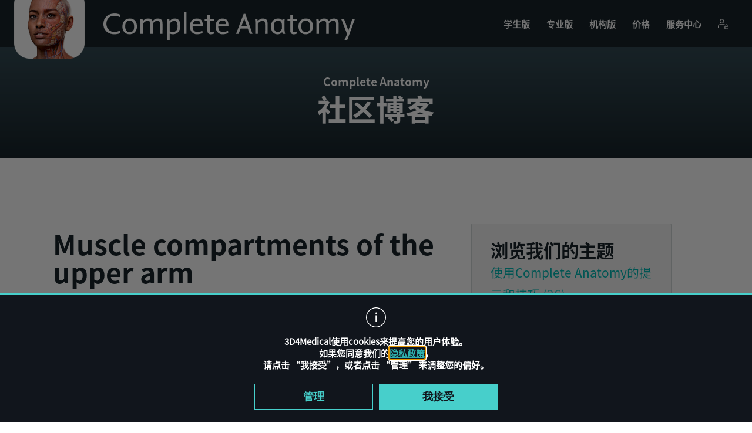

--- FILE ---
content_type: text/html; charset=UTF-8
request_url: https://completeanatomy.cn/zh-hans/blog/muscle-compartments-of-the-arm
body_size: 27766
content:
<!DOCTYPE html>
<html dir="ltr" lang="zh-hans" prefix="og: https://ogp.me/ns#">
<!-- NOSONAR -->
<head>
    <meta charset="UTF-8">
    <meta name="viewport" content="width=device-width, initial-scale=1.0, maximum-scale=1.0, user-scalable=0">
    <link rel="profile" href="http://gmpg.org/xfn/11">
    <link rel="pingback" href="https://completeanatomy.cn/wp/xmlrpc.php">
    <link rel="apple-touch-icon" sizes="180x180" href="/favicons/apple-touch-icon.png">
    <link rel="icon" type="image/png" href="/favicons/favicon-32x32.png" sizes="32x32">
    <link rel="icon" type="image/png" href="/favicons/favicon-16x16.png" sizes="16x16">
    <link rel="manifest" href="/favicons/manifest.json">
    <link rel="mask-icon" href="/favicons/safari-pinned-tab.svg" color="#4ebc96">
    <meta name="apple-mobile-web-app-title" content="3D4Medical">
    <meta name="application-name" content="3D4Medical">
    <meta name="theme-color" content="#ffffff">
    <meta name="description" content="3D4Medical is an award-winning 3D technology company that specializes in medical, educational and health &amp; fitness software for student/patient education and professional reference.">
    <meta name="facebook-domain-verification" content="0uesnb9i4hperaw9yc8dt1ab5o1166" />
    <title>Muscle compartments of the upper arm | Complete Anatomy</title>
<link rel="alternate" hreflang="en" href="https://completeanatomy.cn/blog/muscle-compartments-of-the-arm" />
<link rel="alternate" hreflang="es" href="https://completeanatomy.cn/es/blog/muscle-compartments-of-the-arm" />
<link rel="alternate" hreflang="zh-hans" href="https://completeanatomy.cn/zh-hans/blog/muscle-compartments-of-the-arm" />
<link rel="alternate" hreflang="x-default" href="https://completeanatomy.cn/blog/muscle-compartments-of-the-arm" />

		<!-- All in One SEO 4.6.6 - aioseo.com -->
		<meta name="robots" content="max-image-preview:large" />
		<link rel="canonical" href="https://completeanatomy.cn/blog/muscle-compartments-of-the-arm" />
		<meta name="generator" content="All in One SEO (AIOSEO) 4.6.6" />
		<meta property="og:locale" content="zh_CN" />
		<meta property="og:site_name" content="Complete Anatomy | advanced 3D anatomy platform" />
		<meta property="og:type" content="article" />
		<meta property="og:title" content="Muscle compartments of the upper arm | Complete Anatomy" />
		<meta property="og:url" content="https://completeanatomy.cn/blog/muscle-compartments-of-the-arm" />
		<meta property="article:published_time" content="2020-04-07T10:56:29+00:00" />
		<meta property="article:modified_time" content="2023-02-16T14:58:32+00:00" />
		<meta name="twitter:card" content="summary" />
		<meta name="twitter:title" content="Muscle compartments of the upper arm | Complete Anatomy" />
		<script type="application/ld+json" class="aioseo-schema">
			{"@context":"https:\/\/schema.org","@graph":[{"@type":"Article","@id":"https:\/\/completeanatomy.cn\/zh-hans\/blog\/muscle-compartments-of-the-arm#article","name":"Muscle compartments of the upper arm | Complete Anatomy","headline":"Muscle compartments of the upper arm","author":{"@id":"https:\/\/completeanatomy.cn\/zh-hans\/author\/coevi2dt3z63pk32x8#author"},"publisher":{"@id":"https:\/\/completeanatomy.cn\/zh-hans\/#organization"},"image":{"@type":"ImageObject","url":"https:\/\/cdn.completeanatomy.cn\/media\/blog\/upper-limb-2.jpg","@id":"https:\/\/completeanatomy.cn\/zh-hans\/blog\/muscle-compartments-of-the-arm\/#articleImage"},"datePublished":"2020-04-07T10:56:29+00:00","dateModified":"2023-02-16T14:58:32+00:00","inLanguage":"zh-CN","mainEntityOfPage":{"@id":"https:\/\/completeanatomy.cn\/zh-hans\/blog\/muscle-compartments-of-the-arm#webpage"},"isPartOf":{"@id":"https:\/\/completeanatomy.cn\/zh-hans\/blog\/muscle-compartments-of-the-arm#webpage"},"articleSection":"\u535a\u5ba2, \u535a\u5ba2, \u53ef\u9009"},{"@type":"BreadcrumbList","@id":"https:\/\/completeanatomy.cn\/zh-hans\/blog\/muscle-compartments-of-the-arm#breadcrumblist","itemListElement":[{"@type":"ListItem","@id":"https:\/\/completeanatomy.cn\/zh-hans\/#listItem","position":1,"name":"Home","item":"https:\/\/completeanatomy.cn\/zh-hans\/","nextItem":"https:\/\/completeanatomy.cn\/zh-hans\/category\/blog#listItem"},{"@type":"ListItem","@id":"https:\/\/completeanatomy.cn\/zh-hans\/category\/blog#listItem","position":2,"name":"\u535a\u5ba2","previousItem":"https:\/\/completeanatomy.cn\/zh-hans\/#listItem"}]},{"@type":"Organization","@id":"https:\/\/completeanatomy.cn\/zh-hans\/#organization","name":"Complete Anatomy","description":"advanced 3D anatomy platform","url":"https:\/\/completeanatomy.cn\/zh-hans\/"},{"@type":"Person","@id":"https:\/\/completeanatomy.cn\/zh-hans\/author\/coevi2dt3z63pk32x8#author","url":"https:\/\/completeanatomy.cn\/zh-hans\/author\/coevi2dt3z63pk32x8","name":"Olivia Murray","image":{"@type":"ImageObject","@id":"https:\/\/completeanatomy.cn\/zh-hans\/blog\/muscle-compartments-of-the-arm#authorImage","url":"https:\/\/secure.gravatar.com\/avatar\/c0368376b8ab1d64f992ffc7bd077349?s=96&d=mm&r=g","width":96,"height":96,"caption":"Olivia Murray"}},{"@type":"WebPage","@id":"https:\/\/completeanatomy.cn\/zh-hans\/blog\/muscle-compartments-of-the-arm#webpage","url":"https:\/\/completeanatomy.cn\/zh-hans\/blog\/muscle-compartments-of-the-arm","name":"Muscle compartments of the upper arm | Complete Anatomy","inLanguage":"zh-CN","isPartOf":{"@id":"https:\/\/completeanatomy.cn\/zh-hans\/#website"},"breadcrumb":{"@id":"https:\/\/completeanatomy.cn\/zh-hans\/blog\/muscle-compartments-of-the-arm#breadcrumblist"},"author":{"@id":"https:\/\/completeanatomy.cn\/zh-hans\/author\/coevi2dt3z63pk32x8#author"},"creator":{"@id":"https:\/\/completeanatomy.cn\/zh-hans\/author\/coevi2dt3z63pk32x8#author"},"datePublished":"2020-04-07T10:56:29+00:00","dateModified":"2023-02-16T14:58:32+00:00"},{"@type":"WebSite","@id":"https:\/\/completeanatomy.cn\/zh-hans\/#website","url":"https:\/\/completeanatomy.cn\/zh-hans\/","name":"Complete Anatomy","description":"advanced 3D anatomy platform","inLanguage":"zh-CN","publisher":{"@id":"https:\/\/completeanatomy.cn\/zh-hans\/#organization"}}]}
		</script>
		<!-- All in One SEO -->

<link rel="alternate" type="application/rss+xml" title="Complete Anatomy &raquo; Feed" href="https://completeanatomy.cn/zh-hans/feed" />
<link rel="alternate" type="application/rss+xml" title="Complete Anatomy &raquo; Comments Feed" href="https://completeanatomy.cn/zh-hans/comments/feed" />
<script type="text/javascript">
/* <![CDATA[ */
window._wpemojiSettings = {"baseUrl":"https:\/\/s.w.org\/images\/core\/emoji\/15.0.3\/72x72\/","ext":".png","svgUrl":"https:\/\/s.w.org\/images\/core\/emoji\/15.0.3\/svg\/","svgExt":".svg","source":{"concatemoji":"https:\/\/completeanatomy.cn\/wp\/wp-includes\/js\/wp-emoji-release.min.js?ver=6.5.5"}};
/*! This file is auto-generated */
!function(i,n){var o,s,e;function c(e){try{var t={supportTests:e,timestamp:(new Date).valueOf()};sessionStorage.setItem(o,JSON.stringify(t))}catch(e){}}function p(e,t,n){e.clearRect(0,0,e.canvas.width,e.canvas.height),e.fillText(t,0,0);var t=new Uint32Array(e.getImageData(0,0,e.canvas.width,e.canvas.height).data),r=(e.clearRect(0,0,e.canvas.width,e.canvas.height),e.fillText(n,0,0),new Uint32Array(e.getImageData(0,0,e.canvas.width,e.canvas.height).data));return t.every(function(e,t){return e===r[t]})}function u(e,t,n){switch(t){case"flag":return n(e,"\ud83c\udff3\ufe0f\u200d\u26a7\ufe0f","\ud83c\udff3\ufe0f\u200b\u26a7\ufe0f")?!1:!n(e,"\ud83c\uddfa\ud83c\uddf3","\ud83c\uddfa\u200b\ud83c\uddf3")&&!n(e,"\ud83c\udff4\udb40\udc67\udb40\udc62\udb40\udc65\udb40\udc6e\udb40\udc67\udb40\udc7f","\ud83c\udff4\u200b\udb40\udc67\u200b\udb40\udc62\u200b\udb40\udc65\u200b\udb40\udc6e\u200b\udb40\udc67\u200b\udb40\udc7f");case"emoji":return!n(e,"\ud83d\udc26\u200d\u2b1b","\ud83d\udc26\u200b\u2b1b")}return!1}function f(e,t,n){var r="undefined"!=typeof WorkerGlobalScope&&self instanceof WorkerGlobalScope?new OffscreenCanvas(300,150):i.createElement("canvas"),a=r.getContext("2d",{willReadFrequently:!0}),o=(a.textBaseline="top",a.font="600 32px Arial",{});return e.forEach(function(e){o[e]=t(a,e,n)}),o}function t(e){var t=i.createElement("script");t.src=e,t.defer=!0,i.head.appendChild(t)}"undefined"!=typeof Promise&&(o="wpEmojiSettingsSupports",s=["flag","emoji"],n.supports={everything:!0,everythingExceptFlag:!0},e=new Promise(function(e){i.addEventListener("DOMContentLoaded",e,{once:!0})}),new Promise(function(t){var n=function(){try{var e=JSON.parse(sessionStorage.getItem(o));if("object"==typeof e&&"number"==typeof e.timestamp&&(new Date).valueOf()<e.timestamp+604800&&"object"==typeof e.supportTests)return e.supportTests}catch(e){}return null}();if(!n){if("undefined"!=typeof Worker&&"undefined"!=typeof OffscreenCanvas&&"undefined"!=typeof URL&&URL.createObjectURL&&"undefined"!=typeof Blob)try{var e="postMessage("+f.toString()+"("+[JSON.stringify(s),u.toString(),p.toString()].join(",")+"));",r=new Blob([e],{type:"text/javascript"}),a=new Worker(URL.createObjectURL(r),{name:"wpTestEmojiSupports"});return void(a.onmessage=function(e){c(n=e.data),a.terminate(),t(n)})}catch(e){}c(n=f(s,u,p))}t(n)}).then(function(e){for(var t in e)n.supports[t]=e[t],n.supports.everything=n.supports.everything&&n.supports[t],"flag"!==t&&(n.supports.everythingExceptFlag=n.supports.everythingExceptFlag&&n.supports[t]);n.supports.everythingExceptFlag=n.supports.everythingExceptFlag&&!n.supports.flag,n.DOMReady=!1,n.readyCallback=function(){n.DOMReady=!0}}).then(function(){return e}).then(function(){var e;n.supports.everything||(n.readyCallback(),(e=n.source||{}).concatemoji?t(e.concatemoji):e.wpemoji&&e.twemoji&&(t(e.twemoji),t(e.wpemoji)))}))}((window,document),window._wpemojiSettings);
/* ]]> */
</script>
<style id='wp-emoji-styles-inline-css' type='text/css'>

	img.wp-smiley, img.emoji {
		display: inline !important;
		border: none !important;
		box-shadow: none !important;
		height: 1em !important;
		width: 1em !important;
		margin: 0 0.07em !important;
		vertical-align: -0.1em !important;
		background: none !important;
		padding: 0 !important;
	}
</style>
<link rel='stylesheet' id='wp-block-library-css' href='https://completeanatomy.cn/wp/wp-includes/css/dist/block-library/style.min.css?ver=6.5.5' type='text/css' media='all' />
<style id='classic-theme-styles-inline-css' type='text/css'>
/*! This file is auto-generated */
.wp-block-button__link{color:#fff;background-color:#32373c;border-radius:9999px;box-shadow:none;text-decoration:none;padding:calc(.667em + 2px) calc(1.333em + 2px);font-size:1.125em}.wp-block-file__button{background:#32373c;color:#fff;text-decoration:none}
</style>
<style id='global-styles-inline-css' type='text/css'>
body{--wp--preset--color--black: #000000;--wp--preset--color--cyan-bluish-gray: #abb8c3;--wp--preset--color--white: #ffffff;--wp--preset--color--pale-pink: #f78da7;--wp--preset--color--vivid-red: #cf2e2e;--wp--preset--color--luminous-vivid-orange: #ff6900;--wp--preset--color--luminous-vivid-amber: #fcb900;--wp--preset--color--light-green-cyan: #7bdcb5;--wp--preset--color--vivid-green-cyan: #00d084;--wp--preset--color--pale-cyan-blue: #8ed1fc;--wp--preset--color--vivid-cyan-blue: #0693e3;--wp--preset--color--vivid-purple: #9b51e0;--wp--preset--gradient--vivid-cyan-blue-to-vivid-purple: linear-gradient(135deg,rgba(6,147,227,1) 0%,rgb(155,81,224) 100%);--wp--preset--gradient--light-green-cyan-to-vivid-green-cyan: linear-gradient(135deg,rgb(122,220,180) 0%,rgb(0,208,130) 100%);--wp--preset--gradient--luminous-vivid-amber-to-luminous-vivid-orange: linear-gradient(135deg,rgba(252,185,0,1) 0%,rgba(255,105,0,1) 100%);--wp--preset--gradient--luminous-vivid-orange-to-vivid-red: linear-gradient(135deg,rgba(255,105,0,1) 0%,rgb(207,46,46) 100%);--wp--preset--gradient--very-light-gray-to-cyan-bluish-gray: linear-gradient(135deg,rgb(238,238,238) 0%,rgb(169,184,195) 100%);--wp--preset--gradient--cool-to-warm-spectrum: linear-gradient(135deg,rgb(74,234,220) 0%,rgb(151,120,209) 20%,rgb(207,42,186) 40%,rgb(238,44,130) 60%,rgb(251,105,98) 80%,rgb(254,248,76) 100%);--wp--preset--gradient--blush-light-purple: linear-gradient(135deg,rgb(255,206,236) 0%,rgb(152,150,240) 100%);--wp--preset--gradient--blush-bordeaux: linear-gradient(135deg,rgb(254,205,165) 0%,rgb(254,45,45) 50%,rgb(107,0,62) 100%);--wp--preset--gradient--luminous-dusk: linear-gradient(135deg,rgb(255,203,112) 0%,rgb(199,81,192) 50%,rgb(65,88,208) 100%);--wp--preset--gradient--pale-ocean: linear-gradient(135deg,rgb(255,245,203) 0%,rgb(182,227,212) 50%,rgb(51,167,181) 100%);--wp--preset--gradient--electric-grass: linear-gradient(135deg,rgb(202,248,128) 0%,rgb(113,206,126) 100%);--wp--preset--gradient--midnight: linear-gradient(135deg,rgb(2,3,129) 0%,rgb(40,116,252) 100%);--wp--preset--font-size--small: 13px;--wp--preset--font-size--medium: 20px;--wp--preset--font-size--large: 36px;--wp--preset--font-size--x-large: 42px;--wp--preset--spacing--20: 0.44rem;--wp--preset--spacing--30: 0.67rem;--wp--preset--spacing--40: 1rem;--wp--preset--spacing--50: 1.5rem;--wp--preset--spacing--60: 2.25rem;--wp--preset--spacing--70: 3.38rem;--wp--preset--spacing--80: 5.06rem;--wp--preset--shadow--natural: 6px 6px 9px rgba(0, 0, 0, 0.2);--wp--preset--shadow--deep: 12px 12px 50px rgba(0, 0, 0, 0.4);--wp--preset--shadow--sharp: 6px 6px 0px rgba(0, 0, 0, 0.2);--wp--preset--shadow--outlined: 6px 6px 0px -3px rgba(255, 255, 255, 1), 6px 6px rgba(0, 0, 0, 1);--wp--preset--shadow--crisp: 6px 6px 0px rgba(0, 0, 0, 1);}:where(.is-layout-flex){gap: 0.5em;}:where(.is-layout-grid){gap: 0.5em;}body .is-layout-flex{display: flex;}body .is-layout-flex{flex-wrap: wrap;align-items: center;}body .is-layout-flex > *{margin: 0;}body .is-layout-grid{display: grid;}body .is-layout-grid > *{margin: 0;}:where(.wp-block-columns.is-layout-flex){gap: 2em;}:where(.wp-block-columns.is-layout-grid){gap: 2em;}:where(.wp-block-post-template.is-layout-flex){gap: 1.25em;}:where(.wp-block-post-template.is-layout-grid){gap: 1.25em;}.has-black-color{color: var(--wp--preset--color--black) !important;}.has-cyan-bluish-gray-color{color: var(--wp--preset--color--cyan-bluish-gray) !important;}.has-white-color{color: var(--wp--preset--color--white) !important;}.has-pale-pink-color{color: var(--wp--preset--color--pale-pink) !important;}.has-vivid-red-color{color: var(--wp--preset--color--vivid-red) !important;}.has-luminous-vivid-orange-color{color: var(--wp--preset--color--luminous-vivid-orange) !important;}.has-luminous-vivid-amber-color{color: var(--wp--preset--color--luminous-vivid-amber) !important;}.has-light-green-cyan-color{color: var(--wp--preset--color--light-green-cyan) !important;}.has-vivid-green-cyan-color{color: var(--wp--preset--color--vivid-green-cyan) !important;}.has-pale-cyan-blue-color{color: var(--wp--preset--color--pale-cyan-blue) !important;}.has-vivid-cyan-blue-color{color: var(--wp--preset--color--vivid-cyan-blue) !important;}.has-vivid-purple-color{color: var(--wp--preset--color--vivid-purple) !important;}.has-black-background-color{background-color: var(--wp--preset--color--black) !important;}.has-cyan-bluish-gray-background-color{background-color: var(--wp--preset--color--cyan-bluish-gray) !important;}.has-white-background-color{background-color: var(--wp--preset--color--white) !important;}.has-pale-pink-background-color{background-color: var(--wp--preset--color--pale-pink) !important;}.has-vivid-red-background-color{background-color: var(--wp--preset--color--vivid-red) !important;}.has-luminous-vivid-orange-background-color{background-color: var(--wp--preset--color--luminous-vivid-orange) !important;}.has-luminous-vivid-amber-background-color{background-color: var(--wp--preset--color--luminous-vivid-amber) !important;}.has-light-green-cyan-background-color{background-color: var(--wp--preset--color--light-green-cyan) !important;}.has-vivid-green-cyan-background-color{background-color: var(--wp--preset--color--vivid-green-cyan) !important;}.has-pale-cyan-blue-background-color{background-color: var(--wp--preset--color--pale-cyan-blue) !important;}.has-vivid-cyan-blue-background-color{background-color: var(--wp--preset--color--vivid-cyan-blue) !important;}.has-vivid-purple-background-color{background-color: var(--wp--preset--color--vivid-purple) !important;}.has-black-border-color{border-color: var(--wp--preset--color--black) !important;}.has-cyan-bluish-gray-border-color{border-color: var(--wp--preset--color--cyan-bluish-gray) !important;}.has-white-border-color{border-color: var(--wp--preset--color--white) !important;}.has-pale-pink-border-color{border-color: var(--wp--preset--color--pale-pink) !important;}.has-vivid-red-border-color{border-color: var(--wp--preset--color--vivid-red) !important;}.has-luminous-vivid-orange-border-color{border-color: var(--wp--preset--color--luminous-vivid-orange) !important;}.has-luminous-vivid-amber-border-color{border-color: var(--wp--preset--color--luminous-vivid-amber) !important;}.has-light-green-cyan-border-color{border-color: var(--wp--preset--color--light-green-cyan) !important;}.has-vivid-green-cyan-border-color{border-color: var(--wp--preset--color--vivid-green-cyan) !important;}.has-pale-cyan-blue-border-color{border-color: var(--wp--preset--color--pale-cyan-blue) !important;}.has-vivid-cyan-blue-border-color{border-color: var(--wp--preset--color--vivid-cyan-blue) !important;}.has-vivid-purple-border-color{border-color: var(--wp--preset--color--vivid-purple) !important;}.has-vivid-cyan-blue-to-vivid-purple-gradient-background{background: var(--wp--preset--gradient--vivid-cyan-blue-to-vivid-purple) !important;}.has-light-green-cyan-to-vivid-green-cyan-gradient-background{background: var(--wp--preset--gradient--light-green-cyan-to-vivid-green-cyan) !important;}.has-luminous-vivid-amber-to-luminous-vivid-orange-gradient-background{background: var(--wp--preset--gradient--luminous-vivid-amber-to-luminous-vivid-orange) !important;}.has-luminous-vivid-orange-to-vivid-red-gradient-background{background: var(--wp--preset--gradient--luminous-vivid-orange-to-vivid-red) !important;}.has-very-light-gray-to-cyan-bluish-gray-gradient-background{background: var(--wp--preset--gradient--very-light-gray-to-cyan-bluish-gray) !important;}.has-cool-to-warm-spectrum-gradient-background{background: var(--wp--preset--gradient--cool-to-warm-spectrum) !important;}.has-blush-light-purple-gradient-background{background: var(--wp--preset--gradient--blush-light-purple) !important;}.has-blush-bordeaux-gradient-background{background: var(--wp--preset--gradient--blush-bordeaux) !important;}.has-luminous-dusk-gradient-background{background: var(--wp--preset--gradient--luminous-dusk) !important;}.has-pale-ocean-gradient-background{background: var(--wp--preset--gradient--pale-ocean) !important;}.has-electric-grass-gradient-background{background: var(--wp--preset--gradient--electric-grass) !important;}.has-midnight-gradient-background{background: var(--wp--preset--gradient--midnight) !important;}.has-small-font-size{font-size: var(--wp--preset--font-size--small) !important;}.has-medium-font-size{font-size: var(--wp--preset--font-size--medium) !important;}.has-large-font-size{font-size: var(--wp--preset--font-size--large) !important;}.has-x-large-font-size{font-size: var(--wp--preset--font-size--x-large) !important;}
.wp-block-navigation a:where(:not(.wp-element-button)){color: inherit;}
:where(.wp-block-post-template.is-layout-flex){gap: 1.25em;}:where(.wp-block-post-template.is-layout-grid){gap: 1.25em;}
:where(.wp-block-columns.is-layout-flex){gap: 2em;}:where(.wp-block-columns.is-layout-grid){gap: 2em;}
.wp-block-pullquote{font-size: 1.5em;line-height: 1.6;}
</style>
<link rel='stylesheet' id='wpml-blocks-css' href='https://completeanatomy.cn/app/plugins/wpml-multilingual-cms/dist/css/blocks/styles.css?ver=4.6.14' type='text/css' media='all' />
<link rel='stylesheet' id='wpml-legacy-post-translations-0-css' href='https://completeanatomy.cn/app/plugins/wpml-multilingual-cms/templates/language-switchers/legacy-post-translations/style.min.css?ver=1' type='text/css' media='all' />
<link rel='stylesheet' id='threedfourmed-style-css' href='https://completeanatomy.cn/app/themes/threedfourmed/style.css?ver=0912202501' type='text/css' media='all' />
<link rel='stylesheet' id='main-styling-css' href='https://completeanatomy.cn/app/themes/threedfourmed/css/main.css?ver=06032023' type='text/css' media='all' />
<link rel='stylesheet' id='animation-styling-css' href='https://completeanatomy.cn/app/themes/threedfourmed/css/animate.min.css?ver=20190919' type='text/css' media='all' />
<link rel='stylesheet' id='currency-dropdown-css' href='https://completeanatomy.cn/app/themes/threedfourmed/css/currency-dropdown.css?ver=6.5.5' type='text/css' media='all' />
<link rel='stylesheet' id='blog-styling-css' href='https://completeanatomy.cn/app/themes/threedfourmed/css/blog.css?ver=2006202401' type='text/css' media='all' />
<link rel='stylesheet' id='source-sans-pro-css' href='https://completeanatomy.cn/app/themes/threedfourmed/css/source-sans-pro.css?ver=0801202401' type='text/css' media='all' />
<link rel='stylesheet' id='fonts-chinese-css' href='https://completeanatomy.cn/app/themes/threedfourmed/css/fonts-chinese.css?ver=1408202401' type='text/css' media='all' />
<link rel="https://api.w.org/" href="https://completeanatomy.cn/zh-hans/wp-json/" /><link rel="alternate" type="application/json" href="https://completeanatomy.cn/zh-hans/wp-json/wp/v2/posts/8965" /><link rel="EditURI" type="application/rsd+xml" title="RSD" href="https://completeanatomy.cn/wp/xmlrpc.php?rsd" />

<link rel='shortlink' href='https://completeanatomy.cn/zh-hans?p=8965' />
<link rel="alternate" type="application/json+oembed" href="https://completeanatomy.cn/zh-hans/wp-json/oembed/1.0/embed?url=https%3A%2F%2Fcompleteanatomy.cn%2Fzh-hans%2Fblog%2Fmuscle-compartments-of-the-arm" />
<link rel="alternate" type="text/xml+oembed" href="https://completeanatomy.cn/zh-hans/wp-json/oembed/1.0/embed?url=https%3A%2F%2Fcompleteanatomy.cn%2Fzh-hans%2Fblog%2Fmuscle-compartments-of-the-arm&#038;format=xml" />
<meta name="generator" content="WPML ver:4.6.14 stt:59,1,4,3,2;" />
        <script src="https://media-cdn.completeanatomy.cn/scripts/launch-42bb728d3ed6.min.js"></script>
                    <script>
        window.is_chinese_domain = true;
        window.siteRedirectConfig = {
            'ICL_LANGUAGE_CODE': 'zh',
            'env': {
                'ROW_DOMAIN': '3d4medical.com',
                'CHINESE_DOMAIN': 'completeanatomy.cn',
                'REGION_LANGUAGE_DOMAIN': 'completeanatomy.cn',
                'COOKIE_DOMAIN': 'completeanatomy.cn',
                'WP_ENV': 'production',
                'NEOID_BASE_URL': 'https://access.healthcare.elsevier.com/',
            },
            'slugURL': {
                'en': '/blog/muscle-compartments-of-the-arm'
            },
            'activeLanguageCodes': ['en','es','zh'],
            'LanguageCodesNames': "{\"en\":\"\\u82f1\\u8bed\",\"es\":\"\\u897f\\u73ed\\u7259\\u8bed\",\"zh\":\"\\u7b80\\u4f53\\u4e2d\\u6587\",\"fr\":\"French\",\"de\":\"Deutsch\"}",
            'createAccountURL': 'https://accounts.completeanatomy.cn/create-account'
        };
        window.CACustomersURL = 'wss://ca.3d4medical.com/ws-registered-users';
        window.vendorDir = 'https://completeanatomy.cn/app/themes/threedfourmed/vendor';
        window.themeTranslations = {
            suggestion: {
                'enquiry_name': '功能建议'
            },
            bug: {
                'enquiry_name': '报告错误'
            },
            store: {
                'enquiry_name': '店铺购买查询'
            },
            refund: {
                'enquiry_name': '退款要求'
            },
            curriculum: {
                'enquiry_name': '机构的方法'
            },
            consent: 'Please, accept our Privacy Policy and make sure that all the marked fields are filled.',
            name_of_app: {
                'complete_anatomy': 'Complete Anatomy',
                'curriculum_manager': 'Curriculum Manager',
                'complete_heart': 'Complete Heart',
                'complete_ortho': 'Complete Ortho',
                'essential_anatomy_5': 'Essential Anatomy 5',
                'imuscle_2': 'iMuscle 2',
                'quiz_anatomy': 'Quiz Anatomy',
                'essential_anatomy_3': 'Essential Anatomy 3',
                'dental_patient_education': 'Dental Patient Education',
                'orthopedic_patient_education': 'Orthopedic Patient Education',
                'rehab_for_lower_limbs': 'Rehab for Lower Limbs',
                'brain_nervous_pro': 'Brain & Nervous Pro',
                'essential_muscle_and_skeleton_anatomy': 'Essential Muscle and Skeleton Anatomy',
                'muscle_system_pro': 'Muscle System Pro',
                'skeleton_system_pro': 'Skeleton System Pro',
                'ankle_foot_pro': 'Ankle & Foot Pro',
                'brain_pro': 'Brain Pro',
                'elbow_pro': 'Elbow Pro',
                'eye_practical_series': 'Eye - Practical Series',
                'hand_wrist_pro': 'Hand & Wrist Pro',
                'heart_pro': 'Heart Pro',
                'hip_pro': 'Hip Pro',
                'knee_pro': 'Knee Pro',
                'radiology_head': 'Radiology - Head',
                'radiology_knee': 'Radiology - Knee',
                'shoulder_pro': 'Shoulder Pro',
                'spine_pro': 'Spine Pro',
                'i_muscle_home': ' iMuscle Home',
                'i_yoga_premium': ' iYoga Premium',
                'i_dance': 'iDance!'
            },
            'check_captcha': 'Please verify the reCaptcha by checking the "I\'m not a robot" checkbox below',
            blog: {
                'see_all': '查看所有',
                'see_less': '缩小查看范围'
            },
            homepage: {
                'buy': '买',
                'buy_now': '现在购买',
                'available_devices': {
                    'title': '可用设备',
                    'i_pad': 'iPad',
                    'mac': 'Mac',
                    'windows': 'Windows',
                    'android_tablet': 'Android Tablet',
                    'i_phone': 'iPhone',
                    'android_phone': 'Android手机'
                },
                'available_in_english': '课程目前只有英语版本',
                'available_only_in_english': '目前仅支持英文版本'
            },
            license: {
                'menu': '菜单'
            },
            press: {
                'clipboard': '已复制到剪贴板！'
            },
            setup: {
                'windows': 'Windows',
                'play': 'Play',
                'app': 'App'
            },
            support: {
                'institutional_solutions': '机构的方法',
                'store_purchase_query': '店铺购买查询',
                'report_a_bug': '报告错误',
                'refund_request': '退款要求'
            },
            updates: {
                'productivity_platforms': '生产力平台',
                'all_versions': '所有版本',
                'mobile_platforms': '移动平台',
                'latest_version': '最新版本'
            }
        }
    </script>
                    <style>
            @font-face {
                font-family: 'NotoSansSC-Bold';
                src: url('/app/themes/threedfourmed/fonts/NotoSansSC-Bold.otf') format('opentype');
                font-display: swap;
            }

            @font-face {
                font-family: 'NotoSansSC-Regular';
                src: url('/app/themes/threedfourmed/fonts/NotoSansSC-Regular.otf') format('opentype');
                font-display: swap;
            }

            @font-face {
                font-family: 'NotoSansSC-Light';
                src: url('/app/themes/threedfourmed/fonts/NotoSansSC-Light.otf') format('opentype');
                font-display: swap;
            }

            @font-face {
                font-family: 'NotoSansSC-Thin';
                src: url('/app/themes/threedfourmed/fonts/NotoSansSC-Thin.otf') format('opentype');
                font-display: swap;
            }
        </style>
        <!-- Keep checking for showAnalyticsCookie until user accepts tracking
    Delete cookies if user chooses not to be tracked
        TODO: no nonprod link to this js
-->
    <script crossorigin="anonymous" integrity="sha384-NSid5gd7umfDY/N/h/w5gBT7vPkNMSbNEwxG+RdpHIlXSNptVEfpWMVxqp7K2kc9" src="//cdn.completeanatomy.cn/common/vendor/cookies-listener/cookies-listener.js"></script>

    <!-- Tooltip -->
    <!-- <script src="https://unpkg.com/@popperjs/core@2"></script> -->
    <script crossorigin="anonymous" integrity="sha384-zYPOMqeu1DAVkHiLqWBUTcbYfZ8osu1Nd6Z89ify25QV9guujx43ITvfi12/QExE" src="https://completeanatomy.cn/app/themes/threedfourmed/js/popper.min.js"></script>
    <!-- <script src="https://unpkg.com/tippy.js@6"></script> -->
    <script crossorigin="anonymous" integrity="sha384-AiTRpehQ7zqeua0Ypfa6Q4ki/ddhczZxrKtiQbTQUlJIhBkTeyoZP9/W/5ulFt29" src="https://completeanatomy.cn/app/themes/threedfourmed/js/tippy-bundle.umd.min.js"></script>
    <script type="text/javascript" src="https://completeanatomy.cn/app/themes/threedfourmed/js/purify.min.js"></script>
        <script type="text/javascript">
        var rootElement = document.documentElement;
        rootElement.setAttribute('class', 'js');
    </script>
    <link rel="stylesheet" href="https://completeanatomy.cn/app/themes/threedfourmed/dist/index.css?0912202502>">
</head>

<body class="post-template-default single single-post postid-8965 single-format-standard theme- group-blog" id="body">

    <!-- Google Tag Manager (noscript) -->
    <noscript><iframe title="" src="https://www.googletagmanager.com/ns.html?id=GTM-PLCCR5F" height="0" width="0" style="display:none;visibility:hidden"></iframe></noscript>
    <!-- End Google Tag Manager (noscript) -->

    <!-- Cookies popup -->
    <div id="cookies-container"></div>

    <header id="masthead" class="site-header" role="banner" >
        <a href="https://completeanatomy.cn/zh-hans" rel="home" class="site-title" data-e2e="Header_Logo_Link">
            <p class="screen-reader-text">去首页</p>
                <img src="https://cdn.completeanatomy.cn/website/branding/icons/completeAnatomy_icon_with_text_2x.png"  alt="Complete Anatomy">
        </a>
        <div class="menu-access">
            <span></span>
            <span></span>
            <span></span>
            <span></span>
        </div>

        <!-- Main menu -->
        <nav id="site-navigation" class="main-navigation"><ul id="primary-menu" class="menu"><li id="menu-item-19943" class="menu-item menu-item-type-post_type menu-item-object-page menu-item-19943"><a href="https://completeanatomy.cn/zh-hans/student" data-e2e="Menu_Link_%e5%ad%a6%e7%94%9f%e7%89%88">学生版</a></li>
<li id="menu-item-19944" class="menu-item menu-item-type-post_type menu-item-object-page menu-item-19944"><a href="https://completeanatomy.cn/zh-hans/professional" data-e2e="Menu_Link_%e4%b8%93%e4%b8%9a%e7%89%88">专业版</a></li>
<li id="menu-item-19945" class="menu-item menu-item-type-post_type menu-item-object-page menu-item-19945"><a href="https://completeanatomy.cn/zh-hans/institutional" data-e2e="Menu_Link_%e6%9c%ba%e6%9e%84%e7%89%88">机构版</a></li>
<li id="menu-item-7212" class="main-menu-link menu-item menu-item-type-custom menu-item-object-custom menu-item-7212"><a href="https://store.completeanatomy.cn/" data-e2e="Menu_Link_%e4%bb%b7%e6%a0%bc">价格</a></li>
<li id="menu-item-7213" class="main-menu-link menu-item menu-item-type-custom menu-item-object-custom menu-item-7213"><a href="https://cn.service.elsevier.com/app/home/supporthub/complete-anatomy/" data-e2e="Menu_Link_%e6%9c%8d%e5%8a%a1%e4%b8%ad%e5%bf%83">服务中心</a></li>
<li id="menu-item-7215" class="my-account main-menu-link menu-icon before-march menu-item menu-item-type-custom menu-item-object-custom menu-item-7215"><a href="https://store.completeanatomy.cn/account" data-e2e="Menu_Link_Login_Created_With_Sketch"><?xml version="1.0" encoding="UTF-8"?> <svg width="512px" height="491px" viewBox="0 0 512 491" version="1.1" xmlns="http://www.w3.org/2000/svg" xmlns:xlink="http://www.w3.org/1999/xlink">     <!-- Generator: Sketch 63.1 (92452) - https://sketch.com -->     <title>login</title>     <desc>Created with Sketch.</desc>     <g id="Page-1" stroke="none" stroke-width="1" fill="none" fill-rule="evenodd">         <g id="login" fill="#FFFFFF" fill-rule="nonzero">             <path d="M192,213.332031 C133.183594,213.332031 85.332031,165.484375 85.332031,106.667969 C85.332031,47.851562 133.183594,0 192,0 C250.816406,0 298.667969,47.851562 298.667969,106.667969 C298.667969,165.484375 250.816406,213.332031 192,213.332031 Z M192,32 C150.828125,32 117.332031,65.492188 117.332031,106.667969 C117.332031,147.839844 150.828125,181.332031 192,181.332031 C233.171875,181.332031 266.667969,147.839844 266.667969,106.667969 C266.667969,65.492188 233.171875,32 192,32 L192,32 Z" id="Shape"></path>             <path d="M474.667969,490.667969 L357.332031,490.667969 C336.746094,490.667969 320,473.921875 320,453.332031 L320,378.667969 C320,358.078125 336.746094,341.332031 357.332031,341.332031 L474.667969,341.332031 C495.253906,341.332031 512,358.078125 512,378.667969 L512,453.332031 C512,473.921875 495.253906,490.667969 474.667969,490.667969 L474.667969,490.667969 Z M357.332031,373.332031 C354.390625,373.332031 352,375.722656 352,378.667969 L352,453.332031 C352,456.277344 354.390625,458.667969 357.332031,458.667969 L474.667969,458.667969 C477.609375,458.667969 480,456.277344 480,453.332031 L480,378.667969 C480,375.722656 477.609375,373.332031 474.667969,373.332031 L357.332031,373.332031 Z" id="Shape"></path>             <path d="M453.332031,373.332031 L378.667969,373.332031 C369.835938,373.332031 362.667969,366.164062 362.667969,357.332031 L362.667969,309.332031 C362.667969,279.9375 386.601562,256 416,256 C445.398438,256 469.332031,279.9375 469.332031,309.332031 L469.332031,357.332031 C469.332031,366.164062 462.164062,373.332031 453.332031,373.332031 L453.332031,373.332031 Z M394.667969,341.332031 L437.332031,341.332031 L437.332031,309.332031 C437.332031,297.578125 427.753906,288 416,288 C404.246094,288 394.667969,297.578125 394.667969,309.332031 L394.667969,341.332031 Z" id="Shape"></path>             <path d="M266.667969,448 L16,448 C7.167969,448 2.84217094e-14,440.832031 2.84217094e-14,432 L2.84217094e-14,357.332031 C2.84217094e-14,301.460938 45.460938,256 101.332031,256 L288,256 C305.835938,256 323.390625,260.714844 338.753906,269.652344 C346.390625,274.089844 348.96875,283.882812 344.535156,291.519531 C340.097656,299.179688 330.304688,301.738281 322.644531,297.300781 C312.171875,291.222656 300.179688,288 288,288 L101.332031,288 C63.105469,288 32,319.105469 32,357.332031 L32,416 L266.667969,416 C275.5,416 282.667969,423.167969 282.667969,432 C282.667969,440.832031 275.5,448 266.667969,448 Z" id="Path"></path>         </g>     </g> </svg></a></li>
<li id="menu-item-7216" class="before-march open_sso tiff-sso tiff main-menu-link menu-item menu-item-type-custom menu-item-object-custom menu-item-7216"><a href="#" data-e2e="Menu_Link_%e5%85%8d%e8%b4%b9%e8%af%95%e7%94%a8">免费试用</a></li>
</ul></nav>
    </header><!-- #masthead -->

                <main id="main" class="site-main" role="main">
                <div class="maintenance-div" style="display: none">
                <p>
                                        <a class="launch-learn-more" href="">
                        了解更多                    </a>
                </p>
                <svg xmlns="http://www.w3.org/2000/svg" width="24" height="24" viewBox="0 0 24 24">
                    <path d="M19 6.41L17.59 5 12 10.59 6.41 5 5 6.41 10.59 12 5 17.59 6.41 19 12 13.41 17.59 19 19 17.59 13.41 12z" />
                    <path d="M0 0h24v24H0z" fill="none" />
                </svg>
            </div>

            <style>
    header.grey-blue {
        background-image: linear-gradient(to bottom, #334a54, #17242a);
        width: 100%;
        padding: 47px 30px;
        box-sizing: border-box;
    }

    .grey-blue .hero .logo {
        width: 43px;
        height: 43px;
        margin: 0 auto 12px;
        display: block;
    }

    .grey-blue .hero h3 {
        margin-bottom: 9px;
        font-size: 1rem;
    }

    .grey-blue .hero h3 span {
        font-weight: 100;
    }

    .grey-blue .hero h2,
    .grey-blue .hero h3 {
        color: #ffffff;
        text-align: center;
        font-weight: 600;
        max-width: 1000px;
        margin: auto auto 10px;
    }

    .grey-blue .hero h2 {
        font-size: 2rem;
        line-height: 2.2rem;
    }

    @media screen and (min-width: 767px) {

        /* EA5 to CA upgrade hero section */

        .grey-blue .hero .logo {
            width: 70px;
            height: 70px;
        }

        header.grey-blue {
            padding: 50px 30px;
        }

        .grey-blue .hero h3 {
            font-size: 1.2rem;
        }

        .grey-blue .hero h2 {
            font-size: 3.125rem;
            line-height: unset;
        }

            }

    }
</style>
<header class="bg-color grey-blue">
    <div class="hero">
        <!-- If it's a blog page, make header link to blog home -->
                    <a href="/blog" class="hero">
                                <h3 data-e2e="Header_Hero_Header_Title">
                Complete Anatomy            </h3>
                                        <h2 class="help-center-title" data-e2e="Header_Hero_Header_Subtitle">
                    社区博客                </h2>
                                    </a> <!-- end of link to blog home -->
                </div>
</header>
<div class="post-container one-blog-post">
            <div class="support-container">
            <article id="post-8965" class="post-8965 post type-post status-publish format-standard hentry category-blog">
                <header class="entry-header">
                    <h1 class="entry-title">Muscle compartments of the upper arm</h1>                        <div class="entry-meta">
                        <span class="posted-on">Posted on <span><time class="entry-date published" datetime="2020-04-07T10:56:29+00:00">April 7, 2020</time><time class="updated" datetime="2023-02-16T14:58:32+00:00">February 16, 2023</time></span></span><span class="byline"> by <span class="author vcard"><a class="url fn n" href="https://completeanatomy.cn/zh-hans/author/coevi2dt3z63pk32x8">Olivia Murray</a></span></span>                            <span> | 2 min read</span>
                                            </div><!-- .entry-meta -->

                </header><!-- .entry-header -->

                <div class="entry-content support-section">
                                            <!-- show header blog if not hidden  -->
                    <div class="image-container ">
                        <!-- if video show video -->
                                                                            <!-- else show header image -->
                            <img src="https://cdn.completeanatomy.cn/media/blog/snippet-upper-limb-compartment.jpg" alt="Muscle compartments of the upper arm" />
                                            </div>
                    <!-- end of show header blog if not hidden  -->
                                        <div class="post-text">
                        
<p>The muscles of the limbs are divided into discrete compartments. Over the course of the next few weeks we will learn about each of these individual collections of muscle in detail and delve into the benefits and drawbacks of having such segregation.&nbsp;</p>



<p>The upper limb is divided into three regions: the hand, the arm, and the forearm. The two proximal regions are further anatomically divided into two compartments, namely anterior and posterior. In addition to the bony framework, an impressive organization of deep fascia forms the divisions of these compartments.&nbsp;</p>



<p>In the arm, emerging from the centrally located humerus, are two folds of tough connective tissue, one travelling medially towards the midline and the other progressing laterally until it reaches the superficial fascia. These two intermuscular septa form the shared boundary between the anterior and posterior compartments of the arm. As they reach the superficial tissue, this dense connective tissue divides to form a sleeve around the collection of muscles located anterior and posterior to the bone. Often this fascia will also encapsulate neurovasculature in addition to the large muscle bellies.&nbsp;</p>



<figure><img decoding="async" src="https://cdn.completeanatomy.cn/media/blog/upper-limb-2.jpg" alt="Cut view of the arm showing the muscles, nerve supply and arterial supply of the anterior and posterior compartments of the upper arm"><figcaption>Cut view of the arm, showing 2 muscle compartments discussed</figcaption></figure>



<p>In the arm, the anterior compartment contains long and short heads of biceps brachii, brachialis and coracobrachialis muscles, all of which are innervated by the musculocutaneous nerve and supplied by the brachial artery. The posterior compartment is home to long, short and medial heads of triceps brachii muscle as well as anconeus. The radial nerve travels within the posterior compartment proximally before it pierces the lateral intermuscular septum at the origin of brachioradialis. The rest of the neurovasculature in the arm is embedded in superficial fascia on the medial side of the humerus, outside the two named compartments.</p>



<p><strong>Get a full understanding of the different muscle compartments with the world&#8217;s most advanced 3D anatomy platform, complete with learning views such as </strong><a href="https://completeanatomy.cn/support/complete-anatomy/muscle-innervation"><strong>Muscle Innervation</strong></a><strong> and </strong><a href="https://completeanatomy.cn/support/complete-anatomy/arterial-supply"><strong>Arterial Supply</strong></a><strong>.</strong></p>
                    </div>
                </div><!-- .entry-content -->
            </article><!-- #post-## -->
        
	<nav class="navigation post-navigation" aria-label="Posts">
		<h2 class="screen-reader-text">Post navigation</h2>
		<div class="nav-links"><div class="nav-previous"><a href="https://completeanatomy.cn/zh-hans/blog/webinar-remote-assessment-with-dr-jonathan-wisco" rel="prev"><span class="meta-nav" aria-hidden="true">上一篇</span> <span class="screen-reader-text">Previous post:</span> </a></div><div class="nav-next"><a href="https://completeanatomy.cn/zh-hans/blog/muscle-compartments-of-the-forearm" rel="next"><span class="meta-nav" aria-hidden="true">下一篇</span> <span class="screen-reader-text">Next post:</span> </a></div></div>
	</nav>        </div>
        <div class="blog-sidebar single"> <!--blog sidebar/widget area-->
            <div class = "blogSidebar"><h3>浏览我们的主题</h3><div class="textwidget custom-html-widget"><ul>	<li class="cat-item cat-item-407"><a href="https://completeanatomy.cn/zh-hans/blog-topic/tips-and-tricks-for-using-complete-anatomy-zh-hans">使用Complete Anatomy的提示和技巧</a> (26)
</li>
	<li class="cat-item cat-item-408"><a href="https://completeanatomy.cn/zh-hans/blog-topic/microanatomy-zh-hans">微观解剖</a> (16)
</li>
	<li class="cat-item cat-item-403"><a href="https://completeanatomy.cn/zh-hans/blog-topic/procedures-treatments-zh-hans">手术与治疗</a> (6)
</li>
	<li class="cat-item cat-item-424"><a href="https://completeanatomy.cn/zh-hans/blog-topic/procedures-zh-hans">手术过程</a> (2)
</li>
	<li class="cat-item cat-item-397"><a href="https://completeanatomy.cn/zh-hans/blog-topic/technology-anatomy-zh-hans">技术与解剖学</a> (17)
</li>
	<li class="cat-item cat-item-404"><a href="https://completeanatomy.cn/zh-hans/blog-topic/instructor-zh-hans">教师案例分析</a> (12)
</li>
	<li class="cat-item cat-item-396"><a href="https://completeanatomy.cn/zh-hans/blog-topic/news-zh-hans">新闻</a> (22)
</li>
	<li class="cat-item cat-item-417"><a href="https://completeanatomy.cn/zh-hans/blog-topic/urology-zh-hans">泌尿外科学</a> (1)
</li>
	<li class="cat-item cat-item-412"><a href="https://completeanatomy.cn/zh-hans/blog-topic/pathologies-zh-hans">病理学</a> (18)
</li>
	<li class="cat-item cat-item-409"><a href="https://completeanatomy.cn/zh-hans/blog-topic/histology-zh-hans">组织学</a> (7)
</li>
	<li class="cat-item cat-item-390"><a href="https://completeanatomy.cn/zh-hans/blog-topic/webinars-zh-hans">网络研讨会</a> (17)
</li>
	<li class="cat-item cat-item-400"><a href="https://completeanatomy.cn/zh-hans/blog-topic/anatomy-dissected-zh-hans">虚拟解剖</a> (3)
</li>
	<li class="cat-item cat-item-426"><a href="https://completeanatomy.cn/zh-hans/blog-topic/anatomy-slices-zh-hans">解剖切片</a> (6)
</li>
	<li class="cat-item cat-item-392"><a href="https://completeanatomy.cn/zh-hans/blog-topic/anatomy-physiology-zh-hans">解剖学和生理学</a> (128)
</li>
	<li class="cat-item cat-item-393"><a href="https://completeanatomy.cn/zh-hans/blog-topic/anatomy-snippets-zh-hans">解剖学片段</a> (66)
</li>
	<li class="cat-item cat-item-416"><a href="https://completeanatomy.cn/zh-hans/blog-topic/courses-zh-hans">课程</a> (4)
</li>
	<li class="cat-item cat-item-422"><a href="https://completeanatomy.cn/zh-hans/blog-topic/sports-injuries-zh-hans">运动损伤</a> (6)
</li>
</ul><div class="see-all">查看所有</div>
</div></div>            <div class="social-div">
                <h3 class="social-heading">Follow us on social media</h3>
                <script>
    document.addEventListener('DOMContentLoaded', () => {
        if (window.is_chinese_domain !== true) return;

        const modalTriggers = document.querySelectorAll('.social-icons__button'),
            modal = document.querySelector('.popup-wrapper'),
            modalCloseBtn = document.querySelector('.popup-close');

        modalTriggers.forEach(modalTrigger =>
            modalTrigger.addEventListener('click', openModal));

        function openModal() {
            modal.classList.toggle('show');
            document.body.style.overflow = 'hidden';
        }
        modalCloseBtn.addEventListener('click', closeModal);

        function closeModal() {
            modal.classList.toggle('show');
            document.body.style.overflow = '';
        }
        modal.addEventListener('click', (e) => {
            if (e.target === modal) {
                closeModal();
            }
        });
        document.addEventListener('keydown', (e) => {
            if (e.code === "Escape" && modal.classList.contains('show')) {
                closeModal();
            }
        });
    });
</script>

    <ul class="social-icons">
        <li class="social-icons__item">
                <button data-e2e="Menu_Link_Chinese_Social_Link_Wechat" class="social-icons__button social-icons__button--wechat" type="button" aria-label="">
                    <svg viewBox="0 0 40 32"  class="y3zyg1-0 jKAHzG">
                        <g>
                            <path d="M19.525 6.09c-1.16.016-1.994.859-1.97 1.994.022 1.133.906 1.971 2.042 1.938 1.138-.034 1.974-.907 1.95-2.035-.025-1.09-.9-1.912-2.022-1.897m-7.81 1.994c.017-1.154-.789-1.972-1.965-1.993-1.113-.02-2.005.812-2.03 1.894-.026 1.13.813 2.006 1.954 2.037 1.128.031 2.025-.82 2.042-1.938M14.71.01c3.783.057 7.246 1.063 10.215 3.42 1.901 1.508 3.272 3.398 3.971 5.717.206.684.144.785-.574.785-3.074-.003-5.923.778-8.46 2.472-3.146 2.1-5.022 4.942-5 8.774.003.625.153 1.253.276 1.872.116.582.057.71-.56.697-1.514-.032-3.027-.112-4.48-.582-.634-.205-1.18-.113-1.741.233-.837.516-1.699.996-2.57 1.454-.229.12-.533.102-.803.148-.033-.263-.137-.54-.087-.788.132-.654.327-1.296.504-1.94.229-.83.17-1.034-.516-1.536-1.703-1.246-3.051-2.778-3.922-4.683C-.303 13.28-.342 10.48.97 7.73 2.783 3.935 5.98 1.761 10.014.637 11.546.21 13.103-.055 14.71.01" transform="translate(-1118 -431) translate(1118 378) translate(0 53)"></path>
                            <path d="M23.977 16.044c-.967 0-1.726.766-1.71 1.725.016.927.783 1.675 1.717 1.673.916-.003 1.667-.775 1.668-1.716.002-.971-.707-1.683-1.675-1.682m7.995 0c-.932 0-1.736.767-1.735 1.655.002.919.815 1.738 1.73 1.742.872.005 1.732-.83 1.74-1.685.007-.943-.773-1.714-1.735-1.712m-2.833-5.042c2.092-.051 4.953.899 7.377 2.942 2.562 2.16 3.894 4.916 3.372 8.336-.37 2.427-1.667 4.363-3.572 5.863-.689.543-.965 1.059-.62 1.897.173.421.241.891.312 1.346.03.19.01.481-.109.575-.107.085-.405.017-.571-.072-.736-.394-1.467-.798-2.174-1.24-.477-.296-.93-.312-1.468-.18-3.84.936-7.516.573-10.923-1.533-1.989-1.23-3.533-2.895-4.266-5.145-1.003-3.078-.495-5.951 1.593-8.446 2.582-3.084 6.01-4.321 11.05-4.343" transform="translate(-1118 -431) translate(1118 378) translate(0 53)"></path>
                        </g>
                    </svg>
                </button>
            </li>
            <li class="social-icons__item">
                <a data-e2e="Menu_Link_Chinese_Social_Link_Bilibili" href="https://space.bilibili.com/37923876?from=search&amp;seid=12692546011419727017" target="_blank" rel="noopener">
                    <svg viewBox="0 0 34 32">
                        <g>
                            <path d="M16.994 8.146c-3.7 0-7.398.011-11.096-.01-.72-.004-1.257.287-1.543.874-.231.473-.369 1.039-.372 1.565-.03 4.02-.018 8.04-.017 12.061 0 .699-.025 1.4.017 2.096.068 1.12.906 1.959 2.033 1.961 7.32.016 14.64.013 21.961.004.93-.001 1.572-.504 1.903-1.34.135-.34.154-.744.155-1.119.01-4.538.006-9.076.006-13.615 0-.152.01-.306-.01-.456-.135-.997-.707-2.074-2.172-2.045-3.62.07-7.244.023-10.865.024M.01 17.384c0-2.163-.006-4.326.002-6.489.009-2.361.895-4.325 2.883-5.658.557-.374 1.357-.508 2.054-.535 1.977-.078 3.959-.04 5.939-.06.15-.001.298-.089.447-.136-.072-.127-.12-.277-.22-.376-.615-.618-1.263-1.204-1.853-1.843-.27-.292-.522-.658-.624-1.032-.11-.406.077-.83.467-1.063.446-.268.945-.266 1.337.073.646.558 1.242 1.174 1.859 1.767.814.783 1.617 1.58 2.45 2.343.174.16.452.28.686.287 1.074.03 2.15-.002 3.223.02.56.01.854-.383 1.183-.703 1.14-1.106 2.254-2.238 3.384-3.354.162-.16.342-.31.535-.43.466-.294 1.11-.202 1.478.19.376.402.413 1.02.015 1.455-.607.665-1.268 1.282-1.885 1.938-.2.211-.334.48-.499.724.272.058.544.165.816.167 1.72.016 3.439.016 5.158.006 1.53-.008 2.7.676 3.645 1.818 1.052 1.27 1.49 2.758 1.497 4.367.02 4.342.009 8.683.007 13.024 0 1.34-.305 2.628-1.02 3.748-.945 1.484-2.278 2.457-4.154 2.457-.138 0-.277.008-.414-.001-.562-.038-.973.032-1.155.72-.182.693-1.11 1.206-1.815 1.187-.7-.018-1.461-.567-1.685-1.276-.149-.472-.425-.638-.913-.636-3.838.013-7.675.013-11.513 0-.522-.002-.813.178-.99.677-.276.777-.958 1.237-1.706 1.24-.763.003-1.553-.509-1.792-1.273-.161-.514-.451-.657-.945-.643-.843.025-1.688.045-2.486-.32C1.87 29.062.913 27.85.429 26.29c-.241-.775-.38-1.608-.4-2.418-.053-2.162-.018-4.326-.018-6.489" transform="translate(-1170 -431) translate(1118 378) translate(52 53)"></path>
                            <path d="M6.928 16.984c-.388.075-.565-.121-.627-.51-.085-.533-.186-1.062-.276-1.593-.082-.482.03-.626.488-.718 1.855-.375 3.71-.754 5.562-1.142.307-.064.517.01.584.353.117.604.218 1.211.326 1.817.06.335-.058.526-.378.591-1.278.259-2.556.522-3.833.79-.617.13-1.23.275-1.846.412M27.093 17l-1.982-.417c-1.212-.255-2.423-.517-3.638-.76-.398-.079-.537-.284-.447-.71.118-.559.209-1.123.31-1.685.066-.36.254-.48.593-.408 1.425.301 2.852.587 4.279.88.48.098.959.197 1.438.297.276.058.393.236.343.535-.102.61-.198 1.22-.307 1.827-.065.36-.18.451-.589.44M15.789 23c-1.277-.12-2.08-.6-2.7-1.35-.06-.072-.114-.236-.077-.268.245-.21.49-.444.789-.566.138-.057.413.094.594.197.236.135.418.352.662.466.436.205.868.157 1.2-.195.314-.334.615-.68.895-1.037.252-.323.403-.335.665-.003.22.277.43.56.66.83.557.653 1.36.684 1.987.084.489-.467 1.043-.454 1.483.066.075.09.068.318-.008.416-.82 1.051-2.48 1.9-4.039.797-.267-.19-.476-.172-.766-.022-.482.248-1.002.439-1.345.585" transform="translate(-1170 -431) translate(1118 378) translate(52 53)"></path>
                        </g>
                    </svg>
                </a>
            </li>
            <li class="social-icons__item">
                <a data-e2e="Menu_Link_Chinese_Social_Link_Xiaohongshu" href="https://www.xiaohongshu.com/user/profile/5eb3b460000000000100735d?xhsshare=CopyLink&amp;appuid=5eb3b460000000000100735d&amp;apptime=1610364563" target="_blank" rel="noopener">
                    <svg viewBox="0 0 32 32">
                        <g>
                            <path d="M27.281 13.695c.394-.023.752.002 1.087-.075.42-.096.661-.561.574-.969-.088-.414-.438-.683-.866-.666-.45.017-.763.319-.792.786-.017.267-.003.537-.003.924zm-12.35 5.23c-.876-.044-1.671-.09-2.468-.12-.075-.003-.188.07-.226.138-.27.5-.525 1.006-.79 1.52.087.038.139.079.191.08.77.017 1.541.033 2.312.036.066 0 .16-.07.194-.132.26-.488.51-.982.787-1.521zm-4.44.832c.15-.284.278-.515.393-.752.282-.576.688-1.124.347-1.83-.075-.156-.044-.365-.058-.55-.064-.853-.12-1.707-.198-2.56-.01-.122-.123-.332-.2-.337-.492-.03-.987-.016-1.57-.016.167 1.497.301 2.928.499 4.35.083.6.345 1.162.787 1.695zm-5.224-6.053h-.829c-1.02 0-1.015 0-1.085 1.035-.056.824-.006 1.68-.22 2.462-.204.744.093 1.254.394 1.822.128.24.26.478.42.777 1.344-1.885.96-4.018 1.32-6.096zm10.785.088l-.078-.111c-.585.166-1.233-.208-1.844.251-.01-.175.009-.349.08-.497.316-.662.648-1.317.998-2.023-.534 0-.99-.013-1.445.009-.115.005-.279.093-.327.19-.474.941-.946 1.886-1.382 2.846-.25.55 0 .91.609.945.265.015.532.002.875.002-.093.203-.148.33-.206.453-.231.49-.48.973-.69 1.472-.244.575-.027.92.595.953.498.025.999.014 1.498.003.097-.002.24-.053.28-.126.217-.395.41-.804.623-1.233-.104-.02-.157-.037-.21-.04-.902-.047-.898-.046-.494-.847.377-.747.746-1.498 1.118-2.247zm-10.76 5.38c-.039.715.393 1.28 1.034 1.394 1.068.192 1.763-.42 1.766-1.578.007-2.385.002-4.771 0-7.157 0-.134-.023-.269-.033-.382H6.352v7.723h-1.06zM20.35 12.02h-3.912v1.683h1.057v5.176c-.464 0-.891-.012-1.318.007-.142.006-.353.049-.409.146-.28.487-.52.998-.79 1.531h5.949v-1.678h-1.66v-5.208h1.083v-1.657zm1.209 1.671h1.09v1.437h-1.655v1.708h1.689v3.724h1.714v-3.717c.797 0 1.538-.011 2.279.006.29.007.56.143.577.467.029.594.008 1.19.008 1.818h-1.68c-.003.591.287.956.735 1.244 1.075.69 2.595-.024 2.645-1.267.031-.77.027-1.544-.001-2.315-.034-.9-.502-1.43-1.367-1.613-.194-.041-.391-.067-.645-.11 0-.425.02-.853-.004-1.277-.058-1.037-.73-1.707-1.775-1.793-.252-.02-.505-.034-.763-.05l-.05-.506h-1.65l-.063.545h-1.084v1.7zM0 0h32v32H0V0z" transform="translate(-1120 -477) translate(1118 378) translate(2 99)"></path>
                            <path d="M24 14.016c.108-.006.172-.012.236-.013.751-.013.763-.006.764.452V15h-1v-.984z" transform="translate(-1120 -477) translate(1118 378) translate(2 99)"></path>
                        </g>
                    </svg>
                </a>
            </li>
            <li class="social-icons__item">
                <a data-e2e="Menu_Link_Chinese_Social_Link_Duanshu" href="https://erzkh.duanshu.com/#/brief/column/d487623104fa4fcc906cf22ad6709d7a/" target="_blank" rel="noopener">
                    <svg viewBox="0 0 32 32">
                        <g fill-rule="evenodd">
                            <path d="M69 99c8.83 0 16 7.17 16 16s-7.17 16-16 16-16-7.17-16-16 7.17-16 16-16zm1.4 16.665c0 1.197-.026 2.395.005 3.59.089 3.317-2.623 5.58-5.195 5.731-1.606.094-3.053-.28-4.309-1.355-2.754-2.357-2.475-6.584.57-8.635.726-.489 1.498-.865 2.394-.816.477.026.873.202 1.11.664.249.483.127.963-.185 1.316-.343.388-.783.683-1.192 1.002-.443.347-.99.595-1.331 1.028-.806 1.024-.567 2.399.46 3.182 1.209.924 2.779.93 3.908.015.602-.488.926-1.108.92-1.935-.014-2.438-.019-4.876.007-7.313.008-.659.072-1.333.224-1.97.541-2.27 2.687-4.031 4.903-4.154 1.486-.083 2.864.172 4.094 1.104 2.439 1.848 2.952 5.098 1.106 7.587-.93 1.254-2.171 2.096-3.761 2.105-1.034.006-1.52-.915-1.015-1.872.293-.555.755-.89 1.308-1.116.655-.268 1.226-.674 1.53-1.368.49-1.12.134-2.266-.897-3.006-1.141-.819-2.984-.643-3.973.379-.49.507-.67 1.143-.68 1.848v3.989z" transform="translate(-1171 -477) translate(1118 378)"></path>
                        </g>
                    </svg>
                </a>
            </li>
        </ul>
        <div class="popup">
            <div class="popup-wrapper">
                <div class="popup-overlay">
                    <div class="popup-close">
                        <svg class="popup-close-svg" xmlns="http://www.w3.org/2000/svg" viewBox="0 0 21 23" width="22" height="22">
                            <path xmlns="http://www.w3.org/2000/svg" class="cls-2" d="M13.41,12l4.3-4.29a1,1,0,1,0-1.42-1.42L12,10.59,7.71,6.29A1,1,0,0,0,6.29,7.71L10.59,12l-4.3,4.29a1,1,0,0,0,0,1.42,1,1,0,0,0,1.42,0L12,13.41l4.29,4.3a1,1,0,0,0,1.42,0,1,1,0,0,0,0-1.42Z" />
                        </svg>
                    </div>
                    <div class="popup-header">WeChat QR Code</div>
                    <div class="popup-body">
                        <picture class="img-wrapper" data-e2e="Menu_Link_Chinese_weChatQR">
                            <source srcset="https://completeanatomy.cn/app/themes/threedfourmed/img/footer-cn-social-links/weChatQRMob.jpg 1x" media="(max-width: 767px)">
                            <source srcset="https://completeanatomy.cn/app/themes/threedfourmed/img/footer-cn-social-links/weChatQRTab.jpg 1x" media="(max-width: 1439px)">
                            <source srcset="https://completeanatomy.cn/app/themes/threedfourmed/img/footer-cn-social-links/weChatQR@2x.jpg 1x" media="(min-width: 1440px)">
                            <img src="https://completeanatomy.cn/app/themes/threedfourmed/img/footer-cn-social-links/weChatQRMob.jpg" alt="WeChat QR Code" class="img-qrcode">
                        </picture>
                    </div>
                </div>
            </div>
        </div>
            </div>
        </div>
</div> <!-- end post container -->
<div id="expand-image" class="expand-image" style="display: none;">
    <div class="prev-screenshot">&#xE408;</div>

    <div class="screenshot-click-area">
        <img class="expanded-image" src="" alt="expanded image" />
    </div>

    <div class="next-screenshot">&#xE409;</div>
</div>

<div id="expand-video" class="expand-video" style="display: none;">
    <div class="click-area">
        <video crossorigin="anonymous" id="VimeoPlayer" class="promo-video" src="" controls controlsList="nodownload">
            <track label="" kind="subtitles" src="" default>
        </video>
        <div class="close-video">x</div>
    </div>
</div>

</main><!-- #main -->

<footer id="colophon" class="site-footer" role="contentinfo">
    <div class="footer-large">
                    <div class="footer-col">
                                    <h4 data-e2e="Footer_Menu_Header_Complete_Anatomy">Complete Anatomy</h4>
                                <div class="menu-complete-anatomy-chinese-simplified-container"><ul id="menu-complete-anatomy-chinese-simplified" class="menu"><li id="menu-item-7280" class="menu-item menu-item-type-post_type menu-item-object-page menu-item-home menu-item-7280"><a href="https://completeanatomy.cn/zh-hans" data-e2e="Menu_Link_%e4%b8%bb%e9%a1%b5">主页</a></li>
<li id="menu-item-20583" class="menu-item menu-item-type-post_type menu-item-object-page menu-item-20583"><a href="https://completeanatomy.cn/zh-hans/student" data-e2e="Menu_Link_%e5%ad%a6%e7%94%9f%e7%89%88">学生版</a></li>
<li id="menu-item-20584" class="menu-item menu-item-type-post_type menu-item-object-page menu-item-20584"><a href="https://completeanatomy.cn/zh-hans/professional" data-e2e="Menu_Link_%e4%b8%93%e4%b8%9a%e7%89%88">专业版</a></li>
<li id="menu-item-20585" class="menu-item menu-item-type-post_type menu-item-object-page menu-item-20585"><a href="https://completeanatomy.cn/zh-hans/institutional" data-e2e="Menu_Link_%e6%9c%ba%e6%9e%84%e7%89%88">机构版</a></li>
<li id="menu-item-20586" class="menu-item menu-item-type-post_type menu-item-object-page menu-item-20586"><a href="https://completeanatomy.cn/zh-hans/apps/complete-anatomy/courses" data-e2e="Menu_Link_%e8%af%be%e7%a8%8b">课程</a></li>
<li id="menu-item-7281" class="menu-item menu-item-type-custom menu-item-object-custom menu-item-7281"><a href="https://store.completeanatomy.cn/" data-e2e="Menu_Link_%e4%bb%b7%e6%a0%bc">价格</a></li>
<li id="menu-item-19238" class="menu-item menu-item-type-post_type menu-item-object-page menu-item-19238"><a href="https://completeanatomy.cn/zh-hans/download" data-e2e="Menu_Link_%e4%b8%8b%e8%bd%bd">下载</a></li>
</ul></div>            </div>
                        <div class="footer-col">
                                    <a data-e2e="Footer_Menu_Main_Link_Help_Center" href="https://cn.service.elsevier.com/app/home/supporthub/complete-anatomy/">
                        <h4>
                            服务中心                        </h4>
                    </a>
                                <div class="menu-help-center-chinese-simplified-container"><ul id="menu-help-center-chinese-simplified" class="menu"><li id="menu-item-7173" class="menu-item menu-item-type-custom menu-item-object-custom menu-item-7173"><a href="https://cn.service.elsevier.com/app/home/supporthub/complete-anatomy/" data-e2e="Menu_Link_%e5%b8%b8%e8%a7%81%e9%97%ae%e9%a2%98">常见问题</a></li>
<li id="menu-item-7174" class="menu-item menu-item-type-custom menu-item-object-custom menu-item-7174"><a href="/zh-hans/support/complete-anatomy/setup-guide" data-e2e="Menu_Link_%e5%ae%89%e8%a3%85%e6%8c%87%e5%8d%97">安装指南</a></li>
<li id="menu-item-7175" class="menu-item menu-item-type-custom menu-item-object-custom menu-item-7175"><a href="/zh-hans/getting-started/gs-basics" data-e2e="Menu_Link_%e6%95%99%e7%a8%8b">教程</a></li>
<li id="menu-item-7176" class="menu-item menu-item-type-custom menu-item-object-custom menu-item-7176"><a href="/zh-hans/updates" data-e2e="Menu_Link_%e6%9b%b4%e6%96%b0">更新</a></li>
<li id="menu-item-7177" class="menu-item menu-item-type-custom menu-item-object-custom menu-item-7177"><a href="https://cn.service.elsevier.com/app/answers/detail/a_id/33482/supporthub/complete-anatomy/p/16967/" data-e2e="Menu_Link_%e9%9c%80%e6%b1%82">需求</a></li>
<li id="menu-item-7178" class="menu-item menu-item-type-custom menu-item-object-custom menu-item-7178"><a href="https://cn.service.elsevier.com/app/home/supporthub/complete-anatomy/" data-e2e="Menu_Link_%e8%81%94%e7%bb%9c%e6%94%af%e6%8c%81">联络支持</a></li>
<li id="menu-item-7179" class="before-march menu-item menu-item-type-custom menu-item-object-custom menu-item-7179"><a href="https://store.completeanatomy.cn/account" data-e2e="Menu_Link_%e6%88%91%e7%9a%84%e8%b4%a6%e6%88%b7">我的账户</a></li>
</ul></div>            </div>
                        <div class="footer-col">
                                    <h4 data-e2e="Footer_Menu_Header_Community">社区</h4>
                                <div class="menu-community-chinese-simplified-container"><ul id="menu-community-chinese-simplified" class="menu"><li id="menu-item-9401" class="menu-item menu-item-type-post_type menu-item-object-page current_page_parent menu-item-9401"><a href="https://completeanatomy.cn/zh-hans/blog" data-e2e="Menu_Link_%e5%8d%9a%e5%ae%a2">博客</a></li>
<li id="menu-item-9412" class="menu-item menu-item-type-post_type menu-item-object-page menu-item-9412"><a href="https://completeanatomy.cn/zh-hans/live" data-e2e="Menu_Link_%e5%9c%a8%e7%ba%bf%e7%a0%94%e8%ae%a8%e4%bc%9a">在线研讨会</a></li>
<li id="menu-item-9413" class="menu-item menu-item-type-post_type menu-item-object-page menu-item-9413"><a href="https://completeanatomy.cn/zh-hans/testimonials" data-e2e="Menu_Link_%e5%ae%a2%e6%88%b7%e8%af%84%e4%bb%b7">客户评价</a></li>
<li id="menu-item-12365" class="menu-item menu-item-type-custom menu-item-object-custom menu-item-12365"><a target="_blank" rel="noopener" href="https://cn.service.elsevier.com/app/answers/detail/a_id/38262/c/10541/supporthub/complete-anatomy/" data-e2e="Menu_Link_%e5%8f%af%e8%ae%bf%e9%97%ae%e6%80%a7%e5%a3%b0%e6%98%8e">可访问性声明</a></li>
</ul></div>            </div>
                        <div class="footer-col">
                                    <h4 data-e2e="Footer_Menu_Header_Terms_Policies">条款和政策</h4>
                                <div class="menu-terms-policies-chinese-simplified-container"><ul id="menu-terms-policies-chinese-simplified" class="menu"><li id="menu-item-9417" class="menu-item menu-item-type-post_type menu-item-object-page menu-item-9417"><a href="https://completeanatomy.cn/zh-hans/terms" data-e2e="Menu_Link_%e4%bd%bf%e7%94%a8%e6%9d%a1%e6%ac%be">使用条款</a></li>
<li id="menu-item-12165" class="menu-item menu-item-type-post_type menu-item-object-page menu-item-12165"><a href="https://completeanatomy.cn/zh-hans/privacy-policy" data-e2e="Menu_Link_%e9%9a%90%e7%a7%81%e6%94%bf%e7%ad%96">隐私政策</a></li>
<li id="menu-item-7171" class="menu-item menu-item-type-custom menu-item-object-custom menu-item-7171"><a href="https://cookies.completeanatomy.cn/" data-e2e="Menu_Link_Cookie%e9%80%89%e9%a1%b9">cookie选项</a></li>
<li id="menu-item-7154" class="menu-item menu-item-type-post_type menu-item-object-page menu-item-7154"><a href="https://completeanatomy.cn/zh-hans/use-of-imagery-videos" data-e2e="Menu_Link_%e5%9b%be%e5%83%8f%e5%92%8c%e8%a7%86%e9%a2%91%e7%9a%84%e4%bd%bf%e7%94%a8">图像和视频的使用</a></li>
</ul></div>            </div>
                        <div class="footer-col">
                                    <h4 data-e2e="Footer_Menu_Header_Other_Products">其他产品</h4>
                                <div class="menu-other-products-chinese-simplified-container"><ul id="menu-other-products-chinese-simplified" class="menu"><li id="menu-item-7180" class="menu-item menu-item-type-custom menu-item-object-custom menu-item-7180"><a href="/apps/essential-anatomy-5" data-e2e="Menu_Link_Essential_Anatomy_5">Essential Anatomy 5</a></li>
<li id="menu-item-7184" class="menu-item menu-item-type-custom menu-item-object-custom menu-item-7184"><a href="/apps/imuscle-2" data-e2e="Menu_Link_Imuscle_2">iMuscle 2</a></li>
</ul></div>            </div>
                        <div class="footer-col">
                                    <h4 data-e2e="Footer_Menu_Header_Company">公司</h4>
                                <div class="menu-company-chinese-site-chinese-container"><ul id="menu-company-chinese-site-chinese" class="menu"><li id="menu-item-8746" class="menu-item menu-item-type-custom menu-item-object-custom menu-item-8746"><a href="/zh-hans/press-category/3d4medical" data-e2e="Menu_Link_%e5%85%b3%e4%ba%8e">关于</a></li>
<li id="menu-item-8747" class="menu-item menu-item-type-custom menu-item-object-custom menu-item-8747"><a href="/zh-hans/press/contact" data-e2e="Menu_Link_%e6%96%b0%e9%97%bb">新闻</a></li>
<li id="menu-item-8748" class="menu-item menu-item-type-custom menu-item-object-custom menu-item-8748"><a href="https://cn.service.elsevier.com/app/contact/supporthub/complete-anatomy/" data-e2e="Menu_Link_%e8%81%94%e7%b3%bb">联系</a></li>
</ul></div>            </div>
            </div>
    <div class="footer-small accordion">
                    <div class="footer-col acc-selector">
                <h4 data-e2e="Footer_Menu_Header_Complete_Anatomy" class="selector">Complete Anatomy</h4>
                <div class="acc-content">
                    <div class="menu-complete-anatomy-chinese-simplified-container"><ul id="menu-complete-anatomy-chinese-simplified-1" class="menu"><li class="menu-item menu-item-type-post_type menu-item-object-page menu-item-home menu-item-7280"><a href="https://completeanatomy.cn/zh-hans" data-e2e="Menu_Link_%e4%b8%bb%e9%a1%b5">主页</a></li>
<li class="menu-item menu-item-type-post_type menu-item-object-page menu-item-20583"><a href="https://completeanatomy.cn/zh-hans/student" data-e2e="Menu_Link_%e5%ad%a6%e7%94%9f%e7%89%88">学生版</a></li>
<li class="menu-item menu-item-type-post_type menu-item-object-page menu-item-20584"><a href="https://completeanatomy.cn/zh-hans/professional" data-e2e="Menu_Link_%e4%b8%93%e4%b8%9a%e7%89%88">专业版</a></li>
<li class="menu-item menu-item-type-post_type menu-item-object-page menu-item-20585"><a href="https://completeanatomy.cn/zh-hans/institutional" data-e2e="Menu_Link_%e6%9c%ba%e6%9e%84%e7%89%88">机构版</a></li>
<li class="menu-item menu-item-type-post_type menu-item-object-page menu-item-20586"><a href="https://completeanatomy.cn/zh-hans/apps/complete-anatomy/courses" data-e2e="Menu_Link_%e8%af%be%e7%a8%8b">课程</a></li>
<li class="menu-item menu-item-type-custom menu-item-object-custom menu-item-7281"><a href="https://store.completeanatomy.cn/" data-e2e="Menu_Link_%e4%bb%b7%e6%a0%bc">价格</a></li>
<li class="menu-item menu-item-type-post_type menu-item-object-page menu-item-19238"><a href="https://completeanatomy.cn/zh-hans/download" data-e2e="Menu_Link_%e4%b8%8b%e8%bd%bd">下载</a></li>
</ul></div>                </div>
            </div>
                        <div class="footer-col acc-selector">
                <h4 data-e2e="Footer_Menu_Header_Help_Center" class="selector">服务中心</h4>
                <div class="acc-content">
                    <div class="menu-help-center-chinese-simplified-container"><ul id="menu-help-center-chinese-simplified-1" class="menu"><li class="menu-item menu-item-type-custom menu-item-object-custom menu-item-7173"><a href="https://cn.service.elsevier.com/app/home/supporthub/complete-anatomy/" data-e2e="Menu_Link_%e5%b8%b8%e8%a7%81%e9%97%ae%e9%a2%98">常见问题</a></li>
<li class="menu-item menu-item-type-custom menu-item-object-custom menu-item-7174"><a href="/zh-hans/support/complete-anatomy/setup-guide" data-e2e="Menu_Link_%e5%ae%89%e8%a3%85%e6%8c%87%e5%8d%97">安装指南</a></li>
<li class="menu-item menu-item-type-custom menu-item-object-custom menu-item-7175"><a href="/zh-hans/getting-started/gs-basics" data-e2e="Menu_Link_%e6%95%99%e7%a8%8b">教程</a></li>
<li class="menu-item menu-item-type-custom menu-item-object-custom menu-item-7176"><a href="/zh-hans/updates" data-e2e="Menu_Link_%e6%9b%b4%e6%96%b0">更新</a></li>
<li class="menu-item menu-item-type-custom menu-item-object-custom menu-item-7177"><a href="https://cn.service.elsevier.com/app/answers/detail/a_id/33482/supporthub/complete-anatomy/p/16967/" data-e2e="Menu_Link_%e9%9c%80%e6%b1%82">需求</a></li>
<li class="menu-item menu-item-type-custom menu-item-object-custom menu-item-7178"><a href="https://cn.service.elsevier.com/app/home/supporthub/complete-anatomy/" data-e2e="Menu_Link_%e8%81%94%e7%bb%9c%e6%94%af%e6%8c%81">联络支持</a></li>
<li class="before-march menu-item menu-item-type-custom menu-item-object-custom menu-item-7179"><a href="https://store.completeanatomy.cn/account" data-e2e="Menu_Link_%e6%88%91%e7%9a%84%e8%b4%a6%e6%88%b7">我的账户</a></li>
</ul></div>                </div>
            </div>
                        <div class="footer-col acc-selector">
                <h4 data-e2e="Footer_Menu_Header_Community" class="selector">社区</h4>
                <div class="acc-content">
                    <div class="menu-community-chinese-simplified-container"><ul id="menu-community-chinese-simplified-1" class="menu"><li class="menu-item menu-item-type-post_type menu-item-object-page current_page_parent menu-item-9401"><a href="https://completeanatomy.cn/zh-hans/blog" data-e2e="Menu_Link_%e5%8d%9a%e5%ae%a2">博客</a></li>
<li class="menu-item menu-item-type-post_type menu-item-object-page menu-item-9412"><a href="https://completeanatomy.cn/zh-hans/live" data-e2e="Menu_Link_%e5%9c%a8%e7%ba%bf%e7%a0%94%e8%ae%a8%e4%bc%9a">在线研讨会</a></li>
<li class="menu-item menu-item-type-post_type menu-item-object-page menu-item-9413"><a href="https://completeanatomy.cn/zh-hans/testimonials" data-e2e="Menu_Link_%e5%ae%a2%e6%88%b7%e8%af%84%e4%bb%b7">客户评价</a></li>
<li class="menu-item menu-item-type-custom menu-item-object-custom menu-item-12365"><a target="_blank" rel="noopener" href="https://cn.service.elsevier.com/app/answers/detail/a_id/38262/c/10541/supporthub/complete-anatomy/" data-e2e="Menu_Link_%e5%8f%af%e8%ae%bf%e9%97%ae%e6%80%a7%e5%a3%b0%e6%98%8e">可访问性声明</a></li>
</ul></div>                </div>
            </div>
                        <div class="footer-col acc-selector">
                <h4 data-e2e="Footer_Menu_Header_Terms_Policies" class="selector">条款和政策</h4>
                <div class="acc-content">
                    <div class="menu-terms-policies-chinese-simplified-container"><ul id="menu-terms-policies-chinese-simplified-1" class="menu"><li class="menu-item menu-item-type-post_type menu-item-object-page menu-item-9417"><a href="https://completeanatomy.cn/zh-hans/terms" data-e2e="Menu_Link_%e4%bd%bf%e7%94%a8%e6%9d%a1%e6%ac%be">使用条款</a></li>
<li class="menu-item menu-item-type-post_type menu-item-object-page menu-item-12165"><a href="https://completeanatomy.cn/zh-hans/privacy-policy" data-e2e="Menu_Link_%e9%9a%90%e7%a7%81%e6%94%bf%e7%ad%96">隐私政策</a></li>
<li class="menu-item menu-item-type-custom menu-item-object-custom menu-item-7171"><a href="https://cookies.completeanatomy.cn/" data-e2e="Menu_Link_Cookie%e9%80%89%e9%a1%b9">cookie选项</a></li>
<li class="menu-item menu-item-type-post_type menu-item-object-page menu-item-7154"><a href="https://completeanatomy.cn/zh-hans/use-of-imagery-videos" data-e2e="Menu_Link_%e5%9b%be%e5%83%8f%e5%92%8c%e8%a7%86%e9%a2%91%e7%9a%84%e4%bd%bf%e7%94%a8">图像和视频的使用</a></li>
</ul></div>                </div>
            </div>
                        <div class="footer-col acc-selector">
                <h4 data-e2e="Footer_Menu_Header_Other_Products" class="selector">其他产品</h4>
                <div class="acc-content">
                    <div class="menu-other-products-chinese-simplified-container"><ul id="menu-other-products-chinese-simplified-1" class="menu"><li class="menu-item menu-item-type-custom menu-item-object-custom menu-item-7180"><a href="/apps/essential-anatomy-5" data-e2e="Menu_Link_Essential_Anatomy_5">Essential Anatomy 5</a></li>
<li class="menu-item menu-item-type-custom menu-item-object-custom menu-item-7184"><a href="/apps/imuscle-2" data-e2e="Menu_Link_Imuscle_2">iMuscle 2</a></li>
</ul></div>                </div>
            </div>
                        <div class="footer-col acc-selector">
                <h4 data-e2e="Footer_Menu_Header_Company" class="selector">公司</h4>
                <div class="acc-content">
                    <div class="menu-company-chinese-site-chinese-container"><ul id="menu-company-chinese-site-chinese-1" class="menu"><li class="menu-item menu-item-type-custom menu-item-object-custom menu-item-8746"><a href="/zh-hans/press-category/3d4medical" data-e2e="Menu_Link_%e5%85%b3%e4%ba%8e">关于</a></li>
<li class="menu-item menu-item-type-custom menu-item-object-custom menu-item-8747"><a href="/zh-hans/press/contact" data-e2e="Menu_Link_%e6%96%b0%e9%97%bb">新闻</a></li>
<li class="menu-item menu-item-type-custom menu-item-object-custom menu-item-8748"><a href="https://cn.service.elsevier.com/app/contact/supporthub/complete-anatomy/" data-e2e="Menu_Link_%e8%81%94%e7%b3%bb">联系</a></li>
</ul></div>                </div>
            </div>
            </div>
    <div class="footer-2">
        <div class="footer-2__wrapper">
            <div class="footer-2__selectors">
                <div class="language-container" data-e2e="Footer_Language_Switcher_Container">
                    <div class="language-flag" data-e2e="Footer_Language_Switcher_Flag">
                        <img alt="" class="language-img" src="data:image/svg+xml,%3Csvg width='29' height='27' viewBox='0 0 29 27' fill='none' xmlns='http://www.w3.org/2000/svg'%3E%3Cpath fill-rule='evenodd' clip-rule='evenodd' d='M24.385 11.8577C24.385 11.8577 28.1624 6.91423 28.1624 4.79562C28.1624 2.71083 26.4698 1.01824 24.385 1.01824C22.3003 1.01824 20.6077 2.71083 20.6077 4.79562C20.6077 6.91423 24.385 11.8577 24.385 11.8577ZM24.385 10.6361C23.7626 9.76434 22.765 8.29708 22.0674 6.92737C21.6532 6.11408 21.3303 5.34875 21.3303 4.79562C21.3303 3.10959 22.699 1.74087 24.385 1.74087C26.0711 1.74087 27.4398 3.10959 27.4398 4.79562C27.4398 5.34875 27.1169 6.11408 26.7027 6.92737C26.005 8.29708 25.0075 9.76434 24.385 10.6361ZM24.385 2.81562C23.2922 2.81562 22.405 3.70281 22.405 4.79562C22.405 5.88843 23.2922 6.77562 24.385 6.77562C25.4778 6.77562 26.365 5.88843 26.365 4.79562C26.365 3.70281 25.4778 2.81562 24.385 2.81562ZM24.385 3.53824C25.0791 3.53824 25.6424 4.10156 25.6424 4.79562C25.6424 5.48967 25.0791 6.05299 24.385 6.05299C23.691 6.05299 23.1277 5.48967 23.1277 4.79562C23.1277 4.10156 23.691 3.53824 24.385 3.53824Z' fill='%23A2A7A9'/%3E%3Cpath fill-rule='evenodd' clip-rule='evenodd' d='M13.5 0C6.04905 0 0 6.04905 0 13.5C0 20.9509 6.04905 27 13.5 27C20.9506 27 27 20.9509 27 13.5C27 12.5189 26.8949 11.562 26.6958 10.6404C26.6535 10.4453 26.4613 10.3214 26.2662 10.3635C26.0714 10.4055 25.9473 10.598 25.9893 10.7931C26.1778 11.6655 26.2774 12.5711 26.2774 13.5C26.2774 13.8745 26.2613 14.2453 26.2294 14.6119C26.2278 14.6125 26.2265 14.6135 26.2248 14.6145C24.5871 15.5697 22.5266 16.3366 20.1899 16.8448C20.3466 15.727 20.4307 14.5504 20.4307 13.3358C20.4307 12.4433 20.3853 11.5712 20.2993 10.7284C20.8931 10.5891 21.4676 10.4321 22.0198 10.2587C22.21 10.1989 22.3157 9.99591 22.2563 9.80573C22.1965 9.61555 21.9935 9.50945 21.8033 9.56923C21.2929 9.72953 20.7624 9.87569 20.2145 10.0061C19.8992 7.62832 19.2557 5.50971 18.3879 3.84832C18.8809 3.7015 19.3454 3.53299 19.7764 3.34577C19.9593 3.26661 20.0431 3.05343 19.9639 2.87047C19.8844 2.68752 19.6712 2.60376 19.4886 2.68292C19.0373 2.87901 18.5472 3.0531 18.025 3.2019C17.912 3.01434 17.7954 2.83369 17.6758 2.66058C17.2113 1.98788 16.7009 1.42883 16.1566 0.999854C17.4593 1.27577 18.6895 1.7504 19.8131 2.39091C19.9866 2.48978 20.2073 2.42934 20.3062 2.25591C20.4047 2.08281 20.3443 1.86208 20.1712 1.76321C18.202 0.641168 15.9254 0 13.5 0ZM5.04558 23.0774C6.82883 24.6531 9.05452 25.7387 11.5118 26.1233C10.7892 25.7141 10.1135 25.085 9.5088 24.2695C7.86547 24.0139 6.35551 23.605 5.04558 23.0774ZM21.9541 23.0774C20.6442 23.605 19.1342 24.0139 17.4909 24.2695C16.8865 25.0847 16.2108 25.7137 15.4879 26.1233C17.9451 25.7387 20.1712 24.6528 21.9541 23.0774ZM10.552 24.4087C11.4251 25.3816 12.4249 25.9489 13.5 25.9489C14.5747 25.9489 15.5746 25.3816 16.4477 24.4087C15.4987 24.5151 14.5123 24.5713 13.5 24.5713C12.4877 24.5713 11.5013 24.5151 10.552 24.4087ZM7.68843 17.7543C8.12792 20.1107 8.90934 22.139 9.9184 23.6004L9.91872 23.6007C11.0569 23.7623 12.2584 23.8487 13.5 23.8487C14.7416 23.8487 15.9428 23.7623 17.0809 23.6007L17.0813 23.6004C18.0903 22.139 18.8721 20.1107 19.3112 17.7543C17.4955 18.0811 15.5391 18.2595 13.5 18.2595C11.4609 18.2595 9.5042 18.0811 7.68843 17.7543ZM26.1214 15.5007C24.4429 16.4033 22.3831 17.1276 20.0703 17.6075C19.6709 19.9012 18.9598 21.9117 18.0404 23.444C20.1318 23.0568 21.9699 22.4093 23.3954 21.5777L23.399 21.5754C24.7983 19.8631 25.762 17.7816 26.1214 15.5007ZM0.87865 15.5007C1.23799 17.7819 2.20172 19.8634 3.60066 21.5754L3.60427 21.5777C5.03015 22.4093 6.86792 23.0568 8.95927 23.444C8.04022 21.912 7.32909 19.9015 6.92967 17.6075C4.61661 17.1276 2.55679 16.4033 0.87865 15.5007ZM7.41055 10.8841C7.3327 11.6777 7.29197 12.4972 7.29197 13.3358C7.29197 14.6079 7.38558 15.837 7.56066 16.9972C9.40697 17.3464 11.409 17.5369 13.5 17.5369C15.5907 17.5369 17.5927 17.3464 19.439 16.9972C19.6141 15.837 19.708 14.6079 19.708 13.3358C19.708 12.4972 19.6673 11.6777 19.5895 10.8847C17.7113 11.2707 15.6551 11.4842 13.5 11.4842C11.3449 11.4842 9.28872 11.2704 7.41055 10.8841ZM1.59898 8.84299C1.03336 10.2856 0.722628 11.857 0.722628 13.5C0.722628 13.8745 0.738723 14.2453 0.770256 14.6119C0.771898 14.6125 0.773541 14.6135 0.774854 14.6145C2.41259 15.5697 4.47307 16.3366 6.80978 16.8448C6.6531 15.727 6.56934 14.5504 6.56934 13.3358C6.56934 12.4433 6.61467 11.5712 6.70073 10.7277C4.75785 10.2718 3.02584 9.62737 1.59898 8.84299ZM9.32683 4.04113C8.44588 5.66967 7.79945 7.78303 7.49234 10.1644C9.34161 10.5494 11.3715 10.7616 13.5 10.7616C15.6278 10.7616 17.6574 10.5491 19.5073 10.1638C19.1999 7.7827 18.5538 5.66967 17.6732 4.04146C16.4115 4.34858 14.9955 4.52135 13.5 4.52135C12.0042 4.52135 10.5885 4.34825 9.32683 4.04113ZM6.34664 2.91383C4.41821 4.22015 2.86489 6.0392 1.88343 8.17456C3.25183 8.93661 4.91617 9.56201 6.78515 10.0068C7.10047 7.62832 7.74427 5.50971 8.61208 3.84799C7.76431 3.59507 7.00062 3.27909 6.34664 2.91383ZM13.5 0.722628C12.1546 0.722628 10.9271 1.6108 9.9184 3.07117C9.84712 3.17464 9.77683 3.28106 9.70785 3.38978C10.8631 3.65288 12.1474 3.79872 13.5 3.79872C14.852 3.79872 16.1363 3.65255 17.2918 3.38945C17.2228 3.28073 17.1526 3.17464 17.0813 3.07117C16.0729 1.6108 14.8451 0.722628 13.5 0.722628ZM10.8434 0.999854C9.4881 1.28693 8.21168 1.78916 7.05153 2.46909C7.62241 2.7542 8.26883 3.0012 8.97438 3.20255C9.0877 3.01467 9.20431 2.83401 9.32387 2.66058C9.78832 1.98788 10.2988 1.42883 10.8434 0.999854Z' fill='%23A2A7A9'/%3E%3C/svg%3E%0A">
                    </div>
                    <span class="language-name"></span>
                </div>
                <div class="currency-container">
                    <span class="currency-symbol">$</span> <span class="currency-name">USD</span>
                    <svg xmlns="http://www.w3.org/2000/svg" viewBox="0 0 19 12" data-e2e="LanguageAndCurrencySelector_Icon" class="p5u6vf-3 kNFQPd">
                        <path fill="none" stroke="currentColor" stroke-width="1.8" d="M17.97 1.485L9.486 9.971 1 1.485"></path>
                    </svg>
                </div>
                <div class="currency-list" style="display: none;"></div>
            </div>
            <div class="footer-2__icons">
                <script>
    document.addEventListener('DOMContentLoaded', () => {
        if (window.is_chinese_domain !== true) return;

        const modalTriggers = document.querySelectorAll('.social-icons__button'),
            modal = document.querySelector('.popup-wrapper'),
            modalCloseBtn = document.querySelector('.popup-close');

        modalTriggers.forEach(modalTrigger =>
            modalTrigger.addEventListener('click', openModal));

        function openModal() {
            modal.classList.toggle('show');
            document.body.style.overflow = 'hidden';
        }
        modalCloseBtn.addEventListener('click', closeModal);

        function closeModal() {
            modal.classList.toggle('show');
            document.body.style.overflow = '';
        }
        modal.addEventListener('click', (e) => {
            if (e.target === modal) {
                closeModal();
            }
        });
        document.addEventListener('keydown', (e) => {
            if (e.code === "Escape" && modal.classList.contains('show')) {
                closeModal();
            }
        });
    });
</script>

    <ul class="social-icons">
        <li class="social-icons__item">
                <button data-e2e="Menu_Link_Chinese_Social_Link_Wechat" class="social-icons__button social-icons__button--wechat" type="button" aria-label="">
                    <svg viewBox="0 0 40 32"  class="y3zyg1-0 jKAHzG">
                        <g>
                            <path d="M19.525 6.09c-1.16.016-1.994.859-1.97 1.994.022 1.133.906 1.971 2.042 1.938 1.138-.034 1.974-.907 1.95-2.035-.025-1.09-.9-1.912-2.022-1.897m-7.81 1.994c.017-1.154-.789-1.972-1.965-1.993-1.113-.02-2.005.812-2.03 1.894-.026 1.13.813 2.006 1.954 2.037 1.128.031 2.025-.82 2.042-1.938M14.71.01c3.783.057 7.246 1.063 10.215 3.42 1.901 1.508 3.272 3.398 3.971 5.717.206.684.144.785-.574.785-3.074-.003-5.923.778-8.46 2.472-3.146 2.1-5.022 4.942-5 8.774.003.625.153 1.253.276 1.872.116.582.057.71-.56.697-1.514-.032-3.027-.112-4.48-.582-.634-.205-1.18-.113-1.741.233-.837.516-1.699.996-2.57 1.454-.229.12-.533.102-.803.148-.033-.263-.137-.54-.087-.788.132-.654.327-1.296.504-1.94.229-.83.17-1.034-.516-1.536-1.703-1.246-3.051-2.778-3.922-4.683C-.303 13.28-.342 10.48.97 7.73 2.783 3.935 5.98 1.761 10.014.637 11.546.21 13.103-.055 14.71.01" transform="translate(-1118 -431) translate(1118 378) translate(0 53)"></path>
                            <path d="M23.977 16.044c-.967 0-1.726.766-1.71 1.725.016.927.783 1.675 1.717 1.673.916-.003 1.667-.775 1.668-1.716.002-.971-.707-1.683-1.675-1.682m7.995 0c-.932 0-1.736.767-1.735 1.655.002.919.815 1.738 1.73 1.742.872.005 1.732-.83 1.74-1.685.007-.943-.773-1.714-1.735-1.712m-2.833-5.042c2.092-.051 4.953.899 7.377 2.942 2.562 2.16 3.894 4.916 3.372 8.336-.37 2.427-1.667 4.363-3.572 5.863-.689.543-.965 1.059-.62 1.897.173.421.241.891.312 1.346.03.19.01.481-.109.575-.107.085-.405.017-.571-.072-.736-.394-1.467-.798-2.174-1.24-.477-.296-.93-.312-1.468-.18-3.84.936-7.516.573-10.923-1.533-1.989-1.23-3.533-2.895-4.266-5.145-1.003-3.078-.495-5.951 1.593-8.446 2.582-3.084 6.01-4.321 11.05-4.343" transform="translate(-1118 -431) translate(1118 378) translate(0 53)"></path>
                        </g>
                    </svg>
                </button>
            </li>
            <li class="social-icons__item">
                <a data-e2e="Menu_Link_Chinese_Social_Link_Bilibili" href="https://space.bilibili.com/37923876?from=search&amp;seid=12692546011419727017" target="_blank" rel="noopener">
                    <svg viewBox="0 0 34 32">
                        <g>
                            <path d="M16.994 8.146c-3.7 0-7.398.011-11.096-.01-.72-.004-1.257.287-1.543.874-.231.473-.369 1.039-.372 1.565-.03 4.02-.018 8.04-.017 12.061 0 .699-.025 1.4.017 2.096.068 1.12.906 1.959 2.033 1.961 7.32.016 14.64.013 21.961.004.93-.001 1.572-.504 1.903-1.34.135-.34.154-.744.155-1.119.01-4.538.006-9.076.006-13.615 0-.152.01-.306-.01-.456-.135-.997-.707-2.074-2.172-2.045-3.62.07-7.244.023-10.865.024M.01 17.384c0-2.163-.006-4.326.002-6.489.009-2.361.895-4.325 2.883-5.658.557-.374 1.357-.508 2.054-.535 1.977-.078 3.959-.04 5.939-.06.15-.001.298-.089.447-.136-.072-.127-.12-.277-.22-.376-.615-.618-1.263-1.204-1.853-1.843-.27-.292-.522-.658-.624-1.032-.11-.406.077-.83.467-1.063.446-.268.945-.266 1.337.073.646.558 1.242 1.174 1.859 1.767.814.783 1.617 1.58 2.45 2.343.174.16.452.28.686.287 1.074.03 2.15-.002 3.223.02.56.01.854-.383 1.183-.703 1.14-1.106 2.254-2.238 3.384-3.354.162-.16.342-.31.535-.43.466-.294 1.11-.202 1.478.19.376.402.413 1.02.015 1.455-.607.665-1.268 1.282-1.885 1.938-.2.211-.334.48-.499.724.272.058.544.165.816.167 1.72.016 3.439.016 5.158.006 1.53-.008 2.7.676 3.645 1.818 1.052 1.27 1.49 2.758 1.497 4.367.02 4.342.009 8.683.007 13.024 0 1.34-.305 2.628-1.02 3.748-.945 1.484-2.278 2.457-4.154 2.457-.138 0-.277.008-.414-.001-.562-.038-.973.032-1.155.72-.182.693-1.11 1.206-1.815 1.187-.7-.018-1.461-.567-1.685-1.276-.149-.472-.425-.638-.913-.636-3.838.013-7.675.013-11.513 0-.522-.002-.813.178-.99.677-.276.777-.958 1.237-1.706 1.24-.763.003-1.553-.509-1.792-1.273-.161-.514-.451-.657-.945-.643-.843.025-1.688.045-2.486-.32C1.87 29.062.913 27.85.429 26.29c-.241-.775-.38-1.608-.4-2.418-.053-2.162-.018-4.326-.018-6.489" transform="translate(-1170 -431) translate(1118 378) translate(52 53)"></path>
                            <path d="M6.928 16.984c-.388.075-.565-.121-.627-.51-.085-.533-.186-1.062-.276-1.593-.082-.482.03-.626.488-.718 1.855-.375 3.71-.754 5.562-1.142.307-.064.517.01.584.353.117.604.218 1.211.326 1.817.06.335-.058.526-.378.591-1.278.259-2.556.522-3.833.79-.617.13-1.23.275-1.846.412M27.093 17l-1.982-.417c-1.212-.255-2.423-.517-3.638-.76-.398-.079-.537-.284-.447-.71.118-.559.209-1.123.31-1.685.066-.36.254-.48.593-.408 1.425.301 2.852.587 4.279.88.48.098.959.197 1.438.297.276.058.393.236.343.535-.102.61-.198 1.22-.307 1.827-.065.36-.18.451-.589.44M15.789 23c-1.277-.12-2.08-.6-2.7-1.35-.06-.072-.114-.236-.077-.268.245-.21.49-.444.789-.566.138-.057.413.094.594.197.236.135.418.352.662.466.436.205.868.157 1.2-.195.314-.334.615-.68.895-1.037.252-.323.403-.335.665-.003.22.277.43.56.66.83.557.653 1.36.684 1.987.084.489-.467 1.043-.454 1.483.066.075.09.068.318-.008.416-.82 1.051-2.48 1.9-4.039.797-.267-.19-.476-.172-.766-.022-.482.248-1.002.439-1.345.585" transform="translate(-1170 -431) translate(1118 378) translate(52 53)"></path>
                        </g>
                    </svg>
                </a>
            </li>
            <li class="social-icons__item">
                <a data-e2e="Menu_Link_Chinese_Social_Link_Xiaohongshu" href="https://www.xiaohongshu.com/user/profile/5eb3b460000000000100735d?xhsshare=CopyLink&amp;appuid=5eb3b460000000000100735d&amp;apptime=1610364563" target="_blank" rel="noopener">
                    <svg viewBox="0 0 32 32">
                        <g>
                            <path d="M27.281 13.695c.394-.023.752.002 1.087-.075.42-.096.661-.561.574-.969-.088-.414-.438-.683-.866-.666-.45.017-.763.319-.792.786-.017.267-.003.537-.003.924zm-12.35 5.23c-.876-.044-1.671-.09-2.468-.12-.075-.003-.188.07-.226.138-.27.5-.525 1.006-.79 1.52.087.038.139.079.191.08.77.017 1.541.033 2.312.036.066 0 .16-.07.194-.132.26-.488.51-.982.787-1.521zm-4.44.832c.15-.284.278-.515.393-.752.282-.576.688-1.124.347-1.83-.075-.156-.044-.365-.058-.55-.064-.853-.12-1.707-.198-2.56-.01-.122-.123-.332-.2-.337-.492-.03-.987-.016-1.57-.016.167 1.497.301 2.928.499 4.35.083.6.345 1.162.787 1.695zm-5.224-6.053h-.829c-1.02 0-1.015 0-1.085 1.035-.056.824-.006 1.68-.22 2.462-.204.744.093 1.254.394 1.822.128.24.26.478.42.777 1.344-1.885.96-4.018 1.32-6.096zm10.785.088l-.078-.111c-.585.166-1.233-.208-1.844.251-.01-.175.009-.349.08-.497.316-.662.648-1.317.998-2.023-.534 0-.99-.013-1.445.009-.115.005-.279.093-.327.19-.474.941-.946 1.886-1.382 2.846-.25.55 0 .91.609.945.265.015.532.002.875.002-.093.203-.148.33-.206.453-.231.49-.48.973-.69 1.472-.244.575-.027.92.595.953.498.025.999.014 1.498.003.097-.002.24-.053.28-.126.217-.395.41-.804.623-1.233-.104-.02-.157-.037-.21-.04-.902-.047-.898-.046-.494-.847.377-.747.746-1.498 1.118-2.247zm-10.76 5.38c-.039.715.393 1.28 1.034 1.394 1.068.192 1.763-.42 1.766-1.578.007-2.385.002-4.771 0-7.157 0-.134-.023-.269-.033-.382H6.352v7.723h-1.06zM20.35 12.02h-3.912v1.683h1.057v5.176c-.464 0-.891-.012-1.318.007-.142.006-.353.049-.409.146-.28.487-.52.998-.79 1.531h5.949v-1.678h-1.66v-5.208h1.083v-1.657zm1.209 1.671h1.09v1.437h-1.655v1.708h1.689v3.724h1.714v-3.717c.797 0 1.538-.011 2.279.006.29.007.56.143.577.467.029.594.008 1.19.008 1.818h-1.68c-.003.591.287.956.735 1.244 1.075.69 2.595-.024 2.645-1.267.031-.77.027-1.544-.001-2.315-.034-.9-.502-1.43-1.367-1.613-.194-.041-.391-.067-.645-.11 0-.425.02-.853-.004-1.277-.058-1.037-.73-1.707-1.775-1.793-.252-.02-.505-.034-.763-.05l-.05-.506h-1.65l-.063.545h-1.084v1.7zM0 0h32v32H0V0z" transform="translate(-1120 -477) translate(1118 378) translate(2 99)"></path>
                            <path d="M24 14.016c.108-.006.172-.012.236-.013.751-.013.763-.006.764.452V15h-1v-.984z" transform="translate(-1120 -477) translate(1118 378) translate(2 99)"></path>
                        </g>
                    </svg>
                </a>
            </li>
            <li class="social-icons__item">
                <a data-e2e="Menu_Link_Chinese_Social_Link_Duanshu" href="https://erzkh.duanshu.com/#/brief/column/d487623104fa4fcc906cf22ad6709d7a/" target="_blank" rel="noopener">
                    <svg viewBox="0 0 32 32">
                        <g fill-rule="evenodd">
                            <path d="M69 99c8.83 0 16 7.17 16 16s-7.17 16-16 16-16-7.17-16-16 7.17-16 16-16zm1.4 16.665c0 1.197-.026 2.395.005 3.59.089 3.317-2.623 5.58-5.195 5.731-1.606.094-3.053-.28-4.309-1.355-2.754-2.357-2.475-6.584.57-8.635.726-.489 1.498-.865 2.394-.816.477.026.873.202 1.11.664.249.483.127.963-.185 1.316-.343.388-.783.683-1.192 1.002-.443.347-.99.595-1.331 1.028-.806 1.024-.567 2.399.46 3.182 1.209.924 2.779.93 3.908.015.602-.488.926-1.108.92-1.935-.014-2.438-.019-4.876.007-7.313.008-.659.072-1.333.224-1.97.541-2.27 2.687-4.031 4.903-4.154 1.486-.083 2.864.172 4.094 1.104 2.439 1.848 2.952 5.098 1.106 7.587-.93 1.254-2.171 2.096-3.761 2.105-1.034.006-1.52-.915-1.015-1.872.293-.555.755-.89 1.308-1.116.655-.268 1.226-.674 1.53-1.368.49-1.12.134-2.266-.897-3.006-1.141-.819-2.984-.643-3.973.379-.49.507-.67 1.143-.68 1.848v3.989z" transform="translate(-1171 -477) translate(1118 378)"></path>
                        </g>
                    </svg>
                </a>
            </li>
        </ul>
        <div class="popup">
            <div class="popup-wrapper">
                <div class="popup-overlay">
                    <div class="popup-close">
                        <svg class="popup-close-svg" xmlns="http://www.w3.org/2000/svg" viewBox="0 0 21 23" width="22" height="22">
                            <path xmlns="http://www.w3.org/2000/svg" class="cls-2" d="M13.41,12l4.3-4.29a1,1,0,1,0-1.42-1.42L12,10.59,7.71,6.29A1,1,0,0,0,6.29,7.71L10.59,12l-4.3,4.29a1,1,0,0,0,0,1.42,1,1,0,0,0,1.42,0L12,13.41l4.29,4.3a1,1,0,0,0,1.42,0,1,1,0,0,0,0-1.42Z" />
                        </svg>
                    </div>
                    <div class="popup-header">WeChat QR Code</div>
                    <div class="popup-body">
                        <picture class="img-wrapper" data-e2e="Menu_Link_Chinese_weChatQR">
                            <source srcset="https://completeanatomy.cn/app/themes/threedfourmed/img/footer-cn-social-links/weChatQRMob.jpg 1x" media="(max-width: 767px)">
                            <source srcset="https://completeanatomy.cn/app/themes/threedfourmed/img/footer-cn-social-links/weChatQRTab.jpg 1x" media="(max-width: 1439px)">
                            <source srcset="https://completeanatomy.cn/app/themes/threedfourmed/img/footer-cn-social-links/weChatQR@2x.jpg 1x" media="(min-width: 1440px)">
                            <img src="https://completeanatomy.cn/app/themes/threedfourmed/img/footer-cn-social-links/weChatQRMob.jpg" alt="WeChat QR Code" class="img-qrcode">
                        </picture>
                    </div>
                </div>
            </div>
        </div>
            </div>
        </div>
    </div>

    <div data-e2e="Footer_Copyright"  class="footer-copy">版权所有&nbsp;©&nbsp;2026 3D4Medical Ltd.,、其许可方及贡献者。保留所有权利，包括文本和数据挖掘、 AI 训练和类似技术。<a href="https://beian.miit.gov.cn/" target="_blank">京ICP备20031023号-3</a>  <a href="http://www.beian.gov.cn/portal/registerSystemInfo?recordcode=31010502006038" target="_blank">沪公网安备 31010502006038号</a></div>

</footer><!-- #colophon -->
<script src="https://completeanatomy.cn/app/themes/threedfourmed/vendor/js/webfontloader.js"></script>
<script type="text/javascript" src="https://completeanatomy.cn/app/themes/threedfourmed/js/utils.js?ver=2508202301" id="threedfourmed-utils-js"></script>
<script type="text/javascript" id="jquery-core-js-extra">
/* <![CDATA[ */
var ajax_global = {"url":"https:\/\/completeanatomy.cn\/wp\/wp-admin\/admin-ajax.php"};
/* ]]> */
</script>
<script type="text/javascript" src="https://completeanatomy.cn/app/themes/threedfourmed/js/jquery-3.4.1.min.js?ver=3.1.4" id="jquery-core-js"></script>
<script type="text/javascript" src="https://completeanatomy.cn/app/themes/threedfourmed/js/jquery-migrate-1.4.1.min.js?ver=1.4.1" id="jquery-migrate-js"></script>
<script type="text/javascript" src="https://completeanatomy.cn/app/themes/threedfourmed/js/moment.min.js?ver=20191011" id="moment-script-js"></script>
<script type="text/javascript" src="https://completeanatomy.cn/app/themes/threedfourmed/js/moment-timezone-with-data.min.js?ver=20190702" id="momentTimezone-script-js"></script>
<script type="text/javascript" src="https://completeanatomy.cn/wp/wp-includes/js/dist/vendor/lodash.min.js?ver=4.17.21" id="lodash-js"></script>
<script type="text/javascript" id="lodash-js-after">
/* <![CDATA[ */
window.lodash = _.noConflict();
/* ]]> */
</script>
<script type="text/javascript" src="https://completeanatomy.cn/app/themes/threedfourmed/js/scripts.js?ver=1206202401" id="threedfourmed-scripts-js"></script>
<script type="text/javascript" src="https://completeanatomy.cn/app/themes/threedfourmed/js/url-params.js?ver=20210428" id="threedfourmed-url-params-js"></script>
<script type="text/javascript" src="https://completeanatomy.cn/app/themes/threedfourmed/js/blog.js?ver=20210217" id="blog-scripts-js"></script>
<script type="text/javascript" src="https://completeanatomy.cn/app/themes/threedfourmed/js/cookies.js?ver=20210402" id="threedfourmed-cookies-js"></script>
<script type="text/javascript" src="https://completeanatomy.cn/app/themes/threedfourmed/js/promo.js?ver=20220429" id="promo-links-js"></script>
        <script>

            let player;

            
        </script>

        
<!-- Scripts fot cookies banner -->
<script src="https://completeanatomy.cn/app/themes/threedfourmed/js/js.cookie.min.js"></script>
    <script type="text/javascript" crossorigin="anonymous" integrity="sha384-u/3By6KAUETM5AnedAbB9xV0qLxlsRyVBi8mEekTeqD468SBVx2FXEm+1lf85M7c" src="//cdn.completeanatomy.cn/common/vendor/react/15.6.1/react.js"></script>
    <script type="text/javascript" crossorigin="anonymous" integrity="sha384-GfT+iyYg21YqdPMH/FWlWLugDiK/neASGRCN8yWPB2Hlam+uP7J0lIgPcbCeHoVG" src="//cdn.completeanatomy.cn/common/vendor/react/15.6.1/react-dom.js"></script>
    <script type="text/javascript" crossorigin="anonymous" integrity="sha384-UFDuAvdltLReMhFQvNcmC6Gg3ySzsW5iqWBZ6ARL02L5VcRCfQTAhEFDH5o5THyw" src="//cdn.completeanatomy.cn/common/vendor/react-transition-group/1.2.0/react-transition-group.js"></script>
    <script type="text/javascript" id="cookies-banner" src="https://cdn.completeanatomy.cn/common/web-shared/cookies-banner.js"></script>
<script crossorigin="anonymous" src="//cdn.completeanatomy.cn/common/web-shared/RegionSelectPopup.js"></script>
<script crossorigin="anonymous" src="//cdn.completeanatomy.cn/common/web-shared/DoYouHaveAccountPopup.js"></script>
<script src="https://completeanatomy.cn/app/themes/threedfourmed/dist/index.bundle.js?20241204"></script>


</body>
</html>

<!--
Performance optimized by W3 Total Cache. Learn more: https://www.boldgrid.com/w3-total-cache/


Served from: completeanatomy.cn @ 2026-01-26 05:22:13 by W3 Total Cache
-->

--- FILE ---
content_type: text/css
request_url: https://completeanatomy.cn/app/themes/threedfourmed/css/fonts-chinese.css?ver=1408202401
body_size: 1505
content:
#smooth-slide .slide-bullet:after {
  font-family: 'NotoSansSC-Regular';
}

.apple-submit {
  font-family: 'NotoSansSC-Bold';
}

.app-page .col .col-title strong {
  font-family: 'NotoSansSC-Bold';
}

.app-page .now-available h5 {
  font-family: 'NotoSansSC-Bold';
}

.app-page .now-available .available-info strong {
  font-family: 'NotoSansSC-Bold';
}

.app-page .col .available .comp-r {
  font-family: 'NotoSansSC-Bold';
}

.app-page .section-caption .exclusive {
  font-family: 'NotoSansSC-Bold';
}

.app-page p.trial strong {
  font-family: 'NotoSansSC-Bold';
}

.app-page .app-page-section.download .compatibility .comp-title strong {
  font-family: 'NotoSansSC-Bold';
}

#ca-sale p,
#ca-notice p,
#ca-notice a {
  font-family: 'NotoSansSC-Bold';
}

.platforms-dropdown .platforms a.special_link {
  font-family: 'NotoSansSC-Bold';
}

.apple-launch-container h2 {
  font-family: 'NotoSansSC-Bold';
}

.apple-launch-container .big-button {
  font-family: 'NotoSansSC-Bold';
}

.apple-submit {
  font-family: 'NotoSansSC-Bold';
}

.apple-launch-container .email-label {
  font-family: 'NotoSansSC-Bold';
}

main p {
  font-family: 'NotoSansSC-Regular';
}

main h1,
main h2,
main h3,
main h4,
main h5 {
  font-family: 'NotoSansSC-Bold';
}

main .blogSidebar h3 {
  font-family: 'NotoSansSC-Bold';
}

.entry-content a.more-link {
  font-family: 'NotoSansSC-Bold';
}

main .entry-content h2 {
  font-family: 'NotoSansSC-Bold';
}

main .next,
main .prev {
  font-family: unset;
}

.ca-help-page h1,
.ca-help-page h2,
.ca-help-page h5 {
  font-family: 'NotoSansSC-Bold';
}

.ca-help-page .category-support-header h1,
.ca-help-page .category-support-header h3 {
  font-family: 'NotoSansSC-Bold';
}

.ca-help-page .ca-links-section .link-link > div,
.ca-help-page .ca-links-section .link-link > svg {
  font-family: 'NotoSansSC-Bold';
}

.ca-help-page .big-button > div {
  font-family: 'NotoSansSC-Bold';
}

.ca-help-page .new-feature {
  font-family: 'NotoSansSC-Bold';
}

.ca-help-page .more-link {
  font-family: 'NotoSansSC-Bold';
}

.ca-help-page .entry-meta {
  font-family: 'NotoSansSC-Bold';
}

.hero-license h1 {
  font-family: 'NotoSansSC-Bold';
}

#tech.main h1 strong,
#tech.main .h1 strong {
  font-family: 'NotoSansSC-Bold';
}

#tech.main p.subtitle {
  font-family: 'NotoSansSC-Bold';
}

.main h1 strong,
.main .h1 strong {
  font-family: 'NotoSansSC-Bold';
}

.main h2,
.main h3 {
  font-family: 'NotoSansSC-Bold';
}

.main strong {
  font-family: 'NotoSansSC-Bold';
}

.main p.subtitle {
  font-family: 'NotoSansSC-Bold';
}

.main p.subtitle.surface {
  font-family: 'NotoSansSC-Bold';
}

.hero .hero-summary p {
  font-family: 'NotoSansSC-Bold';
}

.hero-license h1 {
  font-family: 'NotoSansSC-Bold';
}

.ca3 .col-container .col-item .col-title strong {
  font-family: 'NotoSansSC-Bold';
}

#free-trial .overlay .scroll-wrapper .get-started .started-content h3 strong {
  font-family: 'NotoSansSC-Bold';
}

.ar-content .ar-features .ar-feature h3 {
  font-family: 'NotoSansSC-Bold';
}

.ar-content .intro h2 {
  font-family: 'NotoSansSC-Bold';
}

h2,
h5 {
  font-family: 'NotoSansSC-Bold';
}

.module-tabs .tab {
  font-family: 'NotoSansSC-Bold';
}

.col-container .col-item .col-title strong {
  font-family: 'NotoSansSC-Bold';
}

#testimonial .container > div > p strong {
  font-family: 'NotoSansSC-Bold';
}

.download-page h2 {
  font-family: 'NotoSansSC-Bold';
}

.els-sales-container .els-form .mdl-selectfield .mdl-selectfield__select {
  font-family: 'NotoSansSC-Regular';
}

.els-sales-container .els-form .submit-form {
  font-family: 'NotoSansSC-Bold';
}

.els-sales-container h2,
.confirmation-page h2 {
  font-family: 'NotoSansSC-Bold';
}

.explore-intro h1 strong {
  font-family: 'NotoSansSC-Bold';
}

.explore-intro p strong {
  font-family: 'NotoSansSC-Bold';
}

.explore-infobox strong {
  font-family: 'NotoSansSC-Bold';
}

.explore-container .explore-item .go strong {
  font-family: 'NotoSansSC-Bold';
}

.explore_modal-box h3 strong {
  font-family: 'NotoSansSC-Bold';
}

.grl-page h2,
.grl-page h5 {
  font-family: 'NotoSansSC-Bold';
}

.grl-page .big-button {
  font-family: 'NotoSansSC-Bold';
}

.two-cta-header .logotype .anatomy {
  font-family: 'NotoSansSC-Bold';
}

.two-cta-header h2 {
  font-family: 'NotoSansSC-Bold';
}

.two-cta-header .big-button {
  font-family: 'NotoSansSC-Bold';
}

.main .action.medium {
  font-family: 'NotoSansSC-Bold';
}

.main .action.big {
  font-family: 'NotoSansSC-Bold';
}

.main .hero .action {
  font-family: 'NotoSansSC-Bold';
}

.main.license .license-content .course-box p {
  font-family: 'NotoSansSC-Bold';
}

.main.license .course-box .course-link > p {
  font-family: 'NotoSansSC-Bold';
}

.main .universities p strong {
  font-family: 'NotoSansSC-Bold';
}

.main .case-study-button {
  font-family: 'NotoSansSC-Bold';
}

.main.license .hero-buttons p,
.main.license .hero-buttons a {
  font-family: 'NotoSansSC-Bold';
}

#sidebar-container #mobile-selector {
  font-family: 'NotoSansSC-Bold';
}

#sidebar-container ul.license-sidebar li p {
  font-family: 'NotoSansSC-Bold';
}

#testimonials .text {
  font-family: 'NotoSansSC-Bold';
}

#testimonials .author {
  font-family: 'NotoSansSC-Bold';
}

#christmas-sale p {
  font-family: 'NotoSansSC-Bold';
}

#webinar-live {
  font-family: 'NotoSansSC-Bold';
}

.main h1,
.main p,
.main h2,
.main h3,
.main h4,
.main h5 {
  font-family: 'NotoSansSC-Bold';
}

.main h1 strong {
  font-family: 'NotoSansSC-Bold';
}

.main strong {
  font-family: 'NotoSansSC-Bold';
}

main h1,
main h2,
main h3 {
  font-family: 'NotoSansSC-Bold';
}

.quote-section .journal {
  font-family: 'NotoSansSC-Bold';
}

em {
  font-family: 'NotoSansSC-Bold';
}

.wide-button {
  font-family: 'NotoSansSC-Bold';
}

#testimonial {
  font-family: 'NotoSansSC-Bold';
}

.testimonial-name {
  font-family: 'NotoSansSC-Bold';
}

.quote-section .journal {
  font-family: 'NotoSansSC-Bold';
}

.entry-content h2,
.entry-content h3 {
  font-family: 'NotoSansSC-Bold';
}

.entry-content b,
.entry-content strong {
  font-family: 'NotoSansSC-Bold';
}

main h2 {
  font-family: 'NotoSansSC-Bold';
}

.email-settings {
  font-family: 'NotoSansSC-Bold';
}

#nextup h1 {
  font-family: 'NotoSansSC-Bold';
}

.next-author h4 {
  font-family: 'NotoSansSC-Bold';
}

#previous-talks h3 {
  font-family: 'NotoSansSC-Bold';
}

.webinar-filter label {
  font-family: 'NotoSansSC-Bold';
}

.previous .author-flex {
  font-family: 'NotoSansSC-Bold';
}

.webinar-signup .signup-button {
  font-family: 'NotoSansSC-Bold';
}

.press-container h2,
.press-container h3 {
  font-family: 'NotoSansSC-Bold';
}

.users-section .odometer,
.users-section #ca-customers {
  font-family: 'NotoSansSC-Bold';
}

.users-section h3 {
  font-family: 'NotoSansSC-Bold';
}

.figures-section h3 {
  font-family: 'NotoSansSC-Bold';
}

.press-breadcrumb {
  font-family: 'NotoSansSC-Bold';
}

.inquiries-section .inquiries-mail {
  font-family: 'NotoSansSC-Bold';
}

.phone-section .phone-number a {
  font-family: 'NotoSansSC-Bold';
}

#quiz-anatomy .experts > div p:first-child {
  font-family: 'NotoSansSC-Bold';
}

#quiz-anatomy #slider .slide-content > div .prize p {
  font-family: 'NotoSansSC-Bold';
}

#quiz-anatomy #game .try-it {
  font-family: 'NotoSansSC-Bold';
}

#quiz-anatomy #game .game-card .game-img > div:after {
  font-family: 'NotoSansSC-Bold';
}

#quiz-anatomy #results.game-card strong {
  font-family: 'NotoSansSC-Bold';
}

#quiz-anatomy #results.game-card .result-text {
  font-family: 'NotoSansSC-Bold';
}

#quiz-anatomy #compatibility strong {
  font-family: 'NotoSansSC-Bold';
}

.support-section h3,
.bottom-text h3 {
  font-family: 'NotoSansSC-Bold';
}

.support-section .follow-steps {
  font-family: 'NotoSansSC-Bold';
}

.doc-type-setup-guide .dev-sel,
.doc-type-get-started-guide .dev-sel {
  font-family: 'NotoSansSC-Bold';
}

.doc-type-setup-guide strong,
.doc-type-get-started-guide strong {
  font-family: 'NotoSansSC-Bold';
}

.support-section h3,
.bottom-text h3 {
  font-family: 'NotoSansSC-Bold';
}

.support-section .follow-steps {
  font-family: 'NotoSansSC-Bold';
}

a.link,
p.link {
  font-family: 'NotoSansSC-Bold';
}

.support-container h1 {
  font-family: 'NotoSansSC-Bold';
}

.support-hero .hero-title h1,
.support-hero .hero-title h2 {
  font-family: 'NotoSansSC-Bold';
}

.ea5-platform .grey-blue h1 {
  font-family: 'NotoSansSC-Bold';
}

main .tiff-container h1,
main .single-section h1 {
  font-family: 'NotoSansSC-Bold';
}

main .tiff-container #sso-ea5 {
  font-family: 'NotoSansSC-Bold';
}

main .ea5-platform p {
  font-family: 'NotoSansSC-Bold';
}

main .ea5-platform .license-box h4 {
  font-family: 'NotoSansSC-Bold';
}

main .ea5-platform .pricing-button {
  font-family: 'NotoSansSC-Bold';
}

.support-section h3 {
  font-family: 'NotoSansSC-Bold';
}

.bold-title {
  font-family: 'NotoSansSC-Bold';
}

.support-section.contact-us h4 {
  font-family: 'NotoSansSC-Bold';
}

.ca-for-ea5 h2 {
  font-family: 'NotoSansSC-Bold';
}

.support-badge {
  font-family: 'NotoSansSC-Bold';
}

#tutorials .view-tutorials p {
  font-family: 'NotoSansSC-Bold';
}

.clipboard {
  font-family: 'NotoSansSC-Bold';
}

.clipboard:after {
  font-family: 'NotoSansSC-Bold';
}

.resource .header {
  font-family: 'NotoSansSC-Bold';
}

.resource h4 {
  font-family: 'NotoSansSC-Bold';
}

#faqs .item .answer strong {
  font-family: 'NotoSansSC-Bold';
}

#faqs .item .answer .stuck-link {
  font-family: 'NotoSansSC-Bold';
}

.filter p {
  font-family: 'NotoSansSC-Bold';
}

.filter.faq-filter p.select {
  font-family: 'NotoSansSC-Bold';
}

.tabs-selector h5 {
  font-family: 'NotoSansSC-Bold';
}

.guides .guide h4 {
  font-family: 'NotoSansSC-Bold';
}

.guides .guide.upgrade p {
  font-family: 'NotoSansSC-Bold';
}

.guides .guide.upgrade a {
  font-family: 'NotoSansSC-Bold';
}

#confirmation,
#registered {
  font-family: 'NotoSansSC-Bold';
}

.user-research h1 strong {
  font-family: 'NotoSansSC-Bold';
}

.sys-req-container .sys-req-blurb h1 {
  font-family: 'NotoSansSC-Bold';
}

.sys-req-tiff h4 {
  font-family: 'NotoSansSC-Bold';
}

.sys-req-tiff .action {
  font-family: 'NotoSansSC-Bold';
}

.recs-vid-container h2 {
  font-family: 'NotoSansSC-Bold';
}

.search-container h2 {
  font-family: 'NotoSansSC-Bold';
}

.search-container .result-header .entry-title {
  font-family: 'NotoSansSC-Bold';
}

.search-container h4 {
  font-family: 'NotoSansSC-Bold';
}

.search-container .big-button > div {
  font-family: 'NotoSansSC-Bold';
}

.testimonials-header h2 {
  font-family: 'NotoSansSC-Bold';
}

.testimonials-page h2 {
  font-family: 'NotoSansSC-Bold';
}

.testimonials-page .big-button {
  font-family: 'NotoSansSC-Bold';
}

.testimonials-block .testimonial-name {
  font-family: 'NotoSansSC-Bold';
}

.appstore-testimonials .feature-quote {
  font-family: 'NotoSansSC-Bold';
}

.appstore-testimonials .avatar-text {
  font-family: 'NotoSansSC-Bold';
}

.appstore-testimonials .large-feature-quote {
  font-family: 'NotoSansSC-Bold';
}

.testimonials-header h2 {
  font-family: 'NotoSansSC-Bold';
}

.testimonials-page h2 {
  font-family: 'NotoSansSC-Bold';
}

.testimonials-page .big-button {
  font-family: 'NotoSansSC-Bold';
}

.testimonials-block .testimonial-name {
  font-family: 'NotoSansSC-Bold';
}

.appstore-testimonials .feature-quote {
  font-family: 'NotoSansSC-Bold';
}

.updates-page h2,
.updates-page h4 {
  font-family: 'NotoSansSC-Bold';
}

.updates-page .update-version {
  font-family: 'NotoSansSC-Bold';
}

.main-container em {
  font-family: 'NotoSansSC-Bold';
}

.main-container h2 {
  font-family: 'NotoSansSC-Bold';
}

.faqs .selector {
  font-family: 'NotoSansSC-Bold';
}

windows-page h3 {
  font-family: 'NotoSansSC-Bold';
}

body * {
  font-family: 'NotoSansSC-Regular';
}

.mdl-textfield__input {
  font-family: 'NotoSansSC-Regular';
}

.dropdown-select {
  font-family: 'NotoSansSC-Regular';
}

.contact-form .submit-form {
  font-family: 'NotoSansSC-Bold';
}

.tut-search-div .tut-search-form #s {
  font-family: 'NotoSansSC-Regular';
}

.contact-form select {
  font-family: 'NotoSansSC-Regular';
}

button {
  font-family: 'NotoSansSC-Regular';
}

.essential-type {
  font-family: 'NotoSansSC-Regular';
}

main .download-ca-page .header {
  h2 {
    font-family: 'NotoSansSC-Regular' !important;

    span {
      font-family: 'NotoSansSC-Bold' !important;
    }
  }
}

main .download-ca-page .download-page {
  h2,
  h3,
  h5 {
    font-family: 'NotoSansSC-Regular' !important;
  }
}
.main h5.main-page-slider__slide-header {
  font-family: 'NotoSansSC-Regular' !important;
}

.instructions-list strong,
.instructions-list b {
  font-family: 'NotoSansSC-Bold';
}


--- FILE ---
content_type: text/css
request_url: https://completeanatomy.cn/app/themes/threedfourmed/dist/index.css?0912202502%3E
body_size: 17322
content:
.deeplink-page{padding-bottom:80px;padding-top:30px;width:100%}.deeplink-page__title{font-size:40px;font-weight:700;padding-bottom:16px;padding-top:35px}@media (min-width:768px){.deeplink-page__title{font-size:52px;padding-top:50px}}.deeplink-page__description{font-size:20px;line-height:34px}@media (min-width:768px){.deeplink-page__description{font-size:22px;line-height:25px}}.deeplink-page__section{margin-top:32px;padding-bottom:10px}@media (min-width:768px){.deeplink-page__section{margin-top:44px}}.deeplink-page__section-title{font-size:18px;padding-bottom:10px}.deeplink-page__content-container{margin:0 auto;text-align:center}.support-banner{background-position:top;background-repeat:no-repeat;background-size:100% auto;box-shadow:0 4px 8px 0 rgba(0,0,0,.2);margin:32px auto 0;text-align:left;width:290px}@media (min-width:768px){.support-banner{margin-top:44px;width:386px}}.support-banner__header-image{width:100%}.support-banner__content{padding:20px 8px}.support-banner__content-title{font-size:22px;font-weight:700;line-height:28px;margin-top:12px}.support-banner__content-link{font-size:16px;line-height:40px}.slider__wrapper{display:flex;justify-content:left;overflow:hidden;width:100%}.main-page-slider{left:0;margin:20px 0 0;overflow:hidden;position:absolute}@media (min-width:768px){.main-page-slider{margin:60px 0 20px}}.main-page-slider__container{height:520px;position:relative}@media (min-width:768px){.main-page-slider__container{height:680px}}.main-page-slider__slide{background-image:var(--bg-image);background-position:bottom;background-repeat:no-repeat;background-size:contain;border-radius:8px;box-shadow:8px 8px 16px 0 rgba(0,0,0,.251);height:480px;margin-bottom:20px;margin-left:20px;margin-top:20px;min-width:320px;width:320px}@media (min-width:768px){.main-page-slider__slide{height:600px;margin-bottom:40px;min-width:400px;width:400px}}.main-page-slider__slide-content{align-items:center;display:flex;gap:12px;margin:10px 40px;min-height:135px}.main-page-slider__slide-icon{height:50px;width:50px}.main-page-slider__slide-header{font-size:29px!important;font-weight:400!important;line-height:32px!important;margin-bottom:0!important;text-align:left!important}@media (min-width:768px){.main-page-slider__slide-header{font-size:31px!important;line-height:39px!important}}.vsl__share-btn{background-image:url(0b520ef728c1f73b6232.svg);background-repeat:no-repeat;background-size:contain;cursor:pointer;display:block;height:20px;margin:8px;min-height:20px;min-width:22px;width:22px}.vsl__modal-overlay{align-items:center;background-color:rgba(0,0,0,.5);bottom:0;cursor:pointer;display:flex;height:100%;justify-content:center;left:0;position:fixed;right:0;top:0;width:100%;z-index:2000}.vsl__modal_hidden{display:none}.vsl__popover{background-color:#fff;margin:16px;padding:16px 24px 32px;width:320px}@media screen and (min-width:769px){.vsl__popover{margin:24px;width:480px}}@media screen and (min-width:1441px){.vsl__popover{width:657px}}.vsl__copy-block{margin-top:16px;min-height:46px;width:100%}.vsl__copy-block-wrapper{align-items:center;border:1px solid rgba(0,0,0,.302);display:flex;justify-content:space-between;margin:0}@media screen and (min-width:769px){.vsl__copy-block-wrapper{margin:0 16px}}@media screen and (min-width:1441px){.vsl__copy-block-wrapper{margin:0 29px}}.vsl__copy-block-input{border:0;color:#58595b;font-size:14px;font-weight:400;line-height:24px;outline:none;padding:11px 19px;width:100%}.vsl__copy-block-btn{background-image:url(e697ae857c52839c84d9.svg);margin:0 16px;min-width:20px;width:20px}.vsl__close-btn,.vsl__copy-block-btn{background-repeat:no-repeat;background-size:contain;cursor:pointer;height:20px;min-height:20px}.vsl__close-btn{background-image:url(78da9613d0a56a6f9887.svg);border:0;min-width:19px;overflow:hidden;width:19px}.vsl__header{align-items:center;display:flex;justify-content:space-between}.vsl__header-title{font-size:24px;font-weight:700;line-height:30px}@media screen and (min-width:1441px){.vsl__header-title{font-size:35px;line-height:44px}}#transcript{font-family:Arial,sans-serif;width:100%}#chapters-button,#chapters-list,#subtitles-button{cursor:pointer;float:right;margin-left:18px}.vjs-chapters-button{display:none}.transcript-body{height:498px;overflow-x:hidden;overflow-y:auto}div.transcript-header{padding:8px}.transcript-back__button{align-content:center;cursor:pointer;float:left;height:20px;margin:0 20px 0 0;width:20px}.transcript-header{font-size:28.2738px;line-height:40px}.transcript-button{display:block;margin-top:10px}#subtitles-button{height:20px;position:relative;width:22px}#subtitles-button:after,#subtitles-button:before{background-size:cover;content:"";display:block;height:20px;left:0;position:absolute;top:0;width:22px}#subtitles-button:before{background:url(2d20f0225b883482a7b9.svg);visibility:visible}#subtitles-button:after{background:url(844dc84434da73fb5045.svg);visibility:hidden}#subtitles-button:hover:before{visibility:hidden}#subtitles-button:hover:after{visibility:visible}#chapters-button{height:20px;position:relative;width:17px}#chapters-button:after,#chapters-button:before{background-size:cover;content:"";display:block;height:20px;left:0;position:absolute;top:0;width:17px}#chapters-button:before{background:url(32728e250dfc76c72b3e.svg);visibility:visible}#chapters-button:after{background:url(be29cb3aa17df33cefd4.svg);visibility:hidden}#chapters-button:hover:before{visibility:hidden}#chapters-button:hover:after{visibility:visible}.transcript-line{padding:7px 8px 7px 13px}.transcript-body-chapters .transcript-line,.transcript-line{color:#17242a;display:flex;flex-direction:row;justify-content:space-between;line-height:40px}.transcript-body-chapters .transcript-line{margin-top:16px;padding:10px 8px}.transcript-body-chapters .transcript-text{padding:4px 8px 4px 0}.transcript-timestamp{line-height:20px;padding:4px 8px;text-align:right;width:60px}.transcript-text{cursor:pointer;flex-grow:1;line-height:20px}.transcript-line:hover{background-color:#e1e1e1}.transcript-line.is-active{background-color:#47cfcb}.vjs-has-started.vjs-user-inactive.vjs-playing .vjs-control-bar.fix-control-bar{display:flex;opacity:1;visibility:visible}@media screen and (max-width:320px){.transcript-body{height:344px}}.video-js .vjs-big-play-button .vjs-icon-placeholder:before,.video-js .vjs-modal-dialog,.vjs-button>.vjs-icon-placeholder:before,.vjs-modal-dialog .vjs-modal-dialog-content{height:100%;left:0;position:absolute;top:0;width:100%}.video-js .vjs-big-play-button .vjs-icon-placeholder:before,.vjs-button>.vjs-icon-placeholder:before{text-align:center}@font-face{font-family:VideoJS;font-style:normal;font-weight:400;src:url([data-uri]) format("woff")}.video-js .vjs-big-play-button .vjs-icon-placeholder:before,.video-js .vjs-play-control .vjs-icon-placeholder,.vjs-icon-play{font-family:VideoJS;font-style:normal;font-weight:400}.video-js .vjs-big-play-button .vjs-icon-placeholder:before,.video-js .vjs-play-control .vjs-icon-placeholder:before,.vjs-icon-play:before{content:"\f101"}.vjs-icon-play-circle{font-family:VideoJS;font-style:normal;font-weight:400}.vjs-icon-play-circle:before{content:"\f102"}.video-js .vjs-play-control.vjs-playing .vjs-icon-placeholder,.vjs-icon-pause{font-family:VideoJS;font-style:normal;font-weight:400}.video-js .vjs-play-control.vjs-playing .vjs-icon-placeholder:before,.vjs-icon-pause:before{content:"\f103"}.video-js .vjs-mute-control.vjs-vol-0 .vjs-icon-placeholder,.vjs-icon-volume-mute{font-family:VideoJS;font-style:normal;font-weight:400}.video-js .vjs-mute-control.vjs-vol-0 .vjs-icon-placeholder:before,.vjs-icon-volume-mute:before{content:"\f104"}.video-js .vjs-mute-control.vjs-vol-1 .vjs-icon-placeholder,.vjs-icon-volume-low{font-family:VideoJS;font-style:normal;font-weight:400}.video-js .vjs-mute-control.vjs-vol-1 .vjs-icon-placeholder:before,.vjs-icon-volume-low:before{content:"\f105"}.video-js .vjs-mute-control.vjs-vol-2 .vjs-icon-placeholder,.vjs-icon-volume-mid{font-family:VideoJS;font-style:normal;font-weight:400}.video-js .vjs-mute-control.vjs-vol-2 .vjs-icon-placeholder:before,.vjs-icon-volume-mid:before{content:"\f106"}.video-js .vjs-mute-control .vjs-icon-placeholder,.vjs-icon-volume-high{font-family:VideoJS;font-style:normal;font-weight:400}.video-js .vjs-mute-control .vjs-icon-placeholder:before,.vjs-icon-volume-high:before{content:"\f107"}.video-js .vjs-fullscreen-control .vjs-icon-placeholder,.vjs-icon-fullscreen-enter{font-family:VideoJS;font-style:normal;font-weight:400}.video-js .vjs-fullscreen-control .vjs-icon-placeholder:before,.vjs-icon-fullscreen-enter:before{content:"\f108"}.video-js.vjs-fullscreen .vjs-fullscreen-control .vjs-icon-placeholder,.vjs-icon-fullscreen-exit{font-family:VideoJS;font-style:normal;font-weight:400}.video-js.vjs-fullscreen .vjs-fullscreen-control .vjs-icon-placeholder:before,.vjs-icon-fullscreen-exit:before{content:"\f109"}.vjs-icon-spinner{font-family:VideoJS;font-style:normal;font-weight:400}.vjs-icon-spinner:before{content:"\f10a"}.video-js .vjs-subs-caps-button .vjs-icon-placeholder,.video-js .vjs-subtitles-button .vjs-icon-placeholder,.video-js.video-js:lang(en-AU) .vjs-subs-caps-button .vjs-icon-placeholder,.video-js.video-js:lang(en-GB) .vjs-subs-caps-button .vjs-icon-placeholder,.video-js.video-js:lang(en-IE) .vjs-subs-caps-button .vjs-icon-placeholder,.video-js.video-js:lang(en-NZ) .vjs-subs-caps-button .vjs-icon-placeholder,.vjs-icon-subtitles{font-family:VideoJS;font-style:normal;font-weight:400}.video-js .vjs-subs-caps-button .vjs-icon-placeholder:before,.video-js .vjs-subtitles-button .vjs-icon-placeholder:before,.video-js.video-js:lang(en-AU) .vjs-subs-caps-button .vjs-icon-placeholder:before,.video-js.video-js:lang(en-GB) .vjs-subs-caps-button .vjs-icon-placeholder:before,.video-js.video-js:lang(en-IE) .vjs-subs-caps-button .vjs-icon-placeholder:before,.video-js.video-js:lang(en-NZ) .vjs-subs-caps-button .vjs-icon-placeholder:before,.vjs-icon-subtitles:before{content:"\f10b"}.video-js .vjs-captions-button .vjs-icon-placeholder,.video-js:lang(en) .vjs-subs-caps-button .vjs-icon-placeholder,.video-js:lang(fr-CA) .vjs-subs-caps-button .vjs-icon-placeholder,.vjs-icon-captions{font-family:VideoJS;font-style:normal;font-weight:400}.video-js .vjs-captions-button .vjs-icon-placeholder:before,.video-js:lang(en) .vjs-subs-caps-button .vjs-icon-placeholder:before,.video-js:lang(fr-CA) .vjs-subs-caps-button .vjs-icon-placeholder:before,.vjs-icon-captions:before{content:"\f10c"}.vjs-icon-hd{font-family:VideoJS;font-style:normal;font-weight:400}.vjs-icon-hd:before{content:"\f10d"}.video-js .vjs-chapters-button .vjs-icon-placeholder,.vjs-icon-chapters{font-family:VideoJS;font-style:normal;font-weight:400}.video-js .vjs-chapters-button .vjs-icon-placeholder:before,.vjs-icon-chapters:before{content:"\f10e"}.vjs-icon-downloading{font-family:VideoJS;font-style:normal;font-weight:400}.vjs-icon-downloading:before{content:"\f10f"}.vjs-icon-file-download{font-family:VideoJS;font-style:normal;font-weight:400}.vjs-icon-file-download:before{content:"\f110"}.vjs-icon-file-download-done{font-family:VideoJS;font-style:normal;font-weight:400}.vjs-icon-file-download-done:before{content:"\f111"}.vjs-icon-file-download-off{font-family:VideoJS;font-style:normal;font-weight:400}.vjs-icon-file-download-off:before{content:"\f112"}.vjs-icon-share{font-family:VideoJS;font-style:normal;font-weight:400}.vjs-icon-share:before{content:"\f113"}.vjs-icon-cog{font-family:VideoJS;font-style:normal;font-weight:400}.vjs-icon-cog:before{content:"\f114"}.vjs-icon-square{font-family:VideoJS;font-style:normal;font-weight:400}.vjs-icon-square:before{content:"\f115"}.video-js .vjs-play-progress,.video-js .vjs-volume-level,.vjs-icon-circle,.vjs-seek-to-live-control .vjs-icon-placeholder{font-family:VideoJS;font-style:normal;font-weight:400}.video-js .vjs-play-progress:before,.video-js .vjs-volume-level:before,.vjs-icon-circle:before,.vjs-seek-to-live-control .vjs-icon-placeholder:before{content:"\f116"}.vjs-icon-circle-outline{font-family:VideoJS;font-style:normal;font-weight:400}.vjs-icon-circle-outline:before{content:"\f117"}.vjs-icon-circle-inner-circle{font-family:VideoJS;font-style:normal;font-weight:400}.vjs-icon-circle-inner-circle:before{content:"\f118"}.video-js .vjs-control.vjs-close-button .vjs-icon-placeholder,.vjs-icon-cancel{font-family:VideoJS;font-style:normal;font-weight:400}.video-js .vjs-control.vjs-close-button .vjs-icon-placeholder:before,.vjs-icon-cancel:before{content:"\f119"}.vjs-icon-repeat{font-family:VideoJS;font-style:normal;font-weight:400}.vjs-icon-repeat:before{content:"\f11a"}.video-js .vjs-play-control.vjs-ended .vjs-icon-placeholder,.vjs-icon-replay{font-family:VideoJS;font-style:normal;font-weight:400}.video-js .vjs-play-control.vjs-ended .vjs-icon-placeholder:before,.vjs-icon-replay:before{content:"\f11b"}.video-js .vjs-skip-backward-5 .vjs-icon-placeholder,.vjs-icon-replay-5{font-family:VideoJS;font-style:normal;font-weight:400}.video-js .vjs-skip-backward-5 .vjs-icon-placeholder:before,.vjs-icon-replay-5:before{content:"\f11c"}.video-js .vjs-skip-backward-10 .vjs-icon-placeholder,.vjs-icon-replay-10{font-family:VideoJS;font-style:normal;font-weight:400}.video-js .vjs-skip-backward-10 .vjs-icon-placeholder:before,.vjs-icon-replay-10:before{content:"\f11d"}.video-js .vjs-skip-backward-30 .vjs-icon-placeholder,.vjs-icon-replay-30{font-family:VideoJS;font-style:normal;font-weight:400}.video-js .vjs-skip-backward-30 .vjs-icon-placeholder:before,.vjs-icon-replay-30:before{content:"\f11e"}.video-js .vjs-skip-forward-5 .vjs-icon-placeholder,.vjs-icon-forward-5{font-family:VideoJS;font-style:normal;font-weight:400}.video-js .vjs-skip-forward-5 .vjs-icon-placeholder:before,.vjs-icon-forward-5:before{content:"\f11f"}.video-js .vjs-skip-forward-10 .vjs-icon-placeholder,.vjs-icon-forward-10{font-family:VideoJS;font-style:normal;font-weight:400}.video-js .vjs-skip-forward-10 .vjs-icon-placeholder:before,.vjs-icon-forward-10:before{content:"\f120"}.video-js .vjs-skip-forward-30 .vjs-icon-placeholder,.vjs-icon-forward-30{font-family:VideoJS;font-style:normal;font-weight:400}.video-js .vjs-skip-forward-30 .vjs-icon-placeholder:before,.vjs-icon-forward-30:before{content:"\f121"}.video-js .vjs-audio-button .vjs-icon-placeholder,.vjs-icon-audio{font-family:VideoJS;font-style:normal;font-weight:400}.video-js .vjs-audio-button .vjs-icon-placeholder:before,.vjs-icon-audio:before{content:"\f122"}.vjs-icon-next-item{font-family:VideoJS;font-style:normal;font-weight:400}.vjs-icon-next-item:before{content:"\f123"}.vjs-icon-previous-item{font-family:VideoJS;font-style:normal;font-weight:400}.vjs-icon-previous-item:before{content:"\f124"}.vjs-icon-shuffle{font-family:VideoJS;font-style:normal;font-weight:400}.vjs-icon-shuffle:before{content:"\f125"}.vjs-icon-cast{font-family:VideoJS;font-style:normal;font-weight:400}.vjs-icon-cast:before{content:"\f126"}.video-js .vjs-picture-in-picture-control .vjs-icon-placeholder,.vjs-icon-picture-in-picture-enter{font-family:VideoJS;font-style:normal;font-weight:400}.video-js .vjs-picture-in-picture-control .vjs-icon-placeholder:before,.vjs-icon-picture-in-picture-enter:before{content:"\f127"}.video-js.vjs-picture-in-picture .vjs-picture-in-picture-control .vjs-icon-placeholder,.vjs-icon-picture-in-picture-exit{font-family:VideoJS;font-style:normal;font-weight:400}.video-js.vjs-picture-in-picture .vjs-picture-in-picture-control .vjs-icon-placeholder:before,.vjs-icon-picture-in-picture-exit:before{content:"\f128"}.vjs-icon-facebook{font-family:VideoJS;font-style:normal;font-weight:400}.vjs-icon-facebook:before{content:"\f129"}.vjs-icon-linkedin{font-family:VideoJS;font-style:normal;font-weight:400}.vjs-icon-linkedin:before{content:"\f12a"}.vjs-icon-twitter{font-family:VideoJS;font-style:normal;font-weight:400}.vjs-icon-twitter:before{content:"\f12b"}.vjs-icon-tumblr{font-family:VideoJS;font-style:normal;font-weight:400}.vjs-icon-tumblr:before{content:"\f12c"}.vjs-icon-pinterest{font-family:VideoJS;font-style:normal;font-weight:400}.vjs-icon-pinterest:before{content:"\f12d"}.video-js .vjs-descriptions-button .vjs-icon-placeholder,.vjs-icon-audio-description{font-family:VideoJS;font-style:normal;font-weight:400}.video-js .vjs-descriptions-button .vjs-icon-placeholder:before,.vjs-icon-audio-description:before{content:"\f12e"}.video-js{background-color:#000;box-sizing:border-box;color:#fff;display:inline-block;font-family:Arial,Helvetica,sans-serif;font-size:10px;font-style:normal;font-weight:400;line-height:1;padding:0;position:relative;vertical-align:top;word-break:normal}.video-js:-moz-full-screen{position:absolute}.video-js:-webkit-full-screen{height:100%!important;width:100%!important}.video-js[tabindex="-1"]{outline:none}.video-js *,.video-js :after,.video-js :before{box-sizing:inherit}.video-js ul{font-family:inherit;font-size:inherit;line-height:inherit;list-style-position:outside;margin:0}.video-js.vjs-1-1,.video-js.vjs-16-9,.video-js.vjs-4-3,.video-js.vjs-9-16,.video-js.vjs-fluid{max-width:100%;width:100%}.video-js.vjs-1-1:not(.vjs-audio-only-mode),.video-js.vjs-16-9:not(.vjs-audio-only-mode),.video-js.vjs-4-3:not(.vjs-audio-only-mode),.video-js.vjs-9-16:not(.vjs-audio-only-mode),.video-js.vjs-fluid:not(.vjs-audio-only-mode){height:0}.video-js.vjs-16-9:not(.vjs-audio-only-mode){padding-top:56.25%}.video-js.vjs-4-3:not(.vjs-audio-only-mode){padding-top:75%}.video-js.vjs-9-16:not(.vjs-audio-only-mode){padding-top:177.7777777778%}.video-js.vjs-1-1:not(.vjs-audio-only-mode){padding-top:100%}.video-js .vjs-tech,.video-js.vjs-fill:not(.vjs-audio-only-mode){height:100%;width:100%}.video-js .vjs-tech{left:0;position:absolute;top:0}.video-js.vjs-audio-only-mode .vjs-tech{display:none}body.vjs-full-window,body.vjs-pip-window{height:100%;margin:0;padding:0}.vjs-full-window .video-js.vjs-fullscreen,body.vjs-pip-window .video-js{bottom:0;left:0;overflow:hidden;position:fixed;right:0;top:0;z-index:1000}.video-js.vjs-fullscreen:not(.vjs-ios-native-fs),body.vjs-pip-window .video-js{height:100%!important;padding-top:0!important;width:100%!important}.video-js.vjs-fullscreen.vjs-user-inactive{cursor:none}.vjs-pip-container .vjs-pip-text{background-color:rgba(0,0,0,.7);bottom:10%;font-size:2em;padding:.5em;position:absolute;text-align:center;width:100%}.vjs-layout-small.vjs-pip-container .vjs-pip-text,.vjs-layout-tiny.vjs-pip-container .vjs-pip-text,.vjs-layout-x-small.vjs-pip-container .vjs-pip-text{bottom:0;font-size:1.4em}.vjs-hidden{display:none!important}.vjs-disabled{cursor:default;opacity:.5}.video-js .vjs-offscreen{height:1px;left:-9999px;position:absolute;top:0;width:1px}.vjs-lock-showing{display:block!important;opacity:1!important;visibility:visible!important}.vjs-no-js{background-color:#000;color:#fff;font-family:Arial,Helvetica,sans-serif;font-size:18px;height:150px;margin:0 auto;padding:20px;text-align:center;width:300px}.vjs-no-js a,.vjs-no-js a:visited{color:#66a8cc}.video-js .vjs-big-play-button{background-color:#2b333f;background-color:rgba(43,51,63,.7);border:.06666em solid #fff;border-radius:.3em;cursor:pointer;display:block;font-size:3em;height:1.63332em;left:50%;line-height:1.5em;margin-left:-1.5em;margin-top:-.81666em;opacity:1;padding:0;position:absolute;top:50%;transition:all .4s;width:3em}.video-js .vjs-big-play-button:focus,.video-js:hover .vjs-big-play-button{background-color:#73859f;background-color:rgba(115,133,159,.5);border-color:#fff;transition:all 0s}.vjs-controls-disabled .vjs-big-play-button,.vjs-error .vjs-big-play-button,.vjs-has-started .vjs-big-play-button,.vjs-using-native-controls .vjs-big-play-button{display:none}.vjs-has-started.vjs-paused.vjs-show-big-play-button-on-pause .vjs-big-play-button{display:block}.video-js button{-webkit-appearance:none;appearance:none;background:none;border:none;color:inherit;display:inline-block;font-size:inherit;line-height:inherit;-webkit-text-decoration:none;text-decoration:none;text-transform:none;transition:none}.vjs-control .vjs-button{height:100%;width:100%}.video-js .vjs-control.vjs-close-button{cursor:pointer;height:3em;position:absolute;right:0;top:.5em;z-index:2}.video-js .vjs-modal-dialog{background:rgba(0,0,0,.8);background:linear-gradient(180deg,rgba(0,0,0,.8),hsla(0,0%,100%,0));overflow:auto}.video-js .vjs-modal-dialog>*{box-sizing:border-box}.vjs-modal-dialog .vjs-modal-dialog-content{font-size:1.2em;line-height:1.5;padding:20px 24px;z-index:1}.vjs-menu-button{cursor:pointer}.vjs-menu-button.vjs-disabled{cursor:default}.vjs-workinghover .vjs-menu-button.vjs-disabled:hover .vjs-menu{display:none}.vjs-menu .vjs-menu-content{display:block;font-family:Arial,Helvetica,sans-serif;margin:0;overflow:auto;padding:0}.vjs-menu .vjs-menu-content>*{box-sizing:border-box}.vjs-scrubbing .vjs-control.vjs-menu-button:hover .vjs-menu{display:none}.vjs-menu li{font-size:1.2em;line-height:1.4em;list-style:none;margin:0;padding:.2em 0;text-align:center;text-transform:lowercase}.js-focus-visible .vjs-menu li.vjs-menu-item:hover,.vjs-menu li.vjs-menu-item:focus,.vjs-menu li.vjs-menu-item:hover{background-color:#73859f;background-color:rgba(115,133,159,.5)}.js-focus-visible .vjs-menu li.vjs-selected:hover,.vjs-menu li.vjs-selected,.vjs-menu li.vjs-selected:focus,.vjs-menu li.vjs-selected:hover{background-color:#fff;color:#2b333f}.js-focus-visible .vjs-menu :not(.vjs-selected):focus:not(.focus-visible),.video-js .vjs-menu :not(.vjs-selected):focus:not(:focus-visible){background:none}.vjs-menu li.vjs-menu-title{cursor:default;font-size:1em;font-weight:700;line-height:2em;margin:0 0 .3em;padding:0;text-align:center;text-transform:uppercase}.vjs-menu-button-popup .vjs-menu{border-top-color:rgba(43,51,63,.7);bottom:0;display:none;height:0;left:-3em;margin-bottom:1.5em;position:absolute;width:10em}.vjs-pip-window .vjs-menu-button-popup .vjs-menu{left:auto;right:1em}.vjs-menu-button-popup .vjs-menu .vjs-menu-content{background-color:#2b333f;background-color:rgba(43,51,63,.7);bottom:1.5em;max-height:15em;position:absolute;width:100%}.vjs-layout-tiny .vjs-menu-button-popup .vjs-menu .vjs-menu-content,.vjs-layout-x-small .vjs-menu-button-popup .vjs-menu .vjs-menu-content{max-height:5em}.vjs-layout-small .vjs-menu-button-popup .vjs-menu .vjs-menu-content{max-height:10em}.vjs-layout-medium .vjs-menu-button-popup .vjs-menu .vjs-menu-content{max-height:14em}.vjs-layout-huge .vjs-menu-button-popup .vjs-menu .vjs-menu-content,.vjs-layout-large .vjs-menu-button-popup .vjs-menu .vjs-menu-content,.vjs-layout-x-large .vjs-menu-button-popup .vjs-menu .vjs-menu-content{max-height:25em}.vjs-menu-button-popup .vjs-menu.vjs-lock-showing,.vjs-workinghover .vjs-menu-button-popup.vjs-hover .vjs-menu{display:block}.video-js .vjs-menu-button-inline{overflow:hidden;transition:all .4s}.video-js .vjs-menu-button-inline:before{width:2.222222222em}.video-js .vjs-menu-button-inline.vjs-slider-active,.video-js .vjs-menu-button-inline:focus,.video-js .vjs-menu-button-inline:hover{width:12em}.vjs-menu-button-inline .vjs-menu{height:100%;left:4em;margin:0;opacity:0;padding:0;position:absolute;top:0;transition:all .4s;width:auto}.vjs-menu-button-inline.vjs-slider-active .vjs-menu,.vjs-menu-button-inline:focus .vjs-menu,.vjs-menu-button-inline:hover .vjs-menu{display:block;opacity:1}.vjs-menu-button-inline .vjs-menu-content{height:100%;margin:0;overflow:hidden;width:auto}.video-js .vjs-control-bar{background-color:#2b333f;background-color:rgba(43,51,63,.7);bottom:0;display:none;height:3em;left:0;position:absolute;right:0;width:100%}.vjs-audio-only-mode .vjs-control-bar,.vjs-has-started .vjs-control-bar{display:flex;opacity:1;transition:visibility .1s,opacity .1s;visibility:visible}.vjs-has-started.vjs-user-inactive.vjs-playing .vjs-control-bar{opacity:0;pointer-events:none;transition:visibility 1s,opacity 1s;visibility:visible}.vjs-controls-disabled .vjs-control-bar,.vjs-error .vjs-control-bar,.vjs-using-native-controls .vjs-control-bar{display:none!important}.vjs-audio-only-mode.vjs-has-started.vjs-user-inactive.vjs-playing .vjs-control-bar,.vjs-audio.vjs-has-started.vjs-user-inactive.vjs-playing .vjs-control-bar{opacity:1;pointer-events:auto;visibility:visible}.video-js .vjs-control{flex:none;height:100%;margin:0;padding:0;position:relative;text-align:center;width:4em}.video-js .vjs-control.vjs-visible-text{padding-left:1em;padding-right:1em;width:auto}.vjs-button>.vjs-icon-placeholder:before{font-size:1.8em;line-height:1.67}.vjs-button>.vjs-icon-placeholder{display:block}.video-js .vjs-control:focus,.video-js .vjs-control:focus:before,.video-js .vjs-control:hover:before{text-shadow:0 0 1em #fff}.video-js :not(.vjs-visible-text)>.vjs-control-text{clip:rect(0 0 0 0);border:0;height:1px;overflow:hidden;padding:0;position:absolute;width:1px}.video-js .vjs-custom-control-spacer{display:none}.video-js .vjs-progress-control{align-items:center;cursor:pointer;display:flex;flex:auto;min-width:4em;touch-action:none}.video-js .vjs-progress-control.disabled{cursor:default}.vjs-live .vjs-progress-control{display:none}.vjs-liveui .vjs-progress-control{align-items:center;display:flex}.video-js .vjs-progress-holder{flex:auto;height:.3em;transition:all .2s}.video-js .vjs-progress-control .vjs-progress-holder{margin:0 10px}.video-js .vjs-progress-control:hover .vjs-progress-holder{font-size:1.6666666667em}.video-js .vjs-progress-control:hover .vjs-progress-holder.disabled{font-size:1em}.video-js .vjs-progress-holder .vjs-load-progress,.video-js .vjs-progress-holder .vjs-load-progress div,.video-js .vjs-progress-holder .vjs-play-progress{display:block;height:100%;margin:0;padding:0;position:absolute;width:0}.video-js .vjs-play-progress{background-color:#fff}.video-js .vjs-play-progress:before{font-size:.9em;line-height:.35em;position:absolute;right:-.5em;z-index:1}.video-js .vjs-load-progress{background:rgba(115,133,159,.5)}.video-js .vjs-load-progress div{background:rgba(115,133,159,.75)}.video-js .vjs-time-tooltip{background-color:#fff;background-color:hsla(0,0%,100%,.8);border-radius:.3em;color:#000;float:right;font-family:Arial,Helvetica,sans-serif;font-size:1em;padding:6px 8px 8px;pointer-events:none;position:absolute;top:-3.4em;visibility:hidden;z-index:1}.video-js .vjs-progress-holder:focus .vjs-time-tooltip{display:none}.video-js .vjs-progress-control:hover .vjs-progress-holder:focus .vjs-time-tooltip,.video-js .vjs-progress-control:hover .vjs-time-tooltip{display:block;font-size:.6em;visibility:visible}.video-js .vjs-progress-control.disabled:hover .vjs-time-tooltip{font-size:1em}.video-js .vjs-progress-control .vjs-mouse-display{background-color:#000;display:none;height:100%;position:absolute;width:1px;z-index:1}.video-js .vjs-progress-control:hover .vjs-mouse-display{display:block}.video-js.vjs-user-inactive .vjs-progress-control .vjs-mouse-display{opacity:0;transition:visibility 1s,opacity 1s;visibility:hidden}.vjs-mouse-display .vjs-time-tooltip{background-color:#000;background-color:rgba(0,0,0,.8);color:#fff}.video-js .vjs-slider{-webkit-touch-callout:none;background-color:#73859f;background-color:rgba(115,133,159,.5);cursor:pointer;margin:0 .45em;padding:0;position:relative;-webkit-user-select:none;user-select:none}.video-js .vjs-slider.disabled{cursor:default}.video-js .vjs-slider:focus{box-shadow:0 0 1em #fff;text-shadow:0 0 1em #fff}.video-js .vjs-mute-control{cursor:pointer;flex:none}.video-js .vjs-volume-control{cursor:pointer;display:flex;margin-right:1em}.video-js .vjs-volume-control.vjs-volume-horizontal{width:5em}.video-js .vjs-volume-panel .vjs-volume-control{height:1px;margin-left:-1px;opacity:0;visibility:visible;width:1px}.video-js .vjs-volume-panel{transition:width 1s}.video-js .vjs-volume-panel .vjs-volume-control.vjs-slider-active,.video-js .vjs-volume-panel .vjs-volume-control:active,.video-js .vjs-volume-panel.vjs-hover .vjs-mute-control~.vjs-volume-control,.video-js .vjs-volume-panel.vjs-hover .vjs-volume-control,.video-js .vjs-volume-panel:active .vjs-volume-control,.video-js .vjs-volume-panel:focus .vjs-volume-control{opacity:1;position:relative;transition:visibility .1s,opacity .1s,height .1s,width .1s,left 0s,top 0s;visibility:visible}.video-js .vjs-volume-panel .vjs-volume-control.vjs-slider-active.vjs-volume-horizontal,.video-js .vjs-volume-panel .vjs-volume-control:active.vjs-volume-horizontal,.video-js .vjs-volume-panel.vjs-hover .vjs-mute-control~.vjs-volume-control.vjs-volume-horizontal,.video-js .vjs-volume-panel.vjs-hover .vjs-volume-control.vjs-volume-horizontal,.video-js .vjs-volume-panel:active .vjs-volume-control.vjs-volume-horizontal,.video-js .vjs-volume-panel:focus .vjs-volume-control.vjs-volume-horizontal{height:3em;margin-right:0;width:5em}.video-js .vjs-volume-panel .vjs-volume-control.vjs-slider-active.vjs-volume-vertical,.video-js .vjs-volume-panel .vjs-volume-control:active.vjs-volume-vertical,.video-js .vjs-volume-panel.vjs-hover .vjs-mute-control~.vjs-volume-control.vjs-volume-vertical,.video-js .vjs-volume-panel.vjs-hover .vjs-volume-control.vjs-volume-vertical,.video-js .vjs-volume-panel:active .vjs-volume-control.vjs-volume-vertical,.video-js .vjs-volume-panel:focus .vjs-volume-control.vjs-volume-vertical{left:-3.5em;transition:left 0s}.video-js .vjs-volume-panel.vjs-volume-panel-horizontal.vjs-hover,.video-js .vjs-volume-panel.vjs-volume-panel-horizontal.vjs-slider-active,.video-js .vjs-volume-panel.vjs-volume-panel-horizontal:active{transition:width .1s;width:10em}.video-js .vjs-volume-panel.vjs-volume-panel-horizontal.vjs-mute-toggle-only{width:4em}.video-js .vjs-volume-panel .vjs-volume-control.vjs-volume-vertical{height:8em;left:-3000em;transition:visibility 1s,opacity 1s,height 1s 1s,width 1s 1s,left 1s 1s,top 1s 1s;width:3em}.video-js .vjs-volume-panel .vjs-volume-control.vjs-volume-horizontal{transition:visibility 1s,opacity 1s,height 1s 1s,width 1s,left 1s 1s,top 1s 1s}.video-js .vjs-volume-panel{display:flex}.video-js .vjs-volume-bar{margin:1.35em .45em}.vjs-volume-bar.vjs-slider-horizontal{height:.3em;width:5em}.vjs-volume-bar.vjs-slider-vertical{height:5em;margin:1.35em auto;width:.3em}.video-js .vjs-volume-level{background-color:#fff;bottom:0;left:0;position:absolute}.video-js .vjs-volume-level:before{font-size:.9em;position:absolute;z-index:1}.vjs-slider-vertical .vjs-volume-level{width:.3em}.vjs-slider-vertical .vjs-volume-level:before{left:-.3em;top:-.5em;z-index:1}.vjs-slider-horizontal .vjs-volume-level{height:.3em}.vjs-slider-horizontal .vjs-volume-level:before{line-height:.35em;right:-.5em}.video-js .vjs-volume-panel.vjs-volume-panel-vertical{width:4em}.vjs-volume-bar.vjs-slider-vertical .vjs-volume-level{height:100%}.vjs-volume-bar.vjs-slider-horizontal .vjs-volume-level{width:100%}.video-js .vjs-volume-vertical{background-color:#2b333f;background-color:rgba(43,51,63,.7);bottom:8em;height:8em;width:3em}.video-js .vjs-volume-horizontal .vjs-menu{left:-2em}.video-js .vjs-volume-tooltip{background-color:#fff;background-color:hsla(0,0%,100%,.8);border-radius:.3em;color:#000;float:right;font-family:Arial,Helvetica,sans-serif;font-size:1em;padding:6px 8px 8px;pointer-events:none;position:absolute;top:-3.4em;visibility:hidden;z-index:1}.video-js .vjs-volume-control:hover .vjs-progress-holder:focus .vjs-volume-tooltip,.video-js .vjs-volume-control:hover .vjs-volume-tooltip{display:block;font-size:1em;visibility:visible}.video-js .vjs-volume-vertical:hover .vjs-progress-holder:focus .vjs-volume-tooltip,.video-js .vjs-volume-vertical:hover .vjs-volume-tooltip{left:1em;top:-12px}.video-js .vjs-volume-control.disabled:hover .vjs-volume-tooltip{font-size:1em}.video-js .vjs-volume-control .vjs-mouse-display{background-color:#000;display:none;height:1px;position:absolute;width:100%;z-index:1}.video-js .vjs-volume-horizontal .vjs-mouse-display{height:100%;width:1px}.video-js .vjs-volume-control:hover .vjs-mouse-display{display:block}.video-js.vjs-user-inactive .vjs-volume-control .vjs-mouse-display{opacity:0;transition:visibility 1s,opacity 1s;visibility:hidden}.vjs-mouse-display .vjs-volume-tooltip{background-color:#000;background-color:rgba(0,0,0,.8);color:#fff}.vjs-poster{bottom:0;cursor:pointer;display:inline-block;height:100%;left:0;margin:0;padding:0;position:absolute;right:0;top:0;vertical-align:middle}.vjs-has-started .vjs-poster,.vjs-using-native-controls .vjs-poster{display:none}.vjs-audio.vjs-has-started .vjs-poster,.vjs-has-started.vjs-audio-poster-mode .vjs-poster,.vjs-pip-container.vjs-has-started .vjs-poster{display:block}.vjs-poster img{height:100%;object-fit:contain;width:100%}.video-js .vjs-live-control{align-items:flex-start;display:flex;flex:auto;font-size:1em;line-height:3em}.video-js.vjs-liveui .vjs-live-control,.video-js:not(.vjs-live) .vjs-live-control{display:none}.video-js .vjs-seek-to-live-control{align-items:center;cursor:pointer;display:inline-flex;flex:none;font-size:1em;height:100%;line-height:3em;min-width:4em;padding-left:.5em;padding-right:.5em;width:auto}.video-js.vjs-live:not(.vjs-liveui) .vjs-seek-to-live-control,.video-js:not(.vjs-live) .vjs-seek-to-live-control{display:none}.vjs-seek-to-live-control.vjs-control.vjs-at-live-edge{cursor:auto}.vjs-seek-to-live-control .vjs-icon-placeholder{color:#888;margin-right:.5em}.vjs-seek-to-live-control.vjs-control.vjs-at-live-edge .vjs-icon-placeholder{color:red}.video-js .vjs-time-control{flex:none;font-size:1em;line-height:3em;min-width:2em;padding-left:1em;padding-right:1em;width:auto}.video-js .vjs-current-time,.video-js .vjs-duration,.vjs-live .vjs-time-control,.vjs-live .vjs-time-divider{display:none}.vjs-time-divider{display:none;line-height:3em}.video-js .vjs-play-control{cursor:pointer}.video-js .vjs-play-control .vjs-icon-placeholder{flex:none}.vjs-text-track-display{bottom:3em;left:0;pointer-events:none;position:absolute;right:0;top:0}.video-js.vjs-controls-disabled .vjs-text-track-display,.video-js.vjs-user-inactive.vjs-playing .vjs-text-track-display{bottom:1em}.video-js .vjs-text-track{font-size:1.4em;margin-bottom:.1em;text-align:center}.vjs-subtitles{color:#fff}.vjs-captions{color:#fc6}.vjs-tt-cue{display:block}video::-webkit-media-text-track-display{-webkit-transform:translateY(-3em);transform:translateY(-3em)}.video-js.vjs-controls-disabled video::-webkit-media-text-track-display,.video-js.vjs-user-inactive.vjs-playing video::-webkit-media-text-track-display{-webkit-transform:translateY(-1.5em);transform:translateY(-1.5em)}.video-js .vjs-picture-in-picture-control{cursor:pointer;flex:none}.video-js.vjs-audio-only-mode .vjs-picture-in-picture-control,.vjs-pip-window .vjs-picture-in-picture-control{display:none}.video-js .vjs-fullscreen-control{cursor:pointer;flex:none}.video-js.vjs-audio-only-mode .vjs-fullscreen-control,.vjs-pip-window .vjs-fullscreen-control{display:none}.vjs-playback-rate .vjs-playback-rate-value,.vjs-playback-rate>.vjs-menu-button{height:100%;left:0;position:absolute;top:0;width:100%}.vjs-playback-rate .vjs-playback-rate-value{font-size:1.5em;line-height:2;pointer-events:none;text-align:center}.vjs-playback-rate .vjs-menu{left:0;width:4em}.vjs-error .vjs-error-display .vjs-modal-dialog-content{font-size:1.4em;text-align:center}.vjs-error .vjs-error-display:before{color:#fff;content:"X";font-family:Arial,Helvetica,sans-serif;font-size:4em;left:0;line-height:1;margin-top:-.5em;position:absolute;text-align:center;text-shadow:.05em .05em .1em #000;top:50%;vertical-align:middle;width:100%}.vjs-loading-spinner{background-clip:padding-box;border:6px solid rgba(43,51,63,.7);border-radius:25px;box-sizing:border-box;display:none;height:50px;left:50%;margin:-25px 0 0 -25px;opacity:.85;position:absolute;text-align:left;top:50%;visibility:hidden;width:50px}.vjs-seeking .vjs-loading-spinner,.vjs-waiting .vjs-loading-spinner{-webkit-animation:vjs-spinner-show 0s linear .3s forwards;animation:vjs-spinner-show 0s linear .3s forwards;display:block}.vjs-loading-spinner:after,.vjs-loading-spinner:before{border:inherit;border-color:#fff transparent transparent;border-radius:inherit;box-sizing:inherit;content:"";height:inherit;margin:-6px;opacity:1;position:absolute;width:inherit}.vjs-seeking .vjs-loading-spinner:after,.vjs-seeking .vjs-loading-spinner:before,.vjs-waiting .vjs-loading-spinner:after,.vjs-waiting .vjs-loading-spinner:before{-webkit-animation:vjs-spinner-spin 1.1s cubic-bezier(.6,.2,0,.8) infinite,vjs-spinner-fade 1.1s linear infinite;animation:vjs-spinner-spin 1.1s cubic-bezier(.6,.2,0,.8) infinite,vjs-spinner-fade 1.1s linear infinite}.vjs-seeking .vjs-loading-spinner:before,.vjs-waiting .vjs-loading-spinner:before{border-top-color:#fff}.vjs-seeking .vjs-loading-spinner:after,.vjs-waiting .vjs-loading-spinner:after{-webkit-animation-delay:.44s;animation-delay:.44s;border-top-color:#fff}@-webkit-keyframes vjs-spinner-show{to{visibility:visible}}@keyframes vjs-spinner-show{to{visibility:visible}}@-webkit-keyframes vjs-spinner-spin{to{-webkit-transform:rotate(1turn);transform:rotate(1turn)}}@keyframes vjs-spinner-spin{to{-webkit-transform:rotate(1turn);transform:rotate(1turn)}}@-webkit-keyframes vjs-spinner-fade{0%{border-top-color:#73859f}20%{border-top-color:#73859f}35%{border-top-color:#fff}60%{border-top-color:#73859f}to{border-top-color:#73859f}}@keyframes vjs-spinner-fade{0%{border-top-color:#73859f}20%{border-top-color:#73859f}35%{border-top-color:#fff}60%{border-top-color:#73859f}to{border-top-color:#73859f}}.video-js.vjs-audio-only-mode .vjs-captions-button{display:none}.vjs-chapters-button .vjs-menu ul{width:24em}.video-js.vjs-audio-only-mode .vjs-descriptions-button{display:none}.video-js .vjs-subs-caps-button+.vjs-menu .vjs-captions-menu-item .vjs-menu-item-text .vjs-icon-placeholder{display:inline-block;margin-bottom:-.1em;vertical-align:middle}.video-js .vjs-subs-caps-button+.vjs-menu .vjs-captions-menu-item .vjs-menu-item-text .vjs-icon-placeholder:before{content:"\f10c";font-family:VideoJS;font-size:1.5em;line-height:inherit}.video-js.vjs-audio-only-mode .vjs-subs-caps-button{display:none}.video-js .vjs-audio-button+.vjs-menu .vjs-main-desc-menu-item .vjs-menu-item-text .vjs-icon-placeholder{display:inline-block;margin-bottom:-.1em;vertical-align:middle}.video-js .vjs-audio-button+.vjs-menu .vjs-main-desc-menu-item .vjs-menu-item-text .vjs-icon-placeholder:before{content:" \f12e";font-family:VideoJS;font-size:1.5em;line-height:inherit}.video-js.vjs-layout-small .vjs-current-time,.video-js.vjs-layout-small .vjs-duration,.video-js.vjs-layout-small .vjs-playback-rate,.video-js.vjs-layout-small .vjs-remaining-time,.video-js.vjs-layout-small .vjs-time-divider,.video-js.vjs-layout-small .vjs-volume-control,.video-js.vjs-layout-tiny .vjs-current-time,.video-js.vjs-layout-tiny .vjs-duration,.video-js.vjs-layout-tiny .vjs-playback-rate,.video-js.vjs-layout-tiny .vjs-remaining-time,.video-js.vjs-layout-tiny .vjs-time-divider,.video-js.vjs-layout-tiny .vjs-volume-control,.video-js.vjs-layout-x-small .vjs-current-time,.video-js.vjs-layout-x-small .vjs-duration,.video-js.vjs-layout-x-small .vjs-playback-rate,.video-js.vjs-layout-x-small .vjs-remaining-time,.video-js.vjs-layout-x-small .vjs-time-divider,.video-js.vjs-layout-x-small .vjs-volume-control{display:none}.video-js.vjs-layout-small .vjs-volume-panel.vjs-volume-panel-horizontal.vjs-hover,.video-js.vjs-layout-small .vjs-volume-panel.vjs-volume-panel-horizontal.vjs-slider-active,.video-js.vjs-layout-small .vjs-volume-panel.vjs-volume-panel-horizontal:active,.video-js.vjs-layout-small .vjs-volume-panel.vjs-volume-panel-horizontal:hover,.video-js.vjs-layout-tiny .vjs-volume-panel.vjs-volume-panel-horizontal.vjs-hover,.video-js.vjs-layout-tiny .vjs-volume-panel.vjs-volume-panel-horizontal.vjs-slider-active,.video-js.vjs-layout-tiny .vjs-volume-panel.vjs-volume-panel-horizontal:active,.video-js.vjs-layout-tiny .vjs-volume-panel.vjs-volume-panel-horizontal:hover,.video-js.vjs-layout-x-small .vjs-volume-panel.vjs-volume-panel-horizontal.vjs-hover,.video-js.vjs-layout-x-small .vjs-volume-panel.vjs-volume-panel-horizontal.vjs-slider-active,.video-js.vjs-layout-x-small .vjs-volume-panel.vjs-volume-panel-horizontal:active,.video-js.vjs-layout-x-small .vjs-volume-panel.vjs-volume-panel-horizontal:hover{width:auto}.video-js.vjs-layout-tiny .vjs-progress-control,.video-js.vjs-layout-x-small .vjs-progress-control{display:none}.video-js.vjs-layout-x-small .vjs-custom-control-spacer{display:block;flex:auto}.vjs-modal-dialog.vjs-text-track-settings{background-color:#2b333f;background-color:rgba(43,51,63,.75);color:#fff;height:70%}.vjs-text-track-settings .vjs-modal-dialog-content{display:table}.vjs-text-track-settings .vjs-track-settings-colors,.vjs-text-track-settings .vjs-track-settings-controls,.vjs-text-track-settings .vjs-track-settings-font{display:table-cell}.vjs-text-track-settings .vjs-track-settings-controls{text-align:right;vertical-align:bottom}@supports (display:grid){.vjs-text-track-settings .vjs-modal-dialog-content{display:grid;grid-template-columns:1fr 1fr;grid-template-rows:1fr;padding:20px 24px 0}.vjs-track-settings-controls .vjs-default-button{margin-bottom:20px}.vjs-text-track-settings .vjs-track-settings-controls{grid-column:1/-1}.vjs-layout-small .vjs-text-track-settings .vjs-modal-dialog-content,.vjs-layout-tiny .vjs-text-track-settings .vjs-modal-dialog-content,.vjs-layout-x-small .vjs-text-track-settings .vjs-modal-dialog-content{grid-template-columns:1fr}}.vjs-track-setting>select{margin-bottom:.5em;margin-right:1em}.vjs-text-track-settings fieldset{border:none;margin:10px}.vjs-text-track-settings fieldset span{display:inline-block;padding:0 6px 8px}.vjs-text-track-settings fieldset span>select{max-width:7.3em}.vjs-text-track-settings legend{color:#fff;font-size:14px;font-weight:700}.vjs-text-track-settings .vjs-label{clip:rect(1px 1px 1px 1px);clip:rect(1px,1px,1px,1px);border:0;height:1px;margin:0 5px 5px 0;overflow:hidden;width:1px}.vjs-track-settings-controls button:active,.vjs-track-settings-controls button:focus{background-image:linear-gradient(0deg,#fff 88%,#73859f);outline-style:solid;outline-width:medium}.vjs-track-settings-controls button:hover{color:rgba(43,51,63,.75)}.vjs-track-settings-controls button{background-color:#fff;background-image:linear-gradient(-180deg,#fff 88%,#73859f);border-radius:2px;color:#2b333f;cursor:pointer}.vjs-track-settings-controls .vjs-default-button{margin-right:1em}.vjs-title-bar{background:rgba(0,0,0,.9);background:linear-gradient(180deg,rgba(0,0,0,.9),rgba(0,0,0,.7) 60%,transparent);font-size:1.2em;line-height:1.5;padding:.666em 1.333em 4em;pointer-events:none;position:absolute;top:0;transition:opacity .1s;width:100%}.vjs-title-bar-description,.vjs-title-bar-title{margin:0;overflow:hidden;text-overflow:ellipsis;white-space:nowrap}.vjs-title-bar-title{font-weight:700;margin-bottom:.333em}.vjs-playing.vjs-user-inactive .vjs-title-bar{opacity:0;transition:opacity 1s}.video-js .vjs-skip-backward-10,.video-js .vjs-skip-backward-30,.video-js .vjs-skip-backward-5,.video-js .vjs-skip-forward-10,.video-js .vjs-skip-forward-30,.video-js .vjs-skip-forward-5{cursor:pointer}@media print{.video-js>:not(.vjs-tech):not(.vjs-poster){visibility:hidden}}.vjs-resize-manager{border:none;height:100%;left:0;position:absolute;top:0;width:100%;z-index:-1000}.js-focus-visible .video-js :focus:not(.focus-visible){outline:none}.video-js :focus:not(:focus-visible){outline:none}.vjs-3d4m .vjs-play-control{order:1}.vjs-3d4m .vjs-current-time{display:block;order:2}.vjs-3d4m .vjs-progress-control{order:3}.vjs-3d4m .vjs-remaining-time{order:4}.vjs-3d4m .vjs-volume-panel{order:5}.vjs-3d4m .vjs-picture-in-picture-control{order:6}.vjs-3d4m .vjs-subs-caps-button{order:7}.vjs-3d4m .vjs-fullscreen-control{order:8}.vjs-3d4m .vjs-control-bar{height:13%;max-height:70px;min-height:40px}.vjs-3d4m .vjs-icon-placeholder{background-position:50%;background-repeat:no-repeat;background-size:contain;height:25%}.vjs-3d4m .vjs-current-time,.vjs-3d4m .vjs-remaining-time{align-items:center;display:flex}.vjs-menu-button-popup .vjs-menu,.vjs-menu.vjs-hidden,.vjs-menu.vjs-lock-showing{display:block!important}.vjs-menu-button-popup .vjs-menu .vjs-menu-content{display:block;opacity:0;-webkit-transform:scaleY(0);transform:scaleY(0);-webkit-transform-origin:bottom;transform-origin:bottom;visibility:hidden}.vjs-menu-button-popup .vjs-menu.vjs-lock-showing .vjs-menu-content{opacity:1;-webkit-transform:scaleY(1);transform:scaleY(1);transition:visibility 0s,opacity .4s ease,-webkit-transform .4s ease;transition:visibility 0s,opacity .4s ease,transform .4s ease;transition:visibility 0s,opacity .4s ease,transform .4s ease,-webkit-transform .4s ease;visibility:visible}.vjs-menu-button-popup .vjs-menu.vjs-hidden .vjs-menu-content{opacity:0;-webkit-transform:scaleY(0);transform:scaleY(0);transition:visibility 0s .6s,opacity .4s ease .2s,-webkit-transform .4s ease .2s;transition:visibility 0s .6s,opacity .4s ease .2s,transform .4s ease .2s;transition:visibility 0s .6s,opacity .4s ease .2s,transform .4s ease .2s,-webkit-transform .4s ease .2s;visibility:hidden}.vjs-menu-button-popup .vjs-menu .vjs-menu-content li{opacity:0;-webkit-transform:scaleY(1);transform:scaleY(1);transition:all .4s ease 0s}.vjs-menu-button-popup .vjs-menu.vjs-lock-showing .vjs-menu-content li{opacity:1;-webkit-transform:scaleY(1);transform:scaleY(1);transition:all .4s ease .3s}.vjs-menu-button-popup .vjs-menu.vjs-hidden .vjs-menu-content li{opacity:0;-webkit-transform:scaleY(1);transform:scaleY(1)}.vjs-3d4m .vjs-menu li.vjs-selected:before,.vjs-3d4m .vjs-menu.vjs-hidden li.vjs-selected:before{opacity:0;transition:all .2s ease .2s}.vjs-3d4m .vjs-menu.vjs-lock-showing li.vjs-selected:before{opacity:1}.vjs-3d4m .vjs-menu li.vjs-menu-item.vjs-selected:after{opacity:1;-webkit-transform:scale(1);transform:scale(1);transition:all .2s ease .3s}.vjs-3d4m .vjs-menu li.vjs-menu-item:not(.vjs-selected):after{opacity:0;-webkit-transform:scale(0);transform:scale(0);transition:all .2s ease 0s}.vjs-3d4m .vjs-menu li.vjs-menu-item:after,.vjs-3d4m .vjs-menu.vjs-hidden li.vjs-selected:after{opacity:0;-webkit-transform:scale(0);transform:scale(0);transition:all .2s ease .2s}.vjs-3d4m .vjs-menu.vjs-lock-showing li.vjs-selected:after{opacity:1;-webkit-transform:scale(1);transform:scale(1)}.vjs-3d4m .vjs-menu li.vjs-menu-item:not(.vjs-selected):before{opacity:0;transition:all .5s ease}.vjs-3d4m .vjs-menu li.vjs-menu-item:not(.vjs-selected):hover:before{opacity:1}.vjs-3d4m .vjs-menu-button-popup .vjs-menu{bottom:100%;left:-9em;margin-bottom:0;width:17em}.vjs-3d4m .vjs-menu-button-popup .vjs-menu .vjs-menu-content{border-radius:7px;bottom:0;padding:10px 15px 10px 40px}.vjs-3d4m .vjs-menu li{position:relative;text-align:left;text-transform:none}.vjs-3d4m .vjs-menu li:after,.vjs-3d4m .vjs-menu li:before{background-repeat:no-repeat;background-size:contain;content:"";display:block;height:15px;left:-25px;position:absolute;top:5px;width:15px}.vjs-3d4m .vjs-menu li.vjs-menu-item:hover{background-color:initial}.vjs-3d4m .vjs-menu li.vjs-menu-item:before,.vjs-3d4m .vjs-menu li.vjs-selected:before{background-image:url("data:image/svg+xml;charset=utf-8,%3Csvg xmlns='http://www.w3.org/2000/svg' width='40' height='40' fill='none'%3E%3Ccircle cx='20' cy='20' r='19.1' stroke='%23F3F3F3' stroke-width='1.8'/%3E%3C/svg%3E")}.vjs-3d4m .vjs-menu li.vjs-selected{background-color:initial;color:inherit}.vjs-3d4m .vjs-menu li.vjs-menu-item:after,.vjs-3d4m .vjs-menu li.vjs-selected:after{background-image:url("data:image/svg+xml;charset=utf-8,%3Csvg xmlns='http://www.w3.org/2000/svg' width='40' height='40' fill='none'%3E%3Ccircle cx='20' cy='20' r='9' fill='%23F3F3F3'/%3E%3C/svg%3E")}.vjs-3d4m .vjs-menu .vjs-subs-heading{font-weight:700}.vjs-3d4m .vjs-play-progress,.vjs-3d4m .vjs-volume-level{background-color:var(--accent-color)}.vjs-3d4m .vjs-big-play-button .vjs-icon-placeholder:before,.vjs-3d4m .vjs-captions-button .vjs-icon-placeholder:before,.vjs-3d4m .vjs-fullscreen-control .vjs-icon-placeholder:before,.vjs-3d4m .vjs-mute-control .vjs-icon-placeholder:before,.vjs-3d4m .vjs-mute-control.vjs-vol-0 .vjs-icon-placeholder:before,.vjs-3d4m .vjs-mute-control.vjs-vol-1 .vjs-icon-placeholder:before,.vjs-3d4m .vjs-mute-control.vjs-vol-2 .vjs-icon-placeholder:before,.vjs-3d4m .vjs-picture-in-picture-control .vjs-icon-placeholder:before,.vjs-3d4m .vjs-play-control .vjs-icon-placeholder:before,.vjs-3d4m .vjs-play-control.vjs-playing .vjs-icon-placeholder:before,.vjs-3d4m .vjs-subs-caps-button .vjs-icon-placeholder:before,.vjs-3d4m.vjs-fullscreen .vjs-fullscreen-control .vjs-icon-placeholder:before,.vjs-3d4m.vjs-picture-in-picture .vjs-picture-in-picture-control .vjs-icon-placeholder:before,.vjs-icon-captions:before,.vjs-icon-fullscreen-enter:before,.vjs-icon-fullscreen-exit:before,.vjs-icon-pause:before,.vjs-icon-picture-in-picture-enter:before,.vjs-icon-picture-in-picture-exit:before,.vjs-icon-play:before,.vjs-icon-volume-high:before,.vjs-icon-volume-low:before,.vjs-icon-volume-mid:before,.vjs-icon-volume-mute:before{content:""!important}.vjs-3d4m .vjs-mute-control .vjs-icon-placeholder,.vjs-icon-volume-high:before{background-image:url("data:image/svg+xml;charset=utf-8,%3Csvg xmlns='http://www.w3.org/2000/svg' width='51' height='40'%3E%3Cg fill='%23F3F3F3'%3E%3Cpath d='M8.269 27.648H0V11.846h8.269L21.897 0v40L8.269 27.648zm20.365 1.9L26.83 28.08c3.294-4.786 3.294-11.374 0-16.161l1.803-1.467c3.894 5.655 3.894 13.441 0 19.096h.001zm7.385 4.772-2.104-1.505c5.942-7.59 5.942-18.04 0-25.631l2.104-1.506c6.641 8.485 6.641 20.159 0 28.642z'/%3E%3Cpath d='M45.776 7.805c4.373 9.823 2.935 21.117-3.774 29.666L44.209 39c9.055-11.574 9.055-27.426 0-39L42 1.554a29.546 29.546 0 0 1 3.776 6.251z'/%3E%3C/g%3E%3C/svg%3E")}.vjs-3d4m .vjs-mute-control.vjs-vol-0 .vjs-icon-placeholder,.vjs-icon-volume-mute:before{background-image:url("data:image/svg+xml;charset=utf-8,%3Csvg xmlns='http://www.w3.org/2000/svg' xmlns:xlink='http://www.w3.org/1999/xlink' width='55' height='44'%3E%3Cdefs%3E%3Cpath id='a' d='M3.776 7.805C8.149 17.63 6.71 28.922.002 37.471L2.209 39c9.055-11.574 9.055-27.426 0-39L0 1.555a29.549 29.549 0 0 1 3.776 6.25z'/%3E%3C/defs%3E%3Cg fill='none' fill-rule='evenodd'%3E%3Cpath stroke='%23F3F3F3' stroke-linecap='round' stroke-linejoin='round' stroke-width='3.168' d='m2 2 51 40'/%3E%3Cpath fill='%23F3F3F3' d='m7.953 13.846 15.944 12.505V42L10.269 29.648H2V13.846h5.953zM38.226 31.15c3.492-7.057 2.722-15.536-2.31-21.965l2.103-1.506c5.76 7.358 6.524 17.115 2.295 25.108l-2.088-1.637zM30.9 25.403c.93-3.885.24-8.127-2.07-11.484l1.803-1.467c2.91 4.227 3.646 9.644 2.206 14.471l-1.939-1.52zm-7.003-5.493-10.831-8.495L23.896 2v17.91z'/%3E%3Cg transform='translate(44 2)'%3E%3Cmask id='b' fill='%23fff'%3E%3Cuse xlink:href='%23a'/%3E%3C/mask%3E%3Cpath fill='%23F3F3F3' d='m-1 39.334.85.666H-1v-.666zm0-6.441L8.062 40H10V-1H-1v33.893z' mask='url(%23b)'/%3E%3C/g%3E%3C/g%3E%3C/svg%3E")}.vjs-3d4m .vjs-mute-control.vjs-vol-1 .vjs-icon-placeholder,.vjs-icon-volume-low:before{background-image:url("data:image/svg+xml;charset=utf-8,%3Csvg xmlns='http://www.w3.org/2000/svg' width='51' height='40'%3E%3Cg fill='%23F3F3F3'%3E%3Cpath d='M8.269 27.648H0V11.846h8.269L21.897 0v40zm20.365 1.9L26.83 28.08c3.294-4.786 3.294-11.374 0-16.161l1.803-1.467c3.894 5.655 3.894 13.441 0 19.096h.001z'/%3E%3Cpath d='m36.02 34.32-2.105-1.505c5.942-7.59 5.942-18.04 0-25.631l2.104-1.506c6.641 8.485 6.641 20.159 0 28.642z' opacity='.25'/%3E%3Cpath d='M45.776 7.805c4.373 9.823 2.935 21.117-3.774 29.666L44.209 39c9.055-11.574 9.055-27.426 0-39L42 1.554a29.546 29.546 0 0 1 3.776 6.251z' opacity='.252'/%3E%3C/g%3E%3C/svg%3E")}.vjs-3d4m .vjs-mute-control.vjs-vol-2 .vjs-icon-placeholder,.vjs-icon-volume-mid:before{background-image:url("data:image/svg+xml;charset=utf-8,%3Csvg xmlns='http://www.w3.org/2000/svg' width='51' height='40'%3E%3Cg fill='%23F3F3F3'%3E%3Cpath d='M8.269 27.648H0V11.846h8.269L21.897 0v40zm20.365 1.9L26.83 28.08c3.294-4.786 3.294-11.374 0-16.161l1.803-1.467c3.894 5.655 3.894 13.441 0 19.096h.001zm7.386 4.772-2.105-1.505c5.942-7.59 5.942-18.04 0-25.631l2.104-1.506c6.641 8.485 6.641 20.159 0 28.642z'/%3E%3Cpath d='M45.776 7.805c4.373 9.823 2.935 21.117-3.774 29.666L44.209 39c9.055-11.574 9.055-27.426 0-39L42 1.554a29.546 29.546 0 0 1 3.776 6.251z' opacity='.252'/%3E%3C/g%3E%3C/svg%3E")}.vjs-3d4m .vjs-picture-in-picture-control .vjs-icon-placeholder,.vjs-icon-picture-in-picture-enter:before{background-image:url("data:image/svg+xml;charset=utf-8,%3Csvg xmlns='http://www.w3.org/2000/svg' width='46' height='40'%3E%3Cg fill='%23F3F3F3' fill-rule='evenodd'%3E%3Cpath d='M46 33.037A6.963 6.963 0 0 1 39.043 40H6.957A6.963 6.963 0 0 1 0 33.037V6.962A6.963 6.963 0 0 1 6.957 0h32.086C42.883 0 46 3.12 46 6.962v26.075zm-2.233 0a4.728 4.728 0 0 1-4.724 4.728H6.957a4.728 4.728 0 0 1-4.724-4.728V6.962a4.728 4.728 0 0 1 4.724-4.727h32.086a4.728 4.728 0 0 1 4.724 4.727v26.075z'/%3E%3Cpath d='M42 33.737A2.267 2.267 0 0 1 39.731 36H29.27A2.267 2.267 0 0 1 27 33.737v-8.474A2.267 2.267 0 0 1 29.269 23H39.73A2.267 2.267 0 0 1 42 25.263v8.474z'/%3E%3C/g%3E%3C/svg%3E")}.vjs-3d4m .vjs-fullscreen-control .vjs-icon-placeholder,.vjs-icon-fullscreen-enter:before{background-image:url("data:image/svg+xml;charset=utf-8,%3Csvg xmlns='http://www.w3.org/2000/svg' width='46' height='40'%3E%3Cpath fill='%23F3F3F3' fill-rule='evenodd' d='M0 12.85V6.961A6.963 6.963 0 0 1 6.957 0h8.897v2.235H6.957a4.728 4.728 0 0 0-4.724 4.727v5.887H0zm0 14.3v5.888A6.963 6.963 0 0 0 6.957 40h8.897v-2.235H6.957a4.728 4.728 0 0 1-4.724-4.727V27.15H0zm46 0v5.888A6.963 6.963 0 0 1 39.043 40h-8.897v-2.235h8.897a4.728 4.728 0 0 0 4.724-4.727V27.15H46zm0-14.3V6.961A6.963 6.963 0 0 0 39.043 0h-8.897v2.235h8.897a4.728 4.728 0 0 1 4.724 4.727v5.887H46z'/%3E%3C/svg%3E")}.vjs-3d4m.vjs-fullscreen .vjs-fullscreen-control .vjs-icon-placeholder,.vjs-icon-fullscreen-exit:before{background-image:url("data:image/svg+xml;charset=utf-8,%3Csvg xmlns='http://www.w3.org/2000/svg' width='46' height='40'%3E%3Cpath fill='%23F3F3F3' fill-rule='evenodd' d='M15.854 0v5.887a6.963 6.963 0 0 1-6.957 6.962H0v-2.234h8.897a4.728 4.728 0 0 0 4.724-4.728V0h2.233zm0 40v-5.887a6.963 6.963 0 0 0-6.957-6.962H0v2.234h8.897a4.728 4.728 0 0 1 4.724 4.728V40h2.233zm14.292 0v-5.887a6.963 6.963 0 0 1 6.957-6.962H46v2.234h-8.897a4.728 4.728 0 0 0-4.724 4.728V40h-2.233zm0-40v5.887a6.963 6.963 0 0 0 6.957 6.962H46v-2.234h-8.897a4.728 4.728 0 0 1-4.724-4.728V0h-2.233z'/%3E%3C/svg%3E")}.vjs-3d4m .vjs-play-control .vjs-icon-placeholder,.vjs-icon-play:before{background-image:url("data:image/svg+xml;charset=utf-8,%3Csvg xmlns='http://www.w3.org/2000/svg' width='34' height='40'%3E%3Cpath fill='%23F3F3F3' d='M34 20 0 40V0z'/%3E%3C/svg%3E")}.vjs-3d4m .vjs-play-control.vjs-playing .vjs-icon-placeholder,.vjs-icon-pause:before{background-image:url("data:image/svg+xml;charset=utf-8,%3Csvg xmlns='http://www.w3.org/2000/svg' width='33' height='40' fill='none'%3E%3Cg fill='%23F3F3F3'%3E%3Cpath d='M0 0h10.631v40H0zM22.369 0H33v40H22.369z'/%3E%3C/g%3E%3C/svg%3E")}.vjs-3d4m .vjs-subs-caps-button .vjs-icon-placeholder{background-image:url("data:image/svg+xml;charset=utf-8,%3Csvg xmlns='http://www.w3.org/2000/svg' width='46' height='40'%3E%3Cpath fill='%23F3F3F3' d='M28.841 29.818V32H8.397v-2.182H28.84zm8.762 0V32h-5.841v-2.182h5.841zm0-5.818v2.182H17.16V24h20.444zm1.46-24C42.893 0 46 3.094 46 6.91v26.18c0 3.816-3.106 6.91-6.937 6.91H6.937C3.107 40 0 36.906 0 33.09V6.91C0 3.093 3.106 0 6.937 0h32.126zm0 2.182H6.937c-2.622 0-4.747 2.116-4.747 4.727v26.182c0 2.61 2.125 4.727 4.747 4.727h32.126c2.622 0 4.747-2.116 4.747-4.727V6.909c0-2.61-2.125-4.727-4.747-4.727zM14.238 24v2.182H8.397V24h5.841z'/%3E%3C/svg%3E")}.vjs-3d4m .vjs-subs-caps-button.vjs-hover .vjs-icon-placeholder,.vjs-3d4m .vjs-subs-caps-button[aria-expanded=true] .vjs-icon-placeholder{background-image:url("data:image/svg+xml;charset=utf-8,%3Csvg xmlns='http://www.w3.org/2000/svg' width='46' height='40'%3E%3Cpath fill='%23F3F3F3' d='M39.867 0C43.255 0 46 2.754 46 6.154v27.692c0 3.4-2.745 6.154-6.133 6.154H6.133C2.745 40 0 37.246 0 33.846V6.154C0 2.754 2.745 0 6.133 0h33.734zM29.133 30.385H7.667v2.307h21.466v-2.307zm9.2 0H32.2v2.307h6.133v-2.307zm0-6.154H16.867v2.307h21.466v-2.307zm-24.533 0H7.667v2.307H13.8v-2.307z'/%3E%3C/svg%3E")}.vjs-3d4m .vjs-play-control.vjs-ended .vjs-icon-placeholder{background-image:url("data:image/svg+xml;charset=utf-8,%3Csvg xmlns='http://www.w3.org/2000/svg' width='35' height='40' fill='none'%3E%3Cpath fill='%23F3F3F3' fill-rule='evenodd' d='M19 0 8 6l11 6V7.072c7.857.754 14 7.374 14 15.428C33 31.06 26.06 38 17.5 38 8.94 38 2 31.06 2 22.5H0C0 32.165 7.835 40 17.5 40S35 32.165 35 22.5c0-9.16-7.037-16.676-16-17.437V0Z' clip-rule='evenodd'/%3E%3C/svg%3E")}.vjs-3d4m .vjs-big-play-button{background-color:initial;background-image:url("data:image/svg+xml;charset=utf-8,%3Csvg xmlns='http://www.w3.org/2000/svg' width='204' height='204'%3E%3Cg fill='none' fill-rule='nonzero'%3E%3Ccircle cx='102' cy='102' r='99.3' stroke='%23FFF' stroke-width='5.4'/%3E%3Cpath fill='%23FFF' d='M68 59.365v84.19l75.556-42.954z'/%3E%3C/g%3E%3C/svg%3E");background-repeat:no-repeat;background-size:cover;border:0;height:3.5em;margin-left:-1.75em;margin-top:-1.75em;opacity:.9;width:3.5em}.video-js .vjs-big-play-button:focus,.vjs-3d4m:hover .vjs-big-play-button{background-color:initial;opacity:1}#title-video-old.vjs-3d4m .vjs-big-play-button{display:none}.vjs-3d4m .vjs-progress-control .vjs-progress-holder{font-size:1.6666666667em}.vjs-3d4m-popup{align-items:center;background-color:rgba(0,0,0,.8);display:none;flex-direction:row;height:100%;justify-content:center;left:0;position:fixed;top:0;width:100%;z-index:9999}.vjs-3d4m-popup-show{display:flex}.vjs-3d4m-popup-content{width:80vw}.vjs-3d4m .vjs-menu-button-popup .vjs-menu .vjs-menu-content{margin-bottom:14px}.vjs-menu-button-popup .vjs-menu .vjs-menu-content{max-height:20em;width:90%}.vjs-selected{pointer-events:none}.selector__wrapper{display:block;max-width:400px;position:relative;width:100%}@media screen and (max-width:600px){.selector__wrapper{max-width:600px}}.selector__label{border:1px solid #000;cursor:pointer;display:flex;justify-content:space-between;padding:17.5px 16px}.selector__list{background-color:#fff;display:none;list-style:none;margin:0;padding-left:0;position:absolute;width:100%}.selector__list_opened{display:block;left:0;max-width:272px;top:0;z-index:101}@media screen and (max-width:600px){.selector__list_opened{max-width:600px!important;width:100%}}.selector__list-item{box-sizing:border-box;cursor:pointer;padding:16px;width:100%}.selector__list-item-title{align-items:center;display:flex;justify-content:space-between}.tippy-box[data-theme~=light]{background-color:#fff;box-shadow:0 0 20px 4px rgba(154,161,177,.15),0 4px 80px -8px rgba(36,40,47,.25),0 4px 4px -2px rgba(91,94,105,.15);color:#26323d}.tippy-box[data-theme~=light][data-placement^=top]>.tippy-arrow:before{border-top-color:#fff}.tippy-box[data-theme~=light][data-placement^=bottom]>.tippy-arrow:before{border-bottom-color:#fff}.tippy-box[data-theme~=light][data-placement^=left]>.tippy-arrow:before{border-left-color:#fff}.tippy-box[data-theme~=light][data-placement^=right]>.tippy-arrow:before{border-right-color:#fff}.tippy-box[data-theme~=light]>.tippy-backdrop{background-color:#fff}.tippy-box[data-theme~=light]>.tippy-svg-arrow{fill:#fff}:root{--white:#fff;--main-color:#f3f3f3;--accent-color:#46cfcb;--accent-color-hover:#3d9999}.hidden,.overlay{display:none}.overlay_show{background:rgba(0,0,0,.5);content:"";display:block;height:100vh;left:0;position:fixed;top:0;width:100vw;z-index:100}.header-button{align-items:center;-webkit-appearance:none;appearance:none;background:#46cfcb;background:var(--accent-color);border:0;border-radius:4px;box-sizing:border-box;color:#fff;cursor:pointer;display:flex!important;flex-grow:1;font-family:Source Sans Pro,PT Sans,Calibri,sans-serif;font-size:1.75rem;justify-content:center;line-height:1.2;margin:0;padding:28px 20px;text-align:center;-webkit-text-decoration:none;text-decoration:none;text-transform:uppercase}.header-button:link{color:#fff!important;color:var(--white)!important}.header-button_fixed{min-width:336px}.header-button_fluid{width:100%}.header-button:hover{background-color:#3d9999;background-color:var(--accent-color-hover)}.header-button:active,.header-button:hover,.header-button:visited{color:#fff;-webkit-text-decoration:none;text-decoration:none}.header-button_small{font-size:1.2rem;font-weight:600;padding:20px 15px}.header-button_transparent{background-color:initial;border:1px solid #46cfcb;border:1px solid var(--accent-color);color:#46cfcb;color:var(--accent-color)}.header-button_transparent:hover{background:rgba(70,183,135,.1)}.header-button_transparent:active,.header-button_transparent:hover,.header-button_transparent:visited{color:#46cfcb;color:var(--accent-color)}@media screen and (max-width:767px){.header-button{font-size:1.2rem;font-weight:600;padding:20px}.header-button_small{padding:20px 9px}}.hero-header{align-items:center;display:flex;min-height:434px;padding:80px 30px!important}.hero-header__bg{background-image:var(--desktop-bg-image);background-position:50%;background-size:cover}.hero-header__wrapper{align-items:center;display:flex;flex-direction:row}.hero-header__content{align-items:center;display:flex;flex-direction:column;max-width:689px}.hero-header__video-button{cursor:pointer;display:flex;flex-grow:1;justify-content:center}.hero-header__video-button .vjs-3d4m-popup-btn{height:170px;margin:32px;width:170px}.hero-header__buttons-group{display:flex;flex-direction:row;gap:27px;margin-top:40px;width:100%}.hero-header__screen-reader-text,.hero-header__title{font-size:1.125rem;margin-bottom:9px}.hero-header h2{font-size:3.25rem}.hero-header h1,.hero-header h2,.hero-header h3,.hero-header h4,.hero-header h5,.hero-header p{color:#fff}.hero-header__container{box-sizing:border-box;margin:0 auto;max-width:1380px;outline:none;padding:0;position:relative;width:100%}@media screen and (max-width:1024px){.hero-header{padding:120px 30px!important}.hero-header__wrapper{flex-direction:column-reverse}.hero-header__video-button .vjs-3d4m-popup-btn{height:90px;width:90px}.hero-header h2{font-size:2rem}}@media screen and (max-width:767px){.hero-header__bg{background-image:var(--mobile-bg-image)}}@media screen and (max-width:520px){.hero-header__buttons-group{flex-direction:column}}.windows-page h3{font-size:1.4rem;font-weight:700;line-height:1.25;padding-bottom:10px}.windows-page img{max-width:100%}.list-div,.windows-page p{font-size:1.25rem;line-height:1.5}.list-div{display:flex;padding-bottom:20px;padding-top:20px}.step-number{padding-right:5px;white-space:nowrap}.sub-step{display:flex}.code{background:#f0f0f0;border-radius:2px;padding:2px}.step-content{word-wrap:break-word;word-break:break-word}.blue-border{border:1px solid #008fe3;margin-bottom:15px}.note{background-color:#effaf9;border-left:7px solid #47cfcb;font-size:1.125rem;line-height:1.5;padding:10px}.windows-page img{box-shadow:1px 2px 27px 0 rgba(0,0,0,.3);margin-bottom:30px}.windows-page h3{font-size:2rem;margin-top:40px}.windows-page .instructions-list{padding-bottom:70px;padding-top:15px}.windows-page{margin:auto;max-width:700px}.list-div{padding-bottom:35px;padding-top:35px}.note{font-size:1.2rem;margin-bottom:20px;margin-top:20px}.blue-border{margin-bottom:30px}.info-tip-container{display:inline;position:relative}.info-tip-text{display:contents}.info-tip-icon{background-image:url(94e4c230f35423a0cbd9.svg);bottom:4px;display:block;height:16px;left:100%;margin-left:6px;position:absolute;width:16px}@media (max-width:600px){.legal-tabs{display:none}}.legal-tabs-selector{display:none;margin:20px 0}.legal-tabs-selector a{color:#000!important;-webkit-text-decoration:none!important;text-decoration:none!important}@media (max-width:600px){.legal-tabs-selector{display:block}}

--- FILE ---
content_type: application/x-javascript;charset=utf-8
request_url: https://smetrics.elsevier.com/id?d_visid_ver=5.2.0&d_fieldgroup=A&mcorgid=4D6368F454EC41940A4C98A6%40AdobeOrg&mid=52112769789571128865941375994453591895&ts=1769404936362
body_size: -41
content:
{"mid":"52112769789571128865941375994453591895"}

--- FILE ---
content_type: application/x-javascript
request_url: https://completeanatomy.cn/app/themes/threedfourmed/dist/index.bundle.js?20241204
body_size: 223360
content:
/*! For license information please see index.bundle.js.LICENSE.txt */
!function(){var e={490:function(e,t,i){"use strict";var n=i(908);e.exports=function(e,t){return void 0===t&&(t=!1),function(i,r,s){if(i)e(i);else if(r.statusCode>=400&&r.statusCode<=599){var a=s;if(t)if(n.TextDecoder){var o=(void 0===(l=r.headers&&r.headers["content-type"])&&(l=""),l.toLowerCase().split(";").reduce((function(e,t){var i=t.split("="),n=i[0],r=i[1];return"charset"===n.trim()?r.trim():e}),"utf-8"));try{a=new TextDecoder(o).decode(s)}catch(e){}}else a=String.fromCharCode.apply(null,new Uint8Array(s));e({cause:a})}else e(null,s);var l}}},603:function(e,t,i){"use strict";var n=i(908),r=i(434),s=i(376);l.httpHandler=i(490);var a=function(e){var t={};return e?(e.trim().split("\n").forEach((function(e){var i=e.indexOf(":"),n=e.slice(0,i).trim().toLowerCase(),r=e.slice(i+1).trim();void 0===t[n]?t[n]=r:Array.isArray(t[n])?t[n].push(r):t[n]=[t[n],r]})),t):t};function o(e,t,i){var n=e;return s(t)?(i=t,"string"==typeof e&&(n={uri:e})):n=r({},t,{uri:e}),n.callback=i,n}function l(e,t,i){return c(t=o(e,t,i))}function c(e){if(void 0===e.callback)throw new Error("callback argument missing");var t=!1,i=function(i,n,r){t||(t=!0,e.callback(i,n,r))};function n(){var e=void 0;if(e=u.response?u.response:u.responseText||function(e){try{if("document"===e.responseType)return e.responseXML;var t=e.responseXML&&"parsererror"===e.responseXML.documentElement.nodeName;if(""===e.responseType&&!t)return e.responseXML}catch(e){}return null}(u),y)try{e=JSON.parse(e)}catch(e){}return e}function r(e){return clearTimeout(d),e instanceof Error||(e=new Error(""+(e||"Unknown XMLHttpRequest Error"))),e.statusCode=0,i(e,v)}function s(){if(!c){var t;clearTimeout(d),t=e.useXDR&&void 0===u.status?200:1223===u.status?204:u.status;var r=v,s=null;return 0!==t?(r={body:n(),statusCode:t,method:p,headers:{},url:h,rawRequest:u},u.getAllResponseHeaders&&(r.headers=a(u.getAllResponseHeaders()))):s=new Error("Internal XMLHttpRequest Error"),i(s,r,r.body)}}var o,c,u=e.xhr||null;u||(u=e.cors||e.useXDR?new l.XDomainRequest:new l.XMLHttpRequest);var d,h=u.url=e.uri||e.url,p=u.method=e.method||"GET",f=e.body||e.data,m=u.headers=e.headers||{},g=!!e.sync,y=!1,v={body:void 0,headers:{},statusCode:0,method:p,url:h,rawRequest:u};if("json"in e&&!1!==e.json&&(y=!0,m.accept||m.Accept||(m.Accept="application/json"),"GET"!==p&&"HEAD"!==p&&(m["content-type"]||m["Content-Type"]||(m["Content-Type"]="application/json"),f=JSON.stringify(!0===e.json?f:e.json))),u.onreadystatechange=function(){4===u.readyState&&setTimeout(s,0)},u.onload=s,u.onerror=r,u.onprogress=function(){},u.onabort=function(){c=!0},u.ontimeout=r,u.open(p,h,!g,e.username,e.password),g||(u.withCredentials=!!e.withCredentials),!g&&e.timeout>0&&(d=setTimeout((function(){if(!c){c=!0,u.abort("timeout");var e=new Error("XMLHttpRequest timeout");e.code="ETIMEDOUT",r(e)}}),e.timeout)),u.setRequestHeader)for(o in m)m.hasOwnProperty(o)&&u.setRequestHeader(o,m[o]);else if(e.headers&&!function(e){for(var t in e)if(e.hasOwnProperty(t))return!1;return!0}(e.headers))throw new Error("Headers cannot be set on an XDomainRequest object");return"responseType"in e&&(u.responseType=e.responseType),"beforeSend"in e&&"function"==typeof e.beforeSend&&e.beforeSend(u),u.send(f||null),u}e.exports=l,e.exports.default=l,l.XMLHttpRequest=n.XMLHttpRequest||function(){},l.XDomainRequest="withCredentials"in new l.XMLHttpRequest?l.XMLHttpRequest:n.XDomainRequest,function(e,t){for(var i=0;i<e.length;i++)t(e[i])}(["get","put","post","patch","head","delete"],(function(e){l["delete"===e?"del":e]=function(t,i,n){return(i=o(t,i,n)).method=e.toUpperCase(),c(i)}}))},167:function(e,t){"use strict";function i(e,t){return void 0===t&&(t=Object),t&&"function"==typeof t.freeze?t.freeze(e):e}var n=i({HTML:"text/html",isHTML:function(e){return e===n.HTML},XML_APPLICATION:"application/xml",XML_TEXT:"text/xml",XML_XHTML_APPLICATION:"application/xhtml+xml",XML_SVG_IMAGE:"image/svg+xml"}),r=i({HTML:"http://www.w3.org/1999/xhtml",isHTML:function(e){return e===r.HTML},SVG:"http://www.w3.org/2000/svg",XML:"http://www.w3.org/XML/1998/namespace",XMLNS:"http://www.w3.org/2000/xmlns/"});t.assign=function(e,t){if(null===e||"object"!=typeof e)throw new TypeError("target is not an object");for(var i in t)Object.prototype.hasOwnProperty.call(t,i)&&(e[i]=t[i]);return e},t.find=function(e,t,i){if(void 0===i&&(i=Array.prototype),e&&"function"==typeof i.find)return i.find.call(e,t);for(var n=0;n<e.length;n++)if(Object.prototype.hasOwnProperty.call(e,n)){var r=e[n];if(t.call(void 0,r,n,e))return r}},t.freeze=i,t.MIME_TYPE=n,t.NAMESPACE=r},129:function(e,t,i){var n=i(167),r=i(146),s=i(45),a=i(925),o=r.DOMImplementation,l=n.NAMESPACE,c=a.ParseError,u=a.XMLReader;function d(e){return e.replace(/\r[\n\u0085]/g,"\n").replace(/[\r\u0085\u2028]/g,"\n")}function h(e){this.options=e||{locator:{}}}function p(){this.cdata=!1}function f(e,t){t.lineNumber=e.lineNumber,t.columnNumber=e.columnNumber}function m(e){if(e)return"\n@"+(e.systemId||"")+"#[line:"+e.lineNumber+",col:"+e.columnNumber+"]"}function g(e,t,i){return"string"==typeof e?e.substr(t,i):e.length>=t+i||t?new java.lang.String(e,t,i)+"":e}function y(e,t){e.currentElement?e.currentElement.appendChild(t):e.doc.appendChild(t)}h.prototype.parseFromString=function(e,t){var i=this.options,n=new u,r=i.domBuilder||new p,a=i.errorHandler,o=i.locator,c=i.xmlns||{},h=/\/x?html?$/.test(t),f=h?s.HTML_ENTITIES:s.XML_ENTITIES;o&&r.setDocumentLocator(o),n.errorHandler=function(e,t,i){if(!e){if(t instanceof p)return t;e=t}var n={},r=e instanceof Function;function s(t){var s=e[t];!s&&r&&(s=2==e.length?function(i){e(t,i)}:e),n[t]=s&&function(e){s("[xmldom "+t+"]\t"+e+m(i))}||function(){}}return i=i||{},s("warning"),s("error"),s("fatalError"),n}(a,r,o),n.domBuilder=i.domBuilder||r,h&&(c[""]=l.HTML),c.xml=c.xml||l.XML;var g=i.normalizeLineEndings||d;return e&&"string"==typeof e?n.parse(g(e),c,f):n.errorHandler.error("invalid doc source"),r.doc},p.prototype={startDocument:function(){this.doc=(new o).createDocument(null,null,null),this.locator&&(this.doc.documentURI=this.locator.systemId)},startElement:function(e,t,i,n){var r=this.doc,s=r.createElementNS(e,i||t),a=n.length;y(this,s),this.currentElement=s,this.locator&&f(this.locator,s);for(var o=0;o<a;o++){e=n.getURI(o);var l=n.getValue(o),c=(i=n.getQName(o),r.createAttributeNS(e,i));this.locator&&f(n.getLocator(o),c),c.value=c.nodeValue=l,s.setAttributeNode(c)}},endElement:function(e,t,i){var n=this.currentElement;n.tagName,this.currentElement=n.parentNode},startPrefixMapping:function(e,t){},endPrefixMapping:function(e){},processingInstruction:function(e,t){var i=this.doc.createProcessingInstruction(e,t);this.locator&&f(this.locator,i),y(this,i)},ignorableWhitespace:function(e,t,i){},characters:function(e,t,i){if(e=g.apply(this,arguments)){if(this.cdata)var n=this.doc.createCDATASection(e);else n=this.doc.createTextNode(e);this.currentElement?this.currentElement.appendChild(n):/^\s*$/.test(e)&&this.doc.appendChild(n),this.locator&&f(this.locator,n)}},skippedEntity:function(e){},endDocument:function(){this.doc.normalize()},setDocumentLocator:function(e){(this.locator=e)&&(e.lineNumber=0)},comment:function(e,t,i){e=g.apply(this,arguments);var n=this.doc.createComment(e);this.locator&&f(this.locator,n),y(this,n)},startCDATA:function(){this.cdata=!0},endCDATA:function(){this.cdata=!1},startDTD:function(e,t,i){var n=this.doc.implementation;if(n&&n.createDocumentType){var r=n.createDocumentType(e,t,i);this.locator&&f(this.locator,r),y(this,r),this.doc.doctype=r}},warning:function(e){console.warn("[xmldom warning]\t"+e,m(this.locator))},error:function(e){console.error("[xmldom error]\t"+e,m(this.locator))},fatalError:function(e){throw new c(e,this.locator)}},"endDTD,startEntity,endEntity,attributeDecl,elementDecl,externalEntityDecl,internalEntityDecl,resolveEntity,getExternalSubset,notationDecl,unparsedEntityDecl".replace(/\w+/g,(function(e){p.prototype[e]=function(){return null}})),t.DOMParser=h},146:function(e,t,i){var n=i(167),r=n.find,s=n.NAMESPACE;function a(e){return""!==e}function o(e,t){return e.hasOwnProperty(t)||(e[t]=!0),e}function l(e){if(!e)return[];var t=function(e){return e?e.split(/[\t\n\f\r ]+/).filter(a):[]}(e);return Object.keys(t.reduce(o,{}))}function c(e,t){for(var i in e)Object.prototype.hasOwnProperty.call(e,i)&&(t[i]=e[i])}function u(e,t){var i=e.prototype;if(!(i instanceof t)){function n(){}n.prototype=t.prototype,c(i,n=new n),e.prototype=i=n}i.constructor!=e&&("function"!=typeof e&&console.error("unknown Class:"+e),i.constructor=e)}var d={},h=d.ELEMENT_NODE=1,p=d.ATTRIBUTE_NODE=2,f=d.TEXT_NODE=3,m=d.CDATA_SECTION_NODE=4,g=d.ENTITY_REFERENCE_NODE=5,y=d.ENTITY_NODE=6,v=d.PROCESSING_INSTRUCTION_NODE=7,_=d.COMMENT_NODE=8,b=d.DOCUMENT_NODE=9,T=d.DOCUMENT_TYPE_NODE=10,S=d.DOCUMENT_FRAGMENT_NODE=11,w=d.NOTATION_NODE=12,k={},E={},C=(k.INDEX_SIZE_ERR=(E[1]="Index size error",1),k.DOMSTRING_SIZE_ERR=(E[2]="DOMString size error",2),k.HIERARCHY_REQUEST_ERR=(E[3]="Hierarchy request error",3)),x=(k.WRONG_DOCUMENT_ERR=(E[4]="Wrong document",4),k.INVALID_CHARACTER_ERR=(E[5]="Invalid character",5),k.NO_DATA_ALLOWED_ERR=(E[6]="No data allowed",6),k.NO_MODIFICATION_ALLOWED_ERR=(E[7]="No modification allowed",7),k.NOT_FOUND_ERR=(E[8]="Not found",8)),I=(k.NOT_SUPPORTED_ERR=(E[9]="Not supported",9),k.INUSE_ATTRIBUTE_ERR=(E[10]="Attribute in use",10));function A(e,t){if(t instanceof Error)var i=t;else i=this,Error.call(this,E[e]),this.message=E[e],Error.captureStackTrace&&Error.captureStackTrace(this,A);return i.code=e,t&&(this.message=this.message+": "+t),i}function L(){}function O(e,t){this._node=e,this._refresh=t,P(this)}function P(e){var t=e._node._inc||e._node.ownerDocument._inc;if(e._inc!==t){var i=e._refresh(e._node);if(ve(e,"length",i.length),!e.$$length||i.length<e.$$length)for(var n=i.length;n in e;n++)Object.prototype.hasOwnProperty.call(e,n)&&delete e[n];c(i,e),e._inc=t}}function D(){}function N(e,t){for(var i=e.length;i--;)if(e[i]===t)return i}function R(e,t,i,n){if(n?t[N(t,n)]=i:t[t.length++]=i,e){i.ownerElement=e;var r=e.ownerDocument;r&&(n&&$(r,e,n),function(e,t,i){e&&e._inc++,i.namespaceURI===s.XMLNS&&(t._nsMap[i.prefix?i.localName:""]=i.value)}(r,e,i))}}function M(e,t,i){var n=N(t,i);if(!(n>=0))throw new A(x,new Error(e.tagName+"@"+i));for(var r=t.length-1;n<r;)t[n]=t[++n];if(t.length=r,e){var s=e.ownerDocument;s&&($(s,e,i),i.ownerElement=null)}}function U(){}function B(){}function j(e){return("<"==e?"&lt;":">"==e&&"&gt;")||"&"==e&&"&amp;"||'"'==e&&"&quot;"||"&#"+e.charCodeAt()+";"}function F(e,t){if(t(e))return!0;if(e=e.firstChild)do{if(F(e,t))return!0}while(e=e.nextSibling)}function q(){this.ownerDocument=this}function $(e,t,i,n){e&&e._inc++,i.namespaceURI===s.XMLNS&&delete t._nsMap[i.prefix?i.localName:""]}function H(e,t,i){if(e&&e._inc){e._inc++;var n=t.childNodes;if(i)n[n.length++]=i;else{for(var r=t.firstChild,s=0;r;)n[s++]=r,r=r.nextSibling;n.length=s,delete n[n.length]}}}function V(e,t){var i=t.previousSibling,n=t.nextSibling;return i?i.nextSibling=n:e.firstChild=n,n?n.previousSibling=i:e.lastChild=i,t.parentNode=null,t.previousSibling=null,t.nextSibling=null,H(e.ownerDocument,e),t}function W(e){return e&&e.nodeType===B.DOCUMENT_TYPE_NODE}function z(e){return e&&e.nodeType===B.ELEMENT_NODE}function G(e){return e&&e.nodeType===B.TEXT_NODE}function K(e,t){var i=e.childNodes||[];if(r(i,z)||W(t))return!1;var n=r(i,W);return!(t&&n&&i.indexOf(n)>i.indexOf(t))}function X(e,t){var i=e.childNodes||[];if(r(i,(function(e){return z(e)&&e!==t})))return!1;var n=r(i,W);return!(t&&n&&i.indexOf(n)>i.indexOf(t))}function Y(e,t,i){var n=e.childNodes||[],s=t.childNodes||[];if(t.nodeType===B.DOCUMENT_FRAGMENT_NODE){var a=s.filter(z);if(a.length>1||r(s,G))throw new A(C,"More than one element or text in fragment");if(1===a.length&&!K(e,i))throw new A(C,"Element in fragment can not be inserted before doctype")}if(z(t)&&!K(e,i))throw new A(C,"Only one element can be added and only after doctype");if(W(t)){if(r(n,W))throw new A(C,"Only one doctype is allowed");var o=r(n,z);if(i&&n.indexOf(o)<n.indexOf(i))throw new A(C,"Doctype can only be inserted before an element");if(!i&&o)throw new A(C,"Doctype can not be appended since element is present")}}function Q(e,t,i){var n=e.childNodes||[],s=t.childNodes||[];if(t.nodeType===B.DOCUMENT_FRAGMENT_NODE){var a=s.filter(z);if(a.length>1||r(s,G))throw new A(C,"More than one element or text in fragment");if(1===a.length&&!X(e,i))throw new A(C,"Element in fragment can not be inserted before doctype")}if(z(t)&&!X(e,i))throw new A(C,"Only one element can be added and only after doctype");if(W(t)){if(r(n,(function(e){return W(e)&&e!==i})))throw new A(C,"Only one doctype is allowed");var o=r(n,z);if(i&&n.indexOf(o)<n.indexOf(i))throw new A(C,"Doctype can only be inserted before an element")}}function J(e,t,i,n){(function(e,t,i){if(!function(e){return e&&(e.nodeType===B.DOCUMENT_NODE||e.nodeType===B.DOCUMENT_FRAGMENT_NODE||e.nodeType===B.ELEMENT_NODE)}(e))throw new A(C,"Unexpected parent node type "+e.nodeType);if(i&&i.parentNode!==e)throw new A(x,"child not in parent");if(!function(e){return e&&(z(e)||G(e)||W(e)||e.nodeType===B.DOCUMENT_FRAGMENT_NODE||e.nodeType===B.COMMENT_NODE||e.nodeType===B.PROCESSING_INSTRUCTION_NODE)}(t)||W(t)&&e.nodeType!==B.DOCUMENT_NODE)throw new A(C,"Unexpected node type "+t.nodeType+" for parent node type "+e.nodeType)})(e,t,i),e.nodeType===B.DOCUMENT_NODE&&(n||Y)(e,t,i);var r=t.parentNode;if(r&&r.removeChild(t),t.nodeType===S){var s=t.firstChild;if(null==s)return t;var a=t.lastChild}else s=a=t;var o=i?i.previousSibling:e.lastChild;s.previousSibling=o,a.nextSibling=i,o?o.nextSibling=s:e.firstChild=s,null==i?e.lastChild=a:i.previousSibling=a;do{s.parentNode=e}while(s!==a&&(s=s.nextSibling));return H(e.ownerDocument||e,e),t.nodeType==S&&(t.firstChild=t.lastChild=null),t}function Z(){this._nsMap={}}function ee(){}function te(){}function ie(){}function ne(){}function re(){}function se(){}function ae(){}function oe(){}function le(){}function ce(){}function ue(){}function de(){}function he(e,t){var i=[],n=9==this.nodeType&&this.documentElement||this,r=n.prefix,s=n.namespaceURI;if(s&&null==r&&null==(r=n.lookupPrefix(s)))var a=[{namespace:s,prefix:null}];return me(this,i,e,t,a),i.join("")}function pe(e,t,i){var n=e.prefix||"",r=e.namespaceURI;if(!r)return!1;if("xml"===n&&r===s.XML||r===s.XMLNS)return!1;for(var a=i.length;a--;){var o=i[a];if(o.prefix===n)return o.namespace!==r}return!0}function fe(e,t,i){e.push(" ",t,'="',i.replace(/[<>&"\t\n\r]/g,j),'"')}function me(e,t,i,n,r){if(r||(r=[]),n){if(!(e=n(e)))return;if("string"==typeof e)return void t.push(e)}switch(e.nodeType){case h:var a=e.attributes,o=a.length,l=e.firstChild,c=e.tagName,u=c;if(!(i=s.isHTML(e.namespaceURI)||i)&&!e.prefix&&e.namespaceURI){for(var d,y=0;y<a.length;y++)if("xmlns"===a.item(y).name){d=a.item(y).value;break}if(!d)for(var w=r.length-1;w>=0;w--)if(""===(k=r[w]).prefix&&k.namespace===e.namespaceURI){d=k.namespace;break}if(d!==e.namespaceURI)for(w=r.length-1;w>=0;w--){var k;if((k=r[w]).namespace===e.namespaceURI){k.prefix&&(u=k.prefix+":"+c);break}}}t.push("<",u);for(var E=0;E<o;E++)"xmlns"==(C=a.item(E)).prefix?r.push({prefix:C.localName,namespace:C.value}):"xmlns"==C.nodeName&&r.push({prefix:"",namespace:C.value});for(E=0;E<o;E++){var C,x,I;pe(C=a.item(E),0,r)&&(fe(t,(x=C.prefix||"")?"xmlns:"+x:"xmlns",I=C.namespaceURI),r.push({prefix:x,namespace:I})),me(C,t,i,n,r)}if(c===u&&pe(e,0,r)&&(fe(t,(x=e.prefix||"")?"xmlns:"+x:"xmlns",I=e.namespaceURI),r.push({prefix:x,namespace:I})),l||i&&!/^(?:meta|link|img|br|hr|input)$/i.test(c)){if(t.push(">"),i&&/^script$/i.test(c))for(;l;)l.data?t.push(l.data):me(l,t,i,n,r.slice()),l=l.nextSibling;else for(;l;)me(l,t,i,n,r.slice()),l=l.nextSibling;t.push("</",u,">")}else t.push("/>");return;case b:case S:for(l=e.firstChild;l;)me(l,t,i,n,r.slice()),l=l.nextSibling;return;case p:return fe(t,e.name,e.value);case f:return t.push(e.data.replace(/[<&>]/g,j));case m:return t.push("<![CDATA[",e.data,"]]>");case _:return t.push("\x3c!--",e.data,"--\x3e");case T:var A=e.publicId,L=e.systemId;if(t.push("<!DOCTYPE ",e.name),A)t.push(" PUBLIC ",A),L&&"."!=L&&t.push(" ",L),t.push(">");else if(L&&"."!=L)t.push(" SYSTEM ",L,">");else{var O=e.internalSubset;O&&t.push(" [",O,"]"),t.push(">")}return;case v:return t.push("<?",e.target," ",e.data,"?>");case g:return t.push("&",e.nodeName,";");default:t.push("??",e.nodeName)}}function ge(e,t,i){var n;switch(t.nodeType){case h:(n=t.cloneNode(!1)).ownerDocument=e;case S:break;case p:i=!0}if(n||(n=t.cloneNode(!1)),n.ownerDocument=e,n.parentNode=null,i)for(var r=t.firstChild;r;)n.appendChild(ge(e,r,i)),r=r.nextSibling;return n}function ye(e,t,i){var n=new t.constructor;for(var r in t)if(Object.prototype.hasOwnProperty.call(t,r)){var s=t[r];"object"!=typeof s&&s!=n[r]&&(n[r]=s)}switch(t.childNodes&&(n.childNodes=new L),n.ownerDocument=e,n.nodeType){case h:var a=t.attributes,o=n.attributes=new D,l=a.length;o._ownerElement=n;for(var c=0;c<l;c++)n.setAttributeNode(ye(e,a.item(c),!0));break;case p:i=!0}if(i)for(var u=t.firstChild;u;)n.appendChild(ye(e,u,i)),u=u.nextSibling;return n}function ve(e,t,i){e[t]=i}k.INVALID_STATE_ERR=(E[11]="Invalid state",11),k.SYNTAX_ERR=(E[12]="Syntax error",12),k.INVALID_MODIFICATION_ERR=(E[13]="Invalid modification",13),k.NAMESPACE_ERR=(E[14]="Invalid namespace",14),k.INVALID_ACCESS_ERR=(E[15]="Invalid access",15),A.prototype=Error.prototype,c(k,A),L.prototype={length:0,item:function(e){return e>=0&&e<this.length?this[e]:null},toString:function(e,t){for(var i=[],n=0;n<this.length;n++)me(this[n],i,e,t);return i.join("")},filter:function(e){return Array.prototype.filter.call(this,e)},indexOf:function(e){return Array.prototype.indexOf.call(this,e)}},O.prototype.item=function(e){return P(this),this[e]||null},u(O,L),D.prototype={length:0,item:L.prototype.item,getNamedItem:function(e){for(var t=this.length;t--;){var i=this[t];if(i.nodeName==e)return i}},setNamedItem:function(e){var t=e.ownerElement;if(t&&t!=this._ownerElement)throw new A(I);var i=this.getNamedItem(e.nodeName);return R(this._ownerElement,this,e,i),i},setNamedItemNS:function(e){var t,i=e.ownerElement;if(i&&i!=this._ownerElement)throw new A(I);return t=this.getNamedItemNS(e.namespaceURI,e.localName),R(this._ownerElement,this,e,t),t},removeNamedItem:function(e){var t=this.getNamedItem(e);return M(this._ownerElement,this,t),t},removeNamedItemNS:function(e,t){var i=this.getNamedItemNS(e,t);return M(this._ownerElement,this,i),i},getNamedItemNS:function(e,t){for(var i=this.length;i--;){var n=this[i];if(n.localName==t&&n.namespaceURI==e)return n}return null}},U.prototype={hasFeature:function(e,t){return!0},createDocument:function(e,t,i){var n=new q;if(n.implementation=this,n.childNodes=new L,n.doctype=i||null,i&&n.appendChild(i),t){var r=n.createElementNS(e,t);n.appendChild(r)}return n},createDocumentType:function(e,t,i){var n=new se;return n.name=e,n.nodeName=e,n.publicId=t||"",n.systemId=i||"",n}},B.prototype={firstChild:null,lastChild:null,previousSibling:null,nextSibling:null,attributes:null,parentNode:null,childNodes:null,ownerDocument:null,nodeValue:null,namespaceURI:null,prefix:null,localName:null,insertBefore:function(e,t){return J(this,e,t)},replaceChild:function(e,t){J(this,e,t,Q),t&&this.removeChild(t)},removeChild:function(e){return V(this,e)},appendChild:function(e){return this.insertBefore(e,null)},hasChildNodes:function(){return null!=this.firstChild},cloneNode:function(e){return ye(this.ownerDocument||this,this,e)},normalize:function(){for(var e=this.firstChild;e;){var t=e.nextSibling;t&&t.nodeType==f&&e.nodeType==f?(this.removeChild(t),e.appendData(t.data)):(e.normalize(),e=t)}},isSupported:function(e,t){return this.ownerDocument.implementation.hasFeature(e,t)},hasAttributes:function(){return this.attributes.length>0},lookupPrefix:function(e){for(var t=this;t;){var i=t._nsMap;if(i)for(var n in i)if(Object.prototype.hasOwnProperty.call(i,n)&&i[n]===e)return n;t=t.nodeType==p?t.ownerDocument:t.parentNode}return null},lookupNamespaceURI:function(e){for(var t=this;t;){var i=t._nsMap;if(i&&Object.prototype.hasOwnProperty.call(i,e))return i[e];t=t.nodeType==p?t.ownerDocument:t.parentNode}return null},isDefaultNamespace:function(e){return null==this.lookupPrefix(e)}},c(d,B),c(d,B.prototype),q.prototype={nodeName:"#document",nodeType:b,doctype:null,documentElement:null,_inc:1,insertBefore:function(e,t){if(e.nodeType==S){for(var i=e.firstChild;i;){var n=i.nextSibling;this.insertBefore(i,t),i=n}return e}return J(this,e,t),e.ownerDocument=this,null===this.documentElement&&e.nodeType===h&&(this.documentElement=e),e},removeChild:function(e){return this.documentElement==e&&(this.documentElement=null),V(this,e)},replaceChild:function(e,t){J(this,e,t,Q),e.ownerDocument=this,t&&this.removeChild(t),z(e)&&(this.documentElement=e)},importNode:function(e,t){return ge(this,e,t)},getElementById:function(e){var t=null;return F(this.documentElement,(function(i){if(i.nodeType==h&&i.getAttribute("id")==e)return t=i,!0})),t},getElementsByClassName:function(e){var t=l(e);return new O(this,(function(i){var n=[];return t.length>0&&F(i.documentElement,(function(r){if(r!==i&&r.nodeType===h){var s=r.getAttribute("class");if(s){var a=e===s;if(!a){var o=l(s);a=t.every((c=o,function(e){return c&&-1!==c.indexOf(e)}))}a&&n.push(r)}}var c})),n}))},createElement:function(e){var t=new Z;return t.ownerDocument=this,t.nodeName=e,t.tagName=e,t.localName=e,t.childNodes=new L,(t.attributes=new D)._ownerElement=t,t},createDocumentFragment:function(){var e=new ce;return e.ownerDocument=this,e.childNodes=new L,e},createTextNode:function(e){var t=new ie;return t.ownerDocument=this,t.appendData(e),t},createComment:function(e){var t=new ne;return t.ownerDocument=this,t.appendData(e),t},createCDATASection:function(e){var t=new re;return t.ownerDocument=this,t.appendData(e),t},createProcessingInstruction:function(e,t){var i=new ue;return i.ownerDocument=this,i.tagName=i.nodeName=i.target=e,i.nodeValue=i.data=t,i},createAttribute:function(e){var t=new ee;return t.ownerDocument=this,t.name=e,t.nodeName=e,t.localName=e,t.specified=!0,t},createEntityReference:function(e){var t=new le;return t.ownerDocument=this,t.nodeName=e,t},createElementNS:function(e,t){var i=new Z,n=t.split(":"),r=i.attributes=new D;return i.childNodes=new L,i.ownerDocument=this,i.nodeName=t,i.tagName=t,i.namespaceURI=e,2==n.length?(i.prefix=n[0],i.localName=n[1]):i.localName=t,r._ownerElement=i,i},createAttributeNS:function(e,t){var i=new ee,n=t.split(":");return i.ownerDocument=this,i.nodeName=t,i.name=t,i.namespaceURI=e,i.specified=!0,2==n.length?(i.prefix=n[0],i.localName=n[1]):i.localName=t,i}},u(q,B),Z.prototype={nodeType:h,hasAttribute:function(e){return null!=this.getAttributeNode(e)},getAttribute:function(e){var t=this.getAttributeNode(e);return t&&t.value||""},getAttributeNode:function(e){return this.attributes.getNamedItem(e)},setAttribute:function(e,t){var i=this.ownerDocument.createAttribute(e);i.value=i.nodeValue=""+t,this.setAttributeNode(i)},removeAttribute:function(e){var t=this.getAttributeNode(e);t&&this.removeAttributeNode(t)},appendChild:function(e){return e.nodeType===S?this.insertBefore(e,null):function(e,t){return t.parentNode&&t.parentNode.removeChild(t),t.parentNode=e,t.previousSibling=e.lastChild,t.nextSibling=null,t.previousSibling?t.previousSibling.nextSibling=t:e.firstChild=t,e.lastChild=t,H(e.ownerDocument,e,t),t}(this,e)},setAttributeNode:function(e){return this.attributes.setNamedItem(e)},setAttributeNodeNS:function(e){return this.attributes.setNamedItemNS(e)},removeAttributeNode:function(e){return this.attributes.removeNamedItem(e.nodeName)},removeAttributeNS:function(e,t){var i=this.getAttributeNodeNS(e,t);i&&this.removeAttributeNode(i)},hasAttributeNS:function(e,t){return null!=this.getAttributeNodeNS(e,t)},getAttributeNS:function(e,t){var i=this.getAttributeNodeNS(e,t);return i&&i.value||""},setAttributeNS:function(e,t,i){var n=this.ownerDocument.createAttributeNS(e,t);n.value=n.nodeValue=""+i,this.setAttributeNode(n)},getAttributeNodeNS:function(e,t){return this.attributes.getNamedItemNS(e,t)},getElementsByTagName:function(e){return new O(this,(function(t){var i=[];return F(t,(function(n){n===t||n.nodeType!=h||"*"!==e&&n.tagName!=e||i.push(n)})),i}))},getElementsByTagNameNS:function(e,t){return new O(this,(function(i){var n=[];return F(i,(function(r){r===i||r.nodeType!==h||"*"!==e&&r.namespaceURI!==e||"*"!==t&&r.localName!=t||n.push(r)})),n}))}},q.prototype.getElementsByTagName=Z.prototype.getElementsByTagName,q.prototype.getElementsByTagNameNS=Z.prototype.getElementsByTagNameNS,u(Z,B),ee.prototype.nodeType=p,u(ee,B),te.prototype={data:"",substringData:function(e,t){return this.data.substring(e,e+t)},appendData:function(e){e=this.data+e,this.nodeValue=this.data=e,this.length=e.length},insertData:function(e,t){this.replaceData(e,0,t)},appendChild:function(e){throw new Error(E[C])},deleteData:function(e,t){this.replaceData(e,t,"")},replaceData:function(e,t,i){i=this.data.substring(0,e)+i+this.data.substring(e+t),this.nodeValue=this.data=i,this.length=i.length}},u(te,B),ie.prototype={nodeName:"#text",nodeType:f,splitText:function(e){var t=this.data,i=t.substring(e);t=t.substring(0,e),this.data=this.nodeValue=t,this.length=t.length;var n=this.ownerDocument.createTextNode(i);return this.parentNode&&this.parentNode.insertBefore(n,this.nextSibling),n}},u(ie,te),ne.prototype={nodeName:"#comment",nodeType:_},u(ne,te),re.prototype={nodeName:"#cdata-section",nodeType:m},u(re,te),se.prototype.nodeType=T,u(se,B),ae.prototype.nodeType=w,u(ae,B),oe.prototype.nodeType=y,u(oe,B),le.prototype.nodeType=g,u(le,B),ce.prototype.nodeName="#document-fragment",ce.prototype.nodeType=S,u(ce,B),ue.prototype.nodeType=v,u(ue,B),de.prototype.serializeToString=function(e,t,i){return he.call(e,t,i)},B.prototype.toString=he;try{if(Object.defineProperty){function _e(e){switch(e.nodeType){case h:case S:var t=[];for(e=e.firstChild;e;)7!==e.nodeType&&8!==e.nodeType&&t.push(_e(e)),e=e.nextSibling;return t.join("");default:return e.nodeValue}}Object.defineProperty(O.prototype,"length",{get:function(){return P(this),this.$$length}}),Object.defineProperty(B.prototype,"textContent",{get:function(){return _e(this)},set:function(e){switch(this.nodeType){case h:case S:for(;this.firstChild;)this.removeChild(this.firstChild);(e||String(e))&&this.appendChild(this.ownerDocument.createTextNode(e));break;default:this.data=e,this.value=e,this.nodeValue=e}}}),ve=function(e,t,i){e["$$"+t]=i}}}catch(be){}t.DocumentType=se,t.DOMException=A,t.DOMImplementation=U,t.Element=Z,t.Node=B,t.NodeList=L,t.XMLSerializer=de},45:function(e,t,i){"use strict";var n=i(167).freeze;t.XML_ENTITIES=n({amp:"&",apos:"'",gt:">",lt:"<",quot:'"'}),t.HTML_ENTITIES=n({Aacute:"Á",aacute:"á",Abreve:"Ă",abreve:"ă",ac:"∾",acd:"∿",acE:"∾̳",Acirc:"Â",acirc:"â",acute:"´",Acy:"А",acy:"а",AElig:"Æ",aelig:"æ",af:"⁡",Afr:"𝔄",afr:"𝔞",Agrave:"À",agrave:"à",alefsym:"ℵ",aleph:"ℵ",Alpha:"Α",alpha:"α",Amacr:"Ā",amacr:"ā",amalg:"⨿",AMP:"&",amp:"&",And:"⩓",and:"∧",andand:"⩕",andd:"⩜",andslope:"⩘",andv:"⩚",ang:"∠",ange:"⦤",angle:"∠",angmsd:"∡",angmsdaa:"⦨",angmsdab:"⦩",angmsdac:"⦪",angmsdad:"⦫",angmsdae:"⦬",angmsdaf:"⦭",angmsdag:"⦮",angmsdah:"⦯",angrt:"∟",angrtvb:"⊾",angrtvbd:"⦝",angsph:"∢",angst:"Å",angzarr:"⍼",Aogon:"Ą",aogon:"ą",Aopf:"𝔸",aopf:"𝕒",ap:"≈",apacir:"⩯",apE:"⩰",ape:"≊",apid:"≋",apos:"'",ApplyFunction:"⁡",approx:"≈",approxeq:"≊",Aring:"Å",aring:"å",Ascr:"𝒜",ascr:"𝒶",Assign:"≔",ast:"*",asymp:"≈",asympeq:"≍",Atilde:"Ã",atilde:"ã",Auml:"Ä",auml:"ä",awconint:"∳",awint:"⨑",backcong:"≌",backepsilon:"϶",backprime:"‵",backsim:"∽",backsimeq:"⋍",Backslash:"∖",Barv:"⫧",barvee:"⊽",Barwed:"⌆",barwed:"⌅",barwedge:"⌅",bbrk:"⎵",bbrktbrk:"⎶",bcong:"≌",Bcy:"Б",bcy:"б",bdquo:"„",becaus:"∵",Because:"∵",because:"∵",bemptyv:"⦰",bepsi:"϶",bernou:"ℬ",Bernoullis:"ℬ",Beta:"Β",beta:"β",beth:"ℶ",between:"≬",Bfr:"𝔅",bfr:"𝔟",bigcap:"⋂",bigcirc:"◯",bigcup:"⋃",bigodot:"⨀",bigoplus:"⨁",bigotimes:"⨂",bigsqcup:"⨆",bigstar:"★",bigtriangledown:"▽",bigtriangleup:"△",biguplus:"⨄",bigvee:"⋁",bigwedge:"⋀",bkarow:"⤍",blacklozenge:"⧫",blacksquare:"▪",blacktriangle:"▴",blacktriangledown:"▾",blacktriangleleft:"◂",blacktriangleright:"▸",blank:"␣",blk12:"▒",blk14:"░",blk34:"▓",block:"█",bne:"=⃥",bnequiv:"≡⃥",bNot:"⫭",bnot:"⌐",Bopf:"𝔹",bopf:"𝕓",bot:"⊥",bottom:"⊥",bowtie:"⋈",boxbox:"⧉",boxDL:"╗",boxDl:"╖",boxdL:"╕",boxdl:"┐",boxDR:"╔",boxDr:"╓",boxdR:"╒",boxdr:"┌",boxH:"═",boxh:"─",boxHD:"╦",boxHd:"╤",boxhD:"╥",boxhd:"┬",boxHU:"╩",boxHu:"╧",boxhU:"╨",boxhu:"┴",boxminus:"⊟",boxplus:"⊞",boxtimes:"⊠",boxUL:"╝",boxUl:"╜",boxuL:"╛",boxul:"┘",boxUR:"╚",boxUr:"╙",boxuR:"╘",boxur:"└",boxV:"║",boxv:"│",boxVH:"╬",boxVh:"╫",boxvH:"╪",boxvh:"┼",boxVL:"╣",boxVl:"╢",boxvL:"╡",boxvl:"┤",boxVR:"╠",boxVr:"╟",boxvR:"╞",boxvr:"├",bprime:"‵",Breve:"˘",breve:"˘",brvbar:"¦",Bscr:"ℬ",bscr:"𝒷",bsemi:"⁏",bsim:"∽",bsime:"⋍",bsol:"\\",bsolb:"⧅",bsolhsub:"⟈",bull:"•",bullet:"•",bump:"≎",bumpE:"⪮",bumpe:"≏",Bumpeq:"≎",bumpeq:"≏",Cacute:"Ć",cacute:"ć",Cap:"⋒",cap:"∩",capand:"⩄",capbrcup:"⩉",capcap:"⩋",capcup:"⩇",capdot:"⩀",CapitalDifferentialD:"ⅅ",caps:"∩︀",caret:"⁁",caron:"ˇ",Cayleys:"ℭ",ccaps:"⩍",Ccaron:"Č",ccaron:"č",Ccedil:"Ç",ccedil:"ç",Ccirc:"Ĉ",ccirc:"ĉ",Cconint:"∰",ccups:"⩌",ccupssm:"⩐",Cdot:"Ċ",cdot:"ċ",cedil:"¸",Cedilla:"¸",cemptyv:"⦲",cent:"¢",CenterDot:"·",centerdot:"·",Cfr:"ℭ",cfr:"𝔠",CHcy:"Ч",chcy:"ч",check:"✓",checkmark:"✓",Chi:"Χ",chi:"χ",cir:"○",circ:"ˆ",circeq:"≗",circlearrowleft:"↺",circlearrowright:"↻",circledast:"⊛",circledcirc:"⊚",circleddash:"⊝",CircleDot:"⊙",circledR:"®",circledS:"Ⓢ",CircleMinus:"⊖",CirclePlus:"⊕",CircleTimes:"⊗",cirE:"⧃",cire:"≗",cirfnint:"⨐",cirmid:"⫯",cirscir:"⧂",ClockwiseContourIntegral:"∲",CloseCurlyDoubleQuote:"”",CloseCurlyQuote:"’",clubs:"♣",clubsuit:"♣",Colon:"∷",colon:":",Colone:"⩴",colone:"≔",coloneq:"≔",comma:",",commat:"@",comp:"∁",compfn:"∘",complement:"∁",complexes:"ℂ",cong:"≅",congdot:"⩭",Congruent:"≡",Conint:"∯",conint:"∮",ContourIntegral:"∮",Copf:"ℂ",copf:"𝕔",coprod:"∐",Coproduct:"∐",COPY:"©",copy:"©",copysr:"℗",CounterClockwiseContourIntegral:"∳",crarr:"↵",Cross:"⨯",cross:"✗",Cscr:"𝒞",cscr:"𝒸",csub:"⫏",csube:"⫑",csup:"⫐",csupe:"⫒",ctdot:"⋯",cudarrl:"⤸",cudarrr:"⤵",cuepr:"⋞",cuesc:"⋟",cularr:"↶",cularrp:"⤽",Cup:"⋓",cup:"∪",cupbrcap:"⩈",CupCap:"≍",cupcap:"⩆",cupcup:"⩊",cupdot:"⊍",cupor:"⩅",cups:"∪︀",curarr:"↷",curarrm:"⤼",curlyeqprec:"⋞",curlyeqsucc:"⋟",curlyvee:"⋎",curlywedge:"⋏",curren:"¤",curvearrowleft:"↶",curvearrowright:"↷",cuvee:"⋎",cuwed:"⋏",cwconint:"∲",cwint:"∱",cylcty:"⌭",Dagger:"‡",dagger:"†",daleth:"ℸ",Darr:"↡",dArr:"⇓",darr:"↓",dash:"‐",Dashv:"⫤",dashv:"⊣",dbkarow:"⤏",dblac:"˝",Dcaron:"Ď",dcaron:"ď",Dcy:"Д",dcy:"д",DD:"ⅅ",dd:"ⅆ",ddagger:"‡",ddarr:"⇊",DDotrahd:"⤑",ddotseq:"⩷",deg:"°",Del:"∇",Delta:"Δ",delta:"δ",demptyv:"⦱",dfisht:"⥿",Dfr:"𝔇",dfr:"𝔡",dHar:"⥥",dharl:"⇃",dharr:"⇂",DiacriticalAcute:"´",DiacriticalDot:"˙",DiacriticalDoubleAcute:"˝",DiacriticalGrave:"`",DiacriticalTilde:"˜",diam:"⋄",Diamond:"⋄",diamond:"⋄",diamondsuit:"♦",diams:"♦",die:"¨",DifferentialD:"ⅆ",digamma:"ϝ",disin:"⋲",div:"÷",divide:"÷",divideontimes:"⋇",divonx:"⋇",DJcy:"Ђ",djcy:"ђ",dlcorn:"⌞",dlcrop:"⌍",dollar:"$",Dopf:"𝔻",dopf:"𝕕",Dot:"¨",dot:"˙",DotDot:"⃜",doteq:"≐",doteqdot:"≑",DotEqual:"≐",dotminus:"∸",dotplus:"∔",dotsquare:"⊡",doublebarwedge:"⌆",DoubleContourIntegral:"∯",DoubleDot:"¨",DoubleDownArrow:"⇓",DoubleLeftArrow:"⇐",DoubleLeftRightArrow:"⇔",DoubleLeftTee:"⫤",DoubleLongLeftArrow:"⟸",DoubleLongLeftRightArrow:"⟺",DoubleLongRightArrow:"⟹",DoubleRightArrow:"⇒",DoubleRightTee:"⊨",DoubleUpArrow:"⇑",DoubleUpDownArrow:"⇕",DoubleVerticalBar:"∥",DownArrow:"↓",Downarrow:"⇓",downarrow:"↓",DownArrowBar:"⤓",DownArrowUpArrow:"⇵",DownBreve:"̑",downdownarrows:"⇊",downharpoonleft:"⇃",downharpoonright:"⇂",DownLeftRightVector:"⥐",DownLeftTeeVector:"⥞",DownLeftVector:"↽",DownLeftVectorBar:"⥖",DownRightTeeVector:"⥟",DownRightVector:"⇁",DownRightVectorBar:"⥗",DownTee:"⊤",DownTeeArrow:"↧",drbkarow:"⤐",drcorn:"⌟",drcrop:"⌌",Dscr:"𝒟",dscr:"𝒹",DScy:"Ѕ",dscy:"ѕ",dsol:"⧶",Dstrok:"Đ",dstrok:"đ",dtdot:"⋱",dtri:"▿",dtrif:"▾",duarr:"⇵",duhar:"⥯",dwangle:"⦦",DZcy:"Џ",dzcy:"џ",dzigrarr:"⟿",Eacute:"É",eacute:"é",easter:"⩮",Ecaron:"Ě",ecaron:"ě",ecir:"≖",Ecirc:"Ê",ecirc:"ê",ecolon:"≕",Ecy:"Э",ecy:"э",eDDot:"⩷",Edot:"Ė",eDot:"≑",edot:"ė",ee:"ⅇ",efDot:"≒",Efr:"𝔈",efr:"𝔢",eg:"⪚",Egrave:"È",egrave:"è",egs:"⪖",egsdot:"⪘",el:"⪙",Element:"∈",elinters:"⏧",ell:"ℓ",els:"⪕",elsdot:"⪗",Emacr:"Ē",emacr:"ē",empty:"∅",emptyset:"∅",EmptySmallSquare:"◻",emptyv:"∅",EmptyVerySmallSquare:"▫",emsp:" ",emsp13:" ",emsp14:" ",ENG:"Ŋ",eng:"ŋ",ensp:" ",Eogon:"Ę",eogon:"ę",Eopf:"𝔼",eopf:"𝕖",epar:"⋕",eparsl:"⧣",eplus:"⩱",epsi:"ε",Epsilon:"Ε",epsilon:"ε",epsiv:"ϵ",eqcirc:"≖",eqcolon:"≕",eqsim:"≂",eqslantgtr:"⪖",eqslantless:"⪕",Equal:"⩵",equals:"=",EqualTilde:"≂",equest:"≟",Equilibrium:"⇌",equiv:"≡",equivDD:"⩸",eqvparsl:"⧥",erarr:"⥱",erDot:"≓",Escr:"ℰ",escr:"ℯ",esdot:"≐",Esim:"⩳",esim:"≂",Eta:"Η",eta:"η",ETH:"Ð",eth:"ð",Euml:"Ë",euml:"ë",euro:"€",excl:"!",exist:"∃",Exists:"∃",expectation:"ℰ",ExponentialE:"ⅇ",exponentiale:"ⅇ",fallingdotseq:"≒",Fcy:"Ф",fcy:"ф",female:"♀",ffilig:"ﬃ",fflig:"ﬀ",ffllig:"ﬄ",Ffr:"𝔉",ffr:"𝔣",filig:"ﬁ",FilledSmallSquare:"◼",FilledVerySmallSquare:"▪",fjlig:"fj",flat:"♭",fllig:"ﬂ",fltns:"▱",fnof:"ƒ",Fopf:"𝔽",fopf:"𝕗",ForAll:"∀",forall:"∀",fork:"⋔",forkv:"⫙",Fouriertrf:"ℱ",fpartint:"⨍",frac12:"½",frac13:"⅓",frac14:"¼",frac15:"⅕",frac16:"⅙",frac18:"⅛",frac23:"⅔",frac25:"⅖",frac34:"¾",frac35:"⅗",frac38:"⅜",frac45:"⅘",frac56:"⅚",frac58:"⅝",frac78:"⅞",frasl:"⁄",frown:"⌢",Fscr:"ℱ",fscr:"𝒻",gacute:"ǵ",Gamma:"Γ",gamma:"γ",Gammad:"Ϝ",gammad:"ϝ",gap:"⪆",Gbreve:"Ğ",gbreve:"ğ",Gcedil:"Ģ",Gcirc:"Ĝ",gcirc:"ĝ",Gcy:"Г",gcy:"г",Gdot:"Ġ",gdot:"ġ",gE:"≧",ge:"≥",gEl:"⪌",gel:"⋛",geq:"≥",geqq:"≧",geqslant:"⩾",ges:"⩾",gescc:"⪩",gesdot:"⪀",gesdoto:"⪂",gesdotol:"⪄",gesl:"⋛︀",gesles:"⪔",Gfr:"𝔊",gfr:"𝔤",Gg:"⋙",gg:"≫",ggg:"⋙",gimel:"ℷ",GJcy:"Ѓ",gjcy:"ѓ",gl:"≷",gla:"⪥",glE:"⪒",glj:"⪤",gnap:"⪊",gnapprox:"⪊",gnE:"≩",gne:"⪈",gneq:"⪈",gneqq:"≩",gnsim:"⋧",Gopf:"𝔾",gopf:"𝕘",grave:"`",GreaterEqual:"≥",GreaterEqualLess:"⋛",GreaterFullEqual:"≧",GreaterGreater:"⪢",GreaterLess:"≷",GreaterSlantEqual:"⩾",GreaterTilde:"≳",Gscr:"𝒢",gscr:"ℊ",gsim:"≳",gsime:"⪎",gsiml:"⪐",Gt:"≫",GT:">",gt:">",gtcc:"⪧",gtcir:"⩺",gtdot:"⋗",gtlPar:"⦕",gtquest:"⩼",gtrapprox:"⪆",gtrarr:"⥸",gtrdot:"⋗",gtreqless:"⋛",gtreqqless:"⪌",gtrless:"≷",gtrsim:"≳",gvertneqq:"≩︀",gvnE:"≩︀",Hacek:"ˇ",hairsp:" ",half:"½",hamilt:"ℋ",HARDcy:"Ъ",hardcy:"ъ",hArr:"⇔",harr:"↔",harrcir:"⥈",harrw:"↭",Hat:"^",hbar:"ℏ",Hcirc:"Ĥ",hcirc:"ĥ",hearts:"♥",heartsuit:"♥",hellip:"…",hercon:"⊹",Hfr:"ℌ",hfr:"𝔥",HilbertSpace:"ℋ",hksearow:"⤥",hkswarow:"⤦",hoarr:"⇿",homtht:"∻",hookleftarrow:"↩",hookrightarrow:"↪",Hopf:"ℍ",hopf:"𝕙",horbar:"―",HorizontalLine:"─",Hscr:"ℋ",hscr:"𝒽",hslash:"ℏ",Hstrok:"Ħ",hstrok:"ħ",HumpDownHump:"≎",HumpEqual:"≏",hybull:"⁃",hyphen:"‐",Iacute:"Í",iacute:"í",ic:"⁣",Icirc:"Î",icirc:"î",Icy:"И",icy:"и",Idot:"İ",IEcy:"Е",iecy:"е",iexcl:"¡",iff:"⇔",Ifr:"ℑ",ifr:"𝔦",Igrave:"Ì",igrave:"ì",ii:"ⅈ",iiiint:"⨌",iiint:"∭",iinfin:"⧜",iiota:"℩",IJlig:"Ĳ",ijlig:"ĳ",Im:"ℑ",Imacr:"Ī",imacr:"ī",image:"ℑ",ImaginaryI:"ⅈ",imagline:"ℐ",imagpart:"ℑ",imath:"ı",imof:"⊷",imped:"Ƶ",Implies:"⇒",in:"∈",incare:"℅",infin:"∞",infintie:"⧝",inodot:"ı",Int:"∬",int:"∫",intcal:"⊺",integers:"ℤ",Integral:"∫",intercal:"⊺",Intersection:"⋂",intlarhk:"⨗",intprod:"⨼",InvisibleComma:"⁣",InvisibleTimes:"⁢",IOcy:"Ё",iocy:"ё",Iogon:"Į",iogon:"į",Iopf:"𝕀",iopf:"𝕚",Iota:"Ι",iota:"ι",iprod:"⨼",iquest:"¿",Iscr:"ℐ",iscr:"𝒾",isin:"∈",isindot:"⋵",isinE:"⋹",isins:"⋴",isinsv:"⋳",isinv:"∈",it:"⁢",Itilde:"Ĩ",itilde:"ĩ",Iukcy:"І",iukcy:"і",Iuml:"Ï",iuml:"ï",Jcirc:"Ĵ",jcirc:"ĵ",Jcy:"Й",jcy:"й",Jfr:"𝔍",jfr:"𝔧",jmath:"ȷ",Jopf:"𝕁",jopf:"𝕛",Jscr:"𝒥",jscr:"𝒿",Jsercy:"Ј",jsercy:"ј",Jukcy:"Є",jukcy:"є",Kappa:"Κ",kappa:"κ",kappav:"ϰ",Kcedil:"Ķ",kcedil:"ķ",Kcy:"К",kcy:"к",Kfr:"𝔎",kfr:"𝔨",kgreen:"ĸ",KHcy:"Х",khcy:"х",KJcy:"Ќ",kjcy:"ќ",Kopf:"𝕂",kopf:"𝕜",Kscr:"𝒦",kscr:"𝓀",lAarr:"⇚",Lacute:"Ĺ",lacute:"ĺ",laemptyv:"⦴",lagran:"ℒ",Lambda:"Λ",lambda:"λ",Lang:"⟪",lang:"⟨",langd:"⦑",langle:"⟨",lap:"⪅",Laplacetrf:"ℒ",laquo:"«",Larr:"↞",lArr:"⇐",larr:"←",larrb:"⇤",larrbfs:"⤟",larrfs:"⤝",larrhk:"↩",larrlp:"↫",larrpl:"⤹",larrsim:"⥳",larrtl:"↢",lat:"⪫",lAtail:"⤛",latail:"⤙",late:"⪭",lates:"⪭︀",lBarr:"⤎",lbarr:"⤌",lbbrk:"❲",lbrace:"{",lbrack:"[",lbrke:"⦋",lbrksld:"⦏",lbrkslu:"⦍",Lcaron:"Ľ",lcaron:"ľ",Lcedil:"Ļ",lcedil:"ļ",lceil:"⌈",lcub:"{",Lcy:"Л",lcy:"л",ldca:"⤶",ldquo:"“",ldquor:"„",ldrdhar:"⥧",ldrushar:"⥋",ldsh:"↲",lE:"≦",le:"≤",LeftAngleBracket:"⟨",LeftArrow:"←",Leftarrow:"⇐",leftarrow:"←",LeftArrowBar:"⇤",LeftArrowRightArrow:"⇆",leftarrowtail:"↢",LeftCeiling:"⌈",LeftDoubleBracket:"⟦",LeftDownTeeVector:"⥡",LeftDownVector:"⇃",LeftDownVectorBar:"⥙",LeftFloor:"⌊",leftharpoondown:"↽",leftharpoonup:"↼",leftleftarrows:"⇇",LeftRightArrow:"↔",Leftrightarrow:"⇔",leftrightarrow:"↔",leftrightarrows:"⇆",leftrightharpoons:"⇋",leftrightsquigarrow:"↭",LeftRightVector:"⥎",LeftTee:"⊣",LeftTeeArrow:"↤",LeftTeeVector:"⥚",leftthreetimes:"⋋",LeftTriangle:"⊲",LeftTriangleBar:"⧏",LeftTriangleEqual:"⊴",LeftUpDownVector:"⥑",LeftUpTeeVector:"⥠",LeftUpVector:"↿",LeftUpVectorBar:"⥘",LeftVector:"↼",LeftVectorBar:"⥒",lEg:"⪋",leg:"⋚",leq:"≤",leqq:"≦",leqslant:"⩽",les:"⩽",lescc:"⪨",lesdot:"⩿",lesdoto:"⪁",lesdotor:"⪃",lesg:"⋚︀",lesges:"⪓",lessapprox:"⪅",lessdot:"⋖",lesseqgtr:"⋚",lesseqqgtr:"⪋",LessEqualGreater:"⋚",LessFullEqual:"≦",LessGreater:"≶",lessgtr:"≶",LessLess:"⪡",lesssim:"≲",LessSlantEqual:"⩽",LessTilde:"≲",lfisht:"⥼",lfloor:"⌊",Lfr:"𝔏",lfr:"𝔩",lg:"≶",lgE:"⪑",lHar:"⥢",lhard:"↽",lharu:"↼",lharul:"⥪",lhblk:"▄",LJcy:"Љ",ljcy:"љ",Ll:"⋘",ll:"≪",llarr:"⇇",llcorner:"⌞",Lleftarrow:"⇚",llhard:"⥫",lltri:"◺",Lmidot:"Ŀ",lmidot:"ŀ",lmoust:"⎰",lmoustache:"⎰",lnap:"⪉",lnapprox:"⪉",lnE:"≨",lne:"⪇",lneq:"⪇",lneqq:"≨",lnsim:"⋦",loang:"⟬",loarr:"⇽",lobrk:"⟦",LongLeftArrow:"⟵",Longleftarrow:"⟸",longleftarrow:"⟵",LongLeftRightArrow:"⟷",Longleftrightarrow:"⟺",longleftrightarrow:"⟷",longmapsto:"⟼",LongRightArrow:"⟶",Longrightarrow:"⟹",longrightarrow:"⟶",looparrowleft:"↫",looparrowright:"↬",lopar:"⦅",Lopf:"𝕃",lopf:"𝕝",loplus:"⨭",lotimes:"⨴",lowast:"∗",lowbar:"_",LowerLeftArrow:"↙",LowerRightArrow:"↘",loz:"◊",lozenge:"◊",lozf:"⧫",lpar:"(",lparlt:"⦓",lrarr:"⇆",lrcorner:"⌟",lrhar:"⇋",lrhard:"⥭",lrm:"‎",lrtri:"⊿",lsaquo:"‹",Lscr:"ℒ",lscr:"𝓁",Lsh:"↰",lsh:"↰",lsim:"≲",lsime:"⪍",lsimg:"⪏",lsqb:"[",lsquo:"‘",lsquor:"‚",Lstrok:"Ł",lstrok:"ł",Lt:"≪",LT:"<",lt:"<",ltcc:"⪦",ltcir:"⩹",ltdot:"⋖",lthree:"⋋",ltimes:"⋉",ltlarr:"⥶",ltquest:"⩻",ltri:"◃",ltrie:"⊴",ltrif:"◂",ltrPar:"⦖",lurdshar:"⥊",luruhar:"⥦",lvertneqq:"≨︀",lvnE:"≨︀",macr:"¯",male:"♂",malt:"✠",maltese:"✠",Map:"⤅",map:"↦",mapsto:"↦",mapstodown:"↧",mapstoleft:"↤",mapstoup:"↥",marker:"▮",mcomma:"⨩",Mcy:"М",mcy:"м",mdash:"—",mDDot:"∺",measuredangle:"∡",MediumSpace:" ",Mellintrf:"ℳ",Mfr:"𝔐",mfr:"𝔪",mho:"℧",micro:"µ",mid:"∣",midast:"*",midcir:"⫰",middot:"·",minus:"−",minusb:"⊟",minusd:"∸",minusdu:"⨪",MinusPlus:"∓",mlcp:"⫛",mldr:"…",mnplus:"∓",models:"⊧",Mopf:"𝕄",mopf:"𝕞",mp:"∓",Mscr:"ℳ",mscr:"𝓂",mstpos:"∾",Mu:"Μ",mu:"μ",multimap:"⊸",mumap:"⊸",nabla:"∇",Nacute:"Ń",nacute:"ń",nang:"∠⃒",nap:"≉",napE:"⩰̸",napid:"≋̸",napos:"ŉ",napprox:"≉",natur:"♮",natural:"♮",naturals:"ℕ",nbsp:" ",nbump:"≎̸",nbumpe:"≏̸",ncap:"⩃",Ncaron:"Ň",ncaron:"ň",Ncedil:"Ņ",ncedil:"ņ",ncong:"≇",ncongdot:"⩭̸",ncup:"⩂",Ncy:"Н",ncy:"н",ndash:"–",ne:"≠",nearhk:"⤤",neArr:"⇗",nearr:"↗",nearrow:"↗",nedot:"≐̸",NegativeMediumSpace:"​",NegativeThickSpace:"​",NegativeThinSpace:"​",NegativeVeryThinSpace:"​",nequiv:"≢",nesear:"⤨",nesim:"≂̸",NestedGreaterGreater:"≫",NestedLessLess:"≪",NewLine:"\n",nexist:"∄",nexists:"∄",Nfr:"𝔑",nfr:"𝔫",ngE:"≧̸",nge:"≱",ngeq:"≱",ngeqq:"≧̸",ngeqslant:"⩾̸",nges:"⩾̸",nGg:"⋙̸",ngsim:"≵",nGt:"≫⃒",ngt:"≯",ngtr:"≯",nGtv:"≫̸",nhArr:"⇎",nharr:"↮",nhpar:"⫲",ni:"∋",nis:"⋼",nisd:"⋺",niv:"∋",NJcy:"Њ",njcy:"њ",nlArr:"⇍",nlarr:"↚",nldr:"‥",nlE:"≦̸",nle:"≰",nLeftarrow:"⇍",nleftarrow:"↚",nLeftrightarrow:"⇎",nleftrightarrow:"↮",nleq:"≰",nleqq:"≦̸",nleqslant:"⩽̸",nles:"⩽̸",nless:"≮",nLl:"⋘̸",nlsim:"≴",nLt:"≪⃒",nlt:"≮",nltri:"⋪",nltrie:"⋬",nLtv:"≪̸",nmid:"∤",NoBreak:"⁠",NonBreakingSpace:" ",Nopf:"ℕ",nopf:"𝕟",Not:"⫬",not:"¬",NotCongruent:"≢",NotCupCap:"≭",NotDoubleVerticalBar:"∦",NotElement:"∉",NotEqual:"≠",NotEqualTilde:"≂̸",NotExists:"∄",NotGreater:"≯",NotGreaterEqual:"≱",NotGreaterFullEqual:"≧̸",NotGreaterGreater:"≫̸",NotGreaterLess:"≹",NotGreaterSlantEqual:"⩾̸",NotGreaterTilde:"≵",NotHumpDownHump:"≎̸",NotHumpEqual:"≏̸",notin:"∉",notindot:"⋵̸",notinE:"⋹̸",notinva:"∉",notinvb:"⋷",notinvc:"⋶",NotLeftTriangle:"⋪",NotLeftTriangleBar:"⧏̸",NotLeftTriangleEqual:"⋬",NotLess:"≮",NotLessEqual:"≰",NotLessGreater:"≸",NotLessLess:"≪̸",NotLessSlantEqual:"⩽̸",NotLessTilde:"≴",NotNestedGreaterGreater:"⪢̸",NotNestedLessLess:"⪡̸",notni:"∌",notniva:"∌",notnivb:"⋾",notnivc:"⋽",NotPrecedes:"⊀",NotPrecedesEqual:"⪯̸",NotPrecedesSlantEqual:"⋠",NotReverseElement:"∌",NotRightTriangle:"⋫",NotRightTriangleBar:"⧐̸",NotRightTriangleEqual:"⋭",NotSquareSubset:"⊏̸",NotSquareSubsetEqual:"⋢",NotSquareSuperset:"⊐̸",NotSquareSupersetEqual:"⋣",NotSubset:"⊂⃒",NotSubsetEqual:"⊈",NotSucceeds:"⊁",NotSucceedsEqual:"⪰̸",NotSucceedsSlantEqual:"⋡",NotSucceedsTilde:"≿̸",NotSuperset:"⊃⃒",NotSupersetEqual:"⊉",NotTilde:"≁",NotTildeEqual:"≄",NotTildeFullEqual:"≇",NotTildeTilde:"≉",NotVerticalBar:"∤",npar:"∦",nparallel:"∦",nparsl:"⫽⃥",npart:"∂̸",npolint:"⨔",npr:"⊀",nprcue:"⋠",npre:"⪯̸",nprec:"⊀",npreceq:"⪯̸",nrArr:"⇏",nrarr:"↛",nrarrc:"⤳̸",nrarrw:"↝̸",nRightarrow:"⇏",nrightarrow:"↛",nrtri:"⋫",nrtrie:"⋭",nsc:"⊁",nsccue:"⋡",nsce:"⪰̸",Nscr:"𝒩",nscr:"𝓃",nshortmid:"∤",nshortparallel:"∦",nsim:"≁",nsime:"≄",nsimeq:"≄",nsmid:"∤",nspar:"∦",nsqsube:"⋢",nsqsupe:"⋣",nsub:"⊄",nsubE:"⫅̸",nsube:"⊈",nsubset:"⊂⃒",nsubseteq:"⊈",nsubseteqq:"⫅̸",nsucc:"⊁",nsucceq:"⪰̸",nsup:"⊅",nsupE:"⫆̸",nsupe:"⊉",nsupset:"⊃⃒",nsupseteq:"⊉",nsupseteqq:"⫆̸",ntgl:"≹",Ntilde:"Ñ",ntilde:"ñ",ntlg:"≸",ntriangleleft:"⋪",ntrianglelefteq:"⋬",ntriangleright:"⋫",ntrianglerighteq:"⋭",Nu:"Ν",nu:"ν",num:"#",numero:"№",numsp:" ",nvap:"≍⃒",nVDash:"⊯",nVdash:"⊮",nvDash:"⊭",nvdash:"⊬",nvge:"≥⃒",nvgt:">⃒",nvHarr:"⤄",nvinfin:"⧞",nvlArr:"⤂",nvle:"≤⃒",nvlt:"<⃒",nvltrie:"⊴⃒",nvrArr:"⤃",nvrtrie:"⊵⃒",nvsim:"∼⃒",nwarhk:"⤣",nwArr:"⇖",nwarr:"↖",nwarrow:"↖",nwnear:"⤧",Oacute:"Ó",oacute:"ó",oast:"⊛",ocir:"⊚",Ocirc:"Ô",ocirc:"ô",Ocy:"О",ocy:"о",odash:"⊝",Odblac:"Ő",odblac:"ő",odiv:"⨸",odot:"⊙",odsold:"⦼",OElig:"Œ",oelig:"œ",ofcir:"⦿",Ofr:"𝔒",ofr:"𝔬",ogon:"˛",Ograve:"Ò",ograve:"ò",ogt:"⧁",ohbar:"⦵",ohm:"Ω",oint:"∮",olarr:"↺",olcir:"⦾",olcross:"⦻",oline:"‾",olt:"⧀",Omacr:"Ō",omacr:"ō",Omega:"Ω",omega:"ω",Omicron:"Ο",omicron:"ο",omid:"⦶",ominus:"⊖",Oopf:"𝕆",oopf:"𝕠",opar:"⦷",OpenCurlyDoubleQuote:"“",OpenCurlyQuote:"‘",operp:"⦹",oplus:"⊕",Or:"⩔",or:"∨",orarr:"↻",ord:"⩝",order:"ℴ",orderof:"ℴ",ordf:"ª",ordm:"º",origof:"⊶",oror:"⩖",orslope:"⩗",orv:"⩛",oS:"Ⓢ",Oscr:"𝒪",oscr:"ℴ",Oslash:"Ø",oslash:"ø",osol:"⊘",Otilde:"Õ",otilde:"õ",Otimes:"⨷",otimes:"⊗",otimesas:"⨶",Ouml:"Ö",ouml:"ö",ovbar:"⌽",OverBar:"‾",OverBrace:"⏞",OverBracket:"⎴",OverParenthesis:"⏜",par:"∥",para:"¶",parallel:"∥",parsim:"⫳",parsl:"⫽",part:"∂",PartialD:"∂",Pcy:"П",pcy:"п",percnt:"%",period:".",permil:"‰",perp:"⊥",pertenk:"‱",Pfr:"𝔓",pfr:"𝔭",Phi:"Φ",phi:"φ",phiv:"ϕ",phmmat:"ℳ",phone:"☎",Pi:"Π",pi:"π",pitchfork:"⋔",piv:"ϖ",planck:"ℏ",planckh:"ℎ",plankv:"ℏ",plus:"+",plusacir:"⨣",plusb:"⊞",pluscir:"⨢",plusdo:"∔",plusdu:"⨥",pluse:"⩲",PlusMinus:"±",plusmn:"±",plussim:"⨦",plustwo:"⨧",pm:"±",Poincareplane:"ℌ",pointint:"⨕",Popf:"ℙ",popf:"𝕡",pound:"£",Pr:"⪻",pr:"≺",prap:"⪷",prcue:"≼",prE:"⪳",pre:"⪯",prec:"≺",precapprox:"⪷",preccurlyeq:"≼",Precedes:"≺",PrecedesEqual:"⪯",PrecedesSlantEqual:"≼",PrecedesTilde:"≾",preceq:"⪯",precnapprox:"⪹",precneqq:"⪵",precnsim:"⋨",precsim:"≾",Prime:"″",prime:"′",primes:"ℙ",prnap:"⪹",prnE:"⪵",prnsim:"⋨",prod:"∏",Product:"∏",profalar:"⌮",profline:"⌒",profsurf:"⌓",prop:"∝",Proportion:"∷",Proportional:"∝",propto:"∝",prsim:"≾",prurel:"⊰",Pscr:"𝒫",pscr:"𝓅",Psi:"Ψ",psi:"ψ",puncsp:" ",Qfr:"𝔔",qfr:"𝔮",qint:"⨌",Qopf:"ℚ",qopf:"𝕢",qprime:"⁗",Qscr:"𝒬",qscr:"𝓆",quaternions:"ℍ",quatint:"⨖",quest:"?",questeq:"≟",QUOT:'"',quot:'"',rAarr:"⇛",race:"∽̱",Racute:"Ŕ",racute:"ŕ",radic:"√",raemptyv:"⦳",Rang:"⟫",rang:"⟩",rangd:"⦒",range:"⦥",rangle:"⟩",raquo:"»",Rarr:"↠",rArr:"⇒",rarr:"→",rarrap:"⥵",rarrb:"⇥",rarrbfs:"⤠",rarrc:"⤳",rarrfs:"⤞",rarrhk:"↪",rarrlp:"↬",rarrpl:"⥅",rarrsim:"⥴",Rarrtl:"⤖",rarrtl:"↣",rarrw:"↝",rAtail:"⤜",ratail:"⤚",ratio:"∶",rationals:"ℚ",RBarr:"⤐",rBarr:"⤏",rbarr:"⤍",rbbrk:"❳",rbrace:"}",rbrack:"]",rbrke:"⦌",rbrksld:"⦎",rbrkslu:"⦐",Rcaron:"Ř",rcaron:"ř",Rcedil:"Ŗ",rcedil:"ŗ",rceil:"⌉",rcub:"}",Rcy:"Р",rcy:"р",rdca:"⤷",rdldhar:"⥩",rdquo:"”",rdquor:"”",rdsh:"↳",Re:"ℜ",real:"ℜ",realine:"ℛ",realpart:"ℜ",reals:"ℝ",rect:"▭",REG:"®",reg:"®",ReverseElement:"∋",ReverseEquilibrium:"⇋",ReverseUpEquilibrium:"⥯",rfisht:"⥽",rfloor:"⌋",Rfr:"ℜ",rfr:"𝔯",rHar:"⥤",rhard:"⇁",rharu:"⇀",rharul:"⥬",Rho:"Ρ",rho:"ρ",rhov:"ϱ",RightAngleBracket:"⟩",RightArrow:"→",Rightarrow:"⇒",rightarrow:"→",RightArrowBar:"⇥",RightArrowLeftArrow:"⇄",rightarrowtail:"↣",RightCeiling:"⌉",RightDoubleBracket:"⟧",RightDownTeeVector:"⥝",RightDownVector:"⇂",RightDownVectorBar:"⥕",RightFloor:"⌋",rightharpoondown:"⇁",rightharpoonup:"⇀",rightleftarrows:"⇄",rightleftharpoons:"⇌",rightrightarrows:"⇉",rightsquigarrow:"↝",RightTee:"⊢",RightTeeArrow:"↦",RightTeeVector:"⥛",rightthreetimes:"⋌",RightTriangle:"⊳",RightTriangleBar:"⧐",RightTriangleEqual:"⊵",RightUpDownVector:"⥏",RightUpTeeVector:"⥜",RightUpVector:"↾",RightUpVectorBar:"⥔",RightVector:"⇀",RightVectorBar:"⥓",ring:"˚",risingdotseq:"≓",rlarr:"⇄",rlhar:"⇌",rlm:"‏",rmoust:"⎱",rmoustache:"⎱",rnmid:"⫮",roang:"⟭",roarr:"⇾",robrk:"⟧",ropar:"⦆",Ropf:"ℝ",ropf:"𝕣",roplus:"⨮",rotimes:"⨵",RoundImplies:"⥰",rpar:")",rpargt:"⦔",rppolint:"⨒",rrarr:"⇉",Rrightarrow:"⇛",rsaquo:"›",Rscr:"ℛ",rscr:"𝓇",Rsh:"↱",rsh:"↱",rsqb:"]",rsquo:"’",rsquor:"’",rthree:"⋌",rtimes:"⋊",rtri:"▹",rtrie:"⊵",rtrif:"▸",rtriltri:"⧎",RuleDelayed:"⧴",ruluhar:"⥨",rx:"℞",Sacute:"Ś",sacute:"ś",sbquo:"‚",Sc:"⪼",sc:"≻",scap:"⪸",Scaron:"Š",scaron:"š",sccue:"≽",scE:"⪴",sce:"⪰",Scedil:"Ş",scedil:"ş",Scirc:"Ŝ",scirc:"ŝ",scnap:"⪺",scnE:"⪶",scnsim:"⋩",scpolint:"⨓",scsim:"≿",Scy:"С",scy:"с",sdot:"⋅",sdotb:"⊡",sdote:"⩦",searhk:"⤥",seArr:"⇘",searr:"↘",searrow:"↘",sect:"§",semi:";",seswar:"⤩",setminus:"∖",setmn:"∖",sext:"✶",Sfr:"𝔖",sfr:"𝔰",sfrown:"⌢",sharp:"♯",SHCHcy:"Щ",shchcy:"щ",SHcy:"Ш",shcy:"ш",ShortDownArrow:"↓",ShortLeftArrow:"←",shortmid:"∣",shortparallel:"∥",ShortRightArrow:"→",ShortUpArrow:"↑",shy:"­",Sigma:"Σ",sigma:"σ",sigmaf:"ς",sigmav:"ς",sim:"∼",simdot:"⩪",sime:"≃",simeq:"≃",simg:"⪞",simgE:"⪠",siml:"⪝",simlE:"⪟",simne:"≆",simplus:"⨤",simrarr:"⥲",slarr:"←",SmallCircle:"∘",smallsetminus:"∖",smashp:"⨳",smeparsl:"⧤",smid:"∣",smile:"⌣",smt:"⪪",smte:"⪬",smtes:"⪬︀",SOFTcy:"Ь",softcy:"ь",sol:"/",solb:"⧄",solbar:"⌿",Sopf:"𝕊",sopf:"𝕤",spades:"♠",spadesuit:"♠",spar:"∥",sqcap:"⊓",sqcaps:"⊓︀",sqcup:"⊔",sqcups:"⊔︀",Sqrt:"√",sqsub:"⊏",sqsube:"⊑",sqsubset:"⊏",sqsubseteq:"⊑",sqsup:"⊐",sqsupe:"⊒",sqsupset:"⊐",sqsupseteq:"⊒",squ:"□",Square:"□",square:"□",SquareIntersection:"⊓",SquareSubset:"⊏",SquareSubsetEqual:"⊑",SquareSuperset:"⊐",SquareSupersetEqual:"⊒",SquareUnion:"⊔",squarf:"▪",squf:"▪",srarr:"→",Sscr:"𝒮",sscr:"𝓈",ssetmn:"∖",ssmile:"⌣",sstarf:"⋆",Star:"⋆",star:"☆",starf:"★",straightepsilon:"ϵ",straightphi:"ϕ",strns:"¯",Sub:"⋐",sub:"⊂",subdot:"⪽",subE:"⫅",sube:"⊆",subedot:"⫃",submult:"⫁",subnE:"⫋",subne:"⊊",subplus:"⪿",subrarr:"⥹",Subset:"⋐",subset:"⊂",subseteq:"⊆",subseteqq:"⫅",SubsetEqual:"⊆",subsetneq:"⊊",subsetneqq:"⫋",subsim:"⫇",subsub:"⫕",subsup:"⫓",succ:"≻",succapprox:"⪸",succcurlyeq:"≽",Succeeds:"≻",SucceedsEqual:"⪰",SucceedsSlantEqual:"≽",SucceedsTilde:"≿",succeq:"⪰",succnapprox:"⪺",succneqq:"⪶",succnsim:"⋩",succsim:"≿",SuchThat:"∋",Sum:"∑",sum:"∑",sung:"♪",Sup:"⋑",sup:"⊃",sup1:"¹",sup2:"²",sup3:"³",supdot:"⪾",supdsub:"⫘",supE:"⫆",supe:"⊇",supedot:"⫄",Superset:"⊃",SupersetEqual:"⊇",suphsol:"⟉",suphsub:"⫗",suplarr:"⥻",supmult:"⫂",supnE:"⫌",supne:"⊋",supplus:"⫀",Supset:"⋑",supset:"⊃",supseteq:"⊇",supseteqq:"⫆",supsetneq:"⊋",supsetneqq:"⫌",supsim:"⫈",supsub:"⫔",supsup:"⫖",swarhk:"⤦",swArr:"⇙",swarr:"↙",swarrow:"↙",swnwar:"⤪",szlig:"ß",Tab:"\t",target:"⌖",Tau:"Τ",tau:"τ",tbrk:"⎴",Tcaron:"Ť",tcaron:"ť",Tcedil:"Ţ",tcedil:"ţ",Tcy:"Т",tcy:"т",tdot:"⃛",telrec:"⌕",Tfr:"𝔗",tfr:"𝔱",there4:"∴",Therefore:"∴",therefore:"∴",Theta:"Θ",theta:"θ",thetasym:"ϑ",thetav:"ϑ",thickapprox:"≈",thicksim:"∼",ThickSpace:"  ",thinsp:" ",ThinSpace:" ",thkap:"≈",thksim:"∼",THORN:"Þ",thorn:"þ",Tilde:"∼",tilde:"˜",TildeEqual:"≃",TildeFullEqual:"≅",TildeTilde:"≈",times:"×",timesb:"⊠",timesbar:"⨱",timesd:"⨰",tint:"∭",toea:"⤨",top:"⊤",topbot:"⌶",topcir:"⫱",Topf:"𝕋",topf:"𝕥",topfork:"⫚",tosa:"⤩",tprime:"‴",TRADE:"™",trade:"™",triangle:"▵",triangledown:"▿",triangleleft:"◃",trianglelefteq:"⊴",triangleq:"≜",triangleright:"▹",trianglerighteq:"⊵",tridot:"◬",trie:"≜",triminus:"⨺",TripleDot:"⃛",triplus:"⨹",trisb:"⧍",tritime:"⨻",trpezium:"⏢",Tscr:"𝒯",tscr:"𝓉",TScy:"Ц",tscy:"ц",TSHcy:"Ћ",tshcy:"ћ",Tstrok:"Ŧ",tstrok:"ŧ",twixt:"≬",twoheadleftarrow:"↞",twoheadrightarrow:"↠",Uacute:"Ú",uacute:"ú",Uarr:"↟",uArr:"⇑",uarr:"↑",Uarrocir:"⥉",Ubrcy:"Ў",ubrcy:"ў",Ubreve:"Ŭ",ubreve:"ŭ",Ucirc:"Û",ucirc:"û",Ucy:"У",ucy:"у",udarr:"⇅",Udblac:"Ű",udblac:"ű",udhar:"⥮",ufisht:"⥾",Ufr:"𝔘",ufr:"𝔲",Ugrave:"Ù",ugrave:"ù",uHar:"⥣",uharl:"↿",uharr:"↾",uhblk:"▀",ulcorn:"⌜",ulcorner:"⌜",ulcrop:"⌏",ultri:"◸",Umacr:"Ū",umacr:"ū",uml:"¨",UnderBar:"_",UnderBrace:"⏟",UnderBracket:"⎵",UnderParenthesis:"⏝",Union:"⋃",UnionPlus:"⊎",Uogon:"Ų",uogon:"ų",Uopf:"𝕌",uopf:"𝕦",UpArrow:"↑",Uparrow:"⇑",uparrow:"↑",UpArrowBar:"⤒",UpArrowDownArrow:"⇅",UpDownArrow:"↕",Updownarrow:"⇕",updownarrow:"↕",UpEquilibrium:"⥮",upharpoonleft:"↿",upharpoonright:"↾",uplus:"⊎",UpperLeftArrow:"↖",UpperRightArrow:"↗",Upsi:"ϒ",upsi:"υ",upsih:"ϒ",Upsilon:"Υ",upsilon:"υ",UpTee:"⊥",UpTeeArrow:"↥",upuparrows:"⇈",urcorn:"⌝",urcorner:"⌝",urcrop:"⌎",Uring:"Ů",uring:"ů",urtri:"◹",Uscr:"𝒰",uscr:"𝓊",utdot:"⋰",Utilde:"Ũ",utilde:"ũ",utri:"▵",utrif:"▴",uuarr:"⇈",Uuml:"Ü",uuml:"ü",uwangle:"⦧",vangrt:"⦜",varepsilon:"ϵ",varkappa:"ϰ",varnothing:"∅",varphi:"ϕ",varpi:"ϖ",varpropto:"∝",vArr:"⇕",varr:"↕",varrho:"ϱ",varsigma:"ς",varsubsetneq:"⊊︀",varsubsetneqq:"⫋︀",varsupsetneq:"⊋︀",varsupsetneqq:"⫌︀",vartheta:"ϑ",vartriangleleft:"⊲",vartriangleright:"⊳",Vbar:"⫫",vBar:"⫨",vBarv:"⫩",Vcy:"В",vcy:"в",VDash:"⊫",Vdash:"⊩",vDash:"⊨",vdash:"⊢",Vdashl:"⫦",Vee:"⋁",vee:"∨",veebar:"⊻",veeeq:"≚",vellip:"⋮",Verbar:"‖",verbar:"|",Vert:"‖",vert:"|",VerticalBar:"∣",VerticalLine:"|",VerticalSeparator:"❘",VerticalTilde:"≀",VeryThinSpace:" ",Vfr:"𝔙",vfr:"𝔳",vltri:"⊲",vnsub:"⊂⃒",vnsup:"⊃⃒",Vopf:"𝕍",vopf:"𝕧",vprop:"∝",vrtri:"⊳",Vscr:"𝒱",vscr:"𝓋",vsubnE:"⫋︀",vsubne:"⊊︀",vsupnE:"⫌︀",vsupne:"⊋︀",Vvdash:"⊪",vzigzag:"⦚",Wcirc:"Ŵ",wcirc:"ŵ",wedbar:"⩟",Wedge:"⋀",wedge:"∧",wedgeq:"≙",weierp:"℘",Wfr:"𝔚",wfr:"𝔴",Wopf:"𝕎",wopf:"𝕨",wp:"℘",wr:"≀",wreath:"≀",Wscr:"𝒲",wscr:"𝓌",xcap:"⋂",xcirc:"◯",xcup:"⋃",xdtri:"▽",Xfr:"𝔛",xfr:"𝔵",xhArr:"⟺",xharr:"⟷",Xi:"Ξ",xi:"ξ",xlArr:"⟸",xlarr:"⟵",xmap:"⟼",xnis:"⋻",xodot:"⨀",Xopf:"𝕏",xopf:"𝕩",xoplus:"⨁",xotime:"⨂",xrArr:"⟹",xrarr:"⟶",Xscr:"𝒳",xscr:"𝓍",xsqcup:"⨆",xuplus:"⨄",xutri:"△",xvee:"⋁",xwedge:"⋀",Yacute:"Ý",yacute:"ý",YAcy:"Я",yacy:"я",Ycirc:"Ŷ",ycirc:"ŷ",Ycy:"Ы",ycy:"ы",yen:"¥",Yfr:"𝔜",yfr:"𝔶",YIcy:"Ї",yicy:"ї",Yopf:"𝕐",yopf:"𝕪",Yscr:"𝒴",yscr:"𝓎",YUcy:"Ю",yucy:"ю",Yuml:"Ÿ",yuml:"ÿ",Zacute:"Ź",zacute:"ź",Zcaron:"Ž",zcaron:"ž",Zcy:"З",zcy:"з",Zdot:"Ż",zdot:"ż",zeetrf:"ℨ",ZeroWidthSpace:"​",Zeta:"Ζ",zeta:"ζ",Zfr:"ℨ",zfr:"𝔷",ZHcy:"Ж",zhcy:"ж",zigrarr:"⇝",Zopf:"ℤ",zopf:"𝕫",Zscr:"𝒵",zscr:"𝓏",zwj:"‍",zwnj:"‌"}),t.entityMap=t.HTML_ENTITIES},969:function(e,t,i){var n=i(146);n.DOMImplementation,n.XMLSerializer,t.DOMParser=i(129).DOMParser},925:function(e,t,i){var n=i(167).NAMESPACE,r=/[A-Z_a-z\xC0-\xD6\xD8-\xF6\u00F8-\u02FF\u0370-\u037D\u037F-\u1FFF\u200C-\u200D\u2070-\u218F\u2C00-\u2FEF\u3001-\uD7FF\uF900-\uFDCF\uFDF0-\uFFFD]/,s=new RegExp("[\\-\\.0-9"+r.source.slice(1,-1)+"\\u00B7\\u0300-\\u036F\\u203F-\\u2040]"),a=new RegExp("^"+r.source+s.source+"*(?::"+r.source+s.source+"*)?$");function o(e,t){this.message=e,this.locator=t,Error.captureStackTrace&&Error.captureStackTrace(this,o)}function l(){}function c(e,t){return t.lineNumber=e.lineNumber,t.columnNumber=e.columnNumber,t}function u(e,t,i,r,s,a){function o(e,t,n){i.attributeNames.hasOwnProperty(e)&&a.fatalError("Attribute "+e+" redefined"),i.addValue(e,t.replace(/[\t\n\r]/g," ").replace(/&#?\w+;/g,s),n)}for(var l,c=++t,u=0;;){var d=e.charAt(c);switch(d){case"=":if(1===u)l=e.slice(t,c),u=3;else{if(2!==u)throw new Error("attribute equal must after attrName");u=3}break;case"'":case'"':if(3===u||1===u){if(1===u&&(a.warning('attribute value must after "="'),l=e.slice(t,c)),t=c+1,!((c=e.indexOf(d,t))>0))throw new Error("attribute value no end '"+d+"' match");o(l,h=e.slice(t,c),t-1),u=5}else{if(4!=u)throw new Error('attribute value must after "="');o(l,h=e.slice(t,c),t),a.warning('attribute "'+l+'" missed start quot('+d+")!!"),t=c+1,u=5}break;case"/":switch(u){case 0:i.setTagName(e.slice(t,c));case 5:case 6:case 7:u=7,i.closed=!0;case 4:case 1:break;case 2:i.closed=!0;break;default:throw new Error("attribute invalid close char('/')")}break;case"":return a.error("unexpected end of input"),0==u&&i.setTagName(e.slice(t,c)),c;case">":switch(u){case 0:i.setTagName(e.slice(t,c));case 5:case 6:case 7:break;case 4:case 1:"/"===(h=e.slice(t,c)).slice(-1)&&(i.closed=!0,h=h.slice(0,-1));case 2:2===u&&(h=l),4==u?(a.warning('attribute "'+h+'" missed quot(")!'),o(l,h,t)):(n.isHTML(r[""])&&h.match(/^(?:disabled|checked|selected)$/i)||a.warning('attribute "'+h+'" missed value!! "'+h+'" instead!!'),o(h,h,t));break;case 3:throw new Error("attribute value missed!!")}return c;case"":d=" ";default:if(d<=" ")switch(u){case 0:i.setTagName(e.slice(t,c)),u=6;break;case 1:l=e.slice(t,c),u=2;break;case 4:var h=e.slice(t,c);a.warning('attribute "'+h+'" missed quot(")!!'),o(l,h,t);case 5:u=6}else switch(u){case 2:i.tagName,n.isHTML(r[""])&&l.match(/^(?:disabled|checked|selected)$/i)||a.warning('attribute "'+l+'" missed value!! "'+l+'" instead2!!'),o(l,l,t),t=c,u=1;break;case 5:a.warning('attribute space is required"'+l+'"!!');case 6:u=1,t=c;break;case 3:u=4,t=c;break;case 7:throw new Error("elements closed character '/' and '>' must be connected to")}}c++}}function d(e,t,i){for(var r=e.tagName,s=null,a=e.length;a--;){var o=e[a],l=o.qName,c=o.value;if((p=l.indexOf(":"))>0)var u=o.prefix=l.slice(0,p),d=l.slice(p+1),h="xmlns"===u&&d;else d=l,u=null,h="xmlns"===l&&"";o.localName=d,!1!==h&&(null==s&&(s={},f(i,i={})),i[h]=s[h]=c,o.uri=n.XMLNS,t.startPrefixMapping(h,c))}for(a=e.length;a--;)(u=(o=e[a]).prefix)&&("xml"===u&&(o.uri=n.XML),"xmlns"!==u&&(o.uri=i[u||""]));var p;(p=r.indexOf(":"))>0?(u=e.prefix=r.slice(0,p),d=e.localName=r.slice(p+1)):(u=null,d=e.localName=r);var m=e.uri=i[u||""];if(t.startElement(m,d,r,e),!e.closed)return e.currentNSMap=i,e.localNSMap=s,!0;if(t.endElement(m,d,r),s)for(u in s)Object.prototype.hasOwnProperty.call(s,u)&&t.endPrefixMapping(u)}function h(e,t,i,n,r){if(/^(?:script|textarea)$/i.test(i)){var s=e.indexOf("</"+i+">",t),a=e.substring(t+1,s);if(/[&<]/.test(a))return/^script$/i.test(i)?(r.characters(a,0,a.length),s):(a=a.replace(/&#?\w+;/g,n),r.characters(a,0,a.length),s)}return t+1}function p(e,t,i,n){var r=n[i];return null==r&&((r=e.lastIndexOf("</"+i+">"))<t&&(r=e.lastIndexOf("</"+i)),n[i]=r),r<t}function f(e,t){for(var i in e)Object.prototype.hasOwnProperty.call(e,i)&&(t[i]=e[i])}function m(e,t,i,n){if("-"===e.charAt(t+2))return"-"===e.charAt(t+3)?(r=e.indexOf("--\x3e",t+4))>t?(i.comment(e,t+4,r-t-4),r+3):(n.error("Unclosed comment"),-1):-1;if("CDATA["==e.substr(t+3,6)){var r=e.indexOf("]]>",t+9);return i.startCDATA(),i.characters(e,t+9,r-t-9),i.endCDATA(),r+3}var s=function(e,t){var i,n=[],r=/'[^']+'|"[^"]+"|[^\s<>\/=]+=?|(\/?\s*>|<)/g;for(r.lastIndex=t,r.exec(e);i=r.exec(e);)if(n.push(i),i[1])return n}(e,t),a=s.length;if(a>1&&/!doctype/i.test(s[0][0])){var o=s[1][0],l=!1,c=!1;a>3&&(/^public$/i.test(s[2][0])?(l=s[3][0],c=a>4&&s[4][0]):/^system$/i.test(s[2][0])&&(c=s[3][0]));var u=s[a-1];return i.startDTD(o,l,c),i.endDTD(),u.index+u[0].length}return-1}function g(e,t,i){var n=e.indexOf("?>",t);if(n){var r=e.substring(t,n).match(/^<\?(\S*)\s*([\s\S]*?)\s*$/);return r?(r[0].length,i.processingInstruction(r[1],r[2]),n+2):-1}return-1}function y(){this.attributeNames={}}o.prototype=new Error,o.prototype.name=o.name,l.prototype={parse:function(e,t,i){var r=this.domBuilder;r.startDocument(),f(t,t={}),function(e,t,i,r,s){function a(e){var t=e.slice(1,-1);return Object.hasOwnProperty.call(i,t)?i[t]:"#"===t.charAt(0)?function(e){if(e>65535){var t=55296+((e-=65536)>>10),i=56320+(1023&e);return String.fromCharCode(t,i)}return String.fromCharCode(e)}(parseInt(t.substr(1).replace("x","0x"))):(s.error("entity not found:"+e),e)}function l(t){if(t>k){var i=e.substring(k,t).replace(/&#?\w+;/g,a);T&&f(k),r.characters(i,0,t-k),k=t}}function f(t,i){for(;t>=_&&(i=b.exec(e));)v=i.index,_=v+i[0].length,T.lineNumber++;T.columnNumber=t-v+1}for(var v=0,_=0,b=/.*(?:\r\n?|\n)|.*$/g,T=r.locator,S=[{currentNSMap:t}],w={},k=0;;){try{var E=e.indexOf("<",k);if(E<0){if(!e.substr(k).match(/^\s*$/)){var C=r.doc,x=C.createTextNode(e.substr(k));C.appendChild(x),r.currentElement=x}return}switch(E>k&&l(E),e.charAt(E+1)){case"/":var I=e.indexOf(">",E+3),A=e.substring(E+2,I).replace(/[ \t\n\r]+$/g,""),L=S.pop();I<0?(A=e.substring(E+2).replace(/[\s<].*/,""),s.error("end tag name: "+A+" is not complete:"+L.tagName),I=E+1+A.length):A.match(/\s</)&&(A=A.replace(/[\s<].*/,""),s.error("end tag name: "+A+" maybe not complete"),I=E+1+A.length);var O=L.localNSMap,P=L.tagName==A;if(P||L.tagName&&L.tagName.toLowerCase()==A.toLowerCase()){if(r.endElement(L.uri,L.localName,A),O)for(var D in O)Object.prototype.hasOwnProperty.call(O,D)&&r.endPrefixMapping(D);P||s.fatalError("end tag name: "+A+" is not match the current start tagName:"+L.tagName)}else S.push(L);I++;break;case"?":T&&f(E),I=g(e,E,r);break;case"!":T&&f(E),I=m(e,E,r,s);break;default:T&&f(E);var N=new y,R=S[S.length-1].currentNSMap,M=(I=u(e,E,N,R,a,s),N.length);if(!N.closed&&p(e,I,N.tagName,w)&&(N.closed=!0,i.nbsp||s.warning("unclosed xml attribute")),T&&M){for(var U=c(T,{}),B=0;B<M;B++){var j=N[B];f(j.offset),j.locator=c(T,{})}r.locator=U,d(N,r,R)&&S.push(N),r.locator=T}else d(N,r,R)&&S.push(N);n.isHTML(N.uri)&&!N.closed?I=h(e,I,N.tagName,a,r):I++}}catch(e){if(e instanceof o)throw e;s.error("element parse error: "+e),I=-1}I>k?k=I:l(Math.max(E,k)+1)}}(e,t,i,r,this.errorHandler),r.endDocument()}},y.prototype={setTagName:function(e){if(!a.test(e))throw new Error("invalid tagName:"+e);this.tagName=e},addValue:function(e,t,i){if(!a.test(e))throw new Error("invalid attribute:"+e);this.attributeNames[e]=this.length,this[this.length++]={qName:e,value:t,offset:i}},length:0,getLocalName:function(e){return this[e].localName},getLocator:function(e){return this[e].locator},getQName:function(e){return this[e].qName},getURI:function(e){return this[e].uri},getValue:function(e){return this[e].value}},t.XMLReader=l,t.ParseError=o},856:function(e){e.exports=function(){"use strict";const{entries:e,setPrototypeOf:t,isFrozen:i,getPrototypeOf:n,getOwnPropertyDescriptor:r}=Object;let{freeze:s,seal:a,create:o}=Object,{apply:l,construct:c}="undefined"!=typeof Reflect&&Reflect;l||(l=function(e,t,i){return e.apply(t,i)}),s||(s=function(e){return e}),a||(a=function(e){return e}),c||(c=function(e,t){return new e(...t)});const u=S(Array.prototype.forEach),d=S(Array.prototype.pop),h=S(Array.prototype.push),p=S(String.prototype.toLowerCase),f=S(String.prototype.toString),m=S(String.prototype.match),g=S(String.prototype.replace),y=S(String.prototype.indexOf),v=S(String.prototype.trim),_=S(RegExp.prototype.test),b=(T=TypeError,function(){for(var e=arguments.length,t=new Array(e),i=0;i<e;i++)t[i]=arguments[i];return c(T,t)});var T;function S(e){return function(t){for(var i=arguments.length,n=new Array(i>1?i-1:0),r=1;r<i;r++)n[r-1]=arguments[r];return l(e,t,n)}}function w(e,n,r){var s;r=null!==(s=r)&&void 0!==s?s:p,t&&t(e,null);let a=n.length;for(;a--;){let t=n[a];if("string"==typeof t){const e=r(t);e!==t&&(i(n)||(n[a]=e),t=e)}e[t]=!0}return e}function k(t){const i=o(null);for(const[n,r]of e(t))i[n]=r;return i}function E(e,t){for(;null!==e;){const i=r(e,t);if(i){if(i.get)return S(i.get);if("function"==typeof i.value)return S(i.value)}e=n(e)}return function(e){return console.warn("fallback value for",e),null}}const C=s(["a","abbr","acronym","address","area","article","aside","audio","b","bdi","bdo","big","blink","blockquote","body","br","button","canvas","caption","center","cite","code","col","colgroup","content","data","datalist","dd","decorator","del","details","dfn","dialog","dir","div","dl","dt","element","em","fieldset","figcaption","figure","font","footer","form","h1","h2","h3","h4","h5","h6","head","header","hgroup","hr","html","i","img","input","ins","kbd","label","legend","li","main","map","mark","marquee","menu","menuitem","meter","nav","nobr","ol","optgroup","option","output","p","picture","pre","progress","q","rp","rt","ruby","s","samp","section","select","shadow","small","source","spacer","span","strike","strong","style","sub","summary","sup","table","tbody","td","template","textarea","tfoot","th","thead","time","tr","track","tt","u","ul","var","video","wbr"]),x=s(["svg","a","altglyph","altglyphdef","altglyphitem","animatecolor","animatemotion","animatetransform","circle","clippath","defs","desc","ellipse","filter","font","g","glyph","glyphref","hkern","image","line","lineargradient","marker","mask","metadata","mpath","path","pattern","polygon","polyline","radialgradient","rect","stop","style","switch","symbol","text","textpath","title","tref","tspan","view","vkern"]),I=s(["feBlend","feColorMatrix","feComponentTransfer","feComposite","feConvolveMatrix","feDiffuseLighting","feDisplacementMap","feDistantLight","feDropShadow","feFlood","feFuncA","feFuncB","feFuncG","feFuncR","feGaussianBlur","feImage","feMerge","feMergeNode","feMorphology","feOffset","fePointLight","feSpecularLighting","feSpotLight","feTile","feTurbulence"]),A=s(["animate","color-profile","cursor","discard","font-face","font-face-format","font-face-name","font-face-src","font-face-uri","foreignobject","hatch","hatchpath","mesh","meshgradient","meshpatch","meshrow","missing-glyph","script","set","solidcolor","unknown","use"]),L=s(["math","menclose","merror","mfenced","mfrac","mglyph","mi","mlabeledtr","mmultiscripts","mn","mo","mover","mpadded","mphantom","mroot","mrow","ms","mspace","msqrt","mstyle","msub","msup","msubsup","mtable","mtd","mtext","mtr","munder","munderover","mprescripts"]),O=s(["maction","maligngroup","malignmark","mlongdiv","mscarries","mscarry","msgroup","mstack","msline","msrow","semantics","annotation","annotation-xml","mprescripts","none"]),P=s(["#text"]),D=s(["accept","action","align","alt","autocapitalize","autocomplete","autopictureinpicture","autoplay","background","bgcolor","border","capture","cellpadding","cellspacing","checked","cite","class","clear","color","cols","colspan","controls","controlslist","coords","crossorigin","datetime","decoding","default","dir","disabled","disablepictureinpicture","disableremoteplayback","download","draggable","enctype","enterkeyhint","face","for","headers","height","hidden","high","href","hreflang","id","inputmode","integrity","ismap","kind","label","lang","list","loading","loop","low","max","maxlength","media","method","min","minlength","multiple","muted","name","nonce","noshade","novalidate","nowrap","open","optimum","pattern","placeholder","playsinline","poster","preload","pubdate","radiogroup","readonly","rel","required","rev","reversed","role","rows","rowspan","spellcheck","scope","selected","shape","size","sizes","span","srclang","start","src","srcset","step","style","summary","tabindex","title","translate","type","usemap","valign","value","width","xmlns","slot"]),N=s(["accent-height","accumulate","additive","alignment-baseline","ascent","attributename","attributetype","azimuth","basefrequency","baseline-shift","begin","bias","by","class","clip","clippathunits","clip-path","clip-rule","color","color-interpolation","color-interpolation-filters","color-profile","color-rendering","cx","cy","d","dx","dy","diffuseconstant","direction","display","divisor","dur","edgemode","elevation","end","fill","fill-opacity","fill-rule","filter","filterunits","flood-color","flood-opacity","font-family","font-size","font-size-adjust","font-stretch","font-style","font-variant","font-weight","fx","fy","g1","g2","glyph-name","glyphref","gradientunits","gradienttransform","height","href","id","image-rendering","in","in2","k","k1","k2","k3","k4","kerning","keypoints","keysplines","keytimes","lang","lengthadjust","letter-spacing","kernelmatrix","kernelunitlength","lighting-color","local","marker-end","marker-mid","marker-start","markerheight","markerunits","markerwidth","maskcontentunits","maskunits","max","mask","media","method","mode","min","name","numoctaves","offset","operator","opacity","order","orient","orientation","origin","overflow","paint-order","path","pathlength","patterncontentunits","patterntransform","patternunits","points","preservealpha","preserveaspectratio","primitiveunits","r","rx","ry","radius","refx","refy","repeatcount","repeatdur","restart","result","rotate","scale","seed","shape-rendering","specularconstant","specularexponent","spreadmethod","startoffset","stddeviation","stitchtiles","stop-color","stop-opacity","stroke-dasharray","stroke-dashoffset","stroke-linecap","stroke-linejoin","stroke-miterlimit","stroke-opacity","stroke","stroke-width","style","surfacescale","systemlanguage","tabindex","targetx","targety","transform","transform-origin","text-anchor","text-decoration","text-rendering","textlength","type","u1","u2","unicode","values","viewbox","visibility","version","vert-adv-y","vert-origin-x","vert-origin-y","width","word-spacing","wrap","writing-mode","xchannelselector","ychannelselector","x","x1","x2","xmlns","y","y1","y2","z","zoomandpan"]),R=s(["accent","accentunder","align","bevelled","close","columnsalign","columnlines","columnspan","denomalign","depth","dir","display","displaystyle","encoding","fence","frame","height","href","id","largeop","length","linethickness","lspace","lquote","mathbackground","mathcolor","mathsize","mathvariant","maxsize","minsize","movablelimits","notation","numalign","open","rowalign","rowlines","rowspacing","rowspan","rspace","rquote","scriptlevel","scriptminsize","scriptsizemultiplier","selection","separator","separators","stretchy","subscriptshift","supscriptshift","symmetric","voffset","width","xmlns"]),M=s(["xlink:href","xml:id","xlink:title","xml:space","xmlns:xlink"]),U=a(/\{\{[\w\W]*|[\w\W]*\}\}/gm),B=a(/<%[\w\W]*|[\w\W]*%>/gm),j=a(/\${[\w\W]*}/gm),F=a(/^data-[\-\w.\u00B7-\uFFFF]/),q=a(/^aria-[\-\w]+$/),$=a(/^(?:(?:(?:f|ht)tps?|mailto|tel|callto|sms|cid|xmpp):|[^a-z]|[a-z+.\-]+(?:[^a-z+.\-:]|$))/i),H=a(/^(?:\w+script|data):/i),V=a(/[\u0000-\u0020\u00A0\u1680\u180E\u2000-\u2029\u205F\u3000]/g),W=a(/^html$/i);var z=Object.freeze({__proto__:null,MUSTACHE_EXPR:U,ERB_EXPR:B,TMPLIT_EXPR:j,DATA_ATTR:F,ARIA_ATTR:q,IS_ALLOWED_URI:$,IS_SCRIPT_OR_DATA:H,ATTR_WHITESPACE:V,DOCTYPE_NAME:W});const G=()=>"undefined"==typeof window?null:window;return function t(){let i=arguments.length>0&&void 0!==arguments[0]?arguments[0]:G();const n=e=>t(e);if(n.version="3.0.5",n.removed=[],!i||!i.document||9!==i.document.nodeType)return n.isSupported=!1,n;const r=i.document,a=r.currentScript;let{document:o}=i;const{DocumentFragment:l,HTMLTemplateElement:c,Node:T,Element:S,NodeFilter:U,NamedNodeMap:B=i.NamedNodeMap||i.MozNamedAttrMap,HTMLFormElement:j,DOMParser:F,trustedTypes:q}=i,H=S.prototype,V=E(H,"cloneNode"),K=E(H,"nextSibling"),X=E(H,"childNodes"),Y=E(H,"parentNode");if("function"==typeof c){const e=o.createElement("template");e.content&&e.content.ownerDocument&&(o=e.content.ownerDocument)}let Q,J="";const{implementation:Z,createNodeIterator:ee,createDocumentFragment:te,getElementsByTagName:ie}=o,{importNode:ne}=r;let re={};n.isSupported="function"==typeof e&&"function"==typeof Y&&Z&&void 0!==Z.createHTMLDocument;const{MUSTACHE_EXPR:se,ERB_EXPR:ae,TMPLIT_EXPR:oe,DATA_ATTR:le,ARIA_ATTR:ce,IS_SCRIPT_OR_DATA:ue,ATTR_WHITESPACE:de}=z;let{IS_ALLOWED_URI:he}=z,pe=null;const fe=w({},[...C,...x,...I,...L,...P]);let me=null;const ge=w({},[...D,...N,...R,...M]);let ye=Object.seal(Object.create(null,{tagNameCheck:{writable:!0,configurable:!1,enumerable:!0,value:null},attributeNameCheck:{writable:!0,configurable:!1,enumerable:!0,value:null},allowCustomizedBuiltInElements:{writable:!0,configurable:!1,enumerable:!0,value:!1}})),ve=null,_e=null,be=!0,Te=!0,Se=!1,we=!0,ke=!1,Ee=!1,Ce=!1,xe=!1,Ie=!1,Ae=!1,Le=!1,Oe=!0,Pe=!1,De=!0,Ne=!1,Re={},Me=null;const Ue=w({},["annotation-xml","audio","colgroup","desc","foreignobject","head","iframe","math","mi","mn","mo","ms","mtext","noembed","noframes","noscript","plaintext","script","style","svg","template","thead","title","video","xmp"]);let Be=null;const je=w({},["audio","video","img","source","image","track"]);let Fe=null;const qe=w({},["alt","class","for","id","label","name","pattern","placeholder","role","summary","title","value","style","xmlns"]),$e="http://www.w3.org/1998/Math/MathML",He="http://www.w3.org/2000/svg",Ve="http://www.w3.org/1999/xhtml";let We=Ve,ze=!1,Ge=null;const Ke=w({},[$e,He,Ve],f);let Xe;const Ye=["application/xhtml+xml","text/html"];let Qe,Je=null;const Ze=o.createElement("form"),et=function(e){return e instanceof RegExp||e instanceof Function},tt=function(e){if(!Je||Je!==e){if(e&&"object"==typeof e||(e={}),e=k(e),Xe=Xe=-1===Ye.indexOf(e.PARSER_MEDIA_TYPE)?"text/html":e.PARSER_MEDIA_TYPE,Qe="application/xhtml+xml"===Xe?f:p,pe="ALLOWED_TAGS"in e?w({},e.ALLOWED_TAGS,Qe):fe,me="ALLOWED_ATTR"in e?w({},e.ALLOWED_ATTR,Qe):ge,Ge="ALLOWED_NAMESPACES"in e?w({},e.ALLOWED_NAMESPACES,f):Ke,Fe="ADD_URI_SAFE_ATTR"in e?w(k(qe),e.ADD_URI_SAFE_ATTR,Qe):qe,Be="ADD_DATA_URI_TAGS"in e?w(k(je),e.ADD_DATA_URI_TAGS,Qe):je,Me="FORBID_CONTENTS"in e?w({},e.FORBID_CONTENTS,Qe):Ue,ve="FORBID_TAGS"in e?w({},e.FORBID_TAGS,Qe):{},_e="FORBID_ATTR"in e?w({},e.FORBID_ATTR,Qe):{},Re="USE_PROFILES"in e&&e.USE_PROFILES,be=!1!==e.ALLOW_ARIA_ATTR,Te=!1!==e.ALLOW_DATA_ATTR,Se=e.ALLOW_UNKNOWN_PROTOCOLS||!1,we=!1!==e.ALLOW_SELF_CLOSE_IN_ATTR,ke=e.SAFE_FOR_TEMPLATES||!1,Ee=e.WHOLE_DOCUMENT||!1,Ie=e.RETURN_DOM||!1,Ae=e.RETURN_DOM_FRAGMENT||!1,Le=e.RETURN_TRUSTED_TYPE||!1,xe=e.FORCE_BODY||!1,Oe=!1!==e.SANITIZE_DOM,Pe=e.SANITIZE_NAMED_PROPS||!1,De=!1!==e.KEEP_CONTENT,Ne=e.IN_PLACE||!1,he=e.ALLOWED_URI_REGEXP||$,We=e.NAMESPACE||Ve,ye=e.CUSTOM_ELEMENT_HANDLING||{},e.CUSTOM_ELEMENT_HANDLING&&et(e.CUSTOM_ELEMENT_HANDLING.tagNameCheck)&&(ye.tagNameCheck=e.CUSTOM_ELEMENT_HANDLING.tagNameCheck),e.CUSTOM_ELEMENT_HANDLING&&et(e.CUSTOM_ELEMENT_HANDLING.attributeNameCheck)&&(ye.attributeNameCheck=e.CUSTOM_ELEMENT_HANDLING.attributeNameCheck),e.CUSTOM_ELEMENT_HANDLING&&"boolean"==typeof e.CUSTOM_ELEMENT_HANDLING.allowCustomizedBuiltInElements&&(ye.allowCustomizedBuiltInElements=e.CUSTOM_ELEMENT_HANDLING.allowCustomizedBuiltInElements),ke&&(Te=!1),Ae&&(Ie=!0),Re&&(pe=w({},[...P]),me=[],!0===Re.html&&(w(pe,C),w(me,D)),!0===Re.svg&&(w(pe,x),w(me,N),w(me,M)),!0===Re.svgFilters&&(w(pe,I),w(me,N),w(me,M)),!0===Re.mathMl&&(w(pe,L),w(me,R),w(me,M))),e.ADD_TAGS&&(pe===fe&&(pe=k(pe)),w(pe,e.ADD_TAGS,Qe)),e.ADD_ATTR&&(me===ge&&(me=k(me)),w(me,e.ADD_ATTR,Qe)),e.ADD_URI_SAFE_ATTR&&w(Fe,e.ADD_URI_SAFE_ATTR,Qe),e.FORBID_CONTENTS&&(Me===Ue&&(Me=k(Me)),w(Me,e.FORBID_CONTENTS,Qe)),De&&(pe["#text"]=!0),Ee&&w(pe,["html","head","body"]),pe.table&&(w(pe,["tbody"]),delete ve.tbody),e.TRUSTED_TYPES_POLICY){if("function"!=typeof e.TRUSTED_TYPES_POLICY.createHTML)throw b('TRUSTED_TYPES_POLICY configuration option must provide a "createHTML" hook.');if("function"!=typeof e.TRUSTED_TYPES_POLICY.createScriptURL)throw b('TRUSTED_TYPES_POLICY configuration option must provide a "createScriptURL" hook.');Q=e.TRUSTED_TYPES_POLICY,J=Q.createHTML("")}else void 0===Q&&(Q=function(e,t){if("object"!=typeof e||"function"!=typeof e.createPolicy)return null;let i=null;const n="data-tt-policy-suffix";t&&t.hasAttribute(n)&&(i=t.getAttribute(n));const r="dompurify"+(i?"#"+i:"");try{return e.createPolicy(r,{createHTML(e){return e},createScriptURL(e){return e}})}catch(e){return console.warn("TrustedTypes policy "+r+" could not be created."),null}}(q,a)),null!==Q&&"string"==typeof J&&(J=Q.createHTML(""));s&&s(e),Je=e}},it=w({},["mi","mo","mn","ms","mtext"]),nt=w({},["foreignobject","desc","title","annotation-xml"]),rt=w({},["title","style","font","a","script"]),st=w({},x);w(st,I),w(st,A);const at=w({},L);w(at,O);const ot=function(e){h(n.removed,{element:e});try{e.parentNode.removeChild(e)}catch(t){e.remove()}},lt=function(e,t){try{h(n.removed,{attribute:t.getAttributeNode(e),from:t})}catch(e){h(n.removed,{attribute:null,from:t})}if(t.removeAttribute(e),"is"===e&&!me[e])if(Ie||Ae)try{ot(t)}catch(e){}else try{t.setAttribute(e,"")}catch(e){}},ct=function(e){let t,i;if(xe)e="<remove></remove>"+e;else{const t=m(e,/^[\r\n\t ]+/);i=t&&t[0]}"application/xhtml+xml"===Xe&&We===Ve&&(e='<html xmlns="http://www.w3.org/1999/xhtml"><head></head><body>'+e+"</body></html>");const n=Q?Q.createHTML(e):e;if(We===Ve)try{t=(new F).parseFromString(n,Xe)}catch(e){}if(!t||!t.documentElement){t=Z.createDocument(We,"template",null);try{t.documentElement.innerHTML=ze?J:n}catch(e){}}const r=t.body||t.documentElement;return e&&i&&r.insertBefore(o.createTextNode(i),r.childNodes[0]||null),We===Ve?ie.call(t,Ee?"html":"body")[0]:Ee?t.documentElement:r},ut=function(e){return ee.call(e.ownerDocument||e,e,U.SHOW_ELEMENT|U.SHOW_COMMENT|U.SHOW_TEXT,null,!1)},dt=function(e){return"object"==typeof T?e instanceof T:e&&"object"==typeof e&&"number"==typeof e.nodeType&&"string"==typeof e.nodeName},ht=function(e,t,i){re[e]&&u(re[e],(e=>{e.call(n,t,i,Je)}))},pt=function(e){let t;if(ht("beforeSanitizeElements",e,null),(i=e)instanceof j&&("string"!=typeof i.nodeName||"string"!=typeof i.textContent||"function"!=typeof i.removeChild||!(i.attributes instanceof B)||"function"!=typeof i.removeAttribute||"function"!=typeof i.setAttribute||"string"!=typeof i.namespaceURI||"function"!=typeof i.insertBefore||"function"!=typeof i.hasChildNodes))return ot(e),!0;var i;const r=Qe(e.nodeName);if(ht("uponSanitizeElement",e,{tagName:r,allowedTags:pe}),e.hasChildNodes()&&!dt(e.firstElementChild)&&(!dt(e.content)||!dt(e.content.firstElementChild))&&_(/<[/\w]/g,e.innerHTML)&&_(/<[/\w]/g,e.textContent))return ot(e),!0;if(!pe[r]||ve[r]){if(!ve[r]&&mt(r)){if(ye.tagNameCheck instanceof RegExp&&_(ye.tagNameCheck,r))return!1;if(ye.tagNameCheck instanceof Function&&ye.tagNameCheck(r))return!1}if(De&&!Me[r]){const t=Y(e)||e.parentNode,i=X(e)||e.childNodes;if(i&&t)for(let n=i.length-1;n>=0;--n)t.insertBefore(V(i[n],!0),K(e))}return ot(e),!0}return e instanceof S&&!function(e){let t=Y(e);t&&t.tagName||(t={namespaceURI:We,tagName:"template"});const i=p(e.tagName),n=p(t.tagName);return!!Ge[e.namespaceURI]&&(e.namespaceURI===He?t.namespaceURI===Ve?"svg"===i:t.namespaceURI===$e?"svg"===i&&("annotation-xml"===n||it[n]):Boolean(st[i]):e.namespaceURI===$e?t.namespaceURI===Ve?"math"===i:t.namespaceURI===He?"math"===i&&nt[n]:Boolean(at[i]):e.namespaceURI===Ve?!(t.namespaceURI===He&&!nt[n])&&!(t.namespaceURI===$e&&!it[n])&&!at[i]&&(rt[i]||!st[i]):!("application/xhtml+xml"!==Xe||!Ge[e.namespaceURI]))}(e)?(ot(e),!0):"noscript"!==r&&"noembed"!==r&&"noframes"!==r||!_(/<\/no(script|embed|frames)/i,e.innerHTML)?(ke&&3===e.nodeType&&(t=e.textContent,t=g(t,se," "),t=g(t,ae," "),t=g(t,oe," "),e.textContent!==t&&(h(n.removed,{element:e.cloneNode()}),e.textContent=t)),ht("afterSanitizeElements",e,null),!1):(ot(e),!0)},ft=function(e,t,i){if(Oe&&("id"===t||"name"===t)&&(i in o||i in Ze))return!1;if(Te&&!_e[t]&&_(le,t));else if(be&&_(ce,t));else if(!me[t]||_e[t]){if(!(mt(e)&&(ye.tagNameCheck instanceof RegExp&&_(ye.tagNameCheck,e)||ye.tagNameCheck instanceof Function&&ye.tagNameCheck(e))&&(ye.attributeNameCheck instanceof RegExp&&_(ye.attributeNameCheck,t)||ye.attributeNameCheck instanceof Function&&ye.attributeNameCheck(t))||"is"===t&&ye.allowCustomizedBuiltInElements&&(ye.tagNameCheck instanceof RegExp&&_(ye.tagNameCheck,i)||ye.tagNameCheck instanceof Function&&ye.tagNameCheck(i))))return!1}else if(Fe[t]);else if(_(he,g(i,de,"")));else if("src"!==t&&"xlink:href"!==t&&"href"!==t||"script"===e||0!==y(i,"data:")||!Be[e])if(Se&&!_(ue,g(i,de,"")));else if(i)return!1;return!0},mt=function(e){return e.indexOf("-")>0},gt=function(e){let t,i,r,s;ht("beforeSanitizeAttributes",e,null);const{attributes:a}=e;if(!a)return;const o={attrName:"",attrValue:"",keepAttr:!0,allowedAttributes:me};for(s=a.length;s--;){t=a[s];const{name:l,namespaceURI:c}=t;if(i="value"===l?t.value:v(t.value),r=Qe(l),o.attrName=r,o.attrValue=i,o.keepAttr=!0,o.forceKeepAttr=void 0,ht("uponSanitizeAttribute",e,o),i=o.attrValue,o.forceKeepAttr)continue;if(lt(l,e),!o.keepAttr)continue;if(!we&&_(/\/>/i,i)){lt(l,e);continue}ke&&(i=g(i,se," "),i=g(i,ae," "),i=g(i,oe," "));const u=Qe(e.nodeName);if(ft(u,r,i)){if(!Pe||"id"!==r&&"name"!==r||(lt(l,e),i="user-content-"+i),Q&&"object"==typeof q&&"function"==typeof q.getAttributeType)if(c);else switch(q.getAttributeType(u,r)){case"TrustedHTML":i=Q.createHTML(i);break;case"TrustedScriptURL":i=Q.createScriptURL(i)}try{c?e.setAttributeNS(c,l,i):e.setAttribute(l,i),d(n.removed)}catch(e){}}}ht("afterSanitizeAttributes",e,null)},yt=function e(t){let i;const n=ut(t);for(ht("beforeSanitizeShadowDOM",t,null);i=n.nextNode();)ht("uponSanitizeShadowNode",i,null),pt(i)||(i.content instanceof l&&e(i.content),gt(i));ht("afterSanitizeShadowDOM",t,null)};return n.sanitize=function(e){let t,i,s,a,o=arguments.length>1&&void 0!==arguments[1]?arguments[1]:{};if(ze=!e,ze&&(e="\x3c!--\x3e"),"string"!=typeof e&&!dt(e)){if("function"!=typeof e.toString)throw b("toString is not a function");if("string"!=typeof(e=e.toString()))throw b("dirty is not a string, aborting")}if(!n.isSupported)return e;if(Ce||tt(o),n.removed=[],"string"==typeof e&&(Ne=!1),Ne){if(e.nodeName){const t=Qe(e.nodeName);if(!pe[t]||ve[t])throw b("root node is forbidden and cannot be sanitized in-place")}}else if(e instanceof T)t=ct("\x3c!----\x3e"),i=t.ownerDocument.importNode(e,!0),1===i.nodeType&&"BODY"===i.nodeName||"HTML"===i.nodeName?t=i:t.appendChild(i);else{if(!Ie&&!ke&&!Ee&&-1===e.indexOf("<"))return Q&&Le?Q.createHTML(e):e;if(t=ct(e),!t)return Ie?null:Le?J:""}t&&xe&&ot(t.firstChild);const c=ut(Ne?e:t);for(;s=c.nextNode();)pt(s)||(s.content instanceof l&&yt(s.content),gt(s));if(Ne)return e;if(Ie){if(Ae)for(a=te.call(t.ownerDocument);t.firstChild;)a.appendChild(t.firstChild);else a=t;return(me.shadowroot||me.shadowrootmode)&&(a=ne.call(r,a,!0)),a}let u=Ee?t.outerHTML:t.innerHTML;return Ee&&pe["!doctype"]&&t.ownerDocument&&t.ownerDocument.doctype&&t.ownerDocument.doctype.name&&_(W,t.ownerDocument.doctype.name)&&(u="<!DOCTYPE "+t.ownerDocument.doctype.name+">\n"+u),ke&&(u=g(u,se," "),u=g(u,ae," "),u=g(u,oe," ")),Q&&Le?Q.createHTML(u):u},n.setConfig=function(e){tt(e),Ce=!0},n.clearConfig=function(){Je=null,Ce=!1},n.isValidAttribute=function(e,t,i){Je||tt({});const n=Qe(e),r=Qe(t);return ft(n,r,i)},n.addHook=function(e,t){"function"==typeof t&&(re[e]=re[e]||[],h(re[e],t))},n.removeHook=function(e){if(re[e])return d(re[e])},n.removeHooks=function(e){re[e]&&(re[e]=[])},n.removeAllHooks=function(){re={}},n}()}()},729:function(e){"use strict";var t=Object.prototype.hasOwnProperty,i="~";function n(){}function r(e,t,i){this.fn=e,this.context=t,this.once=i||!1}function s(e,t,n,s,a){if("function"!=typeof n)throw new TypeError("The listener must be a function");var o=new r(n,s||e,a),l=i?i+t:t;return e._events[l]?e._events[l].fn?e._events[l]=[e._events[l],o]:e._events[l].push(o):(e._events[l]=o,e._eventsCount++),e}function a(e,t){0==--e._eventsCount?e._events=new n:delete e._events[t]}function o(){this._events=new n,this._eventsCount=0}Object.create&&(n.prototype=Object.create(null),(new n).__proto__||(i=!1)),o.prototype.eventNames=function(){var e,n,r=[];if(0===this._eventsCount)return r;for(n in e=this._events)t.call(e,n)&&r.push(i?n.slice(1):n);return Object.getOwnPropertySymbols?r.concat(Object.getOwnPropertySymbols(e)):r},o.prototype.listeners=function(e){var t=i?i+e:e,n=this._events[t];if(!n)return[];if(n.fn)return[n.fn];for(var r=0,s=n.length,a=new Array(s);r<s;r++)a[r]=n[r].fn;return a},o.prototype.listenerCount=function(e){var t=i?i+e:e,n=this._events[t];return n?n.fn?1:n.length:0},o.prototype.emit=function(e,t,n,r,s,a){var o=i?i+e:e;if(!this._events[o])return!1;var l,c,u=this._events[o],d=arguments.length;if(u.fn){switch(u.once&&this.removeListener(e,u.fn,void 0,!0),d){case 1:return u.fn.call(u.context),!0;case 2:return u.fn.call(u.context,t),!0;case 3:return u.fn.call(u.context,t,n),!0;case 4:return u.fn.call(u.context,t,n,r),!0;case 5:return u.fn.call(u.context,t,n,r,s),!0;case 6:return u.fn.call(u.context,t,n,r,s,a),!0}for(c=1,l=new Array(d-1);c<d;c++)l[c-1]=arguments[c];u.fn.apply(u.context,l)}else{var h,p=u.length;for(c=0;c<p;c++)switch(u[c].once&&this.removeListener(e,u[c].fn,void 0,!0),d){case 1:u[c].fn.call(u[c].context);break;case 2:u[c].fn.call(u[c].context,t);break;case 3:u[c].fn.call(u[c].context,t,n);break;case 4:u[c].fn.call(u[c].context,t,n,r);break;default:if(!l)for(h=1,l=new Array(d-1);h<d;h++)l[h-1]=arguments[h];u[c].fn.apply(u[c].context,l)}}return!0},o.prototype.on=function(e,t,i){return s(this,e,t,i,!1)},o.prototype.once=function(e,t,i){return s(this,e,t,i,!0)},o.prototype.removeListener=function(e,t,n,r){var s=i?i+e:e;if(!this._events[s])return this;if(!t)return a(this,s),this;var o=this._events[s];if(o.fn)o.fn!==t||r&&!o.once||n&&o.context!==n||a(this,s);else{for(var l=0,c=[],u=o.length;l<u;l++)(o[l].fn!==t||r&&!o[l].once||n&&o[l].context!==n)&&c.push(o[l]);c.length?this._events[s]=1===c.length?c[0]:c:a(this,s)}return this},o.prototype.removeAllListeners=function(e){var t;return e?(t=i?i+e:e,this._events[t]&&a(this,t)):(this._events=new n,this._eventsCount=0),this},o.prototype.off=o.prototype.removeListener,o.prototype.addListener=o.prototype.on,o.prefixed=i,o.EventEmitter=o,e.exports=o},144:function(e,t,i){var n,r=void 0!==i.g?i.g:"undefined"!=typeof window?window:{},s=i(893);"undefined"!=typeof document?n=document:(n=r["__GLOBAL_DOCUMENT_CACHE@4"])||(n=r["__GLOBAL_DOCUMENT_CACHE@4"]=s),e.exports=n},908:function(e,t,i){var n;n="undefined"!=typeof window?window:void 0!==i.g?i.g:"undefined"!=typeof self?self:{},e.exports=n},376:function(e){e.exports=function(e){if(!e)return!1;var i=t.call(e);return"[object Function]"===i||"function"==typeof e&&"[object RegExp]"!==i||"undefined"!=typeof window&&(e===window.setTimeout||e===window.alert||e===window.confirm||e===window.prompt)};var t=Object.prototype.toString},23:function(e,t,i){var n;!function(){"use strict";var t="input is invalid type",r="object"==typeof window,s=r?window:{};s.JS_SHA256_NO_WINDOW&&(r=!1);var a=!r&&"object"==typeof self,o=!s.JS_SHA256_NO_NODE_JS&&"object"==typeof process&&process.versions&&process.versions.node;o?s=i.g:a&&(s=self);var l=!s.JS_SHA256_NO_COMMON_JS&&e.exports,c=i.amdO,u=!s.JS_SHA256_NO_ARRAY_BUFFER&&"undefined"!=typeof ArrayBuffer,d="0123456789abcdef".split(""),h=[-2147483648,8388608,32768,128],p=[24,16,8,0],f=[1116352408,1899447441,3049323471,3921009573,961987163,1508970993,2453635748,2870763221,3624381080,310598401,607225278,1426881987,1925078388,2162078206,2614888103,3248222580,3835390401,4022224774,264347078,604807628,770255983,1249150122,1555081692,1996064986,2554220882,2821834349,2952996808,3210313671,3336571891,3584528711,113926993,338241895,666307205,773529912,1294757372,1396182291,1695183700,1986661051,2177026350,2456956037,2730485921,2820302411,3259730800,3345764771,3516065817,3600352804,4094571909,275423344,430227734,506948616,659060556,883997877,958139571,1322822218,1537002063,1747873779,1955562222,2024104815,2227730452,2361852424,2428436474,2756734187,3204031479,3329325298],m=["hex","array","digest","arrayBuffer"],g=[];!s.JS_SHA256_NO_NODE_JS&&Array.isArray||(Array.isArray=function(e){return"[object Array]"===Object.prototype.toString.call(e)}),!u||!s.JS_SHA256_NO_ARRAY_BUFFER_IS_VIEW&&ArrayBuffer.isView||(ArrayBuffer.isView=function(e){return"object"==typeof e&&e.buffer&&e.buffer.constructor===ArrayBuffer});var y=function(e,t){return function(i){return new S(t,!0).update(i)[e]()}},v=function(e){var t=y("hex",e);o&&(t=_(t,e)),t.create=function(){return new S(e)},t.update=function(e){return t.create().update(e)};for(var i=0;i<m.length;++i){var n=m[i];t[n]=y(n,e)}return t},_=function(e,n){var r,a=i(127),o=i(371).Buffer,l=n?"sha224":"sha256";return r=o.from&&!s.JS_SHA256_NO_BUFFER_FROM?o.from:function(e){return new o(e)},function(i){if("string"==typeof i)return a.createHash(l).update(i,"utf8").digest("hex");if(null==i)throw new Error(t);return i.constructor===ArrayBuffer&&(i=new Uint8Array(i)),Array.isArray(i)||ArrayBuffer.isView(i)||i.constructor===o?a.createHash(l).update(r(i)).digest("hex"):e(i)}},b=function(e,t){return function(i,n){return new w(i,t,!0).update(n)[e]()}},T=function(e){var t=b("hex",e);t.create=function(t){return new w(t,e)},t.update=function(e,i){return t.create(e).update(i)};for(var i=0;i<m.length;++i){var n=m[i];t[n]=b(n,e)}return t};function S(e,t){t?(g[0]=g[16]=g[1]=g[2]=g[3]=g[4]=g[5]=g[6]=g[7]=g[8]=g[9]=g[10]=g[11]=g[12]=g[13]=g[14]=g[15]=0,this.blocks=g):this.blocks=[0,0,0,0,0,0,0,0,0,0,0,0,0,0,0,0,0],e?(this.h0=3238371032,this.h1=914150663,this.h2=812702999,this.h3=4144912697,this.h4=4290775857,this.h5=1750603025,this.h6=1694076839,this.h7=3204075428):(this.h0=1779033703,this.h1=3144134277,this.h2=1013904242,this.h3=2773480762,this.h4=1359893119,this.h5=2600822924,this.h6=528734635,this.h7=1541459225),this.block=this.start=this.bytes=this.hBytes=0,this.finalized=this.hashed=!1,this.first=!0,this.is224=e}function w(e,i,n){var r,s=typeof e;if("string"===s){var a,o=[],l=e.length,c=0;for(r=0;r<l;++r)(a=e.charCodeAt(r))<128?o[c++]=a:a<2048?(o[c++]=192|a>>>6,o[c++]=128|63&a):a<55296||a>=57344?(o[c++]=224|a>>>12,o[c++]=128|a>>>6&63,o[c++]=128|63&a):(a=65536+((1023&a)<<10|1023&e.charCodeAt(++r)),o[c++]=240|a>>>18,o[c++]=128|a>>>12&63,o[c++]=128|a>>>6&63,o[c++]=128|63&a);e=o}else{if("object"!==s)throw new Error(t);if(null===e)throw new Error(t);if(u&&e.constructor===ArrayBuffer)e=new Uint8Array(e);else if(!(Array.isArray(e)||u&&ArrayBuffer.isView(e)))throw new Error(t)}e.length>64&&(e=new S(i,!0).update(e).array());var d=[],h=[];for(r=0;r<64;++r){var p=e[r]||0;d[r]=92^p,h[r]=54^p}S.call(this,i,n),this.update(h),this.oKeyPad=d,this.inner=!0,this.sharedMemory=n}S.prototype.update=function(e){if(!this.finalized){var i,n=typeof e;if("string"!==n){if("object"!==n)throw new Error(t);if(null===e)throw new Error(t);if(u&&e.constructor===ArrayBuffer)e=new Uint8Array(e);else if(!(Array.isArray(e)||u&&ArrayBuffer.isView(e)))throw new Error(t);i=!0}for(var r,s,a=0,o=e.length,l=this.blocks;a<o;){if(this.hashed&&(this.hashed=!1,l[0]=this.block,this.block=l[16]=l[1]=l[2]=l[3]=l[4]=l[5]=l[6]=l[7]=l[8]=l[9]=l[10]=l[11]=l[12]=l[13]=l[14]=l[15]=0),i)for(s=this.start;a<o&&s<64;++a)l[s>>>2]|=e[a]<<p[3&s++];else for(s=this.start;a<o&&s<64;++a)(r=e.charCodeAt(a))<128?l[s>>>2]|=r<<p[3&s++]:r<2048?(l[s>>>2]|=(192|r>>>6)<<p[3&s++],l[s>>>2]|=(128|63&r)<<p[3&s++]):r<55296||r>=57344?(l[s>>>2]|=(224|r>>>12)<<p[3&s++],l[s>>>2]|=(128|r>>>6&63)<<p[3&s++],l[s>>>2]|=(128|63&r)<<p[3&s++]):(r=65536+((1023&r)<<10|1023&e.charCodeAt(++a)),l[s>>>2]|=(240|r>>>18)<<p[3&s++],l[s>>>2]|=(128|r>>>12&63)<<p[3&s++],l[s>>>2]|=(128|r>>>6&63)<<p[3&s++],l[s>>>2]|=(128|63&r)<<p[3&s++]);this.lastByteIndex=s,this.bytes+=s-this.start,s>=64?(this.block=l[16],this.start=s-64,this.hash(),this.hashed=!0):this.start=s}return this.bytes>4294967295&&(this.hBytes+=this.bytes/4294967296<<0,this.bytes=this.bytes%4294967296),this}},S.prototype.finalize=function(){if(!this.finalized){this.finalized=!0;var e=this.blocks,t=this.lastByteIndex;e[16]=this.block,e[t>>>2]|=h[3&t],this.block=e[16],t>=56&&(this.hashed||this.hash(),e[0]=this.block,e[16]=e[1]=e[2]=e[3]=e[4]=e[5]=e[6]=e[7]=e[8]=e[9]=e[10]=e[11]=e[12]=e[13]=e[14]=e[15]=0),e[14]=this.hBytes<<3|this.bytes>>>29,e[15]=this.bytes<<3,this.hash()}},S.prototype.hash=function(){var e,t,i,n,r,s,a,o,l,c=this.h0,u=this.h1,d=this.h2,h=this.h3,p=this.h4,m=this.h5,g=this.h6,y=this.h7,v=this.blocks;for(e=16;e<64;++e)t=((r=v[e-15])>>>7|r<<25)^(r>>>18|r<<14)^r>>>3,i=((r=v[e-2])>>>17|r<<15)^(r>>>19|r<<13)^r>>>10,v[e]=v[e-16]+t+v[e-7]+i<<0;for(l=u&d,e=0;e<64;e+=4)this.first?(this.is224?(s=300032,y=(r=v[0]-1413257819)-150054599<<0,h=r+24177077<<0):(s=704751109,y=(r=v[0]-210244248)-1521486534<<0,h=r+143694565<<0),this.first=!1):(t=(c>>>2|c<<30)^(c>>>13|c<<19)^(c>>>22|c<<10),n=(s=c&u)^c&d^l,y=h+(r=y+(i=(p>>>6|p<<26)^(p>>>11|p<<21)^(p>>>25|p<<7))+(p&m^~p&g)+f[e]+v[e])<<0,h=r+(t+n)<<0),t=(h>>>2|h<<30)^(h>>>13|h<<19)^(h>>>22|h<<10),n=(a=h&c)^h&u^s,g=d+(r=g+(i=(y>>>6|y<<26)^(y>>>11|y<<21)^(y>>>25|y<<7))+(y&p^~y&m)+f[e+1]+v[e+1])<<0,t=((d=r+(t+n)<<0)>>>2|d<<30)^(d>>>13|d<<19)^(d>>>22|d<<10),n=(o=d&h)^d&c^a,m=u+(r=m+(i=(g>>>6|g<<26)^(g>>>11|g<<21)^(g>>>25|g<<7))+(g&y^~g&p)+f[e+2]+v[e+2])<<0,t=((u=r+(t+n)<<0)>>>2|u<<30)^(u>>>13|u<<19)^(u>>>22|u<<10),n=(l=u&d)^u&h^o,p=c+(r=p+(i=(m>>>6|m<<26)^(m>>>11|m<<21)^(m>>>25|m<<7))+(m&g^~m&y)+f[e+3]+v[e+3])<<0,c=r+(t+n)<<0,this.chromeBugWorkAround=!0;this.h0=this.h0+c<<0,this.h1=this.h1+u<<0,this.h2=this.h2+d<<0,this.h3=this.h3+h<<0,this.h4=this.h4+p<<0,this.h5=this.h5+m<<0,this.h6=this.h6+g<<0,this.h7=this.h7+y<<0},S.prototype.hex=function(){this.finalize();var e=this.h0,t=this.h1,i=this.h2,n=this.h3,r=this.h4,s=this.h5,a=this.h6,o=this.h7,l=d[e>>>28&15]+d[e>>>24&15]+d[e>>>20&15]+d[e>>>16&15]+d[e>>>12&15]+d[e>>>8&15]+d[e>>>4&15]+d[15&e]+d[t>>>28&15]+d[t>>>24&15]+d[t>>>20&15]+d[t>>>16&15]+d[t>>>12&15]+d[t>>>8&15]+d[t>>>4&15]+d[15&t]+d[i>>>28&15]+d[i>>>24&15]+d[i>>>20&15]+d[i>>>16&15]+d[i>>>12&15]+d[i>>>8&15]+d[i>>>4&15]+d[15&i]+d[n>>>28&15]+d[n>>>24&15]+d[n>>>20&15]+d[n>>>16&15]+d[n>>>12&15]+d[n>>>8&15]+d[n>>>4&15]+d[15&n]+d[r>>>28&15]+d[r>>>24&15]+d[r>>>20&15]+d[r>>>16&15]+d[r>>>12&15]+d[r>>>8&15]+d[r>>>4&15]+d[15&r]+d[s>>>28&15]+d[s>>>24&15]+d[s>>>20&15]+d[s>>>16&15]+d[s>>>12&15]+d[s>>>8&15]+d[s>>>4&15]+d[15&s]+d[a>>>28&15]+d[a>>>24&15]+d[a>>>20&15]+d[a>>>16&15]+d[a>>>12&15]+d[a>>>8&15]+d[a>>>4&15]+d[15&a];return this.is224||(l+=d[o>>>28&15]+d[o>>>24&15]+d[o>>>20&15]+d[o>>>16&15]+d[o>>>12&15]+d[o>>>8&15]+d[o>>>4&15]+d[15&o]),l},S.prototype.toString=S.prototype.hex,S.prototype.digest=function(){this.finalize();var e=this.h0,t=this.h1,i=this.h2,n=this.h3,r=this.h4,s=this.h5,a=this.h6,o=this.h7,l=[e>>>24&255,e>>>16&255,e>>>8&255,255&e,t>>>24&255,t>>>16&255,t>>>8&255,255&t,i>>>24&255,i>>>16&255,i>>>8&255,255&i,n>>>24&255,n>>>16&255,n>>>8&255,255&n,r>>>24&255,r>>>16&255,r>>>8&255,255&r,s>>>24&255,s>>>16&255,s>>>8&255,255&s,a>>>24&255,a>>>16&255,a>>>8&255,255&a];return this.is224||l.push(o>>>24&255,o>>>16&255,o>>>8&255,255&o),l},S.prototype.array=S.prototype.digest,S.prototype.arrayBuffer=function(){this.finalize();var e=new ArrayBuffer(this.is224?28:32),t=new DataView(e);return t.setUint32(0,this.h0),t.setUint32(4,this.h1),t.setUint32(8,this.h2),t.setUint32(12,this.h3),t.setUint32(16,this.h4),t.setUint32(20,this.h5),t.setUint32(24,this.h6),this.is224||t.setUint32(28,this.h7),e},w.prototype=new S,w.prototype.finalize=function(){if(S.prototype.finalize.call(this),this.inner){this.inner=!1;var e=this.array();S.call(this,this.is224,this.sharedMemory),this.update(this.oKeyPad),this.update(e),S.prototype.finalize.call(this)}};var k=v();k.sha256=k,k.sha224=v(!0),k.sha256.hmac=T(),k.sha224.hmac=T(!0),l?e.exports=k:(s.sha256=k.sha256,s.sha224=k.sha224,c&&(void 0===(n=function(){return k}.call(k,i,k,e))||(e.exports=n)))}()},537:function(e,t){function i(e){if(e&&"object"==typeof e){var t=e.which||e.keyCode||e.charCode;t&&(e=t)}if("number"==typeof e)return a[e];var i,s=String(e);return(i=n[s.toLowerCase()])?i:(i=r[s.toLowerCase()])||(1===s.length?s.charCodeAt(0):void 0)}i.isEventKey=function(e,t){if(e&&"object"==typeof e){var i=e.which||e.keyCode||e.charCode;if(null==i)return!1;if("string"==typeof t){var s;if(s=n[t.toLowerCase()])return s===i;if(s=r[t.toLowerCase()])return s===i}else if("number"==typeof t)return t===i;return!1}};var n=(t=e.exports=i).code=t.codes={backspace:8,tab:9,enter:13,shift:16,ctrl:17,alt:18,"pause/break":19,"caps lock":20,esc:27,space:32,"page up":33,"page down":34,end:35,home:36,left:37,up:38,right:39,down:40,insert:45,delete:46,command:91,"left command":91,"right command":93,"numpad *":106,"numpad +":107,"numpad -":109,"numpad .":110,"numpad /":111,"num lock":144,"scroll lock":145,"my computer":182,"my calculator":183,";":186,"=":187,",":188,"-":189,".":190,"/":191,"`":192,"[":219,"\\":220,"]":221,"'":222},r=t.aliases={windows:91,"⇧":16,"⌥":18,"⌃":17,"⌘":91,ctl:17,control:17,option:18,pause:19,break:19,caps:20,return:13,escape:27,spc:32,spacebar:32,pgup:33,pgdn:34,ins:45,del:46,cmd:91};for(s=97;s<123;s++)n[String.fromCharCode(s)]=s-32;for(var s=48;s<58;s++)n[s-48]=s;for(s=1;s<13;s++)n["f"+s]=s+111;for(s=0;s<10;s++)n["numpad "+s]=s+96;var a=t.names=t.title={};for(s in n)a[n[s]]=s;for(var o in r)n[o]=r[o]},221:function(e,t,i){var n=i(894).getUint64;e.exports=function(e){var t=new DataView(e.buffer,e.byteOffset,e.byteLength),i={version:e[0],flags:new Uint8Array(e.subarray(1,4)),references:[],referenceId:t.getUint32(4),timescale:t.getUint32(8)},r=12;0===i.version?(i.earliestPresentationTime=t.getUint32(r),i.firstOffset=t.getUint32(r+4),r+=8):(i.earliestPresentationTime=n(e.subarray(r)),i.firstOffset=n(e.subarray(r+8)),r+=16),r+=2;var s=t.getUint16(r);for(r+=2;s>0;r+=12,s--)i.references.push({referenceType:(128&e[r])>>>7,referencedSize:2147483647&t.getUint32(r),subsegmentDuration:t.getUint32(r+4),startsWithSap:!!(128&e[r+8]),sapType:(112&e[r+8])>>>4,sapDeltaTime:268435455&t.getUint32(r+8)});return i}},489:function(e){var t,i,n,r,s,a,o,l=9e4;t=function(e){return e*l},i=function(e,t){return e*t},n=function(e){return e/l},r=function(e,t){return e/t},s=function(e,i){return t(r(e,i))},a=function(e,t){return i(n(e),t)},o=function(e,t,i){return n(i?e:e-t)},e.exports={ONE_SECOND_IN_TS:l,secondsToVideoTs:t,secondsToAudioTs:i,videoTsToSeconds:n,audioTsToSeconds:r,audioTsToVideoTs:s,videoTsToAudioTs:a,metadataTsToSeconds:o}},894:function(e){var t=Math.pow(2,32);e.exports={getUint64:function(e){var i,n=new DataView(e.buffer,e.byteOffset,e.byteLength);return n.getBigUint64?(i=n.getBigUint64(0))<Number.MAX_SAFE_INTEGER?Number(i):i:n.getUint32(0)*t+n.getUint32(4)},MAX_UINT32:t}},974:function(e){e.exports=function(e,t){var i,n=null;try{i=JSON.parse(e,t)}catch(e){n=e}return[n,i]}},945:function(e){var t,i,n,r,s;t=/^(?=((?:[a-zA-Z0-9+\-.]+:)?))\1(?=((?:\/\/[^\/?#]*)?))\2(?=((?:(?:[^?#\/]*\/)*[^;?#\/]*)?))\3((?:;[^?#]*)?)(\?[^#]*)?(#[^]*)?$/,i=/^(?=([^\/?#]*))\1([^]*)$/,n=/(?:\/|^)\.(?=\/)/g,r=/(?:\/|^)\.\.\/(?!\.\.\/)[^\/]*(?=\/)/g,s={buildAbsoluteURL:function(e,t,n){if(n=n||{},e=e.trim(),!(t=t.trim())){if(!n.alwaysNormalize)return e;var r=s.parseURL(e);if(!r)throw new Error("Error trying to parse base URL.");return r.path=s.normalizePath(r.path),s.buildURLFromParts(r)}var a=s.parseURL(t);if(!a)throw new Error("Error trying to parse relative URL.");if(a.scheme)return n.alwaysNormalize?(a.path=s.normalizePath(a.path),s.buildURLFromParts(a)):t;var o=s.parseURL(e);if(!o)throw new Error("Error trying to parse base URL.");if(!o.netLoc&&o.path&&"/"!==o.path[0]){var l=i.exec(o.path);o.netLoc=l[1],o.path=l[2]}o.netLoc&&!o.path&&(o.path="/");var c={scheme:o.scheme,netLoc:a.netLoc,path:null,params:a.params,query:a.query,fragment:a.fragment};if(!a.netLoc&&(c.netLoc=o.netLoc,"/"!==a.path[0]))if(a.path){var u=o.path,d=u.substring(0,u.lastIndexOf("/")+1)+a.path;c.path=s.normalizePath(d)}else c.path=o.path,a.params||(c.params=o.params,a.query||(c.query=o.query));return null===c.path&&(c.path=n.alwaysNormalize?s.normalizePath(a.path):a.path),s.buildURLFromParts(c)},parseURL:function(e){var i=t.exec(e);return i?{scheme:i[1]||"",netLoc:i[2]||"",path:i[3]||"",params:i[4]||"",query:i[5]||"",fragment:i[6]||""}:null},normalizePath:function(e){for(e=e.split("").reverse().join("").replace(n,"");e.length!==(e=e.replace(r,"")).length;);return e.split("").reverse().join("")},buildURLFromParts:function(e){return e.scheme+e.netLoc+e.path+e.params+e.query+e.fragment}},e.exports=s},407:function(e,t,i){var n=i(908),r=e.exports={WebVTT:i(706),VTTCue:i(230),VTTRegion:i(710)};n.vttjs=r,n.WebVTT=r.WebVTT;var s=r.VTTCue,a=r.VTTRegion,o=n.VTTCue,l=n.VTTRegion;r.shim=function(){n.VTTCue=s,n.VTTRegion=a},r.restore=function(){n.VTTCue=o,n.VTTRegion=l},n.VTTCue||r.shim()},706:function(e,t,i){var n=i(144),r=Object.create||function(){function e(){}return function(t){if(1!==arguments.length)throw new Error("Object.create shim only accepts one parameter.");return e.prototype=t,new e}}();function s(e,t){this.name="ParsingError",this.code=e.code,this.message=t||e.message}function a(e){function t(e,t,i,n){return 3600*(0|e)+60*(0|t)+(0|i)+(0|n)/1e3}var i=e.match(/^(\d+):(\d{1,2})(:\d{1,2})?\.(\d{3})/);return i?i[3]?t(i[1],i[2],i[3].replace(":",""),i[4]):i[1]>59?t(i[1],i[2],0,i[4]):t(0,i[1],i[2],i[4]):null}function o(){this.values=r(null)}function l(e,t,i,n){var r=n?e.split(n):[e];for(var s in r)if("string"==typeof r[s]){var a=r[s].split(i);2===a.length&&t(a[0].trim(),a[1].trim())}}function c(e,t,i){var n=e;function r(){var t=a(e);if(null===t)throw new s(s.Errors.BadTimeStamp,"Malformed timestamp: "+n);return e=e.replace(/^[^\sa-zA-Z-]+/,""),t}function c(){e=e.replace(/^\s+/,"")}if(c(),t.startTime=r(),c(),"--\x3e"!==e.substr(0,3))throw new s(s.Errors.BadTimeStamp,"Malformed time stamp (time stamps must be separated by '--\x3e'): "+n);e=e.substr(3),c(),t.endTime=r(),c(),function(e,t){var n=new o;l(e,(function(e,t){switch(e){case"region":for(var r=i.length-1;r>=0;r--)if(i[r].id===t){n.set(e,i[r].region);break}break;case"vertical":n.alt(e,t,["rl","lr"]);break;case"line":var s=t.split(","),a=s[0];n.integer(e,a),n.percent(e,a)&&n.set("snapToLines",!1),n.alt(e,a,["auto"]),2===s.length&&n.alt("lineAlign",s[1],["start","center","end"]);break;case"position":s=t.split(","),n.percent(e,s[0]),2===s.length&&n.alt("positionAlign",s[1],["start","center","end"]);break;case"size":n.percent(e,t);break;case"align":n.alt(e,t,["start","center","end","left","right"])}}),/:/,/\s/),t.region=n.get("region",null),t.vertical=n.get("vertical","");try{t.line=n.get("line","auto")}catch(e){}t.lineAlign=n.get("lineAlign","start"),t.snapToLines=n.get("snapToLines",!0),t.size=n.get("size",100);try{t.align=n.get("align","center")}catch(e){t.align=n.get("align","middle")}try{t.position=n.get("position","auto")}catch(e){t.position=n.get("position",{start:0,left:0,center:50,middle:50,end:100,right:100},t.align)}t.positionAlign=n.get("positionAlign",{start:"start",left:"start",center:"center",middle:"center",end:"end",right:"end"},t.align)}(e,t)}s.prototype=r(Error.prototype),s.prototype.constructor=s,s.Errors={BadSignature:{code:0,message:"Malformed WebVTT signature."},BadTimeStamp:{code:1,message:"Malformed time stamp."}},o.prototype={set:function(e,t){this.get(e)||""===t||(this.values[e]=t)},get:function(e,t,i){return i?this.has(e)?this.values[e]:t[i]:this.has(e)?this.values[e]:t},has:function(e){return e in this.values},alt:function(e,t,i){for(var n=0;n<i.length;++n)if(t===i[n]){this.set(e,t);break}},integer:function(e,t){/^-?\d+$/.test(t)&&this.set(e,parseInt(t,10))},percent:function(e,t){return!!(t.match(/^([\d]{1,3})(\.[\d]*)?%$/)&&(t=parseFloat(t))>=0&&t<=100)&&(this.set(e,t),!0)}};var u=n.createElement&&n.createElement("textarea"),d={c:"span",i:"i",b:"b",u:"u",ruby:"ruby",rt:"rt",v:"span",lang:"span"},h={white:"rgba(255,255,255,1)",lime:"rgba(0,255,0,1)",cyan:"rgba(0,255,255,1)",red:"rgba(255,0,0,1)",yellow:"rgba(255,255,0,1)",magenta:"rgba(255,0,255,1)",blue:"rgba(0,0,255,1)",black:"rgba(0,0,0,1)"},p={v:"title",lang:"lang"},f={rt:"ruby"};function m(e,t){function i(){if(!t)return null;var e,i=t.match(/^([^<]*)(<[^>]*>?)?/);return e=i[1]?i[1]:i[2],t=t.substr(e.length),e}function n(e,t){return!f[t.localName]||f[t.localName]===e.localName}function r(t,i){var n=d[t];if(!n)return null;var r=e.document.createElement(n),s=p[t];return s&&i&&(r[s]=i.trim()),r}for(var s,o,l=e.document.createElement("div"),c=l,m=[];null!==(s=i());)if("<"!==s[0])c.appendChild(e.document.createTextNode((o=s,u.innerHTML=o,o=u.textContent,u.textContent="",o)));else{if("/"===s[1]){m.length&&m[m.length-1]===s.substr(2).replace(">","")&&(m.pop(),c=c.parentNode);continue}var g,y=a(s.substr(1,s.length-2));if(y){g=e.document.createProcessingInstruction("timestamp",y),c.appendChild(g);continue}var v=s.match(/^<([^.\s/0-9>]+)(\.[^\s\\>]+)?([^>\\]+)?(\\?)>?$/);if(!v)continue;if(!(g=r(v[1],v[3])))continue;if(!n(c,g))continue;if(v[2]){var _=v[2].split(".");_.forEach((function(e){var t=/^bg_/.test(e),i=t?e.slice(3):e;if(h.hasOwnProperty(i)){var n=t?"background-color":"color",r=h[i];g.style[n]=r}})),g.className=_.join(" ")}m.push(v[1]),c.appendChild(g),c=g}return l}var g=[[1470,1470],[1472,1472],[1475,1475],[1478,1478],[1488,1514],[1520,1524],[1544,1544],[1547,1547],[1549,1549],[1563,1563],[1566,1610],[1645,1647],[1649,1749],[1765,1766],[1774,1775],[1786,1805],[1807,1808],[1810,1839],[1869,1957],[1969,1969],[1984,2026],[2036,2037],[2042,2042],[2048,2069],[2074,2074],[2084,2084],[2088,2088],[2096,2110],[2112,2136],[2142,2142],[2208,2208],[2210,2220],[8207,8207],[64285,64285],[64287,64296],[64298,64310],[64312,64316],[64318,64318],[64320,64321],[64323,64324],[64326,64449],[64467,64829],[64848,64911],[64914,64967],[65008,65020],[65136,65140],[65142,65276],[67584,67589],[67592,67592],[67594,67637],[67639,67640],[67644,67644],[67647,67669],[67671,67679],[67840,67867],[67872,67897],[67903,67903],[67968,68023],[68030,68031],[68096,68096],[68112,68115],[68117,68119],[68121,68147],[68160,68167],[68176,68184],[68192,68223],[68352,68405],[68416,68437],[68440,68466],[68472,68479],[68608,68680],[126464,126467],[126469,126495],[126497,126498],[126500,126500],[126503,126503],[126505,126514],[126516,126519],[126521,126521],[126523,126523],[126530,126530],[126535,126535],[126537,126537],[126539,126539],[126541,126543],[126545,126546],[126548,126548],[126551,126551],[126553,126553],[126555,126555],[126557,126557],[126559,126559],[126561,126562],[126564,126564],[126567,126570],[126572,126578],[126580,126583],[126585,126588],[126590,126590],[126592,126601],[126603,126619],[126625,126627],[126629,126633],[126635,126651],[1114109,1114109]];function y(e){for(var t=0;t<g.length;t++){var i=g[t];if(e>=i[0]&&e<=i[1])return!0}return!1}function v(e){var t=[],i="";if(!e||!e.childNodes)return"ltr";function n(e,t){for(var i=t.childNodes.length-1;i>=0;i--)e.push(t.childNodes[i])}function r(e){if(!e||!e.length)return null;var t=e.pop(),i=t.textContent||t.innerText;if(i){var s=i.match(/^.*(\n|\r)/);return s?(e.length=0,s[0]):i}return"ruby"===t.tagName?r(e):t.childNodes?(n(e,t),r(e)):void 0}for(n(t,e);i=r(t);)for(var s=0;s<i.length;s++)if(y(i.charCodeAt(s)))return"rtl";return"ltr"}function _(){}function b(e,t,i){_.call(this),this.cue=t,this.cueDiv=m(e,t.text);var n={color:"rgba(255, 255, 255, 1)",backgroundColor:"rgba(0, 0, 0, 0.8)",position:"relative",left:0,right:0,top:0,bottom:0,display:"inline",writingMode:""===t.vertical?"horizontal-tb":"lr"===t.vertical?"vertical-lr":"vertical-rl",unicodeBidi:"plaintext"};this.applyStyles(n,this.cueDiv),this.div=e.document.createElement("div"),n={direction:v(this.cueDiv),writingMode:""===t.vertical?"horizontal-tb":"lr"===t.vertical?"vertical-lr":"vertical-rl",unicodeBidi:"plaintext",textAlign:"middle"===t.align?"center":t.align,font:i.font,whiteSpace:"pre-line",position:"absolute"},this.applyStyles(n),this.div.appendChild(this.cueDiv);var r=0;switch(t.positionAlign){case"start":r=t.position;break;case"center":r=t.position-t.size/2;break;case"end":r=t.position-t.size}""===t.vertical?this.applyStyles({left:this.formatStyle(r,"%"),width:this.formatStyle(t.size,"%")}):this.applyStyles({top:this.formatStyle(r,"%"),height:this.formatStyle(t.size,"%")}),this.move=function(e){this.applyStyles({top:this.formatStyle(e.top,"px"),bottom:this.formatStyle(e.bottom,"px"),left:this.formatStyle(e.left,"px"),right:this.formatStyle(e.right,"px"),height:this.formatStyle(e.height,"px"),width:this.formatStyle(e.width,"px")})}}function T(e){var t,i,n,r;if(e.div){i=e.div.offsetHeight,n=e.div.offsetWidth,r=e.div.offsetTop;var s=(s=e.div.childNodes)&&(s=s[0])&&s.getClientRects&&s.getClientRects();e=e.div.getBoundingClientRect(),t=s?Math.max(s[0]&&s[0].height||0,e.height/s.length):0}this.left=e.left,this.right=e.right,this.top=e.top||r,this.height=e.height||i,this.bottom=e.bottom||r+(e.height||i),this.width=e.width||n,this.lineHeight=void 0!==t?t:e.lineHeight}function S(e,t,i,n){var r=new T(t),s=t.cue,a=function(e){if("number"==typeof e.line&&(e.snapToLines||e.line>=0&&e.line<=100))return e.line;if(!e.track||!e.track.textTrackList||!e.track.textTrackList.mediaElement)return-1;for(var t=e.track,i=t.textTrackList,n=0,r=0;r<i.length&&i[r]!==t;r++)"showing"===i[r].mode&&n++;return-1*++n}(s),o=[];if(s.snapToLines){var l;switch(s.vertical){case"":o=["+y","-y"],l="height";break;case"rl":o=["+x","-x"],l="width";break;case"lr":o=["-x","+x"],l="width"}var c=r.lineHeight,u=c*Math.round(a),d=i[l]+c,h=o[0];Math.abs(u)>d&&(u=u<0?-1:1,u*=Math.ceil(d/c)*c),a<0&&(u+=""===s.vertical?i.height:i.width,o=o.reverse()),r.move(h,u)}else{var p=r.lineHeight/i.height*100;switch(s.lineAlign){case"center":a-=p/2;break;case"end":a-=p}switch(s.vertical){case"":t.applyStyles({top:t.formatStyle(a,"%")});break;case"rl":t.applyStyles({left:t.formatStyle(a,"%")});break;case"lr":t.applyStyles({right:t.formatStyle(a,"%")})}o=["+y","-x","+x","-y"],r=new T(t)}var f=function(e,t){for(var r,s=new T(e),a=1,o=0;o<t.length;o++){for(;e.overlapsOppositeAxis(i,t[o])||e.within(i)&&e.overlapsAny(n);)e.move(t[o]);if(e.within(i))return e;var l=e.intersectPercentage(i);a>l&&(r=new T(e),a=l),e=new T(s)}return r||s}(r,o);t.move(f.toCSSCompatValues(i))}function w(){}_.prototype.applyStyles=function(e,t){for(var i in t=t||this.div,e)e.hasOwnProperty(i)&&(t.style[i]=e[i])},_.prototype.formatStyle=function(e,t){return 0===e?0:e+t},b.prototype=r(_.prototype),b.prototype.constructor=b,T.prototype.move=function(e,t){switch(t=void 0!==t?t:this.lineHeight,e){case"+x":this.left+=t,this.right+=t;break;case"-x":this.left-=t,this.right-=t;break;case"+y":this.top+=t,this.bottom+=t;break;case"-y":this.top-=t,this.bottom-=t}},T.prototype.overlaps=function(e){return this.left<e.right&&this.right>e.left&&this.top<e.bottom&&this.bottom>e.top},T.prototype.overlapsAny=function(e){for(var t=0;t<e.length;t++)if(this.overlaps(e[t]))return!0;return!1},T.prototype.within=function(e){return this.top>=e.top&&this.bottom<=e.bottom&&this.left>=e.left&&this.right<=e.right},T.prototype.overlapsOppositeAxis=function(e,t){switch(t){case"+x":return this.left<e.left;case"-x":return this.right>e.right;case"+y":return this.top<e.top;case"-y":return this.bottom>e.bottom}},T.prototype.intersectPercentage=function(e){return Math.max(0,Math.min(this.right,e.right)-Math.max(this.left,e.left))*Math.max(0,Math.min(this.bottom,e.bottom)-Math.max(this.top,e.top))/(this.height*this.width)},T.prototype.toCSSCompatValues=function(e){return{top:this.top-e.top,bottom:e.bottom-this.bottom,left:this.left-e.left,right:e.right-this.right,height:this.height,width:this.width}},T.getSimpleBoxPosition=function(e){var t=e.div?e.div.offsetHeight:e.tagName?e.offsetHeight:0,i=e.div?e.div.offsetWidth:e.tagName?e.offsetWidth:0,n=e.div?e.div.offsetTop:e.tagName?e.offsetTop:0;return{left:(e=e.div?e.div.getBoundingClientRect():e.tagName?e.getBoundingClientRect():e).left,right:e.right,top:e.top||n,height:e.height||t,bottom:e.bottom||n+(e.height||t),width:e.width||i}},w.StringDecoder=function(){return{decode:function(e){if(!e)return"";if("string"!=typeof e)throw new Error("Error - expected string data.");return decodeURIComponent(encodeURIComponent(e))}}},w.convertCueToDOMTree=function(e,t){return e&&t?m(e,t):null},w.processCues=function(e,t,i){if(!e||!t||!i)return null;for(;i.firstChild;)i.removeChild(i.firstChild);var n=e.document.createElement("div");if(n.style.position="absolute",n.style.left="0",n.style.right="0",n.style.top="0",n.style.bottom="0",n.style.margin="1.5%",i.appendChild(n),function(e){for(var t=0;t<e.length;t++)if(e[t].hasBeenReset||!e[t].displayState)return!0;return!1}(t)){var r=[],s=T.getSimpleBoxPosition(n),a={font:Math.round(.05*s.height*100)/100+"px sans-serif"};!function(){for(var i,o,l=0;l<t.length;l++)o=t[l],i=new b(e,o,a),n.appendChild(i.div),S(0,i,s,r),o.displayState=i.div,r.push(T.getSimpleBoxPosition(i))}()}else for(var o=0;o<t.length;o++)n.appendChild(t[o].displayState)},w.Parser=function(e,t,i){i||(i=t,t={}),t||(t={}),this.window=e,this.vttjs=t,this.state="INITIAL",this.buffer="",this.decoder=i||new TextDecoder("utf8"),this.regionList=[]},w.Parser.prototype={reportOrThrowError:function(e){if(!(e instanceof s))throw e;this.onparsingerror&&this.onparsingerror(e)},parse:function(e){var t,i=this;function n(){for(var e=i.buffer,t=0;t<e.length&&"\r"!==e[t]&&"\n"!==e[t];)++t;var n=e.substr(0,t);return"\r"===e[t]&&++t,"\n"===e[t]&&++t,i.buffer=e.substr(t),n}e&&(i.buffer+=i.decoder.decode(e,{stream:!0}));try{var r;if("INITIAL"===i.state){if(!/\r\n|\n/.test(i.buffer))return this;var u=(r=n()).match(/^WEBVTT([ \t].*)?$/);if(!u||!u[0])throw new s(s.Errors.BadSignature);i.state="HEADER"}for(var d=!1;i.buffer;){if(!/\r\n|\n/.test(i.buffer))return this;switch(d?d=!1:r=n(),i.state){case"HEADER":/:/.test(r)?(t=r).match(/X-TIMESTAMP-MAP/)?l(t,(function(e,t){"X-TIMESTAMP-MAP"===e&&function(e){var t=new o;l(e,(function(e,i){switch(e){case"MPEGT":t.integer(e+"S",i);break;case"LOCA":t.set(e+"L",a(i))}}),/[^\d]:/,/,/),i.ontimestampmap&&i.ontimestampmap({MPEGTS:t.get("MPEGTS"),LOCAL:t.get("LOCAL")})}(t)}),/=/):l(t,(function(e,t){"Region"===e&&function(e){var t=new o;if(l(e,(function(e,i){switch(e){case"id":t.set(e,i);break;case"width":t.percent(e,i);break;case"lines":t.integer(e,i);break;case"regionanchor":case"viewportanchor":var n=i.split(",");if(2!==n.length)break;var r=new o;if(r.percent("x",n[0]),r.percent("y",n[1]),!r.has("x")||!r.has("y"))break;t.set(e+"X",r.get("x")),t.set(e+"Y",r.get("y"));break;case"scroll":t.alt(e,i,["up"])}}),/=/,/\s/),t.has("id")){var n=new(i.vttjs.VTTRegion||i.window.VTTRegion);n.width=t.get("width",100),n.lines=t.get("lines",3),n.regionAnchorX=t.get("regionanchorX",0),n.regionAnchorY=t.get("regionanchorY",100),n.viewportAnchorX=t.get("viewportanchorX",0),n.viewportAnchorY=t.get("viewportanchorY",100),n.scroll=t.get("scroll",""),i.onregion&&i.onregion(n),i.regionList.push({id:t.get("id"),region:n})}}(t)}),/:/):r||(i.state="ID");continue;case"NOTE":r||(i.state="ID");continue;case"ID":if(/^NOTE($|[ \t])/.test(r)){i.state="NOTE";break}if(!r)continue;i.cue=new(i.vttjs.VTTCue||i.window.VTTCue)(0,0,"");try{i.cue.align="center"}catch(e){i.cue.align="middle"}if(i.state="CUE",-1===r.indexOf("--\x3e")){i.cue.id=r;continue}case"CUE":try{c(r,i.cue,i.regionList)}catch(e){i.reportOrThrowError(e),i.cue=null,i.state="BADCUE";continue}i.state="CUETEXT";continue;case"CUETEXT":var h=-1!==r.indexOf("--\x3e");if(!r||h&&(d=!0)){i.oncue&&i.oncue(i.cue),i.cue=null,i.state="ID";continue}i.cue.text&&(i.cue.text+="\n"),i.cue.text+=r.replace(/\u2028/g,"\n").replace(/u2029/g,"\n");continue;case"BADCUE":r||(i.state="ID");continue}}}catch(e){i.reportOrThrowError(e),"CUETEXT"===i.state&&i.cue&&i.oncue&&i.oncue(i.cue),i.cue=null,i.state="INITIAL"===i.state?"BADWEBVTT":"BADCUE"}return this},flush:function(){var e=this;try{if(e.buffer+=e.decoder.decode(),(e.cue||"HEADER"===e.state)&&(e.buffer+="\n\n",e.parse()),"INITIAL"===e.state)throw new s(s.Errors.BadSignature)}catch(t){e.reportOrThrowError(t)}return e.onflush&&e.onflush(),this}},e.exports=w},230:function(e){var t={"":1,lr:1,rl:1},i={start:1,center:1,end:1,left:1,right:1,auto:1,"line-left":1,"line-right":1};function n(e){return"string"==typeof e&&!!i[e.toLowerCase()]&&e.toLowerCase()}function r(e,i,r){this.hasBeenReset=!1;var s="",a=!1,o=e,l=i,c=r,u=null,d="",h=!0,p="auto",f="start",m="auto",g="auto",y=100,v="center";Object.defineProperties(this,{id:{enumerable:!0,get:function(){return s},set:function(e){s=""+e}},pauseOnExit:{enumerable:!0,get:function(){return a},set:function(e){a=!!e}},startTime:{enumerable:!0,get:function(){return o},set:function(e){if("number"!=typeof e)throw new TypeError("Start time must be set to a number.");o=e,this.hasBeenReset=!0}},endTime:{enumerable:!0,get:function(){return l},set:function(e){if("number"!=typeof e)throw new TypeError("End time must be set to a number.");l=e,this.hasBeenReset=!0}},text:{enumerable:!0,get:function(){return c},set:function(e){c=""+e,this.hasBeenReset=!0}},region:{enumerable:!0,get:function(){return u},set:function(e){u=e,this.hasBeenReset=!0}},vertical:{enumerable:!0,get:function(){return d},set:function(e){var i=function(e){return"string"==typeof e&&!!t[e.toLowerCase()]&&e.toLowerCase()}(e);if(!1===i)throw new SyntaxError("Vertical: an invalid or illegal direction string was specified.");d=i,this.hasBeenReset=!0}},snapToLines:{enumerable:!0,get:function(){return h},set:function(e){h=!!e,this.hasBeenReset=!0}},line:{enumerable:!0,get:function(){return p},set:function(e){if("number"!=typeof e&&"auto"!==e)throw new SyntaxError("Line: an invalid number or illegal string was specified.");p=e,this.hasBeenReset=!0}},lineAlign:{enumerable:!0,get:function(){return f},set:function(e){var t=n(e);t?(f=t,this.hasBeenReset=!0):console.warn("lineAlign: an invalid or illegal string was specified.")}},position:{enumerable:!0,get:function(){return m},set:function(e){if(e<0||e>100)throw new Error("Position must be between 0 and 100.");m=e,this.hasBeenReset=!0}},positionAlign:{enumerable:!0,get:function(){return g},set:function(e){var t=n(e);t?(g=t,this.hasBeenReset=!0):console.warn("positionAlign: an invalid or illegal string was specified.")}},size:{enumerable:!0,get:function(){return y},set:function(e){if(e<0||e>100)throw new Error("Size must be between 0 and 100.");y=e,this.hasBeenReset=!0}},align:{enumerable:!0,get:function(){return v},set:function(e){var t=n(e);if(!t)throw new SyntaxError("align: an invalid or illegal alignment string was specified.");v=t,this.hasBeenReset=!0}}}),this.displayState=void 0}r.prototype.getCueAsHTML=function(){return WebVTT.convertCueToDOMTree(window,this.text)},e.exports=r},710:function(e){var t={"":!0,up:!0};function i(e){return"number"==typeof e&&e>=0&&e<=100}e.exports=function(){var e=100,n=3,r=0,s=100,a=0,o=100,l="";Object.defineProperties(this,{width:{enumerable:!0,get:function(){return e},set:function(t){if(!i(t))throw new Error("Width must be between 0 and 100.");e=t}},lines:{enumerable:!0,get:function(){return n},set:function(e){if("number"!=typeof e)throw new TypeError("Lines must be set to a number.");n=e}},regionAnchorY:{enumerable:!0,get:function(){return s},set:function(e){if(!i(e))throw new Error("RegionAnchorX must be between 0 and 100.");s=e}},regionAnchorX:{enumerable:!0,get:function(){return r},set:function(e){if(!i(e))throw new Error("RegionAnchorY must be between 0 and 100.");r=e}},viewportAnchorY:{enumerable:!0,get:function(){return o},set:function(e){if(!i(e))throw new Error("ViewportAnchorY must be between 0 and 100.");o=e}},viewportAnchorX:{enumerable:!0,get:function(){return a},set:function(e){if(!i(e))throw new Error("ViewportAnchorX must be between 0 and 100.");a=e}},scroll:{enumerable:!0,get:function(){return l},set:function(e){var i=function(e){return"string"==typeof e&&!!t[e.toLowerCase()]&&e.toLowerCase()}(e);!1===i?console.warn("Scroll: an invalid or illegal string was specified."):l=i}}})}},893:function(){},371:function(){},127:function(){},434:function(e){function t(){return e.exports=t=Object.assign?Object.assign.bind():function(e){for(var t=1;t<arguments.length;t++){var i=arguments[t];for(var n in i)Object.prototype.hasOwnProperty.call(i,n)&&(e[n]=i[n])}return e},e.exports.__esModule=!0,e.exports.default=e.exports,t.apply(this,arguments)}e.exports=t,e.exports.__esModule=!0,e.exports.default=e.exports}},t={};function i(n){var r=t[n];if(void 0!==r)return r.exports;var s=t[n]={exports:{}};return e[n].call(s.exports,s,s.exports,i),s.exports}i.amdO={},i.n=function(e){var t=e&&e.__esModule?function(){return e.default}:function(){return e};return i.d(t,{a:t}),t},i.d=function(e,t){for(var n in t)i.o(t,n)&&!i.o(e,n)&&Object.defineProperty(e,n,{enumerable:!0,get:t[n]})},i.g=function(){if("object"==typeof globalThis)return globalThis;try{return this||new Function("return this")()}catch(e){if("object"==typeof window)return window}}(),i.o=function(e,t){return Object.prototype.hasOwnProperty.call(e,t)},function(){var e;i.g.importScripts&&(e=i.g.location+"");var t=i.g.document;if(!e&&t&&(t.currentScript&&(e=t.currentScript.src),!e)){var n=t.getElementsByTagName("script");n.length&&(e=n[n.length-1].src)}if(!e)throw new Error("Automatic publicPath is not supported in this browser");e=e.replace(/#.*$/,"").replace(/\?.*$/,"").replace(/\/[^\/]+$/,"/"),i.p=e}(),function(){"use strict";!function(){var e=navigator.userAgent||navigator.vendor||window.opera,t=/iPhone|iPod/.test(e)&&!window.MSStream,i=/iPad/.test(e)&&!window.MSStream,n=/android/i.test(e),r=/Win/.test(e),s=/Mac/.test(e),a=document.querySelectorAll(".deeplink-page .store-div");if(0!==a.length){var o=function(e){e.classList.remove("hidden")};!function(){var e=document.querySelector("#ipad-section");if(t)e=document.querySelector("#iphone-section");else if(i)e=document.querySelector("#ipad-section");else if(n)e=document.querySelector("#android-section");else if(s)e=document.querySelector("#mac-section");else{if(!r)return void(null==a||a.forEach((function(e){o(e)})));e=document.querySelector("#windows-section")}null==a||a.forEach((function(e){!function(e){e.classList.add("hidden")}(e)})),o(e)}()}}();var e="cdn.",t="showCookiesBanner";function n(e){return n="function"==typeof Symbol&&"symbol"==typeof Symbol.iterator?function(e){return typeof e}:function(e){return e&&"function"==typeof Symbol&&e.constructor===Symbol&&e!==Symbol.prototype?"symbol":typeof e},n(e)}var r=function(){return window.readCookie("wp-wpml_current_language")||"en"},s=function(){return window.location.hostname.includes("nonprod")?"nonprod.":""},a=function(e){var t=arguments.length>1&&void 0!==arguments[1]?arguments[1]:"",i=s(),n=window.siteRedirectConfig.env.REGION_LANGUAGE_DOMAIN;return"https://".concat(t).concat(i).concat(n).concat(e)},o=function(){return window.is_chinese_domain},l=function(e,t,i,n){var r=new Date,s="";i&&(r.setTime(r.getTime()+24*i*60*60*1e3),s="; expires="+r.toGMTString()),document.cookie=e+"="+t+s+"; path=/;domain="+n+";Secure"},c=function(e){for(var t=e+"=",i=document.cookie.split(";"),n=0;n<i.length;n++){for(var r=i[n];" "==r.charAt(0);)r=r.substring(1,r.length);if(0==r.indexOf(t))return r.substring(t.length,r.length)}return null},u=function(e,t){l(e,"",-1,t)},d=function(){return"."+document.domain},h=function(){var e=d().split(".").reverse();e[1],e[0]},p=function(){return window.siteRedirectConfig.env.COOKIE_DOMAIN},f=function(e){return Array.isArray(e)?e.length>0:null!==e&&"object"===n(e)&&Object.keys(e).length>0};function m(e){return m="function"==typeof Symbol&&"symbol"==typeof Symbol.iterator?function(e){return typeof e}:function(e){return e&&"function"==typeof Symbol&&e.constructor===Symbol&&e!==Symbol.prototype?"symbol":typeof e},m(e)}function g(e,t){for(var i=0;i<t.length;i++){var n=t[i];n.enumerable=n.enumerable||!1,n.configurable=!0,"value"in n&&(n.writable=!0),Object.defineProperty(e,_(n.key),n)}}function y(e,t,i){return t&&g(e.prototype,t),i&&g(e,i),Object.defineProperty(e,"prototype",{writable:!1}),e}function v(e,t,i){return(t=_(t))in e?Object.defineProperty(e,t,{value:i,enumerable:!0,configurable:!0,writable:!0}):e[t]=i,e}function _(e){var t=function(e,t){if("object"!==m(e)||null===e)return e;var i=e[Symbol.toPrimitive];if(void 0!==i){var n=i.call(e,"string");if("object"!==m(n))return n;throw new TypeError("@@toPrimitive must return a primitive value.")}return String(e)}(e);return"symbol"===m(t)?t:String(t)}var b="ca:web-store",T={newPage:"newPage",buttonClick:"buttonClick",productFeatureUsed:"productFeatureUsed",purchaseComplete:"purchaseComplete",addToBacket:"addToBacket",config:{dev:"dev",prod:"prod"},licensePage:{eventName:{playVideo:"PlayVideo",buyNow:"BuyNow",comparePlans:"ComparePlans"}},pricingPage:{eventName:{tiffStartToday:"Tiff-Start-today",tiffTFT:"Tiff-Take-the-Free-Trial",buyLicenseStartToday:"BuyLicense-Start-today",buyNowStudent:"BuyNow-StudentPlus",buyNowProfessional:"BuyNow-Professional",upgradeProfessional:"Upgrade-Professional",requestDemoInstitutional:"RequestDemo-Institutional",ipadCH:"iPad of Complete Heart",macCH:"Mac of Complete Heart",windowsCH:"Windows of Complete Heart"}},subHeader:{eventName:{login:"Login",logout:"Logout"}},confirmationPage:{eventName:{setupGuid:"SetupGuid",take2minute:"Take2minute"}},checkout:{eventName:{creditCardPaymentMethod:"CreditCardPaymentMethod",payPalPaymentMethod:"PayPalPaymentMethod",paymentDetails:"PaymentDetails",orderSummary:"OrderSummary",placeOrder:"PlaceOrder",aliPayPaymentMethod:"AliPayPaymentMethod"}},accountPage:{eventName:{turnOnAutoRenewSwitch:"Turn on auto-renew switch",turnOffAutoRenewSwitch:"Turn off auto-renew switch",turnOffAutoRenewWarning:'Select "Turn off auto-renew" in the alert warning',getOfferWarning:'Select "Get offer" in the alert warning'}},selectRegion:{eventName:{switchRegion:"switch_region"}}},S=function(e){var t=arguments.length>1&&void 0!==arguments[1]?arguments[1]:{};window.pageDataTracker&&JSON.parse(readCookie("showAnalyticsCookies"))&&window.pageDataTracker.trackEvent(e,t)},w=function(e){S(T.buttonClick,{buttonType:e})},k=y((function e(){var t=this;!function(e,t){if(!(e instanceof t))throw new TypeError("Cannot call a class as a function")}(this,e),v(this,"_userProfile",void 0),v(this,"getPageInfo",(function(e){var i,n,r="pricing";return e&&e.length>1&&(r=e.substring(1).replace("/",":")),{businessUnit:"els:ca",name:b+":"+r,loadTimestamp:(new Date).getTime().toString(),language:null!==(i=null===(n=t._userProfile)||void 0===n?void 0:n.locale)&&void 0!==i?i:LANGUAGE.English,productName:"ca"}})),v(this,"getUserInfo",(function(){var e,i,n="ca:"+(null!==(e=null===(i=t._userProfile)||void 0===i||null===(i=i.id)||void 0===i?void 0:i.toString())&&void 0!==e?e:"unauthorized");return{accountId:n,accountName:"ca:-",userId:n,accessType:b}})),v(this,"setUserProfile",(function(e){t._userProfile=e})),v(this,"addPageView",(function(e){S(T.newPage,{page:t.getPageInfo(e),visitor:t.getUserInfo()})})),v(this,"licensePage",{addPlayVideo:function(){w(T.licensePage.eventName.playVideo)},addBuyNow:function(){w(T.licensePage.eventName.buyNow)},addComparePlans:function(){w(T.licensePage.eventName.comparePlans)},addLearnMore:function(e){e&&w(e)},arrowRight:function(){var e=(arguments.length>0&&void 0!==arguments[0]?arguments[0]:"").toLowerCase();T.licensePage[e]&&w(T.licensePage[e].eventName.arrowRight)},arrowLeft:function(){var e=(arguments.length>0&&void 0!==arguments[0]?arguments[0]:"").toLowerCase();T.licensePage[e]&&w(T.licensePage[e].eventName.arrowLeft)}}),v(this,"pricingPage",{addIpadCH:function(){w(T.pricingPage.eventName.ipadCH)},addMacCH:function(){w(T.pricingPage.eventName.macCH)},addWindowsCH:function(){w(T.pricingPage.eventName.windowsCH)},addTiffStartToday:function(){w(T.pricingPage.eventName.tiffStartToday)},addTiffTFT:function(){w(T.pricingPage.eventName.tiffTFT)},addBuyNowStudent:function(){w(T.pricingPage.eventName.buyNowStudent)},addRequestDemoInstitutional:function(){w(T.pricingPage.eventName.requestDemoInstitutional)},addBuyNowProfessional:function(){w(T.pricingPage.eventName.buyNowProfessional)},addUpgradeProfessional:function(){w(T.pricingPage.eventName.upgradeProfessional)}}),v(this,"subHeader",{addLogin:function(){w(T.subHeader.eventName.login)},addLogout:function(){w(T.subHeader.eventName.logout)}}),v(this,"confirmationPage",{addSetupGuid:function(){w(T.confirmationPage.eventName.setupGuid)},addTake2Minute:function(){w(T.confirmationPage.eventName.take2minute)}}),v(this,"checkout",{addCreditCardPaymentMethod:function(){w(T.checkout.eventName.creditCardPaymentMethod)},addPayPalPaymentMethod:function(){w(T.checkout.eventName.payPalPaymentMethod)},addAliPayPaymentMethod:function(){w(T.checkout.eventName.aliPayPaymentMethod)},addPaymentDetails:function(){w(T.checkout.eventName.paymentDetails)},addPlaceOrder:function(){w(T.checkout.eventName.placeOrder)}}),v(this,"accountPage",{turnOnAutoRenewSwitch:function(){w(T.accountPage.eventName.turnOnAutoRenewSwitch)},turnOffAutoRenewSwitch:function(){w(T.accountPage.eventName.turnOffAutoRenewSwitch)},turnOffAutoRenewWarning:function(){w(T.accountPage.eventName.turnOffAutoRenewWarning)},getOfferWarning:function(){w(T.accountPage.eventName.getOfferWarning)}}),v(this,"selectRegion",{switchRegion:function(e){try{var t=":region="+e.region+":language="+e.language+":detectedRegion="+e.detectedRegion+":detectedLanguage="+e.detectedLanguage;S(T.productFeatureUsed,{feature:{name:T.selectRegion.eventName.switchRegion+t}})}catch(e){console.error(e)}}})})),E=new k;document.querySelector(".language-container").addEventListener("click",(function(e){e.preventDefault(),function(){if($(document).height()>$(window).height()){var e=$("html").scrollTop()?$("html").scrollTop():$("body").scrollTop();$("html").addClass("noscroll").css("top",-e)}$("html, body").css({overflow:"hidden"})}(),oe.open()})),o()&&document.querySelector(".language-flag").classList.add("language-flag__cn");var C=i(856),x=i.n(C);function I(e){return I="function"==typeof Symbol&&"symbol"==typeof Symbol.iterator?function(e){return typeof e}:function(e){return e&&"function"==typeof Symbol&&e.constructor===Symbol&&e!==Symbol.prototype?"symbol":typeof e},I(e)}function A(){A=function(){return e};var e={},t=Object.prototype,i=t.hasOwnProperty,n=Object.defineProperty||function(e,t,i){e[t]=i.value},r="function"==typeof Symbol?Symbol:{},s=r.iterator||"@@iterator",a=r.asyncIterator||"@@asyncIterator",o=r.toStringTag||"@@toStringTag";function l(e,t,i){return Object.defineProperty(e,t,{value:i,enumerable:!0,configurable:!0,writable:!0}),e[t]}try{l({},"")}catch(e){l=function(e,t,i){return e[t]=i}}function c(e,t,i,r){var s=t&&t.prototype instanceof h?t:h,a=Object.create(s.prototype),o=new E(r||[]);return n(a,"_invoke",{value:T(e,i,o)}),a}function u(e,t,i){try{return{type:"normal",arg:e.call(t,i)}}catch(e){return{type:"throw",arg:e}}}e.wrap=c;var d={};function h(){}function p(){}function f(){}var m={};l(m,s,(function(){return this}));var g=Object.getPrototypeOf,y=g&&g(g(C([])));y&&y!==t&&i.call(y,s)&&(m=y);var v=f.prototype=h.prototype=Object.create(m);function _(e){["next","throw","return"].forEach((function(t){l(e,t,(function(e){return this._invoke(t,e)}))}))}function b(e,t){function r(n,s,a,o){var l=u(e[n],e,s);if("throw"!==l.type){var c=l.arg,d=c.value;return d&&"object"==I(d)&&i.call(d,"__await")?t.resolve(d.__await).then((function(e){r("next",e,a,o)}),(function(e){r("throw",e,a,o)})):t.resolve(d).then((function(e){c.value=e,a(c)}),(function(e){return r("throw",e,a,o)}))}o(l.arg)}var s;n(this,"_invoke",{value:function(e,i){function n(){return new t((function(t,n){r(e,i,t,n)}))}return s=s?s.then(n,n):n()}})}function T(e,t,i){var n="suspendedStart";return function(r,s){if("executing"===n)throw new Error("Generator is already running");if("completed"===n){if("throw"===r)throw s;return{value:void 0,done:!0}}for(i.method=r,i.arg=s;;){var a=i.delegate;if(a){var o=S(a,i);if(o){if(o===d)continue;return o}}if("next"===i.method)i.sent=i._sent=i.arg;else if("throw"===i.method){if("suspendedStart"===n)throw n="completed",i.arg;i.dispatchException(i.arg)}else"return"===i.method&&i.abrupt("return",i.arg);n="executing";var l=u(e,t,i);if("normal"===l.type){if(n=i.done?"completed":"suspendedYield",l.arg===d)continue;return{value:l.arg,done:i.done}}"throw"===l.type&&(n="completed",i.method="throw",i.arg=l.arg)}}}function S(e,t){var i=t.method,n=e.iterator[i];if(void 0===n)return t.delegate=null,"throw"===i&&e.iterator.return&&(t.method="return",t.arg=void 0,S(e,t),"throw"===t.method)||"return"!==i&&(t.method="throw",t.arg=new TypeError("The iterator does not provide a '"+i+"' method")),d;var r=u(n,e.iterator,t.arg);if("throw"===r.type)return t.method="throw",t.arg=r.arg,t.delegate=null,d;var s=r.arg;return s?s.done?(t[e.resultName]=s.value,t.next=e.nextLoc,"return"!==t.method&&(t.method="next",t.arg=void 0),t.delegate=null,d):s:(t.method="throw",t.arg=new TypeError("iterator result is not an object"),t.delegate=null,d)}function w(e){var t={tryLoc:e[0]};1 in e&&(t.catchLoc=e[1]),2 in e&&(t.finallyLoc=e[2],t.afterLoc=e[3]),this.tryEntries.push(t)}function k(e){var t=e.completion||{};t.type="normal",delete t.arg,e.completion=t}function E(e){this.tryEntries=[{tryLoc:"root"}],e.forEach(w,this),this.reset(!0)}function C(e){if(e){var t=e[s];if(t)return t.call(e);if("function"==typeof e.next)return e;if(!isNaN(e.length)){var n=-1,r=function t(){for(;++n<e.length;)if(i.call(e,n))return t.value=e[n],t.done=!1,t;return t.value=void 0,t.done=!0,t};return r.next=r}}return{next:x}}function x(){return{value:void 0,done:!0}}return p.prototype=f,n(v,"constructor",{value:f,configurable:!0}),n(f,"constructor",{value:p,configurable:!0}),p.displayName=l(f,o,"GeneratorFunction"),e.isGeneratorFunction=function(e){var t="function"==typeof e&&e.constructor;return!!t&&(t===p||"GeneratorFunction"===(t.displayName||t.name))},e.mark=function(e){return Object.setPrototypeOf?Object.setPrototypeOf(e,f):(e.__proto__=f,l(e,o,"GeneratorFunction")),e.prototype=Object.create(v),e},e.awrap=function(e){return{__await:e}},_(b.prototype),l(b.prototype,a,(function(){return this})),e.AsyncIterator=b,e.async=function(t,i,n,r,s){void 0===s&&(s=Promise);var a=new b(c(t,i,n,r),s);return e.isGeneratorFunction(i)?a:a.next().then((function(e){return e.done?e.value:a.next()}))},_(v),l(v,o,"Generator"),l(v,s,(function(){return this})),l(v,"toString",(function(){return"[object Generator]"})),e.keys=function(e){var t=Object(e),i=[];for(var n in t)i.push(n);return i.reverse(),function e(){for(;i.length;){var n=i.pop();if(n in t)return e.value=n,e.done=!1,e}return e.done=!0,e}},e.values=C,E.prototype={constructor:E,reset:function(e){if(this.prev=0,this.next=0,this.sent=this._sent=void 0,this.done=!1,this.delegate=null,this.method="next",this.arg=void 0,this.tryEntries.forEach(k),!e)for(var t in this)"t"===t.charAt(0)&&i.call(this,t)&&!isNaN(+t.slice(1))&&(this[t]=void 0)},stop:function(){this.done=!0;var e=this.tryEntries[0].completion;if("throw"===e.type)throw e.arg;return this.rval},dispatchException:function(e){if(this.done)throw e;var t=this;function n(i,n){return a.type="throw",a.arg=e,t.next=i,n&&(t.method="next",t.arg=void 0),!!n}for(var r=this.tryEntries.length-1;r>=0;--r){var s=this.tryEntries[r],a=s.completion;if("root"===s.tryLoc)return n("end");if(s.tryLoc<=this.prev){var o=i.call(s,"catchLoc"),l=i.call(s,"finallyLoc");if(o&&l){if(this.prev<s.catchLoc)return n(s.catchLoc,!0);if(this.prev<s.finallyLoc)return n(s.finallyLoc)}else if(o){if(this.prev<s.catchLoc)return n(s.catchLoc,!0)}else{if(!l)throw new Error("try statement without catch or finally");if(this.prev<s.finallyLoc)return n(s.finallyLoc)}}}},abrupt:function(e,t){for(var n=this.tryEntries.length-1;n>=0;--n){var r=this.tryEntries[n];if(r.tryLoc<=this.prev&&i.call(r,"finallyLoc")&&this.prev<r.finallyLoc){var s=r;break}}s&&("break"===e||"continue"===e)&&s.tryLoc<=t&&t<=s.finallyLoc&&(s=null);var a=s?s.completion:{};return a.type=e,a.arg=t,s?(this.method="next",this.next=s.finallyLoc,d):this.complete(a)},complete:function(e,t){if("throw"===e.type)throw e.arg;return"break"===e.type||"continue"===e.type?this.next=e.arg:"return"===e.type?(this.rval=this.arg=e.arg,this.method="return",this.next="end"):"normal"===e.type&&t&&(this.next=t),d},finish:function(e){for(var t=this.tryEntries.length-1;t>=0;--t){var i=this.tryEntries[t];if(i.finallyLoc===e)return this.complete(i.completion,i.afterLoc),k(i),d}},catch:function(e){for(var t=this.tryEntries.length-1;t>=0;--t){var i=this.tryEntries[t];if(i.tryLoc===e){var n=i.completion;if("throw"===n.type){var r=n.arg;k(i)}return r}}throw new Error("illegal catch attempt")},delegateYield:function(e,t,i){return this.delegate={iterator:C(e),resultName:t,nextLoc:i},"next"===this.method&&(this.arg=void 0),d}},e}function L(e,t,i,n,r,s,a){try{var o=e[s](a),l=o.value}catch(e){return void i(e)}o.done?t(l):Promise.resolve(l).then(n,r)}function O(e){return function(){var t=this,i=arguments;return new Promise((function(n,r){var s=e.apply(t,i);function a(e){L(s,n,r,a,o,"next",e)}function o(e){L(s,n,r,a,o,"throw",e)}a(void 0)}))}}var P=document.querySelector(".currency-container"),D=P.querySelector(".currency-symbol"),N=P.querySelector(".currency-name"),R=document.querySelector(".currency-list"),M=document.querySelectorAll("[data-price-type]"),U=a("/accounts/corpsite/prices.json",e),B=a("/accounts/corpsite/currency.json",e),j=a("/api/v1/countries/detect/","accounts."),F="currency-list__item",q="currency-list__item-checked",H=function(e,t){return null==t?void 0:t.find((function(t){return t.iso===e})).symbol},V=function(){var e=O(A().mark((function e(){var t,i;return A().wrap((function(e){for(;;)switch(e.prev=e.next){case 0:return e.prev=0,e.next=3,fetch(U);case 3:return t=e.sent,e.next=6,t.json();case 6:return i=e.sent,e.abrupt("return",i);case 10:return e.prev=10,e.t0=e.catch(0),console.log(e.t0),e.abrupt("return",!1);case 14:case"end":return e.stop()}}),e,null,[[0,10]])})));return function(){return e.apply(this,arguments)}}(),W=function(){var e=O(A().mark((function e(){var t,i;return A().wrap((function(e){for(;;)switch(e.prev=e.next){case 0:return e.prev=0,e.next=3,fetch(B);case 3:return t=e.sent,e.next=6,t.json();case 6:return i=e.sent,e.abrupt("return",i);case 10:return e.prev=10,e.t0=e.catch(0),console.log(e.t0),e.abrupt("return",!1);case 14:case"end":return e.stop()}}),e,null,[[0,10]])})));return function(){return e.apply(this,arguments)}}(),z=function(){var e=O(A().mark((function e(){var t,i;return A().wrap((function(e){for(;;)switch(e.prev=e.next){case 0:return e.prev=0,e.next=3,fetch(j);case 3:return t=e.sent,e.next=6,t.json();case 6:return i=e.sent,e.abrupt("return",i);case 10:return e.prev=10,e.t0=e.catch(0),console.log(e.t0),e.abrupt("return",!1);case 14:case"end":return e.stop()}}),e,null,[[0,10]])})));return function(){return e.apply(this,arguments)}}(),G=function(){var e=O(A().mark((function e(){var t,i;return A().wrap((function(e){for(;;)switch(e.prev=e.next){case 0:return e.next=2,z();case 2:return i=e.sent,e.abrupt("return",null==i||null===(t=i.currency)||void 0===t?void 0:t.iso);case 4:case"end":return e.stop()}}),e)})));return function(){return e.apply(this,arguments)}}(),K=function(e,t,i,n){var r,s,a,o=(null==i?void 0:i.amount)||null,l=(null==t?void 0:t.amount)||null,c=e.match(/[^.]+$/)[0],u=document.querySelector('[data-price-type="'+c+'-regular-price"]'),d=document.querySelector('[data-price-type="'+c+'-sale-price"]'),h=document.querySelector('[data-price-type="'+c+'-price-badge"]'),p=function(e,t,i){var n=null===t||t>=e?e:t,r=e===n?null:e;return{oldPrice:null!==r?x().sanitize(i+r.toFixed(2)):null,finalPrice:null!==n?x().sanitize(i+n.toFixed(2)):null}}(l,o,n);d&&(d.innerHTML=null!==(r=x().sanitize(p.finalPrice))&&void 0!==r?r:""),u&&(u.innerHTML=null!==(s=x().sanitize(p.oldPrice))&&void 0!==s?s:"",u.classList.remove("loading-state")),h&&p.oldPrice&&(h.classList.remove("badge-spacer"),h.classList.add("badge"),h.innerHTML=null!==(a=x().sanitize(h.dataset.priceBadgeContent))&&void 0!==a?a:""),h&&!p.oldPrice&&(h.classList.remove("badge"),h.classList.add("badge-spacer"),h.innerHTML="")},X=function(){var e=O(A().mark((function e(t,i,n){var r;return A().wrap((function(e){for(;;)switch(e.prev=e.next){case 0:if(0!==M.length&&i){e.next=2;break}return e.abrupt("return");case 2:r=H(t,i),n.forEach((function(e){var i=e.price.costs.find((function(e){return e.amount_currency===t})),n=e.sale.costs.find((function(e){return e.amount_currency===t}));K(e.bundle,i,n,r)}));case 4:case"end":return e.stop()}}),e)})));return function(t,i,n){return e.apply(this,arguments)}}(),Y=function(){var e=O(A().mark((function e(t,i,n){var r,s,a;return A().wrap((function(e){for(;;)switch(e.prev=e.next){case 0:R.style.display="none",X(t,i,n),Q(t),o()||(a=H(t,i),D.innerHTML=x().sanitize(a),N.innerHTML=x().sanitize(t),null===(r=document.querySelector(".".concat(q)))||void 0===r||r.classList.remove(q),null===(s=document.querySelector(".".concat(F,".").concat(t)))||void 0===s||s.classList.add(q));case 4:case"end":return e.stop()}}),e)})));return function(t,i,n){return e.apply(this,arguments)}}(),Q=function(e){c("currency_3d4m")!==e&&(u("currency_3d4m",d()),u("currency_3d4m",h()),l("currency_3d4m",e,365,p()))},J=function(e,t){P.addEventListener("click",(function(){R.style.display="none"===R.style.display?"block":"none"})),function(e,t){e.forEach((function(i){var n='<div class="'.concat(F," ").concat(i.iso,'">\n      <span class="').concat("currency-list__symbol",'">').concat(i.symbol,'</span>\n      <span class="').concat("currency-list__name",'">').concat(i.iso,"</span>\n    </div>"),r=document.createElement("div");r.innerHTML=x().sanitize(n),r.addEventListener("click",(function(){Y(i.iso,e,t)})),R.appendChild(r)}))}(e,t)},Z=function(){var e=O(A().mark((function e(){var t,i,n;return A().wrap((function(e){for(;;)switch(e.prev=e.next){case 0:return e.next=2,V();case 2:return t=e.sent,e.next=5,W();case 5:if(i=e.sent,n="USD",!o()){e.next=13;break}P.remove(),Q("CNY"),n="CNY",e.next=23;break;case 13:if(e.t1=c("currency_3d4m"),e.t1){e.next=18;break}return e.next=17,G();case 17:e.t1=e.sent;case 18:if(e.t0=e.t1,e.t0){e.next=21;break}e.t0="USD";case 21:n=e.t0,f(i)&&f(t)&&J(i,t);case 23:f(i)&&f(t)&&Y(n,i,t);case 24:case"end":return e.stop()}}),e)})));return function(){return e.apply(this,arguments)}}();Z();var ee="",te=c("currency_3d4m"),ie=function(){return"true"===c(t)},ne=function(e,t){t||(t=location.href),t=t.replace(/([^\/\:]+):\/\/([^\/]+):([0-9]+)\//,"$1://$2/"),e=e.replace(/\\/g,"\\\\").replace(/\[/g,"\\[").replace(/\]/g,"\\]");var i=new RegExp("[\\?&]"+e+"=([^&#]*)").exec(t);return null==i?null:i[1]},re=function(e,t,i,n){var r=c("wp-wpml_current_language"),a=c("region_3d4m");if(e&&(r=e),t&&(a=t),r&&(r=r.toLowerCase()),i&&Y(te=i),r!==window.siteRedirectConfig.ICL_LANGUAGE_CODE&&r&&!n&&window.siteRedirectConfig.activeLanguageCodes.includes(r)){var l="";"es"===r?l="es":"zh"===r?l="zh-hans":"fr"===r?l="fr":"de"===r&&(l="de"),ee=window.is_chinese_domain?"https://"+window.siteRedirectConfig.env.CHINESE_DOMAIN:"https://"+window.siteRedirectConfig.env.ROW_DOMAIN;var u=new URLSearchParams(window.location.search);u.has("language")&&u.set("language",r),u.has("region")&&u.set("region",a),u.has("currency")&&u.set("currency",te);var d=Array.from(u.keys());window.location.replace(ee+"/"+l+window.siteRedirectConfig.slugURL.en+(0===d.length?"":"?"+u.toString()))}r&&a&&function(e,t){var i,n=c("region_3d4m"),r=c("wp-wpml_current_language"),a=JSON.parse(window.siteRedirectConfig.LanguageCodesNames)[(i=r,"zh-hans"===i?"zh":i)];if(e&&(r=e),t&&(n=t),n&&r&&(void 0!==a&&(document.querySelector(".language-img").alt=a,document.querySelector(".language-name").innerHTML=a),!o())){var l=window.siteRedirectConfig.env.REGION_LANGUAGE_DOMAIN,u="https://accounts."+s()+l+"/api/v1/countries/";fetch(u).then((function(e){e.json().then((function(e){e.forEach((function(e){e.iso.toLowerCase()===n.toLowerCase()&&(document.querySelector(".language-img").src=e.flags[56])}))}))}))}}(r,a)},se=function(e,i){var n=c("wp-wpml_current_language"),r=c("region_3d4m");if(e&&(n=e),i&&(r=i),te||(te=window.is_chinese_domain?"CNY":"USD"),n&&r){r=r.toLowerCase();var s="";"es"===(n=n.toLowerCase())?s="es":"zh"===n?s="zh-hans":"fr"===n?s="fr":"de"===n&&(s="de");var a=new URLSearchParams(window.location.search);if(a.has("language")||a.append("language",n),a.set("language",n),a.has("region")||a.append("region",r),a.set("region",r),a.has("currency")||a.append("currency",te),a.set("currency",te),window.is_chinese_domain){if("cn"!==r)return ie()&&a.append(t,"true"),window.location.replace("https://"+window.siteRedirectConfig.env.ROW_DOMAIN+"/"+s+window.siteRedirectConfig.slugURL.en+"?"+a.toString()),!0}else if("cn"===r)return a.delete("currency"),ie()&&a.append(t,"true"),window.location.replace("https://"+window.siteRedirectConfig.env.CHINESE_DOMAIN+"/"+s+window.siteRedirectConfig.slugURL.en+"?"+a.toString()),!0}return!1};!function(){var e=ne("region"),t=d(),i=h(),n=p();null!==e&&(u("region_3d4m",t),u("region_3d4m",i),l("region_3d4m",e.toUpperCase(),365,n));var r=ne("language");null!==r&&(u("wp-wpml_current_language",t),u("wp-wpml_current_language",i),l("wp-wpml_current_language",r.toLowerCase(),365,n));var s=ne("currency");null!==s&&(u("currency_3d4m",t),u("currency_3d4m",i),l("currency_3d4m",s.toUpperCase(),365,n)),new Promise((function(e,t){e(se("",""))})).then((function(e){re("","","",e)}))}();var ae={open:function(){(function(){var e=(arguments.length>0&&void 0!==arguments[0]?arguments[0]:{}).autoSetCookiesOnly,t=void 0!==e&&e;return new RegionSelectPopup({origin:p(),autoSetCookiesOnly:t,onClose:function(e){var t;t=parseInt($("html").css("top")),$("html").removeClass("noscroll"),$("html,body").scrollTop(-t),$("html, body").css({overflow:"auto"}),e.region===e.detectedRegion&&e.language===e.detectedLanguage||E.selectRegion.switchRegion(e),new Promise((function(t){t(se(e.language,e.region))})).then((function(t){re(e.language,e.region,e.currency,t)}))}})})(arguments.length>0&&void 0!==arguments[0]?arguments[0]:{}).open()}},oe=ae,le=function(e,t,i,n){ce(e,t,n),i(!1)},ce=function(e,t,i){var n=e.querySelector(t);n&&(e.style.transition="transform ".concat(i,"s linear"),e.style.transform="translateX(-"+(n.offsetWidth+n.offsetLeft-1)+"px)")},ue=function(e){var t=arguments.length>1&&void 0!==arguments[1]?arguments[1]:"",i=arguments.length>2&&void 0!==arguments[2]?arguments[2]:"",n=document.createElement(e);return n.classList.add(i+t),n},de=function(e){var t=arguments.length>1&&void 0!==arguments[1]?arguments[1]:3;return e?+Number.parseFloat(e).toFixed(t):0},he=function(e){var t=window.location.search,i=new URLSearchParams(t);if(!i.has("v")||!i.has("t"))return null;var n=i.get("v"),r=i.get("t");return n!==e||isNaN(r)?null:{videoId:n,videoTime:"0"===r?1e-5:de(r)}},pe={en:"Transcript",es:"Guión",zh:"配音稿",fr:"Transcription",de:"Transkript"},fe={en:"Chapters",es:"Capítulos",zh:"章节",fr:"Chapitres",de:"Kapitel"},me="transcript",ge={autoscroll:!0,clickArea:"text",showTitle:!0,showTrackSelector:!0,followPlayerTrack:!0,stopScrollWhenInUse:!0,showTimeTrack:!0,append:!0,selectorTag:"".concat(me,"-heading")},ye=function(e){return function(e,t){return"chapters"===t?fe[e]:pe[e]}(window.readCookie("wp-wpml_current_language")||"en",e)},ve="video",_e="vsl__modal",be="vsl__modal_hidden",Te=JSON.parse('{"videoPlayer":{"shareLinkPlugin":{"title":"Teilen","copyVideoLink":"Video-Link kopieren","copyChapterLink":"Link zum aktiven Kapitel kopieren","linkCopied":"Link kopiert"}},"common":{"menu":"Menü"}}'),Se=JSON.parse('{"videoPlayer":{"shareLinkPlugin":{"title":"Share","copyVideoLink":"Copy video link","copyChapterLink":"Copy link to active chapter","linkCopied":"Link copied"}},"common":{"menu":"Menu"}}'),we=JSON.parse('{"videoPlayer":{"shareLinkPlugin":{"title":"Compartir","copyVideoLink":"Copiar enlace de vídeo","copyChapterLink":"Copiar enlace al capítulo activo","linkCopied":"Enlace copiado"}},"common":{"menu":"Menú"}}'),ke=JSON.parse('{"videoPlayer":{"shareLinkPlugin":{"title":"Partager","copyVideoLink":"Copier le lien vidéo","copyChapterLink":"Copier le lien vers la section active","linkCopied":"Lien copié"}},"common":{"menu":"Menu"}}');const Ee={type:"logger",log(e){this.output("log",e)},warn(e){this.output("warn",e)},error(e){this.output("error",e)},output(e,t){console&&console[e]&&console[e].apply(console,t)}};class Ce{constructor(e){let t=arguments.length>1&&void 0!==arguments[1]?arguments[1]:{};this.init(e,t)}init(e){let t=arguments.length>1&&void 0!==arguments[1]?arguments[1]:{};this.prefix=t.prefix||"i18next:",this.logger=e||Ee,this.options=t,this.debug=t.debug}log(){for(var e=arguments.length,t=new Array(e),i=0;i<e;i++)t[i]=arguments[i];return this.forward(t,"log","",!0)}warn(){for(var e=arguments.length,t=new Array(e),i=0;i<e;i++)t[i]=arguments[i];return this.forward(t,"warn","",!0)}error(){for(var e=arguments.length,t=new Array(e),i=0;i<e;i++)t[i]=arguments[i];return this.forward(t,"error","")}deprecate(){for(var e=arguments.length,t=new Array(e),i=0;i<e;i++)t[i]=arguments[i];return this.forward(t,"warn","WARNING DEPRECATED: ",!0)}forward(e,t,i,n){return n&&!this.debug?null:("string"==typeof e[0]&&(e[0]=`${i}${this.prefix} ${e[0]}`),this.logger[t](e))}create(e){return new Ce(this.logger,{prefix:`${this.prefix}:${e}:`,...this.options})}clone(e){return(e=e||this.options).prefix=e.prefix||this.prefix,new Ce(this.logger,e)}}var xe=new Ce;class Ie{constructor(){this.observers={}}on(e,t){return e.split(" ").forEach((e=>{this.observers[e]||(this.observers[e]=new Map);const i=this.observers[e].get(t)||0;this.observers[e].set(t,i+1)})),this}off(e,t){this.observers[e]&&(t?this.observers[e].delete(t):delete this.observers[e])}emit(e){for(var t=arguments.length,i=new Array(t>1?t-1:0),n=1;n<t;n++)i[n-1]=arguments[n];this.observers[e]&&Array.from(this.observers[e].entries()).forEach((e=>{let[t,n]=e;for(let e=0;e<n;e++)t(...i)})),this.observers["*"]&&Array.from(this.observers["*"].entries()).forEach((t=>{let[n,r]=t;for(let t=0;t<r;t++)n.apply(n,[e,...i])}))}}function Ae(){let e,t;const i=new Promise(((i,n)=>{e=i,t=n}));return i.resolve=e,i.reject=t,i}function Le(e){return null==e?"":""+e}const Oe=/###/g;function Pe(e,t,i){function n(e){return e&&e.indexOf("###")>-1?e.replace(Oe,"."):e}function r(){return!e||"string"==typeof e}const s="string"!=typeof t?t:t.split(".");let a=0;for(;a<s.length-1;){if(r())return{};const t=n(s[a]);!e[t]&&i&&(e[t]=new i),e=Object.prototype.hasOwnProperty.call(e,t)?e[t]:{},++a}return r()?{}:{obj:e,k:n(s[a])}}function De(e,t,i){const{obj:n,k:r}=Pe(e,t,Object);if(void 0!==n||1===t.length)return void(n[r]=i);let s=t[t.length-1],a=t.slice(0,t.length-1),o=Pe(e,a,Object);for(;void 0===o.obj&&a.length;)s=`${a[a.length-1]}.${s}`,a=a.slice(0,a.length-1),o=Pe(e,a,Object),o&&o.obj&&void 0!==o.obj[`${o.k}.${s}`]&&(o.obj=void 0);o.obj[`${o.k}.${s}`]=i}function Ne(e,t){const{obj:i,k:n}=Pe(e,t);if(i)return i[n]}function Re(e,t,i){for(const n in t)"__proto__"!==n&&"constructor"!==n&&(n in e?"string"==typeof e[n]||e[n]instanceof String||"string"==typeof t[n]||t[n]instanceof String?i&&(e[n]=t[n]):Re(e[n],t[n],i):e[n]=t[n]);return e}function Me(e){return e.replace(/[\-\[\]\/\{\}\(\)\*\+\?\.\\\^\$\|]/g,"\\$&")}var Ue={"&":"&amp;","<":"&lt;",">":"&gt;",'"':"&quot;","'":"&#39;","/":"&#x2F;"};function Be(e){return"string"==typeof e?e.replace(/[&<>"'\/]/g,(e=>Ue[e])):e}const je=[" ",",","?","!",";"],Fe=new class{constructor(e){this.capacity=e,this.regExpMap=new Map,this.regExpQueue=[]}getRegExp(e){const t=this.regExpMap.get(e);if(void 0!==t)return t;const i=new RegExp(e);return this.regExpQueue.length===this.capacity&&this.regExpMap.delete(this.regExpQueue.shift()),this.regExpMap.set(e,i),this.regExpQueue.push(e),i}}(20);function qe(e,t){let i=arguments.length>2&&void 0!==arguments[2]?arguments[2]:".";if(!e)return;if(e[t])return e[t];const n=t.split(i);let r=e;for(let e=0;e<n.length;){if(!r||"object"!=typeof r)return;let t,s="";for(let a=e;a<n.length;++a)if(a!==e&&(s+=i),s+=n[a],t=r[s],void 0!==t){if(["string","number","boolean"].indexOf(typeof t)>-1&&a<n.length-1)continue;e+=a-e+1;break}r=t}return r}function $e(e){return e&&e.indexOf("_")>0?e.replace("_","-"):e}class He extends Ie{constructor(e){let t=arguments.length>1&&void 0!==arguments[1]?arguments[1]:{ns:["translation"],defaultNS:"translation"};super(),this.data=e||{},this.options=t,void 0===this.options.keySeparator&&(this.options.keySeparator="."),void 0===this.options.ignoreJSONStructure&&(this.options.ignoreJSONStructure=!0)}addNamespaces(e){this.options.ns.indexOf(e)<0&&this.options.ns.push(e)}removeNamespaces(e){const t=this.options.ns.indexOf(e);t>-1&&this.options.ns.splice(t,1)}getResource(e,t,i){let n=arguments.length>3&&void 0!==arguments[3]?arguments[3]:{};const r=void 0!==n.keySeparator?n.keySeparator:this.options.keySeparator,s=void 0!==n.ignoreJSONStructure?n.ignoreJSONStructure:this.options.ignoreJSONStructure;let a;e.indexOf(".")>-1?a=e.split("."):(a=[e,t],i&&(Array.isArray(i)?a.push(...i):"string"==typeof i&&r?a.push(...i.split(r)):a.push(i)));const o=Ne(this.data,a);return!o&&!t&&!i&&e.indexOf(".")>-1&&(e=a[0],t=a[1],i=a.slice(2).join(".")),o||!s||"string"!=typeof i?o:qe(this.data&&this.data[e]&&this.data[e][t],i,r)}addResource(e,t,i,n){let r=arguments.length>4&&void 0!==arguments[4]?arguments[4]:{silent:!1};const s=void 0!==r.keySeparator?r.keySeparator:this.options.keySeparator;let a=[e,t];i&&(a=a.concat(s?i.split(s):i)),e.indexOf(".")>-1&&(a=e.split("."),n=t,t=a[1]),this.addNamespaces(t),De(this.data,a,n),r.silent||this.emit("added",e,t,i,n)}addResources(e,t,i){let n=arguments.length>3&&void 0!==arguments[3]?arguments[3]:{silent:!1};for(const n in i)"string"!=typeof i[n]&&"[object Array]"!==Object.prototype.toString.apply(i[n])||this.addResource(e,t,n,i[n],{silent:!0});n.silent||this.emit("added",e,t,i)}addResourceBundle(e,t,i,n,r){let s=arguments.length>5&&void 0!==arguments[5]?arguments[5]:{silent:!1,skipCopy:!1},a=[e,t];e.indexOf(".")>-1&&(a=e.split("."),n=i,i=t,t=a[1]),this.addNamespaces(t);let o=Ne(this.data,a)||{};s.skipCopy||(i=JSON.parse(JSON.stringify(i))),n?Re(o,i,r):o={...o,...i},De(this.data,a,o),s.silent||this.emit("added",e,t,i)}removeResourceBundle(e,t){this.hasResourceBundle(e,t)&&delete this.data[e][t],this.removeNamespaces(t),this.emit("removed",e,t)}hasResourceBundle(e,t){return void 0!==this.getResource(e,t)}getResourceBundle(e,t){return t||(t=this.options.defaultNS),"v1"===this.options.compatibilityAPI?{...this.getResource(e,t)}:this.getResource(e,t)}getDataByLanguage(e){return this.data[e]}hasLanguageSomeTranslations(e){const t=this.getDataByLanguage(e);return!!(t&&Object.keys(t)||[]).find((e=>t[e]&&Object.keys(t[e]).length>0))}toJSON(){return this.data}}var Ve={processors:{},addPostProcessor(e){this.processors[e.name]=e},handle(e,t,i,n,r){return e.forEach((e=>{this.processors[e]&&(t=this.processors[e].process(t,i,n,r))})),t}};const We={};class ze extends Ie{constructor(e){let t=arguments.length>1&&void 0!==arguments[1]?arguments[1]:{};var i,n;super(),i=e,n=this,["resourceStore","languageUtils","pluralResolver","interpolator","backendConnector","i18nFormat","utils"].forEach((e=>{i[e]&&(n[e]=i[e])})),this.options=t,void 0===this.options.keySeparator&&(this.options.keySeparator="."),this.logger=xe.create("translator")}changeLanguage(e){e&&(this.language=e)}exists(e){let t=arguments.length>1&&void 0!==arguments[1]?arguments[1]:{interpolation:{}};if(null==e)return!1;const i=this.resolve(e,t);return i&&void 0!==i.res}extractFromKey(e,t){let i=void 0!==t.nsSeparator?t.nsSeparator:this.options.nsSeparator;void 0===i&&(i=":");const n=void 0!==t.keySeparator?t.keySeparator:this.options.keySeparator;let r=t.ns||this.options.defaultNS||[];const s=i&&e.indexOf(i)>-1,a=!(this.options.userDefinedKeySeparator||t.keySeparator||this.options.userDefinedNsSeparator||t.nsSeparator||function(e,t,i){t=t||"",i=i||"";const n=je.filter((e=>t.indexOf(e)<0&&i.indexOf(e)<0));if(0===n.length)return!0;const r=Fe.getRegExp(`(${n.map((e=>"?"===e?"\\?":e)).join("|")})`);let s=!r.test(e);if(!s){const t=e.indexOf(i);t>0&&!r.test(e.substring(0,t))&&(s=!0)}return s}(e,i,n));if(s&&!a){const t=e.match(this.interpolator.nestingRegexp);if(t&&t.length>0)return{key:e,namespaces:r};const s=e.split(i);(i!==n||i===n&&this.options.ns.indexOf(s[0])>-1)&&(r=s.shift()),e=s.join(n)}return"string"==typeof r&&(r=[r]),{key:e,namespaces:r}}translate(e,t,i){if("object"!=typeof t&&this.options.overloadTranslationOptionHandler&&(t=this.options.overloadTranslationOptionHandler(arguments)),"object"==typeof t&&(t={...t}),t||(t={}),null==e)return"";Array.isArray(e)||(e=[String(e)]);const n=void 0!==t.returnDetails?t.returnDetails:this.options.returnDetails,r=void 0!==t.keySeparator?t.keySeparator:this.options.keySeparator,{key:s,namespaces:a}=this.extractFromKey(e[e.length-1],t),o=a[a.length-1],l=t.lng||this.language,c=t.appendNamespaceToCIMode||this.options.appendNamespaceToCIMode;if(l&&"cimode"===l.toLowerCase()){if(c){const e=t.nsSeparator||this.options.nsSeparator;return n?{res:`${o}${e}${s}`,usedKey:s,exactUsedKey:s,usedLng:l,usedNS:o,usedParams:this.getUsedParamsDetails(t)}:`${o}${e}${s}`}return n?{res:s,usedKey:s,exactUsedKey:s,usedLng:l,usedNS:o,usedParams:this.getUsedParamsDetails(t)}:s}const u=this.resolve(e,t);let d=u&&u.res;const h=u&&u.usedKey||s,p=u&&u.exactUsedKey||s,f=Object.prototype.toString.apply(d),m=void 0!==t.joinArrays?t.joinArrays:this.options.joinArrays,g=!this.i18nFormat||this.i18nFormat.handleAsObject;if(g&&d&&"string"!=typeof d&&"boolean"!=typeof d&&"number"!=typeof d&&["[object Number]","[object Function]","[object RegExp]"].indexOf(f)<0&&("string"!=typeof m||"[object Array]"!==f)){if(!t.returnObjects&&!this.options.returnObjects){this.options.returnedObjectHandler||this.logger.warn("accessing an object - but returnObjects options is not enabled!");const e=this.options.returnedObjectHandler?this.options.returnedObjectHandler(h,d,{...t,ns:a}):`key '${s} (${this.language})' returned an object instead of string.`;return n?(u.res=e,u.usedParams=this.getUsedParamsDetails(t),u):e}if(r){const e="[object Array]"===f,i=e?[]:{},n=e?p:h;for(const e in d)if(Object.prototype.hasOwnProperty.call(d,e)){const s=`${n}${r}${e}`;i[e]=this.translate(s,{...t,joinArrays:!1,ns:a}),i[e]===s&&(i[e]=d[e])}d=i}}else if(g&&"string"==typeof m&&"[object Array]"===f)d=d.join(m),d&&(d=this.extendTranslation(d,e,t,i));else{let n=!1,a=!1;const c=void 0!==t.count&&"string"!=typeof t.count,h=ze.hasDefaultValue(t),p=c?this.pluralResolver.getSuffix(l,t.count,t):"",f=t.ordinal&&c?this.pluralResolver.getSuffix(l,t.count,{ordinal:!1}):"",m=c&&!t.ordinal&&0===t.count&&this.pluralResolver.shouldUseIntlApi(),g=m&&t[`defaultValue${this.options.pluralSeparator}zero`]||t[`defaultValue${p}`]||t[`defaultValue${f}`]||t.defaultValue;!this.isValidLookup(d)&&h&&(n=!0,d=g),this.isValidLookup(d)||(a=!0,d=s);const y=(t.missingKeyNoValueFallbackToKey||this.options.missingKeyNoValueFallbackToKey)&&a?void 0:d,v=h&&g!==d&&this.options.updateMissing;if(a||n||v){if(this.logger.log(v?"updateKey":"missingKey",l,o,s,v?g:d),r){const e=this.resolve(s,{...t,keySeparator:!1});e&&e.res&&this.logger.warn("Seems the loaded translations were in flat JSON format instead of nested. Either set keySeparator: false on init or make sure your translations are published in nested format.")}let e=[];const i=this.languageUtils.getFallbackCodes(this.options.fallbackLng,t.lng||this.language);if("fallback"===this.options.saveMissingTo&&i&&i[0])for(let t=0;t<i.length;t++)e.push(i[t]);else"all"===this.options.saveMissingTo?e=this.languageUtils.toResolveHierarchy(t.lng||this.language):e.push(t.lng||this.language);const n=(e,i,n)=>{const r=h&&n!==d?n:y;this.options.missingKeyHandler?this.options.missingKeyHandler(e,o,i,r,v,t):this.backendConnector&&this.backendConnector.saveMissing&&this.backendConnector.saveMissing(e,o,i,r,v,t),this.emit("missingKey",e,o,i,d)};this.options.saveMissing&&(this.options.saveMissingPlurals&&c?e.forEach((e=>{const i=this.pluralResolver.getSuffixes(e,t);m&&t[`defaultValue${this.options.pluralSeparator}zero`]&&i.indexOf(`${this.options.pluralSeparator}zero`)<0&&i.push(`${this.options.pluralSeparator}zero`),i.forEach((i=>{n([e],s+i,t[`defaultValue${i}`]||g)}))})):n(e,s,g))}d=this.extendTranslation(d,e,t,u,i),a&&d===s&&this.options.appendNamespaceToMissingKey&&(d=`${o}:${s}`),(a||n)&&this.options.parseMissingKeyHandler&&(d="v1"!==this.options.compatibilityAPI?this.options.parseMissingKeyHandler(this.options.appendNamespaceToMissingKey?`${o}:${s}`:s,n?d:void 0):this.options.parseMissingKeyHandler(d))}return n?(u.res=d,u.usedParams=this.getUsedParamsDetails(t),u):d}extendTranslation(e,t,i,n,r){var s=this;if(this.i18nFormat&&this.i18nFormat.parse)e=this.i18nFormat.parse(e,{...this.options.interpolation.defaultVariables,...i},i.lng||this.language||n.usedLng,n.usedNS,n.usedKey,{resolved:n});else if(!i.skipInterpolation){i.interpolation&&this.interpolator.init({...i,interpolation:{...this.options.interpolation,...i.interpolation}});const a="string"==typeof e&&(i&&i.interpolation&&void 0!==i.interpolation.skipOnVariables?i.interpolation.skipOnVariables:this.options.interpolation.skipOnVariables);let o;if(a){const t=e.match(this.interpolator.nestingRegexp);o=t&&t.length}let l=i.replace&&"string"!=typeof i.replace?i.replace:i;if(this.options.interpolation.defaultVariables&&(l={...this.options.interpolation.defaultVariables,...l}),e=this.interpolator.interpolate(e,l,i.lng||this.language,i),a){const t=e.match(this.interpolator.nestingRegexp);o<(t&&t.length)&&(i.nest=!1)}!i.lng&&"v1"!==this.options.compatibilityAPI&&n&&n.res&&(i.lng=n.usedLng),!1!==i.nest&&(e=this.interpolator.nest(e,(function(){for(var e=arguments.length,n=new Array(e),a=0;a<e;a++)n[a]=arguments[a];return r&&r[0]===n[0]&&!i.context?(s.logger.warn(`It seems you are nesting recursively key: ${n[0]} in key: ${t[0]}`),null):s.translate(...n,t)}),i)),i.interpolation&&this.interpolator.reset()}const a=i.postProcess||this.options.postProcess,o="string"==typeof a?[a]:a;return null!=e&&o&&o.length&&!1!==i.applyPostProcessor&&(e=Ve.handle(o,e,t,this.options&&this.options.postProcessPassResolved?{i18nResolved:{...n,usedParams:this.getUsedParamsDetails(i)},...i}:i,this)),e}resolve(e){let t,i,n,r,s,a=arguments.length>1&&void 0!==arguments[1]?arguments[1]:{};return"string"==typeof e&&(e=[e]),e.forEach((e=>{if(this.isValidLookup(t))return;const o=this.extractFromKey(e,a),l=o.key;i=l;let c=o.namespaces;this.options.fallbackNS&&(c=c.concat(this.options.fallbackNS));const u=void 0!==a.count&&"string"!=typeof a.count,d=u&&!a.ordinal&&0===a.count&&this.pluralResolver.shouldUseIntlApi(),h=void 0!==a.context&&("string"==typeof a.context||"number"==typeof a.context)&&""!==a.context,p=a.lngs?a.lngs:this.languageUtils.toResolveHierarchy(a.lng||this.language,a.fallbackLng);c.forEach((e=>{this.isValidLookup(t)||(s=e,!We[`${p[0]}-${e}`]&&this.utils&&this.utils.hasLoadedNamespace&&!this.utils.hasLoadedNamespace(s)&&(We[`${p[0]}-${e}`]=!0,this.logger.warn(`key "${i}" for languages "${p.join(", ")}" won't get resolved as namespace "${s}" was not yet loaded`,"This means something IS WRONG in your setup. You access the t function before i18next.init / i18next.loadNamespace / i18next.changeLanguage was done. Wait for the callback or Promise to resolve before accessing it!!!")),p.forEach((i=>{if(this.isValidLookup(t))return;r=i;const s=[l];if(this.i18nFormat&&this.i18nFormat.addLookupKeys)this.i18nFormat.addLookupKeys(s,l,i,e,a);else{let e;u&&(e=this.pluralResolver.getSuffix(i,a.count,a));const t=`${this.options.pluralSeparator}zero`,n=`${this.options.pluralSeparator}ordinal${this.options.pluralSeparator}`;if(u&&(s.push(l+e),a.ordinal&&0===e.indexOf(n)&&s.push(l+e.replace(n,this.options.pluralSeparator)),d&&s.push(l+t)),h){const i=`${l}${this.options.contextSeparator}${a.context}`;s.push(i),u&&(s.push(i+e),a.ordinal&&0===e.indexOf(n)&&s.push(i+e.replace(n,this.options.pluralSeparator)),d&&s.push(i+t))}}let o;for(;o=s.pop();)this.isValidLookup(t)||(n=o,t=this.getResource(i,e,o,a))})))}))})),{res:t,usedKey:i,exactUsedKey:n,usedLng:r,usedNS:s}}isValidLookup(e){return!(void 0===e||!this.options.returnNull&&null===e||!this.options.returnEmptyString&&""===e)}getResource(e,t,i){let n=arguments.length>3&&void 0!==arguments[3]?arguments[3]:{};return this.i18nFormat&&this.i18nFormat.getResource?this.i18nFormat.getResource(e,t,i,n):this.resourceStore.getResource(e,t,i,n)}getUsedParamsDetails(){let e=arguments.length>0&&void 0!==arguments[0]?arguments[0]:{};const t=["defaultValue","ordinal","context","replace","lng","lngs","fallbackLng","ns","keySeparator","nsSeparator","returnObjects","returnDetails","joinArrays","postProcess","interpolation"],i=e.replace&&"string"!=typeof e.replace;let n=i?e.replace:e;if(i&&void 0!==e.count&&(n.count=e.count),this.options.interpolation.defaultVariables&&(n={...this.options.interpolation.defaultVariables,...n}),!i){n={...n};for(const e of t)delete n[e]}return n}static hasDefaultValue(e){for(const t in e)if(Object.prototype.hasOwnProperty.call(e,t)&&"defaultValue"===t.substring(0,12)&&void 0!==e[t])return!0;return!1}}function Ge(e){return e.charAt(0).toUpperCase()+e.slice(1)}class Ke{constructor(e){this.options=e,this.supportedLngs=this.options.supportedLngs||!1,this.logger=xe.create("languageUtils")}getScriptPartFromCode(e){if(!(e=$e(e))||e.indexOf("-")<0)return null;const t=e.split("-");return 2===t.length?null:(t.pop(),"x"===t[t.length-1].toLowerCase()?null:this.formatLanguageCode(t.join("-")))}getLanguagePartFromCode(e){if(!(e=$e(e))||e.indexOf("-")<0)return e;const t=e.split("-");return this.formatLanguageCode(t[0])}formatLanguageCode(e){if("string"==typeof e&&e.indexOf("-")>-1){const t=["hans","hant","latn","cyrl","cans","mong","arab"];let i=e.split("-");return this.options.lowerCaseLng?i=i.map((e=>e.toLowerCase())):2===i.length?(i[0]=i[0].toLowerCase(),i[1]=i[1].toUpperCase(),t.indexOf(i[1].toLowerCase())>-1&&(i[1]=Ge(i[1].toLowerCase()))):3===i.length&&(i[0]=i[0].toLowerCase(),2===i[1].length&&(i[1]=i[1].toUpperCase()),"sgn"!==i[0]&&2===i[2].length&&(i[2]=i[2].toUpperCase()),t.indexOf(i[1].toLowerCase())>-1&&(i[1]=Ge(i[1].toLowerCase())),t.indexOf(i[2].toLowerCase())>-1&&(i[2]=Ge(i[2].toLowerCase()))),i.join("-")}return this.options.cleanCode||this.options.lowerCaseLng?e.toLowerCase():e}isSupportedCode(e){return("languageOnly"===this.options.load||this.options.nonExplicitSupportedLngs)&&(e=this.getLanguagePartFromCode(e)),!this.supportedLngs||!this.supportedLngs.length||this.supportedLngs.indexOf(e)>-1}getBestMatchFromCodes(e){if(!e)return null;let t;return e.forEach((e=>{if(t)return;const i=this.formatLanguageCode(e);this.options.supportedLngs&&!this.isSupportedCode(i)||(t=i)})),!t&&this.options.supportedLngs&&e.forEach((e=>{if(t)return;const i=this.getLanguagePartFromCode(e);if(this.isSupportedCode(i))return t=i;t=this.options.supportedLngs.find((e=>e===i?e:e.indexOf("-")<0&&i.indexOf("-")<0?void 0:e.indexOf("-")>0&&i.indexOf("-")<0&&e.substring(0,e.indexOf("-"))===i||0===e.indexOf(i)&&i.length>1?e:void 0))})),t||(t=this.getFallbackCodes(this.options.fallbackLng)[0]),t}getFallbackCodes(e,t){if(!e)return[];if("function"==typeof e&&(e=e(t)),"string"==typeof e&&(e=[e]),"[object Array]"===Object.prototype.toString.apply(e))return e;if(!t)return e.default||[];let i=e[t];return i||(i=e[this.getScriptPartFromCode(t)]),i||(i=e[this.formatLanguageCode(t)]),i||(i=e[this.getLanguagePartFromCode(t)]),i||(i=e.default),i||[]}toResolveHierarchy(e,t){const i=this.getFallbackCodes(t||this.options.fallbackLng||[],e),n=[],r=e=>{e&&(this.isSupportedCode(e)?n.push(e):this.logger.warn(`rejecting language code not found in supportedLngs: ${e}`))};return"string"==typeof e&&(e.indexOf("-")>-1||e.indexOf("_")>-1)?("languageOnly"!==this.options.load&&r(this.formatLanguageCode(e)),"languageOnly"!==this.options.load&&"currentOnly"!==this.options.load&&r(this.getScriptPartFromCode(e)),"currentOnly"!==this.options.load&&r(this.getLanguagePartFromCode(e))):"string"==typeof e&&r(this.formatLanguageCode(e)),i.forEach((e=>{n.indexOf(e)<0&&r(this.formatLanguageCode(e))})),n}}let Xe=[{lngs:["ach","ak","am","arn","br","fil","gun","ln","mfe","mg","mi","oc","pt","pt-BR","tg","tl","ti","tr","uz","wa"],nr:[1,2],fc:1},{lngs:["af","an","ast","az","bg","bn","ca","da","de","dev","el","en","eo","es","et","eu","fi","fo","fur","fy","gl","gu","ha","hi","hu","hy","ia","it","kk","kn","ku","lb","mai","ml","mn","mr","nah","nap","nb","ne","nl","nn","no","nso","pa","pap","pms","ps","pt-PT","rm","sco","se","si","so","son","sq","sv","sw","ta","te","tk","ur","yo"],nr:[1,2],fc:2},{lngs:["ay","bo","cgg","fa","ht","id","ja","jbo","ka","km","ko","ky","lo","ms","sah","su","th","tt","ug","vi","wo","zh"],nr:[1],fc:3},{lngs:["be","bs","cnr","dz","hr","ru","sr","uk"],nr:[1,2,5],fc:4},{lngs:["ar"],nr:[0,1,2,3,11,100],fc:5},{lngs:["cs","sk"],nr:[1,2,5],fc:6},{lngs:["csb","pl"],nr:[1,2,5],fc:7},{lngs:["cy"],nr:[1,2,3,8],fc:8},{lngs:["fr"],nr:[1,2],fc:9},{lngs:["ga"],nr:[1,2,3,7,11],fc:10},{lngs:["gd"],nr:[1,2,3,20],fc:11},{lngs:["is"],nr:[1,2],fc:12},{lngs:["jv"],nr:[0,1],fc:13},{lngs:["kw"],nr:[1,2,3,4],fc:14},{lngs:["lt"],nr:[1,2,10],fc:15},{lngs:["lv"],nr:[1,2,0],fc:16},{lngs:["mk"],nr:[1,2],fc:17},{lngs:["mnk"],nr:[0,1,2],fc:18},{lngs:["mt"],nr:[1,2,11,20],fc:19},{lngs:["or"],nr:[2,1],fc:2},{lngs:["ro"],nr:[1,2,20],fc:20},{lngs:["sl"],nr:[5,1,2,3],fc:21},{lngs:["he","iw"],nr:[1,2,20,21],fc:22}],Ye={1:function(e){return Number(e>1)},2:function(e){return Number(1!=e)},3:function(e){return 0},4:function(e){return Number(e%10==1&&e%100!=11?0:e%10>=2&&e%10<=4&&(e%100<10||e%100>=20)?1:2)},5:function(e){return Number(0==e?0:1==e?1:2==e?2:e%100>=3&&e%100<=10?3:e%100>=11?4:5)},6:function(e){return Number(1==e?0:e>=2&&e<=4?1:2)},7:function(e){return Number(1==e?0:e%10>=2&&e%10<=4&&(e%100<10||e%100>=20)?1:2)},8:function(e){return Number(1==e?0:2==e?1:8!=e&&11!=e?2:3)},9:function(e){return Number(e>=2)},10:function(e){return Number(1==e?0:2==e?1:e<7?2:e<11?3:4)},11:function(e){return Number(1==e||11==e?0:2==e||12==e?1:e>2&&e<20?2:3)},12:function(e){return Number(e%10!=1||e%100==11)},13:function(e){return Number(0!==e)},14:function(e){return Number(1==e?0:2==e?1:3==e?2:3)},15:function(e){return Number(e%10==1&&e%100!=11?0:e%10>=2&&(e%100<10||e%100>=20)?1:2)},16:function(e){return Number(e%10==1&&e%100!=11?0:0!==e?1:2)},17:function(e){return Number(1==e||e%10==1&&e%100!=11?0:1)},18:function(e){return Number(0==e?0:1==e?1:2)},19:function(e){return Number(1==e?0:0==e||e%100>1&&e%100<11?1:e%100>10&&e%100<20?2:3)},20:function(e){return Number(1==e?0:0==e||e%100>0&&e%100<20?1:2)},21:function(e){return Number(e%100==1?1:e%100==2?2:e%100==3||e%100==4?3:0)},22:function(e){return Number(1==e?0:2==e?1:(e<0||e>10)&&e%10==0?2:3)}};const Qe=["v1","v2","v3"],Je=["v4"],Ze={zero:0,one:1,two:2,few:3,many:4,other:5};class et{constructor(e){let t=arguments.length>1&&void 0!==arguments[1]?arguments[1]:{};this.languageUtils=e,this.options=t,this.logger=xe.create("pluralResolver"),this.options.compatibilityJSON&&!Je.includes(this.options.compatibilityJSON)||"undefined"!=typeof Intl&&Intl.PluralRules||(this.options.compatibilityJSON="v3",this.logger.error("Your environment seems not to be Intl API compatible, use an Intl.PluralRules polyfill. Will fallback to the compatibilityJSON v3 format handling.")),this.rules=function(){const e={};return Xe.forEach((t=>{t.lngs.forEach((i=>{e[i]={numbers:t.nr,plurals:Ye[t.fc]}}))})),e}()}addRule(e,t){this.rules[e]=t}getRule(e){let t=arguments.length>1&&void 0!==arguments[1]?arguments[1]:{};if(this.shouldUseIntlApi())try{return new Intl.PluralRules($e("dev"===e?"en":e),{type:t.ordinal?"ordinal":"cardinal"})}catch(e){return}return this.rules[e]||this.rules[this.languageUtils.getLanguagePartFromCode(e)]}needsPlural(e){let t=arguments.length>1&&void 0!==arguments[1]?arguments[1]:{};const i=this.getRule(e,t);return this.shouldUseIntlApi()?i&&i.resolvedOptions().pluralCategories.length>1:i&&i.numbers.length>1}getPluralFormsOfKey(e,t){let i=arguments.length>2&&void 0!==arguments[2]?arguments[2]:{};return this.getSuffixes(e,i).map((e=>`${t}${e}`))}getSuffixes(e){let t=arguments.length>1&&void 0!==arguments[1]?arguments[1]:{};const i=this.getRule(e,t);return i?this.shouldUseIntlApi()?i.resolvedOptions().pluralCategories.sort(((e,t)=>Ze[e]-Ze[t])).map((e=>`${this.options.prepend}${t.ordinal?`ordinal${this.options.prepend}`:""}${e}`)):i.numbers.map((i=>this.getSuffix(e,i,t))):[]}getSuffix(e,t){let i=arguments.length>2&&void 0!==arguments[2]?arguments[2]:{};const n=this.getRule(e,i);return n?this.shouldUseIntlApi()?`${this.options.prepend}${i.ordinal?`ordinal${this.options.prepend}`:""}${n.select(t)}`:this.getSuffixRetroCompatible(n,t):(this.logger.warn(`no plural rule found for: ${e}`),"")}getSuffixRetroCompatible(e,t){const i=e.noAbs?e.plurals(t):e.plurals(Math.abs(t));let n=e.numbers[i];this.options.simplifyPluralSuffix&&2===e.numbers.length&&1===e.numbers[0]&&(2===n?n="plural":1===n&&(n=""));const r=()=>this.options.prepend&&n.toString()?this.options.prepend+n.toString():n.toString();return"v1"===this.options.compatibilityJSON?1===n?"":"number"==typeof n?`_plural_${n.toString()}`:r():"v2"===this.options.compatibilityJSON||this.options.simplifyPluralSuffix&&2===e.numbers.length&&1===e.numbers[0]?r():this.options.prepend&&i.toString()?this.options.prepend+i.toString():i.toString()}shouldUseIntlApi(){return!Qe.includes(this.options.compatibilityJSON)}}function tt(e,t,i){let n=arguments.length>3&&void 0!==arguments[3]?arguments[3]:".",r=!(arguments.length>4&&void 0!==arguments[4])||arguments[4],s=function(e,t,i){const n=Ne(e,i);return void 0!==n?n:Ne(t,i)}(e,t,i);return!s&&r&&"string"==typeof i&&(s=qe(e,i,n),void 0===s&&(s=qe(t,i,n))),s}class it{constructor(){let e=arguments.length>0&&void 0!==arguments[0]?arguments[0]:{};this.logger=xe.create("interpolator"),this.options=e,this.format=e.interpolation&&e.interpolation.format||(e=>e),this.init(e)}init(){let e=arguments.length>0&&void 0!==arguments[0]?arguments[0]:{};e.interpolation||(e.interpolation={escapeValue:!0});const t=e.interpolation;this.escape=void 0!==t.escape?t.escape:Be,this.escapeValue=void 0===t.escapeValue||t.escapeValue,this.useRawValueToEscape=void 0!==t.useRawValueToEscape&&t.useRawValueToEscape,this.prefix=t.prefix?Me(t.prefix):t.prefixEscaped||"{{",this.suffix=t.suffix?Me(t.suffix):t.suffixEscaped||"}}",this.formatSeparator=t.formatSeparator?t.formatSeparator:t.formatSeparator||",",this.unescapePrefix=t.unescapeSuffix?"":t.unescapePrefix||"-",this.unescapeSuffix=this.unescapePrefix?"":t.unescapeSuffix||"",this.nestingPrefix=t.nestingPrefix?Me(t.nestingPrefix):t.nestingPrefixEscaped||Me("$t("),this.nestingSuffix=t.nestingSuffix?Me(t.nestingSuffix):t.nestingSuffixEscaped||Me(")"),this.nestingOptionsSeparator=t.nestingOptionsSeparator?t.nestingOptionsSeparator:t.nestingOptionsSeparator||",",this.maxReplaces=t.maxReplaces?t.maxReplaces:1e3,this.alwaysFormat=void 0!==t.alwaysFormat&&t.alwaysFormat,this.resetRegExp()}reset(){this.options&&this.init(this.options)}resetRegExp(){const e=(e,t)=>e&&e.source===t?(e.lastIndex=0,e):new RegExp(t,"g");this.regexp=e(this.regexp,`${this.prefix}(.+?)${this.suffix}`),this.regexpUnescape=e(this.regexpUnescape,`${this.prefix}${this.unescapePrefix}(.+?)${this.unescapeSuffix}${this.suffix}`),this.nestingRegexp=e(this.nestingRegexp,`${this.nestingPrefix}(.+?)${this.nestingSuffix}`)}interpolate(e,t,i,n){let r,s,a;const o=this.options&&this.options.interpolation&&this.options.interpolation.defaultVariables||{};function l(e){return e.replace(/\$/g,"$$$$")}const c=e=>{if(e.indexOf(this.formatSeparator)<0){const r=tt(t,o,e,this.options.keySeparator,this.options.ignoreJSONStructure);return this.alwaysFormat?this.format(r,void 0,i,{...n,...t,interpolationkey:e}):r}const r=e.split(this.formatSeparator),s=r.shift().trim(),a=r.join(this.formatSeparator).trim();return this.format(tt(t,o,s,this.options.keySeparator,this.options.ignoreJSONStructure),a,i,{...n,...t,interpolationkey:s})};this.resetRegExp();const u=n&&n.missingInterpolationHandler||this.options.missingInterpolationHandler,d=n&&n.interpolation&&void 0!==n.interpolation.skipOnVariables?n.interpolation.skipOnVariables:this.options.interpolation.skipOnVariables;return[{regex:this.regexpUnescape,safeValue:e=>l(e)},{regex:this.regexp,safeValue:e=>this.escapeValue?l(this.escape(e)):l(e)}].forEach((t=>{for(a=0;r=t.regex.exec(e);){const i=r[1].trim();if(s=c(i),void 0===s)if("function"==typeof u){const t=u(e,r,n);s="string"==typeof t?t:""}else if(n&&Object.prototype.hasOwnProperty.call(n,i))s="";else{if(d){s=r[0];continue}this.logger.warn(`missed to pass in variable ${i} for interpolating ${e}`),s=""}else"string"==typeof s||this.useRawValueToEscape||(s=Le(s));const o=t.safeValue(s);if(e=e.replace(r[0],o),d?(t.regex.lastIndex+=s.length,t.regex.lastIndex-=r[0].length):t.regex.lastIndex=0,a++,a>=this.maxReplaces)break}})),e}nest(e,t){let i,n,r,s=arguments.length>2&&void 0!==arguments[2]?arguments[2]:{};function a(e,t){const i=this.nestingOptionsSeparator;if(e.indexOf(i)<0)return e;const n=e.split(new RegExp(`${i}[ ]*{`));let s=`{${n[1]}`;e=n[0],s=this.interpolate(s,r);const a=s.match(/'/g),o=s.match(/"/g);(a&&a.length%2==0&&!o||o.length%2!=0)&&(s=s.replace(/'/g,'"'));try{r=JSON.parse(s),t&&(r={...t,...r})}catch(t){return this.logger.warn(`failed parsing options string in nesting for key ${e}`,t),`${e}${i}${s}`}return r.defaultValue&&r.defaultValue.indexOf(this.prefix)>-1&&delete r.defaultValue,e}for(;i=this.nestingRegexp.exec(e);){let o=[];r={...s},r=r.replace&&"string"!=typeof r.replace?r.replace:r,r.applyPostProcessor=!1,delete r.defaultValue;let l=!1;if(-1!==i[0].indexOf(this.formatSeparator)&&!/{.*}/.test(i[1])){const e=i[1].split(this.formatSeparator).map((e=>e.trim()));i[1]=e.shift(),o=e,l=!0}if(n=t(a.call(this,i[1].trim(),r),r),n&&i[0]===e&&"string"!=typeof n)return n;"string"!=typeof n&&(n=Le(n)),n||(this.logger.warn(`missed to resolve ${i[1]} for nesting ${e}`),n=""),l&&(n=o.reduce(((e,t)=>this.format(e,t,s.lng,{...s,interpolationkey:i[1].trim()})),n.trim())),e=e.replace(i[0],n),this.regexp.lastIndex=0}return e}}function nt(e){const t={};return function(i,n,r){const s=n+JSON.stringify(r);let a=t[s];return a||(a=e($e(n),r),t[s]=a),a(i)}}class rt{constructor(){let e=arguments.length>0&&void 0!==arguments[0]?arguments[0]:{};this.logger=xe.create("formatter"),this.options=e,this.formats={number:nt(((e,t)=>{const i=new Intl.NumberFormat(e,{...t});return e=>i.format(e)})),currency:nt(((e,t)=>{const i=new Intl.NumberFormat(e,{...t,style:"currency"});return e=>i.format(e)})),datetime:nt(((e,t)=>{const i=new Intl.DateTimeFormat(e,{...t});return e=>i.format(e)})),relativetime:nt(((e,t)=>{const i=new Intl.RelativeTimeFormat(e,{...t});return e=>i.format(e,t.range||"day")})),list:nt(((e,t)=>{const i=new Intl.ListFormat(e,{...t});return e=>i.format(e)}))},this.init(e)}init(e){const t=(arguments.length>1&&void 0!==arguments[1]?arguments[1]:{interpolation:{}}).interpolation;this.formatSeparator=t.formatSeparator?t.formatSeparator:t.formatSeparator||","}add(e,t){this.formats[e.toLowerCase().trim()]=t}addCached(e,t){this.formats[e.toLowerCase().trim()]=nt(t)}format(e,t,i){let n=arguments.length>3&&void 0!==arguments[3]?arguments[3]:{};return t.split(this.formatSeparator).reduce(((e,t)=>{const{formatName:r,formatOptions:s}=function(e){let t=e.toLowerCase().trim();const i={};if(e.indexOf("(")>-1){const n=e.split("(");t=n[0].toLowerCase().trim();const r=n[1].substring(0,n[1].length-1);"currency"===t&&r.indexOf(":")<0?i.currency||(i.currency=r.trim()):"relativetime"===t&&r.indexOf(":")<0?i.range||(i.range=r.trim()):r.split(";").forEach((e=>{if(!e)return;const[t,...n]=e.split(":"),r=n.join(":").trim().replace(/^'+|'+$/g,"");i[t.trim()]||(i[t.trim()]=r),"false"===r&&(i[t.trim()]=!1),"true"===r&&(i[t.trim()]=!0),isNaN(r)||(i[t.trim()]=parseInt(r,10))}))}return{formatName:t,formatOptions:i}}(t);if(this.formats[r]){let t=e;try{const a=n&&n.formatParams&&n.formatParams[n.interpolationkey]||{},o=a.locale||a.lng||n.locale||n.lng||i;t=this.formats[r](e,o,{...s,...n,...a})}catch(e){this.logger.warn(e)}return t}return this.logger.warn(`there was no format function for ${r}`),e}),e)}}class st extends Ie{constructor(e,t,i){let n=arguments.length>3&&void 0!==arguments[3]?arguments[3]:{};super(),this.backend=e,this.store=t,this.services=i,this.languageUtils=i.languageUtils,this.options=n,this.logger=xe.create("backendConnector"),this.waitingReads=[],this.maxParallelReads=n.maxParallelReads||10,this.readingCalls=0,this.maxRetries=n.maxRetries>=0?n.maxRetries:5,this.retryTimeout=n.retryTimeout>=1?n.retryTimeout:350,this.state={},this.queue=[],this.backend&&this.backend.init&&this.backend.init(i,n.backend,n)}queueLoad(e,t,i,n){const r={},s={},a={},o={};return e.forEach((e=>{let n=!0;t.forEach((t=>{const a=`${e}|${t}`;!i.reload&&this.store.hasResourceBundle(e,t)?this.state[a]=2:this.state[a]<0||(1===this.state[a]?void 0===s[a]&&(s[a]=!0):(this.state[a]=1,n=!1,void 0===s[a]&&(s[a]=!0),void 0===r[a]&&(r[a]=!0),void 0===o[t]&&(o[t]=!0)))})),n||(a[e]=!0)})),(Object.keys(r).length||Object.keys(s).length)&&this.queue.push({pending:s,pendingCount:Object.keys(s).length,loaded:{},errors:[],callback:n}),{toLoad:Object.keys(r),pending:Object.keys(s),toLoadLanguages:Object.keys(a),toLoadNamespaces:Object.keys(o)}}loaded(e,t,i){const n=e.split("|"),r=n[0],s=n[1];t&&this.emit("failedLoading",r,s,t),i&&this.store.addResourceBundle(r,s,i,void 0,void 0,{skipCopy:!0}),this.state[e]=t?-1:2;const a={};this.queue.forEach((i=>{!function(e,t,i,n){const{obj:r,k:s}=Pe(e,t,Object);r[s]=r[s]||[],r[s].push(i)}(i.loaded,[r],s),function(e,t){void 0!==e.pending[t]&&(delete e.pending[t],e.pendingCount--)}(i,e),t&&i.errors.push(t),0!==i.pendingCount||i.done||(Object.keys(i.loaded).forEach((e=>{a[e]||(a[e]={});const t=i.loaded[e];t.length&&t.forEach((t=>{void 0===a[e][t]&&(a[e][t]=!0)}))})),i.done=!0,i.errors.length?i.callback(i.errors):i.callback())})),this.emit("loaded",a),this.queue=this.queue.filter((e=>!e.done))}read(e,t,i){let n=arguments.length>3&&void 0!==arguments[3]?arguments[3]:0,r=arguments.length>4&&void 0!==arguments[4]?arguments[4]:this.retryTimeout,s=arguments.length>5?arguments[5]:void 0;if(!e.length)return s(null,{});if(this.readingCalls>=this.maxParallelReads)return void this.waitingReads.push({lng:e,ns:t,fcName:i,tried:n,wait:r,callback:s});this.readingCalls++;const a=(a,o)=>{if(this.readingCalls--,this.waitingReads.length>0){const e=this.waitingReads.shift();this.read(e.lng,e.ns,e.fcName,e.tried,e.wait,e.callback)}a&&o&&n<this.maxRetries?setTimeout((()=>{this.read.call(this,e,t,i,n+1,2*r,s)}),r):s(a,o)},o=this.backend[i].bind(this.backend);if(2!==o.length)return o(e,t,a);try{const i=o(e,t);i&&"function"==typeof i.then?i.then((e=>a(null,e))).catch(a):a(null,i)}catch(e){a(e)}}prepareLoading(e,t){let i=arguments.length>2&&void 0!==arguments[2]?arguments[2]:{},n=arguments.length>3?arguments[3]:void 0;if(!this.backend)return this.logger.warn("No backend was added via i18next.use. Will not load resources."),n&&n();"string"==typeof e&&(e=this.languageUtils.toResolveHierarchy(e)),"string"==typeof t&&(t=[t]);const r=this.queueLoad(e,t,i,n);if(!r.toLoad.length)return r.pending.length||n(),null;r.toLoad.forEach((e=>{this.loadOne(e)}))}load(e,t,i){this.prepareLoading(e,t,{},i)}reload(e,t,i){this.prepareLoading(e,t,{reload:!0},i)}loadOne(e){let t=arguments.length>1&&void 0!==arguments[1]?arguments[1]:"";const i=e.split("|"),n=i[0],r=i[1];this.read(n,r,"read",void 0,void 0,((i,s)=>{i&&this.logger.warn(`${t}loading namespace ${r} for language ${n} failed`,i),!i&&s&&this.logger.log(`${t}loaded namespace ${r} for language ${n}`,s),this.loaded(e,i,s)}))}saveMissing(e,t,i,n,r){let s=arguments.length>5&&void 0!==arguments[5]?arguments[5]:{},a=arguments.length>6&&void 0!==arguments[6]?arguments[6]:()=>{};if(this.services.utils&&this.services.utils.hasLoadedNamespace&&!this.services.utils.hasLoadedNamespace(t))this.logger.warn(`did not save key "${i}" as the namespace "${t}" was not yet loaded`,"This means something IS WRONG in your setup. You access the t function before i18next.init / i18next.loadNamespace / i18next.changeLanguage was done. Wait for the callback or Promise to resolve before accessing it!!!");else if(null!=i&&""!==i){if(this.backend&&this.backend.create){const o={...s,isUpdate:r},l=this.backend.create.bind(this.backend);if(l.length<6)try{let r;r=5===l.length?l(e,t,i,n,o):l(e,t,i,n),r&&"function"==typeof r.then?r.then((e=>a(null,e))).catch(a):a(null,r)}catch(e){a(e)}else l(e,t,i,n,a,o)}e&&e[0]&&this.store.addResource(e[0],t,i,n)}}}function at(){return{debug:!1,initImmediate:!0,ns:["translation"],defaultNS:["translation"],fallbackLng:["dev"],fallbackNS:!1,supportedLngs:!1,nonExplicitSupportedLngs:!1,load:"all",preload:!1,simplifyPluralSuffix:!0,keySeparator:".",nsSeparator:":",pluralSeparator:"_",contextSeparator:"_",partialBundledLanguages:!1,saveMissing:!1,updateMissing:!1,saveMissingTo:"fallback",saveMissingPlurals:!0,missingKeyHandler:!1,missingInterpolationHandler:!1,postProcess:!1,postProcessPassResolved:!1,returnNull:!1,returnEmptyString:!0,returnObjects:!1,joinArrays:!1,returnedObjectHandler:!1,parseMissingKeyHandler:!1,appendNamespaceToMissingKey:!1,appendNamespaceToCIMode:!1,overloadTranslationOptionHandler:function(e){let t={};if("object"==typeof e[1]&&(t=e[1]),"string"==typeof e[1]&&(t.defaultValue=e[1]),"string"==typeof e[2]&&(t.tDescription=e[2]),"object"==typeof e[2]||"object"==typeof e[3]){const i=e[3]||e[2];Object.keys(i).forEach((e=>{t[e]=i[e]}))}return t},interpolation:{escapeValue:!0,format:e=>e,prefix:"{{",suffix:"}}",formatSeparator:",",unescapePrefix:"-",nestingPrefix:"$t(",nestingSuffix:")",nestingOptionsSeparator:",",maxReplaces:1e3,skipOnVariables:!0}}}function ot(e){return"string"==typeof e.ns&&(e.ns=[e.ns]),"string"==typeof e.fallbackLng&&(e.fallbackLng=[e.fallbackLng]),"string"==typeof e.fallbackNS&&(e.fallbackNS=[e.fallbackNS]),e.supportedLngs&&e.supportedLngs.indexOf("cimode")<0&&(e.supportedLngs=e.supportedLngs.concat(["cimode"])),e}function lt(){}class ct extends Ie{constructor(){let e=arguments.length>0&&void 0!==arguments[0]?arguments[0]:{},t=arguments.length>1?arguments[1]:void 0;var i;if(super(),this.options=ot(e),this.services={},this.logger=xe,this.modules={external:[]},i=this,Object.getOwnPropertyNames(Object.getPrototypeOf(i)).forEach((e=>{"function"==typeof i[e]&&(i[e]=i[e].bind(i))})),t&&!this.isInitialized&&!e.isClone){if(!this.options.initImmediate)return this.init(e,t),this;setTimeout((()=>{this.init(e,t)}),0)}}init(){var e=this;let t=arguments.length>0&&void 0!==arguments[0]?arguments[0]:{},i=arguments.length>1?arguments[1]:void 0;this.isInitializing=!0,"function"==typeof t&&(i=t,t={}),!t.defaultNS&&!1!==t.defaultNS&&t.ns&&("string"==typeof t.ns?t.defaultNS=t.ns:t.ns.indexOf("translation")<0&&(t.defaultNS=t.ns[0]));const n=at();function r(e){return e?"function"==typeof e?new e:e:null}if(this.options={...n,...this.options,...ot(t)},"v1"!==this.options.compatibilityAPI&&(this.options.interpolation={...n.interpolation,...this.options.interpolation}),void 0!==t.keySeparator&&(this.options.userDefinedKeySeparator=t.keySeparator),void 0!==t.nsSeparator&&(this.options.userDefinedNsSeparator=t.nsSeparator),!this.options.isClone){let t;this.modules.logger?xe.init(r(this.modules.logger),this.options):xe.init(null,this.options),this.modules.formatter?t=this.modules.formatter:"undefined"!=typeof Intl&&(t=rt);const i=new Ke(this.options);this.store=new He(this.options.resources,this.options);const s=this.services;s.logger=xe,s.resourceStore=this.store,s.languageUtils=i,s.pluralResolver=new et(i,{prepend:this.options.pluralSeparator,compatibilityJSON:this.options.compatibilityJSON,simplifyPluralSuffix:this.options.simplifyPluralSuffix}),!t||this.options.interpolation.format&&this.options.interpolation.format!==n.interpolation.format||(s.formatter=r(t),s.formatter.init(s,this.options),this.options.interpolation.format=s.formatter.format.bind(s.formatter)),s.interpolator=new it(this.options),s.utils={hasLoadedNamespace:this.hasLoadedNamespace.bind(this)},s.backendConnector=new st(r(this.modules.backend),s.resourceStore,s,this.options),s.backendConnector.on("*",(function(t){for(var i=arguments.length,n=new Array(i>1?i-1:0),r=1;r<i;r++)n[r-1]=arguments[r];e.emit(t,...n)})),this.modules.languageDetector&&(s.languageDetector=r(this.modules.languageDetector),s.languageDetector.init&&s.languageDetector.init(s,this.options.detection,this.options)),this.modules.i18nFormat&&(s.i18nFormat=r(this.modules.i18nFormat),s.i18nFormat.init&&s.i18nFormat.init(this)),this.translator=new ze(this.services,this.options),this.translator.on("*",(function(t){for(var i=arguments.length,n=new Array(i>1?i-1:0),r=1;r<i;r++)n[r-1]=arguments[r];e.emit(t,...n)})),this.modules.external.forEach((e=>{e.init&&e.init(this)}))}if(this.format=this.options.interpolation.format,i||(i=lt),this.options.fallbackLng&&!this.services.languageDetector&&!this.options.lng){const e=this.services.languageUtils.getFallbackCodes(this.options.fallbackLng);e.length>0&&"dev"!==e[0]&&(this.options.lng=e[0])}this.services.languageDetector||this.options.lng||this.logger.warn("init: no languageDetector is used and no lng is defined"),["getResource","hasResourceBundle","getResourceBundle","getDataByLanguage"].forEach((t=>{this[t]=function(){return e.store[t](...arguments)}})),["addResource","addResources","addResourceBundle","removeResourceBundle"].forEach((t=>{this[t]=function(){return e.store[t](...arguments),e}}));const s=Ae(),a=()=>{const e=(e,t)=>{this.isInitializing=!1,this.isInitialized&&!this.initializedStoreOnce&&this.logger.warn("init: i18next is already initialized. You should call init just once!"),this.isInitialized=!0,this.options.isClone||this.logger.log("initialized",this.options),this.emit("initialized",this.options),s.resolve(t),i(e,t)};if(this.languages&&"v1"!==this.options.compatibilityAPI&&!this.isInitialized)return e(null,this.t.bind(this));this.changeLanguage(this.options.lng,e)};return this.options.resources||!this.options.initImmediate?a():setTimeout(a,0),s}loadResources(e){let t=arguments.length>1&&void 0!==arguments[1]?arguments[1]:lt;const i="string"==typeof e?e:this.language;if("function"==typeof e&&(t=e),!this.options.resources||this.options.partialBundledLanguages){if(i&&"cimode"===i.toLowerCase()&&(!this.options.preload||0===this.options.preload.length))return t();const e=[],n=t=>{t&&"cimode"!==t&&this.services.languageUtils.toResolveHierarchy(t).forEach((t=>{"cimode"!==t&&e.indexOf(t)<0&&e.push(t)}))};i?n(i):this.services.languageUtils.getFallbackCodes(this.options.fallbackLng).forEach((e=>n(e))),this.options.preload&&this.options.preload.forEach((e=>n(e))),this.services.backendConnector.load(e,this.options.ns,(e=>{e||this.resolvedLanguage||!this.language||this.setResolvedLanguage(this.language),t(e)}))}else t(null)}reloadResources(e,t,i){const n=Ae();return e||(e=this.languages),t||(t=this.options.ns),i||(i=lt),this.services.backendConnector.reload(e,t,(e=>{n.resolve(),i(e)})),n}use(e){if(!e)throw new Error("You are passing an undefined module! Please check the object you are passing to i18next.use()");if(!e.type)throw new Error("You are passing a wrong module! Please check the object you are passing to i18next.use()");return"backend"===e.type&&(this.modules.backend=e),("logger"===e.type||e.log&&e.warn&&e.error)&&(this.modules.logger=e),"languageDetector"===e.type&&(this.modules.languageDetector=e),"i18nFormat"===e.type&&(this.modules.i18nFormat=e),"postProcessor"===e.type&&Ve.addPostProcessor(e),"formatter"===e.type&&(this.modules.formatter=e),"3rdParty"===e.type&&this.modules.external.push(e),this}setResolvedLanguage(e){if(e&&this.languages&&!(["cimode","dev"].indexOf(e)>-1))for(let e=0;e<this.languages.length;e++){const t=this.languages[e];if(!(["cimode","dev"].indexOf(t)>-1)&&this.store.hasLanguageSomeTranslations(t)){this.resolvedLanguage=t;break}}}changeLanguage(e,t){var i=this;this.isLanguageChangingTo=e;const n=Ae();this.emit("languageChanging",e);const r=e=>{this.language=e,this.languages=this.services.languageUtils.toResolveHierarchy(e),this.resolvedLanguage=void 0,this.setResolvedLanguage(e)},s=(e,s)=>{s?(r(s),this.translator.changeLanguage(s),this.isLanguageChangingTo=void 0,this.emit("languageChanged",s),this.logger.log("languageChanged",s)):this.isLanguageChangingTo=void 0,n.resolve((function(){return i.t(...arguments)})),t&&t(e,(function(){return i.t(...arguments)}))},a=t=>{e||t||!this.services.languageDetector||(t=[]);const i="string"==typeof t?t:this.services.languageUtils.getBestMatchFromCodes(t);i&&(this.language||r(i),this.translator.language||this.translator.changeLanguage(i),this.services.languageDetector&&this.services.languageDetector.cacheUserLanguage&&this.services.languageDetector.cacheUserLanguage(i)),this.loadResources(i,(e=>{s(e,i)}))};return e||!this.services.languageDetector||this.services.languageDetector.async?!e&&this.services.languageDetector&&this.services.languageDetector.async?0===this.services.languageDetector.detect.length?this.services.languageDetector.detect().then(a):this.services.languageDetector.detect(a):a(e):a(this.services.languageDetector.detect()),n}getFixedT(e,t,i){var n=this;const r=function(e,t){let s;if("object"!=typeof t){for(var a=arguments.length,o=new Array(a>2?a-2:0),l=2;l<a;l++)o[l-2]=arguments[l];s=n.options.overloadTranslationOptionHandler([e,t].concat(o))}else s={...t};s.lng=s.lng||r.lng,s.lngs=s.lngs||r.lngs,s.ns=s.ns||r.ns,s.keyPrefix=s.keyPrefix||i||r.keyPrefix;const c=n.options.keySeparator||".";let u;return u=s.keyPrefix&&Array.isArray(e)?e.map((e=>`${s.keyPrefix}${c}${e}`)):s.keyPrefix?`${s.keyPrefix}${c}${e}`:e,n.t(u,s)};return"string"==typeof e?r.lng=e:r.lngs=e,r.ns=t,r.keyPrefix=i,r}t(){return this.translator&&this.translator.translate(...arguments)}exists(){return this.translator&&this.translator.exists(...arguments)}setDefaultNamespace(e){this.options.defaultNS=e}hasLoadedNamespace(e){let t=arguments.length>1&&void 0!==arguments[1]?arguments[1]:{};if(!this.isInitialized)return this.logger.warn("hasLoadedNamespace: i18next was not initialized",this.languages),!1;if(!this.languages||!this.languages.length)return this.logger.warn("hasLoadedNamespace: i18n.languages were undefined or empty",this.languages),!1;const i=t.lng||this.resolvedLanguage||this.languages[0],n=!!this.options&&this.options.fallbackLng,r=this.languages[this.languages.length-1];if("cimode"===i.toLowerCase())return!0;const s=(e,t)=>{const i=this.services.backendConnector.state[`${e}|${t}`];return-1===i||2===i};if(t.precheck){const e=t.precheck(this,s);if(void 0!==e)return e}return!(!this.hasResourceBundle(i,e)&&this.services.backendConnector.backend&&(!this.options.resources||this.options.partialBundledLanguages)&&(!s(i,e)||n&&!s(r,e)))}loadNamespaces(e,t){const i=Ae();return this.options.ns?("string"==typeof e&&(e=[e]),e.forEach((e=>{this.options.ns.indexOf(e)<0&&this.options.ns.push(e)})),this.loadResources((e=>{i.resolve(),t&&t(e)})),i):(t&&t(),Promise.resolve())}loadLanguages(e,t){const i=Ae();"string"==typeof e&&(e=[e]);const n=this.options.preload||[],r=e.filter((e=>n.indexOf(e)<0));return r.length?(this.options.preload=n.concat(r),this.loadResources((e=>{i.resolve(),t&&t(e)})),i):(t&&t(),Promise.resolve())}dir(e){if(e||(e=this.resolvedLanguage||(this.languages&&this.languages.length>0?this.languages[0]:this.language)),!e)return"rtl";const t=this.services&&this.services.languageUtils||new Ke(at());return["ar","shu","sqr","ssh","xaa","yhd","yud","aao","abh","abv","acm","acq","acw","acx","acy","adf","ads","aeb","aec","afb","ajp","apc","apd","arb","arq","ars","ary","arz","auz","avl","ayh","ayl","ayn","ayp","bbz","pga","he","iw","ps","pbt","pbu","pst","prp","prd","ug","ur","ydd","yds","yih","ji","yi","hbo","men","xmn","fa","jpr","peo","pes","prs","dv","sam","ckb"].indexOf(t.getLanguagePartFromCode(e))>-1||e.toLowerCase().indexOf("-arab")>1?"rtl":"ltr"}static createInstance(){return new ct(arguments.length>0&&void 0!==arguments[0]?arguments[0]:{},arguments.length>1?arguments[1]:void 0)}cloneInstance(){let e=arguments.length>0&&void 0!==arguments[0]?arguments[0]:{},t=arguments.length>1&&void 0!==arguments[1]?arguments[1]:lt;const i=e.forkResourceStore;i&&delete e.forkResourceStore;const n={...this.options,...e,isClone:!0},r=new ct(n);return void 0===e.debug&&void 0===e.prefix||(r.logger=r.logger.clone(e)),["store","services","language"].forEach((e=>{r[e]=this[e]})),r.services={...this.services},r.services.utils={hasLoadedNamespace:r.hasLoadedNamespace.bind(r)},i&&(r.store=new He(this.store.data,n),r.services.resourceStore=r.store),r.translator=new ze(r.services,n),r.translator.on("*",(function(e){for(var t=arguments.length,i=new Array(t>1?t-1:0),n=1;n<t;n++)i[n-1]=arguments[n];r.emit(e,...i)})),r.init(n,t),r.translator.options=n,r.translator.backendConnector.services.utils={hasLoadedNamespace:r.hasLoadedNamespace.bind(r)},r}toJSON(){return{options:this.options,store:this.store,language:this.language,languages:this.languages,resolvedLanguage:this.resolvedLanguage}}}const ut=ct.createInstance();ut.createInstance=ct.createInstance,ut.createInstance,ut.dir,ut.init,ut.loadResources,ut.reloadResources,ut.use,ut.changeLanguage,ut.getFixedT,ut.t,ut.exists,ut.setDefaultNamespace,ut.hasLoadedNamespace,ut.loadNamespaces,ut.loadLanguages;var dt=JSON.parse('{"videoPlayer":{"shareLinkPlugin":{"title":"分享","copyVideoLink":"复制视频链接","copyChapterLink":"复制当前视频片段链接","linkCopied":"链接已复制"}},"common":{"menu":"菜单"}}');ut.init({lng:r(),fallbackLng:"en",debug:!1,resources:{en:{translation:Se},es:{translation:we},de:{translation:Te},fr:{translation:ke},zh:{translation:dt}}});var ht=ut;function pt(e){return pt="function"==typeof Symbol&&"symbol"==typeof Symbol.iterator?function(e){return typeof e}:function(e){return e&&"function"==typeof Symbol&&e.constructor===Symbol&&e!==Symbol.prototype?"symbol":typeof e},pt(e)}function ft(e,t){for(var i=0;i<t.length;i++){var n=t[i];n.enumerable=n.enumerable||!1,n.configurable=!0,"value"in n&&(n.writable=!0),Object.defineProperty(e,(void 0,r=function(e,t){if("object"!==pt(e)||null===e)return e;var i=e[Symbol.toPrimitive];if(void 0!==i){var n=i.call(e,"string");if("object"!==pt(n))return n;throw new TypeError("@@toPrimitive must return a primitive value.")}return String(e)}(n.key),"symbol"===pt(r)?r:String(r)),n)}var r}var mt=function(){function e(t){!function(e,t){if(!(e instanceof t))throw new TypeError("Cannot call a class as a function")}(this,e),this.element=null,this.plugin=t,this.create()}var t,i;return t=e,(i=[{key:"create",value:function(){var e=ue("div","vsl__container");this.element=e;var t=this.createShareButton();t.addEventListener("click",this.showModal.bind(this)),e.appendChild(t);var i=this.createModalWindow();e.appendChild(i)}},{key:"id",value:function(){return this.plugin.prefix+"-"+this.plugin.player.id()}},{key:"getRenderedModal",value:function(){return document.querySelector(".".concat(_e))}},{key:"showModal",value:function(){var e=this.getRenderedModal();null==e||e.classList.remove(be)}},{key:"hideModal",value:function(){var e=this.getRenderedModal();null==e||e.classList.add(be)}},{key:"createShareButton",value:function(){return ue("div","vsl__share-btn")}},{key:"createModalWindow",value:function(){var e=this,t=ue("div",_e);t.classList.add(be);var i=ue("div","vsl__modal-overlay");i.addEventListener("click",(function(t){t.stopPropagation(),t.target===i&&e.hideModal()}));var n=ue("div","vsl__popover"),r=ue("div","vsl__popover-wrapper"),s=ue("div","vsl__header"),a=ue("div","vsl__header-title");a.textContent=ht.t("videoPlayer.shareLinkPlugin.title");var o=ue("div","vsl__close-btn");o.addEventListener("click",this.hideModal.bind(this));var l=this.createCopyBlock({type:"video"}),c=this.createCopyBlock({type:"chapter"});return s.appendChild(a),s.appendChild(o),t.appendChild(i),i.appendChild(n),n.appendChild(r),r.appendChild(s),r.appendChild(l),r.appendChild(c),t}},{key:"onCopyBtnClickHandler",value:function(e){!function(e){if(navigator.clipboard)navigator.clipboard.writeText(e);else{var t=document.createElement("input");t.value=e,t.style.position="absolute",t.style.left="-9999px",t.style.opacity="0",document.body.appendChild(t),t.select(),document.execCommand("copy"),document.body.removeChild(t)}}(e===ve?this.plugin.getPageUrl():this.plugin.getChaptersUrl())}},{key:"createCopyBlock",value:function(e){var t=this,i=e.type,n=void 0===i?"video":i,r=ue("div","vsl__copy-block"),s=ue("div","vsl__copy-block-wrapper"),a=ue("input","vsl__copy-block-input"),o=null,l=n===ve?ht.t("videoPlayer.shareLinkPlugin.copyVideoLink"):ht.t("videoPlayer.shareLinkPlugin.copyChapterLink");a.setAttribute("value",l),a.setAttribute("readonly",!0);var c=ue("div","vsl__copy-block-btn");return o||(o=this.createTooltip(c)),c.addEventListener("click",(function(){return t.onCopyBtnClickHandler(n)})),s.appendChild(a),s.appendChild(c),r.appendChild(s),r}},{key:"el",value:function(){return this.element}},{key:"createTooltip",value:function(e){return tippy(e,{theme:"light",content:ht.t("videoPlayer.shareLinkPlugin.linkCopied"),placement:"top",arrow:!0,animation:"fade",trigger:"click",hide:2e3})}}])&&ft(t.prototype,i),Object.defineProperty(t,"prototype",{writable:!1}),e}(),gt=i(908),yt=i.n(gt),vt=i(144),_t=i.n(vt),bt=i(537),Tt=i.n(bt),St=i(974),wt=i.n(St),kt=i(603),Et=i.n(kt),Ct=i(407),xt=i.n(Ct),It=i(945),At=i.n(It);function Lt(){return Lt=Object.assign?Object.assign.bind():function(e){for(var t=1;t<arguments.length;t++){var i=arguments[t];for(var n in i)Object.prototype.hasOwnProperty.call(i,n)&&(e[n]=i[n])}return e},Lt.apply(this,arguments)}var Ot=function(){function e(){this.listeners={}}var t=e.prototype;return t.on=function(e,t){this.listeners[e]||(this.listeners[e]=[]),this.listeners[e].push(t)},t.off=function(e,t){if(!this.listeners[e])return!1;var i=this.listeners[e].indexOf(t);return this.listeners[e]=this.listeners[e].slice(0),this.listeners[e].splice(i,1),i>-1},t.trigger=function(e){var t=this.listeners[e];if(t)if(2===arguments.length)for(var i=t.length,n=0;n<i;++n)t[n].call(this,arguments[1]);else for(var r=Array.prototype.slice.call(arguments,1),s=t.length,a=0;a<s;++a)t[a].apply(this,r)},t.dispose=function(){this.listeners={}},t.pipe=function(e){this.on("data",(function(t){e.push(t)}))},e}();function Pt(e){for(var t,i=(t=e,yt().atob?yt().atob(t):Buffer.from(t,"base64").toString("binary")),n=new Uint8Array(i.length),r=0;r<i.length;r++)n[r]=i.charCodeAt(r);return n}class Dt extends Ot{constructor(){super(),this.buffer=""}push(e){let t;for(this.buffer+=e,t=this.buffer.indexOf("\n");t>-1;t=this.buffer.indexOf("\n"))this.trigger("data",this.buffer.substring(0,t)),this.buffer=this.buffer.substring(t+1)}}const Nt=String.fromCharCode(9),Rt=function(e){const t=/([0-9.]*)?@?([0-9.]*)?/.exec(e||""),i={};return t[1]&&(i.length=parseInt(t[1],10)),t[2]&&(i.offset=parseInt(t[2],10)),i},Mt=function(e){const t={};if(!e)return t;const i=e.split(new RegExp('(?:^|,)((?:[^=]*)=(?:"[^"]*"|[^,]*))'));let n,r=i.length;for(;r--;)""!==i[r]&&(n=/([^=]*)=(.*)/.exec(i[r]).slice(1),n[0]=n[0].replace(/^\s+|\s+$/g,""),n[1]=n[1].replace(/^\s+|\s+$/g,""),n[1]=n[1].replace(/^['"](.*)['"]$/g,"$1"),t[n[0]]=n[1]);return t};class Ut extends Ot{constructor(){super(),this.customParsers=[],this.tagMappers=[]}push(e){let t,i;0!==(e=e.trim()).length&&("#"===e[0]?this.tagMappers.reduce(((t,i)=>{const n=i(e);return n===e?t:t.concat([n])}),[e]).forEach((e=>{for(let t=0;t<this.customParsers.length;t++)if(this.customParsers[t].call(this,e))return;if(0===e.indexOf("#EXT"))if(e=e.replace("\r",""),t=/^#EXTM3U/.exec(e),t)this.trigger("data",{type:"tag",tagType:"m3u"});else{if(t=/^#EXTINF:([0-9\.]*)?,?(.*)?$/.exec(e),t)return i={type:"tag",tagType:"inf"},t[1]&&(i.duration=parseFloat(t[1])),t[2]&&(i.title=t[2]),void this.trigger("data",i);if(t=/^#EXT-X-TARGETDURATION:([0-9.]*)?/.exec(e),t)return i={type:"tag",tagType:"targetduration"},t[1]&&(i.duration=parseInt(t[1],10)),void this.trigger("data",i);if(t=/^#EXT-X-VERSION:([0-9.]*)?/.exec(e),t)return i={type:"tag",tagType:"version"},t[1]&&(i.version=parseInt(t[1],10)),void this.trigger("data",i);if(t=/^#EXT-X-MEDIA-SEQUENCE:(\-?[0-9.]*)?/.exec(e),t)return i={type:"tag",tagType:"media-sequence"},t[1]&&(i.number=parseInt(t[1],10)),void this.trigger("data",i);if(t=/^#EXT-X-DISCONTINUITY-SEQUENCE:(\-?[0-9.]*)?/.exec(e),t)return i={type:"tag",tagType:"discontinuity-sequence"},t[1]&&(i.number=parseInt(t[1],10)),void this.trigger("data",i);if(t=/^#EXT-X-PLAYLIST-TYPE:(.*)?$/.exec(e),t)return i={type:"tag",tagType:"playlist-type"},t[1]&&(i.playlistType=t[1]),void this.trigger("data",i);if(t=/^#EXT-X-BYTERANGE:(.*)?$/.exec(e),t)return i=Lt(Rt(t[1]),{type:"tag",tagType:"byterange"}),void this.trigger("data",i);if(t=/^#EXT-X-ALLOW-CACHE:(YES|NO)?/.exec(e),t)return i={type:"tag",tagType:"allow-cache"},t[1]&&(i.allowed=!/NO/.test(t[1])),void this.trigger("data",i);if(t=/^#EXT-X-MAP:(.*)$/.exec(e),t){if(i={type:"tag",tagType:"map"},t[1]){const e=Mt(t[1]);e.URI&&(i.uri=e.URI),e.BYTERANGE&&(i.byterange=Rt(e.BYTERANGE))}this.trigger("data",i)}else if(t=/^#EXT-X-STREAM-INF:(.*)$/.exec(e),t){if(i={type:"tag",tagType:"stream-inf"},t[1]){if(i.attributes=Mt(t[1]),i.attributes.RESOLUTION){const e=i.attributes.RESOLUTION.split("x"),t={};e[0]&&(t.width=parseInt(e[0],10)),e[1]&&(t.height=parseInt(e[1],10)),i.attributes.RESOLUTION=t}i.attributes.BANDWIDTH&&(i.attributes.BANDWIDTH=parseInt(i.attributes.BANDWIDTH,10)),i.attributes["FRAME-RATE"]&&(i.attributes["FRAME-RATE"]=parseFloat(i.attributes["FRAME-RATE"])),i.attributes["PROGRAM-ID"]&&(i.attributes["PROGRAM-ID"]=parseInt(i.attributes["PROGRAM-ID"],10))}this.trigger("data",i)}else{if(t=/^#EXT-X-MEDIA:(.*)$/.exec(e),t)return i={type:"tag",tagType:"media"},t[1]&&(i.attributes=Mt(t[1])),void this.trigger("data",i);if(t=/^#EXT-X-ENDLIST/.exec(e),t)this.trigger("data",{type:"tag",tagType:"endlist"});else if(t=/^#EXT-X-DISCONTINUITY/.exec(e),t)this.trigger("data",{type:"tag",tagType:"discontinuity"});else{if(t=/^#EXT-X-PROGRAM-DATE-TIME:(.*)$/.exec(e),t)return i={type:"tag",tagType:"program-date-time"},t[1]&&(i.dateTimeString=t[1],i.dateTimeObject=new Date(t[1])),void this.trigger("data",i);if(t=/^#EXT-X-KEY:(.*)$/.exec(e),t)return i={type:"tag",tagType:"key"},t[1]&&(i.attributes=Mt(t[1]),i.attributes.IV&&("0x"===i.attributes.IV.substring(0,2).toLowerCase()&&(i.attributes.IV=i.attributes.IV.substring(2)),i.attributes.IV=i.attributes.IV.match(/.{8}/g),i.attributes.IV[0]=parseInt(i.attributes.IV[0],16),i.attributes.IV[1]=parseInt(i.attributes.IV[1],16),i.attributes.IV[2]=parseInt(i.attributes.IV[2],16),i.attributes.IV[3]=parseInt(i.attributes.IV[3],16),i.attributes.IV=new Uint32Array(i.attributes.IV))),void this.trigger("data",i);if(t=/^#EXT-X-START:(.*)$/.exec(e),t)return i={type:"tag",tagType:"start"},t[1]&&(i.attributes=Mt(t[1]),i.attributes["TIME-OFFSET"]=parseFloat(i.attributes["TIME-OFFSET"]),i.attributes.PRECISE=/YES/.test(i.attributes.PRECISE)),void this.trigger("data",i);if(t=/^#EXT-X-CUE-OUT-CONT:(.*)?$/.exec(e),t)return i={type:"tag",tagType:"cue-out-cont"},t[1]?i.data=t[1]:i.data="",void this.trigger("data",i);if(t=/^#EXT-X-CUE-OUT:(.*)?$/.exec(e),t)return i={type:"tag",tagType:"cue-out"},t[1]?i.data=t[1]:i.data="",void this.trigger("data",i);if(t=/^#EXT-X-CUE-IN:(.*)?$/.exec(e),t)return i={type:"tag",tagType:"cue-in"},t[1]?i.data=t[1]:i.data="",void this.trigger("data",i);if(t=/^#EXT-X-SKIP:(.*)$/.exec(e),t&&t[1])return i={type:"tag",tagType:"skip"},i.attributes=Mt(t[1]),i.attributes.hasOwnProperty("SKIPPED-SEGMENTS")&&(i.attributes["SKIPPED-SEGMENTS"]=parseInt(i.attributes["SKIPPED-SEGMENTS"],10)),i.attributes.hasOwnProperty("RECENTLY-REMOVED-DATERANGES")&&(i.attributes["RECENTLY-REMOVED-DATERANGES"]=i.attributes["RECENTLY-REMOVED-DATERANGES"].split(Nt)),void this.trigger("data",i);if(t=/^#EXT-X-PART:(.*)$/.exec(e),t&&t[1])return i={type:"tag",tagType:"part"},i.attributes=Mt(t[1]),["DURATION"].forEach((function(e){i.attributes.hasOwnProperty(e)&&(i.attributes[e]=parseFloat(i.attributes[e]))})),["INDEPENDENT","GAP"].forEach((function(e){i.attributes.hasOwnProperty(e)&&(i.attributes[e]=/YES/.test(i.attributes[e]))})),i.attributes.hasOwnProperty("BYTERANGE")&&(i.attributes.byterange=Rt(i.attributes.BYTERANGE)),void this.trigger("data",i);if(t=/^#EXT-X-SERVER-CONTROL:(.*)$/.exec(e),t&&t[1])return i={type:"tag",tagType:"server-control"},i.attributes=Mt(t[1]),["CAN-SKIP-UNTIL","PART-HOLD-BACK","HOLD-BACK"].forEach((function(e){i.attributes.hasOwnProperty(e)&&(i.attributes[e]=parseFloat(i.attributes[e]))})),["CAN-SKIP-DATERANGES","CAN-BLOCK-RELOAD"].forEach((function(e){i.attributes.hasOwnProperty(e)&&(i.attributes[e]=/YES/.test(i.attributes[e]))})),void this.trigger("data",i);if(t=/^#EXT-X-PART-INF:(.*)$/.exec(e),t&&t[1])return i={type:"tag",tagType:"part-inf"},i.attributes=Mt(t[1]),["PART-TARGET"].forEach((function(e){i.attributes.hasOwnProperty(e)&&(i.attributes[e]=parseFloat(i.attributes[e]))})),void this.trigger("data",i);if(t=/^#EXT-X-PRELOAD-HINT:(.*)$/.exec(e),t&&t[1])return i={type:"tag",tagType:"preload-hint"},i.attributes=Mt(t[1]),["BYTERANGE-START","BYTERANGE-LENGTH"].forEach((function(e){if(i.attributes.hasOwnProperty(e)){i.attributes[e]=parseInt(i.attributes[e],10);const t="BYTERANGE-LENGTH"===e?"length":"offset";i.attributes.byterange=i.attributes.byterange||{},i.attributes.byterange[t]=i.attributes[e],delete i.attributes[e]}})),void this.trigger("data",i);if(t=/^#EXT-X-RENDITION-REPORT:(.*)$/.exec(e),t&&t[1])return i={type:"tag",tagType:"rendition-report"},i.attributes=Mt(t[1]),["LAST-MSN","LAST-PART"].forEach((function(e){i.attributes.hasOwnProperty(e)&&(i.attributes[e]=parseInt(i.attributes[e],10))})),void this.trigger("data",i);if(t=/^#EXT-X-DATERANGE:(.*)$/.exec(e),t&&t[1]){i={type:"tag",tagType:"daterange"},i.attributes=Mt(t[1]),["ID","CLASS"].forEach((function(e){i.attributes.hasOwnProperty(e)&&(i.attributes[e]=String(i.attributes[e]))})),["START-DATE","END-DATE"].forEach((function(e){i.attributes.hasOwnProperty(e)&&(i.attributes[e]=new Date(i.attributes[e]))})),["DURATION","PLANNED-DURATION"].forEach((function(e){i.attributes.hasOwnProperty(e)&&(i.attributes[e]=parseFloat(i.attributes[e]))})),["END-ON-NEXT"].forEach((function(e){i.attributes.hasOwnProperty(e)&&(i.attributes[e]=/YES/i.test(i.attributes[e]))})),["SCTE35-CMD"," SCTE35-OUT","SCTE35-IN"].forEach((function(e){i.attributes.hasOwnProperty(e)&&(i.attributes[e]=i.attributes[e].toString(16))}));const e=/^X-([A-Z]+-)+[A-Z]+$/;for(const t in i.attributes){if(!e.test(t))continue;const n=/[0-9A-Fa-f]{6}/g.test(i.attributes[t]),r=/^\d+(\.\d+)?$/.test(i.attributes[t]);i.attributes[t]=n?i.attributes[t].toString(16):r?parseFloat(i.attributes[t]):String(i.attributes[t])}this.trigger("data",i)}else t=/^#EXT-X-INDEPENDENT-SEGMENTS/.exec(e),t?this.trigger("data",{type:"tag",tagType:"independent-segments"}):this.trigger("data",{type:"tag",data:e.slice(4)})}}}else this.trigger("data",{type:"comment",text:e.slice(1)})})):this.trigger("data",{type:"uri",uri:e}))}addParser({expression:e,customType:t,dataParser:i,segment:n}){"function"!=typeof i&&(i=e=>e),this.customParsers.push((r=>{if(e.exec(r))return this.trigger("data",{type:"custom",data:i(r),customType:t,segment:n}),!0}))}addTagMapper({expression:e,map:t}){this.tagMappers.push((i=>e.test(i)?t(i):i))}}const Bt=function(e){const t={};return Object.keys(e).forEach((function(i){var n;t[(n=i,n.toLowerCase().replace(/-(\w)/g,(e=>e[1].toUpperCase())))]=e[i]})),t},jt=function(e){const{serverControl:t,targetDuration:i,partTargetDuration:n}=e;if(!t)return;const r="#EXT-X-SERVER-CONTROL",s="holdBack",a="partHoldBack",o=i&&3*i,l=n&&2*n;i&&!t.hasOwnProperty(s)&&(t[s]=o,this.trigger("info",{message:`${r} defaulting HOLD-BACK to targetDuration * 3 (${o}).`})),o&&t[s]<o&&(this.trigger("warn",{message:`${r} clamping HOLD-BACK (${t[s]}) to targetDuration * 3 (${o})`}),t[s]=o),n&&!t.hasOwnProperty(a)&&(t[a]=3*n,this.trigger("info",{message:`${r} defaulting PART-HOLD-BACK to partTargetDuration * 3 (${t[a]}).`})),n&&t[a]<l&&(this.trigger("warn",{message:`${r} clamping PART-HOLD-BACK (${t[a]}) to partTargetDuration * 2 (${l}).`}),t[a]=l)};class Ft extends Ot{constructor(){super(),this.lineStream=new Dt,this.parseStream=new Ut,this.lineStream.pipe(this.parseStream);const e=this,t=[];let i,n,r={},s=!1;const a=function(){},o={AUDIO:{},VIDEO:{},"CLOSED-CAPTIONS":{},SUBTITLES:{}};let l=0;this.manifest={allowCache:!0,discontinuityStarts:[],segments:[]};let c=0,u=0;const d={};this.on("end",(()=>{r.uri||!r.parts&&!r.preloadHints||(!r.map&&i&&(r.map=i),!r.key&&n&&(r.key=n),r.timeline||"number"!=typeof l||(r.timeline=l),this.manifest.preloadSegment=r)})),this.parseStream.on("data",(function(h){let p,f;({tag(){({version(){h.version&&(this.manifest.version=h.version)},"allow-cache"(){this.manifest.allowCache=h.allowed,"allowed"in h||(this.trigger("info",{message:"defaulting allowCache to YES"}),this.manifest.allowCache=!0)},byterange(){const e={};"length"in h&&(r.byterange=e,e.length=h.length,"offset"in h||(h.offset=c)),"offset"in h&&(r.byterange=e,e.offset=h.offset),c=e.offset+e.length},endlist(){this.manifest.endList=!0},inf(){"mediaSequence"in this.manifest||(this.manifest.mediaSequence=0,this.trigger("info",{message:"defaulting media sequence to zero"})),"discontinuitySequence"in this.manifest||(this.manifest.discontinuitySequence=0,this.trigger("info",{message:"defaulting discontinuity sequence to zero"})),h.duration>0&&(r.duration=h.duration),0===h.duration&&(r.duration=.01,this.trigger("info",{message:"updating zero segment duration to a small value"})),this.manifest.segments=t},key(){if(h.attributes)if("NONE"!==h.attributes.METHOD)if(h.attributes.URI){if("com.apple.streamingkeydelivery"===h.attributes.KEYFORMAT)return this.manifest.contentProtection=this.manifest.contentProtection||{},void(this.manifest.contentProtection["com.apple.fps.1_0"]={attributes:h.attributes});if("com.microsoft.playready"===h.attributes.KEYFORMAT)return this.manifest.contentProtection=this.manifest.contentProtection||{},void(this.manifest.contentProtection["com.microsoft.playready"]={uri:h.attributes.URI});if("urn:uuid:edef8ba9-79d6-4ace-a3c8-27dcd51d21ed"===h.attributes.KEYFORMAT)return-1===["SAMPLE-AES","SAMPLE-AES-CTR","SAMPLE-AES-CENC"].indexOf(h.attributes.METHOD)?void this.trigger("warn",{message:"invalid key method provided for Widevine"}):("SAMPLE-AES-CENC"===h.attributes.METHOD&&this.trigger("warn",{message:"SAMPLE-AES-CENC is deprecated, please use SAMPLE-AES-CTR instead"}),"data:text/plain;base64,"!==h.attributes.URI.substring(0,23)?void this.trigger("warn",{message:"invalid key URI provided for Widevine"}):h.attributes.KEYID&&"0x"===h.attributes.KEYID.substring(0,2)?(this.manifest.contentProtection=this.manifest.contentProtection||{},void(this.manifest.contentProtection["com.widevine.alpha"]={attributes:{schemeIdUri:h.attributes.KEYFORMAT,keyId:h.attributes.KEYID.substring(2)},pssh:Pt(h.attributes.URI.split(",")[1])})):void this.trigger("warn",{message:"invalid key ID provided for Widevine"}));h.attributes.METHOD||this.trigger("warn",{message:"defaulting key method to AES-128"}),n={method:h.attributes.METHOD||"AES-128",uri:h.attributes.URI},void 0!==h.attributes.IV&&(n.iv=h.attributes.IV)}else this.trigger("warn",{message:"ignoring key declaration without URI"});else n=null;else this.trigger("warn",{message:"ignoring key declaration without attribute list"})},"media-sequence"(){isFinite(h.number)?this.manifest.mediaSequence=h.number:this.trigger("warn",{message:"ignoring invalid media sequence: "+h.number})},"discontinuity-sequence"(){isFinite(h.number)?(this.manifest.discontinuitySequence=h.number,l=h.number):this.trigger("warn",{message:"ignoring invalid discontinuity sequence: "+h.number})},"playlist-type"(){/VOD|EVENT/.test(h.playlistType)?this.manifest.playlistType=h.playlistType:this.trigger("warn",{message:"ignoring unknown playlist type: "+h.playlist})},map(){i={},h.uri&&(i.uri=h.uri),h.byterange&&(i.byterange=h.byterange),n&&(i.key=n)},"stream-inf"(){this.manifest.playlists=t,this.manifest.mediaGroups=this.manifest.mediaGroups||o,h.attributes?(r.attributes||(r.attributes={}),Lt(r.attributes,h.attributes)):this.trigger("warn",{message:"ignoring empty stream-inf attributes"})},media(){if(this.manifest.mediaGroups=this.manifest.mediaGroups||o,!(h.attributes&&h.attributes.TYPE&&h.attributes["GROUP-ID"]&&h.attributes.NAME))return void this.trigger("warn",{message:"ignoring incomplete or missing media group"});const e=this.manifest.mediaGroups[h.attributes.TYPE];e[h.attributes["GROUP-ID"]]=e[h.attributes["GROUP-ID"]]||{},p=e[h.attributes["GROUP-ID"]],f={default:/yes/i.test(h.attributes.DEFAULT)},f.default?f.autoselect=!0:f.autoselect=/yes/i.test(h.attributes.AUTOSELECT),h.attributes.LANGUAGE&&(f.language=h.attributes.LANGUAGE),h.attributes.URI&&(f.uri=h.attributes.URI),h.attributes["INSTREAM-ID"]&&(f.instreamId=h.attributes["INSTREAM-ID"]),h.attributes.CHARACTERISTICS&&(f.characteristics=h.attributes.CHARACTERISTICS),h.attributes.FORCED&&(f.forced=/yes/i.test(h.attributes.FORCED)),p[h.attributes.NAME]=f},discontinuity(){l+=1,r.discontinuity=!0,this.manifest.discontinuityStarts.push(t.length)},"program-date-time"(){void 0===this.manifest.dateTimeString&&(this.manifest.dateTimeString=h.dateTimeString,this.manifest.dateTimeObject=h.dateTimeObject),r.dateTimeString=h.dateTimeString,r.dateTimeObject=h.dateTimeObject},targetduration(){!isFinite(h.duration)||h.duration<0?this.trigger("warn",{message:"ignoring invalid target duration: "+h.duration}):(this.manifest.targetDuration=h.duration,jt.call(this,this.manifest))},start(){h.attributes&&!isNaN(h.attributes["TIME-OFFSET"])?this.manifest.start={timeOffset:h.attributes["TIME-OFFSET"],precise:h.attributes.PRECISE}:this.trigger("warn",{message:"ignoring start declaration without appropriate attribute list"})},"cue-out"(){r.cueOut=h.data},"cue-out-cont"(){r.cueOutCont=h.data},"cue-in"(){r.cueIn=h.data},skip(){this.manifest.skip=Bt(h.attributes),this.warnOnMissingAttributes_("#EXT-X-SKIP",h.attributes,["SKIPPED-SEGMENTS"])},part(){s=!0;const e=this.manifest.segments.length,t=Bt(h.attributes);r.parts=r.parts||[],r.parts.push(t),t.byterange&&(t.byterange.hasOwnProperty("offset")||(t.byterange.offset=u),u=t.byterange.offset+t.byterange.length);const i=r.parts.length-1;this.warnOnMissingAttributes_(`#EXT-X-PART #${i} for segment #${e}`,h.attributes,["URI","DURATION"]),this.manifest.renditionReports&&this.manifest.renditionReports.forEach(((e,t)=>{e.hasOwnProperty("lastPart")||this.trigger("warn",{message:`#EXT-X-RENDITION-REPORT #${t} lacks required attribute(s): LAST-PART`})}))},"server-control"(){const e=this.manifest.serverControl=Bt(h.attributes);e.hasOwnProperty("canBlockReload")||(e.canBlockReload=!1,this.trigger("info",{message:"#EXT-X-SERVER-CONTROL defaulting CAN-BLOCK-RELOAD to false"})),jt.call(this,this.manifest),e.canSkipDateranges&&!e.hasOwnProperty("canSkipUntil")&&this.trigger("warn",{message:"#EXT-X-SERVER-CONTROL lacks required attribute CAN-SKIP-UNTIL which is required when CAN-SKIP-DATERANGES is set"})},"preload-hint"(){const e=this.manifest.segments.length,t=Bt(h.attributes),i=t.type&&"PART"===t.type;r.preloadHints=r.preloadHints||[],r.preloadHints.push(t),t.byterange&&(t.byterange.hasOwnProperty("offset")||(t.byterange.offset=i?u:0,i&&(u=t.byterange.offset+t.byterange.length)));const n=r.preloadHints.length-1;if(this.warnOnMissingAttributes_(`#EXT-X-PRELOAD-HINT #${n} for segment #${e}`,h.attributes,["TYPE","URI"]),t.type)for(let i=0;i<r.preloadHints.length-1;i++){const s=r.preloadHints[i];s.type&&s.type===t.type&&this.trigger("warn",{message:`#EXT-X-PRELOAD-HINT #${n} for segment #${e} has the same TYPE ${t.type} as preload hint #${i}`})}},"rendition-report"(){const e=Bt(h.attributes);this.manifest.renditionReports=this.manifest.renditionReports||[],this.manifest.renditionReports.push(e);const t=this.manifest.renditionReports.length-1,i=["LAST-MSN","URI"];s&&i.push("LAST-PART"),this.warnOnMissingAttributes_(`#EXT-X-RENDITION-REPORT #${t}`,h.attributes,i)},"part-inf"(){this.manifest.partInf=Bt(h.attributes),this.warnOnMissingAttributes_("#EXT-X-PART-INF",h.attributes,["PART-TARGET"]),this.manifest.partInf.partTarget&&(this.manifest.partTargetDuration=this.manifest.partInf.partTarget),jt.call(this,this.manifest)},daterange(){this.manifest.daterange=this.manifest.daterange||[],this.manifest.daterange.push(Bt(h.attributes));const e=this.manifest.daterange.length-1;this.warnOnMissingAttributes_(`#EXT-X-DATERANGE #${e}`,h.attributes,["ID","START-DATE"]);const t=this.manifest.daterange[e];t.endDate&&t.startDate&&new Date(t.endDate)<new Date(t.startDate)&&this.trigger("warn",{message:"EXT-X-DATERANGE END-DATE must be equal to or later than the value of the START-DATE"}),t.duration&&t.duration<0&&this.trigger("warn",{message:"EXT-X-DATERANGE DURATION must not be negative"}),t.plannedDuration&&t.plannedDuration<0&&this.trigger("warn",{message:"EXT-X-DATERANGE PLANNED-DURATION must not be negative"});const i=!!t.endOnNext;if(i&&!t.class&&this.trigger("warn",{message:"EXT-X-DATERANGE with an END-ON-NEXT=YES attribute must have a CLASS attribute"}),i&&(t.duration||t.endDate)&&this.trigger("warn",{message:"EXT-X-DATERANGE with an END-ON-NEXT=YES attribute must not contain DURATION or END-DATE attributes"}),t.duration&&t.endDate){const i=t.startDate,n=i.setSeconds(i.getSeconds()+t.duration);this.manifest.daterange[e].endDate=new Date(n)}if(t&&!this.manifest.dateTimeString&&this.trigger("warn",{message:"A playlist with EXT-X-DATERANGE tag must contain atleast one EXT-X-PROGRAM-DATE-TIME tag"}),d[t.id]){for(const e in d[t.id])if(d[t.id][e]!==t[e]){this.trigger("warn",{message:"EXT-X-DATERANGE tags with the same ID in a playlist must have the same attributes and same attribute values"});break}}else d[t.id]=t},"independent-segments"(){this.manifest.independentSegments=!0}}[h.tagType]||a).call(e)},uri(){r.uri=h.uri,t.push(r),this.manifest.targetDuration&&!("duration"in r)&&(this.trigger("warn",{message:"defaulting segment duration to the target duration"}),r.duration=this.manifest.targetDuration),n&&(r.key=n),r.timeline=l,i&&(r.map=i),u=0,r={}},comment(){},custom(){h.segment?(r.custom=r.custom||{},r.custom[h.customType]=h.data):(this.manifest.custom=this.manifest.custom||{},this.manifest.custom[h.customType]=h.data)}})[h.type].call(e)}))}warnOnMissingAttributes_(e,t,i){const n=[];i.forEach((function(e){t.hasOwnProperty(e)||n.push(e)})),n.length&&this.trigger("warn",{message:`${e} lacks required attribute(s): ${n.join(", ")}`})}push(e){this.lineStream.push(e)}end(){this.lineStream.push("\n"),this.trigger("end")}addParser(e){this.parseStream.addParser(e)}addTagMapper(e){this.parseStream.addTagMapper(e)}}var qt,$t,Ht={mp4:/^(av0?1|avc0?[1234]|vp0?9|flac|opus|mp3|mp4a|mp4v|stpp.ttml.im1t)/,webm:/^(vp0?[89]|av0?1|opus|vorbis)/,ogg:/^(vp0?[89]|theora|flac|opus|vorbis)/,video:/^(av0?1|avc0?[1234]|vp0?[89]|hvc1|hev1|theora|mp4v)/,audio:/^(mp4a|flac|vorbis|opus|ac-[34]|ec-3|alac|mp3|speex|aac)/,text:/^(stpp.ttml.im1t)/,muxerVideo:/^(avc0?1)/,muxerAudio:/^(mp4a)/,muxerText:/a^/},Vt=["video","audio","text"],Wt=["Video","Audio","Text"],zt=function(e){return e?e.replace(/avc1\.(\d+)\.(\d+)/i,(function(e,t,i){return"avc1."+("00"+Number(t).toString(16)).slice(-2)+"00"+("00"+Number(i).toString(16)).slice(-2)})):e},Gt=function(e){void 0===e&&(e="");var t=e.split(","),i=[];return t.forEach((function(e){var t;e=e.trim(),Vt.forEach((function(n){var r=Ht[n].exec(e.toLowerCase());if(r&&!(r.length<=1)){t=n;var s=e.substring(0,r[1].length),a=e.replace(s,"");i.push({type:s,details:a,mediaType:n})}})),t||i.push({type:e,details:"",mediaType:"unknown"})})),i},Kt=function(e){return void 0===e&&(e=""),Ht.audio.test(e.trim().toLowerCase())},Xt=function(e){if(e&&"string"==typeof e){var t,i=e.toLowerCase().split(",").map((function(e){return zt(e.trim())})),n="video";1===i.length&&Kt(i[0])?n="audio":1===i.length&&(void 0===(t=i[0])&&(t=""),Ht.text.test(t.trim().toLowerCase()))&&(n="application");var r="mp4";return i.every((function(e){return Ht.mp4.test(e)}))?r="mp4":i.every((function(e){return Ht.webm.test(e)}))?r="webm":i.every((function(e){return Ht.ogg.test(e)}))&&(r="ogg"),n+"/"+r+';codecs="'+e+'"'}},Yt=function(e){return void 0===e&&(e=""),yt().MediaSource&&yt().MediaSource.isTypeSupported&&yt().MediaSource.isTypeSupported(Xt(e))||!1},Qt=function(e){return void 0===e&&(e=""),e.toLowerCase().split(",").every((function(e){e=e.trim();for(var t=0;t<Wt.length;t++)if(Ht["muxer"+Wt[t]].test(e))return!0;return!1}))},Jt="mp4a.40.2",Zt=/^(audio|video|application)\/(x-|vnd\.apple\.)?mpegurl/i,ei=/^application\/dash\+xml/i,ti=function(e){return Zt.test(e)?"hls":ei.test(e)?"dash":"application/vnd.videojs.vhs+json"===e?"vhs-json":null},ii=function(e){return"function"===ArrayBuffer.isView?ArrayBuffer.isView(e):e&&e.buffer instanceof ArrayBuffer},ni=function(e){return e instanceof Uint8Array?e:(Array.isArray(e)||ii(e)||e instanceof ArrayBuffer||(e="number"!=typeof e||"number"==typeof e&&e!=e?0:[e]),new Uint8Array(e&&e.buffer||e,e&&e.byteOffset||0,e&&e.byteLength||0))},ri=yt().BigInt||Number,si=[ri("0x1"),ri("0x100"),ri("0x10000"),ri("0x1000000"),ri("0x100000000"),ri("0x10000000000"),ri("0x1000000000000"),ri("0x100000000000000"),ri("0x10000000000000000")],ai=(qt=new Uint16Array([65484]),255===($t=new Uint8Array(qt.buffer,qt.byteOffset,qt.byteLength))[0]||$t[0],function(e,t){var i=void 0===t?{}:t,n=i.signed,r=void 0!==n&&n,s=i.le,a=void 0!==s&&s;e=ni(e);var o=a?"reduce":"reduceRight",l=(e[o]?e[o]:Array.prototype[o]).call(e,(function(t,i,n){var r=a?n:Math.abs(n+1-e.length);return t+ri(i)*si[r]}),ri(0));if(r){var c=si[e.length]/ri(2)-ri(1);(l=ri(l))>c&&(l-=c,l-=c,l-=ri(2))}return Number(l)}),oi=function(e,t){if("string"!=typeof e&&e&&"function"==typeof e.toString&&(e=e.toString()),"string"!=typeof e)return new Uint8Array;t||(e=unescape(encodeURIComponent(e)));for(var i=new Uint8Array(e.length),n=0;n<e.length;n++)i[n]=e.charCodeAt(n);return i},li=function(e,t,i){var n=void 0===i?{}:i,r=n.offset,s=void 0===r?0:r,a=n.mask,o=void 0===a?[]:a;e=ni(e);var l=(t=ni(t)).every?t.every:Array.prototype.every;return t.length&&e.length-s>=t.length&&l.call(t,(function(t,i){return t===(o[i]?o[i]&e[s+i]:e[s+i])}))},ci=function(e,t){if(/^[a-z]+:/i.test(t))return t;/^data:/.test(e)&&(e=yt().location&&yt().location.href||"");var i="function"==typeof yt().URL,n=/^\/\//.test(e),r=!yt().location&&!/\/\//i.test(e);if(i?e=new(yt().URL)(e,yt().location||"http://example.com"):/\/\//i.test(e)||(e=At().buildAbsoluteURL(yt().location&&yt().location.href||"",e)),i){var s=new URL(t,e);return r?s.href.slice(18):n?s.href.slice(s.protocol.length):s.href}return At().buildAbsoluteURL(e,t)};var ui=i(969);const di=e=>!!e&&"object"==typeof e,hi=(...e)=>e.reduce(((e,t)=>("object"!=typeof t||Object.keys(t).forEach((i=>{Array.isArray(e[i])&&Array.isArray(t[i])?e[i]=e[i].concat(t[i]):di(e[i])&&di(t[i])?e[i]=hi(e[i],t[i]):e[i]=t[i]})),e)),{}),pi=e=>Object.keys(e).map((t=>e[t])),fi=e=>e.reduce(((e,t)=>e.concat(t)),[]),mi=e=>{if(!e.length)return[];const t=[];for(let i=0;i<e.length;i++)t.push(e[i]);return t};const gi=({baseUrl:e="",source:t="",range:i="",indexRange:n=""})=>{const r={uri:t,resolvedUri:ci(e||"",t)};if(i||n){const e=(i||n).split("-");let t,s=yt().BigInt?yt().BigInt(e[0]):parseInt(e[0],10),a=yt().BigInt?yt().BigInt(e[1]):parseInt(e[1],10);s<Number.MAX_SAFE_INTEGER&&"bigint"==typeof s&&(s=Number(s)),a<Number.MAX_SAFE_INTEGER&&"bigint"==typeof a&&(a=Number(a)),t="bigint"==typeof a||"bigint"==typeof s?yt().BigInt(a)-yt().BigInt(s)+yt().BigInt(1):a-s+1,"bigint"==typeof t&&t<Number.MAX_SAFE_INTEGER&&(t=Number(t)),r.byterange={length:t,offset:s}}return r},yi=e=>(e&&"number"!=typeof e&&(e=parseInt(e,10)),isNaN(e)?null:e),vi={static(e){const{duration:t,timescale:i=1,sourceDuration:n,periodDuration:r}=e,s=yi(e.endNumber),a=t/i;return"number"==typeof s?{start:0,end:s}:"number"==typeof r?{start:0,end:r/a}:{start:0,end:n/a}},dynamic(e){const{NOW:t,clientOffset:i,availabilityStartTime:n,timescale:r=1,duration:s,periodStart:a=0,minimumUpdatePeriod:o=0,timeShiftBufferDepth:l=1/0}=e,c=yi(e.endNumber),u=(t+i)/1e3,d=n+a,h=u+o-d,p=Math.ceil(h*r/s),f=Math.floor((u-d-l)*r/s),m=Math.floor((u-d)*r/s);return{start:Math.max(0,f),end:"number"==typeof c?c:Math.min(p,m)}}},_i=e=>{const{type:t,duration:i,timescale:n=1,periodDuration:r,sourceDuration:s}=e,{start:a,end:o}=vi[t](e),l=((e,t)=>{const i=[];for(let n=e;n<t;n++)i.push(n);return i})(a,o).map((e=>t=>{const{duration:i,timescale:n=1,periodStart:r,startNumber:s=1}=e;return{number:s+t,duration:i/n,timeline:r,time:t*i}})(e));if("static"===t){const e=l.length-1,t="number"==typeof r?r:s;l[e].duration=t-i/n*e}return l},bi=e=>{const{baseUrl:t,initialization:i={},sourceDuration:n,indexRange:r="",periodStart:s,presentationTime:a,number:o=0,duration:l}=e;if(!t)throw new Error("NO_BASE_URL");const c=gi({baseUrl:t,source:i.sourceURL,range:i.range}),u=gi({baseUrl:t,source:t,indexRange:r});if(u.map=c,l){const t=_i(e);t.length&&(u.duration=t[0].duration,u.timeline=t[0].timeline)}else n&&(u.duration=n,u.timeline=s);return u.presentationTime=a||s,u.number=o,[u]},Ti=(e,t,i)=>{const n=e.sidx.map?e.sidx.map:null,r=e.sidx.duration,s=e.timeline||0,a=e.sidx.byterange,o=a.offset+a.length,l=t.timescale,c=t.references.filter((e=>1!==e.referenceType)),u=[],d=e.endList?"static":"dynamic",h=e.sidx.timeline;let p,f=h,m=e.mediaSequence||0;p="bigint"==typeof t.firstOffset?yt().BigInt(o)+t.firstOffset:o+t.firstOffset;for(let e=0;e<c.length;e++){const a=t.references[e],o=a.referencedSize,c=a.subsegmentDuration;let g;g="bigint"==typeof p?p+yt().BigInt(o)-yt().BigInt(1):p+o-1;const y=bi({baseUrl:i,timescale:l,timeline:s,periodStart:h,presentationTime:f,number:m,duration:c,sourceDuration:r,indexRange:`${p}-${g}`,type:d})[0];n&&(y.map=n),u.push(y),p+="bigint"==typeof p?yt().BigInt(o):o,f+=c/l,m++}return e.segments=u,e},Si=["AUDIO","SUBTITLES"],wi=e=>{return(t=e,i=({timeline:e})=>e,pi(t.reduce(((e,t)=>(t.forEach((t=>{e[i(t)]=t})),e)),{}))).sort(((e,t)=>e.timeline>t.timeline?1:-1));var t,i},ki=e=>{let t=[];var i,n;return i=e,n=(e,i,n,r)=>{t=t.concat(e.playlists||[])},Si.forEach((function(e){for(var t in i.mediaGroups[e])for(var r in i.mediaGroups[e][t]){var s=i.mediaGroups[e][t][r];n(s)}})),t},Ei=({playlist:e,mediaSequence:t})=>{e.mediaSequence=t,e.segments.forEach(((t,i)=>{t.number=e.mediaSequence+i}))},Ci=e=>e&&e.uri+"-"+(e=>{let t;return t="bigint"==typeof e.offset||"bigint"==typeof e.length?yt().BigInt(e.offset)+yt().BigInt(e.length)-yt().BigInt(1):e.offset+e.length-1,`${e.offset}-${t}`})(e.byterange),xi=e=>pi(e.reduce(((e,t)=>{const i=t.attributes.id+(t.attributes.lang||"");return e[i]?(t.segments&&(t.segments[0]&&(t.segments[0].discontinuity=!0),e[i].segments.push(...t.segments)),t.attributes.contentProtection&&(e[i].attributes.contentProtection=t.attributes.contentProtection)):(e[i]=t,e[i].attributes.timelineStarts=[]),e[i].attributes.timelineStarts.push({start:t.attributes.periodStart,timeline:t.attributes.periodStart}),e}),{})).map((e=>{var t;return e.discontinuityStarts=(t=e.segments||[],"discontinuity",t.reduce(((e,t,i)=>(t.discontinuity&&e.push(i),e)),[])),e})),Ii=(e,t)=>{const i=Ci(e.sidx),n=i&&t[i]&&t[i].sidx;return n&&Ti(e,n,e.sidx.resolvedUri),e},Ai=(e,t={})=>{if(!Object.keys(t).length)return e;for(const i in e)e[i]=Ii(e[i],t);return e},Li=({attributes:e,segments:t,sidx:i,discontinuityStarts:n})=>{const r={attributes:{NAME:e.id,AUDIO:"audio",SUBTITLES:"subs",RESOLUTION:{width:e.width,height:e.height},CODECS:e.codecs,BANDWIDTH:e.bandwidth,"PROGRAM-ID":1},uri:"",endList:"static"===e.type,timeline:e.periodStart,resolvedUri:"",targetDuration:e.duration,discontinuityStarts:n,timelineStarts:e.timelineStarts,segments:t};return e.frameRate&&(r.attributes["FRAME-RATE"]=e.frameRate),e.contentProtection&&(r.contentProtection=e.contentProtection),i&&(r.sidx=i),r},Oi=({attributes:e})=>"video/mp4"===e.mimeType||"video/webm"===e.mimeType||"video"===e.contentType,Pi=({attributes:e})=>"audio/mp4"===e.mimeType||"audio/webm"===e.mimeType||"audio"===e.contentType,Di=({attributes:e})=>"text/vtt"===e.mimeType||"text"===e.contentType,Ni=e=>e?Object.keys(e).reduce(((t,i)=>{const n=e[i];return t.concat(n.playlists)}),[]):[],Ri=({dashPlaylists:e,locations:t,sidxMapping:i={},previousManifest:n,eventStream:r})=>{if(!e.length)return{};const{sourceDuration:s,type:a,suggestedPresentationDelay:o,minimumUpdatePeriod:l}=e[0].attributes,c=xi(e.filter(Oi)).map(Li),u=xi(e.filter(Pi)),d=xi(e.filter(Di)),h=e.map((e=>e.attributes.captionServices)).filter(Boolean),p={allowCache:!0,discontinuityStarts:[],segments:[],endList:!0,mediaGroups:{AUDIO:{},VIDEO:{},"CLOSED-CAPTIONS":{},SUBTITLES:{}},uri:"",duration:s,playlists:Ai(c,i)};l>=0&&(p.minimumUpdatePeriod=1e3*l),t&&(p.locations=t),"dynamic"===a&&(p.suggestedPresentationDelay=o),r&&r.length>0&&(p.eventStream=r);const f=0===p.playlists.length,m=u.length?((e,t={},i=!1)=>{let n;const r=e.reduce(((e,r)=>{const s=r.attributes.role&&r.attributes.role.value||"",a=r.attributes.lang||"";let o=r.attributes.label||"main";if(a&&!r.attributes.label){const e=s?` (${s})`:"";o=`${r.attributes.lang}${e}`}e[o]||(e[o]={language:a,autoselect:!0,default:"main"===s,playlists:[],uri:""});const l=Ii((({attributes:e,segments:t,sidx:i,mediaSequence:n,discontinuitySequence:r,discontinuityStarts:s},a)=>{const o={attributes:{NAME:e.id,BANDWIDTH:e.bandwidth,CODECS:e.codecs,"PROGRAM-ID":1},uri:"",endList:"static"===e.type,timeline:e.periodStart,resolvedUri:"",targetDuration:e.duration,discontinuitySequence:r,discontinuityStarts:s,timelineStarts:e.timelineStarts,mediaSequence:n,segments:t};return e.contentProtection&&(o.contentProtection=e.contentProtection),i&&(o.sidx=i),a&&(o.attributes.AUDIO="audio",o.attributes.SUBTITLES="subs"),o})(r,i),t);return e[o].playlists.push(l),void 0===n&&"main"===s&&(n=r,n.default=!0),e}),{});return n||(r[Object.keys(r)[0]].default=!0),r})(u,i,f):null,g=d.length?((e,t={})=>e.reduce(((e,i)=>{const n=i.attributes.label||i.attributes.lang||"text";return e[n]||(e[n]={language:n,default:!1,autoselect:!1,playlists:[],uri:""}),e[n].playlists.push(Ii((({attributes:e,segments:t,mediaSequence:i,discontinuityStarts:n,discontinuitySequence:r})=>{void 0===t&&(t=[{uri:e.baseUrl,timeline:e.periodStart,resolvedUri:e.baseUrl||"",duration:e.sourceDuration,number:0}],e.duration=e.sourceDuration);const s={NAME:e.id,BANDWIDTH:e.bandwidth,"PROGRAM-ID":1};return e.codecs&&(s.CODECS=e.codecs),{attributes:s,uri:"",endList:"static"===e.type,timeline:e.periodStart,resolvedUri:e.baseUrl||"",targetDuration:e.duration,timelineStarts:e.timelineStarts,discontinuityStarts:n,discontinuitySequence:r,mediaSequence:i,segments:t}})(i),t)),e}),{}))(d,i):null,y=c.concat(Ni(m),Ni(g)),v=y.map((({timelineStarts:e})=>e));var _,b;return p.timelineStarts=wi(v),_=y,b=p.timelineStarts,_.forEach((e=>{e.mediaSequence=0,e.discontinuitySequence=b.findIndex((function({timeline:t}){return t===e.timeline})),e.segments&&e.segments.forEach(((e,t)=>{e.number=t}))})),m&&(p.mediaGroups.AUDIO.audio=m),g&&(p.mediaGroups.SUBTITLES.subs=g),h.length&&(p.mediaGroups["CLOSED-CAPTIONS"].cc=h.reduce(((e,t)=>t?(t.forEach((t=>{const{channel:i,language:n}=t;e[n]={autoselect:!1,default:!1,instreamId:i,language:n},t.hasOwnProperty("aspectRatio")&&(e[n].aspectRatio=t.aspectRatio),t.hasOwnProperty("easyReader")&&(e[n].easyReader=t.easyReader),t.hasOwnProperty("3D")&&(e[n]["3D"]=t["3D"])})),e):e),{})),n?(({oldManifest:e,newManifest:t})=>{const i=e.playlists.concat(ki(e)),n=t.playlists.concat(ki(t));return t.timelineStarts=wi([e.timelineStarts,t.timelineStarts]),(({oldPlaylists:e,newPlaylists:t,timelineStarts:i})=>{t.forEach((t=>{t.discontinuitySequence=i.findIndex((function({timeline:e}){return e===t.timeline}));const n=((e,t)=>{for(let i=0;i<e.length;i++)if(e[i].attributes.NAME===t)return e[i];return null})(e,t.attributes.NAME);if(!n)return;if(t.sidx)return;const r=t.segments[0],s=n.segments.findIndex((function(e){return Math.abs(e.presentationTime-r.presentationTime)<.016666666666666666}));if(-1===s)return Ei({playlist:t,mediaSequence:n.mediaSequence+n.segments.length}),t.segments[0].discontinuity=!0,t.discontinuityStarts.unshift(0),void((!n.segments.length&&t.timeline>n.timeline||n.segments.length&&t.timeline>n.segments[n.segments.length-1].timeline)&&t.discontinuitySequence--);n.segments[s].discontinuity&&!r.discontinuity&&(r.discontinuity=!0,t.discontinuityStarts.unshift(0),t.discontinuitySequence--),Ei({playlist:t,mediaSequence:n.segments[s].number})}))})({oldPlaylists:i,newPlaylists:n,timelineStarts:t.timelineStarts}),t})({oldManifest:n,newManifest:p}):p},Mi=(e,t,i)=>{const{NOW:n,clientOffset:r,availabilityStartTime:s,timescale:a=1,periodStart:o=0,minimumUpdatePeriod:l=0}=e,c=(n+r)/1e3+l-(s+o);return Math.ceil((c*a-t)/i)},Ui=(e,t)=>{const{type:i,minimumUpdatePeriod:n=0,media:r="",sourceDuration:s,timescale:a=1,startNumber:o=1,periodStart:l}=e,c=[];let u=-1;for(let d=0;d<t.length;d++){const h=t[d],p=h.d,f=h.r||0,m=h.t||0;let g;if(u<0&&(u=m),m&&m>u&&(u=m),f<0){const o=d+1;g=o===t.length?"dynamic"===i&&n>0&&r.indexOf("$Number$")>0?Mi(e,u,p):(s*a-u)/p:(t[o].t-u)/p}else g=f+1;const y=o+c.length+g;let v=o+c.length;for(;v<y;)c.push({number:v,duration:p/a,time:u,timeline:l}),u+=p,v++}return c},Bi=/\$([A-z]*)(?:(%0)([0-9]+)d)?\$/g,ji=(e,t)=>e.replace(Bi,(e=>(t,i,n,r)=>{if("$$"===t)return"$";if(void 0===e[i])return t;const s=""+e[i];return"RepresentationID"===i?s:(r=n?parseInt(r,10):1,s.length>=r?s:`${new Array(r-s.length+1).join("0")}${s}`)})(t)),Fi=(e,t)=>{const i={RepresentationID:e.id,Bandwidth:e.bandwidth||0},{initialization:n={sourceURL:"",range:""}}=e,r=gi({baseUrl:e.baseUrl,source:ji(n.sourceURL,i),range:n.range}),s=((e,t)=>e.duration||t?e.duration?_i(e):Ui(e,t):[{number:e.startNumber||1,duration:e.sourceDuration,time:0,timeline:e.periodStart}])(e,t);return s.map((t=>{i.Number=t.number,i.Time=t.time;const n=ji(e.media||"",i),s=e.timescale||1,a=e.presentationTimeOffset||0,o=e.periodStart+(t.time-a)/s;return{uri:n,timeline:t.timeline,duration:t.duration,resolvedUri:ci(e.baseUrl||"",n),map:r,number:t.number,presentationTime:o}}))},qi=(e,t)=>{const{duration:i,segmentUrls:n=[],periodStart:r}=e;if(!i&&!t||i&&t)throw new Error("SEGMENT_TIME_UNSPECIFIED");const s=n.map((t=>((e,t)=>{const{baseUrl:i,initialization:n={}}=e,r=gi({baseUrl:i,source:n.sourceURL,range:n.range}),s=gi({baseUrl:i,source:t.media,range:t.mediaRange});return s.map=r,s})(e,t)));let a;return i&&(a=_i(e)),t&&(a=Ui(e,t)),a.map(((t,i)=>{if(s[i]){const n=s[i],a=e.timescale||1,o=e.presentationTimeOffset||0;return n.timeline=t.timeline,n.duration=t.duration,n.number=t.number,n.presentationTime=r+(t.time-o)/a,n}})).filter((e=>e))},$i=({attributes:e,segmentInfo:t})=>{let i,n;t.template?(n=Fi,i=hi(e,t.template)):t.base?(n=bi,i=hi(e,t.base)):t.list&&(n=qi,i=hi(e,t.list));const r={attributes:e};if(!n)return r;const s=n(i,t.segmentTimeline);if(i.duration){const{duration:e,timescale:t=1}=i;i.duration=e/t}else s.length?i.duration=s.reduce(((e,t)=>Math.max(e,Math.ceil(t.duration))),0):i.duration=0;return r.attributes=i,r.segments=s,t.base&&i.indexRange&&(r.sidx=s[0],r.segments=[]),r},Hi=(e,t)=>mi(e.childNodes).filter((({tagName:e})=>e===t)),Vi=e=>e.textContent.trim(),Wi=e=>{const t=/P(?:(\d*)Y)?(?:(\d*)M)?(?:(\d*)D)?(?:T(?:(\d*)H)?(?:(\d*)M)?(?:([\d.]*)S)?)?/.exec(e);if(!t)return 0;const[i,n,r,s,a,o]=t.slice(1);return 31536e3*parseFloat(i||0)+2592e3*parseFloat(n||0)+86400*parseFloat(r||0)+3600*parseFloat(s||0)+60*parseFloat(a||0)+parseFloat(o||0)},zi={mediaPresentationDuration(e){return Wi(e)},availabilityStartTime(e){return/^\d+-\d+-\d+T\d+:\d+:\d+(\.\d+)?$/.test(t=e)&&(t+="Z"),Date.parse(t)/1e3;var t},minimumUpdatePeriod(e){return Wi(e)},suggestedPresentationDelay(e){return Wi(e)},type(e){return e},timeShiftBufferDepth(e){return Wi(e)},start(e){return Wi(e)},width(e){return parseInt(e,10)},height(e){return parseInt(e,10)},bandwidth(e){return parseInt(e,10)},frameRate(e){return(e=>parseFloat(e.split("/").reduce(((e,t)=>e/t))))(e)},startNumber(e){return parseInt(e,10)},timescale(e){return parseInt(e,10)},presentationTimeOffset(e){return parseInt(e,10)},duration(e){const t=parseInt(e,10);return isNaN(t)?Wi(e):t},d(e){return parseInt(e,10)},t(e){return parseInt(e,10)},r(e){return parseInt(e,10)},presentationTime(e){return parseInt(e,10)},DEFAULT(e){return e}},Gi=e=>e&&e.attributes?mi(e.attributes).reduce(((e,t)=>{const i=zi[t.name]||zi.DEFAULT;return e[t.name]=i(t.value),e}),{}):{},Ki={"urn:uuid:1077efec-c0b2-4d02-ace3-3c1e52e2fb4b":"org.w3.clearkey","urn:uuid:edef8ba9-79d6-4ace-a3c8-27dcd51d21ed":"com.widevine.alpha","urn:uuid:9a04f079-9840-4286-ab92-e65be0885f95":"com.microsoft.playready","urn:uuid:f239e769-efa3-4850-9c16-a903c6932efb":"com.adobe.primetime"},Xi=(e,t)=>t.length?fi(e.map((function(e){return t.map((function(t){return ci(e,Vi(t))}))}))):e,Yi=e=>{const t=Hi(e,"SegmentTemplate")[0],i=Hi(e,"SegmentList")[0],n=i&&Hi(i,"SegmentURL").map((e=>hi({tag:"SegmentURL"},Gi(e)))),r=Hi(e,"SegmentBase")[0],s=i||t,a=s&&Hi(s,"SegmentTimeline")[0],o=i||r||t,l=o&&Hi(o,"Initialization")[0],c=t&&Gi(t);c&&l?c.initialization=l&&Gi(l):c&&c.initialization&&(c.initialization={sourceURL:c.initialization});const u={template:c,segmentTimeline:a&&Hi(a,"S").map((e=>Gi(e))),list:i&&hi(Gi(i),{segmentUrls:n,initialization:Gi(l)}),base:r&&hi(Gi(r),{initialization:Gi(l)})};return Object.keys(u).forEach((e=>{u[e]||delete u[e]})),u},Qi=e=>fi(Hi(e.node,"EventStream").map((t=>{const i=Gi(t),n=i.schemeIdUri;return Hi(t,"Event").map((t=>{const r=Gi(t),s=r.presentationTime||0,a=i.timescale||1,o=r.duration||0,l=s/a+e.attributes.start;return{schemeIdUri:n,value:i.value,id:r.id,start:l,end:l+o/a,messageData:Vi(t)||r.messageData,contentEncoding:i.contentEncoding,presentationTimeOffset:i.presentationTimeOffset||0}}))}))),Ji=(e,t,i)=>n=>{const r=Gi(n),s=Xi(t,Hi(n,"BaseURL")),a=Hi(n,"Role")[0],o={role:Gi(a)};let l=hi(e,r,o);const c=Hi(n,"Accessibility")[0],u="urn:scte:dash:cc:cea-608:2015"===(d=Gi(c)).schemeIdUri?("string"!=typeof d.value?[]:d.value.split(";")).map((e=>{let t,i;return i=e,/^CC\d=/.test(e)?[t,i]=e.split("="):/^CC\d$/.test(e)&&(t=e),{channel:t,language:i}})):"urn:scte:dash:cc:cea-708:2015"===d.schemeIdUri?("string"!=typeof d.value?[]:d.value.split(";")).map((e=>{const t={channel:void 0,language:void 0,aspectRatio:1,easyReader:0,"3D":0};if(/=/.test(e)){const[i,n=""]=e.split("=");t.channel=i,t.language=e,n.split(",").forEach((e=>{const[i,n]=e.split(":");"lang"===i?t.language=n:"er"===i?t.easyReader=Number(n):"war"===i?t.aspectRatio=Number(n):"3D"===i&&(t["3D"]=Number(n))}))}else t.language=e;return t.channel&&(t.channel="SERVICE"+t.channel),t})):void 0;var d;u&&(l=hi(l,{captionServices:u}));const h=Hi(n,"Label")[0];if(h&&h.childNodes.length){const e=h.childNodes[0].nodeValue.trim();l=hi(l,{label:e})}const p=Hi(n,"ContentProtection").reduce(((e,t)=>{const i=Gi(t);i.schemeIdUri&&(i.schemeIdUri=i.schemeIdUri.toLowerCase());const n=Ki[i.schemeIdUri];if(n){e[n]={attributes:i};const r=Hi(t,"cenc:pssh")[0];if(r){const t=Vi(r);e[n].pssh=t&&function(e){for(var t,i=(t=e,yt().atob?yt().atob(t):Buffer.from(t,"base64").toString("binary")),n=new Uint8Array(i.length),r=0;r<i.length;r++)n[r]=i.charCodeAt(r);return n}(t)}}return e}),{});Object.keys(p).length&&(l=hi(l,{contentProtection:p}));const f=Yi(n),m=Hi(n,"Representation"),g=hi(i,f);return fi(m.map(((e,t,i)=>n=>{const r=Hi(n,"BaseURL"),s=Xi(t,r),a=hi(e,Gi(n)),o=Yi(n);return s.map((e=>({segmentInfo:hi(i,o),attributes:hi(a,{baseUrl:e})})))})(l,s,g)))},Zi=(e,t)=>(i,n)=>{const r=Xi(t,Hi(i.node,"BaseURL")),s=hi(e,{periodStart:i.attributes.start});"number"==typeof i.attributes.duration&&(s.periodDuration=i.attributes.duration);const a=Hi(i.node,"AdaptationSet"),o=Yi(i.node);return fi(a.map(Ji(s,r,o)))},en=e=>{if(""===e)throw new Error("DASH_EMPTY_MANIFEST");const t=new ui.DOMParser;let i,n;try{i=t.parseFromString(e,"application/xml"),n=i&&"MPD"===i.documentElement.tagName?i.documentElement:null}catch(e){}if(!n||n&&n.getElementsByTagName("parsererror").length>0)throw new Error("DASH_INVALID_XML");return n};var tn,nn=i(221),rn=i.n(nn),sn=ni([73,68,51]),an=function e(t,i){return void 0===i&&(i=0),(t=ni(t)).length-i<10||!li(t,sn,{offset:i})?i:(i+=function(e,t){void 0===t&&(t=0);var i=(e=ni(e))[t+5],n=e[t+6]<<21|e[t+7]<<14|e[t+8]<<7|e[t+9];return(16&i)>>4?n+20:n+10}(t,i),e(t,i))},on=(new Uint8Array([79,112,117,115,72,101,97,100]),function(e){return"string"==typeof e?oi(e):e}),ln=function(e){e=ni(e);for(var t=[],i=0;e.length>i;){var n=e[i],r=0,s=0,a=e[++s];for(s++;128&a;)r=(127&a)<<7,a=e[s],s++;r+=127&a;for(var o=0;o<tn.length;o++){var l=tn[o],c=l.id,u=l.parser;if(n===c){t.push(u(e.subarray(s,s+r)));break}}i+=r+s}return t};tn=[{id:3,parser:function(e){var t={tag:3,id:e[0]<<8|e[1],flags:e[2],size:3,dependsOnEsId:0,ocrEsId:0,descriptors:[],url:""};if(128&t.flags&&(t.dependsOnEsId=e[t.size]<<8|e[t.size+1],t.size+=2),64&t.flags){var i=e[t.size];t.url=function(e){if(!e)return"";e=Array.prototype.slice.call(e);var t=String.fromCharCode.apply(null,ni(e));try{return decodeURIComponent(escape(t))}catch(e){}return t}(e.subarray(t.size+1,t.size+1+i)),t.size+=i}return 32&t.flags&&(t.ocrEsId=e[t.size]<<8|e[t.size+1],t.size+=2),t.descriptors=ln(e.subarray(t.size))||[],t}},{id:4,parser:function(e){return{tag:4,oti:e[0],streamType:e[1],bufferSize:e[2]<<16|e[3]<<8|e[4],maxBitrate:e[5]<<24|e[6]<<16|e[7]<<8|e[8],avgBitrate:e[9]<<24|e[10]<<16|e[11]<<8|e[12],descriptors:ln(e.subarray(13))}}},{id:5,parser:function(e){return{tag:5,bytes:e}}},{id:6,parser:function(e){return{tag:6,bytes:e}}}];var cn=function e(t,i,n){void 0===n&&(n=!1),i=function(e){return Array.isArray(e)?e.map((function(e){return on(e)})):[on(e)]}(i),t=ni(t);var r=[];if(!i.length)return r;for(var s=0;s<t.length;){var a=(t[s]<<24|t[s+1]<<16|t[s+2]<<8|t[s+3])>>>0,o=t.subarray(s+4,s+8);if(0===a)break;var l=s+a;if(l>t.length){if(n)break;l=t.length}var c=t.subarray(s+8,l);li(o,i[0])&&(1===i.length?r.push(c):r.push.apply(r,e(c,i.slice(1),n))),s=l}return r},un={EBML:ni([26,69,223,163]),DocType:ni([66,130]),Segment:ni([24,83,128,103]),SegmentInfo:ni([21,73,169,102]),Tracks:ni([22,84,174,107]),Track:ni([174]),TrackNumber:ni([215]),DefaultDuration:ni([35,227,131]),TrackEntry:ni([174]),TrackType:ni([131]),FlagDefault:ni([136]),CodecID:ni([134]),CodecPrivate:ni([99,162]),VideoTrack:ni([224]),AudioTrack:ni([225]),Cluster:ni([31,67,182,117]),Timestamp:ni([231]),TimestampScale:ni([42,215,177]),BlockGroup:ni([160]),BlockDuration:ni([155]),Block:ni([161]),SimpleBlock:ni([163])},dn=[128,64,32,16,8,4,2,1],hn=function(e,t,i,n){void 0===i&&(i=!0),void 0===n&&(n=!1);var r=function(e){for(var t=1,i=0;i<dn.length&&!(e&dn[i]);i++)t++;return t}(e[t]),s=e.subarray(t,t+r);return i&&((s=Array.prototype.slice.call(e,t,t+r))[0]^=dn[r-1]),{length:r,value:ai(s,{signed:n}),bytes:s}},pn=function e(t){return"string"==typeof t?t.match(/.{1,2}/g).map((function(t){return e(t)})):"number"==typeof t?function(e,t){var i=(void 0===t?{}:t).le,n=void 0!==i&&i;("bigint"!=typeof e&&"number"!=typeof e||"number"==typeof e&&e!=e)&&(e=0);for(var r,s=(r=e=ri(e),Math.ceil(function(e){return e.toString(2).length}(r)/8)),a=new Uint8Array(new ArrayBuffer(s)),o=0;o<s;o++){var l=n?o:Math.abs(o+1-a.length);a[l]=Number(e/si[o]&ri(255)),e<0&&(a[l]=Math.abs(~a[l]),a[l]-=0===o?1:2)}return a}(t):t},fn=function e(t,i,n){if(n>=i.length)return i.length;var r=hn(i,n,!1);if(li(t.bytes,r.bytes))return n;var s=hn(i,n+r.length);return e(t,i,n+s.length+s.value+r.length)},mn=function e(t,i){i=function(e){return Array.isArray(e)?e.map((function(e){return pn(e)})):[pn(e)]}(i),t=ni(t);var n=[];if(!i.length)return n;for(var r=0;r<t.length;){var s=hn(t,r,!1),a=hn(t,r+s.length),o=r+s.length+a.length;127===a.value&&(a.value=fn(s,t,o),a.value!==t.length&&(a.value-=o));var l=o+a.value>t.length?t.length:o+a.value,c=t.subarray(o,l);li(i[0],s.bytes)&&(1===i.length?n.push(c):n=n.concat(e(c,i.slice(1)))),r+=s.length+a.length+c.length}return n},gn=ni([0,0,0,1]),yn=ni([0,0,1]),vn=ni([0,0,3]),_n=function(e){for(var t=[],i=1;i<e.length-2;)li(e.subarray(i,i+3),vn)&&(t.push(i+2),i++),i++;if(0===t.length)return e;var n=e.length-t.length,r=new Uint8Array(n),s=0;for(i=0;i<n;s++,i++)s===t[0]&&(s++,t.shift()),r[i]=e[s];return r},bn=function(e,t,i,n){void 0===n&&(n=1/0),e=ni(e),i=[].concat(i);for(var r,s=0,a=0;s<e.length&&(a<n||r);){var o=void 0;if(li(e.subarray(s),gn)?o=4:li(e.subarray(s),yn)&&(o=3),o){if(a++,r)return _n(e.subarray(r,s));var l=void 0;"h264"===t?l=31&e[s+o]:"h265"===t&&(l=e[s+o]>>1&63),-1!==i.indexOf(l)&&(r=s+o),s+=o+("h264"===t?1:2)}else s++}return e.subarray(0,0)},Tn={webm:ni([119,101,98,109]),matroska:ni([109,97,116,114,111,115,107,97]),flac:ni([102,76,97,67]),ogg:ni([79,103,103,83]),ac3:ni([11,119]),riff:ni([82,73,70,70]),avi:ni([65,86,73]),wav:ni([87,65,86,69]),"3gp":ni([102,116,121,112,51,103]),mp4:ni([102,116,121,112]),fmp4:ni([115,116,121,112]),mov:ni([102,116,121,112,113,116]),moov:ni([109,111,111,118]),moof:ni([109,111,111,102])},Sn={aac:function(e){var t=an(e);return li(e,[255,16],{offset:t,mask:[255,22]})},mp3:function(e){var t=an(e);return li(e,[255,2],{offset:t,mask:[255,6]})},webm:function(e){var t=mn(e,[un.EBML,un.DocType])[0];return li(t,Tn.webm)},mkv:function(e){var t=mn(e,[un.EBML,un.DocType])[0];return li(t,Tn.matroska)},mp4:function(e){return!Sn["3gp"](e)&&!Sn.mov(e)&&(!(!li(e,Tn.mp4,{offset:4})&&!li(e,Tn.fmp4,{offset:4}))||!(!li(e,Tn.moof,{offset:4})&&!li(e,Tn.moov,{offset:4}))||void 0)},mov:function(e){return li(e,Tn.mov,{offset:4})},"3gp":function(e){return li(e,Tn["3gp"],{offset:4})},ac3:function(e){var t=an(e);return li(e,Tn.ac3,{offset:t})},ts:function(e){if(e.length<189&&e.length>=1)return 71===e[0];for(var t=0;t+188<e.length&&t<188;){if(71===e[t]&&71===e[t+188])return!0;t+=1}return!1},flac:function(e){var t=an(e);return li(e,Tn.flac,{offset:t})},ogg:function(e){return li(e,Tn.ogg)},avi:function(e){return li(e,Tn.riff)&&li(e,Tn.avi,{offset:8})},wav:function(e){return li(e,Tn.riff)&&li(e,Tn.wav,{offset:8})},h264:function(e){return function(e,t,i){return bn(e,"h264",7,3)}(e).length},h265:function(e){return function(e,t,i){return bn(e,"h265",[32,33],3)}(e).length}},wn=Object.keys(Sn).filter((function(e){return"ts"!==e&&"h264"!==e&&"h265"!==e})).concat(["ts","h264","h265"]);wn.forEach((function(e){var t=Sn[e];Sn[e]=function(e){return t(ni(e))}}));var kn=Sn,En=function(e){e=ni(e);for(var t=0;t<wn.length;t++){var i=wn[t];if(kn[i](e))return i}return""},Cn=i(489),xn="8.3.0";const In={},An=function(e,t){return In[e]=In[e]||[],t&&(In[e]=In[e].concat(t)),In[e]},Ln=function(e,t){const i=An(e).indexOf(t);return!(i<=-1||(In[e]=In[e].slice(),In[e].splice(i,1),0))},On={prefixed:!0},Pn=[["requestFullscreen","exitFullscreen","fullscreenElement","fullscreenEnabled","fullscreenchange","fullscreenerror","fullscreen"],["webkitRequestFullscreen","webkitExitFullscreen","webkitFullscreenElement","webkitFullscreenEnabled","webkitfullscreenchange","webkitfullscreenerror","-webkit-full-screen"],["mozRequestFullScreen","mozCancelFullScreen","mozFullScreenElement","mozFullScreenEnabled","mozfullscreenchange","mozfullscreenerror","-moz-full-screen"],["msRequestFullscreen","msExitFullscreen","msFullscreenElement","msFullscreenEnabled","MSFullscreenChange","MSFullscreenError","-ms-fullscreen"]],Dn=Pn[0];let Nn;for(let e=0;e<Pn.length;e++)if(Pn[e][1]in _t()){Nn=Pn[e];break}if(Nn){for(let e=0;e<Nn.length;e++)On[Dn[e]]=Nn[e];On.prefixed=Nn[0]!==Dn[0]}let Rn=[];const Mn=function e(t){let i,n="info";const r=function(...e){i("log",n,e)};return i=((e,t)=>(i,n,r)=>{const s=t.levels[n],a=new RegExp(`^(${s})$`);if("log"!==i&&r.unshift(i.toUpperCase()+":"),r.unshift(e+":"),Rn){Rn.push([].concat(r));const e=Rn.length-1e3;Rn.splice(0,e>0?e:0)}if(!yt().console)return;let o=yt().console[i];o||"debug"!==i||(o=yt().console.info||yt().console.log),o&&s&&a.test(i)&&o[Array.isArray(r)?"apply":"call"](yt().console,r)})(t,r),r.createLogger=i=>e(t+": "+i),r.levels={all:"debug|log|warn|error",off:"",debug:"debug|log|warn|error",info:"log|warn|error",warn:"warn|error",error:"error",DEFAULT:n},r.level=e=>{if("string"==typeof e){if(!r.levels.hasOwnProperty(e))throw new Error(`"${e}" in not a valid log level`);n=e}return n},(r.history=()=>Rn?[].concat(Rn):[]).filter=e=>(Rn||[]).filter((t=>new RegExp(`.*${e}.*`).test(t[0]))),r.history.clear=()=>{Rn&&(Rn.length=0)},r.history.disable=()=>{null!==Rn&&(Rn.length=0,Rn=null)},r.history.enable=()=>{null===Rn&&(Rn=[])},r.error=(...e)=>i("error",n,e),r.warn=(...e)=>i("warn",n,e),r.debug=(...e)=>i("debug",n,e),r}("VIDEOJS"),Un=Mn.createLogger,Bn=Object.prototype.toString,jn=function(e){return $n(e)?Object.keys(e):[]};function Fn(e,t){jn(e).forEach((i=>t(e[i],i)))}function qn(e,t,i=0){return jn(e).reduce(((i,n)=>t(i,e[n],n)),i)}function $n(e){return!!e&&"object"==typeof e}function Hn(e){return $n(e)&&"[object Object]"===Bn.call(e)&&e.constructor===Object}function Vn(...e){const t={};return e.forEach((e=>{e&&Fn(e,((e,i)=>{Hn(e)?(Hn(t[i])||(t[i]={}),t[i]=Vn(t[i],e)):t[i]=e}))})),t}function Wn(e,t,i,n=!0){const r=i=>Object.defineProperty(e,t,{value:i,enumerable:!0,writable:!0}),s={configurable:!0,enumerable:!0,get(){const e=i();return r(e),e}};return n&&(s.set=r),Object.defineProperty(e,t,s)}var zn=Object.freeze({__proto__:null,each:Fn,reduce:qn,isObject:$n,isPlain:Hn,merge:Vn,defineLazyProperty:Wn});let Gn,Kn=!1,Xn=null,Yn=!1,Qn=!1,Jn=!1,Zn=!1,er=!1,tr=null,ir=null,nr=null,rr=!1,sr=!1,ar=!1,or=!1;const lr=Boolean(fr()&&("ontouchstart"in yt()||yt().navigator.maxTouchPoints||yt().DocumentTouch&&yt().document instanceof yt().DocumentTouch)),cr=yt().navigator&&yt().navigator.userAgentData;if(cr&&(Yn="Android"===cr.platform,Jn=Boolean(cr.brands.find((e=>"Microsoft Edge"===e.brand))),Zn=Boolean(cr.brands.find((e=>"Chromium"===e.brand))),er=!Jn&&Zn,tr=ir=(cr.brands.find((e=>"Chromium"===e.brand))||{}).version||null,sr="Windows"===cr.platform),!Zn){const e=yt().navigator&&yt().navigator.userAgent||"";Kn=/iPod/i.test(e),Xn=function(){const t=e.match(/OS (\d+)_/i);return t&&t[1]?t[1]:null}(),Yn=/Android/i.test(e),Gn=function(){const t=e.match(/Android (\d+)(?:\.(\d+))?(?:\.(\d+))*/i);if(!t)return null;const i=t[1]&&parseFloat(t[1]),n=t[2]&&parseFloat(t[2]);return i&&n?parseFloat(t[1]+"."+t[2]):i||null}(),Qn=/Firefox/i.test(e),Jn=/Edg/i.test(e),Zn=/Chrome/i.test(e)||/CriOS/i.test(e),er=!Jn&&Zn,tr=ir=function(){const t=e.match(/(Chrome|CriOS)\/(\d+)/);return t&&t[2]?parseFloat(t[2]):null}(),nr=function(){const t=/MSIE\s(\d+)\.\d/.exec(e);let i=t&&parseFloat(t[1]);return!i&&/Trident\/7.0/i.test(e)&&/rv:11.0/.test(e)&&(i=11),i}(),rr=/Safari/i.test(e)&&!er&&!Yn&&!Jn,sr=/Windows/i.test(e),ar=/iPad/i.test(e)||rr&&lr&&!/iPhone/i.test(e),or=/iPhone/i.test(e)&&!ar}const ur=or||ar||Kn,dr=(rr||ur)&&!er;var hr=Object.freeze({__proto__:null,get IS_IPOD(){return Kn},get IOS_VERSION(){return Xn},get IS_ANDROID(){return Yn},get ANDROID_VERSION(){return Gn},get IS_FIREFOX(){return Qn},get IS_EDGE(){return Jn},get IS_CHROMIUM(){return Zn},get IS_CHROME(){return er},get CHROMIUM_VERSION(){return tr},get CHROME_VERSION(){return ir},get IE_VERSION(){return nr},get IS_SAFARI(){return rr},get IS_WINDOWS(){return sr},get IS_IPAD(){return ar},get IS_IPHONE(){return or},TOUCH_ENABLED:lr,IS_IOS:ur,IS_ANY_SAFARI:dr});function pr(e){return"string"==typeof e&&Boolean(e.trim())}function fr(){return _t()===yt().document}function mr(e){return $n(e)&&1===e.nodeType}function gr(){try{return yt().parent!==yt().self}catch(e){return!0}}function yr(e){return function(t,i){if(!pr(t))return _t()[e](null);pr(i)&&(i=_t().querySelector(i));const n=mr(i)?i:_t();return n[e]&&n[e](t)}}function vr(e="div",t={},i={},n){const r=_t().createElement(e);return Object.getOwnPropertyNames(t).forEach((function(e){const i=t[e];"textContent"===e?_r(r,i):r[e]===i&&"tabIndex"!==e||(r[e]=i)})),Object.getOwnPropertyNames(i).forEach((function(e){r.setAttribute(e,i[e])})),n&&Br(r,n),r}function _r(e,t){return void 0===e.textContent?e.innerText=t:e.textContent=t,e}function br(e,t){t.firstChild?t.insertBefore(e,t.firstChild):t.appendChild(e)}function Tr(e,t){return function(e){if(e.indexOf(" ")>=0)throw new Error("class has illegal whitespace characters")}(t),e.classList.contains(t)}function Sr(e,...t){return e.classList.add(...t.reduce(((e,t)=>e.concat(t.split(/\s+/))),[])),e}function wr(e,...t){return e?(e.classList.remove(...t.reduce(((e,t)=>e.concat(t.split(/\s+/))),[])),e):(Mn.warn("removeClass was called with an element that doesn't exist"),null)}function kr(e,t,i){return"function"==typeof i&&(i=i(e,t)),"boolean"!=typeof i&&(i=void 0),t.split(/\s+/).forEach((t=>e.classList.toggle(t,i))),e}function Er(e,t){Object.getOwnPropertyNames(t).forEach((function(i){const n=t[i];null==n||!1===n?e.removeAttribute(i):e.setAttribute(i,!0===n?"":n)}))}function Cr(e){const t={};if(e&&e.attributes&&e.attributes.length>0){const i=e.attributes;for(let n=i.length-1;n>=0;n--){const r=i[n].name;let s=i[n].value;"boolean"!=typeof e[r]&&-1===",autoplay,controls,playsinline,loop,muted,default,defaultMuted,".indexOf(","+r+",")||(s=null!==s),t[r]=s}}return t}function xr(e,t){return e.getAttribute(t)}function Ir(e,t,i){e.setAttribute(t,i)}function Ar(e,t){e.removeAttribute(t)}function Lr(){_t().body.focus(),_t().onselectstart=function(){return!1}}function Or(){_t().onselectstart=function(){return!0}}function Pr(e){if(e&&e.getBoundingClientRect&&e.parentNode){const t=e.getBoundingClientRect(),i={};return["bottom","height","left","right","top","width"].forEach((e=>{void 0!==t[e]&&(i[e]=t[e])})),i.height||(i.height=parseFloat(Hr(e,"height"))),i.width||(i.width=parseFloat(Hr(e,"width"))),i}}function Dr(e){if(!e||e&&!e.offsetParent)return{left:0,top:0,width:0,height:0};const t=e.offsetWidth,i=e.offsetHeight;let n=0,r=0;for(;e.offsetParent&&e!==_t()[On.fullscreenElement];)n+=e.offsetLeft,r+=e.offsetTop,e=e.offsetParent;return{left:n,top:r,width:t,height:i}}function Nr(e,t){const i={x:0,y:0};if(ur){let t=e;for(;t&&"html"!==t.nodeName.toLowerCase();){const e=Hr(t,"transform");if(/^matrix/.test(e)){const t=e.slice(7,-1).split(/,\s/).map(Number);i.x+=t[4],i.y+=t[5]}else if(/^matrix3d/.test(e)){const t=e.slice(9,-1).split(/,\s/).map(Number);i.x+=t[12],i.y+=t[13]}t=t.parentNode}}const n={},r=Dr(t.target),s=Dr(e),a=s.width,o=s.height;let l=t.offsetY-(s.top-r.top),c=t.offsetX-(s.left-r.left);return t.changedTouches&&(c=t.changedTouches[0].pageX-s.left,l=t.changedTouches[0].pageY+s.top,ur&&(c-=i.x,l-=i.y)),n.y=1-Math.max(0,Math.min(1,l/o)),n.x=Math.max(0,Math.min(1,c/a)),n}function Rr(e){return $n(e)&&3===e.nodeType}function Mr(e){for(;e.firstChild;)e.removeChild(e.firstChild);return e}function Ur(e){return"function"==typeof e&&(e=e()),(Array.isArray(e)?e:[e]).map((e=>("function"==typeof e&&(e=e()),mr(e)||Rr(e)?e:"string"==typeof e&&/\S/.test(e)?_t().createTextNode(e):void 0))).filter((e=>e))}function Br(e,t){return Ur(t).forEach((t=>e.appendChild(t))),e}function jr(e,t){return Br(Mr(e),t)}function Fr(e){return void 0===e.button&&void 0===e.buttons||0===e.button&&void 0===e.buttons||"mouseup"===e.type&&0===e.button&&0===e.buttons||0===e.button&&1===e.buttons}const qr=yr("querySelector"),$r=yr("querySelectorAll");function Hr(e,t){if(!e||!t)return"";if("function"==typeof yt().getComputedStyle){let i;try{i=yt().getComputedStyle(e)}catch(e){return""}return i?i.getPropertyValue(t)||i[t]:""}return""}var Vr=Object.freeze({__proto__:null,isReal:fr,isEl:mr,isInFrame:gr,createEl:vr,textContent:_r,prependTo:br,hasClass:Tr,addClass:Sr,removeClass:wr,toggleClass:kr,setAttributes:Er,getAttributes:Cr,getAttribute:xr,setAttribute:Ir,removeAttribute:Ar,blockTextSelection:Lr,unblockTextSelection:Or,getBoundingClientRect:Pr,findPosition:Dr,getPointerPosition:Nr,isTextNode:Rr,emptyEl:Mr,normalizeContent:Ur,appendContent:Br,insertContent:jr,isSingleLeftClick:Fr,$:qr,$$:$r,computedStyle:Hr});let Wr,zr=!1;const Gr=function(){if(!1===Wr.options.autoSetup)return;const e=Array.prototype.slice.call(_t().getElementsByTagName("video")),t=Array.prototype.slice.call(_t().getElementsByTagName("audio")),i=Array.prototype.slice.call(_t().getElementsByTagName("video-js")),n=e.concat(t,i);if(n&&n.length>0)for(let e=0,t=n.length;e<t;e++){const t=n[e];if(!t||!t.getAttribute){Kr(1);break}void 0===t.player&&null!==t.getAttribute("data-setup")&&Wr(t)}else zr||Kr(1)};function Kr(e,t){fr()&&(t&&(Wr=t),yt().setTimeout(Gr,e))}function Xr(){zr=!0,yt().removeEventListener("load",Xr)}fr()&&("complete"===_t().readyState?Xr():yt().addEventListener("load",Xr));const Yr=function(e){const t=_t().createElement("style");return t.className=e,t},Qr=function(e,t){e.styleSheet?e.styleSheet.cssText=t:e.textContent=t};var Jr=new WeakMap;let Zr,es=3;function ts(){return es++}function is(e,t){if(!Jr.has(e))return;const i=Jr.get(e);0===i.handlers[t].length&&(delete i.handlers[t],e.removeEventListener?e.removeEventListener(t,i.dispatcher,!1):e.detachEvent&&e.detachEvent("on"+t,i.dispatcher)),Object.getOwnPropertyNames(i.handlers).length<=0&&(delete i.handlers,delete i.dispatcher,delete i.disabled),0===Object.getOwnPropertyNames(i).length&&Jr.delete(e)}function ns(e,t,i,n){i.forEach((function(i){e(t,i,n)}))}function rs(e){if(e.fixed_)return e;function t(){return!0}function i(){return!1}if(!e||!e.isPropagationStopped||!e.isImmediatePropagationStopped){const n=e||yt().event;e={};for(const t in n)"layerX"!==t&&"layerY"!==t&&"keyLocation"!==t&&"webkitMovementX"!==t&&"webkitMovementY"!==t&&"path"!==t&&("returnValue"===t&&n.preventDefault||(e[t]=n[t]));if(e.target||(e.target=e.srcElement||_t()),e.relatedTarget||(e.relatedTarget=e.fromElement===e.target?e.toElement:e.fromElement),e.preventDefault=function(){n.preventDefault&&n.preventDefault(),e.returnValue=!1,n.returnValue=!1,e.defaultPrevented=!0},e.defaultPrevented=!1,e.stopPropagation=function(){n.stopPropagation&&n.stopPropagation(),e.cancelBubble=!0,n.cancelBubble=!0,e.isPropagationStopped=t},e.isPropagationStopped=i,e.stopImmediatePropagation=function(){n.stopImmediatePropagation&&n.stopImmediatePropagation(),e.isImmediatePropagationStopped=t,e.stopPropagation()},e.isImmediatePropagationStopped=i,null!==e.clientX&&void 0!==e.clientX){const t=_t().documentElement,i=_t().body;e.pageX=e.clientX+(t&&t.scrollLeft||i&&i.scrollLeft||0)-(t&&t.clientLeft||i&&i.clientLeft||0),e.pageY=e.clientY+(t&&t.scrollTop||i&&i.scrollTop||0)-(t&&t.clientTop||i&&i.clientTop||0)}e.which=e.charCode||e.keyCode,null!==e.button&&void 0!==e.button&&(e.button=1&e.button?0:4&e.button?1:2&e.button?2:0)}return e.fixed_=!0,e}const ss=function(){if("boolean"!=typeof Zr){Zr=!1;try{const e=Object.defineProperty({},"passive",{get(){Zr=!0}});yt().addEventListener("test",null,e),yt().removeEventListener("test",null,e)}catch(e){}}return Zr},as=["touchstart","touchmove"];function os(e,t,i){if(Array.isArray(t))return ns(os,e,t,i);Jr.has(e)||Jr.set(e,{});const n=Jr.get(e);if(n.handlers||(n.handlers={}),n.handlers[t]||(n.handlers[t]=[]),i.guid||(i.guid=ts()),n.handlers[t].push(i),n.dispatcher||(n.disabled=!1,n.dispatcher=function(t,i){if(n.disabled)return;t=rs(t);const r=n.handlers[t.type];if(r){const n=r.slice(0);for(let r=0,s=n.length;r<s&&!t.isImmediatePropagationStopped();r++)try{n[r].call(e,t,i)}catch(e){Mn.error(e)}}}),1===n.handlers[t].length)if(e.addEventListener){let i=!1;ss()&&as.indexOf(t)>-1&&(i={passive:!0}),e.addEventListener(t,n.dispatcher,i)}else e.attachEvent&&e.attachEvent("on"+t,n.dispatcher)}function ls(e,t,i){if(!Jr.has(e))return;const n=Jr.get(e);if(!n.handlers)return;if(Array.isArray(t))return ns(ls,e,t,i);const r=function(e,t){n.handlers[t]=[],is(e,t)};if(void 0===t){for(const t in n.handlers)Object.prototype.hasOwnProperty.call(n.handlers||{},t)&&r(e,t);return}const s=n.handlers[t];if(s)if(i){if(i.guid)for(let e=0;e<s.length;e++)s[e].guid===i.guid&&s.splice(e--,1);is(e,t)}else r(e,t)}function cs(e,t,i){const n=Jr.has(e)?Jr.get(e):{},r=e.parentNode||e.ownerDocument;if("string"==typeof t?t={type:t,target:e}:t.target||(t.target=e),t=rs(t),n.dispatcher&&n.dispatcher.call(e,t,i),r&&!t.isPropagationStopped()&&!0===t.bubbles)cs.call(null,r,t,i);else if(!r&&!t.defaultPrevented&&t.target&&t.target[t.type]){Jr.has(t.target)||Jr.set(t.target,{});const e=Jr.get(t.target);t.target[t.type]&&(e.disabled=!0,"function"==typeof t.target[t.type]&&t.target[t.type](),e.disabled=!1)}return!t.defaultPrevented}function us(e,t,i){if(Array.isArray(t))return ns(us,e,t,i);const n=function(){ls(e,t,n),i.apply(this,arguments)};n.guid=i.guid=i.guid||ts(),os(e,t,n)}function ds(e,t,i){const n=function(){ls(e,t,n),i.apply(this,arguments)};n.guid=i.guid=i.guid||ts(),os(e,t,n)}var hs=Object.freeze({__proto__:null,fixEvent:rs,on:os,off:ls,trigger:cs,one:us,any:ds});const ps=30,fs=function(e,t,i){t.guid||(t.guid=ts());const n=t.bind(e);return n.guid=i?i+"_"+t.guid:t.guid,n},ms=function(e,t){let i=yt().performance.now();return function(...n){const r=yt().performance.now();r-i>=t&&(e(...n),i=r)}},gs=function(e,t,i,n=yt()){let r;const s=function(){const s=this,a=arguments;let o=function(){r=null,o=null,i||e.apply(s,a)};!r&&i&&e.apply(s,a),n.clearTimeout(r),r=n.setTimeout(o,t)};return s.cancel=()=>{n.clearTimeout(r),r=null},s};var ys=Object.freeze({__proto__:null,UPDATE_REFRESH_INTERVAL:ps,bind_:fs,throttle:ms,debounce:gs});let vs;class _s{on(e,t){const i=this.addEventListener;this.addEventListener=()=>{},os(this,e,t),this.addEventListener=i}off(e,t){ls(this,e,t)}one(e,t){const i=this.addEventListener;this.addEventListener=()=>{},us(this,e,t),this.addEventListener=i}any(e,t){const i=this.addEventListener;this.addEventListener=()=>{},ds(this,e,t),this.addEventListener=i}trigger(e){const t=e.type||e;"string"==typeof e&&(e={type:t}),e=rs(e),this.allowedEvents_[t]&&this["on"+t]&&this["on"+t](e),cs(this,e)}queueTrigger(e){vs||(vs=new Map);const t=e.type||e;let i=vs.get(this);i||(i=new Map,vs.set(this,i));const n=i.get(t);i.delete(t),yt().clearTimeout(n);const r=yt().setTimeout((()=>{i.delete(t),0===i.size&&(i=null,vs.delete(this)),this.trigger(e)}),0);i.set(t,r)}}_s.prototype.allowedEvents_={},_s.prototype.addEventListener=_s.prototype.on,_s.prototype.removeEventListener=_s.prototype.off,_s.prototype.dispatchEvent=_s.prototype.trigger;const bs=e=>"function"==typeof e.name?e.name():"string"==typeof e.name?e.name:e.name_?e.name_:e.constructor&&e.constructor.name?e.constructor.name:typeof e,Ts=e=>e instanceof _s||!!e.eventBusEl_&&["on","one","off","trigger"].every((t=>"function"==typeof e[t])),Ss=e=>"string"==typeof e&&/\S/.test(e)||Array.isArray(e)&&!!e.length,ws=(e,t,i)=>{if(!e||!e.nodeName&&!Ts(e))throw new Error(`Invalid target for ${bs(t)}#${i}; must be a DOM node or evented object.`)},ks=(e,t,i)=>{if(!Ss(e))throw new Error(`Invalid event type for ${bs(t)}#${i}; must be a non-empty string or array.`)},Es=(e,t,i)=>{if("function"!=typeof e)throw new Error(`Invalid listener for ${bs(t)}#${i}; must be a function.`)},Cs=(e,t,i)=>{const n=t.length<3||t[0]===e||t[0]===e.eventBusEl_;let r,s,a;return n?(r=e.eventBusEl_,t.length>=3&&t.shift(),[s,a]=t):[r,s,a]=t,ws(r,e,i),ks(s,e,i),Es(a,e,i),a=fs(e,a),{isTargetingSelf:n,target:r,type:s,listener:a}},xs=(e,t,i,n)=>{ws(e,e,t),e.nodeName?hs[t](e,i,n):e[t](i,n)},Is={on(...e){const{isTargetingSelf:t,target:i,type:n,listener:r}=Cs(this,e,"on");if(xs(i,"on",n,r),!t){const e=()=>this.off(i,n,r);e.guid=r.guid;const t=()=>this.off("dispose",e);t.guid=r.guid,xs(this,"on","dispose",e),xs(i,"on","dispose",t)}},one(...e){const{isTargetingSelf:t,target:i,type:n,listener:r}=Cs(this,e,"one");if(t)xs(i,"one",n,r);else{const e=(...t)=>{this.off(i,n,e),r.apply(null,t)};e.guid=r.guid,xs(i,"one",n,e)}},any(...e){const{isTargetingSelf:t,target:i,type:n,listener:r}=Cs(this,e,"any");if(t)xs(i,"any",n,r);else{const e=(...t)=>{this.off(i,n,e),r.apply(null,t)};e.guid=r.guid,xs(i,"any",n,e)}},off(e,t,i){if(!e||Ss(e))ls(this.eventBusEl_,e,t);else{const n=e,r=t;ws(n,this,"off"),ks(r,this,"off"),Es(i,this,"off"),i=fs(this,i),this.off("dispose",i),n.nodeName?(ls(n,r,i),ls(n,"dispose",i)):Ts(n)&&(n.off(r,i),n.off("dispose",i))}},trigger(e,t){ws(this.eventBusEl_,this,"trigger");const i=e&&"string"!=typeof e?e.type:e;if(!Ss(i))throw new Error(`Invalid event type for ${bs(this)}#trigger; must be a non-empty string or object with a type key that has a non-empty value.`);return cs(this.eventBusEl_,e,t)}};function As(e,t={}){const{eventBusKey:i}=t;if(i){if(!e[i].nodeName)throw new Error(`The eventBusKey "${i}" does not refer to an element.`);e.eventBusEl_=e[i]}else e.eventBusEl_=vr("span",{className:"vjs-event-bus"});return Object.assign(e,Is),e.eventedCallbacks&&e.eventedCallbacks.forEach((e=>{e()})),e.on("dispose",(()=>{e.off(),[e,e.el_,e.eventBusEl_].forEach((function(e){e&&Jr.has(e)&&Jr.delete(e)})),yt().setTimeout((()=>{e.eventBusEl_=null}),0)})),e}const Ls={state:{},setState(e){let t;return"function"==typeof e&&(e=e()),Fn(e,((e,i)=>{this.state[i]!==e&&(t=t||{},t[i]={from:this.state[i],to:e}),this.state[i]=e})),t&&Ts(this)&&this.trigger({changes:t,type:"statechanged"}),t}};function Os(e,t){return Object.assign(e,Ls),e.state=Object.assign({},e.state,t),"function"==typeof e.handleStateChanged&&Ts(e)&&e.on("statechanged",e.handleStateChanged),e}const Ps=function(e){return"string"!=typeof e?e:e.replace(/./,(e=>e.toLowerCase()))},Ds=function(e){return"string"!=typeof e?e:e.replace(/./,(e=>e.toUpperCase()))},Ns=function(e,t){return Ds(e)===Ds(t)};var Rs=Object.freeze({__proto__:null,toLowerCase:Ps,toTitleCase:Ds,titleCaseEquals:Ns});class Ms{constructor(e,t,i){if(!e&&this.play?this.player_=e=this:this.player_=e,this.isDisposed_=!1,this.parentComponent_=null,this.options_=Vn({},this.options_),t=this.options_=Vn(this.options_,t),this.id_=t.id||t.el&&t.el.id,!this.id_){const t=e&&e.id&&e.id()||"no_player";this.id_=`${t}_component_${ts()}`}this.name_=t.name||null,t.el?this.el_=t.el:!1!==t.createEl&&(this.el_=this.createEl()),t.className&&this.el_&&t.className.split(" ").forEach((e=>this.addClass(e))),["on","off","one","any","trigger"].forEach((e=>{this[e]=void 0})),!1!==t.evented&&(As(this,{eventBusKey:this.el_?"el_":null}),this.handleLanguagechange=this.handleLanguagechange.bind(this),this.on(this.player_,"languagechange",this.handleLanguagechange)),Os(this,this.constructor.defaultState),this.children_=[],this.childIndex_={},this.childNameIndex_={},this.setTimeoutIds_=new Set,this.setIntervalIds_=new Set,this.rafIds_=new Set,this.namedRafs_=new Map,this.clearingTimersOnDispose_=!1,!1!==t.initChildren&&this.initChildren(),this.ready(i),!1!==t.reportTouchActivity&&this.enableTouchActivity()}on(e,t){}off(e,t){}one(e,t){}any(e,t){}trigger(e){}dispose(e={}){if(!this.isDisposed_){if(this.readyQueue_&&(this.readyQueue_.length=0),this.trigger({type:"dispose",bubbles:!1}),this.isDisposed_=!0,this.children_)for(let e=this.children_.length-1;e>=0;e--)this.children_[e].dispose&&this.children_[e].dispose();this.children_=null,this.childIndex_=null,this.childNameIndex_=null,this.parentComponent_=null,this.el_&&(this.el_.parentNode&&(e.restoreEl?this.el_.parentNode.replaceChild(e.restoreEl,this.el_):this.el_.parentNode.removeChild(this.el_)),this.el_=null),this.player_=null}}isDisposed(){return Boolean(this.isDisposed_)}player(){return this.player_}options(e){return e?(this.options_=Vn(this.options_,e),this.options_):this.options_}el(){return this.el_}createEl(e,t,i){return vr(e,t,i)}localize(e,t,i=e){const n=this.player_.language&&this.player_.language(),r=this.player_.languages&&this.player_.languages(),s=r&&r[n],a=n&&n.split("-")[0],o=r&&r[a];let l=i;return s&&s[e]?l=s[e]:o&&o[e]&&(l=o[e]),t&&(l=l.replace(/\{(\d+)\}/g,(function(e,i){const n=t[i-1];let r=n;return void 0===n&&(r=e),r}))),l}handleLanguagechange(){}contentEl(){return this.contentEl_||this.el_}id(){return this.id_}name(){return this.name_}children(){return this.children_}getChildById(e){return this.childIndex_[e]}getChild(e){if(e)return this.childNameIndex_[e]}getDescendant(...e){e=e.reduce(((e,t)=>e.concat(t)),[]);let t=this;for(let i=0;i<e.length;i++)if(t=t.getChild(e[i]),!t||!t.getChild)return;return t}addChild(e,t={},i=this.children_.length){let n,r;if("string"==typeof e){r=Ds(e);const i=t.componentClass||r;t.name=r;const s=Ms.getComponent(i);if(!s)throw new Error(`Component ${i} does not exist`);if("function"!=typeof s)return null;n=new s(this.player_||this,t)}else n=e;if(n.parentComponent_&&n.parentComponent_.removeChild(n),this.children_.splice(i,0,n),n.parentComponent_=this,"function"==typeof n.id&&(this.childIndex_[n.id()]=n),r=r||n.name&&Ds(n.name()),r&&(this.childNameIndex_[r]=n,this.childNameIndex_[Ps(r)]=n),"function"==typeof n.el&&n.el()){let e=null;this.children_[i+1]&&(this.children_[i+1].el_?e=this.children_[i+1].el_:mr(this.children_[i+1])&&(e=this.children_[i+1])),this.contentEl().insertBefore(n.el(),e)}return n}removeChild(e){if("string"==typeof e&&(e=this.getChild(e)),!e||!this.children_)return;let t=!1;for(let i=this.children_.length-1;i>=0;i--)if(this.children_[i]===e){t=!0,this.children_.splice(i,1);break}if(!t)return;e.parentComponent_=null,this.childIndex_[e.id()]=null,this.childNameIndex_[Ds(e.name())]=null,this.childNameIndex_[Ps(e.name())]=null;const i=e.el();i&&i.parentNode===this.contentEl()&&this.contentEl().removeChild(e.el())}initChildren(){const e=this.options_.children;if(e){const t=this.options_,i=e=>{const i=e.name;let n=e.opts;if(void 0!==t[i]&&(n=t[i]),!1===n)return;!0===n&&(n={}),n.playerOptions=this.options_.playerOptions;const r=this.addChild(i,n);r&&(this[i]=r)};let n;const r=Ms.getComponent("Tech");n=Array.isArray(e)?e:Object.keys(e),n.concat(Object.keys(this.options_).filter((function(e){return!n.some((function(t){return"string"==typeof t?e===t:e===t.name}))}))).map((t=>{let i,n;return"string"==typeof t?(i=t,n=e[i]||this.options_[i]||{}):(i=t.name,n=t),{name:i,opts:n}})).filter((e=>{const t=Ms.getComponent(e.opts.componentClass||Ds(e.name));return t&&!r.isTech(t)})).forEach(i)}}buildCSSClass(){return""}ready(e,t=!1){if(e)return this.isReady_?void(t?e.call(this):this.setTimeout(e,1)):(this.readyQueue_=this.readyQueue_||[],void this.readyQueue_.push(e))}triggerReady(){this.isReady_=!0,this.setTimeout((function(){const e=this.readyQueue_;this.readyQueue_=[],e&&e.length>0&&e.forEach((function(e){e.call(this)}),this),this.trigger("ready")}),1)}$(e,t){return qr(e,t||this.contentEl())}$$(e,t){return $r(e,t||this.contentEl())}hasClass(e){return Tr(this.el_,e)}addClass(...e){Sr(this.el_,...e)}removeClass(...e){wr(this.el_,...e)}toggleClass(e,t){kr(this.el_,e,t)}show(){this.removeClass("vjs-hidden")}hide(){this.addClass("vjs-hidden")}lockShowing(){this.addClass("vjs-lock-showing")}unlockShowing(){this.removeClass("vjs-lock-showing")}getAttribute(e){return xr(this.el_,e)}setAttribute(e,t){Ir(this.el_,e,t)}removeAttribute(e){Ar(this.el_,e)}width(e,t){return this.dimension("width",e,t)}height(e,t){return this.dimension("height",e,t)}dimensions(e,t){this.width(e,!0),this.height(t)}dimension(e,t,i){if(void 0!==t)return null!==t&&t==t||(t=0),-1!==(""+t).indexOf("%")||-1!==(""+t).indexOf("px")?this.el_.style[e]=t:this.el_.style[e]="auto"===t?"":t+"px",void(i||this.trigger("componentresize"));if(!this.el_)return 0;const n=this.el_.style[e],r=n.indexOf("px");return-1!==r?parseInt(n.slice(0,r),10):parseInt(this.el_["offset"+Ds(e)],10)}currentDimension(e){let t=0;if("width"!==e&&"height"!==e)throw new Error("currentDimension only accepts width or height value");if(t=Hr(this.el_,e),t=parseFloat(t),0===t||isNaN(t)){const i=`offset${Ds(e)}`;t=this.el_[i]}return t}currentDimensions(){return{width:this.currentDimension("width"),height:this.currentDimension("height")}}currentWidth(){return this.currentDimension("width")}currentHeight(){return this.currentDimension("height")}focus(){this.el_.focus()}blur(){this.el_.blur()}handleKeyDown(e){this.player_&&(Tt().isEventKey(e,"Tab")||e.stopPropagation(),this.player_.handleKeyDown(e))}handleKeyPress(e){this.handleKeyDown(e)}emitTapEvents(){let e,t=0,i=null;this.on("touchstart",(function(n){1===n.touches.length&&(i={pageX:n.touches[0].pageX,pageY:n.touches[0].pageY},t=yt().performance.now(),e=!0)})),this.on("touchmove",(function(t){if(t.touches.length>1)e=!1;else if(i){const n=t.touches[0].pageX-i.pageX,r=t.touches[0].pageY-i.pageY;Math.sqrt(n*n+r*r)>10&&(e=!1)}}));const n=function(){e=!1};this.on("touchleave",n),this.on("touchcancel",n),this.on("touchend",(function(n){i=null,!0===e&&yt().performance.now()-t<200&&(n.preventDefault(),this.trigger("tap"))}))}enableTouchActivity(){if(!this.player()||!this.player().reportUserActivity)return;const e=fs(this.player(),this.player().reportUserActivity);let t;this.on("touchstart",(function(){e(),this.clearInterval(t),t=this.setInterval(e,250)}));const i=function(i){e(),this.clearInterval(t)};this.on("touchmove",e),this.on("touchend",i),this.on("touchcancel",i)}setTimeout(e,t){var i;return e=fs(this,e),this.clearTimersOnDispose_(),i=yt().setTimeout((()=>{this.setTimeoutIds_.has(i)&&this.setTimeoutIds_.delete(i),e()}),t),this.setTimeoutIds_.add(i),i}clearTimeout(e){return this.setTimeoutIds_.has(e)&&(this.setTimeoutIds_.delete(e),yt().clearTimeout(e)),e}setInterval(e,t){e=fs(this,e),this.clearTimersOnDispose_();const i=yt().setInterval(e,t);return this.setIntervalIds_.add(i),i}clearInterval(e){return this.setIntervalIds_.has(e)&&(this.setIntervalIds_.delete(e),yt().clearInterval(e)),e}requestAnimationFrame(e){var t;return this.clearTimersOnDispose_(),e=fs(this,e),t=yt().requestAnimationFrame((()=>{this.rafIds_.has(t)&&this.rafIds_.delete(t),e()})),this.rafIds_.add(t),t}requestNamedAnimationFrame(e,t){if(this.namedRafs_.has(e))return;this.clearTimersOnDispose_(),t=fs(this,t);const i=this.requestAnimationFrame((()=>{t(),this.namedRafs_.has(e)&&this.namedRafs_.delete(e)}));return this.namedRafs_.set(e,i),e}cancelNamedAnimationFrame(e){this.namedRafs_.has(e)&&(this.cancelAnimationFrame(this.namedRafs_.get(e)),this.namedRafs_.delete(e))}cancelAnimationFrame(e){return this.rafIds_.has(e)&&(this.rafIds_.delete(e),yt().cancelAnimationFrame(e)),e}clearTimersOnDispose_(){this.clearingTimersOnDispose_||(this.clearingTimersOnDispose_=!0,this.one("dispose",(()=>{[["namedRafs_","cancelNamedAnimationFrame"],["rafIds_","cancelAnimationFrame"],["setTimeoutIds_","clearTimeout"],["setIntervalIds_","clearInterval"]].forEach((([e,t])=>{this[e].forEach(((e,i)=>this[t](i)))})),this.clearingTimersOnDispose_=!1})))}static registerComponent(e,t){if("string"!=typeof e||!e)throw new Error(`Illegal component name, "${e}"; must be a non-empty string.`);const i=Ms.getComponent("Tech"),n=i&&i.isTech(t),r=Ms===t||Ms.prototype.isPrototypeOf(t.prototype);if(n||!r){let t;throw t=n?"techs must be registered using Tech.registerTech()":"must be a Component subclass",new Error(`Illegal component, "${e}"; ${t}.`)}e=Ds(e),Ms.components_||(Ms.components_={});const s=Ms.getComponent("Player");if("Player"===e&&s&&s.players){const e=s.players,t=Object.keys(e);if(e&&t.length>0&&t.map((t=>e[t])).every(Boolean))throw new Error("Can not register Player component after player has been created.")}return Ms.components_[e]=t,Ms.components_[Ps(e)]=t,t}static getComponent(e){if(e&&Ms.components_)return Ms.components_[e]}}function Us(e,t,i,n){return function(e,t,i){if("number"!=typeof t||t<0||t>i)throw new Error(`Failed to execute '${e}' on 'TimeRanges': The index provided (${t}) is non-numeric or out of bounds (0-${i}).`)}(e,n,i.length-1),i[n][t]}function Bs(e){let t;return t=void 0===e||0===e.length?{length:0,start(){throw new Error("This TimeRanges object is empty")},end(){throw new Error("This TimeRanges object is empty")}}:{length:e.length,start:Us.bind(null,"start",0,e),end:Us.bind(null,"end",1,e)},yt().Symbol&&yt().Symbol.iterator&&(t[yt().Symbol.iterator]=()=>(e||[]).values()),t}function js(e,t){return Array.isArray(e)?Bs(e):void 0===e||void 0===t?Bs():Bs([[e,t]])}Ms.registerComponent("Component",Ms);const Fs=function(e,t){e=e<0?0:e;let i=Math.floor(e%60),n=Math.floor(e/60%60),r=Math.floor(e/3600);const s=Math.floor(t/60%60),a=Math.floor(t/3600);return(isNaN(e)||e===1/0)&&(r=n=i="-"),r=r>0||a>0?r+":":"",n=((r||s>=10)&&n<10?"0"+n:n)+":",i=i<10?"0"+i:i,r+n+i};let qs=Fs;function $s(e){qs=e}function Hs(){qs=Fs}function Vs(e,t=e){return qs(e,t)}var Ws=Object.freeze({__proto__:null,createTimeRanges:js,createTimeRange:js,setFormatTime:$s,resetFormatTime:Hs,formatTime:Vs});function zs(e,t){let i,n,r=0;if(!t)return 0;e&&e.length||(e=js(0,0));for(let s=0;s<e.length;s++)i=e.start(s),n=e.end(s),n>t&&(n=t),r+=n-i;return r/t}function Gs(e){if(e instanceof Gs)return e;"number"==typeof e?this.code=e:"string"==typeof e?this.message=e:$n(e)&&("number"==typeof e.code&&(this.code=e.code),Object.assign(this,e)),this.message||(this.message=Gs.defaultMessages[this.code]||"")}Gs.prototype.code=0,Gs.prototype.message="",Gs.prototype.status=null,Gs.errorTypes=["MEDIA_ERR_CUSTOM","MEDIA_ERR_ABORTED","MEDIA_ERR_NETWORK","MEDIA_ERR_DECODE","MEDIA_ERR_SRC_NOT_SUPPORTED","MEDIA_ERR_ENCRYPTED"],Gs.defaultMessages={1:"You aborted the media playback",2:"A network error caused the media download to fail part-way.",3:"The media playback was aborted due to a corruption problem or because the media used features your browser did not support.",4:"The media could not be loaded, either because the server or network failed or because the format is not supported.",5:"The media is encrypted and we do not have the keys to decrypt it."};for(let e=0;e<Gs.errorTypes.length;e++)Gs[Gs.errorTypes[e]]=e,Gs.prototype[Gs.errorTypes[e]]=e;function Ks(e){return null!=e&&"function"==typeof e.then}function Xs(e){Ks(e)&&e.then(null,(e=>{}))}const Ys=function(e){return["kind","label","language","id","inBandMetadataTrackDispatchType","mode","src"].reduce(((t,i,n)=>(e[i]&&(t[i]=e[i]),t)),{cues:e.cues&&Array.prototype.map.call(e.cues,(function(e){return{startTime:e.startTime,endTime:e.endTime,text:e.text,id:e.id}}))})};const Qs="vjs-modal-dialog";class Js extends Ms{constructor(e,t){super(e,t),this.handleKeyDown_=e=>this.handleKeyDown(e),this.close_=e=>this.close(e),this.opened_=this.hasBeenOpened_=this.hasBeenFilled_=!1,this.closeable(!this.options_.uncloseable),this.content(this.options_.content),this.contentEl_=vr("div",{className:`${Qs}-content`},{role:"document"}),this.descEl_=vr("p",{className:`${Qs}-description vjs-control-text`,id:this.el().getAttribute("aria-describedby")}),_r(this.descEl_,this.description()),this.el_.appendChild(this.descEl_),this.el_.appendChild(this.contentEl_)}createEl(){return super.createEl("div",{className:this.buildCSSClass(),tabIndex:-1},{"aria-describedby":`${this.id()}_description`,"aria-hidden":"true","aria-label":this.label(),role:"dialog"})}dispose(){this.contentEl_=null,this.descEl_=null,this.previouslyActiveEl_=null,super.dispose()}buildCSSClass(){return`${Qs} vjs-hidden ${super.buildCSSClass()}`}label(){return this.localize(this.options_.label||"Modal Window")}description(){let e=this.options_.description||this.localize("This is a modal window.");return this.closeable()&&(e+=" "+this.localize("This modal can be closed by pressing the Escape key or activating the close button.")),e}open(){if(!this.opened_){const e=this.player();this.trigger("beforemodalopen"),this.opened_=!0,(this.options_.fillAlways||!this.hasBeenOpened_&&!this.hasBeenFilled_)&&this.fill(),this.wasPlaying_=!e.paused(),this.options_.pauseOnOpen&&this.wasPlaying_&&e.pause(),this.on("keydown",this.handleKeyDown_),this.hadControls_=e.controls(),e.controls(!1),this.show(),this.conditionalFocus_(),this.el().setAttribute("aria-hidden","false"),this.trigger("modalopen"),this.hasBeenOpened_=!0}}opened(e){return"boolean"==typeof e&&this[e?"open":"close"](),this.opened_}close(){if(!this.opened_)return;const e=this.player();this.trigger("beforemodalclose"),this.opened_=!1,this.wasPlaying_&&this.options_.pauseOnOpen&&e.play(),this.off("keydown",this.handleKeyDown_),this.hadControls_&&e.controls(!0),this.hide(),this.el().setAttribute("aria-hidden","true"),this.trigger("modalclose"),this.conditionalBlur_(),this.options_.temporary&&this.dispose()}closeable(e){if("boolean"==typeof e){const t=this.closeable_=!!e;let i=this.getChild("closeButton");if(t&&!i){const e=this.contentEl_;this.contentEl_=this.el_,i=this.addChild("closeButton",{controlText:"Close Modal Dialog"}),this.contentEl_=e,this.on(i,"close",this.close_)}!t&&i&&(this.off(i,"close",this.close_),this.removeChild(i),i.dispose())}return this.closeable_}fill(){this.fillWith(this.content())}fillWith(e){const t=this.contentEl(),i=t.parentNode,n=t.nextSibling;this.trigger("beforemodalfill"),this.hasBeenFilled_=!0,i.removeChild(t),this.empty(),jr(t,e),this.trigger("modalfill"),n?i.insertBefore(t,n):i.appendChild(t);const r=this.getChild("closeButton");r&&i.appendChild(r.el_)}empty(){this.trigger("beforemodalempty"),Mr(this.contentEl()),this.trigger("modalempty")}content(e){return void 0!==e&&(this.content_=e),this.content_}conditionalFocus_(){const e=_t().activeElement,t=this.player_.el_;this.previouslyActiveEl_=null,(t.contains(e)||t===e)&&(this.previouslyActiveEl_=e,this.focus())}conditionalBlur_(){this.previouslyActiveEl_&&(this.previouslyActiveEl_.focus(),this.previouslyActiveEl_=null)}handleKeyDown(e){if(e.stopPropagation(),Tt().isEventKey(e,"Escape")&&this.closeable())return e.preventDefault(),void this.close();if(!Tt().isEventKey(e,"Tab"))return;const t=this.focusableEls_(),i=this.el_.querySelector(":focus");let n;for(let e=0;e<t.length;e++)if(i===t[e]){n=e;break}_t().activeElement===this.el_&&(n=0),e.shiftKey&&0===n?(t[t.length-1].focus(),e.preventDefault()):e.shiftKey||n!==t.length-1||(t[0].focus(),e.preventDefault())}focusableEls_(){const e=this.el_.querySelectorAll("*");return Array.prototype.filter.call(e,(e=>(e instanceof yt().HTMLAnchorElement||e instanceof yt().HTMLAreaElement)&&e.hasAttribute("href")||(e instanceof yt().HTMLInputElement||e instanceof yt().HTMLSelectElement||e instanceof yt().HTMLTextAreaElement||e instanceof yt().HTMLButtonElement)&&!e.hasAttribute("disabled")||e instanceof yt().HTMLIFrameElement||e instanceof yt().HTMLObjectElement||e instanceof yt().HTMLEmbedElement||e.hasAttribute("tabindex")&&-1!==e.getAttribute("tabindex")||e.hasAttribute("contenteditable")))}}Js.prototype.options_={pauseOnOpen:!0,temporary:!0},Ms.registerComponent("ModalDialog",Js);class Zs extends _s{constructor(e=[]){super(),this.tracks_=[],Object.defineProperty(this,"length",{get(){return this.tracks_.length}});for(let t=0;t<e.length;t++)this.addTrack(e[t])}addTrack(e){const t=this.tracks_.length;""+t in this||Object.defineProperty(this,t,{get(){return this.tracks_[t]}}),-1===this.tracks_.indexOf(e)&&(this.tracks_.push(e),this.trigger({track:e,type:"addtrack",target:this})),e.labelchange_=()=>{this.trigger({track:e,type:"labelchange",target:this})},Ts(e)&&e.addEventListener("labelchange",e.labelchange_)}removeTrack(e){let t;for(let i=0,n=this.length;i<n;i++)if(this[i]===e){t=this[i],t.off&&t.off(),this.tracks_.splice(i,1);break}t&&this.trigger({track:t,type:"removetrack",target:this})}getTrackById(e){let t=null;for(let i=0,n=this.length;i<n;i++){const n=this[i];if(n.id===e){t=n;break}}return t}}Zs.prototype.allowedEvents_={change:"change",addtrack:"addtrack",removetrack:"removetrack",labelchange:"labelchange"};for(const e in Zs.prototype.allowedEvents_)Zs.prototype["on"+e]=null;const ea=function(e,t){for(let i=0;i<e.length;i++)Object.keys(e[i]).length&&t.id!==e[i].id&&(e[i].enabled=!1)},ta=function(e,t){for(let i=0;i<e.length;i++)Object.keys(e[i]).length&&t.id!==e[i].id&&(e[i].selected=!1)};class ia extends Zs{addTrack(e){super.addTrack(e),this.queueChange_||(this.queueChange_=()=>this.queueTrigger("change")),this.triggerSelectedlanguagechange||(this.triggerSelectedlanguagechange_=()=>this.trigger("selectedlanguagechange")),e.addEventListener("modechange",this.queueChange_),-1===["metadata","chapters"].indexOf(e.kind)&&e.addEventListener("modechange",this.triggerSelectedlanguagechange_)}removeTrack(e){super.removeTrack(e),e.removeEventListener&&(this.queueChange_&&e.removeEventListener("modechange",this.queueChange_),this.selectedlanguagechange_&&e.removeEventListener("modechange",this.triggerSelectedlanguagechange_))}}class na{constructor(e){na.prototype.setCues_.call(this,e),Object.defineProperty(this,"length",{get(){return this.length_}})}setCues_(e){const t=this.length||0;let i=0;const n=e.length;this.cues_=e,this.length_=e.length;const r=function(e){""+e in this||Object.defineProperty(this,""+e,{get(){return this.cues_[e]}})};if(t<n)for(i=t;i<n;i++)r.call(this,i)}getCueById(e){let t=null;for(let i=0,n=this.length;i<n;i++){const n=this[i];if(n.id===e){t=n;break}}return t}}const ra={alternative:"alternative",captions:"captions",main:"main",sign:"sign",subtitles:"subtitles",commentary:"commentary"},sa={alternative:"alternative",descriptions:"descriptions",main:"main","main-desc":"main-desc",translation:"translation",commentary:"commentary"},aa={subtitles:"subtitles",captions:"captions",descriptions:"descriptions",chapters:"chapters",metadata:"metadata"},oa={disabled:"disabled",hidden:"hidden",showing:"showing"};class la extends _s{constructor(e={}){super();const t={id:e.id||"vjs_track_"+ts(),kind:e.kind||"",language:e.language||""};let i=e.label||"";for(const e in t)Object.defineProperty(this,e,{get(){return t[e]},set(){}});Object.defineProperty(this,"label",{get(){return i},set(e){e!==i&&(i=e,this.trigger("labelchange"))}})}}const ca=function(e){const t=["protocol","hostname","port","pathname","search","hash","host"],i=_t().createElement("a");i.href=e;const n={};for(let e=0;e<t.length;e++)n[t[e]]=i[t[e]];return"http:"===n.protocol&&(n.host=n.host.replace(/:80$/,"")),"https:"===n.protocol&&(n.host=n.host.replace(/:443$/,"")),n.protocol||(n.protocol=yt().location.protocol),n.host||(n.host=yt().location.host),n},ua=function(e){if(!e.match(/^https?:\/\//)){const t=_t().createElement("a");t.href=e,e=t.href}return e},da=function(e){if("string"==typeof e){const t=/^(\/?)([\s\S]*?)((?:\.{1,2}|[^\/]+?)(\.([^\.\/\?]+)))(?:[\/]*|[\?].*)$/.exec(e);if(t)return t.pop().toLowerCase()}return""},ha=function(e,t=yt().location){const i=ca(e);return(":"===i.protocol?t.protocol:i.protocol)+i.host!==t.protocol+t.host};var pa=Object.freeze({__proto__:null,parseUrl:ca,getAbsoluteURL:ua,getFileExtension:da,isCrossOrigin:ha});const fa=function(e,t){const i=new(yt().WebVTT.Parser)(yt(),yt().vttjs,yt().WebVTT.StringDecoder()),n=[];i.oncue=function(e){t.addCue(e)},i.onparsingerror=function(e){n.push(e)},i.onflush=function(){t.trigger({type:"loadeddata",target:t})},i.parse(e),n.length>0&&(yt().console&&yt().console.groupCollapsed&&yt().console.groupCollapsed(`Text Track parsing errors for ${t.src}`),n.forEach((e=>Mn.error(e))),yt().console&&yt().console.groupEnd&&yt().console.groupEnd()),i.flush()},ma=function(e,t){const i={uri:e},n=ha(e);n&&(i.cors=n);const r="use-credentials"===t.tech_.crossOrigin();r&&(i.withCredentials=r),Et()(i,fs(this,(function(e,i,n){if(e)return Mn.error(e,i);t.loaded_=!0,"function"!=typeof yt().WebVTT?t.tech_&&t.tech_.any(["vttjsloaded","vttjserror"],(e=>{if("vttjserror"!==e.type)return fa(n,t);Mn.error(`vttjs failed to load, stopping trying to process ${t.src}`)})):fa(n,t)})))};class ga extends la{constructor(e={}){if(!e.tech)throw new Error("A tech was not provided.");const t=Vn(e,{kind:aa[e.kind]||"subtitles",language:e.language||e.srclang||""});let i=oa[t.mode]||"disabled";const n=t.default;"metadata"!==t.kind&&"chapters"!==t.kind||(i="hidden"),super(t),this.tech_=t.tech,this.cues_=[],this.activeCues_=[],this.preload_=!1!==this.tech_.preloadTextTracks;const r=new na(this.cues_),s=new na(this.activeCues_);let a=!1;this.timeupdateHandler=fs(this,(function(e={}){this.tech_.isDisposed()||(this.tech_.isReady_?(this.activeCues=this.activeCues,a&&(this.trigger("cuechange"),a=!1),"timeupdate"!==e.type&&(this.rvf_=this.tech_.requestVideoFrameCallback(this.timeupdateHandler))):"timeupdate"!==e.type&&(this.rvf_=this.tech_.requestVideoFrameCallback(this.timeupdateHandler)))})),this.tech_.one("dispose",(()=>{this.stopTracking()})),"disabled"!==i&&this.startTracking(),Object.defineProperties(this,{default:{get(){return n},set(){}},mode:{get(){return i},set(e){oa[e]&&i!==e&&(i=e,this.preload_||"disabled"===i||0!==this.cues.length||ma(this.src,this),this.stopTracking(),"disabled"!==i&&this.startTracking(),this.trigger("modechange"))}},cues:{get(){return this.loaded_?r:null},set(){}},activeCues:{get(){if(!this.loaded_)return null;if(0===this.cues.length)return s;const e=this.tech_.currentTime(),t=[];for(let i=0,n=this.cues.length;i<n;i++){const n=this.cues[i];n.startTime<=e&&n.endTime>=e&&t.push(n)}if(a=!1,t.length!==this.activeCues_.length)a=!0;else for(let e=0;e<t.length;e++)-1===this.activeCues_.indexOf(t[e])&&(a=!0);return this.activeCues_=t,s.setCues_(this.activeCues_),s},set(){}}}),t.src?(this.src=t.src,this.preload_||(this.loaded_=!0),(this.preload_||"subtitles"!==t.kind&&"captions"!==t.kind)&&ma(this.src,this)):this.loaded_=!0}startTracking(){this.rvf_=this.tech_.requestVideoFrameCallback(this.timeupdateHandler),this.tech_.on("timeupdate",this.timeupdateHandler)}stopTracking(){this.rvf_&&(this.tech_.cancelVideoFrameCallback(this.rvf_),this.rvf_=void 0),this.tech_.off("timeupdate",this.timeupdateHandler)}addCue(e){let t=e;if(yt().vttjs&&!(e instanceof yt().vttjs.VTTCue)){t=new(yt().vttjs.VTTCue)(e.startTime,e.endTime,e.text);for(const i in e)i in t||(t[i]=e[i]);t.id=e.id,t.originalCue_=e}const i=this.tech_.textTracks();for(let e=0;e<i.length;e++)i[e]!==this&&i[e].removeCue(t);this.cues_.push(t),this.cues.setCues_(this.cues_)}removeCue(e){let t=this.cues_.length;for(;t--;){const i=this.cues_[t];if(i===e||i.originalCue_&&i.originalCue_===e){this.cues_.splice(t,1),this.cues.setCues_(this.cues_);break}}}}ga.prototype.allowedEvents_={cuechange:"cuechange"};class ya extends la{constructor(e={}){const t=Vn(e,{kind:sa[e.kind]||""});super(t);let i=!1;Object.defineProperty(this,"enabled",{get(){return i},set(e){"boolean"==typeof e&&e!==i&&(i=e,this.trigger("enabledchange"))}}),t.enabled&&(this.enabled=t.enabled),this.loaded_=!0}}class va extends la{constructor(e={}){const t=Vn(e,{kind:ra[e.kind]||""});super(t);let i=!1;Object.defineProperty(this,"selected",{get(){return i},set(e){"boolean"==typeof e&&e!==i&&(i=e,this.trigger("selectedchange"))}}),t.selected&&(this.selected=t.selected)}}class _a extends _s{constructor(e={}){let t;super();const i=new ga(e);this.kind=i.kind,this.src=i.src,this.srclang=i.language,this.label=i.label,this.default=i.default,Object.defineProperties(this,{readyState:{get(){return t}},track:{get(){return i}}}),t=_a.NONE,i.addEventListener("loadeddata",(()=>{t=_a.LOADED,this.trigger({type:"load",target:this})}))}}_a.prototype.allowedEvents_={load:"load"},_a.NONE=0,_a.LOADING=1,_a.LOADED=2,_a.ERROR=3;const ba={audio:{ListClass:class extends Zs{constructor(e=[]){for(let t=e.length-1;t>=0;t--)if(e[t].enabled){ea(e,e[t]);break}super(e),this.changing_=!1}addTrack(e){e.enabled&&ea(this,e),super.addTrack(e),e.addEventListener&&(e.enabledChange_=()=>{this.changing_||(this.changing_=!0,ea(this,e),this.changing_=!1,this.trigger("change"))},e.addEventListener("enabledchange",e.enabledChange_))}removeTrack(e){super.removeTrack(e),e.removeEventListener&&e.enabledChange_&&(e.removeEventListener("enabledchange",e.enabledChange_),e.enabledChange_=null)}},TrackClass:ya,capitalName:"Audio"},video:{ListClass:class extends Zs{constructor(e=[]){for(let t=e.length-1;t>=0;t--)if(e[t].selected){ta(e,e[t]);break}super(e),this.changing_=!1,Object.defineProperty(this,"selectedIndex",{get(){for(let e=0;e<this.length;e++)if(this[e].selected)return e;return-1},set(){}})}addTrack(e){e.selected&&ta(this,e),super.addTrack(e),e.addEventListener&&(e.selectedChange_=()=>{this.changing_||(this.changing_=!0,ta(this,e),this.changing_=!1,this.trigger("change"))},e.addEventListener("selectedchange",e.selectedChange_))}removeTrack(e){super.removeTrack(e),e.removeEventListener&&e.selectedChange_&&(e.removeEventListener("selectedchange",e.selectedChange_),e.selectedChange_=null)}},TrackClass:va,capitalName:"Video"},text:{ListClass:ia,TrackClass:ga,capitalName:"Text"}};Object.keys(ba).forEach((function(e){ba[e].getterName=`${e}Tracks`,ba[e].privateName=`${e}Tracks_`}));const Ta={remoteText:{ListClass:ia,TrackClass:ga,capitalName:"RemoteText",getterName:"remoteTextTracks",privateName:"remoteTextTracks_"},remoteTextEl:{ListClass:class{constructor(e=[]){this.trackElements_=[],Object.defineProperty(this,"length",{get(){return this.trackElements_.length}});for(let t=0,i=e.length;t<i;t++)this.addTrackElement_(e[t])}addTrackElement_(e){const t=this.trackElements_.length;""+t in this||Object.defineProperty(this,t,{get(){return this.trackElements_[t]}}),-1===this.trackElements_.indexOf(e)&&this.trackElements_.push(e)}getTrackElementByTrack_(e){let t;for(let i=0,n=this.trackElements_.length;i<n;i++)if(e===this.trackElements_[i].track){t=this.trackElements_[i];break}return t}removeTrackElement_(e){for(let t=0,i=this.trackElements_.length;t<i;t++)if(e===this.trackElements_[t]){this.trackElements_[t].track&&"function"==typeof this.trackElements_[t].track.off&&this.trackElements_[t].track.off(),"function"==typeof this.trackElements_[t].off&&this.trackElements_[t].off(),this.trackElements_.splice(t,1);break}}},TrackClass:_a,capitalName:"RemoteTextTrackEls",getterName:"remoteTextTrackEls",privateName:"remoteTextTrackEls_"}},Sa=Object.assign({},ba,Ta);Ta.names=Object.keys(Ta),ba.names=Object.keys(ba),Sa.names=[].concat(Ta.names).concat(ba.names);class wa extends Ms{constructor(e={},t=function(){}){e.reportTouchActivity=!1,super(null,e,t),this.onDurationChange_=e=>this.onDurationChange(e),this.trackProgress_=e=>this.trackProgress(e),this.trackCurrentTime_=e=>this.trackCurrentTime(e),this.stopTrackingCurrentTime_=e=>this.stopTrackingCurrentTime(e),this.disposeSourceHandler_=e=>this.disposeSourceHandler(e),this.queuedHanders_=new Set,this.hasStarted_=!1,this.on("playing",(function(){this.hasStarted_=!0})),this.on("loadstart",(function(){this.hasStarted_=!1})),Sa.names.forEach((t=>{const i=Sa[t];e&&e[i.getterName]&&(this[i.privateName]=e[i.getterName])})),this.featuresProgressEvents||this.manualProgressOn(),this.featuresTimeupdateEvents||this.manualTimeUpdatesOn(),["Text","Audio","Video"].forEach((t=>{!1===e[`native${t}Tracks`]&&(this[`featuresNative${t}Tracks`]=!1)})),!1===e.nativeCaptions||!1===e.nativeTextTracks?this.featuresNativeTextTracks=!1:!0!==e.nativeCaptions&&!0!==e.nativeTextTracks||(this.featuresNativeTextTracks=!0),this.featuresNativeTextTracks||this.emulateTextTracks(),this.preloadTextTracks=!1!==e.preloadTextTracks,this.autoRemoteTextTracks_=new Sa.text.ListClass,this.initTrackListeners(),e.nativeControlsForTouch||this.emitTapEvents(),this.constructor&&(this.name_=this.constructor.name||"Unknown Tech")}triggerSourceset(e){this.isReady_||this.one("ready",(()=>this.setTimeout((()=>this.triggerSourceset(e)),1))),this.trigger({src:e,type:"sourceset"})}manualProgressOn(){this.on("durationchange",this.onDurationChange_),this.manualProgress=!0,this.one("ready",this.trackProgress_)}manualProgressOff(){this.manualProgress=!1,this.stopTrackingProgress(),this.off("durationchange",this.onDurationChange_)}trackProgress(e){this.stopTrackingProgress(),this.progressInterval=this.setInterval(fs(this,(function(){const e=this.bufferedPercent();this.bufferedPercent_!==e&&this.trigger("progress"),this.bufferedPercent_=e,1===e&&this.stopTrackingProgress()})),500)}onDurationChange(e){this.duration_=this.duration()}buffered(){return js(0,0)}bufferedPercent(){return zs(this.buffered(),this.duration_)}stopTrackingProgress(){this.clearInterval(this.progressInterval)}manualTimeUpdatesOn(){this.manualTimeUpdates=!0,this.on("play",this.trackCurrentTime_),this.on("pause",this.stopTrackingCurrentTime_)}manualTimeUpdatesOff(){this.manualTimeUpdates=!1,this.stopTrackingCurrentTime(),this.off("play",this.trackCurrentTime_),this.off("pause",this.stopTrackingCurrentTime_)}trackCurrentTime(){this.currentTimeInterval&&this.stopTrackingCurrentTime(),this.currentTimeInterval=this.setInterval((function(){this.trigger({type:"timeupdate",target:this,manuallyTriggered:!0})}),250)}stopTrackingCurrentTime(){this.clearInterval(this.currentTimeInterval),this.trigger({type:"timeupdate",target:this,manuallyTriggered:!0})}dispose(){this.clearTracks(ba.names),this.manualProgress&&this.manualProgressOff(),this.manualTimeUpdates&&this.manualTimeUpdatesOff(),super.dispose()}clearTracks(e){(e=[].concat(e)).forEach((e=>{const t=this[`${e}Tracks`]()||[];let i=t.length;for(;i--;){const n=t[i];"text"===e&&this.removeRemoteTextTrack(n),t.removeTrack(n)}}))}cleanupAutoTextTracks(){const e=this.autoRemoteTextTracks_||[];let t=e.length;for(;t--;){const i=e[t];this.removeRemoteTextTrack(i)}}reset(){}crossOrigin(){}setCrossOrigin(){}error(e){return void 0!==e&&(this.error_=new Gs(e),this.trigger("error")),this.error_}played(){return this.hasStarted_?js(0,0):js()}play(){}setScrubbing(e){}scrubbing(){}setCurrentTime(e){this.manualTimeUpdates&&this.trigger({type:"timeupdate",target:this,manuallyTriggered:!0})}initTrackListeners(){ba.names.forEach((e=>{const t=ba[e],i=()=>{this.trigger(`${e}trackchange`)},n=this[t.getterName]();n.addEventListener("removetrack",i),n.addEventListener("addtrack",i),this.on("dispose",(()=>{n.removeEventListener("removetrack",i),n.removeEventListener("addtrack",i)}))}))}addWebVttScript_(){if(!yt().WebVTT)if(_t().body.contains(this.el())){if(!this.options_["vtt.js"]&&Hn(xt())&&Object.keys(xt()).length>0)return void this.trigger("vttjsloaded");const e=_t().createElement("script");e.src=this.options_["vtt.js"]||"https://vjs.zencdn.net/vttjs/0.14.1/vtt.min.js",e.onload=()=>{this.trigger("vttjsloaded")},e.onerror=()=>{this.trigger("vttjserror")},this.on("dispose",(()=>{e.onload=null,e.onerror=null})),yt().WebVTT=!0,this.el().parentNode.appendChild(e)}else this.ready(this.addWebVttScript_)}emulateTextTracks(){const e=this.textTracks(),t=this.remoteTextTracks(),i=t=>e.addTrack(t.track),n=t=>e.removeTrack(t.track);t.on("addtrack",i),t.on("removetrack",n),this.addWebVttScript_();const r=()=>this.trigger("texttrackchange"),s=()=>{r();for(let t=0;t<e.length;t++){const i=e[t];i.removeEventListener("cuechange",r),"showing"===i.mode&&i.addEventListener("cuechange",r)}};s(),e.addEventListener("change",s),e.addEventListener("addtrack",s),e.addEventListener("removetrack",s),this.on("dispose",(function(){t.off("addtrack",i),t.off("removetrack",n),e.removeEventListener("change",s),e.removeEventListener("addtrack",s),e.removeEventListener("removetrack",s);for(let t=0;t<e.length;t++)e[t].removeEventListener("cuechange",r)}))}addTextTrack(e,t,i){if(!e)throw new Error("TextTrack kind is required but was not provided");return function(e,t,i,n,r={}){const s=e.textTracks();r.kind=t,i&&(r.label=i),n&&(r.language=n),r.tech=e;const a=new Sa.text.TrackClass(r);return s.addTrack(a),a}(this,e,t,i)}createRemoteTextTrack(e){const t=Vn(e,{tech:this});return new Ta.remoteTextEl.TrackClass(t)}addRemoteTextTrack(e={},t){const i=this.createRemoteTextTrack(e);return"boolean"!=typeof t&&(t=!1),this.remoteTextTrackEls().addTrackElement_(i),this.remoteTextTracks().addTrack(i.track),!1===t&&this.ready((()=>this.autoRemoteTextTracks_.addTrack(i.track))),i}removeRemoteTextTrack(e){const t=this.remoteTextTrackEls().getTrackElementByTrack_(e);this.remoteTextTrackEls().removeTrackElement_(t),this.remoteTextTracks().removeTrack(e),this.autoRemoteTextTracks_.removeTrack(e)}getVideoPlaybackQuality(){return{}}requestPictureInPicture(){return Promise.reject()}disablePictureInPicture(){return!0}setDisablePictureInPicture(){}requestVideoFrameCallback(e){const t=ts();return!this.isReady_||this.paused()?(this.queuedHanders_.add(t),this.one("playing",(()=>{this.queuedHanders_.has(t)&&(this.queuedHanders_.delete(t),e())}))):this.requestNamedAnimationFrame(t,e),t}cancelVideoFrameCallback(e){this.queuedHanders_.has(e)?this.queuedHanders_.delete(e):this.cancelNamedAnimationFrame(e)}setPoster(){}playsinline(){}setPlaysinline(){}overrideNativeAudioTracks(e){}overrideNativeVideoTracks(e){}canPlayType(e){return""}static canPlayType(e){return""}static canPlaySource(e,t){return wa.canPlayType(e.type)}static isTech(e){return e.prototype instanceof wa||e instanceof wa||e===wa}static registerTech(e,t){if(wa.techs_||(wa.techs_={}),!wa.isTech(t))throw new Error(`Tech ${e} must be a Tech`);if(!wa.canPlayType)throw new Error("Techs must have a static canPlayType method on them");if(!wa.canPlaySource)throw new Error("Techs must have a static canPlaySource method on them");return e=Ds(e),wa.techs_[e]=t,wa.techs_[Ps(e)]=t,"Tech"!==e&&wa.defaultTechOrder_.push(e),t}static getTech(e){if(e)return wa.techs_&&wa.techs_[e]?wa.techs_[e]:(e=Ds(e),yt()&&yt().videojs&&yt().videojs[e]?(Mn.warn(`The ${e} tech was added to the videojs object when it should be registered using videojs.registerTech(name, tech)`),yt().videojs[e]):void 0)}}Sa.names.forEach((function(e){const t=Sa[e];wa.prototype[t.getterName]=function(){return this[t.privateName]=this[t.privateName]||new t.ListClass,this[t.privateName]}})),wa.prototype.featuresVolumeControl=!0,wa.prototype.featuresMuteControl=!0,wa.prototype.featuresFullscreenResize=!1,wa.prototype.featuresPlaybackRate=!1,wa.prototype.featuresProgressEvents=!1,wa.prototype.featuresSourceset=!1,wa.prototype.featuresTimeupdateEvents=!1,wa.prototype.featuresNativeTextTracks=!1,wa.prototype.featuresVideoFrameCallback=!1,wa.withSourceHandlers=function(e){e.registerSourceHandler=function(t,i){let n=e.sourceHandlers;n||(n=e.sourceHandlers=[]),void 0===i&&(i=n.length),n.splice(i,0,t)},e.canPlayType=function(t){const i=e.sourceHandlers||[];let n;for(let e=0;e<i.length;e++)if(n=i[e].canPlayType(t),n)return n;return""},e.selectSourceHandler=function(t,i){const n=e.sourceHandlers||[];let r;for(let e=0;e<n.length;e++)if(r=n[e].canHandleSource(t,i),r)return n[e];return null},e.canPlaySource=function(t,i){const n=e.selectSourceHandler(t,i);return n?n.canHandleSource(t,i):""},["seekable","seeking","duration"].forEach((function(e){const t=this[e];"function"==typeof t&&(this[e]=function(){return this.sourceHandler_&&this.sourceHandler_[e]?this.sourceHandler_[e].apply(this.sourceHandler_,arguments):t.apply(this,arguments)})}),e.prototype),e.prototype.setSource=function(t){let i=e.selectSourceHandler(t,this.options_);i||(e.nativeSourceHandler?i=e.nativeSourceHandler:Mn.error("No source handler found for the current source.")),this.disposeSourceHandler(),this.off("dispose",this.disposeSourceHandler_),i!==e.nativeSourceHandler&&(this.currentSource_=t),this.sourceHandler_=i.handleSource(t,this,this.options_),this.one("dispose",this.disposeSourceHandler_)},e.prototype.disposeSourceHandler=function(){this.currentSource_&&(this.clearTracks(["audio","video"]),this.currentSource_=null),this.cleanupAutoTextTracks(),this.sourceHandler_&&(this.sourceHandler_.dispose&&this.sourceHandler_.dispose(),this.sourceHandler_=null)}},Ms.registerComponent("Tech",wa),wa.registerTech("Tech",wa),wa.defaultTechOrder_=[];const ka={},Ea={},Ca={};function xa(e,t,i){e.setTimeout((()=>Da(t,ka[t.type],i,e)),1)}function Ia(e,t,i,n=null){const r="call"+Ds(i),s=e.reduce(Pa(r),n),a=s===Ca,o=a?null:t[i](s);return function(e,t,i,n){for(let r=e.length-1;r>=0;r--){const s=e[r];s[t]&&s[t](n,i)}}(e,i,o,a),o}const Aa={buffered:1,currentTime:1,duration:1,muted:1,played:1,paused:1,seekable:1,volume:1,ended:1},La={setCurrentTime:1,setMuted:1,setVolume:1},Oa={play:1,pause:1};function Pa(e){return(t,i)=>t===Ca?Ca:i[e]?i[e](t):t}function Da(e={},t=[],i,n,r=[],s=!1){const[a,...o]=t;if("string"==typeof a)Da(e,ka[a],i,n,r,s);else if(a){const t=function(e,t){const i=Ea[e.id()];let n=null;if(null==i)return n=t(e),Ea[e.id()]=[[t,n]],n;for(let e=0;e<i.length;e++){const[r,s]=i[e];r===t&&(n=s)}return null===n&&(n=t(e),i.push([t,n])),n}(n,a);if(!t.setSource)return r.push(t),Da(e,o,i,n,r,s);t.setSource(Object.assign({},e),(function(a,l){if(a)return Da(e,o,i,n,r,s);r.push(t),Da(l,e.type===l.type?o:ka[l.type],i,n,r,s)}))}else o.length?Da(e,o,i,n,r,s):s?i(e,r):Da(e,ka["*"],i,n,r,!0)}const Na={opus:"video/ogg",ogv:"video/ogg",mp4:"video/mp4",mov:"video/mp4",m4v:"video/mp4",mkv:"video/x-matroska",m4a:"audio/mp4",mp3:"audio/mpeg",aac:"audio/aac",caf:"audio/x-caf",flac:"audio/flac",oga:"audio/ogg",wav:"audio/wav",m3u8:"application/x-mpegURL",mpd:"application/dash+xml",jpg:"image/jpeg",jpeg:"image/jpeg",gif:"image/gif",png:"image/png",svg:"image/svg+xml",webp:"image/webp"},Ra=function(e=""){const t=da(e);return Na[t.toLowerCase()]||""},Ma=function(e){if(Array.isArray(e)){let t=[];e.forEach((function(e){e=Ma(e),Array.isArray(e)?t=t.concat(e):$n(e)&&t.push(e)})),e=t}else e="string"==typeof e&&e.trim()?[Ua({src:e})]:$n(e)&&"string"==typeof e.src&&e.src&&e.src.trim()?[Ua(e)]:[];return e};function Ua(e){if(!e.type){const t=Ra(e.src);t&&(e.type=t)}return e}Ms.registerComponent("MediaLoader",class extends Ms{constructor(e,t,i){if(super(e,Vn({createEl:!1},t),i),t.playerOptions.sources&&0!==t.playerOptions.sources.length)e.src(t.playerOptions.sources);else for(let i=0,n=t.playerOptions.techOrder;i<n.length;i++){const t=Ds(n[i]);let r=wa.getTech(t);if(t||(r=Ms.getComponent(t)),r&&r.isSupported()){e.loadTech_(t);break}}}});class Ba extends Ms{constructor(e,t){super(e,t),this.options_.controlText&&this.controlText(this.options_.controlText),this.handleMouseOver_=e=>this.handleMouseOver(e),this.handleMouseOut_=e=>this.handleMouseOut(e),this.handleClick_=e=>this.handleClick(e),this.handleKeyDown_=e=>this.handleKeyDown(e),this.emitTapEvents(),this.enable()}createEl(e="div",t={},i={}){t=Object.assign({className:this.buildCSSClass(),tabIndex:0},t),"button"===e&&Mn.error(`Creating a ClickableComponent with an HTML element of ${e} is not supported; use a Button instead.`),i=Object.assign({role:"button"},i),this.tabIndex_=t.tabIndex;const n=vr(e,t,i);return n.appendChild(vr("span",{className:"vjs-icon-placeholder"},{"aria-hidden":!0})),this.createControlTextEl(n),n}dispose(){this.controlTextEl_=null,super.dispose()}createControlTextEl(e){return this.controlTextEl_=vr("span",{className:"vjs-control-text"},{"aria-live":"polite"}),e&&e.appendChild(this.controlTextEl_),this.controlText(this.controlText_,e),this.controlTextEl_}controlText(e,t=this.el()){if(void 0===e)return this.controlText_||"Need Text";const i=this.localize(e);this.controlText_=e,_r(this.controlTextEl_,i),this.nonIconControl||this.player_.options_.noUITitleAttributes||t.setAttribute("title",i)}buildCSSClass(){return`vjs-control vjs-button ${super.buildCSSClass()}`}enable(){this.enabled_||(this.enabled_=!0,this.removeClass("vjs-disabled"),this.el_.setAttribute("aria-disabled","false"),void 0!==this.tabIndex_&&this.el_.setAttribute("tabIndex",this.tabIndex_),this.on(["tap","click"],this.handleClick_),this.on("keydown",this.handleKeyDown_))}disable(){this.enabled_=!1,this.addClass("vjs-disabled"),this.el_.setAttribute("aria-disabled","true"),void 0!==this.tabIndex_&&this.el_.removeAttribute("tabIndex"),this.off("mouseover",this.handleMouseOver_),this.off("mouseout",this.handleMouseOut_),this.off(["tap","click"],this.handleClick_),this.off("keydown",this.handleKeyDown_)}handleLanguagechange(){this.controlText(this.controlText_)}handleClick(e){this.options_.clickHandler&&this.options_.clickHandler.call(this,arguments)}handleKeyDown(e){Tt().isEventKey(e,"Space")||Tt().isEventKey(e,"Enter")?(e.preventDefault(),e.stopPropagation(),this.trigger("click")):super.handleKeyDown(e)}}Ms.registerComponent("ClickableComponent",Ba);class ja extends Ba{constructor(e,t){super(e,t),this.update(),this.update_=e=>this.update(e),e.on("posterchange",this.update_)}dispose(){this.player().off("posterchange",this.update_),super.dispose()}createEl(){return vr("div",{className:"vjs-poster"})}crossOrigin(e){if(void 0===e)return this.$("img")?this.$("img").crossOrigin:this.player_.tech_&&this.player_.tech_.isReady_?this.player_.crossOrigin():this.player_.options_.crossOrigin||this.player_.options_.crossorigin||null;null===e||"anonymous"===e||"use-credentials"===e?this.$("img")&&(this.$("img").crossOrigin=e):this.player_.log.warn(`crossOrigin must be null,  "anonymous" or "use-credentials", given "${e}"`)}update(e){const t=this.player().poster();this.setSrc(t),t?this.show():this.hide()}setSrc(e){e?(this.$("img")||this.el_.appendChild(vr("picture",{className:"vjs-poster",tabIndex:-1},{},vr("img",{loading:"lazy",crossOrigin:this.crossOrigin()},{alt:""}))),this.$("img").src=e):this.el_.textContent=""}handleClick(e){this.player_.controls()&&(this.player_.tech(!0)&&this.player_.tech(!0).focus(),this.player_.paused()?Xs(this.player_.play()):this.player_.pause())}}ja.prototype.crossorigin=ja.prototype.crossOrigin,Ms.registerComponent("PosterImage",ja);const Fa="#222",qa="#ccc",$a={monospace:"monospace",sansSerif:"sans-serif",serif:"serif",monospaceSansSerif:'"Andale Mono", "Lucida Console", monospace',monospaceSerif:'"Courier New", monospace',proportionalSansSerif:"sans-serif",proportionalSerif:"serif",casual:'"Comic Sans MS", Impact, fantasy',script:'"Monotype Corsiva", cursive',smallcaps:'"Andale Mono", "Lucida Console", monospace, sans-serif'};function Ha(e,t){let i;if(4===e.length)i=e[1]+e[1]+e[2]+e[2]+e[3]+e[3];else{if(7!==e.length)throw new Error("Invalid color code provided, "+e+"; must be formatted as e.g. #f0e or #f604e2.");i=e.slice(1)}return"rgba("+parseInt(i.slice(0,2),16)+","+parseInt(i.slice(2,4),16)+","+parseInt(i.slice(4,6),16)+","+t+")"}function Va(e,t,i){try{e.style[t]=i}catch(e){return}}Ms.registerComponent("TextTrackDisplay",class extends Ms{constructor(e,t,i){super(e,t,i);const n=e=>this.updateDisplay(e);e.on("loadstart",(e=>this.toggleDisplay(e))),e.on("texttrackchange",n),e.on("loadedmetadata",(e=>this.preselectTrack(e))),e.ready(fs(this,(function(){if(e.tech_&&e.tech_.featuresNativeTextTracks)return void this.hide();e.on("fullscreenchange",n),e.on("playerresize",n);const t=yt().screen.orientation||yt(),i=yt().screen.orientation?"change":"orientationchange";t.addEventListener(i,n),e.on("dispose",(()=>t.removeEventListener(i,n)));const r=this.options_.playerOptions.tracks||[];for(let e=0;e<r.length;e++)this.player_.addRemoteTextTrack(r[e],!0);this.preselectTrack()})))}preselectTrack(){const e={captions:1,subtitles:1},t=this.player_.textTracks(),i=this.player_.cache_.selectedLanguage;let n,r,s;for(let a=0;a<t.length;a++){const o=t[a];i&&i.enabled&&i.language&&i.language===o.language&&o.kind in e?o.kind===i.kind?s=o:s||(s=o):i&&!i.enabled?(s=null,n=null,r=null):o.default&&("descriptions"!==o.kind||n?o.kind in e&&!r&&(r=o):n=o)}s?s.mode="showing":r?r.mode="showing":n&&(n.mode="showing")}toggleDisplay(){this.player_.tech_&&this.player_.tech_.featuresNativeTextTracks?this.hide():this.show()}createEl(){return super.createEl("div",{className:"vjs-text-track-display"},{translate:"yes","aria-live":"off","aria-atomic":"true"})}clearDisplay(){"function"==typeof yt().WebVTT&&yt().WebVTT.processCues(yt(),[],this.el_)}updateDisplay(){const e=this.player_.textTracks(),t=this.options_.allowMultipleShowingTracks;if(this.clearDisplay(),t){const t=[];for(let i=0;i<e.length;++i){const n=e[i];"showing"===n.mode&&t.push(n)}return void this.updateForTrack(t)}let i=null,n=null,r=e.length;for(;r--;){const t=e[r];"showing"===t.mode&&("descriptions"===t.kind?i=t:n=t)}n?("off"!==this.getAttribute("aria-live")&&this.setAttribute("aria-live","off"),this.updateForTrack(n)):i&&("assertive"!==this.getAttribute("aria-live")&&this.setAttribute("aria-live","assertive"),this.updateForTrack(i))}updateDisplayState(e){const t=this.player_.textTrackSettings.getValues(),i=e.activeCues;let n=i.length;for(;n--;){const e=i[n];if(!e)continue;const r=e.displayState;if(t.color&&(r.firstChild.style.color=t.color),t.textOpacity&&Va(r.firstChild,"color",Ha(t.color||"#fff",t.textOpacity)),t.backgroundColor&&(r.firstChild.style.backgroundColor=t.backgroundColor),t.backgroundOpacity&&Va(r.firstChild,"backgroundColor",Ha(t.backgroundColor||"#000",t.backgroundOpacity)),t.windowColor&&(t.windowOpacity?Va(r,"backgroundColor",Ha(t.windowColor,t.windowOpacity)):r.style.backgroundColor=t.windowColor),t.edgeStyle&&("dropshadow"===t.edgeStyle?r.firstChild.style.textShadow=`2px 2px 3px ${Fa}, 2px 2px 4px ${Fa}, 2px 2px 5px ${Fa}`:"raised"===t.edgeStyle?r.firstChild.style.textShadow=`1px 1px ${Fa}, 2px 2px ${Fa}, 3px 3px ${Fa}`:"depressed"===t.edgeStyle?r.firstChild.style.textShadow=`1px 1px ${qa}, 0 1px ${qa}, -1px -1px ${Fa}, 0 -1px ${Fa}`:"uniform"===t.edgeStyle&&(r.firstChild.style.textShadow=`0 0 4px ${Fa}, 0 0 4px ${Fa}, 0 0 4px ${Fa}, 0 0 4px ${Fa}`)),t.fontPercent&&1!==t.fontPercent){const e=yt().parseFloat(r.style.fontSize);r.style.fontSize=e*t.fontPercent+"px",r.style.height="auto",r.style.top="auto"}t.fontFamily&&"default"!==t.fontFamily&&("small-caps"===t.fontFamily?r.firstChild.style.fontVariant="small-caps":r.firstChild.style.fontFamily=$a[t.fontFamily])}}updateForTrack(e){if(Array.isArray(e)||(e=[e]),"function"!=typeof yt().WebVTT||e.every((e=>!e.activeCues)))return;const t=[];for(let i=0;i<e.length;++i){const n=e[i];for(let e=0;e<n.activeCues.length;++e)t.push(n.activeCues[e])}yt().WebVTT.processCues(yt(),t,this.el_);for(let t=0;t<e.length;++t){const i=e[t];for(let e=0;e<i.activeCues.length;++e){const n=i.activeCues[e].displayState;Sr(n,"vjs-text-track-cue","vjs-text-track-cue-"+(i.language?i.language:t)),i.language&&Ir(n,"lang",i.language)}this.player_.textTrackSettings&&this.updateDisplayState(i)}}}),Ms.registerComponent("LoadingSpinner",class extends Ms{createEl(){const e=this.player_.isAudio(),t=this.localize(e?"Audio Player":"Video Player"),i=vr("span",{className:"vjs-control-text",textContent:this.localize("{1} is loading.",[t])}),n=super.createEl("div",{className:"vjs-loading-spinner",dir:"ltr"});return n.appendChild(i),n}handleLanguagechange(){this.$(".vjs-control-text").textContent=this.localize("{1} is loading.",[this.player_.isAudio()?"Audio Player":"Video Player"])}});class Wa extends Ba{createEl(e,t={},i={}){const n=vr("button",t=Object.assign({className:this.buildCSSClass()},t),i=Object.assign({type:"button"},i));return n.appendChild(vr("span",{className:"vjs-icon-placeholder"},{"aria-hidden":!0})),this.createControlTextEl(n),n}addChild(e,t={}){const i=this.constructor.name;return Mn.warn(`Adding an actionable (user controllable) child to a Button (${i}) is not supported; use a ClickableComponent instead.`),Ms.prototype.addChild.call(this,e,t)}enable(){super.enable(),this.el_.removeAttribute("disabled")}disable(){super.disable(),this.el_.setAttribute("disabled","disabled")}handleKeyDown(e){Tt().isEventKey(e,"Space")||Tt().isEventKey(e,"Enter")?e.stopPropagation():super.handleKeyDown(e)}}Ms.registerComponent("Button",Wa);class za extends Wa{constructor(e,t){super(e,t),this.mouseused_=!1,this.on("mousedown",(e=>this.handleMouseDown(e)))}buildCSSClass(){return"vjs-big-play-button"}handleClick(e){const t=this.player_.play();if(this.mouseused_&&e.clientX&&e.clientY)return Xs(t),void(this.player_.tech(!0)&&this.player_.tech(!0).focus());const i=this.player_.getChild("controlBar"),n=i&&i.getChild("playToggle");if(!n)return void this.player_.tech(!0).focus();const r=()=>n.focus();Ks(t)?t.then(r,(()=>{})):this.setTimeout(r,1)}handleKeyDown(e){this.mouseused_=!1,super.handleKeyDown(e)}handleMouseDown(e){this.mouseused_=!0}}za.prototype.controlText_="Play Video",Ms.registerComponent("BigPlayButton",za),Ms.registerComponent("CloseButton",class extends Wa{constructor(e,t){super(e,t),this.controlText(t&&t.controlText||this.localize("Close"))}buildCSSClass(){return`vjs-close-button ${super.buildCSSClass()}`}handleClick(e){this.trigger({type:"close",bubbles:!1})}handleKeyDown(e){Tt().isEventKey(e,"Esc")?(e.preventDefault(),e.stopPropagation(),this.trigger("click")):super.handleKeyDown(e)}});class Ga extends Wa{constructor(e,t={}){super(e,t),t.replay=void 0===t.replay||t.replay,this.on(e,"play",(e=>this.handlePlay(e))),this.on(e,"pause",(e=>this.handlePause(e))),t.replay&&this.on(e,"ended",(e=>this.handleEnded(e)))}buildCSSClass(){return`vjs-play-control ${super.buildCSSClass()}`}handleClick(e){this.player_.paused()?Xs(this.player_.play()):this.player_.pause()}handleSeeked(e){this.removeClass("vjs-ended"),this.player_.paused()?this.handlePause(e):this.handlePlay(e)}handlePlay(e){this.removeClass("vjs-ended","vjs-paused"),this.addClass("vjs-playing"),this.controlText("Pause")}handlePause(e){this.removeClass("vjs-playing"),this.addClass("vjs-paused"),this.controlText("Play")}handleEnded(e){this.removeClass("vjs-playing"),this.addClass("vjs-ended"),this.controlText("Replay"),this.one(this.player_,"seeked",(e=>this.handleSeeked(e)))}}Ga.prototype.controlText_="Play",Ms.registerComponent("PlayToggle",Ga);class Ka extends Ms{constructor(e,t){super(e,t),this.on(e,["timeupdate","ended"],(e=>this.updateContent(e))),this.updateTextNode_()}createEl(){const e=this.buildCSSClass(),t=super.createEl("div",{className:`${e} vjs-time-control vjs-control`}),i=vr("span",{className:"vjs-control-text",textContent:`${this.localize(this.labelText_)} `},{role:"presentation"});return t.appendChild(i),this.contentEl_=vr("span",{className:`${e}-display`},{role:"presentation"}),t.appendChild(this.contentEl_),t}dispose(){this.contentEl_=null,this.textNode_=null,super.dispose()}updateTextNode_(e=0){e=Vs(e),this.formattedTime_!==e&&(this.formattedTime_=e,this.requestNamedAnimationFrame("TimeDisplay#updateTextNode_",(()=>{if(!this.contentEl_)return;let e=this.textNode_;e&&this.contentEl_.firstChild!==e&&(e=null,Mn.warn("TimeDisplay#updateTextnode_: Prevented replacement of text node element since it was no longer a child of this node. Appending a new node instead.")),this.textNode_=_t().createTextNode(this.formattedTime_),this.textNode_&&(e?this.contentEl_.replaceChild(this.textNode_,e):this.contentEl_.appendChild(this.textNode_))})))}updateContent(e){}}Ka.prototype.labelText_="Time",Ka.prototype.controlText_="Time",Ms.registerComponent("TimeDisplay",Ka);class Xa extends Ka{buildCSSClass(){return"vjs-current-time"}updateContent(e){let t;t=this.player_.ended()?this.player_.duration():this.player_.scrubbing()?this.player_.getCache().currentTime:this.player_.currentTime(),this.updateTextNode_(t)}}Xa.prototype.labelText_="Current Time",Xa.prototype.controlText_="Current Time",Ms.registerComponent("CurrentTimeDisplay",Xa);class Ya extends Ka{constructor(e,t){super(e,t);const i=e=>this.updateContent(e);this.on(e,"durationchange",i),this.on(e,"loadstart",i),this.on(e,"loadedmetadata",i)}buildCSSClass(){return"vjs-duration"}updateContent(e){const t=this.player_.duration();this.updateTextNode_(t)}}Ya.prototype.labelText_="Duration",Ya.prototype.controlText_="Duration",Ms.registerComponent("DurationDisplay",Ya),Ms.registerComponent("TimeDivider",class extends Ms{createEl(){const e=super.createEl("div",{className:"vjs-time-control vjs-time-divider"},{"aria-hidden":!0}),t=super.createEl("div"),i=super.createEl("span",{textContent:"/"});return t.appendChild(i),e.appendChild(t),e}});class Qa extends Ka{constructor(e,t){super(e,t),this.on(e,"durationchange",(e=>this.updateContent(e)))}buildCSSClass(){return"vjs-remaining-time"}createEl(){const e=super.createEl();return!1!==this.options_.displayNegative&&e.insertBefore(vr("span",{},{"aria-hidden":!0},"-"),this.contentEl_),e}updateContent(e){if("number"!=typeof this.player_.duration())return;let t;t=this.player_.ended()?0:this.player_.remainingTimeDisplay?this.player_.remainingTimeDisplay():this.player_.remainingTime(),this.updateTextNode_(t)}}Qa.prototype.labelText_="Remaining Time",Qa.prototype.controlText_="Remaining Time",Ms.registerComponent("RemainingTimeDisplay",Qa),Ms.registerComponent("LiveDisplay",class extends Ms{constructor(e,t){super(e,t),this.updateShowing(),this.on(this.player(),"durationchange",(e=>this.updateShowing(e)))}createEl(){const e=super.createEl("div",{className:"vjs-live-control vjs-control"});return this.contentEl_=vr("div",{className:"vjs-live-display"},{"aria-live":"off"}),this.contentEl_.appendChild(vr("span",{className:"vjs-control-text",textContent:`${this.localize("Stream Type")} `})),this.contentEl_.appendChild(_t().createTextNode(this.localize("LIVE"))),e.appendChild(this.contentEl_),e}dispose(){this.contentEl_=null,super.dispose()}updateShowing(e){this.player().duration()===1/0?this.show():this.hide()}});class Ja extends Wa{constructor(e,t){super(e,t),this.updateLiveEdgeStatus(),this.player_.liveTracker&&(this.updateLiveEdgeStatusHandler_=e=>this.updateLiveEdgeStatus(e),this.on(this.player_.liveTracker,"liveedgechange",this.updateLiveEdgeStatusHandler_))}createEl(){const e=super.createEl("button",{className:"vjs-seek-to-live-control vjs-control"});return this.textEl_=vr("span",{className:"vjs-seek-to-live-text",textContent:this.localize("LIVE")},{"aria-hidden":"true"}),e.appendChild(this.textEl_),e}updateLiveEdgeStatus(){!this.player_.liveTracker||this.player_.liveTracker.atLiveEdge()?(this.setAttribute("aria-disabled",!0),this.addClass("vjs-at-live-edge"),this.controlText("Seek to live, currently playing live")):(this.setAttribute("aria-disabled",!1),this.removeClass("vjs-at-live-edge"),this.controlText("Seek to live, currently behind live"))}handleClick(){this.player_.liveTracker.seekToLiveEdge()}dispose(){this.player_.liveTracker&&this.off(this.player_.liveTracker,"liveedgechange",this.updateLiveEdgeStatusHandler_),this.textEl_=null,super.dispose()}}function Za(e,t,i){return e=Number(e),Math.min(i,Math.max(t,isNaN(e)?t:e))}Ja.prototype.controlText_="Seek to live, currently playing live",Ms.registerComponent("SeekToLive",Ja);var eo=Object.freeze({__proto__:null,clamp:Za});class to extends Ms{constructor(e,t){super(e,t),this.handleMouseDown_=e=>this.handleMouseDown(e),this.handleMouseUp_=e=>this.handleMouseUp(e),this.handleKeyDown_=e=>this.handleKeyDown(e),this.handleClick_=e=>this.handleClick(e),this.handleMouseMove_=e=>this.handleMouseMove(e),this.update_=e=>this.update(e),this.bar=this.getChild(this.options_.barName),this.vertical(!!this.options_.vertical),this.enable()}enabled(){return this.enabled_}enable(){this.enabled()||(this.on("mousedown",this.handleMouseDown_),this.on("touchstart",this.handleMouseDown_),this.on("keydown",this.handleKeyDown_),this.on("click",this.handleClick_),this.on(this.player_,"controlsvisible",this.update),this.playerEvent&&this.on(this.player_,this.playerEvent,this.update),this.removeClass("disabled"),this.setAttribute("tabindex",0),this.enabled_=!0)}disable(){if(!this.enabled())return;const e=this.bar.el_.ownerDocument;this.off("mousedown",this.handleMouseDown_),this.off("touchstart",this.handleMouseDown_),this.off("keydown",this.handleKeyDown_),this.off("click",this.handleClick_),this.off(this.player_,"controlsvisible",this.update_),this.off(e,"mousemove",this.handleMouseMove_),this.off(e,"mouseup",this.handleMouseUp_),this.off(e,"touchmove",this.handleMouseMove_),this.off(e,"touchend",this.handleMouseUp_),this.removeAttribute("tabindex"),this.addClass("disabled"),this.playerEvent&&this.off(this.player_,this.playerEvent,this.update),this.enabled_=!1}createEl(e,t={},i={}){return t.className=t.className+" vjs-slider",t=Object.assign({tabIndex:0},t),i=Object.assign({role:"slider","aria-valuenow":0,"aria-valuemin":0,"aria-valuemax":100},i),super.createEl(e,t,i)}handleMouseDown(e){const t=this.bar.el_.ownerDocument;"mousedown"===e.type&&e.preventDefault(),"touchstart"!==e.type||er||e.preventDefault(),Lr(),this.addClass("vjs-sliding"),this.trigger("slideractive"),this.on(t,"mousemove",this.handleMouseMove_),this.on(t,"mouseup",this.handleMouseUp_),this.on(t,"touchmove",this.handleMouseMove_),this.on(t,"touchend",this.handleMouseUp_),this.handleMouseMove(e,!0)}handleMouseMove(e){}handleMouseUp(e){const t=this.bar.el_.ownerDocument;Or(),this.removeClass("vjs-sliding"),this.trigger("sliderinactive"),this.off(t,"mousemove",this.handleMouseMove_),this.off(t,"mouseup",this.handleMouseUp_),this.off(t,"touchmove",this.handleMouseMove_),this.off(t,"touchend",this.handleMouseUp_),this.update()}update(){if(!this.el_||!this.bar)return;const e=this.getProgress();return e===this.progress_||(this.progress_=e,this.requestNamedAnimationFrame("Slider#update",(()=>{const t=this.vertical()?"height":"width";this.bar.el().style[t]=(100*e).toFixed(2)+"%"}))),e}getProgress(){return Number(Za(this.getPercent(),0,1).toFixed(4))}calculateDistance(e){const t=Nr(this.el_,e);return this.vertical()?t.y:t.x}handleKeyDown(e){Tt().isEventKey(e,"Left")||Tt().isEventKey(e,"Down")?(e.preventDefault(),e.stopPropagation(),this.stepBack()):Tt().isEventKey(e,"Right")||Tt().isEventKey(e,"Up")?(e.preventDefault(),e.stopPropagation(),this.stepForward()):super.handleKeyDown(e)}handleClick(e){e.stopPropagation(),e.preventDefault()}vertical(e){if(void 0===e)return this.vertical_||!1;this.vertical_=!!e,this.vertical_?this.addClass("vjs-slider-vertical"):this.addClass("vjs-slider-horizontal")}}Ms.registerComponent("Slider",to);const io=(e,t)=>Za(e/t*100,0,100).toFixed(2)+"%";Ms.registerComponent("LoadProgressBar",class extends Ms{constructor(e,t){super(e,t),this.partEls_=[],this.on(e,"progress",(e=>this.update(e)))}createEl(){const e=super.createEl("div",{className:"vjs-load-progress"}),t=vr("span",{className:"vjs-control-text"}),i=vr("span",{textContent:this.localize("Loaded")}),n=_t().createTextNode(": ");return this.percentageEl_=vr("span",{className:"vjs-control-text-loaded-percentage",textContent:"0%"}),e.appendChild(t),t.appendChild(i),t.appendChild(n),t.appendChild(this.percentageEl_),e}dispose(){this.partEls_=null,this.percentageEl_=null,super.dispose()}update(e){this.requestNamedAnimationFrame("LoadProgressBar#update",(()=>{const e=this.player_.liveTracker,t=this.player_.buffered(),i=e&&e.isLive()?e.seekableEnd():this.player_.duration(),n=this.player_.bufferedEnd(),r=this.partEls_,s=io(n,i);this.percent_!==s&&(this.el_.style.width=s,_r(this.percentageEl_,s),this.percent_=s);for(let e=0;e<t.length;e++){const i=t.start(e),s=t.end(e);let a=r[e];a||(a=this.el_.appendChild(vr()),r[e]=a),a.dataset.start===i&&a.dataset.end===s||(a.dataset.start=i,a.dataset.end=s,a.style.left=io(i,n),a.style.width=io(s-i,n))}for(let e=r.length;e>t.length;e--)this.el_.removeChild(r[e-1]);r.length=t.length}))}}),Ms.registerComponent("TimeTooltip",class extends Ms{constructor(e,t){super(e,t),this.update=ms(fs(this,this.update),ps)}createEl(){return super.createEl("div",{className:"vjs-time-tooltip"},{"aria-hidden":"true"})}update(e,t,i){const n=Dr(this.el_),r=Pr(this.player_.el()),s=e.width*t;if(!r||!n)return;const a=e.left-r.left+s,o=e.width-s+(r.right-e.right);let l=n.width/2;a<l?l+=l-a:o<l&&(l=o),l<0?l=0:l>n.width&&(l=n.width),l=Math.round(l),this.el_.style.right=`-${l}px`,this.write(i)}write(e){_r(this.el_,e)}updateTime(e,t,i,n){this.requestNamedAnimationFrame("TimeTooltip#updateTime",(()=>{let r;const s=this.player_.duration();if(this.player_.liveTracker&&this.player_.liveTracker.isLive()){const e=this.player_.liveTracker.liveWindow(),i=e-t*e;r=(i<1?"":"-")+Vs(i,e)}else r=Vs(i,s);this.update(e,t,r),n&&n()}))}});class no extends Ms{constructor(e,t){super(e,t),this.update=ms(fs(this,this.update),ps)}createEl(){return super.createEl("div",{className:"vjs-play-progress vjs-slider-bar"},{"aria-hidden":"true"})}update(e,t){const i=this.getChild("timeTooltip");if(!i)return;const n=this.player_.scrubbing()?this.player_.getCache().currentTime:this.player_.currentTime();i.updateTime(e,t,n)}}no.prototype.options_={children:[]},ur||Yn||no.prototype.options_.children.push("timeTooltip"),Ms.registerComponent("PlayProgressBar",no);class ro extends Ms{constructor(e,t){super(e,t),this.update=ms(fs(this,this.update),ps)}createEl(){return super.createEl("div",{className:"vjs-mouse-display"})}update(e,t){const i=t*this.player_.duration();this.getChild("timeTooltip").updateTime(e,t,i,(()=>{this.el_.style.left=e.width*t+"px"}))}}ro.prototype.options_={children:["timeTooltip"]},Ms.registerComponent("MouseTimeDisplay",ro);class so extends to{constructor(e,t){super(e,t),this.setEventHandlers_()}setEventHandlers_(){this.update_=fs(this,this.update),this.update=ms(this.update_,ps),this.on(this.player_,["ended","durationchange","timeupdate"],this.update),this.player_.liveTracker&&this.on(this.player_.liveTracker,"liveedgechange",this.update),this.updateInterval=null,this.enableIntervalHandler_=e=>this.enableInterval_(e),this.disableIntervalHandler_=e=>this.disableInterval_(e),this.on(this.player_,["playing"],this.enableIntervalHandler_),this.on(this.player_,["ended","pause","waiting"],this.disableIntervalHandler_),"hidden"in _t()&&"visibilityState"in _t()&&this.on(_t(),"visibilitychange",this.toggleVisibility_)}toggleVisibility_(e){"hidden"===_t().visibilityState?(this.cancelNamedAnimationFrame("SeekBar#update"),this.cancelNamedAnimationFrame("Slider#update"),this.disableInterval_(e)):(this.player_.ended()||this.player_.paused()||this.enableInterval_(),this.update())}enableInterval_(){this.updateInterval||(this.updateInterval=this.setInterval(this.update,ps))}disableInterval_(e){this.player_.liveTracker&&this.player_.liveTracker.isLive()&&e&&"ended"!==e.type||this.updateInterval&&(this.clearInterval(this.updateInterval),this.updateInterval=null)}createEl(){return super.createEl("div",{className:"vjs-progress-holder"},{"aria-label":this.localize("Progress Bar")})}update(e){if("hidden"===_t().visibilityState)return;const t=super.update();return this.requestNamedAnimationFrame("SeekBar#update",(()=>{const e=this.player_.ended()?this.player_.duration():this.getCurrentTime_(),i=this.player_.liveTracker;let n=this.player_.duration();i&&i.isLive()&&(n=this.player_.liveTracker.liveCurrentTime()),this.percent_!==t&&(this.el_.setAttribute("aria-valuenow",(100*t).toFixed(2)),this.percent_=t),this.currentTime_===e&&this.duration_===n||(this.el_.setAttribute("aria-valuetext",this.localize("progress bar timing: currentTime={1} duration={2}",[Vs(e,n),Vs(n,n)],"{1} of {2}")),this.currentTime_=e,this.duration_=n),this.bar&&this.bar.update(Pr(this.el()),this.getProgress())})),t}userSeek_(e){this.player_.liveTracker&&this.player_.liveTracker.isLive()&&this.player_.liveTracker.nextSeekedFromUser(),this.player_.currentTime(e)}getCurrentTime_(){return this.player_.scrubbing()?this.player_.getCache().currentTime:this.player_.currentTime()}getPercent(){const e=this.getCurrentTime_();let t;const i=this.player_.liveTracker;return i&&i.isLive()?(t=(e-i.seekableStart())/i.liveWindow(),i.atLiveEdge()&&(t=1)):t=e/this.player_.duration(),t}handleMouseDown(e){Fr(e)&&(e.stopPropagation(),this.videoWasPlaying=!this.player_.paused(),this.player_.pause(),super.handleMouseDown(e))}handleMouseMove(e,t=!1){if(!Fr(e))return;let i;t||this.player_.scrubbing()||this.player_.scrubbing(!0);const n=this.calculateDistance(e),r=this.player_.liveTracker;if(r&&r.isLive()){if(n>=.99)return void r.seekToLiveEdge();const e=r.seekableStart(),t=r.liveCurrentTime();if(i=e+n*r.liveWindow(),i>=t&&(i=t),i<=e&&(i=e+.1),i===1/0)return}else i=n*this.player_.duration(),i===this.player_.duration()&&(i-=.1);this.userSeek_(i)}enable(){super.enable();const e=this.getChild("mouseTimeDisplay");e&&e.show()}disable(){super.disable();const e=this.getChild("mouseTimeDisplay");e&&e.hide()}handleMouseUp(e){super.handleMouseUp(e),e&&e.stopPropagation(),this.player_.scrubbing(!1),this.player_.trigger({type:"timeupdate",target:this,manuallyTriggered:!0}),this.videoWasPlaying?Xs(this.player_.play()):this.update_()}stepForward(){this.userSeek_(this.player_.currentTime()+5)}stepBack(){this.userSeek_(this.player_.currentTime()-5)}handleAction(e){this.player_.paused()?this.player_.play():this.player_.pause()}handleKeyDown(e){const t=this.player_.liveTracker;if(Tt().isEventKey(e,"Space")||Tt().isEventKey(e,"Enter"))e.preventDefault(),e.stopPropagation(),this.handleAction(e);else if(Tt().isEventKey(e,"Home"))e.preventDefault(),e.stopPropagation(),this.userSeek_(0);else if(Tt().isEventKey(e,"End"))e.preventDefault(),e.stopPropagation(),t&&t.isLive()?this.userSeek_(t.liveCurrentTime()):this.userSeek_(this.player_.duration());else if(/^[0-9]$/.test(Tt()(e))){e.preventDefault(),e.stopPropagation();const i=10*(Tt().codes[Tt()(e)]-Tt().codes[0])/100;t&&t.isLive()?this.userSeek_(t.seekableStart()+t.liveWindow()*i):this.userSeek_(this.player_.duration()*i)}else Tt().isEventKey(e,"PgDn")?(e.preventDefault(),e.stopPropagation(),this.userSeek_(this.player_.currentTime()-60)):Tt().isEventKey(e,"PgUp")?(e.preventDefault(),e.stopPropagation(),this.userSeek_(this.player_.currentTime()+60)):super.handleKeyDown(e)}dispose(){this.disableInterval_(),this.off(this.player_,["ended","durationchange","timeupdate"],this.update),this.player_.liveTracker&&this.off(this.player_.liveTracker,"liveedgechange",this.update),this.off(this.player_,["playing"],this.enableIntervalHandler_),this.off(this.player_,["ended","pause","waiting"],this.disableIntervalHandler_),"hidden"in _t()&&"visibilityState"in _t()&&this.off(_t(),"visibilitychange",this.toggleVisibility_),super.dispose()}}so.prototype.options_={children:["loadProgressBar","playProgressBar"],barName:"playProgressBar"},ur||Yn||so.prototype.options_.children.splice(1,0,"mouseTimeDisplay"),Ms.registerComponent("SeekBar",so);class ao extends Ms{constructor(e,t){super(e,t),this.handleMouseMove=ms(fs(this,this.handleMouseMove),ps),this.throttledHandleMouseSeek=ms(fs(this,this.handleMouseSeek),ps),this.handleMouseUpHandler_=e=>this.handleMouseUp(e),this.handleMouseDownHandler_=e=>this.handleMouseDown(e),this.enable()}createEl(){return super.createEl("div",{className:"vjs-progress-control vjs-control"})}handleMouseMove(e){const t=this.getChild("seekBar");if(!t)return;const i=t.getChild("playProgressBar"),n=t.getChild("mouseTimeDisplay");if(!i&&!n)return;const r=t.el(),s=Dr(r);let a=Nr(r,e).x;a=Za(a,0,1),n&&n.update(s,a),i&&i.update(s,t.getProgress())}handleMouseSeek(e){const t=this.getChild("seekBar");t&&t.handleMouseMove(e)}enabled(){return this.enabled_}disable(){if(this.children().forEach((e=>e.disable&&e.disable())),this.enabled()&&(this.off(["mousedown","touchstart"],this.handleMouseDownHandler_),this.off(this.el_,"mousemove",this.handleMouseMove),this.removeListenersAddedOnMousedownAndTouchstart(),this.addClass("disabled"),this.enabled_=!1,this.player_.scrubbing())){const e=this.getChild("seekBar");this.player_.scrubbing(!1),e.videoWasPlaying&&Xs(this.player_.play())}}enable(){this.children().forEach((e=>e.enable&&e.enable())),this.enabled()||(this.on(["mousedown","touchstart"],this.handleMouseDownHandler_),this.on(this.el_,"mousemove",this.handleMouseMove),this.removeClass("disabled"),this.enabled_=!0)}removeListenersAddedOnMousedownAndTouchstart(){const e=this.el_.ownerDocument;this.off(e,"mousemove",this.throttledHandleMouseSeek),this.off(e,"touchmove",this.throttledHandleMouseSeek),this.off(e,"mouseup",this.handleMouseUpHandler_),this.off(e,"touchend",this.handleMouseUpHandler_)}handleMouseDown(e){const t=this.el_.ownerDocument,i=this.getChild("seekBar");i&&i.handleMouseDown(e),this.on(t,"mousemove",this.throttledHandleMouseSeek),this.on(t,"touchmove",this.throttledHandleMouseSeek),this.on(t,"mouseup",this.handleMouseUpHandler_),this.on(t,"touchend",this.handleMouseUpHandler_)}handleMouseUp(e){const t=this.getChild("seekBar");t&&t.handleMouseUp(e),this.removeListenersAddedOnMousedownAndTouchstart()}}ao.prototype.options_={children:["seekBar"]},Ms.registerComponent("ProgressControl",ao);class oo extends Wa{constructor(e,t){super(e,t),this.on(e,["enterpictureinpicture","leavepictureinpicture"],(e=>this.handlePictureInPictureChange(e))),this.on(e,["disablepictureinpicturechanged","loadedmetadata"],(e=>this.handlePictureInPictureEnabledChange(e))),this.on(e,["loadedmetadata","audioonlymodechange","audiopostermodechange"],(()=>{"audio"===e.currentType().substring(0,5)||e.audioPosterMode()||e.audioOnlyMode()?(e.isInPictureInPicture()&&e.exitPictureInPicture(),this.hide()):this.show()})),this.disable()}buildCSSClass(){return`vjs-picture-in-picture-control ${super.buildCSSClass()}`}handlePictureInPictureEnabledChange(){_t().pictureInPictureEnabled&&!1===this.player_.disablePictureInPicture()||this.player_.options_.enableDocumentPictureInPicture&&"documentPictureInPicture"in yt()?this.enable():this.disable()}handlePictureInPictureChange(e){this.player_.isInPictureInPicture()?this.controlText("Exit Picture-in-Picture"):this.controlText("Picture-in-Picture"),this.handlePictureInPictureEnabledChange()}handleClick(e){this.player_.isInPictureInPicture()?this.player_.exitPictureInPicture():this.player_.requestPictureInPicture()}}oo.prototype.controlText_="Picture-in-Picture",Ms.registerComponent("PictureInPictureToggle",oo);class lo extends Wa{constructor(e,t){super(e,t),this.on(e,"fullscreenchange",(e=>this.handleFullscreenChange(e))),!1===_t()[e.fsApi_.fullscreenEnabled]&&this.disable()}buildCSSClass(){return`vjs-fullscreen-control ${super.buildCSSClass()}`}handleFullscreenChange(e){this.player_.isFullscreen()?this.controlText("Exit Fullscreen"):this.controlText("Fullscreen")}handleClick(e){this.player_.isFullscreen()?this.player_.exitFullscreen():this.player_.requestFullscreen()}}lo.prototype.controlText_="Fullscreen",Ms.registerComponent("FullscreenToggle",lo),Ms.registerComponent("VolumeLevel",class extends Ms{createEl(){const e=super.createEl("div",{className:"vjs-volume-level"});return e.appendChild(super.createEl("span",{className:"vjs-control-text"})),e}}),Ms.registerComponent("VolumeLevelTooltip",class extends Ms{constructor(e,t){super(e,t),this.update=ms(fs(this,this.update),ps)}createEl(){return super.createEl("div",{className:"vjs-volume-tooltip"},{"aria-hidden":"true"})}update(e,t,i,n){if(!i){const i=Pr(this.el_),n=Pr(this.player_.el()),r=e.width*t;if(!n||!i)return;const s=e.left-n.left+r,a=e.width-r+(n.right-e.right);let o=i.width/2;s<o?o+=o-s:a<o&&(o=a),o<0?o=0:o>i.width&&(o=i.width),this.el_.style.right=`-${o}px`}this.write(`${n}%`)}write(e){_r(this.el_,e)}updateVolume(e,t,i,n,r){this.requestNamedAnimationFrame("VolumeLevelTooltip#updateVolume",(()=>{this.update(e,t,i,n.toFixed(0)),r&&r()}))}});class co extends Ms{constructor(e,t){super(e,t),this.update=ms(fs(this,this.update),ps)}createEl(){return super.createEl("div",{className:"vjs-mouse-display"})}update(e,t,i){const n=100*t;this.getChild("volumeLevelTooltip").updateVolume(e,t,i,n,(()=>{i?this.el_.style.bottom=e.height*t+"px":this.el_.style.left=e.width*t+"px"}))}}co.prototype.options_={children:["volumeLevelTooltip"]},Ms.registerComponent("MouseVolumeLevelDisplay",co);class uo extends to{constructor(e,t){super(e,t),this.on("slideractive",(e=>this.updateLastVolume_(e))),this.on(e,"volumechange",(e=>this.updateARIAAttributes(e))),e.ready((()=>this.updateARIAAttributes()))}createEl(){return super.createEl("div",{className:"vjs-volume-bar vjs-slider-bar"},{"aria-label":this.localize("Volume Level"),"aria-live":"polite"})}handleMouseDown(e){Fr(e)&&super.handleMouseDown(e)}handleMouseMove(e){const t=this.getChild("mouseVolumeLevelDisplay");if(t){const i=this.el(),n=Pr(i),r=this.vertical();let s=Nr(i,e);s=r?s.y:s.x,s=Za(s,0,1),t.update(n,s,r)}Fr(e)&&(this.checkMuted(),this.player_.volume(this.calculateDistance(e)))}checkMuted(){this.player_.muted()&&this.player_.muted(!1)}getPercent(){return this.player_.muted()?0:this.player_.volume()}stepForward(){this.checkMuted(),this.player_.volume(this.player_.volume()+.1)}stepBack(){this.checkMuted(),this.player_.volume(this.player_.volume()-.1)}updateARIAAttributes(e){const t=this.player_.muted()?0:this.volumeAsPercentage_();this.el_.setAttribute("aria-valuenow",t),this.el_.setAttribute("aria-valuetext",t+"%")}volumeAsPercentage_(){return Math.round(100*this.player_.volume())}updateLastVolume_(){const e=this.player_.volume();this.one("sliderinactive",(()=>{0===this.player_.volume()&&this.player_.lastVolume_(e)}))}}uo.prototype.options_={children:["volumeLevel"],barName:"volumeLevel"},ur||Yn||uo.prototype.options_.children.splice(0,0,"mouseVolumeLevelDisplay"),uo.prototype.playerEvent="volumechange",Ms.registerComponent("VolumeBar",uo);class ho extends Ms{constructor(e,t={}){t.vertical=t.vertical||!1,(void 0===t.volumeBar||Hn(t.volumeBar))&&(t.volumeBar=t.volumeBar||{},t.volumeBar.vertical=t.vertical),super(e,t),function(e,t){t.tech_&&!t.tech_.featuresVolumeControl&&e.addClass("vjs-hidden"),e.on(t,"loadstart",(function(){t.tech_.featuresVolumeControl?e.removeClass("vjs-hidden"):e.addClass("vjs-hidden")}))}(this,e),this.throttledHandleMouseMove=ms(fs(this,this.handleMouseMove),ps),this.handleMouseUpHandler_=e=>this.handleMouseUp(e),this.on("mousedown",(e=>this.handleMouseDown(e))),this.on("touchstart",(e=>this.handleMouseDown(e))),this.on("mousemove",(e=>this.handleMouseMove(e))),this.on(this.volumeBar,["focus","slideractive"],(()=>{this.volumeBar.addClass("vjs-slider-active"),this.addClass("vjs-slider-active"),this.trigger("slideractive")})),this.on(this.volumeBar,["blur","sliderinactive"],(()=>{this.volumeBar.removeClass("vjs-slider-active"),this.removeClass("vjs-slider-active"),this.trigger("sliderinactive")}))}createEl(){let e="vjs-volume-horizontal";return this.options_.vertical&&(e="vjs-volume-vertical"),super.createEl("div",{className:`vjs-volume-control vjs-control ${e}`})}handleMouseDown(e){const t=this.el_.ownerDocument;this.on(t,"mousemove",this.throttledHandleMouseMove),this.on(t,"touchmove",this.throttledHandleMouseMove),this.on(t,"mouseup",this.handleMouseUpHandler_),this.on(t,"touchend",this.handleMouseUpHandler_)}handleMouseUp(e){const t=this.el_.ownerDocument;this.off(t,"mousemove",this.throttledHandleMouseMove),this.off(t,"touchmove",this.throttledHandleMouseMove),this.off(t,"mouseup",this.handleMouseUpHandler_),this.off(t,"touchend",this.handleMouseUpHandler_)}handleMouseMove(e){this.volumeBar.handleMouseMove(e)}}ho.prototype.options_={children:["volumeBar"]},Ms.registerComponent("VolumeControl",ho);class po extends Wa{constructor(e,t){super(e,t),function(e,t){t.tech_&&!t.tech_.featuresMuteControl&&e.addClass("vjs-hidden"),e.on(t,"loadstart",(function(){t.tech_.featuresMuteControl?e.removeClass("vjs-hidden"):e.addClass("vjs-hidden")}))}(this,e),this.on(e,["loadstart","volumechange"],(e=>this.update(e)))}buildCSSClass(){return`vjs-mute-control ${super.buildCSSClass()}`}handleClick(e){const t=this.player_.volume(),i=this.player_.lastVolume_();if(0===t){const e=i<.1?.1:i;this.player_.volume(e),this.player_.muted(!1)}else this.player_.muted(!this.player_.muted())}update(e){this.updateIcon_(),this.updateControlText_()}updateIcon_(){const e=this.player_.volume();let t=3;ur&&this.player_.tech_&&this.player_.tech_.el_&&this.player_.muted(this.player_.tech_.el_.muted),0===e||this.player_.muted()?t=0:e<.33?t=1:e<.67&&(t=2),wr(this.el_,[0,1,2,3].reduce(((e,t)=>e+`${t?" ":""}vjs-vol-${t}`),"")),Sr(this.el_,`vjs-vol-${t}`)}updateControlText_(){const e=this.player_.muted()||0===this.player_.volume()?"Unmute":"Mute";this.controlText()!==e&&this.controlText(e)}}po.prototype.controlText_="Mute",Ms.registerComponent("MuteToggle",po);class fo extends Ms{constructor(e,t={}){void 0!==t.inline?t.inline=t.inline:t.inline=!0,(void 0===t.volumeControl||Hn(t.volumeControl))&&(t.volumeControl=t.volumeControl||{},t.volumeControl.vertical=!t.inline),super(e,t),this.handleKeyPressHandler_=e=>this.handleKeyPress(e),this.on(e,["loadstart"],(e=>this.volumePanelState_(e))),this.on(this.muteToggle,"keyup",(e=>this.handleKeyPress(e))),this.on(this.volumeControl,"keyup",(e=>this.handleVolumeControlKeyUp(e))),this.on("keydown",(e=>this.handleKeyPress(e))),this.on("mouseover",(e=>this.handleMouseOver(e))),this.on("mouseout",(e=>this.handleMouseOut(e))),this.on(this.volumeControl,["slideractive"],this.sliderActive_),this.on(this.volumeControl,["sliderinactive"],this.sliderInactive_)}sliderActive_(){this.addClass("vjs-slider-active")}sliderInactive_(){this.removeClass("vjs-slider-active")}volumePanelState_(){this.volumeControl.hasClass("vjs-hidden")&&this.muteToggle.hasClass("vjs-hidden")&&this.addClass("vjs-hidden"),this.volumeControl.hasClass("vjs-hidden")&&!this.muteToggle.hasClass("vjs-hidden")&&this.addClass("vjs-mute-toggle-only")}createEl(){let e="vjs-volume-panel-horizontal";return this.options_.inline||(e="vjs-volume-panel-vertical"),super.createEl("div",{className:`vjs-volume-panel vjs-control ${e}`})}dispose(){this.handleMouseOut(),super.dispose()}handleVolumeControlKeyUp(e){Tt().isEventKey(e,"Esc")&&this.muteToggle.focus()}handleMouseOver(e){this.addClass("vjs-hover"),os(_t(),"keyup",this.handleKeyPressHandler_)}handleMouseOut(e){this.removeClass("vjs-hover"),ls(_t(),"keyup",this.handleKeyPressHandler_)}handleKeyPress(e){Tt().isEventKey(e,"Esc")&&this.handleMouseOut()}}fo.prototype.options_={children:["muteToggle","volumeControl"]},Ms.registerComponent("VolumePanel",fo),Ms.registerComponent("SkipForward",class extends Wa{constructor(e,t){super(e,t),this.validOptions=[5,10,30],this.skipTime=this.getSkipForwardTime(),this.skipTime&&this.validOptions.includes(this.skipTime)?(this.controlText(this.localize("Skip forward {1} seconds",[this.skipTime])),this.show()):this.hide()}getSkipForwardTime(){const e=this.options_.playerOptions;return e.controlBar&&e.controlBar.skipButtons&&e.controlBar.skipButtons.forward}buildCSSClass(){return`vjs-skip-forward-${this.getSkipForwardTime()} ${super.buildCSSClass()}`}handleClick(e){const t=this.player_.currentTime(),i=this.player_.liveTracker,n=i&&i.isLive()?i.seekableEnd():this.player_.duration();let r;r=t+this.skipTime<=n?t+this.skipTime:n,this.player_.currentTime(r)}handleLanguagechange(){this.controlText(this.localize("Skip forward {1} seconds",[this.skipTime]))}});class mo extends Wa{constructor(e,t){super(e,t),this.validOptions=[5,10,30],this.skipTime=this.getSkipBackwardTime(),this.skipTime&&this.validOptions.includes(this.skipTime)?(this.controlText(this.localize("Skip backward {1} seconds",[this.skipTime])),this.show()):this.hide()}getSkipBackwardTime(){const e=this.options_.playerOptions;return e.controlBar&&e.controlBar.skipButtons&&e.controlBar.skipButtons.backward}buildCSSClass(){return`vjs-skip-backward-${this.getSkipBackwardTime()} ${super.buildCSSClass()}`}handleClick(e){const t=this.player_.currentTime(),i=this.player_.liveTracker,n=i&&i.isLive()&&i.seekableStart();let r;r=n&&t-this.skipTime<=n?n:t>=this.skipTime?t-this.skipTime:0,this.player_.currentTime(r)}handleLanguagechange(){this.controlText(this.localize("Skip backward {1} seconds",[this.skipTime]))}}mo.prototype.controlText_="Skip Backward",Ms.registerComponent("SkipBackward",mo);class go extends Ms{constructor(e,t){super(e,t),t&&(this.menuButton_=t.menuButton),this.focusedChild_=-1,this.on("keydown",(e=>this.handleKeyDown(e))),this.boundHandleBlur_=e=>this.handleBlur(e),this.boundHandleTapClick_=e=>this.handleTapClick(e)}addEventListenerForItem(e){e instanceof Ms&&(this.on(e,"blur",this.boundHandleBlur_),this.on(e,["tap","click"],this.boundHandleTapClick_))}removeEventListenerForItem(e){e instanceof Ms&&(this.off(e,"blur",this.boundHandleBlur_),this.off(e,["tap","click"],this.boundHandleTapClick_))}removeChild(e){"string"==typeof e&&(e=this.getChild(e)),this.removeEventListenerForItem(e),super.removeChild(e)}addItem(e){const t=this.addChild(e);t&&this.addEventListenerForItem(t)}createEl(){const e=this.options_.contentElType||"ul";this.contentEl_=vr(e,{className:"vjs-menu-content"}),this.contentEl_.setAttribute("role","menu");const t=super.createEl("div",{append:this.contentEl_,className:"vjs-menu"});return t.appendChild(this.contentEl_),os(t,"click",(function(e){e.preventDefault(),e.stopImmediatePropagation()})),t}dispose(){this.contentEl_=null,this.boundHandleBlur_=null,this.boundHandleTapClick_=null,super.dispose()}handleBlur(e){const t=e.relatedTarget||_t().activeElement;if(!this.children().some((e=>e.el()===t))){const e=this.menuButton_;e&&e.buttonPressed_&&t!==e.el().firstChild&&e.unpressButton()}}handleTapClick(e){if(this.menuButton_){this.menuButton_.unpressButton();const t=this.children();if(!Array.isArray(t))return;const i=t.filter((t=>t.el()===e.target))[0];if(!i)return;"CaptionSettingsMenuItem"!==i.name()&&this.menuButton_.focus()}}handleKeyDown(e){Tt().isEventKey(e,"Left")||Tt().isEventKey(e,"Down")?(e.preventDefault(),e.stopPropagation(),this.stepForward()):(Tt().isEventKey(e,"Right")||Tt().isEventKey(e,"Up"))&&(e.preventDefault(),e.stopPropagation(),this.stepBack())}stepForward(){let e=0;void 0!==this.focusedChild_&&(e=this.focusedChild_+1),this.focus(e)}stepBack(){let e=0;void 0!==this.focusedChild_&&(e=this.focusedChild_-1),this.focus(e)}focus(e=0){const t=this.children().slice();t.length&&t[0].hasClass("vjs-menu-title")&&t.shift(),t.length>0&&(e<0?e=0:e>=t.length&&(e=t.length-1),this.focusedChild_=e,t[e].el_.focus())}}Ms.registerComponent("Menu",go);class yo extends Ms{constructor(e,t={}){super(e,t),this.menuButton_=new Wa(e,t),this.menuButton_.controlText(this.controlText_),this.menuButton_.el_.setAttribute("aria-haspopup","true");const i=Wa.prototype.buildCSSClass();this.menuButton_.el_.className=this.buildCSSClass()+" "+i,this.menuButton_.removeClass("vjs-control"),this.addChild(this.menuButton_),this.update(),this.enabled_=!0;const n=e=>this.handleClick(e);this.handleMenuKeyUp_=e=>this.handleMenuKeyUp(e),this.on(this.menuButton_,"tap",n),this.on(this.menuButton_,"click",n),this.on(this.menuButton_,"keydown",(e=>this.handleKeyDown(e))),this.on(this.menuButton_,"mouseenter",(()=>{this.addClass("vjs-hover"),this.menu.show(),os(_t(),"keyup",this.handleMenuKeyUp_)})),this.on("mouseleave",(e=>this.handleMouseLeave(e))),this.on("keydown",(e=>this.handleSubmenuKeyDown(e)))}update(){const e=this.createMenu();this.menu&&(this.menu.dispose(),this.removeChild(this.menu)),this.menu=e,this.addChild(e),this.buttonPressed_=!1,this.menuButton_.el_.setAttribute("aria-expanded","false"),this.items&&this.items.length<=this.hideThreshold_?(this.hide(),this.menu.contentEl_.removeAttribute("role")):(this.show(),this.menu.contentEl_.setAttribute("role","menu"))}createMenu(){const e=new go(this.player_,{menuButton:this});if(this.hideThreshold_=0,this.options_.title){const t=vr("li",{className:"vjs-menu-title",textContent:Ds(this.options_.title),tabIndex:-1}),i=new Ms(this.player_,{el:t});e.addItem(i)}if(this.items=this.createItems(),this.items)for(let t=0;t<this.items.length;t++)e.addItem(this.items[t]);return e}createItems(){}createEl(){return super.createEl("div",{className:this.buildWrapperCSSClass()},{})}buildWrapperCSSClass(){let e="vjs-menu-button";return!0===this.options_.inline?e+="-inline":e+="-popup",`vjs-menu-button ${e} ${Wa.prototype.buildCSSClass()} ${super.buildCSSClass()}`}buildCSSClass(){let e="vjs-menu-button";return!0===this.options_.inline?e+="-inline":e+="-popup",`vjs-menu-button ${e} ${super.buildCSSClass()}`}controlText(e,t=this.menuButton_.el()){return this.menuButton_.controlText(e,t)}dispose(){this.handleMouseLeave(),super.dispose()}handleClick(e){this.buttonPressed_?this.unpressButton():this.pressButton()}handleMouseLeave(e){this.removeClass("vjs-hover"),ls(_t(),"keyup",this.handleMenuKeyUp_)}focus(){this.menuButton_.focus()}blur(){this.menuButton_.blur()}handleKeyDown(e){Tt().isEventKey(e,"Esc")||Tt().isEventKey(e,"Tab")?(this.buttonPressed_&&this.unpressButton(),Tt().isEventKey(e,"Tab")||(e.preventDefault(),this.menuButton_.focus())):(Tt().isEventKey(e,"Up")||Tt().isEventKey(e,"Down"))&&(this.buttonPressed_||(e.preventDefault(),this.pressButton()))}handleMenuKeyUp(e){(Tt().isEventKey(e,"Esc")||Tt().isEventKey(e,"Tab"))&&this.removeClass("vjs-hover")}handleSubmenuKeyPress(e){this.handleSubmenuKeyDown(e)}handleSubmenuKeyDown(e){(Tt().isEventKey(e,"Esc")||Tt().isEventKey(e,"Tab"))&&(this.buttonPressed_&&this.unpressButton(),Tt().isEventKey(e,"Tab")||(e.preventDefault(),this.menuButton_.focus()))}pressButton(){if(this.enabled_){if(this.buttonPressed_=!0,this.menu.show(),this.menu.lockShowing(),this.menuButton_.el_.setAttribute("aria-expanded","true"),ur&&gr())return;this.menu.focus()}}unpressButton(){this.enabled_&&(this.buttonPressed_=!1,this.menu.unlockShowing(),this.menu.hide(),this.menuButton_.el_.setAttribute("aria-expanded","false"))}disable(){this.unpressButton(),this.enabled_=!1,this.addClass("vjs-disabled"),this.menuButton_.disable()}enable(){this.enabled_=!0,this.removeClass("vjs-disabled"),this.menuButton_.enable()}}Ms.registerComponent("MenuButton",yo);class vo extends yo{constructor(e,t){const i=t.tracks;if(super(e,t),this.items.length<=1&&this.hide(),!i)return;const n=fs(this,this.update);i.addEventListener("removetrack",n),i.addEventListener("addtrack",n),i.addEventListener("labelchange",n),this.player_.on("ready",n),this.player_.on("dispose",(function(){i.removeEventListener("removetrack",n),i.removeEventListener("addtrack",n),i.removeEventListener("labelchange",n)}))}}Ms.registerComponent("TrackButton",vo);const _o=["Tab","Esc","Up","Down","Right","Left"];class bo extends Ba{constructor(e,t){super(e,t),this.selectable=t.selectable,this.isSelected_=t.selected||!1,this.multiSelectable=t.multiSelectable,this.selected(this.isSelected_),this.selectable?this.multiSelectable?this.el_.setAttribute("role","menuitemcheckbox"):this.el_.setAttribute("role","menuitemradio"):this.el_.setAttribute("role","menuitem")}createEl(e,t,i){this.nonIconControl=!0;const n=super.createEl("li",Object.assign({className:"vjs-menu-item",tabIndex:-1},t),i);return n.replaceChild(vr("span",{className:"vjs-menu-item-text",textContent:this.localize(this.options_.label)}),n.querySelector(".vjs-icon-placeholder")),n}handleKeyDown(e){_o.some((t=>Tt().isEventKey(e,t)))||super.handleKeyDown(e)}handleClick(e){this.selected(!0)}selected(e){this.selectable&&(e?(this.addClass("vjs-selected"),this.el_.setAttribute("aria-checked","true"),this.controlText(", selected"),this.isSelected_=!0):(this.removeClass("vjs-selected"),this.el_.setAttribute("aria-checked","false"),this.controlText(""),this.isSelected_=!1))}}Ms.registerComponent("MenuItem",bo);class To extends bo{constructor(e,t){const i=t.track,n=e.textTracks();t.label=i.label||i.language||"Unknown",t.selected="showing"===i.mode,super(e,t),this.track=i,this.kinds=(t.kinds||[t.kind||this.track.kind]).filter(Boolean);const r=(...e)=>{this.handleTracksChange.apply(this,e)},s=(...e)=>{this.handleSelectedLanguageChange.apply(this,e)};if(e.on(["loadstart","texttrackchange"],r),n.addEventListener("change",r),n.addEventListener("selectedlanguagechange",s),this.on("dispose",(function(){e.off(["loadstart","texttrackchange"],r),n.removeEventListener("change",r),n.removeEventListener("selectedlanguagechange",s)})),void 0===n.onchange){let e;this.on(["tap","click"],(function(){if("object"!=typeof yt().Event)try{e=new(yt().Event)("change")}catch(e){}e||(e=_t().createEvent("Event"),e.initEvent("change",!0,!0)),n.dispatchEvent(e)}))}this.handleTracksChange()}handleClick(e){const t=this.track,i=this.player_.textTracks();if(super.handleClick(e),i)for(let e=0;e<i.length;e++){const n=i[e];-1!==this.kinds.indexOf(n.kind)&&(n===t?"showing"!==n.mode&&(n.mode="showing"):"disabled"!==n.mode&&(n.mode="disabled"))}}handleTracksChange(e){const t="showing"===this.track.mode;t!==this.isSelected_&&this.selected(t)}handleSelectedLanguageChange(e){if("showing"===this.track.mode){const e=this.player_.cache_.selectedLanguage;if(e&&e.enabled&&e.language===this.track.language&&e.kind!==this.track.kind)return;this.player_.cache_.selectedLanguage={enabled:!0,language:this.track.language,kind:this.track.kind}}}dispose(){this.track=null,super.dispose()}}Ms.registerComponent("TextTrackMenuItem",To);class So extends To{constructor(e,t){t.track={player:e,kind:t.kind,kinds:t.kinds,default:!1,mode:"disabled"},t.kinds||(t.kinds=[t.kind]),t.label?t.track.label=t.label:t.track.label=t.kinds.join(" and ")+" off",t.selectable=!0,t.multiSelectable=!1,super(e,t)}handleTracksChange(e){const t=this.player().textTracks();let i=!0;for(let e=0,n=t.length;e<n;e++){const n=t[e];if(this.options_.kinds.indexOf(n.kind)>-1&&"showing"===n.mode){i=!1;break}}i!==this.isSelected_&&this.selected(i)}handleSelectedLanguageChange(e){const t=this.player().textTracks();let i=!0;for(let e=0,n=t.length;e<n;e++){const n=t[e];if(["captions","descriptions","subtitles"].indexOf(n.kind)>-1&&"showing"===n.mode){i=!1;break}}i&&(this.player_.cache_.selectedLanguage={enabled:!1})}handleLanguagechange(){this.$(".vjs-menu-item-text").textContent=this.player_.localize(this.options_.label),super.handleLanguagechange()}}Ms.registerComponent("OffTextTrackMenuItem",So);class wo extends vo{constructor(e,t={}){t.tracks=e.textTracks(),super(e,t)}createItems(e=[],t=To){let i;this.label_&&(i=`${this.label_} off`),e.push(new So(this.player_,{kinds:this.kinds_,kind:this.kind_,label:i})),this.hideThreshold_+=1;const n=this.player_.textTracks();Array.isArray(this.kinds_)||(this.kinds_=[this.kind_]);for(let i=0;i<n.length;i++){const r=n[i];if(this.kinds_.indexOf(r.kind)>-1){const i=new t(this.player_,{track:r,kinds:this.kinds_,kind:this.kind_,selectable:!0,multiSelectable:!1});i.addClass(`vjs-${r.kind}-menu-item`),e.push(i)}}return e}}Ms.registerComponent("TextTrackButton",wo);class ko extends bo{constructor(e,t){const i=t.track,n=t.cue,r=e.currentTime();t.selectable=!0,t.multiSelectable=!1,t.label=n.text,t.selected=n.startTime<=r&&r<n.endTime,super(e,t),this.track=i,this.cue=n}handleClick(e){super.handleClick(),this.player_.currentTime(this.cue.startTime)}}Ms.registerComponent("ChaptersTrackMenuItem",ko);class Eo extends wo{constructor(e,t,i){super(e,t,i),this.selectCurrentItem_=()=>{this.items.forEach((e=>{e.selected(this.track_.activeCues[0]===e.cue)}))}}buildCSSClass(){return`vjs-chapters-button ${super.buildCSSClass()}`}buildWrapperCSSClass(){return`vjs-chapters-button ${super.buildWrapperCSSClass()}`}update(e){if(e&&e.track&&"chapters"!==e.track.kind)return;const t=this.findChaptersTrack();t!==this.track_?(this.setTrack(t),super.update()):(!this.items||t&&t.cues&&t.cues.length!==this.items.length)&&super.update()}setTrack(e){if(this.track_!==e){if(this.updateHandler_||(this.updateHandler_=this.update.bind(this)),this.track_){const e=this.player_.remoteTextTrackEls().getTrackElementByTrack_(this.track_);e&&e.removeEventListener("load",this.updateHandler_),this.track_.removeEventListener("cuechange",this.selectCurrentItem_),this.track_=null}if(this.track_=e,this.track_){this.track_.mode="hidden";const e=this.player_.remoteTextTrackEls().getTrackElementByTrack_(this.track_);e&&e.addEventListener("load",this.updateHandler_),this.track_.addEventListener("cuechange",this.selectCurrentItem_)}}}findChaptersTrack(){const e=this.player_.textTracks()||[];for(let t=e.length-1;t>=0;t--){const i=e[t];if(i.kind===this.kind_)return i}}getMenuCaption(){return this.track_&&this.track_.label?this.track_.label:this.localize(Ds(this.kind_))}createMenu(){return this.options_.title=this.getMenuCaption(),super.createMenu()}createItems(){const e=[];if(!this.track_)return e;const t=this.track_.cues;if(!t)return e;for(let i=0,n=t.length;i<n;i++){const n=t[i],r=new ko(this.player_,{track:this.track_,cue:n});e.push(r)}return e}}Eo.prototype.kind_="chapters",Eo.prototype.controlText_="Chapters",Ms.registerComponent("ChaptersButton",Eo);class Co extends wo{constructor(e,t,i){super(e,t,i);const n=e.textTracks(),r=fs(this,this.handleTracksChange);n.addEventListener("change",r),this.on("dispose",(function(){n.removeEventListener("change",r)}))}handleTracksChange(e){const t=this.player().textTracks();let i=!1;for(let e=0,n=t.length;e<n;e++){const n=t[e];if(n.kind!==this.kind_&&"showing"===n.mode){i=!0;break}}i?this.disable():this.enable()}buildCSSClass(){return`vjs-descriptions-button ${super.buildCSSClass()}`}buildWrapperCSSClass(){return`vjs-descriptions-button ${super.buildWrapperCSSClass()}`}}Co.prototype.kind_="descriptions",Co.prototype.controlText_="Descriptions",Ms.registerComponent("DescriptionsButton",Co);class xo extends wo{constructor(e,t,i){super(e,t,i)}buildCSSClass(){return`vjs-subtitles-button ${super.buildCSSClass()}`}buildWrapperCSSClass(){return`vjs-subtitles-button ${super.buildWrapperCSSClass()}`}}xo.prototype.kind_="subtitles",xo.prototype.controlText_="Subtitles",Ms.registerComponent("SubtitlesButton",xo);class Io extends To{constructor(e,t){t.track={player:e,kind:t.kind,label:t.kind+" settings",selectable:!1,default:!1,mode:"disabled"},t.selectable=!1,t.name="CaptionSettingsMenuItem",super(e,t),this.addClass("vjs-texttrack-settings"),this.controlText(", opens "+t.kind+" settings dialog")}handleClick(e){this.player().getChild("textTrackSettings").open()}handleLanguagechange(){this.$(".vjs-menu-item-text").textContent=this.player_.localize(this.options_.kind+" settings"),super.handleLanguagechange()}}Ms.registerComponent("CaptionSettingsMenuItem",Io);class Ao extends wo{constructor(e,t,i){super(e,t,i)}buildCSSClass(){return`vjs-captions-button ${super.buildCSSClass()}`}buildWrapperCSSClass(){return`vjs-captions-button ${super.buildWrapperCSSClass()}`}createItems(){const e=[];return this.player().tech_&&this.player().tech_.featuresNativeTextTracks||!this.player().getChild("textTrackSettings")||(e.push(new Io(this.player_,{kind:this.kind_})),this.hideThreshold_+=1),super.createItems(e)}}Ao.prototype.kind_="captions",Ao.prototype.controlText_="Captions",Ms.registerComponent("CaptionsButton",Ao);class Lo extends To{createEl(e,t,i){const n=super.createEl(e,t,i),r=n.querySelector(".vjs-menu-item-text");return"captions"===this.options_.track.kind&&(r.appendChild(vr("span",{className:"vjs-icon-placeholder"},{"aria-hidden":!0})),r.appendChild(vr("span",{className:"vjs-control-text",textContent:` ${this.localize("Captions")}`}))),n}}Ms.registerComponent("SubsCapsMenuItem",Lo);class Oo extends wo{constructor(e,t={}){super(e,t),this.label_="subtitles",["en","en-us","en-ca","fr-ca"].indexOf(this.player_.language_)>-1&&(this.label_="captions"),this.menuButton_.controlText(Ds(this.label_))}buildCSSClass(){return`vjs-subs-caps-button ${super.buildCSSClass()}`}buildWrapperCSSClass(){return`vjs-subs-caps-button ${super.buildWrapperCSSClass()}`}createItems(){let e=[];return this.player().tech_&&this.player().tech_.featuresNativeTextTracks||!this.player().getChild("textTrackSettings")||(e.push(new Io(this.player_,{kind:this.label_})),this.hideThreshold_+=1),e=super.createItems(e,Lo),e}}Oo.prototype.kinds_=["captions","subtitles"],Oo.prototype.controlText_="Subtitles",Ms.registerComponent("SubsCapsButton",Oo);class Po extends bo{constructor(e,t){const i=t.track,n=e.audioTracks();t.label=i.label||i.language||"Unknown",t.selected=i.enabled,super(e,t),this.track=i,this.addClass(`vjs-${i.kind}-menu-item`);const r=(...e)=>{this.handleTracksChange.apply(this,e)};n.addEventListener("change",r),this.on("dispose",(()=>{n.removeEventListener("change",r)}))}createEl(e,t,i){const n=super.createEl(e,t,i),r=n.querySelector(".vjs-menu-item-text");return"main-desc"===this.options_.track.kind&&(r.appendChild(vr("span",{className:"vjs-icon-placeholder"},{"aria-hidden":!0})),r.appendChild(vr("span",{className:"vjs-control-text",textContent:" "+this.localize("Descriptions")}))),n}handleClick(e){if(super.handleClick(e),this.track.enabled=!0,this.player_.tech_.featuresNativeAudioTracks){const e=this.player_.audioTracks();for(let t=0;t<e.length;t++){const i=e[t];i!==this.track&&(i.enabled=i===this.track)}}}handleTracksChange(e){this.selected(this.track.enabled)}}Ms.registerComponent("AudioTrackMenuItem",Po);class Do extends vo{constructor(e,t={}){t.tracks=e.audioTracks(),super(e,t)}buildCSSClass(){return`vjs-audio-button ${super.buildCSSClass()}`}buildWrapperCSSClass(){return`vjs-audio-button ${super.buildWrapperCSSClass()}`}createItems(e=[]){this.hideThreshold_=1;const t=this.player_.audioTracks();for(let i=0;i<t.length;i++){const n=t[i];e.push(new Po(this.player_,{track:n,selectable:!0,multiSelectable:!1}))}return e}}Do.prototype.controlText_="Audio Track",Ms.registerComponent("AudioTrackButton",Do);class No extends bo{constructor(e,t){const i=t.rate,n=parseFloat(i,10);t.label=i,t.selected=n===e.playbackRate(),t.selectable=!0,t.multiSelectable=!1,super(e,t),this.label=i,this.rate=n,this.on(e,"ratechange",(e=>this.update(e)))}handleClick(e){super.handleClick(),this.player().playbackRate(this.rate)}update(e){this.selected(this.player().playbackRate()===this.rate)}}No.prototype.contentElType="button",Ms.registerComponent("PlaybackRateMenuItem",No);class Ro extends yo{constructor(e,t){super(e,t),this.menuButton_.el_.setAttribute("aria-describedby",this.labelElId_),this.updateVisibility(),this.updateLabel(),this.on(e,"loadstart",(e=>this.updateVisibility(e))),this.on(e,"ratechange",(e=>this.updateLabel(e))),this.on(e,"playbackrateschange",(e=>this.handlePlaybackRateschange(e)))}createEl(){const e=super.createEl();return this.labelElId_="vjs-playback-rate-value-label-"+this.id_,this.labelEl_=vr("div",{className:"vjs-playback-rate-value",id:this.labelElId_,textContent:"1x"}),e.appendChild(this.labelEl_),e}dispose(){this.labelEl_=null,super.dispose()}buildCSSClass(){return`vjs-playback-rate ${super.buildCSSClass()}`}buildWrapperCSSClass(){return`vjs-playback-rate ${super.buildWrapperCSSClass()}`}createItems(){const e=this.playbackRates(),t=[];for(let i=e.length-1;i>=0;i--)t.push(new No(this.player(),{rate:e[i]+"x"}));return t}handlePlaybackRateschange(e){this.update()}playbackRates(){const e=this.player();return e.playbackRates&&e.playbackRates()||[]}playbackRateSupported(){return this.player().tech_&&this.player().tech_.featuresPlaybackRate&&this.playbackRates()&&this.playbackRates().length>0}updateVisibility(e){this.playbackRateSupported()?this.removeClass("vjs-hidden"):this.addClass("vjs-hidden")}updateLabel(e){this.playbackRateSupported()&&(this.labelEl_.textContent=this.player().playbackRate()+"x")}}Ro.prototype.controlText_="Playback Rate",Ms.registerComponent("PlaybackRateMenuButton",Ro);class Mo extends Ms{buildCSSClass(){return`vjs-spacer ${super.buildCSSClass()}`}createEl(e="div",t={},i={}){return t.className||(t.className=this.buildCSSClass()),super.createEl(e,t,i)}}Ms.registerComponent("Spacer",Mo),Ms.registerComponent("CustomControlSpacer",class extends Mo{buildCSSClass(){return`vjs-custom-control-spacer ${super.buildCSSClass()}`}createEl(){return super.createEl("div",{className:this.buildCSSClass(),textContent:" "})}});class Uo extends Ms{createEl(){return super.createEl("div",{className:"vjs-control-bar",dir:"ltr"})}}Uo.prototype.options_={children:["playToggle","skipBackward","skipForward","volumePanel","currentTimeDisplay","timeDivider","durationDisplay","progressControl","liveDisplay","seekToLive","remainingTimeDisplay","customControlSpacer","playbackRateMenuButton","chaptersButton","descriptionsButton","subsCapsButton","audioTrackButton","fullscreenToggle"]},"exitPictureInPicture"in _t()&&Uo.prototype.options_.children.splice(Uo.prototype.options_.children.length-1,0,"pictureInPictureToggle"),Ms.registerComponent("ControlBar",Uo);class Bo extends Js{constructor(e,t){super(e,t),this.on(e,"error",(e=>this.open(e)))}buildCSSClass(){return`vjs-error-display ${super.buildCSSClass()}`}content(){const e=this.player().error();return e?this.localize(e.message):""}}Bo.prototype.options_=Object.assign({},Js.prototype.options_,{pauseOnOpen:!1,fillAlways:!0,temporary:!1,uncloseable:!0}),Ms.registerComponent("ErrorDisplay",Bo);const jo="vjs-text-track-settings",Fo=["#000","Black"],qo=["#00F","Blue"],$o=["#0FF","Cyan"],Ho=["#0F0","Green"],Vo=["#F0F","Magenta"],Wo=["#F00","Red"],zo=["#FFF","White"],Go=["#FF0","Yellow"],Ko=["1","Opaque"],Xo=["0.5","Semi-Transparent"],Yo=["0","Transparent"],Qo={backgroundColor:{selector:".vjs-bg-color > select",id:"captions-background-color-%s",label:"Color",options:[Fo,zo,Wo,Ho,qo,Go,Vo,$o]},backgroundOpacity:{selector:".vjs-bg-opacity > select",id:"captions-background-opacity-%s",label:"Opacity",options:[Ko,Xo,Yo]},color:{selector:".vjs-text-color > select",id:"captions-foreground-color-%s",label:"Color",options:[zo,Fo,Wo,Ho,qo,Go,Vo,$o]},edgeStyle:{selector:".vjs-edge-style > select",id:"%s",label:"Text Edge Style",options:[["none","None"],["raised","Raised"],["depressed","Depressed"],["uniform","Uniform"],["dropshadow","Dropshadow"]]},fontFamily:{selector:".vjs-font-family > select",id:"captions-font-family-%s",label:"Font Family",options:[["proportionalSansSerif","Proportional Sans-Serif"],["monospaceSansSerif","Monospace Sans-Serif"],["proportionalSerif","Proportional Serif"],["monospaceSerif","Monospace Serif"],["casual","Casual"],["script","Script"],["small-caps","Small Caps"]]},fontPercent:{selector:".vjs-font-percent > select",id:"captions-font-size-%s",label:"Font Size",options:[["0.50","50%"],["0.75","75%"],["1.00","100%"],["1.25","125%"],["1.50","150%"],["1.75","175%"],["2.00","200%"],["3.00","300%"],["4.00","400%"]],default:2,parser:e=>"1.00"===e?null:Number(e)},textOpacity:{selector:".vjs-text-opacity > select",id:"captions-foreground-opacity-%s",label:"Opacity",options:[Ko,Xo]},windowColor:{selector:".vjs-window-color > select",id:"captions-window-color-%s",label:"Color"},windowOpacity:{selector:".vjs-window-opacity > select",id:"captions-window-opacity-%s",label:"Opacity",options:[Yo,Xo,Ko]}};function Jo(e,t){if(t&&(e=t(e)),e&&"none"!==e)return e}Qo.windowColor.options=Qo.backgroundColor.options,Ms.registerComponent("TextTrackSettings",class extends Js{constructor(e,t){t.temporary=!1,super(e,t),this.updateDisplay=this.updateDisplay.bind(this),this.fill(),this.hasBeenOpened_=this.hasBeenFilled_=!0,this.endDialog=vr("p",{className:"vjs-control-text",textContent:this.localize("End of dialog window.")}),this.el().appendChild(this.endDialog),this.setDefaults(),void 0===t.persistTextTrackSettings&&(this.options_.persistTextTrackSettings=this.options_.playerOptions.persistTextTrackSettings),this.on(this.$(".vjs-done-button"),"click",(()=>{this.saveSettings(),this.close()})),this.on(this.$(".vjs-default-button"),"click",(()=>{this.setDefaults(),this.updateDisplay()})),Fn(Qo,(e=>{this.on(this.$(e.selector),"change",this.updateDisplay)})),this.options_.persistTextTrackSettings&&this.restoreSettings()}dispose(){this.endDialog=null,super.dispose()}createElSelect_(e,t="",i="label"){const n=Qo[e],r=n.id.replace("%s",this.id_),s=[t,r].join(" ").trim();return[`<${i} id="${r}" class="${"label"===i?"vjs-label":""}">`,this.localize(n.label),`</${i}>`,`<select aria-labelledby="${s}">`].concat(n.options.map((e=>{const t=r+"-"+e[1].replace(/\W+/g,"");return[`<option id="${t}" value="${e[0]}" `,`aria-labelledby="${s} ${t}">`,this.localize(e[1]),"</option>"].join("")}))).concat("</select>").join("")}createElFgColor_(){const e=`captions-text-legend-${this.id_}`;return['<fieldset class="vjs-fg vjs-track-setting">',`<legend id="${e}">`,this.localize("Text"),"</legend>",'<span class="vjs-text-color">',this.createElSelect_("color",e),"</span>",'<span class="vjs-text-opacity vjs-opacity">',this.createElSelect_("textOpacity",e),"</span>","</fieldset>"].join("")}createElBgColor_(){const e=`captions-background-${this.id_}`;return['<fieldset class="vjs-bg vjs-track-setting">',`<legend id="${e}">`,this.localize("Text Background"),"</legend>",'<span class="vjs-bg-color">',this.createElSelect_("backgroundColor",e),"</span>",'<span class="vjs-bg-opacity vjs-opacity">',this.createElSelect_("backgroundOpacity",e),"</span>","</fieldset>"].join("")}createElWinColor_(){const e=`captions-window-${this.id_}`;return['<fieldset class="vjs-window vjs-track-setting">',`<legend id="${e}">`,this.localize("Caption Area Background"),"</legend>",'<span class="vjs-window-color">',this.createElSelect_("windowColor",e),"</span>",'<span class="vjs-window-opacity vjs-opacity">',this.createElSelect_("windowOpacity",e),"</span>","</fieldset>"].join("")}createElColors_(){return vr("div",{className:"vjs-track-settings-colors",innerHTML:[this.createElFgColor_(),this.createElBgColor_(),this.createElWinColor_()].join("")})}createElFont_(){return vr("div",{className:"vjs-track-settings-font",innerHTML:['<fieldset class="vjs-font-percent vjs-track-setting">',this.createElSelect_("fontPercent","","legend"),"</fieldset>",'<fieldset class="vjs-edge-style vjs-track-setting">',this.createElSelect_("edgeStyle","","legend"),"</fieldset>",'<fieldset class="vjs-font-family vjs-track-setting">',this.createElSelect_("fontFamily","","legend"),"</fieldset>"].join("")})}createElControls_(){const e=this.localize("restore all settings to the default values");return vr("div",{className:"vjs-track-settings-controls",innerHTML:[`<button type="button" class="vjs-default-button" title="${e}">`,this.localize("Reset"),`<span class="vjs-control-text"> ${e}</span>`,"</button>",`<button type="button" class="vjs-done-button">${this.localize("Done")}</button>`].join("")})}content(){return[this.createElColors_(),this.createElFont_(),this.createElControls_()]}label(){return this.localize("Caption Settings Dialog")}description(){return this.localize("Beginning of dialog window. Escape will cancel and close the window.")}buildCSSClass(){return super.buildCSSClass()+" vjs-text-track-settings"}getValues(){return qn(Qo,((e,t,i)=>{const n=(r=this.$(t.selector),s=t.parser,Jo(r.options[r.options.selectedIndex].value,s));var r,s;return void 0!==n&&(e[i]=n),e}),{})}setValues(e){Fn(Qo,((t,i)=>{!function(e,t,i){if(t)for(let n=0;n<e.options.length;n++)if(Jo(e.options[n].value,i)===t){e.selectedIndex=n;break}}(this.$(t.selector),e[i],t.parser)}))}setDefaults(){Fn(Qo,(e=>{const t=e.hasOwnProperty("default")?e.default:0;this.$(e.selector).selectedIndex=t}))}restoreSettings(){let e;try{e=JSON.parse(yt().localStorage.getItem(jo))}catch(e){Mn.warn(e)}e&&this.setValues(e)}saveSettings(){if(!this.options_.persistTextTrackSettings)return;const e=this.getValues();try{Object.keys(e).length?yt().localStorage.setItem(jo,JSON.stringify(e)):yt().localStorage.removeItem(jo)}catch(e){Mn.warn(e)}}updateDisplay(){const e=this.player_.getChild("textTrackDisplay");e&&e.updateDisplay()}conditionalBlur_(){this.previouslyActiveEl_=null;const e=this.player_.controlBar,t=e&&e.subsCapsButton,i=e&&e.captionsButton;t?t.focus():i&&i.focus()}handleLanguagechange(){this.fill()}}),Ms.registerComponent("ResizeManager",class extends Ms{constructor(e,t){let i=t.ResizeObserver||yt().ResizeObserver;null===t.ResizeObserver&&(i=!1),super(e,Vn({createEl:!i,reportTouchActivity:!1},t)),this.ResizeObserver=t.ResizeObserver||yt().ResizeObserver,this.loadListener_=null,this.resizeObserver_=null,this.debouncedHandler_=gs((()=>{this.resizeHandler()}),100,!1,this),i?(this.resizeObserver_=new this.ResizeObserver(this.debouncedHandler_),this.resizeObserver_.observe(e.el())):(this.loadListener_=()=>{if(!this.el_||!this.el_.contentWindow)return;const e=this.debouncedHandler_;let t=this.unloadListener_=function(){ls(this,"resize",e),ls(this,"unload",t),t=null};os(this.el_.contentWindow,"unload",t),os(this.el_.contentWindow,"resize",e)},this.one("load",this.loadListener_))}createEl(){return super.createEl("iframe",{className:"vjs-resize-manager",tabIndex:-1,title:this.localize("No content")},{"aria-hidden":"true"})}resizeHandler(){this.player_&&this.player_.trigger&&this.player_.trigger("playerresize")}dispose(){this.debouncedHandler_&&this.debouncedHandler_.cancel(),this.resizeObserver_&&(this.player_.el()&&this.resizeObserver_.unobserve(this.player_.el()),this.resizeObserver_.disconnect()),this.loadListener_&&this.off("load",this.loadListener_),this.el_&&this.el_.contentWindow&&this.unloadListener_&&this.unloadListener_.call(this.el_.contentWindow),this.ResizeObserver=null,this.resizeObserver=null,this.debouncedHandler_=null,this.loadListener_=null,super.dispose()}});const Zo={trackingThreshold:20,liveTolerance:15};Ms.registerComponent("LiveTracker",class extends Ms{constructor(e,t){super(e,Vn(Zo,t,{createEl:!1})),this.trackLiveHandler_=()=>this.trackLive_(),this.handlePlay_=e=>this.handlePlay(e),this.handleFirstTimeupdate_=e=>this.handleFirstTimeupdate(e),this.handleSeeked_=e=>this.handleSeeked(e),this.seekToLiveEdge_=e=>this.seekToLiveEdge(e),this.reset_(),this.on(this.player_,"durationchange",(e=>this.handleDurationchange(e))),this.on(this.player_,"canplay",(()=>this.toggleTracking()))}trackLive_(){const e=this.player_.seekable();if(!e||!e.length)return;const t=Number(yt().performance.now().toFixed(4)),i=-1===this.lastTime_?0:(t-this.lastTime_)/1e3;this.lastTime_=t,this.pastSeekEnd_=this.pastSeekEnd()+i;const n=this.liveCurrentTime(),r=this.player_.currentTime();let s=this.player_.paused()||this.seekedBehindLive_||Math.abs(n-r)>this.options_.liveTolerance;this.timeupdateSeen_&&n!==1/0||(s=!1),s!==this.behindLiveEdge_&&(this.behindLiveEdge_=s,this.trigger("liveedgechange"))}handleDurationchange(){this.toggleTracking()}toggleTracking(){this.player_.duration()===1/0&&this.liveWindow()>=this.options_.trackingThreshold?(this.player_.options_.liveui&&this.player_.addClass("vjs-liveui"),this.startTracking()):(this.player_.removeClass("vjs-liveui"),this.stopTracking())}startTracking(){this.isTracking()||(this.timeupdateSeen_||(this.timeupdateSeen_=this.player_.hasStarted()),this.trackingInterval_=this.setInterval(this.trackLiveHandler_,ps),this.trackLive_(),this.on(this.player_,["play","pause"],this.trackLiveHandler_),this.timeupdateSeen_?this.on(this.player_,"seeked",this.handleSeeked_):(this.one(this.player_,"play",this.handlePlay_),this.one(this.player_,"timeupdate",this.handleFirstTimeupdate_)))}handleFirstTimeupdate(){this.timeupdateSeen_=!0,this.on(this.player_,"seeked",this.handleSeeked_)}handleSeeked(){const e=Math.abs(this.liveCurrentTime()-this.player_.currentTime());this.seekedBehindLive_=this.nextSeekedFromUser_&&e>2,this.nextSeekedFromUser_=!1,this.trackLive_()}handlePlay(){this.one(this.player_,"timeupdate",this.seekToLiveEdge_)}reset_(){this.lastTime_=-1,this.pastSeekEnd_=0,this.lastSeekEnd_=-1,this.behindLiveEdge_=!0,this.timeupdateSeen_=!1,this.seekedBehindLive_=!1,this.nextSeekedFromUser_=!1,this.clearInterval(this.trackingInterval_),this.trackingInterval_=null,this.off(this.player_,["play","pause"],this.trackLiveHandler_),this.off(this.player_,"seeked",this.handleSeeked_),this.off(this.player_,"play",this.handlePlay_),this.off(this.player_,"timeupdate",this.handleFirstTimeupdate_),this.off(this.player_,"timeupdate",this.seekToLiveEdge_)}nextSeekedFromUser(){this.nextSeekedFromUser_=!0}stopTracking(){this.isTracking()&&(this.reset_(),this.trigger("liveedgechange"))}seekableEnd(){const e=this.player_.seekable(),t=[];let i=e?e.length:0;for(;i--;)t.push(e.end(i));return t.length?t.sort()[t.length-1]:1/0}seekableStart(){const e=this.player_.seekable(),t=[];let i=e?e.length:0;for(;i--;)t.push(e.start(i));return t.length?t.sort()[0]:0}liveWindow(){const e=this.liveCurrentTime();return e===1/0?0:e-this.seekableStart()}isLive(){return this.isTracking()}atLiveEdge(){return!this.behindLiveEdge()}liveCurrentTime(){return this.pastSeekEnd()+this.seekableEnd()}pastSeekEnd(){const e=this.seekableEnd();return-1!==this.lastSeekEnd_&&e!==this.lastSeekEnd_&&(this.pastSeekEnd_=0),this.lastSeekEnd_=e,this.pastSeekEnd_}behindLiveEdge(){return this.behindLiveEdge_}isTracking(){return"number"==typeof this.trackingInterval_}seekToLiveEdge(){this.seekedBehindLive_=!1,this.atLiveEdge()||(this.nextSeekedFromUser_=!1,this.player_.currentTime(this.liveCurrentTime()))}dispose(){this.stopTracking(),super.dispose()}}),Ms.registerComponent("TitleBar",class extends Ms{constructor(e,t){super(e,t),this.on("statechanged",(e=>this.updateDom_())),this.updateDom_()}createEl(){return this.els={title:vr("div",{className:"vjs-title-bar-title",id:`vjs-title-bar-title-${ts()}`}),description:vr("div",{className:"vjs-title-bar-description",id:`vjs-title-bar-description-${ts()}`})},vr("div",{className:"vjs-title-bar"},{},Object.values(this.els))}updateDom_(){const e=this.player_.tech_,t=e&&e.el_,i={title:"aria-labelledby",description:"aria-describedby"};["title","description"].forEach((e=>{const n=this.state[e],r=this.els[e],s=i[e];Mr(r),n&&_r(r,n),t&&(t.removeAttribute(s),n&&t.setAttribute(s,r.id))})),this.state.title||this.state.description?this.show():this.hide()}update(e){this.setState(e)}dispose(){const e=this.player_.tech_,t=e&&e.el_;t&&(t.removeAttribute("aria-labelledby"),t.removeAttribute("aria-describedby")),super.dispose(),this.els=null}});const el=e=>{const t=e.el();if(t.hasAttribute("src"))return e.triggerSourceset(t.src),!0;const i=e.$$("source"),n=[];let r="";if(!i.length)return!1;for(let e=0;e<i.length;e++){const t=i[e].src;t&&-1===n.indexOf(t)&&n.push(t)}return!!n.length&&(1===n.length&&(r=n[0]),e.triggerSourceset(r),!0)},tl=Object.defineProperty({},"innerHTML",{get(){return this.cloneNode(!0).innerHTML},set(e){const t=_t().createElement(this.nodeName.toLowerCase());t.innerHTML=e;const i=_t().createDocumentFragment();for(;t.childNodes.length;)i.appendChild(t.childNodes[0]);return this.innerText="",yt().Element.prototype.appendChild.call(this,i),this.innerHTML}}),il=(e,t)=>{let i={};for(let n=0;n<e.length&&(i=Object.getOwnPropertyDescriptor(e[n],t),!(i&&i.set&&i.get));n++);return i.enumerable=!0,i.configurable=!0,i},nl=function(e){const t=e.el();if(t.resetSourceWatch_)return;const i={},n=(e=>il([e.el(),yt().HTMLMediaElement.prototype,yt().Element.prototype,tl],"innerHTML"))(e),r=i=>(...n)=>{const r=i.apply(t,n);return el(e),r};["append","appendChild","insertAdjacentHTML"].forEach((e=>{t[e]&&(i[e]=t[e],t[e]=r(i[e]))})),Object.defineProperty(t,"innerHTML",Vn(n,{set:r(n.set)})),t.resetSourceWatch_=()=>{t.resetSourceWatch_=null,Object.keys(i).forEach((e=>{t[e]=i[e]})),Object.defineProperty(t,"innerHTML",n)},e.one("sourceset",t.resetSourceWatch_)},rl=Object.defineProperty({},"src",{get(){return this.hasAttribute("src")?ua(yt().Element.prototype.getAttribute.call(this,"src")):""},set(e){return yt().Element.prototype.setAttribute.call(this,"src",e),e}});class sl extends wa{constructor(e,t){super(e,t);const i=e.source;let n=!1;if(this.featuresVideoFrameCallback=this.featuresVideoFrameCallback&&"VIDEO"===this.el_.tagName,i&&(this.el_.currentSrc!==i.src||e.tag&&3===e.tag.initNetworkState_)?this.setSource(i):this.handleLateInit_(this.el_),e.enableSourceset&&this.setupSourcesetHandling_(),this.isScrubbing_=!1,this.el_.hasChildNodes()){const e=this.el_.childNodes;let t=e.length;const i=[];for(;t--;){const r=e[t];"track"===r.nodeName.toLowerCase()&&(this.featuresNativeTextTracks?(this.remoteTextTrackEls().addTrackElement_(r),this.remoteTextTracks().addTrack(r.track),this.textTracks().addTrack(r.track),n||this.el_.hasAttribute("crossorigin")||!ha(r.src)||(n=!0)):i.push(r))}for(let e=0;e<i.length;e++)this.el_.removeChild(i[e])}this.proxyNativeTracks_(),this.featuresNativeTextTracks&&n&&Mn.warn("Text Tracks are being loaded from another origin but the crossorigin attribute isn't used.\nThis may prevent text tracks from loading."),this.restoreMetadataTracksInIOSNativePlayer_(),(lr||or)&&!0===e.nativeControlsForTouch&&this.setControls(!0),this.proxyWebkitFullscreen_(),this.triggerReady()}dispose(){this.el_&&this.el_.resetSourceset_&&this.el_.resetSourceset_(),sl.disposeMediaElement(this.el_),this.options_=null,super.dispose()}setupSourcesetHandling_(){!function(e){if(!e.featuresSourceset)return;const t=e.el();if(t.resetSourceset_)return;const i=(e=>il([e.el(),yt().HTMLMediaElement.prototype,rl],"src"))(e),n=t.setAttribute,r=t.load;Object.defineProperty(t,"src",Vn(i,{set:n=>{const r=i.set.call(t,n);return e.triggerSourceset(t.src),r}})),t.setAttribute=(i,r)=>{const s=n.call(t,i,r);return/src/i.test(i)&&e.triggerSourceset(t.src),s},t.load=()=>{const i=r.call(t);return el(e)||(e.triggerSourceset(""),nl(e)),i},t.currentSrc?e.triggerSourceset(t.currentSrc):el(e)||nl(e),t.resetSourceset_=()=>{t.resetSourceset_=null,t.load=r,t.setAttribute=n,Object.defineProperty(t,"src",i),t.resetSourceWatch_&&t.resetSourceWatch_()}}(this)}restoreMetadataTracksInIOSNativePlayer_(){const e=this.textTracks();let t;const i=()=>{t=[];for(let i=0;i<e.length;i++){const n=e[i];"metadata"===n.kind&&t.push({track:n,storedMode:n.mode})}};i(),e.addEventListener("change",i),this.on("dispose",(()=>e.removeEventListener("change",i)));const n=()=>{for(let e=0;e<t.length;e++){const i=t[e];"disabled"===i.track.mode&&i.track.mode!==i.storedMode&&(i.track.mode=i.storedMode)}e.removeEventListener("change",n)};this.on("webkitbeginfullscreen",(()=>{e.removeEventListener("change",i),e.removeEventListener("change",n),e.addEventListener("change",n)})),this.on("webkitendfullscreen",(()=>{e.removeEventListener("change",i),e.addEventListener("change",i),e.removeEventListener("change",n)}))}overrideNative_(e,t){if(t!==this[`featuresNative${e}Tracks`])return;const i=e.toLowerCase();this[`${i}TracksListeners_`]&&Object.keys(this[`${i}TracksListeners_`]).forEach((e=>{this.el()[`${i}Tracks`].removeEventListener(e,this[`${i}TracksListeners_`][e])})),this[`featuresNative${e}Tracks`]=!t,this[`${i}TracksListeners_`]=null,this.proxyNativeTracksForType_(i)}overrideNativeAudioTracks(e){this.overrideNative_("Audio",e)}overrideNativeVideoTracks(e){this.overrideNative_("Video",e)}proxyNativeTracksForType_(e){const t=ba[e],i=this.el()[t.getterName],n=this[t.getterName]();if(!this[`featuresNative${t.capitalName}Tracks`]||!i||!i.addEventListener)return;const r={change:t=>{const i={type:"change",target:n,currentTarget:n,srcElement:n};n.trigger(i),"text"===e&&this[Ta.remoteText.getterName]().trigger(i)},addtrack(e){n.addTrack(e.track)},removetrack(e){n.removeTrack(e.track)}},s=function(){const e=[];for(let t=0;t<n.length;t++){let r=!1;for(let e=0;e<i.length;e++)if(i[e]===n[t]){r=!0;break}r||e.push(n[t])}for(;e.length;)n.removeTrack(e.shift())};this[t.getterName+"Listeners_"]=r,Object.keys(r).forEach((e=>{const t=r[e];i.addEventListener(e,t),this.on("dispose",(n=>i.removeEventListener(e,t)))})),this.on("loadstart",s),this.on("dispose",(e=>this.off("loadstart",s)))}proxyNativeTracks_(){ba.names.forEach((e=>{this.proxyNativeTracksForType_(e)}))}createEl(){let e=this.options_.tag;if(!e||!this.options_.playerElIngest&&!this.movingMediaElementInDOM){if(e){const t=e.cloneNode(!0);e.parentNode&&e.parentNode.insertBefore(t,e),sl.disposeMediaElement(e),e=t}else{e=_t().createElement("video");const t=Vn({},this.options_.tag&&Cr(this.options_.tag));lr&&!0===this.options_.nativeControlsForTouch||delete t.controls,Er(e,Object.assign(t,{id:this.options_.techId,class:"vjs-tech"}))}e.playerId=this.options_.playerId}void 0!==this.options_.preload&&Ir(e,"preload",this.options_.preload),void 0!==this.options_.disablePictureInPicture&&(e.disablePictureInPicture=this.options_.disablePictureInPicture);const t=["loop","muted","playsinline","autoplay"];for(let i=0;i<t.length;i++){const n=t[i],r=this.options_[n];void 0!==r&&(r?Ir(e,n,n):Ar(e,n),e[n]=r)}return e}handleLateInit_(e){if(0===e.networkState||3===e.networkState)return;if(0===e.readyState){let e=!1;const t=function(){e=!0};this.on("loadstart",t);const i=function(){e||this.trigger("loadstart")};return this.on("loadedmetadata",i),void this.ready((function(){this.off("loadstart",t),this.off("loadedmetadata",i),e||this.trigger("loadstart")}))}const t=["loadstart"];t.push("loadedmetadata"),e.readyState>=2&&t.push("loadeddata"),e.readyState>=3&&t.push("canplay"),e.readyState>=4&&t.push("canplaythrough"),this.ready((function(){t.forEach((function(e){this.trigger(e)}),this)}))}setScrubbing(e){this.isScrubbing_=e}scrubbing(){return this.isScrubbing_}setCurrentTime(e){try{this.isScrubbing_&&this.el_.fastSeek&&dr?this.el_.fastSeek(e):this.el_.currentTime=e}catch(e){Mn(e,"Video is not ready. (Video.js)")}}duration(){if(this.el_.duration===1/0&&Yn&&er&&0===this.el_.currentTime){const e=()=>{this.el_.currentTime>0&&(this.el_.duration===1/0&&this.trigger("durationchange"),this.off("timeupdate",e))};return this.on("timeupdate",e),NaN}return this.el_.duration||NaN}width(){return this.el_.offsetWidth}height(){return this.el_.offsetHeight}proxyWebkitFullscreen_(){if(!("webkitDisplayingFullscreen"in this.el_))return;const e=function(){this.trigger("fullscreenchange",{isFullscreen:!1}),this.el_.controls&&!this.options_.nativeControlsForTouch&&this.controls()&&(this.el_.controls=!1)},t=function(){"webkitPresentationMode"in this.el_&&"picture-in-picture"!==this.el_.webkitPresentationMode&&(this.one("webkitendfullscreen",e),this.trigger("fullscreenchange",{isFullscreen:!0,nativeIOSFullscreen:!0}))};this.on("webkitbeginfullscreen",t),this.on("dispose",(()=>{this.off("webkitbeginfullscreen",t),this.off("webkitendfullscreen",e)}))}supportsFullScreen(){return"function"==typeof this.el_.webkitEnterFullScreen}enterFullScreen(){const e=this.el_;if(e.paused&&e.networkState<=e.HAVE_METADATA)Xs(this.el_.play()),this.setTimeout((function(){e.pause();try{e.webkitEnterFullScreen()}catch(e){this.trigger("fullscreenerror",e)}}),0);else try{e.webkitEnterFullScreen()}catch(e){this.trigger("fullscreenerror",e)}}exitFullScreen(){this.el_.webkitDisplayingFullscreen?this.el_.webkitExitFullScreen():this.trigger("fullscreenerror",new Error("The video is not fullscreen"))}requestPictureInPicture(){return this.el_.requestPictureInPicture()}requestVideoFrameCallback(e){return this.featuresVideoFrameCallback&&!this.el_.webkitKeys?this.el_.requestVideoFrameCallback(e):super.requestVideoFrameCallback(e)}cancelVideoFrameCallback(e){this.featuresVideoFrameCallback&&!this.el_.webkitKeys?this.el_.cancelVideoFrameCallback(e):super.cancelVideoFrameCallback(e)}src(e){if(void 0===e)return this.el_.src;this.setSrc(e)}reset(){sl.resetMediaElement(this.el_)}currentSrc(){return this.currentSource_?this.currentSource_.src:this.el_.currentSrc}setControls(e){this.el_.controls=!!e}addTextTrack(e,t,i){return this.featuresNativeTextTracks?this.el_.addTextTrack(e,t,i):super.addTextTrack(e,t,i)}createRemoteTextTrack(e){if(!this.featuresNativeTextTracks)return super.createRemoteTextTrack(e);const t=_t().createElement("track");return e.kind&&(t.kind=e.kind),e.label&&(t.label=e.label),(e.language||e.srclang)&&(t.srclang=e.language||e.srclang),e.default&&(t.default=e.default),e.id&&(t.id=e.id),e.src&&(t.src=e.src),t}addRemoteTextTrack(e,t){const i=super.addRemoteTextTrack(e,t);return this.featuresNativeTextTracks&&this.el().appendChild(i),i}removeRemoteTextTrack(e){if(super.removeRemoteTextTrack(e),this.featuresNativeTextTracks){const t=this.$$("track");let i=t.length;for(;i--;)e!==t[i]&&e!==t[i].track||this.el().removeChild(t[i])}}getVideoPlaybackQuality(){if("function"==typeof this.el().getVideoPlaybackQuality)return this.el().getVideoPlaybackQuality();const e={};return void 0!==this.el().webkitDroppedFrameCount&&void 0!==this.el().webkitDecodedFrameCount&&(e.droppedVideoFrames=this.el().webkitDroppedFrameCount,e.totalVideoFrames=this.el().webkitDecodedFrameCount),yt().performance&&(e.creationTime=yt().performance.now()),e}}Wn(sl,"TEST_VID",(function(){if(!fr())return;const e=_t().createElement("video"),t=_t().createElement("track");return t.kind="captions",t.srclang="en",t.label="English",e.appendChild(t),e})),sl.isSupported=function(){try{sl.TEST_VID.volume=.5}catch(e){return!1}return!(!sl.TEST_VID||!sl.TEST_VID.canPlayType)},sl.canPlayType=function(e){return sl.TEST_VID.canPlayType(e)},sl.canPlaySource=function(e,t){return sl.canPlayType(e.type)},sl.canControlVolume=function(){try{const e=sl.TEST_VID.volume;sl.TEST_VID.volume=e/2+.1;const t=e!==sl.TEST_VID.volume;return t&&ur?(yt().setTimeout((()=>{sl&&sl.prototype&&(sl.prototype.featuresVolumeControl=e!==sl.TEST_VID.volume)})),!1):t}catch(e){return!1}},sl.canMuteVolume=function(){try{const e=sl.TEST_VID.muted;return sl.TEST_VID.muted=!e,sl.TEST_VID.muted?Ir(sl.TEST_VID,"muted","muted"):Ar(sl.TEST_VID,"muted"),e!==sl.TEST_VID.muted}catch(e){return!1}},sl.canControlPlaybackRate=function(){if(Yn&&er&&ir<58)return!1;try{const e=sl.TEST_VID.playbackRate;return sl.TEST_VID.playbackRate=e/2+.1,e!==sl.TEST_VID.playbackRate}catch(e){return!1}},sl.canOverrideAttributes=function(){try{const e=()=>{};Object.defineProperty(_t().createElement("video"),"src",{get:e,set:e}),Object.defineProperty(_t().createElement("audio"),"src",{get:e,set:e}),Object.defineProperty(_t().createElement("video"),"innerHTML",{get:e,set:e}),Object.defineProperty(_t().createElement("audio"),"innerHTML",{get:e,set:e})}catch(e){return!1}return!0},sl.supportsNativeTextTracks=function(){return dr||ur&&er},sl.supportsNativeVideoTracks=function(){return!(!sl.TEST_VID||!sl.TEST_VID.videoTracks)},sl.supportsNativeAudioTracks=function(){return!(!sl.TEST_VID||!sl.TEST_VID.audioTracks)},sl.Events=["loadstart","suspend","abort","error","emptied","stalled","loadedmetadata","loadeddata","canplay","canplaythrough","playing","waiting","seeking","seeked","ended","durationchange","timeupdate","progress","play","pause","ratechange","resize","volumechange"],[["featuresMuteControl","canMuteVolume"],["featuresPlaybackRate","canControlPlaybackRate"],["featuresSourceset","canOverrideAttributes"],["featuresNativeTextTracks","supportsNativeTextTracks"],["featuresNativeVideoTracks","supportsNativeVideoTracks"],["featuresNativeAudioTracks","supportsNativeAudioTracks"]].forEach((function([e,t]){Wn(sl.prototype,e,(()=>sl[t]()),!0)})),sl.prototype.featuresVolumeControl=sl.canControlVolume(),sl.prototype.movingMediaElementInDOM=!ur,sl.prototype.featuresFullscreenResize=!0,sl.prototype.featuresProgressEvents=!0,sl.prototype.featuresTimeupdateEvents=!0,sl.prototype.featuresVideoFrameCallback=!(!sl.TEST_VID||!sl.TEST_VID.requestVideoFrameCallback),sl.disposeMediaElement=function(e){if(e){for(e.parentNode&&e.parentNode.removeChild(e);e.hasChildNodes();)e.removeChild(e.firstChild);e.removeAttribute("src"),"function"==typeof e.load&&function(){try{e.load()}catch(e){}}()}},sl.resetMediaElement=function(e){if(!e)return;const t=e.querySelectorAll("source");let i=t.length;for(;i--;)e.removeChild(t[i]);e.removeAttribute("src"),"function"==typeof e.load&&function(){try{e.load()}catch(e){}}()},["muted","defaultMuted","autoplay","controls","loop","playsinline"].forEach((function(e){sl.prototype[e]=function(){return this.el_[e]||this.el_.hasAttribute(e)}})),["muted","defaultMuted","autoplay","loop","playsinline"].forEach((function(e){sl.prototype["set"+Ds(e)]=function(t){this.el_[e]=t,t?this.el_.setAttribute(e,e):this.el_.removeAttribute(e)}})),["paused","currentTime","buffered","volume","poster","preload","error","seeking","seekable","ended","playbackRate","defaultPlaybackRate","disablePictureInPicture","played","networkState","readyState","videoWidth","videoHeight","crossOrigin"].forEach((function(e){sl.prototype[e]=function(){return this.el_[e]}})),["volume","src","poster","preload","playbackRate","defaultPlaybackRate","disablePictureInPicture","crossOrigin"].forEach((function(e){sl.prototype["set"+Ds(e)]=function(t){this.el_[e]=t}})),["pause","load","play"].forEach((function(e){sl.prototype[e]=function(){return this.el_[e]()}})),wa.withSourceHandlers(sl),sl.nativeSourceHandler={},sl.nativeSourceHandler.canPlayType=function(e){try{return sl.TEST_VID.canPlayType(e)}catch(e){return""}},sl.nativeSourceHandler.canHandleSource=function(e,t){if(e.type)return sl.nativeSourceHandler.canPlayType(e.type);if(e.src){const t=da(e.src);return sl.nativeSourceHandler.canPlayType(`video/${t}`)}return""},sl.nativeSourceHandler.handleSource=function(e,t,i){t.setSrc(e.src)},sl.nativeSourceHandler.dispose=function(){},sl.registerSourceHandler(sl.nativeSourceHandler),wa.registerTech("Html5",sl);const al=["progress","abort","suspend","emptied","stalled","loadedmetadata","loadeddata","timeupdate","resize","volumechange","texttrackchange"],ol={canplay:"CanPlay",canplaythrough:"CanPlayThrough",playing:"Playing",seeked:"Seeked"},ll=["tiny","xsmall","small","medium","large","xlarge","huge"],cl={};ll.forEach((e=>{const t="x"===e.charAt(0)?`x-${e.substring(1)}`:e;cl[e]=`vjs-layout-${t}`}));const ul={tiny:210,xsmall:320,small:425,medium:768,large:1440,xlarge:2560,huge:1/0};class dl extends Ms{constructor(e,t,i){if(e.id=e.id||t.id||`vjs_video_${ts()}`,(t=Object.assign(dl.getTagSettings(e),t)).initChildren=!1,t.createEl=!1,t.evented=!1,t.reportTouchActivity=!1,!t.language){const i=e.closest("[lang]");i&&(t.language=i.getAttribute("lang"))}if(super(null,t,i),this.boundDocumentFullscreenChange_=e=>this.documentFullscreenChange_(e),this.boundFullWindowOnEscKey_=e=>this.fullWindowOnEscKey(e),this.boundUpdateStyleEl_=e=>this.updateStyleEl_(e),this.boundApplyInitTime_=e=>this.applyInitTime_(e),this.boundUpdateCurrentBreakpoint_=e=>this.updateCurrentBreakpoint_(e),this.boundHandleTechClick_=e=>this.handleTechClick_(e),this.boundHandleTechDoubleClick_=e=>this.handleTechDoubleClick_(e),this.boundHandleTechTouchStart_=e=>this.handleTechTouchStart_(e),this.boundHandleTechTouchMove_=e=>this.handleTechTouchMove_(e),this.boundHandleTechTouchEnd_=e=>this.handleTechTouchEnd_(e),this.boundHandleTechTap_=e=>this.handleTechTap_(e),this.isFullscreen_=!1,this.log=Un(this.id_),this.fsApi_=On,this.isPosterFromTech_=!1,this.queuedCallbacks_=[],this.isReady_=!1,this.hasStarted_=!1,this.userActive_=!1,this.debugEnabled_=!1,this.audioOnlyMode_=!1,this.audioPosterMode_=!1,this.audioOnlyCache_={playerHeight:null,hiddenChildren:[]},!this.options_||!this.options_.techOrder||!this.options_.techOrder.length)throw new Error("No techOrder specified. Did you overwrite videojs.options instead of just changing the properties you want to override?");if(this.tag=e,this.tagAttributes=e&&Cr(e),this.language(this.options_.language),t.languages){const e={};Object.getOwnPropertyNames(t.languages).forEach((function(i){e[i.toLowerCase()]=t.languages[i]})),this.languages_=e}else this.languages_=dl.prototype.options_.languages;this.resetCache_(),this.poster_=t.poster||"",this.controls_=!!t.controls,e.controls=!1,e.removeAttribute("controls"),this.changingSrc_=!1,this.playCallbacks_=[],this.playTerminatedQueue_=[],e.hasAttribute("autoplay")?this.autoplay(!0):this.autoplay(this.options_.autoplay),t.plugins&&Object.keys(t.plugins).forEach((e=>{if("function"!=typeof this[e])throw new Error(`plugin "${e}" does not exist`)})),this.scrubbing_=!1,this.el_=this.createEl(),As(this,{eventBusKey:"el_"}),this.fsApi_.requestFullscreen&&(os(_t(),this.fsApi_.fullscreenchange,this.boundDocumentFullscreenChange_),this.on(this.fsApi_.fullscreenchange,this.boundDocumentFullscreenChange_)),this.fluid_&&this.on(["playerreset","resize"],this.boundUpdateStyleEl_);const n=Vn(this.options_);t.plugins&&Object.keys(t.plugins).forEach((e=>{this[e](t.plugins[e])})),t.debug&&this.debug(!0),this.options_.playerOptions=n,this.middleware_=[],this.playbackRates(t.playbackRates),this.initChildren(),this.isAudio("audio"===e.nodeName.toLowerCase()),this.controls()?this.addClass("vjs-controls-enabled"):this.addClass("vjs-controls-disabled"),this.el_.setAttribute("role","region"),this.isAudio()?this.el_.setAttribute("aria-label",this.localize("Audio Player")):this.el_.setAttribute("aria-label",this.localize("Video Player")),this.isAudio()&&this.addClass("vjs-audio"),lr&&this.addClass("vjs-touch-enabled"),ur||this.addClass("vjs-workinghover"),dl.players[this.id_]=this;const r=xn.split(".")[0];this.addClass(`vjs-v${r}`),this.userActive(!0),this.reportUserActivity(),this.one("play",(e=>this.listenForUserActivity_(e))),this.on("keydown",(e=>this.handleKeyDown(e))),this.on("languagechange",(e=>this.handleLanguagechange(e))),this.breakpoints(this.options_.breakpoints),this.responsive(this.options_.responsive),this.on("ready",(()=>{this.audioPosterMode(this.options_.audioPosterMode),this.audioOnlyMode(this.options_.audioOnlyMode)}))}dispose(){this.trigger("dispose"),this.off("dispose"),ls(_t(),this.fsApi_.fullscreenchange,this.boundDocumentFullscreenChange_),ls(_t(),"keydown",this.boundFullWindowOnEscKey_),this.styleEl_&&this.styleEl_.parentNode&&(this.styleEl_.parentNode.removeChild(this.styleEl_),this.styleEl_=null),dl.players[this.id_]=null,this.tag&&this.tag.player&&(this.tag.player=null),this.el_&&this.el_.player&&(this.el_.player=null),this.tech_&&(this.tech_.dispose(),this.isPosterFromTech_=!1,this.poster_=""),this.playerElIngest_&&(this.playerElIngest_=null),this.tag&&(this.tag=null),Ea[this.id()]=null,Sa.names.forEach((e=>{const t=this[Sa[e].getterName]();t&&t.off&&t.off()})),super.dispose({restoreEl:this.options_.restoreEl})}createEl(){let e,t=this.tag,i=this.playerElIngest_=t.parentNode&&t.parentNode.hasAttribute&&t.parentNode.hasAttribute("data-vjs-player");const n="video-js"===this.tag.tagName.toLowerCase();i?e=this.el_=t.parentNode:n||(e=this.el_=super.createEl("div"));const r=Cr(t);if(n){for(e=this.el_=t,t=this.tag=_t().createElement("video");e.children.length;)t.appendChild(e.firstChild);Tr(e,"video-js")||Sr(e,"video-js"),e.appendChild(t),i=this.playerElIngest_=e,Object.keys(e).forEach((i=>{try{t[i]=e[i]}catch(e){}}))}if(t.setAttribute("tabindex","-1"),r.tabindex="-1",er&&sr&&(t.setAttribute("role","application"),r.role="application"),t.removeAttribute("width"),t.removeAttribute("height"),"width"in r&&delete r.width,"height"in r&&delete r.height,Object.getOwnPropertyNames(r).forEach((function(i){n&&"class"===i||e.setAttribute(i,r[i]),n&&t.setAttribute(i,r[i])})),t.playerId=t.id,t.id+="_html5_api",t.className="vjs-tech",t.player=e.player=this,this.addClass("vjs-paused"),!0!==yt().VIDEOJS_NO_DYNAMIC_STYLE){this.styleEl_=Yr("vjs-styles-dimensions");const e=qr(".vjs-styles-defaults"),t=qr("head");t.insertBefore(this.styleEl_,e?e.nextSibling:t.firstChild)}this.fill_=!1,this.fluid_=!1,this.width(this.options_.width),this.height(this.options_.height),this.fill(this.options_.fill),this.fluid(this.options_.fluid),this.aspectRatio(this.options_.aspectRatio),this.crossOrigin(this.options_.crossOrigin||this.options_.crossorigin);const s=t.getElementsByTagName("a");for(let e=0;e<s.length;e++){const t=s.item(e);Sr(t,"vjs-hidden"),t.setAttribute("hidden","hidden")}return t.initNetworkState_=t.networkState,t.parentNode&&!i&&t.parentNode.insertBefore(e,t),br(t,e),this.children_.unshift(t),this.el_.setAttribute("lang",this.language_),this.el_.setAttribute("translate","no"),this.el_=e,e}crossOrigin(e){if(void 0===e)return this.techGet_("crossOrigin");null===e||"anonymous"===e||"use-credentials"===e?(this.techCall_("setCrossOrigin",e),this.posterImage&&this.posterImage.crossOrigin(e)):Mn.warn(`crossOrigin must be null,  "anonymous" or "use-credentials", given "${e}"`)}width(e){return this.dimension("width",e)}height(e){return this.dimension("height",e)}dimension(e,t){const i=e+"_";if(void 0===t)return this[i]||0;if(""===t||"auto"===t)return this[i]=void 0,void this.updateStyleEl_();const n=parseFloat(t);isNaN(n)?Mn.error(`Improper value "${t}" supplied for for ${e}`):(this[i]=n,this.updateStyleEl_())}fluid(e){if(void 0===e)return!!this.fluid_;var t,i;this.fluid_=!!e,Ts(this)&&this.off(["playerreset","resize"],this.boundUpdateStyleEl_),e?(this.addClass("vjs-fluid"),this.fill(!1),i=()=>{this.on(["playerreset","resize"],this.boundUpdateStyleEl_)},Ts(t=this)?i():(t.eventedCallbacks||(t.eventedCallbacks=[]),t.eventedCallbacks.push(i))):this.removeClass("vjs-fluid"),this.updateStyleEl_()}fill(e){if(void 0===e)return!!this.fill_;this.fill_=!!e,e?(this.addClass("vjs-fill"),this.fluid(!1)):this.removeClass("vjs-fill")}aspectRatio(e){if(void 0===e)return this.aspectRatio_;if(!/^\d+\:\d+$/.test(e))throw new Error("Improper value supplied for aspect ratio. The format should be width:height, for example 16:9.");this.aspectRatio_=e,this.fluid(!0),this.updateStyleEl_()}updateStyleEl_(){if(!0===yt().VIDEOJS_NO_DYNAMIC_STYLE){const e="number"==typeof this.width_?this.width_:this.options_.width,t="number"==typeof this.height_?this.height_:this.options_.height,i=this.tech_&&this.tech_.el();return void(i&&(e>=0&&(i.width=e),t>=0&&(i.height=t)))}let e,t,i,n;i=void 0!==this.aspectRatio_&&"auto"!==this.aspectRatio_?this.aspectRatio_:this.videoWidth()>0?this.videoWidth()+":"+this.videoHeight():"16:9";const r=i.split(":"),s=r[1]/r[0];e=void 0!==this.width_?this.width_:void 0!==this.height_?this.height_/s:this.videoWidth()||300,t=void 0!==this.height_?this.height_:e*s,n=/^[^a-zA-Z]/.test(this.id())?"dimensions-"+this.id():this.id()+"-dimensions",this.addClass(n),Qr(this.styleEl_,`\n      .${n} {\n        width: ${e}px;\n        height: ${t}px;\n      }\n\n      .${n}.vjs-fluid:not(.vjs-audio-only-mode) {\n        padding-top: ${100*s}%;\n      }\n    `)}loadTech_(e,t){this.tech_&&this.unloadTech_();const i=Ds(e),n=e.charAt(0).toLowerCase()+e.slice(1);"Html5"!==i&&this.tag&&(wa.getTech("Html5").disposeMediaElement(this.tag),this.tag.player=null,this.tag=null),this.techName_=i,this.isReady_=!1;let r=this.autoplay();("string"==typeof this.autoplay()||!0===this.autoplay()&&this.options_.normalizeAutoplay)&&(r=!1);const s={source:t,autoplay:r,nativeControlsForTouch:this.options_.nativeControlsForTouch,playerId:this.id(),techId:`${this.id()}_${n}_api`,playsinline:this.options_.playsinline,preload:this.options_.preload,loop:this.options_.loop,disablePictureInPicture:this.options_.disablePictureInPicture,muted:this.options_.muted,poster:this.poster(),language:this.language(),playerElIngest:this.playerElIngest_||!1,"vtt.js":this.options_["vtt.js"],canOverridePoster:!!this.options_.techCanOverridePoster,enableSourceset:this.options_.enableSourceset};Sa.names.forEach((e=>{const t=Sa[e];s[t.getterName]=this[t.privateName]})),Object.assign(s,this.options_[i]),Object.assign(s,this.options_[n]),Object.assign(s,this.options_[e.toLowerCase()]),this.tag&&(s.tag=this.tag),t&&t.src===this.cache_.src&&this.cache_.currentTime>0&&(s.startTime=this.cache_.currentTime);const a=wa.getTech(e);if(!a)throw new Error(`No Tech named '${i}' exists! '${i}' should be registered using videojs.registerTech()'`);var o,l;this.tech_=new a(s),this.tech_.ready(fs(this,this.handleTechReady_),!0),o=this.textTracksJson_||[],l=this.tech_,o.forEach((function(e){const t=l.addRemoteTextTrack(e).track;!e.src&&e.cues&&e.cues.forEach((e=>t.addCue(e)))})),l.textTracks(),al.forEach((e=>{this.on(this.tech_,e,(t=>this[`handleTech${Ds(e)}_`](t)))})),Object.keys(ol).forEach((e=>{this.on(this.tech_,e,(t=>{0===this.tech_.playbackRate()&&this.tech_.seeking()?this.queuedCallbacks_.push({callback:this[`handleTech${ol[e]}_`].bind(this),event:t}):this[`handleTech${ol[e]}_`](t)}))})),this.on(this.tech_,"loadstart",(e=>this.handleTechLoadStart_(e))),this.on(this.tech_,"sourceset",(e=>this.handleTechSourceset_(e))),this.on(this.tech_,"waiting",(e=>this.handleTechWaiting_(e))),this.on(this.tech_,"ended",(e=>this.handleTechEnded_(e))),this.on(this.tech_,"seeking",(e=>this.handleTechSeeking_(e))),this.on(this.tech_,"play",(e=>this.handleTechPlay_(e))),this.on(this.tech_,"pause",(e=>this.handleTechPause_(e))),this.on(this.tech_,"durationchange",(e=>this.handleTechDurationChange_(e))),this.on(this.tech_,"fullscreenchange",((e,t)=>this.handleTechFullscreenChange_(e,t))),this.on(this.tech_,"fullscreenerror",((e,t)=>this.handleTechFullscreenError_(e,t))),this.on(this.tech_,"enterpictureinpicture",(e=>this.handleTechEnterPictureInPicture_(e))),this.on(this.tech_,"leavepictureinpicture",(e=>this.handleTechLeavePictureInPicture_(e))),this.on(this.tech_,"error",(e=>this.handleTechError_(e))),this.on(this.tech_,"posterchange",(e=>this.handleTechPosterChange_(e))),this.on(this.tech_,"textdata",(e=>this.handleTechTextData_(e))),this.on(this.tech_,"ratechange",(e=>this.handleTechRateChange_(e))),this.on(this.tech_,"loadedmetadata",this.boundUpdateStyleEl_),this.usingNativeControls(this.techGet_("controls")),this.controls()&&!this.usingNativeControls()&&this.addTechControlsListeners_(),this.tech_.el().parentNode===this.el()||"Html5"===i&&this.tag||br(this.tech_.el(),this.el()),this.tag&&(this.tag.player=null,this.tag=null)}unloadTech_(){Sa.names.forEach((e=>{const t=Sa[e];this[t.privateName]=this[t.getterName]()})),this.textTracksJson_=function(e){const t=e.$$("track"),i=Array.prototype.map.call(t,(e=>e.track));return Array.prototype.map.call(t,(function(e){const t=Ys(e.track);return e.src&&(t.src=e.src),t})).concat(Array.prototype.filter.call(e.textTracks(),(function(e){return-1===i.indexOf(e)})).map(Ys))}(this.tech_),this.isReady_=!1,this.tech_.dispose(),this.tech_=!1,this.isPosterFromTech_&&(this.poster_="",this.trigger("posterchange")),this.isPosterFromTech_=!1}tech(e){return void 0===e&&Mn.warn("Using the tech directly can be dangerous. I hope you know what you're doing.\nSee https://github.com/videojs/video.js/issues/2617 for more info.\n"),this.tech_}addTechControlsListeners_(){this.removeTechControlsListeners_(),this.on(this.tech_,"click",this.boundHandleTechClick_),this.on(this.tech_,"dblclick",this.boundHandleTechDoubleClick_),this.on(this.tech_,"touchstart",this.boundHandleTechTouchStart_),this.on(this.tech_,"touchmove",this.boundHandleTechTouchMove_),this.on(this.tech_,"touchend",this.boundHandleTechTouchEnd_),this.on(this.tech_,"tap",this.boundHandleTechTap_)}removeTechControlsListeners_(){this.off(this.tech_,"tap",this.boundHandleTechTap_),this.off(this.tech_,"touchstart",this.boundHandleTechTouchStart_),this.off(this.tech_,"touchmove",this.boundHandleTechTouchMove_),this.off(this.tech_,"touchend",this.boundHandleTechTouchEnd_),this.off(this.tech_,"click",this.boundHandleTechClick_),this.off(this.tech_,"dblclick",this.boundHandleTechDoubleClick_)}handleTechReady_(){this.triggerReady(),this.cache_.volume&&this.techCall_("setVolume",this.cache_.volume),this.handleTechPosterChange_(),this.handleTechDurationChange_()}handleTechLoadStart_(){this.removeClass("vjs-ended","vjs-seeking"),this.error(null),this.handleTechDurationChange_(),this.paused()?(this.hasStarted(!1),this.trigger("loadstart")):this.trigger("loadstart"),this.manualAutoplay_(!0===this.autoplay()&&this.options_.normalizeAutoplay?"play":this.autoplay())}manualAutoplay_(e){if(!this.tech_||"string"!=typeof e)return;const t=()=>{const e=this.muted();this.muted(!0);const t=()=>{this.muted(e)};this.playTerminatedQueue_.push(t);const i=this.play();if(Ks(i))return i.catch((e=>{throw t(),new Error(`Rejection at manualAutoplay. Restoring muted value. ${e||""}`)}))};let i;return"any"!==e||this.muted()?i="muted"!==e||this.muted()?this.play():t():(i=this.play(),Ks(i)&&(i=i.catch(t))),Ks(i)?i.then((()=>{this.trigger({type:"autoplay-success",autoplay:e})})).catch((()=>{this.trigger({type:"autoplay-failure",autoplay:e})})):void 0}updateSourceCaches_(e=""){let t=e,i="";"string"!=typeof t&&(t=e.src,i=e.type),this.cache_.source=this.cache_.source||{},this.cache_.sources=this.cache_.sources||[],t&&!i&&(i=((e,t)=>{if(!t)return"";if(e.cache_.source.src===t&&e.cache_.source.type)return e.cache_.source.type;const i=e.cache_.sources.filter((e=>e.src===t));if(i.length)return i[0].type;const n=e.$$("source");for(let e=0;e<n.length;e++){const i=n[e];if(i.type&&i.src&&i.src===t)return i.type}return Ra(t)})(this,t)),this.cache_.source=Vn({},e,{src:t,type:i});const n=this.cache_.sources.filter((e=>e.src&&e.src===t)),r=[],s=this.$$("source"),a=[];for(let e=0;e<s.length;e++){const i=Cr(s[e]);r.push(i),i.src&&i.src===t&&a.push(i.src)}a.length&&!n.length?this.cache_.sources=r:n.length||(this.cache_.sources=[this.cache_.source]),this.cache_.src=t}handleTechSourceset_(e){if(!this.changingSrc_){let t=e=>this.updateSourceCaches_(e);const i=this.currentSource().src,n=e.src;i&&!/^blob:/.test(i)&&/^blob:/.test(n)&&(!this.lastSource_||this.lastSource_.tech!==n&&this.lastSource_.player!==i)&&(t=()=>{}),t(n),e.src||this.tech_.any(["sourceset","loadstart"],(e=>{if("sourceset"===e.type)return;const t=this.techGet("currentSrc");this.lastSource_.tech=t,this.updateSourceCaches_(t)}))}this.lastSource_={player:this.currentSource().src,tech:e.src},this.trigger({src:e.src,type:"sourceset"})}hasStarted(e){if(void 0===e)return this.hasStarted_;e!==this.hasStarted_&&(this.hasStarted_=e,this.hasStarted_?this.addClass("vjs-has-started"):this.removeClass("vjs-has-started"))}handleTechPlay_(){this.removeClass("vjs-ended","vjs-paused"),this.addClass("vjs-playing"),this.hasStarted(!0),this.trigger("play")}handleTechRateChange_(){this.tech_.playbackRate()>0&&0===this.cache_.lastPlaybackRate&&(this.queuedCallbacks_.forEach((e=>e.callback(e.event))),this.queuedCallbacks_=[]),this.cache_.lastPlaybackRate=this.tech_.playbackRate(),this.trigger("ratechange")}handleTechWaiting_(){this.addClass("vjs-waiting"),this.trigger("waiting");const e=this.currentTime(),t=()=>{e!==this.currentTime()&&(this.removeClass("vjs-waiting"),this.off("timeupdate",t))};this.on("timeupdate",t)}handleTechCanPlay_(){this.removeClass("vjs-waiting"),this.trigger("canplay")}handleTechCanPlayThrough_(){this.removeClass("vjs-waiting"),this.trigger("canplaythrough")}handleTechPlaying_(){this.removeClass("vjs-waiting"),this.trigger("playing")}handleTechSeeking_(){this.addClass("vjs-seeking"),this.trigger("seeking")}handleTechSeeked_(){this.removeClass("vjs-seeking","vjs-ended"),this.trigger("seeked")}handleTechPause_(){this.removeClass("vjs-playing"),this.addClass("vjs-paused"),this.trigger("pause")}handleTechEnded_(){this.addClass("vjs-ended"),this.removeClass("vjs-waiting"),this.options_.loop?(this.currentTime(0),this.play()):this.paused()||this.pause(),this.trigger("ended")}handleTechDurationChange_(){this.duration(this.techGet_("duration"))}handleTechClick_(e){this.controls_&&(void 0!==this.options_&&void 0!==this.options_.userActions&&void 0!==this.options_.userActions.click&&!1===this.options_.userActions.click||(void 0!==this.options_&&void 0!==this.options_.userActions&&"function"==typeof this.options_.userActions.click?this.options_.userActions.click.call(this,e):this.paused()?Xs(this.play()):this.pause()))}handleTechDoubleClick_(e){this.controls_&&(Array.prototype.some.call(this.$$(".vjs-control-bar, .vjs-modal-dialog"),(t=>t.contains(e.target)))||void 0!==this.options_&&void 0!==this.options_.userActions&&void 0!==this.options_.userActions.doubleClick&&!1===this.options_.userActions.doubleClick||(void 0!==this.options_&&void 0!==this.options_.userActions&&"function"==typeof this.options_.userActions.doubleClick?this.options_.userActions.doubleClick.call(this,e):this.isFullscreen()?this.exitFullscreen():this.requestFullscreen()))}handleTechTap_(){this.userActive(!this.userActive())}handleTechTouchStart_(){this.userWasActive=this.userActive()}handleTechTouchMove_(){this.userWasActive&&this.reportUserActivity()}handleTechTouchEnd_(e){e.cancelable&&e.preventDefault()}toggleFullscreenClass_(){this.isFullscreen()?this.addClass("vjs-fullscreen"):this.removeClass("vjs-fullscreen")}documentFullscreenChange_(e){const t=e.target.player;if(t&&t!==this)return;const i=this.el();let n=_t()[this.fsApi_.fullscreenElement]===i;!n&&i.matches?n=i.matches(":"+this.fsApi_.fullscreen):!n&&i.msMatchesSelector&&(n=i.msMatchesSelector(":"+this.fsApi_.fullscreen)),this.isFullscreen(n)}handleTechFullscreenChange_(e,t){t&&(t.nativeIOSFullscreen&&(this.addClass("vjs-ios-native-fs"),this.tech_.one("webkitendfullscreen",(()=>{this.removeClass("vjs-ios-native-fs")}))),this.isFullscreen(t.isFullscreen))}handleTechFullscreenError_(e,t){this.trigger("fullscreenerror",t)}togglePictureInPictureClass_(){this.isInPictureInPicture()?this.addClass("vjs-picture-in-picture"):this.removeClass("vjs-picture-in-picture")}handleTechEnterPictureInPicture_(e){this.isInPictureInPicture(!0)}handleTechLeavePictureInPicture_(e){this.isInPictureInPicture(!1)}handleTechError_(){const e=this.tech_.error();this.error(e)}handleTechTextData_(){let e=null;arguments.length>1&&(e=arguments[1]),this.trigger("textdata",e)}getCache(){return this.cache_}resetCache_(){this.cache_={currentTime:0,initTime:0,inactivityTimeout:this.options_.inactivityTimeout,duration:NaN,lastVolume:1,lastPlaybackRate:this.defaultPlaybackRate(),media:null,src:"",source:{},sources:[],playbackRates:[],volume:1}}techCall_(e,t){this.ready((function(){if(e in La)return function(e,t,i,n){return t[i](e.reduce(Pa(i),n))}(this.middleware_,this.tech_,e,t);if(e in Oa)return Ia(this.middleware_,this.tech_,e,t);try{this.tech_&&this.tech_[e](t)}catch(e){throw Mn(e),e}}),!0)}techGet_(e){if(this.tech_&&this.tech_.isReady_){if(e in Aa)return function(e,t,i){return e.reduceRight(Pa(i),t[i]())}(this.middleware_,this.tech_,e);if(e in Oa)return Ia(this.middleware_,this.tech_,e);try{return this.tech_[e]()}catch(t){if(void 0===this.tech_[e])throw Mn(`Video.js: ${e} method not defined for ${this.techName_} playback technology.`,t),t;if("TypeError"===t.name)throw Mn(`Video.js: ${e} unavailable on ${this.techName_} playback technology element.`,t),this.tech_.isReady_=!1,t;throw Mn(t),t}}}play(){return new Promise((e=>{this.play_(e)}))}play_(e=Xs){this.playCallbacks_.push(e);const t=Boolean(!this.changingSrc_&&(this.src()||this.currentSrc())),i=Boolean(dr||ur);if(this.waitToPlay_&&(this.off(["ready","loadstart"],this.waitToPlay_),this.waitToPlay_=null),!this.isReady_||!t)return this.waitToPlay_=e=>{this.play_()},this.one(["ready","loadstart"],this.waitToPlay_),void(!t&&i&&this.load());const n=this.techGet_("play");i&&this.hasClass("vjs-ended")&&this.resetProgressBar_(),null===n?this.runPlayTerminatedQueue_():this.runPlayCallbacks_(n)}runPlayTerminatedQueue_(){const e=this.playTerminatedQueue_.slice(0);this.playTerminatedQueue_=[],e.forEach((function(e){e()}))}runPlayCallbacks_(e){const t=this.playCallbacks_.slice(0);this.playCallbacks_=[],this.playTerminatedQueue_=[],t.forEach((function(t){t(e)}))}pause(){this.techCall_("pause")}paused(){return!1!==this.techGet_("paused")}played(){return this.techGet_("played")||js(0,0)}scrubbing(e){if(void 0===e)return this.scrubbing_;this.scrubbing_=!!e,this.techCall_("setScrubbing",this.scrubbing_),e?this.addClass("vjs-scrubbing"):this.removeClass("vjs-scrubbing")}currentTime(e){return void 0!==e?(e<0&&(e=0),this.isReady_&&!this.changingSrc_&&this.tech_&&this.tech_.isReady_?(this.techCall_("setCurrentTime",e),void(this.cache_.initTime=0)):(this.cache_.initTime=e,this.off("canplay",this.boundApplyInitTime_),void this.one("canplay",this.boundApplyInitTime_))):(this.cache_.currentTime=this.techGet_("currentTime")||0,this.cache_.currentTime)}applyInitTime_(){this.currentTime(this.cache_.initTime)}duration(e){if(void 0===e)return void 0!==this.cache_.duration?this.cache_.duration:NaN;(e=parseFloat(e))<0&&(e=1/0),e!==this.cache_.duration&&(this.cache_.duration=e,e===1/0?this.addClass("vjs-live"):this.removeClass("vjs-live"),isNaN(e)||this.trigger("durationchange"))}remainingTime(){return this.duration()-this.currentTime()}remainingTimeDisplay(){return Math.floor(this.duration())-Math.floor(this.currentTime())}buffered(){let e=this.techGet_("buffered");return e&&e.length||(e=js(0,0)),e}bufferedPercent(){return zs(this.buffered(),this.duration())}bufferedEnd(){const e=this.buffered(),t=this.duration();let i=e.end(e.length-1);return i>t&&(i=t),i}volume(e){let t;return void 0!==e?(t=Math.max(0,Math.min(1,parseFloat(e))),this.cache_.volume=t,this.techCall_("setVolume",t),void(t>0&&this.lastVolume_(t))):(t=parseFloat(this.techGet_("volume")),isNaN(t)?1:t)}muted(e){if(void 0===e)return this.techGet_("muted")||!1;this.techCall_("setMuted",e)}defaultMuted(e){return void 0!==e?this.techCall_("setDefaultMuted",e):this.techGet_("defaultMuted")||!1}lastVolume_(e){if(void 0===e||0===e)return this.cache_.lastVolume;this.cache_.lastVolume=e}supportsFullScreen(){return this.techGet_("supportsFullScreen")||!1}isFullscreen(e){if(void 0!==e){const t=this.isFullscreen_;return this.isFullscreen_=Boolean(e),this.isFullscreen_!==t&&this.fsApi_.prefixed&&this.trigger("fullscreenchange"),void this.toggleFullscreenClass_()}return this.isFullscreen_}requestFullscreen(e){this.isInPictureInPicture()&&this.exitPictureInPicture();const t=this;return new Promise(((i,n)=>{function r(){t.off("fullscreenerror",a),t.off("fullscreenchange",s)}function s(){r(),i()}function a(e,t){r(),n(t)}t.one("fullscreenchange",s),t.one("fullscreenerror",a);const o=t.requestFullscreenHelper_(e);o&&(o.then(r,r),o.then(i,n))}))}requestFullscreenHelper_(e){let t;if(this.fsApi_.prefixed||(t=this.options_.fullscreen&&this.options_.fullscreen.options||{},void 0!==e&&(t=e)),this.fsApi_.requestFullscreen){const e=this.el_[this.fsApi_.requestFullscreen](t);return e&&e.then((()=>this.isFullscreen(!0)),(()=>this.isFullscreen(!1))),e}this.tech_.supportsFullScreen()&&1==!this.options_.preferFullWindow?this.techCall_("enterFullScreen"):this.enterFullWindow()}exitFullscreen(){const e=this;return new Promise(((t,i)=>{function n(){e.off("fullscreenerror",s),e.off("fullscreenchange",r)}function r(){n(),t()}function s(e,t){n(),i(t)}e.one("fullscreenchange",r),e.one("fullscreenerror",s);const a=e.exitFullscreenHelper_();a&&(a.then(n,n),a.then(t,i))}))}exitFullscreenHelper_(){if(this.fsApi_.requestFullscreen){const e=_t()[this.fsApi_.exitFullscreen]();return e&&Xs(e.then((()=>this.isFullscreen(!1)))),e}this.tech_.supportsFullScreen()&&1==!this.options_.preferFullWindow?this.techCall_("exitFullScreen"):this.exitFullWindow()}enterFullWindow(){this.isFullscreen(!0),this.isFullWindow=!0,this.docOrigOverflow=_t().documentElement.style.overflow,os(_t(),"keydown",this.boundFullWindowOnEscKey_),_t().documentElement.style.overflow="hidden",Sr(_t().body,"vjs-full-window"),this.trigger("enterFullWindow")}fullWindowOnEscKey(e){Tt().isEventKey(e,"Esc")&&!0===this.isFullscreen()&&(this.isFullWindow?this.exitFullWindow():this.exitFullscreen())}exitFullWindow(){this.isFullscreen(!1),this.isFullWindow=!1,ls(_t(),"keydown",this.boundFullWindowOnEscKey_),_t().documentElement.style.overflow=this.docOrigOverflow,wr(_t().body,"vjs-full-window"),this.trigger("exitFullWindow")}disablePictureInPicture(e){if(void 0===e)return this.techGet_("disablePictureInPicture");this.techCall_("setDisablePictureInPicture",e),this.options_.disablePictureInPicture=e,this.trigger("disablepictureinpicturechanged")}isInPictureInPicture(e){return void 0!==e?(this.isInPictureInPicture_=!!e,void this.togglePictureInPictureClass_()):!!this.isInPictureInPicture_}requestPictureInPicture(){if(this.options_.enableDocumentPictureInPicture&&yt().documentPictureInPicture){const e=_t().createElement(this.el().tagName);return e.classList=this.el().classList,e.classList.add("vjs-pip-container"),this.posterImage&&e.appendChild(this.posterImage.el().cloneNode(!0)),this.titleBar&&e.appendChild(this.titleBar.el().cloneNode(!0)),e.appendChild(vr("p",{className:"vjs-pip-text"},{},this.localize("Playing in picture-in-picture"))),yt().documentPictureInPicture.requestWindow({initialAspectRatio:this.videoWidth()/this.videoHeight(),copyStyleSheets:!0}).then((t=>(this.el_.parentNode.insertBefore(e,this.el_),t.document.body.append(this.el_),t.document.body.classList.add("vjs-pip-window"),this.player_.isInPictureInPicture(!0),this.player_.trigger("enterpictureinpicture"),t.addEventListener("unload",(t=>{const i=t.target.querySelector(".video-js");e.replaceWith(i),this.player_.isInPictureInPicture(!1),this.player_.trigger("leavepictureinpicture")})),t)))}return"pictureInPictureEnabled"in _t()&&!1===this.disablePictureInPicture()?this.techGet_("requestPictureInPicture"):Promise.reject("No PiP mode is available")}exitPictureInPicture(){return yt().documentPictureInPicture&&yt().documentPictureInPicture.window?(yt().documentPictureInPicture.window.close(),Promise.resolve()):"pictureInPictureEnabled"in _t()?_t().exitPictureInPicture():void 0}handleKeyDown(e){const{userActions:t}=this.options_;t&&t.hotkeys&&((e=>{const t=e.tagName.toLowerCase();return!!e.isContentEditable||("input"===t?-1===["button","checkbox","hidden","radio","reset","submit"].indexOf(e.type):-1!==["textarea"].indexOf(t))})(this.el_.ownerDocument.activeElement)||("function"==typeof t.hotkeys?t.hotkeys.call(this,e):this.handleHotkeys(e)))}handleHotkeys(e){const t=this.options_.userActions?this.options_.userActions.hotkeys:{},{fullscreenKey:i=(e=>Tt().isEventKey(e,"f")),muteKey:n=(e=>Tt().isEventKey(e,"m")),playPauseKey:r=(e=>Tt().isEventKey(e,"k")||Tt().isEventKey(e,"Space"))}=t;if(i.call(this,e)){e.preventDefault(),e.stopPropagation();const t=Ms.getComponent("FullscreenToggle");!1!==_t()[this.fsApi_.fullscreenEnabled]&&t.prototype.handleClick.call(this,e)}else n.call(this,e)?(e.preventDefault(),e.stopPropagation(),Ms.getComponent("MuteToggle").prototype.handleClick.call(this,e)):r.call(this,e)&&(e.preventDefault(),e.stopPropagation(),Ms.getComponent("PlayToggle").prototype.handleClick.call(this,e))}canPlayType(e){let t;for(let i=0,n=this.options_.techOrder;i<n.length;i++){const r=n[i];let s=wa.getTech(r);if(s||(s=Ms.getComponent(r)),s){if(s.isSupported()&&(t=s.canPlayType(e),t))return t}else Mn.error(`The "${r}" tech is undefined. Skipped browser support check for that tech.`)}return""}selectSource(e){const t=this.options_.techOrder.map((e=>[e,wa.getTech(e)])).filter((([e,t])=>t?t.isSupported():(Mn.error(`The "${e}" tech is undefined. Skipped browser support check for that tech.`),!1))),i=function(e,t,i){let n;return e.some((e=>t.some((t=>{if(n=i(e,t),n)return!0})))),n};let n;const r=([e,t],i)=>{if(t.canPlaySource(i,this.options_[e.toLowerCase()]))return{source:i,tech:e}};var s;return n=this.options_.sourceOrder?i(e,t,(s=r,(e,t)=>s(t,e))):i(t,e,r),n||!1}handleSrc_(e,t){if(void 0===e)return this.cache_.src||"";this.resetRetryOnError_&&this.resetRetryOnError_();const i=Ma(e);if(i.length){if(this.changingSrc_=!0,t||(this.cache_.sources=i),this.updateSourceCaches_(i[0]),xa(this,i[0],((e,n)=>{if(this.middleware_=n,t||(this.cache_.sources=i),this.updateSourceCaches_(e),this.src_(e))return i.length>1?this.handleSrc_(i.slice(1)):(this.changingSrc_=!1,this.setTimeout((function(){this.error({code:4,message:this.options_.notSupportedMessage})}),0),void this.triggerReady());var r,s;r=n,s=this.tech_,r.forEach((e=>e.setTech&&e.setTech(s)))})),i.length>1){const e=()=>{this.error(null),this.handleSrc_(i.slice(1),!0)},t=()=>{this.off("error",e)};this.one("error",e),this.one("playing",t),this.resetRetryOnError_=()=>{this.off("error",e),this.off("playing",t)}}}else this.setTimeout((function(){this.error({code:4,message:this.options_.notSupportedMessage})}),0)}src(e){return this.handleSrc_(e,!1)}src_(e){const t=this.selectSource([e]);return!t||(Ns(t.tech,this.techName_)?(this.ready((function(){this.tech_.constructor.prototype.hasOwnProperty("setSource")?this.techCall_("setSource",e):this.techCall_("src",e.src),this.changingSrc_=!1}),!0),!1):(this.changingSrc_=!0,this.loadTech_(t.tech,t.source),this.tech_.ready((()=>{this.changingSrc_=!1})),!1))}load(){this.techCall_("load")}reset(){this.paused()?this.doReset_():Xs(this.play().then((()=>this.doReset_())))}doReset_(){this.tech_&&this.tech_.clearTracks("text"),this.resetCache_(),this.poster(""),this.loadTech_(this.options_.techOrder[0],null),this.techCall_("reset"),this.resetControlBarUI_(),Ts(this)&&this.trigger("playerreset")}resetControlBarUI_(){this.resetProgressBar_(),this.resetPlaybackRate_(),this.resetVolumeBar_()}resetProgressBar_(){this.currentTime(0);const{currentTimeDisplay:e,durationDisplay:t,progressControl:i,remainingTimeDisplay:n}=this.controlBar||{},{seekBar:r}=i||{};e&&e.updateContent(),t&&t.updateContent(),n&&n.updateContent(),r&&(r.update(),r.loadProgressBar&&r.loadProgressBar.update())}resetPlaybackRate_(){this.playbackRate(this.defaultPlaybackRate()),this.handleTechRateChange_()}resetVolumeBar_(){this.volume(1),this.trigger("volumechange")}currentSources(){const e=this.currentSource(),t=[];return 0!==Object.keys(e).length&&t.push(e),this.cache_.sources||t}currentSource(){return this.cache_.source||{}}currentSrc(){return this.currentSource()&&this.currentSource().src||""}currentType(){return this.currentSource()&&this.currentSource().type||""}preload(e){return void 0!==e?(this.techCall_("setPreload",e),void(this.options_.preload=e)):this.techGet_("preload")}autoplay(e){if(void 0===e)return this.options_.autoplay||!1;let t;"string"==typeof e&&/(any|play|muted)/.test(e)||!0===e&&this.options_.normalizeAutoplay?(this.options_.autoplay=e,this.manualAutoplay_("string"==typeof e?e:"play"),t=!1):this.options_.autoplay=!!e,t=void 0===t?this.options_.autoplay:t,this.tech_&&this.techCall_("setAutoplay",t)}playsinline(e){return void 0!==e?(this.techCall_("setPlaysinline",e),this.options_.playsinline=e,this):this.techGet_("playsinline")}loop(e){return void 0!==e?(this.techCall_("setLoop",e),void(this.options_.loop=e)):this.techGet_("loop")}poster(e){if(void 0===e)return this.poster_;e||(e=""),e!==this.poster_&&(this.poster_=e,this.techCall_("setPoster",e),this.isPosterFromTech_=!1,this.trigger("posterchange"))}handleTechPosterChange_(){if((!this.poster_||this.options_.techCanOverridePoster)&&this.tech_&&this.tech_.poster){const e=this.tech_.poster()||"";e!==this.poster_&&(this.poster_=e,this.isPosterFromTech_=!0,this.trigger("posterchange"))}}controls(e){if(void 0===e)return!!this.controls_;e=!!e,this.controls_!==e&&(this.controls_=e,this.usingNativeControls()&&this.techCall_("setControls",e),this.controls_?(this.removeClass("vjs-controls-disabled"),this.addClass("vjs-controls-enabled"),this.trigger("controlsenabled"),this.usingNativeControls()||this.addTechControlsListeners_()):(this.removeClass("vjs-controls-enabled"),this.addClass("vjs-controls-disabled"),this.trigger("controlsdisabled"),this.usingNativeControls()||this.removeTechControlsListeners_()))}usingNativeControls(e){if(void 0===e)return!!this.usingNativeControls_;e=!!e,this.usingNativeControls_!==e&&(this.usingNativeControls_=e,this.usingNativeControls_?(this.addClass("vjs-using-native-controls"),this.trigger("usingnativecontrols")):(this.removeClass("vjs-using-native-controls"),this.trigger("usingcustomcontrols")))}error(e){if(void 0===e)return this.error_||null;if(An("beforeerror").forEach((t=>{const i=t(this,e);$n(i)&&!Array.isArray(i)||"string"==typeof i||"number"==typeof i||null===i?e=i:this.log.error("please return a value that MediaError expects in beforeerror hooks")})),this.options_.suppressNotSupportedError&&e&&4===e.code){const t=function(){this.error(e)};return this.options_.suppressNotSupportedError=!1,this.any(["click","touchstart"],t),void this.one("loadstart",(function(){this.off(["click","touchstart"],t)}))}if(null===e)return this.error_=e,this.removeClass("vjs-error"),void(this.errorDisplay&&this.errorDisplay.close());this.error_=new Gs(e),this.addClass("vjs-error"),Mn.error(`(CODE:${this.error_.code} ${Gs.errorTypes[this.error_.code]})`,this.error_.message,this.error_),this.trigger("error"),An("error").forEach((e=>e(this,this.error_)))}reportUserActivity(e){this.userActivity_=!0}userActive(e){if(void 0===e)return this.userActive_;if((e=!!e)!==this.userActive_){if(this.userActive_=e,this.userActive_)return this.userActivity_=!0,this.removeClass("vjs-user-inactive"),this.addClass("vjs-user-active"),void this.trigger("useractive");this.tech_&&this.tech_.one("mousemove",(function(e){e.stopPropagation(),e.preventDefault()})),this.userActivity_=!1,this.removeClass("vjs-user-active"),this.addClass("vjs-user-inactive"),this.trigger("userinactive")}}listenForUserActivity_(){let e,t,i;const n=fs(this,this.reportUserActivity),r=function(t){n(),this.clearInterval(e)};this.on("mousedown",(function(){n(),this.clearInterval(e),e=this.setInterval(n,250)})),this.on("mousemove",(function(e){e.screenX===t&&e.screenY===i||(t=e.screenX,i=e.screenY,n())})),this.on("mouseup",r),this.on("mouseleave",r);const s=this.getChild("controlBar");let a;!s||ur||Yn||(s.on("mouseenter",(function(e){0!==this.player().options_.inactivityTimeout&&(this.player().cache_.inactivityTimeout=this.player().options_.inactivityTimeout),this.player().options_.inactivityTimeout=0})),s.on("mouseleave",(function(e){this.player().options_.inactivityTimeout=this.player().cache_.inactivityTimeout}))),this.on("keydown",n),this.on("keyup",n),this.setInterval((function(){if(!this.userActivity_)return;this.userActivity_=!1,this.userActive(!0),this.clearTimeout(a);const e=this.options_.inactivityTimeout;e<=0||(a=this.setTimeout((function(){this.userActivity_||this.userActive(!1)}),e))}),250)}playbackRate(e){if(void 0===e)return this.tech_&&this.tech_.featuresPlaybackRate?this.cache_.lastPlaybackRate||this.techGet_("playbackRate"):1;this.techCall_("setPlaybackRate",e)}defaultPlaybackRate(e){return void 0!==e?this.techCall_("setDefaultPlaybackRate",e):this.tech_&&this.tech_.featuresPlaybackRate?this.techGet_("defaultPlaybackRate"):1}isAudio(e){if(void 0===e)return!!this.isAudio_;this.isAudio_=!!e}enableAudioOnlyUI_(){this.addClass("vjs-audio-only-mode");const e=this.children(),t=this.getChild("ControlBar"),i=t&&t.currentHeight();e.forEach((e=>{e!==t&&e.el_&&!e.hasClass("vjs-hidden")&&(e.hide(),this.audioOnlyCache_.hiddenChildren.push(e))})),this.audioOnlyCache_.playerHeight=this.currentHeight(),this.height(i),this.trigger("audioonlymodechange")}disableAudioOnlyUI_(){this.removeClass("vjs-audio-only-mode"),this.audioOnlyCache_.hiddenChildren.forEach((e=>e.show())),this.height(this.audioOnlyCache_.playerHeight),this.trigger("audioonlymodechange")}audioOnlyMode(e){if("boolean"!=typeof e||e===this.audioOnlyMode_)return this.audioOnlyMode_;if(this.audioOnlyMode_=e,e){const e=[];return this.isInPictureInPicture()&&e.push(this.exitPictureInPicture()),this.isFullscreen()&&e.push(this.exitFullscreen()),this.audioPosterMode()&&e.push(this.audioPosterMode(!1)),Promise.all(e).then((()=>this.enableAudioOnlyUI_()))}return Promise.resolve().then((()=>this.disableAudioOnlyUI_()))}enablePosterModeUI_(){(this.tech_&&this.tech_).hide(),this.addClass("vjs-audio-poster-mode"),this.trigger("audiopostermodechange")}disablePosterModeUI_(){(this.tech_&&this.tech_).show(),this.removeClass("vjs-audio-poster-mode"),this.trigger("audiopostermodechange")}audioPosterMode(e){return"boolean"!=typeof e||e===this.audioPosterMode_?this.audioPosterMode_:(this.audioPosterMode_=e,e?this.audioOnlyMode()?this.audioOnlyMode(!1).then((()=>{this.enablePosterModeUI_()})):Promise.resolve().then((()=>{this.enablePosterModeUI_()})):Promise.resolve().then((()=>{this.disablePosterModeUI_()})))}addTextTrack(e,t,i){if(this.tech_)return this.tech_.addTextTrack(e,t,i)}addRemoteTextTrack(e,t){if(this.tech_)return this.tech_.addRemoteTextTrack(e,t)}removeRemoteTextTrack(e={}){let{track:t}=e;if(t||(t=e),this.tech_)return this.tech_.removeRemoteTextTrack(t)}getVideoPlaybackQuality(){return this.techGet_("getVideoPlaybackQuality")}videoWidth(){return this.tech_&&this.tech_.videoWidth&&this.tech_.videoWidth()||0}videoHeight(){return this.tech_&&this.tech_.videoHeight&&this.tech_.videoHeight()||0}language(e){if(void 0===e)return this.language_;this.language_!==String(e).toLowerCase()&&(this.language_=String(e).toLowerCase(),Ts(this)&&this.trigger("languagechange"))}languages(){return Vn(dl.prototype.options_.languages,this.languages_)}toJSON(){const e=Vn(this.options_),t=e.tracks;e.tracks=[];for(let i=0;i<t.length;i++){let n=t[i];n=Vn(n),n.player=void 0,e.tracks[i]=n}return e}createModal(e,t){(t=t||{}).content=e||"";const i=new Js(this,t);return this.addChild(i),i.on("dispose",(()=>{this.removeChild(i)})),i.open(),i}updateCurrentBreakpoint_(){if(!this.responsive())return;const e=this.currentBreakpoint(),t=this.currentWidth();for(let i=0;i<ll.length;i++){const n=ll[i];if(t<=this.breakpoints_[n]){if(e===n)return;e&&this.removeClass(cl[e]),this.addClass(cl[n]),this.breakpoint_=n;break}}}removeCurrentBreakpoint_(){const e=this.currentBreakpointClass();this.breakpoint_="",e&&this.removeClass(e)}breakpoints(e){return void 0===e||(this.breakpoint_="",this.breakpoints_=Object.assign({},ul,e),this.updateCurrentBreakpoint_()),Object.assign(this.breakpoints_)}responsive(e){return void 0===e?this.responsive_:(e=Boolean(e))!==this.responsive_?(this.responsive_=e,e?(this.on("playerresize",this.boundUpdateCurrentBreakpoint_),this.updateCurrentBreakpoint_()):(this.off("playerresize",this.boundUpdateCurrentBreakpoint_),this.removeCurrentBreakpoint_()),e):void 0}currentBreakpoint(){return this.breakpoint_}currentBreakpointClass(){return cl[this.breakpoint_]||""}loadMedia(e,t){if(!e||"object"!=typeof e)return;this.reset(),this.cache_.media=Vn(e);const{artist:i,artwork:n,description:r,poster:s,src:a,textTracks:o,title:l}=this.cache_.media;!n&&s&&(this.cache_.media.artwork=[{src:s,type:Ra(s)}]),a&&this.src(a),s&&this.poster(s),Array.isArray(o)&&o.forEach((e=>this.addRemoteTextTrack(e,!1))),this.titleBar&&this.titleBar.update({title:l,description:r||i||""}),this.ready(t)}getMedia(){if(!this.cache_.media){const e=this.poster(),t={src:this.currentSources(),textTracks:Array.prototype.map.call(this.remoteTextTracks(),(e=>({kind:e.kind,label:e.label,language:e.language,src:e.src})))};return e&&(t.poster=e,t.artwork=[{src:t.poster,type:Ra(t.poster)}]),t}return Vn(this.cache_.media)}static getTagSettings(e){const t={sources:[],tracks:[]},i=Cr(e),n=i["data-setup"];if(Tr(e,"vjs-fill")&&(i.fill=!0),Tr(e,"vjs-fluid")&&(i.fluid=!0),null!==n){const[e,t]=wt()(n||"{}");e&&Mn.error(e),Object.assign(i,t)}if(Object.assign(t,i),e.hasChildNodes()){const i=e.childNodes;for(let e=0,n=i.length;e<n;e++){const n=i[e],r=n.nodeName.toLowerCase();"source"===r?t.sources.push(Cr(n)):"track"===r&&t.tracks.push(Cr(n))}}return t}debug(e){if(void 0===e)return this.debugEnabled_;e?(this.trigger("debugon"),this.previousLogLevel_=this.log.level,this.log.level("debug"),this.debugEnabled_=!0):(this.trigger("debugoff"),this.log.level(this.previousLogLevel_),this.previousLogLevel_=void 0,this.debugEnabled_=!1)}playbackRates(e){if(void 0===e)return this.cache_.playbackRates;Array.isArray(e)&&e.every((e=>"number"==typeof e))&&(this.cache_.playbackRates=e,this.trigger("playbackrateschange"))}}Sa.names.forEach((function(e){const t=Sa[e];dl.prototype[t.getterName]=function(){return this.tech_?this.tech_[t.getterName]():(this[t.privateName]=this[t.privateName]||new t.ListClass,this[t.privateName])}})),dl.prototype.crossorigin=dl.prototype.crossOrigin,dl.players={};const hl=yt().navigator;dl.prototype.options_={techOrder:wa.defaultTechOrder_,html5:{},enableSourceset:!0,inactivityTimeout:2e3,playbackRates:[],liveui:!1,children:["mediaLoader","posterImage","titleBar","textTrackDisplay","loadingSpinner","bigPlayButton","liveTracker","controlBar","errorDisplay","textTrackSettings","resizeManager"],language:hl&&(hl.languages&&hl.languages[0]||hl.userLanguage||hl.language)||"en",languages:{},notSupportedMessage:"No compatible source was found for this media.",normalizeAutoplay:!1,fullscreen:{options:{navigationUI:"hide"}},breakpoints:{},responsive:!1,audioOnlyMode:!1,audioPosterMode:!1},["ended","seeking","seekable","networkState","readyState"].forEach((function(e){dl.prototype[e]=function(){return this.techGet_(e)}})),al.forEach((function(e){dl.prototype[`handleTech${Ds(e)}_`]=function(){return this.trigger(e)}})),Ms.registerComponent("Player",dl);const pl="plugin",fl="activePlugins_",ml={},gl=e=>ml.hasOwnProperty(e),yl=e=>gl(e)?ml[e]:void 0,vl=(e,t)=>{e[fl]=e[fl]||{},e[fl][t]=!0},_l=(e,t,i)=>{const n=(i?"before":"")+"pluginsetup";e.trigger(n,t),e.trigger(n+":"+t.name,t)},bl=(e,t)=>(t.prototype.name=e,function(...i){_l(this,{name:e,plugin:t,instance:null},!0);const n=new t(...[this,...i]);return this[e]=()=>n,_l(this,n.getEventHash()),n});class Tl{constructor(e){if(this.constructor===Tl)throw new Error("Plugin must be sub-classed; not directly instantiated.");this.player=e,this.log||(this.log=this.player.log.createLogger(this.name)),As(this),delete this.trigger,Os(this,this.constructor.defaultState),vl(e,this.name),this.dispose=this.dispose.bind(this),e.on("dispose",this.dispose)}version(){return this.constructor.VERSION}getEventHash(e={}){return e.name=this.name,e.plugin=this.constructor,e.instance=this,e}trigger(e,t={}){return cs(this.eventBusEl_,e,this.getEventHash(t))}handleStateChanged(e){}dispose(){const{name:e,player:t}=this;this.trigger("dispose"),this.off(),t.off("dispose",this.dispose),t[fl][e]=!1,this.player=this.state=null,t[e]=bl(e,ml[e])}static isBasic(e){const t="string"==typeof e?yl(e):e;return"function"==typeof t&&!Tl.prototype.isPrototypeOf(t.prototype)}static registerPlugin(e,t){if("string"!=typeof e)throw new Error(`Illegal plugin name, "${e}", must be a string, was ${typeof e}.`);if(gl(e))Mn.warn(`A plugin named "${e}" already exists. You may want to avoid re-registering plugins!`);else if(dl.prototype.hasOwnProperty(e))throw new Error(`Illegal plugin name, "${e}", cannot share a name with an existing player method!`);if("function"!=typeof t)throw new Error(`Illegal plugin for "${e}", must be a function, was ${typeof t}.`);return ml[e]=t,e!==pl&&(Tl.isBasic(t)?dl.prototype[e]=function(e,t){const i=function(){_l(this,{name:e,plugin:t,instance:null},!0);const i=t.apply(this,arguments);return vl(this,e),_l(this,{name:e,plugin:t,instance:i}),i};return Object.keys(t).forEach((function(e){i[e]=t[e]})),i}(e,t):dl.prototype[e]=bl(e,t)),t}static deregisterPlugin(e){if(e===pl)throw new Error("Cannot de-register base plugin.");gl(e)&&(delete ml[e],delete dl.prototype[e])}static getPlugins(e=Object.keys(ml)){let t;return e.forEach((e=>{const i=yl(e);i&&(t=t||{},t[e]=i)})),t}static getPluginVersion(e){const t=yl(e);return t&&t.VERSION||""}}function Sl(e,t,i,n){return function(e,t){let i=!1;return function(...n){return i||Mn.warn(e),i=!0,t.apply(this,n)}}(`${t} is deprecated and will be removed in ${e}.0; please use ${i} instead.`,n)}Tl.getPlugin=yl,Tl.BASE_PLUGIN_NAME=pl,Tl.registerPlugin(pl,Tl),dl.prototype.usingPlugin=function(e){return!!this[fl]&&!0===this[fl][e]},dl.prototype.hasPlugin=function(e){return!!gl(e)};const wl=e=>0===e.indexOf("#")?e.slice(1):e;function kl(e,t,i){let n=kl.getPlayer(e);if(n)return t&&Mn.warn(`Player "${e}" is already initialised. Options will not be applied.`),i&&n.ready(i),n;const r="string"==typeof e?qr("#"+wl(e)):e;if(!mr(r))throw new TypeError("The element or ID supplied is not valid. (videojs)");r.ownerDocument.defaultView&&r.ownerDocument.body.contains(r)||Mn.warn("The element supplied is not included in the DOM"),!0===(t=t||{}).restoreEl&&(t.restoreEl=(r.parentNode&&r.parentNode.hasAttribute("data-vjs-player")?r.parentNode:r).cloneNode(!0)),An("beforesetup").forEach((e=>{const i=e(r,Vn(t));$n(i)&&!Array.isArray(i)?t=Vn(t,i):Mn.error("please return an object in beforesetup hooks")}));const s=Ms.getComponent("Player");return n=new s(r,t,i),An("setup").forEach((e=>e(n))),n}if(kl.hooks_=In,kl.hooks=An,kl.hook=function(e,t){An(e,t)},kl.hookOnce=function(e,t){An(e,[].concat(t).map((t=>{const i=(...n)=>(Ln(e,i),t(...n));return i})))},kl.removeHook=Ln,!0!==yt().VIDEOJS_NO_DYNAMIC_STYLE&&fr()){let e=qr(".vjs-styles-defaults");if(!e){e=Yr("vjs-styles-defaults");const t=qr("head");t&&t.insertBefore(e,t.firstChild),Qr(e,"\n      .video-js {\n        width: 300px;\n        height: 150px;\n      }\n\n      .vjs-fluid:not(.vjs-audio-only-mode) {\n        padding-top: 56.25%\n      }\n    ")}}Kr(1,kl),kl.VERSION=xn,kl.options=dl.prototype.options_,kl.getPlayers=()=>dl.players,kl.getPlayer=e=>{const t=dl.players;let i;if("string"==typeof e){const n=wl(e),r=t[n];if(r)return r;i=qr("#"+n)}else i=e;if(mr(i)){const{player:e,playerId:n}=i;if(e||t[n])return e||t[n]}},kl.getAllPlayers=()=>Object.keys(dl.players).map((e=>dl.players[e])).filter(Boolean),kl.players=dl.players,kl.getComponent=Ms.getComponent,kl.registerComponent=(e,t)=>{wa.isTech(t)&&Mn.warn(`The ${e} tech was registered as a component. It should instead be registered using videojs.registerTech(name, tech)`),Ms.registerComponent.call(Ms,e,t)},kl.getTech=wa.getTech,kl.registerTech=wa.registerTech,kl.use=function(e,t){ka[e]=ka[e]||[],ka[e].push(t)},Object.defineProperty(kl,"middleware",{value:{},writeable:!1,enumerable:!0}),Object.defineProperty(kl.middleware,"TERMINATOR",{value:Ca,writeable:!1,enumerable:!0}),kl.browser=hr,kl.obj=zn,kl.mergeOptions=Sl(9,"videojs.mergeOptions","videojs.obj.merge",Vn),kl.defineLazyProperty=Sl(9,"videojs.defineLazyProperty","videojs.obj.defineLazyProperty",Wn),kl.bind=Sl(9,"videojs.bind","native Function.prototype.bind",fs),kl.registerPlugin=Tl.registerPlugin,kl.deregisterPlugin=Tl.deregisterPlugin,kl.plugin=(e,t)=>(Mn.warn("videojs.plugin() is deprecated; use videojs.registerPlugin() instead"),Tl.registerPlugin(e,t)),kl.getPlugins=Tl.getPlugins,kl.getPlugin=Tl.getPlugin,kl.getPluginVersion=Tl.getPluginVersion,kl.addLanguage=function(e,t){return e=(""+e).toLowerCase(),kl.options.languages=Vn(kl.options.languages,{[e]:t}),kl.options.languages[e]},kl.log=Mn,kl.createLogger=Un,kl.time=Ws,kl.createTimeRange=Sl(9,"videojs.createTimeRange","videojs.time.createTimeRanges",js),kl.createTimeRanges=Sl(9,"videojs.createTimeRanges","videojs.time.createTimeRanges",js),kl.formatTime=Sl(9,"videojs.formatTime","videojs.time.formatTime",Vs),kl.setFormatTime=Sl(9,"videojs.setFormatTime","videojs.time.setFormatTime",$s),kl.resetFormatTime=Sl(9,"videojs.resetFormatTime","videojs.time.resetFormatTime",Hs),kl.parseUrl=Sl(9,"videojs.parseUrl","videojs.url.parseUrl",ca),kl.isCrossOrigin=Sl(9,"videojs.isCrossOrigin","videojs.url.isCrossOrigin",ha),kl.EventTarget=_s,kl.any=ds,kl.on=os,kl.one=us,kl.off=ls,kl.trigger=cs,kl.xhr=Et(),kl.TextTrack=ga,kl.AudioTrack=ya,kl.VideoTrack=va,["isEl","isTextNode","createEl","hasClass","addClass","removeClass","toggleClass","setAttributes","getAttributes","emptyEl","appendContent","insertContent"].forEach((e=>{kl[e]=function(){return Mn.warn(`videojs.${e}() is deprecated; use videojs.dom.${e}() instead`),Vr[e].apply(null,arguments)}})),kl.computedStyle=Sl(9,"videojs.computedStyle","videojs.dom.computedStyle",Hr),kl.dom=Vr,kl.fn=ys,kl.num=eo,kl.str=Rs,kl.url=pa;class El{constructor(e){let t=this;return t.id=e.id,t.label=t.id,t.width=e.width,t.height=e.height,t.bitrate=e.bandwidth,t.frameRate=e.frameRate,t.enabled_=e.enabled,Object.defineProperty(t,"enabled",{get(){return t.enabled_()},set(e){t.enabled_(e)}}),t}}class Cl extends kl.EventTarget{constructor(){super();let e=this;return e.levels_=[],e.selectedIndex_=-1,Object.defineProperty(e,"selectedIndex",{get(){return e.selectedIndex_}}),Object.defineProperty(e,"length",{get(){return e.levels_.length}}),e}addQualityLevel(e){let t=this.getQualityLevelById(e.id);if(t)return t;const i=this.levels_.length;return t=new El(e),""+i in this||Object.defineProperty(this,i,{get(){return this.levels_[i]}}),this.levels_.push(t),this.trigger({qualityLevel:t,type:"addqualitylevel"}),t}removeQualityLevel(e){let t=null;for(let i=0,n=this.length;i<n;i++)if(this[i]===e){t=this.levels_.splice(i,1)[0],this.selectedIndex_===i?this.selectedIndex_=-1:this.selectedIndex_>i&&this.selectedIndex_--;break}return t&&this.trigger({qualityLevel:e,type:"removequalitylevel"}),t}getQualityLevelById(e){for(let t=0,i=this.length;t<i;t++){const i=this[t];if(i.id===e)return i}return null}dispose(){this.selectedIndex_=-1,this.levels_.length=0}}Cl.prototype.allowedEvents_={change:"change",addqualitylevel:"addqualitylevel",removequalitylevel:"removequalitylevel"};for(const e in Cl.prototype.allowedEvents_)Cl.prototype["on"+e]=null;var xl="3.0.0";const Il=function(e){return function(e,t){const i=e.qualityLevels,n=new Cl,r=function(){n.dispose(),e.qualityLevels=i,e.off("dispose",r)};return e.on("dispose",r),e.qualityLevels=()=>n,e.qualityLevels.VERSION=xl,n}(this,kl.mergeOptions({},e))};(kl.registerPlugin||kl.plugin)("qualityLevels",Il),Il.VERSION=xl;const Al=function(e,t){if(/^[a-z]+:/i.test(t))return t;/^data:/.test(e)&&(e=yt().location&&yt().location.href||"");var i="function"==typeof yt().URL,n=/^\/\//.test(e),r=!yt().location&&!/\/\//i.test(e);if(i?e=new(yt().URL)(e,yt().location||"http://example.com"):/\/\//i.test(e)||(e=At().buildAbsoluteURL(yt().location&&yt().location.href||"",e)),i){var s=new URL(t,e);return r?s.href.slice(18):n?s.href.slice(s.protocol.length):s.href}return At().buildAbsoluteURL(e,t)},Ll=(e,t)=>t&&t.responseURL&&e!==t.responseURL?t.responseURL:e,Ol=e=>kl.log.debug?kl.log.debug.bind(kl,"VHS:",`${e} >`):function(){};function Pl(...e){const t=kl.obj||kl;return(t.merge||t.mergeOptions).apply(t,e)}function Dl(...e){const t=kl.time||kl;return(t.createTimeRanges||t.createTimeRanges).apply(t,e)}const Nl=1/30,Rl=.1,Ml=function(e,t){const i=[];let n;if(e&&e.length)for(n=0;n<e.length;n++)t(e.start(n),e.end(n))&&i.push([e.start(n),e.end(n)]);return Dl(i)},Ul=function(e,t){return Ml(e,(function(e,i){return e-Rl<=t&&i+Rl>=t}))},Bl=function(e,t){return Ml(e,(function(e){return e-Nl>=t}))},jl=e=>{const t=[];if(!e||!e.length)return"";for(let i=0;i<e.length;i++)t.push(e.start(i)+" => "+e.end(i));return t.join(", ")},Fl=e=>{const t=[];for(let i=0;i<e.length;i++)t.push({start:e.start(i),end:e.end(i)});return t},ql=function(e){if(e&&e.length&&e.end)return e.end(e.length-1)},$l=function(e,t){let i=0;if(!e||!e.length)return i;for(let n=0;n<e.length;n++){const r=e.start(n),s=e.end(n);t>s||(i+=t>r&&t<=s?s-t:s-r)}return i},Hl=(e,t)=>{if(!t.preload)return t.duration;let i=0;return(t.parts||[]).forEach((function(e){i+=e.duration})),(t.preloadHints||[]).forEach((function(t){"PART"===t.type&&(i+=e.partTargetDuration)})),i},Vl=e=>(e.segments||[]).reduce(((e,t,i)=>(t.parts?t.parts.forEach((function(n,r){e.push({duration:n.duration,segmentIndex:i,partIndex:r,part:n,segment:t})})):e.push({duration:t.duration,segmentIndex:i,partIndex:null,segment:t,part:null}),e)),[]),Wl=e=>{const t=e.segments&&e.segments.length&&e.segments[e.segments.length-1];return t&&t.parts||[]},zl=({preloadSegment:e})=>{if(!e)return;const{parts:t,preloadHints:i}=e;let n=(i||[]).reduce(((e,t)=>e+("PART"===t.type?1:0)),0);return n+=t&&t.length?t.length:0,n},Gl=(e,t)=>{if(t.endList)return 0;if(e&&e.suggestedPresentationDelay)return e.suggestedPresentationDelay;const i=Wl(t).length>0;return i&&t.serverControl&&t.serverControl.partHoldBack?t.serverControl.partHoldBack:i&&t.partTargetDuration?3*t.partTargetDuration:t.serverControl&&t.serverControl.holdBack?t.serverControl.holdBack:t.targetDuration?3*t.targetDuration:0},Kl=function(e,t,i){if(void 0===t&&(t=e.mediaSequence+e.segments.length),t<e.mediaSequence)return 0;const n=function(e,t){let i=0,n=t-e.mediaSequence,r=e.segments[n];if(r){if(void 0!==r.start)return{result:r.start,precise:!0};if(void 0!==r.end)return{result:r.end-r.duration,precise:!0}}for(;n--;){if(r=e.segments[n],void 0!==r.end)return{result:i+r.end,precise:!0};if(i+=Hl(e,r),void 0!==r.start)return{result:i+r.start,precise:!0}}return{result:i,precise:!1}}(e,t);if(n.precise)return n.result;const r=function(e,t){let i,n=0,r=t-e.mediaSequence;for(;r<e.segments.length;r++){if(i=e.segments[r],void 0!==i.start)return{result:i.start-n,precise:!0};if(n+=Hl(e,i),void 0!==i.end)return{result:i.end-n,precise:!0}}return{result:-1,precise:!1}}(e,t);return r.precise?r.result:n.result+i},Xl=function(e,t,i){if(!e)return 0;if("number"!=typeof i&&(i=0),void 0===t){if(e.totalDuration)return e.totalDuration;if(!e.endList)return yt()[1/0]}return Kl(e,t,i)},Yl=function({defaultDuration:e,durationList:t,startIndex:i,endIndex:n}){let r=0;if(i>n&&([i,n]=[n,i]),i<0){for(let t=i;t<Math.min(0,n);t++)r+=e;i=0}for(let e=i;e<n;e++)r+=t[e].duration;return r},Ql=function(e,t,i,n){if(!e||!e.segments)return null;if(e.endList)return Xl(e);if(null===t)return null;t=t||0;let r=Kl(e,e.mediaSequence+e.segments.length,t);return i&&(r-=n="number"==typeof n?n:Gl(null,e)),Math.max(0,r)},Jl=function(e){return e.excludeUntil&&e.excludeUntil>Date.now()},Zl=function(e){return e.excludeUntil&&e.excludeUntil===1/0},ec=function(e){const t=Jl(e);return!e.disabled&&!t},tc=function(e,t){return t.attributes&&t.attributes[e]},ic=(e,t)=>{if(1===e.playlists.length)return!0;const i=t.attributes.BANDWIDTH||Number.MAX_VALUE;return 0===e.playlists.filter((e=>!!ec(e)&&(e.attributes.BANDWIDTH||0)<i)).length},nc=(e,t)=>!(!e&&!t||!e&&t||e&&!t||e!==t&&(!e.id||!t.id||e.id!==t.id)&&(!e.resolvedUri||!t.resolvedUri||e.resolvedUri!==t.resolvedUri)&&(!e.uri||!t.uri||e.uri!==t.uri)),rc=function(e,t){const i=e&&e.mediaGroups&&e.mediaGroups.AUDIO||{};let n=!1;for(const e in i){for(const r in i[e])if(n=t(i[e][r]),n)break;if(n)break}return!!n},sc=e=>{if(!e||!e.playlists||!e.playlists.length)return rc(e,(e=>e.playlists&&e.playlists.length||e.uri));for(let t=0;t<e.playlists.length;t++){const i=e.playlists[t],n=i.attributes&&i.attributes.CODECS;if((!n||!n.split(",").every((e=>Kt(e))))&&!rc(e,(e=>nc(i,e))))return!1}return!0};var ac={liveEdgeDelay:Gl,duration:Xl,seekable:function(e,t,i){const n=t||0,r=Ql(e,t,!0,i);return null===r?Dl():Dl(n,r)},getMediaInfoForTime:function({playlist:e,currentTime:t,startingSegmentIndex:i,startingPartIndex:n,startTime:r,exactManifestTimings:s}){let a=t-r;const o=Vl(e);let l=0;for(let e=0;e<o.length;e++){const t=o[e];if(i===t.segmentIndex&&("number"!=typeof n||"number"!=typeof t.partIndex||n===t.partIndex)){l=e;break}}if(a<0){if(l>0)for(let t=l-1;t>=0;t--){const i=o[t];if(a+=i.duration,s){if(a<0)continue}else if(a+Nl<=0)continue;return{partIndex:i.partIndex,segmentIndex:i.segmentIndex,startTime:r-Yl({defaultDuration:e.targetDuration,durationList:o,startIndex:l,endIndex:t})}}return{partIndex:o[0]&&o[0].partIndex||null,segmentIndex:o[0]&&o[0].segmentIndex||0,startTime:t}}if(l<0){for(let i=l;i<0;i++)if(a-=e.targetDuration,a<0)return{partIndex:o[0]&&o[0].partIndex||null,segmentIndex:o[0]&&o[0].segmentIndex||0,startTime:t};l=0}for(let t=l;t<o.length;t++){const i=o[t];if(a-=i.duration,s){if(a>0)continue}else if(a-Nl>=0)continue;return{partIndex:i.partIndex,segmentIndex:i.segmentIndex,startTime:r+Yl({defaultDuration:e.targetDuration,durationList:o,startIndex:l,endIndex:t})}}return{segmentIndex:o[o.length-1].segmentIndex,partIndex:o[o.length-1].partIndex,startTime:t}},isEnabled:ec,isDisabled:function(e){return e.disabled},isExcluded:Jl,isIncompatible:Zl,playlistEnd:Ql,isAes:function(e){for(let t=0;t<e.segments.length;t++)if(e.segments[t].key)return!0;return!1},hasAttribute:tc,estimateSegmentRequestTime:function(e,t,i,n=0){return tc("BANDWIDTH",i)?(e*i.attributes.BANDWIDTH-8*n)/t:NaN},isLowestEnabledRendition:ic,isAudioOnly:sc,playlistMatch:nc,segmentDurationWithParts:Hl};const{log:oc}=kl,lc=(e,t)=>`${e}-${t}`,cc=(e,t,i)=>`placeholder-uri-${e}-${t}-${i}`,uc=(e,t)=>{e.mediaGroups&&["AUDIO","SUBTITLES"].forEach((i=>{if(e.mediaGroups[i])for(const n in e.mediaGroups[i])for(const r in e.mediaGroups[i][n]){const s=e.mediaGroups[i][n][r];t(s,i,n,r)}}))},dc=({playlist:e,uri:t,id:i})=>{e.id=i,e.playlistErrors_=0,t&&(e.uri=t),e.attributes=e.attributes||{}},hc=(e,t,i=cc)=>{e.uri=t;for(let t=0;t<e.playlists.length;t++)if(!e.playlists[t].uri){const i=`placeholder-uri-${t}`;e.playlists[t].uri=i}const n=sc(e);uc(e,((t,r,s,a)=>{if(!t.playlists||!t.playlists.length){if(n&&"AUDIO"===r&&!t.uri)for(let t=0;t<e.playlists.length;t++){const i=e.playlists[t];if(i.attributes&&i.attributes.AUDIO&&i.attributes.AUDIO===s)return}t.playlists=[Lt({},t)]}t.playlists.forEach((function(t,n){const o=i(r,s,a,t),l=lc(n,o);t.uri?t.resolvedUri=t.resolvedUri||Al(e.uri,t.uri):(t.uri=0===n?o:l,t.resolvedUri=t.uri),t.id=t.id||l,t.attributes=t.attributes||{},e.playlists[t.id]=t,e.playlists[t.uri]=t}))})),(e=>{let t=e.playlists.length;for(;t--;){const i=e.playlists[t];dc({playlist:i,id:lc(t,i.uri)}),i.resolvedUri=Al(e.uri,i.uri),e.playlists[i.id]=i,e.playlists[i.uri]=i,i.attributes.BANDWIDTH||oc.warn("Invalid playlist STREAM-INF detected. Missing BANDWIDTH attribute.")}})(e),(e=>{uc(e,(t=>{t.uri&&(t.resolvedUri=Al(e.uri,t.uri))}))})(e)},{EventTarget:pc}=kl,fc=(e,t)=>{if(!e)return t;const i=Pl(e,t);if(e.preloadHints&&!t.preloadHints&&delete i.preloadHints,e.parts&&!t.parts)delete i.parts;else if(e.parts&&t.parts)for(let n=0;n<t.parts.length;n++)e.parts&&e.parts[n]&&(i.parts[n]=Pl(e.parts[n],t.parts[n]));return!e.skipped&&t.skipped&&(i.skipped=!1),e.preload&&!t.preload&&(i.preload=!1),i},mc=(e,t)=>{!e.resolvedUri&&e.uri&&(e.resolvedUri=Al(t,e.uri)),e.key&&!e.key.resolvedUri&&(e.key.resolvedUri=Al(t,e.key.uri)),e.map&&!e.map.resolvedUri&&(e.map.resolvedUri=Al(t,e.map.uri)),e.map&&e.map.key&&!e.map.key.resolvedUri&&(e.map.key.resolvedUri=Al(t,e.map.key.uri)),e.parts&&e.parts.length&&e.parts.forEach((e=>{e.resolvedUri||(e.resolvedUri=Al(t,e.uri))})),e.preloadHints&&e.preloadHints.length&&e.preloadHints.forEach((e=>{e.resolvedUri||(e.resolvedUri=Al(t,e.uri))}))},gc=function(e){const t=e.segments||[],i=e.preloadSegment;if(i&&i.parts&&i.parts.length){if(i.preloadHints)for(let e=0;e<i.preloadHints.length;e++)if("MAP"===i.preloadHints[e].type)return t;i.duration=e.targetDuration,i.preload=!0,t.push(i)}return t},yc=(e,t)=>e===t||e.segments&&t.segments&&e.segments.length===t.segments.length&&e.endList===t.endList&&e.mediaSequence===t.mediaSequence&&e.preloadSegment===t.preloadSegment,vc=(e,t,i=yc)=>{const n=Pl(e,{}),r=n.playlists[t.id];if(!r)return null;if(i(r,t))return null;t.segments=gc(t);const s=Pl(r,t);if(s.preloadSegment&&!t.preloadSegment&&delete s.preloadSegment,r.segments){if(t.skip){t.segments=t.segments||[];for(let e=0;e<t.skip.skippedSegments;e++)t.segments.unshift({skipped:!0})}s.segments=((e,t,i)=>{const n=e.slice(),r=t.slice();i=i||0;const s=[];let a;for(let e=0;e<r.length;e++){const t=n[e+i],o=r[e];t?(a=t.map||a,s.push(fc(t,o))):(a&&!o.map&&(o.map=a),s.push(o))}return s})(r.segments,t.segments,t.mediaSequence-r.mediaSequence)}s.segments.forEach((e=>{mc(e,s.resolvedUri)}));for(let e=0;e<n.playlists.length;e++)n.playlists[e].id===t.id&&(n.playlists[e]=s);return n.playlists[t.id]=s,n.playlists[t.uri]=s,uc(e,((e,i,n,r)=>{if(e.playlists)for(let i=0;i<e.playlists.length;i++)t.id===e.playlists[i].id&&(e.playlists[i]=s)})),n},_c=(e,t)=>{const i=e.segments||[],n=i[i.length-1],r=n&&n.parts&&n.parts[n.parts.length-1],s=r&&r.duration||n&&n.duration;return t&&s?1e3*s:500*(e.partTargetDuration||e.targetDuration||10)};class bc extends pc{constructor(e,t,i={}){if(super(),!e)throw new Error("A non-empty playlist URL or object is required");this.logger_=Ol("PlaylistLoader");const{withCredentials:n=!1}=i;this.src=e,this.vhs_=t,this.withCredentials=n;const r=t.options_;this.customTagParsers=r&&r.customTagParsers||[],this.customTagMappers=r&&r.customTagMappers||[],this.llhls=r&&r.llhls,this.state="HAVE_NOTHING",this.handleMediaupdatetimeout_=this.handleMediaupdatetimeout_.bind(this),this.on("mediaupdatetimeout",this.handleMediaupdatetimeout_)}handleMediaupdatetimeout_(){if("HAVE_METADATA"!==this.state)return;const e=this.media();let t=Al(this.main.uri,e.uri);this.llhls&&(t=((e,t)=>{if(t.endList||!t.serverControl)return e;const i={};if(t.serverControl.canBlockReload){const{preloadSegment:e}=t;let n=t.mediaSequence+t.segments.length;if(e){const r=e.parts||[],s=zl(t)-1;s>-1&&s!==r.length-1&&(i._HLS_part=s),(s>-1||r.length)&&n--}i._HLS_msn=n}if(t.serverControl&&t.serverControl.canSkipUntil&&(i._HLS_skip=t.serverControl.canSkipDateranges?"v2":"YES"),Object.keys(i).length){const t=new(yt().URL)(e);["_HLS_skip","_HLS_msn","_HLS_part"].forEach((function(e){i.hasOwnProperty(e)&&t.searchParams.set(e,i[e])})),e=t.toString()}return e})(t,e)),this.state="HAVE_CURRENT_METADATA",this.request=this.vhs_.xhr({uri:t,withCredentials:this.withCredentials},((e,t)=>{if(this.request)return e?this.playlistRequestError(this.request,this.media(),"HAVE_METADATA"):void this.haveMetadata({playlistString:this.request.responseText,url:this.media().uri,id:this.media().id})}))}playlistRequestError(e,t,i){const{uri:n,id:r}=t;this.request=null,i&&(this.state=i),this.error={playlist:this.main.playlists[r],status:e.status,message:`HLS playlist request error at URL: ${n}.`,responseText:e.responseText,code:e.status>=500?4:2},this.trigger("error")}parseManifest_({url:e,manifestString:t}){return(({onwarn:e,oninfo:t,manifestString:i,customTagParsers:n=[],customTagMappers:r=[],llhls:s})=>{const a=new Ft;e&&a.on("warn",e),t&&a.on("info",t),n.forEach((e=>a.addParser(e))),r.forEach((e=>a.addTagMapper(e))),a.push(i),a.end();const o=a.manifest;if(s||(["preloadSegment","skip","serverControl","renditionReports","partInf","partTargetDuration"].forEach((function(e){o.hasOwnProperty(e)&&delete o[e]})),o.segments&&o.segments.forEach((function(e){["parts","preloadHints"].forEach((function(t){e.hasOwnProperty(t)&&delete e[t]}))}))),!o.targetDuration){let t=10;o.segments&&o.segments.length&&(t=o.segments.reduce(((e,t)=>Math.max(e,t.duration)),0)),e&&e(`manifest has no targetDuration defaulting to ${t}`),o.targetDuration=t}const l=Wl(o);if(l.length&&!o.partTargetDuration){const t=l.reduce(((e,t)=>Math.max(e,t.duration)),0);e&&(e(`manifest has no partTargetDuration defaulting to ${t}`),oc.error("LL-HLS manifest has parts but lacks required #EXT-X-PART-INF:PART-TARGET value. See https://datatracker.ietf.org/doc/html/draft-pantos-hls-rfc8216bis-09#section-4.4.3.7. Playback is not guaranteed.")),o.partTargetDuration=t}return o})({onwarn:({message:t})=>this.logger_(`m3u8-parser warn for ${e}: ${t}`),oninfo:({message:t})=>this.logger_(`m3u8-parser info for ${e}: ${t}`),manifestString:t,customTagParsers:this.customTagParsers,customTagMappers:this.customTagMappers,llhls:this.llhls})}haveMetadata({playlistString:e,playlistObject:t,url:i,id:n}){this.request=null,this.state="HAVE_METADATA";const r=t||this.parseManifest_({url:i,manifestString:e});r.lastRequest=Date.now(),dc({playlist:r,uri:i,id:n});const s=vc(this.main,r);this.targetDuration=r.partTargetDuration||r.targetDuration,this.pendingMedia_=null,s?(this.main=s,this.media_=this.main.playlists[n]):this.trigger("playlistunchanged"),this.updateMediaUpdateTimeout_(_c(this.media(),!!s)),this.trigger("loadedplaylist")}dispose(){this.trigger("dispose"),this.stopRequest(),yt().clearTimeout(this.mediaUpdateTimeout),yt().clearTimeout(this.finalRenditionTimeout),this.off()}stopRequest(){if(this.request){const e=this.request;this.request=null,e.onreadystatechange=null,e.abort()}}media(e,t){if(!e)return this.media_;if("HAVE_NOTHING"===this.state)throw new Error("Cannot switch media playlist from "+this.state);if("string"==typeof e){if(!this.main.playlists[e])throw new Error("Unknown playlist URI: "+e);e=this.main.playlists[e]}if(yt().clearTimeout(this.finalRenditionTimeout),t){const t=(e.partTargetDuration||e.targetDuration)/2*1e3||5e3;return void(this.finalRenditionTimeout=yt().setTimeout(this.media.bind(this,e,!1),t))}const i=this.state,n=!this.media_||e.id!==this.media_.id,r=this.main.playlists[e.id];if(r&&r.endList||e.endList&&e.segments.length)return this.request&&(this.request.onreadystatechange=null,this.request.abort(),this.request=null),this.state="HAVE_METADATA",this.media_=e,void(n&&(this.trigger("mediachanging"),"HAVE_MAIN_MANIFEST"===i?this.trigger("loadedmetadata"):this.trigger("mediachange")));if(this.updateMediaUpdateTimeout_(_c(e,!0)),n){if(this.state="SWITCHING_MEDIA",this.request){if(e.resolvedUri===this.request.url)return;this.request.onreadystatechange=null,this.request.abort(),this.request=null}this.media_&&this.trigger("mediachanging"),this.pendingMedia_=e,this.request=this.vhs_.xhr({uri:e.resolvedUri,withCredentials:this.withCredentials},((t,n)=>{if(this.request){if(e.lastRequest=Date.now(),e.resolvedUri=Ll(e.resolvedUri,n),t)return this.playlistRequestError(this.request,e,i);this.haveMetadata({playlistString:n.responseText,url:e.uri,id:e.id}),"HAVE_MAIN_MANIFEST"===i?this.trigger("loadedmetadata"):this.trigger("mediachange")}}))}}pause(){this.mediaUpdateTimeout&&(yt().clearTimeout(this.mediaUpdateTimeout),this.mediaUpdateTimeout=null),this.stopRequest(),"HAVE_NOTHING"===this.state&&(this.started=!1),"SWITCHING_MEDIA"===this.state?this.media_?this.state="HAVE_METADATA":this.state="HAVE_MAIN_MANIFEST":"HAVE_CURRENT_METADATA"===this.state&&(this.state="HAVE_METADATA")}load(e){this.mediaUpdateTimeout&&(yt().clearTimeout(this.mediaUpdateTimeout),this.mediaUpdateTimeout=null);const t=this.media();if(e){const e=t?(t.partTargetDuration||t.targetDuration)/2*1e3:5e3;this.mediaUpdateTimeout=yt().setTimeout((()=>{this.mediaUpdateTimeout=null,this.load()}),e)}else this.started?t&&!t.endList?this.trigger("mediaupdatetimeout"):this.trigger("loadedplaylist"):this.start()}updateMediaUpdateTimeout_(e){this.mediaUpdateTimeout&&(yt().clearTimeout(this.mediaUpdateTimeout),this.mediaUpdateTimeout=null),this.media()&&!this.media().endList&&(this.mediaUpdateTimeout=yt().setTimeout((()=>{this.mediaUpdateTimeout=null,this.trigger("mediaupdatetimeout"),this.updateMediaUpdateTimeout_(e)}),e))}start(){if(this.started=!0,"object"==typeof this.src)return this.src.uri||(this.src.uri=yt().location.href),this.src.resolvedUri=this.src.uri,void setTimeout((()=>{this.setupInitialPlaylist(this.src)}),0);this.request=this.vhs_.xhr({uri:this.src,withCredentials:this.withCredentials},((e,t)=>{if(!this.request)return;if(this.request=null,e)return this.error={status:t.status,message:`HLS playlist request error at URL: ${this.src}.`,responseText:t.responseText,code:2},"HAVE_NOTHING"===this.state&&(this.started=!1),this.trigger("error");this.src=Ll(this.src,t);const i=this.parseManifest_({manifestString:t.responseText,url:this.src});this.setupInitialPlaylist(i)}))}srcUri(){return"string"==typeof this.src?this.src:this.src.uri}setupInitialPlaylist(e){if(this.state="HAVE_MAIN_MANIFEST",e.playlists)return this.main=e,hc(this.main,this.srcUri()),e.playlists.forEach((e=>{e.segments=gc(e),e.segments.forEach((t=>{mc(t,e.resolvedUri)}))})),this.trigger("loadedplaylist"),void(this.request||this.media(this.main.playlists[0]));const t=this.srcUri()||yt().location.href;this.main=((e,t)=>{const i=lc(0,t),n={mediaGroups:{AUDIO:{},VIDEO:{},"CLOSED-CAPTIONS":{},SUBTITLES:{}},uri:yt().location.href,resolvedUri:yt().location.href,playlists:[{uri:t,id:i,resolvedUri:t,attributes:{}}]};return n.playlists[i]=n.playlists[0],n.playlists[t]=n.playlists[0],n})(0,t),this.haveMetadata({playlistObject:e,url:t,id:this.main.playlists[0].id}),this.trigger("loadedmetadata")}}const{xhr:Tc}=kl,Sc=function(e,t,i,n){const r="arraybuffer"===e.responseType?e.response:e.responseText;!t&&r&&(e.responseTime=Date.now(),e.roundTripTime=e.responseTime-e.requestTime,e.bytesReceived=r.byteLength||r.length,e.bandwidth||(e.bandwidth=Math.floor(e.bytesReceived/e.roundTripTime*8*1e3))),i.headers&&(e.responseHeaders=i.headers),t&&"ETIMEDOUT"===t.code&&(e.timedout=!0),t||e.aborted||200===i.statusCode||206===i.statusCode||0===i.statusCode||(t=new Error("XHR Failed with a response of: "+(e&&(r||e.responseText)))),n(t,e)},wc=function(){const e=function e(t,i){t=Pl({timeout:45e3},t);const n=e.beforeRequest||kl.Vhs.xhr.beforeRequest;if(n&&"function"==typeof n){const e=n(t);e&&(t=e)}const r=(!0===kl.Vhs.xhr.original?Tc:kl.Vhs.xhr)(t,(function(e,t){return Sc(r,e,t,i)})),s=r.abort;return r.abort=function(){return r.aborted=!0,s.apply(r,arguments)},r.uri=t.uri,r.requestTime=Date.now(),r};return e.original=!0,e},kc=function(e){const t={};return e.byterange&&(t.Range=function(e){let t;const i=e.offset;return t="bigint"==typeof e.offset||"bigint"==typeof e.length?yt().BigInt(e.offset)+yt().BigInt(e.length)-yt().BigInt(1):e.offset+e.length-1,"bytes="+i+"-"+t}(e.byterange)),t},Ec=function(e,t){return e.start(t)+"-"+e.end(t)},Cc=function(e,t){const i=e.toString(16);return"00".substring(0,2-i.length)+i+(t%2?" ":"")},xc=function(e){return e>=32&&e<126?String.fromCharCode(e):"."},Ic=function(e){const t={};return Object.keys(e).forEach((i=>{const n=e[i];ii(n)?t[i]={bytes:n.buffer,byteOffset:n.byteOffset,byteLength:n.byteLength}:t[i]=n})),t},Ac=function(e){const t=e.byterange||{length:1/0,offset:0};return[t.length,t.offset,e.resolvedUri].join(",")},Lc=function(e){return e.resolvedUri},Oc=e=>{const t=Array.prototype.slice.call(e),i=16;let n,r,s="";for(let e=0;e<t.length/i;e++)n=t.slice(e*i,e*i+i).map(Cc).join(""),r=t.slice(e*i,e*i+i).map(xc).join(""),s+=n+" "+r+"\n";return s};var Pc=Object.freeze({__proto__:null,createTransferableMessage:Ic,initSegmentId:Ac,segmentKeyId:Lc,hexDump:Oc,tagDump:({bytes:e})=>Oc(e),textRanges:e=>{let t,i="";for(t=0;t<e.length;t++)i+=Ec(e,t)+" ";return i}});const Dc=({programTime:e,playlist:t,retryCount:i=2,seekTo:n,pauseAfterSeek:r=!0,tech:s,callback:a})=>{if(!a)throw new Error("seekToProgramTime: callback must be provided");if(void 0===e||!t||!n)return a({message:"seekToProgramTime: programTime, seekTo and playlist must be provided"});if(!t.endList&&!s.hasStarted_)return a({message:"player must be playing a live stream to start buffering"});if(!(e=>{if(!e.segments||0===e.segments.length)return!1;for(let t=0;t<e.segments.length;t++)if(!e.segments[t].dateTimeObject)return!1;return!0})(t))return a({message:"programDateTime tags must be provided in the manifest "+t.resolvedUri});const o=((e,t)=>{let i;try{i=new Date(e)}catch(e){return null}if(!t||!t.segments||0===t.segments.length)return null;let n=t.segments[0];if(i<n.dateTimeObject)return null;for(let e=0;e<t.segments.length-1&&(n=t.segments[e],!(i<t.segments[e+1].dateTimeObject));e++);const r=t.segments[t.segments.length-1],s=r.dateTimeObject,a=r.videoTimingInfo?(o=r.videoTimingInfo).transmuxedPresentationEnd-o.transmuxedPresentationStart-o.transmuxerPrependedSeconds:r.duration+.25*r.duration;var o;return i>new Date(s.getTime()+1e3*a)?null:(i>s&&(n=r),{segment:n,estimatedStart:n.videoTimingInfo?n.videoTimingInfo.transmuxedPresentationStart:ac.duration(t,t.mediaSequence+t.segments.indexOf(n)),type:n.videoTimingInfo?"accurate":"estimate"})})(e,t);if(!o)return a({message:`${e} was not found in the stream`});const l=o.segment,c=((e,t)=>{let i,n;try{i=new Date(e),n=new Date(t)}catch(e){}const r=i.getTime();return(n.getTime()-r)/1e3})(l.dateTimeObject,e);if("estimate"===o.type)return 0===i?a({message:`${e} is not buffered yet. Try again`}):(n(o.estimatedStart+c),void s.one("seeked",(()=>{Dc({programTime:e,playlist:t,retryCount:i-1,seekTo:n,pauseAfterSeek:r,tech:s,callback:a})})));const u=l.start+c;s.one("seeked",(()=>a(null,s.currentTime()))),r&&s.pause(),n(u)},Nc=(e,t)=>{if(4===e.readyState)return t()},{EventTarget:Rc}=kl,Mc=function(e,t){if(!yc(e,t))return!1;if(e.sidx&&t.sidx&&(e.sidx.offset!==t.sidx.offset||e.sidx.length!==t.sidx.length))return!1;if(!e.sidx&&t.sidx||e.sidx&&!t.sidx)return!1;if(e.segments&&!t.segments||!e.segments&&t.segments)return!1;if(!e.segments&&!t.segments)return!0;for(let i=0;i<e.segments.length;i++){const n=e.segments[i],r=t.segments[i];if(n.uri!==r.uri)return!1;if(!n.byterange&&!r.byterange)continue;const s=n.byterange,a=r.byterange;if(s&&!a||!s&&a)return!1;if(s.offset!==a.offset||s.length!==a.length)return!1}return!0},Uc=(e,t,i,n)=>`placeholder-uri-${e}-${t}-${n.attributes.NAME||i}`,Bc=(e,t)=>(Boolean(!e.map&&!t.map)||Boolean(e.map&&t.map&&e.map.byterange.offset===t.map.byterange.offset&&e.map.byterange.length===t.map.byterange.length))&&e.uri===t.uri&&e.byterange.offset===t.byterange.offset&&e.byterange.length===t.byterange.length,jc=(e,t)=>{const i={};for(const n in e){const r=e[n].sidx;if(r){const e=Ci(r);if(!t[e])break;const n=t[e].sidxInfo;Bc(n,r)&&(i[e]=t[e])}}return i};class Fc extends Rc{constructor(e,t,i={},n){super(),this.mainPlaylistLoader_=n||this,n||(this.isMain_=!0);const{withCredentials:r=!1}=i;if(this.vhs_=t,this.withCredentials=r,!e)throw new Error("A non-empty playlist URL or object is required");this.on("minimumUpdatePeriod",(()=>{this.refreshXml_()})),this.on("mediaupdatetimeout",(()=>{this.refreshMedia_(this.media().id)})),this.state="HAVE_NOTHING",this.loadedPlaylists_={},this.logger_=Ol("DashPlaylistLoader"),this.isMain_?(this.mainPlaylistLoader_.srcUrl=e,this.mainPlaylistLoader_.sidxMapping_={}):this.childPlaylist_=e}requestErrored_(e,t,i){return!this.request||(this.request=null,e?(this.error="object"!=typeof e||e instanceof Error?{status:t.status,message:"DASH request error at URL: "+t.uri,response:t.response,code:2}:e,i&&(this.state=i),this.trigger("error"),!0):void 0)}addSidxSegments_(e,t,i){const n=e.sidx&&Ci(e.sidx);if(!e.sidx||!n||this.mainPlaylistLoader_.sidxMapping_[n])return void(this.mediaRequest_=yt().setTimeout((()=>i(!1)),0));const r=Ll(e.sidx.resolvedUri),s=(r,s)=>{if(this.requestErrored_(r,s,t))return;const a=this.mainPlaylistLoader_.sidxMapping_;let o;try{o=rn()(ni(s.response).subarray(8))}catch(e){return void this.requestErrored_(e,s,t)}return a[n]={sidxInfo:e.sidx,sidx:o},Ti(e,o,e.sidx.resolvedUri),i(!0)};this.request=((e,t,i)=>{let n,r=[],s=!1;const a=function(e,t,n,r){return t.abort(),s=!0,i(e,t,n,r)},o=function(e,t){if(s)return;if(e)return a(e,t,"",r);const i=t.responseText.substring(r&&r.byteLength||0,t.responseText.length);if(r=function(){for(var e=arguments.length,t=new Array(e),i=0;i<e;i++)t[i]=arguments[i];if(t=t.filter((function(e){return e&&(e.byteLength||e.length)&&"string"!=typeof e})),t.length<=1)return ni(t[0]);var n=t.reduce((function(e,t,i){return e+(t.byteLength||t.length)}),0),r=new Uint8Array(n),s=0;return t.forEach((function(e){e=ni(e),r.set(e,s),s+=e.byteLength})),r}(r,oi(i,!0)),n=n||an(r),r.length<10||n&&r.length<n+2)return Nc(t,(()=>a(e,t,"",r)));const o=En(r);return"ts"===o&&r.length<188||!o&&r.length<376?Nc(t,(()=>a(e,t,"",r))):a(null,t,o,r)},l={uri:e,beforeSend(e){e.overrideMimeType("text/plain; charset=x-user-defined"),e.addEventListener("progress",(function({total:t,loaded:i}){return Sc(e,null,{statusCode:e.status},o)}))}},c=t(l,(function(e,t){return Sc(c,e,t,o)}));return c})(r,this.vhs_.xhr,((t,i,n,a)=>{if(t)return s(t,i);if(!n||"mp4"!==n)return s({status:i.status,message:`Unsupported ${n||"unknown"} container type for sidx segment at URL: ${r}`,response:"",playlist:e,internal:!0,playlistExclusionDuration:1/0,code:2},i);const{offset:o,length:l}=e.sidx.byterange;if(a.length>=l+o)return s(t,{response:a.subarray(o,o+l),status:i.status,uri:i.uri});this.request=this.vhs_.xhr({uri:r,responseType:"arraybuffer",headers:kc({byterange:e.sidx.byterange})},s)}))}dispose(){this.trigger("dispose"),this.stopRequest(),this.loadedPlaylists_={},yt().clearTimeout(this.minimumUpdatePeriodTimeout_),yt().clearTimeout(this.mediaRequest_),yt().clearTimeout(this.mediaUpdateTimeout),this.mediaUpdateTimeout=null,this.mediaRequest_=null,this.minimumUpdatePeriodTimeout_=null,this.mainPlaylistLoader_.createMupOnMedia_&&(this.off("loadedmetadata",this.mainPlaylistLoader_.createMupOnMedia_),this.mainPlaylistLoader_.createMupOnMedia_=null),this.off()}hasPendingRequest(){return this.request||this.mediaRequest_}stopRequest(){if(this.request){const e=this.request;this.request=null,e.onreadystatechange=null,e.abort()}}media(e){if(!e)return this.media_;if("HAVE_NOTHING"===this.state)throw new Error("Cannot switch media playlist from "+this.state);const t=this.state;if("string"==typeof e){if(!this.mainPlaylistLoader_.main.playlists[e])throw new Error("Unknown playlist URI: "+e);e=this.mainPlaylistLoader_.main.playlists[e]}const i=!this.media_||e.id!==this.media_.id;if(i&&this.loadedPlaylists_[e.id]&&this.loadedPlaylists_[e.id].endList)return this.state="HAVE_METADATA",this.media_=e,void(i&&(this.trigger("mediachanging"),this.trigger("mediachange")));i&&(this.media_&&this.trigger("mediachanging"),this.addSidxSegments_(e,t,(i=>{this.haveMetadata({startingState:t,playlist:e})})))}haveMetadata({startingState:e,playlist:t}){this.state="HAVE_METADATA",this.loadedPlaylists_[t.id]=t,this.mediaRequest_=null,this.refreshMedia_(t.id),"HAVE_MAIN_MANIFEST"===e?this.trigger("loadedmetadata"):this.trigger("mediachange")}pause(){this.mainPlaylistLoader_.createMupOnMedia_&&(this.off("loadedmetadata",this.mainPlaylistLoader_.createMupOnMedia_),this.mainPlaylistLoader_.createMupOnMedia_=null),this.stopRequest(),yt().clearTimeout(this.mediaUpdateTimeout),this.mediaUpdateTimeout=null,this.isMain_&&(yt().clearTimeout(this.mainPlaylistLoader_.minimumUpdatePeriodTimeout_),this.mainPlaylistLoader_.minimumUpdatePeriodTimeout_=null),"HAVE_NOTHING"===this.state&&(this.started=!1)}load(e){yt().clearTimeout(this.mediaUpdateTimeout),this.mediaUpdateTimeout=null;const t=this.media();if(e){const e=t?t.targetDuration/2*1e3:5e3;this.mediaUpdateTimeout=yt().setTimeout((()=>this.load()),e)}else this.started?t&&!t.endList?(this.isMain_&&!this.minimumUpdatePeriodTimeout_&&(this.trigger("minimumUpdatePeriod"),this.updateMinimumUpdatePeriodTimeout_()),this.trigger("mediaupdatetimeout")):this.trigger("loadedplaylist"):this.start()}start(){this.started=!0,this.isMain_?this.requestMain_(((e,t)=>{this.haveMain_(),this.hasPendingRequest()||this.media_||this.media(this.mainPlaylistLoader_.main.playlists[0])})):this.mediaRequest_=yt().setTimeout((()=>this.haveMain_()),0)}requestMain_(e){this.request=this.vhs_.xhr({uri:this.mainPlaylistLoader_.srcUrl,withCredentials:this.withCredentials},((t,i)=>{if(this.requestErrored_(t,i))return void("HAVE_NOTHING"===this.state&&(this.started=!1));const n=i.responseText!==this.mainPlaylistLoader_.mainXml_;return this.mainPlaylistLoader_.mainXml_=i.responseText,i.responseHeaders&&i.responseHeaders.date?this.mainLoaded_=Date.parse(i.responseHeaders.date):this.mainLoaded_=Date.now(),this.mainPlaylistLoader_.srcUrl=Ll(this.mainPlaylistLoader_.srcUrl,i),n?(this.handleMain_(),void this.syncClientServerClock_((()=>e(i,n)))):e(i,n)}))}syncClientServerClock_(e){const t=(i=this.mainPlaylistLoader_.mainXml_,(e=>{const t=Hi(e,"UTCTiming")[0];if(!t)return null;const i=Gi(t);switch(i.schemeIdUri){case"urn:mpeg:dash:utc:http-head:2014":case"urn:mpeg:dash:utc:http-head:2012":i.method="HEAD";break;case"urn:mpeg:dash:utc:http-xsdate:2014":case"urn:mpeg:dash:utc:http-iso:2014":case"urn:mpeg:dash:utc:http-xsdate:2012":case"urn:mpeg:dash:utc:http-iso:2012":i.method="GET";break;case"urn:mpeg:dash:utc:direct:2014":case"urn:mpeg:dash:utc:direct:2012":i.method="DIRECT",i.value=Date.parse(i.value);break;default:throw new Error("UNSUPPORTED_UTC_TIMING_SCHEME")}return i})(en(i)));var i;return null===t?(this.mainPlaylistLoader_.clientOffset_=this.mainLoaded_-Date.now(),e()):"DIRECT"===t.method?(this.mainPlaylistLoader_.clientOffset_=t.value-Date.now(),e()):void(this.request=this.vhs_.xhr({uri:Al(this.mainPlaylistLoader_.srcUrl,t.value),method:t.method,withCredentials:this.withCredentials},((i,n)=>{if(!this.request)return;if(i)return this.mainPlaylistLoader_.clientOffset_=this.mainLoaded_-Date.now(),e();let r;r="HEAD"===t.method?n.responseHeaders&&n.responseHeaders.date?Date.parse(n.responseHeaders.date):this.mainLoaded_:Date.parse(n.responseText),this.mainPlaylistLoader_.clientOffset_=r-Date.now(),e()})))}haveMain_(){this.state="HAVE_MAIN_MANIFEST",this.isMain_?this.trigger("loadedplaylist"):this.media_||this.media(this.childPlaylist_)}handleMain_(){this.mediaRequest_=null;const e=this.mainPlaylistLoader_.main;let t=(({mainXml:e,srcUrl:t,clientOffset:i,sidxMapping:n,previousManifest:r})=>{const s=((e,t={})=>{const i=((e,t={})=>{const{manifestUri:i="",NOW:n=Date.now(),clientOffset:r=0}=t,s=Hi(e,"Period");if(!s.length)throw new Error("INVALID_NUMBER_OF_PERIOD");const a=Hi(e,"Location"),o=Gi(e),l=Xi([i],Hi(e,"BaseURL"));o.type=o.type||"static",o.sourceDuration=o.mediaPresentationDuration||0,o.NOW=n,o.clientOffset=r,a.length&&(o.locations=a.map(Vi));const c=[];return s.forEach(((e,t)=>{const i=Gi(e),n=c[t-1];i.start=(({attributes:e,priorPeriodAttributes:t,mpdType:i})=>"number"==typeof e.start?e.start:t&&"number"==typeof t.start&&"number"==typeof t.duration?t.start+t.duration:t||"static"!==i?null:0)({attributes:i,priorPeriodAttributes:n?n.attributes:null,mpdType:o.type}),c.push({node:e,attributes:i})})),{locations:o.locations,representationInfo:fi(c.map(Zi(o,l))),eventStream:fi(c.map(Qi))}})(en(e),t),n=i.representationInfo.map($i);return Ri({dashPlaylists:n,locations:i.locations,sidxMapping:t.sidxMapping,previousManifest:t.previousManifest,eventStream:i.eventStream})})(e,{manifestUri:t,clientOffset:i,sidxMapping:n,previousManifest:r});return hc(s,t,Uc),s})({mainXml:this.mainPlaylistLoader_.mainXml_,srcUrl:this.mainPlaylistLoader_.srcUrl,clientOffset:this.mainPlaylistLoader_.clientOffset_,sidxMapping:this.mainPlaylistLoader_.sidxMapping_,previousManifest:e});e&&(t=((e,t,i)=>{let n=!0,r=Pl(e,{duration:t.duration,minimumUpdatePeriod:t.minimumUpdatePeriod,timelineStarts:t.timelineStarts});for(let e=0;e<t.playlists.length;e++){const s=t.playlists[e];if(s.sidx){const e=Ci(s.sidx);i&&i[e]&&i[e].sidx&&Ti(s,i[e].sidx,s.sidx.resolvedUri)}const a=vc(r,s,Mc);a&&(r=a,n=!1)}return uc(t,((e,t,i,s)=>{if(e.playlists&&e.playlists.length){const a=e.playlists[0].id,o=vc(r,e.playlists[0],Mc);o&&(r=o,s in r.mediaGroups[t][i]||(r.mediaGroups[t][i][s]=e),r.mediaGroups[t][i][s].playlists[0]=r.playlists[a],n=!1)}})),((e,t)=>{uc(e,((i,n,r,s)=>{s in t.mediaGroups[n][r]||delete e.mediaGroups[n][r][s]}))})(r,t),t.minimumUpdatePeriod!==e.minimumUpdatePeriod&&(n=!1),n?null:r})(e,t,this.mainPlaylistLoader_.sidxMapping_)),this.mainPlaylistLoader_.main=t||e;const i=this.mainPlaylistLoader_.main.locations&&this.mainPlaylistLoader_.main.locations[0];return i&&i!==this.mainPlaylistLoader_.srcUrl&&(this.mainPlaylistLoader_.srcUrl=i),(!e||t&&t.minimumUpdatePeriod!==e.minimumUpdatePeriod)&&this.updateMinimumUpdatePeriodTimeout_(),Boolean(t)}updateMinimumUpdatePeriodTimeout_(){const e=this.mainPlaylistLoader_;e.createMupOnMedia_&&(e.off("loadedmetadata",e.createMupOnMedia_),e.createMupOnMedia_=null),e.minimumUpdatePeriodTimeout_&&(yt().clearTimeout(e.minimumUpdatePeriodTimeout_),e.minimumUpdatePeriodTimeout_=null);let t=e.main&&e.main.minimumUpdatePeriod;0===t&&(e.media()?t=1e3*e.media().targetDuration:(e.createMupOnMedia_=e.updateMinimumUpdatePeriodTimeout_,e.one("loadedmetadata",e.createMupOnMedia_))),"number"!=typeof t||t<=0?t<0&&this.logger_(`found invalid minimumUpdatePeriod of ${t}, not setting a timeout`):this.createMUPTimeout_(t)}createMUPTimeout_(e){const t=this.mainPlaylistLoader_;t.minimumUpdatePeriodTimeout_=yt().setTimeout((()=>{t.minimumUpdatePeriodTimeout_=null,t.trigger("minimumUpdatePeriod"),t.createMUPTimeout_(e)}),e)}refreshXml_(){this.requestMain_(((e,t)=>{t&&(this.media_&&(this.media_=this.mainPlaylistLoader_.main.playlists[this.media_.id]),this.mainPlaylistLoader_.sidxMapping_=((e,t)=>{let i=jc(e.playlists,t);return uc(e,((e,n,r,s)=>{if(e.playlists&&e.playlists.length){const n=e.playlists;i=Pl(i,jc(n,t))}})),i})(this.mainPlaylistLoader_.main,this.mainPlaylistLoader_.sidxMapping_),this.addSidxSegments_(this.media(),this.state,(e=>{this.refreshMedia_(this.media().id)})))}))}refreshMedia_(e){if(!e)throw new Error("refreshMedia_ must take a media id");this.media_&&this.isMain_&&this.handleMain_();const t=this.mainPlaylistLoader_.main.playlists,i=!this.media_||this.media_!==t[e];if(i?this.media_=t[e]:this.trigger("playlistunchanged"),!this.mediaUpdateTimeout){const e=()=>{this.media().endList||(this.mediaUpdateTimeout=yt().setTimeout((()=>{this.trigger("mediaupdatetimeout"),e()}),_c(this.media(),Boolean(i))))};e()}this.trigger("loadedplaylist")}}var qc={GOAL_BUFFER_LENGTH:30,MAX_GOAL_BUFFER_LENGTH:60,BACK_BUFFER_LENGTH:30,GOAL_BUFFER_LENGTH_RATE:1,INITIAL_BANDWIDTH:4194304,BANDWIDTH_VARIANCE:1.2,BUFFER_LOW_WATER_LINE:0,MAX_BUFFER_LOW_WATER_LINE:30,EXPERIMENTAL_MAX_BUFFER_LOW_WATER_LINE:16,BUFFER_LOW_WATER_LINE_RATE:1,BUFFER_HIGH_WATER_LINE:30};const $c=function(e){return e.on=e.addEventListener,e.off=e.removeEventListener,e},Hc=function(e){return function(){const t=function(e){try{return URL.createObjectURL(new Blob([e],{type:"application/javascript"}))}catch(t){const i=new BlobBuilder;return i.append(e),URL.createObjectURL(i.getBlob())}}(e),i=$c(new Worker(t));i.objURL=t;const n=i.terminate;return i.on=i.addEventListener,i.off=i.removeEventListener,i.terminate=function(){return URL.revokeObjectURL(t),n.call(this)},i}},Vc=function(e){return`var browserWorkerPolyFill = ${$c.toString()};\nbrowserWorkerPolyFill(self);\n`+e},Wc=function(e){return e.toString().replace(/^function.+?{/,"").slice(0,-1)},zc=Vc(Wc((function(){var e="undefined"!=typeof globalThis?globalThis:"undefined"!=typeof window?window:void 0!==i.g?i.g:"undefined"!=typeof self?self:{},t=function(){this.init=function(){var e={};this.on=function(t,i){e[t]||(e[t]=[]),e[t]=e[t].concat(i)},this.off=function(t,i){var n;return!!e[t]&&(n=e[t].indexOf(i),e[t]=e[t].slice(),e[t].splice(n,1),n>-1)},this.trigger=function(t){var i,n,r,s;if(i=e[t])if(2===arguments.length)for(r=i.length,n=0;n<r;++n)i[n].call(this,arguments[1]);else{for(s=[],n=arguments.length,n=1;n<arguments.length;++n)s.push(arguments[n]);for(r=i.length,n=0;n<r;++n)i[n].apply(this,s)}},this.dispose=function(){e={}}}};t.prototype.pipe=function(e){return this.on("data",(function(t){e.push(t)})),this.on("done",(function(t){e.flush(t)})),this.on("partialdone",(function(t){e.partialFlush(t)})),this.on("endedtimeline",(function(t){e.endTimeline(t)})),this.on("reset",(function(t){e.reset(t)})),e},t.prototype.push=function(e){this.trigger("data",e)},t.prototype.flush=function(e){this.trigger("done",e)},t.prototype.partialFlush=function(e){this.trigger("partialdone",e)},t.prototype.endTimeline=function(e){this.trigger("endedtimeline",e)},t.prototype.reset=function(e){this.trigger("reset",e)};var n,r,s,a,o,l,c,u,d,h,p,f,m,g,y,v,_,b,T,S,w,k,E,C,x,I,A,L,O,P,D,N,R,M,U,B,j,F,q,$,H=t,V=Math.pow(2,32),W={getUint64:function(e){var t,i=new DataView(e.buffer,e.byteOffset,e.byteLength);return i.getBigUint64?(t=i.getBigUint64(0))<Number.MAX_SAFE_INTEGER?Number(t):t:i.getUint32(0)*V+i.getUint32(4)},MAX_UINT32:V},z=W.MAX_UINT32;!function(){var e;if(k={avc1:[],avcC:[],btrt:[],dinf:[],dref:[],esds:[],ftyp:[],hdlr:[],mdat:[],mdhd:[],mdia:[],mfhd:[],minf:[],moof:[],moov:[],mp4a:[],mvex:[],mvhd:[],pasp:[],sdtp:[],smhd:[],stbl:[],stco:[],stsc:[],stsd:[],stsz:[],stts:[],styp:[],tfdt:[],tfhd:[],traf:[],trak:[],trun:[],trex:[],tkhd:[],vmhd:[]},"undefined"!=typeof Uint8Array){for(e in k)k.hasOwnProperty(e)&&(k[e]=[e.charCodeAt(0),e.charCodeAt(1),e.charCodeAt(2),e.charCodeAt(3)]);E=new Uint8Array(["i".charCodeAt(0),"s".charCodeAt(0),"o".charCodeAt(0),"m".charCodeAt(0)]),x=new Uint8Array(["a".charCodeAt(0),"v".charCodeAt(0),"c".charCodeAt(0),"1".charCodeAt(0)]),C=new Uint8Array([0,0,0,1]),I=new Uint8Array([0,0,0,0,0,0,0,0,118,105,100,101,0,0,0,0,0,0,0,0,0,0,0,0,86,105,100,101,111,72,97,110,100,108,101,114,0]),A=new Uint8Array([0,0,0,0,0,0,0,0,115,111,117,110,0,0,0,0,0,0,0,0,0,0,0,0,83,111,117,110,100,72,97,110,100,108,101,114,0]),L={video:I,audio:A},D=new Uint8Array([0,0,0,0,0,0,0,1,0,0,0,12,117,114,108,32,0,0,0,1]),P=new Uint8Array([0,0,0,0,0,0,0,0]),N=new Uint8Array([0,0,0,0,0,0,0,0]),R=N,M=new Uint8Array([0,0,0,0,0,0,0,0,0,0,0,0]),U=N,O=new Uint8Array([0,0,0,1,0,0,0,0,0,0,0,0])}}(),n=function(e){var t,i,n=[],r=0;for(t=1;t<arguments.length;t++)n.push(arguments[t]);for(t=n.length;t--;)r+=n[t].byteLength;for(i=new Uint8Array(r+8),new DataView(i.buffer,i.byteOffset,i.byteLength).setUint32(0,i.byteLength),i.set(e,4),t=0,r=8;t<n.length;t++)i.set(n[t],r),r+=n[t].byteLength;return i},r=function(){return n(k.dinf,n(k.dref,D))},s=function(e){return n(k.esds,new Uint8Array([0,0,0,0,3,25,0,0,0,4,17,64,21,0,6,0,0,0,218,192,0,0,218,192,5,2,e.audioobjecttype<<3|e.samplingfrequencyindex>>>1,e.samplingfrequencyindex<<7|e.channelcount<<3,6,1,2]))},y=function(e){return n(k.hdlr,L[e])},g=function(e){var t=new Uint8Array([0,0,0,0,0,0,0,2,0,0,0,3,0,1,95,144,e.duration>>>24&255,e.duration>>>16&255,e.duration>>>8&255,255&e.duration,85,196,0,0]);return e.samplerate&&(t[12]=e.samplerate>>>24&255,t[13]=e.samplerate>>>16&255,t[14]=e.samplerate>>>8&255,t[15]=255&e.samplerate),n(k.mdhd,t)},m=function(e){return n(k.mdia,g(e),y(e.type),l(e))},o=function(e){return n(k.mfhd,new Uint8Array([0,0,0,0,(4278190080&e)>>24,(16711680&e)>>16,(65280&e)>>8,255&e]))},l=function(e){return n(k.minf,"video"===e.type?n(k.vmhd,O):n(k.smhd,P),r(),_(e))},c=function(e,t){for(var i=[],r=t.length;r--;)i[r]=T(t[r]);return n.apply(null,[k.moof,o(e)].concat(i))},u=function(e){for(var t=e.length,i=[];t--;)i[t]=p(e[t]);return n.apply(null,[k.moov,h(4294967295)].concat(i).concat(d(e)))},d=function(e){for(var t=e.length,i=[];t--;)i[t]=S(e[t]);return n.apply(null,[k.mvex].concat(i))},h=function(e){var t=new Uint8Array([0,0,0,0,0,0,0,1,0,0,0,2,0,1,95,144,(4278190080&e)>>24,(16711680&e)>>16,(65280&e)>>8,255&e,0,1,0,0,1,0,0,0,0,0,0,0,0,0,0,0,0,1,0,0,0,0,0,0,0,0,0,0,0,0,0,0,0,1,0,0,0,0,0,0,0,0,0,0,0,0,0,0,64,0,0,0,0,0,0,0,0,0,0,0,0,0,0,0,0,0,0,0,0,0,0,0,0,0,0,0,255,255,255,255]);return n(k.mvhd,t)},v=function(e){var t,i,r=e.samples||[],s=new Uint8Array(4+r.length);for(i=0;i<r.length;i++)t=r[i].flags,s[i+4]=t.dependsOn<<4|t.isDependedOn<<2|t.hasRedundancy;return n(k.sdtp,s)},_=function(e){return n(k.stbl,b(e),n(k.stts,U),n(k.stsc,R),n(k.stsz,M),n(k.stco,N))},b=function(e){return n(k.stsd,new Uint8Array([0,0,0,0,0,0,0,1]),"video"===e.type?B(e):j(e))},B=function(e){var t,i,r=e.sps||[],s=e.pps||[],a=[],o=[];for(t=0;t<r.length;t++)a.push((65280&r[t].byteLength)>>>8),a.push(255&r[t].byteLength),a=a.concat(Array.prototype.slice.call(r[t]));for(t=0;t<s.length;t++)o.push((65280&s[t].byteLength)>>>8),o.push(255&s[t].byteLength),o=o.concat(Array.prototype.slice.call(s[t]));if(i=[k.avc1,new Uint8Array([0,0,0,0,0,0,0,1,0,0,0,0,0,0,0,0,0,0,0,0,0,0,0,0,(65280&e.width)>>8,255&e.width,(65280&e.height)>>8,255&e.height,0,72,0,0,0,72,0,0,0,0,0,0,0,1,19,118,105,100,101,111,106,115,45,99,111,110,116,114,105,98,45,104,108,115,0,0,0,0,0,0,0,0,0,0,0,0,0,24,17,17]),n(k.avcC,new Uint8Array([1,e.profileIdc,e.profileCompatibility,e.levelIdc,255].concat([r.length],a,[s.length],o))),n(k.btrt,new Uint8Array([0,28,156,128,0,45,198,192,0,45,198,192]))],e.sarRatio){var l=e.sarRatio[0],c=e.sarRatio[1];i.push(n(k.pasp,new Uint8Array([(4278190080&l)>>24,(16711680&l)>>16,(65280&l)>>8,255&l,(4278190080&c)>>24,(16711680&c)>>16,(65280&c)>>8,255&c])))}return n.apply(null,i)},j=function(e){return n(k.mp4a,new Uint8Array([0,0,0,0,0,0,0,1,0,0,0,0,0,0,0,0,(65280&e.channelcount)>>8,255&e.channelcount,(65280&e.samplesize)>>8,255&e.samplesize,0,0,0,0,(65280&e.samplerate)>>8,255&e.samplerate,0,0]),s(e))},f=function(e){var t=new Uint8Array([0,0,0,7,0,0,0,0,0,0,0,0,(4278190080&e.id)>>24,(16711680&e.id)>>16,(65280&e.id)>>8,255&e.id,0,0,0,0,(4278190080&e.duration)>>24,(16711680&e.duration)>>16,(65280&e.duration)>>8,255&e.duration,0,0,0,0,0,0,0,0,0,0,0,0,1,0,0,0,0,1,0,0,0,0,0,0,0,0,0,0,0,0,0,0,0,1,0,0,0,0,0,0,0,0,0,0,0,0,0,0,64,0,0,0,(65280&e.width)>>8,255&e.width,0,0,(65280&e.height)>>8,255&e.height,0,0]);return n(k.tkhd,t)},T=function(e){var t,i,r,s,a,o;return t=n(k.tfhd,new Uint8Array([0,0,0,58,(4278190080&e.id)>>24,(16711680&e.id)>>16,(65280&e.id)>>8,255&e.id,0,0,0,1,0,0,0,0,0,0,0,0,0,0,0,0])),a=Math.floor(e.baseMediaDecodeTime/z),o=Math.floor(e.baseMediaDecodeTime%z),i=n(k.tfdt,new Uint8Array([1,0,0,0,a>>>24&255,a>>>16&255,a>>>8&255,255&a,o>>>24&255,o>>>16&255,o>>>8&255,255&o])),"audio"===e.type?(r=w(e,92),n(k.traf,t,i,r)):(s=v(e),r=w(e,s.length+92),n(k.traf,t,i,r,s))},p=function(e){return e.duration=e.duration||4294967295,n(k.trak,f(e),m(e))},S=function(e){var t=new Uint8Array([0,0,0,0,(4278190080&e.id)>>24,(16711680&e.id)>>16,(65280&e.id)>>8,255&e.id,0,0,0,1,0,0,0,0,0,0,0,0,0,1,0,1]);return"video"!==e.type&&(t[t.length-1]=0),n(k.trex,t)},$=function(e,t){var i=0,n=0,r=0,s=0;return e.length&&(void 0!==e[0].duration&&(i=1),void 0!==e[0].size&&(n=2),void 0!==e[0].flags&&(r=4),void 0!==e[0].compositionTimeOffset&&(s=8)),[0,0,i|n|r|s,1,(4278190080&e.length)>>>24,(16711680&e.length)>>>16,(65280&e.length)>>>8,255&e.length,(4278190080&t)>>>24,(16711680&t)>>>16,(65280&t)>>>8,255&t]},q=function(e,t){var i,r,s,a,o,l;for(t+=20+16*(a=e.samples||[]).length,s=$(a,t),(r=new Uint8Array(s.length+16*a.length)).set(s),i=s.length,l=0;l<a.length;l++)o=a[l],r[i++]=(4278190080&o.duration)>>>24,r[i++]=(16711680&o.duration)>>>16,r[i++]=(65280&o.duration)>>>8,r[i++]=255&o.duration,r[i++]=(4278190080&o.size)>>>24,r[i++]=(16711680&o.size)>>>16,r[i++]=(65280&o.size)>>>8,r[i++]=255&o.size,r[i++]=o.flags.isLeading<<2|o.flags.dependsOn,r[i++]=o.flags.isDependedOn<<6|o.flags.hasRedundancy<<4|o.flags.paddingValue<<1|o.flags.isNonSyncSample,r[i++]=61440&o.flags.degradationPriority,r[i++]=15&o.flags.degradationPriority,r[i++]=(4278190080&o.compositionTimeOffset)>>>24,r[i++]=(16711680&o.compositionTimeOffset)>>>16,r[i++]=(65280&o.compositionTimeOffset)>>>8,r[i++]=255&o.compositionTimeOffset;return n(k.trun,r)},F=function(e,t){var i,r,s,a,o,l;for(t+=20+8*(a=e.samples||[]).length,s=$(a,t),(i=new Uint8Array(s.length+8*a.length)).set(s),r=s.length,l=0;l<a.length;l++)o=a[l],i[r++]=(4278190080&o.duration)>>>24,i[r++]=(16711680&o.duration)>>>16,i[r++]=(65280&o.duration)>>>8,i[r++]=255&o.duration,i[r++]=(4278190080&o.size)>>>24,i[r++]=(16711680&o.size)>>>16,i[r++]=(65280&o.size)>>>8,i[r++]=255&o.size;return n(k.trun,i)},w=function(e,t){return"audio"===e.type?F(e,t):q(e,t)};var G,K,X,Y,Q,J,Z,ee,te={ftyp:a=function(){return n(k.ftyp,E,C,E,x)},mdat:function(e){return n(k.mdat,e)},moof:c,moov:u,initSegment:function(e){var t,i=a(),n=u(e);return(t=new Uint8Array(i.byteLength+n.byteLength)).set(i),t.set(n,i.byteLength),t}},ie=function(e,t){var i={size:0,flags:{isLeading:0,dependsOn:1,isDependedOn:0,hasRedundancy:0,degradationPriority:0,isNonSyncSample:1}};return i.dataOffset=t,i.compositionTimeOffset=e.pts-e.dts,i.duration=e.duration,i.size=4*e.length,i.size+=e.byteLength,e.keyFrame&&(i.flags.dependsOn=2,i.flags.isNonSyncSample=0),i},ne={groupNalsIntoFrames:function(e){var t,i,n=[],r=[];for(r.byteLength=0,r.nalCount=0,r.duration=0,n.byteLength=0,t=0;t<e.length;t++)"access_unit_delimiter_rbsp"===(i=e[t]).nalUnitType?(n.length&&(n.duration=i.dts-n.dts,r.byteLength+=n.byteLength,r.nalCount+=n.length,r.duration+=n.duration,r.push(n)),(n=[i]).byteLength=i.data.byteLength,n.pts=i.pts,n.dts=i.dts):("slice_layer_without_partitioning_rbsp_idr"===i.nalUnitType&&(n.keyFrame=!0),n.duration=i.dts-n.dts,n.byteLength+=i.data.byteLength,n.push(i));return r.length&&(!n.duration||n.duration<=0)&&(n.duration=r[r.length-1].duration),r.byteLength+=n.byteLength,r.nalCount+=n.length,r.duration+=n.duration,r.push(n),r},groupFramesIntoGops:function(e){var t,i,n=[],r=[];for(n.byteLength=0,n.nalCount=0,n.duration=0,n.pts=e[0].pts,n.dts=e[0].dts,r.byteLength=0,r.nalCount=0,r.duration=0,r.pts=e[0].pts,r.dts=e[0].dts,t=0;t<e.length;t++)(i=e[t]).keyFrame?(n.length&&(r.push(n),r.byteLength+=n.byteLength,r.nalCount+=n.nalCount,r.duration+=n.duration),(n=[i]).nalCount=i.length,n.byteLength=i.byteLength,n.pts=i.pts,n.dts=i.dts,n.duration=i.duration):(n.duration+=i.duration,n.nalCount+=i.length,n.byteLength+=i.byteLength,n.push(i));return r.length&&n.duration<=0&&(n.duration=r[r.length-1].duration),r.byteLength+=n.byteLength,r.nalCount+=n.nalCount,r.duration+=n.duration,r.push(n),r},extendFirstKeyFrame:function(e){var t;return!e[0][0].keyFrame&&e.length>1&&(t=e.shift(),e.byteLength-=t.byteLength,e.nalCount-=t.nalCount,e[0][0].dts=t.dts,e[0][0].pts=t.pts,e[0][0].duration+=t.duration),e},generateSampleTable:function(e,t){var i,n,r,s,a,o=t||0,l=[];for(i=0;i<e.length;i++)for(s=e[i],n=0;n<s.length;n++)a=s[n],o+=(r=ie(a,o)).size,l.push(r);return l},concatenateNalData:function(e){var t,i,n,r,s,a,o=0,l=e.byteLength,c=e.nalCount,u=new Uint8Array(l+4*c),d=new DataView(u.buffer);for(t=0;t<e.length;t++)for(r=e[t],i=0;i<r.length;i++)for(s=r[i],n=0;n<s.length;n++)a=s[n],d.setUint32(o,a.data.byteLength),o+=4,u.set(a.data,o),o+=a.data.byteLength;return u},generateSampleTableForFrame:function(e,t){var i,n=[];return i=ie(e,t||0),n.push(i),n},concatenateNalDataForFrame:function(e){var t,i,n=0,r=e.byteLength,s=e.length,a=new Uint8Array(r+4*s),o=new DataView(a.buffer);for(t=0;t<e.length;t++)i=e[t],o.setUint32(n,i.data.byteLength),n+=4,a.set(i.data,n),n+=i.data.byteLength;return a}},re=[33,16,5,32,164,27],se=[33,65,108,84,1,2,4,8,168,2,4,8,17,191,252],ae=function(e){for(var t=[];e--;)t.push(0);return t},oe=9e4;J=function(e,t){return K(Q(e,t))},Z=function(e,t){return X(Y(e),t)},ee=function(e,t,i){return Y(i?e:e-t)};var le={ONE_SECOND_IN_TS:oe,secondsToVideoTs:K=function(e){return e*oe},secondsToAudioTs:X=function(e,t){return e*t},videoTsToSeconds:Y=function(e){return e/oe},audioTsToSeconds:Q=function(e,t){return e/t},audioTsToVideoTs:J,videoTsToAudioTs:Z,metadataTsToSeconds:ee},ce=le,ue={prefixWithSilence:function(e,t,i,n){var r,s,a,o,l,c=0,u=0,d=0;if(t.length&&(r=ce.audioTsToVideoTs(e.baseMediaDecodeTime,e.samplerate),s=Math.ceil(ce.ONE_SECOND_IN_TS/(e.samplerate/1024)),i&&n&&(c=r-Math.max(i,n),d=(u=Math.floor(c/s))*s),!(u<1||d>ce.ONE_SECOND_IN_TS/2))){for((a=function(){if(!G){var e={96e3:[re,[227,64],ae(154),[56]],88200:[re,[231],ae(170),[56]],64e3:[re,[248,192],ae(240),[56]],48e3:[re,[255,192],ae(268),[55,148,128],ae(54),[112]],44100:[re,[255,192],ae(268),[55,163,128],ae(84),[112]],32e3:[re,[255,192],ae(268),[55,234],ae(226),[112]],24e3:[re,[255,192],ae(268),[55,255,128],ae(268),[111,112],ae(126),[224]],16e3:[re,[255,192],ae(268),[55,255,128],ae(268),[111,255],ae(269),[223,108],ae(195),[1,192]],12e3:[se,ae(268),[3,127,248],ae(268),[6,255,240],ae(268),[13,255,224],ae(268),[27,253,128],ae(259),[56]],11025:[se,ae(268),[3,127,248],ae(268),[6,255,240],ae(268),[13,255,224],ae(268),[27,255,192],ae(268),[55,175,128],ae(108),[112]],8e3:[se,ae(268),[3,121,16],ae(47),[7]]};t=e,G=Object.keys(t).reduce((function(e,i){return e[i]=new Uint8Array(t[i].reduce((function(e,t){return e.concat(t)}),[])),e}),{})}var t;return G}()[e.samplerate])||(a=t[0].data),o=0;o<u;o++)l=t[0],t.splice(0,0,{data:a,dts:l.dts-s,pts:l.pts-s});return e.baseMediaDecodeTime-=Math.floor(ce.videoTsToAudioTs(d,e.samplerate)),d}},trimAdtsFramesByEarliestDts:function(e,t,i){return t.minSegmentDts>=i?e:(t.minSegmentDts=1/0,e.filter((function(e){return e.dts>=i&&(t.minSegmentDts=Math.min(t.minSegmentDts,e.dts),t.minSegmentPts=t.minSegmentDts,!0)})))},generateSampleTable:function(e){var t,i,n=[];for(t=0;t<e.length;t++)i=e[t],n.push({size:i.data.byteLength,duration:1024});return n},concatenateFrameData:function(e){var t,i,n=0,r=new Uint8Array(function(e){var t,i=0;for(t=0;t<e.length;t++)i+=e[t].data.byteLength;return i}(e));for(t=0;t<e.length;t++)i=e[t],r.set(i.data,n),n+=i.data.byteLength;return r}},de=le.ONE_SECOND_IN_TS,he={clearDtsInfo:function(e){delete e.minSegmentDts,delete e.maxSegmentDts,delete e.minSegmentPts,delete e.maxSegmentPts},calculateTrackBaseMediaDecodeTime:function(e,t){var i,n=e.minSegmentDts;return t||(n-=e.timelineStartInfo.dts),i=e.timelineStartInfo.baseMediaDecodeTime,i+=n,i=Math.max(0,i),"audio"===e.type&&(i*=e.samplerate/de,i=Math.floor(i)),i},collectDtsInfo:function(e,t){"number"==typeof t.pts&&(void 0===e.timelineStartInfo.pts&&(e.timelineStartInfo.pts=t.pts),void 0===e.minSegmentPts?e.minSegmentPts=t.pts:e.minSegmentPts=Math.min(e.minSegmentPts,t.pts),void 0===e.maxSegmentPts?e.maxSegmentPts=t.pts:e.maxSegmentPts=Math.max(e.maxSegmentPts,t.pts)),"number"==typeof t.dts&&(void 0===e.timelineStartInfo.dts&&(e.timelineStartInfo.dts=t.dts),void 0===e.minSegmentDts?e.minSegmentDts=t.dts:e.minSegmentDts=Math.min(e.minSegmentDts,t.dts),void 0===e.maxSegmentDts?e.maxSegmentDts=t.dts:e.maxSegmentDts=Math.max(e.maxSegmentDts,t.dts))}},pe={parseSei:function(e){for(var t=0,i={payloadType:-1,payloadSize:0},n=0,r=0;t<e.byteLength&&128!==e[t];){for(;255===e[t];)n+=255,t++;for(n+=e[t++];255===e[t];)r+=255,t++;if(r+=e[t++],!i.payload&&4===n){if("GA94"===String.fromCharCode(e[t+3],e[t+4],e[t+5],e[t+6])){i.payloadType=n,i.payloadSize=r,i.payload=e.subarray(t,t+r);break}i.payload=void 0}t+=r,n=0,r=0}return i},parseUserData:function(e){return 181!==e.payload[0]||49!=(e.payload[1]<<8|e.payload[2])||"GA94"!==String.fromCharCode(e.payload[3],e.payload[4],e.payload[5],e.payload[6])||3!==e.payload[7]?null:e.payload.subarray(8,e.payload.length-1)},parseCaptionPackets:function(e,t){var i,n,r,s,a=[];if(!(64&t[0]))return a;for(n=31&t[0],i=0;i<n;i++)s={type:3&t[2+(r=3*i)],pts:e},4&t[r+2]&&(s.ccData=t[r+3]<<8|t[r+4],a.push(s));return a},discardEmulationPreventionBytes:function(e){for(var t,i,n=e.byteLength,r=[],s=1;s<n-2;)0===e[s]&&0===e[s+1]&&3===e[s+2]?(r.push(s+2),s+=2):s++;if(0===r.length)return e;t=n-r.length,i=new Uint8Array(t);var a=0;for(s=0;s<t;a++,s++)a===r[0]&&(a++,r.shift()),i[s]=e[a];return i},USER_DATA_REGISTERED_ITU_T_T35:4},fe=H,me=pe,ge=function(e){e=e||{},ge.prototype.init.call(this),this.parse708captions_="boolean"!=typeof e.parse708captions||e.parse708captions,this.captionPackets_=[],this.ccStreams_=[new Ce(0,0),new Ce(0,1),new Ce(1,0),new Ce(1,1)],this.parse708captions_&&(this.cc708Stream_=new Te({captionServices:e.captionServices})),this.reset(),this.ccStreams_.forEach((function(e){e.on("data",this.trigger.bind(this,"data")),e.on("partialdone",this.trigger.bind(this,"partialdone")),e.on("done",this.trigger.bind(this,"done"))}),this),this.parse708captions_&&(this.cc708Stream_.on("data",this.trigger.bind(this,"data")),this.cc708Stream_.on("partialdone",this.trigger.bind(this,"partialdone")),this.cc708Stream_.on("done",this.trigger.bind(this,"done")))};ge.prototype=new fe,ge.prototype.push=function(e){var t,i,n;if("sei_rbsp"===e.nalUnitType&&(t=me.parseSei(e.escapedRBSP)).payload&&t.payloadType===me.USER_DATA_REGISTERED_ITU_T_T35&&(i=me.parseUserData(t)))if(e.dts<this.latestDts_)this.ignoreNextEqualDts_=!0;else{if(e.dts===this.latestDts_&&this.ignoreNextEqualDts_)return this.numSameDts_--,void(this.numSameDts_||(this.ignoreNextEqualDts_=!1));n=me.parseCaptionPackets(e.pts,i),this.captionPackets_=this.captionPackets_.concat(n),this.latestDts_!==e.dts&&(this.numSameDts_=0),this.numSameDts_++,this.latestDts_=e.dts}},ge.prototype.flushCCStreams=function(e){this.ccStreams_.forEach((function(t){return"flush"===e?t.flush():t.partialFlush()}),this)},ge.prototype.flushStream=function(e){this.captionPackets_.length?(this.captionPackets_.forEach((function(e,t){e.presortIndex=t})),this.captionPackets_.sort((function(e,t){return e.pts===t.pts?e.presortIndex-t.presortIndex:e.pts-t.pts})),this.captionPackets_.forEach((function(e){e.type<2?this.dispatchCea608Packet(e):this.dispatchCea708Packet(e)}),this),this.captionPackets_.length=0,this.flushCCStreams(e)):this.flushCCStreams(e)},ge.prototype.flush=function(){return this.flushStream("flush")},ge.prototype.partialFlush=function(){return this.flushStream("partialFlush")},ge.prototype.reset=function(){this.latestDts_=null,this.ignoreNextEqualDts_=!1,this.numSameDts_=0,this.activeCea608Channel_=[null,null],this.ccStreams_.forEach((function(e){e.reset()}))},ge.prototype.dispatchCea608Packet=function(e){this.setsTextOrXDSActive(e)?this.activeCea608Channel_[e.type]=null:this.setsChannel1Active(e)?this.activeCea608Channel_[e.type]=0:this.setsChannel2Active(e)&&(this.activeCea608Channel_[e.type]=1),null!==this.activeCea608Channel_[e.type]&&this.ccStreams_[(e.type<<1)+this.activeCea608Channel_[e.type]].push(e)},ge.prototype.setsChannel1Active=function(e){return 4096==(30720&e.ccData)},ge.prototype.setsChannel2Active=function(e){return 6144==(30720&e.ccData)},ge.prototype.setsTextOrXDSActive=function(e){return 256==(28928&e.ccData)||4138==(30974&e.ccData)||6186==(30974&e.ccData)},ge.prototype.dispatchCea708Packet=function(e){this.parse708captions_&&this.cc708Stream_.push(e)};var ye={127:9834,4128:32,4129:160,4133:8230,4138:352,4140:338,4144:9608,4145:8216,4146:8217,4147:8220,4148:8221,4149:8226,4153:8482,4154:353,4156:339,4157:8480,4159:376,4214:8539,4215:8540,4216:8541,4217:8542,4218:9168,4219:9124,4220:9123,4221:9135,4222:9126,4223:9121,4256:12600},ve=function(e){return 32<=e&&e<=127||160<=e&&e<=255},_e=function(e){this.windowNum=e,this.reset()};_e.prototype.reset=function(){this.clearText(),this.pendingNewLine=!1,this.winAttr={},this.penAttr={},this.penLoc={},this.penColor={},this.visible=0,this.rowLock=0,this.columnLock=0,this.priority=0,this.relativePositioning=0,this.anchorVertical=0,this.anchorHorizontal=0,this.anchorPoint=0,this.rowCount=1,this.virtualRowCount=this.rowCount+1,this.columnCount=41,this.windowStyle=0,this.penStyle=0},_e.prototype.getText=function(){return this.rows.join("\n")},_e.prototype.clearText=function(){this.rows=[""],this.rowIdx=0},_e.prototype.newLine=function(e){for(this.rows.length>=this.virtualRowCount&&"function"==typeof this.beforeRowOverflow&&this.beforeRowOverflow(e),this.rows.length>0&&(this.rows.push(""),this.rowIdx++);this.rows.length>this.virtualRowCount;)this.rows.shift(),this.rowIdx--},_e.prototype.isEmpty=function(){return 0===this.rows.length||1===this.rows.length&&""===this.rows[0]},_e.prototype.addText=function(e){this.rows[this.rowIdx]+=e},_e.prototype.backspace=function(){if(!this.isEmpty()){var e=this.rows[this.rowIdx];this.rows[this.rowIdx]=e.substr(0,e.length-1)}};var be=function(e,t,i){this.serviceNum=e,this.text="",this.currentWindow=new _e(-1),this.windows=[],this.stream=i,"string"==typeof t&&this.createTextDecoder(t)};be.prototype.init=function(e,t){this.startPts=e;for(var i=0;i<8;i++)this.windows[i]=new _e(i),"function"==typeof t&&(this.windows[i].beforeRowOverflow=t)},be.prototype.setCurrentWindow=function(e){this.currentWindow=this.windows[e]},be.prototype.createTextDecoder=function(e){if("undefined"==typeof TextDecoder)this.stream.trigger("log",{level:"warn",message:"The `encoding` option is unsupported without TextDecoder support"});else try{this.textDecoder_=new TextDecoder(e)}catch(t){this.stream.trigger("log",{level:"warn",message:"TextDecoder could not be created with "+e+" encoding. "+t})}};var Te=function(e){e=e||{},Te.prototype.init.call(this);var t,i=this,n=e.captionServices||{},r={};Object.keys(n).forEach((e=>{t=n[e],/^SERVICE/.test(e)&&(r[e]=t.encoding)})),this.serviceEncodings=r,this.current708Packet=null,this.services={},this.push=function(e){3===e.type?(i.new708Packet(),i.add708Bytes(e)):(null===i.current708Packet&&i.new708Packet(),i.add708Bytes(e))}};Te.prototype=new fe,Te.prototype.new708Packet=function(){null!==this.current708Packet&&this.push708Packet(),this.current708Packet={data:[],ptsVals:[]}},Te.prototype.add708Bytes=function(e){var t=e.ccData,i=t>>>8,n=255&t;this.current708Packet.ptsVals.push(e.pts),this.current708Packet.data.push(i),this.current708Packet.data.push(n)},Te.prototype.push708Packet=function(){var e=this.current708Packet,t=e.data,i=null,n=null,r=0,s=t[r++];for(e.seq=s>>6,e.sizeCode=63&s;r<t.length;r++)n=31&(s=t[r++]),7==(i=s>>5)&&n>0&&(i=s=t[r++]),this.pushServiceBlock(i,r,n),n>0&&(r+=n-1)},Te.prototype.pushServiceBlock=function(e,t,i){var n,r=t,s=this.current708Packet.data,a=this.services[e];for(a||(a=this.initService(e,r));r<t+i&&r<s.length;r++)n=s[r],ve(n)?r=this.handleText(r,a):24===n?r=this.multiByteCharacter(r,a):16===n?r=this.extendedCommands(r,a):128<=n&&n<=135?r=this.setCurrentWindow(r,a):152<=n&&n<=159?r=this.defineWindow(r,a):136===n?r=this.clearWindows(r,a):140===n?r=this.deleteWindows(r,a):137===n?r=this.displayWindows(r,a):138===n?r=this.hideWindows(r,a):139===n?r=this.toggleWindows(r,a):151===n?r=this.setWindowAttributes(r,a):144===n?r=this.setPenAttributes(r,a):145===n?r=this.setPenColor(r,a):146===n?r=this.setPenLocation(r,a):143===n?a=this.reset(r,a):8===n?a.currentWindow.backspace():12===n?a.currentWindow.clearText():13===n?a.currentWindow.pendingNewLine=!0:14===n?a.currentWindow.clearText():141===n&&r++},Te.prototype.extendedCommands=function(e,t){var i=this.current708Packet.data[++e];return ve(i)&&(e=this.handleText(e,t,{isExtended:!0})),e},Te.prototype.getPts=function(e){return this.current708Packet.ptsVals[Math.floor(e/2)]},Te.prototype.initService=function(e,t){var i,n,r=this;return(i="SERVICE"+e)in this.serviceEncodings&&(n=this.serviceEncodings[i]),this.services[e]=new be(e,n,r),this.services[e].init(this.getPts(t),(function(t){r.flushDisplayed(t,r.services[e])})),this.services[e]},Te.prototype.handleText=function(e,t,i){var n,r,s,a,o=i&&i.isExtended,l=i&&i.isMultiByte,c=this.current708Packet.data,u=o?4096:0,d=c[e],h=c[e+1],p=t.currentWindow;return t.textDecoder_&&!o?(l?(r=[d,h],e++):r=[d],n=t.textDecoder_.decode(new Uint8Array(r))):(a=ye[s=u|d]||s,n=4096&s&&s===a?"":String.fromCharCode(a)),p.pendingNewLine&&!p.isEmpty()&&p.newLine(this.getPts(e)),p.pendingNewLine=!1,p.addText(n),e},Te.prototype.multiByteCharacter=function(e,t){var i=this.current708Packet.data,n=i[e+1],r=i[e+2];return ve(n)&&ve(r)&&(e=this.handleText(++e,t,{isMultiByte:!0})),e},Te.prototype.setCurrentWindow=function(e,t){var i=7&this.current708Packet.data[e];return t.setCurrentWindow(i),e},Te.prototype.defineWindow=function(e,t){var i=this.current708Packet.data,n=i[e],r=7&n;t.setCurrentWindow(r);var s=t.currentWindow;return n=i[++e],s.visible=(32&n)>>5,s.rowLock=(16&n)>>4,s.columnLock=(8&n)>>3,s.priority=7&n,n=i[++e],s.relativePositioning=(128&n)>>7,s.anchorVertical=127&n,n=i[++e],s.anchorHorizontal=n,n=i[++e],s.anchorPoint=(240&n)>>4,s.rowCount=15&n,n=i[++e],s.columnCount=63&n,n=i[++e],s.windowStyle=(56&n)>>3,s.penStyle=7&n,s.virtualRowCount=s.rowCount+1,e},Te.prototype.setWindowAttributes=function(e,t){var i=this.current708Packet.data,n=i[e],r=t.currentWindow.winAttr;return n=i[++e],r.fillOpacity=(192&n)>>6,r.fillRed=(48&n)>>4,r.fillGreen=(12&n)>>2,r.fillBlue=3&n,n=i[++e],r.borderType=(192&n)>>6,r.borderRed=(48&n)>>4,r.borderGreen=(12&n)>>2,r.borderBlue=3&n,n=i[++e],r.borderType+=(128&n)>>5,r.wordWrap=(64&n)>>6,r.printDirection=(48&n)>>4,r.scrollDirection=(12&n)>>2,r.justify=3&n,n=i[++e],r.effectSpeed=(240&n)>>4,r.effectDirection=(12&n)>>2,r.displayEffect=3&n,e},Te.prototype.flushDisplayed=function(e,t){for(var i=[],n=0;n<8;n++)t.windows[n].visible&&!t.windows[n].isEmpty()&&i.push(t.windows[n].getText());t.endPts=e,t.text=i.join("\n\n"),this.pushCaption(t),t.startPts=e},Te.prototype.pushCaption=function(e){""!==e.text&&(this.trigger("data",{startPts:e.startPts,endPts:e.endPts,text:e.text,stream:"cc708_"+e.serviceNum}),e.text="",e.startPts=e.endPts)},Te.prototype.displayWindows=function(e,t){var i=this.current708Packet.data[++e],n=this.getPts(e);this.flushDisplayed(n,t);for(var r=0;r<8;r++)i&1<<r&&(t.windows[r].visible=1);return e},Te.prototype.hideWindows=function(e,t){var i=this.current708Packet.data[++e],n=this.getPts(e);this.flushDisplayed(n,t);for(var r=0;r<8;r++)i&1<<r&&(t.windows[r].visible=0);return e},Te.prototype.toggleWindows=function(e,t){var i=this.current708Packet.data[++e],n=this.getPts(e);this.flushDisplayed(n,t);for(var r=0;r<8;r++)i&1<<r&&(t.windows[r].visible^=1);return e},Te.prototype.clearWindows=function(e,t){var i=this.current708Packet.data[++e],n=this.getPts(e);this.flushDisplayed(n,t);for(var r=0;r<8;r++)i&1<<r&&t.windows[r].clearText();return e},Te.prototype.deleteWindows=function(e,t){var i=this.current708Packet.data[++e],n=this.getPts(e);this.flushDisplayed(n,t);for(var r=0;r<8;r++)i&1<<r&&t.windows[r].reset();return e},Te.prototype.setPenAttributes=function(e,t){var i=this.current708Packet.data,n=i[e],r=t.currentWindow.penAttr;return n=i[++e],r.textTag=(240&n)>>4,r.offset=(12&n)>>2,r.penSize=3&n,n=i[++e],r.italics=(128&n)>>7,r.underline=(64&n)>>6,r.edgeType=(56&n)>>3,r.fontStyle=7&n,e},Te.prototype.setPenColor=function(e,t){var i=this.current708Packet.data,n=i[e],r=t.currentWindow.penColor;return n=i[++e],r.fgOpacity=(192&n)>>6,r.fgRed=(48&n)>>4,r.fgGreen=(12&n)>>2,r.fgBlue=3&n,n=i[++e],r.bgOpacity=(192&n)>>6,r.bgRed=(48&n)>>4,r.bgGreen=(12&n)>>2,r.bgBlue=3&n,n=i[++e],r.edgeRed=(48&n)>>4,r.edgeGreen=(12&n)>>2,r.edgeBlue=3&n,e},Te.prototype.setPenLocation=function(e,t){var i=this.current708Packet.data,n=i[e],r=t.currentWindow.penLoc;return t.currentWindow.pendingNewLine=!0,n=i[++e],r.row=15&n,n=i[++e],r.column=63&n,e},Te.prototype.reset=function(e,t){var i=this.getPts(e);return this.flushDisplayed(i,t),this.initService(t.serviceNum,e)};var Se={42:225,92:233,94:237,95:243,96:250,123:231,124:247,125:209,126:241,127:9608,304:174,305:176,306:189,307:191,308:8482,309:162,310:163,311:9834,312:224,313:160,314:232,315:226,316:234,317:238,318:244,319:251,544:193,545:201,546:211,547:218,548:220,549:252,550:8216,551:161,552:42,553:39,554:8212,555:169,556:8480,557:8226,558:8220,559:8221,560:192,561:194,562:199,563:200,564:202,565:203,566:235,567:206,568:207,569:239,570:212,571:217,572:249,573:219,574:171,575:187,800:195,801:227,802:205,803:204,804:236,805:210,806:242,807:213,808:245,809:123,810:125,811:92,812:94,813:95,814:124,815:126,816:196,817:228,818:214,819:246,820:223,821:165,822:164,823:9474,824:197,825:229,826:216,827:248,828:9484,829:9488,830:9492,831:9496},we=function(e){return null===e?"":(e=Se[e]||e,String.fromCharCode(e))},ke=[4352,4384,4608,4640,5376,5408,5632,5664,5888,5920,4096,4864,4896,5120,5152],Ee=function(){for(var e=[],t=15;t--;)e.push("");return e},Ce=function(e,t){Ce.prototype.init.call(this),this.field_=e||0,this.dataChannel_=t||0,this.name_="CC"+(1+(this.field_<<1|this.dataChannel_)),this.setConstants(),this.reset(),this.push=function(e){var t,i,n,r,s;if((t=32639&e.ccData)!==this.lastControlCode_){if(4096==(61440&t)?this.lastControlCode_=t:t!==this.PADDING_&&(this.lastControlCode_=null),n=t>>>8,r=255&t,t!==this.PADDING_)if(t===this.RESUME_CAPTION_LOADING_)this.mode_="popOn";else if(t===this.END_OF_CAPTION_)this.mode_="popOn",this.clearFormatting(e.pts),this.flushDisplayed(e.pts),i=this.displayed_,this.displayed_=this.nonDisplayed_,this.nonDisplayed_=i,this.startPts_=e.pts;else if(t===this.ROLL_UP_2_ROWS_)this.rollUpRows_=2,this.setRollUp(e.pts);else if(t===this.ROLL_UP_3_ROWS_)this.rollUpRows_=3,this.setRollUp(e.pts);else if(t===this.ROLL_UP_4_ROWS_)this.rollUpRows_=4,this.setRollUp(e.pts);else if(t===this.CARRIAGE_RETURN_)this.clearFormatting(e.pts),this.flushDisplayed(e.pts),this.shiftRowsUp_(),this.startPts_=e.pts;else if(t===this.BACKSPACE_)"popOn"===this.mode_?this.nonDisplayed_[this.row_]=this.nonDisplayed_[this.row_].slice(0,-1):this.displayed_[this.row_]=this.displayed_[this.row_].slice(0,-1);else if(t===this.ERASE_DISPLAYED_MEMORY_)this.flushDisplayed(e.pts),this.displayed_=Ee();else if(t===this.ERASE_NON_DISPLAYED_MEMORY_)this.nonDisplayed_=Ee();else if(t===this.RESUME_DIRECT_CAPTIONING_)"paintOn"!==this.mode_&&(this.flushDisplayed(e.pts),this.displayed_=Ee()),this.mode_="paintOn",this.startPts_=e.pts;else if(this.isSpecialCharacter(n,r))s=we((n=(3&n)<<8)|r),this[this.mode_](e.pts,s),this.column_++;else if(this.isExtCharacter(n,r))"popOn"===this.mode_?this.nonDisplayed_[this.row_]=this.nonDisplayed_[this.row_].slice(0,-1):this.displayed_[this.row_]=this.displayed_[this.row_].slice(0,-1),s=we((n=(3&n)<<8)|r),this[this.mode_](e.pts,s),this.column_++;else if(this.isMidRowCode(n,r))this.clearFormatting(e.pts),this[this.mode_](e.pts," "),this.column_++,14==(14&r)&&this.addFormatting(e.pts,["i"]),1==(1&r)&&this.addFormatting(e.pts,["u"]);else if(this.isOffsetControlCode(n,r))this.column_+=3&r;else if(this.isPAC(n,r)){var a=ke.indexOf(7968&t);"rollUp"===this.mode_&&(a-this.rollUpRows_+1<0&&(a=this.rollUpRows_-1),this.setRollUp(e.pts,a)),a!==this.row_&&(this.clearFormatting(e.pts),this.row_=a),1&r&&-1===this.formatting_.indexOf("u")&&this.addFormatting(e.pts,["u"]),16==(16&t)&&(this.column_=4*((14&t)>>1)),this.isColorPAC(r)&&14==(14&r)&&this.addFormatting(e.pts,["i"])}else this.isNormalChar(n)&&(0===r&&(r=null),s=we(n),s+=we(r),this[this.mode_](e.pts,s),this.column_+=s.length)}else this.lastControlCode_=null}};Ce.prototype=new fe,Ce.prototype.flushDisplayed=function(e){var t=this.displayed_.map((function(e,t){try{return e.trim()}catch(e){return this.trigger("log",{level:"warn",message:"Skipping a malformed 608 caption at index "+t+"."}),""}}),this).join("\n").replace(/^\n+|\n+$/g,"");t.length&&this.trigger("data",{startPts:this.startPts_,endPts:e,text:t,stream:this.name_})},Ce.prototype.reset=function(){this.mode_="popOn",this.topRow_=0,this.startPts_=0,this.displayed_=Ee(),this.nonDisplayed_=Ee(),this.lastControlCode_=null,this.column_=0,this.row_=14,this.rollUpRows_=2,this.formatting_=[]},Ce.prototype.setConstants=function(){0===this.dataChannel_?(this.BASE_=16,this.EXT_=17,this.CONTROL_=(20|this.field_)<<8,this.OFFSET_=23):1===this.dataChannel_&&(this.BASE_=24,this.EXT_=25,this.CONTROL_=(28|this.field_)<<8,this.OFFSET_=31),this.PADDING_=0,this.RESUME_CAPTION_LOADING_=32|this.CONTROL_,this.END_OF_CAPTION_=47|this.CONTROL_,this.ROLL_UP_2_ROWS_=37|this.CONTROL_,this.ROLL_UP_3_ROWS_=38|this.CONTROL_,this.ROLL_UP_4_ROWS_=39|this.CONTROL_,this.CARRIAGE_RETURN_=45|this.CONTROL_,this.RESUME_DIRECT_CAPTIONING_=41|this.CONTROL_,this.BACKSPACE_=33|this.CONTROL_,this.ERASE_DISPLAYED_MEMORY_=44|this.CONTROL_,this.ERASE_NON_DISPLAYED_MEMORY_=46|this.CONTROL_},Ce.prototype.isSpecialCharacter=function(e,t){return e===this.EXT_&&t>=48&&t<=63},Ce.prototype.isExtCharacter=function(e,t){return(e===this.EXT_+1||e===this.EXT_+2)&&t>=32&&t<=63},Ce.prototype.isMidRowCode=function(e,t){return e===this.EXT_&&t>=32&&t<=47},Ce.prototype.isOffsetControlCode=function(e,t){return e===this.OFFSET_&&t>=33&&t<=35},Ce.prototype.isPAC=function(e,t){return e>=this.BASE_&&e<this.BASE_+8&&t>=64&&t<=127},Ce.prototype.isColorPAC=function(e){return e>=64&&e<=79||e>=96&&e<=127},Ce.prototype.isNormalChar=function(e){return e>=32&&e<=127},Ce.prototype.setRollUp=function(e,t){if("rollUp"!==this.mode_&&(this.row_=14,this.mode_="rollUp",this.flushDisplayed(e),this.nonDisplayed_=Ee(),this.displayed_=Ee()),void 0!==t&&t!==this.row_)for(var i=0;i<this.rollUpRows_;i++)this.displayed_[t-i]=this.displayed_[this.row_-i],this.displayed_[this.row_-i]="";void 0===t&&(t=this.row_),this.topRow_=t-this.rollUpRows_+1},Ce.prototype.addFormatting=function(e,t){this.formatting_=this.formatting_.concat(t);var i=t.reduce((function(e,t){return e+"<"+t+">"}),"");this[this.mode_](e,i)},Ce.prototype.clearFormatting=function(e){if(this.formatting_.length){var t=this.formatting_.reverse().reduce((function(e,t){return e+"</"+t+">"}),"");this.formatting_=[],this[this.mode_](e,t)}},Ce.prototype.popOn=function(e,t){var i=this.nonDisplayed_[this.row_];i+=t,this.nonDisplayed_[this.row_]=i},Ce.prototype.rollUp=function(e,t){var i=this.displayed_[this.row_];i+=t,this.displayed_[this.row_]=i},Ce.prototype.shiftRowsUp_=function(){var e;for(e=0;e<this.topRow_;e++)this.displayed_[e]="";for(e=this.row_+1;e<15;e++)this.displayed_[e]="";for(e=this.topRow_;e<this.row_;e++)this.displayed_[e]=this.displayed_[e+1];this.displayed_[this.row_]=""},Ce.prototype.paintOn=function(e,t){var i=this.displayed_[this.row_];i+=t,this.displayed_[this.row_]=i};var xe={CaptionStream:ge,Cea608Stream:Ce,Cea708Stream:Te},Ie={H264_STREAM_TYPE:27,ADTS_STREAM_TYPE:15,METADATA_STREAM_TYPE:21},Ae=H,Le="shared",Oe=function(e,t){var i=1;for(e>t&&(i=-1);Math.abs(t-e)>4294967296;)e+=8589934592*i;return e},Pe=function(e){var t,i;Pe.prototype.init.call(this),this.type_=e||Le,this.push=function(e){this.type_!==Le&&e.type!==this.type_||(void 0===i&&(i=e.dts),e.dts=Oe(e.dts,i),e.pts=Oe(e.pts,i),t=e.dts,this.trigger("data",e))},this.flush=function(){i=t,this.trigger("done")},this.endTimeline=function(){this.flush(),this.trigger("endedtimeline")},this.discontinuity=function(){i=void 0,t=void 0},this.reset=function(){this.discontinuity(),this.trigger("reset")}};Pe.prototype=new Ae;var De,Ne={TimestampRolloverStream:Pe,handleRollover:Oe},Re=(e,t,i)=>{if(!e)return-1;for(var n=i;n<e.length;n++)if(e[n]===t)return n;return-1},Me=function(e,t,i){var n,r="";for(n=t;n<i;n++)r+="%"+("00"+e[n].toString(16)).slice(-2);return r},Ue=function(e,t,i){return decodeURIComponent(Me(e,t,i))},Be=function(e,t,i){return unescape(Me(e,t,i))},je=function(e){return e[0]<<21|e[1]<<14|e[2]<<7|e[3]},Fe={APIC:function(e){var t,i,n=1;3===e.data[0]&&((t=Re(e.data,0,n))<0||(e.mimeType=Be(e.data,n,t),n=t+1,e.pictureType=e.data[n],n++,(i=Re(e.data,0,n))<0||(e.description=Ue(e.data,n,i),n=i+1,"--\x3e"===e.mimeType?e.url=Be(e.data,n,e.data.length):e.pictureData=e.data.subarray(n,e.data.length))))},"T*":function(e){3===e.data[0]&&(e.value=Ue(e.data,1,e.data.length).replace(/\0*$/,""),e.values=e.value.split("\0"))},TXXX:function(e){var t;3===e.data[0]&&-1!==(t=Re(e.data,0,1))&&(e.description=Ue(e.data,1,t),e.value=Ue(e.data,t+1,e.data.length).replace(/\0*$/,""),e.data=e.value)},"W*":function(e){e.url=Be(e.data,0,e.data.length).replace(/\0.*$/,"")},WXXX:function(e){var t;3===e.data[0]&&-1!==(t=Re(e.data,0,1))&&(e.description=Ue(e.data,1,t),e.url=Be(e.data,t+1,e.data.length).replace(/\0.*$/,""))},PRIV:function(e){var t;for(t=0;t<e.data.length;t++)if(0===e.data[t]){e.owner=Be(e.data,0,t);break}e.privateData=e.data.subarray(t+1),e.data=e.privateData}},qe={parseId3Frames:function(e){var t,i=10,n=0,r=[];if(!(e.length<10||e[0]!=="I".charCodeAt(0)||e[1]!=="D".charCodeAt(0)||e[2]!=="3".charCodeAt(0))){n=je(e.subarray(6,10)),n+=10,64&e[5]&&(i+=4,i+=je(e.subarray(10,14)),n-=je(e.subarray(16,20)));do{if((t=je(e.subarray(i+4,i+8)))<1)break;var s={id:String.fromCharCode(e[i],e[i+1],e[i+2],e[i+3]),data:e.subarray(i+10,i+t+10)};s.key=s.id,Fe[s.id]?Fe[s.id](s):"T"===s.id[0]?Fe["T*"](s):"W"===s.id[0]&&Fe["W*"](s),r.push(s),i+=10,i+=t}while(i<n);return r}},parseSyncSafeInteger:je,frameParsers:Fe},$e=Ie,He=qe;(De=function(e){var t,i={descriptor:e&&e.descriptor},n=0,r=[],s=0;if(De.prototype.init.call(this),this.dispatchType=$e.METADATA_STREAM_TYPE.toString(16),i.descriptor)for(t=0;t<i.descriptor.length;t++)this.dispatchType+=("00"+i.descriptor[t].toString(16)).slice(-2);this.push=function(e){var t,i,a,o,l;if("timed-metadata"===e.type)if(e.dataAlignmentIndicator&&(s=0,r.length=0),0===r.length&&(e.data.length<10||e.data[0]!=="I".charCodeAt(0)||e.data[1]!=="D".charCodeAt(0)||e.data[2]!=="3".charCodeAt(0)))this.trigger("log",{level:"warn",message:"Skipping unrecognized metadata packet"});else if(r.push(e),s+=e.data.byteLength,1===r.length&&(n=He.parseSyncSafeInteger(e.data.subarray(6,10)),n+=10),!(s<n)){for(t={data:new Uint8Array(n),frames:[],pts:r[0].pts,dts:r[0].dts},l=0;l<n;)t.data.set(r[0].data.subarray(0,n-l),l),l+=r[0].data.byteLength,s-=r[0].data.byteLength,r.shift();i=10,64&t.data[5]&&(i+=4,i+=He.parseSyncSafeInteger(t.data.subarray(10,14)),n-=He.parseSyncSafeInteger(t.data.subarray(16,20)));do{if((a=He.parseSyncSafeInteger(t.data.subarray(i+4,i+8)))<1){this.trigger("log",{level:"warn",message:"Malformed ID3 frame encountered. Skipping remaining metadata parsing."});break}if((o={id:String.fromCharCode(t.data[i],t.data[i+1],t.data[i+2],t.data[i+3]),data:t.data.subarray(i+10,i+a+10)}).key=o.id,He.frameParsers[o.id]?He.frameParsers[o.id](o):"T"===o.id[0]?He.frameParsers["T*"](o):"W"===o.id[0]&&He.frameParsers["W*"](o),"com.apple.streaming.transportStreamTimestamp"===o.owner){var c=o.data,u=(1&c[3])<<30|c[4]<<22|c[5]<<14|c[6]<<6|c[7]>>>2;u*=4,u+=3&c[7],o.timeStamp=u,void 0===t.pts&&void 0===t.dts&&(t.pts=o.timeStamp,t.dts=o.timeStamp),this.trigger("timestamp",o)}t.frames.push(o),i+=10,i+=a}while(i<n);this.trigger("data",t)}}}).prototype=new H;var Ve,We,ze,Ge=De,Ke=H,Xe=xe,Ye=Ie,Qe=Ne.TimestampRolloverStream,Je=188;(Ve=function(){var e=new Uint8Array(Je),t=0;Ve.prototype.init.call(this),this.push=function(i){var n,r=0,s=Je;for(t?((n=new Uint8Array(i.byteLength+t)).set(e.subarray(0,t)),n.set(i,t),t=0):n=i;s<n.byteLength;)71!==n[r]||71!==n[s]?(r++,s++):(this.trigger("data",n.subarray(r,s)),r+=Je,s+=Je);r<n.byteLength&&(e.set(n.subarray(r),0),t=n.byteLength-r)},this.flush=function(){t===Je&&71===e[0]&&(this.trigger("data",e),t=0),this.trigger("done")},this.endTimeline=function(){this.flush(),this.trigger("endedtimeline")},this.reset=function(){t=0,this.trigger("reset")}}).prototype=new Ke,(We=function(){var e,t,i,n;We.prototype.init.call(this),n=this,this.packetsWaitingForPmt=[],this.programMapTable=void 0,e=function(e,n){var r=0;n.payloadUnitStartIndicator&&(r+=e[r]+1),"pat"===n.type?t(e.subarray(r),n):i(e.subarray(r),n)},t=function(e,t){t.section_number=e[7],t.last_section_number=e[8],n.pmtPid=(31&e[10])<<8|e[11],t.pmtPid=n.pmtPid},i=function(e,t){var i,r;if(1&e[5]){for(n.programMapTable={video:null,audio:null,"timed-metadata":{}},i=3+((15&e[1])<<8|e[2])-4,r=12+((15&e[10])<<8|e[11]);r<i;){var s=e[r],a=(31&e[r+1])<<8|e[r+2];s===Ye.H264_STREAM_TYPE&&null===n.programMapTable.video?n.programMapTable.video=a:s===Ye.ADTS_STREAM_TYPE&&null===n.programMapTable.audio?n.programMapTable.audio=a:s===Ye.METADATA_STREAM_TYPE&&(n.programMapTable["timed-metadata"][a]=s),r+=5+((15&e[r+3])<<8|e[r+4])}t.programMapTable=n.programMapTable}},this.push=function(t){var i={},n=4;if(i.payloadUnitStartIndicator=!!(64&t[1]),i.pid=31&t[1],i.pid<<=8,i.pid|=t[2],(48&t[3])>>>4>1&&(n+=t[n]+1),0===i.pid)i.type="pat",e(t.subarray(n),i),this.trigger("data",i);else if(i.pid===this.pmtPid)for(i.type="pmt",e(t.subarray(n),i),this.trigger("data",i);this.packetsWaitingForPmt.length;)this.processPes_.apply(this,this.packetsWaitingForPmt.shift());else void 0===this.programMapTable?this.packetsWaitingForPmt.push([t,n,i]):this.processPes_(t,n,i)},this.processPes_=function(e,t,i){i.pid===this.programMapTable.video?i.streamType=Ye.H264_STREAM_TYPE:i.pid===this.programMapTable.audio?i.streamType=Ye.ADTS_STREAM_TYPE:i.streamType=this.programMapTable["timed-metadata"][i.pid],i.type="pes",i.data=e.subarray(t),this.trigger("data",i)}}).prototype=new Ke,We.STREAM_TYPES={h264:27,adts:15},ze=function(){var e,t=this,i=!1,n={data:[],size:0},r={data:[],size:0},s={data:[],size:0},a=function(e,i,n){var r,s,a=new Uint8Array(e.size),o={type:i},l=0,c=0;if(e.data.length&&!(e.size<9)){for(o.trackId=e.data[0].pid,l=0;l<e.data.length;l++)s=e.data[l],a.set(s.data,c),c+=s.data.byteLength;!function(e,t){var i;const n=e[0]<<16|e[1]<<8|e[2];t.data=new Uint8Array,1===n&&(t.packetLength=6+(e[4]<<8|e[5]),t.dataAlignmentIndicator=0!=(4&e[6]),192&(i=e[7])&&(t.pts=(14&e[9])<<27|(255&e[10])<<20|(254&e[11])<<12|(255&e[12])<<5|(254&e[13])>>>3,t.pts*=4,t.pts+=(6&e[13])>>>1,t.dts=t.pts,64&i&&(t.dts=(14&e[14])<<27|(255&e[15])<<20|(254&e[16])<<12|(255&e[17])<<5|(254&e[18])>>>3,t.dts*=4,t.dts+=(6&e[18])>>>1)),t.data=e.subarray(9+e[8]))}(a,o),r="video"===i||o.packetLength<=e.size,(n||r)&&(e.size=0,e.data.length=0),r&&t.trigger("data",o)}};ze.prototype.init.call(this),this.push=function(o){({pat:function(){},pes:function(){var e,t;switch(o.streamType){case Ye.H264_STREAM_TYPE:e=n,t="video";break;case Ye.ADTS_STREAM_TYPE:e=r,t="audio";break;case Ye.METADATA_STREAM_TYPE:e=s,t="timed-metadata";break;default:return}o.payloadUnitStartIndicator&&a(e,t,!0),e.data.push(o),e.size+=o.data.byteLength},pmt:function(){var n={type:"metadata",tracks:[]};null!==(e=o.programMapTable).video&&n.tracks.push({timelineStartInfo:{baseMediaDecodeTime:0},id:+e.video,codec:"avc",type:"video"}),null!==e.audio&&n.tracks.push({timelineStartInfo:{baseMediaDecodeTime:0},id:+e.audio,codec:"adts",type:"audio"}),i=!0,t.trigger("data",n)}})[o.type]()},this.reset=function(){n.size=0,n.data.length=0,r.size=0,r.data.length=0,this.trigger("reset")},this.flushStreams_=function(){a(n,"video"),a(r,"audio"),a(s,"timed-metadata")},this.flush=function(){if(!i&&e){var n={type:"metadata",tracks:[]};null!==e.video&&n.tracks.push({timelineStartInfo:{baseMediaDecodeTime:0},id:+e.video,codec:"avc",type:"video"}),null!==e.audio&&n.tracks.push({timelineStartInfo:{baseMediaDecodeTime:0},id:+e.audio,codec:"adts",type:"audio"}),t.trigger("data",n)}i=!1,this.flushStreams_(),this.trigger("done")}},ze.prototype=new Ke;var Ze={PAT_PID:0,MP2T_PACKET_LENGTH:Je,TransportPacketStream:Ve,TransportParseStream:We,ElementaryStream:ze,TimestampRolloverStream:Qe,CaptionStream:Xe.CaptionStream,Cea608Stream:Xe.Cea608Stream,Cea708Stream:Xe.Cea708Stream,MetadataStream:Ge};for(var et in Ye)Ye.hasOwnProperty(et)&&(Ze[et]=Ye[et]);var tt,it=Ze,nt=le.ONE_SECOND_IN_TS,rt=[96e3,88200,64e3,48e3,44100,32e3,24e3,22050,16e3,12e3,11025,8e3,7350];(tt=function(e){var t,i=0;tt.prototype.init.call(this),this.skipWarn_=function(e,t){this.trigger("log",{level:"warn",message:`adts skiping bytes ${e} to ${t} in frame ${i} outside syncword`})},this.push=function(n){var r,s,a,o,l,c=0;if(e||(i=0),"audio"===n.type){var u;for(t&&t.length?(a=t,(t=new Uint8Array(a.byteLength+n.data.byteLength)).set(a),t.set(n.data,a.byteLength)):t=n.data;c+7<t.length;)if(255===t[c]&&240==(246&t[c+1])){if("number"==typeof u&&(this.skipWarn_(u,c),u=null),s=2*(1&~t[c+1]),r=(3&t[c+3])<<11|t[c+4]<<3|(224&t[c+5])>>5,l=(o=1024*(1+(3&t[c+6])))*nt/rt[(60&t[c+2])>>>2],t.byteLength-c<r)break;this.trigger("data",{pts:n.pts+i*l,dts:n.dts+i*l,sampleCount:o,audioobjecttype:1+(t[c+2]>>>6&3),channelcount:(1&t[c+2])<<2|(192&t[c+3])>>>6,samplerate:rt[(60&t[c+2])>>>2],samplingfrequencyindex:(60&t[c+2])>>>2,samplesize:16,data:t.subarray(c+7+s,c+r)}),i++,c+=r}else"number"!=typeof u&&(u=c),c++;"number"==typeof u&&(this.skipWarn_(u,c),u=null),t=t.subarray(c)}},this.flush=function(){i=0,this.trigger("done")},this.reset=function(){t=void 0,this.trigger("reset")},this.endTimeline=function(){t=void 0,this.trigger("endedtimeline")}}).prototype=new H;var st,at,ot,lt=tt,ct=H,ut=function(e){var t=e.byteLength,i=0,n=0;this.length=function(){return 8*t},this.bitsAvailable=function(){return 8*t+n},this.loadWord=function(){var r=e.byteLength-t,s=new Uint8Array(4),a=Math.min(4,t);if(0===a)throw new Error("no bytes available");s.set(e.subarray(r,r+a)),i=new DataView(s.buffer).getUint32(0),n=8*a,t-=a},this.skipBits=function(e){var r;n>e?(i<<=e,n-=e):(e-=n,e-=8*(r=Math.floor(e/8)),t-=r,this.loadWord(),i<<=e,n-=e)},this.readBits=function(e){var r=Math.min(n,e),s=i>>>32-r;return(n-=r)>0?i<<=r:t>0&&this.loadWord(),(r=e-r)>0?s<<r|this.readBits(r):s},this.skipLeadingZeros=function(){var e;for(e=0;e<n;++e)if(0!=(i&2147483648>>>e))return i<<=e,n-=e,e;return this.loadWord(),e+this.skipLeadingZeros()},this.skipUnsignedExpGolomb=function(){this.skipBits(1+this.skipLeadingZeros())},this.skipExpGolomb=function(){this.skipBits(1+this.skipLeadingZeros())},this.readUnsignedExpGolomb=function(){var e=this.skipLeadingZeros();return this.readBits(e+1)-1},this.readExpGolomb=function(){var e=this.readUnsignedExpGolomb();return 1&e?1+e>>>1:-1*(e>>>1)},this.readBoolean=function(){return 1===this.readBits(1)},this.readUnsignedByte=function(){return this.readBits(8)},this.loadWord()};(at=function(){var e,t,i=0;at.prototype.init.call(this),this.push=function(n){var r;t?((r=new Uint8Array(t.byteLength+n.data.byteLength)).set(t),r.set(n.data,t.byteLength),t=r):t=n.data;for(var s=t.byteLength;i<s-3;i++)if(1===t[i+2]){e=i+5;break}for(;e<s;)switch(t[e]){case 0:if(0!==t[e-1]){e+=2;break}if(0!==t[e-2]){e++;break}i+3!==e-2&&this.trigger("data",t.subarray(i+3,e-2));do{e++}while(1!==t[e]&&e<s);i=e-2,e+=3;break;case 1:if(0!==t[e-1]||0!==t[e-2]){e+=3;break}this.trigger("data",t.subarray(i+3,e-2)),i=e-2,e+=3;break;default:e+=3}t=t.subarray(i),e-=i,i=0},this.reset=function(){t=null,i=0,this.trigger("reset")},this.flush=function(){t&&t.byteLength>3&&this.trigger("data",t.subarray(i+3)),t=null,i=0,this.trigger("done")},this.endTimeline=function(){this.flush(),this.trigger("endedtimeline")}}).prototype=new ct,ot={100:!0,110:!0,122:!0,244:!0,44:!0,83:!0,86:!0,118:!0,128:!0,138:!0,139:!0,134:!0},st=function(){var e,t,i,n,r,s,a,o=new at;st.prototype.init.call(this),e=this,this.push=function(e){"video"===e.type&&(t=e.trackId,i=e.pts,n=e.dts,o.push(e))},o.on("data",(function(a){var o={trackId:t,pts:i,dts:n,data:a,nalUnitTypeCode:31&a[0]};switch(o.nalUnitTypeCode){case 5:o.nalUnitType="slice_layer_without_partitioning_rbsp_idr";break;case 6:o.nalUnitType="sei_rbsp",o.escapedRBSP=r(a.subarray(1));break;case 7:o.nalUnitType="seq_parameter_set_rbsp",o.escapedRBSP=r(a.subarray(1)),o.config=s(o.escapedRBSP);break;case 8:o.nalUnitType="pic_parameter_set_rbsp";break;case 9:o.nalUnitType="access_unit_delimiter_rbsp"}e.trigger("data",o)})),o.on("done",(function(){e.trigger("done")})),o.on("partialdone",(function(){e.trigger("partialdone")})),o.on("reset",(function(){e.trigger("reset")})),o.on("endedtimeline",(function(){e.trigger("endedtimeline")})),this.flush=function(){o.flush()},this.partialFlush=function(){o.partialFlush()},this.reset=function(){o.reset()},this.endTimeline=function(){o.endTimeline()},a=function(e,t){var i,n=8,r=8;for(i=0;i<e;i++)0!==r&&(r=(n+t.readExpGolomb()+256)%256),n=0===r?n:r},r=function(e){for(var t,i,n=e.byteLength,r=[],s=1;s<n-2;)0===e[s]&&0===e[s+1]&&3===e[s+2]?(r.push(s+2),s+=2):s++;if(0===r.length)return e;t=n-r.length,i=new Uint8Array(t);var a=0;for(s=0;s<t;a++,s++)a===r[0]&&(a++,r.shift()),i[s]=e[a];return i},s=function(e){var t,i,n,r,s,o,l,c,u,d,h,p,f=0,m=0,g=0,y=0,v=[1,1];if(i=(t=new ut(e)).readUnsignedByte(),r=t.readUnsignedByte(),n=t.readUnsignedByte(),t.skipUnsignedExpGolomb(),ot[i]&&(3===(s=t.readUnsignedExpGolomb())&&t.skipBits(1),t.skipUnsignedExpGolomb(),t.skipUnsignedExpGolomb(),t.skipBits(1),t.readBoolean()))for(h=3!==s?8:12,p=0;p<h;p++)t.readBoolean()&&a(p<6?16:64,t);if(t.skipUnsignedExpGolomb(),0===(o=t.readUnsignedExpGolomb()))t.readUnsignedExpGolomb();else if(1===o)for(t.skipBits(1),t.skipExpGolomb(),t.skipExpGolomb(),l=t.readUnsignedExpGolomb(),p=0;p<l;p++)t.skipExpGolomb();if(t.skipUnsignedExpGolomb(),t.skipBits(1),c=t.readUnsignedExpGolomb(),u=t.readUnsignedExpGolomb(),0===(d=t.readBits(1))&&t.skipBits(1),t.skipBits(1),t.readBoolean()&&(f=t.readUnsignedExpGolomb(),m=t.readUnsignedExpGolomb(),g=t.readUnsignedExpGolomb(),y=t.readUnsignedExpGolomb()),t.readBoolean()&&t.readBoolean()){switch(t.readUnsignedByte()){case 1:v=[1,1];break;case 2:v=[12,11];break;case 3:v=[10,11];break;case 4:v=[16,11];break;case 5:v=[40,33];break;case 6:v=[24,11];break;case 7:v=[20,11];break;case 8:v=[32,11];break;case 9:v=[80,33];break;case 10:v=[18,11];break;case 11:v=[15,11];break;case 12:v=[64,33];break;case 13:v=[160,99];break;case 14:v=[4,3];break;case 15:v=[3,2];break;case 16:v=[2,1];break;case 255:v=[t.readUnsignedByte()<<8|t.readUnsignedByte(),t.readUnsignedByte()<<8|t.readUnsignedByte()]}v&&(v[0],v[1])}return{profileIdc:i,levelIdc:n,profileCompatibility:r,width:16*(c+1)-2*f-2*m,height:(2-d)*(u+1)*16-2*g-2*y,sarRatio:v}}},st.prototype=new ct;var dt,ht={H264Stream:st,NalByteStream:at},pt=[96e3,88200,64e3,48e3,44100,32e3,24e3,22050,16e3,12e3,11025,8e3,7350],ft=function(e,t){var i=e[t+6]<<21|e[t+7]<<14|e[t+8]<<7|e[t+9];return i=i>=0?i:0,(16&e[t+5])>>4?i+20:i+10},mt=function(e,t){return e.length-t<10||e[t]!=="I".charCodeAt(0)||e[t+1]!=="D".charCodeAt(0)||e[t+2]!=="3".charCodeAt(0)?t:(t+=ft(e,t),mt(e,t))},gt=function(e){return e[0]<<21|e[1]<<14|e[2]<<7|e[3]},yt={isLikelyAacData:function(e){var t=mt(e,0);return e.length>=t+2&&255==(255&e[t])&&240==(240&e[t+1])&&16==(22&e[t+1])},parseId3TagSize:ft,parseAdtsSize:function(e,t){var i=(224&e[t+5])>>5,n=e[t+4]<<3;return 6144&e[t+3]|n|i},parseType:function(e,t){return e[t]==="I".charCodeAt(0)&&e[t+1]==="D".charCodeAt(0)&&e[t+2]==="3".charCodeAt(0)?"timed-metadata":!0&e[t]&&240==(240&e[t+1])?"audio":null},parseSampleRate:function(e){for(var t=0;t+5<e.length;){if(255===e[t]&&240==(246&e[t+1]))return pt[(60&e[t+2])>>>2];t++}return null},parseAacTimestamp:function(e){var t,i,n;t=10,64&e[5]&&(t+=4,t+=gt(e.subarray(10,14)));do{if((i=gt(e.subarray(t+4,t+8)))<1)return null;if("PRIV"===String.fromCharCode(e[t],e[t+1],e[t+2],e[t+3])){n=e.subarray(t+10,t+i+10);for(var r=0;r<n.byteLength;r++)if(0===n[r]){var s=unescape(function(e,t,i){var n,r="";for(n=0;n<i;n++)r+="%"+("00"+e[n].toString(16)).slice(-2);return r}(n,0,r));if("com.apple.streaming.transportStreamTimestamp"===s){var a=n.subarray(r+1),o=(1&a[3])<<30|a[4]<<22|a[5]<<14|a[6]<<6|a[7]>>>2;return(o*=4)+(3&a[7])}break}}t+=10,t+=i}while(t<e.byteLength);return null}},vt=yt;(dt=function(){var e=new Uint8Array,t=0;dt.prototype.init.call(this),this.setTimestamp=function(e){t=e},this.push=function(i){var n,r,s,a,o=0,l=0;for(e.length?(a=e.length,(e=new Uint8Array(i.byteLength+a)).set(e.subarray(0,a)),e.set(i,a)):e=i;e.length-l>=3;)if(e[l]!=="I".charCodeAt(0)||e[l+1]!=="D".charCodeAt(0)||e[l+2]!=="3".charCodeAt(0))if(255!=(255&e[l])||240!=(240&e[l+1]))l++;else{if(e.length-l<7)break;if(l+(o=vt.parseAdtsSize(e,l))>e.length)break;s={type:"audio",data:e.subarray(l,l+o),pts:t,dts:t},this.trigger("data",s),l+=o}else{if(e.length-l<10)break;if(l+(o=vt.parseId3TagSize(e,l))>e.length)break;r={type:"timed-metadata",data:e.subarray(l,l+o)},this.trigger("data",r),l+=o}n=e.length-l,e=n>0?e.subarray(l):new Uint8Array},this.reset=function(){e=new Uint8Array,this.trigger("reset")},this.endTimeline=function(){e=new Uint8Array,this.trigger("endedtimeline")}}).prototype=new H;var _t,bt,Tt,St,wt=H,kt=te,Et=ne,Ct=ue,xt=he,It=it,At=le,Lt=lt,Ot=ht.H264Stream,Pt=dt,Dt=yt.isLikelyAacData,Nt=le.ONE_SECOND_IN_TS,Rt=["audioobjecttype","channelcount","samplerate","samplingfrequencyindex","samplesize"],Mt=["width","height","profileIdc","levelIdc","profileCompatibility","sarRatio"],Ut=function(e,t){t.stream=e,this.trigger("log",t)},Bt=function(e,t){for(var i=Object.keys(t),n=0;n<i.length;n++){var r=i[n];"headOfPipeline"!==r&&t[r].on&&t[r].on("log",Ut.bind(e,r))}},jt=function(e,t){var i;if(e.length!==t.length)return!1;for(i=0;i<e.length;i++)if(e[i]!==t[i])return!1;return!0},Ft=function(e,t,i,n,r,s){return{start:{dts:e,pts:e+(i-t)},end:{dts:e+(n-t),pts:e+(r-i)},prependedContentDuration:s,baseMediaDecodeTime:e}};bt=function(e,t){var i,n=[],r=0,s=0,a=1/0;i=(t=t||{}).firstSequenceNumber||0,bt.prototype.init.call(this),this.push=function(t){xt.collectDtsInfo(e,t),e&&Rt.forEach((function(i){e[i]=t[i]})),n.push(t)},this.setEarliestDts=function(e){r=e},this.setVideoBaseMediaDecodeTime=function(e){a=e},this.setAudioAppendStart=function(e){s=e},this.flush=function(){var o,l,c,u,d,h,p;0!==n.length?(o=Ct.trimAdtsFramesByEarliestDts(n,e,r),e.baseMediaDecodeTime=xt.calculateTrackBaseMediaDecodeTime(e,t.keepOriginalTimestamps),p=Ct.prefixWithSilence(e,o,s,a),e.samples=Ct.generateSampleTable(o),c=kt.mdat(Ct.concatenateFrameData(o)),n=[],l=kt.moof(i,[e]),u=new Uint8Array(l.byteLength+c.byteLength),i++,u.set(l),u.set(c,l.byteLength),xt.clearDtsInfo(e),d=Math.ceil(1024*Nt/e.samplerate),o.length&&(h=o.length*d,this.trigger("segmentTimingInfo",Ft(At.audioTsToVideoTs(e.baseMediaDecodeTime,e.samplerate),o[0].dts,o[0].pts,o[0].dts+h,o[0].pts+h,p||0)),this.trigger("timingInfo",{start:o[0].pts,end:o[0].pts+h})),this.trigger("data",{track:e,boxes:u}),this.trigger("done","AudioSegmentStream")):this.trigger("done","AudioSegmentStream")},this.reset=function(){xt.clearDtsInfo(e),n=[],this.trigger("reset")}},bt.prototype=new wt,_t=function(e,t){var i,n,r,s=[],a=[];i=(t=t||{}).firstSequenceNumber||0,_t.prototype.init.call(this),delete e.minPTS,this.gopCache_=[],this.push=function(t){xt.collectDtsInfo(e,t),"seq_parameter_set_rbsp"!==t.nalUnitType||n||(n=t.config,e.sps=[t.data],Mt.forEach((function(t){e[t]=n[t]}),this)),"pic_parameter_set_rbsp"!==t.nalUnitType||r||(r=t.data,e.pps=[t.data]),s.push(t)},this.flush=function(){for(var n,r,o,l,c,u,d,h,p=0;s.length&&"access_unit_delimiter_rbsp"!==s[0].nalUnitType;)s.shift();if(0===s.length)return this.resetStream_(),void this.trigger("done","VideoSegmentStream");if(n=Et.groupNalsIntoFrames(s),(o=Et.groupFramesIntoGops(n))[0][0].keyFrame||((r=this.getGopForFusion_(s[0],e))?(p=r.duration,o.unshift(r),o.byteLength+=r.byteLength,o.nalCount+=r.nalCount,o.pts=r.pts,o.dts=r.dts,o.duration+=r.duration):o=Et.extendFirstKeyFrame(o)),a.length){var f;if(!(f=t.alignGopsAtEnd?this.alignGopsAtEnd_(o):this.alignGopsAtStart_(o)))return this.gopCache_.unshift({gop:o.pop(),pps:e.pps,sps:e.sps}),this.gopCache_.length=Math.min(6,this.gopCache_.length),s=[],this.resetStream_(),void this.trigger("done","VideoSegmentStream");xt.clearDtsInfo(e),o=f}xt.collectDtsInfo(e,o),e.samples=Et.generateSampleTable(o),c=kt.mdat(Et.concatenateNalData(o)),e.baseMediaDecodeTime=xt.calculateTrackBaseMediaDecodeTime(e,t.keepOriginalTimestamps),this.trigger("processedGopsInfo",o.map((function(e){return{pts:e.pts,dts:e.dts,byteLength:e.byteLength}}))),d=o[0],h=o[o.length-1],this.trigger("segmentTimingInfo",Ft(e.baseMediaDecodeTime,d.dts,d.pts,h.dts+h.duration,h.pts+h.duration,p)),this.trigger("timingInfo",{start:o[0].pts,end:o[o.length-1].pts+o[o.length-1].duration}),this.gopCache_.unshift({gop:o.pop(),pps:e.pps,sps:e.sps}),this.gopCache_.length=Math.min(6,this.gopCache_.length),s=[],this.trigger("baseMediaDecodeTime",e.baseMediaDecodeTime),this.trigger("timelineStartInfo",e.timelineStartInfo),l=kt.moof(i,[e]),u=new Uint8Array(l.byteLength+c.byteLength),i++,u.set(l),u.set(c,l.byteLength),this.trigger("data",{track:e,boxes:u}),this.resetStream_(),this.trigger("done","VideoSegmentStream")},this.reset=function(){this.resetStream_(),s=[],this.gopCache_.length=0,a.length=0,this.trigger("reset")},this.resetStream_=function(){xt.clearDtsInfo(e),n=void 0,r=void 0},this.getGopForFusion_=function(t){var i,n,r,s,a,o=1/0;for(a=0;a<this.gopCache_.length;a++)r=(s=this.gopCache_[a]).gop,e.pps&&jt(e.pps[0],s.pps[0])&&e.sps&&jt(e.sps[0],s.sps[0])&&(r.dts<e.timelineStartInfo.dts||(i=t.dts-r.dts-r.duration)>=-1e4&&i<=45e3&&(!n||o>i)&&(n=s,o=i));return n?n.gop:null},this.alignGopsAtStart_=function(e){var t,i,n,r,s,o,l,c;for(s=e.byteLength,o=e.nalCount,l=e.duration,t=i=0;t<a.length&&i<e.length&&(n=a[t],r=e[i],n.pts!==r.pts);)r.pts>n.pts?t++:(i++,s-=r.byteLength,o-=r.nalCount,l-=r.duration);return 0===i?e:i===e.length?null:((c=e.slice(i)).byteLength=s,c.duration=l,c.nalCount=o,c.pts=c[0].pts,c.dts=c[0].dts,c)},this.alignGopsAtEnd_=function(e){var t,i,n,r,s,o,l;for(t=a.length-1,i=e.length-1,s=null,o=!1;t>=0&&i>=0;){if(n=a[t],r=e[i],n.pts===r.pts){o=!0;break}n.pts>r.pts?t--:(t===a.length-1&&(s=i),i--)}if(!o&&null===s)return null;if(0===(l=o?i:s))return e;var c=e.slice(l),u=c.reduce((function(e,t){return e.byteLength+=t.byteLength,e.duration+=t.duration,e.nalCount+=t.nalCount,e}),{byteLength:0,duration:0,nalCount:0});return c.byteLength=u.byteLength,c.duration=u.duration,c.nalCount=u.nalCount,c.pts=c[0].pts,c.dts=c[0].dts,c},this.alignGopsWith=function(e){a=e}},_t.prototype=new wt,St=function(e,t){this.numberOfTracks=0,this.metadataStream=t,void 0!==(e=e||{}).remux?this.remuxTracks=!!e.remux:this.remuxTracks=!0,"boolean"==typeof e.keepOriginalTimestamps?this.keepOriginalTimestamps=e.keepOriginalTimestamps:this.keepOriginalTimestamps=!1,this.pendingTracks=[],this.videoTrack=null,this.pendingBoxes=[],this.pendingCaptions=[],this.pendingMetadata=[],this.pendingBytes=0,this.emittedTracks=0,St.prototype.init.call(this),this.push=function(e){return e.text?this.pendingCaptions.push(e):e.frames?this.pendingMetadata.push(e):(this.pendingTracks.push(e.track),this.pendingBytes+=e.boxes.byteLength,"video"===e.track.type&&(this.videoTrack=e.track,this.pendingBoxes.push(e.boxes)),void("audio"===e.track.type&&(this.audioTrack=e.track,this.pendingBoxes.unshift(e.boxes))))}},St.prototype=new wt,St.prototype.flush=function(e){var t,i,n,r,s=0,a={captions:[],captionStreams:{},metadata:[],info:{}},o=0;if(this.pendingTracks.length<this.numberOfTracks){if("VideoSegmentStream"!==e&&"AudioSegmentStream"!==e)return;if(this.remuxTracks)return;if(0===this.pendingTracks.length)return this.emittedTracks++,void(this.emittedTracks>=this.numberOfTracks&&(this.trigger("done"),this.emittedTracks=0))}if(this.videoTrack?(o=this.videoTrack.timelineStartInfo.pts,Mt.forEach((function(e){a.info[e]=this.videoTrack[e]}),this)):this.audioTrack&&(o=this.audioTrack.timelineStartInfo.pts,Rt.forEach((function(e){a.info[e]=this.audioTrack[e]}),this)),this.videoTrack||this.audioTrack){for(1===this.pendingTracks.length?a.type=this.pendingTracks[0].type:a.type="combined",this.emittedTracks+=this.pendingTracks.length,n=kt.initSegment(this.pendingTracks),a.initSegment=new Uint8Array(n.byteLength),a.initSegment.set(n),a.data=new Uint8Array(this.pendingBytes),r=0;r<this.pendingBoxes.length;r++)a.data.set(this.pendingBoxes[r],s),s+=this.pendingBoxes[r].byteLength;for(r=0;r<this.pendingCaptions.length;r++)(t=this.pendingCaptions[r]).startTime=At.metadataTsToSeconds(t.startPts,o,this.keepOriginalTimestamps),t.endTime=At.metadataTsToSeconds(t.endPts,o,this.keepOriginalTimestamps),a.captionStreams[t.stream]=!0,a.captions.push(t);for(r=0;r<this.pendingMetadata.length;r++)(i=this.pendingMetadata[r]).cueTime=At.metadataTsToSeconds(i.pts,o,this.keepOriginalTimestamps),a.metadata.push(i);for(a.metadata.dispatchType=this.metadataStream.dispatchType,this.pendingTracks.length=0,this.videoTrack=null,this.pendingBoxes.length=0,this.pendingCaptions.length=0,this.pendingBytes=0,this.pendingMetadata.length=0,this.trigger("data",a),r=0;r<a.captions.length;r++)t=a.captions[r],this.trigger("caption",t);for(r=0;r<a.metadata.length;r++)i=a.metadata[r],this.trigger("id3Frame",i)}this.emittedTracks>=this.numberOfTracks&&(this.trigger("done"),this.emittedTracks=0)},St.prototype.setRemux=function(e){this.remuxTracks=e},(Tt=function(e){var t,i,n=this,r=!0;Tt.prototype.init.call(this),e=e||{},this.baseMediaDecodeTime=e.baseMediaDecodeTime||0,this.transmuxPipeline_={},this.setupAacPipeline=function(){var r={};this.transmuxPipeline_=r,r.type="aac",r.metadataStream=new It.MetadataStream,r.aacStream=new Pt,r.audioTimestampRolloverStream=new It.TimestampRolloverStream("audio"),r.timedMetadataTimestampRolloverStream=new It.TimestampRolloverStream("timed-metadata"),r.adtsStream=new Lt,r.coalesceStream=new St(e,r.metadataStream),r.headOfPipeline=r.aacStream,r.aacStream.pipe(r.audioTimestampRolloverStream).pipe(r.adtsStream),r.aacStream.pipe(r.timedMetadataTimestampRolloverStream).pipe(r.metadataStream).pipe(r.coalesceStream),r.metadataStream.on("timestamp",(function(e){r.aacStream.setTimestamp(e.timeStamp)})),r.aacStream.on("data",(function(s){"timed-metadata"!==s.type&&"audio"!==s.type||r.audioSegmentStream||(i=i||{timelineStartInfo:{baseMediaDecodeTime:n.baseMediaDecodeTime},codec:"adts",type:"audio"},r.coalesceStream.numberOfTracks++,r.audioSegmentStream=new bt(i,e),r.audioSegmentStream.on("log",n.getLogTrigger_("audioSegmentStream")),r.audioSegmentStream.on("timingInfo",n.trigger.bind(n,"audioTimingInfo")),r.adtsStream.pipe(r.audioSegmentStream).pipe(r.coalesceStream),n.trigger("trackinfo",{hasAudio:!!i,hasVideo:!!t}))})),r.coalesceStream.on("data",this.trigger.bind(this,"data")),r.coalesceStream.on("done",this.trigger.bind(this,"done")),Bt(this,r)},this.setupTsPipeline=function(){var r={};this.transmuxPipeline_=r,r.type="ts",r.metadataStream=new It.MetadataStream,r.packetStream=new It.TransportPacketStream,r.parseStream=new It.TransportParseStream,r.elementaryStream=new It.ElementaryStream,r.timestampRolloverStream=new It.TimestampRolloverStream,r.adtsStream=new Lt,r.h264Stream=new Ot,r.captionStream=new It.CaptionStream(e),r.coalesceStream=new St(e,r.metadataStream),r.headOfPipeline=r.packetStream,r.packetStream.pipe(r.parseStream).pipe(r.elementaryStream).pipe(r.timestampRolloverStream),r.timestampRolloverStream.pipe(r.h264Stream),r.timestampRolloverStream.pipe(r.adtsStream),r.timestampRolloverStream.pipe(r.metadataStream).pipe(r.coalesceStream),r.h264Stream.pipe(r.captionStream).pipe(r.coalesceStream),r.elementaryStream.on("data",(function(s){var a;if("metadata"===s.type){for(a=s.tracks.length;a--;)t||"video"!==s.tracks[a].type?i||"audio"!==s.tracks[a].type||((i=s.tracks[a]).timelineStartInfo.baseMediaDecodeTime=n.baseMediaDecodeTime):(t=s.tracks[a]).timelineStartInfo.baseMediaDecodeTime=n.baseMediaDecodeTime;t&&!r.videoSegmentStream&&(r.coalesceStream.numberOfTracks++,r.videoSegmentStream=new _t(t,e),r.videoSegmentStream.on("log",n.getLogTrigger_("videoSegmentStream")),r.videoSegmentStream.on("timelineStartInfo",(function(t){i&&!e.keepOriginalTimestamps&&(i.timelineStartInfo=t,r.audioSegmentStream.setEarliestDts(t.dts-n.baseMediaDecodeTime))})),r.videoSegmentStream.on("processedGopsInfo",n.trigger.bind(n,"gopInfo")),r.videoSegmentStream.on("segmentTimingInfo",n.trigger.bind(n,"videoSegmentTimingInfo")),r.videoSegmentStream.on("baseMediaDecodeTime",(function(e){i&&r.audioSegmentStream.setVideoBaseMediaDecodeTime(e)})),r.videoSegmentStream.on("timingInfo",n.trigger.bind(n,"videoTimingInfo")),r.h264Stream.pipe(r.videoSegmentStream).pipe(r.coalesceStream)),i&&!r.audioSegmentStream&&(r.coalesceStream.numberOfTracks++,r.audioSegmentStream=new bt(i,e),r.audioSegmentStream.on("log",n.getLogTrigger_("audioSegmentStream")),r.audioSegmentStream.on("timingInfo",n.trigger.bind(n,"audioTimingInfo")),r.audioSegmentStream.on("segmentTimingInfo",n.trigger.bind(n,"audioSegmentTimingInfo")),r.adtsStream.pipe(r.audioSegmentStream).pipe(r.coalesceStream)),n.trigger("trackinfo",{hasAudio:!!i,hasVideo:!!t})}})),r.coalesceStream.on("data",this.trigger.bind(this,"data")),r.coalesceStream.on("id3Frame",(function(e){e.dispatchType=r.metadataStream.dispatchType,n.trigger("id3Frame",e)})),r.coalesceStream.on("caption",this.trigger.bind(this,"caption")),r.coalesceStream.on("done",this.trigger.bind(this,"done")),Bt(this,r)},this.setBaseMediaDecodeTime=function(n){var r=this.transmuxPipeline_;e.keepOriginalTimestamps||(this.baseMediaDecodeTime=n),i&&(i.timelineStartInfo.dts=void 0,i.timelineStartInfo.pts=void 0,xt.clearDtsInfo(i),r.audioTimestampRolloverStream&&r.audioTimestampRolloverStream.discontinuity()),t&&(r.videoSegmentStream&&(r.videoSegmentStream.gopCache_=[]),t.timelineStartInfo.dts=void 0,t.timelineStartInfo.pts=void 0,xt.clearDtsInfo(t),r.captionStream.reset()),r.timestampRolloverStream&&r.timestampRolloverStream.discontinuity()},this.setAudioAppendStart=function(e){i&&this.transmuxPipeline_.audioSegmentStream.setAudioAppendStart(e)},this.setRemux=function(t){var i=this.transmuxPipeline_;e.remux=t,i&&i.coalesceStream&&i.coalesceStream.setRemux(t)},this.alignGopsWith=function(e){t&&this.transmuxPipeline_.videoSegmentStream&&this.transmuxPipeline_.videoSegmentStream.alignGopsWith(e)},this.getLogTrigger_=function(e){var t=this;return function(i){i.stream=e,t.trigger("log",i)}},this.push=function(e){if(r){var t=Dt(e);t&&"aac"!==this.transmuxPipeline_.type?this.setupAacPipeline():t||"ts"===this.transmuxPipeline_.type||this.setupTsPipeline(),r=!1}this.transmuxPipeline_.headOfPipeline.push(e)},this.flush=function(){r=!0,this.transmuxPipeline_.headOfPipeline.flush()},this.endTimeline=function(){this.transmuxPipeline_.headOfPipeline.endTimeline()},this.reset=function(){this.transmuxPipeline_.headOfPipeline&&this.transmuxPipeline_.headOfPipeline.reset()},this.resetCaptions=function(){this.transmuxPipeline_.captionStream&&this.transmuxPipeline_.captionStream.reset()}}).prototype=new wt;var qt,$t,Ht,Vt,Wt={Transmuxer:Tt,VideoSegmentStream:_t,AudioSegmentStream:bt,AUDIO_PROPERTIES:Rt,VIDEO_PROPERTIES:Mt,generateSegmentTimingInfo:Ft},zt=function(e){return e>>>0},Gt=function(e){var t="";return t+=String.fromCharCode(e[0]),t+=String.fromCharCode(e[1]),(t+=String.fromCharCode(e[2]))+String.fromCharCode(e[3])},Kt=zt,Xt=Gt,Yt=function(e,t){var i,n,r,s,a,o=[];if(!t.length)return null;for(i=0;i<e.byteLength;)n=Kt(e[i]<<24|e[i+1]<<16|e[i+2]<<8|e[i+3]),r=Xt(e.subarray(i+4,i+8)),s=n>1?i+n:e.byteLength,r===t[0]&&(1===t.length?o.push(e.subarray(i+8,s)):(a=Yt(e.subarray(i+8,s),t.slice(1))).length&&(o=o.concat(a))),i=s;return o},Qt=zt,Jt=W.getUint64,Zt=function(e){var t={version:e[0],flags:new Uint8Array(e.subarray(1,4))};return 1===t.version?t.baseMediaDecodeTime=Jt(e.subarray(4)):t.baseMediaDecodeTime=Qt(e[4]<<24|e[5]<<16|e[6]<<8|e[7]),t},ei=function(e){return{isLeading:(12&e[0])>>>2,dependsOn:3&e[0],isDependedOn:(192&e[1])>>>6,hasRedundancy:(48&e[1])>>>4,paddingValue:(14&e[1])>>>1,isNonSyncSample:1&e[1],degradationPriority:e[2]<<8|e[3]}},ti=function(e){var t,i={version:e[0],flags:new Uint8Array(e.subarray(1,4)),samples:[]},n=new DataView(e.buffer,e.byteOffset,e.byteLength),r=1&i.flags[2],s=4&i.flags[2],a=1&i.flags[1],o=2&i.flags[1],l=4&i.flags[1],c=8&i.flags[1],u=n.getUint32(4),d=8;for(r&&(i.dataOffset=n.getInt32(d),d+=4),s&&u&&(t={flags:ei(e.subarray(d,d+4))},d+=4,a&&(t.duration=n.getUint32(d),d+=4),o&&(t.size=n.getUint32(d),d+=4),c&&(1===i.version?t.compositionTimeOffset=n.getInt32(d):t.compositionTimeOffset=n.getUint32(d),d+=4),i.samples.push(t),u--);u--;)t={},a&&(t.duration=n.getUint32(d),d+=4),o&&(t.size=n.getUint32(d),d+=4),l&&(t.flags=ei(e.subarray(d,d+4)),d+=4),c&&(1===i.version?t.compositionTimeOffset=n.getInt32(d):t.compositionTimeOffset=n.getUint32(d),d+=4),i.samples.push(t);return i},ii=function(e){var t,i=new DataView(e.buffer,e.byteOffset,e.byteLength),n={version:e[0],flags:new Uint8Array(e.subarray(1,4)),trackId:i.getUint32(4)},r=1&n.flags[2],s=2&n.flags[2],a=8&n.flags[2],o=16&n.flags[2],l=32&n.flags[2],c=65536&n.flags[0],u=131072&n.flags[0];return t=8,r&&(t+=4,n.baseDataOffset=i.getUint32(12),t+=4),s&&(n.sampleDescriptionIndex=i.getUint32(t),t+=4),a&&(n.defaultSampleDuration=i.getUint32(t),t+=4),o&&(n.defaultSampleSize=i.getUint32(t),t+=4),l&&(n.defaultSampleFlags=i.getUint32(t)),c&&(n.durationIsEmpty=!0),!r&&u&&(n.baseDataOffsetIsMoof=!0),n},ni=(qt="undefined"!=typeof window?window:void 0!==e?e:"undefined"!=typeof self?self:{},pe.discardEmulationPreventionBytes),ri=xe.CaptionStream,si=Yt,ai=Zt,oi=ti,li=ii,ci=qt,ui=function(e,t){for(var i=e,n=0;n<t.length;n++){var r=t[n];if(i<r.size)return r;i-=r.size}return null},di=function(){var e,t,i,n,r,s,a=!1;this.isInitialized=function(){return a},this.init=function(t){e=new ri,a=!0,s=!!t&&t.isPartial,e.on("data",(function(e){e.startTime=e.startPts/n,e.endTime=e.endPts/n,r.captions.push(e),r.captionStreams[e.stream]=!0})),e.on("log",(function(e){r.logs.push(e)}))},this.isNewInit=function(e,t){return!(e&&0===e.length||t&&"object"==typeof t&&0===Object.keys(t).length||i===e[0]&&n===t[i])},this.parse=function(e,s,a){var o;if(!this.isInitialized())return null;if(!s||!a)return null;if(this.isNewInit(s,a))i=s[0],n=a[i];else if(null===i||!n)return t.push(e),null;for(;t.length>0;){var l=t.shift();this.parse(l,s,a)}return o=function(e,t,i){if(null===t)return null;var n=function(e,t){var i=si(e,["moof","traf"]),n=si(e,["mdat"]),r={},s=[];return n.forEach((function(e,t){var n=i[t];s.push({mdat:e,traf:n})})),s.forEach((function(e){var i,n,s=e.mdat,a=e.traf,o=si(a,["tfhd"]),l=li(o[0]),c=l.trackId,u=si(a,["tfdt"]),d=u.length>0?ai(u[0]).baseMediaDecodeTime:0,h=si(a,["trun"]);t===c&&h.length>0&&(i=function(e,t,i){var n=t,r=i.defaultSampleDuration||0,s=i.defaultSampleSize||0,a=i.trackId,o=[];return e.forEach((function(e){var t=oi(e).samples;t.forEach((function(e){void 0===e.duration&&(e.duration=r),void 0===e.size&&(e.size=s),e.trackId=a,e.dts=n,void 0===e.compositionTimeOffset&&(e.compositionTimeOffset=0),"bigint"==typeof n?(e.pts=n+ci.BigInt(e.compositionTimeOffset),n+=ci.BigInt(e.duration)):(e.pts=n+e.compositionTimeOffset,n+=e.duration)})),o=o.concat(t)})),o}(h,d,l),n=function(e,t,i){var n,r,s,a,o=new DataView(e.buffer,e.byteOffset,e.byteLength),l={logs:[],seiNals:[]};for(r=0;r+4<e.length;r+=s)if(s=o.getUint32(r),r+=4,!(s<=0))switch(31&e[r]){case 6:var c=e.subarray(r+1,r+1+s),u=ui(r,t);if(n={nalUnitType:"sei_rbsp",size:s,data:c,escapedRBSP:ni(c),trackId:i},u)n.pts=u.pts,n.dts=u.dts,a=u;else{if(!a){l.logs.push({level:"warn",message:"We've encountered a nal unit without data at "+r+" for trackId "+i+". See mux.js#223."});break}n.pts=a.pts,n.dts=a.dts}l.seiNals.push(n)}return l}(s,i,c),r[c]||(r[c]={seiNals:[],logs:[]}),r[c].seiNals=r[c].seiNals.concat(n.seiNals),r[c].logs=r[c].logs.concat(n.logs))})),r}(e,t)[t]||{};return{seiNals:n.seiNals,logs:n.logs,timescale:i}}(e,i,n),o&&o.logs&&(r.logs=r.logs.concat(o.logs)),null!==o&&o.seiNals?(this.pushNals(o.seiNals),this.flushStream(),r):r.logs.length?{logs:r.logs,captions:[],captionStreams:[]}:null},this.pushNals=function(t){if(!this.isInitialized()||!t||0===t.length)return null;t.forEach((function(t){e.push(t)}))},this.flushStream=function(){if(!this.isInitialized())return null;s?e.partialFlush():e.flush()},this.clearParsedCaptions=function(){r.captions=[],r.captionStreams={},r.logs=[]},this.resetCaptionStream=function(){if(!this.isInitialized())return null;e.reset()},this.clearAllCaptions=function(){this.clearParsedCaptions(),this.resetCaptionStream()},this.reset=function(){t=[],i=null,n=null,r?this.clearParsedCaptions():r={captions:[],captionStreams:{},logs:[]},this.resetCaptionStream()},this.reset()},hi=zt,pi=function(e){return("00"+e.toString(16)).slice(-2)},fi=Yt,mi=Gt,gi=W.getUint64,yi=qt;$t=function(e,t){var i=fi(t,["moof","traf"]).reduce((function(t,i){var n,r=fi(i,["tfhd"])[0],s=hi(r[4]<<24|r[5]<<16|r[6]<<8|r[7]),a=e[s]||9e4,o=fi(i,["tfdt"])[0],l=new DataView(o.buffer,o.byteOffset,o.byteLength);let c;return"bigint"==typeof(n=1===o[0]?gi(o.subarray(4,12)):l.getUint32(4))?c=n/yi.BigInt(a):"number"!=typeof n||isNaN(n)||(c=n/a),c<Number.MAX_SAFE_INTEGER&&(c=Number(c)),c<t&&(t=c),t}),1/0);return"bigint"==typeof i||isFinite(i)?i:0},Vt=function(e){var t=0===e[0]?12:20;return hi(e[t]<<24|e[t+1]<<16|e[t+2]<<8|e[t+3])},Ht=function(e){var t=fi(e,["moov","trak"]),i=[];return t.forEach((function(e){var t,n,r={},s=fi(e,["tkhd"])[0];s&&(n=(t=new DataView(s.buffer,s.byteOffset,s.byteLength)).getUint8(0),r.id=0===n?t.getUint32(12):t.getUint32(20));var a=fi(e,["mdia","hdlr"])[0];if(a){var o=mi(a.subarray(8,12));r.type="vide"===o?"video":"soun"===o?"audio":o}var l=fi(e,["mdia","minf","stbl","stsd"])[0];if(l){var c=l.subarray(8);r.codec=mi(c.subarray(4,8));var u,d=fi(c,[r.codec])[0];d&&(/^[asm]vc[1-9]$/i.test(r.codec)?(u=d.subarray(78),"avcC"===mi(u.subarray(4,8))&&u.length>11?(r.codec+=".",r.codec+=pi(u[9]),r.codec+=pi(u[10]),r.codec+=pi(u[11])):r.codec="avc1.4d400d"):/^mp4[a,v]$/i.test(r.codec)?(u=d.subarray(28),"esds"===mi(u.subarray(4,8))&&u.length>20&&0!==u[19]?(r.codec+="."+pi(u[19]),r.codec+="."+pi(u[20]>>>2&63).replace(/^0/,"")):r.codec="mp4a.40.2"):r.codec=r.codec.toLowerCase())}var h=fi(e,["mdia","mdhd"])[0];h&&(r.timescale=Vt(h)),i.push(r)})),i};var vi=$t,_i=Ht,bi=Ie,Ti=function(e){var t=31&e[1];return(t<<=8)|e[2]},Si=function(e){return!!(64&e[1])},wi=function(e){var t=0;return(48&e[3])>>>4>1&&(t+=e[4]+1),t},ki=function(e){switch(e){case 5:return"slice_layer_without_partitioning_rbsp_idr";case 6:return"sei_rbsp";case 7:return"seq_parameter_set_rbsp";case 8:return"pic_parameter_set_rbsp";case 9:return"access_unit_delimiter_rbsp";default:return null}},Ei={parseType:function(e,t){var i=Ti(e);return 0===i?"pat":i===t?"pmt":t?"pes":null},parsePat:function(e){var t=Si(e),i=4+wi(e);return t&&(i+=e[i]+1),(31&e[i+10])<<8|e[i+11]},parsePmt:function(e){var t={},i=Si(e),n=4+wi(e);if(i&&(n+=e[n]+1),1&e[n+5]){var r;r=3+((15&e[n+1])<<8|e[n+2])-4;for(var s=12+((15&e[n+10])<<8|e[n+11]);s<r;){var a=n+s;t[(31&e[a+1])<<8|e[a+2]]=e[a],s+=5+((15&e[a+3])<<8|e[a+4])}return t}},parsePayloadUnitStartIndicator:Si,parsePesType:function(e,t){switch(t[Ti(e)]){case bi.H264_STREAM_TYPE:return"video";case bi.ADTS_STREAM_TYPE:return"audio";case bi.METADATA_STREAM_TYPE:return"timed-metadata";default:return null}},parsePesTime:function(e){if(!Si(e))return null;var t=4+wi(e);if(t>=e.byteLength)return null;var i,n=null;return 192&(i=e[t+7])&&((n={}).pts=(14&e[t+9])<<27|(255&e[t+10])<<20|(254&e[t+11])<<12|(255&e[t+12])<<5|(254&e[t+13])>>>3,n.pts*=4,n.pts+=(6&e[t+13])>>>1,n.dts=n.pts,64&i&&(n.dts=(14&e[t+14])<<27|(255&e[t+15])<<20|(254&e[t+16])<<12|(255&e[t+17])<<5|(254&e[t+18])>>>3,n.dts*=4,n.dts+=(6&e[t+18])>>>1)),n},videoPacketContainsKeyFrame:function(e){for(var t=4+wi(e),i=e.subarray(t),n=0,r=0,s=!1;r<i.byteLength-3;r++)if(1===i[r+2]){n=r+5;break}for(;n<i.byteLength;)switch(i[n]){case 0:if(0!==i[n-1]){n+=2;break}if(0!==i[n-2]){n++;break}r+3!==n-2&&"slice_layer_without_partitioning_rbsp_idr"===ki(31&i[r+3])&&(s=!0);do{n++}while(1!==i[n]&&n<i.length);r=n-2,n+=3;break;case 1:if(0!==i[n-1]||0!==i[n-2]){n+=3;break}"slice_layer_without_partitioning_rbsp_idr"===ki(31&i[r+3])&&(s=!0),r=n-2,n+=3;break;default:n+=3}return i=i.subarray(r),n-=r,r=0,i&&i.byteLength>3&&"slice_layer_without_partitioning_rbsp_idr"===ki(31&i[r+3])&&(s=!0),s}},Ci=Ie,xi=Ne.handleRollover,Ii={};Ii.ts=Ei,Ii.aac=yt;var Ai=le.ONE_SECOND_IN_TS,Li=188,Oi=71,Pi=function(e,t,i){for(var n,r,s,a,o=0,l=Li,c=!1;l<=e.byteLength;)if(e[o]!==Oi||e[l]!==Oi&&l!==e.byteLength)o++,l++;else{if(n=e.subarray(o,l),"pes"===Ii.ts.parseType(n,t.pid)&&(r=Ii.ts.parsePesType(n,t.table),s=Ii.ts.parsePayloadUnitStartIndicator(n),"audio"===r&&s&&(a=Ii.ts.parsePesTime(n))&&(a.type="audio",i.audio.push(a),c=!0)),c)break;o+=Li,l+=Li}for(o=(l=e.byteLength)-Li,c=!1;o>=0;)if(e[o]!==Oi||e[l]!==Oi&&l!==e.byteLength)o--,l--;else{if(n=e.subarray(o,l),"pes"===Ii.ts.parseType(n,t.pid)&&(r=Ii.ts.parsePesType(n,t.table),s=Ii.ts.parsePayloadUnitStartIndicator(n),"audio"===r&&s&&(a=Ii.ts.parsePesTime(n))&&(a.type="audio",i.audio.push(a),c=!0)),c)break;o-=Li,l-=Li}},Di=function(e,t,i){for(var n,r,s,a,o,l,c,u=0,d=Li,h=!1,p={data:[],size:0};d<e.byteLength;)if(e[u]!==Oi||e[d]!==Oi)u++,d++;else{if(n=e.subarray(u,d),"pes"===Ii.ts.parseType(n,t.pid)&&(r=Ii.ts.parsePesType(n,t.table),s=Ii.ts.parsePayloadUnitStartIndicator(n),"video"===r&&(s&&!h&&(a=Ii.ts.parsePesTime(n))&&(a.type="video",i.video.push(a),h=!0),!i.firstKeyFrame))){if(s&&0!==p.size){for(o=new Uint8Array(p.size),l=0;p.data.length;)c=p.data.shift(),o.set(c,l),l+=c.byteLength;if(Ii.ts.videoPacketContainsKeyFrame(o)){var f=Ii.ts.parsePesTime(o);f?(i.firstKeyFrame=f,i.firstKeyFrame.type="video"):console.warn("Failed to extract PTS/DTS from PES at first keyframe. This could be an unusual TS segment, or else mux.js did not parse your TS segment correctly. If you know your TS segments do contain PTS/DTS on keyframes please file a bug report! You can try ffprobe to double check for yourself.")}p.size=0}p.data.push(n),p.size+=n.byteLength}if(h&&i.firstKeyFrame)break;u+=Li,d+=Li}for(u=(d=e.byteLength)-Li,h=!1;u>=0;)if(e[u]!==Oi||e[d]!==Oi)u--,d--;else{if(n=e.subarray(u,d),"pes"===Ii.ts.parseType(n,t.pid)&&(r=Ii.ts.parsePesType(n,t.table),s=Ii.ts.parsePayloadUnitStartIndicator(n),"video"===r&&s&&(a=Ii.ts.parsePesTime(n))&&(a.type="video",i.video.push(a),h=!0)),h)break;u-=Li,d-=Li}},Ni=function(e,t){var i;return i=Ii.aac.isLikelyAacData(e)?function(e){for(var t,i=!1,n=0,r=null,s=null,a=0,o=0;e.length-o>=3;){switch(Ii.aac.parseType(e,o)){case"timed-metadata":if(e.length-o<10){i=!0;break}if((a=Ii.aac.parseId3TagSize(e,o))>e.length){i=!0;break}null===s&&(t=e.subarray(o,o+a),s=Ii.aac.parseAacTimestamp(t)),o+=a;break;case"audio":if(e.length-o<7){i=!0;break}if((a=Ii.aac.parseAdtsSize(e,o))>e.length){i=!0;break}null===r&&(t=e.subarray(o,o+a),r=Ii.aac.parseSampleRate(t)),n++,o+=a;break;default:o++}if(i)return null}if(null===r||null===s)return null;var l=Ai/r;return{audio:[{type:"audio",dts:s,pts:s},{type:"audio",dts:s+1024*n*l,pts:s+1024*n*l}]}}(e):function(e){var t={pid:null,table:null},i={};for(var n in function(e,t){for(var i,n=0,r=Li;r<e.byteLength;)if(e[n]!==Oi||e[r]!==Oi)n++,r++;else{switch(i=e.subarray(n,r),Ii.ts.parseType(i,t.pid)){case"pat":t.pid=Ii.ts.parsePat(i);break;case"pmt":var s=Ii.ts.parsePmt(i);t.table=t.table||{},Object.keys(s).forEach((function(e){t.table[e]=s[e]}))}n+=Li,r+=Li}}(e,t),t.table)if(t.table.hasOwnProperty(n))switch(t.table[n]){case Ci.H264_STREAM_TYPE:i.video=[],Di(e,t,i),0===i.video.length&&delete i.video;break;case Ci.ADTS_STREAM_TYPE:i.audio=[],Pi(e,t,i),0===i.audio.length&&delete i.audio}return i}(e),i&&(i.audio||i.video)?(function(e,t){if(e.audio&&e.audio.length){var i=t;(void 0===i||isNaN(i))&&(i=e.audio[0].dts),e.audio.forEach((function(e){e.dts=xi(e.dts,i),e.pts=xi(e.pts,i),e.dtsTime=e.dts/Ai,e.ptsTime=e.pts/Ai}))}if(e.video&&e.video.length){var n=t;if((void 0===n||isNaN(n))&&(n=e.video[0].dts),e.video.forEach((function(e){e.dts=xi(e.dts,n),e.pts=xi(e.pts,n),e.dtsTime=e.dts/Ai,e.ptsTime=e.pts/Ai})),e.firstKeyFrame){var r=e.firstKeyFrame;r.dts=xi(r.dts,n),r.pts=xi(r.pts,n),r.dtsTime=r.dts/Ai,r.ptsTime=r.pts/Ai}}}(i,t),i):null};class Ri{constructor(e,t){this.options=t||{},this.self=e,this.init()}init(){this.transmuxer&&this.transmuxer.dispose(),this.transmuxer=new Wt.Transmuxer(this.options),function(e,t){t.on("data",(function(t){const i=t.initSegment;t.initSegment={data:i.buffer,byteOffset:i.byteOffset,byteLength:i.byteLength};const n=t.data;t.data=n.buffer,e.postMessage({action:"data",segment:t,byteOffset:n.byteOffset,byteLength:n.byteLength},[t.data])})),t.on("done",(function(t){e.postMessage({action:"done"})})),t.on("gopInfo",(function(t){e.postMessage({action:"gopInfo",gopInfo:t})})),t.on("videoSegmentTimingInfo",(function(t){const i={start:{decode:le.videoTsToSeconds(t.start.dts),presentation:le.videoTsToSeconds(t.start.pts)},end:{decode:le.videoTsToSeconds(t.end.dts),presentation:le.videoTsToSeconds(t.end.pts)},baseMediaDecodeTime:le.videoTsToSeconds(t.baseMediaDecodeTime)};t.prependedContentDuration&&(i.prependedContentDuration=le.videoTsToSeconds(t.prependedContentDuration)),e.postMessage({action:"videoSegmentTimingInfo",videoSegmentTimingInfo:i})})),t.on("audioSegmentTimingInfo",(function(t){const i={start:{decode:le.videoTsToSeconds(t.start.dts),presentation:le.videoTsToSeconds(t.start.pts)},end:{decode:le.videoTsToSeconds(t.end.dts),presentation:le.videoTsToSeconds(t.end.pts)},baseMediaDecodeTime:le.videoTsToSeconds(t.baseMediaDecodeTime)};t.prependedContentDuration&&(i.prependedContentDuration=le.videoTsToSeconds(t.prependedContentDuration)),e.postMessage({action:"audioSegmentTimingInfo",audioSegmentTimingInfo:i})})),t.on("id3Frame",(function(t){e.postMessage({action:"id3Frame",id3Frame:t})})),t.on("caption",(function(t){e.postMessage({action:"caption",caption:t})})),t.on("trackinfo",(function(t){e.postMessage({action:"trackinfo",trackInfo:t})})),t.on("audioTimingInfo",(function(t){e.postMessage({action:"audioTimingInfo",audioTimingInfo:{start:le.videoTsToSeconds(t.start),end:le.videoTsToSeconds(t.end)}})})),t.on("videoTimingInfo",(function(t){e.postMessage({action:"videoTimingInfo",videoTimingInfo:{start:le.videoTsToSeconds(t.start),end:le.videoTsToSeconds(t.end)}})})),t.on("log",(function(t){e.postMessage({action:"log",log:t})}))}(this.self,this.transmuxer)}pushMp4Captions(e){this.captionParser||(this.captionParser=new di,this.captionParser.init());const t=new Uint8Array(e.data,e.byteOffset,e.byteLength),i=this.captionParser.parse(t,e.trackIds,e.timescales);this.self.postMessage({action:"mp4Captions",captions:i&&i.captions||[],logs:i&&i.logs||[],data:t.buffer},[t.buffer])}probeMp4StartTime({timescales:e,data:t}){const i=vi(e,t);this.self.postMessage({action:"probeMp4StartTime",startTime:i,data:t},[t.buffer])}probeMp4Tracks({data:e}){const t=_i(e);this.self.postMessage({action:"probeMp4Tracks",tracks:t,data:e},[e.buffer])}probeTs({data:e,baseStartTime:t}){const i="number"!=typeof t||isNaN(t)?void 0:t*le.ONE_SECOND_IN_TS,n=Ni(e,i);let r=null;n&&(r={hasVideo:n.video&&2===n.video.length||!1,hasAudio:n.audio&&2===n.audio.length||!1},r.hasVideo&&(r.videoStart=n.video[0].ptsTime),r.hasAudio&&(r.audioStart=n.audio[0].ptsTime)),this.self.postMessage({action:"probeTs",result:r,data:e},[e.buffer])}clearAllMp4Captions(){this.captionParser&&this.captionParser.clearAllCaptions()}clearParsedMp4Captions(){this.captionParser&&this.captionParser.clearParsedCaptions()}push(e){const t=new Uint8Array(e.data,e.byteOffset,e.byteLength);this.transmuxer.push(t)}reset(){this.transmuxer.reset()}setTimestampOffset(e){const t=e.timestampOffset||0;this.transmuxer.setBaseMediaDecodeTime(Math.round(le.secondsToVideoTs(t)))}setAudioAppendStart(e){this.transmuxer.setAudioAppendStart(Math.ceil(le.secondsToVideoTs(e.appendStart)))}setRemux(e){this.transmuxer.setRemux(e.remux)}flush(e){this.transmuxer.flush(),self.postMessage({action:"done",type:"transmuxed"})}endTimeline(){this.transmuxer.endTimeline(),self.postMessage({action:"endedtimeline",type:"transmuxed"})}alignGopsWith(e){this.transmuxer.alignGopsWith(e.gopsToAlignWith.slice())}}self.onmessage=function(e){"init"===e.data.action&&e.data.options?this.messageHandlers=new Ri(self,e.data.options):(this.messageHandlers||(this.messageHandlers=new Ri(self)),e.data&&e.data.action&&"init"!==e.data.action&&this.messageHandlers[e.data.action]&&this.messageHandlers[e.data.action](e.data))}})));var Gc=Hc(zc);const Kc=e=>{const{transmuxer:t,bytes:i,audioAppendStart:n,gopsToAlignWith:r,remux:s,onData:a,onTrackInfo:o,onAudioTimingInfo:l,onVideoTimingInfo:c,onVideoSegmentTimingInfo:u,onAudioSegmentTimingInfo:d,onId3:h,onCaptions:p,onDone:f,onEndedTimeline:m,onTransmuxerLog:g,isEndOfTimeline:y}=e,v={buffer:[]};let _=y;if(t.onmessage=i=>{t.currentTransmux===e&&("data"===i.data.action&&((e,t,i)=>{const{type:n,initSegment:r,captions:s,captionStreams:a,metadata:o,videoFrameDtsTime:l,videoFramePtsTime:c}=e.data.segment;t.buffer.push({captions:s,captionStreams:a,metadata:o});const u=e.data.segment.boxes||{data:e.data.segment.data},d={type:n,data:new Uint8Array(u.data,u.data.byteOffset,u.data.byteLength),initSegment:new Uint8Array(r.data,r.byteOffset,r.byteLength)};void 0!==l&&(d.videoFrameDtsTime=l),void 0!==c&&(d.videoFramePtsTime=c),i(d)})(i,v,a),"trackinfo"===i.data.action&&o(i.data.trackInfo),"gopInfo"===i.data.action&&((e,t)=>{t.gopInfo=e.data.gopInfo})(i,v),"audioTimingInfo"===i.data.action&&l(i.data.audioTimingInfo),"videoTimingInfo"===i.data.action&&c(i.data.videoTimingInfo),"videoSegmentTimingInfo"===i.data.action&&u(i.data.videoSegmentTimingInfo),"audioSegmentTimingInfo"===i.data.action&&d(i.data.audioSegmentTimingInfo),"id3Frame"===i.data.action&&h([i.data.id3Frame],i.data.id3Frame.dispatchType),"caption"===i.data.action&&p(i.data.caption),"endedtimeline"===i.data.action&&(_=!1,m()),"log"===i.data.action&&g(i.data.log),"transmuxed"===i.data.type&&(_||(t.onmessage=null,(({transmuxedData:e,callback:t})=>{e.buffer=[],t(e)})({transmuxedData:v,callback:f}),Xc(t))))},n&&t.postMessage({action:"setAudioAppendStart",appendStart:n}),Array.isArray(r)&&t.postMessage({action:"alignGopsWith",gopsToAlignWith:r}),void 0!==s&&t.postMessage({action:"setRemux",remux:s}),i.byteLength){const e=i instanceof ArrayBuffer?i:i.buffer,n=i instanceof ArrayBuffer?0:i.byteOffset;t.postMessage({action:"push",data:e,byteOffset:n,byteLength:i.byteLength},[e])}y&&t.postMessage({action:"endTimeline"}),t.postMessage({action:"flush"})},Xc=e=>{e.currentTransmux=null,e.transmuxQueue.length&&(e.currentTransmux=e.transmuxQueue.shift(),"function"==typeof e.currentTransmux?e.currentTransmux():Kc(e.currentTransmux))},Yc=(e,t)=>{e.postMessage({action:t}),Xc(e)};var Qc=e=>{((e,t)=>{if(!t.currentTransmux)return t.currentTransmux=e,void Yc(t,e);t.transmuxQueue.push(Yc.bind(null,t,e))})("reset",e)};const Jc=function(e){const t=e.transmuxer,i=e.endAction||e.action,n=e.callback,r=Lt({},e,{endAction:null,transmuxer:null,callback:null}),s=r=>{r.data.action===i&&(t.removeEventListener("message",s),r.data.data&&(r.data.data=new Uint8Array(r.data.data,e.byteOffset||0,e.byteLength||r.data.data.byteLength),e.data&&(e.data=r.data.data)),n(r.data))};if(t.addEventListener("message",s),e.data){const i=e.data instanceof ArrayBuffer;r.byteOffset=i?0:e.data.byteOffset,r.byteLength=e.data.byteLength;const n=[i?e.data:e.data.buffer];t.postMessage(r,n)}else t.postMessage(r)},Zc=-101,eu=-102,tu=e=>{e.forEach((e=>{e.abort()}))},iu=(e,t)=>t.timedout?{status:t.status,message:"HLS request timed-out at URL: "+t.uri,code:Zc,xhr:t}:t.aborted?{status:t.status,message:"HLS request aborted at URL: "+t.uri,code:eu,xhr:t}:e?{status:t.status,message:"HLS request errored at URL: "+t.uri,code:2,xhr:t}:"arraybuffer"===t.responseType&&0===t.response.byteLength?{status:t.status,message:"Empty HLS response at URL: "+t.uri,code:2,xhr:t}:null,nu=(e,t,i)=>(n,r)=>{const s=r.response,a=iu(n,r);if(a)return i(a,e);if(16!==s.byteLength)return i({status:r.status,message:"Invalid HLS key at URL: "+r.uri,code:2,xhr:r},e);const o=new DataView(s),l=new Uint32Array([o.getUint32(0),o.getUint32(4),o.getUint32(8),o.getUint32(12)]);for(let e=0;e<t.length;e++)t[e].bytes=l;return i(null,e)},ru=(e,t)=>{const i=En(e.map.bytes);if("mp4"!==i){const n=e.map.resolvedUri||e.map.uri;return t({internal:!0,message:`Found unsupported ${i||"unknown"} container for initialization segment at URL: ${n}`,code:2})}Jc({action:"probeMp4Tracks",data:e.map.bytes,transmuxer:e.transmuxer,callback:({tracks:i,data:n})=>(e.map.bytes=n,i.forEach((function(t){e.map.tracks=e.map.tracks||{},e.map.tracks[t.type]||(e.map.tracks[t.type]=t,"number"==typeof t.id&&t.timescale&&(e.map.timescales=e.map.timescales||{},e.map.timescales[t.id]=t.timescale))})),t(null))})},su=({segment:e,bytes:t,trackInfoFn:i,timingInfoFn:n,videoSegmentTimingInfoFn:r,audioSegmentTimingInfoFn:s,id3Fn:a,captionsFn:o,isEndOfTimeline:l,endedTimelineFn:c,dataFn:u,doneFn:d,onTransmuxerLog:h})=>{const p=e.map&&e.map.tracks||{},f=Boolean(p.audio&&p.video);let m=n.bind(null,e,"audio","start");const g=n.bind(null,e,"audio","end");let y=n.bind(null,e,"video","start");const v=n.bind(null,e,"video","end");Jc({action:"probeTs",transmuxer:e.transmuxer,data:t,baseStartTime:e.baseStartTime,callback:n=>{e.bytes=t=n.data;const p=n.result;p&&(i(e,{hasAudio:p.hasAudio,hasVideo:p.hasVideo,isMuxed:f}),i=null,p.hasAudio&&!f&&m(p.audioStart),p.hasVideo&&y(p.videoStart),m=null,y=null),(e=>{if(!e.transmuxer.currentTransmux)return e.transmuxer.currentTransmux=e,void Kc(e);e.transmuxer.transmuxQueue.push(e)})({bytes:t,transmuxer:e.transmuxer,audioAppendStart:e.audioAppendStart,gopsToAlignWith:e.gopsToAlignWith,remux:f,onData:t=>{t.type="combined"===t.type?"video":t.type,u(e,t)},onTrackInfo:t=>{i&&(f&&(t.isMuxed=!0),i(e,t))},onAudioTimingInfo:e=>{m&&void 0!==e.start&&(m(e.start),m=null),g&&void 0!==e.end&&g(e.end)},onVideoTimingInfo:e=>{y&&void 0!==e.start&&(y(e.start),y=null),v&&void 0!==e.end&&v(e.end)},onVideoSegmentTimingInfo:e=>{r(e)},onAudioSegmentTimingInfo:e=>{s(e)},onId3:(t,i)=>{a(e,t,i)},onCaptions:t=>{o(e,[t])},isEndOfTimeline:l,onEndedTimeline:()=>{c()},onTransmuxerLog:h,onDone:t=>{d&&(t.type="combined"===t.type?"video":t.type,d(null,e,t))}})}})},au=({segment:e,bytes:t,trackInfoFn:i,timingInfoFn:n,videoSegmentTimingInfoFn:r,audioSegmentTimingInfoFn:s,id3Fn:a,captionsFn:o,isEndOfTimeline:l,endedTimelineFn:c,dataFn:u,doneFn:d,onTransmuxerLog:h})=>{let p=new Uint8Array(t);if(function(e){return cn(e,["moof"]).length>0}(p)){e.isFmp4=!0;const{tracks:r}=e.map,s={isFmp4:!0,hasVideo:!!r.video,hasAudio:!!r.audio};r.audio&&r.audio.codec&&"enca"!==r.audio.codec&&(s.audioCodec=r.audio.codec),r.video&&r.video.codec&&"encv"!==r.video.codec&&(s.videoCodec=r.video.codec),r.video&&r.audio&&(s.isMuxed=!0),i(e,s);const a=t=>{u(e,{data:p,type:s.hasAudio&&!s.isMuxed?"audio":"video"}),t&&t.length&&o(e,t),d(null,e,{})};Jc({action:"probeMp4StartTime",timescales:e.map.timescales,data:p,transmuxer:e.transmuxer,callback:({data:i,startTime:o})=>{t=i.buffer,e.bytes=p=i,s.hasAudio&&!s.isMuxed&&n(e,"audio","start",o),s.hasVideo&&n(e,"video","start",o),r.video&&i.byteLength&&e.transmuxer?Jc({action:"pushMp4Captions",endAction:"mp4Captions",transmuxer:e.transmuxer,data:p,timescales:e.map.timescales,trackIds:[r.video.id],callback:i=>{t=i.data.buffer,e.bytes=p=i.data,i.logs.forEach((function(e){h(Pl(e,{stream:"mp4CaptionParser"}))})),a(i.captions)}}):a()}})}else if(e.transmuxer){if(void 0===e.container&&(e.container=En(p)),"ts"!==e.container&&"aac"!==e.container)return i(e,{hasAudio:!1,hasVideo:!1}),void d(null,e,{});su({segment:e,bytes:t,trackInfoFn:i,timingInfoFn:n,videoSegmentTimingInfoFn:r,audioSegmentTimingInfoFn:s,id3Fn:a,captionsFn:o,isEndOfTimeline:l,endedTimelineFn:c,dataFn:u,doneFn:d,onTransmuxerLog:h})}else d(null,e,{})},ou=function({id:e,key:t,encryptedBytes:i,decryptionWorker:n},r){const s=t=>{if(t.data.source===e){n.removeEventListener("message",s);const e=t.data.decrypted;r(new Uint8Array(e.bytes,e.byteOffset,e.byteLength))}};let a;n.addEventListener("message",s),a=t.bytes.slice?t.bytes.slice():new Uint32Array(Array.prototype.slice.call(t.bytes)),n.postMessage(Ic({source:e,encrypted:i,key:a,iv:t.iv}),[i.buffer,a.buffer])},lu=({xhr:e,xhrOptions:t,decryptionWorker:i,segment:n,abortFn:r,progressFn:s,trackInfoFn:a,timingInfoFn:o,videoSegmentTimingInfoFn:l,audioSegmentTimingInfoFn:c,id3Fn:u,captionsFn:d,isEndOfTimeline:h,endedTimelineFn:p,dataFn:f,doneFn:m,onTransmuxerLog:g})=>{const y=[],v=(({activeXhrs:e,decryptionWorker:t,trackInfoFn:i,timingInfoFn:n,videoSegmentTimingInfoFn:r,audioSegmentTimingInfoFn:s,id3Fn:a,captionsFn:o,isEndOfTimeline:l,endedTimelineFn:c,dataFn:u,doneFn:d,onTransmuxerLog:h})=>{let p=0,f=!1;return(m,g)=>{if(!f){if(m)return f=!0,tu(e),d(m,g);if(p+=1,p===e.length){const p=function(){if(g.encryptedBytes)return(({decryptionWorker:e,segment:t,trackInfoFn:i,timingInfoFn:n,videoSegmentTimingInfoFn:r,audioSegmentTimingInfoFn:s,id3Fn:a,captionsFn:o,isEndOfTimeline:l,endedTimelineFn:c,dataFn:u,doneFn:d,onTransmuxerLog:h})=>{ou({id:t.requestId,key:t.key,encryptedBytes:t.encryptedBytes,decryptionWorker:e},(e=>{t.bytes=e,au({segment:t,bytes:t.bytes,trackInfoFn:i,timingInfoFn:n,videoSegmentTimingInfoFn:r,audioSegmentTimingInfoFn:s,id3Fn:a,captionsFn:o,isEndOfTimeline:l,endedTimelineFn:c,dataFn:u,doneFn:d,onTransmuxerLog:h})}))})({decryptionWorker:t,segment:g,trackInfoFn:i,timingInfoFn:n,videoSegmentTimingInfoFn:r,audioSegmentTimingInfoFn:s,id3Fn:a,captionsFn:o,isEndOfTimeline:l,endedTimelineFn:c,dataFn:u,doneFn:d,onTransmuxerLog:h});au({segment:g,bytes:g.bytes,trackInfoFn:i,timingInfoFn:n,videoSegmentTimingInfoFn:r,audioSegmentTimingInfoFn:s,id3Fn:a,captionsFn:o,isEndOfTimeline:l,endedTimelineFn:c,dataFn:u,doneFn:d,onTransmuxerLog:h})};if(g.endOfAllRequests=Date.now(),g.map&&g.map.encryptedBytes&&!g.map.bytes)return ou({decryptionWorker:t,id:g.requestId+"-init",encryptedBytes:g.map.encryptedBytes,key:g.map.key},(t=>{g.map.bytes=t,ru(g,(t=>{if(t)return tu(e),d(t,g);p()}))}));p()}}}})({activeXhrs:y,decryptionWorker:i,trackInfoFn:a,timingInfoFn:o,videoSegmentTimingInfoFn:l,audioSegmentTimingInfoFn:c,id3Fn:u,captionsFn:d,isEndOfTimeline:h,endedTimelineFn:p,dataFn:f,doneFn:m,onTransmuxerLog:g});if(n.key&&!n.key.bytes){const i=[n.key];n.map&&!n.map.bytes&&n.map.key&&n.map.key.resolvedUri===n.key.resolvedUri&&i.push(n.map.key);const r=e(Pl(t,{uri:n.key.resolvedUri,responseType:"arraybuffer"}),nu(n,i,v));y.push(r)}if(n.map&&!n.map.bytes){if(n.map.key&&(!n.key||n.key.resolvedUri!==n.map.key.resolvedUri)){const i=e(Pl(t,{uri:n.map.key.resolvedUri,responseType:"arraybuffer"}),nu(n,[n.map.key],v));y.push(i)}const i=Pl(t,{uri:n.map.resolvedUri,responseType:"arraybuffer",headers:kc(n.map)}),r=(({segment:e,finishProcessingFn:t})=>(i,n)=>{const r=iu(i,n);if(r)return t(r,e);const s=new Uint8Array(n.response);if(e.map.key)return e.map.encryptedBytes=s,t(null,e);e.map.bytes=s,ru(e,(function(i){if(i)return i.xhr=n,i.status=n.status,t(i,e);t(null,e)}))})({segment:n,finishProcessingFn:v}),s=e(i,r);y.push(s)}const _=Pl(t,{uri:n.part&&n.part.resolvedUri||n.resolvedUri,responseType:"arraybuffer",headers:kc(n)}),b=e(_,(({segment:e,finishProcessingFn:t,responseType:i})=>(n,r)=>{const s=iu(n,r);if(s)return t(s,e);const a="arraybuffer"!==i&&r.responseText?(e=>{const t=new Uint8Array(new ArrayBuffer(e.length));for(let i=0;i<e.length;i++)t[i]=e.charCodeAt(i);return t.buffer})(r.responseText.substring(e.lastReachedChar||0)):r.response;return e.stats=(e=>({bandwidth:e.bandwidth,bytesReceived:e.bytesReceived||0,roundTripTime:e.roundTripTime||0}))(r),e.key?e.encryptedBytes=new Uint8Array(a):e.bytes=new Uint8Array(a),t(null,e)})({segment:n,finishProcessingFn:v,responseType:_.responseType}));b.addEventListener("progress",(({segment:e,progressFn:t,trackInfoFn:i,timingInfoFn:n,videoSegmentTimingInfoFn:r,audioSegmentTimingInfoFn:s,id3Fn:a,captionsFn:o,isEndOfTimeline:l,endedTimelineFn:c,dataFn:u})=>i=>{if(!i.target.aborted)return e.stats=Pl(e.stats,(e=>{const t=e.target,i={bandwidth:1/0,bytesReceived:0,roundTripTime:Date.now()-t.requestTime||0};return i.bytesReceived=e.loaded,i.bandwidth=Math.floor(i.bytesReceived/i.roundTripTime*8*1e3),i})(i)),!e.stats.firstBytesReceivedAt&&e.stats.bytesReceived&&(e.stats.firstBytesReceivedAt=Date.now()),t(i,e)})({segment:n,progressFn:s,trackInfoFn:a,timingInfoFn:o,videoSegmentTimingInfoFn:l,audioSegmentTimingInfoFn:c,id3Fn:u,captionsFn:d,isEndOfTimeline:h,endedTimelineFn:p,dataFn:f})),y.push(b);const T={};return y.forEach((e=>{e.addEventListener("loadend",(({loadendState:e,abortFn:t})=>i=>{i.target.aborted&&t&&!e.calledAbortFn&&(t(),e.calledAbortFn=!0)})({loadendState:T,abortFn:r}))})),()=>tu(y)},cu=Ol("CodecUtils"),uu=(e,t)=>{const i=t.attributes||{};return e&&e.mediaGroups&&e.mediaGroups.AUDIO&&i.AUDIO&&e.mediaGroups.AUDIO[i.AUDIO]},du=function(e){const t={};return e.forEach((({mediaType:e,type:i,details:n})=>{t[e]=t[e]||[],t[e].push(zt(`${i}${n}`))})),Object.keys(t).forEach((function(e){if(t[e].length>1)return cu(`multiple ${e} codecs found as attributes: ${t[e].join(", ")}. Setting playlist codecs to null so that we wait for mux.js to probe segments for real codecs.`),void(t[e]=null);t[e]=t[e][0]})),t},hu=function(e){let t=0;return e.audio&&t++,e.video&&t++,t},pu=function(e,t){const i=t.attributes||{},n=du(function(e){const t=e.attributes||{};if(t.CODECS)return Gt(t.CODECS)}(t)||[]);if(uu(e,t)&&!n.audio&&!((e,t)=>{if(!uu(e,t))return!0;const i=t.attributes||{},n=e.mediaGroups.AUDIO[i.AUDIO];for(const e in n)if(!n[e].uri&&!n[e].playlists)return!0;return!1})(e,t)){const t=du(function(e,t){if(!e.mediaGroups.AUDIO||!t)return null;var i=e.mediaGroups.AUDIO[t];if(!i)return null;for(var n in i){var r=i[n];if(r.default&&r.playlists)return Gt(r.playlists[0].attributes.CODECS)}return null}(e,i.AUDIO)||[]);t.audio&&(n.audio=t.audio)}return n},fu=Ol("PlaylistSelector"),mu=function(e){if(!e||!e.playlist)return;const t=e.playlist;return JSON.stringify({id:t.id,bandwidth:e.bandwidth,width:e.width,height:e.height,codecs:t.attributes&&t.attributes.CODECS||""})},gu=function(e,t){if(!e)return"";const i=yt().getComputedStyle(e);return i?i[t]:""},yu=function(e,t){const i=e.slice();e.sort((function(e,n){const r=t(e,n);return 0===r?i.indexOf(e)-i.indexOf(n):r}))},vu=function(e,t){let i,n;return e.attributes.BANDWIDTH&&(i=e.attributes.BANDWIDTH),i=i||yt().Number.MAX_VALUE,t.attributes.BANDWIDTH&&(n=t.attributes.BANDWIDTH),n=n||yt().Number.MAX_VALUE,i-n};let _u=function(e,t,i,n,r,s){if(!e)return;const a={bandwidth:t,width:i,height:n,limitRenditionByPlayerDimensions:r};let o=e.playlists;ac.isAudioOnly(e)&&(o=s.getAudioTrackPlaylists_(),a.audioOnly=!0);let l=o.map((e=>{let t;const i=e.attributes&&e.attributes.RESOLUTION&&e.attributes.RESOLUTION.width,n=e.attributes&&e.attributes.RESOLUTION&&e.attributes.RESOLUTION.height;return t=e.attributes&&e.attributes.BANDWIDTH,t=t||yt().Number.MAX_VALUE,{bandwidth:t,width:i,height:n,playlist:e}}));yu(l,((e,t)=>e.bandwidth-t.bandwidth)),l=l.filter((e=>!ac.isIncompatible(e.playlist)));let c=l.filter((e=>ac.isEnabled(e.playlist)));c.length||(c=l.filter((e=>!ac.isDisabled(e.playlist))));const u=c.filter((e=>e.bandwidth*qc.BANDWIDTH_VARIANCE<t));let d=u[u.length-1];const h=u.filter((e=>e.bandwidth===d.bandwidth))[0];if(!1===r){const e=h||c[0]||l[0];if(e&&e.playlist){let t="sortedPlaylistReps";return h&&(t="bandwidthBestRep"),c[0]&&(t="enabledPlaylistReps"),fu(`choosing ${mu(e)} using ${t} with options`,a),e.playlist}return fu("could not choose a playlist with options",a),null}const p=u.filter((e=>e.width&&e.height));yu(p,((e,t)=>e.width-t.width));const f=p.filter((e=>e.width===i&&e.height===n));d=f[f.length-1];const m=f.filter((e=>e.bandwidth===d.bandwidth))[0];let g,y,v,_;if(m||(g=p.filter((e=>e.width>i||e.height>n)),y=g.filter((e=>e.width===g[0].width&&e.height===g[0].height)),d=y[y.length-1],v=y.filter((e=>e.bandwidth===d.bandwidth))[0]),s.leastPixelDiffSelector){const e=p.map((e=>(e.pixelDiff=Math.abs(e.width-i)+Math.abs(e.height-n),e)));yu(e,((e,t)=>e.pixelDiff===t.pixelDiff?t.bandwidth-e.bandwidth:e.pixelDiff-t.pixelDiff)),_=e[0]}const b=_||v||m||h||c[0]||l[0];if(b&&b.playlist){let e="sortedPlaylistReps";return _?e="leastPixelDiffRep":v?e="resolutionPlusOneRep":m?e="resolutionBestRep":h?e="bandwidthBestRep":c[0]&&(e="enabledPlaylistReps"),fu(`choosing ${mu(b)} using ${e} with options`,a),b.playlist}return fu("could not choose a playlist with options",a),null};const bu=function(){const e=this.useDevicePixelRatio&&yt().devicePixelRatio||1;return _u(this.playlists.main,this.systemBandwidth,parseInt(gu(this.tech_.el(),"width"),10)*e,parseInt(gu(this.tech_.el(),"height"),10)*e,this.limitRenditionByPlayerDimensions,this.playlistController_)},Tu=function(e,t,i){let n,r;if(i&&i.cues)for(n=i.cues.length;n--;)r=i.cues[n],r.startTime>=e&&r.endTime<=t&&i.removeCue(r)},Su=e=>"number"==typeof e&&isFinite(e),wu=1/60,ku=e=>{const{startOfSegment:t,duration:i,segment:n,part:r,playlist:{mediaSequence:s,id:a,segments:o=[]},mediaIndex:l,partIndex:c,timeline:u}=e,d=o.length-1;let h="mediaIndex/partIndex increment";e.getMediaInfoForTime?h=`getMediaInfoForTime (${e.getMediaInfoForTime})`:e.isSyncRequest&&(h="getSyncSegmentCandidate (isSyncRequest)"),e.independent&&(h+=` with independent ${e.independent}`);const p="number"==typeof c,f=e.segment.uri?"segment":"pre-segment",m=p?zl({preloadSegment:n})-1:0;return`${f} [${s+l}/${s+d}]`+(p?` part [${c}/${m}]`:"")+` segment start/end [${n.start} => ${n.end}]`+(p?` part start/end [${r.start} => ${r.end}]`:"")+` startOfSegment [${t}]`+` duration [${i}]`+` timeline [${u}]`+` selected by [${h}]`+` playlist [${a}]`},Eu=e=>`${e}TimingInfo`,Cu=({timelineChangeController:e,currentTimeline:t,segmentTimeline:i,loaderType:n,audioDisabled:r})=>{if(t===i)return!1;if("audio"===n){const t=e.lastTimelineChange({type:"main"});return!t||t.to!==i}if("main"===n&&r){const t=e.pendingTimelineChange({type:"audio"});return!t||t.to!==i}return!1},xu=({segmentDuration:e,maxDuration:t})=>!!e&&Math.round(e)>t+Nl;class Iu extends kl.EventTarget{constructor(e,t={}){if(super(),!e)throw new TypeError("Initialization settings are required");if("function"!=typeof e.currentTime)throw new TypeError("No currentTime getter specified");if(!e.mediaSource)throw new TypeError("No MediaSource specified");this.bandwidth=e.bandwidth,this.throughput={rate:0,count:0},this.roundTrip=NaN,this.resetStats_(),this.mediaIndex=null,this.partIndex=null,this.hasPlayed_=e.hasPlayed,this.currentTime_=e.currentTime,this.seekable_=e.seekable,this.seeking_=e.seeking,this.duration_=e.duration,this.mediaSource_=e.mediaSource,this.vhs_=e.vhs,this.loaderType_=e.loaderType,this.currentMediaInfo_=void 0,this.startingMediaInfo_=void 0,this.segmentMetadataTrack_=e.segmentMetadataTrack,this.goalBufferLength_=e.goalBufferLength,this.sourceType_=e.sourceType,this.sourceUpdater_=e.sourceUpdater,this.inbandTextTracks_=e.inbandTextTracks,this.state_="INIT",this.timelineChangeController_=e.timelineChangeController,this.shouldSaveSegmentTimingInfo_=!0,this.parse708captions_=e.parse708captions,this.useDtsForTimestampOffset_=e.useDtsForTimestampOffset,this.captionServices_=e.captionServices,this.exactManifestTimings=e.exactManifestTimings,this.checkBufferTimeout_=null,this.error_=void 0,this.currentTimeline_=-1,this.pendingSegment_=null,this.xhrOptions_=null,this.pendingSegments_=[],this.audioDisabled_=!1,this.isPendingTimestampOffset_=!1,this.gopBuffer_=[],this.timeMapping_=0,this.safeAppend_=kl.browser.IE_VERSION>=11,this.appendInitSegment_={audio:!0,video:!0},this.playlistOfLastInitSegment_={audio:null,video:null},this.callQueue_=[],this.loadQueue_=[],this.metadataQueue_={id3:[],caption:[]},this.waitingOnRemove_=!1,this.quotaExceededErrorRetryTimeout_=null,this.activeInitSegmentId_=null,this.initSegments_={},this.cacheEncryptionKeys_=e.cacheEncryptionKeys,this.keyCache_={},this.decrypter_=e.decrypter,this.syncController_=e.syncController,this.syncPoint_={segmentIndex:0,time:0},this.transmuxer_=this.createTransmuxer_(),this.triggerSyncInfoUpdate_=()=>this.trigger("syncinfoupdate"),this.syncController_.on("syncinfoupdate",this.triggerSyncInfoUpdate_),this.mediaSource_.addEventListener("sourceopen",(()=>{this.isEndOfStream_()||(this.ended_=!1)})),this.fetchAtBuffer_=!1,this.logger_=Ol(`SegmentLoader[${this.loaderType_}]`),Object.defineProperty(this,"state",{get(){return this.state_},set(e){e!==this.state_&&(this.logger_(`${this.state_} -> ${e}`),this.state_=e,this.trigger("statechange"))}}),this.sourceUpdater_.on("ready",(()=>{this.hasEnoughInfoToAppend_()&&this.processCallQueue_()})),"main"===this.loaderType_&&this.timelineChangeController_.on("pendingtimelinechange",(()=>{this.hasEnoughInfoToAppend_()&&this.processCallQueue_()})),"audio"===this.loaderType_&&this.timelineChangeController_.on("timelinechange",(()=>{this.hasEnoughInfoToLoad_()&&this.processLoadQueue_(),this.hasEnoughInfoToAppend_()&&this.processCallQueue_()}))}createTransmuxer_(){return(e=>{const t=new Gc;t.currentTransmux=null,t.transmuxQueue=[];const i=t.terminate;return t.terminate=()=>(t.currentTransmux=null,t.transmuxQueue.length=0,i.call(t)),t.postMessage({action:"init",options:e}),t})({remux:!1,alignGopsAtEnd:this.safeAppend_,keepOriginalTimestamps:!0,parse708captions:this.parse708captions_,captionServices:this.captionServices_})}resetStats_(){this.mediaBytesTransferred=0,this.mediaRequests=0,this.mediaRequestsAborted=0,this.mediaRequestsTimedout=0,this.mediaRequestsErrored=0,this.mediaTransferDuration=0,this.mediaSecondsLoaded=0,this.mediaAppends=0}dispose(){this.trigger("dispose"),this.state="DISPOSED",this.pause(),this.abort_(),this.transmuxer_&&this.transmuxer_.terminate(),this.resetStats_(),this.checkBufferTimeout_&&yt().clearTimeout(this.checkBufferTimeout_),this.syncController_&&this.triggerSyncInfoUpdate_&&this.syncController_.off("syncinfoupdate",this.triggerSyncInfoUpdate_),this.off()}setAudio(e){this.audioDisabled_=!e,e?this.appendInitSegment_.audio=!0:this.sourceUpdater_.removeAudio(0,this.duration_())}abort(){"WAITING"===this.state?(this.abort_(),this.state="READY",this.paused()||this.monitorBuffer_()):this.pendingSegment_&&(this.pendingSegment_=null)}abort_(){this.pendingSegment_&&this.pendingSegment_.abortRequests&&this.pendingSegment_.abortRequests(),this.pendingSegment_=null,this.callQueue_=[],this.loadQueue_=[],this.metadataQueue_.id3=[],this.metadataQueue_.caption=[],this.timelineChangeController_.clearPendingTimelineChange(this.loaderType_),this.waitingOnRemove_=!1,yt().clearTimeout(this.quotaExceededErrorRetryTimeout_),this.quotaExceededErrorRetryTimeout_=null}checkForAbort_(e){return"APPENDING"!==this.state||this.pendingSegment_?!this.pendingSegment_||this.pendingSegment_.requestId!==e:(this.state="READY",!0)}error(e){return void 0!==e&&(this.logger_("error occurred:",e),this.error_=e),this.pendingSegment_=null,this.error_}endOfStream(){this.ended_=!0,this.transmuxer_&&Qc(this.transmuxer_),this.gopBuffer_.length=0,this.pause(),this.trigger("ended")}buffered_(){const e=this.getMediaInfo_();if(!this.sourceUpdater_||!e)return Dl();if("main"===this.loaderType_){const{hasAudio:t,hasVideo:i,isMuxed:n}=e;if(i&&t&&!this.audioDisabled_&&!n)return this.sourceUpdater_.buffered();if(i)return this.sourceUpdater_.videoBuffered()}return this.sourceUpdater_.audioBuffered()}initSegmentForMap(e,t=!1){if(!e)return null;const i=Ac(e);let n=this.initSegments_[i];return t&&!n&&e.bytes&&(this.initSegments_[i]=n={resolvedUri:e.resolvedUri,byterange:e.byterange,bytes:e.bytes,tracks:e.tracks,timescales:e.timescales}),n||e}segmentKey(e,t=!1){if(!e)return null;const i=Lc(e);let n=this.keyCache_[i];this.cacheEncryptionKeys_&&t&&!n&&e.bytes&&(this.keyCache_[i]=n={resolvedUri:e.resolvedUri,bytes:e.bytes});const r={resolvedUri:(n||e).resolvedUri};return n&&(r.bytes=n.bytes),r}couldBeginLoading_(){return this.playlist_&&!this.paused()}load(){if(this.monitorBuffer_(),this.playlist_)return"INIT"===this.state&&this.couldBeginLoading_()?this.init_():void(!this.couldBeginLoading_()||"READY"!==this.state&&"INIT"!==this.state||(this.state="READY"))}init_(){return this.state="READY",this.resetEverything(),this.monitorBuffer_()}playlist(e,t={}){if(!e)return;const i=this.playlist_,n=this.pendingSegment_;this.playlist_=e,this.xhrOptions_=t,"INIT"===this.state&&(e.syncInfo={mediaSequence:e.mediaSequence,time:0},"main"===this.loaderType_&&this.syncController_.setDateTimeMappingForStart(e));let r=null;if(i&&(i.id?r=i.id:i.uri&&(r=i.uri)),this.logger_(`playlist update [${r} => ${e.id||e.uri}]`),this.trigger("syncinfoupdate"),"INIT"===this.state&&this.couldBeginLoading_())return this.init_();if(!i||i.uri!==e.uri)return null!==this.mediaIndex&&(e.endList?this.resyncLoader():this.resetLoader()),this.currentMediaInfo_=void 0,void this.trigger("playlistupdate");const s=e.mediaSequence-i.mediaSequence;if(this.logger_(`live window shift [${s}]`),null!==this.mediaIndex)if(this.mediaIndex-=s,this.mediaIndex<0)this.mediaIndex=null,this.partIndex=null;else{const e=this.playlist_.segments[this.mediaIndex];if(this.partIndex&&(!e.parts||!e.parts.length||!e.parts[this.partIndex])){const e=this.mediaIndex;this.logger_(`currently processing part (index ${this.partIndex}) no longer exists.`),this.resetLoader(),this.mediaIndex=e}}n&&(n.mediaIndex-=s,n.mediaIndex<0?(n.mediaIndex=null,n.partIndex=null):(n.mediaIndex>=0&&(n.segment=e.segments[n.mediaIndex]),n.partIndex>=0&&n.segment.parts&&(n.part=n.segment.parts[n.partIndex]))),this.syncController_.saveExpiredSegmentInfo(i,e)}pause(){this.checkBufferTimeout_&&(yt().clearTimeout(this.checkBufferTimeout_),this.checkBufferTimeout_=null)}paused(){return null===this.checkBufferTimeout_}resetEverything(e){this.ended_=!1,this.activeInitSegmentId_=null,this.appendInitSegment_={audio:!0,video:!0},this.resetLoader(),this.remove(0,1/0,e),this.transmuxer_&&(this.transmuxer_.postMessage({action:"clearAllMp4Captions"}),this.transmuxer_.postMessage({action:"reset"}))}resetLoader(){this.fetchAtBuffer_=!1,this.resyncLoader()}resyncLoader(){this.transmuxer_&&Qc(this.transmuxer_),this.mediaIndex=null,this.partIndex=null,this.syncPoint_=null,this.isPendingTimestampOffset_=!1,this.callQueue_=[],this.loadQueue_=[],this.metadataQueue_.id3=[],this.metadataQueue_.caption=[],this.abort(),this.transmuxer_&&this.transmuxer_.postMessage({action:"clearParsedMp4Captions"})}remove(e,t,i=(()=>{}),n=!1){if(t===1/0&&(t=this.duration_()),t<=e)return void this.logger_("skipping remove because end ${end} is <= start ${start}");if(!this.sourceUpdater_||!this.getMediaInfo_())return void this.logger_("skipping remove because no source updater or starting media info");let r=1;const s=()=>{r--,0===r&&i()};!n&&this.audioDisabled_||(r++,this.sourceUpdater_.removeAudio(e,t,s)),(n||"main"===this.loaderType_)&&(this.gopBuffer_=((e,t,i,n)=>{const r=Math.ceil((t-n)*Cn.ONE_SECOND_IN_TS),s=Math.ceil((i-n)*Cn.ONE_SECOND_IN_TS),a=e.slice();let o=e.length;for(;o--&&!(e[o].pts<=s););if(-1===o)return a;let l=o+1;for(;l--&&!(e[l].pts<=r););return l=Math.max(l,0),a.splice(l,o-l+1),a})(this.gopBuffer_,e,t,this.timeMapping_),r++,this.sourceUpdater_.removeVideo(e,t,s));for(const i in this.inbandTextTracks_)Tu(e,t,this.inbandTextTracks_[i]);Tu(e,t,this.segmentMetadataTrack_),s()}monitorBuffer_(){this.checkBufferTimeout_&&yt().clearTimeout(this.checkBufferTimeout_),this.checkBufferTimeout_=yt().setTimeout(this.monitorBufferTick_.bind(this),1)}monitorBufferTick_(){"READY"===this.state&&this.fillBuffer_(),this.checkBufferTimeout_&&yt().clearTimeout(this.checkBufferTimeout_),this.checkBufferTimeout_=yt().setTimeout(this.monitorBufferTick_.bind(this),500)}fillBuffer_(){if(this.sourceUpdater_.updating())return;const e=this.chooseNextRequest_();e&&("number"==typeof e.timestampOffset&&(this.isPendingTimestampOffset_=!1,this.timelineChangeController_.pendingTimelineChange({type:this.loaderType_,from:this.currentTimeline_,to:e.timeline})),this.loadSegment_(e))}isEndOfStream_(e=this.mediaIndex,t=this.playlist_,i=this.partIndex){if(!t||!this.mediaSource_)return!1;const n="number"==typeof e&&t.segments[e],r=e+1===t.segments.length,s=!n||!n.parts||i+1===n.parts.length;return t.endList&&"open"===this.mediaSource_.readyState&&r&&s}chooseNextRequest_(){const e=this.buffered_(),t=ql(e)||0,i=$l(e,this.currentTime_()),n=!this.hasPlayed_()&&i>=1,r=i>=this.goalBufferLength_(),s=this.playlist_.segments;if(!s.length||n||r)return null;this.syncPoint_=this.syncPoint_||this.syncController_.getSyncPoint(this.playlist_,this.duration_(),this.currentTimeline_,this.currentTime_());const a={partIndex:null,mediaIndex:null,startOfSegment:null,playlist:this.playlist_,isSyncRequest:Boolean(!this.syncPoint_)};if(a.isSyncRequest)a.mediaIndex=function(e,t,i){t=t||[];const n=[];let r=0;for(let s=0;s<t.length;s++){const a=t[s];if(e===a.timeline&&(n.push(s),r+=a.duration,r>i))return s}return 0===n.length?0:n[n.length-1]}(this.currentTimeline_,s,t);else if(null!==this.mediaIndex){const e=s[this.mediaIndex],i="number"==typeof this.partIndex?this.partIndex:-1;a.startOfSegment=e.end?e.end:t,e.parts&&e.parts[i+1]?(a.mediaIndex=this.mediaIndex,a.partIndex=i+1):a.mediaIndex=this.mediaIndex+1}else{const{segmentIndex:e,startTime:i,partIndex:n}=ac.getMediaInfoForTime({exactManifestTimings:this.exactManifestTimings,playlist:this.playlist_,currentTime:this.fetchAtBuffer_?t:this.currentTime_(),startingPartIndex:this.syncPoint_.partIndex,startingSegmentIndex:this.syncPoint_.segmentIndex,startTime:this.syncPoint_.time});a.getMediaInfoForTime=this.fetchAtBuffer_?`bufferedEnd ${t}`:`currentTime ${this.currentTime_()}`,a.mediaIndex=e,a.startOfSegment=i,a.partIndex=n}const o=s[a.mediaIndex];let l=o&&"number"==typeof a.partIndex&&o.parts&&o.parts[a.partIndex];if(!o||"number"==typeof a.partIndex&&!l)return null;if("number"!=typeof a.partIndex&&o.parts&&(a.partIndex=0,l=o.parts[0]),!i&&l&&!l.independent)if(0===a.partIndex){const e=s[a.mediaIndex-1],t=e.parts&&e.parts.length&&e.parts[e.parts.length-1];t&&t.independent&&(a.mediaIndex-=1,a.partIndex=e.parts.length-1,a.independent="previous segment")}else o.parts[a.partIndex-1].independent&&(a.partIndex-=1,a.independent="previous part");const c=this.mediaSource_&&"ended"===this.mediaSource_.readyState;return a.mediaIndex>=s.length-1&&c&&!this.seeking_()?null:this.generateSegmentInfo_(a)}generateSegmentInfo_(e){const{independent:t,playlist:i,mediaIndex:n,startOfSegment:r,isSyncRequest:s,partIndex:a,forceTimestampOffset:o,getMediaInfoForTime:l}=e,c=i.segments[n],u="number"==typeof a&&c.parts[a],d={requestId:"segment-loader-"+Math.random(),uri:u&&u.resolvedUri||c.resolvedUri,mediaIndex:n,partIndex:u?a:null,isSyncRequest:s,startOfSegment:r,playlist:i,bytes:null,encryptedBytes:null,timestampOffset:null,timeline:c.timeline,duration:u&&u.duration||c.duration,segment:c,part:u,byteLength:0,transmuxer:this.transmuxer_,getMediaInfoForTime:l,independent:t},h=void 0!==o?o:this.isPendingTimestampOffset_;d.timestampOffset=this.timestampOffsetForSegment_({segmentTimeline:c.timeline,currentTimeline:this.currentTimeline_,startOfSegment:r,buffered:this.buffered_(),overrideCheck:h});const p=ql(this.sourceUpdater_.audioBuffered());return"number"==typeof p&&(d.audioAppendStart=p-this.sourceUpdater_.audioTimestampOffset()),this.sourceUpdater_.videoBuffered().length&&(d.gopsToAlignWith=((e,t,i)=>{if(null==t||!e.length)return[];const n=Math.ceil((t-i+3)*Cn.ONE_SECOND_IN_TS);let r;for(r=0;r<e.length&&!(e[r].pts>n);r++);return e.slice(r)})(this.gopBuffer_,this.currentTime_()-this.sourceUpdater_.videoTimestampOffset(),this.timeMapping_)),d}timestampOffsetForSegment_(e){return(({segmentTimeline:e,currentTimeline:t,startOfSegment:i,buffered:n,overrideCheck:r})=>r||e!==t?e<t?i:n.length?n.end(n.length-1):i:null)(e)}earlyAbortWhenNeeded_(e){if(this.vhs_.tech_.paused()||!this.xhrOptions_.timeout||!this.playlist_.attributes.BANDWIDTH)return;if(Date.now()-(e.firstBytesReceivedAt||Date.now())<1e3)return;const t=this.currentTime_(),i=e.bandwidth,n=this.pendingSegment_.duration,r=ac.estimateSegmentRequestTime(n,i,this.playlist_,e.bytesReceived),s=function(e,t,i=1){return((e.length?e.end(e.length-1):0)-t)/i}(this.buffered_(),t,this.vhs_.tech_.playbackRate())-1;if(r<=s)return;const a=function(e){const{main:t,currentTime:i,bandwidth:n,duration:r,segmentDuration:s,timeUntilRebuffer:a,currentTimeline:o,syncController:l}=e,c=t.playlists.filter((e=>!ac.isIncompatible(e)));let u=c.filter(ac.isEnabled);u.length||(u=c.filter((e=>!ac.isDisabled(e))));const d=u.filter(ac.hasAttribute.bind(null,"BANDWIDTH")).map((e=>{const t=l.getSyncPoint(e,r,o,i)?1:2;return{playlist:e,rebufferingImpact:ac.estimateSegmentRequestTime(s,n,e)*t-a}})),h=d.filter((e=>e.rebufferingImpact<=0));return yu(h,((e,t)=>vu(t.playlist,e.playlist))),h.length?h[0]:(yu(d,((e,t)=>e.rebufferingImpact-t.rebufferingImpact)),d[0]||null)}({main:this.vhs_.playlists.main,currentTime:t,bandwidth:i,duration:this.duration_(),segmentDuration:n,timeUntilRebuffer:s,currentTimeline:this.currentTimeline_,syncController:this.syncController_});if(!a)return;const o=r-s-a.rebufferingImpact;let l=.5;s<=Nl&&(l=1),!a.playlist||a.playlist.uri===this.playlist_.uri||o<l||(this.bandwidth=a.playlist.attributes.BANDWIDTH*qc.BANDWIDTH_VARIANCE+1,this.trigger("earlyabort"))}handleAbort_(e){this.logger_(`Aborting ${ku(e)}`),this.mediaRequestsAborted+=1}handleProgress_(e,t){this.earlyAbortWhenNeeded_(t.stats),this.checkForAbort_(t.requestId)||this.trigger("progress")}handleTrackInfo_(e,t){this.earlyAbortWhenNeeded_(e.stats),this.checkForAbort_(e.requestId)||this.checkForIllegalMediaSwitch(t)||(t=t||{},function(e,t){if(!e&&!t||!e&&t||e&&!t)return!1;if(e===t)return!0;const i=Object.keys(e).sort(),n=Object.keys(t).sort();if(i.length!==n.length)return!1;for(let r=0;r<i.length;r++){const s=i[r];if(s!==n[r])return!1;if(e[s]!==t[s])return!1}return!0}(this.currentMediaInfo_,t)||(this.appendInitSegment_={audio:!0,video:!0},this.startingMediaInfo_=t,this.currentMediaInfo_=t,this.logger_("trackinfo update",t),this.trigger("trackinfo")),this.checkForAbort_(e.requestId)||(this.pendingSegment_.trackInfo=t,this.hasEnoughInfoToAppend_()&&this.processCallQueue_()))}handleTimingInfo_(e,t,i,n){if(this.earlyAbortWhenNeeded_(e.stats),this.checkForAbort_(e.requestId))return;const r=this.pendingSegment_,s=Eu(t);r[s]=r[s]||{},r[s][i]=n,this.logger_(`timinginfo: ${t} - ${i} - ${n}`),this.hasEnoughInfoToAppend_()&&this.processCallQueue_()}handleCaptions_(e,t){if(this.earlyAbortWhenNeeded_(e.stats),this.checkForAbort_(e.requestId))return;if(0===t.length)return void this.logger_("SegmentLoader received no captions from a caption event");if(!this.pendingSegment_.hasAppendedData_)return void this.metadataQueue_.caption.push(this.handleCaptions_.bind(this,e,t));const i=null===this.sourceUpdater_.videoTimestampOffset()?this.sourceUpdater_.audioTimestampOffset():this.sourceUpdater_.videoTimestampOffset(),n={};t.forEach((e=>{n[e.stream]=n[e.stream]||{startTime:1/0,captions:[],endTime:0};const t=n[e.stream];t.startTime=Math.min(t.startTime,e.startTime+i),t.endTime=Math.max(t.endTime,e.endTime+i),t.captions.push(e)})),Object.keys(n).forEach((e=>{const{startTime:t,endTime:r,captions:s}=n[e],a=this.inbandTextTracks_;this.logger_(`adding cues from ${t} -> ${r} for ${e}`),function(e,t,i){if(!e[i]){t.trigger({type:"usage",name:"vhs-608"});let n=i;/^cc708_/.test(i)&&(n="SERVICE"+i.split("_")[1]);const r=t.textTracks().getTrackById(n);if(r)e[i]=r;else{let r=i,s=i,a=!1;const o=(t.options_.vhs&&t.options_.vhs.captionServices||{})[n];o&&(r=o.label,s=o.language,a=o.default),e[i]=t.addRemoteTextTrack({kind:"captions",id:n,default:a,label:r,language:s},!1).track}}}(a,this.vhs_.tech_,e),Tu(t,r,a[e]),function({inbandTextTracks:e,captionArray:t,timestampOffset:i}){if(!t)return;const n=yt().WebKitDataCue||yt().VTTCue;t.forEach((t=>{const r=t.stream;e[r].addCue(new n(t.startTime+i,t.endTime+i,t.text))}))}({captionArray:s,inbandTextTracks:a,timestampOffset:i})})),this.transmuxer_&&this.transmuxer_.postMessage({action:"clearParsedMp4Captions"})}handleId3_(e,t,i){if(this.earlyAbortWhenNeeded_(e.stats),this.checkForAbort_(e.requestId))return;if(!this.pendingSegment_.hasAppendedData_)return void this.metadataQueue_.id3.push(this.handleId3_.bind(this,e,t,i));const n=null===this.sourceUpdater_.videoTimestampOffset()?this.sourceUpdater_.audioTimestampOffset():this.sourceUpdater_.videoTimestampOffset();((e,t,i)=>{e.metadataTrack_||(e.metadataTrack_=i.addRemoteTextTrack({kind:"metadata",label:"Timed Metadata"},!1).track,e.metadataTrack_.inBandMetadataTrackDispatchType=t)})(this.inbandTextTracks_,i,this.vhs_.tech_),(({inbandTextTracks:e,metadataArray:t,timestampOffset:i,videoDuration:n})=>{if(!t)return;const r=yt().WebKitDataCue||yt().VTTCue,s=e.metadataTrack_;if(!s)return;if(t.forEach((e=>{const t=e.cueTime+i;!("number"!=typeof t||yt().isNaN(t)||t<0)&&t<1/0&&e.frames.forEach((e=>{const i=new r(t,t,e.value||e.url||e.data||"");i.frame=e,i.value=e,function(e){Object.defineProperties(e.frame,{id:{get(){return kl.log.warn("cue.frame.id is deprecated. Use cue.value.key instead."),e.value.key}},value:{get(){return kl.log.warn("cue.frame.value is deprecated. Use cue.value.data instead."),e.value.data}},privateData:{get(){return kl.log.warn("cue.frame.privateData is deprecated. Use cue.value.data instead."),e.value.data}}})}(i),s.addCue(i)}))})),!s.cues||!s.cues.length)return;const a=s.cues,o=[];for(let e=0;e<a.length;e++)a[e]&&o.push(a[e]);const l=o.reduce(((e,t)=>{const i=e[t.startTime]||[];return i.push(t),e[t.startTime]=i,e}),{}),c=Object.keys(l).sort(((e,t)=>Number(e)-Number(t)));c.forEach(((e,t)=>{const i=l[e],r=Number(c[t+1])||n;i.forEach((e=>{e.endTime=r}))}))})({inbandTextTracks:this.inbandTextTracks_,metadataArray:t,timestampOffset:n,videoDuration:this.duration_()})}processMetadataQueue_(){this.metadataQueue_.id3.forEach((e=>e())),this.metadataQueue_.caption.forEach((e=>e())),this.metadataQueue_.id3=[],this.metadataQueue_.caption=[]}processCallQueue_(){const e=this.callQueue_;this.callQueue_=[],e.forEach((e=>e()))}processLoadQueue_(){const e=this.loadQueue_;this.loadQueue_=[],e.forEach((e=>e()))}hasEnoughInfoToLoad_(){if("audio"!==this.loaderType_)return!0;const e=this.pendingSegment_;return!(!e||this.getCurrentMediaInfo_()&&Cu({timelineChangeController:this.timelineChangeController_,currentTimeline:this.currentTimeline_,segmentTimeline:e.timeline,loaderType:this.loaderType_,audioDisabled:this.audioDisabled_}))}getCurrentMediaInfo_(e=this.pendingSegment_){return e&&e.trackInfo||this.currentMediaInfo_}getMediaInfo_(e=this.pendingSegment_){return this.getCurrentMediaInfo_(e)||this.startingMediaInfo_}getPendingSegmentPlaylist(){return this.pendingSegment_?this.pendingSegment_.playlist:null}hasEnoughInfoToAppend_(){if(!this.sourceUpdater_.ready())return!1;if(this.waitingOnRemove_||this.quotaExceededErrorRetryTimeout_)return!1;const e=this.pendingSegment_,t=this.getCurrentMediaInfo_();if(!e||!t)return!1;const{hasAudio:i,hasVideo:n,isMuxed:r}=t;return!(n&&!e.videoTimingInfo||i&&!this.audioDisabled_&&!r&&!e.audioTimingInfo||Cu({timelineChangeController:this.timelineChangeController_,currentTimeline:this.currentTimeline_,segmentTimeline:e.timeline,loaderType:this.loaderType_,audioDisabled:this.audioDisabled_}))}handleData_(e,t){if(this.earlyAbortWhenNeeded_(e.stats),this.checkForAbort_(e.requestId))return;if(this.callQueue_.length||!this.hasEnoughInfoToAppend_())return void this.callQueue_.push(this.handleData_.bind(this,e,t));const i=this.pendingSegment_;if(this.setTimeMapping_(i.timeline),this.updateMediaSecondsLoaded_(i.part||i.segment),"closed"!==this.mediaSource_.readyState){if(e.map&&(e.map=this.initSegmentForMap(e.map,!0),i.segment.map=e.map),e.key&&this.segmentKey(e.key,!0),i.isFmp4=e.isFmp4,i.timingInfo=i.timingInfo||{},i.isFmp4)this.trigger("fmp4"),i.timingInfo.start=i[Eu(t.type)].start;else{const e=this.getCurrentMediaInfo_(),t="main"===this.loaderType_&&e&&e.hasVideo;let n;t&&(n=i.videoTimingInfo.start),i.timingInfo.start=this.trueSegmentStart_({currentStart:i.timingInfo.start,playlist:i.playlist,mediaIndex:i.mediaIndex,currentVideoTimestampOffset:this.sourceUpdater_.videoTimestampOffset(),useVideoTimingInfo:t,firstVideoFrameTimeForData:n,videoTimingInfo:i.videoTimingInfo,audioTimingInfo:i.audioTimingInfo})}if(this.updateAppendInitSegmentStatus(i,t.type),this.updateSourceBufferTimestampOffset_(i),i.isSyncRequest){this.updateTimingInfoEnd_(i),this.syncController_.saveSegmentTimingInfo({segmentInfo:i,shouldSaveTimelineMapping:"main"===this.loaderType_});const e=this.chooseNextRequest_();if(e.mediaIndex!==i.mediaIndex||e.partIndex!==i.partIndex)return void this.logger_("sync segment was incorrect, not appending");this.logger_("sync segment was correct, appending")}i.hasAppendedData_=!0,this.processMetadataQueue_(),this.appendData_(i,t)}}updateAppendInitSegmentStatus(e,t){"main"!==this.loaderType_||"number"!=typeof e.timestampOffset||e.changedTimestampOffset||(this.appendInitSegment_={audio:!0,video:!0}),this.playlistOfLastInitSegment_[t]!==e.playlist&&(this.appendInitSegment_[t]=!0)}getInitSegmentAndUpdateState_({type:e,initSegment:t,map:i,playlist:n}){if(i){const e=Ac(i);if(this.activeInitSegmentId_===e)return null;t=this.initSegmentForMap(i,!0).bytes,this.activeInitSegmentId_=e}return t&&this.appendInitSegment_[e]?(this.playlistOfLastInitSegment_[e]=n,this.appendInitSegment_[e]=!1,this.activeInitSegmentId_=null,t):null}handleQuotaExceededError_({segmentInfo:e,type:t,bytes:i},n){const r=this.sourceUpdater_.audioBuffered(),s=this.sourceUpdater_.videoBuffered();r.length>1&&this.logger_("On QUOTA_EXCEEDED_ERR, found gaps in the audio buffer: "+Fl(r).join(", ")),s.length>1&&this.logger_("On QUOTA_EXCEEDED_ERR, found gaps in the video buffer: "+Fl(s).join(", "));const a=r.length?r.start(0):0,o=r.length?r.end(r.length-1):0,l=s.length?s.start(0):0,c=s.length?s.end(s.length-1):0;if(o-a<=1&&c-l<=1)return this.logger_(`On QUOTA_EXCEEDED_ERR, single segment too large to append to buffer, triggering an error. Appended byte length: ${i.byteLength}, audio buffer: ${Fl(r).join(", ")}, video buffer: ${Fl(s).join(", ")}, `),this.error({message:"Quota exceeded error with append of a single segment of content",excludeUntil:1/0}),void this.trigger("error");this.waitingOnRemove_=!0,this.callQueue_.push(this.appendToSourceBuffer_.bind(this,{segmentInfo:e,type:t,bytes:i}));const u=this.currentTime_()-1;this.logger_(`On QUOTA_EXCEEDED_ERR, removing audio/video from 0 to ${u}`),this.remove(0,u,(()=>{this.logger_("On QUOTA_EXCEEDED_ERR, retrying append in 1s"),this.waitingOnRemove_=!1,this.quotaExceededErrorRetryTimeout_=yt().setTimeout((()=>{this.logger_("On QUOTA_EXCEEDED_ERR, re-processing call queue"),this.quotaExceededErrorRetryTimeout_=null,this.processCallQueue_()}),1e3)}),!0)}handleAppendError_({segmentInfo:e,type:t,bytes:i},n){n&&(22!==n.code?(this.logger_("Received non QUOTA_EXCEEDED_ERR on append",n),this.error(`${t} append of ${i.length}b failed for segment #${e.mediaIndex} in playlist ${e.playlist.id}`),this.trigger("appenderror")):this.handleQuotaExceededError_({segmentInfo:e,type:t,bytes:i}))}appendToSourceBuffer_({segmentInfo:e,type:t,initSegment:i,data:n,bytes:r}){if(!r){const e=[n];let t=n.byteLength;i&&(e.unshift(i),t+=i.byteLength),r=(e=>{let t,i=0;return e.bytes&&(t=new Uint8Array(e.bytes),e.segments.forEach((e=>{t.set(e,i),i+=e.byteLength}))),t})({bytes:t,segments:e})}this.sourceUpdater_.appendBuffer({segmentInfo:e,type:t,bytes:r},this.handleAppendError_.bind(this,{segmentInfo:e,type:t,bytes:r}))}handleSegmentTimingInfo_(e,t,i){if(!this.pendingSegment_||t!==this.pendingSegment_.requestId)return;const n=this.pendingSegment_.segment,r=`${e}TimingInfo`;n[r]||(n[r]={}),n[r].transmuxerPrependedSeconds=i.prependedContentDuration||0,n[r].transmuxedPresentationStart=i.start.presentation,n[r].transmuxedDecodeStart=i.start.decode,n[r].transmuxedPresentationEnd=i.end.presentation,n[r].transmuxedDecodeEnd=i.end.decode,n[r].baseMediaDecodeTime=i.baseMediaDecodeTime}appendData_(e,t){const{type:i,data:n}=t;if(!n||!n.byteLength)return;if("audio"===i&&this.audioDisabled_)return;const r=this.getInitSegmentAndUpdateState_({type:i,initSegment:t.initSegment,playlist:e.playlist,map:e.isFmp4?e.segment.map:null});this.appendToSourceBuffer_({segmentInfo:e,type:i,initSegment:r,data:n})}loadSegment_(e){this.state="WAITING",this.pendingSegment_=e,this.trimBackBuffer_(e),"number"==typeof e.timestampOffset&&this.transmuxer_&&this.transmuxer_.postMessage({action:"clearAllMp4Captions"}),this.hasEnoughInfoToLoad_()?this.updateTransmuxerAndRequestSegment_(e):this.loadQueue_.push((()=>{const t=Lt({},e,{forceTimestampOffset:!0});Lt(e,this.generateSegmentInfo_(t)),this.isPendingTimestampOffset_=!1,this.updateTransmuxerAndRequestSegment_(e)}))}updateTransmuxerAndRequestSegment_(e){this.shouldUpdateTransmuxerTimestampOffset_(e.timestampOffset)&&(this.gopBuffer_.length=0,e.gopsToAlignWith=[],this.timeMapping_=0,this.transmuxer_.postMessage({action:"reset"}),this.transmuxer_.postMessage({action:"setTimestampOffset",timestampOffset:e.timestampOffset}));const t=this.createSimplifiedSegmentObj_(e),i=this.isEndOfStream_(e.mediaIndex,e.playlist,e.partIndex),n=null!==this.mediaIndex,r=e.timeline!==this.currentTimeline_&&e.timeline>0,s=i||n&&r;this.logger_(`Requesting ${ku(e)}`),t.map&&!t.map.bytes&&(this.logger_("going to request init segment."),this.appendInitSegment_={video:!0,audio:!0}),e.abortRequests=lu({xhr:this.vhs_.xhr,xhrOptions:this.xhrOptions_,decryptionWorker:this.decrypter_,segment:t,abortFn:this.handleAbort_.bind(this,e),progressFn:this.handleProgress_.bind(this),trackInfoFn:this.handleTrackInfo_.bind(this),timingInfoFn:this.handleTimingInfo_.bind(this),videoSegmentTimingInfoFn:this.handleSegmentTimingInfo_.bind(this,"video",e.requestId),audioSegmentTimingInfoFn:this.handleSegmentTimingInfo_.bind(this,"audio",e.requestId),captionsFn:this.handleCaptions_.bind(this),isEndOfTimeline:s,endedTimelineFn:()=>{this.logger_("received endedtimeline callback")},id3Fn:this.handleId3_.bind(this),dataFn:this.handleData_.bind(this),doneFn:this.segmentRequestFinished_.bind(this),onTransmuxerLog:({message:t,level:i,stream:n})=>{this.logger_(`${ku(e)} logged from transmuxer stream ${n} as a ${i}: ${t}`)}})}trimBackBuffer_(e){const t=((e,t,i)=>{let n=t-qc.BACK_BUFFER_LENGTH;e.length&&(n=Math.max(n,e.start(0)));const r=t-i;return Math.min(r,n)})(this.seekable_(),this.currentTime_(),this.playlist_.targetDuration||10);t>0&&this.remove(0,t)}createSimplifiedSegmentObj_(e){const t=e.segment,i=e.part,n={resolvedUri:i?i.resolvedUri:t.resolvedUri,byterange:i?i.byterange:t.byterange,requestId:e.requestId,transmuxer:e.transmuxer,audioAppendStart:e.audioAppendStart,gopsToAlignWith:e.gopsToAlignWith,part:e.part},r=e.playlist.segments[e.mediaIndex-1];if(r&&r.timeline===t.timeline&&(r.videoTimingInfo?n.baseStartTime=r.videoTimingInfo.transmuxedDecodeEnd:r.audioTimingInfo&&(n.baseStartTime=r.audioTimingInfo.transmuxedDecodeEnd)),t.key){const i=t.key.iv||new Uint32Array([0,0,0,e.mediaIndex+e.playlist.mediaSequence]);n.key=this.segmentKey(t.key),n.key.iv=i}return t.map&&(n.map=this.initSegmentForMap(t.map)),n}saveTransferStats_(e){this.mediaRequests+=1,e&&(this.mediaBytesTransferred+=e.bytesReceived,this.mediaTransferDuration+=e.roundTripTime)}saveBandwidthRelatedStats_(e,t){this.pendingSegment_.byteLength=t.bytesReceived,e<wu?this.logger_(`Ignoring segment's bandwidth because its duration of ${e} is less than the min to record 0.016666666666666666`):(this.bandwidth=t.bandwidth,this.roundTrip=t.roundTripTime)}handleTimeout_(){this.mediaRequestsTimedout+=1,this.bandwidth=1,this.roundTrip=NaN,this.trigger("bandwidthupdate"),this.trigger("timeout")}segmentRequestFinished_(e,t,i){if(this.callQueue_.length)return void this.callQueue_.push(this.segmentRequestFinished_.bind(this,e,t,i));if(this.saveTransferStats_(t.stats),!this.pendingSegment_)return;if(t.requestId!==this.pendingSegment_.requestId)return;if(e){if(this.pendingSegment_=null,this.state="READY",e.code===eu)return;return this.pause(),e.code===Zc?void this.handleTimeout_():(this.mediaRequestsErrored+=1,this.error(e),void this.trigger("error"))}const n=this.pendingSegment_;this.saveBandwidthRelatedStats_(n.duration,t.stats),n.endOfAllRequests=t.endOfAllRequests,i.gopInfo&&(this.gopBuffer_=((e,t,i)=>{if(!t.length)return e;if(i)return t.slice();const n=t[0].pts;let r=0;for(;r<e.length&&!(e[r].pts>=n);r++);return e.slice(0,r).concat(t)})(this.gopBuffer_,i.gopInfo,this.safeAppend_)),this.state="APPENDING",this.trigger("appending"),this.waitForAppendsToComplete_(n)}setTimeMapping_(e){const t=this.syncController_.mappingForTimeline(e);null!==t&&(this.timeMapping_=t)}updateMediaSecondsLoaded_(e){"number"==typeof e.start&&"number"==typeof e.end?this.mediaSecondsLoaded+=e.end-e.start:this.mediaSecondsLoaded+=e.duration}shouldUpdateTransmuxerTimestampOffset_(e){return null!==e&&("main"===this.loaderType_&&e!==this.sourceUpdater_.videoTimestampOffset()||!this.audioDisabled_&&e!==this.sourceUpdater_.audioTimestampOffset())}trueSegmentStart_({currentStart:e,playlist:t,mediaIndex:i,firstVideoFrameTimeForData:n,currentVideoTimestampOffset:r,useVideoTimingInfo:s,videoTimingInfo:a,audioTimingInfo:o}){if(void 0!==e)return e;if(!s)return o.start;const l=t.segments[i-1];return 0!==i&&l&&void 0!==l.start&&l.end===n+r?a.start:n}waitForAppendsToComplete_(e){const t=this.getCurrentMediaInfo_(e);if(!t)return this.error({message:"No starting media returned, likely due to an unsupported media format.",playlistExclusionDuration:1/0}),void this.trigger("error");const{hasAudio:i,hasVideo:n,isMuxed:r}=t,s="main"===this.loaderType_&&n,a=!this.audioDisabled_&&i&&!r;if(e.waitingOnAppends=0,!e.hasAppendedData_)return e.timingInfo||"number"!=typeof e.timestampOffset||(this.isPendingTimestampOffset_=!0),e.timingInfo={start:0},e.waitingOnAppends++,this.isPendingTimestampOffset_||(this.updateSourceBufferTimestampOffset_(e),this.processMetadataQueue_()),void this.checkAppendsDone_(e);s&&e.waitingOnAppends++,a&&e.waitingOnAppends++,s&&this.sourceUpdater_.videoQueueCallback(this.checkAppendsDone_.bind(this,e)),a&&this.sourceUpdater_.audioQueueCallback(this.checkAppendsDone_.bind(this,e))}checkAppendsDone_(e){this.checkForAbort_(e.requestId)||(e.waitingOnAppends--,0===e.waitingOnAppends&&this.handleAppendsDone_())}checkForIllegalMediaSwitch(e){const t=((e,t,i)=>"main"===e&&t&&i?i.hasAudio||i.hasVideo?t.hasVideo&&!i.hasVideo?"Only audio found in segment when we expected video. We can't switch to audio only from a stream that had video. To get rid of this message, please add codec information to the manifest.":!t.hasVideo&&i.hasVideo?"Video found in segment when we expected only audio. We can't switch to a stream with video from an audio only stream. To get rid of this message, please add codec information to the manifest.":null:"Neither audio nor video found in segment.":null)(this.loaderType_,this.getCurrentMediaInfo_(),e);return!!t&&(this.error({message:t,playlistExclusionDuration:1/0}),this.trigger("error"),!0)}updateSourceBufferTimestampOffset_(e){if(null===e.timestampOffset||"number"!=typeof e.timingInfo.start||e.changedTimestampOffset||"main"!==this.loaderType_)return;let t=!1;e.timestampOffset-=this.getSegmentStartTimeForTimestampOffsetCalculation_({videoTimingInfo:e.segment.videoTimingInfo,audioTimingInfo:e.segment.audioTimingInfo,timingInfo:e.timingInfo}),e.changedTimestampOffset=!0,e.timestampOffset!==this.sourceUpdater_.videoTimestampOffset()&&(this.sourceUpdater_.videoTimestampOffset(e.timestampOffset),t=!0),e.timestampOffset!==this.sourceUpdater_.audioTimestampOffset()&&(this.sourceUpdater_.audioTimestampOffset(e.timestampOffset),t=!0),t&&this.trigger("timestampoffset")}getSegmentStartTimeForTimestampOffsetCalculation_({videoTimingInfo:e,audioTimingInfo:t,timingInfo:i}){return this.useDtsForTimestampOffset_?e&&"number"==typeof e.transmuxedDecodeStart?e.transmuxedDecodeStart:t&&"number"==typeof t.transmuxedDecodeStart?t.transmuxedDecodeStart:i.start:i.start}updateTimingInfoEnd_(e){e.timingInfo=e.timingInfo||{};const t=this.getMediaInfo_(),i="main"===this.loaderType_&&t&&t.hasVideo&&e.videoTimingInfo?e.videoTimingInfo:e.audioTimingInfo;i&&(e.timingInfo.end="number"==typeof i.end?i.end:i.start+e.duration)}handleAppendsDone_(){if(this.pendingSegment_&&this.trigger("appendsdone"),!this.pendingSegment_)return this.state="READY",void(this.paused()||this.monitorBuffer_());const e=this.pendingSegment_;this.updateTimingInfoEnd_(e),this.shouldSaveSegmentTimingInfo_&&this.syncController_.saveSegmentTimingInfo({segmentInfo:e,shouldSaveTimelineMapping:"main"===this.loaderType_});const t=((e,t)=>{if("hls"!==t)return null;const i=(e=>{let t=0;return["video","audio"].forEach((function(i){const n=e[`${i}TimingInfo`];if(!n)return;const{start:r,end:s}=n;let a;"bigint"==typeof r||"bigint"==typeof s?a=yt().BigInt(s)-yt().BigInt(r):"number"==typeof r&&"number"==typeof s&&(a=s-r),void 0!==a&&a>t&&(t=a)})),"bigint"==typeof t&&t<Number.MAX_SAFE_INTEGER&&(t=Number(t)),t})({audioTimingInfo:e.audioTimingInfo,videoTimingInfo:e.videoTimingInfo});if(!i)return null;const n=e.playlist.targetDuration,r=xu({segmentDuration:i,maxDuration:2*n}),s=xu({segmentDuration:i,maxDuration:n}),a=`Segment with index ${e.mediaIndex} from playlist ${e.playlist.id} has a duration of ${i} when the reported duration is ${e.duration} and the target duration is ${n}. For HLS content, a duration in excess of the target duration may result in playback issues. See the HLS specification section on EXT-X-TARGETDURATION for more details: https://tools.ietf.org/html/draft-pantos-http-live-streaming-23#section-4.3.3.1`;return r||s?{severity:r?"warn":"info",message:a}:null})(e,this.sourceType_);if(t&&("warn"===t.severity?kl.log.warn(t.message):this.logger_(t.message)),this.recordThroughput_(e),this.pendingSegment_=null,this.state="READY",e.isSyncRequest&&(this.trigger("syncinfoupdate"),!e.hasAppendedData_))return void this.logger_(`Throwing away un-appended sync request ${ku(e)}`);this.logger_(`Appended ${ku(e)}`),this.addSegmentMetadataCue_(e),this.fetchAtBuffer_=!0,this.currentTimeline_!==e.timeline&&(this.timelineChangeController_.lastTimelineChange({type:this.loaderType_,from:this.currentTimeline_,to:e.timeline}),"main"!==this.loaderType_||this.audioDisabled_||this.timelineChangeController_.lastTimelineChange({type:"audio",from:this.currentTimeline_,to:e.timeline})),this.currentTimeline_=e.timeline,this.trigger("syncinfoupdate");const i=e.segment,n=e.part,r=i.end&&this.currentTime_()-i.end>3*e.playlist.targetDuration,s=n&&n.end&&this.currentTime_()-n.end>3*e.playlist.partTargetDuration;if(r||s)return this.logger_(`bad ${r?"segment":"part"} ${ku(e)}`),void this.resetEverything();null!==this.mediaIndex&&this.trigger("bandwidthupdate"),this.trigger("progress"),this.mediaIndex=e.mediaIndex,this.partIndex=e.partIndex,this.isEndOfStream_(e.mediaIndex,e.playlist,e.partIndex)&&this.endOfStream(),this.trigger("appended"),e.hasAppendedData_&&this.mediaAppends++,this.paused()||this.monitorBuffer_()}recordThroughput_(e){if(e.duration<wu)return void this.logger_(`Ignoring segment's throughput because its duration of ${e.duration} is less than the min to record 0.016666666666666666`);const t=this.throughput.rate,i=Date.now()-e.endOfAllRequests+1,n=Math.floor(e.byteLength/i*8*1e3);this.throughput.rate+=(n-t)/++this.throughput.count}addSegmentMetadataCue_(e){if(!this.segmentMetadataTrack_)return;const t=e.segment,i=t.start,n=t.end;if(!Su(i)||!Su(n))return;Tu(i,n,this.segmentMetadataTrack_);const r=yt().WebKitDataCue||yt().VTTCue,s={custom:t.custom,dateTimeObject:t.dateTimeObject,dateTimeString:t.dateTimeString,bandwidth:e.playlist.attributes.BANDWIDTH,resolution:e.playlist.attributes.RESOLUTION,codecs:e.playlist.attributes.CODECS,byteLength:e.byteLength,uri:e.uri,timeline:e.timeline,playlist:e.playlist.id,start:i,end:n},a=new r(i,n,JSON.stringify(s));a.value=s,this.segmentMetadataTrack_.addCue(a)}}function Au(){}const Lu=function(e){return"string"!=typeof e?e:e.replace(/./,(e=>e.toUpperCase()))},Ou=["video","audio"],Pu=(e,t)=>{const i=t[`${e}Buffer`];return i&&i.updating||t.queuePending[e]},Du=(e,t)=>{if(0===t.queue.length)return;let i=0,n=t.queue[i];if("mediaSource"!==n.type){if("mediaSource"!==e&&t.ready()&&"closed"!==t.mediaSource.readyState&&!Pu(e,t)){if(n.type!==e){if(i=((e,t)=>{for(let i=0;i<t.length;i++){const n=t[i];if("mediaSource"===n.type)return null;if(n.type===e)return i}return null})(e,t.queue),null===i)return;n=t.queue[i]}return t.queue.splice(i,1),t.queuePending[e]=n,n.action(e,t),n.doneFn?void 0:(t.queuePending[e]=null,void Du(e,t))}}else t.updating()||"closed"===t.mediaSource.readyState||(t.queue.shift(),n.action(t),n.doneFn&&n.doneFn(),Du("audio",t),Du("video",t))},Nu=(e,t)=>{const i=t[`${e}Buffer`],n=Lu(e);i&&(i.removeEventListener("updateend",t[`on${n}UpdateEnd_`]),i.removeEventListener("error",t[`on${n}Error_`]),t.codecs[e]=null,t[`${e}Buffer`]=null)},Ru=(e,t)=>e&&t&&-1!==Array.prototype.indexOf.call(e.sourceBuffers,t),Mu=(e,t,i)=>(n,r)=>{const s=r[`${n}Buffer`];if(Ru(r.mediaSource,s)){r.logger_(`Appending segment ${t.mediaIndex}'s ${e.length} bytes to ${n}Buffer`);try{s.appendBuffer(e)}catch(e){r.logger_(`Error with code ${e.code} `+(22===e.code?"(QUOTA_EXCEEDED_ERR) ":"")+`when appending segment ${t.mediaIndex} to ${n}Buffer`),r.queuePending[n]=null,i(e)}}},Uu=(e,t)=>(i,n)=>{const r=n[`${i}Buffer`];if(Ru(n.mediaSource,r)){n.logger_(`Removing ${e} to ${t} from ${i}Buffer`);try{r.remove(e,t)}catch(r){n.logger_(`Remove ${e} to ${t} from ${i}Buffer failed`)}}},Bu=e=>(t,i)=>{const n=i[`${t}Buffer`];Ru(i.mediaSource,n)&&(i.logger_(`Setting ${t}timestampOffset to ${e}`),n.timestampOffset=e)},ju=e=>(t,i)=>{e()},Fu=e=>t=>{if("open"===t.mediaSource.readyState){t.logger_(`Calling mediaSource endOfStream(${e||""})`);try{t.mediaSource.endOfStream(e)}catch(e){kl.log.warn("Failed to call media source endOfStream",e)}}},qu=e=>t=>{t.logger_(`Setting mediaSource duration to ${e}`);try{t.mediaSource.duration=e}catch(e){kl.log.warn("Failed to set media source duration",e)}},$u=(e,t)=>i=>{const n=Lu(e),r=Xt(t);i.logger_(`Adding ${e}Buffer with codec ${t} to mediaSource`);const s=i.mediaSource.addSourceBuffer(r);s.addEventListener("updateend",i[`on${n}UpdateEnd_`]),s.addEventListener("error",i[`on${n}Error_`]),i.codecs[e]=t,i[`${e}Buffer`]=s},Hu=e=>t=>{const i=t[`${e}Buffer`];if(Nu(e,t),Ru(t.mediaSource,i)){t.logger_(`Removing ${e}Buffer with codec ${t.codecs[e]} from mediaSource`);try{t.mediaSource.removeSourceBuffer(i)}catch(t){kl.log.warn(`Failed to removeSourceBuffer ${e}Buffer`,t)}}},Vu=e=>(t,i)=>{const n=i[`${t}Buffer`],r=Xt(e);Ru(i.mediaSource,n)&&i.codecs[t]!==e&&(i.logger_(`changing ${t}Buffer codec from ${i.codecs[t]} to ${e}`),n.changeType(r),i.codecs[t]=e)},Wu=({type:e,sourceUpdater:t,action:i,doneFn:n,name:r})=>{t.queue.push({type:e,action:i,doneFn:n,name:r}),Du(e,t)},zu=(e,t)=>i=>{if(t.queuePending[e]){const i=t.queuePending[e].doneFn;t.queuePending[e]=null,i&&i(t[`${e}Error_`])}Du(e,t)};class Gu extends kl.EventTarget{constructor(e){super(),this.mediaSource=e,this.sourceopenListener_=()=>Du("mediaSource",this),this.mediaSource.addEventListener("sourceopen",this.sourceopenListener_),this.logger_=Ol("SourceUpdater"),this.audioTimestampOffset_=0,this.videoTimestampOffset_=0,this.queue=[],this.queuePending={audio:null,video:null},this.delayedAudioAppendQueue_=[],this.videoAppendQueued_=!1,this.codecs={},this.onVideoUpdateEnd_=zu("video",this),this.onAudioUpdateEnd_=zu("audio",this),this.onVideoError_=e=>{this.videoError_=e},this.onAudioError_=e=>{this.audioError_=e},this.createdSourceBuffers_=!1,this.initializedEme_=!1,this.triggeredReady_=!1}initializedEme(){this.initializedEme_=!0,this.triggerReady()}hasCreatedSourceBuffers(){return this.createdSourceBuffers_}hasInitializedAnyEme(){return this.initializedEme_}ready(){return this.hasCreatedSourceBuffers()&&this.hasInitializedAnyEme()}createSourceBuffers(e){this.hasCreatedSourceBuffers()||(this.addOrChangeSourceBuffers(e),this.createdSourceBuffers_=!0,this.trigger("createdsourcebuffers"),this.triggerReady())}triggerReady(){this.ready()&&!this.triggeredReady_&&(this.triggeredReady_=!0,this.trigger("ready"))}addSourceBuffer(e,t){Wu({type:"mediaSource",sourceUpdater:this,action:$u(e,t),name:"addSourceBuffer"})}abort(e){Wu({type:e,sourceUpdater:this,action:(e,t)=>{if("open"!==t.mediaSource.readyState)return;const i=t[`${e}Buffer`];if(Ru(t.mediaSource,i)){t.logger_(`calling abort on ${e}Buffer`);try{i.abort()}catch(t){kl.log.warn(`Failed to abort on ${e}Buffer`,t)}}},name:"abort"})}removeSourceBuffer(e){this.canRemoveSourceBuffer()?Wu({type:"mediaSource",sourceUpdater:this,action:Hu(e),name:"removeSourceBuffer"}):kl.log.error("removeSourceBuffer is not supported!")}canRemoveSourceBuffer(){return!kl.browser.IE_VERSION&&!kl.browser.IS_FIREFOX&&yt().MediaSource&&yt().MediaSource.prototype&&"function"==typeof yt().MediaSource.prototype.removeSourceBuffer}static canChangeType(){return yt().SourceBuffer&&yt().SourceBuffer.prototype&&"function"==typeof yt().SourceBuffer.prototype.changeType}canChangeType(){return this.constructor.canChangeType()}changeType(e,t){this.canChangeType()?Wu({type:e,sourceUpdater:this,action:Vu(t),name:"changeType"}):kl.log.error("changeType is not supported!")}addOrChangeSourceBuffers(e){if(!e||"object"!=typeof e||0===Object.keys(e).length)throw new Error("Cannot addOrChangeSourceBuffers to undefined codecs");Object.keys(e).forEach((t=>{const i=e[t];if(!this.hasCreatedSourceBuffers())return this.addSourceBuffer(t,i);this.canChangeType()&&this.changeType(t,i)}))}appendBuffer(e,t){const{segmentInfo:i,type:n,bytes:r}=e;if(this.processedAppend_=!0,"audio"===n&&this.videoBuffer&&!this.videoAppendQueued_)return this.delayedAudioAppendQueue_.push([e,t]),void this.logger_(`delayed audio append of ${r.length} until video append`);if(Wu({type:n,sourceUpdater:this,action:Mu(r,i||{mediaIndex:-1},t),doneFn:t,name:"appendBuffer"}),"video"===n){if(this.videoAppendQueued_=!0,!this.delayedAudioAppendQueue_.length)return;const e=this.delayedAudioAppendQueue_.slice();this.logger_(`queuing delayed audio ${e.length} appendBuffers`),this.delayedAudioAppendQueue_.length=0,e.forEach((e=>{this.appendBuffer.apply(this,e)}))}}audioBuffered(){return Ru(this.mediaSource,this.audioBuffer)&&this.audioBuffer.buffered?this.audioBuffer.buffered:Dl()}videoBuffered(){return Ru(this.mediaSource,this.videoBuffer)&&this.videoBuffer.buffered?this.videoBuffer.buffered:Dl()}buffered(){const e=Ru(this.mediaSource,this.videoBuffer)?this.videoBuffer:null,t=Ru(this.mediaSource,this.audioBuffer)?this.audioBuffer:null;return t&&!e?this.audioBuffered():e&&!t?this.videoBuffered():function(e,t){let i=null,n=null,r=0;const s=[],a=[];if(!(e&&e.length&&t&&t.length))return Dl();let o=e.length;for(;o--;)s.push({time:e.start(o),type:"start"}),s.push({time:e.end(o),type:"end"});for(o=t.length;o--;)s.push({time:t.start(o),type:"start"}),s.push({time:t.end(o),type:"end"});for(s.sort((function(e,t){return e.time-t.time})),o=0;o<s.length;o++)"start"===s[o].type?(r++,2===r&&(i=s[o].time)):"end"===s[o].type&&(r--,1===r&&(n=s[o].time)),null!==i&&null!==n&&(a.push([i,n]),i=null,n=null);return Dl(a)}(this.audioBuffered(),this.videoBuffered())}setDuration(e,t=Au){Wu({type:"mediaSource",sourceUpdater:this,action:qu(e),name:"duration",doneFn:t})}endOfStream(e=null,t=Au){"string"!=typeof e&&(e=void 0),Wu({type:"mediaSource",sourceUpdater:this,action:Fu(e),name:"endOfStream",doneFn:t})}removeAudio(e,t,i=Au){this.audioBuffered().length&&0!==this.audioBuffered().end(0)?Wu({type:"audio",sourceUpdater:this,action:Uu(e,t),doneFn:i,name:"remove"}):i()}removeVideo(e,t,i=Au){this.videoBuffered().length&&0!==this.videoBuffered().end(0)?Wu({type:"video",sourceUpdater:this,action:Uu(e,t),doneFn:i,name:"remove"}):i()}updating(){return!(!Pu("audio",this)&&!Pu("video",this))}audioTimestampOffset(e){return void 0!==e&&this.audioBuffer&&this.audioTimestampOffset_!==e&&(Wu({type:"audio",sourceUpdater:this,action:Bu(e),name:"timestampOffset"}),this.audioTimestampOffset_=e),this.audioTimestampOffset_}videoTimestampOffset(e){return void 0!==e&&this.videoBuffer&&this.videoTimestampOffset!==e&&(Wu({type:"video",sourceUpdater:this,action:Bu(e),name:"timestampOffset"}),this.videoTimestampOffset_=e),this.videoTimestampOffset_}audioQueueCallback(e){this.audioBuffer&&Wu({type:"audio",sourceUpdater:this,action:ju(e),name:"callback"})}videoQueueCallback(e){this.videoBuffer&&Wu({type:"video",sourceUpdater:this,action:ju(e),name:"callback"})}dispose(){this.trigger("dispose"),Ou.forEach((e=>{this.abort(e),this.canRemoveSourceBuffer()?this.removeSourceBuffer(e):this[`${e}QueueCallback`]((()=>Nu(e,this)))})),this.videoAppendQueued_=!1,this.delayedAudioAppendQueue_.length=0,this.sourceopenListener_&&this.mediaSource.removeEventListener("sourceopen",this.sourceopenListener_),this.off()}}const Ku=e=>decodeURIComponent(escape(String.fromCharCode.apply(null,e))),Xu=new Uint8Array("\n\n".split("").map((e=>e.charCodeAt(0))));class Yu extends Error{constructor(){super("Trying to parse received VTT cues, but there is no WebVTT. Make sure vtt.js is loaded.")}}class Qu extends Iu{constructor(e,t={}){super(e,t),this.mediaSource_=null,this.subtitlesTrack_=null,this.loaderType_="subtitle",this.featuresNativeTextTracks_=e.featuresNativeTextTracks,this.loadVttJs=e.loadVttJs,this.shouldSaveSegmentTimingInfo_=!1}createTransmuxer_(){return null}buffered_(){if(!this.subtitlesTrack_||!this.subtitlesTrack_.cues||!this.subtitlesTrack_.cues.length)return Dl();const e=this.subtitlesTrack_.cues;return Dl([[e[0].startTime,e[e.length-1].startTime]])}initSegmentForMap(e,t=!1){if(!e)return null;const i=Ac(e);let n=this.initSegments_[i];if(t&&!n&&e.bytes){const t=Xu.byteLength+e.bytes.byteLength,r=new Uint8Array(t);r.set(e.bytes),r.set(Xu,e.bytes.byteLength),this.initSegments_[i]=n={resolvedUri:e.resolvedUri,byterange:e.byterange,bytes:r}}return n||e}couldBeginLoading_(){return this.playlist_&&this.subtitlesTrack_&&!this.paused()}init_(){return this.state="READY",this.resetEverything(),this.monitorBuffer_()}track(e){return void 0===e||(this.subtitlesTrack_=e,"INIT"===this.state&&this.couldBeginLoading_()&&this.init_()),this.subtitlesTrack_}remove(e,t){Tu(e,t,this.subtitlesTrack_)}fillBuffer_(){const e=this.chooseNextRequest_();if(e){if(null===this.syncController_.timestampOffsetForTimeline(e.timeline)){const e=()=>{this.state="READY",this.paused()||this.monitorBuffer_()};return this.syncController_.one("timestampoffset",e),void(this.state="WAITING_ON_TIMELINE")}this.loadSegment_(e)}}timestampOffsetForSegment_(){return null}chooseNextRequest_(){return this.skipEmptySegments_(super.chooseNextRequest_())}skipEmptySegments_(e){for(;e&&e.segment.empty;){if(e.mediaIndex+1>=e.playlist.segments.length){e=null;break}e=this.generateSegmentInfo_({playlist:e.playlist,mediaIndex:e.mediaIndex+1,startOfSegment:e.startOfSegment+e.duration,isSyncRequest:e.isSyncRequest})}return e}stopForError(e){this.error(e),this.state="READY",this.pause(),this.trigger("error")}segmentRequestFinished_(e,t,i){if(!this.subtitlesTrack_)return void(this.state="READY");if(this.saveTransferStats_(t.stats),!this.pendingSegment_)return this.state="READY",void(this.mediaRequestsAborted+=1);if(e)return e.code===Zc&&this.handleTimeout_(),e.code===eu?this.mediaRequestsAborted+=1:this.mediaRequestsErrored+=1,void this.stopForError(e);const n=this.pendingSegment_;this.saveBandwidthRelatedStats_(n.duration,t.stats),t.key&&this.segmentKey(t.key,!0),this.state="APPENDING",this.trigger("appending");const r=n.segment;if(r.map&&(r.map.bytes=t.map.bytes),n.bytes=t.bytes,"function"!=typeof yt().WebVTT&&"function"==typeof this.loadVttJs)return this.state="WAITING_ON_VTTJS",void this.loadVttJs().then((()=>this.segmentRequestFinished_(e,t,i)),(()=>this.stopForError({message:"Error loading vtt.js"})));r.requested=!0;try{this.parseVTTCues_(n)}catch(e){return void this.stopForError({message:e.message})}if(this.updateTimeMapping_(n,this.syncController_.timelines[n.timeline],this.playlist_),n.cues.length?n.timingInfo={start:n.cues[0].startTime,end:n.cues[n.cues.length-1].endTime}:n.timingInfo={start:n.startOfSegment,end:n.startOfSegment+n.duration},n.isSyncRequest)return this.trigger("syncinfoupdate"),this.pendingSegment_=null,void(this.state="READY");n.byteLength=n.bytes.byteLength,this.mediaSecondsLoaded+=r.duration,n.cues.forEach((e=>{this.subtitlesTrack_.addCue(this.featuresNativeTextTracks_?new(yt().VTTCue)(e.startTime,e.endTime,e.text):e)})),function(e){const t=e.cues;if(t)for(let i=0;i<t.length;i++){const n=[];let r=0;for(let e=0;e<t.length;e++)t[i].startTime===t[e].startTime&&t[i].endTime===t[e].endTime&&t[i].text===t[e].text&&(r++,r>1&&n.push(t[e]));n.length&&n.forEach((t=>e.removeCue(t)))}}(this.subtitlesTrack_),this.handleAppendsDone_()}handleData_(){}updateTimingInfoEnd_(){}parseVTTCues_(e){let t,i=!1;if("function"!=typeof yt().WebVTT)throw new Yu;"function"==typeof yt().TextDecoder?t=new(yt().TextDecoder)("utf8"):(t=yt().WebVTT.StringDecoder(),i=!0);const n=new(yt().WebVTT.Parser)(yt(),yt().vttjs,t);if(e.cues=[],e.timestampmap={MPEGTS:0,LOCAL:0},n.oncue=e.cues.push.bind(e.cues),n.ontimestampmap=t=>{e.timestampmap=t},n.onparsingerror=e=>{kl.log.warn("Error encountered when parsing cues: "+e.message)},e.segment.map){let t=e.segment.map.bytes;i&&(t=Ku(t)),n.parse(t)}let r=e.bytes;i&&(r=Ku(r)),n.parse(r),n.flush()}updateTimeMapping_(e,t,i){const n=e.segment;if(!t)return;if(!e.cues.length)return void(n.empty=!0);const r=e.timestampmap,s=r.MPEGTS/Cn.ONE_SECOND_IN_TS-r.LOCAL+t.mapping;if(e.cues.forEach((e=>{e.startTime+=s,e.endTime+=s})),!i.syncInfo){const t=e.cues[0].startTime,r=e.cues[e.cues.length-1].startTime;i.syncInfo={mediaSequence:i.mediaSequence+e.mediaIndex,time:Math.min(t,r-n.duration)}}}}const Ju=function(e,t){const i=e.cues;for(let e=0;e<i.length;e++){const n=i[e];if(t>=n.adStartTime&&t<=n.adEndTime)return n}return null},Zu=[{name:"VOD",run:(e,t,i,n,r)=>i!==1/0?{time:0,segmentIndex:0,partIndex:null}:null},{name:"ProgramDateTime",run:(e,t,i,n,r)=>{if(!Object.keys(e.timelineToDatetimeMappings).length)return null;let s=null,a=null;const o=Vl(t);r=r||0;for(let i=0;i<o.length;i++){const n=o[t.endList||0===r?i:o.length-(i+1)],l=n.segment,c=e.timelineToDatetimeMappings[l.timeline];if(!c||!l.dateTimeObject)continue;let u=l.dateTimeObject.getTime()/1e3+c;if(l.parts&&"number"==typeof n.partIndex)for(let e=0;e<n.partIndex;e++)u+=l.parts[e].duration;const d=Math.abs(r-u);if(null!==a&&(0===d||a<d))break;a=d,s={time:u,segmentIndex:n.segmentIndex,partIndex:n.partIndex}}return s}},{name:"Segment",run:(e,t,i,n,r)=>{let s=null,a=null;r=r||0;const o=Vl(t);for(let e=0;e<o.length;e++){const i=o[t.endList||0===r?e:o.length-(e+1)],l=i.segment,c=i.part&&i.part.start||l&&l.start;if(l.timeline===n&&void 0!==c){const e=Math.abs(r-c);if(null!==a&&a<e)break;(!s||null===a||a>=e)&&(a=e,s={time:c,segmentIndex:i.segmentIndex,partIndex:i.partIndex})}}return s}},{name:"Discontinuity",run:(e,t,i,n,r)=>{let s=null;if(r=r||0,t.discontinuityStarts&&t.discontinuityStarts.length){let i=null;for(let n=0;n<t.discontinuityStarts.length;n++){const a=t.discontinuityStarts[n],o=t.discontinuitySequence+n+1,l=e.discontinuities[o];if(l){const e=Math.abs(r-l.time);if(null!==i&&i<e)break;(!s||null===i||i>=e)&&(i=e,s={time:l.time,segmentIndex:a,partIndex:null})}}}return s}},{name:"Playlist",run:(e,t,i,n,r)=>t.syncInfo?{time:t.syncInfo.time,segmentIndex:t.syncInfo.mediaSequence-t.mediaSequence,partIndex:null}:null}];class ed extends kl.EventTarget{constructor(e={}){super(),this.timelines=[],this.discontinuities=[],this.timelineToDatetimeMappings={},this.logger_=Ol("SyncController")}getSyncPoint(e,t,i,n){const r=this.runStrategies_(e,t,i,n);return r.length?this.selectSyncPoint_(r,{key:"time",value:n}):null}getExpiredTime(e,t){if(!e||!e.segments)return null;const i=this.runStrategies_(e,t,e.discontinuitySequence,0);if(!i.length)return null;const n=this.selectSyncPoint_(i,{key:"segmentIndex",value:0});return n.segmentIndex>0&&(n.time*=-1),Math.abs(n.time+Yl({defaultDuration:e.targetDuration,durationList:e.segments,startIndex:n.segmentIndex,endIndex:0}))}runStrategies_(e,t,i,n){const r=[];for(let s=0;s<Zu.length;s++){const a=Zu[s],o=a.run(this,e,t,i,n);o&&(o.strategy=a.name,r.push({strategy:a.name,syncPoint:o}))}return r}selectSyncPoint_(e,t){let i=e[0].syncPoint,n=Math.abs(e[0].syncPoint[t.key]-t.value),r=e[0].strategy;for(let s=1;s<e.length;s++){const a=Math.abs(e[s].syncPoint[t.key]-t.value);a<n&&(n=a,i=e[s].syncPoint,r=e[s].strategy)}return this.logger_(`syncPoint for [${t.key}: ${t.value}] chosen with strategy [${r}]: [time:${i.time}, segmentIndex:${i.segmentIndex}`+("number"==typeof i.partIndex?`,partIndex:${i.partIndex}`:"")+"]"),i}saveExpiredSegmentInfo(e,t){const i=t.mediaSequence-e.mediaSequence;if(i>86400)kl.log.warn(`Not saving expired segment info. Media sequence gap ${i} is too large.`);else for(let n=i-1;n>=0;n--){const i=e.segments[n];if(i&&void 0!==i.start){t.syncInfo={mediaSequence:e.mediaSequence+n,time:i.start},this.logger_(`playlist refresh sync: [time:${t.syncInfo.time}, mediaSequence: ${t.syncInfo.mediaSequence}]`),this.trigger("syncinfoupdate");break}}}setDateTimeMappingForStart(e){if(this.timelineToDatetimeMappings={},e.segments&&e.segments.length&&e.segments[0].dateTimeObject){const t=e.segments[0],i=t.dateTimeObject.getTime()/1e3;this.timelineToDatetimeMappings[t.timeline]=-i}}saveSegmentTimingInfo({segmentInfo:e,shouldSaveTimelineMapping:t}){const i=this.calculateSegmentTimeMapping_(e,e.timingInfo,t),n=e.segment;i&&(this.saveDiscontinuitySyncInfo_(e),e.playlist.syncInfo||(e.playlist.syncInfo={mediaSequence:e.playlist.mediaSequence+e.mediaIndex,time:n.start}));const r=n.dateTimeObject;n.discontinuity&&t&&r&&(this.timelineToDatetimeMappings[n.timeline]=-r.getTime()/1e3)}timestampOffsetForTimeline(e){return void 0===this.timelines[e]?null:this.timelines[e].time}mappingForTimeline(e){return void 0===this.timelines[e]?null:this.timelines[e].mapping}calculateSegmentTimeMapping_(e,t,i){const n=e.segment,r=e.part;let s,a,o=this.timelines[e.timeline];if("number"==typeof e.timestampOffset)o={time:e.startOfSegment,mapping:e.startOfSegment-t.start},i&&(this.timelines[e.timeline]=o,this.trigger("timestampoffset"),this.logger_(`time mapping for timeline ${e.timeline}: [time: ${o.time}] [mapping: ${o.mapping}]`)),s=e.startOfSegment,a=t.end+o.mapping;else{if(!o)return!1;s=t.start+o.mapping,a=t.end+o.mapping}return r&&(r.start=s,r.end=a),(!n.start||s<n.start)&&(n.start=s),n.end=a,!0}saveDiscontinuitySyncInfo_(e){const t=e.playlist,i=e.segment;if(i.discontinuity)this.discontinuities[i.timeline]={time:i.start,accuracy:0};else if(t.discontinuityStarts&&t.discontinuityStarts.length)for(let n=0;n<t.discontinuityStarts.length;n++){const r=t.discontinuityStarts[n],s=t.discontinuitySequence+n+1,a=r-e.mediaIndex,o=Math.abs(a);if(!this.discontinuities[s]||this.discontinuities[s].accuracy>o){let n;n=a<0?i.start-Yl({defaultDuration:t.targetDuration,durationList:t.segments,startIndex:e.mediaIndex,endIndex:r}):i.end+Yl({defaultDuration:t.targetDuration,durationList:t.segments,startIndex:e.mediaIndex+1,endIndex:r}),this.discontinuities[s]={time:n,accuracy:o}}}}dispose(){this.trigger("dispose"),this.off()}}class td extends kl.EventTarget{constructor(){super(),this.pendingTimelineChanges_={},this.lastTimelineChanges_={}}clearPendingTimelineChange(e){this.pendingTimelineChanges_[e]=null,this.trigger("pendingtimelinechange")}pendingTimelineChange({type:e,from:t,to:i}){return"number"==typeof t&&"number"==typeof i&&(this.pendingTimelineChanges_[e]={type:e,from:t,to:i},this.trigger("pendingtimelinechange")),this.pendingTimelineChanges_[e]}lastTimelineChange({type:e,from:t,to:i}){return"number"==typeof t&&"number"==typeof i&&(this.lastTimelineChanges_[e]={type:e,from:t,to:i},delete this.pendingTimelineChanges_[e],this.trigger("timelinechange")),this.lastTimelineChanges_[e]}dispose(){this.trigger("dispose"),this.pendingTimelineChanges_={},this.lastTimelineChanges_={},this.off()}}const id=Vc(Wc((function(){var e=function(){function e(){this.listeners={}}var t=e.prototype;return t.on=function(e,t){this.listeners[e]||(this.listeners[e]=[]),this.listeners[e].push(t)},t.off=function(e,t){if(!this.listeners[e])return!1;var i=this.listeners[e].indexOf(t);return this.listeners[e]=this.listeners[e].slice(0),this.listeners[e].splice(i,1),i>-1},t.trigger=function(e){var t=this.listeners[e];if(t)if(2===arguments.length)for(var i=t.length,n=0;n<i;++n)t[n].call(this,arguments[1]);else for(var r=Array.prototype.slice.call(arguments,1),s=t.length,a=0;a<s;++a)t[a].apply(this,r)},t.dispose=function(){this.listeners={}},t.pipe=function(e){this.on("data",(function(t){e.push(t)}))},e}();let t=null;class n{constructor(e){let i,n,r;t||(t=function(){const e=[[[],[],[],[],[]],[[],[],[],[],[]]],t=e[0],i=e[1],n=t[4],r=i[4];let s,a,o;const l=[],c=[];let u,d,h,p,f,m;for(s=0;s<256;s++)c[(l[s]=s<<1^283*(s>>7))^s]=s;for(a=o=0;!n[a];a^=u||1,o=c[o]||1)for(p=o^o<<1^o<<2^o<<3^o<<4,p=p>>8^255&p^99,n[a]=p,r[p]=a,h=l[d=l[u=l[a]]],m=16843009*h^65537*d^257*u^16843008*a,f=257*l[p]^16843008*p,s=0;s<4;s++)t[s][a]=f=f<<24^f>>>8,i[s][p]=m=m<<24^m>>>8;for(s=0;s<5;s++)t[s]=t[s].slice(0),i[s]=i[s].slice(0);return e}()),this._tables=[[t[0][0].slice(),t[0][1].slice(),t[0][2].slice(),t[0][3].slice(),t[0][4].slice()],[t[1][0].slice(),t[1][1].slice(),t[1][2].slice(),t[1][3].slice(),t[1][4].slice()]];const s=this._tables[0][4],a=this._tables[1],o=e.length;let l=1;if(4!==o&&6!==o&&8!==o)throw new Error("Invalid aes key size");const c=e.slice(0),u=[];for(this._key=[c,u],i=o;i<4*o+28;i++)r=c[i-1],(i%o==0||8===o&&i%o==4)&&(r=s[r>>>24]<<24^s[r>>16&255]<<16^s[r>>8&255]<<8^s[255&r],i%o==0&&(r=r<<8^r>>>24^l<<24,l=l<<1^283*(l>>7))),c[i]=c[i-o]^r;for(n=0;i;n++,i--)r=c[3&n?i:i-4],u[n]=i<=4||n<4?r:a[0][s[r>>>24]]^a[1][s[r>>16&255]]^a[2][s[r>>8&255]]^a[3][s[255&r]]}decrypt(e,t,i,n,r,s){const a=this._key[1];let o,l,c,u=e^a[0],d=n^a[1],h=i^a[2],p=t^a[3];const f=a.length/4-2;let m,g=4;const y=this._tables[1],v=y[0],_=y[1],b=y[2],T=y[3],S=y[4];for(m=0;m<f;m++)o=v[u>>>24]^_[d>>16&255]^b[h>>8&255]^T[255&p]^a[g],l=v[d>>>24]^_[h>>16&255]^b[p>>8&255]^T[255&u]^a[g+1],c=v[h>>>24]^_[p>>16&255]^b[u>>8&255]^T[255&d]^a[g+2],p=v[p>>>24]^_[u>>16&255]^b[d>>8&255]^T[255&h]^a[g+3],g+=4,u=o,d=l,h=c;for(m=0;m<4;m++)r[(3&-m)+s]=S[u>>>24]<<24^S[d>>16&255]<<16^S[h>>8&255]<<8^S[255&p]^a[g++],o=u,u=d,d=h,h=p,p=o}}class r extends e{constructor(){super(e),this.jobs=[],this.delay=1,this.timeout_=null}processJob_(){this.jobs.shift()(),this.jobs.length?this.timeout_=setTimeout(this.processJob_.bind(this),this.delay):this.timeout_=null}push(e){this.jobs.push(e),this.timeout_||(this.timeout_=setTimeout(this.processJob_.bind(this),this.delay))}}const s=function(e){return e<<24|(65280&e)<<8|(16711680&e)>>8|e>>>24};class a{constructor(e,t,i,n){const o=a.STEP,l=new Int32Array(e.buffer),c=new Uint8Array(e.byteLength);let u=0;for(this.asyncStream_=new r,this.asyncStream_.push(this.decryptChunk_(l.subarray(u,u+o),t,i,c)),u=o;u<l.length;u+=o)i=new Uint32Array([s(l[u-4]),s(l[u-3]),s(l[u-2]),s(l[u-1])]),this.asyncStream_.push(this.decryptChunk_(l.subarray(u,u+o),t,i,c));this.asyncStream_.push((function(){var e;n(null,(e=c).subarray(0,e.byteLength-e[e.byteLength-1]))}))}static get STEP(){return 32e3}decryptChunk_(e,t,i,r){return function(){const a=function(e,t,i){const r=new Int32Array(e.buffer,e.byteOffset,e.byteLength>>2),a=new n(Array.prototype.slice.call(t)),o=new Uint8Array(e.byteLength),l=new Int32Array(o.buffer);let c,u,d,h,p,f,m,g,y;for(c=i[0],u=i[1],d=i[2],h=i[3],y=0;y<r.length;y+=4)p=s(r[y]),f=s(r[y+1]),m=s(r[y+2]),g=s(r[y+3]),a.decrypt(p,f,m,g,l,y),l[y]=s(l[y]^c),l[y+1]=s(l[y+1]^u),l[y+2]=s(l[y+2]^d),l[y+3]=s(l[y+3]^h),c=p,u=f,d=m,h=g;return o}(e,t,i);r.set(a,e.byteOffset)}}}var o="undefined"!=typeof globalThis?globalThis:"undefined"!=typeof window?window:void 0!==i.g?i.g:"undefined"!=typeof self?self:{},l=("undefined"!=typeof window?window:void 0!==o?o:"undefined"!=typeof self?self:{}).BigInt||Number;l("0x1"),l("0x100"),l("0x10000"),l("0x1000000"),l("0x100000000"),l("0x10000000000"),l("0x1000000000000"),l("0x100000000000000"),l("0x10000000000000000"),function(){var e=new Uint16Array([65484]),t=new Uint8Array(e.buffer,e.byteOffset,e.byteLength);255===t[0]||t[0]}();self.onmessage=function(e){const t=e.data,i=new Uint8Array(t.encrypted.bytes,t.encrypted.byteOffset,t.encrypted.byteLength),n=new Uint32Array(t.key.bytes,t.key.byteOffset,t.key.byteLength/4),r=new Uint32Array(t.iv.bytes,t.iv.byteOffset,t.iv.byteLength/4);new a(i,n,r,(function(e,i){self.postMessage(function(e){const t={};return Object.keys(e).forEach((i=>{const n=e[i];var r;r=n,("function"===ArrayBuffer.isView?ArrayBuffer.isView(r):r&&r.buffer instanceof ArrayBuffer)?t[i]={bytes:n.buffer,byteOffset:n.byteOffset,byteLength:n.byteLength}:t[i]=n})),t}({source:t.source,decrypted:i}),[i.buffer])}))}})));var nd=Hc(id);const rd=e=>{let t=e.default?"main":"alternative";return e.characteristics&&e.characteristics.indexOf("public.accessibility.describes-video")>=0&&(t="main-desc"),t},sd=(e,t)=>{e.abort(),e.pause(),t&&t.activePlaylistLoader&&(t.activePlaylistLoader.pause(),t.activePlaylistLoader=null)},ad=(e,t)=>{t.activePlaylistLoader=e,e.load()},od={AUDIO:(e,t)=>()=>{const{segmentLoaders:{[e]:i},mediaTypes:{[e]:n},excludePlaylist:r}=t;sd(i,n);const s=n.activeTrack(),a=n.activeGroup(),o=(a.filter((e=>e.default))[0]||a[0]).id,l=n.tracks[o];if(s!==l){kl.log.warn("Problem encountered loading the alternate audio track.Switching back to default.");for(const e in n.tracks)n.tracks[e].enabled=n.tracks[e]===l;n.onTrackChanged()}else r({error:{message:"Problem encountered loading the default audio track."}})},SUBTITLES:(e,t)=>()=>{const{segmentLoaders:{[e]:i},mediaTypes:{[e]:n}}=t;kl.log.warn("Problem encountered loading the subtitle track.Disabling subtitle track."),sd(i,n);const r=n.activeTrack();r&&(r.mode="disabled"),n.onTrackChanged()}},ld={AUDIO:(e,t,i)=>{if(!t)return;const{tech:n,requestOptions:r,segmentLoaders:{[e]:s}}=i;t.on("loadedmetadata",(()=>{const e=t.media();s.playlist(e,r),(!n.paused()||e.endList&&"none"!==n.preload())&&s.load()})),t.on("loadedplaylist",(()=>{s.playlist(t.media(),r),n.paused()||s.load()})),t.on("error",od[e](e,i))},SUBTITLES:(e,t,i)=>{const{tech:n,requestOptions:r,segmentLoaders:{[e]:s},mediaTypes:{[e]:a}}=i;t.on("loadedmetadata",(()=>{const e=t.media();s.playlist(e,r),s.track(a.activeTrack()),(!n.paused()||e.endList&&"none"!==n.preload())&&s.load()})),t.on("loadedplaylist",(()=>{s.playlist(t.media(),r),n.paused()||s.load()})),t.on("error",od[e](e,i))}},cd={AUDIO:(e,t)=>{const{vhs:i,sourceType:n,segmentLoaders:{[e]:r},requestOptions:s,main:{mediaGroups:a},mediaTypes:{[e]:{groups:o,tracks:l,logger_:c}},mainPlaylistLoader:u}=t,d=sc(u.main);a[e]&&0!==Object.keys(a[e]).length||(a[e]={main:{default:{default:!0}}},d&&(a[e].main.default.playlists=u.main.playlists));for(const r in a[e]){o[r]||(o[r]=[]);for(const h in a[e][r]){let p,f=a[e][r][h];if(d?(c(`AUDIO group '${r}' label '${h}' is a main playlist`),f.isMainPlaylist=!0,p=null):p="vhs-json"===n&&f.playlists?new bc(f.playlists[0],i,s):f.resolvedUri?new bc(f.resolvedUri,i,s):f.playlists&&"dash"===n?new Fc(f.playlists[0],i,s,u):null,f=Pl({id:h,playlistLoader:p},f),ld[e](e,f.playlistLoader,t),o[r].push(f),void 0===l[h]){const e=new kl.AudioTrack({id:h,kind:rd(f),enabled:!1,language:f.language,default:f.default,label:h});l[h]=e}}}r.on("error",od[e](e,t))},SUBTITLES:(e,t)=>{const{tech:i,vhs:n,sourceType:r,segmentLoaders:{[e]:s},requestOptions:a,main:{mediaGroups:o},mediaTypes:{[e]:{groups:l,tracks:c}},mainPlaylistLoader:u}=t;for(const s in o[e]){l[s]||(l[s]=[]);for(const d in o[e][s]){if(o[e][s][d].forced)continue;let h,p=o[e][s][d];if("hls"===r)h=new bc(p.resolvedUri,n,a);else if("dash"===r){if(!p.playlists.filter((e=>e.excludeUntil!==1/0)).length)return;h=new Fc(p.playlists[0],n,a,u)}else"vhs-json"===r&&(h=new bc(p.playlists?p.playlists[0]:p.resolvedUri,n,a));if(p=Pl({id:d,playlistLoader:h},p),ld[e](e,p.playlistLoader,t),l[s].push(p),void 0===c[d]){const e=i.addRemoteTextTrack({id:d,kind:"subtitles",default:p.default&&p.autoselect,language:p.language,label:d},!1).track;c[d]=e}}}s.on("error",od[e](e,t))},"CLOSED-CAPTIONS":(e,t)=>{const{tech:i,main:{mediaGroups:n},mediaTypes:{[e]:{groups:r,tracks:s}}}=t;for(const t in n[e]){r[t]||(r[t]=[]);for(const a in n[e][t]){const o=n[e][t][a];if(!/^(?:CC|SERVICE)/.test(o.instreamId))continue;const l=i.options_.vhs&&i.options_.vhs.captionServices||{};let c={label:a,language:o.language,instreamId:o.instreamId,default:o.default&&o.autoselect};if(l[c.instreamId]&&(c=Pl(c,l[c.instreamId])),void 0===c.default&&delete c.default,r[t].push(Pl({id:a},o)),void 0===s[a]){const e=i.addRemoteTextTrack({id:c.instreamId,kind:"captions",default:c.default,language:c.language,label:c.label},!1).track;s[a]=e}}}}},ud=(e,t)=>{for(let i=0;i<e.length;i++){if(nc(t,e[i]))return!0;if(e[i].playlists&&ud(e[i].playlists,t))return!0}return!1},dd={AUDIO:(e,t)=>()=>{const{mediaTypes:{[e]:{tracks:i}}}=t;for(const e in i)if(i[e].enabled)return i[e];return null},SUBTITLES:(e,t)=>()=>{const{mediaTypes:{[e]:{tracks:i}}}=t;for(const e in i)if("showing"===i[e].mode||"hidden"===i[e].mode)return i[e];return null}};let hd;const pd=["mediaRequests","mediaRequestsAborted","mediaRequestsTimedout","mediaRequestsErrored","mediaTransferDuration","mediaBytesTransferred","mediaAppends"],fd=function(e){return this.audioSegmentLoader_[e]+this.mainSegmentLoader_[e]};class md extends kl.EventTarget{constructor(e){super();const{src:t,withCredentials:i,tech:n,bandwidth:r,externVhs:s,useCueTags:a,playlistExclusionDuration:o,enableLowInitialPlaylist:l,sourceType:c,cacheEncryptionKeys:u,bufferBasedABR:d,leastPixelDiffSelector:h,captionServices:p}=e;if(!t)throw new Error("A non-empty playlist URL or JSON manifest string is required");let{maxPlaylistRetries:f}=e;null==f&&(f=1/0),hd=s,this.bufferBasedABR=Boolean(d),this.leastPixelDiffSelector=Boolean(h),this.withCredentials=i,this.tech_=n,this.vhs_=n.vhs,this.sourceType_=c,this.useCueTags_=a,this.playlistExclusionDuration=o,this.maxPlaylistRetries=f,this.enableLowInitialPlaylist=l,this.useCueTags_&&(this.cueTagsTrack_=this.tech_.addTextTrack("metadata","ad-cues"),this.cueTagsTrack_.inBandMetadataTrackDispatchType=""),this.requestOptions_={withCredentials:i,maxPlaylistRetries:f,timeout:null},this.on("error",this.pauseLoading),this.mediaTypes_=(()=>{const e={};return["AUDIO","SUBTITLES","CLOSED-CAPTIONS"].forEach((t=>{e[t]={groups:{},tracks:{},activePlaylistLoader:null,activeGroup:Au,activeTrack:Au,getActiveGroup:Au,onGroupChanged:Au,onTrackChanged:Au,lastTrack_:null,logger_:Ol(`MediaGroups[${t}]`)}})),e})(),this.mediaSource=new(yt().MediaSource),this.handleDurationChange_=this.handleDurationChange_.bind(this),this.handleSourceOpen_=this.handleSourceOpen_.bind(this),this.handleSourceEnded_=this.handleSourceEnded_.bind(this),this.mediaSource.addEventListener("durationchange",this.handleDurationChange_),this.mediaSource.addEventListener("sourceopen",this.handleSourceOpen_),this.mediaSource.addEventListener("sourceended",this.handleSourceEnded_),this.seekable_=Dl(),this.hasPlayed_=!1,this.syncController_=new ed(e),this.segmentMetadataTrack_=n.addRemoteTextTrack({kind:"metadata",label:"segment-metadata"},!1).track,this.decrypter_=new nd,this.sourceUpdater_=new Gu(this.mediaSource),this.inbandTextTracks_={},this.timelineChangeController_=new td;const m={vhs:this.vhs_,parse708captions:e.parse708captions,useDtsForTimestampOffset:e.useDtsForTimestampOffset,captionServices:p,mediaSource:this.mediaSource,currentTime:this.tech_.currentTime.bind(this.tech_),seekable:()=>this.seekable(),seeking:()=>this.tech_.seeking(),duration:()=>this.duration(),hasPlayed:()=>this.hasPlayed_,goalBufferLength:()=>this.goalBufferLength(),bandwidth:r,syncController:this.syncController_,decrypter:this.decrypter_,sourceType:this.sourceType_,inbandTextTracks:this.inbandTextTracks_,cacheEncryptionKeys:u,sourceUpdater:this.sourceUpdater_,timelineChangeController:this.timelineChangeController_,exactManifestTimings:e.exactManifestTimings};this.mainPlaylistLoader_="dash"===this.sourceType_?new Fc(t,this.vhs_,this.requestOptions_):new bc(t,this.vhs_,this.requestOptions_),this.setupMainPlaylistLoaderListeners_(),this.mainSegmentLoader_=new Iu(Pl(m,{segmentMetadataTrack:this.segmentMetadataTrack_,loaderType:"main"}),e),this.audioSegmentLoader_=new Iu(Pl(m,{loaderType:"audio"}),e),this.subtitleSegmentLoader_=new Qu(Pl(m,{loaderType:"vtt",featuresNativeTextTracks:this.tech_.featuresNativeTextTracks,loadVttJs:()=>new Promise(((e,t)=>{function i(){n.off("vttjserror",r),e()}function r(){n.off("vttjsloaded",i),t()}n.one("vttjsloaded",i),n.one("vttjserror",r),n.addWebVttScript_()}))}),e),this.setupSegmentLoaderListeners_(),this.bufferBasedABR&&(this.mainPlaylistLoader_.one("loadedplaylist",(()=>this.startABRTimer_())),this.tech_.on("pause",(()=>this.stopABRTimer_())),this.tech_.on("play",(()=>this.startABRTimer_()))),pd.forEach((e=>{this[e+"_"]=fd.bind(this,e)})),this.logger_=Ol("pc"),this.triggeredFmp4Usage=!1,"none"===this.tech_.preload()?(this.loadOnPlay_=()=>{this.loadOnPlay_=null,this.mainPlaylistLoader_.load()},this.tech_.one("play",this.loadOnPlay_)):this.mainPlaylistLoader_.load(),this.timeToLoadedData__=-1,this.mainAppendsToLoadedData__=-1,this.audioAppendsToLoadedData__=-1;const g="none"===this.tech_.preload()?"play":"loadstart";this.tech_.one(g,(()=>{const e=Date.now();this.tech_.one("loadeddata",(()=>{this.timeToLoadedData__=Date.now()-e,this.mainAppendsToLoadedData__=this.mainSegmentLoader_.mediaAppends,this.audioAppendsToLoadedData__=this.audioSegmentLoader_.mediaAppends}))}))}mainAppendsToLoadedData_(){return this.mainAppendsToLoadedData__}audioAppendsToLoadedData_(){return this.audioAppendsToLoadedData__}appendsToLoadedData_(){const e=this.mainAppendsToLoadedData_(),t=this.audioAppendsToLoadedData_();return-1===e||-1===t?-1:e+t}timeToLoadedData_(){return this.timeToLoadedData__}checkABR_(e="abr"){const t=this.selectPlaylist();t&&this.shouldSwitchToMedia_(t)&&this.switchMedia_(t,e)}switchMedia_(e,t,i){const n=this.media(),r=n&&(n.id||n.uri),s=e.id||e.uri;r&&r!==s&&(this.logger_(`switch media ${r} -> ${s} from ${t}`),this.tech_.trigger({type:"usage",name:`vhs-rendition-change-${t}`})),this.mainPlaylistLoader_.media(e,i)}startABRTimer_(){this.stopABRTimer_(),this.abrTimer_=yt().setInterval((()=>this.checkABR_()),250)}stopABRTimer_(){this.tech_.scrubbing&&this.tech_.scrubbing()||(yt().clearInterval(this.abrTimer_),this.abrTimer_=null)}getAudioTrackPlaylists_(){const e=this.main(),t=e&&e.playlists||[];if(!e||!e.mediaGroups||!e.mediaGroups.AUDIO)return t;const i=e.mediaGroups.AUDIO,n=Object.keys(i);let r;if(Object.keys(this.mediaTypes_.AUDIO.groups).length)r=this.mediaTypes_.AUDIO.activeTrack();else{const e=i.main||n.length&&i[n[0]];for(const t in e)if(e[t].default){r={label:t};break}}if(!r)return t;const s=[];for(const t in i)if(i[t][r.label]){const n=i[t][r.label];if(n.playlists&&n.playlists.length)s.push.apply(s,n.playlists);else if(n.uri)s.push(n);else if(e.playlists.length)for(let i=0;i<e.playlists.length;i++){const n=e.playlists[i];n.attributes&&n.attributes.AUDIO&&n.attributes.AUDIO===t&&s.push(n)}}return s.length?s:t}setupMainPlaylistLoaderListeners_(){this.mainPlaylistLoader_.on("loadedmetadata",(()=>{const e=this.mainPlaylistLoader_.media(),t=1.5*e.targetDuration*1e3;ic(this.mainPlaylistLoader_.main,this.mainPlaylistLoader_.media())?this.requestOptions_.timeout=0:this.requestOptions_.timeout=t,e.endList&&"none"!==this.tech_.preload()&&(this.mainSegmentLoader_.playlist(e,this.requestOptions_),this.mainSegmentLoader_.load()),(e=>{["AUDIO","SUBTITLES","CLOSED-CAPTIONS"].forEach((t=>{cd[t](t,e)}));const{mediaTypes:t,mainPlaylistLoader:i,tech:n,vhs:r,segmentLoaders:{AUDIO:s,main:a}}=e;["AUDIO","SUBTITLES"].forEach((i=>{t[i].activeGroup=((e,t)=>i=>{const{mainPlaylistLoader:n,mediaTypes:{[e]:{groups:r}}}=t,s=n.media();if(!s)return null;let a=null;s.attributes[e]&&(a=r[s.attributes[e]]);const o=Object.keys(r);if(!a)if("AUDIO"===e&&o.length>1&&sc(t.main))for(let e=0;e<o.length;e++){const t=r[o[e]];if(ud(t,s)){a=t;break}}else r.main?a=r.main:1===o.length&&(a=r[o[0]]);return void 0===i?a:null!==i&&a&&a.filter((e=>e.id===i.id))[0]||null})(i,e),t[i].activeTrack=dd[i](i,e),t[i].onGroupChanged=((e,t)=>()=>{const{segmentLoaders:{[e]:i,main:n},mediaTypes:{[e]:r}}=t,s=r.activeTrack(),a=r.getActiveGroup(),o=r.activePlaylistLoader,l=r.lastGroup_;a&&l&&a.id===l.id||(r.lastGroup_=a,r.lastTrack_=s,sd(i,r),a&&!a.isMainPlaylist&&(a.playlistLoader?(i.resyncLoader(),ad(a.playlistLoader,r)):o&&n.resetEverything()))})(i,e),t[i].onGroupChanging=((e,t)=>()=>{const{segmentLoaders:{[e]:i},mediaTypes:{[e]:n}}=t;n.lastGroup_=null,i.abort(),i.pause()})(i,e),t[i].onTrackChanged=((e,t)=>()=>{const{mainPlaylistLoader:i,segmentLoaders:{[e]:n,main:r},mediaTypes:{[e]:s}}=t,a=s.activeTrack(),o=s.getActiveGroup(),l=s.activePlaylistLoader,c=s.lastTrack_;if((!c||!a||c.id!==a.id)&&(s.lastGroup_=o,s.lastTrack_=a,sd(n,s),o)){if(o.isMainPlaylist){if(!a||!c||a.id===c.id)return;const e=t.vhs.playlistController_,n=e.selectPlaylist();if(e.media()===n)return;return s.logger_(`track change. Switching main audio from ${c.id} to ${a.id}`),i.pause(),r.resetEverything(),void e.fastQualityChange_(n)}if("AUDIO"===e){if(!o.playlistLoader)return r.setAudio(!0),void r.resetEverything();n.setAudio(!0),r.setAudio(!1)}l!==o.playlistLoader?(n.track&&n.track(a),n.resetEverything(),ad(o.playlistLoader,s)):ad(o.playlistLoader,s)}})(i,e),t[i].getActiveGroup=((e,{mediaTypes:t})=>()=>{const i=t[e].activeTrack();return i?t[e].activeGroup(i):null})(i,e)}));const o=t.AUDIO.activeGroup();if(o){const e=(o.filter((e=>e.default))[0]||o[0]).id;t.AUDIO.tracks[e].enabled=!0,t.AUDIO.onGroupChanged(),t.AUDIO.onTrackChanged(),t.AUDIO.getActiveGroup().playlistLoader?(a.setAudio(!1),s.setAudio(!0)):a.setAudio(!0)}i.on("mediachange",(()=>{["AUDIO","SUBTITLES"].forEach((e=>t[e].onGroupChanged()))})),i.on("mediachanging",(()=>{["AUDIO","SUBTITLES"].forEach((e=>t[e].onGroupChanging()))}));const l=()=>{t.AUDIO.onTrackChanged(),n.trigger({type:"usage",name:"vhs-audio-change"})};n.audioTracks().addEventListener("change",l),n.remoteTextTracks().addEventListener("change",t.SUBTITLES.onTrackChanged),r.on("dispose",(()=>{n.audioTracks().removeEventListener("change",l),n.remoteTextTracks().removeEventListener("change",t.SUBTITLES.onTrackChanged)})),n.clearTracks("audio");for(const e in t.AUDIO.tracks)n.audioTracks().addTrack(t.AUDIO.tracks[e])})({sourceType:this.sourceType_,segmentLoaders:{AUDIO:this.audioSegmentLoader_,SUBTITLES:this.subtitleSegmentLoader_,main:this.mainSegmentLoader_},tech:this.tech_,requestOptions:this.requestOptions_,mainPlaylistLoader:this.mainPlaylistLoader_,vhs:this.vhs_,main:this.main(),mediaTypes:this.mediaTypes_,excludePlaylist:this.excludePlaylist.bind(this)}),this.triggerPresenceUsage_(this.main(),e),this.setupFirstPlay(),!this.mediaTypes_.AUDIO.activePlaylistLoader||this.mediaTypes_.AUDIO.activePlaylistLoader.media()?this.trigger("selectedinitialmedia"):this.mediaTypes_.AUDIO.activePlaylistLoader.one("loadedmetadata",(()=>{this.trigger("selectedinitialmedia")}))})),this.mainPlaylistLoader_.on("loadedplaylist",(()=>{this.loadOnPlay_&&this.tech_.off("play",this.loadOnPlay_);let e=this.mainPlaylistLoader_.media();if(!e){let t;if(this.excludeUnsupportedVariants_(),this.enableLowInitialPlaylist&&(t=this.selectInitialPlaylist()),t||(t=this.selectPlaylist()),!t||!this.shouldSwitchToMedia_(t))return;if(this.initialMedia_=t,this.switchMedia_(this.initialMedia_,"initial"),"vhs-json"!==this.sourceType_||!this.initialMedia_.segments)return;e=this.initialMedia_}this.handleUpdatedMediaPlaylist(e)})),this.mainPlaylistLoader_.on("error",(()=>{const e=this.mainPlaylistLoader_.error;this.excludePlaylist({playlistToExclude:e.playlist,error:e})})),this.mainPlaylistLoader_.on("mediachanging",(()=>{this.mainSegmentLoader_.abort(),this.mainSegmentLoader_.pause()})),this.mainPlaylistLoader_.on("mediachange",(()=>{const e=this.mainPlaylistLoader_.media(),t=1.5*e.targetDuration*1e3;ic(this.mainPlaylistLoader_.main,this.mainPlaylistLoader_.media())?this.requestOptions_.timeout=0:this.requestOptions_.timeout=t,this.mainPlaylistLoader_.load(),this.mainSegmentLoader_.playlist(e,this.requestOptions_),this.mainSegmentLoader_.load(),this.tech_.trigger({type:"mediachange",bubbles:!0})})),this.mainPlaylistLoader_.on("playlistunchanged",(()=>{const e=this.mainPlaylistLoader_.media();"playlist-unchanged"!==e.lastExcludeReason_&&this.stuckAtPlaylistEnd_(e)&&(this.excludePlaylist({error:{message:"Playlist no longer updating.",reason:"playlist-unchanged"}}),this.tech_.trigger("playliststuck"))})),this.mainPlaylistLoader_.on("renditiondisabled",(()=>{this.tech_.trigger({type:"usage",name:"vhs-rendition-disabled"})})),this.mainPlaylistLoader_.on("renditionenabled",(()=>{this.tech_.trigger({type:"usage",name:"vhs-rendition-enabled"})}))}handleUpdatedMediaPlaylist(e){this.useCueTags_&&this.updateAdCues_(e),this.mainSegmentLoader_.playlist(e,this.requestOptions_),this.updateDuration(!e.endList),this.tech_.paused()||(this.mainSegmentLoader_.load(),this.audioSegmentLoader_&&this.audioSegmentLoader_.load())}triggerPresenceUsage_(e,t){const i=e.mediaGroups||{};let n=!0;const r=Object.keys(i.AUDIO);for(const e in i.AUDIO)for(const t in i.AUDIO[e])i.AUDIO[e][t].uri||(n=!1);n&&this.tech_.trigger({type:"usage",name:"vhs-demuxed"}),Object.keys(i.SUBTITLES).length&&this.tech_.trigger({type:"usage",name:"vhs-webvtt"}),hd.Playlist.isAes(t)&&this.tech_.trigger({type:"usage",name:"vhs-aes"}),r.length&&Object.keys(i.AUDIO[r[0]]).length>1&&this.tech_.trigger({type:"usage",name:"vhs-alternate-audio"}),this.useCueTags_&&this.tech_.trigger({type:"usage",name:"vhs-playlist-cue-tags"})}shouldSwitchToMedia_(e){const t=this.mainPlaylistLoader_.media()||this.mainPlaylistLoader_.pendingMedia_,i=this.tech_.currentTime(),n=this.bufferLowWaterLine(),r=this.bufferHighWaterLine();return function({currentPlaylist:e,buffered:t,currentTime:i,nextPlaylist:n,bufferLowWaterLine:r,bufferHighWaterLine:s,duration:a,bufferBasedABR:o,log:l}){if(!n)return kl.log.warn("We received no playlist to switch to. Please check your stream."),!1;const c=`allowing switch ${e&&e.id||"null"} -> ${n.id}`;if(!e)return l(`${c} as current playlist is not set`),!0;if(n.id===e.id)return!1;const u=Boolean(Ul(t,i).length);if(!e.endList)return u||"number"!=typeof e.partTargetDuration?(l(`${c} as current playlist is live`),!0):(l(`not ${c} as current playlist is live llhls, but currentTime isn't in buffered.`),!1);const d=$l(t,i),h=o?qc.EXPERIMENTAL_MAX_BUFFER_LOW_WATER_LINE:qc.MAX_BUFFER_LOW_WATER_LINE;if(a<h)return l(`${c} as duration < max low water line (${a} < ${h})`),!0;const p=n.attributes.BANDWIDTH,f=e.attributes.BANDWIDTH;if(p<f&&(!o||d<s)){let e=`${c} as next bandwidth < current bandwidth (${p} < ${f})`;return o&&(e+=` and forwardBuffer < bufferHighWaterLine (${d} < ${s})`),l(e),!0}if((!o||p>f)&&d>=r){let e=`${c} as forwardBuffer >= bufferLowWaterLine (${d} >= ${r})`;return o&&(e+=` and next bandwidth > current bandwidth (${p} > ${f})`),l(e),!0}return l(`not ${c} as no switching criteria met`),!1}({buffered:this.tech_.buffered(),currentTime:i,currentPlaylist:t,nextPlaylist:e,bufferLowWaterLine:n,bufferHighWaterLine:r,duration:this.duration(),bufferBasedABR:this.bufferBasedABR,log:this.logger_})}setupSegmentLoaderListeners_(){this.mainSegmentLoader_.on("bandwidthupdate",(()=>{this.checkABR_("bandwidthupdate"),this.tech_.trigger("bandwidthupdate")})),this.mainSegmentLoader_.on("timeout",(()=>{this.bufferBasedABR&&this.mainSegmentLoader_.load()})),this.bufferBasedABR||this.mainSegmentLoader_.on("progress",(()=>{this.trigger("progress")})),this.mainSegmentLoader_.on("error",(()=>{const e=this.mainSegmentLoader_.error();this.excludePlaylist({playlistToExclude:e.playlist,error:e})})),this.mainSegmentLoader_.on("appenderror",(()=>{this.error=this.mainSegmentLoader_.error_,this.trigger("error")})),this.mainSegmentLoader_.on("syncinfoupdate",(()=>{this.onSyncInfoUpdate_()})),this.mainSegmentLoader_.on("timestampoffset",(()=>{this.tech_.trigger({type:"usage",name:"vhs-timestamp-offset"})})),this.audioSegmentLoader_.on("syncinfoupdate",(()=>{this.onSyncInfoUpdate_()})),this.audioSegmentLoader_.on("appenderror",(()=>{this.error=this.audioSegmentLoader_.error_,this.trigger("error")})),this.mainSegmentLoader_.on("ended",(()=>{this.logger_("main segment loader ended"),this.onEndOfStream()})),this.mainSegmentLoader_.on("earlyabort",(e=>{this.bufferBasedABR||(this.delegateLoaders_("all",["abort"]),this.excludePlaylist({error:{message:"Aborted early because there isn't enough bandwidth to complete the request without rebuffering."},playlistExclusionDuration:120}))}));const e=()=>{if(!this.sourceUpdater_.hasCreatedSourceBuffers())return this.tryToCreateSourceBuffers_();const e=this.getCodecsOrExclude_();e&&this.sourceUpdater_.addOrChangeSourceBuffers(e)};this.mainSegmentLoader_.on("trackinfo",e),this.audioSegmentLoader_.on("trackinfo",e),this.mainSegmentLoader_.on("fmp4",(()=>{this.triggeredFmp4Usage||(this.tech_.trigger({type:"usage",name:"vhs-fmp4"}),this.triggeredFmp4Usage=!0)})),this.audioSegmentLoader_.on("fmp4",(()=>{this.triggeredFmp4Usage||(this.tech_.trigger({type:"usage",name:"vhs-fmp4"}),this.triggeredFmp4Usage=!0)})),this.audioSegmentLoader_.on("ended",(()=>{this.logger_("audioSegmentLoader ended"),this.onEndOfStream()}))}mediaSecondsLoaded_(){return Math.max(this.audioSegmentLoader_.mediaSecondsLoaded+this.mainSegmentLoader_.mediaSecondsLoaded)}load(){this.mainSegmentLoader_.load(),this.mediaTypes_.AUDIO.activePlaylistLoader&&this.audioSegmentLoader_.load(),this.mediaTypes_.SUBTITLES.activePlaylistLoader&&this.subtitleSegmentLoader_.load()}fastQualityChange_(e=this.selectPlaylist()){e!==this.mainPlaylistLoader_.media()?(this.switchMedia_(e,"fast-quality"),this.mainSegmentLoader_.resetEverything((()=>{kl.browser.IE_VERSION||kl.browser.IS_EDGE?this.tech_.setCurrentTime(this.tech_.currentTime()+.04):this.tech_.setCurrentTime(this.tech_.currentTime())}))):this.logger_("skipping fastQualityChange because new media is same as old")}play(){if(this.setupFirstPlay())return;this.tech_.ended()&&this.tech_.setCurrentTime(0),this.hasPlayed_&&this.load();const e=this.tech_.seekable();return this.tech_.duration()===1/0&&this.tech_.currentTime()<e.start(0)?this.tech_.setCurrentTime(e.end(e.length-1)):void 0}setupFirstPlay(){const e=this.mainPlaylistLoader_.media();if(!e||this.tech_.paused()||this.hasPlayed_)return!1;if(!e.endList){const e=this.seekable();if(!e.length)return!1;if(kl.browser.IE_VERSION&&0===this.tech_.readyState())return this.tech_.one("loadedmetadata",(()=>{this.trigger("firstplay"),this.tech_.setCurrentTime(e.end(0)),this.hasPlayed_=!0})),!1;this.trigger("firstplay"),this.tech_.setCurrentTime(e.end(0))}return this.hasPlayed_=!0,this.load(),!0}handleSourceOpen_(){if(this.tryToCreateSourceBuffers_(),this.tech_.autoplay()){const e=this.tech_.play();void 0!==e&&"function"==typeof e.then&&e.then(null,(e=>{}))}this.trigger("sourceopen")}handleSourceEnded_(){if(!this.inbandTextTracks_.metadataTrack_)return;const e=this.inbandTextTracks_.metadataTrack_.cues;if(!e||!e.length)return;const t=this.duration();e[e.length-1].endTime=isNaN(t)||Math.abs(t)===1/0?Number.MAX_VALUE:t}handleDurationChange_(){this.tech_.trigger("durationchange")}onEndOfStream(){let e=this.mainSegmentLoader_.ended_;if(this.mediaTypes_.AUDIO.activePlaylistLoader){const t=this.mainSegmentLoader_.getCurrentMediaInfo_();e=!t||t.hasVideo?e&&this.audioSegmentLoader_.ended_:this.audioSegmentLoader_.ended_}e&&(this.stopABRTimer_(),this.sourceUpdater_.endOfStream())}stuckAtPlaylistEnd_(e){if(!this.seekable().length)return!1;const t=this.syncController_.getExpiredTime(e,this.duration());if(null===t)return!1;const i=hd.Playlist.playlistEnd(e,t),n=this.tech_.currentTime(),r=this.tech_.buffered();if(!r.length)return i-n<=Rl;const s=r.end(r.length-1);return s-n<=Rl&&i-s<=Rl}excludePlaylist({playlistToExclude:e=this.mainPlaylistLoader_.media(),error:t={},playlistExclusionDuration:i}){if(e=e||this.mainPlaylistLoader_.media(),i=i||t.playlistExclusionDuration||this.playlistExclusionDuration,!e)return this.error=t,void("open"!==this.mediaSource.readyState?this.trigger("error"):this.sourceUpdater_.endOfStream("network"));e.playlistErrors_++;const n=this.mainPlaylistLoader_.main.playlists,r=n.filter(ec),s=1===r.length&&r[0]===e;if(1===n.length&&i!==1/0)return kl.log.warn(`Problem encountered with playlist ${e.id}. Trying again since it is the only playlist.`),this.tech_.trigger("retryplaylist"),this.mainPlaylistLoader_.load(s);if(s){let t=!1;n.forEach((i=>{if(i===e)return;const n=i.excludeUntil;void 0!==n&&n!==1/0&&(t=!0,delete i.excludeUntil)})),t&&(kl.log.warn("Removing other playlists from the exclusion list because the last rendition is about to be excluded."),this.tech_.trigger("retryplaylist"))}let a;a=e.playlistErrors_>this.maxPlaylistRetries?1/0:Date.now()+1e3*i,e.excludeUntil=a,t.reason&&(e.lastExcludeReason_=t.reason),this.tech_.trigger("excludeplaylist"),this.tech_.trigger({type:"usage",name:"vhs-rendition-excluded"});const o=this.selectPlaylist();if(!o)return this.error="Playback cannot continue. No available working or supported playlists.",void this.trigger("error");const l=t.internal?this.logger_:kl.log.warn,c=t.message?" "+t.message:"";l(`${t.internal?"Internal problem":"Problem"} encountered with playlist ${e.id}.${c} Switching to playlist ${o.id}.`),o.attributes.AUDIO!==e.attributes.AUDIO&&this.delegateLoaders_("audio",["abort","pause"]),o.attributes.SUBTITLES!==e.attributes.SUBTITLES&&this.delegateLoaders_("subtitle",["abort","pause"]),this.delegateLoaders_("main",["abort","pause"]);const u=o.targetDuration/2*1e3||5e3,d="number"==typeof o.lastRequest&&Date.now()-o.lastRequest<=u;return this.switchMedia_(o,"exclude",s||d)}pauseLoading(){this.delegateLoaders_("all",["abort","pause"]),this.stopABRTimer_()}delegateLoaders_(e,t){const i=[],n="all"===e;(n||"main"===e)&&i.push(this.mainPlaylistLoader_);const r=[];(n||"audio"===e)&&r.push("AUDIO"),(n||"subtitle"===e)&&(r.push("CLOSED-CAPTIONS"),r.push("SUBTITLES")),r.forEach((e=>{const t=this.mediaTypes_[e]&&this.mediaTypes_[e].activePlaylistLoader;t&&i.push(t)})),["main","audio","subtitle"].forEach((t=>{const n=this[`${t}SegmentLoader_`];!n||e!==t&&"all"!==e||i.push(n)})),i.forEach((e=>t.forEach((t=>{"function"==typeof e[t]&&e[t]()}))))}setCurrentTime(e){const t=Ul(this.tech_.buffered(),e);return this.mainPlaylistLoader_&&this.mainPlaylistLoader_.media()&&this.mainPlaylistLoader_.media().segments?t&&t.length?e:(this.mainSegmentLoader_.resetEverything(),this.mainSegmentLoader_.abort(),this.mediaTypes_.AUDIO.activePlaylistLoader&&(this.audioSegmentLoader_.resetEverything(),this.audioSegmentLoader_.abort()),this.mediaTypes_.SUBTITLES.activePlaylistLoader&&(this.subtitleSegmentLoader_.resetEverything(),this.subtitleSegmentLoader_.abort()),void this.load()):0}duration(){if(!this.mainPlaylistLoader_)return 0;const e=this.mainPlaylistLoader_.media();return e?e.endList?this.mediaSource?this.mediaSource.duration:hd.Playlist.duration(e):1/0:0}seekable(){return this.seekable_}onSyncInfoUpdate_(){let e;if(!this.mainPlaylistLoader_)return;let t=this.mainPlaylistLoader_.media();if(!t)return;let i=this.syncController_.getExpiredTime(t,this.duration());if(null===i)return;const n=this.mainPlaylistLoader_.main,r=hd.Playlist.seekable(t,i,hd.Playlist.liveEdgeDelay(n,t));if(0===r.length)return;if(this.mediaTypes_.AUDIO.activePlaylistLoader){if(t=this.mediaTypes_.AUDIO.activePlaylistLoader.media(),i=this.syncController_.getExpiredTime(t,this.duration()),null===i)return;if(e=hd.Playlist.seekable(t,i,hd.Playlist.liveEdgeDelay(n,t)),0===e.length)return}let s,a;this.seekable_&&this.seekable_.length&&(s=this.seekable_.end(0),a=this.seekable_.start(0)),e?e.start(0)>r.end(0)||r.start(0)>e.end(0)?this.seekable_=r:this.seekable_=Dl([[e.start(0)>r.start(0)?e.start(0):r.start(0),e.end(0)<r.end(0)?e.end(0):r.end(0)]]):this.seekable_=r,this.seekable_&&this.seekable_.length&&this.seekable_.end(0)===s&&this.seekable_.start(0)===a||(this.logger_(`seekable updated [${jl(this.seekable_)}]`),this.tech_.trigger("seekablechanged"))}updateDuration(e){if(this.updateDuration_&&(this.mediaSource.removeEventListener("sourceopen",this.updateDuration_),this.updateDuration_=null),"open"!==this.mediaSource.readyState)return this.updateDuration_=this.updateDuration.bind(this,e),void this.mediaSource.addEventListener("sourceopen",this.updateDuration_);if(e){const e=this.seekable();if(!e.length)return;return void((isNaN(this.mediaSource.duration)||this.mediaSource.duration<e.end(e.length-1))&&this.sourceUpdater_.setDuration(e.end(e.length-1)))}const t=this.tech_.buffered();let i=hd.Playlist.duration(this.mainPlaylistLoader_.media());t.length>0&&(i=Math.max(i,t.end(t.length-1))),this.mediaSource.duration!==i&&this.sourceUpdater_.setDuration(i)}dispose(){this.trigger("dispose"),this.decrypter_.terminate(),this.mainPlaylistLoader_.dispose(),this.mainSegmentLoader_.dispose(),this.loadOnPlay_&&this.tech_.off("play",this.loadOnPlay_),["AUDIO","SUBTITLES"].forEach((e=>{const t=this.mediaTypes_[e].groups;for(const e in t)t[e].forEach((e=>{e.playlistLoader&&e.playlistLoader.dispose()}))})),this.audioSegmentLoader_.dispose(),this.subtitleSegmentLoader_.dispose(),this.sourceUpdater_.dispose(),this.timelineChangeController_.dispose(),this.stopABRTimer_(),this.updateDuration_&&this.mediaSource.removeEventListener("sourceopen",this.updateDuration_),this.mediaSource.removeEventListener("durationchange",this.handleDurationChange_),this.mediaSource.removeEventListener("sourceopen",this.handleSourceOpen_),this.mediaSource.removeEventListener("sourceended",this.handleSourceEnded_),this.off()}main(){return this.mainPlaylistLoader_.main}media(){return this.mainPlaylistLoader_.media()||this.initialMedia_}areMediaTypesKnown_(){const e=!!this.mediaTypes_.AUDIO.activePlaylistLoader,t=!!this.mainSegmentLoader_.getCurrentMediaInfo_(),i=!e||!!this.audioSegmentLoader_.getCurrentMediaInfo_();return!(!t||!i)}getCodecsOrExclude_(){const e={main:this.mainSegmentLoader_.getCurrentMediaInfo_()||{},audio:this.audioSegmentLoader_.getCurrentMediaInfo_()||{}},t=this.mainSegmentLoader_.getPendingSegmentPlaylist()||this.media();e.video=e.main;const i=pu(this.main(),t),n={},r=!!this.mediaTypes_.AUDIO.activePlaylistLoader;if(e.main.hasVideo&&(n.video=i.video||e.main.videoCodec||"avc1.4d400d"),e.main.isMuxed&&(n.video+=`,${i.audio||e.main.audioCodec||Jt}`),(e.main.hasAudio&&!e.main.isMuxed||e.audio.hasAudio||r)&&(n.audio=i.audio||e.main.audioCodec||e.audio.audioCodec||Jt,e.audio.isFmp4=e.main.hasAudio&&!e.main.isMuxed?e.main.isFmp4:e.audio.isFmp4),!n.audio&&!n.video)return void this.excludePlaylist({playlistToExclude:t,error:{message:"Could not determine codecs for playlist."},playlistExclusionDuration:1/0});const s={};let a;if(["video","audio"].forEach((function(t){if(n.hasOwnProperty(t)&&(i=e[t].isFmp4,r=n[t],!(i?Yt(r):Qt(r)))){const i=e[t].isFmp4?"browser":"muxer";s[i]=s[i]||[],s[i].push(n[t]),"audio"===t&&(a=i)}var i,r})),r&&a&&t.attributes.AUDIO){const e=t.attributes.AUDIO;this.main().playlists.forEach((i=>{(i.attributes&&i.attributes.AUDIO)===e&&i!==t&&(i.excludeUntil=1/0)})),this.logger_(`excluding audio group ${e} as ${a} does not support codec(s): "${n.audio}"`)}if(!Object.keys(s).length){if(this.sourceUpdater_.hasCreatedSourceBuffers()&&!this.sourceUpdater_.canChangeType()){const e=[];if(["video","audio"].forEach((t=>{const i=(Gt(this.sourceUpdater_.codecs[t]||"")[0]||{}).type,r=(Gt(n[t]||"")[0]||{}).type;i&&r&&i.toLowerCase()!==r.toLowerCase()&&e.push(`"${this.sourceUpdater_.codecs[t]}" -> "${n[t]}"`)})),e.length)return void this.excludePlaylist({playlistToExclude:t,error:{message:`Codec switching not supported: ${e.join(", ")}.`,internal:!0},playlistExclusionDuration:1/0})}return n}{const e=Object.keys(s).reduce(((e,t)=>(e&&(e+=", "),e+`${t} does not support codec(s): "${s[t].join(",")}"`)),"")+".";this.excludePlaylist({playlistToExclude:t,error:{internal:!0,message:e},playlistExclusionDuration:1/0})}}tryToCreateSourceBuffers_(){if("open"!==this.mediaSource.readyState||this.sourceUpdater_.hasCreatedSourceBuffers())return;if(!this.areMediaTypesKnown_())return;const e=this.getCodecsOrExclude_();if(!e)return;this.sourceUpdater_.createSourceBuffers(e);const t=[e.video,e.audio].filter(Boolean).join(",");this.excludeIncompatibleVariants_(t)}excludeUnsupportedVariants_(){const e=this.main().playlists,t=[];Object.keys(e).forEach((i=>{const n=e[i];if(-1!==t.indexOf(n.id))return;t.push(n.id);const r=pu(this.main,n),s=[];!r.audio||Qt(r.audio)||Yt(r.audio)||s.push(`audio codec ${r.audio}`),!r.video||Qt(r.video)||Yt(r.video)||s.push(`video codec ${r.video}`),r.text&&"stpp.ttml.im1t"===r.text&&s.push(`text codec ${r.text}`),s.length&&(n.excludeUntil=1/0,this.logger_(`excluding ${n.id} for unsupported: ${s.join(", ")}`))}))}excludeIncompatibleVariants_(e){const t=[],i=this.main().playlists,n=du(Gt(e)),r=hu(n),s=n.video&&Gt(n.video)[0]||null,a=n.audio&&Gt(n.audio)[0]||null;Object.keys(i).forEach((e=>{const n=i[e];if(-1!==t.indexOf(n.id)||n.excludeUntil===1/0)return;t.push(n.id);const o=[],l=pu(this.mainPlaylistLoader_.main,n),c=hu(l);if(l.audio||l.video){if(c!==r&&o.push(`codec count "${c}" !== "${r}"`),!this.sourceUpdater_.canChangeType()){const e=l.video&&Gt(l.video)[0]||null,t=l.audio&&Gt(l.audio)[0]||null;e&&s&&e.type.toLowerCase()!==s.type.toLowerCase()&&o.push(`video codec "${e.type}" !== "${s.type}"`),t&&a&&t.type.toLowerCase()!==a.type.toLowerCase()&&o.push(`audio codec "${t.type}" !== "${a.type}"`)}o.length&&(n.excludeUntil=1/0,this.logger_(`excluding ${n.id}: ${o.join(" && ")}`))}}))}updateAdCues_(e){let t=0;const i=this.seekable();i.length&&(t=i.start(0)),function(e,t,i=0){if(!e.segments)return;let n,r=i;for(let i=0;i<e.segments.length;i++){const s=e.segments[i];if(n||(n=Ju(t,r+s.duration/2)),n){if("cueIn"in s){n.endTime=r,n.adEndTime=r,r+=s.duration,n=null;continue}if(r<n.endTime){r+=s.duration;continue}n.endTime+=s.duration}else if("cueOut"in s&&(n=new(yt().VTTCue)(r,r+s.duration,s.cueOut),n.adStartTime=r,n.adEndTime=r+parseFloat(s.cueOut),t.addCue(n)),"cueOutCont"in s){const[e,i]=s.cueOutCont.split("/").map(parseFloat);n=new(yt().VTTCue)(r,r+s.duration,""),n.adStartTime=r-e,n.adEndTime=n.adStartTime+i,t.addCue(n)}r+=s.duration}}(e,this.cueTagsTrack_,t)}goalBufferLength(){const e=this.tech_.currentTime(),t=qc.GOAL_BUFFER_LENGTH,i=qc.GOAL_BUFFER_LENGTH_RATE,n=Math.max(t,qc.MAX_GOAL_BUFFER_LENGTH);return Math.min(t+e*i,n)}bufferLowWaterLine(){const e=this.tech_.currentTime(),t=qc.BUFFER_LOW_WATER_LINE,i=qc.BUFFER_LOW_WATER_LINE_RATE,n=Math.max(t,qc.MAX_BUFFER_LOW_WATER_LINE),r=Math.max(t,qc.EXPERIMENTAL_MAX_BUFFER_LOW_WATER_LINE);return Math.min(t+e*i,this.bufferBasedABR?r:n)}bufferHighWaterLine(){return qc.BUFFER_HIGH_WATER_LINE}}class gd{constructor(e,t,i){const{playlistController_:n}=e,r=n.fastQualityChange_.bind(n);if(t.attributes){const e=t.attributes.RESOLUTION;this.width=e&&e.width,this.height=e&&e.height,this.bandwidth=t.attributes.BANDWIDTH,this.frameRate=t.attributes["FRAME-RATE"]}var s,a,o;this.codecs=pu(n.main(),t),this.playlist=t,this.id=i,this.enabled=(s=e.playlists,a=t.id,o=r,e=>{const t=s.main.playlists[a],i=Zl(t),n=ec(t);return void 0===e?n:(e?delete t.disabled:t.disabled=!0,e===n||i||(o(),e?s.trigger("renditionenabled"):s.trigger("renditiondisabled")),e)})}}const yd=["seeking","seeked","pause","playing","error"];class vd{constructor(e){this.playlistController_=e.playlistController,this.tech_=e.tech,this.seekable=e.seekable,this.allowSeeksWithinUnsafeLiveWindow=e.allowSeeksWithinUnsafeLiveWindow,this.liveRangeSafeTimeDelta=e.liveRangeSafeTimeDelta,this.media=e.media,this.consecutiveUpdates=0,this.lastRecordedTime=null,this.checkCurrentTimeTimeout_=null,this.logger_=Ol("PlaybackWatcher"),this.logger_("initialize");const t=()=>this.monitorCurrentTime_(),i=()=>this.monitorCurrentTime_(),n=()=>this.techWaiting_(),r=()=>this.resetTimeUpdate_(),s=this.playlistController_,a=["main","subtitle","audio"],o={};a.forEach((e=>{o[e]={reset:()=>this.resetSegmentDownloads_(e),updateend:()=>this.checkSegmentDownloads_(e)},s[`${e}SegmentLoader_`].on("appendsdone",o[e].updateend),s[`${e}SegmentLoader_`].on("playlistupdate",o[e].reset),this.tech_.on(["seeked","seeking"],o[e].reset)}));const l=e=>{["main","audio"].forEach((t=>{s[`${t}SegmentLoader_`][e]("appended",this.seekingAppendCheck_)}))};this.seekingAppendCheck_=()=>{this.fixesBadSeeks_()&&(this.consecutiveUpdates=0,this.lastRecordedTime=this.tech_.currentTime(),l("off"))},this.clearSeekingAppendCheck_=()=>l("off"),this.watchForBadSeeking_=()=>{this.clearSeekingAppendCheck_(),l("on")},this.tech_.on("seeked",this.clearSeekingAppendCheck_),this.tech_.on("seeking",this.watchForBadSeeking_),this.tech_.on("waiting",n),this.tech_.on(yd,r),this.tech_.on("canplay",i),this.tech_.one("play",t),this.dispose=()=>{this.clearSeekingAppendCheck_(),this.logger_("dispose"),this.tech_.off("waiting",n),this.tech_.off(yd,r),this.tech_.off("canplay",i),this.tech_.off("play",t),this.tech_.off("seeking",this.watchForBadSeeking_),this.tech_.off("seeked",this.clearSeekingAppendCheck_),a.forEach((e=>{s[`${e}SegmentLoader_`].off("appendsdone",o[e].updateend),s[`${e}SegmentLoader_`].off("playlistupdate",o[e].reset),this.tech_.off(["seeked","seeking"],o[e].reset)})),this.checkCurrentTimeTimeout_&&yt().clearTimeout(this.checkCurrentTimeTimeout_),this.resetTimeUpdate_()}}monitorCurrentTime_(){this.checkCurrentTime_(),this.checkCurrentTimeTimeout_&&yt().clearTimeout(this.checkCurrentTimeTimeout_),this.checkCurrentTimeTimeout_=yt().setTimeout(this.monitorCurrentTime_.bind(this),250)}resetSegmentDownloads_(e){const t=this.playlistController_[`${e}SegmentLoader_`];this[`${e}StalledDownloads_`]>0&&this.logger_(`resetting possible stalled download count for ${e} loader`),this[`${e}StalledDownloads_`]=0,this[`${e}Buffered_`]=t.buffered_()}checkSegmentDownloads_(e){const t=this.playlistController_,i=t[`${e}SegmentLoader_`],n=i.buffered_(),r=function(e,t){if(e===t)return!1;if(!e&&t||!t&&e)return!0;if(e.length!==t.length)return!0;for(let i=0;i<e.length;i++)if(e.start(i)!==t.start(i)||e.end(i)!==t.end(i))return!0;return!1}(this[`${e}Buffered_`],n);this[`${e}Buffered_`]=n,r?this.resetSegmentDownloads_(e):(this[`${e}StalledDownloads_`]++,this.logger_(`found #${this[`${e}StalledDownloads_`]} ${e} appends that did not increase buffer (possible stalled download)`,{playlistId:i.playlist_&&i.playlist_.id,buffered:Fl(n)}),this[`${e}StalledDownloads_`]<10||(this.logger_(`${e} loader stalled download exclusion`),this.resetSegmentDownloads_(e),this.tech_.trigger({type:"usage",name:`vhs-${e}-download-exclusion`}),"subtitle"!==e&&t.excludePlaylist({error:{message:`Excessive ${e} segment downloading detected.`},playlistExclusionDuration:1/0})))}checkCurrentTime_(){if(this.tech_.paused()||this.tech_.seeking())return;const e=this.tech_.currentTime(),t=this.tech_.buffered();if(this.lastRecordedTime===e&&(!t.length||e+Rl>=t.end(t.length-1)))return this.techWaiting_();this.consecutiveUpdates>=5&&e===this.lastRecordedTime?(this.consecutiveUpdates++,this.waiting_()):e===this.lastRecordedTime?this.consecutiveUpdates++:(this.consecutiveUpdates=0,this.lastRecordedTime=e)}resetTimeUpdate_(){this.consecutiveUpdates=0}fixesBadSeeks_(){if(!this.tech_.seeking())return!1;const e=this.seekable(),t=this.tech_.currentTime();let i;if(this.afterSeekableWindow_(e,t,this.media(),this.allowSeeksWithinUnsafeLiveWindow)&&(i=e.end(e.length-1)),this.beforeSeekableWindow_(e,t)){const t=e.start(0);i=t+(t===e.end(0)?0:Rl)}if(void 0!==i)return this.logger_(`Trying to seek outside of seekable at time ${t} with seekable range ${jl(e)}. Seeking to ${i}.`),this.tech_.setCurrentTime(i),!0;const n=this.playlistController_.sourceUpdater_,r=this.tech_.buffered(),s=n.audioBuffer?n.audioBuffered():null,a=n.videoBuffer?n.videoBuffered():null,o=this.media(),l=o.partTargetDuration?o.partTargetDuration:2*(o.targetDuration-Nl),c=[s,a];for(let e=0;e<c.length;e++)if(c[e]&&$l(c[e],t)<l)return!1;const u=Bl(r,t);return 0!==u.length&&(i=u.start(0)+Rl,this.logger_(`Buffered region starts (${u.start(0)})  just beyond seek point (${t}). Seeking to ${i}.`),this.tech_.setCurrentTime(i),!0)}waiting_(){if(this.techWaiting_())return;const e=this.tech_.currentTime(),t=this.tech_.buffered(),i=Ul(t,e);return i.length&&e+3<=i.end(0)?(this.resetTimeUpdate_(),this.tech_.setCurrentTime(e),this.logger_(`Stopped at ${e} while inside a buffered region [${i.start(0)} -> ${i.end(0)}]. Attempting to resume playback by seeking to the current time.`),void this.tech_.trigger({type:"usage",name:"vhs-unknown-waiting"})):void 0}techWaiting_(){const e=this.seekable(),t=this.tech_.currentTime();if(this.tech_.seeking())return!0;if(this.beforeSeekableWindow_(e,t)){const i=e.end(e.length-1);return this.logger_(`Fell out of live window at time ${t}. Seeking to live point (seekable end) ${i}`),this.resetTimeUpdate_(),this.tech_.setCurrentTime(i),this.tech_.trigger({type:"usage",name:"vhs-live-resync"}),!0}const i=this.tech_.vhs.playlistController_.sourceUpdater_,n=this.tech_.buffered();if(this.videoUnderflow_({audioBuffered:i.audioBuffered(),videoBuffered:i.videoBuffered(),currentTime:t}))return this.resetTimeUpdate_(),this.tech_.setCurrentTime(t),this.tech_.trigger({type:"usage",name:"vhs-video-underflow"}),!0;const r=Bl(n,t);return r.length>0&&(this.logger_(`Stopped at ${t} and seeking to ${r.start(0)}`),this.resetTimeUpdate_(),this.skipTheGap_(t),!0)}afterSeekableWindow_(e,t,i,n=!1){if(!e.length)return!1;let r=e.end(e.length-1)+Rl;return!i.endList&&n&&(r=e.end(e.length-1)+3*i.targetDuration),t>r}beforeSeekableWindow_(e,t){return!!(e.length&&e.start(0)>0&&t<e.start(0)-this.liveRangeSafeTimeDelta)}videoUnderflow_({videoBuffered:e,audioBuffered:t,currentTime:i}){if(!e)return;let n;if(e.length&&t.length){const r=Ul(e,i-3),s=Ul(e,i),a=Ul(t,i);a.length&&!s.length&&r.length&&(n={start:r.end(0),end:a.end(0)})}else Bl(e,i).length||(n=this.gapFromVideoUnderflow_(e,i));return!!n&&(this.logger_(`Encountered a gap in video from ${n.start} to ${n.end}. Seeking to current time ${i}`),!0)}skipTheGap_(e){const t=this.tech_.buffered(),i=this.tech_.currentTime(),n=Bl(t,i);this.resetTimeUpdate_(),0!==n.length&&i===e&&(this.logger_("skipTheGap_:","currentTime:",i,"scheduled currentTime:",e,"nextRange start:",n.start(0)),this.tech_.setCurrentTime(n.start(0)+Nl),this.tech_.trigger({type:"usage",name:"vhs-gap-skip"}))}gapFromVideoUnderflow_(e,t){const i=function(e){if(e.length<2)return Dl();const t=[];for(let i=1;i<e.length;i++){const n=e.end(i-1),r=e.start(i);t.push([n,r])}return Dl(t)}(e);for(let e=0;e<i.length;e++){const n=i.start(e),r=i.end(e);if(t-n<4&&t-n>2)return{start:n,end:r}}return null}}const _d={errorInterval:30,getSource(e){return e(this.tech({IWillNotUseThisInPlugins:!0}).currentSource_||this.currentSource())}},bd=function(e,t){let i=0,n=0;const r=Pl(_d,t);e.ready((()=>{e.trigger({type:"usage",name:"vhs-error-reload-initialized"})}));const s=function(){n&&e.currentTime(n)},a=function(t){null!=t&&(n=e.duration()!==1/0&&e.currentTime()||0,e.one("loadedmetadata",s),e.src(t),e.trigger({type:"usage",name:"vhs-error-reload"}),e.play())},o=function(){if(Date.now()-i<1e3*r.errorInterval)e.trigger({type:"usage",name:"vhs-error-reload-canceled"});else{if(r.getSource&&"function"==typeof r.getSource)return i=Date.now(),r.getSource.call(e,a);kl.log.error("ERROR: reloadSourceOnError - The option getSource must be a function!")}},l=function(){e.off("loadedmetadata",s),e.off("error",o),e.off("dispose",l)};e.on("error",o),e.on("dispose",l),e.reloadSourceOnError=function(t){l(),bd(e,t)}};var Td="3.0.2";const Sd={PlaylistLoader:bc,Playlist:ac,utils:Pc,STANDARD_PLAYLIST_SELECTOR:bu,INITIAL_PLAYLIST_SELECTOR:function(){const e=this.playlists.main.playlists.filter(ac.isEnabled);return yu(e,((e,t)=>vu(e,t))),e.filter((e=>!!pu(this.playlists.main,e).video))[0]||null},lastBandwidthSelector:bu,movingAverageBandwidthSelector:function(e){let t=-1,i=-1;if(e<0||e>1)throw new Error("Moving average bandwidth decay must be between 0 and 1.");return function(){const n=this.useDevicePixelRatio&&yt().devicePixelRatio||1;return t<0&&(t=this.systemBandwidth,i=this.systemBandwidth),this.systemBandwidth>0&&this.systemBandwidth!==i&&(t=e*this.systemBandwidth+(1-e)*t,i=this.systemBandwidth),_u(this.playlists.main,t,parseInt(gu(this.tech_.el(),"width"),10)*n,parseInt(gu(this.tech_.el(),"height"),10)*n,this.limitRenditionByPlayerDimensions,this.playlistController_)}},comparePlaylistBandwidth:vu,comparePlaylistResolution:function(e,t){let i,n;return e.attributes.RESOLUTION&&e.attributes.RESOLUTION.width&&(i=e.attributes.RESOLUTION.width),i=i||yt().Number.MAX_VALUE,t.attributes.RESOLUTION&&t.attributes.RESOLUTION.width&&(n=t.attributes.RESOLUTION.width),n=n||yt().Number.MAX_VALUE,i===n&&e.attributes.BANDWIDTH&&t.attributes.BANDWIDTH?e.attributes.BANDWIDTH-t.attributes.BANDWIDTH:i-n},xhr:wc()};Object.keys(qc).forEach((e=>{Object.defineProperty(Sd,e,{get(){return kl.log.warn(`using Vhs.${e} is UNSAFE be sure you know what you are doing`),qc[e]},set(t){kl.log.warn(`using Vhs.${e} is UNSAFE be sure you know what you are doing`),"number"!=typeof t||t<0?kl.log.warn(`value of Vhs.${e} must be greater than or equal to 0`):qc[e]=t}})}));const wd="videojs-vhs",kd=function(e,t){const i=t.media();let n=-1;for(let t=0;t<e.length;t++)if(e[t].id===i.id){n=t;break}e.selectedIndex_=n,e.trigger({selectedIndex:n,type:"change"})};Sd.canPlaySource=function(){return kl.log.warn("VHS is no longer a tech. Please remove it from your player's techOrder.")};const Ed=()=>{if(!yt().localStorage)return null;const e=yt().localStorage.getItem(wd);if(!e)return null;try{return JSON.parse(e)}catch(e){return null}};Sd.supportsNativeHls=function(){if(!_t()||!_t().createElement)return!1;const e=_t().createElement("video");return!!kl.getTech("Html5").isSupported()&&["application/vnd.apple.mpegurl","audio/mpegurl","audio/x-mpegurl","application/x-mpegurl","video/x-mpegurl","video/mpegurl","application/mpegurl"].some((function(t){return/maybe|probably/i.test(e.canPlayType(t))}))}(),Sd.supportsNativeDash=!!(_t()&&_t().createElement&&kl.getTech("Html5").isSupported())&&/maybe|probably/i.test(_t().createElement("video").canPlayType("application/dash+xml")),Sd.supportsTypeNatively=e=>"hls"===e?Sd.supportsNativeHls:"dash"===e&&Sd.supportsNativeDash,Sd.isSupported=function(){return kl.log.warn("VHS is no longer a tech. Please remove it from your player's techOrder.")};const Cd=kl.getComponent("Component");class xd extends Cd{constructor(e,t,i){if(super(t,i.vhs),"number"==typeof i.initialBandwidth&&(this.options_.bandwidth=i.initialBandwidth),this.logger_=Ol("VhsHandler"),t.options_&&t.options_.playerId){const e=kl.getPlayer(t.options_.playerId);this.player_=e}if(this.tech_=t,this.source_=e,this.stats={},this.ignoreNextSeekingEvent_=!1,this.setOptions_(),this.options_.overrideNative&&t.overrideNativeAudioTracks&&t.overrideNativeVideoTracks)t.overrideNativeAudioTracks(!0),t.overrideNativeVideoTracks(!0);else if(this.options_.overrideNative&&(t.featuresNativeVideoTracks||t.featuresNativeAudioTracks))throw new Error("Overriding native VHS requires emulated tracks. See https://git.io/vMpjB");this.on(_t(),["fullscreenchange","webkitfullscreenchange","mozfullscreenchange","MSFullscreenChange"],(e=>{const t=_t().fullscreenElement||_t().webkitFullscreenElement||_t().mozFullScreenElement||_t().msFullscreenElement;t&&t.contains(this.tech_.el())?this.playlistController_.fastQualityChange_():this.playlistController_.checkABR_()})),this.on(this.tech_,"seeking",(function(){this.ignoreNextSeekingEvent_?this.ignoreNextSeekingEvent_=!1:this.setCurrentTime(this.tech_.currentTime())})),this.on(this.tech_,"error",(function(){this.tech_.error()&&this.playlistController_&&this.playlistController_.pauseLoading()})),this.on(this.tech_,"play",this.play)}setOptions_(){if(this.options_.withCredentials=this.options_.withCredentials||!1,this.options_.limitRenditionByPlayerDimensions=!1!==this.options_.limitRenditionByPlayerDimensions,this.options_.useDevicePixelRatio=this.options_.useDevicePixelRatio||!1,this.options_.useBandwidthFromLocalStorage=void 0!==this.source_.useBandwidthFromLocalStorage?this.source_.useBandwidthFromLocalStorage:this.options_.useBandwidthFromLocalStorage||!1,this.options_.useNetworkInformationApi=this.options_.useNetworkInformationApi||!1,this.options_.useDtsForTimestampOffset=this.options_.useDtsForTimestampOffset||!1,this.options_.customTagParsers=this.options_.customTagParsers||[],this.options_.customTagMappers=this.options_.customTagMappers||[],this.options_.cacheEncryptionKeys=this.options_.cacheEncryptionKeys||!1,this.options_.llhls=!1!==this.options_.llhls,this.options_.bufferBasedABR=this.options_.bufferBasedABR||!1,"number"!=typeof this.options_.playlistExclusionDuration&&(this.options_.playlistExclusionDuration=300),"number"!=typeof this.options_.bandwidth&&this.options_.useBandwidthFromLocalStorage){const e=Ed();e&&e.bandwidth&&(this.options_.bandwidth=e.bandwidth,this.tech_.trigger({type:"usage",name:"vhs-bandwidth-from-local-storage"})),e&&e.throughput&&(this.options_.throughput=e.throughput,this.tech_.trigger({type:"usage",name:"vhs-throughput-from-local-storage"}))}"number"!=typeof this.options_.bandwidth&&(this.options_.bandwidth=qc.INITIAL_BANDWIDTH),this.options_.enableLowInitialPlaylist=this.options_.enableLowInitialPlaylist&&this.options_.bandwidth===qc.INITIAL_BANDWIDTH,["withCredentials","useDevicePixelRatio","limitRenditionByPlayerDimensions","bandwidth","customTagParsers","customTagMappers","cacheEncryptionKeys","playlistSelector","initialPlaylistSelector","bufferBasedABR","liveRangeSafeTimeDelta","llhls","useNetworkInformationApi","useDtsForTimestampOffset","exactManifestTimings","leastPixelDiffSelector"].forEach((e=>{void 0!==this.source_[e]&&(this.options_[e]=this.source_[e])})),this.limitRenditionByPlayerDimensions=this.options_.limitRenditionByPlayerDimensions,this.useDevicePixelRatio=this.options_.useDevicePixelRatio}src(e,t){if(!e)return;var i;this.setOptions_(),this.options_.src=0===(i=this.source_.src).toLowerCase().indexOf("data:application/vnd.videojs.vhs+json,")?JSON.parse(i.substring(i.indexOf(",")+1)):i,this.options_.tech=this.tech_,this.options_.externVhs=Sd,this.options_.sourceType=ti(t),this.options_.seekTo=e=>{this.tech_.setCurrentTime(e)},this.playlistController_=new md(this.options_);const n=Pl({liveRangeSafeTimeDelta:Rl},this.options_,{seekable:()=>this.seekable(),media:()=>this.playlistController_.media(),playlistController:this.playlistController_});this.playbackWatcher_=new vd(n),this.playlistController_.on("error",(()=>{const e=kl.players[this.tech_.options_.playerId];let t=this.playlistController_.error;"object"!=typeof t||t.code?"string"==typeof t&&(t={message:t,code:3}):t.code=3,e.error(t)}));const r=this.options_.bufferBasedABR?Sd.movingAverageBandwidthSelector(.55):Sd.STANDARD_PLAYLIST_SELECTOR;this.playlistController_.selectPlaylist=this.selectPlaylist?this.selectPlaylist.bind(this):r.bind(this),this.playlistController_.selectInitialPlaylist=Sd.INITIAL_PLAYLIST_SELECTOR.bind(this),this.playlists=this.playlistController_.mainPlaylistLoader_,this.mediaSource=this.playlistController_.mediaSource,Object.defineProperties(this,{selectPlaylist:{get(){return this.playlistController_.selectPlaylist},set(e){this.playlistController_.selectPlaylist=e.bind(this)}},throughput:{get(){return this.playlistController_.mainSegmentLoader_.throughput.rate},set(e){this.playlistController_.mainSegmentLoader_.throughput.rate=e,this.playlistController_.mainSegmentLoader_.throughput.count=1}},bandwidth:{get(){let e=this.playlistController_.mainSegmentLoader_.bandwidth;const t=yt().navigator.connection||yt().navigator.mozConnection||yt().navigator.webkitConnection,i=1e7;if(this.options_.useNetworkInformationApi&&t){const n=1e3*t.downlink*1e3;e=n>=i&&e>=i?Math.max(e,n):n}return e},set(e){this.playlistController_.mainSegmentLoader_.bandwidth=e,this.playlistController_.mainSegmentLoader_.throughput={rate:0,count:0}}},systemBandwidth:{get(){const e=1/(this.bandwidth||1);let t;return t=this.throughput>0?1/this.throughput:0,Math.floor(1/(e+t))},set(){kl.log.error('The "systemBandwidth" property is read-only')}}}),this.options_.bandwidth&&(this.bandwidth=this.options_.bandwidth),this.options_.throughput&&(this.throughput=this.options_.throughput),Object.defineProperties(this.stats,{bandwidth:{get:()=>this.bandwidth||0,enumerable:!0},mediaRequests:{get:()=>this.playlistController_.mediaRequests_()||0,enumerable:!0},mediaRequestsAborted:{get:()=>this.playlistController_.mediaRequestsAborted_()||0,enumerable:!0},mediaRequestsTimedout:{get:()=>this.playlistController_.mediaRequestsTimedout_()||0,enumerable:!0},mediaRequestsErrored:{get:()=>this.playlistController_.mediaRequestsErrored_()||0,enumerable:!0},mediaTransferDuration:{get:()=>this.playlistController_.mediaTransferDuration_()||0,enumerable:!0},mediaBytesTransferred:{get:()=>this.playlistController_.mediaBytesTransferred_()||0,enumerable:!0},mediaSecondsLoaded:{get:()=>this.playlistController_.mediaSecondsLoaded_()||0,enumerable:!0},mediaAppends:{get:()=>this.playlistController_.mediaAppends_()||0,enumerable:!0},mainAppendsToLoadedData:{get:()=>this.playlistController_.mainAppendsToLoadedData_()||0,enumerable:!0},audioAppendsToLoadedData:{get:()=>this.playlistController_.audioAppendsToLoadedData_()||0,enumerable:!0},appendsToLoadedData:{get:()=>this.playlistController_.appendsToLoadedData_()||0,enumerable:!0},timeToLoadedData:{get:()=>this.playlistController_.timeToLoadedData_()||0,enumerable:!0},buffered:{get:()=>Fl(this.tech_.buffered()),enumerable:!0},currentTime:{get:()=>this.tech_.currentTime(),enumerable:!0},currentSource:{get:()=>this.tech_.currentSource_,enumerable:!0},currentTech:{get:()=>this.tech_.name_,enumerable:!0},duration:{get:()=>this.tech_.duration(),enumerable:!0},main:{get:()=>this.playlists.main,enumerable:!0},playerDimensions:{get:()=>this.tech_.currentDimensions(),enumerable:!0},seekable:{get:()=>Fl(this.tech_.seekable()),enumerable:!0},timestamp:{get:()=>Date.now(),enumerable:!0},videoPlaybackQuality:{get:()=>this.tech_.getVideoPlaybackQuality(),enumerable:!0}}),this.tech_.one("canplay",this.playlistController_.setupFirstPlay.bind(this.playlistController_)),this.tech_.on("bandwidthupdate",(()=>{this.options_.useBandwidthFromLocalStorage&&(e=>{if(!yt().localStorage)return!1;let t=Ed();t=t?Pl(t,e):e;try{yt().localStorage.setItem(wd,JSON.stringify(t))}catch(e){return!1}})({bandwidth:this.bandwidth,throughput:Math.round(this.throughput)})})),this.playlistController_.on("selectedinitialmedia",(()=>{var e;(e=this).representations=()=>{const t=e.playlistController_.main(),i=sc(t)?e.playlistController_.getAudioTrackPlaylists_():t.playlists;return i?i.filter((e=>!Zl(e))).map(((t,i)=>new gd(e,t,t.id))):[]}})),this.playlistController_.sourceUpdater_.on("createdsourcebuffers",(()=>{this.setupEme_()})),this.on(this.playlistController_,"progress",(function(){this.tech_.trigger("progress")})),this.on(this.playlistController_,"firstplay",(function(){this.ignoreNextSeekingEvent_=!0})),this.setupQualityLevels_(),this.tech_.el()&&(this.mediaSourceUrl_=yt().URL.createObjectURL(this.playlistController_.mediaSource),this.tech_.src(this.mediaSourceUrl_))}createKeySessions_(){const e=this.playlistController_.mediaTypes_.AUDIO.activePlaylistLoader;this.logger_("waiting for EME key session creation"),(({player:e,sourceKeySystems:t,audioMedia:i,mainPlaylists:n})=>{if(!e.eme.initializeMediaKeys)return Promise.resolve();const r=(o=i?n.concat([i]):n,l=Object.keys(t),o.reduce(((e,t)=>{if(!t.contentProtection)return e;const i=l.reduce(((e,i)=>{const n=t.contentProtection[i];return n&&n.pssh&&(e[i]={pssh:n.pssh}),e}),{});return Object.keys(i).length&&e.push(i),e}),[])),s=[],a=[];var o,l;return r.forEach((t=>{a.push(new Promise(((t,i)=>{e.tech_.one("keysessioncreated",t)}))),s.push(new Promise(((i,n)=>{e.eme.initializeMediaKeys({keySystems:t},(e=>{e?n(e):i()}))})))})),Promise.race([Promise.all(s),Promise.race(a)])})({player:this.player_,sourceKeySystems:this.source_.keySystems,audioMedia:e&&e.media(),mainPlaylists:this.playlists.main.playlists}).then((()=>{this.logger_("created EME key session"),this.playlistController_.sourceUpdater_.initializedEme()})).catch((e=>{this.logger_("error while creating EME key session",e),this.player_.error({message:"Failed to initialize media keys for EME",code:3})}))}handleWaitingForKey_(){this.logger_("waitingforkey fired, attempting to create any new key sessions"),this.createKeySessions_()}setupEme_(){const e=this.playlistController_.mediaTypes_.AUDIO.activePlaylistLoader,t=(({player:e,sourceKeySystems:t,media:i,audioMedia:n})=>{const r=((e,t,i)=>{if(!e)return e;let n={};t&&t.attributes&&t.attributes.CODECS&&(n=du(Gt(t.attributes.CODECS))),i&&i.attributes&&i.attributes.CODECS&&(n.audio=i.attributes.CODECS);const r=Xt(n.video),s=Xt(n.audio),a={};for(const i in e)a[i]={},s&&(a[i].audioContentType=s),r&&(a[i].videoContentType=r),t.contentProtection&&t.contentProtection[i]&&t.contentProtection[i].pssh&&(a[i].pssh=t.contentProtection[i].pssh),"string"==typeof e[i]&&(a[i].url=e[i]);return Pl(e,a)})(t,i,n);return!(!r||(e.currentSource().keySystems=r,r&&!e.eme&&(kl.log.warn("DRM encrypted source cannot be decrypted without a DRM plugin"),1)))})({player:this.player_,sourceKeySystems:this.source_.keySystems,media:this.playlists.media(),audioMedia:e&&e.media()});this.player_.tech_.on("keystatuschange",(e=>{if("output-restricted"!==e.status)return;const t=this.playlistController_.main();if(!t||!t.playlists)return;const i=[];t.playlists.forEach((e=>{e&&e.attributes&&e.attributes.RESOLUTION&&e.attributes.RESOLUTION.height>=720&&(!e.excludeUntil||e.excludeUntil<1/0)&&(e.excludeUntil=1/0,i.push(e))})),i.length&&(kl.log.warn('DRM keystatus changed to "output-restricted." Removing the following HD playlists that will most likely fail to play and clearing the buffer. This may be due to HDCP restrictions on the stream and the capabilities of the current device.',...i),this.playlistController_.fastQualityChange_())})),this.handleWaitingForKey_=this.handleWaitingForKey_.bind(this),this.player_.tech_.on("waitingforkey",this.handleWaitingForKey_),11!==kl.browser.IE_VERSION&&t?this.createKeySessions_():this.playlistController_.sourceUpdater_.initializedEme()}setupQualityLevels_(){const e=kl.players[this.tech_.options_.playerId];e&&e.qualityLevels&&!this.qualityLevels_&&(this.qualityLevels_=e.qualityLevels(),this.playlistController_.on("selectedinitialmedia",(()=>{!function(e,t){t.representations().forEach((t=>{e.addQualityLevel(t)})),kd(e,t.playlists)}(this.qualityLevels_,this)})),this.playlists.on("mediachange",(()=>{kd(this.qualityLevels_,this.playlists)})))}static version(){return{"@videojs/http-streaming":Td,"mux.js":"6.3.0","mpd-parser":"1.0.1","m3u8-parser":"6.0.0","aes-decrypter":"4.0.1"}}version(){return this.constructor.version()}canChangeType(){return Gu.canChangeType()}play(){this.playlistController_.play()}setCurrentTime(e){this.playlistController_.setCurrentTime(e)}duration(){return this.playlistController_.duration()}seekable(){return this.playlistController_.seekable()}dispose(){this.playbackWatcher_&&this.playbackWatcher_.dispose(),this.playlistController_&&this.playlistController_.dispose(),this.qualityLevels_&&this.qualityLevels_.dispose(),this.tech_&&this.tech_.vhs&&delete this.tech_.vhs,this.mediaSourceUrl_&&yt().URL.revokeObjectURL&&(yt().URL.revokeObjectURL(this.mediaSourceUrl_),this.mediaSourceUrl_=null),this.tech_&&this.tech_.off("waitingforkey",this.handleWaitingForKey_),super.dispose()}convertToProgramTime(e,t){return(({playlist:e,time:t,callback:i})=>{if(!i)throw new Error("getProgramTime: callback must be provided");if(!e||void 0===t)return i({message:"getProgramTime: playlist and time must be provided"});const n=((e,t)=>{if(!t||!t.segments||0===t.segments.length)return null;let i,n=0;for(let r=0;r<t.segments.length&&(i=t.segments[r],n=i.videoTimingInfo?i.videoTimingInfo.transmuxedPresentationEnd:n+i.duration,!(e<=n));r++);const r=t.segments[t.segments.length-1];if(r.videoTimingInfo&&r.videoTimingInfo.transmuxedPresentationEnd<e)return null;if(e>n){if(e>n+.25*r.duration)return null;i=r}return{segment:i,estimatedStart:i.videoTimingInfo?i.videoTimingInfo.transmuxedPresentationStart:n-i.duration,type:i.videoTimingInfo?"accurate":"estimate"}})(t,e);if(!n)return i({message:"valid programTime was not found"});if("estimate"===n.type)return i({message:"Accurate programTime could not be determined. Please seek to e.seekTime and try again",seekTime:n.estimatedStart});const r={mediaSeconds:t},s=((e,t)=>{if(!t.dateTimeObject)return null;const i=t.videoTimingInfo.transmuxerPrependedSeconds,n=e-(t.videoTimingInfo.transmuxedPresentationStart+i);return new Date(t.dateTimeObject.getTime()+1e3*n)})(t,n.segment);return s&&(r.programDateTime=s.toISOString()),i(null,r)})({playlist:this.playlistController_.media(),time:e,callback:t})}seekToProgramTime(e,t,i=!0,n=2){return Dc({programTime:e,playlist:this.playlistController_.media(),retryCount:n,pauseAfterSeek:i,seekTo:this.options_.seekTo,tech:this.options_.tech,callback:t})}}const Id={name:"videojs-http-streaming",VERSION:Td,canHandleSource(e,t={}){const i=Pl(kl.options,t);return Id.canPlayType(e.type,i)},handleSource(e,t,i={}){const n=Pl(kl.options,i);return t.vhs=new xd(e,t,n),t.vhs.xhr=wc(),t.vhs.src(e.src,e.type),t.vhs},canPlayType(e,t){const i=ti(e);if(!i)return"";const n=Id.getOverrideNative(t);return!Sd.supportsTypeNatively(i)||n?"maybe":""},getOverrideNative(e={}){const{vhs:t={}}=e,i=!(kl.browser.IS_ANY_SAFARI||kl.browser.IS_IOS),{overrideNative:n=i}=t;return n}};function Ad(e){return Ad="function"==typeof Symbol&&"symbol"==typeof Symbol.iterator?function(e){return typeof e}:function(e){return e&&"function"==typeof Symbol&&e.constructor===Symbol&&e!==Symbol.prototype?"symbol":typeof e},Ad(e)}function Ld(e,t){for(var i=0;i<t.length;i++){var n=t[i];n.enumerable=n.enumerable||!1,n.configurable=!0,"value"in n&&(n.writable=!0),Object.defineProperty(e,(void 0,r=function(e,t){if("object"!==Ad(e)||null===e)return e;var i=e[Symbol.toPrimitive];if(void 0!==i){var n=i.call(e,"string");if("object"!==Ad(n))return n;throw new TypeError("@@toPrimitive must return a primitive value.")}return String(e)}(n.key),"symbol"===Ad(r)?r:String(r)),n)}var r}function Od(e,t){return Od=Object.setPrototypeOf?Object.setPrototypeOf.bind():function(e,t){return e.__proto__=t,e},Od(e,t)}function Pd(e){if(void 0===e)throw new ReferenceError("this hasn't been initialised - super() hasn't been called");return e}function Dd(e){return Dd=Object.setPrototypeOf?Object.getPrototypeOf.bind():function(e){return e.__proto__||Object.getPrototypeOf(e)},Dd(e)}Yt("avc1.4d400d,mp4a.40.2")&&kl.getTech("Html5").registerSourceHandler(Id,0),kl.VhsHandler=xd,kl.VhsSourceHandler=Id,kl.Vhs=Sd,kl.use||kl.registerComponent("Vhs",Sd),kl.options.vhs=kl.options.vhs||{},kl.getPlugin&&kl.getPlugin("reloadSourceOnError")||kl.registerPlugin("reloadSourceOnError",(function(e){bd(this,e)}));var Nd=function(e){!function(e,t){if("function"!=typeof t&&null!==t)throw new TypeError("Super expression must either be null or a function");e.prototype=Object.create(t&&t.prototype,{constructor:{value:e,writable:!0,configurable:!0}}),Object.defineProperty(e,"prototype",{writable:!1}),t&&Od(e,t)}(o,e);var t,i,n,s,a=(n=o,s=function(){if("undefined"==typeof Reflect||!Reflect.construct)return!1;if(Reflect.construct.sham)return!1;if("function"==typeof Proxy)return!0;try{return Boolean.prototype.valueOf.call(Reflect.construct(Boolean,[],(function(){}))),!0}catch(e){return!1}}(),function(){var e,t=Dd(n);if(s){var i=Dd(this).constructor;e=Reflect.construct(t,arguments,i)}else e=t.apply(this,arguments);return function(e,t){if(t&&("object"===Ad(t)||"function"==typeof t))return t;if(void 0!==t)throw new TypeError("Derived constructors may only return object or undefined");return Pd(e)}(this,e)});function o(e,t){var i;return function(e,t){if(!(e instanceof t))throw new TypeError("Cannot call a class as a function")}(this,o),(i=a.call(this,e,t)).widget=new mt(Pd(i)),i.urlParams=he(e.id()),i.append(),i}return t=o,i=[{key:"getPageUrl",value:function(){return window.location.origin+window.location.pathname}},{key:"getChaptersUrl",value:function(){var e;return null!==(e=window.location.origin+window.location.pathname+"?t="+this.getActiveChapterTime()+"&v="+this.player.id()+"&language="+r())&&void 0!==e?e:"en"}},{key:"append",value:function(){var e=document.querySelector("#".concat(this.player.id(),"-share-link"));null==e||e.appendChild(this.widget.el())}},{key:"getCueByTime",value:function(e,t){if(e)for(var i=0;i<e.length;i++){var n=e[i];if(t>=n.startTime&&t<n.endTime)return n.startTime}}},{key:"getTrackByKind",value:function(){var e=arguments.length>0&&void 0!==arguments[0]?arguments[0]:"chapters",t=this.player.textTracks();if(t)for(var i=0;i<t.length;i++){var n=t[i];if(n.kind===e)return n}}},{key:"getChapterStartTime",value:function(e){var t=this.getTrackByKind();return this.getCueByTime(t.cues,e)}},{key:"getActiveChapterTime",value:function(){var e=this.player.currentTime(),t=this.getChapterStartTime(e);return null!=t?t:e}},{key:"updateTime",value:function(){if(this.urlParams){var e=this.urlParams.videoTime,t=this.getChapterStartTime(e);this.player.currentTime(null!=t?t:e),this.player.addClass("vjs-has-started")}}}],i&&Ld(t.prototype,i),Object.defineProperty(t,"prototype",{writable:!1}),o}(kl.getPlugin("plugin"));function Rd(e){return Rd="function"==typeof Symbol&&"symbol"==typeof Symbol.iterator?function(e){return typeof e}:function(e){return e&&"function"==typeof Symbol&&e.constructor===Symbol&&e!==Symbol.prototype?"symbol":typeof e},Rd(e)}function Md(e,t){for(var i=0;i<t.length;i++){var n=t[i];n.enumerable=n.enumerable||!1,n.configurable=!0,"value"in n&&(n.writable=!0),Object.defineProperty(e,(void 0,r=function(e,t){if("object"!==Rd(e)||null===e)return e;var i=e[Symbol.toPrimitive];if(void 0!==i){var n=i.call(e,"string");if("object"!==Rd(n))return n;throw new TypeError("@@toPrimitive must return a primitive value.")}return String(e)}(n.key),"symbol"===Rd(r)?r:String(r)),n)}var r}function Ud(e,t){return Ud=Object.setPrototypeOf?Object.setPrototypeOf.bind():function(e,t){return e.__proto__=t,e},Ud(e,t)}function Bd(e){return Bd=Object.setPrototypeOf?Object.getPrototypeOf.bind():function(e){return e.__proto__||Object.getPrototypeOf(e)},Bd(e)}var jd=function(e){!function(e,t){if("function"!=typeof t&&null!==t)throw new TypeError("Super expression must either be null or a function");e.prototype=Object.create(t&&t.prototype,{constructor:{value:e,writable:!0,configurable:!0}}),Object.defineProperty(e,"prototype",{writable:!1}),t&&Ud(e,t)}(a,e);var t,i,n,r,s=(n=a,r=function(){if("undefined"==typeof Reflect||!Reflect.construct)return!1;if(Reflect.construct.sham)return!1;if("function"==typeof Proxy)return!0;try{return Boolean.prototype.valueOf.call(Reflect.construct(Boolean,[],(function(){}))),!0}catch(e){return!1}}(),function(){var e,t=Bd(n);if(r){var i=Bd(this).constructor;e=Reflect.construct(t,arguments,i)}else e=t.apply(this,arguments);return function(e,t){if(t&&("object"===Rd(t)||"function"==typeof t))return t;if(void 0!==t)throw new TypeError("Derived constructors may only return object or undefined");return function(e){if(void 0===e)throw new ReferenceError("this hasn't been initialised - super() hasn't been called");return e}(e)}(this,e)});function a(e){var t,i=arguments.length>1&&void 0!==arguments[1]?arguments[1]:{text:"Subtitles"};return function(e,t){if(!(e instanceof t))throw new TypeError("Cannot call a class as a function")}(this,a),t=s.call(this,e,i),i.text&&t.updateTextContent(i.text),t}return t=a,(i=[{key:"createEl",value:function(){return kl.dom.createEl("li",{className:"vjs-subs-heading"})}},{key:"updateTextContent",value:function(e){var t="string"!=typeof e?"Title Unknown":e;kl.dom.emptyEl(this.el()),kl.dom.appendContent(this.el(),t)}}])&&Md(t.prototype,i),Object.defineProperty(t,"prototype",{writable:!1}),a}(kl.getComponent("Component")),Fd=i(729);function qd(e){return qd="function"==typeof Symbol&&"symbol"==typeof Symbol.iterator?function(e){return typeof e}:function(e){return e&&"function"==typeof Symbol&&e.constructor===Symbol&&e!==Symbol.prototype?"symbol":typeof e},qd(e)}function $d(e,t){for(var i=0;i<t.length;i++){var n=t[i];n.enumerable=n.enumerable||!1,n.configurable=!0,"value"in n&&(n.writable=!0),Object.defineProperty(e,(void 0,r=function(e,t){if("object"!==qd(e)||null===e)return e;var i=e[Symbol.toPrimitive];if(void 0!==i){var n=i.call(e,"string");if("object"!==qd(n))return n;throw new TypeError("@@toPrimitive must return a primitive value.")}return String(e)}(n.key),"symbol"===qd(r)?r:String(r)),n)}var r}var Hd=function(){function e(t){!function(e,t){if(!(e instanceof t))throw new TypeError("Cannot call a class as a function")}(this,e),this.plugin=t,this.rawTracks=this.plugin.player.textTracks(),this.validTracks=this.createValidTracks(),this.activeTrack=this.getActiveTrack()}var t,i;return t=e,(i=[{key:"getActiveTrack",value:function(){return this.validTracks&&0!==this.validTracks.length?this.validTracks.find((function(e){return"chapters"===e.kind}))||this.validTracks[0]:null}},{key:"get",value:function(){return this.validTracks}},{key:"createValidTracks",value:function(){for(var e=[],t=0;t<this.rawTracks.length;t++){var i=this.rawTracks[t];"captions"!==i.kind&&"subtitles"!==i.kind&&"chapters"!==i.kind||e.push(i)}return e}},{key:"active",value:function(){for(var e=0;e<this.validTracks.length;e++){var t=this.validTracks[e];"showing"===t.mode&&(this.activeTrack=t)}return this.activeTrack}}])&&$d(t.prototype,i),Object.defineProperty(t,"prototype",{writable:!1}),e}(),Vd=function(e,t){var i=arguments.length>2&&void 0!==arguments[2]?arguments[2]:me,n=t||"",r=document.createElement(e);return r.classList.add(i+n),r};function Wd(e){return Wd="function"==typeof Symbol&&"symbol"==typeof Symbol.iterator?function(e){return typeof e}:function(e){return e&&"function"==typeof Symbol&&e.constructor===Symbol&&e!==Symbol.prototype?"symbol":typeof e},Wd(e)}function zd(e,t){for(var i=0;i<t.length;i++){var n=t[i];n.enumerable=n.enumerable||!1,n.configurable=!0,"value"in n&&(n.writable=!0),Object.defineProperty(e,(void 0,r=function(e,t){if("object"!==Wd(e)||null===e)return e;var i=e[Symbol.toPrimitive];if(void 0!==i){var n=i.call(e,"string");if("object"!==Wd(n))return n;throw new TypeError("@@toPrimitive must return a primitive value.")}return String(e)}(n.key),"symbol"===Wd(r)?r:String(r)),n)}var r}var Gd=function(){function e(t){!function(e,t){if(!(e instanceof t))throw new TypeError("Cannot call a class as a function")}(this,e),this.element=null,this.plugin=t,this.userIsScrolling=!1,this.mouseIsOverTranscript=!0,this.isAutoScrolling=!0}var t,i;return t=e,i=[{key:"init",value:function(e){this.element=e,this.deleteHandlers(e),this.initHandlers(e)}},{key:"mouseEnterHandler",value:function(){this.mouseIsOverTranscript=!0}},{key:"mouseLeaveHandler",value:function(){var e=this;this.mouseIsOverTranscript=!1,setTimeout((function(){var t;e.mouseIsOverTranscript||(e.userIsScrolling=!1,null===(t=e.element)||void 0===t||t.classList.remove("is-inuse"))}),1e3)}},{key:"scrollHandler",value:function(){var e;this.isAutoScrolling?this.isAutoScrolling=!1:(this.userIsScrolling=!0,null===(e=this.element)||void 0===e||e.classList.add("is-inuse"))}},{key:"deleteHandlers",value:function(e){e.removeEventListener("mouseenter",this.mouseEnterHandler),e.removeEventListener("mouseleave",this.mouseLeaveHandler),e.removeEventListener("scroll",this.scrollHandler)}},{key:"initHandlers",value:function(e){e.addEventListener("scroll",this.scrollHandler),e.addEventListener("mouseenter",this.mouseEnterHandler),e.addEventListener("mouseleave",this.mouseLeaveHandler)}},{key:"easeOut",value:function(e,t,i,n){return t+i*Math.sin(Math.min(1,e/n)*(Math.PI/2))}},{key:"scrollTo",value:function(e,t,i){var n,r=this,s=Date.now(),a=e.scrollTop;n=Math.max(0,t);var o=(n=Math.min(e.scrollHeight-e.clientHeight,n))-a;requestAnimationFrame((function t(){var l=Date.now()-s;r.isAutoScrolling=!0,e.scrollTop=r.easeOut(l,a,o,i),e.scrollTop!==n&&requestAnimationFrame(t,e)}),e)}},{key:"scrollToElement",value:function(e){if(e&&this.canScroll()){var t=e.parentElement;if(t){var i,n=t.offsetTop+t.clientHeight,r=e.offsetTop+e.clientHeight,s=e.offsetTop-t.offsetTop,a=e.offsetTop+e.clientHeight-t.offsetTop;s<t.scrollTop?i=e.offsetTop-t.offsetTop:a>t.scrollTop+t.clientHeight&&(i=r-n),void 0!==i&&t.scrollTop!==i&&this.scrollTo(t,i,400)}}}},{key:"canScroll",value:function(){return this.element&&this.element.scrollHeight>this.element.offsetHeight}},{key:"inUse",value:function(){return this.userIsScrolling}}],i&&zd(t.prototype,i),Object.defineProperty(t,"prototype",{writable:!1}),e}();function Kd(e){return Kd="function"==typeof Symbol&&"symbol"==typeof Symbol.iterator?function(e){return typeof e}:function(e){return e&&"function"==typeof Symbol&&e.constructor===Symbol&&e!==Symbol.prototype?"symbol":typeof e},Kd(e)}function Xd(e,t){for(var i=0;i<t.length;i++){var n=t[i];n.enumerable=n.enumerable||!1,n.configurable=!0,"value"in n&&(n.writable=!0),Object.defineProperty(e,(void 0,r=function(e,t){if("object"!==Kd(e)||null===e)return e;var i=e[Symbol.toPrimitive];if(void 0!==i){var n=i.call(e,"string");if("object"!==Kd(n))return n;throw new TypeError("@@toPrimitive must return a primitive value.")}return String(e)}(n.key),"symbol"===Kd(r)?r:String(r)),n)}var r}var Yd=function(){function e(t){!function(e,t){if(!(e instanceof t))throw new TypeError("Cannot call a class as a function")}(this,e),this.widget=t,this.el=Vd("div","-body")}var t,i;return t=e,(i=[{key:"plugin",get:function(){return this.widget.plugin}},{key:"createLine",value:function(e,t){var i,n,r,s,a=Vd("div","-line"),o=Vd("span","-timestamp"),l=Vd("span","-text");return a.setAttribute("data-begin",e.startTime),o.textContent=(i=e.startTime,n=Math.floor(i/3600),r=Math.floor(i%3600/60),s=Math.floor(i%60),s="0".concat(s).slice(-2),r=n>0?"0".concat(r).slice(-2):r,n>0?n+":"+r+":"+s:r+":"+s),l.innerHTML=x().sanitize(e.text),a.appendChild(l),("chapters"===t||this.plugin.settings.showTimestamps)&&a.appendChild(o),a}},{key:"initScroller",value:function(){this.widget.scroller.init(this.el)}},{key:"onBodyClickHandler",value:function(e){this.widget.clickToSeekHandler(e)}},{key:"setBodyHeight",value:function(){var e=this.plugin.player.id(),t=document.querySelector("video-js#".concat(e," video"));if(t){var i=t.clientHeight-55;this.el.style.height=window.innerWidth>768?"".concat(i,"px"):""}}},{key:"update",value:function(e){var t,i=this;this.el.removeEventListener("click",this.onBodyClickHandler);var n="object"!==Kd(e)?this.plugin.activeTrack:e,r=Vd("div","-body"),s=document.createDocumentFragment();if(r.classList.toggle("".concat(this.plugin.prefix,"-body-chapters"),"chapters"===n.kind),!n.activeCues)return"showing"!==n.mode&&(n.mode="hidden"),void window.setTimeout((function(){i.update(n)}),100);for(var a=n.cues,o=0;o<a.length;o++){var l=this.createLine(a[o],n.kind);s.appendChild(l)}r.innerHTML="",r.appendChild(s),r.setAttribute("lang",n.language),r.addEventListener("click",(function(e){return i.onBodyClickHandler(e)})),null===(t=this.widget.element)||void 0===t||t.replaceChild(r,this.el),this.el=r,this.initScroller(),this.setBodyHeight()}}])&&Xd(t.prototype,i),Object.defineProperty(t,"prototype",{writable:!1}),e}();function Qd(e){return Qd="function"==typeof Symbol&&"symbol"==typeof Symbol.iterator?function(e){return typeof e}:function(e){return e&&"function"==typeof Symbol&&e.constructor===Symbol&&e!==Symbol.prototype?"symbol":typeof e},Qd(e)}function Jd(e,t){for(var i=0;i<t.length;i++){var n=t[i];n.enumerable=n.enumerable||!1,n.configurable=!0,"value"in n&&(n.writable=!0),Object.defineProperty(e,(void 0,r=function(e,t){if("object"!==Qd(e)||null===e)return e;var i=e[Symbol.toPrimitive];if(void 0!==i){var n=i.call(e,"string");if("object"!==Qd(n))return n;throw new TypeError("@@toPrimitive must return a primitive value.")}return String(e)}(n.key),"symbol"===Qd(r)?r:String(r)),n)}var r}var Zd=function(){function e(t){!function(e,t){if(!(e instanceof t))throw new TypeError("Cannot call a class as a function")}(this,e),this.element=null,this.body=new Yd(this),this.plugin=t,this.scroller=new Gd(t),this.create()}var t,i;return t=e,(i=[{key:"activeTrack",get:function(){return this.plugin.trackList.activeTrack},set:function(e){this.plugin.trackList.activeTrack=e}},{key:"create",value:function(){var e=document.createElement("div");if(this.element=e,e.setAttribute("id",this.plugin.prefix+"-"+this.plugin.player.id()),this.plugin.settings.showTitle){var t=this.createTitle();e.appendChild(t)}this.plugin.settings.showTrackSelector&&this.createSelector(),e.appendChild(this.body.el),this.element=e,this.setTrack(this.plugin.currentTrack)}},{key:"timeUpdate",value:function(){var e=this.plugin.player.currentTime();null!=e&&this.setCue(e)}},{key:"createTranscriptBody",value:function(){this.body.update(this.activeTrack)}},{key:"setTrack",value:function(e){e&&(this.activeTrack=e,this.updateTitle(),this.createTranscriptBody())}},{key:"createTitle",value:function(){var e,t=Vd("div","-header"),i=Vd("span","-back__button"),n=Vd("span","-back__text");return i.innerHTML='<img src="/app/themes/threedfourmed/img/back.svg" width="20px" height="20px">',t.appendChild(i),n.textContent=ye(null===(e=this.activeTrack)||void 0===e?void 0:e.kind),t.appendChild(n),t}},{key:"updateTitle",value:function(){var e=document.querySelector("span.".concat(this.plugin.prefix,"-back__text"));e&&(e.textContent=ye(this.activeTrack.kind))}},{key:"createSelector",value:function(){var e=this,t=this.plugin.settings.selectorTag;if(t){var i=document.querySelector(t);return this.plugin.validTracks.forEach((function(t){var n=Vd("span","-button");n.setAttribute("id","".concat(t.kind,"-button")),i.appendChild(n),n.addEventListener("click",(function(){return function(t){e.plugin.settings.showTimeTrack="chapters"===t.kind,e.setTrack(t),e.plugin.trigger("trackchanged"),e.plugin.player.addClass("vjs-has-started")}(t)}))})),i}}},{key:"clickToSeekHandler",value:function(e){var t=e.target.classList,i=e.target.getAttribute("data-begin")||e.target.parentElement.getAttribute("data-begin");if(i){var n=this.plugin.settings.clickArea,r=this.plugin.player,s=this.plugin.prefix;("line"===n||"timestamp"===n&&t.contains(s+"-timestamp")||"text"===n&&t.contains(s+"-text"))&&r.currentTime(i)}}},{key:"setCue",value:function(e){var t,i=de(e),n=this.body.el.children,r=localStorage.getItem("previousTime")||0;localStorage.setItem("previousTime",i);for(var s=0;s<n.length;s++){var a=n[s],o=a.getAttribute("data-begin"),l=de(o);t=s<n.length-1?n[s+1].getAttribute("data-begin"):this.plugin.player.duration()||1/0,t=de(t),i>=l&&i<t?(a.classList.add("is-active"),this.scrollToLine(n,s,r)):a.classList.remove("is-active")}}},{key:"scrollToLine",value:function(e,t,i){if(this.plugin.settings.autoscroll&&(!this.plugin.settings.stopScrollWhenInUse||!this.scroller.inUse())){var n=e.length>t+5?t+5:t,r=t-3<0?t-3:t;Math.round(1e4*parseFloat(i))>Math.round(1e4*parseFloat(e[t].getAttribute("data-begin")))?this.scroller.scrollToElement(e[r]):this.scroller.scrollToElement(e[n])}}},{key:"el",value:function(){return this.element}}])&&Jd(t.prototype,i),Object.defineProperty(t,"prototype",{writable:!1}),e}();function eh(e){return eh="function"==typeof Symbol&&"symbol"==typeof Symbol.iterator?function(e){return typeof e}:function(e){return e&&"function"==typeof Symbol&&e.constructor===Symbol&&e!==Symbol.prototype?"symbol":typeof e},eh(e)}function th(e,t){var i=Object.keys(e);if(Object.getOwnPropertySymbols){var n=Object.getOwnPropertySymbols(e);t&&(n=n.filter((function(t){return Object.getOwnPropertyDescriptor(e,t).enumerable}))),i.push.apply(i,n)}return i}function ih(e){for(var t=1;t<arguments.length;t++){var i=null!=arguments[t]?arguments[t]:{};t%2?th(Object(i),!0).forEach((function(t){nh(e,t,i[t])})):Object.getOwnPropertyDescriptors?Object.defineProperties(e,Object.getOwnPropertyDescriptors(i)):th(Object(i)).forEach((function(t){Object.defineProperty(e,t,Object.getOwnPropertyDescriptor(i,t))}))}return e}function nh(e,t,i){return(t=sh(t))in e?Object.defineProperty(e,t,{value:i,enumerable:!0,configurable:!0,writable:!0}):e[t]=i,e}function rh(e,t){for(var i=0;i<t.length;i++){var n=t[i];n.enumerable=n.enumerable||!1,n.configurable=!0,"value"in n&&(n.writable=!0),Object.defineProperty(e,sh(n.key),n)}}function sh(e){var t=function(e,t){if("object"!==eh(e)||null===e)return e;var i=e[Symbol.toPrimitive];if(void 0!==i){var n=i.call(e,"string");if("object"!==eh(n))return n;throw new TypeError("@@toPrimitive must return a primitive value.")}return String(e)}(e);return"symbol"===eh(t)?t:String(t)}function ah(e,t){return ah=Object.setPrototypeOf?Object.setPrototypeOf.bind():function(e,t){return e.__proto__=t,e},ah(e,t)}function oh(e){if(void 0===e)throw new ReferenceError("this hasn't been initialised - super() hasn't been called");return e}function lh(e){return lh=Object.setPrototypeOf?Object.getPrototypeOf.bind():function(e){return e.__proto__||Object.getPrototypeOf(e)},lh(e)}var ch=function(e){!function(e,t){if("function"!=typeof t&&null!==t)throw new TypeError("Super expression must either be null or a function");e.prototype=Object.create(t&&t.prototype,{constructor:{value:e,writable:!0,configurable:!0}}),Object.defineProperty(e,"prototype",{writable:!1}),t&&ah(e,t)}(a,e);var t,i,n,r,s=(n=a,r=function(){if("undefined"==typeof Reflect||!Reflect.construct)return!1;if(Reflect.construct.sham)return!1;if("function"==typeof Proxy)return!0;try{return Boolean.prototype.valueOf.call(Reflect.construct(Boolean,[],(function(){}))),!0}catch(e){return!1}}(),function(){var e,t=lh(n);if(r){var i=lh(this).constructor;e=Reflect.construct(t,arguments,i)}else e=t.apply(this,arguments);return function(e,t){if(t&&("object"===eh(t)||"function"==typeof t))return t;if(void 0!==t)throw new TypeError("Derived constructors may only return object or undefined");return oh(e)}(this,e)});function a(e,t){var i;return function(e,t){if(!(e instanceof t))throw new TypeError("Cannot call a class as a function")}(this,a),(i=s.call(this,e,t)).prefix=me,i.settings=ih(ih({},ge),t),i.trackList=new Hd(oh(i)),i.eventEmitter=new Fd,i.widget=new Zd(oh(i)),i.settings.append&&i.append(),i.updateTrack(),i.initListeners(),i}return t=a,i=[{key:"updateTrack",value:function(){var e=this.trackList.active();e&&this.widget.setTrack(e)}},{key:"on",value:function(e,t){this.eventEmitter.on(e,t)}},{key:"trigger",value:function(e){this.eventEmitter.emit(e)}},{key:"initListeners",value:function(){var e=this;this.validTracks.length<=0||(this.updateTrack(),this.player.on("timeupdate",(function(){return e.widget.timeUpdate()})),this.settings.followPlayerTrack&&(this.player.on("captionstrackchange",(function(){return e.updateTrack()})),this.player.on("subtitlestrackchange",(function(){return e.updateTrack()}))))}},{key:"append",value:function(){var e=document.querySelector("#".concat(this.prefix));null==e||e.appendChild(this.widget.el())}},{key:"extend",value:function(e){var t=eh(e);if(!("function"===t||"object"===t&&e))return e;for(var i=1,n=arguments.length;i<n;i++){var r=arguments[i];for(var s in r)e[s]=r[s]}return e}},{key:"validTracks",get:function(){return this.trackList.get()}},{key:"activeTrack",get:function(){return this.trackList.activeTrack}}],i&&rh(t.prototype,i),Object.defineProperty(t,"prototype",{writable:!1}),a}(kl.getPlugin("plugin"));function uh(e){return uh="function"==typeof Symbol&&"symbol"==typeof Symbol.iterator?function(e){return typeof e}:function(e){return e&&"function"==typeof Symbol&&e.constructor===Symbol&&e!==Symbol.prototype?"symbol":typeof e},uh(e)}function dh(e,t){var i=Object.keys(e);if(Object.getOwnPropertySymbols){var n=Object.getOwnPropertySymbols(e);t&&(n=n.filter((function(t){return Object.getOwnPropertyDescriptor(e,t).enumerable}))),i.push.apply(i,n)}return i}function hh(e){for(var t=1;t<arguments.length;t++){var i=null!=arguments[t]?arguments[t]:{};t%2?dh(Object(i),!0).forEach((function(t){ph(e,t,i[t])})):Object.getOwnPropertyDescriptors?Object.defineProperties(e,Object.getOwnPropertyDescriptors(i)):dh(Object(i)).forEach((function(t){Object.defineProperty(e,t,Object.getOwnPropertyDescriptor(i,t))}))}return e}function ph(e,t,i){return(t=function(e){var t=function(e,t){if("object"!==uh(e)||null===e)return e;var i=e[Symbol.toPrimitive];if(void 0!==i){var n=i.call(e,"string");if("object"!==uh(n))return n;throw new TypeError("@@toPrimitive must return a primitive value.")}return String(e)}(e);return"symbol"===uh(t)?t:String(t)}(t))in e?Object.defineProperty(e,t,{value:i,enumerable:!0,configurable:!0,writable:!0}):e[t]=i,e}window.VIDEOJS_NO_DYNAMIC_STYLE=!0,kl.registerPlugin("shareLinkPlugin",Nd),kl.registerComponent("SubtitlesHeading",jd),kl.registerPlugin("videoTranscriptPlugin",ch);var fh=function(e){e&&(e.style.display="")},mh=function(e){e&&(e.style.display="none")},gh=function(e,t){return""===e||null==e?t:e},yh=function(e){e.options().hasTranscript&&(e.videoTranscriptPlugin({showTrackSelector:!0,showTimeTrack:!1,selectorTag:".guides-list__heading",append:!0}),function(e){var t=document.querySelector("#transcript"),i=document.querySelector(".guides-list"),n=document.querySelector("#subtitles-button"),r=document.querySelector("#chapters-button"),s=document.querySelector(".transcript-back__button"),a=e.getChild("controlBar");n&&n.addEventListener("click",(function(){fh(t),mh(i),a.addClass("fix-control-bar")})),r&&r.addEventListener("click",(function(){fh(t),mh(i),a.addClass("fix-control-bar")})),s&&s.addEventListener("click",(function(){mh(t),fh(i),a.removeClass("fix-control-bar")}))}(e),document.querySelector("#".concat(e.id(),"-share-link"))&&e.shareLinkPlugin())};document.querySelectorAll(".vjs-3d4m-popup-btn").forEach((function(e){e.addEventListener("click",(function(){var t=window.scrollY;document.body.style.position="fixed",document.body.style.top="-".concat(t,"px"),document.querySelector("#"+e.dataset.videoid+"-popup").classList.add("vjs-3d4m-popup-show","vjs-3d4m-popup-close"),kl(document.querySelector("#"+e.dataset.videoid)).play(),document.querySelector(".vjs-3d4m-popup-close").addEventListener("click",(function(i){i.target.classList.contains("vjs-3d4m-popup-close")&&(kl(document.querySelector("#"+e.dataset.videoid)).pause(),i.target.classList.remove("vjs-3d4m-popup-show","vjs-3d4m-popup-close"),t=document.body.style.top,document.body.style.position="",document.body.style.top="",window.scrollTo(0,-1*parseInt(t||"0")))}))}))}));var vh=i.p+"3398c7f2c48f78fa1409.svg",_h=i.p+"5bfcc3019b9f1b5163eb.svg";function bh(e,t){(null==t||t>e.length)&&(t=e.length);for(var i=0,n=new Array(t);i<t;i++)n[i]=e[i];return n}var Th=ht.t("common.menu"),Sh="selector__list_opened",wh="overlay_show",kh="selector__list-item",Eh=(function(){var e,t=document.querySelector(".".concat("selector"));if(t){var i=t.querySelector(".".concat("selector__wrapper")),n=document.querySelector(".".concat("overlay")),r=t.querySelector(".".concat("selector__list")),s=t.querySelector(".".concat("selector__label")),a=t.querySelectorAll(".".concat(kh)),o=function(){var e=document.createElement("li");e.classList.add(kh),e.classList.add("selector__list-item-title"),e.textContent=Th;var t=document.createElement("img");return t.src=_h,e.appendChild(t),e}();!function(e){if(e){var t=document.createElement("div");t.classList.add("selector__label-icon"),e.appendChild(t);var i=document.createElement("img");i.src=vh,t.appendChild(i)}}(s),[n,s].concat((e=a,function(e){if(Array.isArray(e))return bh(e)}(e)||function(e){if("undefined"!=typeof Symbol&&null!=e[Symbol.iterator]||null!=e["@@iterator"])return Array.from(e)}(e)||function(e,t){if(e){if("string"==typeof e)return bh(e,t);var i=Object.prototype.toString.call(e).slice(8,-1);return"Object"===i&&e.constructor&&(i=e.constructor.name),"Map"===i||"Set"===i?Array.from(e):"Arguments"===i||/^(?:Ui|I)nt(?:8|16|32)(?:Clamped)?Array$/.test(i)?bh(e,t):void 0}}(e)||function(){throw new TypeError("Invalid attempt to spread non-iterable instance.\nIn order to be iterable, non-array objects must have a [Symbol.iterator]() method.")}())).forEach((function(e){e&&e!==o&&e.addEventListener("click",(function(){return function(e,t,i){var n=arguments.length>3&&void 0!==arguments[3]?arguments[3]:null;t&&e&&i&&(i.classList.contains(Sh)?(i.classList.remove(Sh),e.classList.remove(wh)):(i.classList.add(Sh),e.classList.add(wh)),function(e,t){e&&t&&(e.contains(t)?e.removeChild(t):e.insertBefore(t,e.firstChild))}(i,n))}(n,i,r,o)}))}))}}(),i(23));class Ch extends Error{}function xh(e,t){if("string"!=typeof e)throw new Ch("Invalid token specified: must be a string");t||(t={});const i=!0===t.header?0:1,n=e.split(".")[i];if("string"!=typeof n)throw new Ch(`Invalid token specified: missing part #${i+1}`);let r;try{r=function(e){let t=e.replace(/-/g,"+").replace(/_/g,"/");switch(t.length%4){case 0:break;case 2:t+="==";break;case 3:t+="=";break;default:throw new Error("base64 string is not of the correct length")}try{return function(e){return decodeURIComponent(atob(e).replace(/(.)/g,((e,t)=>{let i=t.charCodeAt(0).toString(16).toUpperCase();return i.length<2&&(i="0"+i),"%"+i})))}(t)}catch(e){return atob(t)}}(n)}catch(e){throw new Ch(`Invalid token specified: invalid base64 for part #${i+1} (${e.message})`)}try{return JSON.parse(r)}catch(e){throw new Ch(`Invalid token specified: invalid json for part #${i+1} (${e.message})`)}}if(Ch.prototype.name="InvalidTokenError","undefined"==typeof Promise)throw Error("Keycloak requires an environment that supports Promises. Make sure that you include the appropriate polyfill.");window.KCClient=new function e(t){if(!(this instanceof e))throw new Error("The 'Keycloak' constructor must be invoked with 'new'.");for(var i,n,r=this,s=[],a={enable:!0,callbackList:[],interval:5},o=document.getElementsByTagName("script"),l=0;l<o.length;l++)-1===o[l].src.indexOf("keycloak.js")&&-1===o[l].src.indexOf("keycloak.min.js")||-1===o[l].src.indexOf("version=")||(r.iframeVersion=o[l].src.substring(o[l].src.indexOf("version=")+8).split("&")[0]);var c=!0,u=I(console.info),d=I(console.warn);function h(e,t){for(var i=function(e){var t=null,i=window.crypto||window.msCrypto;if(i&&i.getRandomValues&&window.Uint8Array)return t=new Uint8Array(e),i.getRandomValues(t),t;t=new Array(e);for(var n=0;n<t.length;n++)t[n]=Math.floor(256*Math.random());return t}(e),n=new Array(e),r=0;r<e;r++)n[r]=t.charCodeAt(i[r]%t.length);return String.fromCharCode.apply(null,n)}function p(){return void 0!==r.authServerUrl?"/"==r.authServerUrl.charAt(r.authServerUrl.length-1)?r.authServerUrl+"realms/"+encodeURIComponent(r.realm):r.authServerUrl+"/realms/"+encodeURIComponent(r.realm):void 0}function f(e,t){var i=e.code,n=e.error,s=e.prompt,a=(new Date).getTime();if(e.kc_action_status&&r.onActionUpdate&&r.onActionUpdate(e.kc_action_status),n)if("none"!=s)if(e.error_description&&"authentication_expired"===e.error_description)r.login(e.loginOptions);else{var o={error:n,error_description:e.error_description};r.onAuthError&&r.onAuthError(o),t&&t.setError(o)}else t&&t.setSuccess();else if("standard"!=r.flow&&(e.access_token||e.id_token)&&p(e.access_token,null,e.id_token,!0),"implicit"!=r.flow&&i){var l="code="+i+"&grant_type=authorization_code",d=r.endpoints.token(),h=new XMLHttpRequest;h.open("POST",d,!0),h.setRequestHeader("Content-type","application/x-www-form-urlencoded"),l+="&client_id="+encodeURIComponent(r.clientId),l+="&redirect_uri="+e.redirectUri,e.pkceCodeVerifier&&(l+="&code_verifier="+e.pkceCodeVerifier),h.withCredentials=!0,h.onreadystatechange=function(){if(4==h.readyState)if(200==h.status){var e=JSON.parse(h.responseText);p(e.access_token,e.refresh_token,e.id_token,"standard"===r.flow),S()}else r.onAuthError&&r.onAuthError(),t&&t.setError()},h.send(l)}function p(i,n,s,o){g(i,n,s,a=(a+(new Date).getTime())/2),c&&r.idTokenParsed&&r.idTokenParsed.nonce!=e.storedNonce?(u("[KEYCLOAK] Invalid nonce, clearing token"),r.clearToken(),t&&t.setError()):o&&(r.onAuthSuccess&&r.onAuthSuccess(),t&&t.setSuccess())}}function m(e){return 0==e.status&&e.responseText&&e.responseURL.startsWith("file:")}function g(e,t,i,n){if(r.tokenTimeoutHandle&&(clearTimeout(r.tokenTimeoutHandle),r.tokenTimeoutHandle=null),t?(r.refreshToken=t,r.refreshTokenParsed=xh(t)):(delete r.refreshToken,delete r.refreshTokenParsed),i?(r.idToken=i,r.idTokenParsed=xh(i)):(delete r.idToken,delete r.idTokenParsed),e){if(r.token=e,r.tokenParsed=xh(e),r.sessionId=r.tokenParsed.sid,r.authenticated=!0,r.subject=r.tokenParsed.sub,r.realmAccess=r.tokenParsed.realm_access,r.resourceAccess=r.tokenParsed.resource_access,n&&(r.timeSkew=Math.floor(n/1e3)-r.tokenParsed.iat),null!=r.timeSkew&&(u("[KEYCLOAK] Estimated time difference between browser and server is "+r.timeSkew+" seconds"),r.onTokenExpired)){var s=1e3*(r.tokenParsed.exp-(new Date).getTime()/1e3+r.timeSkew);u("[KEYCLOAK] Token expires in "+Math.round(s/1e3)+" s"),s<=0?r.onTokenExpired():r.tokenTimeoutHandle=setTimeout(r.onTokenExpired,s)}}else delete r.token,delete r.tokenParsed,delete r.subject,delete r.realmAccess,delete r.resourceAccess,r.authenticated=!1}function y(){var e="0123456789abcdef",t=h(36,e).split("");return t[14]="4",t[19]=e.substr(3&t[19]|8,1),t[8]=t[13]=t[18]=t[23]="-",t.join("")}function v(e){var t=function(e){var t;switch(r.flow){case"standard":t=["code","state","session_state","kc_action_status","iss"];break;case"implicit":t=["access_token","token_type","id_token","state","session_state","expires_in","kc_action_status","iss"];break;case"hybrid":t=["access_token","token_type","id_token","code","state","session_state","expires_in","kc_action_status","iss"]}t.push("error"),t.push("error_description"),t.push("error_uri");var i,n,s=e.indexOf("?"),a=e.indexOf("#");if("query"===r.responseMode&&-1!==s?(i=e.substring(0,s),""!==(n=_(e.substring(s+1,-1!==a?a:e.length),t)).paramsString&&(i+="?"+n.paramsString),-1!==a&&(i+=e.substring(a))):"fragment"===r.responseMode&&-1!==a&&(i=e.substring(0,a),""!==(n=_(e.substring(a+1),t)).paramsString&&(i+="#"+n.paramsString)),n&&n.oauthParams)if("standard"===r.flow||"hybrid"===r.flow){if((n.oauthParams.code||n.oauthParams.error)&&n.oauthParams.state)return n.oauthParams.newUrl=i,n.oauthParams}else if("implicit"===r.flow&&(n.oauthParams.access_token||n.oauthParams.error)&&n.oauthParams.state)return n.oauthParams.newUrl=i,n.oauthParams}(e);if(t){var i=n.get(t.state);return i&&(t.valid=!0,t.redirectUri=i.redirectUri,t.storedNonce=i.nonce,t.prompt=i.prompt,t.pkceCodeVerifier=i.pkceCodeVerifier,t.loginOptions=i.loginOptions),t}}function _(e,t){for(var i=e.split("&"),n={paramsString:"",oauthParams:{}},r=0;r<i.length;r++){var s=i[r].indexOf("="),a=i[r].slice(0,s);-1!==t.indexOf(a)?n.oauthParams[a]=i[r].slice(s+1):(""!==n.paramsString&&(n.paramsString+="&"),n.paramsString+=i[r])}return n}function b(){var e={setSuccess:function(t){e.resolve(t)},setError:function(t){e.reject(t)}};return e.promise=new Promise((function(t,i){e.resolve=t,e.reject=i})),e}function T(){var e=b();if(!a.enable)return e.setSuccess(),e.promise;if(a.iframe)return e.setSuccess(),e.promise;var t=document.createElement("iframe");a.iframe=t,t.onload=function(){var t=r.endpoints.authorize();"/"===t.charAt(0)?a.iframeOrigin=window.location.origin?window.location.origin:window.location.protocol+"//"+window.location.hostname+(window.location.port?":"+window.location.port:""):a.iframeOrigin=t.substring(0,t.indexOf("/",8)),e.setSuccess()};var i=r.endpoints.checkSessionIframe();return t.setAttribute("src",i),t.setAttribute("sandbox","allow-storage-access-by-user-activation allow-scripts allow-same-origin"),t.setAttribute("title","keycloak-session-iframe"),t.style.display="none",document.body.appendChild(t),window.addEventListener("message",(function(e){if(e.origin===a.iframeOrigin&&a.iframe.contentWindow===e.source&&("unchanged"==e.data||"changed"==e.data||"error"==e.data)){"unchanged"!=e.data&&r.clearToken();for(var t=a.callbackList.splice(0,a.callbackList.length),i=t.length-1;i>=0;--i){var n=t[i];"error"==e.data?n.setError():n.setSuccess("unchanged"==e.data)}}}),!1),e.promise}function S(){a.enable&&r.token&&setTimeout((function(){w().then((function(e){e&&S()}))}),1e3*a.interval)}function w(){var e=b();if(a.iframe&&a.iframeOrigin){var t=r.clientId+" "+(r.sessionId?r.sessionId:"");a.callbackList.push(e);var i=a.iframeOrigin;1==a.callbackList.length&&a.iframe.contentWindow.postMessage(t,i)}else e.setSuccess();return e.promise}function k(){var e=b();if(a.enable||r.silentCheckSsoRedirectUri){var t=document.createElement("iframe");t.setAttribute("src",r.endpoints.thirdPartyCookiesIframe()),t.setAttribute("sandbox","allow-storage-access-by-user-activation allow-scripts allow-same-origin"),t.setAttribute("title","keycloak-3p-check-iframe"),t.style.display="none",document.body.appendChild(t);var i=function(n){t.contentWindow===n.source&&("supported"!==n.data&&"unsupported"!==n.data||("unsupported"===n.data&&(d("[KEYCLOAK] Your browser is blocking access to 3rd-party cookies, this means:\n\n - It is not possible to retrieve tokens without redirecting to the Keycloak server (a.k.a. no support for silent authentication).\n - It is not possible to automatically detect changes to the session status (such as the user logging out in another tab).\n\nFor more information see: https://www.keycloak.org/docs/latest/securing_apps/#_modern_browsers"),a.enable=!1,r.silentCheckSsoFallback&&(r.silentCheckSsoRedirectUri=!1)),document.body.removeChild(t),window.removeEventListener("message",i),e.setSuccess()))};window.addEventListener("message",i,!1)}else e.setSuccess();return function(e,t,i){var n=null,r=new Promise((function(e,i){n=setTimeout((function(){i({error:"Timeout when waiting for 3rd party check iframe message."})}),t)}));return Promise.race([e,r]).finally((function(){clearTimeout(n)}))}(e.promise,r.messageReceiveTimeout)}function E(e){if(!e||"default"==e)return{login:function(e){return window.location.assign(r.createLoginUrl(e)),b().promise},logout:async function(e){if("GET"===(e?.logoutMethod??r.logoutMethod))return void window.location.replace(r.createLogoutUrl(e));const t=r.createLogoutUrl(e),n=await fetch(t,{method:"POST",headers:{"Content-Type":"application/x-www-form-urlencoded"},body:new URLSearchParams({id_token_hint:r.idToken,client_id:r.clientId,post_logout_redirect_uri:i.redirectUri(e,!1)})});if(n.redirected)window.location.href=n.url;else{if(!n.ok)throw new Error("Logout failed, request returned an error code.");window.location.reload()}},register:function(e){return window.location.assign(r.createRegisterUrl(e)),b().promise},accountManagement:function(){var e=r.createAccountUrl();if(void 0===e)throw"Not supported by the OIDC server";return window.location.href=e,b().promise},redirectUri:function(e,t){return e&&e.redirectUri?e.redirectUri:r.redirectUri?r.redirectUri:location.href}};if("cordova"==e){a.enable=!1;var t=function(e,t,i){return window.cordova&&window.cordova.InAppBrowser?window.cordova.InAppBrowser.open(e,t,i):window.open(e,t,i)},n=function(e){var t=function(e){return e&&e.cordovaOptions?Object.keys(e.cordovaOptions).reduce((function(t,i){return t[i]=e.cordovaOptions[i],t}),{}):{}}(e);return t.location="no",e&&"none"==e.prompt&&(t.hidden="yes"),function(e){return Object.keys(e).reduce((function(t,i){return t.push(i+"="+e[i]),t}),[]).join(",")}(t)},s=function(){return r.redirectUri||"http://localhost"};return{login:function(e){var i=b(),a=n(e),o=r.createLoginUrl(e),l=t(o,"_blank",a),c=!1,u=!1,d=function(){u=!0,l.close()};return l.addEventListener("loadstart",(function(e){0==e.url.indexOf(s())&&(f(v(e.url),i),d(),c=!0)})),l.addEventListener("loaderror",(function(e){c||(0==e.url.indexOf(s())?(f(v(e.url),i),d(),c=!0):(i.setError(),d()))})),l.addEventListener("exit",(function(e){u||i.setError({reason:"closed_by_user"})})),i.promise},logout:function(e){var i,n=b(),a=r.createLogoutUrl(e),o=t(a,"_blank","location=no,hidden=yes,clearcache=yes");return o.addEventListener("loadstart",(function(e){0==e.url.indexOf(s())&&o.close()})),o.addEventListener("loaderror",(function(e){0==e.url.indexOf(s())||(i=!0),o.close()})),o.addEventListener("exit",(function(e){i?n.setError():(r.clearToken(),n.setSuccess())})),n.promise},register:function(e){var i=b(),a=r.createRegisterUrl(),o=n(e),l=t(a,"_blank",o);return l.addEventListener("loadstart",(function(e){0==e.url.indexOf(s())&&(l.close(),f(v(e.url),i))})),i.promise},accountManagement:function(){var e=r.createAccountUrl();if(void 0===e)throw"Not supported by the OIDC server";var i=t(e,"_blank","location=no");i.addEventListener("loadstart",(function(e){0==e.url.indexOf(s())&&i.close()}))},redirectUri:function(e){return s()}}}if("cordova-native"==e)return a.enable=!1,{login:function(e){var t=b(),i=r.createLoginUrl(e);return universalLinks.subscribe("keycloak",(function(e){universalLinks.unsubscribe("keycloak"),window.cordova.plugins.browsertab.close(),f(v(e.url),t)})),window.cordova.plugins.browsertab.openUrl(i),t.promise},logout:function(e){var t=b(),i=r.createLogoutUrl(e);return universalLinks.subscribe("keycloak",(function(e){universalLinks.unsubscribe("keycloak"),window.cordova.plugins.browsertab.close(),r.clearToken(),t.setSuccess()})),window.cordova.plugins.browsertab.openUrl(i),t.promise},register:function(e){var t=b(),i=r.createRegisterUrl(e);return universalLinks.subscribe("keycloak",(function(e){universalLinks.unsubscribe("keycloak"),window.cordova.plugins.browsertab.close(),f(v(e.url),t)})),window.cordova.plugins.browsertab.openUrl(i),t.promise},accountManagement:function(){var e=r.createAccountUrl();if(void 0===e)throw"Not supported by the OIDC server";window.cordova.plugins.browsertab.openUrl(e)},redirectUri:function(e){return e&&e.redirectUri?e.redirectUri:r.redirectUri?r.redirectUri:"http://localhost"}};throw"invalid adapter type: "+e}r.init=function(e){if(r.didInitialize)throw new Error("A 'Keycloak' instance can only be initialized once.");if(r.didInitialize=!0,r.authenticated=!1,n=function(){try{return new C}catch(e){}return new x}(),i=e&&["default","cordova","cordova-native"].indexOf(e.adapter)>-1?E(e.adapter):e&&"object"==typeof e.adapter?e.adapter:window.Cordova||window.cordova?E("cordova"):E(),e){if(void 0!==e.useNonce&&(c=e.useNonce),void 0!==e.checkLoginIframe&&(a.enable=e.checkLoginIframe),e.checkLoginIframeInterval&&(a.interval=e.checkLoginIframeInterval),"login-required"===e.onLoad&&(r.loginRequired=!0),e.responseMode){if("query"!==e.responseMode&&"fragment"!==e.responseMode)throw"Invalid value for responseMode";r.responseMode=e.responseMode}if(e.flow){switch(e.flow){case"standard":r.responseType="code";break;case"implicit":r.responseType="id_token token";break;case"hybrid":r.responseType="code id_token token";break;default:throw"Invalid value for flow"}r.flow=e.flow}if(null!=e.timeSkew&&(r.timeSkew=e.timeSkew),e.redirectUri&&(r.redirectUri=e.redirectUri),e.silentCheckSsoRedirectUri&&(r.silentCheckSsoRedirectUri=e.silentCheckSsoRedirectUri),"boolean"==typeof e.silentCheckSsoFallback?r.silentCheckSsoFallback=e.silentCheckSsoFallback:r.silentCheckSsoFallback=!0,void 0!==e.pkceMethod){if("S256"!==e.pkceMethod&&!1!==e.pkceMethod)throw new TypeError(`Invalid value for pkceMethod', expected 'S256' or false but got ${e.pkceMethod}.`);r.pkceMethod=e.pkceMethod}else r.pkceMethod="S256";"boolean"==typeof e.enableLogging?r.enableLogging=e.enableLogging:r.enableLogging=!1,"POST"===e.logoutMethod?r.logoutMethod="POST":r.logoutMethod="GET","string"==typeof e.scope&&(r.scope=e.scope),"string"==typeof e.acrValues&&(r.acrValues=e.acrValues),"number"==typeof e.messageReceiveTimeout&&e.messageReceiveTimeout>0?r.messageReceiveTimeout=e.messageReceiveTimeout:r.messageReceiveTimeout=1e4}r.responseMode||(r.responseMode="fragment"),r.responseType||(r.responseType="code",r.flow="standard");var s=b(),o=b();o.promise.then((function(){r.onReady&&r.onReady(r.authenticated),s.setSuccess(r.authenticated)})).catch((function(e){s.setError(e)}));var l=function(e){var i,n=b();function s(e){r.endpoints=e?{authorize:function(){return e.authorization_endpoint},token:function(){return e.token_endpoint},logout:function(){if(!e.end_session_endpoint)throw"Not supported by the OIDC server";return e.end_session_endpoint},checkSessionIframe:function(){if(!e.check_session_iframe)throw"Not supported by the OIDC server";return e.check_session_iframe},register:function(){throw'Redirection to "Register user" page not supported in standard OIDC mode'},userinfo:function(){if(!e.userinfo_endpoint)throw"Not supported by the OIDC server";return e.userinfo_endpoint}}:{authorize:function(){return p()+"/protocol/openid-connect/auth"},token:function(){return p()+"/protocol/openid-connect/token"},logout:function(){return p()+"/protocol/openid-connect/logout"},checkSessionIframe:function(){var e=p()+"/protocol/openid-connect/login-status-iframe.html";return r.iframeVersion&&(e=e+"?version="+r.iframeVersion),e},thirdPartyCookiesIframe:function(){var e=p()+"/protocol/openid-connect/3p-cookies/step1.html";return r.iframeVersion&&(e=e+"?version="+r.iframeVersion),e},register:function(){return p()+"/protocol/openid-connect/registrations"},userinfo:function(){return p()+"/protocol/openid-connect/userinfo"}}}if(t?"string"==typeof t&&(i=t):i="keycloak.json",i)(l=new XMLHttpRequest).open("GET",i,!0),l.setRequestHeader("Accept","application/json"),l.onreadystatechange=function(){if(4==l.readyState)if(200==l.status||m(l)){var e=JSON.parse(l.responseText);r.authServerUrl=e["auth-server-url"],r.realm=e.realm,r.clientId=e.resource,s(null),n.setSuccess()}else n.setError()},l.send();else{if(!t.clientId)throw"clientId missing";r.clientId=t.clientId;var a=t.oidcProvider;if(a){var o,l;"string"==typeof a?(o="/"==a.charAt(a.length-1)?a+".well-known/openid-configuration":a+"/.well-known/openid-configuration",(l=new XMLHttpRequest).open("GET",o,!0),l.setRequestHeader("Accept","application/json"),l.onreadystatechange=function(){4==l.readyState&&(200==l.status||m(l)?(s(JSON.parse(l.responseText)),n.setSuccess()):n.setError())},l.send()):(s(a),n.setSuccess())}else{if(!t.url)for(var c=document.getElementsByTagName("script"),u=0;u<c.length;u++)if(c[u].src.match(/.*keycloak\.js/)){t.url=c[u].src.substr(0,c[u].src.indexOf("/js/keycloak.js"));break}if(!t.realm)throw"realm missing";r.authServerUrl=t.url,r.realm=t.realm,s(null),n.setSuccess()}}return n.promise}();function u(){var t=function(t){t||(n.prompt="none"),e&&e.locale&&(n.locale=e.locale),r.login(n).then((function(){o.setSuccess()})).catch((function(e){o.setError(e)}))},i=function(){var e=document.createElement("iframe"),t=r.createLoginUrl({prompt:"none",redirectUri:r.silentCheckSsoRedirectUri});e.setAttribute("src",t),e.setAttribute("sandbox","allow-storage-access-by-user-activation allow-scripts allow-same-origin"),e.setAttribute("title","keycloak-silent-check-sso"),e.style.display="none",document.body.appendChild(e);var i=function(t){t.origin===window.location.origin&&e.contentWindow===t.source&&(f(v(t.data),o),document.body.removeChild(e),window.removeEventListener("message",i))};window.addEventListener("message",i)},n={};switch(e.onLoad){case"check-sso":a.enable?T().then((function(){w().then((function(e){e?o.setSuccess():r.silentCheckSsoRedirectUri?i():t(!1)})).catch((function(e){o.setError(e)}))})):r.silentCheckSsoRedirectUri?i():t(!1);break;case"login-required":t(!0);break;default:throw"Invalid value for onLoad"}}function d(){var t=v(window.location.href);if(t&&window.history.replaceState(window.history.state,null,t.newUrl),t&&t.valid)return T().then((function(){f(t,o)})).catch((function(e){o.setError(e)}));e?e.token&&e.refreshToken?(g(e.token,e.refreshToken,e.idToken),a.enable?T().then((function(){w().then((function(e){e?(r.onAuthSuccess&&r.onAuthSuccess(),o.setSuccess(),S()):o.setSuccess()})).catch((function(e){o.setError(e)}))})):r.updateToken(-1).then((function(){r.onAuthSuccess&&r.onAuthSuccess(),o.setSuccess()})).catch((function(t){r.onAuthError&&r.onAuthError(),e.onLoad?u():o.setError(t)}))):e.onLoad?u():o.setSuccess():o.setSuccess()}return l.then((function(){(function(){var e=b(),t=function(){"interactive"!==document.readyState&&"complete"!==document.readyState||(document.removeEventListener("readystatechange",t),e.setSuccess())};return document.addEventListener("readystatechange",t),t(),e.promise})().then(k).then(d).catch((function(e){s.setError(e)}))})),l.catch((function(e){s.setError(e)})),s.promise},r.login=function(e){return i.login(e)},r.createLoginUrl=function(e){var t,s=y(),a=y(),o=i.redirectUri(e),l={state:s,nonce:a,redirectUri:encodeURIComponent(o),loginOptions:e};e&&e.prompt&&(l.prompt=e.prompt),t=e&&"register"==e.action?r.endpoints.register():r.endpoints.authorize();var u=e&&e.scope||r.scope;u?-1===u.indexOf("openid")&&(u="openid "+u):u="openid";var d,p=t+"?client_id="+encodeURIComponent(r.clientId)+"&redirect_uri="+encodeURIComponent(o)+"&state="+encodeURIComponent(s)+"&response_mode="+encodeURIComponent(r.responseMode)+"&response_type="+encodeURIComponent(r.responseType)+"&scope="+encodeURIComponent(u);if(c&&(p=p+"&nonce="+encodeURIComponent(a)),e&&e.prompt&&(p+="&prompt="+encodeURIComponent(e.prompt)),e&&e.maxAge&&(p+="&max_age="+encodeURIComponent(e.maxAge)),e&&e.loginHint&&(p+="&login_hint="+encodeURIComponent(e.loginHint)),e&&e.idpHint&&(p+="&kc_idp_hint="+encodeURIComponent(e.idpHint)),e&&e.action&&"register"!=e.action&&(p+="&kc_action="+encodeURIComponent(e.action)),e&&e.locale&&(p+="&ui_locales="+encodeURIComponent(e.locale)),e&&e.acr){var f=(d={id_token:{acr:e.acr}},JSON.stringify(d));p+="&claims="+encodeURIComponent(f)}if((e&&e.acrValues||r.acrValues)&&(p+="&acr_values="+encodeURIComponent(e.acrValues||r.acrValues)),r.pkceMethod){var m=h(96,"ABCDEFGHIJKLMNOPQRSTUVWXYZabcdefghijklmnopqrstuvwxyz0123456789");l.pkceCodeVerifier=m,p+="&code_challenge="+function(e,t){if("S256"!==e)throw new TypeError(`Invalid value for 'pkceMethod', expected 'S256' but got '${e}'.`);return function(e){const t=String.fromCodePoint(...e);return btoa(t)}(new Uint8Array(Eh.arrayBuffer(t))).replace(/\+/g,"-").replace(/\//g,"_").replace(/\=/g,"")}(r.pkceMethod,m),p+="&code_challenge_method="+r.pkceMethod}return n.add(l),p},r.logout=function(e){return i.logout(e)},r.createLogoutUrl=function(e){if("POST"===(e?.logoutMethod??r.logoutMethod))return r.endpoints.logout();var t=r.endpoints.logout()+"?client_id="+encodeURIComponent(r.clientId)+"&post_logout_redirect_uri="+encodeURIComponent(i.redirectUri(e,!1));return r.idToken&&(t+="&id_token_hint="+encodeURIComponent(r.idToken)),t},r.register=function(e){return i.register(e)},r.createRegisterUrl=function(e){return e||(e={}),e.action="register",r.createLoginUrl(e)},r.createAccountUrl=function(e){var t=p(),n=void 0;return void 0!==t&&(n=t+"/account?referrer="+encodeURIComponent(r.clientId)+"&referrer_uri="+encodeURIComponent(i.redirectUri(e))),n},r.accountManagement=function(){return i.accountManagement()},r.hasRealmRole=function(e){var t=r.realmAccess;return!!t&&t.roles.indexOf(e)>=0},r.hasResourceRole=function(e,t){if(!r.resourceAccess)return!1;var i=r.resourceAccess[t||r.clientId];return!!i&&i.roles.indexOf(e)>=0},r.loadUserProfile=function(){var e=p()+"/account",t=new XMLHttpRequest;t.open("GET",e,!0),t.setRequestHeader("Accept","application/json"),t.setRequestHeader("Authorization","bearer "+r.token);var i=b();return t.onreadystatechange=function(){4==t.readyState&&(200==t.status?(r.profile=JSON.parse(t.responseText),i.setSuccess(r.profile)):i.setError())},t.send(),i.promise},r.loadUserInfo=function(){var e=r.endpoints.userinfo(),t=new XMLHttpRequest;t.open("GET",e,!0),t.setRequestHeader("Accept","application/json"),t.setRequestHeader("Authorization","bearer "+r.token);var i=b();return t.onreadystatechange=function(){4==t.readyState&&(200==t.status?(r.userInfo=JSON.parse(t.responseText),i.setSuccess(r.userInfo)):i.setError())},t.send(),i.promise},r.isTokenExpired=function(e){if(!r.tokenParsed||!r.refreshToken&&"implicit"!=r.flow)throw"Not authenticated";if(null==r.timeSkew)return u("[KEYCLOAK] Unable to determine if token is expired as timeskew is not set"),!0;var t=r.tokenParsed.exp-Math.ceil((new Date).getTime()/1e3)+r.timeSkew;if(e){if(isNaN(e))throw"Invalid minValidity";t-=e}return t<0},r.updateToken=function(e){var t=b();if(!r.refreshToken)return t.setError(),t.promise;e=e||5;var i=function(){var i=!1;if(-1==e?(i=!0,u("[KEYCLOAK] Refreshing token: forced refresh")):r.tokenParsed&&!r.isTokenExpired(e)||(i=!0,u("[KEYCLOAK] Refreshing token: token expired")),i){var n="grant_type=refresh_token&refresh_token="+r.refreshToken,a=r.endpoints.token();if(s.push(t),1==s.length){var o=new XMLHttpRequest;o.open("POST",a,!0),o.setRequestHeader("Content-type","application/x-www-form-urlencoded"),o.withCredentials=!0,n+="&client_id="+encodeURIComponent(r.clientId);var l=(new Date).getTime();o.onreadystatechange=function(){if(4==o.readyState)if(200==o.status){u("[KEYCLOAK] Token refreshed"),l=(l+(new Date).getTime())/2;var e=JSON.parse(o.responseText);g(e.access_token,e.refresh_token,e.id_token,l),r.onAuthRefreshSuccess&&r.onAuthRefreshSuccess();for(var t=s.pop();null!=t;t=s.pop())t.setSuccess(!0)}else for(d("[KEYCLOAK] Failed to refresh token"),400==o.status&&r.clearToken(),r.onAuthRefreshError&&r.onAuthRefreshError(),t=s.pop();null!=t;t=s.pop())t.setError(!0)},o.send(n)}}else t.setSuccess(!1)};return a.enable?w().then((function(){i()})).catch((function(e){t.setError(e)})):i(),t.promise},r.clearToken=function(){r.token&&(g(null,null,null),r.onAuthLogout&&r.onAuthLogout(),r.loginRequired&&r.login())};var C=function(){if(!(this instanceof C))return new C;function e(){for(var e=(new Date).getTime(),t=0;t<localStorage.length;t++){var i=localStorage.key(t);if(i&&0==i.indexOf("kc-callback-")){var n=localStorage.getItem(i);if(n)try{var r=JSON.parse(n).expires;(!r||r<e)&&localStorage.removeItem(i)}catch(e){localStorage.removeItem(i)}}}}localStorage.setItem("kc-test","test"),localStorage.removeItem("kc-test"),this.get=function(t){if(t){var i="kc-callback-"+t,n=localStorage.getItem(i);return n&&(localStorage.removeItem(i),n=JSON.parse(n)),e(),n}},this.add=function(t){e();var i="kc-callback-"+t.state;t.expires=(new Date).getTime()+36e5,localStorage.setItem(i,JSON.stringify(t))}},x=function(){if(!(this instanceof x))return new x;var e=this;e.get=function(e){if(e){var r=i("kc-callback-"+e);return n("kc-callback-"+e,"",t(-100)),r?JSON.parse(r):void 0}},e.add=function(e){n("kc-callback-"+e.state,JSON.stringify(e),t(60))},e.removeItem=function(e){n(e,"",t(-100))};var t=function(e){var t=new Date;return t.setTime(t.getTime()+60*e*1e3),t},i=function(e){for(var t=e+"=",i=document.cookie.split(";"),n=0;n<i.length;n++){for(var r=i[n];" "==r.charAt(0);)r=r.substring(1);if(0==r.indexOf(t))return r.substring(t.length,r.length)}return""},n=function(e,t,i){var n=e+"="+t+"; expires="+i.toUTCString()+"; ";document.cookie=n}};function I(e){return function(){r.enableLogging&&e.apply(console,Array.prototype.slice.call(arguments))}}}({realm:"h",url:window.siteRedirectConfig.env.NEOID_BASE_URL,clientId:"gme-completeanatomy-website"}),window.KCClient.init({checkLoginIframe:!1,pkceMethod:"S256",redirectUri:"".concat(window.location.origin,"/support/complete-anatomy/setup-guide?trial")}),window.doNeoIDSignup=function(){var e=new URL(window.KCClient.createLoginUrl({locale:window.readCookie("wp-wpml_current_language")||"en"}));e.searchParams.set("screen_hint","signup"),window.location.assign(e)},window.addEventListener("DOMContentLoaded",(function(){(function(){var e={inactivityTimeout:3e3,textTrackSettings:!1,autoplay:!1,controls:!0,crossorigin:"anonymous",loop:!1,preload:"auto",controlBar:{volumePanel:{inline:!1}},userActions:{hotkeys:!0},html5:{nativeTextTracks:!1,nativeCaptions:!1},hasTranscript:!1},t=document.querySelectorAll("video-js");null==t||t.forEach((function(t){var i,n=null==t?void 0:t.getAttribute("id"),r=JSON.parse(t.dataset.playerProps),s=r.video_options,a=t.dataset.currentLanguage||"en",o=(r.lock_subtitles,r.multilingual,r.video_poster),l=r.videos,c=function(e){for(var t in e)void 0===e[t]&&delete e[t];return e}({autoplay:s.autoplay,controls:!s.hide_controls,loop:s.loop_video,poster:o,hasTranscript:s.has_transcript_pannel}),u=hh(hh({},e),c),d=function(e){switch(e){case"4:3":return"vjs-4-3";case"9:16":return"vjs-9-16";case"1:1":return"vjs-1-1";default:return"vjs-16-9"}}(s.aspect_ratio),h=kl(n,u);h.muted(null!==(i=s.muted)&&void 0!==i&&i),h.addClass(d),h.addClass("vjs-3d4m"),l&&function(e,t,i){var n=t.english_video.video_link,r=t.english_video.chapters_link,s=t.english_video.subtitle_link;Object.values(t).forEach((function(t){var a=gh(t.chapters_link,r),o=gh(t["lang-label"],"English"),l=gh(t.language,"en"),c=gh(t.subtitle_link,s),u=gh(t.video_link,n);l&&i===l&&(e.src({src:u}),c&&e.addRemoteTextTrack({src:c,kind:"subtitles",label:o,srclang:l},!1),a&&e.addRemoteTextTrack({src:a,kind:"chapters",lang:o,srclang:l},!1))}))}(h,l,a),h.ready((function(){!function(e){var t=e.controlBar.subsCapsButton.menu;t.addChild("SubtitlesHeading",{text:"Subtitles"},0),t.el().querySelectorAll(".vjs-menu-item-text").forEach((function(e){"captions off"!==e.innerText&&"subtitles off"!==e.innerText||(e.innerText="Off")}))}(h),function(e){for(var t=e.controlBar.subsCapsButton.menu.children(),i=function(e){e.handleClick()},n=function(){var e=t[r];e.off("click"),e.off("tap"),e.on("click",(function(){return i(e)})),e.on("tap",(function(){return i(e)}))},r=1;r<=t.length-1;r++)n()}(h),yh(h)})),h.on("loadedmetadata",(function(){var e;he(h.id())&&(null===(e=h.shareLinkPlugin())||void 0===e||e.updateTime(),function(e){if(e){var t=document.querySelector("#transcript"),i=document.querySelector(".guides-list"),n=e.getChild("controlBar");fh(t),mh(i),n.addClass("fix-control-bar"),e.trigger("timeupdate"),e.trigger("captionstrackchange")}}(h))}))}))})(),setTimeout((function(){c("region_3d4m")||oe.open({autoSetCookiesOnly:!0})}),1e3),document.querySelector(".slider")&&function(){var e=arguments.length>0&&void 0!==arguments[0]?arguments[0]:".slider",t=arguments.length>1&&void 0!==arguments[1]?arguments[1]:".slider__wrapper",i=arguments.length>2&&void 0!==arguments[2]?arguments[2]:".slider__slide",n=arguments.length>3?arguments[3]:void 0,r=arguments.length>4?arguments[4]:void 0,s=document.querySelector(e),a=e+" "+t,o=document.querySelector(a);if(s&&o){var l=s.getAttribute("data-animation-speed"),c=s.getAttribute("data-animation-type");if("none"!==c){var u=l||r||5,d=c||n||"scrollLeft",h=s.getBoundingClientRect().left;s.style.left=-h+"px";var p=!1,f=function(e){p=e};"scrollLeft"===d&&(o.style.transition="none",o.style.transform="translateX(0)",o.addEventListener("transitionend",(function(e){p||(clearTimeout(le),e.target.style.transition="none",e.target.style.transform="translateX(0)",function(e){var t=document.querySelector(e),i=null==t?void 0:t.querySelector(".slider__slide");i&&t.appendChild(i)}(a),p=!0,setTimeout((function(){le(o,i,f,u)}),0))})),ce(o,i,u))}}}()}))}()}();

--- FILE ---
content_type: text/javascript
request_url: https://cdn.completeanatomy.cn/common/web-shared/DoYouHaveAccountPopup.js
body_size: 210833
content:
/*! For license information please see DoYouHaveAccountPopup.js.LICENSE.txt */
!function(e,t){"object"===typeof exports&&"object"===typeof module?module.exports=t():"function"===typeof define&&define.amd?define([],t):"object"===typeof exports?exports.DoYouHaveAccountPopup=t():e.DoYouHaveAccountPopup=t()}(this,(function(){return function(e){var t={};function n(r){if(t[r])return t[r].exports;var o=t[r]={i:r,l:!1,exports:{}};return e[r].call(o.exports,o,o.exports,n),o.l=!0,o.exports}return n.m=e,n.c=t,n.d=function(e,t,r){n.o(e,t)||Object.defineProperty(e,t,{enumerable:!0,get:r})},n.r=function(e){"undefined"!==typeof Symbol&&Symbol.toStringTag&&Object.defineProperty(e,Symbol.toStringTag,{value:"Module"}),Object.defineProperty(e,"__esModule",{value:!0})},n.t=function(e,t){if(1&t&&(e=n(e)),8&t)return e;if(4&t&&"object"===typeof e&&e&&e.__esModule)return e;var r=Object.create(null);if(n.r(r),Object.defineProperty(r,"default",{enumerable:!0,value:e}),2&t&&"string"!=typeof e)for(var o in e)n.d(r,o,function(t){return e[t]}.bind(null,o));return r},n.n=function(e){var t=e&&e.__esModule?function(){return e.default}:function(){return e};return n.d(t,"a",t),t},n.o=function(e,t){return Object.prototype.hasOwnProperty.call(e,t)},n.p="https://cdn.nonprod.completeanatomy.cn/common/web-shared/",n(n.s=76)}([function(e,t,n){"use strict";e.exports=n(48)},function(e,t,n){"use strict";e.exports=n(52)},function(e,t,n){"use strict";function r(e,t){return t||(t=e.slice(0)),Object.freeze(Object.defineProperties(e,{raw:{value:Object.freeze(t)}}))}n.d(t,"a",(function(){return r}))},function(e,t,n){"use strict";n.r(t),function(e){n.d(t,"ServerStyleSheet",(function(){return Be})),n.d(t,"StyleSheetConsumer",(function(){return oe})),n.d(t,"StyleSheetContext",(function(){return re})),n.d(t,"StyleSheetManager",(function(){return ce})),n.d(t,"ThemeConsumer",(function(){return Ie})),n.d(t,"ThemeContext",(function(){return Ne})),n.d(t,"ThemeProvider",(function(){return Le})),n.d(t,"__PRIVATE__",(function(){return He})),n.d(t,"createGlobalStyle",(function(){return De})),n.d(t,"css",(function(){return Se})),n.d(t,"isStyledComponent",(function(){return S})),n.d(t,"keyframes",(function(){return Fe})),n.d(t,"useTheme",(function(){return Ue})),n.d(t,"version",(function(){return k})),n.d(t,"withTheme",(function(){return Ve}));var r=n(26),o=n(0),a=n.n(o),i=n(35),u=n.n(i),l=n(36),s=n(21),c=n(29),f=n(15),d=n.n(f);function p(){return(p=Object.assign||function(e){for(var t=1;t<arguments.length;t++){var n=arguments[t];for(var r in n)Object.prototype.hasOwnProperty.call(n,r)&&(e[r]=n[r])}return e}).apply(this,arguments)}var h=function(e,t){for(var n=[e[0]],r=0,o=t.length;r<o;r+=1)n.push(t[r],e[r+1]);return n},g=function(e){return null!==e&&"object"==typeof e&&"[object Object]"===(e.toString?e.toString():Object.prototype.toString.call(e))&&!Object(r.typeOf)(e)},m=Object.freeze([]),v=Object.freeze({});function b(e){return"function"==typeof e}function y(e){return e.displayName||e.name||"Component"}function S(e){return e&&"string"==typeof e.styledComponentId}var w="undefined"!=typeof e&&(Object({NODE_ENV:"production",PUBLIC_URL:"",WDS_SOCKET_HOST:void 0,WDS_SOCKET_PATH:void 0,WDS_SOCKET_PORT:void 0,FAST_REFRESH:!0,REACT_APP_VERSION:"0.4.14"}).REACT_APP_SC_ATTR||Object({NODE_ENV:"production",PUBLIC_URL:"",WDS_SOCKET_HOST:void 0,WDS_SOCKET_PATH:void 0,WDS_SOCKET_PORT:void 0,FAST_REFRESH:!0,REACT_APP_VERSION:"0.4.14"}).SC_ATTR)||"data-styled",k="5.3.3",x="undefined"!=typeof window&&"HTMLElement"in window,O=Boolean("boolean"==typeof SC_DISABLE_SPEEDY?SC_DISABLE_SPEEDY:"undefined"!=typeof e&&void 0!==Object({NODE_ENV:"production",PUBLIC_URL:"",WDS_SOCKET_HOST:void 0,WDS_SOCKET_PATH:void 0,WDS_SOCKET_PORT:void 0,FAST_REFRESH:!0,REACT_APP_VERSION:"0.4.14"}).REACT_APP_SC_DISABLE_SPEEDY&&""!==Object({NODE_ENV:"production",PUBLIC_URL:"",WDS_SOCKET_HOST:void 0,WDS_SOCKET_PATH:void 0,WDS_SOCKET_PORT:void 0,FAST_REFRESH:!0,REACT_APP_VERSION:"0.4.14"}).REACT_APP_SC_DISABLE_SPEEDY?"false"!==Object({NODE_ENV:"production",PUBLIC_URL:"",WDS_SOCKET_HOST:void 0,WDS_SOCKET_PATH:void 0,WDS_SOCKET_PORT:void 0,FAST_REFRESH:!0,REACT_APP_VERSION:"0.4.14"}).REACT_APP_SC_DISABLE_SPEEDY&&Object({NODE_ENV:"production",PUBLIC_URL:"",WDS_SOCKET_HOST:void 0,WDS_SOCKET_PATH:void 0,WDS_SOCKET_PORT:void 0,FAST_REFRESH:!0,REACT_APP_VERSION:"0.4.14"}).REACT_APP_SC_DISABLE_SPEEDY:"undefined"!=typeof e&&void 0!==Object({NODE_ENV:"production",PUBLIC_URL:"",WDS_SOCKET_HOST:void 0,WDS_SOCKET_PATH:void 0,WDS_SOCKET_PORT:void 0,FAST_REFRESH:!0,REACT_APP_VERSION:"0.4.14"}).SC_DISABLE_SPEEDY&&""!==Object({NODE_ENV:"production",PUBLIC_URL:"",WDS_SOCKET_HOST:void 0,WDS_SOCKET_PATH:void 0,WDS_SOCKET_PORT:void 0,FAST_REFRESH:!0,REACT_APP_VERSION:"0.4.14"}).SC_DISABLE_SPEEDY&&("false"!==Object({NODE_ENV:"production",PUBLIC_URL:"",WDS_SOCKET_HOST:void 0,WDS_SOCKET_PATH:void 0,WDS_SOCKET_PORT:void 0,FAST_REFRESH:!0,REACT_APP_VERSION:"0.4.14"}).SC_DISABLE_SPEEDY&&Object({NODE_ENV:"production",PUBLIC_URL:"",WDS_SOCKET_HOST:void 0,WDS_SOCKET_PATH:void 0,WDS_SOCKET_PORT:void 0,FAST_REFRESH:!0,REACT_APP_VERSION:"0.4.14"}).SC_DISABLE_SPEEDY)),E={};function C(e){for(var t=arguments.length,n=new Array(t>1?t-1:0),r=1;r<t;r++)n[r-1]=arguments[r];throw new Error("An error occurred. See https://git.io/JUIaE#"+e+" for more information."+(n.length>0?" Args: "+n.join(", "):""))}var P=function(){function e(e){this.groupSizes=new Uint32Array(512),this.length=512,this.tag=e}var t=e.prototype;return t.indexOfGroup=function(e){for(var t=0,n=0;n<e;n++)t+=this.groupSizes[n];return t},t.insertRules=function(e,t){if(e>=this.groupSizes.length){for(var n=this.groupSizes,r=n.length,o=r;e>=o;)(o<<=1)<0&&C(16,""+e);this.groupSizes=new Uint32Array(o),this.groupSizes.set(n),this.length=o;for(var a=r;a<o;a++)this.groupSizes[a]=0}for(var i=this.indexOfGroup(e+1),u=0,l=t.length;u<l;u++)this.tag.insertRule(i,t[u])&&(this.groupSizes[e]++,i++)},t.clearGroup=function(e){if(e<this.length){var t=this.groupSizes[e],n=this.indexOfGroup(e),r=n+t;this.groupSizes[e]=0;for(var o=n;o<r;o++)this.tag.deleteRule(n)}},t.getGroup=function(e){var t="";if(e>=this.length||0===this.groupSizes[e])return t;for(var n=this.groupSizes[e],r=this.indexOfGroup(e),o=r+n,a=r;a<o;a++)t+=this.tag.getRule(a)+"/*!sc*/\n";return t},e}(),j=new Map,T=new Map,M=1,N=function(e){if(j.has(e))return j.get(e);for(;T.has(M);)M++;var t=M++;return j.set(e,t),T.set(t,e),t},I=function(e){return T.get(e)},L=function(e,t){t>=M&&(M=t+1),j.set(e,t),T.set(t,e)},A="style["+w+'][data-styled-version="5.3.3"]',_=new RegExp("^"+w+'\\.g(\\d+)\\[id="([\\w\\d-]+)"\\].*?"([^"]*)'),R=function(e,t,n){for(var r,o=n.split(","),a=0,i=o.length;a<i;a++)(r=o[a])&&e.registerName(t,r)},z=function(e,t){for(var n=(t.textContent||"").split("/*!sc*/\n"),r=[],o=0,a=n.length;o<a;o++){var i=n[o].trim();if(i){var u=i.match(_);if(u){var l=0|parseInt(u[1],10),s=u[2];0!==l&&(L(s,l),R(e,s,u[3]),e.getTag().insertRules(l,r)),r.length=0}else r.push(i)}}},D=function(){return"undefined"!=typeof window&&void 0!==window.__webpack_nonce__?window.__webpack_nonce__:null},F=function(e){var t=document.head,n=e||t,r=document.createElement("style"),o=function(e){for(var t=e.childNodes,n=t.length;n>=0;n--){var r=t[n];if(r&&1===r.nodeType&&r.hasAttribute(w))return r}}(n),a=void 0!==o?o.nextSibling:null;r.setAttribute(w,"active"),r.setAttribute("data-styled-version","5.3.3");var i=D();return i&&r.setAttribute("nonce",i),n.insertBefore(r,a),r},B=function(){function e(e){var t=this.element=F(e);t.appendChild(document.createTextNode("")),this.sheet=function(e){if(e.sheet)return e.sheet;for(var t=document.styleSheets,n=0,r=t.length;n<r;n++){var o=t[n];if(o.ownerNode===e)return o}C(17)}(t),this.length=0}var t=e.prototype;return t.insertRule=function(e,t){try{return this.sheet.insertRule(t,e),this.length++,!0}catch(e){return!1}},t.deleteRule=function(e){this.sheet.deleteRule(e),this.length--},t.getRule=function(e){var t=this.sheet.cssRules[e];return void 0!==t&&"string"==typeof t.cssText?t.cssText:""},e}(),V=function(){function e(e){var t=this.element=F(e);this.nodes=t.childNodes,this.length=0}var t=e.prototype;return t.insertRule=function(e,t){if(e<=this.length&&e>=0){var n=document.createTextNode(t),r=this.nodes[e];return this.element.insertBefore(n,r||null),this.length++,!0}return!1},t.deleteRule=function(e){this.element.removeChild(this.nodes[e]),this.length--},t.getRule=function(e){return e<this.length?this.nodes[e].textContent:""},e}(),U=function(){function e(e){this.rules=[],this.length=0}var t=e.prototype;return t.insertRule=function(e,t){return e<=this.length&&(this.rules.splice(e,0,t),this.length++,!0)},t.deleteRule=function(e){this.rules.splice(e,1),this.length--},t.getRule=function(e){return e<this.length?this.rules[e]:""},e}(),H=x,G={isServer:!x,useCSSOMInjection:!O},K=function(){function e(e,t,n){void 0===e&&(e=v),void 0===t&&(t={}),this.options=p({},G,{},e),this.gs=t,this.names=new Map(n),this.server=!!e.isServer,!this.server&&x&&H&&(H=!1,function(e){for(var t=document.querySelectorAll(A),n=0,r=t.length;n<r;n++){var o=t[n];o&&"active"!==o.getAttribute(w)&&(z(e,o),o.parentNode&&o.parentNode.removeChild(o))}}(this))}e.registerId=function(e){return N(e)};var t=e.prototype;return t.reconstructWithOptions=function(t,n){return void 0===n&&(n=!0),new e(p({},this.options,{},t),this.gs,n&&this.names||void 0)},t.allocateGSInstance=function(e){return this.gs[e]=(this.gs[e]||0)+1},t.getTag=function(){return this.tag||(this.tag=(n=(t=this.options).isServer,r=t.useCSSOMInjection,o=t.target,e=n?new U(o):r?new B(o):new V(o),new P(e)));var e,t,n,r,o},t.hasNameForId=function(e,t){return this.names.has(e)&&this.names.get(e).has(t)},t.registerName=function(e,t){if(N(e),this.names.has(e))this.names.get(e).add(t);else{var n=new Set;n.add(t),this.names.set(e,n)}},t.insertRules=function(e,t,n){this.registerName(e,t),this.getTag().insertRules(N(e),n)},t.clearNames=function(e){this.names.has(e)&&this.names.get(e).clear()},t.clearRules=function(e){this.getTag().clearGroup(N(e)),this.clearNames(e)},t.clearTag=function(){this.tag=void 0},t.toString=function(){return function(e){for(var t=e.getTag(),n=t.length,r="",o=0;o<n;o++){var a=I(o);if(void 0!==a){var i=e.names.get(a),u=t.getGroup(o);if(i&&u&&i.size){var l=w+".g"+o+'[id="'+a+'"]',s="";void 0!==i&&i.forEach((function(e){e.length>0&&(s+=e+",")})),r+=""+u+l+'{content:"'+s+'"}/*!sc*/\n'}}}return r}(this)},e}(),W=/(a)(d)/gi,q=function(e){return String.fromCharCode(e+(e>25?39:97))};function $(e){var t,n="";for(t=Math.abs(e);t>52;t=t/52|0)n=q(t%52)+n;return(q(t%52)+n).replace(W,"$1-$2")}var Y=function(e,t){for(var n=t.length;n;)e=33*e^t.charCodeAt(--n);return e},J=function(e){return Y(5381,e)};function Q(e){for(var t=0;t<e.length;t+=1){var n=e[t];if(b(n)&&!S(n))return!1}return!0}var Z=J("5.3.3"),X=function(){function e(e,t,n){this.rules=e,this.staticRulesId="",this.isStatic=(void 0===n||n.isStatic)&&Q(e),this.componentId=t,this.baseHash=Y(Z,t),this.baseStyle=n,K.registerId(t)}return e.prototype.generateAndInjectStyles=function(e,t,n){var r=this.componentId,o=[];if(this.baseStyle&&o.push(this.baseStyle.generateAndInjectStyles(e,t,n)),this.isStatic&&!n.hash)if(this.staticRulesId&&t.hasNameForId(r,this.staticRulesId))o.push(this.staticRulesId);else{var a=be(this.rules,e,t,n).join(""),i=$(Y(this.baseHash,a)>>>0);if(!t.hasNameForId(r,i)){var u=n(a,"."+i,void 0,r);t.insertRules(r,i,u)}o.push(i),this.staticRulesId=i}else{for(var l=this.rules.length,s=Y(this.baseHash,n.hash),c="",f=0;f<l;f++){var d=this.rules[f];if("string"==typeof d)c+=d;else if(d){var p=be(d,e,t,n),h=Array.isArray(p)?p.join(""):p;s=Y(s,h+f),c+=h}}if(c){var g=$(s>>>0);if(!t.hasNameForId(r,g)){var m=n(c,"."+g,void 0,r);t.insertRules(r,g,m)}o.push(g)}}return o.join(" ")},e}(),ee=/^\s*\/\/.*$/gm,te=[":","[",".","#"];function ne(e){var t,n,r,o,a=void 0===e?v:e,i=a.options,u=void 0===i?v:i,s=a.plugins,c=void 0===s?m:s,f=new l.a(u),d=[],p=function(e){function t(t){if(t)try{e(t+"}")}catch(e){}}return function(n,r,o,a,i,u,l,s,c,f){switch(n){case 1:if(0===c&&64===r.charCodeAt(0))return e(r+";"),"";break;case 2:if(0===s)return r+"/*|*/";break;case 3:switch(s){case 102:case 112:return e(o[0]+r),"";default:return r+(0===f?"/*|*/":"")}case-2:r.split("/*|*/}").forEach(t)}}}((function(e){d.push(e)})),h=function(e,r,a){return 0===r&&-1!==te.indexOf(a[n.length])||a.match(o)?e:"."+t};function g(e,a,i,u){void 0===u&&(u="&");var l=e.replace(ee,""),s=a&&i?i+" "+a+" { "+l+" }":l;return t=u,n=a,r=new RegExp("\\"+n+"\\b","g"),o=new RegExp("(\\"+n+"\\b){2,}"),f(i||!a?"":a,s)}return f.use([].concat(c,[function(e,t,o){2===e&&o.length&&o[0].lastIndexOf(n)>0&&(o[0]=o[0].replace(r,h))},p,function(e){if(-2===e){var t=d;return d=[],t}}])),g.hash=c.length?c.reduce((function(e,t){return t.name||C(15),Y(e,t.name)}),5381).toString():"",g}var re=a.a.createContext(),oe=re.Consumer,ae=a.a.createContext(),ie=(ae.Consumer,new K),ue=ne();function le(){return Object(o.useContext)(re)||ie}function se(){return Object(o.useContext)(ae)||ue}function ce(e){var t=Object(o.useState)(e.stylisPlugins),n=t[0],r=t[1],i=le(),l=Object(o.useMemo)((function(){var t=i;return e.sheet?t=e.sheet:e.target&&(t=t.reconstructWithOptions({target:e.target},!1)),e.disableCSSOMInjection&&(t=t.reconstructWithOptions({useCSSOMInjection:!1})),t}),[e.disableCSSOMInjection,e.sheet,e.target]),s=Object(o.useMemo)((function(){return ne({options:{prefix:!e.disableVendorPrefixes},plugins:n})}),[e.disableVendorPrefixes,n]);return Object(o.useEffect)((function(){u()(n,e.stylisPlugins)||r(e.stylisPlugins)}),[e.stylisPlugins]),a.a.createElement(re.Provider,{value:l},a.a.createElement(ae.Provider,{value:s},e.children))}var fe=function(){function e(e,t){var n=this;this.inject=function(e,t){void 0===t&&(t=ue);var r=n.name+t.hash;e.hasNameForId(n.id,r)||e.insertRules(n.id,r,t(n.rules,r,"@keyframes"))},this.toString=function(){return C(12,String(n.name))},this.name=e,this.id="sc-keyframes-"+e,this.rules=t}return e.prototype.getName=function(e){return void 0===e&&(e=ue),this.name+e.hash},e}(),de=/([A-Z])/,pe=/([A-Z])/g,he=/^ms-/,ge=function(e){return"-"+e.toLowerCase()};function me(e){return de.test(e)?e.replace(pe,ge).replace(he,"-ms-"):e}var ve=function(e){return null==e||!1===e||""===e};function be(e,t,n,r){if(Array.isArray(e)){for(var o,a=[],i=0,u=e.length;i<u;i+=1)""!==(o=be(e[i],t,n,r))&&(Array.isArray(o)?a.push.apply(a,o):a.push(o));return a}return ve(e)?"":S(e)?"."+e.styledComponentId:b(e)?"function"!=typeof(l=e)||l.prototype&&l.prototype.isReactComponent||!t?e:be(e(t),t,n,r):e instanceof fe?n?(e.inject(n,r),e.getName(r)):e:g(e)?function e(t,n){var r,o,a=[];for(var i in t)t.hasOwnProperty(i)&&!ve(t[i])&&(Array.isArray(t[i])&&t[i].isCss||b(t[i])?a.push(me(i)+":",t[i],";"):g(t[i])?a.push.apply(a,e(t[i],i)):a.push(me(i)+": "+(r=i,(null==(o=t[i])||"boolean"==typeof o||""===o?"":"number"!=typeof o||0===o||r in s.a?String(o).trim():o+"px")+";")));return n?[n+" {"].concat(a,["}"]):a}(e):e.toString();var l}var ye=function(e){return Array.isArray(e)&&(e.isCss=!0),e};function Se(e){for(var t=arguments.length,n=new Array(t>1?t-1:0),r=1;r<t;r++)n[r-1]=arguments[r];return b(e)||g(e)?ye(be(h(m,[e].concat(n)))):0===n.length&&1===e.length&&"string"==typeof e[0]?e:ye(be(h(e,n)))}new Set;var we=function(e,t,n){return void 0===n&&(n=v),e.theme!==n.theme&&e.theme||t||n.theme},ke=/[!"#$%&'()*+,./:;<=>?@[\\\]^`{|}~-]+/g,xe=/(^-|-$)/g;function Oe(e){return e.replace(ke,"-").replace(xe,"")}var Ee=function(e){return $(J(e)>>>0)};function Ce(e){return"string"==typeof e&&!0}var Pe=function(e){return"function"==typeof e||"object"==typeof e&&null!==e&&!Array.isArray(e)},je=function(e){return"__proto__"!==e&&"constructor"!==e&&"prototype"!==e};function Te(e,t,n){var r=e[n];Pe(t)&&Pe(r)?Me(r,t):e[n]=t}function Me(e){for(var t=arguments.length,n=new Array(t>1?t-1:0),r=1;r<t;r++)n[r-1]=arguments[r];for(var o=0,a=n;o<a.length;o++){var i=a[o];if(Pe(i))for(var u in i)je(u)&&Te(e,i[u],u)}return e}var Ne=a.a.createContext(),Ie=Ne.Consumer;function Le(e){var t=Object(o.useContext)(Ne),n=Object(o.useMemo)((function(){return function(e,t){return e?b(e)?e(t):Array.isArray(e)||"object"!=typeof e?C(8):t?p({},t,{},e):e:C(14)}(e.theme,t)}),[e.theme,t]);return e.children?a.a.createElement(Ne.Provider,{value:n},e.children):null}var Ae={};function _e(e,t,n){var r=S(e),i=!Ce(e),u=t.attrs,l=void 0===u?m:u,s=t.componentId,f=void 0===s?function(e,t){var n="string"!=typeof e?"sc":Oe(e);Ae[n]=(Ae[n]||0)+1;var r=n+"-"+Ee("5.3.3"+n+Ae[n]);return t?t+"-"+r:r}(t.displayName,t.parentComponentId):s,h=t.displayName,g=void 0===h?function(e){return Ce(e)?"styled."+e:"Styled("+y(e)+")"}(e):h,w=t.displayName&&t.componentId?Oe(t.displayName)+"-"+t.componentId:t.componentId||f,k=r&&e.attrs?Array.prototype.concat(e.attrs,l).filter(Boolean):l,x=t.shouldForwardProp;r&&e.shouldForwardProp&&(x=t.shouldForwardProp?function(n,r,o){return e.shouldForwardProp(n,r,o)&&t.shouldForwardProp(n,r,o)}:e.shouldForwardProp);var O,E=new X(n,w,r?e.componentStyle:void 0),C=E.isStatic&&0===l.length,P=function(e,t){return function(e,t,n,r){var a=e.attrs,i=e.componentStyle,u=e.defaultProps,l=e.foldedComponentIds,s=e.shouldForwardProp,f=e.styledComponentId,d=e.target,h=function(e,t,n){void 0===e&&(e=v);var r=p({},t,{theme:e}),o={};return n.forEach((function(e){var t,n,a,i=e;for(t in b(i)&&(i=i(r)),i)r[t]=o[t]="className"===t?(n=o[t],a=i[t],n&&a?n+" "+a:n||a):i[t]})),[r,o]}(we(t,Object(o.useContext)(Ne),u)||v,t,a),g=h[0],m=h[1],y=function(e,t,n,r){var o=le(),a=se();return t?e.generateAndInjectStyles(v,o,a):e.generateAndInjectStyles(n,o,a)}(i,r,g),S=n,w=m.$as||t.$as||m.as||t.as||d,k=Ce(w),x=m!==t?p({},t,{},m):t,O={};for(var E in x)"$"!==E[0]&&"as"!==E&&("forwardedAs"===E?O.as=x[E]:(s?s(E,c.a,w):!k||Object(c.a)(E))&&(O[E]=x[E]));return t.style&&m.style!==t.style&&(O.style=p({},t.style,{},m.style)),O.className=Array.prototype.concat(l,f,y!==f?y:null,t.className,m.className).filter(Boolean).join(" "),O.ref=S,Object(o.createElement)(w,O)}(O,e,t,C)};return P.displayName=g,(O=a.a.forwardRef(P)).attrs=k,O.componentStyle=E,O.displayName=g,O.shouldForwardProp=x,O.foldedComponentIds=r?Array.prototype.concat(e.foldedComponentIds,e.styledComponentId):m,O.styledComponentId=w,O.target=r?e.target:e,O.withComponent=function(e){var r=t.componentId,o=function(e,t){if(null==e)return{};var n,r,o={},a=Object.keys(e);for(r=0;r<a.length;r++)n=a[r],t.indexOf(n)>=0||(o[n]=e[n]);return o}(t,["componentId"]),a=r&&r+"-"+(Ce(e)?e:Oe(y(e)));return _e(e,p({},o,{attrs:k,componentId:a}),n)},Object.defineProperty(O,"defaultProps",{get:function(){return this._foldedDefaultProps},set:function(t){this._foldedDefaultProps=r?Me({},e.defaultProps,t):t}}),O.toString=function(){return"."+O.styledComponentId},i&&d()(O,e,{attrs:!0,componentStyle:!0,displayName:!0,foldedComponentIds:!0,shouldForwardProp:!0,styledComponentId:!0,target:!0,withComponent:!0}),O}var Re=function(e){return function e(t,n,o){if(void 0===o&&(o=v),!Object(r.isValidElementType)(n))return C(1,String(n));var a=function(){return t(n,o,Se.apply(void 0,arguments))};return a.withConfig=function(r){return e(t,n,p({},o,{},r))},a.attrs=function(r){return e(t,n,p({},o,{attrs:Array.prototype.concat(o.attrs,r).filter(Boolean)}))},a}(_e,e)};["a","abbr","address","area","article","aside","audio","b","base","bdi","bdo","big","blockquote","body","br","button","canvas","caption","cite","code","col","colgroup","data","datalist","dd","del","details","dfn","dialog","div","dl","dt","em","embed","fieldset","figcaption","figure","footer","form","h1","h2","h3","h4","h5","h6","head","header","hgroup","hr","html","i","iframe","img","input","ins","kbd","keygen","label","legend","li","link","main","map","mark","marquee","menu","menuitem","meta","meter","nav","noscript","object","ol","optgroup","option","output","p","param","picture","pre","progress","q","rp","rt","ruby","s","samp","script","section","select","small","source","span","strong","style","sub","summary","sup","table","tbody","td","textarea","tfoot","th","thead","time","title","tr","track","u","ul","var","video","wbr","circle","clipPath","defs","ellipse","foreignObject","g","image","line","linearGradient","marker","mask","path","pattern","polygon","polyline","radialGradient","rect","stop","svg","text","textPath","tspan"].forEach((function(e){Re[e]=Re(e)}));var ze=function(){function e(e,t){this.rules=e,this.componentId=t,this.isStatic=Q(e),K.registerId(this.componentId+1)}var t=e.prototype;return t.createStyles=function(e,t,n,r){var o=r(be(this.rules,t,n,r).join(""),""),a=this.componentId+e;n.insertRules(a,a,o)},t.removeStyles=function(e,t){t.clearRules(this.componentId+e)},t.renderStyles=function(e,t,n,r){e>2&&K.registerId(this.componentId+e),this.removeStyles(e,n),this.createStyles(e,t,n,r)},e}();function De(e){for(var t=arguments.length,n=new Array(t>1?t-1:0),r=1;r<t;r++)n[r-1]=arguments[r];var i=Se.apply(void 0,[e].concat(n)),u="sc-global-"+Ee(JSON.stringify(i)),l=new ze(i,u);function s(e){var t=le(),n=se(),r=Object(o.useContext)(Ne),a=Object(o.useRef)(t.allocateGSInstance(u)).current;return t.server&&c(a,e,t,r,n),Object(o.useLayoutEffect)((function(){if(!t.server)return c(a,e,t,r,n),function(){return l.removeStyles(a,t)}}),[a,e,t,r,n]),null}function c(e,t,n,r,o){if(l.isStatic)l.renderStyles(e,E,n,o);else{var a=p({},t,{theme:we(t,r,s.defaultProps)});l.renderStyles(e,a,n,o)}}return a.a.memo(s)}function Fe(e){for(var t=arguments.length,n=new Array(t>1?t-1:0),r=1;r<t;r++)n[r-1]=arguments[r];var o=Se.apply(void 0,[e].concat(n)).join(""),a=Ee(o);return new fe(a,o)}var Be=function(){function e(){var e=this;this._emitSheetCSS=function(){var t=e.instance.toString();if(!t)return"";var n=D();return"<style "+[n&&'nonce="'+n+'"',w+'="true"','data-styled-version="5.3.3"'].filter(Boolean).join(" ")+">"+t+"</style>"},this.getStyleTags=function(){return e.sealed?C(2):e._emitSheetCSS()},this.getStyleElement=function(){var t;if(e.sealed)return C(2);var n=((t={})[w]="",t["data-styled-version"]="5.3.3",t.dangerouslySetInnerHTML={__html:e.instance.toString()},t),r=D();return r&&(n.nonce=r),[a.a.createElement("style",p({},n,{key:"sc-0-0"}))]},this.seal=function(){e.sealed=!0},this.instance=new K({isServer:!0}),this.sealed=!1}var t=e.prototype;return t.collectStyles=function(e){return this.sealed?C(2):a.a.createElement(ce,{sheet:this.instance},e)},t.interleaveWithNodeStream=function(e){return C(3)},e}(),Ve=function(e){var t=a.a.forwardRef((function(t,n){var r=Object(o.useContext)(Ne),i=e.defaultProps,u=we(t,r,i);return a.a.createElement(e,p({},t,{theme:u,ref:n}))}));return d()(t,e),t.displayName="WithTheme("+y(e)+")",t},Ue=function(){return Object(o.useContext)(Ne)},He={StyleSheet:K,masterSheet:ie};t.default=Re}.call(this,n(53))},function(e,t,n){"use strict";n.d(t,"a",(function(){return i})),n.d(t,"g",(function(){return h})),n.d(t,"h",(function(){return j})),n.d(t,"b",(function(){return Yr})),n.d(t,"e",(function(){return co})),n.d(t,"i",(function(){return yo})),n.d(t,"f",(function(){return So})),n.d(t,"c",(function(){return Oo})),n.d(t,"j",(function(){return P})),n.d(t,"l",(function(){return ti})),n.d(t,"m",(function(){return oi})),n.d(t,"k",(function(){return ai})),n.d(t,"d",(function(){return ii})),n.d(t,"n",(function(){return ui}));var r=n(0),o=n.n(r),a=n(1);function i(e){var t=e.className,n=e.onClick,r=e.tabIndex,o=e.onKeyDown;return Object(a.jsx)("svg",{"data-e2e":"CrossIcon_svg",onClick:n,className:t,tabIndex:r,onKeyDown:o,xmlns:"http://www.w3.org/2000/svg",width:"21",height:"23",viewBox:"0 0 21 23","aria-label":"Close button",role:"button",children:Object(a.jsx)("g",{"data-e2e":"CrossIcon_g",fill:"none",fillRule:"evenodd",strokeLinecap:"round",children:Object(a.jsxs)("g",{"data-e2e":"CrossIcon_g",fillRule:"nonzero",stroke:"currentColor",strokeWidth:"2",children:[Object(a.jsx)("path",{"data-e2e":"CrossIcon_path",d:"M0 0L19 20.194",transform:"translate(-686 -66) translate(40 45) translate(647 22.56)"}),Object(a.jsx)("path",{"data-e2e":"CrossIcon_path",d:"M0 0L19 20.194",transform:"translate(-686 -66) translate(40 45) translate(647 22.56) matrix(-1 0 0 1 19 0)"})]})})})}var u,l,s,c,f=n(2),d=n(3),p=d.default.button(u||(u=Object(f.a)(["\n  box-sizing: border-box;\n  width: ","px;\n  height: 58px;\n  max-height: 58px;\n  padding: 0 ","px;\n\n  font-weight: 400;\n  font-size: 16px;\n  text-transform: uppercase;\n\n  border: none;\n  border-radius: 3px;\n\n  cursor: pointer;\n"])),(function(e){var t=e.width;return void 0===t?100:t}),(function(e){var t=e.ph;return void 0===t?74:t})),h=Object(d.default)(p)(l||(l=Object(f.a)(["\n  color: ",";\n\n  background-color: ",";\n"])),(function(e){return e.theme.colors.white}),(function(e){return e.theme.colors.mediumTurquoise}));Object(d.default)(p)(s||(s=Object(f.a)(["\n  color: ",";\n\n  background-color: ",";\n  border: 1px solid ",";\n"])),(function(e){return e.theme.colors.mediumTurquoise}),(function(e){return e.theme.colors.white}),(function(e){return e.theme.colors.mediumTurquoise}));function g(e){var t=e.className;return Object(a.jsx)("svg",{"data-e2e":"Logo_svg",className:t,"aria-label":"3D4Medical logo",xmlns:"http://www.w3.org/2000/svg",width:"200",height:"40",viewBox:"0 0 200 40",children:Object(a.jsx)("path",{"data-e2e":"Logo_path",d:"M40.145 34.453c4.337 0 8.307-5.55 8.307-15.644 0-7.816-5.978-13.353-10.553-13.353H27.152v28.997h12.993zM38.01 0S47.05.565 51.78 9.938c4.765 9.438 1.768 18.22-.745 22.35-1.596 2.625-5.884 7.6-11.901 7.6H8.488S-.077 39.034.001 28.564l4.173.252c0 .755-.082 7.336 7.61 7.353 4.476.01 6.822-2.914 7.259-6.246.447-3.399-1.48-6.997-4.158-7.903-2.678-.906-5.884-.479-5.884-.479l-.066-4.87s8.836 1.13 8.658-6.117c-.112-4.53-4.022-6.037-7.146-5.924-5.354.195-6.355 6.944-6.355 6.944l-3.459-.906S2.307-.023 12.125 0c8.22.018 25.886 0 25.886 0zM64.565 27.792h-4.109l4.109-5.224v5.224zm2.478-10.114h-1.042l-8.947 11.198v1.109h7.511v5.947h2.478v-5.947h1.982v-2.193h-1.982V17.678zM83.997 25.312L78.098 17.91 75.693 17.91 75.693 35.932 78.234 35.932 78.234 21.91 83.756 28.876 84.226 28.876 89.683 21.91 89.683 35.932 92.237 35.932 92.237 17.91 89.862 17.91zM102.005 28.026L109.205 28.026 109.205 25.739 102.005 25.739 102.005 20.295 109.456 20.295 109.456 18.021 99.487 18.021 99.487 35.847 109.695 35.847 109.695 33.572 102.005 33.572zM127.91 31.655c-.387.393-.813.723-1.278.99-.465.27-1.047.491-1.744.666-.697.174-1.674.261-2.932.261h-3.222V20.295h3.146c1.209 0 2.085.047 2.63.142.546.093 1.123.285 1.731.574.61.29 1.148.661 1.619 1.111 1.275 1.21 1.913 2.774 1.913 4.69 0 1.95-.621 3.566-1.863 4.843m-.088-12.541c-1.393-.729-3.286-1.092-5.677-1.092h-5.93v17.824h5.565c1.56 0 2.617-.043 3.172-.133.552-.09 1.162-.266 1.824-.53 1.134-.435 2.128-1.078 2.984-1.93.84-.827 1.486-1.784 1.939-2.875.453-1.09.68-2.232.68-3.425 0-1.669-.412-3.211-1.235-4.626-.822-1.414-1.93-2.485-3.322-3.213M138.042 35.872L140.559 35.872 140.559 18.022 138.042 18.022zM151.693 31.835c-1.308-1.261-1.963-2.872-1.963-4.83 0-1.943.664-3.56 1.993-4.85 1.333-1.291 3.003-1.935 5.017-1.935 1.964 0 3.974.595 6.03 1.788V19.26c-2.257-.98-4.309-1.47-6.155-1.47-2.676 0-4.928.887-6.754 2.659-1.826 1.771-2.736 3.956-2.736 6.556 0 1.635.398 3.156 1.195 4.561.796 1.405 1.88 2.51 3.247 3.31 1.368.8 3.033 1.2 4.996 1.2 2.419 0 4.55-.51 6.396-1.533v-2.811c-2.03 1.33-4.112 1.993-6.243 1.993-2.039 0-3.714-.63-5.023-1.89M172.604 28.307l2.631-6.465 2.836 6.465h-5.467zm1.77-10.388l-7.554 17.953h2.587l2.198-5.29h7.501l2.344 5.29h2.577l-7.884-17.953h-1.769zM191.797 33.546L191.797 18.022 189.279 18.022 189.279 35.872 199.714 35.872 199.714 33.546z",transform:"translate(-580 -252) translate(439 150) translate(0 29) translate(141 73)",fill:"#ffffff"})})}function m(e){return e&&"string"===typeof e}var v,b="320px",y="375px",S="425px",w="768px",k="1024px",x="1440px",O="2560px",E={all:"(min-width: ".concat("0px",")"),mobileS:"(min-width: ".concat(b,")"),mobileM:"(min-width: ".concat(y,")"),mobileL:"(min-width: ".concat(S,")"),tablet:"(min-width: ".concat(w,")"),laptop:"(min-width: ".concat(k,")"),laptopL:"(min-width: ".concat(x,")"),desktop:"(min-width: ".concat(O,")")};!function(e){e.Unknown="unknown",e.Portrait="portrait",e.Landscape="landscape"}(v||(v={}));var C=function(e){for(var t=arguments.length>1&&void 0!==arguments[1]?arguments[1]:v.Unknown,n=arguments.length>2?arguments[2]:void 0,r=t!==v.Unknown?"screen and ".concat(e," and (orientation: ").concat(t,")"):"screen and ".concat(e),o=arguments.length,a=new Array(o>3?o-3:0),i=3;i<o;i++)a[i-3]=arguments[i];return Object(d.css)(c||(c=Object(f.a)(["\n    @media "," {\n      ","\n    }\n  "])),r,d.css.apply(void 0,[n].concat(a)))},P={all:function(e){for(var t=arguments.length,n=new Array(t>1?t-1:0),r=1;r<t;r++)n[r-1]=arguments[r];return C.apply(void 0,[E.all,v.Unknown,e].concat(n))},mobileS:function(e){for(var t=arguments.length,n=new Array(t>1?t-1:0),r=1;r<t;r++)n[r-1]=arguments[r];return C.apply(void 0,[E.mobileS,v.Unknown,e].concat(n))},mobileM:function(e){for(var t=arguments.length,n=new Array(t>1?t-1:0),r=1;r<t;r++)n[r-1]=arguments[r];return C.apply(void 0,[E.mobileM,v.Unknown,e].concat(n))},mobileL:function(e){for(var t=arguments.length,n=new Array(t>1?t-1:0),r=1;r<t;r++)n[r-1]=arguments[r];return C.apply(void 0,[E.mobileM,v.Unknown,e].concat(n))},tablet:function(e){for(var t=arguments.length,n=new Array(t>1?t-1:0),r=1;r<t;r++)n[r-1]=arguments[r];return C.apply(void 0,[E.tablet,v.Unknown,e].concat(n))},laptop:function(e){for(var t=arguments.length,n=new Array(t>1?t-1:0),r=1;r<t;r++)n[r-1]=arguments[r];return C.apply(void 0,[E.laptop,v.Unknown,e].concat(n))},laptopL:function(e){for(var t=arguments.length,n=new Array(t>1?t-1:0),r=1;r<t;r++)n[r-1]=arguments[r];return C.apply(void 0,[E.laptopL,v.Unknown,e].concat(n))},desktop:function(e){for(var t=arguments.length,n=new Array(t>1?t-1:0),r=1;r<t;r++)n[r-1]=arguments[r];return C.apply(void 0,[E.desktop,v.Unknown,e].concat(n))}},j=Object(r.memo)((function(e){var t=e.x1,n=e.x2,r=e.x3,o=e.defaultSize,i=void 0===o?2:o,u=e.className,l=e.alt,s=[t,n,r].map((function(e,t){return e?"".concat(e," ").concat(t+1,"x"):void 0})).filter(m).join(",\n"),c=[t,n,r][i-1]||t;return Object(a.jsx)("img",{srcSet:s,src:c,className:u,alt:l})})),T=n(5),M=n(7);function N(){return N=Object.assign||function(e){for(var t=1;t<arguments.length;t++){var n=arguments[t];for(var r in n)Object.prototype.hasOwnProperty.call(n,r)&&(e[r]=n[r])}return e},N.apply(this,arguments)}var I=function(){function e(e){var t=this;this._insertTag=function(e){var n;n=0===t.tags.length?t.prepend?t.container.firstChild:t.before:t.tags[t.tags.length-1].nextSibling,t.container.insertBefore(e,n),t.tags.push(e)},this.isSpeedy=void 0===e.speedy||e.speedy,this.tags=[],this.ctr=0,this.nonce=e.nonce,this.key=e.key,this.container=e.container,this.prepend=e.prepend,this.before=null}var t=e.prototype;return t.hydrate=function(e){e.forEach(this._insertTag)},t.insert=function(e){this.ctr%(this.isSpeedy?65e3:1)===0&&this._insertTag(function(e){var t=document.createElement("style");return t.setAttribute("data-emotion",e.key),void 0!==e.nonce&&t.setAttribute("nonce",e.nonce),t.appendChild(document.createTextNode("")),t.setAttribute("data-s",""),t}(this));var t=this.tags[this.tags.length-1];if(this.isSpeedy){var n=function(e){if(e.sheet)return e.sheet;for(var t=0;t<document.styleSheets.length;t++)if(document.styleSheets[t].ownerNode===e)return document.styleSheets[t]}(t);try{n.insertRule(e,n.cssRules.length)}catch(L){0}}else t.appendChild(document.createTextNode(e));this.ctr++},t.flush=function(){this.tags.forEach((function(e){return e.parentNode&&e.parentNode.removeChild(e)})),this.tags=[],this.ctr=0},e}(),L="-ms-",A="-moz-",_="-webkit-",R="comm",z="rule",D="decl",F=Math.abs,B=String.fromCharCode;function V(e){return e.trim()}function U(e,t,n){return e.replace(t,n)}function H(e,t){return e.indexOf(t)}function G(e,t){return 0|e.charCodeAt(t)}function K(e,t,n){return e.slice(t,n)}function W(e){return e.length}function q(e){return e.length}function $(e,t){return t.push(e),e}function Y(e,t){return e.map(t).join("")}var J=1,Q=1,Z=0,X=0,ee=0,te="";function ne(e,t,n,r,o,a,i){return{value:e,root:t,parent:n,type:r,props:o,children:a,line:J,column:Q,length:i,return:""}}function re(e,t,n){return ne(e,t.root,t.parent,n,t.props,t.children,0)}function oe(){return ee=X<Z?G(te,X++):0,Q++,10===ee&&(Q=1,J++),ee}function ae(){return G(te,X)}function ie(){return X}function ue(e,t){return K(te,e,t)}function le(e){switch(e){case 0:case 9:case 10:case 13:case 32:return 5;case 33:case 43:case 44:case 47:case 62:case 64:case 126:case 59:case 123:case 125:return 4;case 58:return 3;case 34:case 39:case 40:case 91:return 2;case 41:case 93:return 1}return 0}function se(e){return J=Q=1,Z=W(te=e),X=0,[]}function ce(e){return te="",e}function fe(e){return V(ue(X-1,he(91===e?e+2:40===e?e+1:e)))}function de(e){for(;(ee=ae())&&ee<33;)oe();return le(e)>2||le(ee)>3?"":" "}function pe(e,t){for(;--t&&oe()&&!(ee<48||ee>102||ee>57&&ee<65||ee>70&&ee<97););return ue(e,ie()+(t<6&&32==ae()&&32==oe()))}function he(e){for(;oe();)switch(ee){case e:return X;case 34:case 39:return he(34===e||39===e?e:ee);case 40:41===e&&he(e);break;case 92:oe()}return X}function ge(e,t){for(;oe()&&e+ee!==57&&(e+ee!==84||47!==ae()););return"/*"+ue(t,X-1)+"*"+B(47===e?e:oe())}function me(e){for(;!le(ae());)oe();return ue(e,X)}function ve(e){return ce(be("",null,null,null,[""],e=se(e),0,[0],e))}function be(e,t,n,r,o,a,i,u,l){for(var s=0,c=0,f=i,d=0,p=0,h=0,g=1,m=1,v=1,b=0,y="",S=o,w=a,k=r,x=y;m;)switch(h=b,b=oe()){case 34:case 39:case 91:case 40:x+=fe(b);break;case 9:case 10:case 13:case 32:x+=de(h);break;case 92:x+=pe(ie()-1,7);continue;case 47:switch(ae()){case 42:case 47:$(Se(ge(oe(),ie()),t,n),l);break;default:x+="/"}break;case 123*g:u[s++]=W(x)*v;case 125*g:case 59:case 0:switch(b){case 0:case 125:m=0;case 59+c:p>0&&W(x)-f&&$(p>32?we(x+";",r,n,f-1):we(U(x," ","")+";",r,n,f-2),l);break;case 59:x+=";";default:if($(k=ye(x,t,n,s,c,o,u,y,S=[],w=[],f),a),123===b)if(0===c)be(x,t,k,k,S,a,f,u,w);else switch(d){case 100:case 109:case 115:be(e,k,k,r&&$(ye(e,k,k,0,0,o,u,y,o,S=[],f),w),o,w,f,u,r?S:w);break;default:be(x,k,k,k,[""],w,f,u,w)}}s=c=p=0,g=v=1,y=x="",f=i;break;case 58:f=1+W(x),p=h;default:if(g<1)if(123==b)--g;else if(125==b&&0==g++&&125==(ee=X>0?G(te,--X):0,Q--,10===ee&&(Q=1,J--),ee))continue;switch(x+=B(b),b*g){case 38:v=c>0?1:(x+="\f",-1);break;case 44:u[s++]=(W(x)-1)*v,v=1;break;case 64:45===ae()&&(x+=fe(oe())),d=ae(),c=W(y=x+=me(ie())),b++;break;case 45:45===h&&2==W(x)&&(g=0)}}return a}function ye(e,t,n,r,o,a,i,u,l,s,c){for(var f=o-1,d=0===o?a:[""],p=q(d),h=0,g=0,m=0;h<r;++h)for(var v=0,b=K(e,f+1,f=F(g=i[h])),y=e;v<p;++v)(y=V(g>0?d[v]+" "+b:U(b,/&\f/g,d[v])))&&(l[m++]=y);return ne(e,t,n,0===o?z:u,l,s,c)}function Se(e,t,n){return ne(e,t,n,R,B(ee),K(e,2,-2),0)}function we(e,t,n,r){return ne(e,t,n,D,K(e,0,r),K(e,r+1,-1),r)}function ke(e,t){switch(function(e,t){return(((t<<2^G(e,0))<<2^G(e,1))<<2^G(e,2))<<2^G(e,3)}(e,t)){case 5103:return"-webkit-print-"+e+e;case 5737:case 4201:case 3177:case 3433:case 1641:case 4457:case 2921:case 5572:case 6356:case 5844:case 3191:case 6645:case 3005:case 6391:case 5879:case 5623:case 6135:case 4599:case 4855:case 4215:case 6389:case 5109:case 5365:case 5621:case 3829:return _+e+e;case 5349:case 4246:case 4810:case 6968:case 2756:return _+e+A+e+L+e+e;case 6828:case 4268:return _+e+L+e+e;case 6165:return _+e+L+"flex-"+e+e;case 5187:return _+e+U(e,/(\w+).+(:[^]+)/,"-webkit-box-$1$2-ms-flex-$1$2")+e;case 5443:return _+e+L+"flex-item-"+U(e,/flex-|-self/,"")+e;case 4675:return _+e+L+"flex-line-pack"+U(e,/align-content|flex-|-self/,"")+e;case 5548:return _+e+L+U(e,"shrink","negative")+e;case 5292:return _+e+L+U(e,"basis","preferred-size")+e;case 6060:return"-webkit-box-"+U(e,"-grow","")+_+e+L+U(e,"grow","positive")+e;case 4554:return _+U(e,/([^-])(transform)/g,"$1-webkit-$2")+e;case 6187:return U(U(U(e,/(zoom-|grab)/,"-webkit-$1"),/(image-set)/,"-webkit-$1"),e,"")+e;case 5495:case 3959:return U(e,/(image-set\([^]*)/,"-webkit-$1$`$1");case 4968:return U(U(e,/(.+:)(flex-)?(.*)/,"-webkit-box-pack:$3-ms-flex-pack:$3"),/s.+-b[^;]+/,"justify")+_+e+e;case 4095:case 3583:case 4068:case 2532:return U(e,/(.+)-inline(.+)/,"-webkit-$1$2")+e;case 8116:case 7059:case 5753:case 5535:case 5445:case 5701:case 4933:case 4677:case 5533:case 5789:case 5021:case 4765:if(W(e)-1-t>6)switch(G(e,t+1)){case 109:if(45!==G(e,t+4))break;case 102:return U(e,/(.+:)(.+)-([^]+)/,"$1-webkit-$2-$3$1-moz-"+(108==G(e,t+3)?"$3":"$2-$3"))+e;case 115:return~H(e,"stretch")?ke(U(e,"stretch","fill-available"),t)+e:e}break;case 4949:if(115!==G(e,t+1))break;case 6444:switch(G(e,W(e)-3-(~H(e,"!important")&&10))){case 107:return U(e,":",":-webkit-")+e;case 101:return U(e,/(.+:)([^;!]+)(;|!.+)?/,"$1-webkit-"+(45===G(e,14)?"inline-":"")+"box$3$1"+"-webkit-$2$3$1"+L+"$2box$3")+e}break;case 5936:switch(G(e,t+11)){case 114:return _+e+L+U(e,/[svh]\w+-[tblr]{2}/,"tb")+e;case 108:return _+e+L+U(e,/[svh]\w+-[tblr]{2}/,"tb-rl")+e;case 45:return _+e+L+U(e,/[svh]\w+-[tblr]{2}/,"lr")+e}return _+e+L+e+e}return e}function xe(e,t){for(var n="",r=q(e),o=0;o<r;o++)n+=t(e[o],o,e,t)||"";return n}function Oe(e,t,n,r){switch(e.type){case"@import":case D:return e.return=e.return||e.value;case R:return"";case z:e.value=e.props.join(",")}return W(n=xe(e.children,r))?e.return=e.value+"{"+n+"}":""}function Ee(e){return function(t){t.root||(t=t.return)&&e(t)}}var Ce=function(e,t,n){for(var r=0,o=0;r=o,o=ae(),38===r&&12===o&&(t[n]=1),!le(o);)oe();return ue(e,X)},Pe=function(e,t){return ce(function(e,t){var n=-1,r=44;do{switch(le(r)){case 0:38===r&&12===ae()&&(t[n]=1),e[n]+=Ce(X-1,t,n);break;case 2:e[n]+=fe(r);break;case 4:if(44===r){e[++n]=58===ae()?"&\f":"",t[n]=e[n].length;break}default:e[n]+=B(r)}}while(r=oe());return e}(se(e),t))},je=new WeakMap,Te=function(e){if("rule"===e.type&&e.parent&&e.length){for(var t=e.value,n=e.parent,r=e.column===n.column&&e.line===n.line;"rule"!==n.type;)if(!(n=n.parent))return;if((1!==e.props.length||58===t.charCodeAt(0)||je.get(n))&&!r){je.set(e,!0);for(var o=[],a=Pe(t,o),i=n.props,u=0,l=0;u<a.length;u++)for(var s=0;s<i.length;s++,l++)e.props[l]=o[u]?a[u].replace(/&\f/g,i[s]):i[s]+" "+a[u]}}},Me=function(e){if("decl"===e.type){var t=e.value;108===t.charCodeAt(0)&&98===t.charCodeAt(2)&&(e.return="",e.value="")}},Ne=[function(e,t,n,r){if(!e.return)switch(e.type){case D:e.return=ke(e.value,e.length);break;case"@keyframes":return xe([re(U(e.value,"@","@-webkit-"),e,"")],r);case z:if(e.length)return Y(e.props,(function(t){switch(function(e,t){return(e=t.exec(e))?e[0]:e}(t,/(::plac\w+|:read-\w+)/)){case":read-only":case":read-write":return xe([re(U(t,/:(read-\w+)/,":-moz-$1"),e,"")],r);case"::placeholder":return xe([re(U(t,/:(plac\w+)/,":-webkit-input-$1"),e,""),re(U(t,/:(plac\w+)/,":-moz-$1"),e,""),re(U(t,/:(plac\w+)/,L+"input-$1"),e,"")],r)}return""}))}}],Ie=function(e){var t=e.key;if("css"===t){var n=document.querySelectorAll("style[data-emotion]:not([data-s])");Array.prototype.forEach.call(n,(function(e){-1!==e.getAttribute("data-emotion").indexOf(" ")&&(document.head.appendChild(e),e.setAttribute("data-s",""))}))}var r=e.stylisPlugins||Ne;var o,a,i={},u=[];o=e.container||document.head,Array.prototype.forEach.call(document.querySelectorAll('style[data-emotion^="'+t+' "]'),(function(e){for(var t=e.getAttribute("data-emotion").split(" "),n=1;n<t.length;n++)i[t[n]]=!0;u.push(e)}));var l=[Te,Me];var s,c=[Oe,Ee((function(e){s.insert(e)}))],f=function(e){var t=q(e);return function(n,r,o,a){for(var i="",u=0;u<t;u++)i+=e[u](n,r,o,a)||"";return i}}(l.concat(r,c));a=function(e,t,n,r){s=n,xe(ve(e?e+"{"+t.styles+"}":t.styles),f),r&&(d.inserted[t.name]=!0)};var d={key:t,sheet:new I({key:t,container:o,nonce:e.nonce,speedy:e.speedy,prepend:e.prepend}),nonce:e.nonce,inserted:i,registered:{},insert:a};return d.sheet.hydrate(u),d};n(15);function Le(e,t,n){var r="";return n.split(" ").forEach((function(n){void 0!==e[n]?t.push(e[n]+";"):r+=n+" "})),r}var Ae=function(e,t,n){var r=e.key+"-"+t.name;if(!1===n&&void 0===e.registered[r]&&(e.registered[r]=t.styles),void 0===e.inserted[t.name]){var o=t;do{e.insert(t===o?"."+r:"",o,e.sheet,!0);o=o.next}while(void 0!==o)}};var _e=function(e){for(var t,n=0,r=0,o=e.length;o>=4;++r,o-=4)t=1540483477*(65535&(t=255&e.charCodeAt(r)|(255&e.charCodeAt(++r))<<8|(255&e.charCodeAt(++r))<<16|(255&e.charCodeAt(++r))<<24))+(59797*(t>>>16)<<16),n=1540483477*(65535&(t^=t>>>24))+(59797*(t>>>16)<<16)^1540483477*(65535&n)+(59797*(n>>>16)<<16);switch(o){case 3:n^=(255&e.charCodeAt(r+2))<<16;case 2:n^=(255&e.charCodeAt(r+1))<<8;case 1:n=1540483477*(65535&(n^=255&e.charCodeAt(r)))+(59797*(n>>>16)<<16)}return(((n=1540483477*(65535&(n^=n>>>13))+(59797*(n>>>16)<<16))^n>>>15)>>>0).toString(36)},Re=n(21);var ze=/[A-Z]|^ms/g,De=/_EMO_([^_]+?)_([^]*?)_EMO_/g,Fe=function(e){return 45===e.charCodeAt(1)},Be=function(e){return null!=e&&"boolean"!==typeof e},Ve=function(e){var t=Object.create(null);return function(n){return void 0===t[n]&&(t[n]=e(n)),t[n]}}((function(e){return Fe(e)?e:e.replace(ze,"-$&").toLowerCase()})),Ue=function(e,t){switch(e){case"animation":case"animationName":if("string"===typeof t)return t.replace(De,(function(e,t,n){return Ge={name:t,styles:n,next:Ge},t}))}return 1===Re.a[e]||Fe(e)||"number"!==typeof t||0===t?t:t+"px"};function He(e,t,n){if(null==n)return"";if(void 0!==n.__emotion_styles)return n;switch(typeof n){case"boolean":return"";case"object":if(1===n.anim)return Ge={name:n.name,styles:n.styles,next:Ge},n.name;if(void 0!==n.styles){var r=n.next;if(void 0!==r)for(;void 0!==r;)Ge={name:r.name,styles:r.styles,next:Ge},r=r.next;return n.styles+";"}return function(e,t,n){var r="";if(Array.isArray(n))for(var o=0;o<n.length;o++)r+=He(e,t,n[o])+";";else for(var a in n){var i=n[a];if("object"!==typeof i)null!=t&&void 0!==t[i]?r+=a+"{"+t[i]+"}":Be(i)&&(r+=Ve(a)+":"+Ue(a,i)+";");else if(!Array.isArray(i)||"string"!==typeof i[0]||null!=t&&void 0!==t[i[0]]){var u=He(e,t,i);switch(a){case"animation":case"animationName":r+=Ve(a)+":"+u+";";break;default:r+=a+"{"+u+"}"}}else for(var l=0;l<i.length;l++)Be(i[l])&&(r+=Ve(a)+":"+Ue(a,i[l])+";")}return r}(e,t,n);case"function":if(void 0!==e){var o=Ge,a=n(e);return Ge=o,He(e,t,a)}}if(null==t)return n;var i=t[n];return void 0!==i?i:n}var Ge,Ke=/label:\s*([^\s;\n{]+)\s*(;|$)/g;var We=function(e,t,n){if(1===e.length&&"object"===typeof e[0]&&null!==e[0]&&void 0!==e[0].styles)return e[0];var r=!0,o="";Ge=void 0;var a=e[0];null==a||void 0===a.raw?(r=!1,o+=He(n,t,a)):o+=a[0];for(var i=1;i<e.length;i++)o+=He(n,t,e[i]),r&&(o+=a[i]);Ke.lastIndex=0;for(var u,l="";null!==(u=Ke.exec(o));)l+="-"+u[1];return{name:_e(o)+l,styles:o,next:Ge}},qe=Object.prototype.hasOwnProperty,$e=Object(r.createContext)("undefined"!==typeof HTMLElement?Ie({key:"css"}):null);var Ye=$e.Provider,Je=function(e){return Object(r.forwardRef)((function(t,n){var o=Object(r.useContext)($e);return e(t,o,n)}))},Qe=Object(r.createContext)({});var Ze="__EMOTION_TYPE_PLEASE_DO_NOT_USE__",Xe=function(e,t){var n={};for(var r in t)qe.call(t,r)&&(n[r]=t[r]);return n[Ze]=e,n},et=Je((function(e,t,n){var o=e.css;"string"===typeof o&&void 0!==t.registered[o]&&(o=t.registered[o]);var a=e[Ze],i=[o],u="";"string"===typeof e.className?u=Le(t.registered,i,e.className):null!=e.className&&(u=e.className+" ");var l=We(i,void 0,Object(r.useContext)(Qe));Ae(t,l,"string"===typeof a);u+=t.key+"-"+l.name;var s={};for(var c in e)qe.call(e,c)&&"css"!==c&&c!==Ze&&(s[c]=e[c]);return s.ref=n,s.className=u,Object(r.createElement)(a,s)}));n(30);var tt=function(e,t){var n=arguments;if(null==t||!qe.call(t,"css"))return r.createElement.apply(void 0,n);var o=n.length,a=new Array(o);a[0]=et,a[1]=Xe(e,t);for(var i=2;i<o;i++)a[i]=n[i];return r.createElement.apply(null,a)};function nt(){for(var e=arguments.length,t=new Array(e),n=0;n<e;n++)t[n]=arguments[n];return We(t)}var rt=function e(t){for(var n=t.length,r=0,o="";r<n;r++){var a=t[r];if(null!=a){var i=void 0;switch(typeof a){case"boolean":break;case"object":if(Array.isArray(a))i=e(a);else for(var u in i="",a)a[u]&&u&&(i&&(i+=" "),i+=u);break;default:i=a}i&&(o&&(o+=" "),o+=i)}}return o};function ot(e,t,n){var r=[],o=Le(e,r,n);return r.length<2?n:o+t(r)}var at=Je((function(e,t){var n=function(){for(var e=arguments.length,n=new Array(e),r=0;r<e;r++)n[r]=arguments[r];var o=We(n,t.registered);return Ae(t,o,!1),t.key+"-"+o.name},o={css:n,cx:function(){for(var e=arguments.length,r=new Array(e),o=0;o<e;o++)r[o]=arguments[o];return ot(t.registered,n,rt(r))},theme:Object(r.useContext)(Qe)},a=e.children(o);return!0,a}));function it(e,t){if(null==e)return{};var n,r,o=function(e,t){if(null==e)return{};var n,r,o={},a=Object.keys(e);for(r=0;r<a.length;r++)n=a[r],t.indexOf(n)>=0||(o[n]=e[n]);return o}(e,t);if(Object.getOwnPropertySymbols){var a=Object.getOwnPropertySymbols(e);for(r=0;r<a.length;r++)n=a[r],t.indexOf(n)>=0||Object.prototype.propertyIsEnumerable.call(e,n)&&(o[n]=e[n])}return o}function ut(e){return ut="function"===typeof Symbol&&"symbol"===typeof Symbol.iterator?function(e){return typeof e}:function(e){return e&&"function"===typeof Symbol&&e.constructor===Symbol&&e!==Symbol.prototype?"symbol":typeof e},ut(e)}var lt=n(25),st=n.n(lt);function ct(e,t){if(!(e instanceof t))throw new TypeError("Cannot call a class as a function")}function ft(e,t){for(var n=0;n<t.length;n++){var r=t[n];r.enumerable=r.enumerable||!1,r.configurable=!0,"value"in r&&(r.writable=!0),Object.defineProperty(e,r.key,r)}}function dt(e,t,n){return t&&ft(e.prototype,t),n&&ft(e,n),e}function pt(e,t){return pt=Object.setPrototypeOf||function(e,t){return e.__proto__=t,e},pt(e,t)}function ht(e,t){if("function"!==typeof t&&null!==t)throw new TypeError("Super expression must either be null or a function");e.prototype=Object.create(t&&t.prototype,{constructor:{value:e,writable:!0,configurable:!0}}),t&&pt(e,t)}function gt(e,t,n){return t in e?Object.defineProperty(e,t,{value:n,enumerable:!0,configurable:!0,writable:!0}):e[t]=n,e}var mt=n(14);function vt(e,t,n){return t in e?Object.defineProperty(e,t,{value:n,enumerable:!0,configurable:!0,writable:!0}):e[t]=n,e}function bt(e,t){var n=Object.keys(e);if(Object.getOwnPropertySymbols){var r=Object.getOwnPropertySymbols(e);t&&(r=r.filter((function(t){return Object.getOwnPropertyDescriptor(e,t).enumerable}))),n.push.apply(n,r)}return n}function yt(e){for(var t=1;t<arguments.length;t++){var n=null!=arguments[t]?arguments[t]:{};t%2?bt(Object(n),!0).forEach((function(t){vt(e,t,n[t])})):Object.getOwnPropertyDescriptors?Object.defineProperties(e,Object.getOwnPropertyDescriptors(n)):bt(Object(n)).forEach((function(t){Object.defineProperty(e,t,Object.getOwnPropertyDescriptor(n,t))}))}return e}function St(e){return St=Object.setPrototypeOf?Object.getPrototypeOf:function(e){return e.__proto__||Object.getPrototypeOf(e)},St(e)}function wt(e,t){return!t||"object"!==typeof t&&"function"!==typeof t?function(e){if(void 0===e)throw new ReferenceError("this hasn't been initialised - super() hasn't been called");return e}(e):t}function kt(e){var t=function(){if("undefined"===typeof Reflect||!Reflect.construct)return!1;if(Reflect.construct.sham)return!1;if("function"===typeof Proxy)return!0;try{return Date.prototype.toString.call(Reflect.construct(Date,[],(function(){}))),!0}catch(L){return!1}}();return function(){var n,r=St(e);if(t){var o=St(this).constructor;n=Reflect.construct(r,arguments,o)}else n=r.apply(this,arguments);return wt(this,n)}}var xt=function(){};function Ot(e,t){return t?"-"===t[0]?e+t:e+"__"+t:e}function Et(e,t,n){var r=[n];if(t&&e)for(var o in t)t.hasOwnProperty(o)&&t[o]&&r.push("".concat(Ot(e,o)));return r.filter((function(e){return e})).map((function(e){return String(e).trim()})).join(" ")}var Ct=function(e){return Array.isArray(e)?e.filter(Boolean):"object"===ut(e)&&null!==e?[e]:[]},Pt=function(e){return e.className,e.clearValue,e.cx,e.getStyles,e.getValue,e.hasValue,e.isMulti,e.isRtl,e.options,e.selectOption,e.selectProps,e.setValue,e.theme,yt({},it(e,["className","clearValue","cx","getStyles","getValue","hasValue","isMulti","isRtl","options","selectOption","selectProps","setValue","theme"]))};function jt(e){return[document.documentElement,document.body,window].indexOf(e)>-1}function Tt(e){return jt(e)?window.pageYOffset:e.scrollTop}function Mt(e,t){jt(e)?window.scrollTo(0,t):e.scrollTop=t}function Nt(e,t,n,r){return n*((e=e/r-1)*e*e+1)+t}function It(e,t){var n=arguments.length>2&&void 0!==arguments[2]?arguments[2]:200,r=arguments.length>3&&void 0!==arguments[3]?arguments[3]:xt,o=Tt(e),a=t-o,i=10,u=0;function l(){var t=Nt(u+=i,o,a,n);Mt(e,t),u<n?window.requestAnimationFrame(l):r(e)}l()}function Lt(){try{return document.createEvent("TouchEvent"),!0}catch(L){return!1}}var At=!1,_t={get passive(){return At=!0}},Rt="undefined"!==typeof window?window:{};Rt.addEventListener&&Rt.removeEventListener&&(Rt.addEventListener("p",xt,_t),Rt.removeEventListener("p",xt,!1));var zt=At;function Dt(e){var t=e.maxHeight,n=e.menuEl,r=e.minHeight,o=e.placement,a=e.shouldScroll,i=e.isFixedPosition,u=e.theme.spacing,l=function(e){var t=getComputedStyle(e),n="absolute"===t.position,r=/(auto|scroll)/,o=document.documentElement;if("fixed"===t.position)return o;for(var a=e;a=a.parentElement;)if(t=getComputedStyle(a),(!n||"static"!==t.position)&&r.test(t.overflow+t.overflowY+t.overflowX))return a;return o}(n),s={placement:"bottom",maxHeight:t};if(!n||!n.offsetParent)return s;var c=l.getBoundingClientRect().height,f=n.getBoundingClientRect(),d=f.bottom,p=f.height,h=f.top,g=n.offsetParent.getBoundingClientRect().top,m=window.innerHeight,v=Tt(l),b=parseInt(getComputedStyle(n).marginBottom,10),y=parseInt(getComputedStyle(n).marginTop,10),S=g-y,w=m-h,k=S+v,x=c-v-h,O=d-m+v+b,E=v+h-y,C=160;switch(o){case"auto":case"bottom":if(w>=p)return{placement:"bottom",maxHeight:t};if(x>=p&&!i)return a&&It(l,O,C),{placement:"bottom",maxHeight:t};if(!i&&x>=r||i&&w>=r)return a&&It(l,O,C),{placement:"bottom",maxHeight:i?w-b:x-b};if("auto"===o||i){var P=t,j=i?S:k;return j>=r&&(P=Math.min(j-b-u.controlHeight,t)),{placement:"top",maxHeight:P}}if("bottom"===o)return a&&Mt(l,O),{placement:"bottom",maxHeight:t};break;case"top":if(S>=p)return{placement:"top",maxHeight:t};if(k>=p&&!i)return a&&It(l,E,C),{placement:"top",maxHeight:t};if(!i&&k>=r||i&&S>=r){var T=t;return(!i&&k>=r||i&&S>=r)&&(T=i?S-y:k-y),a&&It(l,E,C),{placement:"top",maxHeight:T}}return{placement:"bottom",maxHeight:t};default:throw new Error('Invalid placement provided "'.concat(o,'".'))}return s}var Ft=function(e){return"auto"===e?"bottom":e},Bt=Object(r.createContext)({getPortalPlacement:null}),Vt=function(e){ht(n,e);var t=kt(n);function n(){var e;ct(this,n);for(var r=arguments.length,o=new Array(r),a=0;a<r;a++)o[a]=arguments[a];return(e=t.call.apply(t,[this].concat(o))).state={maxHeight:e.props.maxMenuHeight,placement:null},e.getPlacement=function(t){var n=e.props,r=n.minMenuHeight,o=n.maxMenuHeight,a=n.menuPlacement,i=n.menuPosition,u=n.menuShouldScrollIntoView,l=n.theme;if(t){var s="fixed"===i,c=Dt({maxHeight:o,menuEl:t,minHeight:r,placement:a,shouldScroll:u&&!s,isFixedPosition:s,theme:l}),f=e.context.getPortalPlacement;f&&f(c),e.setState(c)}},e.getUpdatedProps=function(){var t=e.props.menuPlacement,n=e.state.placement||Ft(t);return yt(yt({},e.props),{},{placement:n,maxHeight:e.state.maxHeight})},e}return dt(n,[{key:"render",value:function(){return(0,this.props.children)({ref:this.getPlacement,placerProps:this.getUpdatedProps()})}}]),n}(r.Component);Vt.contextType=Bt;var Ut=function(e){var t=e.theme,n=t.spacing.baseUnit;return{color:t.colors.neutral40,padding:"".concat(2*n,"px ").concat(3*n,"px"),textAlign:"center"}},Ht=Ut,Gt=Ut,Kt=function(e){var t=e.children,n=e.className,r=e.cx,o=e.getStyles,a=e.innerProps;return tt("div",N({css:o("noOptionsMessage",e),className:r({"menu-notice":!0,"menu-notice--no-options":!0},n)},a),t)};Kt.defaultProps={children:"No options"};var Wt=function(e){var t=e.children,n=e.className,r=e.cx,o=e.getStyles,a=e.innerProps;return tt("div",N({css:o("loadingMessage",e),className:r({"menu-notice":!0,"menu-notice--loading":!0},n)},a),t)};Wt.defaultProps={children:"Loading..."};var qt,$t=function(e){ht(n,e);var t=kt(n);function n(){var e;ct(this,n);for(var r=arguments.length,o=new Array(r),a=0;a<r;a++)o[a]=arguments[a];return(e=t.call.apply(t,[this].concat(o))).state={placement:null},e.getPortalPlacement=function(t){var n=t.placement;n!==Ft(e.props.menuPlacement)&&e.setState({placement:n})},e}return dt(n,[{key:"render",value:function(){var e=this.props,t=e.appendTo,n=e.children,r=e.className,o=e.controlElement,a=e.cx,i=e.innerProps,u=e.menuPlacement,l=e.menuPosition,s=e.getStyles,c="fixed"===l;if(!t&&!c||!o)return null;var f=this.state.placement||Ft(u),d=function(e){var t=e.getBoundingClientRect();return{bottom:t.bottom,height:t.height,left:t.left,right:t.right,top:t.top,width:t.width}}(o),p=c?0:window.pageYOffset,h=d[f]+p,g=tt("div",N({css:s("menuPortal",{offset:h,position:l,rect:d}),className:a({"menu-portal":!0},r)},i),n);return tt(Bt.Provider,{value:{getPortalPlacement:this.getPortalPlacement}},t?Object(mt.createPortal)(g,t):g)}}]),n}(r.Component);var Yt,Jt,Qt={name:"8mmkcg",styles:"display:inline-block;fill:currentColor;line-height:1;stroke:currentColor;stroke-width:0"},Zt=function(e){var t=e.size,n=it(e,["size"]);return tt("svg",N({height:t,width:t,viewBox:"0 0 20 20","aria-hidden":"true",focusable:"false",css:Qt},n))},Xt=function(e){return tt(Zt,N({size:20},e),tt("path",{d:"M14.348 14.849c-0.469 0.469-1.229 0.469-1.697 0l-2.651-3.030-2.651 3.029c-0.469 0.469-1.229 0.469-1.697 0-0.469-0.469-0.469-1.229 0-1.697l2.758-3.15-2.759-3.152c-0.469-0.469-0.469-1.228 0-1.697s1.228-0.469 1.697 0l2.652 3.031 2.651-3.031c0.469-0.469 1.228-0.469 1.697 0s0.469 1.229 0 1.697l-2.758 3.152 2.758 3.15c0.469 0.469 0.469 1.229 0 1.698z"}))},en=function(e){return tt(Zt,N({size:20},e),tt("path",{d:"M4.516 7.548c0.436-0.446 1.043-0.481 1.576 0l3.908 3.747 3.908-3.747c0.533-0.481 1.141-0.446 1.574 0 0.436 0.445 0.408 1.197 0 1.615-0.406 0.418-4.695 4.502-4.695 4.502-0.217 0.223-0.502 0.335-0.787 0.335s-0.57-0.112-0.789-0.335c0 0-4.287-4.084-4.695-4.502s-0.436-1.17 0-1.615z"}))},tn=function(e){var t=e.isFocused,n=e.theme,r=n.spacing.baseUnit,o=n.colors;return{label:"indicatorContainer",color:t?o.neutral60:o.neutral20,display:"flex",padding:2*r,transition:"color 150ms",":hover":{color:t?o.neutral80:o.neutral40}}},nn=tn,rn=tn,on=function(){var e=nt.apply(void 0,arguments),t="animation-"+e.name;return{name:t,styles:"@keyframes "+t+"{"+e.styles+"}",anim:1,toString:function(){return"_EMO_"+this.name+"_"+this.styles+"_EMO_"}}}(qt||(Yt=["\n  0%, 80%, 100% { opacity: 0; }\n  40% { opacity: 1; }\n"],Jt||(Jt=Yt.slice(0)),qt=Object.freeze(Object.defineProperties(Yt,{raw:{value:Object.freeze(Jt)}})))),an=function(e){var t=e.delay,n=e.offset;return tt("span",{css:nt({animation:"".concat(on," 1s ease-in-out ").concat(t,"ms infinite;"),backgroundColor:"currentColor",borderRadius:"1em",display:"inline-block",marginLeft:n?"1em":null,height:"1em",verticalAlign:"top",width:"1em"},"","")})},un=function(e){var t=e.className,n=e.cx,r=e.getStyles,o=e.innerProps,a=e.isRtl;return tt("div",N({css:r("loadingIndicator",e),className:n({indicator:!0,"loading-indicator":!0},t)},o),tt(an,{delay:0,offset:a}),tt(an,{delay:160,offset:!0}),tt(an,{delay:320,offset:!a}))};un.defaultProps={size:4};var ln=function(e){return{label:"input",background:0,border:0,fontSize:"inherit",opacity:e?0:1,outline:0,padding:0,color:"inherit"}},sn=function(e){var t=e.children,n=e.innerProps;return tt("div",n,t)},cn=sn,fn=sn;var dn=function(e){var t=e.children,n=e.className,r=e.components,o=e.cx,a=e.data,i=e.getStyles,u=e.innerProps,l=e.isDisabled,s=e.removeProps,c=e.selectProps,f=r.Container,d=r.Label,p=r.Remove;return tt(at,null,(function(r){var h=r.css,g=r.cx;return tt(f,{data:a,innerProps:yt({className:g(h(i("multiValue",e)),o({"multi-value":!0,"multi-value--is-disabled":l},n))},u),selectProps:c},tt(d,{data:a,innerProps:{className:g(h(i("multiValueLabel",e)),o({"multi-value__label":!0},n))},selectProps:c},t),tt(p,{data:a,innerProps:yt({className:g(h(i("multiValueRemove",e)),o({"multi-value__remove":!0},n))},s),selectProps:c}))}))};dn.defaultProps={cropWithEllipsis:!0};var pn={ClearIndicator:function(e){var t=e.children,n=e.className,r=e.cx,o=e.getStyles,a=e.innerProps;return tt("div",N({css:o("clearIndicator",e),className:r({indicator:!0,"clear-indicator":!0},n)},a),t||tt(Xt,null))},Control:function(e){var t=e.children,n=e.cx,r=e.getStyles,o=e.className,a=e.isDisabled,i=e.isFocused,u=e.innerRef,l=e.innerProps,s=e.menuIsOpen;return tt("div",N({ref:u,css:r("control",e),className:n({control:!0,"control--is-disabled":a,"control--is-focused":i,"control--menu-is-open":s},o)},l),t)},DropdownIndicator:function(e){var t=e.children,n=e.className,r=e.cx,o=e.getStyles,a=e.innerProps;return tt("div",N({css:o("dropdownIndicator",e),className:r({indicator:!0,"dropdown-indicator":!0},n)},a),t||tt(en,null))},DownChevron:en,CrossIcon:Xt,Group:function(e){var t=e.children,n=e.className,r=e.cx,o=e.getStyles,a=e.Heading,i=e.headingProps,u=e.innerProps,l=e.label,s=e.theme,c=e.selectProps;return tt("div",N({css:o("group",e),className:r({group:!0},n)},u),tt(a,N({},i,{selectProps:c,theme:s,getStyles:o,cx:r}),l),tt("div",null,t))},GroupHeading:function(e){var t=e.getStyles,n=e.cx,r=e.className,o=Pt(e);o.data;var a=it(o,["data"]);return tt("div",N({css:t("groupHeading",e),className:n({"group-heading":!0},r)},a))},IndicatorsContainer:function(e){var t=e.children,n=e.className,r=e.cx,o=e.innerProps,a=e.getStyles;return tt("div",N({css:a("indicatorsContainer",e),className:r({indicators:!0},n)},o),t)},IndicatorSeparator:function(e){var t=e.className,n=e.cx,r=e.getStyles,o=e.innerProps;return tt("span",N({},o,{css:r("indicatorSeparator",e),className:n({"indicator-separator":!0},t)}))},Input:function(e){var t=e.className,n=e.cx,r=e.getStyles,o=Pt(e),a=o.innerRef,i=o.isDisabled,u=o.isHidden,l=it(o,["innerRef","isDisabled","isHidden"]);return tt("div",{css:r("input",e)},tt(st.a,N({className:n({input:!0},t),inputRef:a,inputStyle:ln(u),disabled:i},l)))},LoadingIndicator:un,Menu:function(e){var t=e.children,n=e.className,r=e.cx,o=e.getStyles,a=e.innerRef,i=e.innerProps;return tt("div",N({css:o("menu",e),className:r({menu:!0},n),ref:a},i),t)},MenuList:function(e){var t=e.children,n=e.className,r=e.cx,o=e.getStyles,a=e.innerProps,i=e.innerRef,u=e.isMulti;return tt("div",N({css:o("menuList",e),className:r({"menu-list":!0,"menu-list--is-multi":u},n),ref:i},a),t)},MenuPortal:$t,LoadingMessage:Wt,NoOptionsMessage:Kt,MultiValue:dn,MultiValueContainer:cn,MultiValueLabel:fn,MultiValueRemove:function(e){var t=e.children,n=e.innerProps;return tt("div",n,t||tt(Xt,{size:14}))},Option:function(e){var t=e.children,n=e.className,r=e.cx,o=e.getStyles,a=e.isDisabled,i=e.isFocused,u=e.isSelected,l=e.innerRef,s=e.innerProps;return tt("div",N({css:o("option",e),className:r({option:!0,"option--is-disabled":a,"option--is-focused":i,"option--is-selected":u},n),ref:l},s),t)},Placeholder:function(e){var t=e.children,n=e.className,r=e.cx,o=e.getStyles,a=e.innerProps;return tt("div",N({css:o("placeholder",e),className:r({placeholder:!0},n)},a),t)},SelectContainer:function(e){var t=e.children,n=e.className,r=e.cx,o=e.getStyles,a=e.innerProps,i=e.isDisabled,u=e.isRtl;return tt("div",N({css:o("container",e),className:r({"--is-disabled":i,"--is-rtl":u},n)},a),t)},SingleValue:function(e){var t=e.children,n=e.className,r=e.cx,o=e.getStyles,a=e.isDisabled,i=e.innerProps;return tt("div",N({css:o("singleValue",e),className:r({"single-value":!0,"single-value--is-disabled":a},n)},i),t)},ValueContainer:function(e){var t=e.children,n=e.className,r=e.cx,o=e.innerProps,a=e.isMulti,i=e.getStyles,u=e.hasValue;return tt("div",N({css:i("valueContainer",e),className:r({"value-container":!0,"value-container--is-multi":a,"value-container--has-value":u},n)},o),t)}};function hn(e,t){(null==t||t>e.length)&&(t=e.length);for(var n=0,r=new Array(t);n<t;n++)r[n]=e[n];return r}function gn(e){return function(e){if(Array.isArray(e))return hn(e)}(e)||function(e){if("undefined"!==typeof Symbol&&null!=e[Symbol.iterator]||null!=e["@@iterator"])return Array.from(e)}(e)||function(e,t){if(e){if("string"===typeof e)return hn(e,t);var n=Object.prototype.toString.call(e).slice(8,-1);return"Object"===n&&e.constructor&&(n=e.constructor.name),"Map"===n||"Set"===n?Array.from(e):"Arguments"===n||/^(?:Ui|I)nt(?:8|16|32)(?:Clamped)?Array$/.test(n)?hn(e,t):void 0}}(e)||function(){throw new TypeError("Invalid attempt to spread non-iterable instance.\nIn order to be iterable, non-array objects must have a [Symbol.iterator]() method.")}()}var mn=Number.isNaN||function(e){return"number"===typeof e&&e!==e};function vn(e,t){if(e.length!==t.length)return!1;for(var n=0;n<e.length;n++)if(r=e[n],o=t[n],!(r===o||mn(r)&&mn(o)))return!1;var r,o;return!0}var bn=function(e,t){var n;void 0===t&&(t=vn);var r,o=[],a=!1;return function(){for(var i=[],u=0;u<arguments.length;u++)i[u]=arguments[u];return a&&n===this&&t(i,o)||(r=e.apply(this,i),a=!0,n=this,o=i),r}};for(var yn={name:"7pg0cj-a11yText",styles:"label:a11yText;z-index:9999;border:0;clip:rect(1px, 1px, 1px, 1px);height:1px;width:1px;position:absolute;overflow:hidden;padding:0;white-space:nowrap"},Sn=function(e){return tt("span",N({css:yn},e))},wn={guidance:function(e){var t=e.isSearchable,n=e.isMulti,r=e.isDisabled,o=e.tabSelectsValue;switch(e.context){case"menu":return"Use Up and Down to choose options".concat(r?"":", press Enter to select the currently focused option",", press Escape to exit the menu").concat(o?", press Tab to select the option and exit the menu":"",".");case"input":return"".concat(e["aria-label"]||"Select"," is focused ").concat(t?",type to refine list":"",", press Down to open the menu, ").concat(n?" press left to focus selected values":"");case"value":return"Use left and right to toggle between focused values, press Backspace to remove the currently focused value";default:return""}},onChange:function(e){var t=e.action,n=e.label,r=void 0===n?"":n,o=e.isDisabled;switch(t){case"deselect-option":case"pop-value":case"remove-value":return"option ".concat(r,", deselected.");case"select-option":return"option ".concat(r,o?" is disabled. Select another option.":", selected.");default:return""}},onFocus:function(e){var t=e.context,n=e.focused,r=void 0===n?{}:n,o=e.options,a=e.label,i=void 0===a?"":a,u=e.selectValue,l=e.isDisabled,s=e.isSelected,c=function(e,t){return e&&e.length?"".concat(e.indexOf(t)+1," of ").concat(e.length):""};if("value"===t&&u)return"value ".concat(i," focused, ").concat(c(u,r),".");if("menu"===t){var f=l?" disabled":"",d="".concat(s?"selected":"focused").concat(f);return"option ".concat(i," ").concat(d,", ").concat(c(o,r),".")}return""},onFilter:function(e){var t=e.inputValue,n=e.resultsMessage;return"".concat(n).concat(t?" for search term "+t:"",".")}},kn=function(e){var t=e.ariaSelection,n=e.focusedOption,a=e.focusedValue,i=e.focusableOptions,u=e.isFocused,l=e.selectValue,s=e.selectProps,c=s.ariaLiveMessages,f=s.getOptionLabel,d=s.inputValue,p=s.isMulti,h=s.isOptionDisabled,g=s.isSearchable,m=s.menuIsOpen,v=s.options,b=s.screenReaderStatus,y=s.tabSelectsValue,S=s["aria-label"],w=s["aria-live"],k=Object(r.useMemo)((function(){return yt(yt({},wn),c||{})}),[c]),x=Object(r.useMemo)((function(){var e,n="";if(t&&k.onChange){var r=t.option,o=t.removedValue,a=t.value,i=o||r||(e=a,Array.isArray(e)?null:e),u=yt({isDisabled:i&&h(i),label:i?f(i):""},t);n=k.onChange(u)}return n}),[t,h,f,k]),O=Object(r.useMemo)((function(){var e="",t=n||a,r=!!(n&&l&&l.includes(n));if(t&&k.onFocus){var o={focused:t,label:f(t),isDisabled:h(t),isSelected:r,options:v,context:t===n?"menu":"value",selectValue:l};e=k.onFocus(o)}return e}),[n,a,f,h,k,v,l]),E=Object(r.useMemo)((function(){var e="";if(m&&v.length&&k.onFilter){var t=b({count:i.length});e=k.onFilter({inputValue:d,resultsMessage:t})}return e}),[i,d,m,k,v,b]),C=Object(r.useMemo)((function(){var e="";if(k.guidance){var t=a?"value":m?"menu":"input";e=k.guidance({"aria-label":S,context:t,isDisabled:n&&h(n),isMulti:p,isSearchable:g,tabSelectsValue:y})}return e}),[S,n,a,p,h,g,m,k,y]),P="".concat(O," ").concat(E," ").concat(C);return tt(Sn,{"aria-live":w,"aria-atomic":"false","aria-relevant":"additions text"},u&&tt(o.a.Fragment,null,tt("span",{id:"aria-selection"},x),tt("span",{id:"aria-context"},P)))},xn=[{base:"A",letters:"A\u24b6\uff21\xc0\xc1\xc2\u1ea6\u1ea4\u1eaa\u1ea8\xc3\u0100\u0102\u1eb0\u1eae\u1eb4\u1eb2\u0226\u01e0\xc4\u01de\u1ea2\xc5\u01fa\u01cd\u0200\u0202\u1ea0\u1eac\u1eb6\u1e00\u0104\u023a\u2c6f"},{base:"AA",letters:"\ua732"},{base:"AE",letters:"\xc6\u01fc\u01e2"},{base:"AO",letters:"\ua734"},{base:"AU",letters:"\ua736"},{base:"AV",letters:"\ua738\ua73a"},{base:"AY",letters:"\ua73c"},{base:"B",letters:"B\u24b7\uff22\u1e02\u1e04\u1e06\u0243\u0182\u0181"},{base:"C",letters:"C\u24b8\uff23\u0106\u0108\u010a\u010c\xc7\u1e08\u0187\u023b\ua73e"},{base:"D",letters:"D\u24b9\uff24\u1e0a\u010e\u1e0c\u1e10\u1e12\u1e0e\u0110\u018b\u018a\u0189\ua779"},{base:"DZ",letters:"\u01f1\u01c4"},{base:"Dz",letters:"\u01f2\u01c5"},{base:"E",letters:"E\u24ba\uff25\xc8\xc9\xca\u1ec0\u1ebe\u1ec4\u1ec2\u1ebc\u0112\u1e14\u1e16\u0114\u0116\xcb\u1eba\u011a\u0204\u0206\u1eb8\u1ec6\u0228\u1e1c\u0118\u1e18\u1e1a\u0190\u018e"},{base:"F",letters:"F\u24bb\uff26\u1e1e\u0191\ua77b"},{base:"G",letters:"G\u24bc\uff27\u01f4\u011c\u1e20\u011e\u0120\u01e6\u0122\u01e4\u0193\ua7a0\ua77d\ua77e"},{base:"H",letters:"H\u24bd\uff28\u0124\u1e22\u1e26\u021e\u1e24\u1e28\u1e2a\u0126\u2c67\u2c75\ua78d"},{base:"I",letters:"I\u24be\uff29\xcc\xcd\xce\u0128\u012a\u012c\u0130\xcf\u1e2e\u1ec8\u01cf\u0208\u020a\u1eca\u012e\u1e2c\u0197"},{base:"J",letters:"J\u24bf\uff2a\u0134\u0248"},{base:"K",letters:"K\u24c0\uff2b\u1e30\u01e8\u1e32\u0136\u1e34\u0198\u2c69\ua740\ua742\ua744\ua7a2"},{base:"L",letters:"L\u24c1\uff2c\u013f\u0139\u013d\u1e36\u1e38\u013b\u1e3c\u1e3a\u0141\u023d\u2c62\u2c60\ua748\ua746\ua780"},{base:"LJ",letters:"\u01c7"},{base:"Lj",letters:"\u01c8"},{base:"M",letters:"M\u24c2\uff2d\u1e3e\u1e40\u1e42\u2c6e\u019c"},{base:"N",letters:"N\u24c3\uff2e\u01f8\u0143\xd1\u1e44\u0147\u1e46\u0145\u1e4a\u1e48\u0220\u019d\ua790\ua7a4"},{base:"NJ",letters:"\u01ca"},{base:"Nj",letters:"\u01cb"},{base:"O",letters:"O\u24c4\uff2f\xd2\xd3\xd4\u1ed2\u1ed0\u1ed6\u1ed4\xd5\u1e4c\u022c\u1e4e\u014c\u1e50\u1e52\u014e\u022e\u0230\xd6\u022a\u1ece\u0150\u01d1\u020c\u020e\u01a0\u1edc\u1eda\u1ee0\u1ede\u1ee2\u1ecc\u1ed8\u01ea\u01ec\xd8\u01fe\u0186\u019f\ua74a\ua74c"},{base:"OI",letters:"\u01a2"},{base:"OO",letters:"\ua74e"},{base:"OU",letters:"\u0222"},{base:"P",letters:"P\u24c5\uff30\u1e54\u1e56\u01a4\u2c63\ua750\ua752\ua754"},{base:"Q",letters:"Q\u24c6\uff31\ua756\ua758\u024a"},{base:"R",letters:"R\u24c7\uff32\u0154\u1e58\u0158\u0210\u0212\u1e5a\u1e5c\u0156\u1e5e\u024c\u2c64\ua75a\ua7a6\ua782"},{base:"S",letters:"S\u24c8\uff33\u1e9e\u015a\u1e64\u015c\u1e60\u0160\u1e66\u1e62\u1e68\u0218\u015e\u2c7e\ua7a8\ua784"},{base:"T",letters:"T\u24c9\uff34\u1e6a\u0164\u1e6c\u021a\u0162\u1e70\u1e6e\u0166\u01ac\u01ae\u023e\ua786"},{base:"TZ",letters:"\ua728"},{base:"U",letters:"U\u24ca\uff35\xd9\xda\xdb\u0168\u1e78\u016a\u1e7a\u016c\xdc\u01db\u01d7\u01d5\u01d9\u1ee6\u016e\u0170\u01d3\u0214\u0216\u01af\u1eea\u1ee8\u1eee\u1eec\u1ef0\u1ee4\u1e72\u0172\u1e76\u1e74\u0244"},{base:"V",letters:"V\u24cb\uff36\u1e7c\u1e7e\u01b2\ua75e\u0245"},{base:"VY",letters:"\ua760"},{base:"W",letters:"W\u24cc\uff37\u1e80\u1e82\u0174\u1e86\u1e84\u1e88\u2c72"},{base:"X",letters:"X\u24cd\uff38\u1e8a\u1e8c"},{base:"Y",letters:"Y\u24ce\uff39\u1ef2\xdd\u0176\u1ef8\u0232\u1e8e\u0178\u1ef6\u1ef4\u01b3\u024e\u1efe"},{base:"Z",letters:"Z\u24cf\uff3a\u0179\u1e90\u017b\u017d\u1e92\u1e94\u01b5\u0224\u2c7f\u2c6b\ua762"},{base:"a",letters:"a\u24d0\uff41\u1e9a\xe0\xe1\xe2\u1ea7\u1ea5\u1eab\u1ea9\xe3\u0101\u0103\u1eb1\u1eaf\u1eb5\u1eb3\u0227\u01e1\xe4\u01df\u1ea3\xe5\u01fb\u01ce\u0201\u0203\u1ea1\u1ead\u1eb7\u1e01\u0105\u2c65\u0250"},{base:"aa",letters:"\ua733"},{base:"ae",letters:"\xe6\u01fd\u01e3"},{base:"ao",letters:"\ua735"},{base:"au",letters:"\ua737"},{base:"av",letters:"\ua739\ua73b"},{base:"ay",letters:"\ua73d"},{base:"b",letters:"b\u24d1\uff42\u1e03\u1e05\u1e07\u0180\u0183\u0253"},{base:"c",letters:"c\u24d2\uff43\u0107\u0109\u010b\u010d\xe7\u1e09\u0188\u023c\ua73f\u2184"},{base:"d",letters:"d\u24d3\uff44\u1e0b\u010f\u1e0d\u1e11\u1e13\u1e0f\u0111\u018c\u0256\u0257\ua77a"},{base:"dz",letters:"\u01f3\u01c6"},{base:"e",letters:"e\u24d4\uff45\xe8\xe9\xea\u1ec1\u1ebf\u1ec5\u1ec3\u1ebd\u0113\u1e15\u1e17\u0115\u0117\xeb\u1ebb\u011b\u0205\u0207\u1eb9\u1ec7\u0229\u1e1d\u0119\u1e19\u1e1b\u0247\u025b\u01dd"},{base:"f",letters:"f\u24d5\uff46\u1e1f\u0192\ua77c"},{base:"g",letters:"g\u24d6\uff47\u01f5\u011d\u1e21\u011f\u0121\u01e7\u0123\u01e5\u0260\ua7a1\u1d79\ua77f"},{base:"h",letters:"h\u24d7\uff48\u0125\u1e23\u1e27\u021f\u1e25\u1e29\u1e2b\u1e96\u0127\u2c68\u2c76\u0265"},{base:"hv",letters:"\u0195"},{base:"i",letters:"i\u24d8\uff49\xec\xed\xee\u0129\u012b\u012d\xef\u1e2f\u1ec9\u01d0\u0209\u020b\u1ecb\u012f\u1e2d\u0268\u0131"},{base:"j",letters:"j\u24d9\uff4a\u0135\u01f0\u0249"},{base:"k",letters:"k\u24da\uff4b\u1e31\u01e9\u1e33\u0137\u1e35\u0199\u2c6a\ua741\ua743\ua745\ua7a3"},{base:"l",letters:"l\u24db\uff4c\u0140\u013a\u013e\u1e37\u1e39\u013c\u1e3d\u1e3b\u017f\u0142\u019a\u026b\u2c61\ua749\ua781\ua747"},{base:"lj",letters:"\u01c9"},{base:"m",letters:"m\u24dc\uff4d\u1e3f\u1e41\u1e43\u0271\u026f"},{base:"n",letters:"n\u24dd\uff4e\u01f9\u0144\xf1\u1e45\u0148\u1e47\u0146\u1e4b\u1e49\u019e\u0272\u0149\ua791\ua7a5"},{base:"nj",letters:"\u01cc"},{base:"o",letters:"o\u24de\uff4f\xf2\xf3\xf4\u1ed3\u1ed1\u1ed7\u1ed5\xf5\u1e4d\u022d\u1e4f\u014d\u1e51\u1e53\u014f\u022f\u0231\xf6\u022b\u1ecf\u0151\u01d2\u020d\u020f\u01a1\u1edd\u1edb\u1ee1\u1edf\u1ee3\u1ecd\u1ed9\u01eb\u01ed\xf8\u01ff\u0254\ua74b\ua74d\u0275"},{base:"oi",letters:"\u01a3"},{base:"ou",letters:"\u0223"},{base:"oo",letters:"\ua74f"},{base:"p",letters:"p\u24df\uff50\u1e55\u1e57\u01a5\u1d7d\ua751\ua753\ua755"},{base:"q",letters:"q\u24e0\uff51\u024b\ua757\ua759"},{base:"r",letters:"r\u24e1\uff52\u0155\u1e59\u0159\u0211\u0213\u1e5b\u1e5d\u0157\u1e5f\u024d\u027d\ua75b\ua7a7\ua783"},{base:"s",letters:"s\u24e2\uff53\xdf\u015b\u1e65\u015d\u1e61\u0161\u1e67\u1e63\u1e69\u0219\u015f\u023f\ua7a9\ua785\u1e9b"},{base:"t",letters:"t\u24e3\uff54\u1e6b\u1e97\u0165\u1e6d\u021b\u0163\u1e71\u1e6f\u0167\u01ad\u0288\u2c66\ua787"},{base:"tz",letters:"\ua729"},{base:"u",letters:"u\u24e4\uff55\xf9\xfa\xfb\u0169\u1e79\u016b\u1e7b\u016d\xfc\u01dc\u01d8\u01d6\u01da\u1ee7\u016f\u0171\u01d4\u0215\u0217\u01b0\u1eeb\u1ee9\u1eef\u1eed\u1ef1\u1ee5\u1e73\u0173\u1e77\u1e75\u0289"},{base:"v",letters:"v\u24e5\uff56\u1e7d\u1e7f\u028b\ua75f\u028c"},{base:"vy",letters:"\ua761"},{base:"w",letters:"w\u24e6\uff57\u1e81\u1e83\u0175\u1e87\u1e85\u1e98\u1e89\u2c73"},{base:"x",letters:"x\u24e7\uff58\u1e8b\u1e8d"},{base:"y",letters:"y\u24e8\uff59\u1ef3\xfd\u0177\u1ef9\u0233\u1e8f\xff\u1ef7\u1e99\u1ef5\u01b4\u024f\u1eff"},{base:"z",letters:"z\u24e9\uff5a\u017a\u1e91\u017c\u017e\u1e93\u1e95\u01b6\u0225\u0240\u2c6c\ua763"}],On=new RegExp("["+xn.map((function(e){return e.letters})).join("")+"]","g"),En={},Cn=0;Cn<xn.length;Cn++)for(var Pn=xn[Cn],jn=0;jn<Pn.letters.length;jn++)En[Pn.letters[jn]]=Pn.base;var Tn=function(e){return e.replace(On,(function(e){return En[e]}))},Mn=bn(Tn),Nn=function(e){return e.replace(/^\s+|\s+$/g,"")},In=function(e){return"".concat(e.label," ").concat(e.value)};function Ln(e){e.in,e.out,e.onExited,e.appear,e.enter,e.exit;var t=e.innerRef;e.emotion;var n=it(e,["in","out","onExited","appear","enter","exit","innerRef","emotion"]);return tt("input",N({ref:t},n,{css:nt({label:"dummyInput",background:0,border:0,fontSize:"inherit",outline:0,padding:0,width:1,color:"transparent",left:-100,opacity:0,position:"relative",transform:"scale(0)"},"","")}))}var An=["boxSizing","height","overflow","paddingRight","position"],_n={boxSizing:"border-box",overflow:"hidden",position:"relative",height:"100%"};function Rn(e){e.preventDefault()}function zn(e){e.stopPropagation()}function Dn(){var e=this.scrollTop,t=this.scrollHeight,n=e+this.offsetHeight;0===e?this.scrollTop=1:n===t&&(this.scrollTop=e-1)}function Fn(){return"ontouchstart"in window||navigator.maxTouchPoints}var Bn=!("undefined"===typeof window||!window.document||!window.document.createElement),Vn=0,Un={capture:!1,passive:!1};var Hn=function(){return document.activeElement&&document.activeElement.blur()},Gn={name:"1kfdb0e",styles:"position:fixed;left:0;bottom:0;right:0;top:0"};function Kn(e){var t=e.children,n=e.lockEnabled,a=e.captureEnabled,i=function(e){var t=e.isEnabled,n=e.onBottomArrive,o=e.onBottomLeave,a=e.onTopArrive,i=e.onTopLeave,u=Object(r.useRef)(!1),l=Object(r.useRef)(!1),s=Object(r.useRef)(0),c=Object(r.useRef)(null),f=Object(r.useCallback)((function(e,t){if(null!==c.current){var r=c.current,s=r.scrollTop,f=r.scrollHeight,d=r.clientHeight,p=c.current,h=t>0,g=f-d-s,m=!1;g>t&&u.current&&(o&&o(e),u.current=!1),h&&l.current&&(i&&i(e),l.current=!1),h&&t>g?(n&&!u.current&&n(e),p.scrollTop=f,m=!0,u.current=!0):!h&&-t>s&&(a&&!l.current&&a(e),p.scrollTop=0,m=!0,l.current=!0),m&&function(e){e.preventDefault(),e.stopPropagation()}(e)}}),[]),d=Object(r.useCallback)((function(e){f(e,e.deltaY)}),[f]),p=Object(r.useCallback)((function(e){s.current=e.changedTouches[0].clientY}),[]),h=Object(r.useCallback)((function(e){var t=s.current-e.changedTouches[0].clientY;f(e,t)}),[f]),g=Object(r.useCallback)((function(e){if(e){var t=!!zt&&{passive:!1};"function"===typeof e.addEventListener&&e.addEventListener("wheel",d,t),"function"===typeof e.addEventListener&&e.addEventListener("touchstart",p,t),"function"===typeof e.addEventListener&&e.addEventListener("touchmove",h,t)}}),[h,p,d]),m=Object(r.useCallback)((function(e){e&&("function"===typeof e.removeEventListener&&e.removeEventListener("wheel",d,!1),"function"===typeof e.removeEventListener&&e.removeEventListener("touchstart",p,!1),"function"===typeof e.removeEventListener&&e.removeEventListener("touchmove",h,!1))}),[h,p,d]);return Object(r.useEffect)((function(){if(t){var e=c.current;return g(e),function(){m(e)}}}),[t,g,m]),function(e){c.current=e}}({isEnabled:void 0===a||a,onBottomArrive:e.onBottomArrive,onBottomLeave:e.onBottomLeave,onTopArrive:e.onTopArrive,onTopLeave:e.onTopLeave}),u=function(e){var t=e.isEnabled,n=e.accountForScrollbars,o=void 0===n||n,a=Object(r.useRef)({}),i=Object(r.useRef)(null),u=Object(r.useCallback)((function(e){if(Bn){var t=document.body,n=t&&t.style;if(o&&An.forEach((function(e){var t=n&&n[e];a.current[e]=t})),o&&Vn<1){var r=parseInt(a.current.paddingRight,10)||0,i=document.body?document.body.clientWidth:0,u=window.innerWidth-i+r||0;Object.keys(_n).forEach((function(e){var t=_n[e];n&&(n[e]=t)})),n&&(n.paddingRight="".concat(u,"px"))}t&&Fn()&&(t.addEventListener("touchmove",Rn,Un),e&&(e.addEventListener("touchstart",Dn,Un),e.addEventListener("touchmove",zn,Un))),Vn+=1}}),[]),l=Object(r.useCallback)((function(e){if(Bn){var t=document.body,n=t&&t.style;Vn=Math.max(Vn-1,0),o&&Vn<1&&An.forEach((function(e){var t=a.current[e];n&&(n[e]=t)})),t&&Fn()&&(t.removeEventListener("touchmove",Rn,Un),e&&(e.removeEventListener("touchstart",Dn,Un),e.removeEventListener("touchmove",zn,Un)))}}),[]);return Object(r.useEffect)((function(){if(t){var e=i.current;return u(e),function(){l(e)}}}),[t,u,l]),function(e){i.current=e}}({isEnabled:n});return tt(o.a.Fragment,null,n&&tt("div",{onClick:Hn,css:Gn}),t((function(e){i(e),u(e)})))}var Wn={clearIndicator:rn,container:function(e){var t=e.isDisabled;return{label:"container",direction:e.isRtl?"rtl":null,pointerEvents:t?"none":null,position:"relative"}},control:function(e){var t=e.isDisabled,n=e.isFocused,r=e.theme,o=r.colors,a=r.borderRadius,i=r.spacing;return{label:"control",alignItems:"center",backgroundColor:t?o.neutral5:o.neutral0,borderColor:t?o.neutral10:n?o.primary:o.neutral20,borderRadius:a,borderStyle:"solid",borderWidth:1,boxShadow:n?"0 0 0 1px ".concat(o.primary):null,cursor:"default",display:"flex",flexWrap:"wrap",justifyContent:"space-between",minHeight:i.controlHeight,outline:"0 !important",position:"relative",transition:"all 100ms","&:hover":{borderColor:n?o.primary:o.neutral30}}},dropdownIndicator:nn,group:function(e){var t=e.theme.spacing;return{paddingBottom:2*t.baseUnit,paddingTop:2*t.baseUnit}},groupHeading:function(e){var t=e.theme.spacing;return{label:"group",color:"#999",cursor:"default",display:"block",fontSize:"75%",fontWeight:"500",marginBottom:"0.25em",paddingLeft:3*t.baseUnit,paddingRight:3*t.baseUnit,textTransform:"uppercase"}},indicatorsContainer:function(){return{alignItems:"center",alignSelf:"stretch",display:"flex",flexShrink:0}},indicatorSeparator:function(e){var t=e.isDisabled,n=e.theme,r=n.spacing.baseUnit,o=n.colors;return{label:"indicatorSeparator",alignSelf:"stretch",backgroundColor:t?o.neutral10:o.neutral20,marginBottom:2*r,marginTop:2*r,width:1}},input:function(e){var t=e.isDisabled,n=e.theme,r=n.spacing,o=n.colors;return{margin:r.baseUnit/2,paddingBottom:r.baseUnit/2,paddingTop:r.baseUnit/2,visibility:t?"hidden":"visible",color:o.neutral80}},loadingIndicator:function(e){var t=e.isFocused,n=e.size,r=e.theme,o=r.colors,a=r.spacing.baseUnit;return{label:"loadingIndicator",color:t?o.neutral60:o.neutral20,display:"flex",padding:2*a,transition:"color 150ms",alignSelf:"center",fontSize:n,lineHeight:1,marginRight:n,textAlign:"center",verticalAlign:"middle"}},loadingMessage:Gt,menu:function(e){var t,n=e.placement,r=e.theme,o=r.borderRadius,a=r.spacing,i=r.colors;return gt(t={label:"menu"},function(e){return e?{bottom:"top",top:"bottom"}[e]:"bottom"}(n),"100%"),gt(t,"backgroundColor",i.neutral0),gt(t,"borderRadius",o),gt(t,"boxShadow","0 0 0 1px hsla(0, 0%, 0%, 0.1), 0 4px 11px hsla(0, 0%, 0%, 0.1)"),gt(t,"marginBottom",a.menuGutter),gt(t,"marginTop",a.menuGutter),gt(t,"position","absolute"),gt(t,"width","100%"),gt(t,"zIndex",1),t},menuList:function(e){var t=e.maxHeight,n=e.theme.spacing.baseUnit;return{maxHeight:t,overflowY:"auto",paddingBottom:n,paddingTop:n,position:"relative",WebkitOverflowScrolling:"touch"}},menuPortal:function(e){var t=e.rect,n=e.offset,r=e.position;return{left:t.left,position:r,top:n,width:t.width,zIndex:1}},multiValue:function(e){var t=e.theme,n=t.spacing,r=t.borderRadius;return{label:"multiValue",backgroundColor:t.colors.neutral10,borderRadius:r/2,display:"flex",margin:n.baseUnit/2,minWidth:0}},multiValueLabel:function(e){var t=e.theme,n=t.borderRadius,r=t.colors,o=e.cropWithEllipsis;return{borderRadius:n/2,color:r.neutral80,fontSize:"85%",overflow:"hidden",padding:3,paddingLeft:6,textOverflow:o?"ellipsis":null,whiteSpace:"nowrap"}},multiValueRemove:function(e){var t=e.theme,n=t.spacing,r=t.borderRadius,o=t.colors;return{alignItems:"center",borderRadius:r/2,backgroundColor:e.isFocused&&o.dangerLight,display:"flex",paddingLeft:n.baseUnit,paddingRight:n.baseUnit,":hover":{backgroundColor:o.dangerLight,color:o.danger}}},noOptionsMessage:Ht,option:function(e){var t=e.isDisabled,n=e.isFocused,r=e.isSelected,o=e.theme,a=o.spacing,i=o.colors;return{label:"option",backgroundColor:r?i.primary:n?i.primary25:"transparent",color:t?i.neutral20:r?i.neutral0:"inherit",cursor:"default",display:"block",fontSize:"inherit",padding:"".concat(2*a.baseUnit,"px ").concat(3*a.baseUnit,"px"),width:"100%",userSelect:"none",WebkitTapHighlightColor:"rgba(0, 0, 0, 0)",":active":{backgroundColor:!t&&(r?i.primary:i.primary50)}}},placeholder:function(e){var t=e.theme,n=t.spacing;return{label:"placeholder",color:t.colors.neutral50,marginLeft:n.baseUnit/2,marginRight:n.baseUnit/2,position:"absolute",top:"50%",transform:"translateY(-50%)"}},singleValue:function(e){var t=e.isDisabled,n=e.theme,r=n.spacing,o=n.colors;return{label:"singleValue",color:t?o.neutral40:o.neutral80,marginLeft:r.baseUnit/2,marginRight:r.baseUnit/2,maxWidth:"calc(100% - ".concat(2*r.baseUnit,"px)"),overflow:"hidden",position:"absolute",textOverflow:"ellipsis",whiteSpace:"nowrap",top:"50%",transform:"translateY(-50%)"}},valueContainer:function(e){var t=e.theme.spacing;return{alignItems:"center",display:"flex",flex:1,flexWrap:"wrap",padding:"".concat(t.baseUnit/2,"px ").concat(2*t.baseUnit,"px"),WebkitOverflowScrolling:"touch",position:"relative",overflow:"hidden"}}};var qn,$n={borderRadius:4,colors:{primary:"#2684FF",primary75:"#4C9AFF",primary50:"#B2D4FF",primary25:"#DEEBFF",danger:"#DE350B",dangerLight:"#FFBDAD",neutral0:"hsl(0, 0%, 100%)",neutral5:"hsl(0, 0%, 95%)",neutral10:"hsl(0, 0%, 90%)",neutral20:"hsl(0, 0%, 80%)",neutral30:"hsl(0, 0%, 70%)",neutral40:"hsl(0, 0%, 60%)",neutral50:"hsl(0, 0%, 50%)",neutral60:"hsl(0, 0%, 40%)",neutral70:"hsl(0, 0%, 30%)",neutral80:"hsl(0, 0%, 20%)",neutral90:"hsl(0, 0%, 10%)"},spacing:{baseUnit:4,controlHeight:38,menuGutter:8}},Yn={"aria-live":"polite",backspaceRemovesValue:!0,blurInputOnSelect:Lt(),captureMenuScroll:!Lt(),closeMenuOnSelect:!0,closeMenuOnScroll:!1,components:{},controlShouldRenderValue:!0,escapeClearsValue:!1,filterOption:function(e,t){var n=yt({ignoreCase:!0,ignoreAccents:!0,stringify:In,trim:!0,matchFrom:"any"},qn),r=n.ignoreCase,o=n.ignoreAccents,a=n.stringify,i=n.trim,u=n.matchFrom,l=i?Nn(t):t,s=i?Nn(a(e)):a(e);return r&&(l=l.toLowerCase(),s=s.toLowerCase()),o&&(l=Mn(l),s=Tn(s)),"start"===u?s.substr(0,l.length)===l:s.indexOf(l)>-1},formatGroupLabel:function(e){return e.label},getOptionLabel:function(e){return e.label},getOptionValue:function(e){return e.value},isDisabled:!1,isLoading:!1,isMulti:!1,isRtl:!1,isSearchable:!0,isOptionDisabled:function(e){return!!e.isDisabled},loadingMessage:function(){return"Loading..."},maxMenuHeight:300,minMenuHeight:140,menuIsOpen:!1,menuPlacement:"bottom",menuPosition:"absolute",menuShouldBlockScroll:!1,menuShouldScrollIntoView:!function(){try{return/Android|webOS|iPhone|iPad|iPod|BlackBerry|IEMobile|Opera Mini/i.test(navigator.userAgent)}catch(L){return!1}}(),noOptionsMessage:function(){return"No options"},openMenuOnFocus:!1,openMenuOnClick:!0,options:[],pageSize:5,placeholder:"Select...",screenReaderStatus:function(e){var t=e.count;return"".concat(t," result").concat(1!==t?"s":""," available")},styles:{},tabIndex:"0",tabSelectsValue:!0};function Jn(e,t,n,r){return{type:"option",data:t,isDisabled:nr(e,t,n),isSelected:rr(e,t,n),label:er(e,t),value:tr(e,t),index:r}}function Qn(e,t){return e.options.map((function(n,r){if(n.options){var o=n.options.map((function(n,r){return Jn(e,n,t,r)})).filter((function(t){return Xn(e,t)}));return o.length>0?{type:"group",data:n,options:o,index:r}:void 0}var a=Jn(e,n,t,r);return Xn(e,a)?a:void 0})).filter((function(e){return!!e}))}function Zn(e){return e.reduce((function(e,t){return"group"===t.type?e.push.apply(e,gn(t.options.map((function(e){return e.data})))):e.push(t.data),e}),[])}function Xn(e,t){var n=e.inputValue,r=void 0===n?"":n,o=t.data,a=t.isSelected,i=t.label,u=t.value;return(!ar(e)||!a)&&or(e,{label:i,value:u,data:o},r)}var er=function(e,t){return e.getOptionLabel(t)},tr=function(e,t){return e.getOptionValue(t)};function nr(e,t,n){return"function"===typeof e.isOptionDisabled&&e.isOptionDisabled(t,n)}function rr(e,t,n){if(n.indexOf(t)>-1)return!0;if("function"===typeof e.isOptionSelected)return e.isOptionSelected(t,n);var r=tr(e,t);return n.some((function(t){return tr(e,t)===r}))}function or(e,t,n){return!e.filterOption||e.filterOption(t,n)}var ar=function(e){var t=e.hideSelectedOptions,n=e.isMulti;return void 0===t?n:t},ir=1,ur=function(e){ht(n,e);var t=kt(n);function n(e){var r;return ct(this,n),(r=t.call(this,e)).state={ariaSelection:null,focusedOption:null,focusedValue:null,inputIsHidden:!1,isFocused:!1,selectValue:[],clearFocusValueOnUpdate:!1,inputIsHiddenAfterUpdate:void 0,prevProps:void 0},r.blockOptionHover=!1,r.isComposing=!1,r.commonProps=void 0,r.initialTouchX=0,r.initialTouchY=0,r.instancePrefix="",r.openAfterFocus=!1,r.scrollToFocusedOptionOnUpdate=!1,r.userIsDragging=void 0,r.controlRef=null,r.getControlRef=function(e){r.controlRef=e},r.focusedOptionRef=null,r.getFocusedOptionRef=function(e){r.focusedOptionRef=e},r.menuListRef=null,r.getMenuListRef=function(e){r.menuListRef=e},r.inputRef=null,r.getInputRef=function(e){r.inputRef=e},r.focus=r.focusInput,r.blur=r.blurInput,r.onChange=function(e,t){var n=r.props,o=n.onChange,a=n.name;t.name=a,r.ariaOnChange(e,t),o(e,t)},r.setValue=function(e){var t=arguments.length>1&&void 0!==arguments[1]?arguments[1]:"set-value",n=arguments.length>2?arguments[2]:void 0,o=r.props,a=o.closeMenuOnSelect,i=o.isMulti;r.onInputChange("",{action:"set-value"}),a&&(r.setState({inputIsHiddenAfterUpdate:!i}),r.onMenuClose()),r.setState({clearFocusValueOnUpdate:!0}),r.onChange(e,{action:t,option:n})},r.selectOption=function(e){var t=r.props,n=t.blurInputOnSelect,o=t.isMulti,a=t.name,i=r.state.selectValue,u=o&&r.isOptionSelected(e,i),l=r.isOptionDisabled(e,i);if(u){var s=r.getOptionValue(e);r.setValue(i.filter((function(e){return r.getOptionValue(e)!==s})),"deselect-option",e)}else{if(l)return void r.ariaOnChange(e,{action:"select-option",name:a});o?r.setValue([].concat(gn(i),[e]),"select-option",e):r.setValue(e,"select-option")}n&&r.blurInput()},r.removeValue=function(e){var t=r.props.isMulti,n=r.state.selectValue,o=r.getOptionValue(e),a=n.filter((function(e){return r.getOptionValue(e)!==o})),i=t?a:a[0]||null;r.onChange(i,{action:"remove-value",removedValue:e}),r.focusInput()},r.clearValue=function(){var e=r.state.selectValue;r.onChange(r.props.isMulti?[]:null,{action:"clear",removedValues:e})},r.popValue=function(){var e=r.props.isMulti,t=r.state.selectValue,n=t[t.length-1],o=t.slice(0,t.length-1),a=e?o:o[0]||null;r.onChange(a,{action:"pop-value",removedValue:n})},r.getValue=function(){return r.state.selectValue},r.cx=function(){for(var e=arguments.length,t=new Array(e),n=0;n<e;n++)t[n]=arguments[n];return Et.apply(void 0,[r.props.classNamePrefix].concat(t))},r.getOptionLabel=function(e){return er(r.props,e)},r.getOptionValue=function(e){return tr(r.props,e)},r.getStyles=function(e,t){var n=Wn[e](t);n.boxSizing="border-box";var o=r.props.styles[e];return o?o(n,t):n},r.getElementId=function(e){return"".concat(r.instancePrefix,"-").concat(e)},r.getComponents=function(){return e=r.props,yt(yt({},pn),e.components);var e},r.buildCategorizedOptions=function(){return Qn(r.props,r.state.selectValue)},r.getCategorizedOptions=function(){return r.props.menuIsOpen?r.buildCategorizedOptions():[]},r.buildFocusableOptions=function(){return Zn(r.buildCategorizedOptions())},r.getFocusableOptions=function(){return r.props.menuIsOpen?r.buildFocusableOptions():[]},r.ariaOnChange=function(e,t){r.setState({ariaSelection:yt({value:e},t)})},r.onMenuMouseDown=function(e){0===e.button&&(e.stopPropagation(),e.preventDefault(),r.focusInput())},r.onMenuMouseMove=function(e){r.blockOptionHover=!1},r.onControlMouseDown=function(e){var t=r.props.openMenuOnClick;r.state.isFocused?r.props.menuIsOpen?"INPUT"!==e.target.tagName&&"TEXTAREA"!==e.target.tagName&&r.onMenuClose():t&&r.openMenu("first"):(t&&(r.openAfterFocus=!0),r.focusInput()),"INPUT"!==e.target.tagName&&"TEXTAREA"!==e.target.tagName&&e.preventDefault()},r.onDropdownIndicatorMouseDown=function(e){if((!e||"mousedown"!==e.type||0===e.button)&&!r.props.isDisabled){var t=r.props,n=t.isMulti,o=t.menuIsOpen;r.focusInput(),o?(r.setState({inputIsHiddenAfterUpdate:!n}),r.onMenuClose()):r.openMenu("first"),e.preventDefault(),e.stopPropagation()}},r.onClearIndicatorMouseDown=function(e){e&&"mousedown"===e.type&&0!==e.button||(r.clearValue(),e.stopPropagation(),r.openAfterFocus=!1,"touchend"===e.type?r.focusInput():setTimeout((function(){return r.focusInput()})))},r.onScroll=function(e){"boolean"===typeof r.props.closeMenuOnScroll?e.target instanceof HTMLElement&&jt(e.target)&&r.props.onMenuClose():"function"===typeof r.props.closeMenuOnScroll&&r.props.closeMenuOnScroll(e)&&r.props.onMenuClose()},r.onCompositionStart=function(){r.isComposing=!0},r.onCompositionEnd=function(){r.isComposing=!1},r.onTouchStart=function(e){var t=e.touches,n=t&&t.item(0);n&&(r.initialTouchX=n.clientX,r.initialTouchY=n.clientY,r.userIsDragging=!1)},r.onTouchMove=function(e){var t=e.touches,n=t&&t.item(0);if(n){var o=Math.abs(n.clientX-r.initialTouchX),a=Math.abs(n.clientY-r.initialTouchY);r.userIsDragging=o>5||a>5}},r.onTouchEnd=function(e){r.userIsDragging||(r.controlRef&&!r.controlRef.contains(e.target)&&r.menuListRef&&!r.menuListRef.contains(e.target)&&r.blurInput(),r.initialTouchX=0,r.initialTouchY=0)},r.onControlTouchEnd=function(e){r.userIsDragging||r.onControlMouseDown(e)},r.onClearIndicatorTouchEnd=function(e){r.userIsDragging||r.onClearIndicatorMouseDown(e)},r.onDropdownIndicatorTouchEnd=function(e){r.userIsDragging||r.onDropdownIndicatorMouseDown(e)},r.handleInputChange=function(e){var t=e.currentTarget.value;r.setState({inputIsHiddenAfterUpdate:!1}),r.onInputChange(t,{action:"input-change"}),r.props.menuIsOpen||r.onMenuOpen()},r.onInputFocus=function(e){r.props.onFocus&&r.props.onFocus(e),r.setState({inputIsHiddenAfterUpdate:!1,isFocused:!0}),(r.openAfterFocus||r.props.openMenuOnFocus)&&r.openMenu("first"),r.openAfterFocus=!1},r.onInputBlur=function(e){r.menuListRef&&r.menuListRef.contains(document.activeElement)?r.inputRef.focus():(r.props.onBlur&&r.props.onBlur(e),r.onInputChange("",{action:"input-blur"}),r.onMenuClose(),r.setState({focusedValue:null,isFocused:!1}))},r.onOptionHover=function(e){r.blockOptionHover||r.state.focusedOption===e||r.setState({focusedOption:e})},r.shouldHideSelectedOptions=function(){return ar(r.props)},r.onKeyDown=function(e){var t=r.props,n=t.isMulti,o=t.backspaceRemovesValue,a=t.escapeClearsValue,i=t.inputValue,u=t.isClearable,l=t.isDisabled,s=t.menuIsOpen,c=t.onKeyDown,f=t.tabSelectsValue,d=t.openMenuOnFocus,p=r.state,h=p.focusedOption,g=p.focusedValue,m=p.selectValue;if(!l&&("function"!==typeof c||(c(e),!e.defaultPrevented))){switch(r.blockOptionHover=!0,e.key){case"ArrowLeft":if(!n||i)return;r.focusValue("previous");break;case"ArrowRight":if(!n||i)return;r.focusValue("next");break;case"Delete":case"Backspace":if(i)return;if(g)r.removeValue(g);else{if(!o)return;n?r.popValue():u&&r.clearValue()}break;case"Tab":if(r.isComposing)return;if(e.shiftKey||!s||!f||!h||d&&r.isOptionSelected(h,m))return;r.selectOption(h);break;case"Enter":if(229===e.keyCode)break;if(s){if(!h)return;if(r.isComposing)return;r.selectOption(h);break}return;case"Escape":s?(r.setState({inputIsHiddenAfterUpdate:!1}),r.onInputChange("",{action:"menu-close"}),r.onMenuClose()):u&&a&&r.clearValue();break;case" ":if(i)return;if(!s){r.openMenu("first");break}if(!h)return;r.selectOption(h);break;case"ArrowUp":s?r.focusOption("up"):r.openMenu("last");break;case"ArrowDown":s?r.focusOption("down"):r.openMenu("first");break;case"PageUp":if(!s)return;r.focusOption("pageup");break;case"PageDown":if(!s)return;r.focusOption("pagedown");break;case"Home":if(!s)return;r.focusOption("first");break;case"End":if(!s)return;r.focusOption("last");break;default:return}e.preventDefault()}},r.instancePrefix="react-select-"+(r.props.instanceId||++ir),r.state.selectValue=Ct(e.value),r}return dt(n,[{key:"componentDidMount",value:function(){this.startListeningComposition(),this.startListeningToTouch(),this.props.closeMenuOnScroll&&document&&document.addEventListener&&document.addEventListener("scroll",this.onScroll,!0),this.props.autoFocus&&this.focusInput()}},{key:"componentDidUpdate",value:function(e){var t=this.props,n=t.isDisabled,r=t.menuIsOpen,o=this.state.isFocused;(o&&!n&&e.isDisabled||o&&r&&!e.menuIsOpen)&&this.focusInput(),o&&n&&!e.isDisabled&&this.setState({isFocused:!1},this.onMenuClose),this.menuListRef&&this.focusedOptionRef&&this.scrollToFocusedOptionOnUpdate&&(!function(e,t){var n=e.getBoundingClientRect(),r=t.getBoundingClientRect(),o=t.offsetHeight/3;r.bottom+o>n.bottom?Mt(e,Math.min(t.offsetTop+t.clientHeight-e.offsetHeight+o,e.scrollHeight)):r.top-o<n.top&&Mt(e,Math.max(t.offsetTop-o,0))}(this.menuListRef,this.focusedOptionRef),this.scrollToFocusedOptionOnUpdate=!1)}},{key:"componentWillUnmount",value:function(){this.stopListeningComposition(),this.stopListeningToTouch(),document.removeEventListener("scroll",this.onScroll,!0)}},{key:"onMenuOpen",value:function(){this.props.onMenuOpen()}},{key:"onMenuClose",value:function(){this.onInputChange("",{action:"menu-close"}),this.props.onMenuClose()}},{key:"onInputChange",value:function(e,t){this.props.onInputChange(e,t)}},{key:"focusInput",value:function(){this.inputRef&&this.inputRef.focus()}},{key:"blurInput",value:function(){this.inputRef&&this.inputRef.blur()}},{key:"openMenu",value:function(e){var t=this,n=this.state,r=n.selectValue,o=n.isFocused,a=this.buildFocusableOptions(),i="first"===e?0:a.length-1;if(!this.props.isMulti){var u=a.indexOf(r[0]);u>-1&&(i=u)}this.scrollToFocusedOptionOnUpdate=!(o&&this.menuListRef),this.setState({inputIsHiddenAfterUpdate:!1,focusedValue:null,focusedOption:a[i]},(function(){return t.onMenuOpen()}))}},{key:"focusValue",value:function(e){var t=this.state,n=t.selectValue,r=t.focusedValue;if(this.props.isMulti){this.setState({focusedOption:null});var o=n.indexOf(r);r||(o=-1);var a=n.length-1,i=-1;if(n.length){switch(e){case"previous":i=0===o?0:-1===o?a:o-1;break;case"next":o>-1&&o<a&&(i=o+1)}this.setState({inputIsHidden:-1!==i,focusedValue:n[i]})}}}},{key:"focusOption",value:function(){var e=arguments.length>0&&void 0!==arguments[0]?arguments[0]:"first",t=this.props.pageSize,n=this.state.focusedOption,r=this.getFocusableOptions();if(r.length){var o=0,a=r.indexOf(n);n||(a=-1),"up"===e?o=a>0?a-1:r.length-1:"down"===e?o=(a+1)%r.length:"pageup"===e?(o=a-t)<0&&(o=0):"pagedown"===e?(o=a+t)>r.length-1&&(o=r.length-1):"last"===e&&(o=r.length-1),this.scrollToFocusedOptionOnUpdate=!0,this.setState({focusedOption:r[o],focusedValue:null})}}},{key:"getTheme",value:function(){return this.props.theme?"function"===typeof this.props.theme?this.props.theme($n):yt(yt({},$n),this.props.theme):$n}},{key:"getCommonProps",value:function(){var e=this.clearValue,t=this.cx,n=this.getStyles,r=this.getValue,o=this.selectOption,a=this.setValue,i=this.props,u=i.isMulti,l=i.isRtl,s=i.options;return{clearValue:e,cx:t,getStyles:n,getValue:r,hasValue:this.hasValue(),isMulti:u,isRtl:l,options:s,selectOption:o,selectProps:i,setValue:a,theme:this.getTheme()}}},{key:"hasValue",value:function(){return this.state.selectValue.length>0}},{key:"hasOptions",value:function(){return!!this.getFocusableOptions().length}},{key:"isClearable",value:function(){var e=this.props,t=e.isClearable,n=e.isMulti;return void 0===t?n:t}},{key:"isOptionDisabled",value:function(e,t){return nr(this.props,e,t)}},{key:"isOptionSelected",value:function(e,t){return rr(this.props,e,t)}},{key:"filterOption",value:function(e,t){return or(this.props,e,t)}},{key:"formatOptionLabel",value:function(e,t){if("function"===typeof this.props.formatOptionLabel){var n=this.props.inputValue,r=this.state.selectValue;return this.props.formatOptionLabel(e,{context:t,inputValue:n,selectValue:r})}return this.getOptionLabel(e)}},{key:"formatGroupLabel",value:function(e){return this.props.formatGroupLabel(e)}},{key:"startListeningComposition",value:function(){document&&document.addEventListener&&(document.addEventListener("compositionstart",this.onCompositionStart,!1),document.addEventListener("compositionend",this.onCompositionEnd,!1))}},{key:"stopListeningComposition",value:function(){document&&document.removeEventListener&&(document.removeEventListener("compositionstart",this.onCompositionStart),document.removeEventListener("compositionend",this.onCompositionEnd))}},{key:"startListeningToTouch",value:function(){document&&document.addEventListener&&(document.addEventListener("touchstart",this.onTouchStart,!1),document.addEventListener("touchmove",this.onTouchMove,!1),document.addEventListener("touchend",this.onTouchEnd,!1))}},{key:"stopListeningToTouch",value:function(){document&&document.removeEventListener&&(document.removeEventListener("touchstart",this.onTouchStart),document.removeEventListener("touchmove",this.onTouchMove),document.removeEventListener("touchend",this.onTouchEnd))}},{key:"renderInput",value:function(){var e=this.props,t=e.isDisabled,n=e.isSearchable,r=e.inputId,a=e.inputValue,i=e.tabIndex,u=e.form,l=this.getComponents().Input,s=this.state.inputIsHidden,c=this.commonProps,f=r||this.getElementId("input"),d={"aria-autocomplete":"list","aria-label":this.props["aria-label"],"aria-labelledby":this.props["aria-labelledby"]};return n?o.a.createElement(l,N({},c,{autoCapitalize:"none",autoComplete:"off",autoCorrect:"off",id:f,innerRef:this.getInputRef,isDisabled:t,isHidden:s,onBlur:this.onInputBlur,onChange:this.handleInputChange,onFocus:this.onInputFocus,spellCheck:"false",tabIndex:i,form:u,type:"text",value:a},d)):o.a.createElement(Ln,N({id:f,innerRef:this.getInputRef,onBlur:this.onInputBlur,onChange:xt,onFocus:this.onInputFocus,readOnly:!0,disabled:t,tabIndex:i,form:u,value:""},d))}},{key:"renderPlaceholderOrValue",value:function(){var e=this,t=this.getComponents(),n=t.MultiValue,r=t.MultiValueContainer,a=t.MultiValueLabel,i=t.MultiValueRemove,u=t.SingleValue,l=t.Placeholder,s=this.commonProps,c=this.props,f=c.controlShouldRenderValue,d=c.isDisabled,p=c.isMulti,h=c.inputValue,g=c.placeholder,m=this.state,v=m.selectValue,b=m.focusedValue,y=m.isFocused;if(!this.hasValue()||!f)return h?null:o.a.createElement(l,N({},s,{key:"placeholder",isDisabled:d,isFocused:y}),g);if(p){var S=v.map((function(t,u){var l=t===b;return o.a.createElement(n,N({},s,{components:{Container:r,Label:a,Remove:i},isFocused:l,isDisabled:d,key:"".concat(e.getOptionValue(t)).concat(u),index:u,removeProps:{onClick:function(){return e.removeValue(t)},onTouchEnd:function(){return e.removeValue(t)},onMouseDown:function(e){e.preventDefault(),e.stopPropagation()}},data:t}),e.formatOptionLabel(t,"value"))}));return S}if(h)return null;var w=v[0];return o.a.createElement(u,N({},s,{data:w,isDisabled:d}),this.formatOptionLabel(w,"value"))}},{key:"renderClearIndicator",value:function(){var e=this.getComponents().ClearIndicator,t=this.commonProps,n=this.props,r=n.isDisabled,a=n.isLoading,i=this.state.isFocused;if(!this.isClearable()||!e||r||!this.hasValue()||a)return null;var u={onMouseDown:this.onClearIndicatorMouseDown,onTouchEnd:this.onClearIndicatorTouchEnd,"aria-hidden":"true"};return o.a.createElement(e,N({},t,{innerProps:u,isFocused:i}))}},{key:"renderLoadingIndicator",value:function(){var e=this.getComponents().LoadingIndicator,t=this.commonProps,n=this.props,r=n.isDisabled,a=n.isLoading,i=this.state.isFocused;if(!e||!a)return null;return o.a.createElement(e,N({},t,{innerProps:{"aria-hidden":"true"},isDisabled:r,isFocused:i}))}},{key:"renderIndicatorSeparator",value:function(){var e=this.getComponents(),t=e.DropdownIndicator,n=e.IndicatorSeparator;if(!t||!n)return null;var r=this.commonProps,a=this.props.isDisabled,i=this.state.isFocused;return o.a.createElement(n,N({},r,{isDisabled:a,isFocused:i}))}},{key:"renderDropdownIndicator",value:function(){var e=this.getComponents().DropdownIndicator;if(!e)return null;var t=this.commonProps,n=this.props.isDisabled,r=this.state.isFocused,a={onMouseDown:this.onDropdownIndicatorMouseDown,onTouchEnd:this.onDropdownIndicatorTouchEnd,"aria-hidden":"true"};return o.a.createElement(e,N({},t,{innerProps:a,isDisabled:n,isFocused:r}))}},{key:"renderMenu",value:function(){var e=this,t=this.getComponents(),n=t.Group,r=t.GroupHeading,a=t.Menu,i=t.MenuList,u=t.MenuPortal,l=t.LoadingMessage,s=t.NoOptionsMessage,c=t.Option,f=this.commonProps,d=this.state.focusedOption,p=this.props,h=p.captureMenuScroll,g=p.inputValue,m=p.isLoading,v=p.loadingMessage,b=p.minMenuHeight,y=p.maxMenuHeight,S=p.menuIsOpen,w=p.menuPlacement,k=p.menuPosition,x=p.menuPortalTarget,O=p.menuShouldBlockScroll,E=p.menuShouldScrollIntoView,C=p.noOptionsMessage,P=p.onMenuScrollToTop,j=p.onMenuScrollToBottom;if(!S)return null;var T,M=function(t,n){var r=t.type,a=t.data,i=t.isDisabled,u=t.isSelected,l=t.label,s=t.value,p=d===a,h=i?void 0:function(){return e.onOptionHover(a)},g=i?void 0:function(){return e.selectOption(a)},m="".concat(e.getElementId("option"),"-").concat(n),v={id:m,onClick:g,onMouseMove:h,onMouseOver:h,tabIndex:-1};return o.a.createElement(c,N({},f,{innerProps:v,data:a,isDisabled:i,isSelected:u,key:m,label:l,type:r,value:s,isFocused:p,innerRef:p?e.getFocusedOptionRef:void 0}),e.formatOptionLabel(t.data,"menu"))};if(this.hasOptions())T=this.getCategorizedOptions().map((function(t){if("group"===t.type){var a=t.data,i=t.options,u=t.index,l="".concat(e.getElementId("group"),"-").concat(u),s="".concat(l,"-heading");return o.a.createElement(n,N({},f,{key:l,data:a,options:i,Heading:r,headingProps:{id:s,data:t.data},label:e.formatGroupLabel(t.data)}),t.options.map((function(e){return M(e,"".concat(u,"-").concat(e.index))})))}if("option"===t.type)return M(t,"".concat(t.index))}));else if(m){var I=v({inputValue:g});if(null===I)return null;T=o.a.createElement(l,f,I)}else{var L=C({inputValue:g});if(null===L)return null;T=o.a.createElement(s,f,L)}var A={minMenuHeight:b,maxMenuHeight:y,menuPlacement:w,menuPosition:k,menuShouldScrollIntoView:E},_=o.a.createElement(Vt,N({},f,A),(function(t){var n=t.ref,r=t.placerProps,u=r.placement,l=r.maxHeight;return o.a.createElement(a,N({},f,A,{innerRef:n,innerProps:{onMouseDown:e.onMenuMouseDown,onMouseMove:e.onMenuMouseMove},isLoading:m,placement:u}),o.a.createElement(Kn,{captureEnabled:h,onTopArrive:P,onBottomArrive:j,lockEnabled:O},(function(t){return o.a.createElement(i,N({},f,{innerRef:function(n){e.getMenuListRef(n),t(n)},isLoading:m,maxHeight:l,focusedOption:d}),T)})))}));return x||"fixed"===k?o.a.createElement(u,N({},f,{appendTo:x,controlElement:this.controlRef,menuPlacement:w,menuPosition:k}),_):_}},{key:"renderFormField",value:function(){var e=this,t=this.props,n=t.delimiter,r=t.isDisabled,a=t.isMulti,i=t.name,u=this.state.selectValue;if(i&&!r){if(a){if(n){var l=u.map((function(t){return e.getOptionValue(t)})).join(n);return o.a.createElement("input",{name:i,type:"hidden",value:l})}var s=u.length>0?u.map((function(t,n){return o.a.createElement("input",{key:"i-".concat(n),name:i,type:"hidden",value:e.getOptionValue(t)})})):o.a.createElement("input",{name:i,type:"hidden"});return o.a.createElement("div",null,s)}var c=u[0]?this.getOptionValue(u[0]):"";return o.a.createElement("input",{name:i,type:"hidden",value:c})}}},{key:"renderLiveRegion",value:function(){var e=this.commonProps,t=this.state,n=t.ariaSelection,r=t.focusedOption,a=t.focusedValue,i=t.isFocused,u=t.selectValue,l=this.getFocusableOptions();return o.a.createElement(kn,N({},e,{ariaSelection:n,focusedOption:r,focusedValue:a,isFocused:i,selectValue:u,focusableOptions:l}))}},{key:"render",value:function(){var e=this.getComponents(),t=e.Control,n=e.IndicatorsContainer,r=e.SelectContainer,a=e.ValueContainer,i=this.props,u=i.className,l=i.id,s=i.isDisabled,c=i.menuIsOpen,f=this.state.isFocused,d=this.commonProps=this.getCommonProps();return o.a.createElement(r,N({},d,{className:u,innerProps:{id:l,onKeyDown:this.onKeyDown},isDisabled:s,isFocused:f}),this.renderLiveRegion(),o.a.createElement(t,N({},d,{innerRef:this.getControlRef,innerProps:{onMouseDown:this.onControlMouseDown,onTouchEnd:this.onControlTouchEnd},isDisabled:s,isFocused:f,menuIsOpen:c}),o.a.createElement(a,N({},d,{isDisabled:s}),this.renderPlaceholderOrValue(),this.renderInput()),o.a.createElement(n,N({},d,{isDisabled:s}),this.renderClearIndicator(),this.renderLoadingIndicator(),this.renderIndicatorSeparator(),this.renderDropdownIndicator())),this.renderMenu(),this.renderFormField())}}],[{key:"getDerivedStateFromProps",value:function(e,t){var n=t.prevProps,r=t.clearFocusValueOnUpdate,o=t.inputIsHiddenAfterUpdate,a=e.options,i=e.value,u=e.menuIsOpen,l=e.inputValue,s={};if(n&&(i!==n.value||a!==n.options||u!==n.menuIsOpen||l!==n.inputValue)){var c=Ct(i),f=u?function(e,t){return Zn(Qn(e,t))}(e,c):[],d=r?function(e,t){var n=e.focusedValue,r=e.selectValue.indexOf(n);if(r>-1){if(t.indexOf(n)>-1)return n;if(r<t.length)return t[r]}return null}(t,c):null,p=function(e,t){var n=e.focusedOption;return n&&t.indexOf(n)>-1?n:t[0]}(t,f);s={selectValue:c,focusedOption:p,focusedValue:d,clearFocusValueOnUpdate:!1}}var h=null!=o&&e!==n?{inputIsHidden:o,inputIsHiddenAfterUpdate:void 0}:{};return yt(yt(yt({},s),h),{},{prevProps:e})}}]),n}(r.Component);ur.defaultProps=Yn;var lr={defaultInputValue:"",defaultMenuIsOpen:!1,defaultValue:null},sr=(n(57),n(16)),cr=n.n(sr),fr=(n(62),n(12)),dr=n.n(fr),pr=n(13),hr=n.n(pr),gr=(r.Component,function(e){var t,n;return n=t=function(t){ht(r,t);var n=kt(r);function r(){var e;ct(this,r);for(var t=arguments.length,o=new Array(t),a=0;a<t;a++)o[a]=arguments[a];return(e=n.call.apply(n,[this].concat(o))).select=void 0,e.state={inputValue:void 0!==e.props.inputValue?e.props.inputValue:e.props.defaultInputValue,menuIsOpen:void 0!==e.props.menuIsOpen?e.props.menuIsOpen:e.props.defaultMenuIsOpen,value:void 0!==e.props.value?e.props.value:e.props.defaultValue},e.onChange=function(t,n){e.callProp("onChange",t,n),e.setState({value:t})},e.onInputChange=function(t,n){var r=e.callProp("onInputChange",t,n);e.setState({inputValue:void 0!==r?r:t})},e.onMenuOpen=function(){e.callProp("onMenuOpen"),e.setState({menuIsOpen:!0})},e.onMenuClose=function(){e.callProp("onMenuClose"),e.setState({menuIsOpen:!1})},e}return dt(r,[{key:"focus",value:function(){this.select.focus()}},{key:"blur",value:function(){this.select.blur()}},{key:"getProp",value:function(e){return void 0!==this.props[e]?this.props[e]:this.state[e]}},{key:"callProp",value:function(e){if("function"===typeof this.props[e]){for(var t,n=arguments.length,r=new Array(n>1?n-1:0),o=1;o<n;o++)r[o-1]=arguments[o];return(t=this.props)[e].apply(t,r)}}},{key:"render",value:function(){var t=this,n=this.props;n.defaultInputValue,n.defaultMenuIsOpen,n.defaultValue;var r=it(n,["defaultInputValue","defaultMenuIsOpen","defaultValue"]);return o.a.createElement(e,N({},r,{ref:function(e){t.select=e},inputValue:this.getProp("inputValue"),menuIsOpen:this.getProp("menuIsOpen"),onChange:this.onChange,onInputChange:this.onInputChange,onMenuClose:this.onMenuClose,onMenuOpen:this.onMenuOpen,value:this.getProp("value")}))}}]),r}(r.Component),t.defaultProps=lr,n}(ur)),mr=gr;function vr(e){if(void 0===e)throw new ReferenceError("this hasn't been initialised - super() hasn't been called");return e}function br(e){return br=Object.setPrototypeOf?Object.getPrototypeOf:function(e){return e.__proto__||Object.getPrototypeOf(e)},br(e)}function yr(){if("undefined"===typeof Reflect||!Reflect.construct)return!1;if(Reflect.construct.sham)return!1;if("function"===typeof Proxy)return!0;try{return Boolean.prototype.valueOf.call(Reflect.construct(Boolean,[],(function(){}))),!0}catch(L){return!1}}function Sr(e,t,n){return Sr=yr()?Reflect.construct:function(e,t,n){var r=[null];r.push.apply(r,t);var o=new(Function.bind.apply(e,r));return n&&pt(o,n.prototype),o},Sr.apply(null,arguments)}function wr(e){var t="function"===typeof Map?new Map:void 0;return wr=function(e){if(null===e||(n=e,-1===Function.toString.call(n).indexOf("[native code]")))return e;var n;if("function"!==typeof e)throw new TypeError("Super expression must either be null or a function");if("undefined"!==typeof t){if(t.has(e))return t.get(e);t.set(e,r)}function r(){return Sr(e,arguments,br(this).constructor)}return r.prototype=Object.create(e.prototype,{constructor:{value:r,enumerable:!1,writable:!0,configurable:!0}}),pt(r,e)},wr(e)}var kr=function(e){var t,n;function r(t){return vr(e.call(this,"An error occurred. See https://github.com/styled-components/polished/blob/main/src/internalHelpers/errors.md#"+t+" for more information.")||this)}return n=e,(t=r).prototype=Object.create(n.prototype),t.prototype.constructor=t,pt(t,n),r}(wr(Error));function xr(e){return Math.round(255*e)}function Or(e,t,n){return xr(e)+","+xr(t)+","+xr(n)}function Er(e,t,n,r){if(void 0===r&&(r=Or),0===t)return r(n,n,n);var o=(e%360+360)%360/60,a=(1-Math.abs(2*n-1))*t,i=a*(1-Math.abs(o%2-1)),u=0,l=0,s=0;o>=0&&o<1?(u=a,l=i):o>=1&&o<2?(u=i,l=a):o>=2&&o<3?(l=a,s=i):o>=3&&o<4?(l=i,s=a):o>=4&&o<5?(u=i,s=a):o>=5&&o<6&&(u=a,s=i);var c=n-a/2;return r(u+c,l+c,s+c)}var Cr={aliceblue:"f0f8ff",antiquewhite:"faebd7",aqua:"00ffff",aquamarine:"7fffd4",azure:"f0ffff",beige:"f5f5dc",bisque:"ffe4c4",black:"000",blanchedalmond:"ffebcd",blue:"0000ff",blueviolet:"8a2be2",brown:"a52a2a",burlywood:"deb887",cadetblue:"5f9ea0",chartreuse:"7fff00",chocolate:"d2691e",coral:"ff7f50",cornflowerblue:"6495ed",cornsilk:"fff8dc",crimson:"dc143c",cyan:"00ffff",darkblue:"00008b",darkcyan:"008b8b",darkgoldenrod:"b8860b",darkgray:"a9a9a9",darkgreen:"006400",darkgrey:"a9a9a9",darkkhaki:"bdb76b",darkmagenta:"8b008b",darkolivegreen:"556b2f",darkorange:"ff8c00",darkorchid:"9932cc",darkred:"8b0000",darksalmon:"e9967a",darkseagreen:"8fbc8f",darkslateblue:"483d8b",darkslategray:"2f4f4f",darkslategrey:"2f4f4f",darkturquoise:"00ced1",darkviolet:"9400d3",deeppink:"ff1493",deepskyblue:"00bfff",dimgray:"696969",dimgrey:"696969",dodgerblue:"1e90ff",firebrick:"b22222",floralwhite:"fffaf0",forestgreen:"228b22",fuchsia:"ff00ff",gainsboro:"dcdcdc",ghostwhite:"f8f8ff",gold:"ffd700",goldenrod:"daa520",gray:"808080",green:"008000",greenyellow:"adff2f",grey:"808080",honeydew:"f0fff0",hotpink:"ff69b4",indianred:"cd5c5c",indigo:"4b0082",ivory:"fffff0",khaki:"f0e68c",lavender:"e6e6fa",lavenderblush:"fff0f5",lawngreen:"7cfc00",lemonchiffon:"fffacd",lightblue:"add8e6",lightcoral:"f08080",lightcyan:"e0ffff",lightgoldenrodyellow:"fafad2",lightgray:"d3d3d3",lightgreen:"90ee90",lightgrey:"d3d3d3",lightpink:"ffb6c1",lightsalmon:"ffa07a",lightseagreen:"20b2aa",lightskyblue:"87cefa",lightslategray:"789",lightslategrey:"789",lightsteelblue:"b0c4de",lightyellow:"ffffe0",lime:"0f0",limegreen:"32cd32",linen:"faf0e6",magenta:"f0f",maroon:"800000",mediumaquamarine:"66cdaa",mediumblue:"0000cd",mediumorchid:"ba55d3",mediumpurple:"9370db",mediumseagreen:"3cb371",mediumslateblue:"7b68ee",mediumspringgreen:"00fa9a",mediumturquoise:"48d1cc",mediumvioletred:"c71585",midnightblue:"191970",mintcream:"f5fffa",mistyrose:"ffe4e1",moccasin:"ffe4b5",navajowhite:"ffdead",navy:"000080",oldlace:"fdf5e6",olive:"808000",olivedrab:"6b8e23",orange:"ffa500",orangered:"ff4500",orchid:"da70d6",palegoldenrod:"eee8aa",palegreen:"98fb98",paleturquoise:"afeeee",palevioletred:"db7093",papayawhip:"ffefd5",peachpuff:"ffdab9",peru:"cd853f",pink:"ffc0cb",plum:"dda0dd",powderblue:"b0e0e6",purple:"800080",rebeccapurple:"639",red:"f00",rosybrown:"bc8f8f",royalblue:"4169e1",saddlebrown:"8b4513",salmon:"fa8072",sandybrown:"f4a460",seagreen:"2e8b57",seashell:"fff5ee",sienna:"a0522d",silver:"c0c0c0",skyblue:"87ceeb",slateblue:"6a5acd",slategray:"708090",slategrey:"708090",snow:"fffafa",springgreen:"00ff7f",steelblue:"4682b4",tan:"d2b48c",teal:"008080",thistle:"d8bfd8",tomato:"ff6347",turquoise:"40e0d0",violet:"ee82ee",wheat:"f5deb3",white:"fff",whitesmoke:"f5f5f5",yellow:"ff0",yellowgreen:"9acd32"};var Pr=/^#[a-fA-F0-9]{6}$/,jr=/^#[a-fA-F0-9]{8}$/,Tr=/^#[a-fA-F0-9]{3}$/,Mr=/^#[a-fA-F0-9]{4}$/,Nr=/^rgb\(\s*(\d{1,3})\s*,\s*(\d{1,3})\s*,\s*(\d{1,3})\s*\)$/i,Ir=/^rgba\(\s*(\d{1,3})\s*,\s*(\d{1,3})\s*,\s*(\d{1,3})\s*,\s*([-+]?[0-9]*[.]?[0-9]+)\s*\)$/i,Lr=/^hsl\(\s*(\d{0,3}[.]?[0-9]+)\s*,\s*(\d{1,3}[.]?[0-9]?)%\s*,\s*(\d{1,3}[.]?[0-9]?)%\s*\)$/i,Ar=/^hsla\(\s*(\d{0,3}[.]?[0-9]+)\s*,\s*(\d{1,3}[.]?[0-9]?)%\s*,\s*(\d{1,3}[.]?[0-9]?)%\s*,\s*([-+]?[0-9]*[.]?[0-9]+)\s*\)$/i;function _r(e){if("string"!==typeof e)throw new kr(3);var t=function(e){if("string"!==typeof e)return e;var t=e.toLowerCase();return Cr[t]?"#"+Cr[t]:e}(e);if(t.match(Pr))return{red:parseInt(""+t[1]+t[2],16),green:parseInt(""+t[3]+t[4],16),blue:parseInt(""+t[5]+t[6],16)};if(t.match(jr)){var n=parseFloat((parseInt(""+t[7]+t[8],16)/255).toFixed(2));return{red:parseInt(""+t[1]+t[2],16),green:parseInt(""+t[3]+t[4],16),blue:parseInt(""+t[5]+t[6],16),alpha:n}}if(t.match(Tr))return{red:parseInt(""+t[1]+t[1],16),green:parseInt(""+t[2]+t[2],16),blue:parseInt(""+t[3]+t[3],16)};if(t.match(Mr)){var r=parseFloat((parseInt(""+t[4]+t[4],16)/255).toFixed(2));return{red:parseInt(""+t[1]+t[1],16),green:parseInt(""+t[2]+t[2],16),blue:parseInt(""+t[3]+t[3],16),alpha:r}}var o=Nr.exec(t);if(o)return{red:parseInt(""+o[1],10),green:parseInt(""+o[2],10),blue:parseInt(""+o[3],10)};var a=Ir.exec(t.substring(0,50));if(a)return{red:parseInt(""+a[1],10),green:parseInt(""+a[2],10),blue:parseInt(""+a[3],10),alpha:parseFloat(""+a[4])};var i=Lr.exec(t);if(i){var u="rgb("+Er(parseInt(""+i[1],10),parseInt(""+i[2],10)/100,parseInt(""+i[3],10)/100)+")",l=Nr.exec(u);if(!l)throw new kr(4,t,u);return{red:parseInt(""+l[1],10),green:parseInt(""+l[2],10),blue:parseInt(""+l[3],10)}}var s=Ar.exec(t.substring(0,50));if(s){var c="rgb("+Er(parseInt(""+s[1],10),parseInt(""+s[2],10)/100,parseInt(""+s[3],10)/100)+")",f=Nr.exec(c);if(!f)throw new kr(4,t,c);return{red:parseInt(""+f[1],10),green:parseInt(""+f[2],10),blue:parseInt(""+f[3],10),alpha:parseFloat(""+s[4])}}throw new kr(5)}var Rr=function(e){return 7===e.length&&e[1]===e[2]&&e[3]===e[4]&&e[5]===e[6]?"#"+e[1]+e[3]+e[5]:e};function zr(e){var t=e.toString(16);return 1===t.length?"0"+t:t}function Dr(e,t,n){if("number"===typeof e&&"number"===typeof t&&"number"===typeof n)return Rr("#"+zr(e)+zr(t)+zr(n));if("object"===typeof e&&void 0===t&&void 0===n)return Rr("#"+zr(e.red)+zr(e.green)+zr(e.blue));throw new kr(6)}function Fr(e,t,n,r){if("string"===typeof e&&"number"===typeof t){var o=_r(e);return"rgba("+o.red+","+o.green+","+o.blue+","+t+")"}if("number"===typeof e&&"number"===typeof t&&"number"===typeof n&&"number"===typeof r)return r>=1?Dr(e,t,n):"rgba("+e+","+t+","+n+","+r+")";if("object"===typeof e&&void 0===t&&void 0===n&&void 0===r)return e.alpha>=1?Dr(e.red,e.green,e.blue):"rgba("+e.red+","+e.green+","+e.blue+","+e.alpha+")";throw new kr(7)}function Br(e,t,n){return function(){var r=n.concat(Array.prototype.slice.call(arguments));return r.length>=t?e.apply(this,r):Br(e,t,r)}}function Vr(e){return Br(e,e.length,[])}function Ur(e,t,n){return Math.max(e,Math.min(t,n))}function Hr(e,t){if("transparent"===t)return t;var n=_r(t);return Fr(N({},n,{alpha:Ur(0,1,(100*("number"===typeof n.alpha?n.alpha:1)+100*parseFloat(e))/100)}))}var Gr=Vr(Hr);function Kr(e,t){if("transparent"===t)return t;var n=_r(t);return Fr(N({},n,{alpha:Ur(0,1,+(100*("number"===typeof n.alpha?n.alpha:1)-100*parseFloat(e)).toFixed(2)/100)}))}var Wr=Vr(Kr);var qr,$r;function Yr(e){var t=e.options,n=e.defaultValue,o=e.onChange,i=e.placeholder,u=void 0===i?"":i,l=e.className,s=e.Option,c=e.Value,f=e.label,d=e.isSearchable,p=e.onStateChange,h=Object(r.useState)(!1),g=Object(M.a)(h,2),m=g[0],v=g[1],b=Object(r.useRef)(null),y=Object(T.a)(Object(T.a)({NoOptionsMessage:function(){return null}},s?{Option:s}:{}),c?{SingleValue:c}:{});return Object(a.jsxs)(a.Fragment,{children:[f&&Object(a.jsx)(oo,{"data-e2e":"Dropdown_Label",focused:m,children:f}),Object(a.jsx)(ao,{"data-e2e":"Dropdown_StyledSelect",ref:b,"aria-label":f,className:l,placeholder:u,options:t,defaultValue:n,onChange:o,components:y,onMenuOpen:function(){v(!0),p&&p(!0)},onMenuClose:function(){v(!1),p&&p(!1)},isSearchable:d,onKeyDown:function(e){" "!==e.key&&"Enter"!==e.key||!b.current||(m?b.current.onMenuClose():b.current.onMenuOpen())}})]})}var Jr,Qr,Zr,Xr,eo,to,no,ro,oo=d.default.label(qr||(qr=Object(f.a)(["\n  display: block;\n  margin: 10px 0 5px;\n\n  color: ",";\n  font-size: 14px;\n  line-height: 1.71;\n"])),(function(e){var t=e.focused,n=e.theme;return t?n.colors.abyss:n.colors.zombie})),ao=Object(d.default)(mr).attrs((function(){return{classNamePrefix:"select"}}))($r||($r=Object(f.a)(["\n  font-size: 16px;\n  caret-color: ",";\n\n  & .select__control,\n  & .select__control:hover,\n  & .select__control--is-focused {\n    padding: 5px 0;\n\n    border-color: ",";\n    border-radius: 0;\n    box-shadow: 0 1px 4px 0 ",";\n  }\n\n  & .select__control--is-focused {\n    border-color: ",";\n    box-shadow: 0 1px 4px 0 ",";\n  }\n\n  & .select__single-value {\n    color: ",";\n    font-weight: 600;\n  }\n\n  & .select__indicators {\n    margin-right: 20px;\n  }\n\n  & .select__indicator-separator {\n    display: none;\n  }\n\n  & .select__dropdown-indicator,\n  & .select__dropdown-indicator:hover {\n    color: ",";\n\n    transition: transform 200ms ease-in-out;\n  }\n\n  & .select__control--menu-is-open .select__dropdown-indicator {\n    transform: rotate3d(1, 0, 0, -180deg);\n  }\n\n  & .select__menu {\n    margin-top: 0;\n\n    border-color: ",";\n    border-top-width: 0;\n    border-radius: 0;\n    box-shadow: 0 1px 4px 0 ",";\n  }\n\n  & .select__menu-list {\n    padding: 0;\n  }\n\n  & .select__option {\n    padding: 10px;\n\n    color: ",";\n    font-size: 16px;\n    line-height: 1.25;\n\n    border-bottom: solid 1px ",";\n  }\n\n  & .select__option--is-selected,\n  & .select__option--is-focused,\n  & .select__option:active {\n    font-weight: 600;\n\n    background: inherit;\n  }\n  \n  & .select__option--is-focused{\n    background-color: #E3E4E4;\n    border: 1px solid #ccc;\n  }\n"])),(function(e){return e.theme.colors.pluto}),(function(e){return e.theme.colors.magnificentMagenta}),(function(e){var t=e.theme;return Gr(.7,t.colors.black)}),(function(e){return e.theme.colors.abyss}),(function(e){var t=e.theme;return Gr(.7,t.colors.abyss)}),(function(e){return e.theme.colors.heiSeBlack}),(function(e){return e.theme.colors.abyss}),(function(e){return e.theme.colors.magnificentMagenta}),(function(e){var t=e.theme;return Gr(.7,t.colors.black)}),(function(e){return e.theme.colors.heiSeBlack}),(function(e){return e.theme.colors.magnificentMagenta})),io=n(22),uo=n.n(io),lo=n(27),so=n.n(lo);function co(e){var t=e.children,n=e.isOpen,o=e.dismissible,i=void 0===o||o,u=e.onClose,l=e.backgroundProps,s=e.headerComponent,c=e.customContentStyles,f=e.className,d=Object(r.useState)(0),p=Object(M.a)(d,2),h=p[0],m=p[1];return Object(a.jsx)(vo,{"data-e2e":"Modal_StyledModal",isOpen:n,role:"dialog",onBackgroundClick:i?u:so.a,onEscapeKeydown:i?u:so.a,backgroundProps:Object(T.a)(Object(T.a)({},l),{},{opacity:h}),afterOpen:function(){0===h&&m(1)},beforeClose:function(){if(0!==h)return new Promise((function(e){m(0),setTimeout((function(){e()}),500)}))},allowScroll:!0,"aria-modal":"true","aria-labelledby":"regions popup",children:Object(a.jsxs)(po,{"data-e2e":"Modal_Container",className:f,children:[s||Object(a.jsxs)(ho,{"data-e2e":"Modal_Header",children:[Object(a.jsx)(g,{"data-e2e":"Modal_Logo"}),i&&u&&Object(a.jsx)(mo,{"data-e2e":"Modal_Cross",onClick:u})]}),Object(a.jsx)(go,{"data-e2e":"Modal_Content",customStyles:c,children:t})]})})}var fo,po=d.default.div(Jr||(Jr=Object(f.a)(["\n  display: flex;\n  flex-direction: column;\n  width: 100vw;\n  height: 100vh;\n\n  ","\n"])),P.tablet(Qr||(Qr=Object(f.a)(["\n    width: 481px;\n    height: auto;\n  "])))),ho=d.default.div(Zr||(Zr=Object(f.a)(["\n  position: relative;\n\n  display: flex;\n\n  align-items: center;\n  justify-content: center;\n  min-height: 185px;\n  /* @todo Figure out how to store gradients in theme */\n  background-image: linear-gradient(245deg, #334a54 102%, #17242a -8%);\n"]))),go=d.default.div(Xr||(Xr=Object(f.a)(["\n  display: flex;\n  flex-flow: column nowrap;\n  align-items: center;\n  justify-content: center;\n  height: 100%;\n  padding: 25px 17px 20px;\n\n  background: ",";\n\n  ",";\n\n  ",";\n"])),(function(e){return e.theme.colors.white}),P.tablet(eo||(eo=Object(f.a)(["\n    height: auto;\n  "]))),(function(e){return e.customStyles})),mo=Object(d.default)(i)(to||(to=Object(f.a)(["\n  position: absolute;\n  top: 10px;\n  right: 10px;\n\n  color: ",";\n\n  cursor: pointer;\n\n  ","\n"])),(function(e){return e.theme.colors.white}),P.tablet(no||(no=Object(f.a)(["\n    top: 22px;\n    right: 22px;\n  "])))),vo=uo.a.styled(ro||(ro=Object(f.a)([""]))),bo={colors:{batman:"#666e73",pluto:"#2eb2ae",white:"#ffffff",black:"#000000",heiSeBlack:"#17242a",weatheredStone:"#c4c4c4",magnificentMagenta:"#e7e9e9",mediumTurquoise:"#47cfcb",zombie:"#58595b",abyss:"#007B8B"}};function yo(e){var t=e.children;return Object(a.jsx)(d.ThemeProvider,{"data-e2e":"ThemeProvider_SCThemeProvider",theme:bo,children:t})}function So(e){var t=e.children,n=e.backgroundComponent,r=void 0===n?wo:n;return Object(a.jsx)(io.ModalProvider,{"data-e2e":"ModalProvider_SModalProvider",backgroundComponent:r,children:t})}var wo=d.default.div(fo||(fo=Object(f.a)(["\n  position: fixed;\n  top: 0;\n  left: 0;\n  z-index: 100;\n\n  display: flex;\n  align-items: center;\n  justify-content: center;\n  width: 100vw;\n  height: 100vh;\n\n  background-color: ",";\n  opacity: ",";\n\n  transition: opacity 500ms ease-in-out;\n\n  @media (orientation: landscape) and (max-height: 750px) {\n    align-items: start;\n\n    overflow: auto;\n  }\n"])),(function(e){var t=e.theme;return Wr(.3,t.colors.black)}),(function(e){return e.opacity})),ko=n(9);function xo(e){var t=e.i18n,n=e.defaultNS,o=e.children,a=Object(r.useMemo)((function(){return{i18n:t,defaultNS:n}}),[t,n]);return Object(r.createElement)(ko.a.Provider,{value:a},o)}function Oo(e){var t=e.children,n=e.i18n,o=e.language;return Object(r.useEffect)((function(){o&&n.changeLanguage(o)}),[o,n]),Object(a.jsx)(xo,{"data-e2e":"LanguageProvider_I18nextProvider",i18n:n,children:t})}var Eo=n(17),Co=n(23),Po=n.n(Co),jo=n(39),To=["ns","children"];function Mo(e){var t=e.ns,n=e.children,r=cr()(e,To),o=Object(jo.a)(t,r),a=Po()(o,3),i=a[0],u=a[1],l=a[2];return n(i,{i18n:u,lng:u.language},l)}var No=n(40),Io=n.n(No),Lo=/\s([^'"/\s><]+?)[\s/>]|([^\s=]+)=\s?(".*?"|'.*?')/g;function Ao(e){var t={type:"tag",name:"",voidElement:!1,attrs:{},children:[]},n=e.match(/<\/?([^\s]+?)[/\s>]/);if(n&&(t.name=n[1],(Io.a[n[1]]||"/"===e.charAt(e.length-2))&&(t.voidElement=!0),t.name.startsWith("!--"))){var r=e.indexOf("--\x3e");return{type:"comment",comment:-1!==r?e.slice(4,r):""}}for(var o=new RegExp(Lo),a=null;null!==(a=o.exec(e));)if(a[0].trim())if(a[1]){var i=a[1].trim(),u=[i,""];i.indexOf("=")>-1&&(u=i.split("=")),t.attrs[u[0]]=u[1],o.lastIndex--}else a[2]&&(t.attrs[a[2]]=a[3].trim().substring(1,a[3].length-1));return t}var _o=/<[a-zA-Z0-9\-\!\/](?:"[^"]*"|'[^']*'|[^'">])*>/g,Ro=/^\s*$/,zo=Object.create(null);function Do(e,t){switch(t.type){case"text":return e+t.content;case"tag":return e+="<"+t.name+(t.attrs?function(e){var t=[];for(var n in e)t.push(n+'="'+e[n]+'"');return t.length?" "+t.join(" "):""}(t.attrs):"")+(t.voidElement?"/>":">"),t.voidElement?e:e+t.children.reduce(Do,"")+"</"+t.name+">";case"comment":return e+"\x3c!--"+t.comment+"--\x3e"}}var Fo={parse:function(e,t){t||(t={}),t.components||(t.components=zo);var n,r=[],o=[],a=-1,i=!1;if(0!==e.indexOf("<")){var u=e.indexOf("<");r.push({type:"text",content:-1===u?e:e.substring(0,u)})}return e.replace(_o,(function(u,l){if(i){if(u!=="</"+n.name+">")return;i=!1}var s,c="/"!==u.charAt(1),f=u.startsWith("\x3c!--"),d=l+u.length,p=e.charAt(d);if(f){var h=Ao(u);return a<0?(r.push(h),r):((s=o[a]).children.push(h),r)}if(c&&(a++,"tag"===(n=Ao(u)).type&&t.components[n.name]&&(n.type="component",i=!0),n.voidElement||i||!p||"<"===p||n.children.push({type:"text",content:e.slice(d,e.indexOf("<",d))}),0===a&&r.push(n),(s=o[a-1])&&s.children.push(n),o[a]=n),(!c||n.voidElement)&&(a>-1&&(n.voidElement||n.name===u.slice(2,-1))&&(a--,n=-1===a?r:o[a]),!i&&"<"!==p&&p)){s=-1===a?r:o[a].children;var g=e.indexOf("<",d),m=e.slice(d,-1===g?void 0:g);Ro.test(m)&&(m=" "),(g>-1&&a+s.length>=0||" "!==m)&&s.push({type:"text",content:m})}})),r},stringify:function(e){return e.reduce((function(e,t){return e+Do("",t)}),"")}},Bo=Fo,Vo=n(10),Uo=["format"],Ho=["children","count","parent","i18nKey","tOptions","values","defaults","components","ns","i18n","t"];function Go(e,t){var n=Object.keys(e);if(Object.getOwnPropertySymbols){var r=Object.getOwnPropertySymbols(e);t&&(r=r.filter((function(t){return Object.getOwnPropertyDescriptor(e,t).enumerable}))),n.push.apply(n,r)}return n}function Ko(e){for(var t=1;t<arguments.length;t++){var n=null!=arguments[t]?arguments[t]:{};t%2?Go(Object(n),!0).forEach((function(t){hr()(e,t,n[t])})):Object.getOwnPropertyDescriptors?Object.defineProperties(e,Object.getOwnPropertyDescriptors(n)):Go(Object(n)).forEach((function(t){Object.defineProperty(e,t,Object.getOwnPropertyDescriptor(n,t))}))}return e}function Wo(e,t){if(!e)return!1;var n=e.props?e.props.children:e.children;return t?n.length>0:!!n}function qo(e){return e?e&&e.children?e.children:e.props&&e.props.children:[]}function $o(e){return Array.isArray(e)?e:[e]}function Yo(e,t){if(!e)return"";var n="",r=$o(e),a=t.transKeepBasicHtmlNodesFor||[];return r.forEach((function(e,r){if("string"===typeof e)n+="".concat(e);else if(o.a.isValidElement(e)){var i=Object.keys(e.props).length,u=a.indexOf(e.type)>-1,l=e.props.children;if(!l&&u&&0===i)n+="<".concat(e.type,"/>");else if(l||u&&0===i)if(e.props.i18nIsDynamicList)n+="<".concat(r,"></").concat(r,">");else if(u&&1===i&&"string"===typeof l)n+="<".concat(e.type,">").concat(l,"</").concat(e.type,">");else{var s=Yo(l,t);n+="<".concat(r,">").concat(s,"</").concat(r,">")}else n+="<".concat(r,"></").concat(r,">")}else if(null===e)Object(Vo.c)("Trans: the passed in value is invalid - seems you passed in a null child.");else if("object"===dr()(e)){var c=e.format,f=cr()(e,Uo),d=Object.keys(f);if(1===d.length){var p=c?"".concat(d[0],", ").concat(c):d[0];n+="{{".concat(p,"}}")}else Object(Vo.c)("react-i18next: the passed in object contained more than one variable - the object should look like {{ value, format }} where format is optional.",e)}else Object(Vo.c)("Trans: the passed in value is invalid - seems you passed in a variable like {number} - please pass in variables for interpolation as full objects like {{number}}.",e)})),n}function Jo(e,t,n,r,a){if(""===t)return[];var i=r.transKeepBasicHtmlNodesFor||[],u=t&&new RegExp(i.join("|")).test(t);if(!e&&!u)return[t];var l={};!function e(t){$o(t).forEach((function(t){"string"!==typeof t&&(Wo(t)?e(qo(t)):"object"!==dr()(t)||o.a.isValidElement(t)||Object.assign(l,t))}))}(e);var s=Bo.parse("<0>".concat(t,"</0>")),c=Ko(Ko({},l),a);function f(e,t,n){var r=qo(e),a=p(r,t.children,n);return function(e){return"[object Array]"===Object.prototype.toString.call(e)&&e.every((function(e){return o.a.isValidElement(e)}))}(r)&&0===a.length?r:a}function d(e,t,n,r,a){e.dummy&&(e.children=t),n.push(o.a.cloneElement(e,Ko(Ko({},e.props),{},{key:r}),a?void 0:t))}function p(t,a,l){var s=$o(t);return $o(a).reduce((function(t,a,h){var g=a.children&&a.children[0]&&a.children[0].content&&n.services.interpolator.interpolate(a.children[0].content,c,n.language);if("tag"===a.type){var m=s[parseInt(a.name,10)];!m&&1===l.length&&l[0][a.name]&&(m=l[0][a.name]),m||(m={});var v=0!==Object.keys(a.attrs).length?function(e,t){var n=Ko({},t);return n.props=Object.assign(e.props,t.props),n}({props:a.attrs},m):m,b=o.a.isValidElement(v),y=b&&Wo(a,!0)&&!a.voidElement,S=u&&"object"===dr()(v)&&v.dummy&&!b,w="object"===dr()(e)&&null!==e&&Object.hasOwnProperty.call(e,a.name);if("string"===typeof v){var k=n.services.interpolator.interpolate(v,c,n.language);t.push(k)}else if(Wo(v)||y){d(v,f(v,a,l),t,h)}else if(S){var x=p(s,a.children,l);t.push(o.a.cloneElement(v,Ko(Ko({},v.props),{},{key:h}),x))}else if(Number.isNaN(parseFloat(a.name))){if(w)d(v,f(v,a,l),t,h,a.voidElement);else if(r.transSupportBasicHtmlNodes&&i.indexOf(a.name)>-1)if(a.voidElement)t.push(o.a.createElement(a.name,{key:"".concat(a.name,"-").concat(h)}));else{var O=p(s,a.children,l);t.push(o.a.createElement(a.name,{key:"".concat(a.name,"-").concat(h)},O))}else if(a.voidElement)t.push("<".concat(a.name," />"));else{var E=p(s,a.children,l);t.push("<".concat(a.name,">").concat(E,"</").concat(a.name,">"))}}else if("object"!==dr()(v)||b)1===a.children.length&&g?t.push(o.a.cloneElement(v,Ko(Ko({},v.props),{},{key:h}),g)):t.push(o.a.cloneElement(v,Ko(Ko({},v.props),{},{key:h})));else{var C=a.children[0]?g:null;C&&t.push(C)}}else if("text"===a.type){var P=r.transWrapTextNodes,j=n.services.interpolator.interpolate(a.content,c,n.language);P?t.push(o.a.createElement(P,{key:"".concat(a.name,"-").concat(h)},j)):t.push(j)}return t}),[])}return qo(p([{dummy:!0,children:e||[]}],s,$o(e||[]))[0])}function Qo(e){var t=e.children,n=e.count,a=e.parent,i=e.i18nKey,u=e.tOptions,l=void 0===u?{}:u,s=e.values,c=e.defaults,f=e.components,d=e.ns,p=e.i18n,h=e.t,g=cr()(e,Ho),m=Object(r.useContext)(ko.a)||{},v=m.i18n,b=m.defaultNS,y=p||v||Object(ko.d)();if(!y)return Object(Vo.d)("You will need to pass in an i18next instance by using i18nextReactModule"),t;var S=h||y.t.bind(y)||function(e){return e},w=Ko(Ko({},Object(ko.c)()),y.options&&y.options.react),k=d||S.ns||b||y.options&&y.options.defaultNS;k="string"===typeof k?[k]:k||["translation"];var x=c||Yo(t,w)||w.transEmptyNodeValue||i,O=w.hashTransKey,E=i||(O?O(x):x),C=s?l.interpolation:{interpolation:Ko(Ko({},l.interpolation),{},{prefix:"#$?",suffix:"?$#"})},P=Ko(Ko(Ko(Ko({},l),{},{count:n},s),C),{},{defaultValue:x,ns:k}),j=Jo(f||t,E?S(E,P):x,y,w,P),T=void 0!==a?a:w.defaultTransParent;return T?o.a.createElement(T,g,j):j}var Zo=[],Xo=Zo.forEach,ea=Zo.slice;function ta(e){return Xo.call(ea.call(arguments,1),(function(t){if(t)for(var n in t)void 0===e[n]&&(e[n]=t[n])})),e}var na=/^[\u0009\u0020-\u007e\u0080-\u00ff]+$/,ra=function(e,t,n){var r=n||{};r.path=r.path||"/";var o=e+"="+encodeURIComponent(t);if(r.maxAge>0){var a=r.maxAge-0;if(isNaN(a))throw new Error("maxAge should be a Number");o+="; Max-Age="+Math.floor(a)}if(r.domain){if(!na.test(r.domain))throw new TypeError("option domain is invalid");o+="; Domain="+r.domain}if(r.path){if(!na.test(r.path))throw new TypeError("option path is invalid");o+="; Path="+r.path}if(r.expires){if("function"!==typeof r.expires.toUTCString)throw new TypeError("option expires is invalid");o+="; Expires="+r.expires.toUTCString()}if(r.httpOnly&&(o+="; HttpOnly"),r.secure&&(o+="; Secure"),r.sameSite)switch("string"===typeof r.sameSite?r.sameSite.toLowerCase():r.sameSite){case!0:case"strict":o+="; SameSite=Strict";break;case"lax":o+="; SameSite=Lax";break;case"none":o+="; SameSite=None";break;default:throw new TypeError("option sameSite is invalid")}return o},oa=function(e,t,n,r){var o=arguments.length>4&&void 0!==arguments[4]?arguments[4]:{path:"/",sameSite:"strict"};n&&(o.expires=new Date,o.expires.setTime(o.expires.getTime()+60*n*1e3)),r&&(o.domain=r),document.cookie=ra(e,encodeURIComponent(t),o)},aa=function(e){for(var t=e+"=",n=document.cookie.split(";"),r=0;r<n.length;r++){for(var o=n[r];" "===o.charAt(0);)o=o.substring(1,o.length);if(0===o.indexOf(t))return o.substring(t.length,o.length)}return null},ia={name:"cookie",lookup:function(e){var t;if(e.lookupCookie&&"undefined"!==typeof document){var n=aa(e.lookupCookie);n&&(t=n)}return t},cacheUserLanguage:function(e,t){t.lookupCookie&&"undefined"!==typeof document&&oa(t.lookupCookie,e,t.cookieMinutes,t.cookieDomain,t.cookieOptions)}},ua={name:"querystring",lookup:function(e){var t;if("undefined"!==typeof window)for(var n=window.location.search.substring(1).split("&"),r=0;r<n.length;r++){var o=n[r].indexOf("=");if(o>0)n[r].substring(0,o)===e.lookupQuerystring&&(t=n[r].substring(o+1))}return t}},la=null,sa=function(){if(null!==la)return la;try{la="undefined"!==window&&null!==window.localStorage;var e="i18next.translate.boo";window.localStorage.setItem(e,"foo"),window.localStorage.removeItem(e)}catch(L){la=!1}return la},ca={name:"localStorage",lookup:function(e){var t;if(e.lookupLocalStorage&&sa()){var n=window.localStorage.getItem(e.lookupLocalStorage);n&&(t=n)}return t},cacheUserLanguage:function(e,t){t.lookupLocalStorage&&sa()&&window.localStorage.setItem(t.lookupLocalStorage,e)}},fa=null,da=function(){if(null!==fa)return fa;try{fa="undefined"!==window&&null!==window.sessionStorage;var e="i18next.translate.boo";window.sessionStorage.setItem(e,"foo"),window.sessionStorage.removeItem(e)}catch(L){fa=!1}return fa},pa={name:"sessionStorage",lookup:function(e){var t;if(e.lookupSessionStorage&&da()){var n=window.sessionStorage.getItem(e.lookupSessionStorage);n&&(t=n)}return t},cacheUserLanguage:function(e,t){t.lookupSessionStorage&&da()&&window.sessionStorage.setItem(t.lookupSessionStorage,e)}},ha={name:"navigator",lookup:function(e){var t=[];if("undefined"!==typeof navigator){if(navigator.languages)for(var n=0;n<navigator.languages.length;n++)t.push(navigator.languages[n]);navigator.userLanguage&&t.push(navigator.userLanguage),navigator.language&&t.push(navigator.language)}return t.length>0?t:void 0}},ga={name:"htmlTag",lookup:function(e){var t,n=e.htmlTag||("undefined"!==typeof document?document.documentElement:null);return n&&"function"===typeof n.getAttribute&&(t=n.getAttribute("lang")),t}},ma={name:"path",lookup:function(e){var t;if("undefined"!==typeof window){var n=window.location.pathname.match(/\/([a-zA-Z-]*)/g);if(n instanceof Array)if("number"===typeof e.lookupFromPathIndex){if("string"!==typeof n[e.lookupFromPathIndex])return;t=n[e.lookupFromPathIndex].replace("/","")}else t=n[0].replace("/","")}return t}},va={name:"subdomain",lookup:function(e){var t;if("undefined"!==typeof window){var n=window.location.href.match(/(?:http[s]*\:\/\/)*(.*?)\.(?=[^\/]*\..{2,5})/gi);n instanceof Array&&(t="number"===typeof e.lookupFromSubdomainIndex?n[e.lookupFromSubdomainIndex].replace("http://","").replace("https://","").replace(".",""):n[0].replace("http://","").replace("https://","").replace(".",""))}return t}};var ba=function(){function e(t){var n=arguments.length>1&&void 0!==arguments[1]?arguments[1]:{};ct(this,e),this.type="languageDetector",this.detectors={},this.init(t,n)}return dt(e,[{key:"init",value:function(e){var t=arguments.length>1&&void 0!==arguments[1]?arguments[1]:{},n=arguments.length>2&&void 0!==arguments[2]?arguments[2]:{};this.services=e,this.options=ta(t,this.options||{},{order:["querystring","cookie","localStorage","sessionStorage","navigator","htmlTag"],lookupQuerystring:"lng",lookupCookie:"i18next",lookupLocalStorage:"i18nextLng",lookupSessionStorage:"i18nextLng",caches:["localStorage"],excludeCacheFor:["cimode"]}),this.options.lookupFromUrlIndex&&(this.options.lookupFromPathIndex=this.options.lookupFromUrlIndex),this.i18nOptions=n,this.addDetector(ia),this.addDetector(ua),this.addDetector(ca),this.addDetector(pa),this.addDetector(ha),this.addDetector(ga),this.addDetector(ma),this.addDetector(va)}},{key:"addDetector",value:function(e){this.detectors[e.name]=e}},{key:"detect",value:function(e){var t=this;e||(e=this.options.order);var n=[];return e.forEach((function(e){if(t.detectors[e]){var r=t.detectors[e].lookup(t.options);r&&"string"===typeof r&&(r=[r]),r&&(n=n.concat(r))}})),this.services.languageUtils.getBestMatchFromCodes?n:n.length>0?n[0]:null}},{key:"cacheUserLanguage",value:function(e,t){var n=this;t||(t=this.options.caches),t&&(this.options.excludeCacheFor&&this.options.excludeCacheFor.indexOf(e)>-1||t.forEach((function(t){n.detectors[t]&&n.detectors[t].cacheUserLanguage(e,n.options)})))}}]),e}();ba.type="languageDetector";var ya=ba;function Sa(e){for(var t=1;t<arguments.length;t++){var n=null!=arguments[t]?Object(arguments[t]):{},r=Object.keys(n);"function"===typeof Object.getOwnPropertySymbols&&r.push.apply(r,Object.getOwnPropertySymbols(n).filter((function(e){return Object.getOwnPropertyDescriptor(n,e).enumerable}))),r.forEach((function(t){gt(e,t,n[t])}))}return e}function wa(e,t){if(t&&("object"===dr()(t)||"function"===typeof t))return t;if(void 0!==t)throw new TypeError("Derived constructors may only return object or undefined");return vr(e)}var ka={type:"logger",log:function(e){this.output("log",e)},warn:function(e){this.output("warn",e)},error:function(e){this.output("error",e)},output:function(e,t){console&&console[e]&&console[e].apply(console,t)}},xa=function(){function e(t){var n=arguments.length>1&&void 0!==arguments[1]?arguments[1]:{};ct(this,e),this.init(t,n)}return dt(e,[{key:"init",value:function(e){var t=arguments.length>1&&void 0!==arguments[1]?arguments[1]:{};this.prefix=t.prefix||"i18next:",this.logger=e||ka,this.options=t,this.debug=t.debug}},{key:"setDebug",value:function(e){this.debug=e}},{key:"log",value:function(){for(var e=arguments.length,t=new Array(e),n=0;n<e;n++)t[n]=arguments[n];return this.forward(t,"log","",!0)}},{key:"warn",value:function(){for(var e=arguments.length,t=new Array(e),n=0;n<e;n++)t[n]=arguments[n];return this.forward(t,"warn","",!0)}},{key:"error",value:function(){for(var e=arguments.length,t=new Array(e),n=0;n<e;n++)t[n]=arguments[n];return this.forward(t,"error","")}},{key:"deprecate",value:function(){for(var e=arguments.length,t=new Array(e),n=0;n<e;n++)t[n]=arguments[n];return this.forward(t,"warn","WARNING DEPRECATED: ",!0)}},{key:"forward",value:function(e,t,n,r){return r&&!this.debug?null:("string"===typeof e[0]&&(e[0]="".concat(n).concat(this.prefix," ").concat(e[0])),this.logger[t](e))}},{key:"create",value:function(t){return new e(this.logger,Sa({},{prefix:"".concat(this.prefix,":").concat(t,":")},this.options))}}]),e}(),Oa=new xa,Ea=function(){function e(){ct(this,e),this.observers={}}return dt(e,[{key:"on",value:function(e,t){var n=this;return e.split(" ").forEach((function(e){n.observers[e]=n.observers[e]||[],n.observers[e].push(t)})),this}},{key:"off",value:function(e,t){this.observers[e]&&(t?this.observers[e]=this.observers[e].filter((function(e){return e!==t})):delete this.observers[e])}},{key:"emit",value:function(e){for(var t=arguments.length,n=new Array(t>1?t-1:0),r=1;r<t;r++)n[r-1]=arguments[r];if(this.observers[e]){var o=[].concat(this.observers[e]);o.forEach((function(e){e.apply(void 0,n)}))}if(this.observers["*"]){var a=[].concat(this.observers["*"]);a.forEach((function(t){t.apply(t,[e].concat(n))}))}}}]),e}();function Ca(){var e,t,n=new Promise((function(n,r){e=n,t=r}));return n.resolve=e,n.reject=t,n}function Pa(e){return null==e?"":""+e}function ja(e,t,n){e.forEach((function(e){t[e]&&(n[e]=t[e])}))}function Ta(e,t,n){function r(e){return e&&e.indexOf("###")>-1?e.replace(/###/g,"."):e}function o(){return!e||"string"===typeof e}for(var a="string"!==typeof t?[].concat(t):t.split(".");a.length>1;){if(o())return{};var i=r(a.shift());!e[i]&&n&&(e[i]=new n),e=Object.prototype.hasOwnProperty.call(e,i)?e[i]:{}}return o()?{}:{obj:e,k:r(a.shift())}}function Ma(e,t,n){var r=Ta(e,t,Object);r.obj[r.k]=n}function Na(e,t){var n=Ta(e,t),r=n.obj,o=n.k;if(r)return r[o]}function Ia(e,t,n){var r=Na(e,n);return void 0!==r?r:Na(t,n)}function La(e,t,n){for(var r in t)"__proto__"!==r&&"constructor"!==r&&(r in e?"string"===typeof e[r]||e[r]instanceof String||"string"===typeof t[r]||t[r]instanceof String?n&&(e[r]=t[r]):La(e[r],t[r],n):e[r]=t[r]);return e}function Aa(e){return e.replace(/[\-\[\]\/\{\}\(\)\*\+\?\.\\\^\$\|]/g,"\\$&")}var _a={"&":"&amp;","<":"&lt;",">":"&gt;",'"':"&quot;","'":"&#39;","/":"&#x2F;"};function Ra(e){return"string"===typeof e?e.replace(/[&<>"'\/]/g,(function(e){return _a[e]})):e}var za="undefined"!==typeof window&&window.navigator&&window.navigator.userAgent&&window.navigator.userAgent.indexOf("MSIE")>-1;function Da(e,t){var n=arguments.length>2&&void 0!==arguments[2]?arguments[2]:".";if(e){if(e[t])return e[t];for(var r=t.split(n),o=e,a=0;a<r.length;++a){if(!o)return;if("string"===typeof o[r[a]]&&a+1<r.length)return;if(void 0===o[r[a]]){for(var i=2,u=r.slice(a,a+i).join(n),l=o[u];void 0===l&&r.length>a+i;)i++,l=o[u=r.slice(a,a+i).join(n)];if(void 0===l)return;if("string"===typeof l)return l;if(u&&"string"===typeof l[u])return l[u];var s=r.slice(a+i).join(n);return s?Da(l,s,n):void 0}o=o[r[a]]}return o}}var Fa=function(e){function t(e){var n,r=arguments.length>1&&void 0!==arguments[1]?arguments[1]:{ns:["translation"],defaultNS:"translation"};return ct(this,t),n=wa(this,br(t).call(this)),za&&Ea.call(vr(n)),n.data=e||{},n.options=r,void 0===n.options.keySeparator&&(n.options.keySeparator="."),void 0===n.options.ignoreJSONStructure&&(n.options.ignoreJSONStructure=!0),n}return ht(t,e),dt(t,[{key:"addNamespaces",value:function(e){this.options.ns.indexOf(e)<0&&this.options.ns.push(e)}},{key:"removeNamespaces",value:function(e){var t=this.options.ns.indexOf(e);t>-1&&this.options.ns.splice(t,1)}},{key:"getResource",value:function(e,t,n){var r=arguments.length>3&&void 0!==arguments[3]?arguments[3]:{},o=void 0!==r.keySeparator?r.keySeparator:this.options.keySeparator,a=void 0!==r.ignoreJSONStructure?r.ignoreJSONStructure:this.options.ignoreJSONStructure,i=[e,t];n&&"string"!==typeof n&&(i=i.concat(n)),n&&"string"===typeof n&&(i=i.concat(o?n.split(o):n)),e.indexOf(".")>-1&&(i=e.split("."));var u=Na(this.data,i);return u||!a||"string"!==typeof n?u:Da(this.data&&this.data[e]&&this.data[e][t],n,o)}},{key:"addResource",value:function(e,t,n,r){var o=arguments.length>4&&void 0!==arguments[4]?arguments[4]:{silent:!1},a=this.options.keySeparator;void 0===a&&(a=".");var i=[e,t];n&&(i=i.concat(a?n.split(a):n)),e.indexOf(".")>-1&&(r=t,t=(i=e.split("."))[1]),this.addNamespaces(t),Ma(this.data,i,r),o.silent||this.emit("added",e,t,n,r)}},{key:"addResources",value:function(e,t,n){var r=arguments.length>3&&void 0!==arguments[3]?arguments[3]:{silent:!1};for(var o in n)"string"!==typeof n[o]&&"[object Array]"!==Object.prototype.toString.apply(n[o])||this.addResource(e,t,o,n[o],{silent:!0});r.silent||this.emit("added",e,t,n)}},{key:"addResourceBundle",value:function(e,t,n,r,o){var a=arguments.length>5&&void 0!==arguments[5]?arguments[5]:{silent:!1},i=[e,t];e.indexOf(".")>-1&&(r=n,n=t,t=(i=e.split("."))[1]),this.addNamespaces(t);var u=Na(this.data,i)||{};r?La(u,n,o):u=Sa({},u,n),Ma(this.data,i,u),a.silent||this.emit("added",e,t,n)}},{key:"removeResourceBundle",value:function(e,t){this.hasResourceBundle(e,t)&&delete this.data[e][t],this.removeNamespaces(t),this.emit("removed",e,t)}},{key:"hasResourceBundle",value:function(e,t){return void 0!==this.getResource(e,t)}},{key:"getResourceBundle",value:function(e,t){return t||(t=this.options.defaultNS),"v1"===this.options.compatibilityAPI?Sa({},{},this.getResource(e,t)):this.getResource(e,t)}},{key:"getDataByLanguage",value:function(e){return this.data[e]}},{key:"toJSON",value:function(){return this.data}}]),t}(Ea),Ba={processors:{},addPostProcessor:function(e){this.processors[e.name]=e},handle:function(e,t,n,r,o){var a=this;return e.forEach((function(e){a.processors[e]&&(t=a.processors[e].process(t,n,r,o))})),t}},Va={},Ua=function(e){function t(e){var n,r=arguments.length>1&&void 0!==arguments[1]?arguments[1]:{};return ct(this,t),n=wa(this,br(t).call(this)),za&&Ea.call(vr(n)),ja(["resourceStore","languageUtils","pluralResolver","interpolator","backendConnector","i18nFormat","utils"],e,vr(n)),n.options=r,void 0===n.options.keySeparator&&(n.options.keySeparator="."),n.logger=Oa.create("translator"),n}return ht(t,e),dt(t,[{key:"changeLanguage",value:function(e){e&&(this.language=e)}},{key:"exists",value:function(e){var t=arguments.length>1&&void 0!==arguments[1]?arguments[1]:{interpolation:{}};if(void 0===e||null===e)return!1;var n=this.resolve(e,t);return n&&void 0!==n.res}},{key:"extractFromKey",value:function(e,t){var n=void 0!==t.nsSeparator?t.nsSeparator:this.options.nsSeparator;void 0===n&&(n=":");var r=void 0!==t.keySeparator?t.keySeparator:this.options.keySeparator,o=t.ns||this.options.defaultNS;if(n&&e.indexOf(n)>-1){var a=e.match(this.interpolator.nestingRegexp);if(a&&a.length>0)return{key:e,namespaces:o};var i=e.split(n);(n!==r||n===r&&this.options.ns.indexOf(i[0])>-1)&&(o=i.shift()),e=i.join(r)}return"string"===typeof o&&(o=[o]),{key:e,namespaces:o}}},{key:"translate",value:function(e,n,r){var o=this;if("object"!==ut(n)&&this.options.overloadTranslationOptionHandler&&(n=this.options.overloadTranslationOptionHandler(arguments)),n||(n={}),void 0===e||null===e)return"";Array.isArray(e)||(e=[String(e)]);var a=void 0!==n.keySeparator?n.keySeparator:this.options.keySeparator,i=this.extractFromKey(e[e.length-1],n),u=i.key,l=i.namespaces,s=l[l.length-1],c=n.lng||this.language,f=n.appendNamespaceToCIMode||this.options.appendNamespaceToCIMode;if(c&&"cimode"===c.toLowerCase()){if(f){var d=n.nsSeparator||this.options.nsSeparator;return s+d+u}return u}var p=this.resolve(e,n),h=p&&p.res,g=p&&p.usedKey||u,m=p&&p.exactUsedKey||u,v=Object.prototype.toString.apply(h),b=["[object Number]","[object Function]","[object RegExp]"],y=void 0!==n.joinArrays?n.joinArrays:this.options.joinArrays,S=!this.i18nFormat||this.i18nFormat.handleAsObject,w="string"!==typeof h&&"boolean"!==typeof h&&"number"!==typeof h;if(S&&h&&w&&b.indexOf(v)<0&&("string"!==typeof y||"[object Array]"!==v)){if(!n.returnObjects&&!this.options.returnObjects)return this.options.returnedObjectHandler||this.logger.warn("accessing an object - but returnObjects options is not enabled!"),this.options.returnedObjectHandler?this.options.returnedObjectHandler(g,h,Sa({},n,{ns:l})):"key '".concat(u," (").concat(this.language,")' returned an object instead of string.");if(a){var k="[object Array]"===v,x=k?[]:{},O=k?m:g;for(var E in h)if(Object.prototype.hasOwnProperty.call(h,E)){var C="".concat(O).concat(a).concat(E);x[E]=this.translate(C,Sa({},n,{joinArrays:!1,ns:l})),x[E]===C&&(x[E]=h[E])}h=x}}else if(S&&"string"===typeof y&&"[object Array]"===v)(h=h.join(y))&&(h=this.extendTranslation(h,e,n,r));else{var P=!1,j=!1,T=void 0!==n.count&&"string"!==typeof n.count,M=t.hasDefaultValue(n),N=T?this.pluralResolver.getSuffix(c,n.count):"",I=n["defaultValue".concat(N)]||n.defaultValue;!this.isValidLookup(h)&&M&&(P=!0,h=I),this.isValidLookup(h)||(j=!0,h=u);var L=n.missingKeyNoValueFallbackToKey||this.options.missingKeyNoValueFallbackToKey,A=L&&j?void 0:h,_=M&&I!==h&&this.options.updateMissing;if(j||P||_){if(this.logger.log(_?"updateKey":"missingKey",c,s,u,_?I:h),a){var R=this.resolve(u,Sa({},n,{keySeparator:!1}));R&&R.res&&this.logger.warn("Seems the loaded translations were in flat JSON format instead of nested. Either set keySeparator: false on init or make sure your translations are published in nested format.")}var z=[],D=this.languageUtils.getFallbackCodes(this.options.fallbackLng,n.lng||this.language);if("fallback"===this.options.saveMissingTo&&D&&D[0])for(var F=0;F<D.length;F++)z.push(D[F]);else"all"===this.options.saveMissingTo?z=this.languageUtils.toResolveHierarchy(n.lng||this.language):z.push(n.lng||this.language);var B=function(e,t,r){o.options.missingKeyHandler?o.options.missingKeyHandler(e,s,t,_?r:A,_,n):o.backendConnector&&o.backendConnector.saveMissing&&o.backendConnector.saveMissing(e,s,t,_?r:A,_,n),o.emit("missingKey",e,s,t,h)};this.options.saveMissing&&(this.options.saveMissingPlurals&&T?z.forEach((function(e){o.pluralResolver.getSuffixes(e).forEach((function(t){B([e],u+t,n["defaultValue".concat(t)]||I)}))})):B(z,u,I))}h=this.extendTranslation(h,e,n,p,r),j&&h===u&&this.options.appendNamespaceToMissingKey&&(h="".concat(s,":").concat(u)),(j||P)&&this.options.parseMissingKeyHandler&&(h=this.options.parseMissingKeyHandler(h))}return h}},{key:"extendTranslation",value:function(e,t,n,r,o){var a=this;if(this.i18nFormat&&this.i18nFormat.parse)e=this.i18nFormat.parse(e,n,r.usedLng,r.usedNS,r.usedKey,{resolved:r});else if(!n.skipInterpolation){n.interpolation&&this.interpolator.init(Sa({},n,{interpolation:Sa({},this.options.interpolation,n.interpolation)}));var i,u=n.interpolation&&n.interpolation.skipOnVariables||this.options.interpolation.skipOnVariables;if(u){var l=e.match(this.interpolator.nestingRegexp);i=l&&l.length}var s=n.replace&&"string"!==typeof n.replace?n.replace:n;if(this.options.interpolation.defaultVariables&&(s=Sa({},this.options.interpolation.defaultVariables,s)),e=this.interpolator.interpolate(e,s,n.lng||this.language,n),u){var c=e.match(this.interpolator.nestingRegexp);i<(c&&c.length)&&(n.nest=!1)}!1!==n.nest&&(e=this.interpolator.nest(e,(function(){for(var e=arguments.length,r=new Array(e),i=0;i<e;i++)r[i]=arguments[i];return o&&o[0]===r[0]&&!n.context?(a.logger.warn("It seems you are nesting recursively key: ".concat(r[0]," in key: ").concat(t[0])),null):a.translate.apply(a,r.concat([t]))}),n)),n.interpolation&&this.interpolator.reset()}var f=n.postProcess||this.options.postProcess,d="string"===typeof f?[f]:f;return void 0!==e&&null!==e&&d&&d.length&&!1!==n.applyPostProcessor&&(e=Ba.handle(d,e,t,this.options&&this.options.postProcessPassResolved?Sa({i18nResolved:r},n):n,this)),e}},{key:"resolve",value:function(e){var t,n,r,o,a,i=this,u=arguments.length>1&&void 0!==arguments[1]?arguments[1]:{};return"string"===typeof e&&(e=[e]),e.forEach((function(e){if(!i.isValidLookup(t)){var l=i.extractFromKey(e,u),s=l.key;n=s;var c=l.namespaces;i.options.fallbackNS&&(c=c.concat(i.options.fallbackNS));var f=void 0!==u.count&&"string"!==typeof u.count,d=void 0!==u.context&&("string"===typeof u.context||"number"===typeof u.context)&&""!==u.context,p=u.lngs?u.lngs:i.languageUtils.toResolveHierarchy(u.lng||i.language,u.fallbackLng);c.forEach((function(e){i.isValidLookup(t)||(a=e,!Va["".concat(p[0],"-").concat(e)]&&i.utils&&i.utils.hasLoadedNamespace&&!i.utils.hasLoadedNamespace(a)&&(Va["".concat(p[0],"-").concat(e)]=!0,i.logger.warn('key "'.concat(n,'" for languages "').concat(p.join(", "),'" won\'t get resolved as namespace "').concat(a,'" was not yet loaded'),"This means something IS WRONG in your setup. You access the t function before i18next.init / i18next.loadNamespace / i18next.changeLanguage was done. Wait for the callback or Promise to resolve before accessing it!!!")),p.forEach((function(n){if(!i.isValidLookup(t)){o=n;var a,l,c=s,p=[c];if(i.i18nFormat&&i.i18nFormat.addLookupKeys)i.i18nFormat.addLookupKeys(p,s,n,e,u);else f&&(a=i.pluralResolver.getSuffix(n,u.count)),f&&d&&p.push(c+a),d&&p.push(c+="".concat(i.options.contextSeparator).concat(u.context)),f&&p.push(c+=a);for(;l=p.pop();)i.isValidLookup(t)||(r=l,t=i.getResource(n,e,l,u))}})))}))}})),{res:t,usedKey:n,exactUsedKey:r,usedLng:o,usedNS:a}}},{key:"isValidLookup",value:function(e){return void 0!==e&&!(!this.options.returnNull&&null===e)&&!(!this.options.returnEmptyString&&""===e)}},{key:"getResource",value:function(e,t,n){var r=arguments.length>3&&void 0!==arguments[3]?arguments[3]:{};return this.i18nFormat&&this.i18nFormat.getResource?this.i18nFormat.getResource(e,t,n,r):this.resourceStore.getResource(e,t,n,r)}}],[{key:"hasDefaultValue",value:function(e){var t="defaultValue";for(var n in e)if(Object.prototype.hasOwnProperty.call(e,n)&&t===n.substring(0,t.length)&&void 0!==e[n])return!0;return!1}}]),t}(Ea);function Ha(e){return e.charAt(0).toUpperCase()+e.slice(1)}var Ga=function(){function e(t){ct(this,e),this.options=t,this.whitelist=this.options.supportedLngs||!1,this.supportedLngs=this.options.supportedLngs||!1,this.logger=Oa.create("languageUtils")}return dt(e,[{key:"getScriptPartFromCode",value:function(e){if(!e||e.indexOf("-")<0)return null;var t=e.split("-");return 2===t.length?null:(t.pop(),"x"===t[t.length-1].toLowerCase()?null:this.formatLanguageCode(t.join("-")))}},{key:"getLanguagePartFromCode",value:function(e){if(!e||e.indexOf("-")<0)return e;var t=e.split("-");return this.formatLanguageCode(t[0])}},{key:"formatLanguageCode",value:function(e){if("string"===typeof e&&e.indexOf("-")>-1){var t=["hans","hant","latn","cyrl","cans","mong","arab"],n=e.split("-");return this.options.lowerCaseLng?n=n.map((function(e){return e.toLowerCase()})):2===n.length?(n[0]=n[0].toLowerCase(),n[1]=n[1].toUpperCase(),t.indexOf(n[1].toLowerCase())>-1&&(n[1]=Ha(n[1].toLowerCase()))):3===n.length&&(n[0]=n[0].toLowerCase(),2===n[1].length&&(n[1]=n[1].toUpperCase()),"sgn"!==n[0]&&2===n[2].length&&(n[2]=n[2].toUpperCase()),t.indexOf(n[1].toLowerCase())>-1&&(n[1]=Ha(n[1].toLowerCase())),t.indexOf(n[2].toLowerCase())>-1&&(n[2]=Ha(n[2].toLowerCase()))),n.join("-")}return this.options.cleanCode||this.options.lowerCaseLng?e.toLowerCase():e}},{key:"isWhitelisted",value:function(e){return this.logger.deprecate("languageUtils.isWhitelisted",'function "isWhitelisted" will be renamed to "isSupportedCode" in the next major - please make sure to rename it\'s usage asap.'),this.isSupportedCode(e)}},{key:"isSupportedCode",value:function(e){return("languageOnly"===this.options.load||this.options.nonExplicitSupportedLngs)&&(e=this.getLanguagePartFromCode(e)),!this.supportedLngs||!this.supportedLngs.length||this.supportedLngs.indexOf(e)>-1}},{key:"getBestMatchFromCodes",value:function(e){var t,n=this;return e?(e.forEach((function(e){if(!t){var r=n.formatLanguageCode(e);n.options.supportedLngs&&!n.isSupportedCode(r)||(t=r)}})),!t&&this.options.supportedLngs&&e.forEach((function(e){if(!t){var r=n.getLanguagePartFromCode(e);if(n.isSupportedCode(r))return t=r;t=n.options.supportedLngs.find((function(e){if(0===e.indexOf(r))return e}))}})),t||(t=this.getFallbackCodes(this.options.fallbackLng)[0]),t):null}},{key:"getFallbackCodes",value:function(e,t){if(!e)return[];if("function"===typeof e&&(e=e(t)),"string"===typeof e&&(e=[e]),"[object Array]"===Object.prototype.toString.apply(e))return e;if(!t)return e.default||[];var n=e[t];return n||(n=e[this.getScriptPartFromCode(t)]),n||(n=e[this.formatLanguageCode(t)]),n||(n=e[this.getLanguagePartFromCode(t)]),n||(n=e.default),n||[]}},{key:"toResolveHierarchy",value:function(e,t){var n=this,r=this.getFallbackCodes(t||this.options.fallbackLng||[],e),o=[],a=function(e){e&&(n.isSupportedCode(e)?o.push(e):n.logger.warn("rejecting language code not found in supportedLngs: ".concat(e)))};return"string"===typeof e&&e.indexOf("-")>-1?("languageOnly"!==this.options.load&&a(this.formatLanguageCode(e)),"languageOnly"!==this.options.load&&"currentOnly"!==this.options.load&&a(this.getScriptPartFromCode(e)),"currentOnly"!==this.options.load&&a(this.getLanguagePartFromCode(e))):"string"===typeof e&&a(this.formatLanguageCode(e)),r.forEach((function(e){o.indexOf(e)<0&&a(n.formatLanguageCode(e))})),o}}]),e}(),Ka=[{lngs:["ach","ak","am","arn","br","fil","gun","ln","mfe","mg","mi","oc","pt","pt-BR","tg","tl","ti","tr","uz","wa"],nr:[1,2],fc:1},{lngs:["af","an","ast","az","bg","bn","ca","da","de","dev","el","en","eo","es","et","eu","fi","fo","fur","fy","gl","gu","ha","hi","hu","hy","ia","it","kk","kn","ku","lb","mai","ml","mn","mr","nah","nap","nb","ne","nl","nn","no","nso","pa","pap","pms","ps","pt-PT","rm","sco","se","si","so","son","sq","sv","sw","ta","te","tk","ur","yo"],nr:[1,2],fc:2},{lngs:["ay","bo","cgg","fa","ht","id","ja","jbo","ka","km","ko","ky","lo","ms","sah","su","th","tt","ug","vi","wo","zh"],nr:[1],fc:3},{lngs:["be","bs","cnr","dz","hr","ru","sr","uk"],nr:[1,2,5],fc:4},{lngs:["ar"],nr:[0,1,2,3,11,100],fc:5},{lngs:["cs","sk"],nr:[1,2,5],fc:6},{lngs:["csb","pl"],nr:[1,2,5],fc:7},{lngs:["cy"],nr:[1,2,3,8],fc:8},{lngs:["fr"],nr:[1,2],fc:9},{lngs:["ga"],nr:[1,2,3,7,11],fc:10},{lngs:["gd"],nr:[1,2,3,20],fc:11},{lngs:["is"],nr:[1,2],fc:12},{lngs:["jv"],nr:[0,1],fc:13},{lngs:["kw"],nr:[1,2,3,4],fc:14},{lngs:["lt"],nr:[1,2,10],fc:15},{lngs:["lv"],nr:[1,2,0],fc:16},{lngs:["mk"],nr:[1,2],fc:17},{lngs:["mnk"],nr:[0,1,2],fc:18},{lngs:["mt"],nr:[1,2,11,20],fc:19},{lngs:["or"],nr:[2,1],fc:2},{lngs:["ro"],nr:[1,2,20],fc:20},{lngs:["sl"],nr:[5,1,2,3],fc:21},{lngs:["he","iw"],nr:[1,2,20,21],fc:22}],Wa={1:function(e){return Number(e>1)},2:function(e){return Number(1!=e)},3:function(e){return 0},4:function(e){return Number(e%10==1&&e%100!=11?0:e%10>=2&&e%10<=4&&(e%100<10||e%100>=20)?1:2)},5:function(e){return Number(0==e?0:1==e?1:2==e?2:e%100>=3&&e%100<=10?3:e%100>=11?4:5)},6:function(e){return Number(1==e?0:e>=2&&e<=4?1:2)},7:function(e){return Number(1==e?0:e%10>=2&&e%10<=4&&(e%100<10||e%100>=20)?1:2)},8:function(e){return Number(1==e?0:2==e?1:8!=e&&11!=e?2:3)},9:function(e){return Number(e>=2)},10:function(e){return Number(1==e?0:2==e?1:e<7?2:e<11?3:4)},11:function(e){return Number(1==e||11==e?0:2==e||12==e?1:e>2&&e<20?2:3)},12:function(e){return Number(e%10!=1||e%100==11)},13:function(e){return Number(0!==e)},14:function(e){return Number(1==e?0:2==e?1:3==e?2:3)},15:function(e){return Number(e%10==1&&e%100!=11?0:e%10>=2&&(e%100<10||e%100>=20)?1:2)},16:function(e){return Number(e%10==1&&e%100!=11?0:0!==e?1:2)},17:function(e){return Number(1==e||e%10==1&&e%100!=11?0:1)},18:function(e){return Number(0==e?0:1==e?1:2)},19:function(e){return Number(1==e?0:0==e||e%100>1&&e%100<11?1:e%100>10&&e%100<20?2:3)},20:function(e){return Number(1==e?0:0==e||e%100>0&&e%100<20?1:2)},21:function(e){return Number(e%100==1?1:e%100==2?2:e%100==3||e%100==4?3:0)},22:function(e){return Number(1==e?0:2==e?1:(e<0||e>10)&&e%10==0?2:3)}};function qa(){var e={};return Ka.forEach((function(t){t.lngs.forEach((function(n){e[n]={numbers:t.nr,plurals:Wa[t.fc]}}))})),e}var $a=function(){function e(t){var n=arguments.length>1&&void 0!==arguments[1]?arguments[1]:{};ct(this,e),this.languageUtils=t,this.options=n,this.logger=Oa.create("pluralResolver"),this.rules=qa()}return dt(e,[{key:"addRule",value:function(e,t){this.rules[e]=t}},{key:"getRule",value:function(e){return this.rules[e]||this.rules[this.languageUtils.getLanguagePartFromCode(e)]}},{key:"needsPlural",value:function(e){var t=this.getRule(e);return t&&t.numbers.length>1}},{key:"getPluralFormsOfKey",value:function(e,t){return this.getSuffixes(e).map((function(e){return t+e}))}},{key:"getSuffixes",value:function(e){var t=this,n=this.getRule(e);return n?n.numbers.map((function(n){return t.getSuffix(e,n)})):[]}},{key:"getSuffix",value:function(e,t){var n=this,r=this.getRule(e);if(r){var o=r.noAbs?r.plurals(t):r.plurals(Math.abs(t)),a=r.numbers[o];this.options.simplifyPluralSuffix&&2===r.numbers.length&&1===r.numbers[0]&&(2===a?a="plural":1===a&&(a=""));var i=function(){return n.options.prepend&&a.toString()?n.options.prepend+a.toString():a.toString()};return"v1"===this.options.compatibilityJSON?1===a?"":"number"===typeof a?"_plural_".concat(a.toString()):i():"v2"===this.options.compatibilityJSON||this.options.simplifyPluralSuffix&&2===r.numbers.length&&1===r.numbers[0]?i():this.options.prepend&&o.toString()?this.options.prepend+o.toString():o.toString()}return this.logger.warn("no plural rule found for: ".concat(e)),""}}]),e}(),Ya=function(){function e(){var t=arguments.length>0&&void 0!==arguments[0]?arguments[0]:{};ct(this,e),this.logger=Oa.create("interpolator"),this.options=t,this.format=t.interpolation&&t.interpolation.format||function(e){return e},this.init(t)}return dt(e,[{key:"init",value:function(){var e=arguments.length>0&&void 0!==arguments[0]?arguments[0]:{};e.interpolation||(e.interpolation={escapeValue:!0});var t=e.interpolation;this.escape=void 0!==t.escape?t.escape:Ra,this.escapeValue=void 0===t.escapeValue||t.escapeValue,this.useRawValueToEscape=void 0!==t.useRawValueToEscape&&t.useRawValueToEscape,this.prefix=t.prefix?Aa(t.prefix):t.prefixEscaped||"{{",this.suffix=t.suffix?Aa(t.suffix):t.suffixEscaped||"}}",this.formatSeparator=t.formatSeparator?t.formatSeparator:t.formatSeparator||",",this.unescapePrefix=t.unescapeSuffix?"":t.unescapePrefix||"-",this.unescapeSuffix=this.unescapePrefix?"":t.unescapeSuffix||"",this.nestingPrefix=t.nestingPrefix?Aa(t.nestingPrefix):t.nestingPrefixEscaped||Aa("$t("),this.nestingSuffix=t.nestingSuffix?Aa(t.nestingSuffix):t.nestingSuffixEscaped||Aa(")"),this.nestingOptionsSeparator=t.nestingOptionsSeparator?t.nestingOptionsSeparator:t.nestingOptionsSeparator||",",this.maxReplaces=t.maxReplaces?t.maxReplaces:1e3,this.alwaysFormat=void 0!==t.alwaysFormat&&t.alwaysFormat,this.resetRegExp()}},{key:"reset",value:function(){this.options&&this.init(this.options)}},{key:"resetRegExp",value:function(){var e="".concat(this.prefix,"(.+?)").concat(this.suffix);this.regexp=new RegExp(e,"g");var t="".concat(this.prefix).concat(this.unescapePrefix,"(.+?)").concat(this.unescapeSuffix).concat(this.suffix);this.regexpUnescape=new RegExp(t,"g");var n="".concat(this.nestingPrefix,"(.+?)").concat(this.nestingSuffix);this.nestingRegexp=new RegExp(n,"g")}},{key:"interpolate",value:function(e,t,n,r){var o,a,i,u=this,l=this.options&&this.options.interpolation&&this.options.interpolation.defaultVariables||{};function s(e){return e.replace(/\$/g,"$$$$")}var c=function(e){if(e.indexOf(u.formatSeparator)<0){var o=Ia(t,l,e);return u.alwaysFormat?u.format(o,void 0,n,Sa({},r,t,{interpolationkey:e})):o}var a=e.split(u.formatSeparator),i=a.shift().trim(),s=a.join(u.formatSeparator).trim();return u.format(Ia(t,l,i),s,n,Sa({},r,t,{interpolationkey:i}))};this.resetRegExp();var f=r&&r.missingInterpolationHandler||this.options.missingInterpolationHandler,d=r&&r.interpolation&&r.interpolation.skipOnVariables||this.options.interpolation.skipOnVariables;return[{regex:this.regexpUnescape,safeValue:function(e){return s(e)}},{regex:this.regexp,safeValue:function(e){return u.escapeValue?s(u.escape(e)):s(e)}}].forEach((function(t){for(i=0;o=t.regex.exec(e);){if(void 0===(a=c(o[1].trim())))if("function"===typeof f){var n=f(e,o,r);a="string"===typeof n?n:""}else{if(d){a=o[0];continue}u.logger.warn("missed to pass in variable ".concat(o[1]," for interpolating ").concat(e)),a=""}else"string"===typeof a||u.useRawValueToEscape||(a=Pa(a));var l=t.safeValue(a);if(e=e.replace(o[0],l),d?(t.regex.lastIndex+=l.length,t.regex.lastIndex-=o[0].length):t.regex.lastIndex=0,++i>=u.maxReplaces)break}})),e}},{key:"nest",value:function(e,t){var n,r,o=this,a=arguments.length>2&&void 0!==arguments[2]?arguments[2]:{},i=Sa({},a);function u(e,t){var n=this.nestingOptionsSeparator;if(e.indexOf(n)<0)return e;var r=e.split(new RegExp("".concat(n,"[ ]*{"))),o="{".concat(r[1]);e=r[0],o=(o=this.interpolate(o,i)).replace(/'/g,'"');try{i=JSON.parse(o),t&&(i=Sa({},t,i))}catch(L){return this.logger.warn("failed parsing options string in nesting for key ".concat(e),L),"".concat(e).concat(n).concat(o)}return delete i.defaultValue,e}for(i.applyPostProcessor=!1,delete i.defaultValue;n=this.nestingRegexp.exec(e);){var l=[],s=!1;if(-1!==n[0].indexOf(this.formatSeparator)&&!/{.*}/.test(n[1])){var c=n[1].split(this.formatSeparator).map((function(e){return e.trim()}));n[1]=c.shift(),l=c,s=!0}if((r=t(u.call(this,n[1].trim(),i),i))&&n[0]===e&&"string"!==typeof r)return r;"string"!==typeof r&&(r=Pa(r)),r||(this.logger.warn("missed to resolve ".concat(n[1]," for nesting ").concat(e)),r=""),s&&(r=l.reduce((function(e,t){return o.format(e,t,a.lng,Sa({},a,{interpolationkey:n[1].trim()}))}),r.trim())),e=e.replace(n[0],r),this.regexp.lastIndex=0}return e}}]),e}();var Ja=function(e){function t(e,n,r){var o,a=arguments.length>3&&void 0!==arguments[3]?arguments[3]:{};return ct(this,t),o=wa(this,br(t).call(this)),za&&Ea.call(vr(o)),o.backend=e,o.store=n,o.services=r,o.languageUtils=r.languageUtils,o.options=a,o.logger=Oa.create("backendConnector"),o.state={},o.queue=[],o.backend&&o.backend.init&&o.backend.init(r,a.backend,a),o}return ht(t,e),dt(t,[{key:"queueLoad",value:function(e,t,n,r){var o=this,a=[],i=[],u=[],l=[];return e.forEach((function(e){var r=!0;t.forEach((function(t){var u="".concat(e,"|").concat(t);!n.reload&&o.store.hasResourceBundle(e,t)?o.state[u]=2:o.state[u]<0||(1===o.state[u]?i.indexOf(u)<0&&i.push(u):(o.state[u]=1,r=!1,i.indexOf(u)<0&&i.push(u),a.indexOf(u)<0&&a.push(u),l.indexOf(t)<0&&l.push(t)))})),r||u.push(e)})),(a.length||i.length)&&this.queue.push({pending:i,loaded:{},errors:[],callback:r}),{toLoad:a,pending:i,toLoadLanguages:u,toLoadNamespaces:l}}},{key:"loaded",value:function(e,t,n){var r=e.split("|"),o=r[0],a=r[1];t&&this.emit("failedLoading",o,a,t),n&&this.store.addResourceBundle(o,a,n),this.state[e]=t?-1:2;var i={};this.queue.forEach((function(n){!function(e,t,n,r){var o=Ta(e,t,Object),a=o.obj,i=o.k;a[i]=a[i]||[],r&&(a[i]=a[i].concat(n)),r||a[i].push(n)}(n.loaded,[o],a),function(e,t){for(var n=e.indexOf(t);-1!==n;)e.splice(n,1),n=e.indexOf(t)}(n.pending,e),t&&n.errors.push(t),0!==n.pending.length||n.done||(Object.keys(n.loaded).forEach((function(e){i[e]||(i[e]=[]),n.loaded[e].length&&n.loaded[e].forEach((function(t){i[e].indexOf(t)<0&&i[e].push(t)}))})),n.done=!0,n.errors.length?n.callback(n.errors):n.callback())})),this.emit("loaded",i),this.queue=this.queue.filter((function(e){return!e.done}))}},{key:"read",value:function(e,t,n){var r=this,o=arguments.length>3&&void 0!==arguments[3]?arguments[3]:0,a=arguments.length>4&&void 0!==arguments[4]?arguments[4]:350,i=arguments.length>5?arguments[5]:void 0;return e.length?this.backend[n](e,t,(function(u,l){u&&l&&o<5?setTimeout((function(){r.read.call(r,e,t,n,o+1,2*a,i)}),a):i(u,l)})):i(null,{})}},{key:"prepareLoading",value:function(e,t){var n=this,r=arguments.length>2&&void 0!==arguments[2]?arguments[2]:{},o=arguments.length>3?arguments[3]:void 0;if(!this.backend)return this.logger.warn("No backend was added via i18next.use. Will not load resources."),o&&o();"string"===typeof e&&(e=this.languageUtils.toResolveHierarchy(e)),"string"===typeof t&&(t=[t]);var a=this.queueLoad(e,t,r,o);if(!a.toLoad.length)return a.pending.length||o(),null;a.toLoad.forEach((function(e){n.loadOne(e)}))}},{key:"load",value:function(e,t,n){this.prepareLoading(e,t,{},n)}},{key:"reload",value:function(e,t,n){this.prepareLoading(e,t,{reload:!0},n)}},{key:"loadOne",value:function(e){var t=this,n=arguments.length>1&&void 0!==arguments[1]?arguments[1]:"",r=e.split("|"),o=r[0],a=r[1];this.read(o,a,"read",void 0,void 0,(function(r,i){r&&t.logger.warn("".concat(n,"loading namespace ").concat(a," for language ").concat(o," failed"),r),!r&&i&&t.logger.log("".concat(n,"loaded namespace ").concat(a," for language ").concat(o),i),t.loaded(e,r,i)}))}},{key:"saveMissing",value:function(e,t,n,r,o){var a=arguments.length>5&&void 0!==arguments[5]?arguments[5]:{};this.services.utils&&this.services.utils.hasLoadedNamespace&&!this.services.utils.hasLoadedNamespace(t)?this.logger.warn('did not save key "'.concat(n,'" as the namespace "').concat(t,'" was not yet loaded'),"This means something IS WRONG in your setup. You access the t function before i18next.init / i18next.loadNamespace / i18next.changeLanguage was done. Wait for the callback or Promise to resolve before accessing it!!!"):void 0!==n&&null!==n&&""!==n&&(this.backend&&this.backend.create&&this.backend.create(e,t,n,r,null,Sa({},a,{isUpdate:o})),e&&e[0]&&this.store.addResource(e[0],t,n,r))}}]),t}(Ea);function Qa(){return{debug:!1,initImmediate:!0,ns:["translation"],defaultNS:["translation"],fallbackLng:["dev"],fallbackNS:!1,whitelist:!1,nonExplicitWhitelist:!1,supportedLngs:!1,nonExplicitSupportedLngs:!1,load:"all",preload:!1,simplifyPluralSuffix:!0,keySeparator:".",nsSeparator:":",pluralSeparator:"_",contextSeparator:"_",partialBundledLanguages:!1,saveMissing:!1,updateMissing:!1,saveMissingTo:"fallback",saveMissingPlurals:!0,missingKeyHandler:!1,missingInterpolationHandler:!1,postProcess:!1,postProcessPassResolved:!1,returnNull:!0,returnEmptyString:!0,returnObjects:!1,joinArrays:!1,returnedObjectHandler:!1,parseMissingKeyHandler:!1,appendNamespaceToMissingKey:!1,appendNamespaceToCIMode:!1,overloadTranslationOptionHandler:function(e){var t={};if("object"===ut(e[1])&&(t=e[1]),"string"===typeof e[1]&&(t.defaultValue=e[1]),"string"===typeof e[2]&&(t.tDescription=e[2]),"object"===ut(e[2])||"object"===ut(e[3])){var n=e[3]||e[2];Object.keys(n).forEach((function(e){t[e]=n[e]}))}return t},interpolation:{escapeValue:!0,format:function(e,t,n,r){return e},prefix:"{{",suffix:"}}",formatSeparator:",",unescapePrefix:"-",nestingPrefix:"$t(",nestingSuffix:")",nestingOptionsSeparator:",",maxReplaces:1e3,skipOnVariables:!1}}}function Za(e){return"string"===typeof e.ns&&(e.ns=[e.ns]),"string"===typeof e.fallbackLng&&(e.fallbackLng=[e.fallbackLng]),"string"===typeof e.fallbackNS&&(e.fallbackNS=[e.fallbackNS]),e.whitelist&&(e.whitelist&&e.whitelist.indexOf("cimode")<0&&(e.whitelist=e.whitelist.concat(["cimode"])),e.supportedLngs=e.whitelist),e.nonExplicitWhitelist&&(e.nonExplicitSupportedLngs=e.nonExplicitWhitelist),e.supportedLngs&&e.supportedLngs.indexOf("cimode")<0&&(e.supportedLngs=e.supportedLngs.concat(["cimode"])),e}function Xa(){}var ei=function(e){function t(){var e,n=arguments.length>0&&void 0!==arguments[0]?arguments[0]:{},r=arguments.length>1?arguments[1]:void 0;if(ct(this,t),e=wa(this,br(t).call(this)),za&&Ea.call(vr(e)),e.options=Za(n),e.services={},e.logger=Oa,e.modules={external:[]},r&&!e.isInitialized&&!n.isClone){if(!e.options.initImmediate)return e.init(n,r),wa(e,vr(e));setTimeout((function(){e.init(n,r)}),0)}return e}return ht(t,e),dt(t,[{key:"init",value:function(){var e=this,t=arguments.length>0&&void 0!==arguments[0]?arguments[0]:{},n=arguments.length>1?arguments[1]:void 0;function r(e){return e?"function"===typeof e?new e:e:null}if("function"===typeof t&&(n=t,t={}),t.whitelist&&!t.supportedLngs&&this.logger.deprecate("whitelist",'option "whitelist" will be renamed to "supportedLngs" in the next major - please make sure to rename this option asap.'),t.nonExplicitWhitelist&&!t.nonExplicitSupportedLngs&&this.logger.deprecate("whitelist",'options "nonExplicitWhitelist" will be renamed to "nonExplicitSupportedLngs" in the next major - please make sure to rename this option asap.'),this.options=Sa({},Qa(),this.options,Za(t)),this.format=this.options.interpolation.format,n||(n=Xa),!this.options.isClone){this.modules.logger?Oa.init(r(this.modules.logger),this.options):Oa.init(null,this.options);var o=new Ga(this.options);this.store=new Fa(this.options.resources,this.options);var a=this.services;a.logger=Oa,a.resourceStore=this.store,a.languageUtils=o,a.pluralResolver=new $a(o,{prepend:this.options.pluralSeparator,compatibilityJSON:this.options.compatibilityJSON,simplifyPluralSuffix:this.options.simplifyPluralSuffix}),a.interpolator=new Ya(this.options),a.utils={hasLoadedNamespace:this.hasLoadedNamespace.bind(this)},a.backendConnector=new Ja(r(this.modules.backend),a.resourceStore,a,this.options),a.backendConnector.on("*",(function(t){for(var n=arguments.length,r=new Array(n>1?n-1:0),o=1;o<n;o++)r[o-1]=arguments[o];e.emit.apply(e,[t].concat(r))})),this.modules.languageDetector&&(a.languageDetector=r(this.modules.languageDetector),a.languageDetector.init(a,this.options.detection,this.options)),this.modules.i18nFormat&&(a.i18nFormat=r(this.modules.i18nFormat),a.i18nFormat.init&&a.i18nFormat.init(this)),this.translator=new Ua(this.services,this.options),this.translator.on("*",(function(t){for(var n=arguments.length,r=new Array(n>1?n-1:0),o=1;o<n;o++)r[o-1]=arguments[o];e.emit.apply(e,[t].concat(r))})),this.modules.external.forEach((function(t){t.init&&t.init(e)}))}if(this.options.fallbackLng&&!this.services.languageDetector&&!this.options.lng){var i=this.services.languageUtils.getFallbackCodes(this.options.fallbackLng);i.length>0&&"dev"!==i[0]&&(this.options.lng=i[0])}this.services.languageDetector||this.options.lng||this.logger.warn("init: no languageDetector is used and no lng is defined");var u=["getResource","hasResourceBundle","getResourceBundle","getDataByLanguage"];u.forEach((function(t){e[t]=function(){var n;return(n=e.store)[t].apply(n,arguments)}}));var l=["addResource","addResources","addResourceBundle","removeResourceBundle"];l.forEach((function(t){e[t]=function(){var n;return(n=e.store)[t].apply(n,arguments),e}}));var s=Ca(),c=function(){var t=function(t,r){e.isInitialized&&!e.initializedStoreOnce&&e.logger.warn("init: i18next is already initialized. You should call init just once!"),e.isInitialized=!0,e.options.isClone||e.logger.log("initialized",e.options),e.emit("initialized",e.options),s.resolve(r),n(t,r)};if(e.languages&&"v1"!==e.options.compatibilityAPI&&!e.isInitialized)return t(null,e.t.bind(e));e.changeLanguage(e.options.lng,t)};return this.options.resources||!this.options.initImmediate?c():setTimeout(c,0),s}},{key:"loadResources",value:function(e){var t=this,n=arguments.length>1&&void 0!==arguments[1]?arguments[1]:Xa,r=n,o="string"===typeof e?e:this.language;if("function"===typeof e&&(r=e),!this.options.resources||this.options.partialBundledLanguages){if(o&&"cimode"===o.toLowerCase())return r();var a=[],i=function(e){e&&t.services.languageUtils.toResolveHierarchy(e).forEach((function(e){a.indexOf(e)<0&&a.push(e)}))};if(o)i(o);else{var u=this.services.languageUtils.getFallbackCodes(this.options.fallbackLng);u.forEach((function(e){return i(e)}))}this.options.preload&&this.options.preload.forEach((function(e){return i(e)})),this.services.backendConnector.load(a,this.options.ns,r)}else r(null)}},{key:"reloadResources",value:function(e,t,n){var r=Ca();return e||(e=this.languages),t||(t=this.options.ns),n||(n=Xa),this.services.backendConnector.reload(e,t,(function(e){r.resolve(),n(e)})),r}},{key:"use",value:function(e){if(!e)throw new Error("You are passing an undefined module! Please check the object you are passing to i18next.use()");if(!e.type)throw new Error("You are passing a wrong module! Please check the object you are passing to i18next.use()");return"backend"===e.type&&(this.modules.backend=e),("logger"===e.type||e.log&&e.warn&&e.error)&&(this.modules.logger=e),"languageDetector"===e.type&&(this.modules.languageDetector=e),"i18nFormat"===e.type&&(this.modules.i18nFormat=e),"postProcessor"===e.type&&Ba.addPostProcessor(e),"3rdParty"===e.type&&this.modules.external.push(e),this}},{key:"changeLanguage",value:function(e,t){var n=this;this.isLanguageChangingTo=e;var r=Ca();this.emit("languageChanging",e);var o=function(o){e||o||!n.services.languageDetector||(o=[]);var a="string"===typeof o?o:n.services.languageUtils.getBestMatchFromCodes(o);a&&(n.language||(n.language=a,n.languages=n.services.languageUtils.toResolveHierarchy(a)),n.translator.language||n.translator.changeLanguage(a),n.services.languageDetector&&n.services.languageDetector.cacheUserLanguage(a)),n.loadResources(a,(function(e){!function(e,o){o?(n.language=o,n.languages=n.services.languageUtils.toResolveHierarchy(o),n.translator.changeLanguage(o),n.isLanguageChangingTo=void 0,n.emit("languageChanged",o),n.logger.log("languageChanged",o)):n.isLanguageChangingTo=void 0,r.resolve((function(){return n.t.apply(n,arguments)})),t&&t(e,(function(){return n.t.apply(n,arguments)}))}(e,a)}))};return e||!this.services.languageDetector||this.services.languageDetector.async?!e&&this.services.languageDetector&&this.services.languageDetector.async?this.services.languageDetector.detect(o):o(e):o(this.services.languageDetector.detect()),r}},{key:"getFixedT",value:function(e,t,n){var r=this,o=function e(t,o){var a;if("object"!==ut(o)){for(var i=arguments.length,u=new Array(i>2?i-2:0),l=2;l<i;l++)u[l-2]=arguments[l];a=r.options.overloadTranslationOptionHandler([t,o].concat(u))}else a=Sa({},o);a.lng=a.lng||e.lng,a.lngs=a.lngs||e.lngs,a.ns=a.ns||e.ns;var s=r.options.keySeparator||".",c=n?"".concat(n).concat(s).concat(t):t;return r.t(c,a)};return"string"===typeof e?o.lng=e:o.lngs=e,o.ns=t,o.keyPrefix=n,o}},{key:"t",value:function(){var e;return this.translator&&(e=this.translator).translate.apply(e,arguments)}},{key:"exists",value:function(){var e;return this.translator&&(e=this.translator).exists.apply(e,arguments)}},{key:"setDefaultNamespace",value:function(e){this.options.defaultNS=e}},{key:"hasLoadedNamespace",value:function(e){var t=this,n=arguments.length>1&&void 0!==arguments[1]?arguments[1]:{};if(!this.isInitialized)return this.logger.warn("hasLoadedNamespace: i18next was not initialized",this.languages),!1;if(!this.languages||!this.languages.length)return this.logger.warn("hasLoadedNamespace: i18n.languages were undefined or empty",this.languages),!1;var r=this.languages[0],o=!!this.options&&this.options.fallbackLng,a=this.languages[this.languages.length-1];if("cimode"===r.toLowerCase())return!0;var i=function(e,n){var r=t.services.backendConnector.state["".concat(e,"|").concat(n)];return-1===r||2===r};if(n.precheck){var u=n.precheck(this,i);if(void 0!==u)return u}return!!this.hasResourceBundle(r,e)||(!this.services.backendConnector.backend||!(!i(r,e)||o&&!i(a,e)))}},{key:"loadNamespaces",value:function(e,t){var n=this,r=Ca();return this.options.ns?("string"===typeof e&&(e=[e]),e.forEach((function(e){n.options.ns.indexOf(e)<0&&n.options.ns.push(e)})),this.loadResources((function(e){r.resolve(),t&&t(e)})),r):(t&&t(),Promise.resolve())}},{key:"loadLanguages",value:function(e,t){var n=Ca();"string"===typeof e&&(e=[e]);var r=this.options.preload||[],o=e.filter((function(e){return r.indexOf(e)<0}));return o.length?(this.options.preload=r.concat(o),this.loadResources((function(e){n.resolve(),t&&t(e)})),n):(t&&t(),Promise.resolve())}},{key:"dir",value:function(e){if(e||(e=this.languages&&this.languages.length>0?this.languages[0]:this.language),!e)return"rtl";return["ar","shu","sqr","ssh","xaa","yhd","yud","aao","abh","abv","acm","acq","acw","acx","acy","adf","ads","aeb","aec","afb","ajp","apc","apd","arb","arq","ars","ary","arz","auz","avl","ayh","ayl","ayn","ayp","bbz","pga","he","iw","ps","pbt","pbu","pst","prp","prd","ug","ur","ydd","yds","yih","ji","yi","hbo","men","xmn","fa","jpr","peo","pes","prs","dv","sam"].indexOf(this.services.languageUtils.getLanguagePartFromCode(e))>=0?"rtl":"ltr"}},{key:"createInstance",value:function(){var e=arguments.length>0&&void 0!==arguments[0]?arguments[0]:{},n=arguments.length>1?arguments[1]:void 0;return new t(e,n)}},{key:"cloneInstance",value:function(){var e=this,n=arguments.length>0&&void 0!==arguments[0]?arguments[0]:{},r=arguments.length>1&&void 0!==arguments[1]?arguments[1]:Xa,o=Sa({},this.options,n,{isClone:!0}),a=new t(o),i=["store","services","language"];return i.forEach((function(t){a[t]=e[t]})),a.services=Sa({},this.services),a.services.utils={hasLoadedNamespace:a.hasLoadedNamespace.bind(a)},a.translator=new Ua(a.services,a.options),a.translator.on("*",(function(e){for(var t=arguments.length,n=new Array(t>1?t-1:0),r=1;r<t;r++)n[r-1]=arguments[r];a.emit.apply(a,[e].concat(n))})),a.init(o,r),a.translator.options=a.options,a.translator.backendConnector.services.utils={hasLoadedNamespace:a.hasLoadedNamespace.bind(a)},a}},{key:"toJSON",value:function(){return{options:this.options,store:this.store,language:this.language,languages:this.languages}}}]),t}(Ea),ti=new ei;ti.use(ya).use(ko.e);var ni,ri,oi={fallbackLng:"en",debug:!1,interpolation:{escapeValue:!1},react:{useSuspense:!1},detection:{lookupCookie:"wp-wpml_current_language",lookupFromPathIndex:0,order:["path","cookie"]}},ai=function e(t,n){return Object.keys(t).reduce((function(r,o){return t[o]&&"object"===typeof t[o]?Object(T.a)(Object(T.a)({},r),{},Object(Eo.a)({},o,e(t[o],n?"".concat(n,".").concat(o):o))):Object(T.a)(Object(T.a)({},r),{},Object(Eo.a)({},o,n?"".concat(n,".").concat(o):o))}),{})},ii=function(e,t){return Object(a.jsx)(Mo,{"data-e2e":"Localized_Translation",children:function(){return Object(a.jsx)(Qo,Object(T.a)(Object(T.a)({"data-e2e":"Localized_Trans",i18nKey:e,tOptions:t,values:t},t),{},{children:"(Localized string not found)"}))}})},ui=function(){var e=Object(r.useState)(null),t=Object(M.a)(e,2),n=t[0],o=t[1],a=Object(r.useState)(!1),i=Object(M.a)(a,2),u=i[0],l=i[1];Object(r.useEffect)((function(){o(window.innerHeight)}),[]),Object(r.useEffect)((function(){if(function(){var e=!1;if("maxTouchPoints"in navigator)e=navigator.maxTouchPoints>0;else{var t=window.matchMedia&&matchMedia("(pointer:coarse)");if(t&&"(pointer:coarse)"===t.media)e=!!t.matches;else{var n=navigator.userAgent;e=/\b(BlackBerry|webOS|iPhone|IEMobile)\b/i.test(n)||/\b(Android|Windows Phone|iPad|iPod)\b/i.test(n)}}return e}())return window.addEventListener("resize",s),function(){window.removeEventListener("resize",s)}}),[n]);var s=function(){var e=window.innerHeight;l(e<n)};return u},li=n(41),si=n.p+"static/media/SourceSansProBold.cf278eaf.ttf",ci=n.p+"static/media/SourceSansProExtraLight.7795b891.ttf",fi=n.p+"static/media/SourceSansProItalic.19783ae8.ttf",di=n.p+"static/media/SourceSansProLight.981867e0.ttf",pi=n.p+"static/media/SourceSansProRegular.cc642343.ttf",hi=Object(d.css)(ni||(ni=Object(f.a)(["\n  @font-face {\n    font-weight: 200;\n    font-family: 'Source Sans Pro';\n    font-style: normal;\n    src: local('Source Sans Pro ExtraLight'), local('SourceSansPro-ExtraLight'),\n      url(",") format('truetype');\n  }\n\n  @font-face {\n    font-weight: 300;\n    font-family: 'Source Sans Pro';\n    font-style: normal;\n    src: local('Source Sans Pro Light'), local('SourceSansPro-Light'),\n      url(",") format('truetype');\n  }\n\n  @font-face {\n    font-weight: 400;\n    font-family: 'Source Sans Pro';\n    font-style: normal;\n    src: local('Source Sans Pro'), local('SourceSansPro-Regular'),\n      url(",") format('truetype');\n  }\n\n  @font-face {\n    font-weight: 700;\n    font-family: 'Source Sans Pro';\n    font-style: normal;\n    src: local('Source Sans Pro Bold'), local('SourceSansPro-Bold'),\n      url(",") format('truetype');\n  }\n\n  @font-face {\n    font-weight: 400;\n    font-family: 'Source Sans Pro';\n    font-style: italic;\n    src: local('Source Sans Pro Italic'), local('SourceSansPro-It'),\n      url(",") format('truetype');\n  }\n"])),ci,di,pi,si,fi);Object(d.createGlobalStyle)(ri||(ri=Object(f.a)(["\n  ","\n\n  ","\n\n  body {\n    margin: 0;\n    padding: 0;\n  }\n\n  html {\n    margin: 0;\n    padding: 0;\n\n    color: ",";\n    font-family: 'Source Sans Pro', sans-serif;\n  }\n"])),li.normalize,hi,(function(e){return e.theme.colors.batman}))},function(e,t,n){"use strict";n.d(t,"a",(function(){return a}));var r=n(17);function o(e,t){var n=Object.keys(e);if(Object.getOwnPropertySymbols){var r=Object.getOwnPropertySymbols(e);t&&(r=r.filter((function(t){return Object.getOwnPropertyDescriptor(e,t).enumerable}))),n.push.apply(n,r)}return n}function a(e){for(var t=1;t<arguments.length;t++){var n=null!=arguments[t]?arguments[t]:{};t%2?o(Object(n),!0).forEach((function(t){Object(r.a)(e,t,n[t])})):Object.getOwnPropertyDescriptors?Object.defineProperties(e,Object.getOwnPropertyDescriptors(n)):o(Object(n)).forEach((function(t){Object.defineProperty(e,t,Object.getOwnPropertyDescriptor(n,t))}))}return e}},function(e,t,n){"use strict";n.d(t,"a",(function(){return c}));var r=n(5),o=n(4),a=n(42),i=n(28),u=n(43),l=n(44),s=n(45);o.l.init(Object(r.a)(Object(r.a)({},o.m),{},{resources:{en:{translation:i},es:{translation:u},zh:{translation:s},de:{translation:a},fr:{translation:l}}}));var c=Object(o.k)(i);t.b=o.l},function(e,t,n){"use strict";function r(e,t){(null==t||t>e.length)&&(t=e.length);for(var n=0,r=new Array(t);n<t;n++)r[n]=e[n];return r}function o(e,t){return function(e){if(Array.isArray(e))return e}(e)||function(e,t){if("undefined"!==typeof Symbol&&Symbol.iterator in Object(e)){var n=[],r=!0,o=!1,a=void 0;try{for(var i,u=e[Symbol.iterator]();!(r=(i=u.next()).done)&&(n.push(i.value),!t||n.length!==t);r=!0);}catch(l){o=!0,a=l}finally{try{r||null==u.return||u.return()}finally{if(o)throw a}}return n}}(e,t)||function(e,t){if(e){if("string"===typeof e)return r(e,t);var n=Object.prototype.toString.call(e).slice(8,-1);return"Object"===n&&e.constructor&&(n=e.constructor.name),"Map"===n||"Set"===n?Array.from(e):"Arguments"===n||/^(?:Ui|I)nt(?:8|16|32)(?:Clamped)?Array$/.test(n)?r(e,t):void 0}}(e,t)||function(){throw new TypeError("Invalid attempt to destructure non-iterable instance.\nIn order to be iterable, non-array objects must have a [Symbol.iterator]() method.")}()}n.d(t,"a",(function(){return o}))},function(e,t,n){"use strict";n.r(t),n.d(t,"focusable",(function(){return x})),n.d(t,"getTabIndex",(function(){return d})),n.d(t,"isFocusable",(function(){return C})),n.d(t,"isTabbable",(function(){return O})),n.d(t,"tabbable",(function(){return k}));var r=["input:not([inert])","select:not([inert])","textarea:not([inert])","a[href]:not([inert])","button:not([inert])","[tabindex]:not(slot):not([inert])","audio[controls]:not([inert])","video[controls]:not([inert])",'[contenteditable]:not([contenteditable="false"]):not([inert])',"details>summary:first-of-type:not([inert])","details:not([inert])"],o=r.join(","),a="undefined"===typeof Element,i=a?function(){}:Element.prototype.matches||Element.prototype.msMatchesSelector||Element.prototype.webkitMatchesSelector,u=!a&&Element.prototype.getRootNode?function(e){var t;return null===e||void 0===e||null===(t=e.getRootNode)||void 0===t?void 0:t.call(e)}:function(e){return null===e||void 0===e?void 0:e.ownerDocument},l=function e(t,n){var r;void 0===n&&(n=!0);var o=null===t||void 0===t||null===(r=t.getAttribute)||void 0===r?void 0:r.call(t,"inert");return""===o||"true"===o||n&&t&&e(t.parentNode)},s=function(e,t,n){if(l(e))return[];var r=Array.prototype.slice.apply(e.querySelectorAll(o));return t&&i.call(e,o)&&r.unshift(e),r=r.filter(n)},c=function e(t,n,r){for(var a=[],u=Array.from(t);u.length;){var s=u.shift();if(!l(s,!1))if("SLOT"===s.tagName){var c=s.assignedElements(),f=e(c.length?c:s.children,!0,r);r.flatten?a.push.apply(a,f):a.push({scopeParent:s,candidates:f})}else{i.call(s,o)&&r.filter(s)&&(n||!t.includes(s))&&a.push(s);var d=s.shadowRoot||"function"===typeof r.getShadowRoot&&r.getShadowRoot(s),p=!l(d,!1)&&(!r.shadowRootFilter||r.shadowRootFilter(s));if(d&&p){var h=e(!0===d?s.children:d.children,!0,r);r.flatten?a.push.apply(a,h):a.push({scopeParent:s,candidates:h})}else u.unshift.apply(u,s.children)}}return a},f=function(e){return!isNaN(parseInt(e.getAttribute("tabindex"),10))},d=function(e){if(!e)throw new Error("No node provided");return e.tabIndex<0&&(/^(AUDIO|VIDEO|DETAILS)$/.test(e.tagName)||function(e){var t,n=null===e||void 0===e||null===(t=e.getAttribute)||void 0===t?void 0:t.call(e,"contenteditable");return""===n||"true"===n}(e))&&!f(e)?0:e.tabIndex},p=function(e,t){return e.tabIndex===t.tabIndex?e.documentOrder-t.documentOrder:e.tabIndex-t.tabIndex},h=function(e){return"INPUT"===e.tagName},g=function(e){return function(e){return h(e)&&"radio"===e.type}(e)&&!function(e){if(!e.name)return!0;var t,n=e.form||u(e),r=function(e){return n.querySelectorAll('input[type="radio"][name="'+e+'"]')};if("undefined"!==typeof window&&"undefined"!==typeof window.CSS&&"function"===typeof window.CSS.escape)t=r(window.CSS.escape(e.name));else try{t=r(e.name)}catch(a){return console.error("Looks like you have a radio button with a name attribute containing invalid CSS selector characters and need the CSS.escape polyfill: %s",a.message),!1}var o=function(e,t){for(var n=0;n<e.length;n++)if(e[n].checked&&e[n].form===t)return e[n]}(t,e.form);return!o||o===e}(e)},m=function(e){var t=e.getBoundingClientRect(),n=t.width,r=t.height;return 0===n&&0===r},v=function(e,t){var n=t.displayCheck,r=t.getShadowRoot;if("hidden"===getComputedStyle(e).visibility)return!0;var o=i.call(e,"details>summary:first-of-type")?e.parentElement:e;if(i.call(o,"details:not([open]) *"))return!0;if(n&&"full"!==n&&"legacy-full"!==n){if("non-zero-area"===n)return m(e)}else{if("function"===typeof r){for(var a=e;e;){var l=e.parentElement,s=u(e);if(l&&!l.shadowRoot&&!0===r(l))return m(e);e=e.assignedSlot?e.assignedSlot:l||s===e.ownerDocument?l:s.host}e=a}if(function(e){var t,n,r,o,a=e&&u(e),i=null===(t=a)||void 0===t?void 0:t.host,l=!1;if(a&&a!==e)for(l=!!(null!==(n=i)&&void 0!==n&&null!==(r=n.ownerDocument)&&void 0!==r&&r.contains(i)||null!==e&&void 0!==e&&null!==(o=e.ownerDocument)&&void 0!==o&&o.contains(e));!l&&i;){var s,c,f;l=!(null===(c=i=null===(s=a=u(i))||void 0===s?void 0:s.host)||void 0===c||null===(f=c.ownerDocument)||void 0===f||!f.contains(i))}return l}(e))return!e.getClientRects().length;if("legacy-full"!==n)return!0}return!1},b=function(e,t){return!(t.disabled||l(t)||function(e){return h(e)&&"hidden"===e.type}(t)||v(t,e)||function(e){return"DETAILS"===e.tagName&&Array.prototype.slice.apply(e.children).some((function(e){return"SUMMARY"===e.tagName}))}(t)||function(e){if(/^(INPUT|BUTTON|SELECT|TEXTAREA)$/.test(e.tagName))for(var t=e.parentElement;t;){if("FIELDSET"===t.tagName&&t.disabled){for(var n=0;n<t.children.length;n++){var r=t.children.item(n);if("LEGEND"===r.tagName)return!!i.call(t,"fieldset[disabled] *")||!r.contains(e)}return!0}t=t.parentElement}return!1}(t))},y=function(e,t){return!(g(t)||d(t)<0||!b(e,t))},S=function(e){var t=parseInt(e.getAttribute("tabindex"),10);return!!(isNaN(t)||t>=0)},w=function e(t){var n=[],r=[];return t.forEach((function(t,o){var a=!!t.scopeParent,i=a?t.scopeParent:t,u=function(e,t){var n=d(e);return n<0&&t&&!f(e)?0:n}(i,a),l=a?e(t.candidates):i;0===u?a?n.push.apply(n,l):n.push(i):r.push({documentOrder:o,tabIndex:u,item:t,isScope:a,content:l})})),r.sort(p).reduce((function(e,t){return t.isScope?e.push.apply(e,t.content):e.push(t.content),e}),[]).concat(n)},k=function(e,t){var n;return n=(t=t||{}).getShadowRoot?c([e],t.includeContainer,{filter:y.bind(null,t),flatten:!1,getShadowRoot:t.getShadowRoot,shadowRootFilter:S}):s(e,t.includeContainer,y.bind(null,t)),w(n)},x=function(e,t){return(t=t||{}).getShadowRoot?c([e],t.includeContainer,{filter:b.bind(null,t),flatten:!0,getShadowRoot:t.getShadowRoot}):s(e,t.includeContainer,b.bind(null,t))},O=function(e,t){if(t=t||{},!e)throw new Error("No node provided");return!1!==i.call(e,o)&&y(t,e)},E=r.concat("iframe").join(","),C=function(e,t){if(t=t||{},!e)throw new Error("No node provided");return!1!==i.call(e,E)&&b(t,e)}},function(e,t,n){"use strict";n.d(t,"a",(function(){return h})),n.d(t,"c",(function(){return g})),n.d(t,"b",(function(){return m})),n.d(t,"d",(function(){return v})),n.d(t,"e",(function(){return b}));var r=n(37),o=n.n(r),a=n(38),i=n.n(a),u=n(13),l=n.n(u),s=n(0);function c(e,t){var n=Object.keys(e);if(Object.getOwnPropertySymbols){var r=Object.getOwnPropertySymbols(e);t&&(r=r.filter((function(t){return Object.getOwnPropertyDescriptor(e,t).enumerable}))),n.push.apply(n,r)}return n}function f(e){for(var t=1;t<arguments.length;t++){var n=null!=arguments[t]?arguments[t]:{};t%2?c(Object(n),!0).forEach((function(t){l()(e,t,n[t])})):Object.getOwnPropertyDescriptors?Object.defineProperties(e,Object.getOwnPropertyDescriptors(n)):c(Object(n)).forEach((function(t){Object.defineProperty(e,t,Object.getOwnPropertyDescriptor(n,t))}))}return e}var d,p={bindI18n:"languageChanged",bindI18nStore:"",transEmptyNodeValue:"",transSupportBasicHtmlNodes:!0,transWrapTextNodes:"",transKeepBasicHtmlNodesFor:["br","strong","i","p"],useSuspense:!0},h=n.n(s).a.createContext();function g(){return p}var m=function(){function e(){o()(this,e),this.usedNamespaces={}}return i()(e,[{key:"addUsedNamespaces",value:function(e){var t=this;e.forEach((function(e){t.usedNamespaces[e]||(t.usedNamespaces[e]=!0)}))}},{key:"getUsedNamespaces",value:function(){return Object.keys(this.usedNamespaces)}}]),e}();function v(){return d}var b={type:"3rdParty",init:function(e){!function(){var e=arguments.length>0&&void 0!==arguments[0]?arguments[0]:{};p=f(f({},p),e)}(e.options.react),function(e){d=e}(e)}}},function(e,t,n){"use strict";function r(){if(console&&console.warn){for(var e,t=arguments.length,n=new Array(t),r=0;r<t;r++)n[r]=arguments[r];"string"===typeof n[0]&&(n[0]="react-i18next:: ".concat(n[0])),(e=console).warn.apply(e,n)}}n.d(t,"c",(function(){return r})),n.d(t,"d",(function(){return a})),n.d(t,"b",(function(){return i})),n.d(t,"a",(function(){return u}));var o={};function a(){for(var e=arguments.length,t=new Array(e),n=0;n<e;n++)t[n]=arguments[n];"string"===typeof t[0]&&o[t[0]]||("string"===typeof t[0]&&(o[t[0]]=new Date),r.apply(void 0,t))}function i(e,t,n){e.loadNamespaces(t,(function(){if(e.isInitialized)n();else{e.on("initialized",(function t(){setTimeout((function(){e.off("initialized",t)}),0),n()}))}}))}function u(e,t){var n=arguments.length>2&&void 0!==arguments[2]?arguments[2]:{};if(!t.languages||!t.languages.length)return a("i18n.languages were undefined or empty",t.languages),!0;var r=t.languages[0],o=!!t.options&&t.options.fallbackLng,i=t.languages[t.languages.length-1];if("cimode"===r.toLowerCase())return!0;var u=function(e,n){var r=t.services.backendConnector.state["".concat(e,"|").concat(n)];return-1===r||2===r};return!(n.bindI18n&&n.bindI18n.indexOf("languageChanging")>-1&&t.services.backendConnector.backend&&t.isLanguageChangingTo&&!u(t.isLanguageChangingTo,e))&&(!!t.hasResourceBundle(r,e)||(!t.services.backendConnector.backend||!(!u(r,e)||o&&!u(i,e))))}},function(e,t,n){var r,o;!function(a){if(void 0===(o="function"===typeof(r=a)?r.call(t,n,t,e):r)||(e.exports=o),!0,e.exports=a(),!!0){var i=window.Cookies,u=window.Cookies=a();u.noConflict=function(){return window.Cookies=i,u}}}((function(){function e(){for(var e=0,t={};e<arguments.length;e++){var n=arguments[e];for(var r in n)t[r]=n[r]}return t}function t(e){return e.replace(/(%[0-9A-Z]{2})+/g,decodeURIComponent)}return function n(r){function o(){}function a(t,n,a){if("undefined"!==typeof document){"number"===typeof(a=e({path:"/"},o.defaults,a)).expires&&(a.expires=new Date(1*new Date+864e5*a.expires)),a.expires=a.expires?a.expires.toUTCString():"";try{var i=JSON.stringify(n);/^[\{\[]/.test(i)&&(n=i)}catch(s){}n=r.write?r.write(n,t):encodeURIComponent(String(n)).replace(/%(23|24|26|2B|3A|3C|3E|3D|2F|3F|40|5B|5D|5E|60|7B|7D|7C)/g,decodeURIComponent),t=encodeURIComponent(String(t)).replace(/%(23|24|26|2B|5E|60|7C)/g,decodeURIComponent).replace(/[\(\)]/g,escape);var u="";for(var l in a)a[l]&&(u+="; "+l,!0!==a[l]&&(u+="="+a[l].split(";")[0]));return document.cookie=t+"="+n+u}}function i(e,n){if("undefined"!==typeof document){for(var o={},a=document.cookie?document.cookie.split("; "):[],i=0;i<a.length;i++){var u=a[i].split("="),l=u.slice(1).join("=");n||'"'!==l.charAt(0)||(l=l.slice(1,-1));try{var s=t(u[0]);if(l=(r.read||r)(l,s)||t(l),n)try{l=JSON.parse(l)}catch(c){}if(o[s]=l,e===s)break}catch(c){}}return e?o[e]:o}}return o.set=a,o.get=function(e){return i(e,!1)},o.getJSON=function(e){return i(e,!0)},o.remove=function(t,n){a(t,"",e(n,{expires:-1}))},o.defaults={},o.withConverter=n,o}((function(){}))}))},function(e,t){function n(t){return"function"===typeof Symbol&&"symbol"===typeof Symbol.iterator?(e.exports=n=function(e){return typeof e},e.exports.default=e.exports,e.exports.__esModule=!0):(e.exports=n=function(e){return e&&"function"===typeof Symbol&&e.constructor===Symbol&&e!==Symbol.prototype?"symbol":typeof e},e.exports.default=e.exports,e.exports.__esModule=!0),n(t)}e.exports=n,e.exports.default=e.exports,e.exports.__esModule=!0},function(e,t){e.exports=function(e,t,n){return t in e?Object.defineProperty(e,t,{value:n,enumerable:!0,configurable:!0,writable:!0}):e[t]=n,e},e.exports.default=e.exports,e.exports.__esModule=!0},function(e,t,n){"use strict";!function e(){if("undefined"!==typeof __REACT_DEVTOOLS_GLOBAL_HOOK__&&"function"===typeof __REACT_DEVTOOLS_GLOBAL_HOOK__.checkDCE)try{__REACT_DEVTOOLS_GLOBAL_HOOK__.checkDCE(e)}catch(t){console.error(t)}}(),e.exports=n(49)},function(e,t,n){"use strict";var r=n(55),o={childContextTypes:!0,contextType:!0,contextTypes:!0,defaultProps:!0,displayName:!0,getDefaultProps:!0,getDerivedStateFromError:!0,getDerivedStateFromProps:!0,mixins:!0,propTypes:!0,type:!0},a={name:!0,length:!0,prototype:!0,caller:!0,callee:!0,arguments:!0,arity:!0},i={$$typeof:!0,compare:!0,defaultProps:!0,displayName:!0,propTypes:!0,type:!0},u={};function l(e){return r.isMemo(e)?i:u[e.$$typeof]||o}u[r.ForwardRef]={$$typeof:!0,render:!0,defaultProps:!0,displayName:!0,propTypes:!0},u[r.Memo]=i;var s=Object.defineProperty,c=Object.getOwnPropertyNames,f=Object.getOwnPropertySymbols,d=Object.getOwnPropertyDescriptor,p=Object.getPrototypeOf,h=Object.prototype;e.exports=function e(t,n,r){if("string"!==typeof n){if(h){var o=p(n);o&&o!==h&&e(t,o,r)}var i=c(n);f&&(i=i.concat(f(n)));for(var u=l(t),g=l(n),m=0;m<i.length;++m){var v=i[m];if(!a[v]&&(!r||!r[v])&&(!g||!g[v])&&(!u||!u[v])){var b=d(n,v);try{s(t,v,b)}catch(y){}}}}return t}},function(e,t,n){var r=n(61);e.exports=function(e,t){if(null==e)return{};var n,o,a=r(e,t);if(Object.getOwnPropertySymbols){var i=Object.getOwnPropertySymbols(e);for(o=0;o<i.length;o++)n=i[o],t.indexOf(n)>=0||Object.prototype.propertyIsEnumerable.call(e,n)&&(a[n]=e[n])}return a},e.exports.default=e.exports,e.exports.__esModule=!0},function(e,t,n){"use strict";function r(e,t,n){return t in e?Object.defineProperty(e,t,{value:n,enumerable:!0,configurable:!0,writable:!0}):e[t]=n,e}n.d(t,"a",(function(){return r}))},function(e,t,n){e.exports=n(70)},function(e,t,n){"use strict";var r=function(e){var t,n={};for(var r in e)for(var o,a=0,i=(t=e[r]).length;a<i;a++)o=t.charCodeAt(a),n.hasOwnProperty(o)?n[o]+=","+r:n[o]=r;return n}(n(71)),o=n(72),a=new o(r);e.exports=a.convert.bind(a),e.exports.compare=a.compare.bind(a),e.exports.STYLE_NORMAL=o.STYLE_NORMAL,e.exports.STYLE_TONE=o.STYLE_TONE,e.exports.STYLE_TONE2=o.STYLE_TONE2,e.exports.STYLE_TO3NE=o.STYLE_TO3NE,e.exports.STYLE_INITIALS=o.STYLE_INITIALS,e.exports.STYLE_FIRST_LETTER=o.STYLE_FIRST_LETTER},function(e,t,n){"use strict";var r=Object.getOwnPropertySymbols,o=Object.prototype.hasOwnProperty,a=Object.prototype.propertyIsEnumerable;function i(e){if(null===e||void 0===e)throw new TypeError("Object.assign cannot be called with null or undefined");return Object(e)}e.exports=function(){try{if(!Object.assign)return!1;var e=new String("abc");if(e[5]="de","5"===Object.getOwnPropertyNames(e)[0])return!1;for(var t={},n=0;n<10;n++)t["_"+String.fromCharCode(n)]=n;if("0123456789"!==Object.getOwnPropertyNames(t).map((function(e){return t[e]})).join(""))return!1;var r={};return"abcdefghijklmnopqrst".split("").forEach((function(e){r[e]=e})),"abcdefghijklmnopqrst"===Object.keys(Object.assign({},r)).join("")}catch(o){return!1}}()?Object.assign:function(e,t){for(var n,u,l=i(e),s=1;s<arguments.length;s++){for(var c in n=Object(arguments[s]))o.call(n,c)&&(l[c]=n[c]);if(r){u=r(n);for(var f=0;f<u.length;f++)a.call(n,u[f])&&(l[u[f]]=n[u[f]])}}return l}},function(e,t,n){"use strict";t.a={animationIterationCount:1,borderImageOutset:1,borderImageSlice:1,borderImageWidth:1,boxFlex:1,boxFlexGroup:1,boxOrdinalGroup:1,columnCount:1,columns:1,flex:1,flexGrow:1,flexPositive:1,flexShrink:1,flexNegative:1,flexOrder:1,gridRow:1,gridRowEnd:1,gridRowSpan:1,gridRowStart:1,gridColumn:1,gridColumnEnd:1,gridColumnSpan:1,gridColumnStart:1,msGridRow:1,msGridRowSpan:1,msGridColumn:1,msGridColumnSpan:1,fontWeight:1,lineHeight:1,opacity:1,order:1,orphans:1,tabSize:1,widows:1,zIndex:1,zoom:1,WebkitLineClamp:1,fillOpacity:1,floodOpacity:1,stopOpacity:1,strokeDasharray:1,strokeDashoffset:1,strokeMiterlimit:1,strokeOpacity:1,strokeWidth:1}},function(e,t,n){e.exports=function(e){var t={};function n(r){if(t[r])return t[r].exports;var o=t[r]={i:r,l:!1,exports:{}};return e[r].call(o.exports,o,o.exports,n),o.l=!0,o.exports}return n.m=e,n.c=t,n.d=function(e,t,r){n.o(e,t)||Object.defineProperty(e,t,{enumerable:!0,get:r})},n.r=function(e){"undefined"!=typeof Symbol&&Symbol.toStringTag&&Object.defineProperty(e,Symbol.toStringTag,{value:"Module"}),Object.defineProperty(e,"__esModule",{value:!0})},n.t=function(e,t){if(1&t&&(e=n(e)),8&t)return e;if(4&t&&"object"==typeof e&&e&&e.__esModule)return e;var r=Object.create(null);if(n.r(r),Object.defineProperty(r,"default",{enumerable:!0,value:e}),2&t&&"string"!=typeof e)for(var o in e)n.d(r,o,function(t){return e[t]}.bind(null,o));return r},n.n=function(e){var t=e&&e.__esModule?function(){return e.default}:function(){return e};return n.d(t,"a",t),t},n.o=function(e,t){return Object.prototype.hasOwnProperty.call(e,t)},n.p="",n(n.s=6)}([function(e,t){e.exports=n(0)},function(e,t,n){e.exports=n(4)()},function(e,t){e.exports=n(3)},function(e,t){e.exports=n(14)},function(e,t,n){"use strict";var r=n(5);function o(){}function a(){}a.resetWarningCache=o,e.exports=function(){function e(e,t,n,o,a,i){if(i!==r){var u=new Error("Calling PropTypes validators directly is not supported by the `prop-types` package. Use PropTypes.checkPropTypes() to call them. Read more at http://fb.me/use-check-prop-types");throw u.name="Invariant Violation",u}}function t(){return e}e.isRequired=e;var n={array:e,bool:e,func:e,number:e,object:e,string:e,symbol:e,any:e,arrayOf:t,element:e,elementType:e,instanceOf:t,node:e,objectOf:t,oneOf:t,oneOfType:t,shape:t,exact:t,checkPropTypes:a,resetWarningCache:o};return n.PropTypes=n,n}},function(e,t,n){"use strict";e.exports="SECRET_DO_NOT_PASS_THIS_OR_YOU_WILL_BE_FIRED"},function(e,t,n){"use strict";n.r(t),n.d(t,"ModalProvider",(function(){return m})),n.d(t,"BaseModalBackground",(function(){return a}));var r=n(2),o=n.n(r),a=o.a.div.withConfig({displayName:"baseStyles__BaseModalBackground"})(["display:flex;position:fixed;top:0;left:0;width:100vw;height:100vh;z-index:30;background-color:rgba(0,0,0,0.5);align-items:center;justify-content:center;"]),i=n(0),u=n.n(i),l=n(1),s=n.n(l),c=u.a.createContext({}),f=c.Provider,d=c.Consumer;function p(e,t){return function(e){if(Array.isArray(e))return e}(e)||function(e,t){if("undefined"!=typeof Symbol&&Symbol.iterator in Object(e)){var n=[],r=!0,o=!1,a=void 0;try{for(var i,u=e[Symbol.iterator]();!(r=(i=u.next()).done)&&(n.push(i.value),!t||n.length!==t);r=!0);}catch(e){o=!0,a=e}finally{try{r||null==u.return||u.return()}finally{if(o)throw a}}return n}}(e,t)||function(e,t){if(e){if("string"==typeof e)return h(e,t);var n=Object.prototype.toString.call(e).slice(8,-1);return"Object"===n&&e.constructor&&(n=e.constructor.name),"Map"===n||"Set"===n?Array.from(n):"Arguments"===n||/^(?:Ui|I)nt(?:8|16|32)(?:Clamped)?Array$/.test(n)?h(e,t):void 0}}(e,t)||function(){throw new TypeError("Invalid attempt to destructure non-iterable instance.\nIn order to be iterable, non-array objects must have a [Symbol.iterator]() method.")}()}function h(e,t){(null==t||t>e.length)&&(t=e.length);for(var n=0,r=new Array(t);n<t;n++)r[n]=e[n];return r}function g(e){var t=e.backgroundComponent,n=e.children,r=Object(i.useRef)(null),o=p(Object(i.useState)(null),2),l=o[0],s=o[1],c=p(Object(i.useState)(a),2),d=c[0],h=c[1];return Object(i.useEffect)((function(){t&&h(t)}),[h,t]),Object(i.useEffect)((function(){s(r.current)}),[s,r]),u.a.createElement(f,{value:{modalNode:l,BackgroundComponent:d}},n,u.a.createElement("div",{ref:r}))}g.propTypes={backgroundComponent:s.a.oneOfType([s.a.element,s.a.object])};var m=g,v=n(3),b=n.n(v);function y(){return(y=Object.assign||function(e){for(var t=1;t<arguments.length;t++){var n=arguments[t];for(var r in n)Object.prototype.hasOwnProperty.call(n,r)&&(e[r]=n[r])}return e}).apply(this,arguments)}function S(e,t){return function(e){if(Array.isArray(e))return e}(e)||function(e,t){if("undefined"!=typeof Symbol&&Symbol.iterator in Object(e)){var n=[],r=!0,o=!1,a=void 0;try{for(var i,u=e[Symbol.iterator]();!(r=(i=u.next()).done)&&(n.push(i.value),!t||n.length!==t);r=!0);}catch(e){o=!0,a=e}finally{try{r||null==u.return||u.return()}finally{if(o)throw a}}return n}}(e,t)||function(e,t){if(e){if("string"==typeof e)return w(e,t);var n=Object.prototype.toString.call(e).slice(8,-1);return"Object"===n&&e.constructor&&(n=e.constructor.name),"Map"===n||"Set"===n?Array.from(n):"Arguments"===n||/^(?:Ui|I)nt(?:8|16|32)(?:Clamped)?Array$/.test(n)?w(e,t):void 0}}(e,t)||function(){throw new TypeError("Invalid attempt to destructure non-iterable instance.\nIn order to be iterable, non-array objects must have a [Symbol.iterator]() method.")}()}function w(e,t){(null==t||t>e.length)&&(t=e.length);for(var n=0,r=new Array(t);n<t;n++)r[n]=e[n];return r}function k(e){var t,n=e.WrapperComponent,r=e.children,o=e.onBackgroundClick,a=e.onEscapeKeydown,l=e.allowScroll,s=e.beforeOpen,c=e.afterOpen,f=e.beforeClose,p=e.afterClose,h=e.backgroundProps,g=e.isOpen,m=function(e,t){if(null==e)return{};var n,r,o=function(e,t){if(null==e)return{};var n,r,o={},a=Object.keys(e);for(r=0;r<a.length;r++)n=a[r],t.indexOf(n)>=0||(o[n]=e[n]);return o}(e,t);if(Object.getOwnPropertySymbols){var a=Object.getOwnPropertySymbols(e);for(r=0;r<a.length;r++)n=a[r],t.indexOf(n)>=0||Object.prototype.propertyIsEnumerable.call(e,n)&&(o[n]=e[n])}return o}(e,["WrapperComponent","children","onBackgroundClick","onEscapeKeydown","allowScroll","beforeOpen","afterOpen","beforeClose","afterClose","backgroundProps","isOpen"]),v=Object(i.useRef)(null),w=Object(i.useRef)(null),k=Object(i.useRef)(!1),x=S(Object(i.useState)(!1),2),O=x[0],E=x[1];function C(e){v.current===e.target&&o&&o(e)}return Object(i.useEffect)((function(){O!==g&&function(e){if(e)try{e().then((function(){return E(g)}))}catch(e){E(g)}else E(g)}(g?s:f)}),[k,O,E,g,s,f]),Object(i.useEffect)((function(){O?c&&c():k.current&&p&&p()}),[k,O,c,p]),Object(i.useEffect)((function(){function e(e){"Escape"===e.key&&a&&a(e)}return O&&document.addEventListener("keydown",e),function(){document.removeEventListener("keydown",e)}}),[O,a]),Object(i.useEffect)((function(){return O&&!l&&(w.current=document.body.style.overflow,document.body.style.overflow="hidden"),function(){l||(document.body.style.overflow=w.current||"")}}),[O,l]),Object(i.useEffect)((function(){k.current=!0}),[k]),t=n?u.a.createElement(n,m,r):r,u.a.createElement(d,null,(function(e){var n=e.modalNode,r=e.BackgroundComponent;return n&&r&&O?b.a.createPortal(u.a.createElement(r,y({},h,{onClick:C,ref:v}),t),n):null}))}k.styled=function(){for(var e=arguments.length,t=new Array(e),n=0;n<e;n++)t[n]=arguments[n];var r=t?o.a.div.withConfig({displayName:"Modal__wrap"}).apply(void 0,t):o.a.div.withConfig({displayName:"Modal__wrap"})();return function(e){return u.a.createElement(k,y({WrapperComponent:r},e))}},k.defaultProps={backgroundProps:{}},k.propTypes={WrapperComponent:s.a.oneOfType([s.a.element,s.a.object]),onBackgroundClick:s.a.func,onEscapeKeydown:s.a.func,allowScroll:s.a.bool,beforeOpen:s.a.func,afterOpen:s.a.func,beforeClose:s.a.func,afterClose:s.a.func,backgroundProps:s.a.object,isOpen:s.a.bool};var x=k;t.default=x}])},function(e,t,n){var r=n(66),o=n(67),a=n(32),i=n(68);e.exports=function(e,t){return r(e)||o(e,t)||a(e,t)||i()},e.exports.default=e.exports,e.exports.__esModule=!0},,function(e,t,n){"use strict";Object.defineProperty(t,"__esModule",{value:!0});var r=Object.assign||function(e){for(var t=1;t<arguments.length;t++){var n=arguments[t];for(var r in n)Object.prototype.hasOwnProperty.call(n,r)&&(e[r]=n[r])}return e},o=function(){function e(e,t){for(var n=0;n<t.length;n++){var r=t[n];r.enumerable=r.enumerable||!1,r.configurable=!0,"value"in r&&(r.writable=!0),Object.defineProperty(e,r.key,r)}}return function(t,n,r){return n&&e(t.prototype,n),r&&e(t,r),t}}(),a=n(0),i=l(a),u=l(n(63));function l(e){return e&&e.__esModule?e:{default:e}}var s={position:"absolute",top:0,left:0,visibility:"hidden",height:0,overflow:"scroll",whiteSpace:"pre"},c=["extraWidth","injectStyles","inputClassName","inputRef","inputStyle","minWidth","onAutosize","placeholderIsMinWidth"],f=function(e,t){t.style.fontSize=e.fontSize,t.style.fontFamily=e.fontFamily,t.style.fontWeight=e.fontWeight,t.style.fontStyle=e.fontStyle,t.style.letterSpacing=e.letterSpacing,t.style.textTransform=e.textTransform},d=!("undefined"===typeof window||!window.navigator)&&/MSIE |Trident\/|Edge\//.test(window.navigator.userAgent),p=function(){return d?"_"+Math.random().toString(36).substr(2,12):void 0},h=function(e){function t(e){!function(e,t){if(!(e instanceof t))throw new TypeError("Cannot call a class as a function")}(this,t);var n=function(e,t){if(!e)throw new ReferenceError("this hasn't been initialised - super() hasn't been called");return!t||"object"!==typeof t&&"function"!==typeof t?e:t}(this,(t.__proto__||Object.getPrototypeOf(t)).call(this,e));return n.inputRef=function(e){n.input=e,"function"===typeof n.props.inputRef&&n.props.inputRef(e)},n.placeHolderSizerRef=function(e){n.placeHolderSizer=e},n.sizerRef=function(e){n.sizer=e},n.state={inputWidth:e.minWidth,inputId:e.id||p(),prevId:e.id},n}return function(e,t){if("function"!==typeof t&&null!==t)throw new TypeError("Super expression must either be null or a function, not "+typeof t);e.prototype=Object.create(t&&t.prototype,{constructor:{value:e,enumerable:!1,writable:!0,configurable:!0}}),t&&(Object.setPrototypeOf?Object.setPrototypeOf(e,t):e.__proto__=t)}(t,e),o(t,null,[{key:"getDerivedStateFromProps",value:function(e,t){var n=e.id;return n!==t.prevId?{inputId:n||p(),prevId:n}:null}}]),o(t,[{key:"componentDidMount",value:function(){this.mounted=!0,this.copyInputStyles(),this.updateInputWidth()}},{key:"componentDidUpdate",value:function(e,t){t.inputWidth!==this.state.inputWidth&&"function"===typeof this.props.onAutosize&&this.props.onAutosize(this.state.inputWidth),this.updateInputWidth()}},{key:"componentWillUnmount",value:function(){this.mounted=!1}},{key:"copyInputStyles",value:function(){if(this.mounted&&window.getComputedStyle){var e=this.input&&window.getComputedStyle(this.input);e&&(f(e,this.sizer),this.placeHolderSizer&&f(e,this.placeHolderSizer))}}},{key:"updateInputWidth",value:function(){if(this.mounted&&this.sizer&&"undefined"!==typeof this.sizer.scrollWidth){var e=void 0;e=this.props.placeholder&&(!this.props.value||this.props.value&&this.props.placeholderIsMinWidth)?Math.max(this.sizer.scrollWidth,this.placeHolderSizer.scrollWidth)+2:this.sizer.scrollWidth+2,(e+="number"===this.props.type&&void 0===this.props.extraWidth?16:parseInt(this.props.extraWidth)||0)<this.props.minWidth&&(e=this.props.minWidth),e!==this.state.inputWidth&&this.setState({inputWidth:e})}}},{key:"getInput",value:function(){return this.input}},{key:"focus",value:function(){this.input.focus()}},{key:"blur",value:function(){this.input.blur()}},{key:"select",value:function(){this.input.select()}},{key:"renderStyles",value:function(){var e=this.props.injectStyles;return d&&e?i.default.createElement("style",{dangerouslySetInnerHTML:{__html:"input#"+this.state.inputId+"::-ms-clear {display: none;}"}}):null}},{key:"render",value:function(){var e=[this.props.defaultValue,this.props.value,""].reduce((function(e,t){return null!==e&&void 0!==e?e:t})),t=r({},this.props.style);t.display||(t.display="inline-block");var n=r({boxSizing:"content-box",width:this.state.inputWidth+"px"},this.props.inputStyle),o=function(e,t){var n={};for(var r in e)t.indexOf(r)>=0||Object.prototype.hasOwnProperty.call(e,r)&&(n[r]=e[r]);return n}(this.props,[]);return function(e){c.forEach((function(t){return delete e[t]}))}(o),o.className=this.props.inputClassName,o.id=this.state.inputId,o.style=n,i.default.createElement("div",{className:this.props.className,style:t},this.renderStyles(),i.default.createElement("input",r({},o,{ref:this.inputRef})),i.default.createElement("div",{ref:this.sizerRef,style:s},e),this.props.placeholder?i.default.createElement("div",{ref:this.placeHolderSizerRef,style:s},this.props.placeholder):null)}}]),t}(a.Component);h.propTypes={className:u.default.string,defaultValue:u.default.any,extraWidth:u.default.oneOfType([u.default.number,u.default.string]),id:u.default.string,injectStyles:u.default.bool,inputClassName:u.default.string,inputRef:u.default.func,inputStyle:u.default.object,minWidth:u.default.oneOfType([u.default.number,u.default.string]),onAutosize:u.default.func,onChange:u.default.func,placeholder:u.default.string,placeholderIsMinWidth:u.default.bool,style:u.default.object,value:u.default.any},h.defaultProps={minWidth:1,injectStyles:!0},t.default=h},function(e,t,n){"use strict";e.exports=n(54)},function(e,t){e.exports=function(){}},function(e){e.exports=JSON.parse('{"doYouHaveAccount":{"heading":"Complete Anatomy Account","text":"Did you activate your account before March 2021?","tip":"All university users should answer no. All other users should answer no unless you have an active subscription from before March 2021.","no":"No","yes":"Yes","confirm":"Confirm"},"regionSelectPopup":{"heading":"Welcome to 3D4Medical from Elsevier","text":"Please confirm your region and preferred language for the best experience.","countries":{"AF":"Afghanistan","AN":"Netherlands Antilles","AX":"Aland Islands","AL":"Albania","DZ":"Algeria","AS":"American Samoa","AD":"Andorra","AO":"Angola","AI":"Anguilla","AQ":"Antarctica","AG":"Antigua And Barbuda","AR":"Argentina","AM":"Armenia","AW":"Aruba","AU":"Australia","AT":"Austria","AZ":"Azerbaijan","BS":"Bahamas","BH":"Bahrain","BD":"Bangladesh","BB":"Barbados","BY":"Belarus","BE":"Belgium","BZ":"Belize","BJ":"Benin","BM":"Bermuda","BT":"Bhutan","BO":"Bolivia","BA":"Bosnia and Herzegovina","BW":"Botswana","BV":"Bouvet Island","BR":"Brazil","IO":"British Indian Ocean Territory","VG":"Virgin Islands, British","BN":"Brunei Darussalam","BG":"Bulgaria","BF":"Burkina Faso","BI":"Burundi","KH":"Cambodia","CM":"Cameroon","CA":"Canada","CV":"Cape Verde","KY":"Cayman Islands","CF":"Central African Republic","TD":"Chad","CL":"Chile","CN":"China","CX":"Christmas Island","CC":"Cocos (Keeling) Islands","CO":"Colombia","KM":"Comoros","CG":"Congo","CD":"Congo, the Democratic Republic of the","CK":"Cook Islands","CR":"Costa Rica","CI":"Cote d\'Ivoire","HR":"Croatia","CY":"Cyprus","CZ":"Czech Republic","DK":"Denmark","DJ":"Djibouti","DM":"Dominica","DO":"Dominican Republic","EC":"Ecuador","EG":"Egypt","SV":"El Salvador","GQ":"Equatorial Guinea","ER":"Eritrea","EE":"Estonia","SZ":"Swaziland","ET":"Ethiopia","FK":"Falkland Islands (Malvinas)","FO":"Faroe Islands","FJ":"Fiji","FI":"Finland","FR":"France","GF":"French Guiana","PF":"French Polynesia","TF":"French Southern Territories","GA":"Gabon","GM":"Gambia","GE":"Georgia","DE":"Germany","GH":"Ghana","GI":"Gibraltar","GR":"Greece","GL":"Greenland","GD":"Grenada","GP":"Guadeloupe","GU":"Guam","GT":"Guatemala","GG":"Guernsey","GN":"Guinea","GW":"Guinea-Bissau","GY":"Guyana","HT":"Haiti","HM":"Heard & McDonald Islands","HN":"Honduras","HK":"Hong Kong","HU":"Hungary","IS":"Iceland","IN":"India","ID":"Indonesia","IQ":"Iraq","IE":"Ireland","IM":"Isle of Man","IL":"Israel","IT":"Italy","JM":"Jamaica","JP":"Japan","JE":"Jersey","JO":"Jordan","KZ":"Kazakhstan","KE":"Kenya","KI":"Kiribati","KW":"Kuwait","KG":"Kyrgyzstan","LA":"Laos","LV":"Latvia","LB":"Lebanon","LS":"Lesotho","LR":"Liberia","LY":"Libya","LI":"Liechtenstein","LT":"Lithuania","LU":"Luxembourg","MO":"Macau","MG":"Madagascar","MW":"Malawi","MY":"Malaysia","MV":"Maldives","ML":"Mali","MT":"Malta","MH":"Marshall Islands","MQ":"Martinique","MR":"Mauritania","MU":"Mauritius","YT":"Mayotte","MX":"Mexico","FM":"Micronesia, Federated States of","MD":"Moldova, Republic of","MC":"Monaco","MN":"Mongolia","ME":"Montenegro","MS":"Montserrat","MA":"Morocco","MZ":"Mozambique","MM":"Myanmar","NA":"Namibia","NR":"Nauru","NP":"Nepal","NL":"Netherlands","NC":"New Caledonia","NZ":"New Zealand","NI":"Nicaragua","NE":"Niger","NG":"Nigeria","NU":"Niue","NF":"Norfolk Island","MK":"Macedonia","MP":"Northern Mariana Islands","NO":"Norway","OM":"Oman","PK":"Pakistan","PW":"Palau","PS":"Palestinian Territories","PA":"Panama","PG":"Papua New Guinea","PY":"Paraguay","PE":"Peru","PH":"Philippines","PN":"Pitcairn","PL":"Poland","PT":"Portugal","PR":"Puerto Rico","QA":"Qatar","RE":"Reunion","RO":"Romania","RU":"Russian Federation","RW":"Rwanda","WS":"Samoa","SM":"San Marino","ST":"Sao Tome and Principe","SA":"Saudi Arabia","SN":"Senegal","RS":"Serbia","SC":"Seychelles","SL":"Sierra Leone","SG":"Singapore","SK":"Slovakia","SI":"Slovenia","SB":"Solomon Islands","SO":"Somalia","ZA":"South Africa","GS":"South Georgia and the South Sandwich Islands","KR":"Korea, Republic of","ES":"Spain","LK":"Sri Lanka","BL":"St. Barthelemy","SH":"St. Helena","KN":"St. Kitts & Nevis","LC":"St. Lucia","PM":"St. Pierre & Miquelon","VC":"St. Vincent & the Grenadines","SR":"Suriname","SJ":"Svalbard & Jan Mayen","SE":"Sweden","CH":"Switzerland","TW":"Taiwan","TJ":"Tajikistan","TZ":"Tanzania, United Republic of","TH":"Thailand","TL":"Timor-Leste","TG":"Togo","TK":"Tokelau","TO":"Tonga","TT":"Trinidad and Tobago","TN":"Tunisia","TR":"Turkey","TM":"Turkmenistan","TC":"Turks and Caicos Islands","TV":"Tuvalu","UM":"United States Minor Outlying Islands","VI":"Virgin Islands, U.S.","UG":"Uganda","UA":"Ukraine","AE":"United Arab Emirates","GB":"United Kingdom","US":"United States","UY":"Uruguay","UZ":"Uzbekistan","VU":"Vanuatu","VA":"Holy See (Vatican City State)","VE":"Venezuela","VN":"Vietnam","WF":"Wallis and Futuna","YE":"Yemen","ZM":"Zambia","ZW":"Zimbabwe","BQ":"Caribbean Netherlands","CU":"Cuba","CW":"Cura\xe7ao","IR":"Iran","KP":"North Korea","SX":"Sint Maarten","SS":"South Sudan","MF":"St. Martin","SD":"Sudan","SY":"Syria","EH":"Western Sahara"},"languages":{"en":"English","es":"Espa\xf1ol (Spanish)","zh":"\u7b80\u4f53\u4e2d\u6587 (Chinese Simplified)","de":"Deutsch (German)","fr":"Fran\xe7ais (French)"},"chooseRegion":"Choose a region","chooseLanguage":"Choose a language","letsGo":"Let\'s go"}}')},function(e,t,n){"use strict";var r=/^((children|dangerouslySetInnerHTML|key|ref|autoFocus|defaultValue|defaultChecked|innerHTML|suppressContentEditableWarning|suppressHydrationWarning|valueLink|accept|acceptCharset|accessKey|action|allow|allowUserMedia|allowPaymentRequest|allowFullScreen|allowTransparency|alt|async|autoComplete|autoPlay|capture|cellPadding|cellSpacing|challenge|charSet|checked|cite|classID|className|cols|colSpan|content|contentEditable|contextMenu|controls|controlsList|coords|crossOrigin|data|dateTime|decoding|default|defer|dir|disabled|disablePictureInPicture|download|draggable|encType|form|formAction|formEncType|formMethod|formNoValidate|formTarget|frameBorder|headers|height|hidden|high|href|hrefLang|htmlFor|httpEquiv|id|inputMode|integrity|is|keyParams|keyType|kind|label|lang|list|loading|loop|low|marginHeight|marginWidth|max|maxLength|media|mediaGroup|method|min|minLength|multiple|muted|name|nonce|noValidate|open|optimum|pattern|placeholder|playsInline|poster|preload|profile|radioGroup|readOnly|referrerPolicy|rel|required|reversed|role|rows|rowSpan|sandbox|scope|scoped|scrolling|seamless|selected|shape|size|sizes|slot|span|spellCheck|src|srcDoc|srcLang|srcSet|start|step|style|summary|tabIndex|target|title|type|useMap|value|width|wmode|wrap|about|datatype|inlist|prefix|property|resource|typeof|vocab|autoCapitalize|autoCorrect|autoSave|color|inert|itemProp|itemScope|itemType|itemID|itemRef|on|results|security|unselectable|accentHeight|accumulate|additive|alignmentBaseline|allowReorder|alphabetic|amplitude|arabicForm|ascent|attributeName|attributeType|autoReverse|azimuth|baseFrequency|baselineShift|baseProfile|bbox|begin|bias|by|calcMode|capHeight|clip|clipPathUnits|clipPath|clipRule|colorInterpolation|colorInterpolationFilters|colorProfile|colorRendering|contentScriptType|contentStyleType|cursor|cx|cy|d|decelerate|descent|diffuseConstant|direction|display|divisor|dominantBaseline|dur|dx|dy|edgeMode|elevation|enableBackground|end|exponent|externalResourcesRequired|fill|fillOpacity|fillRule|filter|filterRes|filterUnits|floodColor|floodOpacity|focusable|fontFamily|fontSize|fontSizeAdjust|fontStretch|fontStyle|fontVariant|fontWeight|format|from|fr|fx|fy|g1|g2|glyphName|glyphOrientationHorizontal|glyphOrientationVertical|glyphRef|gradientTransform|gradientUnits|hanging|horizAdvX|horizOriginX|ideographic|imageRendering|in|in2|intercept|k|k1|k2|k3|k4|kernelMatrix|kernelUnitLength|kerning|keyPoints|keySplines|keyTimes|lengthAdjust|letterSpacing|lightingColor|limitingConeAngle|local|markerEnd|markerMid|markerStart|markerHeight|markerUnits|markerWidth|mask|maskContentUnits|maskUnits|mathematical|mode|numOctaves|offset|opacity|operator|order|orient|orientation|origin|overflow|overlinePosition|overlineThickness|panose1|paintOrder|pathLength|patternContentUnits|patternTransform|patternUnits|pointerEvents|points|pointsAtX|pointsAtY|pointsAtZ|preserveAlpha|preserveAspectRatio|primitiveUnits|r|radius|refX|refY|renderingIntent|repeatCount|repeatDur|requiredExtensions|requiredFeatures|restart|result|rotate|rx|ry|scale|seed|shapeRendering|slope|spacing|specularConstant|specularExponent|speed|spreadMethod|startOffset|stdDeviation|stemh|stemv|stitchTiles|stopColor|stopOpacity|strikethroughPosition|strikethroughThickness|string|stroke|strokeDasharray|strokeDashoffset|strokeLinecap|strokeLinejoin|strokeMiterlimit|strokeOpacity|strokeWidth|surfaceScale|systemLanguage|tableValues|targetX|targetY|textAnchor|textDecoration|textRendering|textLength|to|transform|u1|u2|underlinePosition|underlineThickness|unicode|unicodeBidi|unicodeRange|unitsPerEm|vAlphabetic|vHanging|vIdeographic|vMathematical|values|vectorEffect|version|vertAdvY|vertOriginX|vertOriginY|viewBox|viewTarget|visibility|widths|wordSpacing|writingMode|x|xHeight|x1|x2|xChannelSelector|xlinkActuate|xlinkArcrole|xlinkHref|xlinkRole|xlinkShow|xlinkTitle|xlinkType|xmlBase|xmlns|xmlnsXlink|xmlLang|xmlSpace|y|y1|y2|yChannelSelector|z|zoomAndPan|for|class|autofocus)|(([Dd][Aa][Tt][Aa]|[Aa][Rr][Ii][Aa]|x)-.*))$/,o=function(e){var t={};return function(n){return void 0===t[n]&&(t[n]=e(n)),t[n]}}((function(e){return r.test(e)||111===e.charCodeAt(0)&&110===e.charCodeAt(1)&&e.charCodeAt(2)<91}));t.a=o},function(e,t){function n(){return e.exports=n=Object.assign||function(e){for(var t=1;t<arguments.length;t++){var n=arguments[t];for(var r in n)Object.prototype.hasOwnProperty.call(n,r)&&(e[r]=n[r])}return e},e.exports.default=e.exports,e.exports.__esModule=!0,n.apply(this,arguments)}e.exports=n,e.exports.default=e.exports,e.exports.__esModule=!0},function(e,t){e.exports=function(e,t){(null==t||t>e.length)&&(t=e.length);for(var n=0,r=new Array(t);n<t;n++)r[n]=e[n];return r},e.exports.default=e.exports,e.exports.__esModule=!0},function(e,t,n){var r=n(31);e.exports=function(e,t){if(e){if("string"===typeof e)return r(e,t);var n=Object.prototype.toString.call(e).slice(8,-1);return"Object"===n&&e.constructor&&(n=e.constructor.name),"Map"===n||"Set"===n?Array.from(e):"Arguments"===n||/^(?:Ui|I)nt(?:8|16|32)(?:Clamped)?Array$/.test(n)?r(e,t):void 0}},e.exports.default=e.exports,e.exports.__esModule=!0},function(e,t,n){"use strict";function r(e,t){if(!(e instanceof t))throw new TypeError("Cannot call a class as a function")}n.d(t,"a",(function(){return r}))},function(e,t,n){"use strict";function r(e,t){for(var n=0;n<t.length;n++){var r=t[n];r.enumerable=r.enumerable||!1,r.configurable=!0,"value"in r&&(r.writable=!0),Object.defineProperty(e,r.key,r)}}function o(e,t,n){return t&&r(e.prototype,t),n&&r(e,n),e}n.d(t,"a",(function(){return o}))},function(e,t){e.exports=function(e,t,n,r){var o=n?n.call(r,e,t):void 0;if(void 0!==o)return!!o;if(e===t)return!0;if("object"!==typeof e||!e||"object"!==typeof t||!t)return!1;var a=Object.keys(e),i=Object.keys(t);if(a.length!==i.length)return!1;for(var u=Object.prototype.hasOwnProperty.bind(t),l=0;l<a.length;l++){var s=a[l];if(!u(s))return!1;var c=e[s],f=t[s];if(!1===(o=n?n.call(r,c,f,s):void 0)||void 0===o&&c!==f)return!1}return!0}},function(e,t,n){"use strict";t.a=function(e){function t(e,r,l,s,d){for(var p,h,g,m,S,k=0,x=0,O=0,E=0,C=0,I=0,A=g=p=0,R=0,z=0,D=0,F=0,B=l.length,V=B-1,U="",H="",G="",K="";R<B;){if(h=l.charCodeAt(R),R===V&&0!==x+E+O+k&&(0!==x&&(h=47===x?10:47),E=O=k=0,B++,V++),0===x+E+O+k){if(R===V&&(0<z&&(U=U.replace(f,"")),0<U.trim().length)){switch(h){case 32:case 9:case 59:case 13:case 10:break;default:U+=l.charAt(R)}h=59}switch(h){case 123:for(p=(U=U.trim()).charCodeAt(0),g=1,F=++R;R<B;){switch(h=l.charCodeAt(R)){case 123:g++;break;case 125:g--;break;case 47:switch(h=l.charCodeAt(R+1)){case 42:case 47:e:{for(A=R+1;A<V;++A)switch(l.charCodeAt(A)){case 47:if(42===h&&42===l.charCodeAt(A-1)&&R+2!==A){R=A+1;break e}break;case 10:if(47===h){R=A+1;break e}}R=A}}break;case 91:h++;case 40:h++;case 34:case 39:for(;R++<V&&l.charCodeAt(R)!==h;);}if(0===g)break;R++}if(g=l.substring(F,R),0===p&&(p=(U=U.replace(c,"").trim()).charCodeAt(0)),64===p){switch(0<z&&(U=U.replace(f,"")),h=U.charCodeAt(1)){case 100:case 109:case 115:case 45:z=r;break;default:z=N}if(F=(g=t(r,z,g,h,d+1)).length,0<L&&(S=u(3,g,z=n(N,U,D),r,j,P,F,h,d,s),U=z.join(""),void 0!==S&&0===(F=(g=S.trim()).length)&&(h=0,g="")),0<F)switch(h){case 115:U=U.replace(w,i);case 100:case 109:case 45:g=U+"{"+g+"}";break;case 107:g=(U=U.replace(v,"$1 $2"))+"{"+g+"}",g=1===M||2===M&&a("@"+g,3)?"@-webkit-"+g+"@"+g:"@"+g;break;default:g=U+g,112===s&&(H+=g,g="")}else g=""}else g=t(r,n(r,U,D),g,s,d+1);G+=g,g=D=z=A=p=0,U="",h=l.charCodeAt(++R);break;case 125:case 59:if(1<(F=(U=(0<z?U.replace(f,""):U).trim()).length))switch(0===A&&(p=U.charCodeAt(0),45===p||96<p&&123>p)&&(F=(U=U.replace(" ",":")).length),0<L&&void 0!==(S=u(1,U,r,e,j,P,H.length,s,d,s))&&0===(F=(U=S.trim()).length)&&(U="\0\0"),p=U.charCodeAt(0),h=U.charCodeAt(1),p){case 0:break;case 64:if(105===h||99===h){K+=U+l.charAt(R);break}default:58!==U.charCodeAt(F-1)&&(H+=o(U,p,h,U.charCodeAt(2)))}D=z=A=p=0,U="",h=l.charCodeAt(++R)}}switch(h){case 13:case 10:47===x?x=0:0===1+p&&107!==s&&0<U.length&&(z=1,U+="\0"),0<L*_&&u(0,U,r,e,j,P,H.length,s,d,s),P=1,j++;break;case 59:case 125:if(0===x+E+O+k){P++;break}default:switch(P++,m=l.charAt(R),h){case 9:case 32:if(0===E+k+x)switch(C){case 44:case 58:case 9:case 32:m="";break;default:32!==h&&(m=" ")}break;case 0:m="\\0";break;case 12:m="\\f";break;case 11:m="\\v";break;case 38:0===E+x+k&&(z=D=1,m="\f"+m);break;case 108:if(0===E+x+k+T&&0<A)switch(R-A){case 2:112===C&&58===l.charCodeAt(R-3)&&(T=C);case 8:111===I&&(T=I)}break;case 58:0===E+x+k&&(A=R);break;case 44:0===x+O+E+k&&(z=1,m+="\r");break;case 34:case 39:0===x&&(E=E===h?0:0===E?h:E);break;case 91:0===E+x+O&&k++;break;case 93:0===E+x+O&&k--;break;case 41:0===E+x+k&&O--;break;case 40:if(0===E+x+k){if(0===p)if(2*C+3*I===533);else p=1;O++}break;case 64:0===x+O+E+k+A+g&&(g=1);break;case 42:case 47:if(!(0<E+k+O))switch(x){case 0:switch(2*h+3*l.charCodeAt(R+1)){case 235:x=47;break;case 220:F=R,x=42}break;case 42:47===h&&42===C&&F+2!==R&&(33===l.charCodeAt(F+2)&&(H+=l.substring(F,R+1)),m="",x=0)}}0===x&&(U+=m)}I=C,C=h,R++}if(0<(F=H.length)){if(z=r,0<L&&(void 0!==(S=u(2,H,z,e,j,P,F,s,d,s))&&0===(H=S).length))return K+H+G;if(H=z.join(",")+"{"+H+"}",0!==M*T){switch(2!==M||a(H,2)||(T=0),T){case 111:H=H.replace(y,":-moz-$1")+H;break;case 112:H=H.replace(b,"::-webkit-input-$1")+H.replace(b,"::-moz-$1")+H.replace(b,":-ms-input-$1")+H}T=0}}return K+H+G}function n(e,t,n){var o=t.trim().split(g);t=o;var a=o.length,i=e.length;switch(i){case 0:case 1:var u=0;for(e=0===i?"":e[0]+" ";u<a;++u)t[u]=r(e,t[u],n).trim();break;default:var l=u=0;for(t=[];u<a;++u)for(var s=0;s<i;++s)t[l++]=r(e[s]+" ",o[u],n).trim()}return t}function r(e,t,n){var r=t.charCodeAt(0);switch(33>r&&(r=(t=t.trim()).charCodeAt(0)),r){case 38:return t.replace(m,"$1"+e.trim());case 58:return e.trim()+t.replace(m,"$1"+e.trim());default:if(0<1*n&&0<t.indexOf("\f"))return t.replace(m,(58===e.charCodeAt(0)?"":"$1")+e.trim())}return e+t}function o(e,t,n,r){var i=e+";",u=2*t+3*n+4*r;if(944===u){e=i.indexOf(":",9)+1;var l=i.substring(e,i.length-1).trim();return l=i.substring(0,e).trim()+l+";",1===M||2===M&&a(l,1)?"-webkit-"+l+l:l}if(0===M||2===M&&!a(i,1))return i;switch(u){case 1015:return 97===i.charCodeAt(10)?"-webkit-"+i+i:i;case 951:return 116===i.charCodeAt(3)?"-webkit-"+i+i:i;case 963:return 110===i.charCodeAt(5)?"-webkit-"+i+i:i;case 1009:if(100!==i.charCodeAt(4))break;case 969:case 942:return"-webkit-"+i+i;case 978:return"-webkit-"+i+"-moz-"+i+i;case 1019:case 983:return"-webkit-"+i+"-moz-"+i+"-ms-"+i+i;case 883:if(45===i.charCodeAt(8))return"-webkit-"+i+i;if(0<i.indexOf("image-set(",11))return i.replace(C,"$1-webkit-$2")+i;break;case 932:if(45===i.charCodeAt(4))switch(i.charCodeAt(5)){case 103:return"-webkit-box-"+i.replace("-grow","")+"-webkit-"+i+"-ms-"+i.replace("grow","positive")+i;case 115:return"-webkit-"+i+"-ms-"+i.replace("shrink","negative")+i;case 98:return"-webkit-"+i+"-ms-"+i.replace("basis","preferred-size")+i}return"-webkit-"+i+"-ms-"+i+i;case 964:return"-webkit-"+i+"-ms-flex-"+i+i;case 1023:if(99!==i.charCodeAt(8))break;return"-webkit-box-pack"+(l=i.substring(i.indexOf(":",15)).replace("flex-","").replace("space-between","justify"))+"-webkit-"+i+"-ms-flex-pack"+l+i;case 1005:return p.test(i)?i.replace(d,":-webkit-")+i.replace(d,":-moz-")+i:i;case 1e3:switch(t=(l=i.substring(13).trim()).indexOf("-")+1,l.charCodeAt(0)+l.charCodeAt(t)){case 226:l=i.replace(S,"tb");break;case 232:l=i.replace(S,"tb-rl");break;case 220:l=i.replace(S,"lr");break;default:return i}return"-webkit-"+i+"-ms-"+l+i;case 1017:if(-1===i.indexOf("sticky",9))break;case 975:switch(t=(i=e).length-10,u=(l=(33===i.charCodeAt(t)?i.substring(0,t):i).substring(e.indexOf(":",7)+1).trim()).charCodeAt(0)+(0|l.charCodeAt(7))){case 203:if(111>l.charCodeAt(8))break;case 115:i=i.replace(l,"-webkit-"+l)+";"+i;break;case 207:case 102:i=i.replace(l,"-webkit-"+(102<u?"inline-":"")+"box")+";"+i.replace(l,"-webkit-"+l)+";"+i.replace(l,"-ms-"+l+"box")+";"+i}return i+";";case 938:if(45===i.charCodeAt(5))switch(i.charCodeAt(6)){case 105:return l=i.replace("-items",""),"-webkit-"+i+"-webkit-box-"+l+"-ms-flex-"+l+i;case 115:return"-webkit-"+i+"-ms-flex-item-"+i.replace(x,"")+i;default:return"-webkit-"+i+"-ms-flex-line-pack"+i.replace("align-content","").replace(x,"")+i}break;case 973:case 989:if(45!==i.charCodeAt(3)||122===i.charCodeAt(4))break;case 931:case 953:if(!0===E.test(e))return 115===(l=e.substring(e.indexOf(":")+1)).charCodeAt(0)?o(e.replace("stretch","fill-available"),t,n,r).replace(":fill-available",":stretch"):i.replace(l,"-webkit-"+l)+i.replace(l,"-moz-"+l.replace("fill-",""))+i;break;case 962:if(i="-webkit-"+i+(102===i.charCodeAt(5)?"-ms-"+i:"")+i,211===n+r&&105===i.charCodeAt(13)&&0<i.indexOf("transform",10))return i.substring(0,i.indexOf(";",27)+1).replace(h,"$1-webkit-$2")+i}return i}function a(e,t){var n=e.indexOf(1===t?":":"{"),r=e.substring(0,3!==t?n:10);return n=e.substring(n+1,e.length-1),A(2!==t?r:r.replace(O,"$1"),n,t)}function i(e,t){var n=o(t,t.charCodeAt(0),t.charCodeAt(1),t.charCodeAt(2));return n!==t+";"?n.replace(k," or ($1)").substring(4):"("+t+")"}function u(e,t,n,r,o,a,i,u,l,c){for(var f,d=0,p=t;d<L;++d)switch(f=I[d].call(s,e,p,n,r,o,a,i,u,l,c)){case void 0:case!1:case!0:case null:break;default:p=f}if(p!==t)return p}function l(e){return void 0!==(e=e.prefix)&&(A=null,e?"function"!==typeof e?M=1:(M=2,A=e):M=0),l}function s(e,n){var r=e;if(33>r.charCodeAt(0)&&(r=r.trim()),r=[r],0<L){var o=u(-1,n,r,r,j,P,0,0,0,0);void 0!==o&&"string"===typeof o&&(n=o)}var a=t(N,r,n,0,0);return 0<L&&(void 0!==(o=u(-2,a,r,r,j,P,a.length,0,0,0))&&(a=o)),"",T=0,P=j=1,a}var c=/^\0+/g,f=/[\0\r\f]/g,d=/: */g,p=/zoo|gra/,h=/([,: ])(transform)/g,g=/,\r+?/g,m=/([\t\r\n ])*\f?&/g,v=/@(k\w+)\s*(\S*)\s*/,b=/::(place)/g,y=/:(read-only)/g,S=/[svh]\w+-[tblr]{2}/,w=/\(\s*(.*)\s*\)/g,k=/([\s\S]*?);/g,x=/-self|flex-/g,O=/[^]*?(:[rp][el]a[\w-]+)[^]*/,E=/stretch|:\s*\w+\-(?:conte|avail)/,C=/([^-])(image-set\()/,P=1,j=1,T=0,M=1,N=[],I=[],L=0,A=null,_=0;return s.use=function e(t){switch(t){case void 0:case null:L=I.length=0;break;default:if("function"===typeof t)I[L++]=t;else if("object"===typeof t)for(var n=0,r=t.length;n<r;++n)e(t[n]);else _=0|!!t}return e},s.set=l,void 0!==e&&l(e),s}},function(e,t){e.exports=function(e,t){if(!(e instanceof t))throw new TypeError("Cannot call a class as a function")},e.exports.default=e.exports,e.exports.__esModule=!0},function(e,t){function n(e,t){for(var n=0;n<t.length;n++){var r=t[n];r.enumerable=r.enumerable||!1,r.configurable=!0,"value"in r&&(r.writable=!0),Object.defineProperty(e,r.key,r)}}e.exports=function(e,t,r){return t&&n(e.prototype,t),r&&n(e,r),e},e.exports.default=e.exports,e.exports.__esModule=!0},function(e,t,n){"use strict";n.d(t,"a",(function(){return d}));var r=n(23),o=n.n(r),a=n(13),i=n.n(a),u=n(0),l=n(9),s=n(10);function c(e,t){var n=Object.keys(e);if(Object.getOwnPropertySymbols){var r=Object.getOwnPropertySymbols(e);t&&(r=r.filter((function(t){return Object.getOwnPropertyDescriptor(e,t).enumerable}))),n.push.apply(n,r)}return n}function f(e){for(var t=1;t<arguments.length;t++){var n=null!=arguments[t]?arguments[t]:{};t%2?c(Object(n),!0).forEach((function(t){i()(e,t,n[t])})):Object.getOwnPropertyDescriptors?Object.defineProperties(e,Object.getOwnPropertyDescriptors(n)):c(Object(n)).forEach((function(t){Object.defineProperty(e,t,Object.getOwnPropertyDescriptor(n,t))}))}return e}function d(e){var t=arguments.length>1&&void 0!==arguments[1]?arguments[1]:{},n=t.i18n,r=Object(u.useContext)(l.a)||{},a=r.i18n,i=r.defaultNS,c=n||a||Object(l.d)();if(c&&!c.reportNamespaces&&(c.reportNamespaces=new l.b),!c){Object(s.d)("You will need to pass in an i18next instance by using initReactI18next");var d=function(e){return Array.isArray(e)?e[e.length-1]:e},p=[d,{},!1];return p.t=d,p.i18n={},p.ready=!1,p}c.options.react&&void 0!==c.options.react.wait&&Object(s.d)("It seems you are still using the old wait option, you may migrate to the new useSuspense behaviour.");var h=f(f(f({},Object(l.c)()),c.options.react),t),g=h.useSuspense,m=h.keyPrefix,v=e||i||c.options&&c.options.defaultNS;v="string"===typeof v?[v]:v||["translation"],c.reportNamespaces.addUsedNamespaces&&c.reportNamespaces.addUsedNamespaces(v);var b=(c.isInitialized||c.initializedStoreOnce)&&v.every((function(e){return Object(s.a)(e,c,h)}));function y(){return c.getFixedT(null,"fallback"===h.nsMode?v:v[0],m)}var S=Object(u.useState)(y),w=o()(S,2),k=w[0],x=w[1],O=Object(u.useRef)(!0);Object(u.useEffect)((function(){var e=h.bindI18n,t=h.bindI18nStore;function n(){O.current&&x(y)}return O.current=!0,b||g||Object(s.b)(c,v,(function(){O.current&&x(y)})),e&&c&&c.on(e,n),t&&c&&c.store.on(t,n),function(){O.current=!1,e&&c&&e.split(" ").forEach((function(e){return c.off(e,n)})),t&&c&&t.split(" ").forEach((function(e){return c.store.off(e,n)}))}}),[c,v.join()]);var E=Object(u.useRef)(!0);Object(u.useEffect)((function(){O.current&&!E.current&&x(y),E.current=!1}),[c]);var C=[k,c,b];if(C.t=k,C.i18n=c,C.ready=b,b)return C;if(!b&&!g)return C;throw new Promise((function(e){Object(s.b)(c,v,(function(){e()}))}))}},function(e,t){e.exports={area:!0,base:!0,br:!0,col:!0,embed:!0,hr:!0,img:!0,input:!0,link:!0,meta:!0,param:!0,source:!0,track:!0,wbr:!0}},function(e,t,n){"use strict";Object.defineProperty(t,"__esModule",{value:!0}),t.default=t.Normalize=t.normalize=void 0;var r=n(3),o=(0,r.css)(['html{line-height:1.15;-webkit-text-size-adjust:100%;}body{margin:0;}main{display:block;}h1{font-size:2em;margin:0.67em 0;}hr{box-sizing:content-box;height:0;overflow:visible;}pre{font-family:monospace,monospace;font-size:1em;}a{background-color:transparent;}abbr[title]{border-bottom:none;text-decoration:underline;text-decoration:underline dotted;}b,strong{font-weight:bolder;}code,kbd,samp{font-family:monospace,monospace;font-size:1em;}small{font-size:80%;}sub,sup{font-size:75%;line-height:0;position:relative;vertical-align:baseline;}sub{bottom:-0.25em;}sup{top:-0.5em;}img{border-style:none;}button,input,optgroup,select,textarea{font-family:inherit;font-size:100%;line-height:1.15;margin:0;}button,input{overflow:visible;}button,select{text-transform:none;}button,[type="button"],[type="reset"],[type="submit"]{-webkit-appearance:button;}button::-moz-focus-inner,[type="button"]::-moz-focus-inner,[type="reset"]::-moz-focus-inner,[type="submit"]::-moz-focus-inner{border-style:none;padding:0;}button:-moz-focusring,[type="button"]:-moz-focusring,[type="reset"]:-moz-focusring,[type="submit"]:-moz-focusring{outline:1px dotted ButtonText;}fieldset{padding:0.35em 0.75em 0.625em;}legend{box-sizing:border-box;color:inherit;display:table;max-width:100%;padding:0;white-space:normal;}progress{vertical-align:baseline;}textarea{overflow:auto;}[type="checkbox"],[type="radio"]{box-sizing:border-box;padding:0;}[type="number"]::-webkit-inner-spin-button,[type="number"]::-webkit-outer-spin-button{height:auto;}[type="search"]{-webkit-appearance:textfield;outline-offset:-2px;}[type="search"]::-webkit-search-decoration{-webkit-appearance:none;}::-webkit-file-upload-button{-webkit-appearance:button;font:inherit;}details{display:block;}summary{display:list-item;}template{display:none;}[hidden]{display:none;}']);t.normalize=o;var a=(0,r.createGlobalStyle)(o);t.Normalize=a;var i=o;t.default=i},function(e){e.exports=JSON.parse('{"doYouHaveAccount":{"heading":"Complete Anatomy Konto","text":"Haben Sie Ihr Konto vor M\xe4rz 2021 aktiviert?","tip":"Alle Hochschulnutzer sollten mit Nein antworten. Alle anderen Nutzer sollten mit nein antworten, es sei denn, sie haben ein aktives Abonnement von vor M\xe4rz 2021.","no":"Nein ","yes":"Ja ","confirm":"Best\xe4tigen"},"regionSelectPopup":{"heading":"Willkommen bei 3D4Medical von Elsevier","text":"Bitte best\xe4tigen Sie Ihre Region und Ihre bevorzugte Sprache, um die beste Nutzererfahrung zu machen.","countries":{"AF":"Afghanistan","AN":"Niederl\xe4ndische Antillen","AX":"Aland-Inseln","AL":"Albanien","DZ":"Algerien","AS":"Amerikanisch-Samoa","AD":"Andorra","AO":"Angola","AI":"Anguilla","AQ":"Antarktis","AG":"Antigua und Barbuda","AR":"Argentinien","AM":"Armenien","AW":"Aruba","AU":"Australien","AT":"\xd6sterreich","AZ":"Aserbaidschan","BS":"Bahamas","BH":"Bahrain","BD":"Bangladesch","BB":"Barbados","BY":"Wei\xdfrussland","BE":"Belgien","BZ":"Belize","BJ":"Benin","BM":"Bermuda","BT":"Bhutan","BO":"Bolivien","BA":"Bosnien und Herzegowina","BW":"Botswana","BV":"Bouvetinsel","BR":"Brasilien","IO":"Britisches Territorium im Indischen Ozean","VG":"Virgin Islands, British","BN":"Brunei Darussalam","BG":"Bulgarien","BF":"Burkina Faso","BI":"Burundi","KH":"Kambodscha","CM":"Kamerun","CA":"Kanada","CV":"Kap Verde","KY":"Kaimaninseln","CF":"Zentralafrikanische Republik","TD":"Chad","CL":"Chile","CN":"China","CX":"Weihnachtsinsel","CC":"Cocos (Keeling) Inseln","CO":"Kolumbien","KM":"Komoren","CG":"Kongo","CD":"Kongo, Demokratische Republik","CK":"Cookinseln","CR":"Costa Rica","CI":"Elfenbeink\xfcste","HR":"Kroatien","CY":"Zypern","CZ":"Tschechische Republik","DK":"D\xe4nemark","DJ":"Dschibuti","DM":"Dominica","DO":"Dominikanische Republik","EC":"Ecuador","EG":"\xc4gypten","SV":"El Salvador","GQ":"\xc4quatorialguinea","ER":"Eritrea","EE":"Estland","SZ":"Swasiland","ET":"\xc4thiopien","FK":"Falklandinseln (Malwinen)","FO":"F\xe4r\xf6er Inseln","FJ":"Fidschi","FI":"Finnland","FR":"Frankreich","GF":"Franz\xf6sisch-Guayana","PF":"Franz\xf6sisch-Polynesien","TF":"Franz\xf6sische S\xfcd-Territorien","GA":"Gabun","GM":"Gambia","GE":"Georgien","DE":"Deutschland","GH":"Ghana","GI":"Gibraltar","GR":"Griechenland","GL":"Gr\xf6nland","GD":"Grenada","GP":"Guadeloupe","GU":"Guam","GT":"Guatemala","GG":"Guernsey","GN":"Guinea","GW":"Guinea-Bissau","GY":"Guyana","HT":"Haiti","HM":"Heard-Insel und McDonald-Inseln","HN":"Honduras","HK":"Hongkong","HU":"Ungarn","IS":"Island","IN":"Indien","ID":"Indonesien","IQ":"Irak","IE":"Irland","IM":"Isle of Man","IL":"Israel","IT":"Italien","JM":"Jamaika","JP":"Japan","JE":"Jersey","JO":"Jordanien","KZ":"Kasachstan","KE":"Kenia","KI":"Kiribati","KW":"Kuwait","KG":"Kirgisistan","LA":"Laos","LV":"Lettland","LB":"Libanon","LS":"Lesotho","LR":"Liberia","LY":"Libya","LI":"Liechtenstein","LT":"Litauen","LU":"Luxemburg","MO":"Macau","MG":"Madagaskar","MW":"Malawi","MY":"Malaysia","MV":"Malediven","ML":"Mali","MT":"Malta","MH":"Marshallinseln","MQ":"Martinique","MR":"Mauretanien","MU":"Mauritius","YT":"Mayotte","MX":"Mexiko","FM":"Mikronesien, F\xf6derierte Staaten von","MD":"Moldawien, Republik","MC":"Monaco","MN":"Mongolei","ME":"Montenegro","MS":"Montserrat","MA":"Marokko","MZ":"Mosambik","MM":"Myanmar","NA":"Namibia","NR":"Nauru","NP":"Nepal","NL":"Niederlande","NC":"Neukaledonien","NZ":"Neuseeland","NI":"Nicaragua","NE":"Niger","NG":"Nigeria","NU":"Niue","NF":"Norfolkinsel","MK":"Mazedonien","MP":"N\xf6rdliche Marianen","NO":"Norwegen","OM":"Oman","PK":"Pakistan","PW":"Palau","PS":"Pal\xe4stinensische Autonomiegebiete","PA":"Panama","PG":"Papua-Neuguinea","PY":"Paraguay","PE":"Peru","PH":"Philippinen","PN":"Pitcairn","PL":"Polen","PT":"Portugal","PR":"Puerto Rico","QA":"Katar","RE":"La R\xe9union","RO":"Rum\xe4nien","RU":"Russland","RW":"Ruanda","WS":"Samoa","SM":"San Marino","ST":"Sao Tome and Principe","SA":"Saudi-Arabien","SN":"Senegal","RS":"Serbien","SC":"Seychellen","SL":"Sierra Leone","SG":"Singapur","SK":"Slowakei","SI":"Slowenien","SB":"Salomoninseln","SO":"Somalia","ZA":"S\xfcdafrika","GS":"S\xfcdgeorgien und die S\xfcdlichen Sandwichinseln","KR":"Korea, Republik","ES":"Spanien","LK":"Sri Lanka","BL":"St. Barthelemy","SH":"St. Helena","KN":"St. Kitts & Nevis","LC":"St. Lucia","PM":"St. Pierre und Miquelon","VC":"St. Vincent und die Grenadinen","SR":"Surinam","SJ":"Svalbard und Jan Mayen","SE":"Schweden","CH":"Schweiz","TW":"Taiwan","TJ":"Tadschikistan","TZ":"Tansania","TH":"Thailand","TL":"Timor-Leste","TG":"Togo","TK":"Tokelau","TO":"Tonga","TT":"Trinidad und Tobago","TN":"Tunesien","TR":"T\xfcrkei","TM":"Turkmenistan","TC":"Turks- und Caicosinseln","TV":"Tuvalu","UM":"Vereinigte Staaten Minor Outlying Islands","VI":"Jungferninseln (U.S.)","UG":"Uganda","UA":"Ukraine","AE":"Vereinigte Arabische Emirate","GB":"Vereinigtes K\xf6nigreich","US":"Vereinigte Staaten (USA)","UY":"Uruguay","UZ":"Usbekistan","VU":"Vanuatu","VA":"Vatikanstadt","VE":"Venezuela","VN":"Vietnam","WF":"Wallis und Futuna","YE":"Jemen","ZM":"Sambia","ZW":"Simbabwe","BQ":"Karibik Niederlande","CU":"Kuba","CW":"Cura\xe7ao","IR":"Iran","KP":"Nordkorea","SX":"Sint Maarten","SS":"S\xfcdsudan","MF":"St. Martin","SD":"Sudan","SY":"Syrien","EH":"Westsahara"},"languages":{"en":"English (Englisch)","es":"Espa\xf1ol (Spanisch)","zh":"\u7b80\u4f53\u4e2d\u6587 (Vereinfachtes Chinesisch)","de":"Deutsch","fr":"Fran\xe7ais (Franz\xf6sisch)"},"chooseRegion":"W\xe4hlen Sie eine Region","chooseLanguage":"W\xe4hlen Sie eine Sprache","letsGo":"Los geht\xb4s"}}')},function(e){e.exports=JSON.parse('{"doYouHaveAccount":{"heading":"Cuenta Complete Anatomy","text":"\xbfHas activado tu cuenta antes de Marzo de 2021?","tip":"Todos/as usuarios/as universitarios/as deben responder que no. Dem\xe1s usuarios/as tambi\xe9n deben responder que no, a menos que tengan una suscripci\xf3n activa antes de marzo de 2021.","no":"No","yes":"S\xed","confirm":"Confirmar"},"regionSelectPopup":{"heading":"Bienvenido a 3D4Medical de Elsevier","text":"Confirme su regi\xf3n e idioma preferido para disfrutar de la mejor experiencia.","countries":{"AF":"Afganist\xe1n","AN":"Antillas Neerlandesas","AX":"Islas \xc5land","AL":"Albania","DZ":"Argelia","AS":"Samoa","AD":"Andorra","AO":"Angola","AI":"Anguila","AQ":"Ant\xe1rtida","AG":"Antigua y Barbuda","AR":"Argentina","AM":"Armenia","AW":"Aruba","AU":"Australia","AT":"Austria","AZ":"Azerbaiy\xe1n","BS":"Bahamas","BH":"Bahrain","BD":"Bangladesh","BB":"Barbados","BY":"Bielorrusia","BE":"B\xe9lgica","BZ":"Belice","BJ":"Benin","BM":"Bermuda","BT":"Bhutan","BO":"Bolivia","BA":"Bosnia y Herzegovina","BW":"Botswana","BV":"Isla Bouvet","BR":"Brasil","IO":"Territorio Brit\xe1nico del Oc\xe9ano \xcdndico","VG":"Islas V\xedrgenes Brit\xe1nicas","BN":"Brunei","BG":"Bulgaria","BF":"Burkina Faso","BI":"Burundi","KH":"Camboya","CM":"Camer\xfan","CA":"Canad\xe1","CV":"Cabo Verde","KY":"Islas Caim\xe1n","CF":"Rep\xfablica Centroafricana","TD":"Chad","CL":"Chile","CN":"China","CX":"Isla de Navidad","CC":"Cocos (Keeling)","CO":"Colombia","KM":"Comoras","CG":"Congo - Brazzaville","CD":"Congo - Kinshasa","CK":"Islas Cook","CR":"Costa Rica","CI":"Costa de Marfil","HR":"Croacia","CY":"Chipre","CZ":"Rep\xfablica Checa","DK":"Dinamarca","DJ":"Djibouti","DM":"Dominica","DO":"Rep\xfablica Dominicana","EC":"Ecuador","EG":"Egipto","SV":"El Salvador","GQ":"Guinea Ecuatorial","ER":"Eritrea","EE":"Estonia","SZ":"Esuatini","ET":"Etiop\xeda","FK":"Islas Malvinas","FO":"Islas Feroe","FJ":"Fiji","FI":"Finlandia","FR":"Francia","GF":"Guayana Francesa","PF":"Polinesia Francesa","TF":"Territorios Franceses del Sur","GA":"Gab\xf3n","GM":"Gambia","GE":"Georgia","DE":"Alemania","GH":"Ghana","GI":"Gibraltar","GR":"Grecia","GL":"Groenlandia","GD":"Granada","GP":"Guadalupe","GU":"Guam","GT":"Guatemala","GG":"Guernesey","GN":"Guinea","GW":"Guinea-Bissau","GY":"Guyana","HT":"Hait\xed","HM":"Islas Heard y McDonald","HN":"Honduras","HK":"Hong Kong ","HU":"Hungr\xeda","IS":"Islandia","IN":"India","ID":"Indonesia","IQ":"Irak","IE":"Irlanda","IM":"Isla de Man","IL":"Israel","IT":"Italia","JM":"Jamaica","JP":"Jap\xf3n","JE":"Jersey","JO":"Jordan","KZ":"Kazajist\xe1n","KE":"Kenia","KI":"Kiribati","KW":"Kuwait","KG":"Kirguist\xe1n","LA":"Laos","LV":"Letonia","LB":"L\xedbano","LS":"Lesotho","LR":"Liberia","LY":"Libia","LI":"Liechtenstein","LT":"Lituania","LU":"Luxemburgo","MO":"Macao","MG":"Madagascar","MW":"Malawi","MY":"Malasia","MV":"Maldivas","ML":"Mali","MT":"Malta","MH":"Islas Marshall","MQ":"Martinica","MR":"Mauritania","MU":"Mauricio","YT":"Mayotte","MX":"M\xe9xico","FM":"Micronesia","MD":"Moldavia","MC":"M\xf3naco","MN":"Mongolia","ME":"Montenegro","MS":"Montserrat","MA":"Marruecos","MZ":"Mozambique","MM":"Myanmar (Birmania)","NA":"Namibia","NR":"Nauru","NP":"Nepal","NL":"Pa\xedses Bajos","NC":"Nueva Caledonia","NZ":"Nueva Zelanda","NI":"Nicaragua","NE":"N\xedger","NG":"Nigeria","NU":"Niue","NF":"Isla Norfolk","MK":"Macedonia del Norte","MP":"Islas Marianas del Norte","NO":"Noruega","OM":"Om\xe1n","PK":"Pakist\xe1n","PW":"Palau","PS":"Territorios Palestinos","PA":"Panam\xe1","PG":"Pap\xfaa Nueva Guinea","PY":"Paraguay","PE":"Per\xfa","PH":"Filipinas","PN":"Islas Pitcairn","PL":"Polonia","PT":"Portugal","PR":"Puerto Rico","QA":"Qatar","RE":"La Reuni\xf3n","RO":"Rumania","RU":"Rusia","RW":"Ruanda","WS":"Samoa","SM":"San Marino","ST":"Santo Tom\xe9 y Pr\xedncipe","SA":"Arabia Saudita","SN":"Senegal","RS":"Serbia","SC":"Seychelles","SL":"Sierra Leona","SG":"Singapur","SK":"Eslovaquia","SI":"Eslovenia","SB":"Islas Salom\xf3n","SO":"Somalia","ZA":"\xc1frica del Sur","GS":"Islas de Georgia del Sur y Sandwich del Sur","KR":"Corea del Sur","ES":"Espa\xf1a","LK":"Sri Lanka","BL":"St. Barth\xe9lemy","SH":"Santa Elena","KN":"St. Kitts y Nevis","LC":"Santa Luc\xeda","PM":"San Pedro y Miquel\xf3n","VC":"San Vicente y las Granadinas","SR":"Surinam","SJ":"Svalbard y Jan Mayen","SE":"Suecia","CH":"Suiza","TW":"Taiw\xe1n","TJ":"Tayikist\xe1n","TZ":"Tanzania","TH":"Tailandia","TL":"Timor Oriental","TG":"Togo","TK":"Tokelau","TO":"Tonga","TT":"Trinidad y Tobago","TN":"T\xfanez","TR":"Turqu\xeda","TM":"Turkmenist\xe1n","TC":"Turks y Caicos","TV":"Tuvalu","UM":"Islas alejadas de los EE.UU.","VI":"Islas V\xedrgenes de Estados Unidos","UG":"Uganda","UA":"Ucrania","AE":"Emiratos \xc1rabes Unidos","GB":"Reino Unido","US":"Estados Unidos","UY":"Uruguay","UZ":"Uzbekist\xe1n","VU":"Vanuatu","VA":"Ciudad del Vaticano","VE":"Venezuela","VN":"Vietnam","WF":"Wallis y Futuna","YE":"Yemen","ZM":"Zambia","ZW":"Zimbabwe","BQ":"Caribe Holand\xe9s","CU":"Cuba","CW":"Curazao","IR":"Ir\xe1n","KP":"Corea del Norte","SX":"San Mart\xedn (Pa\xedses Bajos)","SS":"Sud\xe1n del Sur","MF":"San Mart\xedn (Francia)","SD":"Sud\xe1n","SY":"Siria","EH":"Sahara Occidental"},"languages":{"en":"Ingl\xe9s (English)","es":"Espa\xf1ol","zh":"\u7b80\u4f53\u4e2d\u6587 (Chino Simplificado)","de":"Deutsch (Alem\xe1n)","fr":"Fran\xe7ais (Franc\xe9s)"},"chooseRegion":"Elige una regi\xf3n","chooseLanguage":"Elige un idioma","letsGo":"Vamos"}}')},function(e){e.exports=JSON.parse('{"doYouHaveAccount":{"heading":"Compte Complete Anatomy","text":"Avez-vous activ\xe9 votre compte avant mars 2021 ?","tip":"Tous les utilisateurs universitaires doivent r\xe9pondre non. Tous les autres utilisateurs doivent r\xe9pondre non, sauf s\'ils ont un abonnement actif ant\xe9rieur \xe0 mars 2021.","no":"Non","yes":"Oui","confirm":"Je confirme"},"regionSelectPopup":{"heading":"Bienvenue chez 3D4Medical d\'Elsevier","text":"Veuillez confirmer votre r\xe9gion et votre langue pr\xe9f\xe9r\xe9e pour une exp\xe9rience optimale.","countries":{"AF":"Afghanistan","AN":"Aland (\xceles)","AX":"Aland Islands","AL":"Albania","DZ":"Alg\xe9rie","AS":"Samoa am\xe9ricaines","AD":"Andorre","AO":"Angola","AI":"Anguilla","AQ":"Antarctique","AG":"Antigua et Barbuda","AR":"Argentine","AM":"Arm\xe9nie","AW":"Aruba","AU":"Australie","AT":"Autriche","AZ":"Azerba\xefdjan","BS":"Bahamas","BH":"Bahre\xefn","BD":"Bangladesh","BB":"Barbade","BY":"B\xe9larus","BE":"Belgique","BZ":"Belize","BJ":"B\xe9nin","BM":"Bermudes","BT":"Bhoutan","BO":"Bolivie","BA":"Bosnie-Herz\xe9govine","BW":"Botswana","BV":"\xcele Bouvet","BR":"Br\xe9sil","IO":"Territoire britannique de l\'oc\xe9an Indien","VG":"\xceles Vierges (britanniques)","BN":"Brunei Darussalam","BG":"Bulgarie","BF":"Burkina Faso","BI":"Burundi","KH":"Cambodge","CM":"Cameroun","CA":"Canada","CV":"Cap-Vert","KY":"\xceles Ca\xefmans","CF":"R\xe9publique centrafricaine","TD":"Chad","CL":"Chili","CN":"Chine","CX":"\xcele Christmas","CC":"\xceles Cocos (Keeling)","CO":"Colombie","KM":"Comores","CG":"Congo","CD":"Congo, R\xe9publique d\xe9mocratique du","CK":"\xceles Cook","CR":"Costa Rica","CI":"C\xf4te d\'Ivoire","HR":"Croatie","CY":"Chypre","CZ":"R\xe9publique tch\xe8que","DK":"Danemark","DJ":"Djibouti","DM":"Dominique","DO":"R\xe9publique dominicaine","EC":"\xc9quateur","EG":"\xc9gypte","SV":"El Salvador","GQ":"Guin\xe9e \xe9quatoriale","ER":"\xc9rythr\xe9e","EE":"Estonie","SZ":"Swaziland","ET":"\xc9thiopie","FK":"\xceles Falkland (Malvinas)","FO":"\xceles F\xe9ro\xe9","FJ":"Fidji","FI":"Finlande","FR":"France","GF":"Guyane fran\xe7aise","PF":"Polyn\xe9sie fran\xe7aise","TF":"Territoires fran\xe7ais du Sud","GA":"Gabon","GM":"Gambie","GE":"G\xe9orgie","DE":"Allemagne","GH":"Ghana","GI":"Gibraltar","GR":"Gr\xe8ce","GL":"Groenland","GD":"Grenade","GP":"Guadeloupe","GU":"Guam","GT":"Guatemala","GG":"Guernesey","GN":"Guin\xe9e","GW":"Guin\xe9e-Bissau","GY":"Guyane","HT":"Haiti","HM":"\xcele Heard et \xeeles McDonald","HN":"Honduras","HK":"Hong Kong, RAS","HU":"Hongrie","IS":"Islande","IN":"Inde","ID":"Indon\xe9sie","IQ":"Irak","IE":"Irlande","IM":"\xcele de Man","IL":"Isra\xebl","IT":"Italie","JM":"Jama\xefque","JP":"Japon","JE":"Jersey","JO":"Jordan","KZ":"Kazakhstan","KE":"Kenya","KI":"Kiribati","KW":"Kowe\xeft","KG":"Kirghizistan","LA":"Laos","LV":"Lettonie","LB":"Liban","LS":"Lesotho","LR":"Liberia","LY":"Libye","LI":"Liechtenstein","LT":"Lituanie","LU":"Luxembourg","MO":"Macao, SAR","MG":"Madagascar","MW":"Malawi","MY":"Malaisie","MV":"Maldives","ML":"Mali","MT":"Malte","MH":"\xceles Marshall","MQ":"Martinique","MR":"Mauritanie","MU":"Maurice","YT":"Mayotte","MX":"Mexique","FM":"Micron\xe9sie, \xc9tats f\xe9d\xe9r\xe9s de","MD":"Moldavie, R\xe9publique de","MC":"Monaco","MN":"Mongolie","ME":"Mont\xe9n\xe9gro","MS":"Montserrat","MA":"Maroc","MZ":"Mozambique","MM":"Myanmar","NA":"Namibie","NR":"Nauru","NP":"N\xe9pal","NL":"Pays-Bas","NC":"Nouvelle-Cal\xe9donie","NZ":"Nouvelle-Z\xe9lande","NI":"Nicaragua","NE":"Niger","NG":"Nigeria","NU":"Niue","NF":"\xcele Norfolk","MK":"Mac\xe9doine","MP":"\xceles Mariannes du Nord","NO":"Norv\xe8ge","OM":"Oman","PK":"Pakistan","PW":"Palau","PS":"Territoire palestinien","PA":"Panama","PG":"Papouasie-Nouvelle-Guin\xe9e","PY":"Paraguay","PE":"P\xe9rou","PH":"Philippines","PN":"Pitcairn","PL":"Pologne","PT":"Portugal","PR":"Puerto Rico","QA":"Qatar","RE":"R\xe9union","RO":"Roumanie","RU":"F\xe9d\xe9ration de Russie","RW":"Rwanda","WS":"Samoa","SM":"Saint-Marin","ST":"Sao Tom\xe9 et Principe","SA":"Arabie Saoudite","SN":"S\xe9n\xe9gal","RS":"Serbie","SC":"Seychelles","SL":"Sierra Leone","SG":"Singapour","SK":"Slovaquie","SI":"Slov\xe9nie","SB":"\xceles Salomon","SO":"Somalie","ZA":"Afrique du Sud","GS":"G\xe9orgie du Sud et les \xeeles Sandwich du Sud","KR":"Cor\xe9e, R\xe9publique de","ES":"Espagne","LK":"Sri Lanka","BL":"Saint-Barth\xe9lemy","SH":"Sainte-H\xe9l\xe8ne, Ascension et Tristan da Cunha","KN":"Saint-Kitts-et-Nevis","LC":"Sainte-Lucie","PM":"Saint Pierre et Miquelon","VC":"Saint-Vincent-et-les-Grenadines","SR":"Suriname","SJ":"Svalbard et Jan Mayen","SE":"Su\xe8de","CH":"Suisse","TW":"Taiwan","TJ":"Tadjikistan","TZ":"Tanzanie, R\xe9publique-Unie de","TH":"Tha\xeflande","TL":"Timor-Leste","TG":"Togo","TK":"Tokelau","TO":"Tonga","TT":"Trinit\xe9-et-Tobago","TN":"Tunisie","TR":"Turquie","TM":"Turkm\xe9nistan","TC":"\xceles Turks et Caicos","TV":"Tuvalu","UM":"\xceles mineures \xe9loign\xe9es des \xc9tats-Unis","VI":"\xceles Vierges (\xc9tats-Unis)","UG":"Ouganda","UA":"Ukraine","AE":"\xc9mirats arabes unis","GB":"Royaume-Uni","US":"\xc9tats-Unis(USA)","UY":"Uruguay","UZ":"Ouzb\xe9kistan","VU":"Vanuatu","VA":"\xc9tat de la Cit\xe9 du Vatican (Saint-Si\xe8ge)","VE":"Venezuela","VN":"Vietnam","WF":"Wallis et Futuna","YE":"Y\xe9men","ZM":"Zambie","ZW":"Zimbabwe","BQ":"Cara\xefbes n\xe9erlandaises","CU":"Cuba","CW":"Cura\xe7ao","IR":"Iran","KP":"Cor\xe9e du Nord","SX":"Sint Maarten","SS":"Sud-Soudan","MF":"Saint Martin","SD":"Soudan","SY":"Syrie","EH":"Sahara occidental"},"languages":{"en":"English (Anglais)","es":"Espa\xf1ol (Espagnol)","zh":"\u7b80\u4f53\u4e2d\u6587 (Chinois Simplifi\xe9)","de":"Deutsch (Allemand)","fr":"Fran\xe7ais"},"chooseRegion":"Choisissez une r\xe9gion","chooseLanguage":"Choisissez une langue","letsGo":"C\'est parti"}}')},function(e){e.exports=JSON.parse('{"doYouHaveAccount":{"heading":"Complete Anatomy\u8d26\u6237","text":"\u60a8\u57282021\u5e743\u6708\u524d\u662f\u5426\u6fc0\u6d3b\u8fc7\u60a8\u7684\u8d26\u6237\uff1f","tip":"\u6240\u6709\u5927\u5b66\u673a\u6784\u7528\u6237\u90fd\u5e94\u56de\u7b54\u5426\u3002\u5176\u4ed6\u7528\u6237\u4e5f\u5e94\u56de\u7b54\u5426\uff0c\u9664\u975e2021\u5e743\u6708\u524d\u60a8\u6709\u6d3b\u8dc3\u7684\u8ba2\u9605\u3002","no":"\u5426","yes":"\u662f","confirm":"\u786e\u8ba4"},"regionSelectPopup":{"heading":"\u6b22\u8fce\u4f7f\u7528Elsevier\u76843D4Medical","text":"\u8bf7\u786e\u8ba4\u60a8\u6240\u5728\u7684\u5730\u533a\u548c\u9996\u9009\u8bed\u8a00\uff0c\u4ee5\u83b7\u53d6\u6700\u4f73\u4f53\u9a8c\u3002","countries":{"AF":"\u963f\u5bcc\u6c57","AN":"\u8377\u5c5e\u5b89\u7684\u5217\u65af","AX":"\u5965\u5170\u7fa4\u5c9b","AL":"\u963f\u5c14\u5df4\u5c3c\u4e9a","DZ":"\u963f\u5c14\u53ca\u5229\u4e9a","AS":"\u7f8e\u5c5e\u8428\u6469\u4e9a","AD":"\u5b89\u9053\u5c14","AO":"\u5b89\u54e5\u62c9","AI":"\u5b89\u572d\u62c9","AQ":"\u5357\u6781\u6d32","AG":"\u5b89\u63d0\u74dc\u548c\u5df4\u5e03\u8fbe","AR":"\u963f\u6839\u5ef7","AM":"\u4e9a\u7f8e\u5c3c\u4e9a","AW":"\u963f\u9c81\u5df4\u5c9b","AU":"\u6fb3\u5927\u5229\u4e9a","AT":"\u5965\u5730\u5229","AZ":"\u963f\u585e\u62dc\u7586","BS":"\u5df4\u54c8\u9a6c","BH":"\u5df4\u6797","BD":"\u5b5f\u52a0\u62c9\u56fd","BB":"\u5df4\u5df4\u591a\u65af","BY":"\u767d\u4fc4\u7f57\u65af","BE":"\u6bd4\u5229\u65f6","BZ":"\u4f2f\u5229\u5179","BJ":"\u8d1d\u5b81","BM":"\u767e\u6155\u8fbe\u7fa4\u5c9b","BT":"\u4e0d\u4e39","BO":"\u73bb\u5229\u7ef4\u4e9a","BA":"\u6ce2\u65af\u5c3c\u4e9a\u548c\u9ed1\u585e\u54e5\u7ef4\u90a3\uff08\u7b80\u79f0\uff1a\u6ce2\u9ed1\uff09","BW":"\u535a\u8328\u74e6\u7eb3","BV":"\u5e03\u7ef4\u5c9b","BR":"\u5df4\u897f","IO":"\u82f1\u5c5e\u5370\u5ea6\u6d0b\u9886\u5730","VG":"\u82f1\u5c5e\u7ef4\u5c14\u4eac\u7fa4\u5c9b","BN":"\u6587\u83b1","BG":"\u4fdd\u52a0\u5229\u4e9a","BF":"\u5e03\u57fa\u7eb3\u6cd5\u7d22","BI":"\u84b2\u9686\u5730","KH":"\u67ec\u57d4\u5be8","CM":"\u5580\u9ea6\u9686","CA":"\u52a0\u62ff\u5927","CV":"\u4f5b\u5f97\u89d2","KY":"\u5f00\u66fc\u7fa4\u5c9b","CF":"\u4e2d\u975e\u5171\u548c\u56fd","TD":"\u4e4d\u5f97","CL":"\u667a\u5229","CN":"\u4e2d\u56fd","CX":"\u5723\u8bde\u5c9b","CC":"\u79d1\u79d1\u65af\uff08\u57fa\u6797\uff09\u7fa4\u5c9b","CO":"\u54e5\u4f26\u6bd4\u4e9a","KM":"\u845b\u6469","CG":"\u521a\u679c\u5171\u548c\u56fd","CD":"\u521a\u679c\u6c11\u4e3b\u5171\u548c\u56fd","CK":"\u5e93\u514b\u7fa4\u5c9b","CR":"\u54e5\u65af\u8fbe\u9ece\u52a0","CI":"\u79d1\u7279\u8fea\u74e6","HR":"\u514b\u7f57\u5730\u4e9a","CY":"\u585e\u6d66\u8def\u65af","CZ":"\u6377\u514b","DK":"\u4e39\u9ea6","DJ":"\u5409\u5e03\u63d0","DM":"\u591a\u7c73\u5c3c\u514b","DO":"\u591a\u7c73\u5c3c\u52a0\u5171\u548c\u56fd","EC":"\u5384\u74dc\u591a\u5c14","EG":"\u57c3\u53ca","SV":"\u8428\u5c14\u74e6\u591a","GQ":"\u8d64\u9053\u51e0\u5185\u4e9a","ER":"\u5384\u7acb\u7279\u91cc\u4e9a","EE":"\u7231\u6c99\u5c3c\u4e9a","SZ":"\u53f2\u74e6\u6d4e\u5170","ET":"\u57c3\u585e\u4fc4\u6bd4\u4e9a","FK":"\u798f\u514b\u5170\u7fa4\u5c9b\uff08\u9a6c\u5c14\u7ef4\u7eb3\u65af\uff09","FO":"\u6cd5\u7f57\u7fa4\u5c9b","FJ":"\u6590\u6d4e","FI":"\u82ac\u5170","FR":"\u6cd5\u56fd","GF":"\u6cd5\u5c6c\u572d\u4e9e\u90a3","PF":"\u6cd5\u5c5e\u6ce2\u5229\u5c3c\u897f\u4e9a","TF":"\u6cd5\u56fd\u5357\u65b9\u7684\u9886\u571f","GA":"\u52a0\u84ec","GM":"\u5188\u6bd4\u4e9a","GE":"\u683c\u9c81\u5409\u4e9a","DE":"\u5fb7\u56fd","GH":"\u52a0\u7eb3","GI":"\u76f4\u5e03\u7f57\u9640","GR":"\u5e0c\u814a","GL":"\u683c\u9675\u5170","GD":"\u683c\u6797\u7eb3\u8fbe","GP":"\u74dc\u5fb7\u7f57\u666e","GU":"\u95dc\u5cf6","GT":"\u5371\u5730\u9a6c\u62c9","GG":"\u6839\u897f\u5c9b","GN":"\u51e0\u5185\u4e9a","GW":"\u51e0\u5185\u4e9a\u6bd4\u7ecd","GY":"\u572d\u4e9a\u90a3","HT":"\u6d77\u5730","HM":"\u8d6b\u5fb7\u4e0e\u9ea6\u514b\u5510\u7eb3\u7fa4\u5c9b","HN":"\u6d2a\u90fd\u62c9\u65af","HK":"\u9999\u6e2f","HU":"\u5308\u7259\u5229","IS":"\u51b0\u5c9b","IN":"\u5370\u5ea6","ID":"\u5370\u5ea6\u5c3c\u897f\u4e9a, \u5370\u5c3c","IQ":"\u4f0a\u62c9\u514b","IE":"\u7231\u5c14\u5170","IM":"\u9a6c\u6069\u5c9b","IL":"\u4ee5\u8272\u5217","IT":"\u610f\u5927\u5229","JM":"\u7259\u4e70\u52a0","JP":"\u65e5\u672c","JE":"\u6cfd\u897f","JO":"\u7ea6\u65e6","KZ":"\u54c8\u8428\u514b\u65af\u5766","KE":"\u80af\u5c3c\u4e9a","KI":"\u57fa\u91cc\u5df4\u65af","KW":"\u79d1\u5a01\u7279","KG":"\u5409\u5c14\u5409\u65af\u65af\u5766","LA":"\u8001\u631d","LV":"\u62c9\u8131\u7ef4\u4e9a","LB":"\u9ece\u5df4\u5ae9","LS":"\u83b1\u7d22\u6258","LR":"\u5229\u6bd4\u91cc\u4e9a","LY":"\u5229\u6bd4\u4e9a","LI":"\u5217\u652f\u6566\u58eb\u767b","LT":"\u7acb\u9676\u5b9b","LU":"\u5362\u68ee\u5821","MO":"\u6fb3\u95e8","MG":"\u9a6c\u8fbe\u52a0\u65af\u52a0","MW":"\u9a6c\u62c9\u7ef4","MY":"\u9a6c\u6765\u897f\u4e9a","MV":"\u9a6c\u5c14\u4ee3\u592b","ML":"\u9a6c\u91cc","MT":"\u9a6c\u8033\u4ed6","MH":"\u9a6c\u7ecd\u5c14\u7fa4\u5c9b","MQ":"\u9a6c\u63d0\u5c3c\u514b","MR":"\u6bdb\u91cc\u5854\u5c3c\u4e9a","MU":"\u6bdb\u91cc\u6c42\u65af","YT":"\u9a6c\u7ea6\u7279\u5c9b","MX":"\u58a8\u897f\u54e5","FM":"\u5bc6\u514b\u7f57\u5c3c\u897f\u4e9a\u8054\u90a6","MD":"\u6469\u5c14\u591a\u74e6","MC":"\u6469\u7eb3\u54e5","MN":"\u8499\u53e4","ME":"\u9ed1\u5c71\u5171\u548c\u56fd","MS":"\u8499\u585e\u62c9\u7279\u5cf6","MA":"\u6469\u6d1b\u54e5","MZ":"\u83ab\u6851\u6bd4\u514b","MM":"\u7f05\u7538","NA":"\u7eb3\u7c73\u6bd4\u4e9a","NR":"\u7459\u9c81","NP":"\u5c3c\u6cca\u5c14","NL":"\u8377\u5170","NC":"\u65b0\u5580\u91cc\u591a\u5c3c\u4e9a","NZ":"\u65b0\u897f\u5170","NI":"\u5c3c\u52a0\u62c9\u74dc","NE":"\u5c3c\u65e5\u5c14","NG":"\u5c3c\u65e5\u5229\u4e9a","NU":"\u7ebd\u57c3","NF":"\u8bfa\u798f\u514b\u5c9b","MK":"\u5317\u99ac\u5176\u9813","MP":"\u5317\u9a6c\u91cc\u4e9a\u7eb3\u7fa4\u5c9b","NO":"\u632a\u5a01","OM":"\u963f\u66fc","PK":"\u5df4\u57fa\u65af\u5766","PW":"\u5e15\u52b3","PS":"\u5df4\u52d2\u65af\u5766","PA":"\u5df4\u62ff\u9a6c","PG":"\u5df4\u5e03\u4e9a\u65b0\u51e0\u5185\u4e9a","PY":"\u5df4\u62c9\u572d","PE":"\u79d8\u9c81","PH":"\u83f2\u5f8b\u5bbe","PN":"\u76ae\u7279\u51ef\u6069\u7fa4\u5c9b","PL":"\u6ce2\u5170","PT":"\u8461\u8404\u7259","PR":"\u6ce2\u591a\u9ece\u5404","QA":"\u5361\u5854\u5c14","RE":"\u7559\u5c3c\u6c6a","RO":"\u7f57\u9a6c\u5c3c\u4e9a","RU":"\u4fc4\u7f57\u65af","RW":"\u5362\u65fa\u8fbe","WS":"\u8428\u6469\u4e9a","SM":"\u5723\u9a6c\u529b\u8bfa","ST":"\u5723\u591a\u7f8e\u666e\u6797\u897f\u6bd4","SA":"\u6c99\u7279\u963f\u62c9\u4f2f","SN":"\u585e\u5185\u52a0\u5c14","RS":"\u585e\u5c14\u7ef4\u4e9a","SC":"\u585e\u820c\u5c14","SL":"\u585e\u62c9\u5229\u6602","SG":"\u65b0\u52a0\u5761","SK":"\u65af\u6d1b\u4f10\u514b","SI":"\u65af\u6d1b\u6587\u5c3c\u4e9a","SB":"\u6240\u7f57\u95e8\u7fa4\u5c9b","SO":"\u7d22\u9a6c\u91cc","ZA":"\u5357\u975e","GS":"\u5357\u4e54\u6cbb\u4e9a\u5c9b\u4e0e\u5357\u4e09\u660e\u6cbb\u7fa4\u5c9b","KR":"\u5927\u97e9\u6c11\u56fd","ES":"\u897f\u73ed\u7259","LK":"\u65af\u91cc\u5170\u5361","BL":"\u5723\u5df4\u6cf0\u52d2\u7c73\u5c9b","SH":"\u5723\u8d6b\u52d2\u62ff\u5c9b","KN":"\u5723\u57fa\u8328\u548c\u5c3c\u7ef4\u65af","LC":"\u5723\u9732\u897f\u4e9a","PM":"\u5723\u76ae\u57c3\u5c14\u548c\u5bc6\u514b\u9686\u5c9b","VC":"\u5723\u6587\u68ee\u7279","SR":"\u82cf\u91cc\u5357","SJ":"\u65af\u74e6\u5c14\u5df4\u548c\u626c\u9a6c\u5ef6","SE":"\u745e\u5178","CH":"\u745e\u58eb","TW":"\u53f0\u6e7e","TJ":"\u5854\u5409\u514b\u65af\u5766","TZ":"\u5766\u6851\u5c3c\u4e9a","TH":"\u6cf0\u56fd","TL":"\u4e1c\u5e1d\u6c76","TG":"\u591a\u54e5","TK":"\u6258\u514b\u52b3","TO":"\u6771\u52a0","TT":"\u7279\u7acb\u5c3c\u8fbe\u548c\u591a\u5df4\u54e5","TN":"\u7a81\u5c3c\u65af","TR":"\u571f\u8033\u5176","TM":"\u571f\u5e93\u66fc","TC":"\u7279\u514b\u65af\u548c\u51ef\u79d1\u65af\u7fa4\u5c9b","TV":"\u56fe\u74e6\u5362","UM":"\u7f8e\u56fd\u79bb\u5c9b","VI":"\u7f8e\u56fd\u7ef4\u5c14\u4eac\u7fa4\u5c9b","UG":"\u4e4c\u5e72\u8fbe","UA":"\u4e4c\u514b\u5170","AE":"\u963f\u62c9\u4f2f\u8054\u5408\u914b\u957f\u56fd","GB":"\u82f1\u56fd","US":"\u7f8e\u56fd","UY":"\u4e4c\u62c9\u572d","UZ":"\u4e4c\u5179\u522b\u514b\u65af\u5766","VU":"\u74e6\u52aa\u963f\u56fe","VA":"\u68b5\u5e1d\u5188","VE":"\u59d4\u5185\u745e\u62c9","VN":"\u8d8a\u5357","WF":"\u74e6\u5229\u65af\u548c\u5bcc\u56fe\u7eb3\u7fa4\u5c9b","YE":"\u4e5f\u95e8","ZM":"\u8d5e\u6bd4\u4e9a","ZW":"\u6d25\u5df4\u5e03\u97e6","BQ":"\u52a0\u52d2\u6bd4\u8377\u5170","CU":"\u53e4\u5df4","CW":"\u5e93\u62c9\u7d22","IR":"\u4f0a\u6717","KP":"\u5317\u97e9","SX":"\u5723\u9a6c\u4e01","SS":"\u5357\u8607\u4e39","MF":"\u5723\u9a6c\u4e01","SD":"\u82cf\u4e39","SY":"\u53d9\u5229\u4e9a","EH":"\u897f\u6492\u54c8\u62c9"},"languages":{"en":"English (\u82f1\u8bed)","es":"Espa\xf1ol (\u897f\u73ed\u7259\u8bed)","zh":"\u7b80\u4f53\u4e2d\u6587","de":"Deutsch (\u5fb7\u8bed)","fr":"Fran\xe7ais (\u6cd5\u8bed)"},"chooseRegion":"\u9009\u62e9\u4e00\u4e2a\u5730\u533a","chooseLanguage":"\u9009\u62e9\u4e00\u79cd\u8bed\u8a00","letsGo":"\u7ee7\u7eed"}}')},function(e,t,n){"use strict";function r(e){return r="function"==typeof Symbol&&"symbol"==typeof Symbol.iterator?function(e){return typeof e}:function(e){return e&&"function"==typeof Symbol&&e.constructor===Symbol&&e!==Symbol.prototype?"symbol":typeof e},r(e)}var o,a;function i(e,t){for(var n=0;n<t.length;n++){var r=t[n];r.enumerable=r.enumerable||!1,r.configurable=!0,"value"in r&&(r.writable=!0),Object.defineProperty(e,f(r.key),r)}}function u(e,t,n){return t=s(t),function(e,t){if(t&&("object"==r(t)||"function"==typeof t))return t;if(void 0!==t)throw new TypeError("Derived constructors may only return object or undefined");return function(e){if(void 0===e)throw new ReferenceError("this hasn't been initialised - super() hasn't been called");return e}(e)}(e,l()?Reflect.construct(t,n||[],s(e).constructor):t.apply(e,n))}function l(){try{var e=!Boolean.prototype.valueOf.call(Reflect.construct(Boolean,[],(function(){})))}catch(e){}return(l=function(){return!!e})()}function s(e){return s=Object.setPrototypeOf?Object.getPrototypeOf.bind():function(e){return e.__proto__||Object.getPrototypeOf(e)},s(e)}function c(e,t){return c=Object.setPrototypeOf?Object.setPrototypeOf.bind():function(e,t){return e.__proto__=t,e},c(e,t)}function f(e){var t=function(e,t){if("object"!=r(e)||!e)return e;var n=e[Symbol.toPrimitive];if(void 0!==n){var o=n.call(e,t||"default");if("object"!=r(o))return o;throw new TypeError("@@toPrimitive must return a primitive value.")}return("string"===t?String:Number)(e)}(e,"string");return"symbol"==r(t)?t:t+""}var d=n(0),p=n(69).createFocusTrap,h=n(8).isFocusable,g=parseInt(null!==(o=null===(a=/^(\d+)\./.exec(d.version))||void 0===a?void 0:a[1])&&void 0!==o?o:0,10),m=function(e){function t(e){var n,r,o,a;!function(e,t){if(!(e instanceof t))throw new TypeError("Cannot call a class as a function")}(this,t),n=u(this,t,[e]),r=n,a=function(e){var t,n=null!==(t=this.internalOptions[e])&&void 0!==t?t:this.originalOptions[e];if("function"===typeof n){for(var r=arguments.length,o=new Array(r>1?r-1:0),a=1;a<r;a++)o[a-1]=arguments[a];n=n.apply(void 0,o)}if(!0===n&&(n=void 0),!n){if(void 0===n||!1===n)return n;throw new Error("`".concat(e,"` was specified but was not a node, or did not return a node"))}var i,u=n;if("string"===typeof n&&!(u=null===(i=this.getDocument())||void 0===i?void 0:i.querySelector(n)))throw new Error("`".concat(e,"` as selector refers to no known node"));return u},(o=f(o="getNodeForOption"))in r?Object.defineProperty(r,o,{value:a,enumerable:!0,configurable:!0,writable:!0}):r[o]=a,n.handleDeactivate=n.handleDeactivate.bind(n),n.handlePostDeactivate=n.handlePostDeactivate.bind(n),n.handleClickOutsideDeactivates=n.handleClickOutsideDeactivates.bind(n),n.internalOptions={returnFocusOnDeactivate:!1,checkCanReturnFocus:null,onDeactivate:n.handleDeactivate,onPostDeactivate:n.handlePostDeactivate,clickOutsideDeactivates:n.handleClickOutsideDeactivates},n.originalOptions={returnFocusOnDeactivate:!0,onDeactivate:null,onPostDeactivate:null,checkCanReturnFocus:null,clickOutsideDeactivates:!1};var i=e.focusTrapOptions;for(var l in i)Object.prototype.hasOwnProperty.call(i,l)&&("returnFocusOnDeactivate"!==l&&"onDeactivate"!==l&&"onPostDeactivate"!==l&&"checkCanReturnFocus"!==l&&"clickOutsideDeactivates"!==l?n.internalOptions[l]=i[l]:n.originalOptions[l]=i[l]);return n.outsideClick=null,n.focusTrapElements=e.containerElements||[],n.updatePreviousElement(),n}return function(e,t){if("function"!=typeof t&&null!==t)throw new TypeError("Super expression must either be null or a function");e.prototype=Object.create(t&&t.prototype,{constructor:{value:e,writable:!0,configurable:!0}}),Object.defineProperty(e,"prototype",{writable:!1}),t&&c(e,t)}(t,e),n=t,(r=[{key:"getDocument",value:function(){return this.props.focusTrapOptions.document||("undefined"!==typeof document?document:void 0)}},{key:"getReturnFocusNode",value:function(){var e=this.getNodeForOption("setReturnFocus",this.previouslyFocusedElement);return e||!1!==e&&this.previouslyFocusedElement}},{key:"updatePreviousElement",value:function(){var e=this.getDocument();e&&(this.previouslyFocusedElement=e.activeElement)}},{key:"deactivateTrap",value:function(){this.focusTrap&&this.focusTrap.active&&this.focusTrap.deactivate({returnFocus:!1,checkCanReturnFocus:null,onDeactivate:this.originalOptions.onDeactivate})}},{key:"handleClickOutsideDeactivates",value:function(e){var t="function"===typeof this.originalOptions.clickOutsideDeactivates?this.originalOptions.clickOutsideDeactivates.call(null,e):this.originalOptions.clickOutsideDeactivates;return t&&(this.outsideClick={target:e.target,allowDeactivation:t}),t}},{key:"handleDeactivate",value:function(){this.originalOptions.onDeactivate&&this.originalOptions.onDeactivate.call(null),this.deactivateTrap()}},{key:"handlePostDeactivate",value:function(){var e=this,t=function(){var t=e.getReturnFocusNode(),n=!(!e.originalOptions.returnFocusOnDeactivate||null===t||void 0===t||!t.focus||e.outsideClick&&(!e.outsideClick.allowDeactivation||h(e.outsideClick.target,e.internalOptions.tabbableOptions))),r=e.internalOptions.preventScroll,o=void 0!==r&&r;n&&t.focus({preventScroll:o}),e.originalOptions.onPostDeactivate&&e.originalOptions.onPostDeactivate.call(null),e.outsideClick=null};this.originalOptions.checkCanReturnFocus?this.originalOptions.checkCanReturnFocus.call(null,this.getReturnFocusNode()).then(t,t):t()}},{key:"setupFocusTrap",value:function(){this.focusTrap?this.props.active&&!this.focusTrap.active&&(this.focusTrap.activate(),this.props.paused&&this.focusTrap.pause()):this.focusTrapElements.some(Boolean)&&(this.focusTrap=this.props._createFocusTrap(this.focusTrapElements,this.internalOptions),this.props.active&&this.focusTrap.activate(),this.props.paused&&this.focusTrap.pause())}},{key:"componentDidMount",value:function(){this.props.active&&this.setupFocusTrap()}},{key:"componentDidUpdate",value:function(e){if(this.focusTrap){e.containerElements!==this.props.containerElements&&this.focusTrap.updateContainerElements(this.props.containerElements);var t=!e.active&&this.props.active,n=e.active&&!this.props.active,r=!e.paused&&this.props.paused,o=e.paused&&!this.props.paused;if(t&&(this.updatePreviousElement(),this.focusTrap.activate()),n)return void this.deactivateTrap();r&&this.focusTrap.pause(),o&&this.focusTrap.unpause()}else e.containerElements!==this.props.containerElements&&(this.focusTrapElements=this.props.containerElements),this.props.active&&(this.updatePreviousElement(),this.setupFocusTrap())}},{key:"componentWillUnmount",value:function(){this.deactivateTrap()}},{key:"render",value:function(){var e=this,t=this.props.children?d.Children.only(this.props.children):void 0;if(t){if(t.type&&t.type===d.Fragment)throw new Error("A focus-trap cannot use a Fragment as its child container. Try replacing it with a <div> element.");return d.cloneElement(t,{ref:function(n){var r=e.props.containerElements;t&&(g>=19?"function"===typeof t.props.ref?t.props.ref(n):t.props.ref&&(t.props.ref.current=n):"function"===typeof t.ref?t.ref(n):t.ref&&(t.ref.current=n)),e.focusTrapElements=r||[n]}})}return null}}])&&i(n.prototype,r),o&&i(n,o),Object.defineProperty(n,"prototype",{writable:!1}),n;var n,r,o}(d.Component);m.defaultProps={active:!0,paused:!1,focusTrapOptions:{},_createFocusTrap:p},e.exports=m,e.exports.FocusTrap=m},function(e,t,n){"use strict";n.d(t,"a",(function(){return x})),n.d(t,"b",(function(){return ge}));var r,o,a,i,u,l,s,c=n(2),f=n(7),d=n(0),p=n(39),h=n(3),g=n(4),m=n(11),v=n.n(m),b=n(6),y=n(1),S="3d4m_account_before_march";!function(e){e.YES="yes",e.NO="no"}(s||(s={}));var w,k,x=Object(d.forwardRef)((function(e,t){var n=e.onYes,r=e.onNo,o=e.origin,a=Object(p.a)().t,i=Object(d.useState)(!1),u=Object(f.a)(i,2),l=u[0],c=u[1],h=Object(d.useState)(!1),m=Object(f.a)(h,2),w=m[0],k=m[1],x=Object(d.useState)(!1),T=Object(f.a)(x,2),M=T[0],N=T[1],I=function(e){return[{value:s.NO,label:e(b.a.doYouHaveAccount.no)},{value:s.YES,label:e(b.a.doYouHaveAccount.yes)}]}(a);Object(d.useImperativeHandle)(t,(function(){return{open:function(){return c(!0)},close:function(){return c(!1)},shouldShow:function(){return void 0===v.a.get(S)}}}));var L=function(){w?(v.a.set(S,"true",{domain:".".concat(o),expires:365}),n()):(v.a.set(S,"false",{domain:".".concat(o)}),r()),c(!1)};return Object(y.jsxs)(g.e,{isOpen:l,onClose:L,children:[Object(y.jsx)(O,{children:Object(g.d)(b.a.doYouHaveAccount.heading)}),Object(y.jsx)(E,{children:Object(g.d)(b.a.doYouHaveAccount.text)}),Object(y.jsx)(E,{size:12,children:Object(g.d)(b.a.doYouHaveAccount.tip)}),Object(y.jsx)(j,{options:I,defaultValue:I[0],onChange:function(e){if(e){var t=e.value===s.YES;k(t)}},onStateChange:N,isSearchable:!1}),Object(y.jsx)(C,{children:Object(y.jsx)(P,{onClick:L,disabled:M,width:275,ph:20,children:Object(g.d)(b.a.doYouHaveAccount.confirm)})})]})})),O=h.default.h1(r||(r=Object(c.a)(["\n  margin-top: 25px;\n\n  color: #58595b;\n  font-weight: 300;\n  font-size: 30px;\n"]))),E=h.default.p(o||(o=Object(c.a)(["\n  margin: 20px;\n\n  color: #5c656c;\n  font-weight: 300;\n  font-size: ","px;\n  line-height: 1.11;\n  text-align: center;\n"])),(function(e){var t=e.size;return void 0===t?18:t})),C=h.default.div(a||(a=Object(c.a)(["\n  display: flex;\n  flex-flow: row wrap;\n  justify-content: center;\n  width: 100%;\n  margin-top: 10px;\n\n  ","\n"])),g.j.tablet(i||(i=Object(c.a)(["\n    margin-top: 105px;\n  "])))),P=Object(h.default)(g.g)(u||(u=Object(c.a)(["\n  margin-top: 15px;\n"]))),j=Object(h.default)(g.b)(l||(l=Object(c.a)(["\n  width: 100%;\n"]))),T=n(46),M=n(5);function N(e){var t=e.innerRef,n=e.innerProps,r=e.isSelected,o=e.isFocused,a=e.data,i=a.label,u=a.images,l=e.className;return Object(y.jsxs)(L,Object(M.a)(Object(M.a)({"data-e2e":"DropdownOption_Container",isSelected:o||r,isFocused:o,ref:t},n),{},{className:l,children:[u&&Object(y.jsx)(A,{"data-e2e":"DropdownOption_Image",x1:u&&u[0],x2:u&&u[1],x3:u&&u[2]}),i]}))}var I,L=h.default.div(w||(w=Object(c.a)(["\n  display: flex;\n  align-items: center;\n  padding: 10px;\n\n  color: #17242a;\n  font-weight: ",";\n  font-size: 16px;\n  line-height: 1.25;\n\n  border-bottom: solid 1px ",";\n\n  background-color: ",";\n  border: ",";\n"])),(function(e){return e.isSelected?600:400}),(function(e){return e.theme.colors.magnificentMagenta}),(function(e){return e.isFocused?"#E3E4E4":"transparent"}),(function(e){return e.isFocused?"1px solid #ccc":"none"})),A=Object(h.default)(g.h)(k||(k=Object(c.a)(["\n  width: 30px;\n  height: 30px;\n  margin-right: 15px;\n\n  object-fit: cover;\n\n  border-radius: 50%;\n"])));function _(e){return Object(y.jsx)(R,Object(M.a)(Object(M.a)({"data-e2e":"DropdownValue_Option"},e),{},{isSelected:!0,isFocused:!1}))}var R=Object(h.default)(N)(I||(I=Object(c.a)(["\n  padding: 0;\n\n  border: none;\n"]))),z=n(18),D=n.n(z);function F(e,t,n,r,o,a,i){try{var u=e[a](i),l=u.value}catch(s){return void n(s)}u.done?t(l):Promise.resolve(l).then(r,o)}function B(e){return function(){var t=this,n=arguments;return new Promise((function(r,o){var a=e.apply(t,n);function i(e){F(a,r,o,i,u,"next",e)}function u(e){F(a,r,o,i,u,"throw",e)}i(void 0)}))}}function V(){return(V=B(D.a.mark((function e(t){var n;return D.a.wrap((function(e){for(;;)switch(e.prev=e.next){case 0:return e.prev=0,e.next=3,fetch("https://accounts.".concat(t,"/api/v1/countries/"));case 3:return n=e.sent,e.abrupt("return",n.json());case 7:return e.prev=7,e.t0=e.catch(0),e.abrupt("return",[]);case 10:case"end":return e.stop()}}),e,null,[[0,7]])})))).apply(this,arguments)}function U(){return(U=B(D.a.mark((function e(t){var n;return D.a.wrap((function(e){for(;;)switch(e.prev=e.next){case 0:return e.prev=0,e.next=3,fetch("https://accounts.".concat(t,"/api/v1/countries/detect/"));case 3:return n=e.sent,e.abrupt("return",n.json());case 7:return e.prev=7,e.t0=e.catch(0),e.abrupt("return",null);case 10:case"end":return e.stop()}}),e,null,[[0,7]])})))).apply(this,arguments)}var H="region_3d4m",G="wp-wpml_current_language",K="currency_3d4m",W={REGION_COOKIE:H,LANGUAGE_COOKIE:G,CURRENCY_COOKIE:K};function q(e,t){var n=t.region,r=t.currency,o=t.language;v.a.set(H,n,{domain:".".concat(e),expires:365}),v.a.set(G,o,{domain:".".concat(e),expires:365}),v.a.set(K,r,{domain:".".concat(e),expires:365})}function $(e,t,n){return e.find((function(e){return e[t]===n}))}var Y,J,Q,Z,X,ee,te,ne,re,oe,ae,ie,ue,le,se,ce,fe,de=function(e){return/(?:[\u2E80-\u2E99\u2E9B-\u2EF3\u2F00-\u2FD5\u3005\u3007\u3021-\u3029\u3038-\u303B\u3400-\u4DBF\u4E00-\u9FFF\uF900-\uFA6D\uFA70-\uFAD9]|\uD81B[\uDFE2\uDFE3\uDFF0\uDFF1]|[\uD840-\uD868\uD86A-\uD86C\uD86F-\uD872\uD874-\uD879\uD880-\uD883][\uDC00-\uDFFF]|\uD869[\uDC00-\uDEDF\uDF00-\uDFFF]|\uD86D[\uDC00-\uDF38\uDF40-\uDFFF]|\uD86E[\uDC00-\uDC1D\uDC20-\uDFFF]|\uD873[\uDC00-\uDEA1\uDEB0-\uDFFF]|\uD87A[\uDC00-\uDFE0]|\uD87E[\uDC00-\uDE1D]|\uD884[\uDC00-\uDF4A])/.test(e)},pe=n(19),he=n.n(pe),ge=Object(d.forwardRef)((function(e,t){var n=e.origin,r=e.onClose,o=e.autoSetCookiesOnly,a={version:"0.4.14"}.version,i=Object(d.useState)(!1),u=Object(f.a)(i,2),l=u[0],s=u[1],m=Object(d.useState)(!1),S=Object(f.a)(m,2),w=S[0],k=S[1],x=Object(g.n)(),O=Object(d.useState)([]),E=Object(f.a)(O,2),C=E[0],P=E[1],j=Object(d.useState)(null),M=Object(f.a)(j,2),I=M[0],L=M[1],A=Object(d.useState)(),R=Object(f.a)(A,2),z=R[0],D=R[1],F=Object(d.useState)(),B=Object(f.a)(F,2),H=B[0],K=B[1],Q=Object(p.a)(),Z=Q.t,X=Q.i18n,ee=Object(d.useRef)(null);Object(d.useEffect)((function(){var e=function(){var e=!!document.querySelector('[data-e2e="CookiesBanner_Popup"]');k((function(t){return t!==e?e:t}))},t=new MutationObserver((function(){e()}));ee.current=t;var n=document.body;return n&&t.observe(n,{childList:!0,subtree:!0}),e(),function(){t&&t.disconnect()}}),[]),Object(d.useEffect)((function(){var e,t=(e="REGION_COOKIE",v.a.get(W[e]));(function(e){return V.apply(this,arguments)})(n).then((function(e){if(P(e),t){var a=$(e,"iso",t)||$(e,"iso","US");L(a)}else(function(e){return U.apply(this,arguments)})(n).then((function(t){if(t)if(o){var a={region:t.iso,language:"en",currency:t.currency.iso,detectedRegion:t.iso,detectedLanguage:"en"},i=$(e,"iso",a.region);i&&L(i),s(!1),r(a),q(n,a)}else L(t)}))}))}),[n,o,r]),Object(d.useImperativeHandle)(t,(function(){return{open:function(){return s(!0)},close:function(){return s(!1)},shouldShow:function(){return!function(){var e=v.a.get();return!!e.region_3d4m&&!!e[G]&&!!e.currency_3d4m}()},version:function(){return a}}}));var te=function(e){return[{label:e(b.a.regionSelectPopup.languages.en),value:"en"},{label:e(b.a.regionSelectPopup.languages.zh),value:"zh"},{label:e(b.a.regionSelectPopup.languages.es),value:"es"},{label:e(b.a.regionSelectPopup.languages.fr),value:"fr"},{label:e(b.a.regionSelectPopup.languages.de),value:"de"}]}(Z),ne=$(te,"value","zh-Hans"===X.language?"zh":X.language)||$(te,"value","en"),re=Object(d.useMemo)((function(){return function(e,t,n,r){var o=b.a.regionSelectPopup.countries;return function(e,t){if("zh"!==t)return e.sort((function(e,t){return e.label>t.label?1:e.label<t.label?-1:0}));return e.sort((function(e,t){var n=de(e.label.charAt(0)),r=de(t.label.charAt(0));if("\u963f"===e.label.charAt(0)&&"\u963f"!==t.label.charAt(0))return-1;if("\u963f"===t.label.charAt(0)&&"\u963f"!==e.label.charAt(0))return 1;if(n&&r){var o=he()(e.label,{style:he.a.STYLE_NORMAL}).join(""),a=he()(t.label,{style:he.a.STYLE_NORMAL}).join("");return o.localeCompare(a)}return!n&&r?1:!r&&n?-1:e.label.localeCompare(t.label)})),e}(e.map((function(e){var n=e.currency,a=e.iso,i=e.flags,u={label:t(o[a]),value:a,currency:n};return r.includes("completeanatomy.cn")||(u.images=[i[28],i[70],i[140]]),u})),n)}(C,Z,ne.value,n)}),[C,Z,ne.value,n]),oe=function(){var e,t,o=(null===I||void 0===I?void 0:I.iso)||"",a={region:(null===z||void 0===z?void 0:z.value)||o,language:(null===H||void 0===H?void 0:H.value)||ne.value,currency:(null===(e=z||I)||void 0===e||null===(t=e.currency)||void 0===t?void 0:t.iso)||"USD",detectedRegion:(null===I||void 0===I?void 0:I.iso)||"",detectedLanguage:ne.value},i=$(C,"iso",a.region);i&&L(i),q(n,a),ee.current&&ee.current.disconnect(),s(!1),r(a)};return I&&0!==C.length?Object(y.jsx)(ve,{isOpen:l,onClose:oe,headerComponent:Object(y.jsx)("div",{}),customContentStyles:Object(h.css)(Y||(Y=Object(c.a)(["\n          justify-content: flex-start;\n          ",";\n          padding: 0;\n        "])),g.j.tablet(J||(J=Object(c.a)(["justify-content: center;"])))),children:Object(y.jsx)(T.FocusTrap,{active:l&&!w,children:Object(y.jsxs)(be,{children:[Object(y.jsx)(me,{isVirtualKeyboardVisible:x,onSubmit:oe}),Object(y.jsxs)(ke,{children:[Object(y.jsx)(xe,{children:Object(g.d)(b.a.regionSelectPopup.text)}),Object(y.jsx)(Oe,{Option:N,Value:_,onChange:D,options:re,defaultValue:$(re,"value",null===I||void 0===I?void 0:I.iso),label:Z(b.a.regionSelectPopup.chooseRegion),tabIndex:0}),Object(y.jsx)(Oe,{defaultValue:ne,onChange:K,options:te,label:Z(b.a.regionSelectPopup.chooseLanguage),isSearchable:!1,tabIndex:0}),Object(y.jsx)(Ee,{onClick:oe,children:Object(g.d)(b.a.regionSelectPopup.letsGo)})]})]})})}):null}));var me=function(e){var t=e.isVirtualKeyboardVisible,n=e.onSubmit;return Object(y.jsxs)(ye,{"data-e2e":"Header_HeaderContainer",children:[!t&&Object(y.jsx)(Se,{"data-e2e":"Header_Heading",children:Object(g.d)(b.a.regionSelectPopup.heading)}),Object(y.jsx)(we,{"data-e2e":"Header_Cross",tabIndex:0,onClick:n,onKeyDown:function(e){"Enter"!==e.key&&" "!==e.key||n()}})]})},ve=Object(h.default)(g.e)(Q||(Q=Object(c.a)(["\n  ","\n"])),g.j.tablet(Z||(Z=Object(c.a)(["\n    width: 687px !important;\n  "])))),be=h.default.div(X||(X=Object(c.a)(["\n  padding: 0px;\n  width: 100%;\n"]))),ye=h.default.div(ee||(ee=Object(c.a)(["\n  position: relative;\n\n  background: ",";\n"])),(function(e){return e.theme.colors.white})),Se=h.default.h1(te||(te=Object(c.a)(["\n  box-sizing: border-box;\n  margin: 0;\n  padding: 15px 30px 8px;\n\n  color: ",";\n  font-weight: 600;\n  font-size: 24px;\n\n  ","\n"])),(function(e){return e.theme.colors.heiSeBlack}),g.j.tablet(ne||(ne=Object(c.a)(["\n    font-size: 35px;\n  "])))),we=Object(h.default)(g.a)(re||(re=Object(c.a)(["\n  position: absolute;\n  top: 10px;\n  right: 10px;\n\n  color: ",";\n\n  cursor: pointer;\n  outline: none;\n\n  &:focus {\n    outline: none;\n  }\n\n  &:focus-visible {\n    outline: 2px solid #2d46e7;\n  }\n\n  ","\n"])),(function(e){return e.theme.colors.abyss}),g.j.tablet(oe||(oe=Object(c.a)(["\n    top: 22px;\n    right: 22px;\n  "])))),ke=h.default.div(ae||(ae=Object(c.a)(["\n  display: flex;\n  flex-flow: column nowrap;\n  align-items: flex-start;\n  box-sizing: border-box;\n  width: 100%;\n  padding: 25px 17px 20px;\n\n  ","\n"])),g.j.tablet(ie||(ie=Object(c.a)(["\n    align-items: unset;\n    padding: 25px 57px 50px;\n  "])))),xe=h.default.p(ue||(ue=Object(c.a)(["\n  margin: 0;\n\n  color: ",";\n  font-size: 18px;\n  text-align: center;\n\n  ","\n"])),(function(e){return e.theme.colors.heiSeBlack}),g.j.tablet(le||(le=Object(c.a)(["\n    margin: 0 0 15px;\n  "])))),Oe=Object(h.default)(g.b)(se||(se=Object(c.a)(["\n  width: 100%;\n\n  & .select__menu-list {\n    padding: 0;\n\n    @media (orientation: landscape) {\n      max-height: 120px;\n    }\n  }\n"]))),Ee=Object(h.default)(g.g)(ce||(ce=Object(c.a)(["\n  align-self: center;\n  width: 100%;\n  height: 44px;\n  margin-top: 25px;\n  color: ",";\n  background-color: ",";\n\n  ","\n"])),(function(e){return e.theme.colors.black}),(function(e){return e.theme.colors.abyss}),g.j.tablet(fe||(fe=Object(c.a)(["\n    width: 344px;\n    height: 58px;\n  "]))))},function(e,t,n){"use strict";var r=n(20),o=60103,a=60106;t.Fragment=60107,t.StrictMode=60108,t.Profiler=60114;var i=60109,u=60110,l=60112;t.Suspense=60113;var s=60115,c=60116;if("function"===typeof Symbol&&Symbol.for){var f=Symbol.for;o=f("react.element"),a=f("react.portal"),t.Fragment=f("react.fragment"),t.StrictMode=f("react.strict_mode"),t.Profiler=f("react.profiler"),i=f("react.provider"),u=f("react.context"),l=f("react.forward_ref"),t.Suspense=f("react.suspense"),s=f("react.memo"),c=f("react.lazy")}var d="function"===typeof Symbol&&Symbol.iterator;function p(e){for(var t="https://reactjs.org/docs/error-decoder.html?invariant="+e,n=1;n<arguments.length;n++)t+="&args[]="+encodeURIComponent(arguments[n]);return"Minified React error #"+e+"; visit "+t+" for the full message or use the non-minified dev environment for full errors and additional helpful warnings."}var h={isMounted:function(){return!1},enqueueForceUpdate:function(){},enqueueReplaceState:function(){},enqueueSetState:function(){}},g={};function m(e,t,n){this.props=e,this.context=t,this.refs=g,this.updater=n||h}function v(){}function b(e,t,n){this.props=e,this.context=t,this.refs=g,this.updater=n||h}m.prototype.isReactComponent={},m.prototype.setState=function(e,t){if("object"!==typeof e&&"function"!==typeof e&&null!=e)throw Error(p(85));this.updater.enqueueSetState(this,e,t,"setState")},m.prototype.forceUpdate=function(e){this.updater.enqueueForceUpdate(this,e,"forceUpdate")},v.prototype=m.prototype;var y=b.prototype=new v;y.constructor=b,r(y,m.prototype),y.isPureReactComponent=!0;var S={current:null},w=Object.prototype.hasOwnProperty,k={key:!0,ref:!0,__self:!0,__source:!0};function x(e,t,n){var r,a={},i=null,u=null;if(null!=t)for(r in void 0!==t.ref&&(u=t.ref),void 0!==t.key&&(i=""+t.key),t)w.call(t,r)&&!k.hasOwnProperty(r)&&(a[r]=t[r]);var l=arguments.length-2;if(1===l)a.children=n;else if(1<l){for(var s=Array(l),c=0;c<l;c++)s[c]=arguments[c+2];a.children=s}if(e&&e.defaultProps)for(r in l=e.defaultProps)void 0===a[r]&&(a[r]=l[r]);return{$$typeof:o,type:e,key:i,ref:u,props:a,_owner:S.current}}function O(e){return"object"===typeof e&&null!==e&&e.$$typeof===o}var E=/\/+/g;function C(e,t){return"object"===typeof e&&null!==e&&null!=e.key?function(e){var t={"=":"=0",":":"=2"};return"$"+e.replace(/[=:]/g,(function(e){return t[e]}))}(""+e.key):t.toString(36)}function P(e,t,n,r,i){var u=typeof e;"undefined"!==u&&"boolean"!==u||(e=null);var l=!1;if(null===e)l=!0;else switch(u){case"string":case"number":l=!0;break;case"object":switch(e.$$typeof){case o:case a:l=!0}}if(l)return i=i(l=e),e=""===r?"."+C(l,0):r,Array.isArray(i)?(n="",null!=e&&(n=e.replace(E,"$&/")+"/"),P(i,t,n,"",(function(e){return e}))):null!=i&&(O(i)&&(i=function(e,t){return{$$typeof:o,type:e.type,key:t,ref:e.ref,props:e.props,_owner:e._owner}}(i,n+(!i.key||l&&l.key===i.key?"":(""+i.key).replace(E,"$&/")+"/")+e)),t.push(i)),1;if(l=0,r=""===r?".":r+":",Array.isArray(e))for(var s=0;s<e.length;s++){var c=r+C(u=e[s],s);l+=P(u,t,n,c,i)}else if(c=function(e){return null===e||"object"!==typeof e?null:"function"===typeof(e=d&&e[d]||e["@@iterator"])?e:null}(e),"function"===typeof c)for(e=c.call(e),s=0;!(u=e.next()).done;)l+=P(u=u.value,t,n,c=r+C(u,s++),i);else if("object"===u)throw t=""+e,Error(p(31,"[object Object]"===t?"object with keys {"+Object.keys(e).join(", ")+"}":t));return l}function j(e,t,n){if(null==e)return e;var r=[],o=0;return P(e,r,"","",(function(e){return t.call(n,e,o++)})),r}function T(e){if(-1===e._status){var t=e._result;t=t(),e._status=0,e._result=t,t.then((function(t){0===e._status&&(t=t.default,e._status=1,e._result=t)}),(function(t){0===e._status&&(e._status=2,e._result=t)}))}if(1===e._status)return e._result;throw e._result}var M={current:null};function N(){var e=M.current;if(null===e)throw Error(p(321));return e}var I={ReactCurrentDispatcher:M,ReactCurrentBatchConfig:{transition:0},ReactCurrentOwner:S,IsSomeRendererActing:{current:!1},assign:r};t.Children={map:j,forEach:function(e,t,n){j(e,(function(){t.apply(this,arguments)}),n)},count:function(e){var t=0;return j(e,(function(){t++})),t},toArray:function(e){return j(e,(function(e){return e}))||[]},only:function(e){if(!O(e))throw Error(p(143));return e}},t.Component=m,t.PureComponent=b,t.__SECRET_INTERNALS_DO_NOT_USE_OR_YOU_WILL_BE_FIRED=I,t.cloneElement=function(e,t,n){if(null===e||void 0===e)throw Error(p(267,e));var a=r({},e.props),i=e.key,u=e.ref,l=e._owner;if(null!=t){if(void 0!==t.ref&&(u=t.ref,l=S.current),void 0!==t.key&&(i=""+t.key),e.type&&e.type.defaultProps)var s=e.type.defaultProps;for(c in t)w.call(t,c)&&!k.hasOwnProperty(c)&&(a[c]=void 0===t[c]&&void 0!==s?s[c]:t[c])}var c=arguments.length-2;if(1===c)a.children=n;else if(1<c){s=Array(c);for(var f=0;f<c;f++)s[f]=arguments[f+2];a.children=s}return{$$typeof:o,type:e.type,key:i,ref:u,props:a,_owner:l}},t.createContext=function(e,t){return void 0===t&&(t=null),(e={$$typeof:u,_calculateChangedBits:t,_currentValue:e,_currentValue2:e,_threadCount:0,Provider:null,Consumer:null}).Provider={$$typeof:i,_context:e},e.Consumer=e},t.createElement=x,t.createFactory=function(e){var t=x.bind(null,e);return t.type=e,t},t.createRef=function(){return{current:null}},t.forwardRef=function(e){return{$$typeof:l,render:e}},t.isValidElement=O,t.lazy=function(e){return{$$typeof:c,_payload:{_status:-1,_result:e},_init:T}},t.memo=function(e,t){return{$$typeof:s,type:e,compare:void 0===t?null:t}},t.useCallback=function(e,t){return N().useCallback(e,t)},t.useContext=function(e,t){return N().useContext(e,t)},t.useDebugValue=function(){},t.useEffect=function(e,t){return N().useEffect(e,t)},t.useImperativeHandle=function(e,t,n){return N().useImperativeHandle(e,t,n)},t.useLayoutEffect=function(e,t){return N().useLayoutEffect(e,t)},t.useMemo=function(e,t){return N().useMemo(e,t)},t.useReducer=function(e,t,n){return N().useReducer(e,t,n)},t.useRef=function(e){return N().useRef(e)},t.useState=function(e){return N().useState(e)},t.version="17.0.2"},function(e,t,n){"use strict";var r=n(0),o=n(20),a=n(50);function i(e){for(var t="https://reactjs.org/docs/error-decoder.html?invariant="+e,n=1;n<arguments.length;n++)t+="&args[]="+encodeURIComponent(arguments[n]);return"Minified React error #"+e+"; visit "+t+" for the full message or use the non-minified dev environment for full errors and additional helpful warnings."}if(!r)throw Error(i(227));var u=new Set,l={};function s(e,t){c(e,t),c(e+"Capture",t)}function c(e,t){for(l[e]=t,e=0;e<t.length;e++)u.add(t[e])}var f=!("undefined"===typeof window||"undefined"===typeof window.document||"undefined"===typeof window.document.createElement),d=/^[:A-Z_a-z\u00C0-\u00D6\u00D8-\u00F6\u00F8-\u02FF\u0370-\u037D\u037F-\u1FFF\u200C-\u200D\u2070-\u218F\u2C00-\u2FEF\u3001-\uD7FF\uF900-\uFDCF\uFDF0-\uFFFD][:A-Z_a-z\u00C0-\u00D6\u00D8-\u00F6\u00F8-\u02FF\u0370-\u037D\u037F-\u1FFF\u200C-\u200D\u2070-\u218F\u2C00-\u2FEF\u3001-\uD7FF\uF900-\uFDCF\uFDF0-\uFFFD\-.0-9\u00B7\u0300-\u036F\u203F-\u2040]*$/,p=Object.prototype.hasOwnProperty,h={},g={};function m(e,t,n,r,o,a,i){this.acceptsBooleans=2===t||3===t||4===t,this.attributeName=r,this.attributeNamespace=o,this.mustUseProperty=n,this.propertyName=e,this.type=t,this.sanitizeURL=a,this.removeEmptyString=i}var v={};"children dangerouslySetInnerHTML defaultValue defaultChecked innerHTML suppressContentEditableWarning suppressHydrationWarning style".split(" ").forEach((function(e){v[e]=new m(e,0,!1,e,null,!1,!1)})),[["acceptCharset","accept-charset"],["className","class"],["htmlFor","for"],["httpEquiv","http-equiv"]].forEach((function(e){var t=e[0];v[t]=new m(t,1,!1,e[1],null,!1,!1)})),["contentEditable","draggable","spellCheck","value"].forEach((function(e){v[e]=new m(e,2,!1,e.toLowerCase(),null,!1,!1)})),["autoReverse","externalResourcesRequired","focusable","preserveAlpha"].forEach((function(e){v[e]=new m(e,2,!1,e,null,!1,!1)})),"allowFullScreen async autoFocus autoPlay controls default defer disabled disablePictureInPicture disableRemotePlayback formNoValidate hidden loop noModule noValidate open playsInline readOnly required reversed scoped seamless itemScope".split(" ").forEach((function(e){v[e]=new m(e,3,!1,e.toLowerCase(),null,!1,!1)})),["checked","multiple","muted","selected"].forEach((function(e){v[e]=new m(e,3,!0,e,null,!1,!1)})),["capture","download"].forEach((function(e){v[e]=new m(e,4,!1,e,null,!1,!1)})),["cols","rows","size","span"].forEach((function(e){v[e]=new m(e,6,!1,e,null,!1,!1)})),["rowSpan","start"].forEach((function(e){v[e]=new m(e,5,!1,e.toLowerCase(),null,!1,!1)}));var b=/[\-:]([a-z])/g;function y(e){return e[1].toUpperCase()}function S(e,t,n,r){var o=v.hasOwnProperty(t)?v[t]:null;(null!==o?0===o.type:!r&&(2<t.length&&("o"===t[0]||"O"===t[0])&&("n"===t[1]||"N"===t[1])))||(function(e,t,n,r){if(null===t||"undefined"===typeof t||function(e,t,n,r){if(null!==n&&0===n.type)return!1;switch(typeof t){case"function":case"symbol":return!0;case"boolean":return!r&&(null!==n?!n.acceptsBooleans:"data-"!==(e=e.toLowerCase().slice(0,5))&&"aria-"!==e);default:return!1}}(e,t,n,r))return!0;if(r)return!1;if(null!==n)switch(n.type){case 3:return!t;case 4:return!1===t;case 5:return isNaN(t);case 6:return isNaN(t)||1>t}return!1}(t,n,o,r)&&(n=null),r||null===o?function(e){return!!p.call(g,e)||!p.call(h,e)&&(d.test(e)?g[e]=!0:(h[e]=!0,!1))}(t)&&(null===n?e.removeAttribute(t):e.setAttribute(t,""+n)):o.mustUseProperty?e[o.propertyName]=null===n?3!==o.type&&"":n:(t=o.attributeName,r=o.attributeNamespace,null===n?e.removeAttribute(t):(n=3===(o=o.type)||4===o&&!0===n?"":""+n,r?e.setAttributeNS(r,t,n):e.setAttribute(t,n))))}"accent-height alignment-baseline arabic-form baseline-shift cap-height clip-path clip-rule color-interpolation color-interpolation-filters color-profile color-rendering dominant-baseline enable-background fill-opacity fill-rule flood-color flood-opacity font-family font-size font-size-adjust font-stretch font-style font-variant font-weight glyph-name glyph-orientation-horizontal glyph-orientation-vertical horiz-adv-x horiz-origin-x image-rendering letter-spacing lighting-color marker-end marker-mid marker-start overline-position overline-thickness paint-order panose-1 pointer-events rendering-intent shape-rendering stop-color stop-opacity strikethrough-position strikethrough-thickness stroke-dasharray stroke-dashoffset stroke-linecap stroke-linejoin stroke-miterlimit stroke-opacity stroke-width text-anchor text-decoration text-rendering underline-position underline-thickness unicode-bidi unicode-range units-per-em v-alphabetic v-hanging v-ideographic v-mathematical vector-effect vert-adv-y vert-origin-x vert-origin-y word-spacing writing-mode xmlns:xlink x-height".split(" ").forEach((function(e){var t=e.replace(b,y);v[t]=new m(t,1,!1,e,null,!1,!1)})),"xlink:actuate xlink:arcrole xlink:role xlink:show xlink:title xlink:type".split(" ").forEach((function(e){var t=e.replace(b,y);v[t]=new m(t,1,!1,e,"http://www.w3.org/1999/xlink",!1,!1)})),["xml:base","xml:lang","xml:space"].forEach((function(e){var t=e.replace(b,y);v[t]=new m(t,1,!1,e,"http://www.w3.org/XML/1998/namespace",!1,!1)})),["tabIndex","crossOrigin"].forEach((function(e){v[e]=new m(e,1,!1,e.toLowerCase(),null,!1,!1)})),v.xlinkHref=new m("xlinkHref",1,!1,"xlink:href","http://www.w3.org/1999/xlink",!0,!1),["src","href","action","formAction"].forEach((function(e){v[e]=new m(e,1,!1,e.toLowerCase(),null,!0,!0)}));var w=r.__SECRET_INTERNALS_DO_NOT_USE_OR_YOU_WILL_BE_FIRED,k=60103,x=60106,O=60107,E=60108,C=60114,P=60109,j=60110,T=60112,M=60113,N=60120,I=60115,L=60116,A=60121,_=60128,R=60129,z=60130,D=60131;if("function"===typeof Symbol&&Symbol.for){var F=Symbol.for;k=F("react.element"),x=F("react.portal"),O=F("react.fragment"),E=F("react.strict_mode"),C=F("react.profiler"),P=F("react.provider"),j=F("react.context"),T=F("react.forward_ref"),M=F("react.suspense"),N=F("react.suspense_list"),I=F("react.memo"),L=F("react.lazy"),A=F("react.block"),F("react.scope"),_=F("react.opaque.id"),R=F("react.debug_trace_mode"),z=F("react.offscreen"),D=F("react.legacy_hidden")}var B,V="function"===typeof Symbol&&Symbol.iterator;function U(e){return null===e||"object"!==typeof e?null:"function"===typeof(e=V&&e[V]||e["@@iterator"])?e:null}function H(e){if(void 0===B)try{throw Error()}catch(n){var t=n.stack.trim().match(/\n( *(at )?)/);B=t&&t[1]||""}return"\n"+B+e}var G=!1;function K(e,t){if(!e||G)return"";G=!0;var n=Error.prepareStackTrace;Error.prepareStackTrace=void 0;try{if(t)if(t=function(){throw Error()},Object.defineProperty(t.prototype,"props",{set:function(){throw Error()}}),"object"===typeof Reflect&&Reflect.construct){try{Reflect.construct(t,[])}catch(l){var r=l}Reflect.construct(e,[],t)}else{try{t.call()}catch(l){r=l}e.call(t.prototype)}else{try{throw Error()}catch(l){r=l}e()}}catch(l){if(l&&r&&"string"===typeof l.stack){for(var o=l.stack.split("\n"),a=r.stack.split("\n"),i=o.length-1,u=a.length-1;1<=i&&0<=u&&o[i]!==a[u];)u--;for(;1<=i&&0<=u;i--,u--)if(o[i]!==a[u]){if(1!==i||1!==u)do{if(i--,0>--u||o[i]!==a[u])return"\n"+o[i].replace(" at new "," at ")}while(1<=i&&0<=u);break}}}finally{G=!1,Error.prepareStackTrace=n}return(e=e?e.displayName||e.name:"")?H(e):""}function W(e){switch(e.tag){case 5:return H(e.type);case 16:return H("Lazy");case 13:return H("Suspense");case 19:return H("SuspenseList");case 0:case 2:case 15:return e=K(e.type,!1);case 11:return e=K(e.type.render,!1);case 22:return e=K(e.type._render,!1);case 1:return e=K(e.type,!0);default:return""}}function q(e){if(null==e)return null;if("function"===typeof e)return e.displayName||e.name||null;if("string"===typeof e)return e;switch(e){case O:return"Fragment";case x:return"Portal";case C:return"Profiler";case E:return"StrictMode";case M:return"Suspense";case N:return"SuspenseList"}if("object"===typeof e)switch(e.$$typeof){case j:return(e.displayName||"Context")+".Consumer";case P:return(e._context.displayName||"Context")+".Provider";case T:var t=e.render;return t=t.displayName||t.name||"",e.displayName||(""!==t?"ForwardRef("+t+")":"ForwardRef");case I:return q(e.type);case A:return q(e._render);case L:t=e._payload,e=e._init;try{return q(e(t))}catch(n){}}return null}function $(e){switch(typeof e){case"boolean":case"number":case"object":case"string":case"undefined":return e;default:return""}}function Y(e){var t=e.type;return(e=e.nodeName)&&"input"===e.toLowerCase()&&("checkbox"===t||"radio"===t)}function J(e){e._valueTracker||(e._valueTracker=function(e){var t=Y(e)?"checked":"value",n=Object.getOwnPropertyDescriptor(e.constructor.prototype,t),r=""+e[t];if(!e.hasOwnProperty(t)&&"undefined"!==typeof n&&"function"===typeof n.get&&"function"===typeof n.set){var o=n.get,a=n.set;return Object.defineProperty(e,t,{configurable:!0,get:function(){return o.call(this)},set:function(e){r=""+e,a.call(this,e)}}),Object.defineProperty(e,t,{enumerable:n.enumerable}),{getValue:function(){return r},setValue:function(e){r=""+e},stopTracking:function(){e._valueTracker=null,delete e[t]}}}}(e))}function Q(e){if(!e)return!1;var t=e._valueTracker;if(!t)return!0;var n=t.getValue(),r="";return e&&(r=Y(e)?e.checked?"true":"false":e.value),(e=r)!==n&&(t.setValue(e),!0)}function Z(e){if("undefined"===typeof(e=e||("undefined"!==typeof document?document:void 0)))return null;try{return e.activeElement||e.body}catch(t){return e.body}}function X(e,t){var n=t.checked;return o({},t,{defaultChecked:void 0,defaultValue:void 0,value:void 0,checked:null!=n?n:e._wrapperState.initialChecked})}function ee(e,t){var n=null==t.defaultValue?"":t.defaultValue,r=null!=t.checked?t.checked:t.defaultChecked;n=$(null!=t.value?t.value:n),e._wrapperState={initialChecked:r,initialValue:n,controlled:"checkbox"===t.type||"radio"===t.type?null!=t.checked:null!=t.value}}function te(e,t){null!=(t=t.checked)&&S(e,"checked",t,!1)}function ne(e,t){te(e,t);var n=$(t.value),r=t.type;if(null!=n)"number"===r?(0===n&&""===e.value||e.value!=n)&&(e.value=""+n):e.value!==""+n&&(e.value=""+n);else if("submit"===r||"reset"===r)return void e.removeAttribute("value");t.hasOwnProperty("value")?oe(e,t.type,n):t.hasOwnProperty("defaultValue")&&oe(e,t.type,$(t.defaultValue)),null==t.checked&&null!=t.defaultChecked&&(e.defaultChecked=!!t.defaultChecked)}function re(e,t,n){if(t.hasOwnProperty("value")||t.hasOwnProperty("defaultValue")){var r=t.type;if(!("submit"!==r&&"reset"!==r||void 0!==t.value&&null!==t.value))return;t=""+e._wrapperState.initialValue,n||t===e.value||(e.value=t),e.defaultValue=t}""!==(n=e.name)&&(e.name=""),e.defaultChecked=!!e._wrapperState.initialChecked,""!==n&&(e.name=n)}function oe(e,t,n){"number"===t&&Z(e.ownerDocument)===e||(null==n?e.defaultValue=""+e._wrapperState.initialValue:e.defaultValue!==""+n&&(e.defaultValue=""+n))}function ae(e,t){return e=o({children:void 0},t),(t=function(e){var t="";return r.Children.forEach(e,(function(e){null!=e&&(t+=e)})),t}(t.children))&&(e.children=t),e}function ie(e,t,n,r){if(e=e.options,t){t={};for(var o=0;o<n.length;o++)t["$"+n[o]]=!0;for(n=0;n<e.length;n++)o=t.hasOwnProperty("$"+e[n].value),e[n].selected!==o&&(e[n].selected=o),o&&r&&(e[n].defaultSelected=!0)}else{for(n=""+$(n),t=null,o=0;o<e.length;o++){if(e[o].value===n)return e[o].selected=!0,void(r&&(e[o].defaultSelected=!0));null!==t||e[o].disabled||(t=e[o])}null!==t&&(t.selected=!0)}}function ue(e,t){if(null!=t.dangerouslySetInnerHTML)throw Error(i(91));return o({},t,{value:void 0,defaultValue:void 0,children:""+e._wrapperState.initialValue})}function le(e,t){var n=t.value;if(null==n){if(n=t.children,t=t.defaultValue,null!=n){if(null!=t)throw Error(i(92));if(Array.isArray(n)){if(!(1>=n.length))throw Error(i(93));n=n[0]}t=n}null==t&&(t=""),n=t}e._wrapperState={initialValue:$(n)}}function se(e,t){var n=$(t.value),r=$(t.defaultValue);null!=n&&((n=""+n)!==e.value&&(e.value=n),null==t.defaultValue&&e.defaultValue!==n&&(e.defaultValue=n)),null!=r&&(e.defaultValue=""+r)}function ce(e){var t=e.textContent;t===e._wrapperState.initialValue&&""!==t&&null!==t&&(e.value=t)}var fe="http://www.w3.org/1999/xhtml",de="http://www.w3.org/2000/svg";function pe(e){switch(e){case"svg":return"http://www.w3.org/2000/svg";case"math":return"http://www.w3.org/1998/Math/MathML";default:return"http://www.w3.org/1999/xhtml"}}function he(e,t){return null==e||"http://www.w3.org/1999/xhtml"===e?pe(t):"http://www.w3.org/2000/svg"===e&&"foreignObject"===t?"http://www.w3.org/1999/xhtml":e}var ge,me,ve=(me=function(e,t){if(e.namespaceURI!==de||"innerHTML"in e)e.innerHTML=t;else{for((ge=ge||document.createElement("div")).innerHTML="<svg>"+t.valueOf().toString()+"</svg>",t=ge.firstChild;e.firstChild;)e.removeChild(e.firstChild);for(;t.firstChild;)e.appendChild(t.firstChild)}},"undefined"!==typeof MSApp&&MSApp.execUnsafeLocalFunction?function(e,t,n,r){MSApp.execUnsafeLocalFunction((function(){return me(e,t)}))}:me);function be(e,t){if(t){var n=e.firstChild;if(n&&n===e.lastChild&&3===n.nodeType)return void(n.nodeValue=t)}e.textContent=t}var ye={animationIterationCount:!0,borderImageOutset:!0,borderImageSlice:!0,borderImageWidth:!0,boxFlex:!0,boxFlexGroup:!0,boxOrdinalGroup:!0,columnCount:!0,columns:!0,flex:!0,flexGrow:!0,flexPositive:!0,flexShrink:!0,flexNegative:!0,flexOrder:!0,gridArea:!0,gridRow:!0,gridRowEnd:!0,gridRowSpan:!0,gridRowStart:!0,gridColumn:!0,gridColumnEnd:!0,gridColumnSpan:!0,gridColumnStart:!0,fontWeight:!0,lineClamp:!0,lineHeight:!0,opacity:!0,order:!0,orphans:!0,tabSize:!0,widows:!0,zIndex:!0,zoom:!0,fillOpacity:!0,floodOpacity:!0,stopOpacity:!0,strokeDasharray:!0,strokeDashoffset:!0,strokeMiterlimit:!0,strokeOpacity:!0,strokeWidth:!0},Se=["Webkit","ms","Moz","O"];function we(e,t,n){return null==t||"boolean"===typeof t||""===t?"":n||"number"!==typeof t||0===t||ye.hasOwnProperty(e)&&ye[e]?(""+t).trim():t+"px"}function ke(e,t){for(var n in e=e.style,t)if(t.hasOwnProperty(n)){var r=0===n.indexOf("--"),o=we(n,t[n],r);"float"===n&&(n="cssFloat"),r?e.setProperty(n,o):e[n]=o}}Object.keys(ye).forEach((function(e){Se.forEach((function(t){t=t+e.charAt(0).toUpperCase()+e.substring(1),ye[t]=ye[e]}))}));var xe=o({menuitem:!0},{area:!0,base:!0,br:!0,col:!0,embed:!0,hr:!0,img:!0,input:!0,keygen:!0,link:!0,meta:!0,param:!0,source:!0,track:!0,wbr:!0});function Oe(e,t){if(t){if(xe[e]&&(null!=t.children||null!=t.dangerouslySetInnerHTML))throw Error(i(137,e));if(null!=t.dangerouslySetInnerHTML){if(null!=t.children)throw Error(i(60));if("object"!==typeof t.dangerouslySetInnerHTML||!("__html"in t.dangerouslySetInnerHTML))throw Error(i(61))}if(null!=t.style&&"object"!==typeof t.style)throw Error(i(62))}}function Ee(e,t){if(-1===e.indexOf("-"))return"string"===typeof t.is;switch(e){case"annotation-xml":case"color-profile":case"font-face":case"font-face-src":case"font-face-uri":case"font-face-format":case"font-face-name":case"missing-glyph":return!1;default:return!0}}function Ce(e){return(e=e.target||e.srcElement||window).correspondingUseElement&&(e=e.correspondingUseElement),3===e.nodeType?e.parentNode:e}var Pe=null,je=null,Te=null;function Me(e){if(e=ro(e)){if("function"!==typeof Pe)throw Error(i(280));var t=e.stateNode;t&&(t=ao(t),Pe(e.stateNode,e.type,t))}}function Ne(e){je?Te?Te.push(e):Te=[e]:je=e}function Ie(){if(je){var e=je,t=Te;if(Te=je=null,Me(e),t)for(e=0;e<t.length;e++)Me(t[e])}}function Le(e,t){return e(t)}function Ae(e,t,n,r,o){return e(t,n,r,o)}function _e(){}var Re=Le,ze=!1,De=!1;function Fe(){null===je&&null===Te||(_e(),Ie())}function Be(e,t){var n=e.stateNode;if(null===n)return null;var r=ao(n);if(null===r)return null;n=r[t];e:switch(t){case"onClick":case"onClickCapture":case"onDoubleClick":case"onDoubleClickCapture":case"onMouseDown":case"onMouseDownCapture":case"onMouseMove":case"onMouseMoveCapture":case"onMouseUp":case"onMouseUpCapture":case"onMouseEnter":(r=!r.disabled)||(r=!("button"===(e=e.type)||"input"===e||"select"===e||"textarea"===e)),e=!r;break e;default:e=!1}if(e)return null;if(n&&"function"!==typeof n)throw Error(i(231,t,typeof n));return n}var Ve=!1;if(f)try{var Ue={};Object.defineProperty(Ue,"passive",{get:function(){Ve=!0}}),window.addEventListener("test",Ue,Ue),window.removeEventListener("test",Ue,Ue)}catch(me){Ve=!1}function He(e,t,n,r,o,a,i,u,l){var s=Array.prototype.slice.call(arguments,3);try{t.apply(n,s)}catch(c){this.onError(c)}}var Ge=!1,Ke=null,We=!1,qe=null,$e={onError:function(e){Ge=!0,Ke=e}};function Ye(e,t,n,r,o,a,i,u,l){Ge=!1,Ke=null,He.apply($e,arguments)}function Je(e){var t=e,n=e;if(e.alternate)for(;t.return;)t=t.return;else{e=t;do{0!==(1026&(t=e).flags)&&(n=t.return),e=t.return}while(e)}return 3===t.tag?n:null}function Qe(e){if(13===e.tag){var t=e.memoizedState;if(null===t&&(null!==(e=e.alternate)&&(t=e.memoizedState)),null!==t)return t.dehydrated}return null}function Ze(e){if(Je(e)!==e)throw Error(i(188))}function Xe(e){if(e=function(e){var t=e.alternate;if(!t){if(null===(t=Je(e)))throw Error(i(188));return t!==e?null:e}for(var n=e,r=t;;){var o=n.return;if(null===o)break;var a=o.alternate;if(null===a){if(null!==(r=o.return)){n=r;continue}break}if(o.child===a.child){for(a=o.child;a;){if(a===n)return Ze(o),e;if(a===r)return Ze(o),t;a=a.sibling}throw Error(i(188))}if(n.return!==r.return)n=o,r=a;else{for(var u=!1,l=o.child;l;){if(l===n){u=!0,n=o,r=a;break}if(l===r){u=!0,r=o,n=a;break}l=l.sibling}if(!u){for(l=a.child;l;){if(l===n){u=!0,n=a,r=o;break}if(l===r){u=!0,r=a,n=o;break}l=l.sibling}if(!u)throw Error(i(189))}}if(n.alternate!==r)throw Error(i(190))}if(3!==n.tag)throw Error(i(188));return n.stateNode.current===n?e:t}(e),!e)return null;for(var t=e;;){if(5===t.tag||6===t.tag)return t;if(t.child)t.child.return=t,t=t.child;else{if(t===e)break;for(;!t.sibling;){if(!t.return||t.return===e)return null;t=t.return}t.sibling.return=t.return,t=t.sibling}}return null}function et(e,t){for(var n=e.alternate;null!==t;){if(t===e||t===n)return!0;t=t.return}return!1}var tt,nt,rt,ot,at=!1,it=[],ut=null,lt=null,st=null,ct=new Map,ft=new Map,dt=[],pt="mousedown mouseup touchcancel touchend touchstart auxclick dblclick pointercancel pointerdown pointerup dragend dragstart drop compositionend compositionstart keydown keypress keyup input textInput copy cut paste click change contextmenu reset submit".split(" ");function ht(e,t,n,r,o){return{blockedOn:e,domEventName:t,eventSystemFlags:16|n,nativeEvent:o,targetContainers:[r]}}function gt(e,t){switch(e){case"focusin":case"focusout":ut=null;break;case"dragenter":case"dragleave":lt=null;break;case"mouseover":case"mouseout":st=null;break;case"pointerover":case"pointerout":ct.delete(t.pointerId);break;case"gotpointercapture":case"lostpointercapture":ft.delete(t.pointerId)}}function mt(e,t,n,r,o,a){return null===e||e.nativeEvent!==a?(e=ht(t,n,r,o,a),null!==t&&(null!==(t=ro(t))&&nt(t)),e):(e.eventSystemFlags|=r,t=e.targetContainers,null!==o&&-1===t.indexOf(o)&&t.push(o),e)}function vt(e){var t=no(e.target);if(null!==t){var n=Je(t);if(null!==n)if(13===(t=n.tag)){if(null!==(t=Qe(n)))return e.blockedOn=t,void ot(e.lanePriority,(function(){a.unstable_runWithPriority(e.priority,(function(){rt(n)}))}))}else if(3===t&&n.stateNode.hydrate)return void(e.blockedOn=3===n.tag?n.stateNode.containerInfo:null)}e.blockedOn=null}function bt(e){if(null!==e.blockedOn)return!1;for(var t=e.targetContainers;0<t.length;){var n=Xt(e.domEventName,e.eventSystemFlags,t[0],e.nativeEvent);if(null!==n)return null!==(t=ro(n))&&nt(t),e.blockedOn=n,!1;t.shift()}return!0}function yt(e,t,n){bt(e)&&n.delete(t)}function St(){for(at=!1;0<it.length;){var e=it[0];if(null!==e.blockedOn){null!==(e=ro(e.blockedOn))&&tt(e);break}for(var t=e.targetContainers;0<t.length;){var n=Xt(e.domEventName,e.eventSystemFlags,t[0],e.nativeEvent);if(null!==n){e.blockedOn=n;break}t.shift()}null===e.blockedOn&&it.shift()}null!==ut&&bt(ut)&&(ut=null),null!==lt&&bt(lt)&&(lt=null),null!==st&&bt(st)&&(st=null),ct.forEach(yt),ft.forEach(yt)}function wt(e,t){e.blockedOn===t&&(e.blockedOn=null,at||(at=!0,a.unstable_scheduleCallback(a.unstable_NormalPriority,St)))}function kt(e){function t(t){return wt(t,e)}if(0<it.length){wt(it[0],e);for(var n=1;n<it.length;n++){var r=it[n];r.blockedOn===e&&(r.blockedOn=null)}}for(null!==ut&&wt(ut,e),null!==lt&&wt(lt,e),null!==st&&wt(st,e),ct.forEach(t),ft.forEach(t),n=0;n<dt.length;n++)(r=dt[n]).blockedOn===e&&(r.blockedOn=null);for(;0<dt.length&&null===(n=dt[0]).blockedOn;)vt(n),null===n.blockedOn&&dt.shift()}function xt(e,t){var n={};return n[e.toLowerCase()]=t.toLowerCase(),n["Webkit"+e]="webkit"+t,n["Moz"+e]="moz"+t,n}var Ot={animationend:xt("Animation","AnimationEnd"),animationiteration:xt("Animation","AnimationIteration"),animationstart:xt("Animation","AnimationStart"),transitionend:xt("Transition","TransitionEnd")},Et={},Ct={};function Pt(e){if(Et[e])return Et[e];if(!Ot[e])return e;var t,n=Ot[e];for(t in n)if(n.hasOwnProperty(t)&&t in Ct)return Et[e]=n[t];return e}f&&(Ct=document.createElement("div").style,"AnimationEvent"in window||(delete Ot.animationend.animation,delete Ot.animationiteration.animation,delete Ot.animationstart.animation),"TransitionEvent"in window||delete Ot.transitionend.transition);var jt=Pt("animationend"),Tt=Pt("animationiteration"),Mt=Pt("animationstart"),Nt=Pt("transitionend"),It=new Map,Lt=new Map,At=["abort","abort",jt,"animationEnd",Tt,"animationIteration",Mt,"animationStart","canplay","canPlay","canplaythrough","canPlayThrough","durationchange","durationChange","emptied","emptied","encrypted","encrypted","ended","ended","error","error","gotpointercapture","gotPointerCapture","load","load","loadeddata","loadedData","loadedmetadata","loadedMetadata","loadstart","loadStart","lostpointercapture","lostPointerCapture","playing","playing","progress","progress","seeking","seeking","stalled","stalled","suspend","suspend","timeupdate","timeUpdate",Nt,"transitionEnd","waiting","waiting"];function _t(e,t){for(var n=0;n<e.length;n+=2){var r=e[n],o=e[n+1];o="on"+(o[0].toUpperCase()+o.slice(1)),Lt.set(r,t),It.set(r,o),s(o,[r])}}(0,a.unstable_now)();var Rt=8;function zt(e){if(0!==(1&e))return Rt=15,1;if(0!==(2&e))return Rt=14,2;if(0!==(4&e))return Rt=13,4;var t=24&e;return 0!==t?(Rt=12,t):0!==(32&e)?(Rt=11,32):0!==(t=192&e)?(Rt=10,t):0!==(256&e)?(Rt=9,256):0!==(t=3584&e)?(Rt=8,t):0!==(4096&e)?(Rt=7,4096):0!==(t=4186112&e)?(Rt=6,t):0!==(t=62914560&e)?(Rt=5,t):67108864&e?(Rt=4,67108864):0!==(134217728&e)?(Rt=3,134217728):0!==(t=805306368&e)?(Rt=2,t):0!==(1073741824&e)?(Rt=1,1073741824):(Rt=8,e)}function Dt(e,t){var n=e.pendingLanes;if(0===n)return Rt=0;var r=0,o=0,a=e.expiredLanes,i=e.suspendedLanes,u=e.pingedLanes;if(0!==a)r=a,o=Rt=15;else if(0!==(a=134217727&n)){var l=a&~i;0!==l?(r=zt(l),o=Rt):0!==(u&=a)&&(r=zt(u),o=Rt)}else 0!==(a=n&~i)?(r=zt(a),o=Rt):0!==u&&(r=zt(u),o=Rt);if(0===r)return 0;if(r=n&((0>(r=31-Gt(r))?0:1<<r)<<1)-1,0!==t&&t!==r&&0===(t&i)){if(zt(t),o<=Rt)return t;Rt=o}if(0!==(t=e.entangledLanes))for(e=e.entanglements,t&=r;0<t;)o=1<<(n=31-Gt(t)),r|=e[n],t&=~o;return r}function Ft(e){return 0!==(e=-1073741825&e.pendingLanes)?e:1073741824&e?1073741824:0}function Bt(e,t){switch(e){case 15:return 1;case 14:return 2;case 12:return 0===(e=Vt(24&~t))?Bt(10,t):e;case 10:return 0===(e=Vt(192&~t))?Bt(8,t):e;case 8:return 0===(e=Vt(3584&~t))&&(0===(e=Vt(4186112&~t))&&(e=512)),e;case 2:return 0===(t=Vt(805306368&~t))&&(t=268435456),t}throw Error(i(358,e))}function Vt(e){return e&-e}function Ut(e){for(var t=[],n=0;31>n;n++)t.push(e);return t}function Ht(e,t,n){e.pendingLanes|=t;var r=t-1;e.suspendedLanes&=r,e.pingedLanes&=r,(e=e.eventTimes)[t=31-Gt(t)]=n}var Gt=Math.clz32?Math.clz32:function(e){return 0===e?32:31-(Kt(e)/Wt|0)|0},Kt=Math.log,Wt=Math.LN2;var qt=a.unstable_UserBlockingPriority,$t=a.unstable_runWithPriority,Yt=!0;function Jt(e,t,n,r){ze||_e();var o=Zt,a=ze;ze=!0;try{Ae(o,e,t,n,r)}finally{(ze=a)||Fe()}}function Qt(e,t,n,r){$t(qt,Zt.bind(null,e,t,n,r))}function Zt(e,t,n,r){var o;if(Yt)if((o=0===(4&t))&&0<it.length&&-1<pt.indexOf(e))e=ht(null,e,t,n,r),it.push(e);else{var a=Xt(e,t,n,r);if(null===a)o&&gt(e,r);else{if(o){if(-1<pt.indexOf(e))return e=ht(a,e,t,n,r),void it.push(e);if(function(e,t,n,r,o){switch(t){case"focusin":return ut=mt(ut,e,t,n,r,o),!0;case"dragenter":return lt=mt(lt,e,t,n,r,o),!0;case"mouseover":return st=mt(st,e,t,n,r,o),!0;case"pointerover":var a=o.pointerId;return ct.set(a,mt(ct.get(a)||null,e,t,n,r,o)),!0;case"gotpointercapture":return a=o.pointerId,ft.set(a,mt(ft.get(a)||null,e,t,n,r,o)),!0}return!1}(a,e,t,n,r))return;gt(e,r)}_r(e,t,r,null,n)}}}function Xt(e,t,n,r){var o=Ce(r);if(null!==(o=no(o))){var a=Je(o);if(null===a)o=null;else{var i=a.tag;if(13===i){if(null!==(o=Qe(a)))return o;o=null}else if(3===i){if(a.stateNode.hydrate)return 3===a.tag?a.stateNode.containerInfo:null;o=null}else a!==o&&(o=null)}}return _r(e,t,r,o,n),null}var en=null,tn=null,nn=null;function rn(){if(nn)return nn;var e,t,n=tn,r=n.length,o="value"in en?en.value:en.textContent,a=o.length;for(e=0;e<r&&n[e]===o[e];e++);var i=r-e;for(t=1;t<=i&&n[r-t]===o[a-t];t++);return nn=o.slice(e,1<t?1-t:void 0)}function on(e){var t=e.keyCode;return"charCode"in e?0===(e=e.charCode)&&13===t&&(e=13):e=t,10===e&&(e=13),32<=e||13===e?e:0}function an(){return!0}function un(){return!1}function ln(e){function t(t,n,r,o,a){for(var i in this._reactName=t,this._targetInst=r,this.type=n,this.nativeEvent=o,this.target=a,this.currentTarget=null,e)e.hasOwnProperty(i)&&(t=e[i],this[i]=t?t(o):o[i]);return this.isDefaultPrevented=(null!=o.defaultPrevented?o.defaultPrevented:!1===o.returnValue)?an:un,this.isPropagationStopped=un,this}return o(t.prototype,{preventDefault:function(){this.defaultPrevented=!0;var e=this.nativeEvent;e&&(e.preventDefault?e.preventDefault():"unknown"!==typeof e.returnValue&&(e.returnValue=!1),this.isDefaultPrevented=an)},stopPropagation:function(){var e=this.nativeEvent;e&&(e.stopPropagation?e.stopPropagation():"unknown"!==typeof e.cancelBubble&&(e.cancelBubble=!0),this.isPropagationStopped=an)},persist:function(){},isPersistent:an}),t}var sn,cn,fn,dn={eventPhase:0,bubbles:0,cancelable:0,timeStamp:function(e){return e.timeStamp||Date.now()},defaultPrevented:0,isTrusted:0},pn=ln(dn),hn=o({},dn,{view:0,detail:0}),gn=ln(hn),mn=o({},hn,{screenX:0,screenY:0,clientX:0,clientY:0,pageX:0,pageY:0,ctrlKey:0,shiftKey:0,altKey:0,metaKey:0,getModifierState:jn,button:0,buttons:0,relatedTarget:function(e){return void 0===e.relatedTarget?e.fromElement===e.srcElement?e.toElement:e.fromElement:e.relatedTarget},movementX:function(e){return"movementX"in e?e.movementX:(e!==fn&&(fn&&"mousemove"===e.type?(sn=e.screenX-fn.screenX,cn=e.screenY-fn.screenY):cn=sn=0,fn=e),sn)},movementY:function(e){return"movementY"in e?e.movementY:cn}}),vn=ln(mn),bn=ln(o({},mn,{dataTransfer:0})),yn=ln(o({},hn,{relatedTarget:0})),Sn=ln(o({},dn,{animationName:0,elapsedTime:0,pseudoElement:0})),wn=o({},dn,{clipboardData:function(e){return"clipboardData"in e?e.clipboardData:window.clipboardData}}),kn=ln(wn),xn=ln(o({},dn,{data:0})),On={Esc:"Escape",Spacebar:" ",Left:"ArrowLeft",Up:"ArrowUp",Right:"ArrowRight",Down:"ArrowDown",Del:"Delete",Win:"OS",Menu:"ContextMenu",Apps:"ContextMenu",Scroll:"ScrollLock",MozPrintableKey:"Unidentified"},En={8:"Backspace",9:"Tab",12:"Clear",13:"Enter",16:"Shift",17:"Control",18:"Alt",19:"Pause",20:"CapsLock",27:"Escape",32:" ",33:"PageUp",34:"PageDown",35:"End",36:"Home",37:"ArrowLeft",38:"ArrowUp",39:"ArrowRight",40:"ArrowDown",45:"Insert",46:"Delete",112:"F1",113:"F2",114:"F3",115:"F4",116:"F5",117:"F6",118:"F7",119:"F8",120:"F9",121:"F10",122:"F11",123:"F12",144:"NumLock",145:"ScrollLock",224:"Meta"},Cn={Alt:"altKey",Control:"ctrlKey",Meta:"metaKey",Shift:"shiftKey"};function Pn(e){var t=this.nativeEvent;return t.getModifierState?t.getModifierState(e):!!(e=Cn[e])&&!!t[e]}function jn(){return Pn}var Tn=o({},hn,{key:function(e){if(e.key){var t=On[e.key]||e.key;if("Unidentified"!==t)return t}return"keypress"===e.type?13===(e=on(e))?"Enter":String.fromCharCode(e):"keydown"===e.type||"keyup"===e.type?En[e.keyCode]||"Unidentified":""},code:0,location:0,ctrlKey:0,shiftKey:0,altKey:0,metaKey:0,repeat:0,locale:0,getModifierState:jn,charCode:function(e){return"keypress"===e.type?on(e):0},keyCode:function(e){return"keydown"===e.type||"keyup"===e.type?e.keyCode:0},which:function(e){return"keypress"===e.type?on(e):"keydown"===e.type||"keyup"===e.type?e.keyCode:0}}),Mn=ln(Tn),Nn=ln(o({},mn,{pointerId:0,width:0,height:0,pressure:0,tangentialPressure:0,tiltX:0,tiltY:0,twist:0,pointerType:0,isPrimary:0})),In=ln(o({},hn,{touches:0,targetTouches:0,changedTouches:0,altKey:0,metaKey:0,ctrlKey:0,shiftKey:0,getModifierState:jn})),Ln=ln(o({},dn,{propertyName:0,elapsedTime:0,pseudoElement:0})),An=o({},mn,{deltaX:function(e){return"deltaX"in e?e.deltaX:"wheelDeltaX"in e?-e.wheelDeltaX:0},deltaY:function(e){return"deltaY"in e?e.deltaY:"wheelDeltaY"in e?-e.wheelDeltaY:"wheelDelta"in e?-e.wheelDelta:0},deltaZ:0,deltaMode:0}),_n=ln(An),Rn=[9,13,27,32],zn=f&&"CompositionEvent"in window,Dn=null;f&&"documentMode"in document&&(Dn=document.documentMode);var Fn=f&&"TextEvent"in window&&!Dn,Bn=f&&(!zn||Dn&&8<Dn&&11>=Dn),Vn=String.fromCharCode(32),Un=!1;function Hn(e,t){switch(e){case"keyup":return-1!==Rn.indexOf(t.keyCode);case"keydown":return 229!==t.keyCode;case"keypress":case"mousedown":case"focusout":return!0;default:return!1}}function Gn(e){return"object"===typeof(e=e.detail)&&"data"in e?e.data:null}var Kn=!1;var Wn={color:!0,date:!0,datetime:!0,"datetime-local":!0,email:!0,month:!0,number:!0,password:!0,range:!0,search:!0,tel:!0,text:!0,time:!0,url:!0,week:!0};function qn(e){var t=e&&e.nodeName&&e.nodeName.toLowerCase();return"input"===t?!!Wn[e.type]:"textarea"===t}function $n(e,t,n,r){Ne(r),0<(t=zr(t,"onChange")).length&&(n=new pn("onChange","change",null,n,r),e.push({event:n,listeners:t}))}var Yn=null,Jn=null;function Qn(e){Tr(e,0)}function Zn(e){if(Q(oo(e)))return e}function Xn(e,t){if("change"===e)return t}var er=!1;if(f){var tr;if(f){var nr="oninput"in document;if(!nr){var rr=document.createElement("div");rr.setAttribute("oninput","return;"),nr="function"===typeof rr.oninput}tr=nr}else tr=!1;er=tr&&(!document.documentMode||9<document.documentMode)}function or(){Yn&&(Yn.detachEvent("onpropertychange",ar),Jn=Yn=null)}function ar(e){if("value"===e.propertyName&&Zn(Jn)){var t=[];if($n(t,Jn,e,Ce(e)),e=Qn,ze)e(t);else{ze=!0;try{Le(e,t)}finally{ze=!1,Fe()}}}}function ir(e,t,n){"focusin"===e?(or(),Jn=n,(Yn=t).attachEvent("onpropertychange",ar)):"focusout"===e&&or()}function ur(e){if("selectionchange"===e||"keyup"===e||"keydown"===e)return Zn(Jn)}function lr(e,t){if("click"===e)return Zn(t)}function sr(e,t){if("input"===e||"change"===e)return Zn(t)}var cr="function"===typeof Object.is?Object.is:function(e,t){return e===t&&(0!==e||1/e===1/t)||e!==e&&t!==t},fr=Object.prototype.hasOwnProperty;function dr(e,t){if(cr(e,t))return!0;if("object"!==typeof e||null===e||"object"!==typeof t||null===t)return!1;var n=Object.keys(e),r=Object.keys(t);if(n.length!==r.length)return!1;for(r=0;r<n.length;r++)if(!fr.call(t,n[r])||!cr(e[n[r]],t[n[r]]))return!1;return!0}function pr(e){for(;e&&e.firstChild;)e=e.firstChild;return e}function hr(e,t){var n,r=pr(e);for(e=0;r;){if(3===r.nodeType){if(n=e+r.textContent.length,e<=t&&n>=t)return{node:r,offset:t-e};e=n}e:{for(;r;){if(r.nextSibling){r=r.nextSibling;break e}r=r.parentNode}r=void 0}r=pr(r)}}function gr(e,t){return!(!e||!t)&&(e===t||(!e||3!==e.nodeType)&&(t&&3===t.nodeType?gr(e,t.parentNode):"contains"in e?e.contains(t):!!e.compareDocumentPosition&&!!(16&e.compareDocumentPosition(t))))}function mr(){for(var e=window,t=Z();t instanceof e.HTMLIFrameElement;){try{var n="string"===typeof t.contentWindow.location.href}catch(r){n=!1}if(!n)break;t=Z((e=t.contentWindow).document)}return t}function vr(e){var t=e&&e.nodeName&&e.nodeName.toLowerCase();return t&&("input"===t&&("text"===e.type||"search"===e.type||"tel"===e.type||"url"===e.type||"password"===e.type)||"textarea"===t||"true"===e.contentEditable)}var br=f&&"documentMode"in document&&11>=document.documentMode,yr=null,Sr=null,wr=null,kr=!1;function xr(e,t,n){var r=n.window===n?n.document:9===n.nodeType?n:n.ownerDocument;kr||null==yr||yr!==Z(r)||("selectionStart"in(r=yr)&&vr(r)?r={start:r.selectionStart,end:r.selectionEnd}:r={anchorNode:(r=(r.ownerDocument&&r.ownerDocument.defaultView||window).getSelection()).anchorNode,anchorOffset:r.anchorOffset,focusNode:r.focusNode,focusOffset:r.focusOffset},wr&&dr(wr,r)||(wr=r,0<(r=zr(Sr,"onSelect")).length&&(t=new pn("onSelect","select",null,t,n),e.push({event:t,listeners:r}),t.target=yr)))}_t("cancel cancel click click close close contextmenu contextMenu copy copy cut cut auxclick auxClick dblclick doubleClick dragend dragEnd dragstart dragStart drop drop focusin focus focusout blur input input invalid invalid keydown keyDown keypress keyPress keyup keyUp mousedown mouseDown mouseup mouseUp paste paste pause pause play play pointercancel pointerCancel pointerdown pointerDown pointerup pointerUp ratechange rateChange reset reset seeked seeked submit submit touchcancel touchCancel touchend touchEnd touchstart touchStart volumechange volumeChange".split(" "),0),_t("drag drag dragenter dragEnter dragexit dragExit dragleave dragLeave dragover dragOver mousemove mouseMove mouseout mouseOut mouseover mouseOver pointermove pointerMove pointerout pointerOut pointerover pointerOver scroll scroll toggle toggle touchmove touchMove wheel wheel".split(" "),1),_t(At,2);for(var Or="change selectionchange textInput compositionstart compositionend compositionupdate".split(" "),Er=0;Er<Or.length;Er++)Lt.set(Or[Er],0);c("onMouseEnter",["mouseout","mouseover"]),c("onMouseLeave",["mouseout","mouseover"]),c("onPointerEnter",["pointerout","pointerover"]),c("onPointerLeave",["pointerout","pointerover"]),s("onChange","change click focusin focusout input keydown keyup selectionchange".split(" ")),s("onSelect","focusout contextmenu dragend focusin keydown keyup mousedown mouseup selectionchange".split(" ")),s("onBeforeInput",["compositionend","keypress","textInput","paste"]),s("onCompositionEnd","compositionend focusout keydown keypress keyup mousedown".split(" ")),s("onCompositionStart","compositionstart focusout keydown keypress keyup mousedown".split(" ")),s("onCompositionUpdate","compositionupdate focusout keydown keypress keyup mousedown".split(" "));var Cr="abort canplay canplaythrough durationchange emptied encrypted ended error loadeddata loadedmetadata loadstart pause play playing progress ratechange seeked seeking stalled suspend timeupdate volumechange waiting".split(" "),Pr=new Set("cancel close invalid load scroll toggle".split(" ").concat(Cr));function jr(e,t,n){var r=e.type||"unknown-event";e.currentTarget=n,function(e,t,n,r,o,a,u,l,s){if(Ye.apply(this,arguments),Ge){if(!Ge)throw Error(i(198));var c=Ke;Ge=!1,Ke=null,We||(We=!0,qe=c)}}(r,t,void 0,e),e.currentTarget=null}function Tr(e,t){t=0!==(4&t);for(var n=0;n<e.length;n++){var r=e[n],o=r.event;r=r.listeners;e:{var a=void 0;if(t)for(var i=r.length-1;0<=i;i--){var u=r[i],l=u.instance,s=u.currentTarget;if(u=u.listener,l!==a&&o.isPropagationStopped())break e;jr(o,u,s),a=l}else for(i=0;i<r.length;i++){if(l=(u=r[i]).instance,s=u.currentTarget,u=u.listener,l!==a&&o.isPropagationStopped())break e;jr(o,u,s),a=l}}}if(We)throw e=qe,We=!1,qe=null,e}function Mr(e,t){var n=io(t),r=e+"__bubble";n.has(r)||(Ar(t,e,2,!1),n.add(r))}var Nr="_reactListening"+Math.random().toString(36).slice(2);function Ir(e){e[Nr]||(e[Nr]=!0,u.forEach((function(t){Pr.has(t)||Lr(t,!1,e,null),Lr(t,!0,e,null)})))}function Lr(e,t,n,r){var o=4<arguments.length&&void 0!==arguments[4]?arguments[4]:0,a=n;if("selectionchange"===e&&9!==n.nodeType&&(a=n.ownerDocument),null!==r&&!t&&Pr.has(e)){if("scroll"!==e)return;o|=2,a=r}var i=io(a),u=e+"__"+(t?"capture":"bubble");i.has(u)||(t&&(o|=4),Ar(a,e,o,t),i.add(u))}function Ar(e,t,n,r){var o=Lt.get(t);switch(void 0===o?2:o){case 0:o=Jt;break;case 1:o=Qt;break;default:o=Zt}n=o.bind(null,t,n,e),o=void 0,!Ve||"touchstart"!==t&&"touchmove"!==t&&"wheel"!==t||(o=!0),r?void 0!==o?e.addEventListener(t,n,{capture:!0,passive:o}):e.addEventListener(t,n,!0):void 0!==o?e.addEventListener(t,n,{passive:o}):e.addEventListener(t,n,!1)}function _r(e,t,n,r,o){var a=r;if(0===(1&t)&&0===(2&t)&&null!==r)e:for(;;){if(null===r)return;var i=r.tag;if(3===i||4===i){var u=r.stateNode.containerInfo;if(u===o||8===u.nodeType&&u.parentNode===o)break;if(4===i)for(i=r.return;null!==i;){var l=i.tag;if((3===l||4===l)&&((l=i.stateNode.containerInfo)===o||8===l.nodeType&&l.parentNode===o))return;i=i.return}for(;null!==u;){if(null===(i=no(u)))return;if(5===(l=i.tag)||6===l){r=a=i;continue e}u=u.parentNode}}r=r.return}!function(e,t,n){if(De)return e(t,n);De=!0;try{Re(e,t,n)}finally{De=!1,Fe()}}((function(){var r=a,o=Ce(n),i=[];e:{var u=It.get(e);if(void 0!==u){var l=pn,s=e;switch(e){case"keypress":if(0===on(n))break e;case"keydown":case"keyup":l=Mn;break;case"focusin":s="focus",l=yn;break;case"focusout":s="blur",l=yn;break;case"beforeblur":case"afterblur":l=yn;break;case"click":if(2===n.button)break e;case"auxclick":case"dblclick":case"mousedown":case"mousemove":case"mouseup":case"mouseout":case"mouseover":case"contextmenu":l=vn;break;case"drag":case"dragend":case"dragenter":case"dragexit":case"dragleave":case"dragover":case"dragstart":case"drop":l=bn;break;case"touchcancel":case"touchend":case"touchmove":case"touchstart":l=In;break;case jt:case Tt:case Mt:l=Sn;break;case Nt:l=Ln;break;case"scroll":l=gn;break;case"wheel":l=_n;break;case"copy":case"cut":case"paste":l=kn;break;case"gotpointercapture":case"lostpointercapture":case"pointercancel":case"pointerdown":case"pointermove":case"pointerout":case"pointerover":case"pointerup":l=Nn}var c=0!==(4&t),f=!c&&"scroll"===e,d=c?null!==u?u+"Capture":null:u;c=[];for(var p,h=r;null!==h;){var g=(p=h).stateNode;if(5===p.tag&&null!==g&&(p=g,null!==d&&(null!=(g=Be(h,d))&&c.push(Rr(h,g,p)))),f)break;h=h.return}0<c.length&&(u=new l(u,s,null,n,o),i.push({event:u,listeners:c}))}}if(0===(7&t)){if(l="mouseout"===e||"pointerout"===e,(!(u="mouseover"===e||"pointerover"===e)||0!==(16&t)||!(s=n.relatedTarget||n.fromElement)||!no(s)&&!s[eo])&&(l||u)&&(u=o.window===o?o:(u=o.ownerDocument)?u.defaultView||u.parentWindow:window,l?(l=r,null!==(s=(s=n.relatedTarget||n.toElement)?no(s):null)&&(s!==(f=Je(s))||5!==s.tag&&6!==s.tag)&&(s=null)):(l=null,s=r),l!==s)){if(c=vn,g="onMouseLeave",d="onMouseEnter",h="mouse","pointerout"!==e&&"pointerover"!==e||(c=Nn,g="onPointerLeave",d="onPointerEnter",h="pointer"),f=null==l?u:oo(l),p=null==s?u:oo(s),(u=new c(g,h+"leave",l,n,o)).target=f,u.relatedTarget=p,g=null,no(o)===r&&((c=new c(d,h+"enter",s,n,o)).target=p,c.relatedTarget=f,g=c),f=g,l&&s)e:{for(d=s,h=0,p=c=l;p;p=Dr(p))h++;for(p=0,g=d;g;g=Dr(g))p++;for(;0<h-p;)c=Dr(c),h--;for(;0<p-h;)d=Dr(d),p--;for(;h--;){if(c===d||null!==d&&c===d.alternate)break e;c=Dr(c),d=Dr(d)}c=null}else c=null;null!==l&&Fr(i,u,l,c,!1),null!==s&&null!==f&&Fr(i,f,s,c,!0)}if("select"===(l=(u=r?oo(r):window).nodeName&&u.nodeName.toLowerCase())||"input"===l&&"file"===u.type)var m=Xn;else if(qn(u))if(er)m=sr;else{m=ur;var v=ir}else(l=u.nodeName)&&"input"===l.toLowerCase()&&("checkbox"===u.type||"radio"===u.type)&&(m=lr);switch(m&&(m=m(e,r))?$n(i,m,n,o):(v&&v(e,u,r),"focusout"===e&&(v=u._wrapperState)&&v.controlled&&"number"===u.type&&oe(u,"number",u.value)),v=r?oo(r):window,e){case"focusin":(qn(v)||"true"===v.contentEditable)&&(yr=v,Sr=r,wr=null);break;case"focusout":wr=Sr=yr=null;break;case"mousedown":kr=!0;break;case"contextmenu":case"mouseup":case"dragend":kr=!1,xr(i,n,o);break;case"selectionchange":if(br)break;case"keydown":case"keyup":xr(i,n,o)}var b;if(zn)e:{switch(e){case"compositionstart":var y="onCompositionStart";break e;case"compositionend":y="onCompositionEnd";break e;case"compositionupdate":y="onCompositionUpdate";break e}y=void 0}else Kn?Hn(e,n)&&(y="onCompositionEnd"):"keydown"===e&&229===n.keyCode&&(y="onCompositionStart");y&&(Bn&&"ko"!==n.locale&&(Kn||"onCompositionStart"!==y?"onCompositionEnd"===y&&Kn&&(b=rn()):(tn="value"in(en=o)?en.value:en.textContent,Kn=!0)),0<(v=zr(r,y)).length&&(y=new xn(y,e,null,n,o),i.push({event:y,listeners:v}),b?y.data=b:null!==(b=Gn(n))&&(y.data=b))),(b=Fn?function(e,t){switch(e){case"compositionend":return Gn(t);case"keypress":return 32!==t.which?null:(Un=!0,Vn);case"textInput":return(e=t.data)===Vn&&Un?null:e;default:return null}}(e,n):function(e,t){if(Kn)return"compositionend"===e||!zn&&Hn(e,t)?(e=rn(),nn=tn=en=null,Kn=!1,e):null;switch(e){default:return null;case"keypress":if(!(t.ctrlKey||t.altKey||t.metaKey)||t.ctrlKey&&t.altKey){if(t.char&&1<t.char.length)return t.char;if(t.which)return String.fromCharCode(t.which)}return null;case"compositionend":return Bn&&"ko"!==t.locale?null:t.data}}(e,n))&&(0<(r=zr(r,"onBeforeInput")).length&&(o=new xn("onBeforeInput","beforeinput",null,n,o),i.push({event:o,listeners:r}),o.data=b))}Tr(i,t)}))}function Rr(e,t,n){return{instance:e,listener:t,currentTarget:n}}function zr(e,t){for(var n=t+"Capture",r=[];null!==e;){var o=e,a=o.stateNode;5===o.tag&&null!==a&&(o=a,null!=(a=Be(e,n))&&r.unshift(Rr(e,a,o)),null!=(a=Be(e,t))&&r.push(Rr(e,a,o))),e=e.return}return r}function Dr(e){if(null===e)return null;do{e=e.return}while(e&&5!==e.tag);return e||null}function Fr(e,t,n,r,o){for(var a=t._reactName,i=[];null!==n&&n!==r;){var u=n,l=u.alternate,s=u.stateNode;if(null!==l&&l===r)break;5===u.tag&&null!==s&&(u=s,o?null!=(l=Be(n,a))&&i.unshift(Rr(n,l,u)):o||null!=(l=Be(n,a))&&i.push(Rr(n,l,u))),n=n.return}0!==i.length&&e.push({event:t,listeners:i})}function Br(){}var Vr=null,Ur=null;function Hr(e,t){switch(e){case"button":case"input":case"select":case"textarea":return!!t.autoFocus}return!1}function Gr(e,t){return"textarea"===e||"option"===e||"noscript"===e||"string"===typeof t.children||"number"===typeof t.children||"object"===typeof t.dangerouslySetInnerHTML&&null!==t.dangerouslySetInnerHTML&&null!=t.dangerouslySetInnerHTML.__html}var Kr="function"===typeof setTimeout?setTimeout:void 0,Wr="function"===typeof clearTimeout?clearTimeout:void 0;function qr(e){1===e.nodeType?e.textContent="":9===e.nodeType&&(null!=(e=e.body)&&(e.textContent=""))}function $r(e){for(;null!=e;e=e.nextSibling){var t=e.nodeType;if(1===t||3===t)break}return e}function Yr(e){e=e.previousSibling;for(var t=0;e;){if(8===e.nodeType){var n=e.data;if("$"===n||"$!"===n||"$?"===n){if(0===t)return e;t--}else"/$"===n&&t++}e=e.previousSibling}return null}var Jr=0;var Qr=Math.random().toString(36).slice(2),Zr="__reactFiber$"+Qr,Xr="__reactProps$"+Qr,eo="__reactContainer$"+Qr,to="__reactEvents$"+Qr;function no(e){var t=e[Zr];if(t)return t;for(var n=e.parentNode;n;){if(t=n[eo]||n[Zr]){if(n=t.alternate,null!==t.child||null!==n&&null!==n.child)for(e=Yr(e);null!==e;){if(n=e[Zr])return n;e=Yr(e)}return t}n=(e=n).parentNode}return null}function ro(e){return!(e=e[Zr]||e[eo])||5!==e.tag&&6!==e.tag&&13!==e.tag&&3!==e.tag?null:e}function oo(e){if(5===e.tag||6===e.tag)return e.stateNode;throw Error(i(33))}function ao(e){return e[Xr]||null}function io(e){var t=e[to];return void 0===t&&(t=e[to]=new Set),t}var uo=[],lo=-1;function so(e){return{current:e}}function co(e){0>lo||(e.current=uo[lo],uo[lo]=null,lo--)}function fo(e,t){lo++,uo[lo]=e.current,e.current=t}var po={},ho=so(po),go=so(!1),mo=po;function vo(e,t){var n=e.type.contextTypes;if(!n)return po;var r=e.stateNode;if(r&&r.__reactInternalMemoizedUnmaskedChildContext===t)return r.__reactInternalMemoizedMaskedChildContext;var o,a={};for(o in n)a[o]=t[o];return r&&((e=e.stateNode).__reactInternalMemoizedUnmaskedChildContext=t,e.__reactInternalMemoizedMaskedChildContext=a),a}function bo(e){return null!==(e=e.childContextTypes)&&void 0!==e}function yo(){co(go),co(ho)}function So(e,t,n){if(ho.current!==po)throw Error(i(168));fo(ho,t),fo(go,n)}function wo(e,t,n){var r=e.stateNode;if(e=t.childContextTypes,"function"!==typeof r.getChildContext)return n;for(var a in r=r.getChildContext())if(!(a in e))throw Error(i(108,q(t)||"Unknown",a));return o({},n,r)}function ko(e){return e=(e=e.stateNode)&&e.__reactInternalMemoizedMergedChildContext||po,mo=ho.current,fo(ho,e),fo(go,go.current),!0}function xo(e,t,n){var r=e.stateNode;if(!r)throw Error(i(169));n?(e=wo(e,t,mo),r.__reactInternalMemoizedMergedChildContext=e,co(go),co(ho),fo(ho,e)):co(go),fo(go,n)}var Oo=null,Eo=null,Co=a.unstable_runWithPriority,Po=a.unstable_scheduleCallback,jo=a.unstable_cancelCallback,To=a.unstable_shouldYield,Mo=a.unstable_requestPaint,No=a.unstable_now,Io=a.unstable_getCurrentPriorityLevel,Lo=a.unstable_ImmediatePriority,Ao=a.unstable_UserBlockingPriority,_o=a.unstable_NormalPriority,Ro=a.unstable_LowPriority,zo=a.unstable_IdlePriority,Do={},Fo=void 0!==Mo?Mo:function(){},Bo=null,Vo=null,Uo=!1,Ho=No(),Go=1e4>Ho?No:function(){return No()-Ho};function Ko(){switch(Io()){case Lo:return 99;case Ao:return 98;case _o:return 97;case Ro:return 96;case zo:return 95;default:throw Error(i(332))}}function Wo(e){switch(e){case 99:return Lo;case 98:return Ao;case 97:return _o;case 96:return Ro;case 95:return zo;default:throw Error(i(332))}}function qo(e,t){return e=Wo(e),Co(e,t)}function $o(e,t,n){return e=Wo(e),Po(e,t,n)}function Yo(){if(null!==Vo){var e=Vo;Vo=null,jo(e)}Jo()}function Jo(){if(!Uo&&null!==Bo){Uo=!0;var e=0;try{var t=Bo;qo(99,(function(){for(;e<t.length;e++){var n=t[e];do{n=n(!0)}while(null!==n)}})),Bo=null}catch(n){throw null!==Bo&&(Bo=Bo.slice(e+1)),Po(Lo,Yo),n}finally{Uo=!1}}}var Qo=w.ReactCurrentBatchConfig;function Zo(e,t){if(e&&e.defaultProps){for(var n in t=o({},t),e=e.defaultProps)void 0===t[n]&&(t[n]=e[n]);return t}return t}var Xo=so(null),ea=null,ta=null,na=null;function ra(){na=ta=ea=null}function oa(e){var t=Xo.current;co(Xo),e.type._context._currentValue=t}function aa(e,t){for(;null!==e;){var n=e.alternate;if((e.childLanes&t)===t){if(null===n||(n.childLanes&t)===t)break;n.childLanes|=t}else e.childLanes|=t,null!==n&&(n.childLanes|=t);e=e.return}}function ia(e,t){ea=e,na=ta=null,null!==(e=e.dependencies)&&null!==e.firstContext&&(0!==(e.lanes&t)&&(zi=!0),e.firstContext=null)}function ua(e,t){if(na!==e&&!1!==t&&0!==t)if("number"===typeof t&&1073741823!==t||(na=e,t=1073741823),t={context:e,observedBits:t,next:null},null===ta){if(null===ea)throw Error(i(308));ta=t,ea.dependencies={lanes:0,firstContext:t,responders:null}}else ta=ta.next=t;return e._currentValue}var la=!1;function sa(e){e.updateQueue={baseState:e.memoizedState,firstBaseUpdate:null,lastBaseUpdate:null,shared:{pending:null},effects:null}}function ca(e,t){e=e.updateQueue,t.updateQueue===e&&(t.updateQueue={baseState:e.baseState,firstBaseUpdate:e.firstBaseUpdate,lastBaseUpdate:e.lastBaseUpdate,shared:e.shared,effects:e.effects})}function fa(e,t){return{eventTime:e,lane:t,tag:0,payload:null,callback:null,next:null}}function da(e,t){if(null!==(e=e.updateQueue)){var n=(e=e.shared).pending;null===n?t.next=t:(t.next=n.next,n.next=t),e.pending=t}}function pa(e,t){var n=e.updateQueue,r=e.alternate;if(null!==r&&n===(r=r.updateQueue)){var o=null,a=null;if(null!==(n=n.firstBaseUpdate)){do{var i={eventTime:n.eventTime,lane:n.lane,tag:n.tag,payload:n.payload,callback:n.callback,next:null};null===a?o=a=i:a=a.next=i,n=n.next}while(null!==n);null===a?o=a=t:a=a.next=t}else o=a=t;return n={baseState:r.baseState,firstBaseUpdate:o,lastBaseUpdate:a,shared:r.shared,effects:r.effects},void(e.updateQueue=n)}null===(e=n.lastBaseUpdate)?n.firstBaseUpdate=t:e.next=t,n.lastBaseUpdate=t}function ha(e,t,n,r){var a=e.updateQueue;la=!1;var i=a.firstBaseUpdate,u=a.lastBaseUpdate,l=a.shared.pending;if(null!==l){a.shared.pending=null;var s=l,c=s.next;s.next=null,null===u?i=c:u.next=c,u=s;var f=e.alternate;if(null!==f){var d=(f=f.updateQueue).lastBaseUpdate;d!==u&&(null===d?f.firstBaseUpdate=c:d.next=c,f.lastBaseUpdate=s)}}if(null!==i){for(d=a.baseState,u=0,f=c=s=null;;){l=i.lane;var p=i.eventTime;if((r&l)===l){null!==f&&(f=f.next={eventTime:p,lane:0,tag:i.tag,payload:i.payload,callback:i.callback,next:null});e:{var h=e,g=i;switch(l=t,p=n,g.tag){case 1:if("function"===typeof(h=g.payload)){d=h.call(p,d,l);break e}d=h;break e;case 3:h.flags=-4097&h.flags|64;case 0:if(null===(l="function"===typeof(h=g.payload)?h.call(p,d,l):h)||void 0===l)break e;d=o({},d,l);break e;case 2:la=!0}}null!==i.callback&&(e.flags|=32,null===(l=a.effects)?a.effects=[i]:l.push(i))}else p={eventTime:p,lane:l,tag:i.tag,payload:i.payload,callback:i.callback,next:null},null===f?(c=f=p,s=d):f=f.next=p,u|=l;if(null===(i=i.next)){if(null===(l=a.shared.pending))break;i=l.next,l.next=null,a.lastBaseUpdate=l,a.shared.pending=null}}null===f&&(s=d),a.baseState=s,a.firstBaseUpdate=c,a.lastBaseUpdate=f,Vu|=u,e.lanes=u,e.memoizedState=d}}function ga(e,t,n){if(e=t.effects,t.effects=null,null!==e)for(t=0;t<e.length;t++){var r=e[t],o=r.callback;if(null!==o){if(r.callback=null,r=n,"function"!==typeof o)throw Error(i(191,o));o.call(r)}}}var ma=(new r.Component).refs;function va(e,t,n,r){n=null===(n=n(r,t=e.memoizedState))||void 0===n?t:o({},t,n),e.memoizedState=n,0===e.lanes&&(e.updateQueue.baseState=n)}var ba={isMounted:function(e){return!!(e=e._reactInternals)&&Je(e)===e},enqueueSetState:function(e,t,n){e=e._reactInternals;var r=dl(),o=pl(e),a=fa(r,o);a.payload=t,void 0!==n&&null!==n&&(a.callback=n),da(e,a),hl(e,o,r)},enqueueReplaceState:function(e,t,n){e=e._reactInternals;var r=dl(),o=pl(e),a=fa(r,o);a.tag=1,a.payload=t,void 0!==n&&null!==n&&(a.callback=n),da(e,a),hl(e,o,r)},enqueueForceUpdate:function(e,t){e=e._reactInternals;var n=dl(),r=pl(e),o=fa(n,r);o.tag=2,void 0!==t&&null!==t&&(o.callback=t),da(e,o),hl(e,r,n)}};function ya(e,t,n,r,o,a,i){return"function"===typeof(e=e.stateNode).shouldComponentUpdate?e.shouldComponentUpdate(r,a,i):!t.prototype||!t.prototype.isPureReactComponent||(!dr(n,r)||!dr(o,a))}function Sa(e,t,n){var r=!1,o=po,a=t.contextType;return"object"===typeof a&&null!==a?a=ua(a):(o=bo(t)?mo:ho.current,a=(r=null!==(r=t.contextTypes)&&void 0!==r)?vo(e,o):po),t=new t(n,a),e.memoizedState=null!==t.state&&void 0!==t.state?t.state:null,t.updater=ba,e.stateNode=t,t._reactInternals=e,r&&((e=e.stateNode).__reactInternalMemoizedUnmaskedChildContext=o,e.__reactInternalMemoizedMaskedChildContext=a),t}function wa(e,t,n,r){e=t.state,"function"===typeof t.componentWillReceiveProps&&t.componentWillReceiveProps(n,r),"function"===typeof t.UNSAFE_componentWillReceiveProps&&t.UNSAFE_componentWillReceiveProps(n,r),t.state!==e&&ba.enqueueReplaceState(t,t.state,null)}function ka(e,t,n,r){var o=e.stateNode;o.props=n,o.state=e.memoizedState,o.refs=ma,sa(e);var a=t.contextType;"object"===typeof a&&null!==a?o.context=ua(a):(a=bo(t)?mo:ho.current,o.context=vo(e,a)),ha(e,n,o,r),o.state=e.memoizedState,"function"===typeof(a=t.getDerivedStateFromProps)&&(va(e,t,a,n),o.state=e.memoizedState),"function"===typeof t.getDerivedStateFromProps||"function"===typeof o.getSnapshotBeforeUpdate||"function"!==typeof o.UNSAFE_componentWillMount&&"function"!==typeof o.componentWillMount||(t=o.state,"function"===typeof o.componentWillMount&&o.componentWillMount(),"function"===typeof o.UNSAFE_componentWillMount&&o.UNSAFE_componentWillMount(),t!==o.state&&ba.enqueueReplaceState(o,o.state,null),ha(e,n,o,r),o.state=e.memoizedState),"function"===typeof o.componentDidMount&&(e.flags|=4)}var xa=Array.isArray;function Oa(e,t,n){if(null!==(e=n.ref)&&"function"!==typeof e&&"object"!==typeof e){if(n._owner){if(n=n._owner){if(1!==n.tag)throw Error(i(309));var r=n.stateNode}if(!r)throw Error(i(147,e));var o=""+e;return null!==t&&null!==t.ref&&"function"===typeof t.ref&&t.ref._stringRef===o?t.ref:(t=function(e){var t=r.refs;t===ma&&(t=r.refs={}),null===e?delete t[o]:t[o]=e},t._stringRef=o,t)}if("string"!==typeof e)throw Error(i(284));if(!n._owner)throw Error(i(290,e))}return e}function Ea(e,t){if("textarea"!==e.type)throw Error(i(31,"[object Object]"===Object.prototype.toString.call(t)?"object with keys {"+Object.keys(t).join(", ")+"}":t))}function Ca(e){function t(t,n){if(e){var r=t.lastEffect;null!==r?(r.nextEffect=n,t.lastEffect=n):t.firstEffect=t.lastEffect=n,n.nextEffect=null,n.flags=8}}function n(n,r){if(!e)return null;for(;null!==r;)t(n,r),r=r.sibling;return null}function r(e,t){for(e=new Map;null!==t;)null!==t.key?e.set(t.key,t):e.set(t.index,t),t=t.sibling;return e}function o(e,t){return(e=Wl(e,t)).index=0,e.sibling=null,e}function a(t,n,r){return t.index=r,e?null!==(r=t.alternate)?(r=r.index)<n?(t.flags=2,n):r:(t.flags=2,n):n}function u(t){return e&&null===t.alternate&&(t.flags=2),t}function l(e,t,n,r){return null===t||6!==t.tag?((t=Jl(n,e.mode,r)).return=e,t):((t=o(t,n)).return=e,t)}function s(e,t,n,r){return null!==t&&t.elementType===n.type?((r=o(t,n.props)).ref=Oa(e,t,n),r.return=e,r):((r=ql(n.type,n.key,n.props,null,e.mode,r)).ref=Oa(e,t,n),r.return=e,r)}function c(e,t,n,r){return null===t||4!==t.tag||t.stateNode.containerInfo!==n.containerInfo||t.stateNode.implementation!==n.implementation?((t=Ql(n,e.mode,r)).return=e,t):((t=o(t,n.children||[])).return=e,t)}function f(e,t,n,r,a){return null===t||7!==t.tag?((t=$l(n,e.mode,r,a)).return=e,t):((t=o(t,n)).return=e,t)}function d(e,t,n){if("string"===typeof t||"number"===typeof t)return(t=Jl(""+t,e.mode,n)).return=e,t;if("object"===typeof t&&null!==t){switch(t.$$typeof){case k:return(n=ql(t.type,t.key,t.props,null,e.mode,n)).ref=Oa(e,null,t),n.return=e,n;case x:return(t=Ql(t,e.mode,n)).return=e,t}if(xa(t)||U(t))return(t=$l(t,e.mode,n,null)).return=e,t;Ea(e,t)}return null}function p(e,t,n,r){var o=null!==t?t.key:null;if("string"===typeof n||"number"===typeof n)return null!==o?null:l(e,t,""+n,r);if("object"===typeof n&&null!==n){switch(n.$$typeof){case k:return n.key===o?n.type===O?f(e,t,n.props.children,r,o):s(e,t,n,r):null;case x:return n.key===o?c(e,t,n,r):null}if(xa(n)||U(n))return null!==o?null:f(e,t,n,r,null);Ea(e,n)}return null}function h(e,t,n,r,o){if("string"===typeof r||"number"===typeof r)return l(t,e=e.get(n)||null,""+r,o);if("object"===typeof r&&null!==r){switch(r.$$typeof){case k:return e=e.get(null===r.key?n:r.key)||null,r.type===O?f(t,e,r.props.children,o,r.key):s(t,e,r,o);case x:return c(t,e=e.get(null===r.key?n:r.key)||null,r,o)}if(xa(r)||U(r))return f(t,e=e.get(n)||null,r,o,null);Ea(t,r)}return null}function g(o,i,u,l){for(var s=null,c=null,f=i,g=i=0,m=null;null!==f&&g<u.length;g++){f.index>g?(m=f,f=null):m=f.sibling;var v=p(o,f,u[g],l);if(null===v){null===f&&(f=m);break}e&&f&&null===v.alternate&&t(o,f),i=a(v,i,g),null===c?s=v:c.sibling=v,c=v,f=m}if(g===u.length)return n(o,f),s;if(null===f){for(;g<u.length;g++)null!==(f=d(o,u[g],l))&&(i=a(f,i,g),null===c?s=f:c.sibling=f,c=f);return s}for(f=r(o,f);g<u.length;g++)null!==(m=h(f,o,g,u[g],l))&&(e&&null!==m.alternate&&f.delete(null===m.key?g:m.key),i=a(m,i,g),null===c?s=m:c.sibling=m,c=m);return e&&f.forEach((function(e){return t(o,e)})),s}function m(o,u,l,s){var c=U(l);if("function"!==typeof c)throw Error(i(150));if(null==(l=c.call(l)))throw Error(i(151));for(var f=c=null,g=u,m=u=0,v=null,b=l.next();null!==g&&!b.done;m++,b=l.next()){g.index>m?(v=g,g=null):v=g.sibling;var y=p(o,g,b.value,s);if(null===y){null===g&&(g=v);break}e&&g&&null===y.alternate&&t(o,g),u=a(y,u,m),null===f?c=y:f.sibling=y,f=y,g=v}if(b.done)return n(o,g),c;if(null===g){for(;!b.done;m++,b=l.next())null!==(b=d(o,b.value,s))&&(u=a(b,u,m),null===f?c=b:f.sibling=b,f=b);return c}for(g=r(o,g);!b.done;m++,b=l.next())null!==(b=h(g,o,m,b.value,s))&&(e&&null!==b.alternate&&g.delete(null===b.key?m:b.key),u=a(b,u,m),null===f?c=b:f.sibling=b,f=b);return e&&g.forEach((function(e){return t(o,e)})),c}return function(e,r,a,l){var s="object"===typeof a&&null!==a&&a.type===O&&null===a.key;s&&(a=a.props.children);var c="object"===typeof a&&null!==a;if(c)switch(a.$$typeof){case k:e:{for(c=a.key,s=r;null!==s;){if(s.key===c){if(7===s.tag){if(a.type===O){n(e,s.sibling),(r=o(s,a.props.children)).return=e,e=r;break e}}else if(s.elementType===a.type){n(e,s.sibling),(r=o(s,a.props)).ref=Oa(e,s,a),r.return=e,e=r;break e}n(e,s);break}t(e,s),s=s.sibling}a.type===O?((r=$l(a.props.children,e.mode,l,a.key)).return=e,e=r):((l=ql(a.type,a.key,a.props,null,e.mode,l)).ref=Oa(e,r,a),l.return=e,e=l)}return u(e);case x:e:{for(s=a.key;null!==r;){if(r.key===s){if(4===r.tag&&r.stateNode.containerInfo===a.containerInfo&&r.stateNode.implementation===a.implementation){n(e,r.sibling),(r=o(r,a.children||[])).return=e,e=r;break e}n(e,r);break}t(e,r),r=r.sibling}(r=Ql(a,e.mode,l)).return=e,e=r}return u(e)}if("string"===typeof a||"number"===typeof a)return a=""+a,null!==r&&6===r.tag?(n(e,r.sibling),(r=o(r,a)).return=e,e=r):(n(e,r),(r=Jl(a,e.mode,l)).return=e,e=r),u(e);if(xa(a))return g(e,r,a,l);if(U(a))return m(e,r,a,l);if(c&&Ea(e,a),"undefined"===typeof a&&!s)switch(e.tag){case 1:case 22:case 0:case 11:case 15:throw Error(i(152,q(e.type)||"Component"))}return n(e,r)}}var Pa=Ca(!0),ja=Ca(!1),Ta={},Ma=so(Ta),Na=so(Ta),Ia=so(Ta);function La(e){if(e===Ta)throw Error(i(174));return e}function Aa(e,t){switch(fo(Ia,t),fo(Na,e),fo(Ma,Ta),e=t.nodeType){case 9:case 11:t=(t=t.documentElement)?t.namespaceURI:he(null,"");break;default:t=he(t=(e=8===e?t.parentNode:t).namespaceURI||null,e=e.tagName)}co(Ma),fo(Ma,t)}function _a(){co(Ma),co(Na),co(Ia)}function Ra(e){La(Ia.current);var t=La(Ma.current),n=he(t,e.type);t!==n&&(fo(Na,e),fo(Ma,n))}function za(e){Na.current===e&&(co(Ma),co(Na))}var Da=so(0);function Fa(e){for(var t=e;null!==t;){if(13===t.tag){var n=t.memoizedState;if(null!==n&&(null===(n=n.dehydrated)||"$?"===n.data||"$!"===n.data))return t}else if(19===t.tag&&void 0!==t.memoizedProps.revealOrder){if(0!==(64&t.flags))return t}else if(null!==t.child){t.child.return=t,t=t.child;continue}if(t===e)break;for(;null===t.sibling;){if(null===t.return||t.return===e)return null;t=t.return}t.sibling.return=t.return,t=t.sibling}return null}var Ba=null,Va=null,Ua=!1;function Ha(e,t){var n=Gl(5,null,null,0);n.elementType="DELETED",n.type="DELETED",n.stateNode=t,n.return=e,n.flags=8,null!==e.lastEffect?(e.lastEffect.nextEffect=n,e.lastEffect=n):e.firstEffect=e.lastEffect=n}function Ga(e,t){switch(e.tag){case 5:var n=e.type;return null!==(t=1!==t.nodeType||n.toLowerCase()!==t.nodeName.toLowerCase()?null:t)&&(e.stateNode=t,!0);case 6:return null!==(t=""===e.pendingProps||3!==t.nodeType?null:t)&&(e.stateNode=t,!0);default:return!1}}function Ka(e){if(Ua){var t=Va;if(t){var n=t;if(!Ga(e,t)){if(!(t=$r(n.nextSibling))||!Ga(e,t))return e.flags=-1025&e.flags|2,Ua=!1,void(Ba=e);Ha(Ba,n)}Ba=e,Va=$r(t.firstChild)}else e.flags=-1025&e.flags|2,Ua=!1,Ba=e}}function Wa(e){for(e=e.return;null!==e&&5!==e.tag&&3!==e.tag&&13!==e.tag;)e=e.return;Ba=e}function qa(e){if(e!==Ba)return!1;if(!Ua)return Wa(e),Ua=!0,!1;var t=e.type;if(5!==e.tag||"head"!==t&&"body"!==t&&!Gr(t,e.memoizedProps))for(t=Va;t;)Ha(e,t),t=$r(t.nextSibling);if(Wa(e),13===e.tag){if(!(e=null!==(e=e.memoizedState)?e.dehydrated:null))throw Error(i(317));e:{for(e=e.nextSibling,t=0;e;){if(8===e.nodeType){var n=e.data;if("/$"===n){if(0===t){Va=$r(e.nextSibling);break e}t--}else"$"!==n&&"$!"!==n&&"$?"!==n||t++}e=e.nextSibling}Va=null}}else Va=Ba?$r(e.stateNode.nextSibling):null;return!0}function $a(){Va=Ba=null,Ua=!1}var Ya=[];function Ja(){for(var e=0;e<Ya.length;e++)Ya[e]._workInProgressVersionPrimary=null;Ya.length=0}var Qa=w.ReactCurrentDispatcher,Za=w.ReactCurrentBatchConfig,Xa=0,ei=null,ti=null,ni=null,ri=!1,oi=!1;function ai(){throw Error(i(321))}function ii(e,t){if(null===t)return!1;for(var n=0;n<t.length&&n<e.length;n++)if(!cr(e[n],t[n]))return!1;return!0}function ui(e,t,n,r,o,a){if(Xa=a,ei=t,t.memoizedState=null,t.updateQueue=null,t.lanes=0,Qa.current=null===e||null===e.memoizedState?Li:Ai,e=n(r,o),oi){a=0;do{if(oi=!1,!(25>a))throw Error(i(301));a+=1,ni=ti=null,t.updateQueue=null,Qa.current=_i,e=n(r,o)}while(oi)}if(Qa.current=Ii,t=null!==ti&&null!==ti.next,Xa=0,ni=ti=ei=null,ri=!1,t)throw Error(i(300));return e}function li(){var e={memoizedState:null,baseState:null,baseQueue:null,queue:null,next:null};return null===ni?ei.memoizedState=ni=e:ni=ni.next=e,ni}function si(){if(null===ti){var e=ei.alternate;e=null!==e?e.memoizedState:null}else e=ti.next;var t=null===ni?ei.memoizedState:ni.next;if(null!==t)ni=t,ti=e;else{if(null===e)throw Error(i(310));e={memoizedState:(ti=e).memoizedState,baseState:ti.baseState,baseQueue:ti.baseQueue,queue:ti.queue,next:null},null===ni?ei.memoizedState=ni=e:ni=ni.next=e}return ni}function ci(e,t){return"function"===typeof t?t(e):t}function fi(e){var t=si(),n=t.queue;if(null===n)throw Error(i(311));n.lastRenderedReducer=e;var r=ti,o=r.baseQueue,a=n.pending;if(null!==a){if(null!==o){var u=o.next;o.next=a.next,a.next=u}r.baseQueue=o=a,n.pending=null}if(null!==o){o=o.next,r=r.baseState;var l=u=a=null,s=o;do{var c=s.lane;if((Xa&c)===c)null!==l&&(l=l.next={lane:0,action:s.action,eagerReducer:s.eagerReducer,eagerState:s.eagerState,next:null}),r=s.eagerReducer===e?s.eagerState:e(r,s.action);else{var f={lane:c,action:s.action,eagerReducer:s.eagerReducer,eagerState:s.eagerState,next:null};null===l?(u=l=f,a=r):l=l.next=f,ei.lanes|=c,Vu|=c}s=s.next}while(null!==s&&s!==o);null===l?a=r:l.next=u,cr(r,t.memoizedState)||(zi=!0),t.memoizedState=r,t.baseState=a,t.baseQueue=l,n.lastRenderedState=r}return[t.memoizedState,n.dispatch]}function di(e){var t=si(),n=t.queue;if(null===n)throw Error(i(311));n.lastRenderedReducer=e;var r=n.dispatch,o=n.pending,a=t.memoizedState;if(null!==o){n.pending=null;var u=o=o.next;do{a=e(a,u.action),u=u.next}while(u!==o);cr(a,t.memoizedState)||(zi=!0),t.memoizedState=a,null===t.baseQueue&&(t.baseState=a),n.lastRenderedState=a}return[a,r]}function pi(e,t,n){var r=t._getVersion;r=r(t._source);var o=t._workInProgressVersionPrimary;if(null!==o?e=o===r:(e=e.mutableReadLanes,(e=(Xa&e)===e)&&(t._workInProgressVersionPrimary=r,Ya.push(t))),e)return n(t._source);throw Ya.push(t),Error(i(350))}function hi(e,t,n,r){var o=Lu;if(null===o)throw Error(i(349));var a=t._getVersion,u=a(t._source),l=Qa.current,s=l.useState((function(){return pi(o,t,n)})),c=s[1],f=s[0];s=ni;var d=e.memoizedState,p=d.refs,h=p.getSnapshot,g=d.source;d=d.subscribe;var m=ei;return e.memoizedState={refs:p,source:t,subscribe:r},l.useEffect((function(){p.getSnapshot=n,p.setSnapshot=c;var e=a(t._source);if(!cr(u,e)){e=n(t._source),cr(f,e)||(c(e),e=pl(m),o.mutableReadLanes|=e&o.pendingLanes),e=o.mutableReadLanes,o.entangledLanes|=e;for(var r=o.entanglements,i=e;0<i;){var l=31-Gt(i),s=1<<l;r[l]|=e,i&=~s}}}),[n,t,r]),l.useEffect((function(){return r(t._source,(function(){var e=p.getSnapshot,n=p.setSnapshot;try{n(e(t._source));var r=pl(m);o.mutableReadLanes|=r&o.pendingLanes}catch(a){n((function(){throw a}))}}))}),[t,r]),cr(h,n)&&cr(g,t)&&cr(d,r)||((e={pending:null,dispatch:null,lastRenderedReducer:ci,lastRenderedState:f}).dispatch=c=Ni.bind(null,ei,e),s.queue=e,s.baseQueue=null,f=pi(o,t,n),s.memoizedState=s.baseState=f),f}function gi(e,t,n){return hi(si(),e,t,n)}function mi(e){var t=li();return"function"===typeof e&&(e=e()),t.memoizedState=t.baseState=e,e=(e=t.queue={pending:null,dispatch:null,lastRenderedReducer:ci,lastRenderedState:e}).dispatch=Ni.bind(null,ei,e),[t.memoizedState,e]}function vi(e,t,n,r){return e={tag:e,create:t,destroy:n,deps:r,next:null},null===(t=ei.updateQueue)?(t={lastEffect:null},ei.updateQueue=t,t.lastEffect=e.next=e):null===(n=t.lastEffect)?t.lastEffect=e.next=e:(r=n.next,n.next=e,e.next=r,t.lastEffect=e),e}function bi(e){return e={current:e},li().memoizedState=e}function yi(){return si().memoizedState}function Si(e,t,n,r){var o=li();ei.flags|=e,o.memoizedState=vi(1|t,n,void 0,void 0===r?null:r)}function wi(e,t,n,r){var o=si();r=void 0===r?null:r;var a=void 0;if(null!==ti){var i=ti.memoizedState;if(a=i.destroy,null!==r&&ii(r,i.deps))return void vi(t,n,a,r)}ei.flags|=e,o.memoizedState=vi(1|t,n,a,r)}function ki(e,t){return Si(516,4,e,t)}function xi(e,t){return wi(516,4,e,t)}function Oi(e,t){return wi(4,2,e,t)}function Ei(e,t){return"function"===typeof t?(e=e(),t(e),function(){t(null)}):null!==t&&void 0!==t?(e=e(),t.current=e,function(){t.current=null}):void 0}function Ci(e,t,n){return n=null!==n&&void 0!==n?n.concat([e]):null,wi(4,2,Ei.bind(null,t,e),n)}function Pi(){}function ji(e,t){var n=si();t=void 0===t?null:t;var r=n.memoizedState;return null!==r&&null!==t&&ii(t,r[1])?r[0]:(n.memoizedState=[e,t],e)}function Ti(e,t){var n=si();t=void 0===t?null:t;var r=n.memoizedState;return null!==r&&null!==t&&ii(t,r[1])?r[0]:(e=e(),n.memoizedState=[e,t],e)}function Mi(e,t){var n=Ko();qo(98>n?98:n,(function(){e(!0)})),qo(97<n?97:n,(function(){var n=Za.transition;Za.transition=1;try{e(!1),t()}finally{Za.transition=n}}))}function Ni(e,t,n){var r=dl(),o=pl(e),a={lane:o,action:n,eagerReducer:null,eagerState:null,next:null},i=t.pending;if(null===i?a.next=a:(a.next=i.next,i.next=a),t.pending=a,i=e.alternate,e===ei||null!==i&&i===ei)oi=ri=!0;else{if(0===e.lanes&&(null===i||0===i.lanes)&&null!==(i=t.lastRenderedReducer))try{var u=t.lastRenderedState,l=i(u,n);if(a.eagerReducer=i,a.eagerState=l,cr(l,u))return}catch(s){}hl(e,o,r)}}var Ii={readContext:ua,useCallback:ai,useContext:ai,useEffect:ai,useImperativeHandle:ai,useLayoutEffect:ai,useMemo:ai,useReducer:ai,useRef:ai,useState:ai,useDebugValue:ai,useDeferredValue:ai,useTransition:ai,useMutableSource:ai,useOpaqueIdentifier:ai,unstable_isNewReconciler:!1},Li={readContext:ua,useCallback:function(e,t){return li().memoizedState=[e,void 0===t?null:t],e},useContext:ua,useEffect:ki,useImperativeHandle:function(e,t,n){return n=null!==n&&void 0!==n?n.concat([e]):null,Si(4,2,Ei.bind(null,t,e),n)},useLayoutEffect:function(e,t){return Si(4,2,e,t)},useMemo:function(e,t){var n=li();return t=void 0===t?null:t,e=e(),n.memoizedState=[e,t],e},useReducer:function(e,t,n){var r=li();return t=void 0!==n?n(t):t,r.memoizedState=r.baseState=t,e=(e=r.queue={pending:null,dispatch:null,lastRenderedReducer:e,lastRenderedState:t}).dispatch=Ni.bind(null,ei,e),[r.memoizedState,e]},useRef:bi,useState:mi,useDebugValue:Pi,useDeferredValue:function(e){var t=mi(e),n=t[0],r=t[1];return ki((function(){var t=Za.transition;Za.transition=1;try{r(e)}finally{Za.transition=t}}),[e]),n},useTransition:function(){var e=mi(!1),t=e[0];return bi(e=Mi.bind(null,e[1])),[e,t]},useMutableSource:function(e,t,n){var r=li();return r.memoizedState={refs:{getSnapshot:t,setSnapshot:null},source:e,subscribe:n},hi(r,e,t,n)},useOpaqueIdentifier:function(){if(Ua){var e=!1,t=function(e){return{$$typeof:_,toString:e,valueOf:e}}((function(){throw e||(e=!0,n("r:"+(Jr++).toString(36))),Error(i(355))})),n=mi(t)[1];return 0===(2&ei.mode)&&(ei.flags|=516,vi(5,(function(){n("r:"+(Jr++).toString(36))}),void 0,null)),t}return mi(t="r:"+(Jr++).toString(36)),t},unstable_isNewReconciler:!1},Ai={readContext:ua,useCallback:ji,useContext:ua,useEffect:xi,useImperativeHandle:Ci,useLayoutEffect:Oi,useMemo:Ti,useReducer:fi,useRef:yi,useState:function(){return fi(ci)},useDebugValue:Pi,useDeferredValue:function(e){var t=fi(ci),n=t[0],r=t[1];return xi((function(){var t=Za.transition;Za.transition=1;try{r(e)}finally{Za.transition=t}}),[e]),n},useTransition:function(){var e=fi(ci)[0];return[yi().current,e]},useMutableSource:gi,useOpaqueIdentifier:function(){return fi(ci)[0]},unstable_isNewReconciler:!1},_i={readContext:ua,useCallback:ji,useContext:ua,useEffect:xi,useImperativeHandle:Ci,useLayoutEffect:Oi,useMemo:Ti,useReducer:di,useRef:yi,useState:function(){return di(ci)},useDebugValue:Pi,useDeferredValue:function(e){var t=di(ci),n=t[0],r=t[1];return xi((function(){var t=Za.transition;Za.transition=1;try{r(e)}finally{Za.transition=t}}),[e]),n},useTransition:function(){var e=di(ci)[0];return[yi().current,e]},useMutableSource:gi,useOpaqueIdentifier:function(){return di(ci)[0]},unstable_isNewReconciler:!1},Ri=w.ReactCurrentOwner,zi=!1;function Di(e,t,n,r){t.child=null===e?ja(t,null,n,r):Pa(t,e.child,n,r)}function Fi(e,t,n,r,o){n=n.render;var a=t.ref;return ia(t,o),r=ui(e,t,n,r,a,o),null===e||zi?(t.flags|=1,Di(e,t,r,o),t.child):(t.updateQueue=e.updateQueue,t.flags&=-517,e.lanes&=~o,au(e,t,o))}function Bi(e,t,n,r,o,a){if(null===e){var i=n.type;return"function"!==typeof i||Kl(i)||void 0!==i.defaultProps||null!==n.compare||void 0!==n.defaultProps?((e=ql(n.type,null,r,t,t.mode,a)).ref=t.ref,e.return=t,t.child=e):(t.tag=15,t.type=i,Vi(e,t,i,r,o,a))}return i=e.child,0===(o&a)&&(o=i.memoizedProps,(n=null!==(n=n.compare)?n:dr)(o,r)&&e.ref===t.ref)?au(e,t,a):(t.flags|=1,(e=Wl(i,r)).ref=t.ref,e.return=t,t.child=e)}function Vi(e,t,n,r,o,a){if(null!==e&&dr(e.memoizedProps,r)&&e.ref===t.ref){if(zi=!1,0===(a&o))return t.lanes=e.lanes,au(e,t,a);0!==(16384&e.flags)&&(zi=!0)}return Gi(e,t,n,r,a)}function Ui(e,t,n){var r=t.pendingProps,o=r.children,a=null!==e?e.memoizedState:null;if("hidden"===r.mode||"unstable-defer-without-hiding"===r.mode)if(0===(4&t.mode))t.memoizedState={baseLanes:0},kl(t,n);else{if(0===(1073741824&n))return e=null!==a?a.baseLanes|n:n,t.lanes=t.childLanes=1073741824,t.memoizedState={baseLanes:e},kl(t,e),null;t.memoizedState={baseLanes:0},kl(t,null!==a?a.baseLanes:n)}else null!==a?(r=a.baseLanes|n,t.memoizedState=null):r=n,kl(t,r);return Di(e,t,o,n),t.child}function Hi(e,t){var n=t.ref;(null===e&&null!==n||null!==e&&e.ref!==n)&&(t.flags|=128)}function Gi(e,t,n,r,o){var a=bo(n)?mo:ho.current;return a=vo(t,a),ia(t,o),n=ui(e,t,n,r,a,o),null===e||zi?(t.flags|=1,Di(e,t,n,o),t.child):(t.updateQueue=e.updateQueue,t.flags&=-517,e.lanes&=~o,au(e,t,o))}function Ki(e,t,n,r,o){if(bo(n)){var a=!0;ko(t)}else a=!1;if(ia(t,o),null===t.stateNode)null!==e&&(e.alternate=null,t.alternate=null,t.flags|=2),Sa(t,n,r),ka(t,n,r,o),r=!0;else if(null===e){var i=t.stateNode,u=t.memoizedProps;i.props=u;var l=i.context,s=n.contextType;"object"===typeof s&&null!==s?s=ua(s):s=vo(t,s=bo(n)?mo:ho.current);var c=n.getDerivedStateFromProps,f="function"===typeof c||"function"===typeof i.getSnapshotBeforeUpdate;f||"function"!==typeof i.UNSAFE_componentWillReceiveProps&&"function"!==typeof i.componentWillReceiveProps||(u!==r||l!==s)&&wa(t,i,r,s),la=!1;var d=t.memoizedState;i.state=d,ha(t,r,i,o),l=t.memoizedState,u!==r||d!==l||go.current||la?("function"===typeof c&&(va(t,n,c,r),l=t.memoizedState),(u=la||ya(t,n,u,r,d,l,s))?(f||"function"!==typeof i.UNSAFE_componentWillMount&&"function"!==typeof i.componentWillMount||("function"===typeof i.componentWillMount&&i.componentWillMount(),"function"===typeof i.UNSAFE_componentWillMount&&i.UNSAFE_componentWillMount()),"function"===typeof i.componentDidMount&&(t.flags|=4)):("function"===typeof i.componentDidMount&&(t.flags|=4),t.memoizedProps=r,t.memoizedState=l),i.props=r,i.state=l,i.context=s,r=u):("function"===typeof i.componentDidMount&&(t.flags|=4),r=!1)}else{i=t.stateNode,ca(e,t),u=t.memoizedProps,s=t.type===t.elementType?u:Zo(t.type,u),i.props=s,f=t.pendingProps,d=i.context,"object"===typeof(l=n.contextType)&&null!==l?l=ua(l):l=vo(t,l=bo(n)?mo:ho.current);var p=n.getDerivedStateFromProps;(c="function"===typeof p||"function"===typeof i.getSnapshotBeforeUpdate)||"function"!==typeof i.UNSAFE_componentWillReceiveProps&&"function"!==typeof i.componentWillReceiveProps||(u!==f||d!==l)&&wa(t,i,r,l),la=!1,d=t.memoizedState,i.state=d,ha(t,r,i,o);var h=t.memoizedState;u!==f||d!==h||go.current||la?("function"===typeof p&&(va(t,n,p,r),h=t.memoizedState),(s=la||ya(t,n,s,r,d,h,l))?(c||"function"!==typeof i.UNSAFE_componentWillUpdate&&"function"!==typeof i.componentWillUpdate||("function"===typeof i.componentWillUpdate&&i.componentWillUpdate(r,h,l),"function"===typeof i.UNSAFE_componentWillUpdate&&i.UNSAFE_componentWillUpdate(r,h,l)),"function"===typeof i.componentDidUpdate&&(t.flags|=4),"function"===typeof i.getSnapshotBeforeUpdate&&(t.flags|=256)):("function"!==typeof i.componentDidUpdate||u===e.memoizedProps&&d===e.memoizedState||(t.flags|=4),"function"!==typeof i.getSnapshotBeforeUpdate||u===e.memoizedProps&&d===e.memoizedState||(t.flags|=256),t.memoizedProps=r,t.memoizedState=h),i.props=r,i.state=h,i.context=l,r=s):("function"!==typeof i.componentDidUpdate||u===e.memoizedProps&&d===e.memoizedState||(t.flags|=4),"function"!==typeof i.getSnapshotBeforeUpdate||u===e.memoizedProps&&d===e.memoizedState||(t.flags|=256),r=!1)}return Wi(e,t,n,r,a,o)}function Wi(e,t,n,r,o,a){Hi(e,t);var i=0!==(64&t.flags);if(!r&&!i)return o&&xo(t,n,!1),au(e,t,a);r=t.stateNode,Ri.current=t;var u=i&&"function"!==typeof n.getDerivedStateFromError?null:r.render();return t.flags|=1,null!==e&&i?(t.child=Pa(t,e.child,null,a),t.child=Pa(t,null,u,a)):Di(e,t,u,a),t.memoizedState=r.state,o&&xo(t,n,!0),t.child}function qi(e){var t=e.stateNode;t.pendingContext?So(0,t.pendingContext,t.pendingContext!==t.context):t.context&&So(0,t.context,!1),Aa(e,t.containerInfo)}var $i,Yi,Ji,Qi={dehydrated:null,retryLane:0};function Zi(e,t,n){var r,o=t.pendingProps,a=Da.current,i=!1;return(r=0!==(64&t.flags))||(r=(null===e||null!==e.memoizedState)&&0!==(2&a)),r?(i=!0,t.flags&=-65):null!==e&&null===e.memoizedState||void 0===o.fallback||!0===o.unstable_avoidThisFallback||(a|=1),fo(Da,1&a),null===e?(void 0!==o.fallback&&Ka(t),e=o.children,a=o.fallback,i?(e=Xi(t,e,a,n),t.child.memoizedState={baseLanes:n},t.memoizedState=Qi,e):"number"===typeof o.unstable_expectedLoadTime?(e=Xi(t,e,a,n),t.child.memoizedState={baseLanes:n},t.memoizedState=Qi,t.lanes=33554432,e):((n=Yl({mode:"visible",children:e},t.mode,n,null)).return=t,t.child=n)):(e.memoizedState,i?(o=tu(e,t,o.children,o.fallback,n),i=t.child,a=e.child.memoizedState,i.memoizedState=null===a?{baseLanes:n}:{baseLanes:a.baseLanes|n},i.childLanes=e.childLanes&~n,t.memoizedState=Qi,o):(n=eu(e,t,o.children,n),t.memoizedState=null,n))}function Xi(e,t,n,r){var o=e.mode,a=e.child;return t={mode:"hidden",children:t},0===(2&o)&&null!==a?(a.childLanes=0,a.pendingProps=t):a=Yl(t,o,0,null),n=$l(n,o,r,null),a.return=e,n.return=e,a.sibling=n,e.child=a,n}function eu(e,t,n,r){var o=e.child;return e=o.sibling,n=Wl(o,{mode:"visible",children:n}),0===(2&t.mode)&&(n.lanes=r),n.return=t,n.sibling=null,null!==e&&(e.nextEffect=null,e.flags=8,t.firstEffect=t.lastEffect=e),t.child=n}function tu(e,t,n,r,o){var a=t.mode,i=e.child;e=i.sibling;var u={mode:"hidden",children:n};return 0===(2&a)&&t.child!==i?((n=t.child).childLanes=0,n.pendingProps=u,null!==(i=n.lastEffect)?(t.firstEffect=n.firstEffect,t.lastEffect=i,i.nextEffect=null):t.firstEffect=t.lastEffect=null):n=Wl(i,u),null!==e?r=Wl(e,r):(r=$l(r,a,o,null)).flags|=2,r.return=t,n.return=t,n.sibling=r,t.child=n,r}function nu(e,t){e.lanes|=t;var n=e.alternate;null!==n&&(n.lanes|=t),aa(e.return,t)}function ru(e,t,n,r,o,a){var i=e.memoizedState;null===i?e.memoizedState={isBackwards:t,rendering:null,renderingStartTime:0,last:r,tail:n,tailMode:o,lastEffect:a}:(i.isBackwards=t,i.rendering=null,i.renderingStartTime=0,i.last=r,i.tail=n,i.tailMode=o,i.lastEffect=a)}function ou(e,t,n){var r=t.pendingProps,o=r.revealOrder,a=r.tail;if(Di(e,t,r.children,n),0!==(2&(r=Da.current)))r=1&r|2,t.flags|=64;else{if(null!==e&&0!==(64&e.flags))e:for(e=t.child;null!==e;){if(13===e.tag)null!==e.memoizedState&&nu(e,n);else if(19===e.tag)nu(e,n);else if(null!==e.child){e.child.return=e,e=e.child;continue}if(e===t)break e;for(;null===e.sibling;){if(null===e.return||e.return===t)break e;e=e.return}e.sibling.return=e.return,e=e.sibling}r&=1}if(fo(Da,r),0===(2&t.mode))t.memoizedState=null;else switch(o){case"forwards":for(n=t.child,o=null;null!==n;)null!==(e=n.alternate)&&null===Fa(e)&&(o=n),n=n.sibling;null===(n=o)?(o=t.child,t.child=null):(o=n.sibling,n.sibling=null),ru(t,!1,o,n,a,t.lastEffect);break;case"backwards":for(n=null,o=t.child,t.child=null;null!==o;){if(null!==(e=o.alternate)&&null===Fa(e)){t.child=o;break}e=o.sibling,o.sibling=n,n=o,o=e}ru(t,!0,n,null,a,t.lastEffect);break;case"together":ru(t,!1,null,null,void 0,t.lastEffect);break;default:t.memoizedState=null}return t.child}function au(e,t,n){if(null!==e&&(t.dependencies=e.dependencies),Vu|=t.lanes,0!==(n&t.childLanes)){if(null!==e&&t.child!==e.child)throw Error(i(153));if(null!==t.child){for(n=Wl(e=t.child,e.pendingProps),t.child=n,n.return=t;null!==e.sibling;)e=e.sibling,(n=n.sibling=Wl(e,e.pendingProps)).return=t;n.sibling=null}return t.child}return null}function iu(e,t){if(!Ua)switch(e.tailMode){case"hidden":t=e.tail;for(var n=null;null!==t;)null!==t.alternate&&(n=t),t=t.sibling;null===n?e.tail=null:n.sibling=null;break;case"collapsed":n=e.tail;for(var r=null;null!==n;)null!==n.alternate&&(r=n),n=n.sibling;null===r?t||null===e.tail?e.tail=null:e.tail.sibling=null:r.sibling=null}}function uu(e,t,n){var r=t.pendingProps;switch(t.tag){case 2:case 16:case 15:case 0:case 11:case 7:case 8:case 12:case 9:case 14:return null;case 1:case 17:return bo(t.type)&&yo(),null;case 3:return _a(),co(go),co(ho),Ja(),(r=t.stateNode).pendingContext&&(r.context=r.pendingContext,r.pendingContext=null),null!==e&&null!==e.child||(qa(t)?t.flags|=4:r.hydrate||(t.flags|=256)),null;case 5:za(t);var a=La(Ia.current);if(n=t.type,null!==e&&null!=t.stateNode)Yi(e,t,n,r),e.ref!==t.ref&&(t.flags|=128);else{if(!r){if(null===t.stateNode)throw Error(i(166));return null}if(e=La(Ma.current),qa(t)){r=t.stateNode,n=t.type;var u=t.memoizedProps;switch(r[Zr]=t,r[Xr]=u,n){case"dialog":Mr("cancel",r),Mr("close",r);break;case"iframe":case"object":case"embed":Mr("load",r);break;case"video":case"audio":for(e=0;e<Cr.length;e++)Mr(Cr[e],r);break;case"source":Mr("error",r);break;case"img":case"image":case"link":Mr("error",r),Mr("load",r);break;case"details":Mr("toggle",r);break;case"input":ee(r,u),Mr("invalid",r);break;case"select":r._wrapperState={wasMultiple:!!u.multiple},Mr("invalid",r);break;case"textarea":le(r,u),Mr("invalid",r)}for(var s in Oe(n,u),e=null,u)u.hasOwnProperty(s)&&(a=u[s],"children"===s?"string"===typeof a?r.textContent!==a&&(e=["children",a]):"number"===typeof a&&r.textContent!==""+a&&(e=["children",""+a]):l.hasOwnProperty(s)&&null!=a&&"onScroll"===s&&Mr("scroll",r));switch(n){case"input":J(r),re(r,u,!0);break;case"textarea":J(r),ce(r);break;case"select":case"option":break;default:"function"===typeof u.onClick&&(r.onclick=Br)}r=e,t.updateQueue=r,null!==r&&(t.flags|=4)}else{switch(s=9===a.nodeType?a:a.ownerDocument,e===fe&&(e=pe(n)),e===fe?"script"===n?((e=s.createElement("div")).innerHTML="<script><\/script>",e=e.removeChild(e.firstChild)):"string"===typeof r.is?e=s.createElement(n,{is:r.is}):(e=s.createElement(n),"select"===n&&(s=e,r.multiple?s.multiple=!0:r.size&&(s.size=r.size))):e=s.createElementNS(e,n),e[Zr]=t,e[Xr]=r,$i(e,t),t.stateNode=e,s=Ee(n,r),n){case"dialog":Mr("cancel",e),Mr("close",e),a=r;break;case"iframe":case"object":case"embed":Mr("load",e),a=r;break;case"video":case"audio":for(a=0;a<Cr.length;a++)Mr(Cr[a],e);a=r;break;case"source":Mr("error",e),a=r;break;case"img":case"image":case"link":Mr("error",e),Mr("load",e),a=r;break;case"details":Mr("toggle",e),a=r;break;case"input":ee(e,r),a=X(e,r),Mr("invalid",e);break;case"option":a=ae(e,r);break;case"select":e._wrapperState={wasMultiple:!!r.multiple},a=o({},r,{value:void 0}),Mr("invalid",e);break;case"textarea":le(e,r),a=ue(e,r),Mr("invalid",e);break;default:a=r}Oe(n,a);var c=a;for(u in c)if(c.hasOwnProperty(u)){var f=c[u];"style"===u?ke(e,f):"dangerouslySetInnerHTML"===u?null!=(f=f?f.__html:void 0)&&ve(e,f):"children"===u?"string"===typeof f?("textarea"!==n||""!==f)&&be(e,f):"number"===typeof f&&be(e,""+f):"suppressContentEditableWarning"!==u&&"suppressHydrationWarning"!==u&&"autoFocus"!==u&&(l.hasOwnProperty(u)?null!=f&&"onScroll"===u&&Mr("scroll",e):null!=f&&S(e,u,f,s))}switch(n){case"input":J(e),re(e,r,!1);break;case"textarea":J(e),ce(e);break;case"option":null!=r.value&&e.setAttribute("value",""+$(r.value));break;case"select":e.multiple=!!r.multiple,null!=(u=r.value)?ie(e,!!r.multiple,u,!1):null!=r.defaultValue&&ie(e,!!r.multiple,r.defaultValue,!0);break;default:"function"===typeof a.onClick&&(e.onclick=Br)}Hr(n,r)&&(t.flags|=4)}null!==t.ref&&(t.flags|=128)}return null;case 6:if(e&&null!=t.stateNode)Ji(0,t,e.memoizedProps,r);else{if("string"!==typeof r&&null===t.stateNode)throw Error(i(166));n=La(Ia.current),La(Ma.current),qa(t)?(r=t.stateNode,n=t.memoizedProps,r[Zr]=t,r.nodeValue!==n&&(t.flags|=4)):((r=(9===n.nodeType?n:n.ownerDocument).createTextNode(r))[Zr]=t,t.stateNode=r)}return null;case 13:return co(Da),r=t.memoizedState,0!==(64&t.flags)?(t.lanes=n,t):(r=null!==r,n=!1,null===e?void 0!==t.memoizedProps.fallback&&qa(t):n=null!==e.memoizedState,r&&!n&&0!==(2&t.mode)&&(null===e&&!0!==t.memoizedProps.unstable_avoidThisFallback||0!==(1&Da.current)?0===Du&&(Du=3):(0!==Du&&3!==Du||(Du=4),null===Lu||0===(134217727&Vu)&&0===(134217727&Uu)||bl(Lu,_u))),(r||n)&&(t.flags|=4),null);case 4:return _a(),null===e&&Ir(t.stateNode.containerInfo),null;case 10:return oa(t),null;case 19:if(co(Da),null===(r=t.memoizedState))return null;if(u=0!==(64&t.flags),null===(s=r.rendering))if(u)iu(r,!1);else{if(0!==Du||null!==e&&0!==(64&e.flags))for(e=t.child;null!==e;){if(null!==(s=Fa(e))){for(t.flags|=64,iu(r,!1),null!==(u=s.updateQueue)&&(t.updateQueue=u,t.flags|=4),null===r.lastEffect&&(t.firstEffect=null),t.lastEffect=r.lastEffect,r=n,n=t.child;null!==n;)e=r,(u=n).flags&=2,u.nextEffect=null,u.firstEffect=null,u.lastEffect=null,null===(s=u.alternate)?(u.childLanes=0,u.lanes=e,u.child=null,u.memoizedProps=null,u.memoizedState=null,u.updateQueue=null,u.dependencies=null,u.stateNode=null):(u.childLanes=s.childLanes,u.lanes=s.lanes,u.child=s.child,u.memoizedProps=s.memoizedProps,u.memoizedState=s.memoizedState,u.updateQueue=s.updateQueue,u.type=s.type,e=s.dependencies,u.dependencies=null===e?null:{lanes:e.lanes,firstContext:e.firstContext}),n=n.sibling;return fo(Da,1&Da.current|2),t.child}e=e.sibling}null!==r.tail&&Go()>Wu&&(t.flags|=64,u=!0,iu(r,!1),t.lanes=33554432)}else{if(!u)if(null!==(e=Fa(s))){if(t.flags|=64,u=!0,null!==(n=e.updateQueue)&&(t.updateQueue=n,t.flags|=4),iu(r,!0),null===r.tail&&"hidden"===r.tailMode&&!s.alternate&&!Ua)return null!==(t=t.lastEffect=r.lastEffect)&&(t.nextEffect=null),null}else 2*Go()-r.renderingStartTime>Wu&&1073741824!==n&&(t.flags|=64,u=!0,iu(r,!1),t.lanes=33554432);r.isBackwards?(s.sibling=t.child,t.child=s):(null!==(n=r.last)?n.sibling=s:t.child=s,r.last=s)}return null!==r.tail?(n=r.tail,r.rendering=n,r.tail=n.sibling,r.lastEffect=t.lastEffect,r.renderingStartTime=Go(),n.sibling=null,t=Da.current,fo(Da,u?1&t|2:1&t),n):null;case 23:case 24:return xl(),null!==e&&null!==e.memoizedState!==(null!==t.memoizedState)&&"unstable-defer-without-hiding"!==r.mode&&(t.flags|=4),null}throw Error(i(156,t.tag))}function lu(e){switch(e.tag){case 1:bo(e.type)&&yo();var t=e.flags;return 4096&t?(e.flags=-4097&t|64,e):null;case 3:if(_a(),co(go),co(ho),Ja(),0!==(64&(t=e.flags)))throw Error(i(285));return e.flags=-4097&t|64,e;case 5:return za(e),null;case 13:return co(Da),4096&(t=e.flags)?(e.flags=-4097&t|64,e):null;case 19:return co(Da),null;case 4:return _a(),null;case 10:return oa(e),null;case 23:case 24:return xl(),null;default:return null}}function su(e,t){try{var n="",r=t;do{n+=W(r),r=r.return}while(r);var o=n}catch(a){o="\nError generating stack: "+a.message+"\n"+a.stack}return{value:e,source:t,stack:o}}function cu(e,t){try{console.error(t.value)}catch(n){setTimeout((function(){throw n}))}}$i=function(e,t){for(var n=t.child;null!==n;){if(5===n.tag||6===n.tag)e.appendChild(n.stateNode);else if(4!==n.tag&&null!==n.child){n.child.return=n,n=n.child;continue}if(n===t)break;for(;null===n.sibling;){if(null===n.return||n.return===t)return;n=n.return}n.sibling.return=n.return,n=n.sibling}},Yi=function(e,t,n,r){var a=e.memoizedProps;if(a!==r){e=t.stateNode,La(Ma.current);var i,u=null;switch(n){case"input":a=X(e,a),r=X(e,r),u=[];break;case"option":a=ae(e,a),r=ae(e,r),u=[];break;case"select":a=o({},a,{value:void 0}),r=o({},r,{value:void 0}),u=[];break;case"textarea":a=ue(e,a),r=ue(e,r),u=[];break;default:"function"!==typeof a.onClick&&"function"===typeof r.onClick&&(e.onclick=Br)}for(f in Oe(n,r),n=null,a)if(!r.hasOwnProperty(f)&&a.hasOwnProperty(f)&&null!=a[f])if("style"===f){var s=a[f];for(i in s)s.hasOwnProperty(i)&&(n||(n={}),n[i]="")}else"dangerouslySetInnerHTML"!==f&&"children"!==f&&"suppressContentEditableWarning"!==f&&"suppressHydrationWarning"!==f&&"autoFocus"!==f&&(l.hasOwnProperty(f)?u||(u=[]):(u=u||[]).push(f,null));for(f in r){var c=r[f];if(s=null!=a?a[f]:void 0,r.hasOwnProperty(f)&&c!==s&&(null!=c||null!=s))if("style"===f)if(s){for(i in s)!s.hasOwnProperty(i)||c&&c.hasOwnProperty(i)||(n||(n={}),n[i]="");for(i in c)c.hasOwnProperty(i)&&s[i]!==c[i]&&(n||(n={}),n[i]=c[i])}else n||(u||(u=[]),u.push(f,n)),n=c;else"dangerouslySetInnerHTML"===f?(c=c?c.__html:void 0,s=s?s.__html:void 0,null!=c&&s!==c&&(u=u||[]).push(f,c)):"children"===f?"string"!==typeof c&&"number"!==typeof c||(u=u||[]).push(f,""+c):"suppressContentEditableWarning"!==f&&"suppressHydrationWarning"!==f&&(l.hasOwnProperty(f)?(null!=c&&"onScroll"===f&&Mr("scroll",e),u||s===c||(u=[])):"object"===typeof c&&null!==c&&c.$$typeof===_?c.toString():(u=u||[]).push(f,c))}n&&(u=u||[]).push("style",n);var f=u;(t.updateQueue=f)&&(t.flags|=4)}},Ji=function(e,t,n,r){n!==r&&(t.flags|=4)};var fu="function"===typeof WeakMap?WeakMap:Map;function du(e,t,n){(n=fa(-1,n)).tag=3,n.payload={element:null};var r=t.value;return n.callback=function(){Ju||(Ju=!0,Qu=r),cu(0,t)},n}function pu(e,t,n){(n=fa(-1,n)).tag=3;var r=e.type.getDerivedStateFromError;if("function"===typeof r){var o=t.value;n.payload=function(){return cu(0,t),r(o)}}var a=e.stateNode;return null!==a&&"function"===typeof a.componentDidCatch&&(n.callback=function(){"function"!==typeof r&&(null===Zu?Zu=new Set([this]):Zu.add(this),cu(0,t));var e=t.stack;this.componentDidCatch(t.value,{componentStack:null!==e?e:""})}),n}var hu="function"===typeof WeakSet?WeakSet:Set;function gu(e){var t=e.ref;if(null!==t)if("function"===typeof t)try{t(null)}catch(n){Bl(e,n)}else t.current=null}function mu(e,t){switch(t.tag){case 0:case 11:case 15:case 22:case 5:case 6:case 4:case 17:return;case 1:if(256&t.flags&&null!==e){var n=e.memoizedProps,r=e.memoizedState;t=(e=t.stateNode).getSnapshotBeforeUpdate(t.elementType===t.type?n:Zo(t.type,n),r),e.__reactInternalSnapshotBeforeUpdate=t}return;case 3:return void(256&t.flags&&qr(t.stateNode.containerInfo))}throw Error(i(163))}function vu(e,t,n){switch(n.tag){case 0:case 11:case 15:case 22:if(null!==(t=null!==(t=n.updateQueue)?t.lastEffect:null)){e=t=t.next;do{if(3===(3&e.tag)){var r=e.create;e.destroy=r()}e=e.next}while(e!==t)}if(null!==(t=null!==(t=n.updateQueue)?t.lastEffect:null)){e=t=t.next;do{var o=e;r=o.next,0!==(4&(o=o.tag))&&0!==(1&o)&&(zl(n,e),Rl(n,e)),e=r}while(e!==t)}return;case 1:return e=n.stateNode,4&n.flags&&(null===t?e.componentDidMount():(r=n.elementType===n.type?t.memoizedProps:Zo(n.type,t.memoizedProps),e.componentDidUpdate(r,t.memoizedState,e.__reactInternalSnapshotBeforeUpdate))),void(null!==(t=n.updateQueue)&&ga(n,t,e));case 3:if(null!==(t=n.updateQueue)){if(e=null,null!==n.child)switch(n.child.tag){case 5:case 1:e=n.child.stateNode}ga(n,t,e)}return;case 5:return e=n.stateNode,void(null===t&&4&n.flags&&Hr(n.type,n.memoizedProps)&&e.focus());case 6:case 4:case 12:case 19:case 17:case 20:case 21:case 23:case 24:return;case 13:return void(null===n.memoizedState&&(n=n.alternate,null!==n&&(n=n.memoizedState,null!==n&&(n=n.dehydrated,null!==n&&kt(n)))))}throw Error(i(163))}function bu(e,t){for(var n=e;;){if(5===n.tag){var r=n.stateNode;if(t)"function"===typeof(r=r.style).setProperty?r.setProperty("display","none","important"):r.display="none";else{r=n.stateNode;var o=n.memoizedProps.style;o=void 0!==o&&null!==o&&o.hasOwnProperty("display")?o.display:null,r.style.display=we("display",o)}}else if(6===n.tag)n.stateNode.nodeValue=t?"":n.memoizedProps;else if((23!==n.tag&&24!==n.tag||null===n.memoizedState||n===e)&&null!==n.child){n.child.return=n,n=n.child;continue}if(n===e)break;for(;null===n.sibling;){if(null===n.return||n.return===e)return;n=n.return}n.sibling.return=n.return,n=n.sibling}}function yu(e,t){if(Eo&&"function"===typeof Eo.onCommitFiberUnmount)try{Eo.onCommitFiberUnmount(Oo,t)}catch(a){}switch(t.tag){case 0:case 11:case 14:case 15:case 22:if(null!==(e=t.updateQueue)&&null!==(e=e.lastEffect)){var n=e=e.next;do{var r=n,o=r.destroy;if(r=r.tag,void 0!==o)if(0!==(4&r))zl(t,n);else{r=t;try{o()}catch(a){Bl(r,a)}}n=n.next}while(n!==e)}break;case 1:if(gu(t),"function"===typeof(e=t.stateNode).componentWillUnmount)try{e.props=t.memoizedProps,e.state=t.memoizedState,e.componentWillUnmount()}catch(a){Bl(t,a)}break;case 5:gu(t);break;case 4:Eu(e,t)}}function Su(e){e.alternate=null,e.child=null,e.dependencies=null,e.firstEffect=null,e.lastEffect=null,e.memoizedProps=null,e.memoizedState=null,e.pendingProps=null,e.return=null,e.updateQueue=null}function wu(e){return 5===e.tag||3===e.tag||4===e.tag}function ku(e){e:{for(var t=e.return;null!==t;){if(wu(t))break e;t=t.return}throw Error(i(160))}var n=t;switch(t=n.stateNode,n.tag){case 5:var r=!1;break;case 3:case 4:t=t.containerInfo,r=!0;break;default:throw Error(i(161))}16&n.flags&&(be(t,""),n.flags&=-17);e:t:for(n=e;;){for(;null===n.sibling;){if(null===n.return||wu(n.return)){n=null;break e}n=n.return}for(n.sibling.return=n.return,n=n.sibling;5!==n.tag&&6!==n.tag&&18!==n.tag;){if(2&n.flags)continue t;if(null===n.child||4===n.tag)continue t;n.child.return=n,n=n.child}if(!(2&n.flags)){n=n.stateNode;break e}}r?xu(e,n,t):Ou(e,n,t)}function xu(e,t,n){var r=e.tag,o=5===r||6===r;if(o)e=o?e.stateNode:e.stateNode.instance,t?8===n.nodeType?n.parentNode.insertBefore(e,t):n.insertBefore(e,t):(8===n.nodeType?(t=n.parentNode).insertBefore(e,n):(t=n).appendChild(e),null!==(n=n._reactRootContainer)&&void 0!==n||null!==t.onclick||(t.onclick=Br));else if(4!==r&&null!==(e=e.child))for(xu(e,t,n),e=e.sibling;null!==e;)xu(e,t,n),e=e.sibling}function Ou(e,t,n){var r=e.tag,o=5===r||6===r;if(o)e=o?e.stateNode:e.stateNode.instance,t?n.insertBefore(e,t):n.appendChild(e);else if(4!==r&&null!==(e=e.child))for(Ou(e,t,n),e=e.sibling;null!==e;)Ou(e,t,n),e=e.sibling}function Eu(e,t){for(var n,r,o=t,a=!1;;){if(!a){a=o.return;e:for(;;){if(null===a)throw Error(i(160));switch(n=a.stateNode,a.tag){case 5:r=!1;break e;case 3:case 4:n=n.containerInfo,r=!0;break e}a=a.return}a=!0}if(5===o.tag||6===o.tag){e:for(var u=e,l=o,s=l;;)if(yu(u,s),null!==s.child&&4!==s.tag)s.child.return=s,s=s.child;else{if(s===l)break e;for(;null===s.sibling;){if(null===s.return||s.return===l)break e;s=s.return}s.sibling.return=s.return,s=s.sibling}r?(u=n,l=o.stateNode,8===u.nodeType?u.parentNode.removeChild(l):u.removeChild(l)):n.removeChild(o.stateNode)}else if(4===o.tag){if(null!==o.child){n=o.stateNode.containerInfo,r=!0,o.child.return=o,o=o.child;continue}}else if(yu(e,o),null!==o.child){o.child.return=o,o=o.child;continue}if(o===t)break;for(;null===o.sibling;){if(null===o.return||o.return===t)return;4===(o=o.return).tag&&(a=!1)}o.sibling.return=o.return,o=o.sibling}}function Cu(e,t){switch(t.tag){case 0:case 11:case 14:case 15:case 22:var n=t.updateQueue;if(null!==(n=null!==n?n.lastEffect:null)){var r=n=n.next;do{3===(3&r.tag)&&(e=r.destroy,r.destroy=void 0,void 0!==e&&e()),r=r.next}while(r!==n)}return;case 1:case 12:case 17:return;case 5:if(null!=(n=t.stateNode)){r=t.memoizedProps;var o=null!==e?e.memoizedProps:r;e=t.type;var a=t.updateQueue;if(t.updateQueue=null,null!==a){for(n[Xr]=r,"input"===e&&"radio"===r.type&&null!=r.name&&te(n,r),Ee(e,o),t=Ee(e,r),o=0;o<a.length;o+=2){var u=a[o],l=a[o+1];"style"===u?ke(n,l):"dangerouslySetInnerHTML"===u?ve(n,l):"children"===u?be(n,l):S(n,u,l,t)}switch(e){case"input":ne(n,r);break;case"textarea":se(n,r);break;case"select":e=n._wrapperState.wasMultiple,n._wrapperState.wasMultiple=!!r.multiple,null!=(a=r.value)?ie(n,!!r.multiple,a,!1):e!==!!r.multiple&&(null!=r.defaultValue?ie(n,!!r.multiple,r.defaultValue,!0):ie(n,!!r.multiple,r.multiple?[]:"",!1))}}}return;case 6:if(null===t.stateNode)throw Error(i(162));return void(t.stateNode.nodeValue=t.memoizedProps);case 3:return void((n=t.stateNode).hydrate&&(n.hydrate=!1,kt(n.containerInfo)));case 13:return null!==t.memoizedState&&(Ku=Go(),bu(t.child,!0)),void Pu(t);case 19:return void Pu(t);case 23:case 24:return void bu(t,null!==t.memoizedState)}throw Error(i(163))}function Pu(e){var t=e.updateQueue;if(null!==t){e.updateQueue=null;var n=e.stateNode;null===n&&(n=e.stateNode=new hu),t.forEach((function(t){var r=Ul.bind(null,e,t);n.has(t)||(n.add(t),t.then(r,r))}))}}function ju(e,t){return null!==e&&(null===(e=e.memoizedState)||null!==e.dehydrated)&&(null!==(t=t.memoizedState)&&null===t.dehydrated)}var Tu=Math.ceil,Mu=w.ReactCurrentDispatcher,Nu=w.ReactCurrentOwner,Iu=0,Lu=null,Au=null,_u=0,Ru=0,zu=so(0),Du=0,Fu=null,Bu=0,Vu=0,Uu=0,Hu=0,Gu=null,Ku=0,Wu=1/0;function qu(){Wu=Go()+500}var $u,Yu=null,Ju=!1,Qu=null,Zu=null,Xu=!1,el=null,tl=90,nl=[],rl=[],ol=null,al=0,il=null,ul=-1,ll=0,sl=0,cl=null,fl=!1;function dl(){return 0!==(48&Iu)?Go():-1!==ul?ul:ul=Go()}function pl(e){if(0===(2&(e=e.mode)))return 1;if(0===(4&e))return 99===Ko()?1:2;if(0===ll&&(ll=Bu),0!==Qo.transition){0!==sl&&(sl=null!==Gu?Gu.pendingLanes:0),e=ll;var t=4186112&~sl;return 0===(t&=-t)&&(0===(t=(e=4186112&~e)&-e)&&(t=8192)),t}return e=Ko(),0!==(4&Iu)&&98===e?e=Bt(12,ll):e=Bt(e=function(e){switch(e){case 99:return 15;case 98:return 10;case 97:case 96:return 8;case 95:return 2;default:return 0}}(e),ll),e}function hl(e,t,n){if(50<al)throw al=0,il=null,Error(i(185));if(null===(e=gl(e,t)))return null;Ht(e,t,n),e===Lu&&(Uu|=t,4===Du&&bl(e,_u));var r=Ko();1===t?0!==(8&Iu)&&0===(48&Iu)?yl(e):(ml(e,n),0===Iu&&(qu(),Yo())):(0===(4&Iu)||98!==r&&99!==r||(null===ol?ol=new Set([e]):ol.add(e)),ml(e,n)),Gu=e}function gl(e,t){e.lanes|=t;var n=e.alternate;for(null!==n&&(n.lanes|=t),n=e,e=e.return;null!==e;)e.childLanes|=t,null!==(n=e.alternate)&&(n.childLanes|=t),n=e,e=e.return;return 3===n.tag?n.stateNode:null}function ml(e,t){for(var n=e.callbackNode,r=e.suspendedLanes,o=e.pingedLanes,a=e.expirationTimes,u=e.pendingLanes;0<u;){var l=31-Gt(u),s=1<<l,c=a[l];if(-1===c){if(0===(s&r)||0!==(s&o)){c=t,zt(s);var f=Rt;a[l]=10<=f?c+250:6<=f?c+5e3:-1}}else c<=t&&(e.expiredLanes|=s);u&=~s}if(r=Dt(e,e===Lu?_u:0),t=Rt,0===r)null!==n&&(n!==Do&&jo(n),e.callbackNode=null,e.callbackPriority=0);else{if(null!==n){if(e.callbackPriority===t)return;n!==Do&&jo(n)}15===t?(n=yl.bind(null,e),null===Bo?(Bo=[n],Vo=Po(Lo,Jo)):Bo.push(n),n=Do):14===t?n=$o(99,yl.bind(null,e)):(n=function(e){switch(e){case 15:case 14:return 99;case 13:case 12:case 11:case 10:return 98;case 9:case 8:case 7:case 6:case 4:case 5:return 97;case 3:case 2:case 1:return 95;case 0:return 90;default:throw Error(i(358,e))}}(t),n=$o(n,vl.bind(null,e))),e.callbackPriority=t,e.callbackNode=n}}function vl(e){if(ul=-1,sl=ll=0,0!==(48&Iu))throw Error(i(327));var t=e.callbackNode;if(_l()&&e.callbackNode!==t)return null;var n=Dt(e,e===Lu?_u:0);if(0===n)return null;var r=n,o=Iu;Iu|=16;var a=Cl();for(Lu===e&&_u===r||(qu(),Ol(e,r));;)try{Tl();break}catch(l){El(e,l)}if(ra(),Mu.current=a,Iu=o,null!==Au?r=0:(Lu=null,_u=0,r=Du),0!==(Bu&Uu))Ol(e,0);else if(0!==r){if(2===r&&(Iu|=64,e.hydrate&&(e.hydrate=!1,qr(e.containerInfo)),0!==(n=Ft(e))&&(r=Pl(e,n))),1===r)throw t=Fu,Ol(e,0),bl(e,n),ml(e,Go()),t;switch(e.finishedWork=e.current.alternate,e.finishedLanes=n,r){case 0:case 1:throw Error(i(345));case 2:case 5:Il(e);break;case 3:if(bl(e,n),(62914560&n)===n&&10<(r=Ku+500-Go())){if(0!==Dt(e,0))break;if(((o=e.suspendedLanes)&n)!==n){dl(),e.pingedLanes|=e.suspendedLanes&o;break}e.timeoutHandle=Kr(Il.bind(null,e),r);break}Il(e);break;case 4:if(bl(e,n),(4186112&n)===n)break;for(r=e.eventTimes,o=-1;0<n;){var u=31-Gt(n);a=1<<u,(u=r[u])>o&&(o=u),n&=~a}if(n=o,10<(n=(120>(n=Go()-n)?120:480>n?480:1080>n?1080:1920>n?1920:3e3>n?3e3:4320>n?4320:1960*Tu(n/1960))-n)){e.timeoutHandle=Kr(Il.bind(null,e),n);break}Il(e);break;default:throw Error(i(329))}}return ml(e,Go()),e.callbackNode===t?vl.bind(null,e):null}function bl(e,t){for(t&=~Hu,t&=~Uu,e.suspendedLanes|=t,e.pingedLanes&=~t,e=e.expirationTimes;0<t;){var n=31-Gt(t),r=1<<n;e[n]=-1,t&=~r}}function yl(e){if(0!==(48&Iu))throw Error(i(327));if(_l(),e===Lu&&0!==(e.expiredLanes&_u)){var t=_u,n=Pl(e,t);0!==(Bu&Uu)&&(n=Pl(e,t=Dt(e,t)))}else n=Pl(e,t=Dt(e,0));if(0!==e.tag&&2===n&&(Iu|=64,e.hydrate&&(e.hydrate=!1,qr(e.containerInfo)),0!==(t=Ft(e))&&(n=Pl(e,t))),1===n)throw n=Fu,Ol(e,0),bl(e,t),ml(e,Go()),n;return e.finishedWork=e.current.alternate,e.finishedLanes=t,Il(e),ml(e,Go()),null}function Sl(e,t){var n=Iu;Iu|=1;try{return e(t)}finally{0===(Iu=n)&&(qu(),Yo())}}function wl(e,t){var n=Iu;Iu&=-2,Iu|=8;try{return e(t)}finally{0===(Iu=n)&&(qu(),Yo())}}function kl(e,t){fo(zu,Ru),Ru|=t,Bu|=t}function xl(){Ru=zu.current,co(zu)}function Ol(e,t){e.finishedWork=null,e.finishedLanes=0;var n=e.timeoutHandle;if(-1!==n&&(e.timeoutHandle=-1,Wr(n)),null!==Au)for(n=Au.return;null!==n;){var r=n;switch(r.tag){case 1:null!==(r=r.type.childContextTypes)&&void 0!==r&&yo();break;case 3:_a(),co(go),co(ho),Ja();break;case 5:za(r);break;case 4:_a();break;case 13:case 19:co(Da);break;case 10:oa(r);break;case 23:case 24:xl()}n=n.return}Lu=e,Au=Wl(e.current,null),_u=Ru=Bu=t,Du=0,Fu=null,Hu=Uu=Vu=0}function El(e,t){for(;;){var n=Au;try{if(ra(),Qa.current=Ii,ri){for(var r=ei.memoizedState;null!==r;){var o=r.queue;null!==o&&(o.pending=null),r=r.next}ri=!1}if(Xa=0,ni=ti=ei=null,oi=!1,Nu.current=null,null===n||null===n.return){Du=1,Fu=t,Au=null;break}e:{var a=e,i=n.return,u=n,l=t;if(t=_u,u.flags|=2048,u.firstEffect=u.lastEffect=null,null!==l&&"object"===typeof l&&"function"===typeof l.then){var s=l;if(0===(2&u.mode)){var c=u.alternate;c?(u.updateQueue=c.updateQueue,u.memoizedState=c.memoizedState,u.lanes=c.lanes):(u.updateQueue=null,u.memoizedState=null)}var f=0!==(1&Da.current),d=i;do{var p;if(p=13===d.tag){var h=d.memoizedState;if(null!==h)p=null!==h.dehydrated;else{var g=d.memoizedProps;p=void 0!==g.fallback&&(!0!==g.unstable_avoidThisFallback||!f)}}if(p){var m=d.updateQueue;if(null===m){var v=new Set;v.add(s),d.updateQueue=v}else m.add(s);if(0===(2&d.mode)){if(d.flags|=64,u.flags|=16384,u.flags&=-2981,1===u.tag)if(null===u.alternate)u.tag=17;else{var b=fa(-1,1);b.tag=2,da(u,b)}u.lanes|=1;break e}l=void 0,u=t;var y=a.pingCache;if(null===y?(y=a.pingCache=new fu,l=new Set,y.set(s,l)):void 0===(l=y.get(s))&&(l=new Set,y.set(s,l)),!l.has(u)){l.add(u);var S=Vl.bind(null,a,s,u);s.then(S,S)}d.flags|=4096,d.lanes=t;break e}d=d.return}while(null!==d);l=Error((q(u.type)||"A React component")+" suspended while rendering, but no fallback UI was specified.\n\nAdd a <Suspense fallback=...> component higher in the tree to provide a loading indicator or placeholder to display.")}5!==Du&&(Du=2),l=su(l,u),d=i;do{switch(d.tag){case 3:a=l,d.flags|=4096,t&=-t,d.lanes|=t,pa(d,du(0,a,t));break e;case 1:a=l;var w=d.type,k=d.stateNode;if(0===(64&d.flags)&&("function"===typeof w.getDerivedStateFromError||null!==k&&"function"===typeof k.componentDidCatch&&(null===Zu||!Zu.has(k)))){d.flags|=4096,t&=-t,d.lanes|=t,pa(d,pu(d,a,t));break e}}d=d.return}while(null!==d)}Nl(n)}catch(x){t=x,Au===n&&null!==n&&(Au=n=n.return);continue}break}}function Cl(){var e=Mu.current;return Mu.current=Ii,null===e?Ii:e}function Pl(e,t){var n=Iu;Iu|=16;var r=Cl();for(Lu===e&&_u===t||Ol(e,t);;)try{jl();break}catch(o){El(e,o)}if(ra(),Iu=n,Mu.current=r,null!==Au)throw Error(i(261));return Lu=null,_u=0,Du}function jl(){for(;null!==Au;)Ml(Au)}function Tl(){for(;null!==Au&&!To();)Ml(Au)}function Ml(e){var t=$u(e.alternate,e,Ru);e.memoizedProps=e.pendingProps,null===t?Nl(e):Au=t,Nu.current=null}function Nl(e){var t=e;do{var n=t.alternate;if(e=t.return,0===(2048&t.flags)){if(null!==(n=uu(n,t,Ru)))return void(Au=n);if(24!==(n=t).tag&&23!==n.tag||null===n.memoizedState||0!==(1073741824&Ru)||0===(4&n.mode)){for(var r=0,o=n.child;null!==o;)r|=o.lanes|o.childLanes,o=o.sibling;n.childLanes=r}null!==e&&0===(2048&e.flags)&&(null===e.firstEffect&&(e.firstEffect=t.firstEffect),null!==t.lastEffect&&(null!==e.lastEffect&&(e.lastEffect.nextEffect=t.firstEffect),e.lastEffect=t.lastEffect),1<t.flags&&(null!==e.lastEffect?e.lastEffect.nextEffect=t:e.firstEffect=t,e.lastEffect=t))}else{if(null!==(n=lu(t)))return n.flags&=2047,void(Au=n);null!==e&&(e.firstEffect=e.lastEffect=null,e.flags|=2048)}if(null!==(t=t.sibling))return void(Au=t);Au=t=e}while(null!==t);0===Du&&(Du=5)}function Il(e){var t=Ko();return qo(99,Ll.bind(null,e,t)),null}function Ll(e,t){do{_l()}while(null!==el);if(0!==(48&Iu))throw Error(i(327));var n=e.finishedWork;if(null===n)return null;if(e.finishedWork=null,e.finishedLanes=0,n===e.current)throw Error(i(177));e.callbackNode=null;var r=n.lanes|n.childLanes,o=r,a=e.pendingLanes&~o;e.pendingLanes=o,e.suspendedLanes=0,e.pingedLanes=0,e.expiredLanes&=o,e.mutableReadLanes&=o,e.entangledLanes&=o,o=e.entanglements;for(var u=e.eventTimes,l=e.expirationTimes;0<a;){var s=31-Gt(a),c=1<<s;o[s]=0,u[s]=-1,l[s]=-1,a&=~c}if(null!==ol&&0===(24&r)&&ol.has(e)&&ol.delete(e),e===Lu&&(Au=Lu=null,_u=0),1<n.flags?null!==n.lastEffect?(n.lastEffect.nextEffect=n,r=n.firstEffect):r=n:r=n.firstEffect,null!==r){if(o=Iu,Iu|=32,Nu.current=null,Vr=Yt,vr(u=mr())){if("selectionStart"in u)l={start:u.selectionStart,end:u.selectionEnd};else e:if(l=(l=u.ownerDocument)&&l.defaultView||window,(c=l.getSelection&&l.getSelection())&&0!==c.rangeCount){l=c.anchorNode,a=c.anchorOffset,s=c.focusNode,c=c.focusOffset;try{l.nodeType,s.nodeType}catch(C){l=null;break e}var f=0,d=-1,p=-1,h=0,g=0,m=u,v=null;t:for(;;){for(var b;m!==l||0!==a&&3!==m.nodeType||(d=f+a),m!==s||0!==c&&3!==m.nodeType||(p=f+c),3===m.nodeType&&(f+=m.nodeValue.length),null!==(b=m.firstChild);)v=m,m=b;for(;;){if(m===u)break t;if(v===l&&++h===a&&(d=f),v===s&&++g===c&&(p=f),null!==(b=m.nextSibling))break;v=(m=v).parentNode}m=b}l=-1===d||-1===p?null:{start:d,end:p}}else l=null;l=l||{start:0,end:0}}else l=null;Ur={focusedElem:u,selectionRange:l},Yt=!1,cl=null,fl=!1,Yu=r;do{try{Al()}catch(C){if(null===Yu)throw Error(i(330));Bl(Yu,C),Yu=Yu.nextEffect}}while(null!==Yu);cl=null,Yu=r;do{try{for(u=e;null!==Yu;){var y=Yu.flags;if(16&y&&be(Yu.stateNode,""),128&y){var S=Yu.alternate;if(null!==S){var w=S.ref;null!==w&&("function"===typeof w?w(null):w.current=null)}}switch(1038&y){case 2:ku(Yu),Yu.flags&=-3;break;case 6:ku(Yu),Yu.flags&=-3,Cu(Yu.alternate,Yu);break;case 1024:Yu.flags&=-1025;break;case 1028:Yu.flags&=-1025,Cu(Yu.alternate,Yu);break;case 4:Cu(Yu.alternate,Yu);break;case 8:Eu(u,l=Yu);var k=l.alternate;Su(l),null!==k&&Su(k)}Yu=Yu.nextEffect}}catch(C){if(null===Yu)throw Error(i(330));Bl(Yu,C),Yu=Yu.nextEffect}}while(null!==Yu);if(w=Ur,S=mr(),y=w.focusedElem,u=w.selectionRange,S!==y&&y&&y.ownerDocument&&gr(y.ownerDocument.documentElement,y)){null!==u&&vr(y)&&(S=u.start,void 0===(w=u.end)&&(w=S),"selectionStart"in y?(y.selectionStart=S,y.selectionEnd=Math.min(w,y.value.length)):(w=(S=y.ownerDocument||document)&&S.defaultView||window).getSelection&&(w=w.getSelection(),l=y.textContent.length,k=Math.min(u.start,l),u=void 0===u.end?k:Math.min(u.end,l),!w.extend&&k>u&&(l=u,u=k,k=l),l=hr(y,k),a=hr(y,u),l&&a&&(1!==w.rangeCount||w.anchorNode!==l.node||w.anchorOffset!==l.offset||w.focusNode!==a.node||w.focusOffset!==a.offset)&&((S=S.createRange()).setStart(l.node,l.offset),w.removeAllRanges(),k>u?(w.addRange(S),w.extend(a.node,a.offset)):(S.setEnd(a.node,a.offset),w.addRange(S))))),S=[];for(w=y;w=w.parentNode;)1===w.nodeType&&S.push({element:w,left:w.scrollLeft,top:w.scrollTop});for("function"===typeof y.focus&&y.focus(),y=0;y<S.length;y++)(w=S[y]).element.scrollLeft=w.left,w.element.scrollTop=w.top}Yt=!!Vr,Ur=Vr=null,e.current=n,Yu=r;do{try{for(y=e;null!==Yu;){var x=Yu.flags;if(36&x&&vu(y,Yu.alternate,Yu),128&x){S=void 0;var O=Yu.ref;if(null!==O){var E=Yu.stateNode;Yu.tag,S=E,"function"===typeof O?O(S):O.current=S}}Yu=Yu.nextEffect}}catch(C){if(null===Yu)throw Error(i(330));Bl(Yu,C),Yu=Yu.nextEffect}}while(null!==Yu);Yu=null,Fo(),Iu=o}else e.current=n;if(Xu)Xu=!1,el=e,tl=t;else for(Yu=r;null!==Yu;)t=Yu.nextEffect,Yu.nextEffect=null,8&Yu.flags&&((x=Yu).sibling=null,x.stateNode=null),Yu=t;if(0===(r=e.pendingLanes)&&(Zu=null),1===r?e===il?al++:(al=0,il=e):al=0,n=n.stateNode,Eo&&"function"===typeof Eo.onCommitFiberRoot)try{Eo.onCommitFiberRoot(Oo,n,void 0,64===(64&n.current.flags))}catch(C){}if(ml(e,Go()),Ju)throw Ju=!1,e=Qu,Qu=null,e;return 0!==(8&Iu)||Yo(),null}function Al(){for(;null!==Yu;){var e=Yu.alternate;fl||null===cl||(0!==(8&Yu.flags)?et(Yu,cl)&&(fl=!0):13===Yu.tag&&ju(e,Yu)&&et(Yu,cl)&&(fl=!0));var t=Yu.flags;0!==(256&t)&&mu(e,Yu),0===(512&t)||Xu||(Xu=!0,$o(97,(function(){return _l(),null}))),Yu=Yu.nextEffect}}function _l(){if(90!==tl){var e=97<tl?97:tl;return tl=90,qo(e,Dl)}return!1}function Rl(e,t){nl.push(t,e),Xu||(Xu=!0,$o(97,(function(){return _l(),null})))}function zl(e,t){rl.push(t,e),Xu||(Xu=!0,$o(97,(function(){return _l(),null})))}function Dl(){if(null===el)return!1;var e=el;if(el=null,0!==(48&Iu))throw Error(i(331));var t=Iu;Iu|=32;var n=rl;rl=[];for(var r=0;r<n.length;r+=2){var o=n[r],a=n[r+1],u=o.destroy;if(o.destroy=void 0,"function"===typeof u)try{u()}catch(s){if(null===a)throw Error(i(330));Bl(a,s)}}for(n=nl,nl=[],r=0;r<n.length;r+=2){o=n[r],a=n[r+1];try{var l=o.create;o.destroy=l()}catch(s){if(null===a)throw Error(i(330));Bl(a,s)}}for(l=e.current.firstEffect;null!==l;)e=l.nextEffect,l.nextEffect=null,8&l.flags&&(l.sibling=null,l.stateNode=null),l=e;return Iu=t,Yo(),!0}function Fl(e,t,n){da(e,t=du(0,t=su(n,t),1)),t=dl(),null!==(e=gl(e,1))&&(Ht(e,1,t),ml(e,t))}function Bl(e,t){if(3===e.tag)Fl(e,e,t);else for(var n=e.return;null!==n;){if(3===n.tag){Fl(n,e,t);break}if(1===n.tag){var r=n.stateNode;if("function"===typeof n.type.getDerivedStateFromError||"function"===typeof r.componentDidCatch&&(null===Zu||!Zu.has(r))){var o=pu(n,e=su(t,e),1);if(da(n,o),o=dl(),null!==(n=gl(n,1)))Ht(n,1,o),ml(n,o);else if("function"===typeof r.componentDidCatch&&(null===Zu||!Zu.has(r)))try{r.componentDidCatch(t,e)}catch(a){}break}}n=n.return}}function Vl(e,t,n){var r=e.pingCache;null!==r&&r.delete(t),t=dl(),e.pingedLanes|=e.suspendedLanes&n,Lu===e&&(_u&n)===n&&(4===Du||3===Du&&(62914560&_u)===_u&&500>Go()-Ku?Ol(e,0):Hu|=n),ml(e,t)}function Ul(e,t){var n=e.stateNode;null!==n&&n.delete(t),0===(t=0)&&(0===(2&(t=e.mode))?t=1:0===(4&t)?t=99===Ko()?1:2:(0===ll&&(ll=Bu),0===(t=Vt(62914560&~ll))&&(t=4194304))),n=dl(),null!==(e=gl(e,t))&&(Ht(e,t,n),ml(e,n))}function Hl(e,t,n,r){this.tag=e,this.key=n,this.sibling=this.child=this.return=this.stateNode=this.type=this.elementType=null,this.index=0,this.ref=null,this.pendingProps=t,this.dependencies=this.memoizedState=this.updateQueue=this.memoizedProps=null,this.mode=r,this.flags=0,this.lastEffect=this.firstEffect=this.nextEffect=null,this.childLanes=this.lanes=0,this.alternate=null}function Gl(e,t,n,r){return new Hl(e,t,n,r)}function Kl(e){return!(!(e=e.prototype)||!e.isReactComponent)}function Wl(e,t){var n=e.alternate;return null===n?((n=Gl(e.tag,t,e.key,e.mode)).elementType=e.elementType,n.type=e.type,n.stateNode=e.stateNode,n.alternate=e,e.alternate=n):(n.pendingProps=t,n.type=e.type,n.flags=0,n.nextEffect=null,n.firstEffect=null,n.lastEffect=null),n.childLanes=e.childLanes,n.lanes=e.lanes,n.child=e.child,n.memoizedProps=e.memoizedProps,n.memoizedState=e.memoizedState,n.updateQueue=e.updateQueue,t=e.dependencies,n.dependencies=null===t?null:{lanes:t.lanes,firstContext:t.firstContext},n.sibling=e.sibling,n.index=e.index,n.ref=e.ref,n}function ql(e,t,n,r,o,a){var u=2;if(r=e,"function"===typeof e)Kl(e)&&(u=1);else if("string"===typeof e)u=5;else e:switch(e){case O:return $l(n.children,o,a,t);case R:u=8,o|=16;break;case E:u=8,o|=1;break;case C:return(e=Gl(12,n,t,8|o)).elementType=C,e.type=C,e.lanes=a,e;case M:return(e=Gl(13,n,t,o)).type=M,e.elementType=M,e.lanes=a,e;case N:return(e=Gl(19,n,t,o)).elementType=N,e.lanes=a,e;case z:return Yl(n,o,a,t);case D:return(e=Gl(24,n,t,o)).elementType=D,e.lanes=a,e;default:if("object"===typeof e&&null!==e)switch(e.$$typeof){case P:u=10;break e;case j:u=9;break e;case T:u=11;break e;case I:u=14;break e;case L:u=16,r=null;break e;case A:u=22;break e}throw Error(i(130,null==e?e:typeof e,""))}return(t=Gl(u,n,t,o)).elementType=e,t.type=r,t.lanes=a,t}function $l(e,t,n,r){return(e=Gl(7,e,r,t)).lanes=n,e}function Yl(e,t,n,r){return(e=Gl(23,e,r,t)).elementType=z,e.lanes=n,e}function Jl(e,t,n){return(e=Gl(6,e,null,t)).lanes=n,e}function Ql(e,t,n){return(t=Gl(4,null!==e.children?e.children:[],e.key,t)).lanes=n,t.stateNode={containerInfo:e.containerInfo,pendingChildren:null,implementation:e.implementation},t}function Zl(e,t,n){this.tag=t,this.containerInfo=e,this.finishedWork=this.pingCache=this.current=this.pendingChildren=null,this.timeoutHandle=-1,this.pendingContext=this.context=null,this.hydrate=n,this.callbackNode=null,this.callbackPriority=0,this.eventTimes=Ut(0),this.expirationTimes=Ut(-1),this.entangledLanes=this.finishedLanes=this.mutableReadLanes=this.expiredLanes=this.pingedLanes=this.suspendedLanes=this.pendingLanes=0,this.entanglements=Ut(0),this.mutableSourceEagerHydrationData=null}function Xl(e,t,n){var r=3<arguments.length&&void 0!==arguments[3]?arguments[3]:null;return{$$typeof:x,key:null==r?null:""+r,children:e,containerInfo:t,implementation:n}}function es(e,t,n,r){var o=t.current,a=dl(),u=pl(o);e:if(n){t:{if(Je(n=n._reactInternals)!==n||1!==n.tag)throw Error(i(170));var l=n;do{switch(l.tag){case 3:l=l.stateNode.context;break t;case 1:if(bo(l.type)){l=l.stateNode.__reactInternalMemoizedMergedChildContext;break t}}l=l.return}while(null!==l);throw Error(i(171))}if(1===n.tag){var s=n.type;if(bo(s)){n=wo(n,s,l);break e}}n=l}else n=po;return null===t.context?t.context=n:t.pendingContext=n,(t=fa(a,u)).payload={element:e},null!==(r=void 0===r?null:r)&&(t.callback=r),da(o,t),hl(o,u,a),u}function ts(e){return(e=e.current).child?(e.child.tag,e.child.stateNode):null}function ns(e,t){if(null!==(e=e.memoizedState)&&null!==e.dehydrated){var n=e.retryLane;e.retryLane=0!==n&&n<t?n:t}}function rs(e,t){ns(e,t),(e=e.alternate)&&ns(e,t)}function os(e,t,n){var r=null!=n&&null!=n.hydrationOptions&&n.hydrationOptions.mutableSources||null;if(n=new Zl(e,t,null!=n&&!0===n.hydrate),t=Gl(3,null,null,2===t?7:1===t?3:0),n.current=t,t.stateNode=n,sa(t),e[eo]=n.current,Ir(8===e.nodeType?e.parentNode:e),r)for(e=0;e<r.length;e++){var o=(t=r[e])._getVersion;o=o(t._source),null==n.mutableSourceEagerHydrationData?n.mutableSourceEagerHydrationData=[t,o]:n.mutableSourceEagerHydrationData.push(t,o)}this._internalRoot=n}function as(e){return!(!e||1!==e.nodeType&&9!==e.nodeType&&11!==e.nodeType&&(8!==e.nodeType||" react-mount-point-unstable "!==e.nodeValue))}function is(e,t,n,r,o){var a=n._reactRootContainer;if(a){var i=a._internalRoot;if("function"===typeof o){var u=o;o=function(){var e=ts(i);u.call(e)}}es(t,i,e,o)}else{if(a=n._reactRootContainer=function(e,t){if(t||(t=!(!(t=e?9===e.nodeType?e.documentElement:e.firstChild:null)||1!==t.nodeType||!t.hasAttribute("data-reactroot"))),!t)for(var n;n=e.lastChild;)e.removeChild(n);return new os(e,0,t?{hydrate:!0}:void 0)}(n,r),i=a._internalRoot,"function"===typeof o){var l=o;o=function(){var e=ts(i);l.call(e)}}wl((function(){es(t,i,e,o)}))}return ts(i)}function us(e,t){var n=2<arguments.length&&void 0!==arguments[2]?arguments[2]:null;if(!as(t))throw Error(i(200));return Xl(e,t,null,n)}$u=function(e,t,n){var r=t.lanes;if(null!==e)if(e.memoizedProps!==t.pendingProps||go.current)zi=!0;else{if(0===(n&r)){switch(zi=!1,t.tag){case 3:qi(t),$a();break;case 5:Ra(t);break;case 1:bo(t.type)&&ko(t);break;case 4:Aa(t,t.stateNode.containerInfo);break;case 10:r=t.memoizedProps.value;var o=t.type._context;fo(Xo,o._currentValue),o._currentValue=r;break;case 13:if(null!==t.memoizedState)return 0!==(n&t.child.childLanes)?Zi(e,t,n):(fo(Da,1&Da.current),null!==(t=au(e,t,n))?t.sibling:null);fo(Da,1&Da.current);break;case 19:if(r=0!==(n&t.childLanes),0!==(64&e.flags)){if(r)return ou(e,t,n);t.flags|=64}if(null!==(o=t.memoizedState)&&(o.rendering=null,o.tail=null,o.lastEffect=null),fo(Da,Da.current),r)break;return null;case 23:case 24:return t.lanes=0,Ui(e,t,n)}return au(e,t,n)}zi=0!==(16384&e.flags)}else zi=!1;switch(t.lanes=0,t.tag){case 2:if(r=t.type,null!==e&&(e.alternate=null,t.alternate=null,t.flags|=2),e=t.pendingProps,o=vo(t,ho.current),ia(t,n),o=ui(null,t,r,e,o,n),t.flags|=1,"object"===typeof o&&null!==o&&"function"===typeof o.render&&void 0===o.$$typeof){if(t.tag=1,t.memoizedState=null,t.updateQueue=null,bo(r)){var a=!0;ko(t)}else a=!1;t.memoizedState=null!==o.state&&void 0!==o.state?o.state:null,sa(t);var u=r.getDerivedStateFromProps;"function"===typeof u&&va(t,r,u,e),o.updater=ba,t.stateNode=o,o._reactInternals=t,ka(t,r,e,n),t=Wi(null,t,r,!0,a,n)}else t.tag=0,Di(null,t,o,n),t=t.child;return t;case 16:o=t.elementType;e:{switch(null!==e&&(e.alternate=null,t.alternate=null,t.flags|=2),e=t.pendingProps,o=(a=o._init)(o._payload),t.type=o,a=t.tag=function(e){if("function"===typeof e)return Kl(e)?1:0;if(void 0!==e&&null!==e){if((e=e.$$typeof)===T)return 11;if(e===I)return 14}return 2}(o),e=Zo(o,e),a){case 0:t=Gi(null,t,o,e,n);break e;case 1:t=Ki(null,t,o,e,n);break e;case 11:t=Fi(null,t,o,e,n);break e;case 14:t=Bi(null,t,o,Zo(o.type,e),r,n);break e}throw Error(i(306,o,""))}return t;case 0:return r=t.type,o=t.pendingProps,Gi(e,t,r,o=t.elementType===r?o:Zo(r,o),n);case 1:return r=t.type,o=t.pendingProps,Ki(e,t,r,o=t.elementType===r?o:Zo(r,o),n);case 3:if(qi(t),r=t.updateQueue,null===e||null===r)throw Error(i(282));if(r=t.pendingProps,o=null!==(o=t.memoizedState)?o.element:null,ca(e,t),ha(t,r,null,n),(r=t.memoizedState.element)===o)$a(),t=au(e,t,n);else{if((a=(o=t.stateNode).hydrate)&&(Va=$r(t.stateNode.containerInfo.firstChild),Ba=t,a=Ua=!0),a){if(null!=(e=o.mutableSourceEagerHydrationData))for(o=0;o<e.length;o+=2)(a=e[o])._workInProgressVersionPrimary=e[o+1],Ya.push(a);for(n=ja(t,null,r,n),t.child=n;n;)n.flags=-3&n.flags|1024,n=n.sibling}else Di(e,t,r,n),$a();t=t.child}return t;case 5:return Ra(t),null===e&&Ka(t),r=t.type,o=t.pendingProps,a=null!==e?e.memoizedProps:null,u=o.children,Gr(r,o)?u=null:null!==a&&Gr(r,a)&&(t.flags|=16),Hi(e,t),Di(e,t,u,n),t.child;case 6:return null===e&&Ka(t),null;case 13:return Zi(e,t,n);case 4:return Aa(t,t.stateNode.containerInfo),r=t.pendingProps,null===e?t.child=Pa(t,null,r,n):Di(e,t,r,n),t.child;case 11:return r=t.type,o=t.pendingProps,Fi(e,t,r,o=t.elementType===r?o:Zo(r,o),n);case 7:return Di(e,t,t.pendingProps,n),t.child;case 8:case 12:return Di(e,t,t.pendingProps.children,n),t.child;case 10:e:{r=t.type._context,o=t.pendingProps,u=t.memoizedProps,a=o.value;var l=t.type._context;if(fo(Xo,l._currentValue),l._currentValue=a,null!==u)if(l=u.value,0===(a=cr(l,a)?0:0|("function"===typeof r._calculateChangedBits?r._calculateChangedBits(l,a):1073741823))){if(u.children===o.children&&!go.current){t=au(e,t,n);break e}}else for(null!==(l=t.child)&&(l.return=t);null!==l;){var s=l.dependencies;if(null!==s){u=l.child;for(var c=s.firstContext;null!==c;){if(c.context===r&&0!==(c.observedBits&a)){1===l.tag&&((c=fa(-1,n&-n)).tag=2,da(l,c)),l.lanes|=n,null!==(c=l.alternate)&&(c.lanes|=n),aa(l.return,n),s.lanes|=n;break}c=c.next}}else u=10===l.tag&&l.type===t.type?null:l.child;if(null!==u)u.return=l;else for(u=l;null!==u;){if(u===t){u=null;break}if(null!==(l=u.sibling)){l.return=u.return,u=l;break}u=u.return}l=u}Di(e,t,o.children,n),t=t.child}return t;case 9:return o=t.type,r=(a=t.pendingProps).children,ia(t,n),r=r(o=ua(o,a.unstable_observedBits)),t.flags|=1,Di(e,t,r,n),t.child;case 14:return a=Zo(o=t.type,t.pendingProps),Bi(e,t,o,a=Zo(o.type,a),r,n);case 15:return Vi(e,t,t.type,t.pendingProps,r,n);case 17:return r=t.type,o=t.pendingProps,o=t.elementType===r?o:Zo(r,o),null!==e&&(e.alternate=null,t.alternate=null,t.flags|=2),t.tag=1,bo(r)?(e=!0,ko(t)):e=!1,ia(t,n),Sa(t,r,o),ka(t,r,o,n),Wi(null,t,r,!0,e,n);case 19:return ou(e,t,n);case 23:case 24:return Ui(e,t,n)}throw Error(i(156,t.tag))},os.prototype.render=function(e){es(e,this._internalRoot,null,null)},os.prototype.unmount=function(){var e=this._internalRoot,t=e.containerInfo;es(null,e,null,(function(){t[eo]=null}))},tt=function(e){13===e.tag&&(hl(e,4,dl()),rs(e,4))},nt=function(e){13===e.tag&&(hl(e,67108864,dl()),rs(e,67108864))},rt=function(e){if(13===e.tag){var t=dl(),n=pl(e);hl(e,n,t),rs(e,n)}},ot=function(e,t){return t()},Pe=function(e,t,n){switch(t){case"input":if(ne(e,n),t=n.name,"radio"===n.type&&null!=t){for(n=e;n.parentNode;)n=n.parentNode;for(n=n.querySelectorAll("input[name="+JSON.stringify(""+t)+'][type="radio"]'),t=0;t<n.length;t++){var r=n[t];if(r!==e&&r.form===e.form){var o=ao(r);if(!o)throw Error(i(90));Q(r),ne(r,o)}}}break;case"textarea":se(e,n);break;case"select":null!=(t=n.value)&&ie(e,!!n.multiple,t,!1)}},Le=Sl,Ae=function(e,t,n,r,o){var a=Iu;Iu|=4;try{return qo(98,e.bind(null,t,n,r,o))}finally{0===(Iu=a)&&(qu(),Yo())}},_e=function(){0===(49&Iu)&&(function(){if(null!==ol){var e=ol;ol=null,e.forEach((function(e){e.expiredLanes|=24&e.pendingLanes,ml(e,Go())}))}Yo()}(),_l())},Re=function(e,t){var n=Iu;Iu|=2;try{return e(t)}finally{0===(Iu=n)&&(qu(),Yo())}};var ls={Events:[ro,oo,ao,Ne,Ie,_l,{current:!1}]},ss={findFiberByHostInstance:no,bundleType:0,version:"17.0.2",rendererPackageName:"react-dom"},cs={bundleType:ss.bundleType,version:ss.version,rendererPackageName:ss.rendererPackageName,rendererConfig:ss.rendererConfig,overrideHookState:null,overrideHookStateDeletePath:null,overrideHookStateRenamePath:null,overrideProps:null,overridePropsDeletePath:null,overridePropsRenamePath:null,setSuspenseHandler:null,scheduleUpdate:null,currentDispatcherRef:w.ReactCurrentDispatcher,findHostInstanceByFiber:function(e){return null===(e=Xe(e))?null:e.stateNode},findFiberByHostInstance:ss.findFiberByHostInstance||function(){return null},findHostInstancesForRefresh:null,scheduleRefresh:null,scheduleRoot:null,setRefreshHandler:null,getCurrentFiber:null};if("undefined"!==typeof __REACT_DEVTOOLS_GLOBAL_HOOK__){var fs=__REACT_DEVTOOLS_GLOBAL_HOOK__;if(!fs.isDisabled&&fs.supportsFiber)try{Oo=fs.inject(cs),Eo=fs}catch(me){}}t.__SECRET_INTERNALS_DO_NOT_USE_OR_YOU_WILL_BE_FIRED=ls,t.createPortal=us,t.findDOMNode=function(e){if(null==e)return null;if(1===e.nodeType)return e;var t=e._reactInternals;if(void 0===t){if("function"===typeof e.render)throw Error(i(188));throw Error(i(268,Object.keys(e)))}return e=null===(e=Xe(t))?null:e.stateNode},t.flushSync=function(e,t){var n=Iu;if(0!==(48&n))return e(t);Iu|=1;try{if(e)return qo(99,e.bind(null,t))}finally{Iu=n,Yo()}},t.hydrate=function(e,t,n){if(!as(t))throw Error(i(200));return is(null,e,t,!0,n)},t.render=function(e,t,n){if(!as(t))throw Error(i(200));return is(null,e,t,!1,n)},t.unmountComponentAtNode=function(e){if(!as(e))throw Error(i(40));return!!e._reactRootContainer&&(wl((function(){is(null,null,e,!1,(function(){e._reactRootContainer=null,e[eo]=null}))})),!0)},t.unstable_batchedUpdates=Sl,t.unstable_createPortal=function(e,t){return us(e,t,2<arguments.length&&void 0!==arguments[2]?arguments[2]:null)},t.unstable_renderSubtreeIntoContainer=function(e,t,n,r){if(!as(n))throw Error(i(200));if(null==e||void 0===e._reactInternals)throw Error(i(38));return is(e,t,n,!1,r)},t.version="17.0.2"},function(e,t,n){"use strict";e.exports=n(51)},function(e,t,n){"use strict";var r,o,a,i;if("object"===typeof performance&&"function"===typeof performance.now){var u=performance;t.unstable_now=function(){return u.now()}}else{var l=Date,s=l.now();t.unstable_now=function(){return l.now()-s}}if("undefined"===typeof window||"function"!==typeof MessageChannel){var c=null,f=null,d=function e(){if(null!==c)try{var n=t.unstable_now();c(!0,n),c=null}catch(r){throw setTimeout(e,0),r}};r=function(e){null!==c?setTimeout(r,0,e):(c=e,setTimeout(d,0))},o=function(e,t){f=setTimeout(e,t)},a=function(){clearTimeout(f)},t.unstable_shouldYield=function(){return!1},i=t.unstable_forceFrameRate=function(){}}else{var p=window.setTimeout,h=window.clearTimeout;if("undefined"!==typeof console){var g=window.cancelAnimationFrame;"function"!==typeof window.requestAnimationFrame&&console.error("This browser doesn't support requestAnimationFrame. Make sure that you load a polyfill in older browsers. https://reactjs.org/link/react-polyfills"),"function"!==typeof g&&console.error("This browser doesn't support cancelAnimationFrame. Make sure that you load a polyfill in older browsers. https://reactjs.org/link/react-polyfills")}var m=!1,v=null,b=-1,y=5,S=0;t.unstable_shouldYield=function(){return t.unstable_now()>=S},i=function(){},t.unstable_forceFrameRate=function(e){0>e||125<e?console.error("forceFrameRate takes a positive int between 0 and 125, forcing frame rates higher than 125 fps is not supported"):y=0<e?Math.floor(1e3/e):5};var w=new MessageChannel,k=w.port2;w.port1.onmessage=function(){if(null!==v){var e=t.unstable_now();S=e+y;try{v(!0,e)?k.postMessage(null):(m=!1,v=null)}catch(n){throw k.postMessage(null),n}}else m=!1},r=function(e){v=e,m||(m=!0,k.postMessage(null))},o=function(e,n){b=p((function(){e(t.unstable_now())}),n)},a=function(){h(b),b=-1}}function x(e,t){var n=e.length;e.push(t);e:for(;;){var r=n-1>>>1,o=e[r];if(!(void 0!==o&&0<C(o,t)))break e;e[r]=t,e[n]=o,n=r}}function O(e){return void 0===(e=e[0])?null:e}function E(e){var t=e[0];if(void 0!==t){var n=e.pop();if(n!==t){e[0]=n;e:for(var r=0,o=e.length;r<o;){var a=2*(r+1)-1,i=e[a],u=a+1,l=e[u];if(void 0!==i&&0>C(i,n))void 0!==l&&0>C(l,i)?(e[r]=l,e[u]=n,r=u):(e[r]=i,e[a]=n,r=a);else{if(!(void 0!==l&&0>C(l,n)))break e;e[r]=l,e[u]=n,r=u}}}return t}return null}function C(e,t){var n=e.sortIndex-t.sortIndex;return 0!==n?n:e.id-t.id}var P=[],j=[],T=1,M=null,N=3,I=!1,L=!1,A=!1;function _(e){for(var t=O(j);null!==t;){if(null===t.callback)E(j);else{if(!(t.startTime<=e))break;E(j),t.sortIndex=t.expirationTime,x(P,t)}t=O(j)}}function R(e){if(A=!1,_(e),!L)if(null!==O(P))L=!0,r(z);else{var t=O(j);null!==t&&o(R,t.startTime-e)}}function z(e,n){L=!1,A&&(A=!1,a()),I=!0;var r=N;try{for(_(n),M=O(P);null!==M&&(!(M.expirationTime>n)||e&&!t.unstable_shouldYield());){var i=M.callback;if("function"===typeof i){M.callback=null,N=M.priorityLevel;var u=i(M.expirationTime<=n);n=t.unstable_now(),"function"===typeof u?M.callback=u:M===O(P)&&E(P),_(n)}else E(P);M=O(P)}if(null!==M)var l=!0;else{var s=O(j);null!==s&&o(R,s.startTime-n),l=!1}return l}finally{M=null,N=r,I=!1}}var D=i;t.unstable_IdlePriority=5,t.unstable_ImmediatePriority=1,t.unstable_LowPriority=4,t.unstable_NormalPriority=3,t.unstable_Profiling=null,t.unstable_UserBlockingPriority=2,t.unstable_cancelCallback=function(e){e.callback=null},t.unstable_continueExecution=function(){L||I||(L=!0,r(z))},t.unstable_getCurrentPriorityLevel=function(){return N},t.unstable_getFirstCallbackNode=function(){return O(P)},t.unstable_next=function(e){switch(N){case 1:case 2:case 3:var t=3;break;default:t=N}var n=N;N=t;try{return e()}finally{N=n}},t.unstable_pauseExecution=function(){},t.unstable_requestPaint=D,t.unstable_runWithPriority=function(e,t){switch(e){case 1:case 2:case 3:case 4:case 5:break;default:e=3}var n=N;N=e;try{return t()}finally{N=n}},t.unstable_scheduleCallback=function(e,n,i){var u=t.unstable_now();switch("object"===typeof i&&null!==i?i="number"===typeof(i=i.delay)&&0<i?u+i:u:i=u,e){case 1:var l=-1;break;case 2:l=250;break;case 5:l=1073741823;break;case 4:l=1e4;break;default:l=5e3}return e={id:T++,callback:n,priorityLevel:e,startTime:i,expirationTime:l=i+l,sortIndex:-1},i>u?(e.sortIndex=i,x(j,e),null===O(P)&&e===O(j)&&(A?a():A=!0,o(R,i-u))):(e.sortIndex=l,x(P,e),L||I||(L=!0,r(z))),e},t.unstable_wrapCallback=function(e){var t=N;return function(){var n=N;N=t;try{return e.apply(this,arguments)}finally{N=n}}}},function(e,t,n){"use strict";n(20);var r=n(0),o=60103;if(t.Fragment=60107,"function"===typeof Symbol&&Symbol.for){var a=Symbol.for;o=a("react.element"),t.Fragment=a("react.fragment")}var i=r.__SECRET_INTERNALS_DO_NOT_USE_OR_YOU_WILL_BE_FIRED.ReactCurrentOwner,u=Object.prototype.hasOwnProperty,l={key:!0,ref:!0,__self:!0,__source:!0};function s(e,t,n){var r,a={},s=null,c=null;for(r in void 0!==n&&(s=""+n),void 0!==t.key&&(s=""+t.key),void 0!==t.ref&&(c=t.ref),t)u.call(t,r)&&!l.hasOwnProperty(r)&&(a[r]=t[r]);if(e&&e.defaultProps)for(r in t=e.defaultProps)void 0===a[r]&&(a[r]=t[r]);return{$$typeof:o,type:e,key:s,ref:c,props:a,_owner:i.current}}t.jsx=s,t.jsxs=s},function(e,t){var n,r,o=e.exports={};function a(){throw new Error("setTimeout has not been defined")}function i(){throw new Error("clearTimeout has not been defined")}function u(e){if(n===setTimeout)return setTimeout(e,0);if((n===a||!n)&&setTimeout)return n=setTimeout,setTimeout(e,0);try{return n(e,0)}catch(t){try{return n.call(null,e,0)}catch(t){return n.call(this,e,0)}}}!function(){try{n="function"===typeof setTimeout?setTimeout:a}catch(e){n=a}try{r="function"===typeof clearTimeout?clearTimeout:i}catch(e){r=i}}();var l,s=[],c=!1,f=-1;function d(){c&&l&&(c=!1,l.length?s=l.concat(s):f=-1,s.length&&p())}function p(){if(!c){var e=u(d);c=!0;for(var t=s.length;t;){for(l=s,s=[];++f<t;)l&&l[f].run();f=-1,t=s.length}l=null,c=!1,function(e){if(r===clearTimeout)return clearTimeout(e);if((r===i||!r)&&clearTimeout)return r=clearTimeout,clearTimeout(e);try{r(e)}catch(t){try{return r.call(null,e)}catch(t){return r.call(this,e)}}}(e)}}function h(e,t){this.fun=e,this.array=t}function g(){}o.nextTick=function(e){var t=new Array(arguments.length-1);if(arguments.length>1)for(var n=1;n<arguments.length;n++)t[n-1]=arguments[n];s.push(new h(e,t)),1!==s.length||c||u(p)},h.prototype.run=function(){this.fun.apply(null,this.array)},o.title="browser",o.browser=!0,o.env={},o.argv=[],o.version="",o.versions={},o.on=g,o.addListener=g,o.once=g,o.off=g,o.removeListener=g,o.removeAllListeners=g,o.emit=g,o.prependListener=g,o.prependOnceListener=g,o.listeners=function(e){return[]},o.binding=function(e){throw new Error("process.binding is not supported")},o.cwd=function(){return"/"},o.chdir=function(e){throw new Error("process.chdir is not supported")},o.umask=function(){return 0}},function(e,t,n){"use strict";var r=60103,o=60106,a=60107,i=60108,u=60114,l=60109,s=60110,c=60112,f=60113,d=60120,p=60115,h=60116,g=60121,m=60122,v=60117,b=60129,y=60131;if("function"===typeof Symbol&&Symbol.for){var S=Symbol.for;r=S("react.element"),o=S("react.portal"),a=S("react.fragment"),i=S("react.strict_mode"),u=S("react.profiler"),l=S("react.provider"),s=S("react.context"),c=S("react.forward_ref"),f=S("react.suspense"),d=S("react.suspense_list"),p=S("react.memo"),h=S("react.lazy"),g=S("react.block"),m=S("react.server.block"),v=S("react.fundamental"),b=S("react.debug_trace_mode"),y=S("react.legacy_hidden")}function w(e){if("object"===typeof e&&null!==e){var t=e.$$typeof;switch(t){case r:switch(e=e.type){case a:case u:case i:case f:case d:return e;default:switch(e=e&&e.$$typeof){case s:case c:case h:case p:case l:return e;default:return t}}case o:return t}}}var k=l,x=r,O=c,E=a,C=h,P=p,j=o,T=u,M=i,N=f;t.ContextConsumer=s,t.ContextProvider=k,t.Element=x,t.ForwardRef=O,t.Fragment=E,t.Lazy=C,t.Memo=P,t.Portal=j,t.Profiler=T,t.StrictMode=M,t.Suspense=N,t.isAsyncMode=function(){return!1},t.isConcurrentMode=function(){return!1},t.isContextConsumer=function(e){return w(e)===s},t.isContextProvider=function(e){return w(e)===l},t.isElement=function(e){return"object"===typeof e&&null!==e&&e.$$typeof===r},t.isForwardRef=function(e){return w(e)===c},t.isFragment=function(e){return w(e)===a},t.isLazy=function(e){return w(e)===h},t.isMemo=function(e){return w(e)===p},t.isPortal=function(e){return w(e)===o},t.isProfiler=function(e){return w(e)===u},t.isStrictMode=function(e){return w(e)===i},t.isSuspense=function(e){return w(e)===f},t.isValidElementType=function(e){return"string"===typeof e||"function"===typeof e||e===a||e===u||e===b||e===i||e===f||e===d||e===y||"object"===typeof e&&null!==e&&(e.$$typeof===h||e.$$typeof===p||e.$$typeof===l||e.$$typeof===s||e.$$typeof===c||e.$$typeof===v||e.$$typeof===g||e[0]===m)},t.typeOf=w},function(e,t,n){"use strict";e.exports=n(56)},function(e,t,n){"use strict";var r="function"===typeof Symbol&&Symbol.for,o=r?Symbol.for("react.element"):60103,a=r?Symbol.for("react.portal"):60106,i=r?Symbol.for("react.fragment"):60107,u=r?Symbol.for("react.strict_mode"):60108,l=r?Symbol.for("react.profiler"):60114,s=r?Symbol.for("react.provider"):60109,c=r?Symbol.for("react.context"):60110,f=r?Symbol.for("react.async_mode"):60111,d=r?Symbol.for("react.concurrent_mode"):60111,p=r?Symbol.for("react.forward_ref"):60112,h=r?Symbol.for("react.suspense"):60113,g=r?Symbol.for("react.suspense_list"):60120,m=r?Symbol.for("react.memo"):60115,v=r?Symbol.for("react.lazy"):60116,b=r?Symbol.for("react.block"):60121,y=r?Symbol.for("react.fundamental"):60117,S=r?Symbol.for("react.responder"):60118,w=r?Symbol.for("react.scope"):60119;function k(e){if("object"===typeof e&&null!==e){var t=e.$$typeof;switch(t){case o:switch(e=e.type){case f:case d:case i:case l:case u:case h:return e;default:switch(e=e&&e.$$typeof){case c:case p:case v:case m:case s:return e;default:return t}}case a:return t}}}function x(e){return k(e)===d}t.AsyncMode=f,t.ConcurrentMode=d,t.ContextConsumer=c,t.ContextProvider=s,t.Element=o,t.ForwardRef=p,t.Fragment=i,t.Lazy=v,t.Memo=m,t.Portal=a,t.Profiler=l,t.StrictMode=u,t.Suspense=h,t.isAsyncMode=function(e){return x(e)||k(e)===f},t.isConcurrentMode=x,t.isContextConsumer=function(e){return k(e)===c},t.isContextProvider=function(e){return k(e)===s},t.isElement=function(e){return"object"===typeof e&&null!==e&&e.$$typeof===o},t.isForwardRef=function(e){return k(e)===p},t.isFragment=function(e){return k(e)===i},t.isLazy=function(e){return k(e)===v},t.isMemo=function(e){return k(e)===m},t.isPortal=function(e){return k(e)===a},t.isProfiler=function(e){return k(e)===l},t.isStrictMode=function(e){return k(e)===u},t.isSuspense=function(e){return k(e)===h},t.isValidElementType=function(e){return"string"===typeof e||"function"===typeof e||e===i||e===d||e===l||e===u||e===h||e===g||"object"===typeof e&&null!==e&&(e.$$typeof===v||e.$$typeof===m||e.$$typeof===s||e.$$typeof===c||e.$$typeof===p||e.$$typeof===y||e.$$typeof===S||e.$$typeof===w||e.$$typeof===b)},t.typeOf=k},function(e,t,n){var r=n(58),o=n(59),a=n(32),i=n(60);e.exports=function(e){return r(e)||o(e)||a(e)||i()},e.exports.default=e.exports,e.exports.__esModule=!0},function(e,t,n){var r=n(31);e.exports=function(e){if(Array.isArray(e))return r(e)},e.exports.default=e.exports,e.exports.__esModule=!0},function(e,t){e.exports=function(e){if("undefined"!==typeof Symbol&&null!=e[Symbol.iterator]||null!=e["@@iterator"])return Array.from(e)},e.exports.default=e.exports,e.exports.__esModule=!0},function(e,t){e.exports=function(){throw new TypeError("Invalid attempt to spread non-iterable instance.\nIn order to be iterable, non-array objects must have a [Symbol.iterator]() method.")},e.exports.default=e.exports,e.exports.__esModule=!0},function(e,t){e.exports=function(e,t){if(null==e)return{};var n,r,o={},a=Object.keys(e);for(r=0;r<a.length;r++)n=a[r],t.indexOf(n)>=0||(o[n]=e[n]);return o},e.exports.default=e.exports,e.exports.__esModule=!0},function(e,t){e.exports=function(e,t){return t||(t=e.slice(0)),Object.freeze(Object.defineProperties(e,{raw:{value:Object.freeze(t)}}))},e.exports.default=e.exports,e.exports.__esModule=!0},function(e,t,n){e.exports=n(64)()},function(e,t,n){"use strict";var r=n(65);function o(){}function a(){}a.resetWarningCache=o,e.exports=function(){function e(e,t,n,o,a,i){if(i!==r){var u=new Error("Calling PropTypes validators directly is not supported by the `prop-types` package. Use PropTypes.checkPropTypes() to call them. Read more at http://fb.me/use-check-prop-types");throw u.name="Invariant Violation",u}}function t(){return e}e.isRequired=e;var n={array:e,bool:e,func:e,number:e,object:e,string:e,symbol:e,any:e,arrayOf:t,element:e,elementType:e,instanceOf:t,node:e,objectOf:t,oneOf:t,oneOfType:t,shape:t,exact:t,checkPropTypes:a,resetWarningCache:o};return n.PropTypes=n,n}},function(e,t,n){"use strict";e.exports="SECRET_DO_NOT_PASS_THIS_OR_YOU_WILL_BE_FIRED"},function(e,t){e.exports=function(e){if(Array.isArray(e))return e},e.exports.default=e.exports,e.exports.__esModule=!0},function(e,t){e.exports=function(e,t){var n=null==e?null:"undefined"!==typeof Symbol&&e[Symbol.iterator]||e["@@iterator"];if(null!=n){var r,o,a=[],i=!0,u=!1;try{for(n=n.call(e);!(i=(r=n.next()).done)&&(a.push(r.value),!t||a.length!==t);i=!0);}catch(l){u=!0,o=l}finally{try{i||null==n.return||n.return()}finally{if(u)throw o}}return a}},e.exports.default=e.exports,e.exports.__esModule=!0},function(e,t){e.exports=function(){throw new TypeError("Invalid attempt to destructure non-iterable instance.\nIn order to be iterable, non-array objects must have a [Symbol.iterator]() method.")},e.exports.default=e.exports,e.exports.__esModule=!0},function(e,t,n){"use strict";n.r(t),n.d(t,"createFocusTrap",(function(){return b}));var r=n(8);function o(e,t){(null==t||t>e.length)&&(t=e.length);for(var n=0,r=Array(t);n<t;n++)r[n]=e[n];return r}function a(e,t,n){return(t=function(e){var t=function(e,t){if("object"!=typeof e||!e)return e;var n=e[Symbol.toPrimitive];if(void 0!==n){var r=n.call(e,t||"default");if("object"!=typeof r)return r;throw new TypeError("@@toPrimitive must return a primitive value.")}return("string"===t?String:Number)(e)}(e,"string");return"symbol"==typeof t?t:t+""}(t))in e?Object.defineProperty(e,t,{value:n,enumerable:!0,configurable:!0,writable:!0}):e[t]=n,e}function i(e,t){var n=Object.keys(e);if(Object.getOwnPropertySymbols){var r=Object.getOwnPropertySymbols(e);t&&(r=r.filter((function(t){return Object.getOwnPropertyDescriptor(e,t).enumerable}))),n.push.apply(n,r)}return n}function u(e){for(var t=1;t<arguments.length;t++){var n=null!=arguments[t]?arguments[t]:{};t%2?i(Object(n),!0).forEach((function(t){a(e,t,n[t])})):Object.getOwnPropertyDescriptors?Object.defineProperties(e,Object.getOwnPropertyDescriptors(n)):i(Object(n)).forEach((function(t){Object.defineProperty(e,t,Object.getOwnPropertyDescriptor(n,t))}))}return e}function l(e){return function(e){if(Array.isArray(e))return o(e)}(e)||function(e){if("undefined"!=typeof Symbol&&null!=e[Symbol.iterator]||null!=e["@@iterator"])return Array.from(e)}(e)||function(e,t){if(e){if("string"==typeof e)return o(e,t);var n={}.toString.call(e).slice(8,-1);return"Object"===n&&e.constructor&&(n=e.constructor.name),"Map"===n||"Set"===n?Array.from(e):"Arguments"===n||/^(?:Ui|I)nt(?:8|16|32)(?:Clamped)?Array$/.test(n)?o(e,t):void 0}}(e)||function(){throw new TypeError("Invalid attempt to spread non-iterable instance.\nIn order to be iterable, non-array objects must have a [Symbol.iterator]() method.")}()}var s=function(e,t){if(e.length>0){var n=e[e.length-1];n!==t&&n._setPausedState(!0)}var r=e.indexOf(t);-1===r||e.splice(r,1),e.push(t)},c=function(e,t){var n=e.indexOf(t);-1!==n&&e.splice(n,1),e.length>0&&!e[e.length-1]._isManuallyPaused()&&e[e.length-1]._setPausedState(!1)},f=function(e){return"Tab"===(null===e||void 0===e?void 0:e.key)||9===(null===e||void 0===e?void 0:e.keyCode)},d=function(e){return f(e)&&!e.shiftKey},p=function(e){return f(e)&&e.shiftKey},h=function(e){return setTimeout(e,0)},g=function(e){for(var t=arguments.length,n=new Array(t>1?t-1:0),r=1;r<t;r++)n[r-1]=arguments[r];return"function"===typeof e?e.apply(void 0,n):e},m=function(e){return e.target.shadowRoot&&"function"===typeof e.composedPath?e.composedPath()[0]:e.target},v=[],b=function(e,t){var n,o=(null===t||void 0===t?void 0:t.document)||document,a=(null===t||void 0===t?void 0:t.trapStack)||v,i=u({returnFocusOnDeactivate:!0,escapeDeactivates:!0,delayInitialFocus:!0,isKeyForward:d,isKeyBackward:p},t),b={containers:[],containerGroups:[],tabbableGroups:[],nodeFocusedBeforeActivation:null,mostRecentlyFocusedNode:null,active:!1,paused:!1,manuallyPaused:!1,delayInitialFocusTimer:void 0,recentNavEvent:void 0},y=function(e,t,n){return e&&void 0!==e[t]?e[t]:i[n||t]},S=function(e,t){var n="function"===typeof(null===t||void 0===t?void 0:t.composedPath)?t.composedPath():void 0;return b.containerGroups.findIndex((function(t){var r=t.container,o=t.tabbableNodes;return r.contains(e)||(null===n||void 0===n?void 0:n.includes(r))||o.find((function(t){return t===e}))}))},w=function(e){var t=arguments.length>1&&void 0!==arguments[1]?arguments[1]:{},n=t.hasFallback,r=void 0!==n&&n,a=t.params,u=void 0===a?[]:a,s=i[e];if("function"===typeof s&&(s=s.apply(void 0,l(u))),!0===s&&(s=void 0),!s){if(void 0===s||!1===s)return s;throw new Error("`".concat(e,"` was specified but was not a node, or did not return a node"))}var c=s;if("string"===typeof s){try{c=o.querySelector(s)}catch(f){throw new Error("`".concat(e,'` appears to be an invalid selector; error="').concat(f.message,'"'))}if(!c&&!r)throw new Error("`".concat(e,"` as selector refers to no known node"))}return c},k=function(){var e=w("initialFocus",{hasFallback:!0});if(!1===e)return!1;if(void 0===e||e&&!Object(r.isFocusable)(e,i.tabbableOptions))if(S(o.activeElement)>=0)e=o.activeElement;else{var t=b.tabbableGroups[0];e=t&&t.firstTabbableNode||w("fallbackFocus")}else null===e&&(e=w("fallbackFocus"));if(!e)throw new Error("Your focus-trap needs to have at least one focusable element");return e},x=function(){if(b.containerGroups=b.containers.map((function(e){var t=Object(r.tabbable)(e,i.tabbableOptions),n=Object(r.focusable)(e,i.tabbableOptions),o=t.length>0?t[0]:void 0,a=t.length>0?t[t.length-1]:void 0,u=n.find((function(e){return Object(r.isTabbable)(e)})),l=n.slice().reverse().find((function(e){return Object(r.isTabbable)(e)})),s=!!t.find((function(e){return Object(r.getTabIndex)(e)>0}));return{container:e,tabbableNodes:t,focusableNodes:n,posTabIndexesFound:s,firstTabbableNode:o,lastTabbableNode:a,firstDomTabbableNode:u,lastDomTabbableNode:l,nextTabbableNode:function(e){var o=!(arguments.length>1&&void 0!==arguments[1])||arguments[1],a=t.indexOf(e);return a<0?o?n.slice(n.indexOf(e)+1).find((function(e){return Object(r.isTabbable)(e)})):n.slice(0,n.indexOf(e)).reverse().find((function(e){return Object(r.isTabbable)(e)})):t[a+(o?1:-1)]}}})),b.tabbableGroups=b.containerGroups.filter((function(e){return e.tabbableNodes.length>0})),b.tabbableGroups.length<=0&&!w("fallbackFocus"))throw new Error("Your focus-trap must have at least one container with at least one tabbable node in it at all times");if(b.containerGroups.find((function(e){return e.posTabIndexesFound}))&&b.containerGroups.length>1)throw new Error("At least one node with a positive tabindex was found in one of your focus-trap's multiple containers. Positive tabindexes are only supported in single-container focus-traps.")},O=function(e){var t=e.activeElement;if(t)return t.shadowRoot&&null!==t.shadowRoot.activeElement?O(t.shadowRoot):t},E=function(e){!1!==e&&e!==O(document)&&(e&&e.focus?(e.focus({preventScroll:!!i.preventScroll}),b.mostRecentlyFocusedNode=e,function(e){return e.tagName&&"input"===e.tagName.toLowerCase()&&"function"===typeof e.select}(e)&&e.select()):E(k()))},C=function(e){var t=w("setReturnFocus",{params:[e]});return t||!1!==t&&e},P=function(e){var t=e.target,n=e.event,o=e.isBackward,a=void 0!==o&&o;t=t||m(n),x();var u=null;if(b.tabbableGroups.length>0){var l=S(t,n),s=l>=0?b.containerGroups[l]:void 0;if(l<0)u=a?b.tabbableGroups[b.tabbableGroups.length-1].lastTabbableNode:b.tabbableGroups[0].firstTabbableNode;else if(a){var c=b.tabbableGroups.findIndex((function(e){var n=e.firstTabbableNode;return t===n}));if(c<0&&(s.container===t||Object(r.isFocusable)(t,i.tabbableOptions)&&!Object(r.isTabbable)(t,i.tabbableOptions)&&!s.nextTabbableNode(t,!1))&&(c=l),c>=0){var d=0===c?b.tabbableGroups.length-1:c-1,p=b.tabbableGroups[d];u=Object(r.getTabIndex)(t)>=0?p.lastTabbableNode:p.lastDomTabbableNode}else f(n)||(u=s.nextTabbableNode(t,!1))}else{var h=b.tabbableGroups.findIndex((function(e){var n=e.lastTabbableNode;return t===n}));if(h<0&&(s.container===t||Object(r.isFocusable)(t,i.tabbableOptions)&&!Object(r.isTabbable)(t,i.tabbableOptions)&&!s.nextTabbableNode(t))&&(h=l),h>=0){var g=h===b.tabbableGroups.length-1?0:h+1,v=b.tabbableGroups[g];u=Object(r.getTabIndex)(t)>=0?v.firstTabbableNode:v.firstDomTabbableNode}else f(n)||(u=s.nextTabbableNode(t))}}else u=w("fallbackFocus");return u},j=function(e){var t=m(e);S(t,e)>=0||(g(i.clickOutsideDeactivates,e)?n.deactivate({returnFocus:i.returnFocusOnDeactivate}):g(i.allowOutsideClick,e)||e.preventDefault())},T=function(e){var t=m(e),n=S(t,e)>=0;if(n||t instanceof Document)n&&(b.mostRecentlyFocusedNode=t);else{var o;e.stopImmediatePropagation();var a=!0;if(b.mostRecentlyFocusedNode)if(Object(r.getTabIndex)(b.mostRecentlyFocusedNode)>0){var u=S(b.mostRecentlyFocusedNode),l=b.containerGroups[u].tabbableNodes;if(l.length>0){var s=l.findIndex((function(e){return e===b.mostRecentlyFocusedNode}));s>=0&&(i.isKeyForward(b.recentNavEvent)?s+1<l.length&&(o=l[s+1],a=!1):s-1>=0&&(o=l[s-1],a=!1))}}else b.containerGroups.some((function(e){return e.tabbableNodes.some((function(e){return Object(r.getTabIndex)(e)>0}))}))||(a=!1);else a=!1;a&&(o=P({target:b.mostRecentlyFocusedNode,isBackward:i.isKeyBackward(b.recentNavEvent)})),E(o||(b.mostRecentlyFocusedNode||k()))}b.recentNavEvent=void 0},M=function(e){(i.isKeyForward(e)||i.isKeyBackward(e))&&function(e){var t=arguments.length>1&&void 0!==arguments[1]&&arguments[1];b.recentNavEvent=e;var n=P({event:e,isBackward:t});n&&(f(e)&&e.preventDefault(),E(n))}(e,i.isKeyBackward(e))},N=function(e){var t;"Escape"!==(null===(t=e)||void 0===t?void 0:t.key)&&"Esc"!==(null===t||void 0===t?void 0:t.key)&&27!==(null===t||void 0===t?void 0:t.keyCode)||!1===g(i.escapeDeactivates,e)||(e.preventDefault(),n.deactivate())},I=function(e){var t=m(e);S(t,e)>=0||g(i.clickOutsideDeactivates,e)||g(i.allowOutsideClick,e)||(e.preventDefault(),e.stopImmediatePropagation())},L=function(){if(b.active)return s(a,n),b.delayInitialFocusTimer=i.delayInitialFocus?h((function(){E(k())})):E(k()),o.addEventListener("focusin",T,!0),o.addEventListener("mousedown",j,{capture:!0,passive:!1}),o.addEventListener("touchstart",j,{capture:!0,passive:!1}),o.addEventListener("click",I,{capture:!0,passive:!1}),o.addEventListener("keydown",M,{capture:!0,passive:!1}),o.addEventListener("keydown",N),n},A=function(){if(b.active)return o.removeEventListener("focusin",T,!0),o.removeEventListener("mousedown",j,!0),o.removeEventListener("touchstart",j,!0),o.removeEventListener("click",I,!0),o.removeEventListener("keydown",M,!0),o.removeEventListener("keydown",N),n},_="undefined"!==typeof window&&"MutationObserver"in window?new MutationObserver((function(e){e.some((function(e){return Array.from(e.removedNodes).some((function(e){return e===b.mostRecentlyFocusedNode}))}))&&E(k())})):void 0,R=function(){_&&(_.disconnect(),b.active&&!b.paused&&b.containers.map((function(e){_.observe(e,{subtree:!0,childList:!0})})))};return n={get active(){return b.active},get paused(){return b.paused},activate:function(e){if(b.active)return this;var t=y(e,"onActivate"),n=y(e,"onPostActivate"),r=y(e,"checkCanFocusTrap");r||x(),b.active=!0,b.paused=!1,b.nodeFocusedBeforeActivation=o.activeElement,null===t||void 0===t||t();var a=function(){r&&x(),L(),R(),null===n||void 0===n||n()};return r?(r(b.containers.concat()).then(a,a),this):(a(),this)},deactivate:function(e){if(!b.active)return this;var t=u({onDeactivate:i.onDeactivate,onPostDeactivate:i.onPostDeactivate,checkCanReturnFocus:i.checkCanReturnFocus},e);clearTimeout(b.delayInitialFocusTimer),b.delayInitialFocusTimer=void 0,A(),b.active=!1,b.paused=!1,R(),c(a,n);var r=y(t,"onDeactivate"),o=y(t,"onPostDeactivate"),l=y(t,"checkCanReturnFocus"),s=y(t,"returnFocus","returnFocusOnDeactivate");null===r||void 0===r||r();var f=function(){h((function(){s&&E(C(b.nodeFocusedBeforeActivation)),null===o||void 0===o||o()}))};return s&&l?(l(C(b.nodeFocusedBeforeActivation)).then(f,f),this):(f(),this)},pause:function(e){return b.active?(b.manuallyPaused=!0,this._setPausedState(!0,e)):this},unpause:function(e){return b.active?(b.manuallyPaused=!1,a[a.length-1]!==this?this:this._setPausedState(!1,e)):this},updateContainerElements:function(e){var t=[].concat(e).filter(Boolean);return b.containers=t.map((function(e){return"string"===typeof e?o.querySelector(e):e})),b.active&&x(),R(),this}},Object.defineProperties(n,{_isManuallyPaused:{value:function(){return b.manuallyPaused}},_setPausedState:{value:function(e,t){if(b.paused===e)return this;if(b.paused=e,e){var n=y(t,"onPause"),r=y(t,"onPostPause");null===n||void 0===n||n(),A(),R(),null===r||void 0===r||r()}else{var o=y(t,"onUnpause"),a=y(t,"onPostUnpause");null===o||void 0===o||o(),x(),L(),R(),null===a||void 0===a||a()}return this}}}),n.updateContainerElements(e),n}},function(e,t,n){var r=function(e){"use strict";var t,n=Object.prototype,r=n.hasOwnProperty,o="function"===typeof Symbol?Symbol:{},a=o.iterator||"@@iterator",i=o.asyncIterator||"@@asyncIterator",u=o.toStringTag||"@@toStringTag";function l(e,t,n){return Object.defineProperty(e,t,{value:n,enumerable:!0,configurable:!0,writable:!0}),e[t]}try{l({},"")}catch(N){l=function(e,t,n){return e[t]=n}}function s(e,t,n,r){var o=t&&t.prototype instanceof m?t:m,a=Object.create(o.prototype),i=new j(r||[]);return a._invoke=function(e,t,n){var r=f;return function(o,a){if(r===p)throw new Error("Generator is already running");if(r===h){if("throw"===o)throw a;return M()}for(n.method=o,n.arg=a;;){var i=n.delegate;if(i){var u=E(i,n);if(u){if(u===g)continue;return u}}if("next"===n.method)n.sent=n._sent=n.arg;else if("throw"===n.method){if(r===f)throw r=h,n.arg;n.dispatchException(n.arg)}else"return"===n.method&&n.abrupt("return",n.arg);r=p;var l=c(e,t,n);if("normal"===l.type){if(r=n.done?h:d,l.arg===g)continue;return{value:l.arg,done:n.done}}"throw"===l.type&&(r=h,n.method="throw",n.arg=l.arg)}}}(e,n,i),a}function c(e,t,n){try{return{type:"normal",arg:e.call(t,n)}}catch(N){return{type:"throw",arg:N}}}e.wrap=s;var f="suspendedStart",d="suspendedYield",p="executing",h="completed",g={};function m(){}function v(){}function b(){}var y={};l(y,a,(function(){return this}));var S=Object.getPrototypeOf,w=S&&S(S(T([])));w&&w!==n&&r.call(w,a)&&(y=w);var k=b.prototype=m.prototype=Object.create(y);function x(e){["next","throw","return"].forEach((function(t){l(e,t,(function(e){return this._invoke(t,e)}))}))}function O(e,t){function n(o,a,i,u){var l=c(e[o],e,a);if("throw"!==l.type){var s=l.arg,f=s.value;return f&&"object"===typeof f&&r.call(f,"__await")?t.resolve(f.__await).then((function(e){n("next",e,i,u)}),(function(e){n("throw",e,i,u)})):t.resolve(f).then((function(e){s.value=e,i(s)}),(function(e){return n("throw",e,i,u)}))}u(l.arg)}var o;this._invoke=function(e,r){function a(){return new t((function(t,o){n(e,r,t,o)}))}return o=o?o.then(a,a):a()}}function E(e,n){var r=e.iterator[n.method];if(r===t){if(n.delegate=null,"throw"===n.method){if(e.iterator.return&&(n.method="return",n.arg=t,E(e,n),"throw"===n.method))return g;n.method="throw",n.arg=new TypeError("The iterator does not provide a 'throw' method")}return g}var o=c(r,e.iterator,n.arg);if("throw"===o.type)return n.method="throw",n.arg=o.arg,n.delegate=null,g;var a=o.arg;return a?a.done?(n[e.resultName]=a.value,n.next=e.nextLoc,"return"!==n.method&&(n.method="next",n.arg=t),n.delegate=null,g):a:(n.method="throw",n.arg=new TypeError("iterator result is not an object"),n.delegate=null,g)}function C(e){var t={tryLoc:e[0]};1 in e&&(t.catchLoc=e[1]),2 in e&&(t.finallyLoc=e[2],t.afterLoc=e[3]),this.tryEntries.push(t)}function P(e){var t=e.completion||{};t.type="normal",delete t.arg,e.completion=t}function j(e){this.tryEntries=[{tryLoc:"root"}],e.forEach(C,this),this.reset(!0)}function T(e){if(e){var n=e[a];if(n)return n.call(e);if("function"===typeof e.next)return e;if(!isNaN(e.length)){var o=-1,i=function n(){for(;++o<e.length;)if(r.call(e,o))return n.value=e[o],n.done=!1,n;return n.value=t,n.done=!0,n};return i.next=i}}return{next:M}}function M(){return{value:t,done:!0}}return v.prototype=b,l(k,"constructor",b),l(b,"constructor",v),v.displayName=l(b,u,"GeneratorFunction"),e.isGeneratorFunction=function(e){var t="function"===typeof e&&e.constructor;return!!t&&(t===v||"GeneratorFunction"===(t.displayName||t.name))},e.mark=function(e){return Object.setPrototypeOf?Object.setPrototypeOf(e,b):(e.__proto__=b,l(e,u,"GeneratorFunction")),e.prototype=Object.create(k),e},e.awrap=function(e){return{__await:e}},x(O.prototype),l(O.prototype,i,(function(){return this})),e.AsyncIterator=O,e.async=function(t,n,r,o,a){void 0===a&&(a=Promise);var i=new O(s(t,n,r,o),a);return e.isGeneratorFunction(n)?i:i.next().then((function(e){return e.done?e.value:i.next()}))},x(k),l(k,u,"Generator"),l(k,a,(function(){return this})),l(k,"toString",(function(){return"[object Generator]"})),e.keys=function(e){var t=[];for(var n in e)t.push(n);return t.reverse(),function n(){for(;t.length;){var r=t.pop();if(r in e)return n.value=r,n.done=!1,n}return n.done=!0,n}},e.values=T,j.prototype={constructor:j,reset:function(e){if(this.prev=0,this.next=0,this.sent=this._sent=t,this.done=!1,this.delegate=null,this.method="next",this.arg=t,this.tryEntries.forEach(P),!e)for(var n in this)"t"===n.charAt(0)&&r.call(this,n)&&!isNaN(+n.slice(1))&&(this[n]=t)},stop:function(){this.done=!0;var e=this.tryEntries[0].completion;if("throw"===e.type)throw e.arg;return this.rval},dispatchException:function(e){if(this.done)throw e;var n=this;function o(r,o){return u.type="throw",u.arg=e,n.next=r,o&&(n.method="next",n.arg=t),!!o}for(var a=this.tryEntries.length-1;a>=0;--a){var i=this.tryEntries[a],u=i.completion;if("root"===i.tryLoc)return o("end");if(i.tryLoc<=this.prev){var l=r.call(i,"catchLoc"),s=r.call(i,"finallyLoc");if(l&&s){if(this.prev<i.catchLoc)return o(i.catchLoc,!0);if(this.prev<i.finallyLoc)return o(i.finallyLoc)}else if(l){if(this.prev<i.catchLoc)return o(i.catchLoc,!0)}else{if(!s)throw new Error("try statement without catch or finally");if(this.prev<i.finallyLoc)return o(i.finallyLoc)}}}},abrupt:function(e,t){for(var n=this.tryEntries.length-1;n>=0;--n){var o=this.tryEntries[n];if(o.tryLoc<=this.prev&&r.call(o,"finallyLoc")&&this.prev<o.finallyLoc){var a=o;break}}a&&("break"===e||"continue"===e)&&a.tryLoc<=t&&t<=a.finallyLoc&&(a=null);var i=a?a.completion:{};return i.type=e,i.arg=t,a?(this.method="next",this.next=a.finallyLoc,g):this.complete(i)},complete:function(e,t){if("throw"===e.type)throw e.arg;return"break"===e.type||"continue"===e.type?this.next=e.arg:"return"===e.type?(this.rval=this.arg=e.arg,this.method="return",this.next="end"):"normal"===e.type&&t&&(this.next=t),g},finish:function(e){for(var t=this.tryEntries.length-1;t>=0;--t){var n=this.tryEntries[t];if(n.finallyLoc===e)return this.complete(n.completion,n.afterLoc),P(n),g}},catch:function(e){for(var t=this.tryEntries.length-1;t>=0;--t){var n=this.tryEntries[t];if(n.tryLoc===e){var r=n.completion;if("throw"===r.type){var o=r.arg;P(n)}return o}}throw new Error("illegal catch attempt")},delegateYield:function(e,n,r){return this.delegate={iterator:T(e),resultName:n,nextLoc:r},"next"===this.method&&(this.arg=t),g}},e}(e.exports);try{regeneratorRuntime=r}catch(o){"object"===typeof globalThis?globalThis.regeneratorRuntime=r:Function("r","regeneratorRuntime = r")(r)}},function(e,t){e.exports={a:"","\u0101":"\u5416\u9515\u9312","\xe1":"\u55c4","\u01ce":"","\xe0":"","\u0101i":"\u54ce\u54c0\u57c3\u5a2d\u6ebe\u55f3\u92b0\u953f\u566f\u8af0\u9384","\xe1i":"\u5540\u5a3e\u6371\u7691\u51d2\u9691\u5d66\u6eb0\u560a\u6571\u6573\u769a\u78d1\u764c","\u01cei":"\u6bd0\u6639\u5a3e\u6b38\u7d60\u55f3\u77ee\u853c\u8eb7\u566f\u6fed\u85f9\u8b6a\u972d\u9744","\xe0i":"\u827e\u4f0c\u6b2c\u7231\u7839\u784b\u5828\u7125\u9698\u55cc\u55f3\u5867\u5ad2\u611b\u788d\u53c6\u66a7\u7477\u50fe\u566f\u58d2\u5b21\u61d3\u8586\u9d31\u61dd\u66d6\u74a6\u8cf9\u9932\u76a7\u77b9\u99a4\u7919\u8b7a\u9440\u9c6b\u9749","\u0101n":"\u5b89\u4f92\u5cd6\u6849\u6c28\u5063\u5eb5\u83f4\u8c19\u557d\u5a95\u843b\u844a\u75f7\u8164\u88fa\u9e4c\u84ed\u8a9d\u978d\u978c\u76e6\u8af3\u99a3\u9b9f\u76eb\u9d6a\u97fd\u9d95","\xe1n":"\u73b5\u557d\u96f8\u5111","\u01cen":"\u57b5\u4ffa\u5535\u57ef\u94f5\u63de\u667b\u7f6f\u92a8","\xe0n":"\u5388\u5c75\u5c7d\u72b4\u5cb8\u54b9\u6309\u6d1d\u834c\u6848\u80fa\u8c7b\u5813\u968c\u667b\u6697\u8c8b\u5111\u930c\u95c7\u9eef","\u0101ng":"\u80ae\u9aaf","\xe1ng":"\u536c\u5c87\u6602\u663b","\u01ceng":"","\xe0ng":"\u678a\u76ce\u91a0","\u0101o":"\u6cd1\u67ea\u7711\u688e\u8eea\u719d\u720a","\xe1o":"\u6556\u53ab\u969e\u55f7\u55f8\u5d85\u5ed2\u6160\u6ef6\u7353\u851c\u9068\u9a9c\u646e\u7352\u7488\u78dd\u58bd\u7ff1\u8071\u87af\u7ff6\u8b37\u8b38\u7ffa\u9ccc\u93d5\u93d6\u9c32\u9dd4\u9f07","\u01ceo":"\u8279\u629d\u82ba\u8884\u7711\u90e9\u957a\u5aaa\u5abc\u8956","\xe0o":"\u5c99\u6277\u629d\u5773\u5787\u5cb0\u67ea\u50b2\u5961\u8eea\u5967\u5aef\u5d85\u6160\u6f9a\u96a9\u58ba\u5db4\u61ca\u64d9\u6fb3\u93ca\u9a41",ba:"\u7f77","b\u0101":"\u4e37\u516b\u4ec8\u5df4\u53ed\u6733\u7390\u593f\u5c9c\u6277\u82ad\u5cc7\u67ed\u75a4\u54f1\u54f5\u634c\u7b06\u7c91\u7f93\u8686\u91df\u8c5d\u9c83\u9b5e","b\xe1":"\u53d0\u72ae\u629c\u59ad\u62d4\u8307\u70a6\u7679\u80c8\u83dd\u8a59\u8dcb\u8ef7\u98b0\u9b43\u9f25","b\u01ce":"\u94af\u9200\u9776","b\xe0":"\u575d\u5f1d\u7238\u7685\u57bb\u8dc1\u9c83\u9b5e\u9c85\u9c8c\u7f77\u9b81\u9b8a\u8987\u77f2\u9738\u58e9\u705e\u6b1b","b\u0101i":"\u6300\u63b0\u64d8","b\xe1i":"\u767d","b\u01cei":"\u767e\u4f70\u6822\u74f8\u636d\u7ae1\u7ca8\u7d54\u6446\u64fa\u896c","b\xe0i":"\u5457\u5e8d\u62dd\u8d25\u62dc\u5504\u6557\u7308\u7a17\u7cba\u85ad\u8d01\u97db","b\u0101n":"\u6273\u653d\u670c\u80a6\u73ed\u822c\u9881\u6591\u642c\u6592\u9812\u642b\u7622\u9cfb\u878c\u8929\u764d\u8fac","b\u01cen":"\u962a\u5742\u5c85\u6604\u677f\u7248\u74ea\u94a3\u7c84\u8228\u9211\u8742\u9b6c\u95c6","b\xe0n":"\u529e\u534a\u4f34\u626e\u5762\u59c5\u6011\u7eca\u67c8\u79da\u6e74\u7d46\u8dd8\u9261\u977d\u8fa6\u74e3","b\u0101ng":"\u90a6\u57b9\u5e2e\u6360\u6886\u6d5c\u90ab\u5e47\u5e5a\u7e0d\u5e6b\u97a4","b\u01ceng":"\u7ed1\u7d81\u7253\u8180\u9ac8","b\xe0ng":"\u73a4\u6337\u8684\u508d\u68d2\u68d3\u7865\u8c24\u585d\u6412\u7a16\u84a1\u86d6\u872f\u9551\u7e0d\u8255\u8b17\u938a","b\u0101o":"\u52f9\u5305\u4f68\u5b62\u82de\u67b9\u80de\u525d\u7b23\u7172\u9f85\u88e6\u8554\u8912\u8943\u95c1\u9f59","b\xe1o":"\u7a87\u96f9","b\u01ceo":"\u5b9d\u6009\u9971\u4fdd\u9e28\u5bb2\u73e4\u5822\u5aac\u8446\u5bda\u98f9\u98fd\u8913\u99c2\u9cf5\u7de5\u9d07\u8cf2\u85f5\u5bf3\u5bf6\u974c","b\xe0o":"\u52fd\u72b3\u62a5\u6009\u62b1\u8c79\u8db5\u94c7\u83e2\u86ab\u888c\u5831\u924b\u9c8d\u9ab2\u9af1\u8663\u9b91\u5124\u66d3\u5697\u66dd\u7206\u72a6\u5fc1\u9464",bei:"\u5457\u5504","b\u0113i":"\u9642\u5351\u676f\u67f8\u76c3\u5eb3\u686e\u60b2\u63f9\u68d3\u6911\u7891\u9e4e\u7b84\u8ac0\u979e\u85e3\u9d6f","b\u011bi":"\u9273","b\xe8i":"\u8d1d\u5b5b\u72c8\u8c9d\u90b6\u5907\u6601\u676e\u726c\u82dd\u90e5\u94a1\u4ffb\u500d\u6096\u72fd\u505d\u5079\u6896\u73fc\u9101\u5099\u50c3\u60eb\u68d1\u68d3\u7119\u7432\u8ef0\u8f88\u6102\u789a\u7999\u84d3\u86fd\u7295\u8919\u8a96\u9781\u9ab3\u8f29\u92c7\u618a\u7cd2\u97b4\u943e","b\u0113n":"\u6ccd\u8d32\u681f\u55af\u7287\u8cc1\u951b\u6f30\u931b\u87e6","b\u011bn":"\u5932\u672c\u82ef\u5959\u755a\u7fc9\u694d","b\xe8n":"\u574b\u574c\u6ccd\u7083\u5034\u6379\u6873\u6e00\u7b28\u9029\u64aa","b\u0113ng":"\u4f3b\u794a\u595f\u5d29\u7d63\u958d\u55d9\u5d6d\u75ed\u5623\u7db3\u7e43","b\xe9ng":"\u752e\u752d","b\u011bng":"\u57c4\u57f2\u83f6\u7423\u742b\u7db3\u7e43\u979b","b\xe8ng":"\u6cf5\u8ff8\u580b\u902c\u63fc\u8df0\u5874\u7db3\u750f\u955a\u7e43\u8e66\u93f0","b\u012b":"\u7680\u5c44\u506a\u6bf4\u903c\u6945\u698c\u8c4d\u8795\u9d56\u9cbe\u939e\u9c0f","b\xed":"\u8378\u9f3b\u5b36","b\u01d0":"\u5315\u6bd4\u5936\u673c\u4f4a\u5421\u59a3\u6c98\u7595\u7eb0\u5f7c\u6bde\u80b6\u67c0\u79d5\u4ffe\u5a1d\u7b14\u7c83\u7d15\u822d\u555a\u5d25\u7b46\u9119\u805b\u8c8f","b\xec":"\u5e01\u5fc5\u6bd5\u95ec\u95ed\u4f56\u5752\u5e87\u8298\u8bd0\u90b2\u5487\u59bc\u602d\u6036\u7541\u7540\u80b6\u82fe\u54d4\u67f2\u6bd6\u73cc\u7550\u75aa\u7955\u80c7\u835c\u8d32\u965b\u6bd9\u72f4\u7562\u7b13\u7c8a\u8890\u94cb\u5a62\u655d\u65c7\u6890\u7d34\u7fcd\u8406\u841e\u9587\u9588\u9589\u581b\u5f3c\u5f3b\u610a\u610e\u6e62\u7695\u7986\u7b5a\u8a56\u8cb1\u8cc1\u8d51\u55f6\u5f43\u6ed7\u6eed\u714f\u75fa\u75f9\u7764\u7765\u8177\u84d6\u84fd\u870c\u88e8\u8df8\u924d\u959f\u98f6\u5e63\u5f0a\u719a\u7359\u78a7\u7a2b\u7b85\u7b86\u7dbc\u853d\u912a\u999d\u5e64\u6f77\u7358\u7f7c\u8945\u99dc\u9af2\u58c1\u5b16\u5ee6\u7be6\u7bf3\u7e2a\u859c\u89f1\u907f\u9b85\u6583\u6fde\u8e55\u979e\u9ac0\u5970\u74a7\u9128\u939e\u93ce\u9946\u7e74\u8963\u895e\u97b8\u97e0\u9b53\u8e83\u8e84\u9a46\u9d9d\u6707\u8d14\u9434\u9ddd\u9de9\u9f0a","bi\u0101n":"\u8fba\u8fb9\u709e\u782d\u7b3e\u7335\u7f16\u8439\u7178\u7251\u7502\u7baf\u7cc4\u7de8\u81f1\u8759\u9795\u7371\u9089\u937d\u9cca\u908a\u97ad\u9bfe\u9bff\u7c53\u7c69","bi\u01cen":"\u8d2c\u75ba\u7a86\u533e\u8cb6\u60fc\u63d9\u78a5\u7a28\u890a\u7cc4\u9d18\u85ca\u89b5\u9da3","bi\xe0n":"\u535e\u5f01\u5fed\u6283\u6c73\u6c74\u82c4\u91c6\u53d8\u5cc5\u73a3\u5909\u662a\u898d\u5fa7\u7f0f\u904d\u959e\u8fa1\u7df6\u8251\u8ada\u8fa7\u8fa8\u8fa9\u8fab\u8fae\u8faf\u8b8a","bi\u0101o":"\u706c\u6753\u6807\u98d1\u9a89\u9adf\u5f6a\u6df2\u730b\u813f\u98a9\u50c4\u5882\u5e56\u647d\u6eee\u8508\u98ae\u9aa0\u6a19\u719b\u8194\u8198\u9e83\u762d\u78e6\u9556\u98da\u98d9\u5126\u6aa6\u7bfb\u98b7\u700c\u85e8\u8b24\u7202\u81d5\u8d06\u93e2\u7a6e\u9573\u98c8\u98c6\u98ca\u98c7\u9463\u9a6b","bi\xe1o":"\u5ad1","bi\u01ceo":"\u8868\u5a4a\u88f1\u8ad8\u893e\u9336\u6aa6","bi\xe0o":"\u4ff5\u647d\u9cd4","bi\u0113":"\u67ed\u618b\u87de\u765f\u9cd6\u9c49\u9f08\u864c\u9f9e","bi\xe9":"\u5225\u67f2\u8382\u86c2\u5fb6\u8952\u87de\u8e69","bi\u011b":"\u765f","bi\xe8":"\u5225\u5f46","b\u012bn":"\u6c43\u90a0\u73a2\u780f\u5bbe\u5f6c\u68b9\u50a7\u658c\u6915\u6ee8\u7f24\u69df\u7478\u8c69\u8cd3\u8cd4\u9554\u5110\u6fd2\u983b\u6ff1\u6ff5\u8668\u8c73\u6ab3\u74b8\u7015\u9726\u7e7d\u944c\u986e","b\u01d0n":"","b\xecn":"\u6448\u6ba1\u8191\u9ae9\u5110\u64ef\u9b02\u6baf\u81cf\u9acc\u9b13\u9ad5\u9b22","b\u012bng":"\u51ab\u4ecc\u4ed2\u6c37\u51b0\u5175\u5e77\u681f\u63a4\u68b9\u86c3\u7d63\u69df\u92f2\u6ab3","b\u01d0ng":"\u4e19\u90b4\u9643\u6032\u62a6\u79c9\u82ea\u661e\u663a\u67c4\u70b3\u997c\u772a\u504b\u5c5b\u5bce\u68c5\u7415\u7980\u7a1f\u9235\u927c\u9786\u9905\u9920\u979e\u97b8","b\xecng":"\u4e26\u4f75\u5e77\u678b\u57aa\u5eb0\u5002\u6824\u75c5\u7a89\u7add\u504b\u50a1\u5bce\u6452\u8a81\u9ba9\u9750",bo:"\u5575\u8514\u5643","b\u014d":"\u7676\u62e8\u6ce2\u7677\u73bb\u525d\u54f1\u76cb\u7835\u8db5\u94b5\u997d\u7d34\u7f3d\u83e0\u88b0\u6e8a\u7886\u9262\u50e0\u5d93\u64a5\u64ad\u9911\u78fb\u7921\u8e73\u76aa\u9a4b\u9c4d","b\xf3":"\u4ee2\u5f74\u8091\u9a73\u5e1b\u72db\u74dd\u82e9\u4fbc\u67ed\u80c9\u90e3\u4eb3\u632c\u6d61\u74df\u79e1\u88af\u94b9\u94c2\u6872\u6dff\u8116\u8236\u8421\u88b9\u535a\u6b95\u6e24\u8467\u9e41\u613d\u640f\u733c\u9251\u9238\u998e\u9c8c\u50f0\u6991\u717f\u7254\u7b94\u818a\u824a\u8a96\u999b\u99c1\u8e23\u92cd\u9548\u58c6\u999e\u99ee\u9b8a\u7a5b\u894f\u8b08\u5697\u61ea\u7c19\u939b\u993a\u9d53\u7cea\u9ac6\u9ac9\u6b02\u896e\u7934\u946e","b\u01d2":"\u7677\u86be\u8ddb","b\xf2":"\u5b79\u64d7\u64d8\u6a97\u6a98\u8b52\u8617","b\u016b":"\u5cec\u5eaf\u900b\u94b8\u6661\u923d\u8aa7\u9914\u933b\u9bc6\u9d4f","b\xfa":"\u9cea\u8f50\u91ad","b\u01d4":"\u535f\u8865\u54fa\u6355\u636c\u88dc\u9e14","b\xf9":"\u5e03\u4f48\u5425\u6b65\u5498\u6016\u62aa\u6b69\u6b68\u67e8\u949a\u52cf\u57d4\u57d7\u6091\u6357\u8379\u90e8\u57e0\u5a44\u74ff\u9208\u5ecd\u8500\u7b81\u8e04\u90f6\u7bf0\u9922","c\u0101":"\u5693\u64e6\u6503","c\u01ce":"\u7924\u7938","c\xe0":"\u906a\u56c3","c\u0101i":"\u5072\u731c","c\xe1i":"\u624d\u6250\u6750\u8d22\u8ca1\u88c1\u7e94","c\u01cei":"\u6bdd\u5038\u554b\u57f0\u5a47\u5bc0\u5f69\u63a1\u68cc\u776c\u8df4\u7db5\u8e29","c\xe0i":"\u57f0\u5bc0\u83dc\u8521\u7e29","c\u0101n":"\u53c3\u53c4\u98e1\u9a96\u53c5\u55b0\u6e4c\u50aa\u5b20\u9910\u7218\u9a42\u56cb","c\xe1n":"\u6b8b\u8695\u60ed\u6b98\u615a\u6472\u8745\u6159\u883a\u8836","c\u01cen":"\u60e8\u6701\u6158\u61af\u7a47\u7bf8\u9eea\u9ef2","c\xe0n":"\u707f\u5b71\u50aa\u7cb2\u5607\u647b\u510f\u6faf\u8592\u71e6\u74a8\u8b32\u93d2","c\u0101ng":"\u4ed3\u4efa\u4f27\u6ca7\u82cd\u73b1\u9e27\u5009\u8231\u5096\u51d4\u5d62\u6ec4\u734a\u84bc\u7472\u6ff8\u7bec\u8259\u87a5\u9dac","c\xe1ng":"\u5328\u81e7\u6b0c\u9476","c\xe0ng":"\u8cf6","c\u0101o":"\u64a1\u64cd\u7cd9","c\xe1o":"\u66fa\u66f9\u50ae\u5608\u5d86\u6152\u6f15\u84f8\u69fd\u893f\u825a\u87ac\u93ea","c\u01ceo":"\u5c6e\u8278\u8349\u613a\u6145\u61c6\u9a32","c\xe0o":"\u808f\u9135\u8959\u9f1c","c\xe8":"\u5928\u518a\u518c\u5395\u607b\u62fa\u6d4b\u835d\u6547\u755f\u5074\u53a0\u7b27\u7ca3\u8417\u5ec1\u60fb\u6e2c\u7b56\u8434\u7b5e\u7b74\u84db\u7ba3\u61a1\u7c0e","c\u0113n":"\u53c3\u53c4\u53c5\u5d7e\u7a47\u7bf8","c\xe9n":"\u5c91\u6c75\u57c1\u6d94\u7b12","c\u0113ng":"\u564c","c\xe9ng":"\u5c42\u66fd\u5c64\u5d92\u6a67\u7af2\u9a53","c\xe8ng":"\u8e6d","c\u012b":"\u5470\u5472\u73bc\u75b5\u8d80\u5068\u8dd0\u7e12\u9ab4\u9aca\u8800\u9f79","c\xed":"\u8bcd\u73c1\u5179\u5790\u67cc\u7960\u8328\u74f7\u7ca2\u8a5e\u8f9d\u6148\u7506\u8f9e\u78c1\u96cc\u9e5a\u7ccd\u8fa4\u98fa\u9908\u5b28\u6fe8\u858b\u9d1c\u7920\u8fad\u9dc0\u9dbf","c\u01d0":"\u6b64\u4f4c\u6cda\u73bc\u7689\u5559\u8dd0\u9b86","c\xec":"\u673f\u6b21\u4f7d\u523e\u5e9b\u8326\u6828\u83bf\u7d58\u86d3\u8d50\u8786\u8cdc","c\u014dng":"\u5306\u56ea\u56f1\u82c1\u5fe9\u679e\u8310\u6031\u60a4\u68c7\u7127\u8471\u6964\u6f17\u8061\u84ef\u8525\u9aa2\u66b0\u6a05\u6a2c\u6f68\u719c\u747d\u7481\u8066\u806a\u779b\u7bf5\u8070\u87cc\u936f\u7e71\u93d3\u93e6\u9a18\u9a44","c\xf3ng":"\u4e1b\u5f94\u5f93\u5a43\u5b6e\u5f96\u5f9e\u60b0\u6dd9\u742e\u7882\u6152\u6f0e\u6f40\u6f48\u8ab4\u8ce8\u8ce9\u6a37\u931d\u85c2\u53e2\u7047\u6b09\u721c","c\u01d2ng":"","c\xf2ng":"\u6121\u6181\u8b25","c\u014du":"","c\xf3u":"","c\u01d2u":"","c\xf2u":"\u51d1\u6e4a\u50b6\u6971\u8160\u8f8f\u8f33","c\u016b":"\u601a\u7c97\u89d5\u9e81\u9e84\u6a7b\u9e86\u9ea4","c\xfa":"\u5f82\u6b82","c\u01d4":"\u76bb","c\xf9":"\u4fc3\u731d\u8128\u5aa8\u7604\u851f\u8a8e\u8d97\u5648\u61b1\u8e27\u918b\u762f\u8e3f\u7c07\u7e2c\u8da8\u9f00\u8e59\u8e75\u8e74\u9863","cu\u0101n":"\u6c46\u64ba\u92d1\u9569\u8e7f\u651b\u8ea5\u9479","cu\xe1n":"\u6ffd\u6ad5\u5dd1\u6522\u7052\u6b11\u7a73","cu\xe0n":"\u7a9c\u6ba9\u71b6\u7abd\u7be1\u7abe\u7c12\u7ac4\u7228","cu\u012b":"\u96b9\u5d14\u813a\u50ac\u51d7\u5d5f\u7f1e\u5894\u615b\u6467\u69b1\u6f3c\u69ef\u78ea\u7e17\u93d9","cu\u01d0":"\u6f3c\u71a3\u7480\u8da1\u76a0","cu\xec":"\u4f1c\u5ff0\u75a9\u5005\u7c8b\u7d23\u7fc6\u8103\u8106\u5550\u555b\u5d12\u60b4\u6dec\u8403\u690a\u6bf3\u7120\u7417\u7601\u7cb9\u7db7\u7fe0\u81b5\u81ac\u6fe2\u7ac1\u894a\u9847\u81ce","c\u016bn":"\u90a8\u6751\u76b4\u8e06\u6f8a\u7af4\u81a5","c\xfan":"\u5b58\u4f9f\u62f5\u58ff\u6f8a","c\u01d4n":"\u520c\u5fd6","c\xf9n":"\u5bf8\u540b\u7c7f","cu\u014d":"\u6413\u7473\u9073\u78cb\u8e49\u919d\u9388","cu\xf3":"\u8658\u5d6f\u5d73\u75e4\u7749\u77ec\u84ab\u7625\u8516\u9e7e\u9142\u9e7a\u9147","cu\u01d2":"\u811e","cu\xf2":"\u5249\u5252\u539d\u590e\u632b\u83a1\u839d\u5eb4\u63aa\u902a\u9509\u84cc\u9519\u7e12\u8ace\u92bc\u932f","ch\u0101":"\u6260\u6271\u8286\u81ff\u633f\u505b\u55cf\u63d2\u63f7\u9987\u929f\u9538\u8256\u7580\u5693\u9364\u9388\u9937","ch\xe1":"\u79c5\u82f4\u579e\u67fb\u832c\u8336\u6348\u688c\u5d56\u643d\u7339\u976b\u6942\u69ce\u8a67\u5bdf\u6456\u6aab","ch\u01ce":"\u7d01\u8e45\u9572\u9454","ch\xe0":"\u4edb\u597c\u6c4a\u5c94\u4f98\u8869\u8be7\u524e\u59f9\u7d01\u8a6b","ch\u0101i":"\u8286\u809e\u9497\u91f5","ch\xe1i":"\u72b2\u4faa\u67f4\u8c7a\u7961\u558d\u5115","ch\u01cei":"\u831d","ch\xe0i":"\u867f\u8883\u8a0d\u7625\u8806\u56c6","ch\u0101n":"\u8fbf\u89c7\u68b4\u6400\u8998\u88e7\u647b\u7dc2\u92d3\u5e68\u895c\u6519","ch\xe1n":"\u82c2\u5a75\u8c17\u55ae\u5b71\u68ce\u6e79\u7985\u998b\u7158\u7f20\u50dd\u5d83\u5d84\u7351\u8749\u8a97\u92cb\u5103\u5b0b\u5edb\u6f79\u6f7a\u7dfe\u6fb6\u78db\u79aa\u6bda\u87b9\u87d0\u913d\u700d\u7e5f\u87ec\u5133\u5296\u7e75\u87fe\u9141\u56b5\u58e5\u5dc9\u703a\u6b03\u7e8f\u7e92\u8e94\u9575\u826c\u8b92\u9471\u995e","ch\u01cen":"\u4ea7\u522c\u65f5\u4e33\u65ba\u6d50\u5257\u8c04\u5574\u7522\u7523\u94f2\u9610\u8487\u5277\u5d7c\u644c\u6efb\u563d\u5e5d\u8546\u8ac2\u95b3\u9aa3\u71c0\u7c05\u5181\u7e5f\u91a6\u8b42\u93df\u95e1\u56c5\u705b\u8b87","ch\xe0n":"\u5fcf\u522c\u5257\u785f\u6472\u5e5d\u5e68\u71c0\u61f4\u5133\u61fa\u7fbc\u97c2\u986b","ch\u0101ng":"\u4f25\u660c\u5000\u5a3c\u6dd0\u7316\u83d6\u960a\u6919\u7429\u88ee\u9520\u9329\u95b6\u9cb3\u95db\u9be7\u9f1a","ch\xe1ng":"\u4ee9\u4ee7\u514f\u80a0\u82cc\u9578\u9577\u5c1d\u507f\u5e38\u5f9c\u74fa\u8407\u5834\u751e\u8178\u5617\u5872\u5ae6\u747a\u8193\u511f\u5690\u9cbf\u9c68","ch\u01ceng":"\u6636\u60dd\u5834\u655e\u50d8\u53b0\u5872\u5ee0\u6c05\u92f9","ch\xe0ng":"\u6005\u739a\u7545\u9b2f\u5531\u60b5\u713b\u7452\u66a2\u757c\u8aaf\u97d4","ch\u0101o":"\u6284\u5f28\u600a\u6b29\u949e\u8a2c\u712f\u8d85\u9214\u52e6\u6477\u7dbd\u528b\u6a14\u7abc","ch\xe1o":"\u724a\u6641\u5de3\u5de2\u911b\u9f0c\u6f05\u6a14\u6f6e\u7ab2\u7f7a\u9f02\u8f48\u8b3f","ch\u01ceo":"\u7092\u7727\u7c86\u7123\u717c\u69f1\u9ea8\u5dd0","ch\xe0o":"\u4ee6\u4eef\u8016\u89d8","ch\u0113":"\u4f21\u8eca\u4fe5\u7817\u5513\u8397\u7868\u86fc","ch\xe9":"","ch\u011b":"\u626f\u5056\u64a6\u5972","ch\xe8":"\u5c6e\u5f7b\u546b\u577c\u8fe0\u70e2\u70f2\u710e\u8045\u63a3\u63ca\u7869\u9819\u5fb9\u6470\u64a4\u6f88\u52f6\u77ae\u7221",chen:"\u4f27\u5096","ch\u0113n":"\u809c\u62bb\u90f4\u6375\u68fd\u741b\u55d4\u7d9d\u7628\u778b\u8ac3\u8cdd\u8b13","ch\xe9n":"\u5c18\u81e3\u5ff1\u6c89\u8fb0\u9648\u8fe7\u831e\u5bb8\u6815\u8380\u8390\u9673\u6550\u6668\u686d\u68a3\u8a26\u8c0c\u8ed9\u6116\u8dc8\u9202\u7141\u852f\u5875\u6576\u6a04\u760e\u9703\u87b4\u8af6\u85bc\u9e8e\u66df\u9dd0","ch\u011bn":"\u8dbb\u7876\u789c\u588b\u5926\u78e3\u8e38\u9356\u8d02\u91a6","ch\xe8n":"\u886c\u722f\u75a2\u9f80\u5041\u8d82\u8d81\u6987\u7a31\u9f53\u9f54\u512d\u56ab\u7a6a\u8c36\u6aec\u896f\u8b96","ch\u0113ng":"\u673e\u9637\u6cdf\u67fd\u722f\u51c8\u68e6\u6d7e\u7424\u5041\u6de8\u7880\u86cf\u667f\u725a\u6436\u8d6a\u50dc\u6186\u645a\u7a31\u9757\u6490\u6491\u7dfd\u6a56\u6a55\u77a0\u8d6c\u9833\u6a89\u7ac0\u7f49\u9397\u77c3\u7a6a\u87f6\u93ff\u9423\u9953\u943a","ch\xe9ng":"\u6c36\u4e1e\u6210\u673e\u5448\u627f\u67a8\u8bda\u90d5\u4e57\u57ce\u57e9\u5a0d\u5bac\u5cf8\u6d06\u837f\u57d5\u6330\u665f\u6d67\u73f9\u6381\u73f5\u7a9a\u812d\u94d6\u5818\u60e9\u63e8\u68d6\u6909\u7a0b\u7b6c\u7d7e\u88ce\u584d\u5856\u6e97\u8aa0\u757b\u9172\u92ee\u6195\u649c\u6f82\u6a59\u6a99\u9bce\u7013\u61f2\u9a2c","ch\u011bng":"\u4fb1\u5f8e\u609c\u901e\u9a8b\u5eb1\u7748\u88ce\u9a01","ch\xe8ng":"\u79e4\u725a\u7a31\u7ac0\u7a6a",chi:"\u9eb6","ch\u012b":"\u5403\u599b\u54e7\u5f68\u80f5\u86a9\u9e31\u74fb\u7735\u7b1e\u7c9a\u55ab\u8a35\u55e4\u5ab8\u645b\u75f4\u7d7a\u6a06\u5644\u6ba6\u779d\u8aba\u566d\u87ad\u9d1f\u9d44\u7661\u9b51\u9f5d\u6521\u5f72\u9ed0","ch\xed":"\u5f1b\u6c60\u9a70\u8fdf\u577b\u6cb6\u72cb\u830c\u8fe1\u6301\u67e2\u7afe\u834e\u4fff\u6b6d\u801b\u83ed\u86b3\u8d7f\u7b42\u8cbe\u9045\u8de2\u905f\u99b3\u7b88\u7b8e\u5880\u5fb2\u6f26\u8e1f\u9072\u7bea\u8b18\u9349\u908c\u9d97\u9d99","ch\u01d0":"\u53fa\u4f2c\u6261\u544e\u8094\u4f88\u5376\u9f7f\u5791\u5953\u62f8\u80e3\u6065\u803b\u8687\u88b3\u8c49\u6b3c\u6b6f\u88b2\u88ed\u8a83\u9279\u892b\u9f52","ch\xec":"\u5f73\u53f1\u65a5\u4f41\u6758\u707b\u8d64\u996c\u4f99\u62b6\u52c5\u605c\u67c5\u70bd\u52d1\u6347\u7719\u7fc4\u7fc5\u6555\u70fe\u557b\u6e41\u98ed\u50ba\u75f8\u815f\u8a83\u9253\u96f4\u618f\u7608\u7fe4\u906b\u9290\u6157\u6178\u761b\u7fe8\u71be\u61d8\u8da9\u9d92\u9dd8","ch\u014dng":"\u5145\u5fe1\u6c96\u833a\u6d7a\u73eb\u7fc0\u8202\u5603\u644f\u5fb8\u6183\u61a7\u885d\u7f7f\u825f\u8e56","ch\xf3ng":"\u866b\u5d08\u5d07\u75cb\u9680\u6f34\u8908\u7ddf\u8769\u87f2\u721e","ch\u01d2ng":"\u5ba0\u57eb\u5bf5","ch\xf2ng":"\u94f3\u63f0\u9283",chou:"\u9b98","ch\u014du":"\u62bd\u7270\u5a64\u63ab\u7d2c\u640a\u8dfe\u7633\u7bd8\u9194\u72a8\u72ab","ch\xf3u":"\u601e\u4fe6\u8bea\u5e31\u6826\u60c6\u68bc\u7564\u7d2c\u7ef8\u83d7\u6906\u7574\u7d52\u6101\u7697\u7a20\u7b79\u88ef\u8a76\u9167\u916c\u7da2\u8e0c\u5114\u96d4\u568b\u5b26\u5e6c\u61e4\u76e9\u85b5\u6aae\u71fd\u96e0\u7587\u7c4c\u8e8a\u91bb\u8b90\u8b8e\u96e6","ch\u01d2u":"\u4e12\u4e11\u541c\u677d\u677b\u5062\u7785\u919c\u77c1\u9b57","ch\xf2u":"\u81f0\u905a\u6ba0",chu:"\u6a7b","ch\u016b":"\u51fa\u5c80\u521d\u698b\u6462\u6474\u6a17\u8c99\u6ad6\u9f63","ch\xfa":"\u520d\u9664\u82bb\u801d\u53a8\u6ec1\u84a2\u8c60\u9504\u5ab0\u8021\u84ad\u870d\u8d8e\u924f\u96cf\u7293\u5eda\u7be8\u92e4\u6a71\u5e6e\u6ac9\u85f8\u87f5\u8e87\u96db\u6ae5\u8e70\u9db5\u8e95","ch\u01d4":"\u51e6\u6775\u7840\u6918\u8655\u50a8\u696e\u7987\u695a\u891a\u6fcb\u5132\u6a9a\u74b4\u790e\u9f6d\u9f7c","ch\xf9":"\u4e8d\u51e6\u7acc\u6035\u6ccf\u7ecc\u8c56\u6b2a\u70aa\u7ad0\u4ff6\u654a\u57f1\u73ff\u7d40\u83c6\u5097\u9110\u6149\u6410\u6ec0\u89e6\u95a6\u510a\u563c\u8ad4\u61b7\u65b6\u6b5c\u81c5\u9edc\u89f8\u77d7","chu\u0101":"\u6b3b","chu\u01ce":"","chu\xe0":"","chu\u0101i":"\u640b","chu\xe1i":"\u8197","chu\u01cei":"","chu\xe0i":"\u555c\u6b3c\u81aa\u8e39","chu\u0101n":"\u5ddb\u5ddd\u6c1a\u7a7f\u732d\u744f","chu\xe1n":"\u8221\u8229\u5276\u8239\u570c\u9044\u50b3\u692f\u693d\u6b42\u66b7\u7bc5\u819e\u8f32","chu\u01cen":"\u821b\u8348\u5598\u583e\u6b42\u50e2\u8e33","chu\xe0n":"\u6c4c\u4e32\u7394\u948f\u91e7\u732d\u8cd7\u9da8","chu\u0101ng":"\u5205\u75ae\u7a93\u5275\u7a97\u724e\u6450\u7255\u7621\u7abb","chu\xe1ng":"\u5e8a\u7240\u55a0\u5647\u6723\u6a66","chu\u01ceng":"\u95ef\u50b8\u78e2\u95d6","chu\xe0ng":"\u6006\u5231\u524f\u5259\u5275\u6134","chu\u012b":"\u5439\u708a\u9fa1","chu\xed":"\u5782\u5015\u57c0\u6858\u9672\u6376\u83d9\u570c\u6425\u68f0\u8144\u69cc\u787e\u9524\u7ba0\u9318\u939a\u9840","chu\u01d0":"","chu\xec":"\u60d9","ch\u016bn":"\u829a\u65fe\u6776\u6625\u8405\u5a8b\u6699\u693f\u69c6\u7443\u7bba\u877d\u6a41\u8f34\u6ac4\u9c06\u9d9e","ch\xfan":"\u7eaf\u80ab\u9659\u5507\u6d71\u7d14\u83bc\u8123\u6e7b\u7289\u6ee3\u8493\u9e51\u6f18\u84f4\u819e\u9187\u9195\u931e\u9bd9\u9d89","ch\u01d4n":"\u6710\u5046\u8436\u60f7\u7776\u8cf0\u8822","chu\u014d":"\u9034\u8da0\u8e14\u6233\u7e5b","chu\xf2":"\u8fb6\u5437\u8fb5\u62fa\u54fe\u5a16\u5a15\u555c\u5a65\u5a7c\u60d9\u6db0\u6dd6\u8f8d\u916b\u7dbd\u8e00\u7bb9\u8f1f\u92dc\u9f8a\u64c9\u78ed\u991f\u7e5b\u6b60\u93c3\u56bd\u9f6a\u9461\u5b4e",da:"\u7e68","d\u0101":"\u5491\u54d2\u8037\u7b1a\u55d2\u642d\u8921\u5660\u58b6\u6498\u939d\u9389","d\xe1":"\u8fbe\u8fcf\u8fd6\u8fda\u547e\u59b2\u601b\u6c93\u57af\u709f\u7f8d\u8345\u8359\u7557\u5273\u5312\u60ee\u7563\u7b2a\u9039\u6e9a\u8a5a\u9054\u8df6\u977c\u619a\u8598\u9791\u71f5\u87fd\u943d\u97c3\u9f96\u9f98","d\u01ce":"","d\xe0":"\u4ea3\u6c4f\u7714","d\u0101i":"\u5446\u5454\u7343\u61db","d\u01cei":"\u6b79\u902e\u50a3","d\xe0i":"\u4ee3\u8bd2\u8f6a\u4fa2\u5788\u5cb1\u5e12\u7519\u7ed0\u8fe8\u5e26\u6020\u67cb\u6b86\u73b3\u8d37\u5e2f\u8ca3\u8ed1\u57ed\u5e36\u7d3f\u86ae\u888b\u8eda\u902e\u91f1\u68e3\u8a52\u8cb8\u8ee9\u7447\u8de2\u5ed7\u7b89\u53c7\u66c3\u7dff\u8773\u99d8\u9b98\u9d0f\u6234\u825c\u9edb\u7c24\u8e5b\u703b\u9734\u8976\u9ef1\u9746","d\u0101n":"\u4e39\u5989\u5358\u7708\u7803\u803c\u803d\u90f8\u8043\u8ead\u9156\u55ae\u5a85\u6116\u6b9a\u7605\u5330\u7baa\u891d\u9132\u9815\u510b\u52ef\u64d4\u6bab\u7514\u7649\u894c\u7c1e\u8078","d\u01cen":"\u4f14\u5210\u628c\u73ac\u74ed\u80c6\u8874\u75b8\u7d1e\u8d55\u4eb6\u99be\u64a2\u64a3\u8ce7\u71c0\u9ed5\u81bd\u76bd\u9ef5","d\xe0n":"\u65e6\u4f46\u5e0e\u547e\u6c8a\u6cf9\u72da\u8bde\u550c\u67e6\u758d\u8a11\u5557\u5556\u60d4\u60ee\u6de1\u840f\u86cb\u557f\u5f3e\u6c2e\u8145\u8711\u89db\u4eb6\u7605\u7a9e\u84de\u8a95\u50e4\u5649\u99be\u9ae7\u510b\u563e\u5f48\u619a\u9188\u61ba\u64d4\u6fb9\u79ab\u9924\u99f3\u9d20\u7649\u81bb\u765a\u56aa\u7e75\u8d09\u972e\u994f\u9eee","d\u0101ng":"\u73f0\u88c6\u7b5c\u7576\u5105\u5679\u6fa2\u74ab\u8960\u7c39\u8261\u87f7\u943a\u95e3","d\u01ceng":"\u515a\u8c20\u7576\u64cb\u8b61\u9ee8\u6529\u7059\u6b13\u8b9c","d\xe0ng":"\u6c39\u51fc\u5735\u5b95\u7800\u57b1\u8361\u6863\u5052\u83ea\u5a78\u5d35\u6113\u74fd\u903f\u5d63\u7576\u96fc\u6f52\u78ad\u5105\u778a\u8569\u8da4\u58cb\u64cb\u6a94\u7497\u76ea\u7911\u7c1c\u862f\u95e3","d\u0101o":"\u5200\u5202\u5fc9\u6737\u6c18\u8220\u91d6\u9c7d\u88ef\u9b5b\u87a9","d\xe1o":"\u636f","d\u01ceo":"\u5bfc\u5c9b\u9666\u5cf6\u6363\u7977\u7982\u6417\u969d\u5604\u5d8b\u5d8c\u69dd\u5c0e\u96af\u58d4\u5db9\u64e3\u8e48\u6aae\u79b1","d\xe0o":"\u8fba\u5230\u5e31\u60bc\u68bc\u7118\u76d7\u83ff\u6921\u76dc\u7d69\u9053\u7a32\u7b8c\u7fe2\u5675\u7a3b\u8254\u885c\u6aa4\u885f\u5e6c\u71fe\u7fff\u8ec7\u74d9\u7e9b",de:"\u65f3","d\u0113":"\u561a","d\xe9":"\u6074\u6dc2\u86ae\u60b3\u60ea\u68cf\u951d\u5fb3\u5fb7\u9340","d\u0113i":"\u561a","d\u011bi":"","d\xe8n":"\u6265\u627d","d\u0113ng":"\u706f\u767b\u8c4b\u50dc\u5654\u5b01\u71c8\u7492\u7af3\u7c26\u8260\u8e6c","d\u011bng":"\u7b49\u6225","d\xe8ng":"\u9093\u51f3\u9127\u96a5\u58b1\u5d9d\u6195\u77aa\u78f4\u956b\u6ac8\u7013\u89b4\u9419","d\u012b":"\u6c10\u4efe\u4f4e\u5943\u5cbb\u5f7d\u79ea\u889b\u5572\u57de\u7f9d\u9684\u5824\u6e27\u8d86\u6ef4\u78ae\u6a00\u78fe\u97ae\u93d1","d\xed":"\u625a\u5ef8\u65f3\u72c4\u8091\u7c74\u82d6\u8fea\u5519\u654c\u6d5f\u6da4\u837b\u5547\u6891\u7b1b\u89cc\u976e\u6ecc\u84e7\u99b0\u9ae2\u5600\u5ae1\u7fdf\u850b\u8510\u9814\u6575\u7bf4\u955d\u5681\u85e1\u8c74\u8e62\u93d1\u7cf4\u89bf\u9e10","d\u01d0":"\u6c10\u538e\u5758\u8bcb\u90b8\u963a\u5467\u577b\u5f24\u62b5\u62de\u6791\u67e2\u7274\u7825\u638b\u83e7\u89dd\u8a46\u8ee7\u6974\u805c\u9ab6\u9bf3","d\xec":"\u5754\u65f3\u6755\u7393\u601f\u67a4\u82d0\u4fe4\u54cb\u57c5\u5e1d\u57ca\u5a23\u9013\u9012\u5059\u688a\u710d\u73f6\u7731\u7976\u7b2c\u83c2\u8c1b\u91f1\u5a82\u63e5\u68e3\u6e27\u7747\u7f14\u8482\u9046\u50c0\u6974\u7998\u8163\u905e\u926a\u5886\u5891\u58ac\u5d7d\u6455\u7590\u78b2\u8515\u8743\u9070\u6178\u750b\u7de0\u876d\u5db3\u8ae6\u8adf\u8e36\u87ae","di\u01ce":"\u55f2","di\u0101n":"\u4f54\u6541\u6382\u508e\u53a7\u5d6e\u6ec7\u69c7\u69d9\u7628\u7ab4\u98a0\u8e4e\u5dc5\u985a\u985b\u766b\u5dd3\u6527\u5dd4\u7672\u9f7b","di\xe1n":"","di\u01cen":"\u5178\u594c\u70b9\u5a70\u655f\u6923\u8dd5\u7898\u84a7\u8547\u8e2e\u9ede\u56b8","di\xe0n":"\u7535\u963d\u576b\u5e97\u57ab\u6242\u73b7\u75c1\u94bf\u5a5d\u60e6\u6dc0\u5960\u7414\u6bbf\u75f6\u8714\u923f\u96fb\u588a\u58c2\u6a42\u6a5d\u6fb1\u975b\u78f9\u765c\u7c1f\u9a54","di\u0101o":"\u5201\u53fc\u6c48\u521f\u866d\u51cb\u595d\u5f34\u5f6b\u86c1\u6906\u7431\u8c82\u7889\u9ced\u7797\u932d\u96d5\u9b89\u9cb7\u7c13\u9f26\u9bdb\u9d70","di\u01ceo":"\u625a\u5c4c\u9ce5","di\xe0o":"\u5f14\u4f04\u540a\u9493\u76c4\u7a8e\u8a0b\u6389\u91e3\u94de\u94eb\u7d69\u921f\u7ae8\u84e7\u8a82\u929a\u92b1\u96ff\u9b61\u8abf\u7639\u7ab5\u92fd\u85cb\u9443","di\u0113":"\u7239\u8dcc\u893a","di\xe9":"\u4f5a\u6022\u6cc6\u82f5\u8fed\u54a5\u57a4\u5ccc\u604e\u6315\u6633\u67e3\u7ed6\u80c5\u74de\u7723\u800a\u5551\u621c\u7730\u8c0d\u558b\u581e\u5d3c\u5e49\u60f5\u63f2\u7573\u7d70\u800b\u81f7\u8a44\u8d83\u8dd5\u8efc\u957b\u53e0\u696a\u6b9c\u7243\u7252\u8dee\u5d7d\u789f\u8728\u890b\u69e2\u8253\u8776\u7582\u8adc\u8e40\u9d29\u87b2\u9cbd\u97a2\u66e1\u7589\u9c08\u758a\u6c0e","di\u011b":"","di\xe8":"\u54cb","d\u012bng":"\u4ec3\u53ee\u5975\u5e04\u738e\u753c\u753a\u7594\u76ef\u8035\u8670\u914a\u91d8\u976a","d\u01d0ng":"\u5975\u827c\u9876\u914a\u9802\u9f0e\u5d7f\u9f11\u6fce\u85a1\u9424","d\xecng":"\u8ba2\u5fca\u9964\u77f4\u5b9a\u8a02\u91d8\u98e3\u5576\u639f\u8423\u94e4\u6917\u815a\u7887\u952d\u78a0\u8062\u874a\u92cc\u9320\u78f8\u9841","di\u016b":"\u4e1f\u4e22\u94e5\u98a9\u92a9","d\u014dng":"\u4e1c\u51ac\u549a\u5cbd\u6771\u82f3\u6638\u6c21\u5032\u9e2b\u57ec\u5a3b\u5d2c\u5d20\u6db7\u7b17\u83c4\u5f9a\u6c2d\u8740\u9b97\u9f15\u9bdf\u9d87\u9dab","d\u01d2ng":"\u63f0\u8463\u58a5\u5b1e\u61c2\u7bbd\u856b\u8acc","d\xf2ng":"\u52a8\u51bb\u4f97\u578c\u59db\u5cd2\u606b\u630f\u680b\u6d1e\u72ea\u80e8\u8ff5\u51cd\u6219\u70d4\u80f4\u52d5\u5a3b\u5d20\u7850\u68df\u6e69\u7d67\u8156\u50cd\u52ed\u71d1\u99e7\u9718","d\u014du":"\u543a\u6793\u4fb8\u5517\u515c\u5160\u8538\u6a77\u7797\u7bfc","d\xf3u":"\u551e","d\u01d2u":"\u4e67\u9627\u6296\u94ad\u9661\u86aa\u9204","d\xf2u":"\u540b\u8c46\u90d6\u6d62\u72f5\u8373\u9017\u997e\u9b25\u68aa\u6bed\u6e0e\u8130\u9158\u75d8\u9597\u7aa6\u9b26\u92c0\u9916\u65a3\u7006\u95d8\u7ac7\u9b2a\u9b2c\u9b2d","d\u016b":"\u53be\u5262\u9607\u561f\u7763\u918f\u95cd","d\xfa":"\u72ec\u6d9c\u6e0e\u691f\u724d\u728a\u88fb\u8aad\u7368\u9316\u51df\u5335\u5b3b\u7006\u6add\u6bb0\u7258\u72a2\u74c4\u76be\u9a33\u9ee9\u8b80\u8c44\u8d15\u97e3\u9ad1\u945f\u97c7\u97e5\u9ef7\u8b9f","d\u01d4":"\u7afa\u7b03\u5835\u668f\u743d\u8d4c\u7779\u89a9\u8ced\u7be4","d\xf9":"\u828f\u5992\u675c\u59ac\u59e4\u8370\u79fa\u6675\u6e21\u976f\u9540\u8799\u6581\u6bac\u934d\u8827\u8839","du\u0101n":"\u8011\u5073\u526c\u5a8f\u7aef\u890d\u9374","du\u01cen":"\u77ed","du\xe0n":"\u6bb5\u65ad\u5845\u7f0e\u846e\u6934\u7145\u7456\u8176\u78ab\u953b\u7dde\u6bc8\u7c16\u935b\u65b7\u8e96\u7c6a","du\u012b":"\u5796\u5806\u5860\u75fd\u78d3\u9566\u9d2d\u9413\u941c","du\u01d0":"\u554d\u9827","du\xec":"\u961f\u5bf9\u514a\u514c\u5bfe\u6778\u794b\u603c\u966e\u6553\u655a\u968a\u7893\u7d90\u5c0d\u619e\u619d\u6fe7\u6ffb\u85b1\u61df\u7022\u7029\u8b48\u8b75\u8f5b","d\u016bn":"\u5428\u60c7\u8733\u58aa\u58ab\u58a9\u64b4\u7364\u5678\u6489\u6a54\u729c\u7905\u8e7e\u8e72\u9a50","d\u01d4n":"\u76f9\u8db8\u8e89","d\xf9n":"\u4f05\u5749\u5e89\u5ff3\u6c8c\u7096\u76fe\u7818\u9007\u949d\u987f\u9041\u920d\u696f\u9813\u78b7\u906f\u619e\u6f61\u71c9\u8e32",duo:"","du\u014d":"\u591b\u591a\u5484\u54c6\u7553\u525f\u6387\u6560\u656a\u6bf2\u88f0\u8de2\u5689","du\xf3":"\u4edb\u593a\u6cb0\u94ce\u526b\u6553\u655a\u55a5\u75e5\u922c\u596a\u51d9\u8e31\u9438","du\u01d2":"\u6735\u6736\u54da\u579c\u6306\u57f5\u5d1c\u7f0d\u88b3\u692f\u787e\u8d93\u8eb1\u8eb2\u7d9e\u4eb8\u8ec3\u9b0c\u56b2\u5972","du\xf2":"\u6755\u675d\u5234\u5241\u67a4\u6cb2\u964a\u964f\u9973\u579c\u5c2e\u6306\u6305\u67c1\u67c2\u67ee\u6857\u8235\u968b\u5aa0\u60f0\u9693\u8de2\u8de5\u8dfa\u98ff\u99b1\u58ae\u619c\u99c4\u58af\u96b3\u9d7d","\u0113":"\u59b8\u59bf\u5a3f\u5a40\u5c59\u75fe","\xe9":"\u8bb9\u542a\u56ee\u8fd7\u4fc4\u5cc9\u54e6\u5a25\u5ce9\u5ce8\u6d90\u83aa\u73f4\u8a1b\u7692\u774b\u920b\u9507\u9e45\u78c0\u8a90\u92e8\u981f\u989d\u9b64\u984d\u9d5e\u9d5d\u8b4c","\u011b":"\u6799\u5a3f\u7828\u60e1\u980b\u5641\u9a00\u9d48","\xe8":"\u5384\u6239\u6b7a\u5c8b\u9628\u5443\u627c\u82ca\u9638\u545d\u6799\u7810\u8f6d\u54a2\u54b9\u57a9\u59f6\u6d1d\u7808\u530e\u654b\u8685\u997f\u5054\u537e\u580a\u5a3e\u60aa\u7846\u8c14\u8edb\u9102\u960f\u582e\u5828\u5d3f\u60e1\u6115\u6e42\u843c\u8c5f\u8ef6\u904c\u904f\u922a\u5ec5\u6415\u6424\u6439\u7427\u75f7\u816d\u50eb\u8741\u9537\u9e57\u855a\u907b\u981e\u989a\u9913\u5669\u64dc\u89a8\u8ae4\u95bc\u9929\u9354\u9cc4\u6b5e\u984e\u7918\u6aee\u9c10\u9d9a\u9c2a\u8b8d\u9f43\u9469\u9f76\u9c77","\u0113i":"\u8bf6\u6b38\u8a92","\xe9i":"\u8bf6\u6b38\u8a92","\u011bi":"\u8bf6\u6b38\u8a92","\xe8i":"\u8bf6\u6b38\u8a92","\u0113n":"\u5940\u6069\u84bd\u717e","\u011bn":"\u5cce","\xe8n":"\u6441","\u0113ng":"\u97a5","\xe9r":"\u513f\u800c\u5150\u6752\u4f95\u5152\u9651\u5ccf\u6d0f\u800f\u834b\u682d\u80f9\u5532\u6895\u88bb\u9e38\u7cab\u804f\u8f00\u9c95\u96ad\u9af5\u9b9e\u9d2f\u8f5c","\u011br":"\u5c12\u5c13\u5c14\u8033\u8fe9\u6d31\u9975\u682e\u6be6\u73e5\u94d2\u8848\u723e\u927a\u990c\u99ec\u85be\u9087\u8db0","\xe8r":"\u4e8c\u5f0d\u5f10\u4f74\u5235\u54a1\u8d30\u8cae\u8cb3\u8a80\u6a32\u9af6","f\u0101":"\u51b9\u6cb7\u767a\u767c\u5f42\u9197\u91b1","f\xe1":"\u4e4f\u4f10\u59c2\u577a\u57a1\u6d4c\u75ba\u7f5a\u8337\u9600\u6830\u7b29\u50a0\u7b4f\u7782\u7f70\u95a5\u58a2\u7f78\u6a43\u85c5","f\u01ce":"\u4f71\u6cd5\u5cdc\u781d\u9345\u704b","f\xe0":"\u73d0\u743a\u9aea\u855f\u9aee","f\u0101n":"\u5e06\u5fdb\u72bf\u62da\u7568\u52eb\u5643\u5b0f\u5e61\u61a3\u65d9\u65db\u7e59\u7ffb\u85e9\u8f53\u98bf\u7c53\u98dc\u9c55","f\xe1n":"\u51e2\u51e3\u51e1\u5325\u674b\u67c9\u77fe\u7c75\u9492\u8224\u70e6\u8227\u7b32\u91e9\u68e5\u7169\u7dd0\u58a6\u6a0a\u8543\u71d4\u74a0\u81b0\u85a0\u894e\u7fb3\u8e6f\u703f\u792c\u8629\u9407\u9422\u881c\u9ded","f\u01cen":"\u53cd\u6255\u4eee\u8fd4\u6a4e","f\xe0n":"\u6c3e\u72af\u597f\u6c4e\u6cdb\u996d\u8303\u8d29\u7548\u8a09\u8ed3\u5a4f\u6873\u68b5\u76d5\u7b35\u8ca9\u8eec\u98f0\u98ef\u6efc\u5b0e\u7bc4\u8f3d\u702a","f\u0101ng":"\u531a\u65b9\u90a1\u6c78\u82b3\u678b\u7265\u794a\u94ab\u6dd3\u8684\u580f\u8dbd\u9201\u933a\u9d0b","f\xe1ng":"\u9632\u59a8\u623f\u80aa\u57c5\u9c82\u9b74","f\u01ceng":"\u4eff\u8bbf\u5f77\u7eba\u6609\u6618\u74ec\u7706\u5023\u65ca\u772a\u7d21\u822b\u8a2a\u9ae3\u9dad","f\xe0ng":"\u653e\u8dbd","f\u0113i":"\u98de\u5983\u975e\u98db\u5561\u5a53\u5a54\u6e04\u7eef\u6249\u6590\u6683\u7306\u975f\u88f6\u7dcb\u871a\u970f\u9cb1\u9925\u99a1\u9a11\u9a1b\u9be1\u98dd","f\xe9i":"\u80a5\u75bf\u6ddd\u8153\u75f1\u8730","f\u011bi":"\u670f\u80d0\u532a\u8bfd\u595c\u60b1\u6590\u68d0\u69a7\u7fe1\u855c\u8ab9\u7bda","f\xe8i":"\u5420\u72bb\u82be\u5e9f\u676e\u67f9\u6cb8\u72d2\u80ba\u80cf\u6632\u80c7\u8d39\u4ff7\u5255\u539e\u75bf\u7829\u966b\u5c5d\u7b30\u8409\u5ec3\u8cbb\u75f1\u9544\u5ee2\u66ca\u6a43\u6a68\u7648\u9f23\u6ff7\u87e6\u6ae0\u9428\u9745","f\u0113n":"\u5429\u5e09\u7eb7\u82ac\u6610\u6c1b\u73a2\u780f\u7ad5\u886f\u7d1b\u7fc2\u68a4\u68fb\u8a1c\u8eae\u915a\u9216\u96f0\u999a\u6706\u9934\u9959","f\xe9n":"\u5746\u575f\u59a2\u5c8e\u6c7e\u670c\u678c\u7083\u7f92\u86a0\u86a1\u68fc\u711a\u84b6\u96ab\u58b3\u5e69\u6fc6\u7356\u8561\u9b75\u9cfb\u6a68\u71cc\u71d3\u8c6e\u9f22\u7fb5\u9f16\u8c76\u8f52\u943c\u99a9\u9ec2","f\u011bn":"\u7c89\u9efa","f\xe8n":"\u574b\u5f05\u594b\u5fff\u79ce\u507e\u6124\u7caa\u50e8\u61a4\u7356\u7793\u596e\u6a68\u81b9\u7cde\u9cbc\u7035\u9c5d","f\u0113ng":"\u4e30\u4ef9\u51e8\u51ec\u5906\u59a6\u6ca3\u6ca8\u51ee\u67ab\u7090\u5c01\u75af\u76fd\u781c\u98a8\u57c4\u5cf0\u5cef\u8391\u5051\u687b\u70fd\u7412\u583c\u5d36\u6e22\u7326\u8451\u950b\u6953\u728e\u8702\u71a2\u760b\u78b8\u50fc\u7bc8\u9137\u92d2\u6a92\u8c50\u93bd\u93e0\u9146\u5bf7\u7043\u8634\u973b\u882d\u974a\u98cc\u9eb7","f\xe9ng":"\u5906\u6d72\u9022\u5838\u6e84\u99ae\u6453\u6f28\u7d98\u8242\u7e2b","f\u011bng":"\u8bbd\u98a8\u8982\u552a\u8af7","f\xe8ng":"\u51e4\u5949\u4ff8\u687b\u6e57\u7128\u7148\u8d57\u9cef\u9cf3\u9d0c\u7e2b\u8cf5","f\xf3":"\u4ecf\u4ef8\u5772\u68bb","f\u014du":"","f\xf3u":"\u7d11","f\u01d2u":"\u7f36\u599a\u70b0\u7f39\u7f3b\u6b95\u96ec\u9d00","f\u016b":"\u4f15\u909e\u544b\u598b\u6299\u59c7\u678e\u739e\u80a4\u6024\u67ce\u7806\u80d5\u8342\u886d\u5a10\u5c03\u634a\u8374\u65c9\u7408\u7d28\u8dba\u915c\u9eb8\u7a03\u8dd7\u9207\u7b5f\u7d92\u911c\u5b75\u7cb0\u84f2\u6577\u819a\u9cfa\u9ea9\u7cd0\u9eac\u9eb1\u61ef\u74b7","f\xfa":"\u4e40\u5dff\u5f17\u6255\u4f0f\u51eb\u7536\u521c\u5b5a\u6276\u82a3\u8299\u82be\u5488\u59c7\u5b93\u5caa\u5e17\u602b\u678e\u6ced\u7ec2\u7ecb\u82fb\u8300\u4fd8\u5798\u67b9\u67eb\u67ed\u6c1f\u6d11\u70a5\u73b8\u7549\u7550\u7953\u7f58\u80d5\u832f\u90db\u97e8\u9cec\u54f9\u57ba\u683f\u6d6e\u7557\u7829\u83a9\u86a8\u889a\u5310\u6874\u6daa\u70f0\u7408\u7b26\u7b30\u7d31\u7d3c\u7fc7\u8274\u83d4\u8659\u88b1\u5e45\u68f4\u7d65\u7f66\u844d\u798f\u7d8d\u8240\u8709\u8f90\u9258\u925c\u98ab\u9ce7\u6991\u7a2a\u7b81\u7b99\u7cb0\u8914\u8c67\u97cd\u98b0\u5e5e\u6f93\u8760\u9af4\u9d14\u8ae8\u8e3e\u8f3b\u9b84\u7641\u8946\u9bb2\u9efb\u8965\u9d69\u7e80\u9d9d","f\u01d4":"\u961d\u5452\u629a\u752b\u4e76\u5e9c\u5f23\u62ca\u65a7\u4fcc\u4fdb\u67ce\u90d9\u4fef\u86a5\u91e1\u91dc\u636c\u812f\u8f85\u6928\u7124\u76d9\u8151\u6ecf\u8705\u8150\u8f14\u5638\u64ab\u982b\u9b34\u7c20\u9efc","f\xf9":"\u8ba3\u4ed8\u5987\u8d1f\u9644\u5490\u577f\u5f7f\u7ace\u961c\u9a78\u590d\u5cca\u67ce\u6d11\u7954\u8a03\u8ca0\u8d74\u86a5\u889d\u5069\u51a8\u5a4f\u5a66\u636c\u7d28\u86b9\u5085\u5a8d\u5bcc\u5fa9\u79ff\u842f\u86d7\u8984\u8a42\u8d4b\u6931\u7f1a\u8179\u9c8b\u6991\u79a3\u8907\u8914\u8d59\u7dee\u8567\u875c\u876e\u8ce6\u99d9\u5b14\u7e1b\u8f39\u9b92\u8cfb\u9351\u9362\u9cc6\u8986\u99a5\u9c12","g\u0101":"\u65ee\u4f3d\u593e\u560e\u5620","g\xe1":"\u9486\u8ecb\u5c1c\u91d3\u560e\u5620\u5676\u9337","g\u01ce":"\u5c15\u738d\u6712\u560e\u5620","g\xe0":"\u5c2c\u9b40","g\u0101i":"\u4f85\u8be5\u90c2\u9654\u5793\u59df\u5cd0\u8344\u6650\u8d45\u7561\u7974\u7d6f\u9691\u8a72\u8c65\u8cc5\u8ccc","g\u01cei":"\u5fcb\u6539\u7d60","g\xe0i":"\u4e10\u4e62\u5304\u5303\u675a\u9499\u6461\u6e89\u8462\u9223\u6224\u6982\u69e9\u84cb\u6f11\u69ea\u74c2","g\u0101n":"\u7518\u5fd3\u8fc0\u653c\u7395\u809d\u5481\u5769\u6cd4\u77f8\u82f7\u67d1\u73b5\u7aff\u75b3\u9150\u7c93\u51f2\u5c32\u5c34\u7b78\u6f27\u9cf1\u5c36\u5c37\u9b50","g\u01cen":"\u4ee0\u8289\u76af\u79c6\u8866\u8d76\u6562\u687f\u7a08\u611f\u6f89\u8d95\u6a44\u64c0\u6fb8\u7be2\u7c33\u9ce1\u9c64","g\xe0n":"\u4f44\u65f0\u6c75\u76f0\u7ec0\u501d\u51ce\u6de6\u7d3a\u8a4c\u9aad\u5e79\u69a6\u6a8a\u7c33\u8d11\u8d63\u8d1b\u7068","g\u0101ng":"\u5188\u51ae\u521a\u7eb2\u809b\u5ca1\u7268\u7598\u77fc\u7f38\u525b\u7f61\u5808\u5d17\u6386\u91ed\u68e1\u7285\u583d\u6443\u7899\u7db1\u7f41\u92fc\u93a0","g\u01ceng":"\u5c97\u72ba\u5d17","g\xe0ng":"\u7135\u7139\u7b7b\u69d3\u92fc\u6205\u6206\u6207","g\u0101o":"\u768b\u7f94\u7f99\u9ad8\u7690\u9ad9\u81ef\u776a\u69d4\u777e\u69f9\u734b\u6a70\u7bd9\u7cd5\u993b\u6adc\u97df\u9dce\u9f1b\u9df1","g\u01ceo":"\u5930\u6772\u83d2\u7a01\u641e\u7f1f\u69c0\u69c1\u7a3e\u7a3f\u9550\u7e1e\u85c1\u6aba\u85f3\u93ac","g\xe0o":"\u543f\u544a\u52c2\u8bf0\u90dc\u5cfc\u796e\u7970\u9506\u7b76\u799e\u8aa5\u92ef","g\u0113":"\u6208\u4ee1\u572a\u6262\u72b5\u7ea5\u6213\u8090\u726b\u54af\u7d07\u9979\u54e5\u88bc\u9e3d\u5272\u5f41\u6ed2\u6228\u6b4c\u9d1a\u64f1\u8b0c\u9d3f\u93b6","g\xe9":"\u5444\u4f6e\u4f6b\u530c\u630c\u9601\u9769\u654b\u683c\u9b32\u6105\u7332\u81f5\u86d2\u88d3\u9694\u988c\u55dd\u5865\u6ec6\u89e1\u643f\u69c5\u8188\u95a3\u95a4\u7366\u9549\u9788\u97d0\u9abc\u81c8\u8afd\u8f35\u64f1\u9ba5\u9baf\u6aca\u9391\u9398\u97da\u8f55\u97b7\u9a14","g\u011b":"\u500b\u54ff\u7b34\u8238\u5605\u55f0\u84cb\u9c84","g\xe8":"\u4e87\u5424\u8316\u867c\u500b\u784c\u94ec\u7b87\u927b","g\u011bi":"\u7d66","g\u0113n":"\u6839\u8ddf","g\xe9n":"\u54cf","g\u011bn":"","g\xe8n":"\u4e99\u4e98\u826e\u831b\u63ef\u6404","g\u0113ng":"\u522f\u5e9a\u754a\u6d6d\u8015\u83ee\u6929\u713f\u7d59\u7d5a\u8d53\u9e52\u7dea\u7e06\u7fae\u8ce1\u7fb9\u9d8a","g\u011bng":"\u90e0\u54fd\u57c2\u5cfa\u632d\u7ee0\u803f\u8384\u6897\u7d86\u9ca0\u9abe\u9bc1","g\xe8ng":"\u5829\u7dea\u7e06","g\u014dng":"\u5de5\u5f13\u516c\u53b7\u529f\u653b\u675b\u4f8a\u7cff\u7cfc\u80b1\u5bab\u7d05\u5bae\u606d\u8eac\u9f9a\u5311\u5868\u5e4a\u6129\u89e5\u8eb3\u6150\u5314\u78bd\u7be2\u9af8\u89f5\u9f8f\u9f94","g\u01d2ng":"\u5efe\u5de9\u6c5e\u62f1\u551d\u62f2\u6831\u73d9\u55ca\u8f01\u6f92\u92be\u978f","g\xf2ng":"\u8d21\u7fbe\u551d\u8ca2\u55ca\u6129\u6150\u7195","g\u014du":"\u4f5d\u6c9f\u82b6\u94a9\u75c0\u88a7\u7f11\u920e\u6e9d\u9264\u7df1\u8920\u7bdd\u7c3c\u97b2\u97dd","g\u01d2u":"\u82b6\u5ca3\u72d7\u82df\u67b8\u73bd\u8009\u8007\u7b31\u8008\u86bc\u8c7f","g\xf2u":"\u5474\u5778\u6784\u8bdf\u8d2d\u57a2\u59e4\u5193\u5542\u5920\u591f\u508b\u8a3d\u5abe\u5f40\u6406\u8a6c\u9058\u96ca\u69cb\u7179\u89cf\u6480\u7cd3\u89af\u8cfc","g\u016b":"\u675a\u5471\u5495\u59d1\u5b64\u6cbd\u6cd2\u82fd\u5ded\u5dec\u67e7\u8f71\u5503\u5502\u7f5b\u9e2a\u7b1f\u83c7\u83f0\u86c4\u84c7\u89da\u8ef1\u8ef2\u8f9c\u9164\u7a12\u9232\u78c6\u7b8d\u7b9b\u5af4\u7bd0\u6a6d\u9b95\u9d23","g\xfa":"","g\u01d4":"\u5903\u53e4\u6262\u6287\u6c69\u8bc2\u8c37\u80a1\u726f\u7f5f\u7f96\u9027\u94b4\u50a6\u5552\u6dc8\u8135\u86ca\u55d7\u5c33\u6132\u8a41\u9989\u6bc2\u8cc8\u9237\u9f14\u9f13\u560f\u6996\u76b7\u9e58\u7a40\u7e0e\u7cd3\u85a3\u6ff2\u76bc\u81cc\u8f42\u9936\u6ace\u7014\u76ec\u77bd\u9dbb\u8831","g\xf9":"\u56fa\u6018\u6545\u51c5\u987e\u580c\u5d13\u5d2e\u688f\u727f\u68dd\u797b\u96c7\u69be\u75fc\u9522\u50f1\u932e\u9cb4\u9bdd\u9867","gu\u0101":"\u74dc\u522e\u5471\u80cd\u681d\u6870\u94e6\u9e39\u6b44\u7171\u98aa\u8d8f\u5280\u7dfa\u929b\u8ae3\u8e3b\u92bd\u98b3\u9d30\u9a27","gu\xe1":"","gu\u01ce":"\u518e\u53e7\u5459\u5471\u54bc\u5250\u526e\u5be1","gu\xe0":"\u5366\u576c\u8bd6\u6302\u5569\u639b\u7f63\u88bf\u7d53\u7f6b\u8902\u8a7f","gu\u0101i":"\u4e56","gu\xe1i":"\u53cf","gu\u01cei":"\u62d0\u67b4\u67fa\u7f6b\u7b89","gu\xe0i":"\u592c\u602a\u6060","gu\u0101n":"\u5173\u7eb6\u5b98\u77dc\u898c\u500c\u77dd\u839e\u6dab\u68fa\u8484\u7aa4\u959e\u7db8\u95a2\u761d\u764f\u89b3\u95d7\u9ccf\u95dc\u9c25\u89c0\u9c5e","gu\u01cen":"\u839e\u9986\u742f\u75ef\u7b66\u65a1\u7ba1\u8f28\u74ad\u8218\u9327\u9928\u9ce4","gu\xe0n":"\u535d\u6bcc\u4e31\u8d2f\u6cf4\u898c\u60ba\u60ef\u63bc\u6dc9\u8cab\u60b9\u797c\u6163\u645c\u6f45\u9066\u6a0c\u76e5\u7f46\u96da\u89b3\u8e80\u93c6\u704c\u721f\u74d8\u77d4\u7936\u9e73\u7f50\u89c0\u9475\u6b1f\u9c79\u9e1b","gu\u0101ng":"\u5149\u706e\u709a\u709b\u7097\u54a3\u5799\u59ef\u6304\u6d38\u832a\u6844\u70e1\u73d6\u80f1\u7844\u50d9\u8f04\u6f62\u92a7\u9ec6","gu\u01ceng":"\u5e83\u72b7\u5ee3\u7377\u81e9","gu\xe0ng":"\u4fc7\u6844\u901b\u81e6\u6497","gu\u012b":"\u5f52\u572d\u59ab\u89c4\u90bd\u7688\u8325\u95fa\u5e30\u73ea\u80ff\u4e80\u7845\u7a90\u88bf\u898f\u5aaf\u5ec6\u691d\u7470\u90cc\u5ae2\u646b\u95a8\u9c91\u5b00\u5db2\u69e3\u69fb\u69fc\u9cfa\u749d\u77a1\u9f9c\u9bad\u5dc2\u6b78\u96df\u9b36\u9a29\u6af0\u6af7\u74cc\u862c\u9b39","gu\u01d0":"\u5b84\u6c3f\u6739\u8f68\u5e8b\u4f79\u5326\u8be1\u9652\u579d\u59fd\u6051\u6531\u7678\u8ecc\u9b3c\u5eaa\u796a\u8ed3\u532d\u6677\u6e40\u86eb\u89e4\u8a6d\u53ac\u7c0b\u87e1","gu\xec":"\u6530\u523f\u523d\u660b\u7085\u6531\u8d35\u6842\u6867\u532e\u772d\u784a\u8db9\u6922\u7324\u7b40\u8cb4\u6e8e\u84d5\u8dea\u5331\u7786\u528a\u528c\u5da1\u648c\u69f6\u879d\u6a3b\u6a9c\u77b6\u79ac\u7c02\u6ac3\u7650\u8958\u9400\u9cdc\u97bc\u944e\u9c56\u9c65","g\u01d4n":"\u4e28\u886e\u60c3\u784d\u7ef2\u889e\u8f8a\u6eda\u84d8\u88f7\u6efe\u7dc4\u8509\u78d9\u7df7\u8f25\u9ca7\u9b8c\u9bc0","g\xf9n":"\u7754\u8b34",guo:"","gu\u014d":"\u5459\u54bc\u54b6\u57da\u90ed\u556f\u581d\u5d1e\u6e26\u7313\u6947\u8052\u921b\u9505\u588e\u7611\u5613\u5f49\u6fc4\u8748\u934b\u5f4d\u87c8\u61d6\u77cc","gu\xf3":"\u56d7\u56ef\u56f6\u56fb\u56fd\u5700\u654b\u5590\u570b\u5e3c\u63b4\u8158\u6451\u5e57\u6156\u6f0d\u805d\u852e\u8195\u8662\u7c02\u9998","gu\u01d2":"\u679c\u60c8\u6dc9\u83d3\u9983\u6901\u8901\u69e8\u7cbf\u7db6\u873e\u88f9\u8f20\u991c\u6ace","gu\xf2":"\u904e\u8142\u9439","h\u0101":"\u867e\u7d26\u94ea\u927f\u8766","h\xe1":"","h\u01ce":"\u5964","h\xe0":"","h\u0101i":"\u548d\u55e8","h\xe1i":"\u90c2\u5b69\u9ab8\u9084\u56a1","h\u01cei":"\u6d77\u80f2\u70f8\u5870\u917c\u91a2","h\xe0i":"\u4ea5\u598e\u62f8\u9a87\u5bb3\u6c26\u7332\u7d6f\u55d0\u9900\u99ed\u99f4\u995a",han:"\u516f\u7233","h\u0101n":"\u72b4\u4f44\u9878\u54fb\u86b6\u9163\u9807\u5ae8\u8c3d\u61a8\u99a0\u9b7d\u6b5b\u9f3e","h\xe1n":"\u9097\u542b\u6c75\u90af\u51fd\u80a3\u51fe\u8677\u5505\u5705\u5a22\u6d5b\u7b12\u5d21\u6657\u6892\u6db5\u7113\u7400\u5bd2\u5d45\u97e9\u6937\u751d\u7b68\u99af\u872c\u6f8f\u92e1\u97d3","h\u01cen":"\u4e06\u7f55\u6d6b\u558a\u8c43\u95de","h\xe0n":"\u4ee0\u5388\u6c49\u5c7d\u5fd3\u625e\u95ec\u653c\u65f0\u65f1\u80a3\u5505\u57be\u608d\u634d\u6d86\u7302\u839f\u6658\u710a\u83e1\u91ec\u9588\u7694\u7745\u50bc\u86ff\u9894\u99af\u6496\u6f22\u850a\u872d\u9cf1\u66b5\u71af\u8f1a\u92b2\u92ce\u61be\u64bc\u7ff0\u8792\u9837\u9844\u99fb\u8b40\u96d7\u701a\u9dbe","h\u0101ng":"","h\xe1ng":"\u909f\u5994\u82c0\u8fd2\u65bb\u676d\u57b3\u7ed7\u6841\u7b10\u822a\u86a2\u9883\u88c4\u8ca5\u7b55\u7d4e\u980f\u9b67","h\xe0ng":"\u5ffc\u6c86\u7b10","h\u0101o":"\u8320\u84bf\u5686\u8585\u85a7","h\xe1o":"\u4e5a\u6bdc\u547a\u7ad3\u768b\u869d\u6beb\u6903\u55e5\u7346\u865f\u8c89\u5651\u7354\u8c6a\u5637\u734b\u8ad5\u512b\u568e\u58d5\u6fe0\u7c47\u8814\u8b79","h\u01ceo":"\u90dd","h\xe0o":"\u660a\u4fb4\u6626\u79cf\u54e0\u604f\u608e\u6d69\u8017\u6667\u6dcf\u5090\u7693\u9117\u6ec8\u6edc\u8055\u865f\u66a0\u66a4\u66ad\u6f94\u769c\u769e\u9550\u66cd\u76a1\u8583\u76a5\u85c3\u93ac\u98a2\u704f\u9865\u9c1d\u705d","h\u0113":"\u8bc3\u62b2\u6b31\u8a36\u55ec\u881a","h\xe9":"\u79be\u7ea5\u5459\u52be\u548a\u54bc\u59c0\u6cb3\u90c3\u5cc6\u66f7\u67c7\u72e2\u76c7\u7c7a\u7d07\u9602\u9978\u6546\u76c9\u76cd\u8377\u91db\u555d\u6db8\u6e2e\u76d2\u83cf\u8402\u9f81\u559b\u60d2\u7cad\u8a38\u988c\u6941\u6bfc\u6f95\u84cb\u8a65\u8c88\u8c89\u924c\u9616\u9c84\u6705\u7186\u95a1\u95a4\u9904\u9e56\u9ea7\u5648\u981c\u7bd5\u7fee\u879b\u9b7a\u7909\u95d4\u97a8\u9f55\u8988\u9da1\u76ac\u9449\u9fa2","h\u011b":"","h\xe8":"\u548a\u62b2\u578e\u8d3a\u54ec\u8894\u96ba\u5bc9\u7103\u60d2\u7332\u8cc0\u55c3\u7142\u788b\u7187\u8910\u8d6b\u9e64\u7fef\u5687\u58d1\u764b\u8b1e\u71fa\u7200\u9dae\u9db4\u974d\u974e\u9e16\u974f","h\u0113i":"\u9ed2\u9ed1\u55e8\u6f76","h\xe9n":"\u62eb\u75d5\u978e","h\u011bn":"\u4f77\u54cf\u5f88\u72e0\u8a6a\u5677","h\xe8n":"\u6068\u5677","h\u0113ng":"\u4ea8\u54fc\u6099\u6da5\u811d","h\xe9ng":"\u59ee\u6046\u6052\u6841\u70c6\u73e9\u80fb\u9e3b\u6497\u6a6b\u8861\u9d34\u9d46\u8605\u9445","h\xe8ng":"\u6099\u5548\u6a6b",hng:"\u54fc","h\u014dng":"\u53ff\u543d\u544d\u7074\u8f70\u8a07\u70d8\u8ee3\u63c8\u6e39\u7122\u7861\u8c3e\u85a8\u8f37\u569d\u9367\u5dc6\u8f5f","h\xf3ng":"\u53b7\u4edc\u5f18\u53ff\u5985\u5c78\u5430\u5b8f\u6c6f\u7392\u74e8\u7eae\u95f3\u5b96\u6cd3\u739c\u82f0\u57ac\u5a02\u6c97\u6d2a\u7ad1\u7d05\u7fbe\u836d\u8679\u6d64\u6d72\u7d18\u7fc3\u803e\u7854\u7d2d\u8c39\u9e3f\u6e31\u6e84\u7ae4\u7ca0\u8453\u8452\u921c\u958e\u7d8b\u7fdd\u8c3c\u6f42\u9277\u9783\u9b5f\u7bca\u92d0\u5f4b\u9710\u9ec9\u971f\u9d3b\u9ecc","h\u01d2ng":"\u551d\u664e\u55ca\u6129\u6150","h\xf2ng":"\u8ba7\u8a0c\u95a7\u6494\u6f92\u92be\u857b\u95c2\u9b28\u95c0","h\u014du":"\u9f41","h\xf3u":"\u77e6\u9107\u5589\u5e3f\u7334\u8454\u760a\u777a\u9297\u7bcc\u7cc7\u7fed\u9aba\u7ff5\u936d\u9931\u9bf8","h\u01d2u":"\u543c\u543d\u72bc\u5474","h\xf2u":"\u540e\u90c8\u539a\u5795\u5f8c\u6d09\u77e6\u8329\u9005\u5019\u5820\u8c5e\u9c8e\u9c98\u9b9c\u9c5f","h\u016b":"\u4e4e\u4e6f\u5322\u864d\u82b4\u547c\u5780\u5ffd\u6612\u66f6\u6cd8\u82f8\u6057\u70c0\u8294\u8f77\u532b\u553f\u60da\u6df4\u8656\u8ee4\u96fd\u5611\u5be3\u6ef9\u96d0\u5e60\u622f\u6b51\u6231\u81b4\u6232\u8b3c","h\xfa":"\u56eb\u6287\u5f27\u72d0\u74f3\u80e1\u58f6\u96ba\u58f7\u659b\u7100\u5596\u58fa\u5aa9\u6430\u6e56\u7322\u7d57\u846b\u9e44\u695c\u7173\u745a\u74e1\u561d\u851b\u9e55\u9e58\u69f2\u7bb6\u7e0e\u8774\u885a\u9b71\u7e20\u879c\u9190\u9836\u89f3\u9378\u992c\u7910\u9d60\u702b\u9b0d\u9c17\u9d98\u9da6\u9dbb\u9dae","h\u01d4":"\u4e55\u6c7b\u864e\u6d52\u4fff\u6df2\u8400\u7425\u865d\u6ef8\u933f\u9bf1","h\xf9":"\u4e92\u5f16\u6236\u6238\u6237\u51b1\u8290\u5e0d\u62a4\u6c8d\u6caa\u5cb5\u6019\u623d\u6608\u66f6\u6791\u59f1\u6018\u795c\u7b0f\u7c90\u5a5f\u6248\u74e0\u695b\u55c3\u55c0\u7d94\u9120\u96fd\u5aed\u5aee\u6462\u6eec\u8530\u69f4\u71a9\u9cf8\u6fe9\u7c04\u8c70\u9359\u569b\u9e71\u89f7\u8b77\u9ce0\u9800\u9c6f\u9e0c","hu\u0101":"\u542a\u82b2\u82b1\u7809\u57d6\u5a72\u83ef\u691b\u7874\u848a\u5629\u7cc0\u8aae\u9335\u8624","hu\xe1":"\u545a\u59e1\u9a85\u83ef\u91ea\u91eb\u94e7\u6ed1\u733e\u5629\u6433\u64b6\u5283\u78c6\u8550\u8796\u92d8\u8b41\u93f5\u9a4a\u9de8","hu\xe0":"\u593b\u6779\u67a0\u753b\u8bdd\u5d0b\u6866\u83ef\u5a73\u756b\u5b05\u7575\u89df\u8a71\u5283\u6466\u6a3a\u5aff\u69ec\u6f85\u8ad9\u8ae3\u9eca\u7e63\u8219\u8b6e","hu\xe1i":"\u6000\u4f6a\u5f8a\u6dee\u69d0\u8922\u8e1d\u61d0\u8931\u61f7\u7024\u6af0\u8032\u8639","hu\xe0i":"\u54b6\u58ca\u58de\u863e","hu\u0101n":"\u6b22\u72bf\u72df\u8c86\u6b53\u9d05\u61c1\u9d4d\u9144\u56be\u5b49\u61fd\u737e\u6b61\u8b99\u8c9b\u9a69","hu\xe1n":"\u73af\u90c7\u5cd8\u6d39\u72df\u8341\u57b8\u6853\u8408\u8411\u581a\u5bcf\u7d59\u96c8\u7342\u7d84\u7fa6\u849d\u8c86\u953e\u778f\u571c\u5b1b\u5bf0\u6fb4\u7f33\u9084\u961b\u74b0\u8c72\u9370\u96da\u956e\u9e6e\u7ceb\u7e6f\u9436\u95e4\u9b1f\u74db","hu\u01cen":"\u7746\u7f13\u7de9","hu\xe0n":"\u5e7b\u5942\u8092\u5950\u5ba6\u5524\u6362\u6d63\u6da3\u70c9\u60a3\u6899\u7115\u902d\u559a\u559b\u5d48\u610c\u63db\u6e19\u75ea\u7165\u744d\u7d84\u8c62\u6f36\u7613\u69f5\u9ca9\u64d0\u6fa3\u85e7\u9bc7\u650c\u56be\u8f58\u9bf6\u9c00","hu\u0101ng":"\u5ddf\u8093\u8352\u8841\u5bba\u671a\u5843\u614c","hu\xe1ng":"\u7687\u505f\u51f0\u968d\u9ec4\u55a4\u582d\u5a93\u5d32\u5fa8\u60f6\u63d8\u6e5f\u845f\u9051\u9ec3\u697b\u714c\u745d\u58b4\u6f62\u735a\u953d\u71bf\u749c\u7bc1\u824e\u8757\u7640\u78fa\u7a54\u8afb\u7c27\u87e5\u9360\u992d\u9cc7\u8daa\u97f9\u9404\u9a1c\u9c09\u9c51\u9dec","hu\u01ceng":"\u6c7b\u6033\u604d\u70be\u5bba\u6644\u595b\u8c0e\u5e4c\u8a64\u7180\u71bf\u7e28\u8b0a\u5164\u6ace\u720c","hu\xe0ng":"\u6130\u6ec9\u69a5\u66c2\u769d\u93a4\u76a9",hui:"","hu\u012b":"\u7070\u7073\u8bd9\u54b4\u6062\u62fb\u6325\u6d03\u867a\u8886\u6656\u70e3\u73f2\u8c57\u5a4e\u5a88\u63ee\u7fda\u8f89\u9693\u6689\u6932\u694e\u7147\u743f\u7762\u7988\u8a7c\u58ae\u5e51\u7773\u8918\u5645\u5655\u649d\u7fec\u8f1d\u9ebe\u5fbd\u96b3\u7008\u8633\u5b48\u9c34","hu\xed":"\u56d8\u56de\u56ec\u4f6a\u5efb\u5efd\u605b\u6d04\u8334\u8ff4\u70e0\u8698\u9025\u75d0\u7f0b\u86d5\u86d4\u8716\u85f1\u9bb0\u7e62","hu\u01d0":"\u867a\u6094\u70e0\u6bc0\u6bc1\u879d\u6bc7\u6a93\u71ec\u8b6d","hu\xec":"\u5349\u5c77\u5c76\u6c47\u8bb3\u6ccb\u54d5\u6d4d\u7ed8\u8294\u835f\u8bf2\u605a\u6075\u6867\u70e9\u8d3f\u5f57\u6666\u79fd\u5599\u5ec6\u60e0\u6e4f\u7d75\u7f0b\u7fd9\u9613\u532f\u5f5a\u5f59\u6703\u6ed9\u8a6f\u8cc4\u9892\u50e1\u5612\u7623\u8527\u8aa8\u928a\u571a\u5bed\u6167\u6193\u66b3\u69e5\u6f53\u6f70\u8559\u5666\u5b12\u5fbb\u6a5e\u6ba8\u6fae\u6fca\u7369\u74a4\u8588\u8589\u8af1\u982e\u6a85\u6a9c\u71f4\u74af\u7bf2\u85f1\u992f\u5696\u61f3\u77ba\u7a62\u7e62\u87ea\u6ad8\u7e6a\u7ffd\u8b53\u5136\u93f8\u95e0\u942c\u9767\u8b7f\u986a","h\u016bn":"\u660f\u662c\u8364\u5a5a\u60db\u6dbd\u7104\u960d\u68d4\u6b99\u6e63\u8477\u7767\u776f\u8512\u95bd\u8f4b","h\xfan":"\u5ff6\u6d51\u73f2\u9984\u6e3e\u6e77\u743f\u9b42\u991b\u9f32","h\u01d4n":"","h\xf9n":"\u8be8\u4fd2\u7703\u5031\u5702\u5a6b\u638d\u711d\u6eb7\u5c21\u6141\u7774\u89e8\u8ae2","hu\u014d":"\u5419\u79f4\u8020\u5290\u6509\u9a1e","hu\xf3":"\u4f78\u59e1\u6d3b\u79ee\u79f3\u8d8f","hu\u01d2":"\u706c\u706b\u4f19\u90a9\u94ac\u9225\u6f37\u7177\u5925","hu\xf2":"\u6c8e\u6216\u8d27\u549f\u4ff0\u6347\u7713\u83b7\u9584\u5268\u5590\u639d\u7978\u8ca8\u60d1\u65e4\u6e71\u798d\u6f37\u7aa2\u84a6\u952a\u5684\u596f\u64ed\u6fca\u6fe9\u7372\u7be7\u9343\u970d\u6ab4\u8b0b\u96d8\u77c6\u790a\u7a6b\u956c\u56af\u5f5f\u7016\u802f\u8267\u85ff\u8816\u56bf\u66e4\u81db\u7668\u77d0\u944a\u97c4\u9743\u5f60","j\u012b":"\u4e0c\u8ba5\u51fb\u5209\u53fd\u9965\u4e69\u520f\u573e\u673a\u7391\u808c\u82a8\u77f6\u9e21\u6785\u82d9\u54ad\u525e\u5527\u59ec\u5c50\u79ef\u7b04\u98e2\u57fa\u5eb4\u559e\u5d46\u5d47\u5e7e\u6532\u6567\u671e\u7284\u7b53\u7f09\u8d4d\u55d8\u7578\u7a18\u8dfb\u9cee\u50df\u6bc4\u7b95\u7da8\u7dc1\u9288\u5630\u6483\u69e3\u6a2d\u757f\u7ddd\u89ed\u8ac5\u8ceb\u8e11\u8eb8\u9f51\u58bc\u64bd\u6a5f\u6fc0\u74a3\u79a8\u7a4d\u9324\u96ae\u61e0\u64ca\u78ef\u7c0a\u7f81\u8cf7\u6ac5\u802d\u96de\u8b4f\u97f2\u9d8f\u8b64\u9416\u9951\u766a\u8e8b\u97bf\u9b55\u9dba\u9dc4\u7f87\u8640\u9447\u8989\u9459\u9f4f\u7f88\u9e04\u898a","j\xed":"\u4e41\u4ebd\u4ebc\u53ca\u5c10\u4f0b\u5409\u5c8c\u5f76\u5fe3\u6c72\u7ea7\u5373\u6781\u7680\u4e9f\u4f76\u8bd8\u90c6\u537d\u53dd\u59de\u6025\u768d\u7b08\u7d1a\u5832\u63e4\u75be\u89d9\u506e\u5359\u5536\u6956\u6dc1\u710f\u8c3b\u6222\u68d8\u6975\u6b9b\u6e52\u96c6\u5849\u5ac9\u6131\u696b\u84ba\u874d\u8d8c\u8f91\u69c9\u8024\u818c\u92a1\u5daf\u6f57\u6fc8\u7620\u7bbf\u8540\u857a\u8ad4\u8d9e\u8e16\u978a\u9e61\u6a9d\u878f\u8f2f\u78fc\u7c0e\u85c9\u894b\u8e50\u9353\u8265\u7c4d\u8f5a\u93f6\u9735\u9f4e\u8ea4\u96e7","j\u01d0":"\u5df1\u4e2e\u5980\u5c70\u72b1\u6cf2\u866e\u6324\u810a\u638e\u6e08\u9c7e\u5e7e\u621f\u7d66\u5d74\u9e82\u9b62\u64a0\u61bf\u6a76\u64e0\u6fdf\u7a56\u87e3","j\xec":"\u5f50\u5f51\u65e1\u8ba1\u8bb0\u4f0e\u5756\u5993\u5fcc\u6280\u6c65\u82b0\u9645\u5242\u5b63\u54dc\u578d\u65e2\u6d0e\u7d00\u830d\u8324\u8360\u8a08\u8ff9\u5264\u755f\u7d12\u7ee7\u89ca\u8a18\u5048\u5bc4\u5bc2\u5e3a\u5f9b\u60b8\u65e3\u689e\u6e08\u7ee9\u5848\u60ce\u81ee\u846a\u8507\u517e\u52e3\u75f5\u7d99\u84df\u88da\u8de1\u969b\u9b3e\u9b5d\u6456\u66a8\u6f03\u6f08\u799d\u7a29\u7a4a\u8a8b\u8dfd\u9701\u9b65\u9c9a\u66a9\u7789\u7a37\u8ac5\u9cab\u5180\u5291\u66c1\u79a8\u7a44\u858a\u8940\u9afb\u568c\u61e0\u6a95\u6fdf\u7a56\u7e3e\u7e4b\u7f7d\u85ba\u89ac\u9b86\u6ab5\u6ac5\u6aed\u74be\u8e5f\u9bfd\u9d4b\u9f4c\u5eed\u61fb\u7660\u7a67\u7e6b\u860e\u9aa5\u9bda\u7031\u7e7c\u862e\u9c40\u863b\u973d\u9c36\u9c3f\u9dd1\u9c6d\u9a65",jia:"","ji\u0101":"\u52a0\u4e6b\u4f3d\u593e\u5b8a\u62b8\u4f73\u62c1\u6cc7\u5f8d\u67b7\u6be0\u6d43\u73c8\u54ff\u57c9\u633e\u6d79\u75c2\u689c\u7b33\u801e\u8888\u50a2\u7333\u846d\u8dcf\u6935\u728c\u8175\u926b\u5609\u64d6\u9553\u7cd8\u8c6d\u8c91\u9d10\u93b5\u9e9a","ji\xe1":"\u573f\u593e\u5fe6\u6274\u90cf\u62ee\u835a\u90df\u550a\u605d\u83a2\u621b\u8125\u88b7\u94d7\u621e\u7330\u86f1\u88cc\u9889\u988a\u86fa\u92cf\u982c\u9830\u9d36\u9d4a","ji\u01ce":"\u7532\u5cac\u53da\u73be\u80db\u659a\u94be\u5a7d\u5fa6\u659d\u6935\u8cc8\u9240\u698e\u69da\u7615\u6a9f","ji\xe0":"\u9a7e\u67b6\u5ac1\u5e4f\u8cc8\u69a2\u50f9\u7a3c\u99d5","ji\u0101n":"\u620b\u5978\u5c16\u5e75\u575a\u6b7c\u51bf\u6214\u73aa\u80a9\u8270\u59e7\u59e6\u517c\u5805\u5e34\u60e4\u730f\u7b3a\u83c5\u83fa\u8c5c\u5094\u63c3\u6e54\u724b\u728d\u7f04\u844c\u9592\u9593\u96c3\u976c\u641b\u6937\u693e\u714e\u744a\u7777\u788a\u7f23\u84b9\u8c63\u6f38\u76e3\u7b8b\u852a\u6a2b\u719e\u7a34\u7dd8\u8551\u8573\u92d1\u9ca3\u9cfd\u9e63\u71b8\u7bef\u7e11\u92fb\u8271\u97ac\u9930\u99a2\u9e89\u7010\u6ffa\u97af\u9cd2\u9d51\u6bb1\u791b\u7c48\u9d73\u6515\u7038\u9c14\u6afc\u6bb2\u8b7c\u9c1c\u9dbc\u7937\u7c5b\u97c0\u9c39\u56cf\u8643\u946f\u97c9","ji\u01cen":"\u56dd\u62e3\u67a7\u4fed\u67ec\u8327\u5039\u6338\u6361\u7b15\u51cf\u526a\u5e34\u63f5\u6898\u68c0\u6e55\u8dbc\u583f\u63c0\u63c3\u691c\u6e1b\u7751\u7877\u88e5\u8a43\u950f\u5f3f\u6695\u7450\u7b67\u7b80\u7d78\u8c2b\u5f45\u6229\u622c\u78b1\u5109\u7fe6\u92c4\u64bf\u6a4f\u7bef\u6aa2\u85c6\u8947\u8949\u8b07\u8e47\u77bc\u7906\u7c21\u7e6d\u8b2d\u93ab\u9b0b\u9c0e\u9e78\u703d\u8812\u9417\u9427\u9e7b\u7c5b\u8b7e\u897a\u9e7c","ji\xe0n":"\u4ef6\u898b\u4f9f\u5efa\u996f\u5251\u6d0a\u726e\u8350\u8d31\u4ff4\u5065\u5263\u682b\u6da7\u73d4\u8230\u5271\u5fa4\u63f5\u88b8\u8c0f\u91f0\u91fc\u5bcb\u65d4\u6701\u6957\u6bfd\u8171\u81f6\u8dc8\u8df5\u9592\u9593\u8cce\u9274\u952e\u50e3\u50ed\u6997\u69db\u6f38\u76e3\u528e\u528d\u58b9\u6f97\u7bad\u7ccb\u8ad3\u8ce4\u8d9d\u8e10\u8e3a\u5292\u5294\u85a6\u8aeb\u92fb\u9375\u991e\u77b7\u77af\u78f5\u7900\u87b9\u9373\u97ac\u64f6\u6abb\u6ffa\u7e5d\u7033\u89b5\u89b8\u8b5b\u93e9\u807b\u8266\u8f5e\u9431\u9452\u9451\u946c\u9473","ji\u0101ng":"\u6c5f\u59dc\u8333\u7555\u8c47\u5c07\u8441\u757a\u646a\u7fde\u50f5\u6f3f\u8780\u58c3\u7f30\u8591\u6a7f\u6bad\u87bf\u9cc9\u7585\u7913\u7e6e\u97c1\u9c42","ji\u01ceng":"\u8bb2\u5956\u6868\u508b\u5842\u848b\u5968\u596c\u8523\u69f3\u734e\u8029\u8199\u8b1b\u985c","ji\xe0ng":"\u531e\u5320\u5905\u5f1c\u6d1a\u7edb\u5c07\u5f36\u5f37\u7d73\u757a\u9171\u52e5\u6ef0\u5d79\u647e\u6f3f\u5f4a\u729f\u7ce1\u91a4\u7ce8\u91ac\u6ae4\u8b3d","ji\u0101o":"\u827d\u4ea4\u90ca\u59e3\u5a07\u5ce7\u6d47\u832e\u832d\u9a84\u80f6\u654e\u55ac\u6912\u7126\u86df\u8de4\u50ec\u5610\u8660\u9c9b\u5b0c\u5d95\u5da3\u618d\u61a2\u6f86\u81a0\u8549\u71cb\u81b2\u7901\u7a5a\u9bab\u9d41\u9e6a\u7c25\u87ed\u8f47\u940e\u9a55\u9de6\u9dee","ji\xe1o":"\u77ef","ji\u01ceo":"\u81eb\u4f7c\u6054\u6322\u72e1\u7ede\u997a\u6341\u6648\u70c4\u7b05\u768e\u811a\u91e5\u94f0\u6405\u6e6b\u7b4a\u7d5e\u52e6\u656b\u6e6c\u714d\u8173\u8ccb\u50e5\u644e\u6477\u669e\u8e0b\u9278\u9903\u510c\u528b\u5fba\u649f\u64b9\u6a14\u5fbc\u61bf\u657d\u657f\u71de\u66d2\u74ac\u77ef\u76a6\u87dc\u7e73\u8b51\u5b42\u7e90\u652a\u705a\u9c4e\u9fa3","ji\xe0o":"\u53eb\u544c\u5ce4\u630d\u8a06\u608e\u73d3\u7a8c\u7b05\u8f7f\u8f83\u654e\u658d\u8990\u7a96\u7b4a\u899a\u6ed8\u8f03\u5602\u5604\u5626\u65a0\u6f16\u9175\u564d\u5da0\u6f50\u566d\u5b13\u5fbc\u7365\u7644\u85e0\u8dad\u8f4e\u91ae\u7042\u89ba\u8b65\u76ad\u91c2",jie:"\u50f9","ji\u0113":"\u9636\u7596\u54dc\u7686\u8893\u63a5\u63b2\u75ce\u79f8\u83e8\u968e\u5588\u55bc\u55df\u5826\u5a98\u5ac5\u6904\u6e5d\u7d50\u813b\u8857\u88d3\u696c\u716f\u744e\u7a2d\u9782\u64d1\u8754\u568c\u7664\u8b2f\u9d9b","ji\xe9":"\u5369\u536a\u5b51\u5c10\u8ba6\u6262\u5227\u5226\u52ab\u5c8a\u6605\u6762\u523c\u52bc\u6770\u758c\u8871\u8bd8\u62ee\u6d01\u72e4\u8ffc\u5022\u6840\u6854\u685d\u6d2f\u7d12\u83ad\u8a10\u5048\u507c\u5551\u5a55\u5d28\u6377\u63b6\u88b7\u88ba\u5091\u5aab\u5d51\u7d50\u7d5c\u86e3\u9889\u5d65\u6429\u6976\u6ed0\u776b\u7bc0\u8710\u8a70\u8d8c\u8df2\u9263\u622a\u69a4\u78a3\u7aed\u84f5\u9c92\u5db1\u6f54\u7faf\u8ab1\u8e15\u957c\u978a\u9821\u5e6f\u64f3\u5dbb\u64ee\u790d\u937b\u9b9a\u5dc0\u881e\u8818\u883d","ji\u011b":"\u59d0\u6bd1\u5a8e\u89e7\u98f7\u6a9e","ji\xe8":"\u4e2f\u4ecb\u5424\u598e\u5c95\u5e8e\u6212\u5c46\u5c4a\u65ba\u73a0\u754d\u754c\u75a5\u780e\u8878\u8beb\u501f\u6088\u7d12\u86a7\u5536\u5fa3\u583a\u6950\u743e\u86f6\u89e7\u9ab1\u7297\u8024\u8aa1\u892f\u9b6a\u5db0\u85c9\u9385\u9da1","j\u012bn":"\u5dfe\u4eca\u4ed0\u65a4\u9485\u7afb\u91d2\u91d1\u6d25\u77dc\u781b\u8355\u887f\u89d4\u57d0\u73d2\u77dd\u7d1f\u60cd\u740e\u83f3\u583b\u743b\u7b4b\u91ff\u74a1\u9e76\u9ec5\u895f","j\u01d0n":"\u4fad\u537a\u5df9\u7d27\u5807\u5a5c\u83eb\u50c5\u53aa\u8c28\u9526\u5ae4\u5ed1\u616c\u6f0c\u7dca\u84f3\u9991\u69ff\u747e\u5118\u9326\u8b39\u9949","j\xecn":"\u4f12\u52a4\u5997\u8fd1\u8fdb\u6783\u52c1\u6d55\u8369\u6649\u664b\u6d78\u70ec\u7b12\u7d1f\u8d46\u552b\u7972\u9032\u7161\u81f8\u50c5\u5bd6\u6422\u6e8d\u7f19\u9773\u5890\u5ae4\u616c\u6997\u7468\u76e1\u99b8\u50f8\u51da\u6b4f\u6ba3\u89d0\u5664\u5b10\u6fc5\u7e09\u8cee\u568d\u58d7\u5b27\u6fdc\u85ce\u71fc\u74b6\u89b2\u8d10\u9f7d","j\u012bng":"\u5755\u5759\u5de0\u4eac\u6cfe\u7ecf\u830e\u4eb0\u79d4\u834a\u8346\u6d87\u7c87\u5a5b\u60ca\u65cd\u65cc\u7304\u7d4c\u83c1\u6676\u7a09\u8148\u844f\u775b\u7cb3\u7d93\u5162\u7b90\u7cbe\u7da1\u8059\u92de\u6a78\u9cb8\u9be8\u9d81\u9d84\u9e96\u9f31\u9a5a\u9ea0","j\u01d0ng":"\u4e95\u4e3c\u9631\u522d\u5753\u5b91\u6c6b\u6c6c\u80bc\u5244\u7a7d\u6b8c\u5106\u981a\u5e5c\u61ac\u64cf\u6f8b\u7484\u61bc\u66bb\u749f\u74a5\u9838\u87fc\u8b66","j\xecng":"\u52a4\u598c\u5f2a\u5f84\u8ff3\u4fd3\u52c1\u5a59\u6d44\u80eb\u501e\u51c8\u5f33\u5f91\u75c9\u7ade\u8396\u9015\u5a67\u6871\u68b7\u6b91\u6de8\u7adf\u7aeb\u811b\u656c\u75d9\u7ae7\u9753\u50b9\u9756\u5883\u734d\u8aa9\u8e01\u9759\u975a\u61bc\u66d4\u955c\u975c\u701e\u9d5b\u93e1\u7af6\u7af8","ji\u014dng":"\u5182\u518b\u5770\u6243\u57db\u6244\u6d7b\u7d45\u9284\u99c9\u99eb\u860f\u8614","ji\u01d2ng":"\u518f\u56e7\u6cc2\u7085\u8fe5\u4fb0\u70af\u9008\u6d7b\u70f1\u7d45\u715a\u7a98\u988e\u7d97\u81e6\u50d2\u715b\u71b2\u6f83\u8927\u71db\u9848\u81e9","ji\xf2ng":"","ji\u016b":"\u4e29\u52fc\u7ea0\u673b\u725e\u7a76\u7cfa\u9e20\u7cfe\u8d73\u9604\u841b\u557e\u63c2\u63ea\u5279\u63eb\u9ce9\u644e\u7a35\u6a1b\u9b0f\u9b2e","ji\xfa":"","ji\u01d4":"\u4e5d\u4e46\u4e45\u4e63\u6c3f\u597a\u6c63\u6766\u7078\u7396\u7cfa\u820f\u97ed\u7d24\u9152\u9579\u97ee","ji\xf9":"\u531b\u65e7\u81fc\u548e\u759a\u67e9\u67fe\u5003\u6344\u6855\u5313\u53a9\u6551\u5c31\u5ec4\u5ed0\u8205\u50e6\u5ecf\u6166\u6ba7\u820a\u9e6b\u5336\u9be6\u9e94\u6b0d\u9f68\u9df2","j\u016b":"\u51e5\u4f21\u6285\u8eca\u530a\u5c45\u5ca8\u6cc3\u72d9\u82f4\u9a79\u4fe5\u6be9\u75bd\u7717\u7820\u7f5d\u9671\u5a35\u5a6e\u5d0c\u63ac\u68ae\u6dba\u63df\u6910\u6bf1\u741a\u8152\u8d84\u8dd4\u8dd9\u9514\u88fe\u96ce\u824d\u871b\u8aca\u8e18\u8eb9\u92e6\u99d2\u64da\u92f8\u9b88\u9d21\u6a8b\u97a0\u97ab\u9d8b","j\xfa":"\u5c40\u6ce6\u4fb7\u72ca\u6336\u6854\u5579\u5a45\u6dd7\u7117\u83ca\u90f9\u6908\u6e68\u7291\u8f02\u50ea\u7cb7\u84fb\u8dfc\u95b0\u8d9c\u92e6\u6a58\u99f6\u7e58\u9d59\u8e6b\u9d74\u5dc8\u861c\u9daa\u9f30\u9f33\u9a67","j\u01d4":"\u5480\u5ca8\u5f06\u4e3e\u67b8\u77e9\u8392\u6319\u6907\u7b65\u6989\u6998\u849f\u9f83\u8065\u8209\u8e3d\u64e7\u6af8\u9f5f\u6b05\u8977","j\xf9":"\u5de8\u4e6c\u5dea\u8bb5\u59d6\u5ca0\u6007\u62d2\u6d30\u82e3\u90ad\u5177\u6010\u601a\u62e0\u661b\u6b6b\u70ac\u73c7\u79ec\u949c\u4ff1\u5028\u5036\u5267\u70e5\u7c94\u801f\u86b7\u8893\u57e7\u57fe\u60e7\u8a4e\u8ddd\u7123\u728b\u8dd9\u9245\u98d3\u84a9\u8661\u8c66\u952f\u5be0\u6133\u7aad\u805a\u99cf\u5287\u52ee\u5c66\u8e1e\u9b94\u58c9\u61c5\u64da\u6fbd\u7ab6\u87b6\u907d\u92f8\u5c68\u98b6\u77bf\u8c97\u7c34\u8e86\u91b5\u5fc2\u61fc\u943b","ju\u0101n":"\u59e2\u52cc\u5a1f\u6350\u6d93\u6718\u688b\u7106\u74f9\u8127\u570f\u88d0\u9e43\u52ec\u92d1\u92d7\u954c\u9799\u93b8\u942b\u8832","ju\u01cen":"\u545f\u5dfb\u5e23\u57cd\u6372\u83e4\u9529\u81c7\u9308\u95c2","ju\xe0n":"\u5946\u52b5\u594d\u5dfb\u5e23\u5f2e\u5026\u52cc\u6081\u684a\u72f7\u7ee2\u96bd\u5a58\u60d3\u6dc3\u74f9\u7737\u9104\u570f\u68ec\u6926\u774a\u7d6d\u7f65\u8143\u96cb\u7760\u7d79\u98ec\u617b\u8528\u5db2\u92d7\u990b\u7367\u7e33\u5dc2\u7f82\u8b82","ju\u0113":"\u5658\u6485\u64a7\u5c69\u5c6b","ju\xe9":"\u4e85\u5b52\u5b53\u51b3\u5214\u6c12\u8bc0\u5437\u599c\u5f21\u6289\u6c7a\u82b5\u53d5\u6cec\u73a8\u73a6\u6317\u73cf\u75a6\u7804\u7edd\u8673\u57c6\u6354\u6b2e\u8697\u88a6\u5d2b\u5d1b\u6398\u658d\u6877\u8990\u89d6\u8a23\u8d7d\u8db9\u5095\u53a5\u7133\u77de\u7d55\u7d76\u899a\u8d89\u920c\u5282\u7474\u8c32\u99c3\u564a\u5da1\u5da5\u61b0\u6485\u71a6\u7234\u7357\u761a\u855d\u8568\u89ee\u9d02\u9d03\u5671\u58c6\u61a0\u6a5c\u6a5b\u71cb\u749a\u7235\u81c4\u9562\u6aed\u7e58\u87e8\u87e9\u7211\u8b4e\u8e77\u8e76\u9ac9\u5337\u77cd\u89ba\u940d\u941d\u9cdc\u704d\u721d\u89fc\u7a71\u5f4f\u6204\u652b\u7383\u9de2\u77e1\u8c9c\u8ea9\u9481","ju\u011b":"\u8e76","ju\xe8":"\u8ab3","j\u016bn":"\u519b\u541b\u5747\u6c6e\u59f0\u8880\u8ecd\u94a7\u8399\u8690\u687e\u76b2\u921e\u7885\u7b60\u76b8\u76b9\u89a0\u9281\u929e\u9caa\u9835\u9e87\u9f9c\u9355\u9bb6\u9e8f\u9e95","j\u01d4n":"","j\xf9n":"\u5441\u4fca\u90e1\u9656\u57c8\u5cfb\u6343\u6d5a\u96bd\u9982\u9a8f\u6659\u710c\u73fa\u68de\u756f\u7ae3\u8470\u96cb\u5101\u7b98\u7b9f\u8720\u8cd0\u5bef\u61cf\u9915\u71c7\u6fec\u99ff\u9d58\u9d54\u9d55\u6508\u651f","k\u0101":"\u5580","k\u01ce":"\u4f67\u5494\u54af\u57b0\u80e9\u88c3\u9272","k\u0101i":"\u5f00\u5952\u63e9\u950e\u958b\u9426","k\u01cei":"\u51ef\u5240\u57b2\u607a\u95ff\u8c48\u94e0\u51f1\u5274\u5605\u6168\u8488\u584f\u5d66\u6137\u8f06\u669f\u9534\u9347\u93a7\u95d3\u98bd","k\xe0i":"\u5ffe\u708c\u6b2f\u6b2c\u70d7\u52d3\u6112\u613e\u6fed\u938e","k\u0101n":"\u520a\u681e\u52d8\u9f9b\u582a\u5d41\u6221\u9f95","k\u01cen":"\u51f5\u519a\u574e\u627b\u4f83\u780d\u83b0\u5058\u57f3\u60c2\u6b3f\u6b41\u69db\u8f21\u6abb\u9851\u7af7\u8f57","k\xe0n":"\u884e\u5d01\u5888\u961a\u77b0\u78e1\u95de\u7af7\u9b2b\u77d9","k\u0101ng":"\u5ffc\u95f6\u780a\u7c87\u5eb7\u958c\u5add\u5d7b\u6177\u6f2e\u69fa\u7a45\u7ce0\u8ebf\u93ee\u9c47","k\xe1ng":"","k\u01ceng":"","k\xe0ng":"\u4ea2\u4f09\u531f\u909f\u56e5\u6297\u72ba\u95f6\u7095\u94aa\u9227\u958c","k\u0101o":"\u5c3b\u5d6a\u9adb","k\u01ceo":"\u4e02\u6537\u8003\u62f7\u6d18\u6832\u70e4\u85a7","k\xe0o":"\u6d18\u94d0\u7292\u92ac\u9c93\u9760\u9bb3\u9bcc","k\u0113":"\u533c\u67ef\u7241\u7271\u73c2\u79d1\u8f72\u75b4\u7822\u8db7\u94b6\u86b5\u94ea\u5d59\u68f5\u75fe\u842a\u8efb\u988f\u55d1\u6415\u7290\u7a1e\u7aa0\u9233\u69bc\u8596\u927f\u9897\u6a16\u778c\u78d5\u874c\u9826\u7abc\u9198\u9846\u9ac1\u791a","k\xe9":"\u6bbb\u63e2\u6bbc\u7fd7","k\u011b":"\u5ca2\u70a3\u6e07\u5d51\u6564\u6e34\u8efb\u959c\u78c6\u5db1","k\xe8":"\u514b\u523b\u524b\u52c0\u52ca\u5ba2\u5cc7\u606a\u5a14\u5c05\u6088\u8894\u8bfe\u5801\u6c2a\u9a92\u6118\u785e\u7f02\u8849\u55d1\u6119\u6b41\u6e98\u951e\u78a6\u7dd9\u8250\u8ab2\u6fed\u9301\u790a\u9a0d","k\u0113i":"\u524b\u5c05","k\u0113n":"","k\u011bn":"\u808e\u80af\u80bb\u57a6\u6073\u5543\u9f82\u8c64\u8c87\u9f88\u58be\u9339\u61c7","k\xe8n":"\u73e2\u63af\u784d\u88c9\u8903","k\u0113ng":"\u52a5\u962c\u5748\u5751\u5994\u6333\u7841\u6bb8\u727c\u63c1\u785c\u94ff\u787b\u647c\u8a99\u92b5\u935e\u93d7","k\u011bng":"\u787b","k\u014dng":"\u5025\u57ea\u5d06\u60be\u6db3\u690c\u787f\u7b9c\u8ebb\u9313\u9d7c","k\u01d2ng":"\u5b54\u5025\u6050\u60be","k\xf2ng":"\u77fc\u63a7\u7fab\u979a","k\u014du":"\u62a0\u82a4\u770d\u7717\u527e\u5f44\u6473\u7798","k\u01d2u":"\u53e3\u52b6\u7ad8","k\xf2u":"\u53e9\u6263\u4f5d\u6010\u6542\u51a6\u5bbc\u5bc7\u91e6\u7a9b\u7b58\u6ef1\u8532\u853b\u7789\u7c06\u9dc7","k\u016b":"\u625d\u5233\u77fb\u90c0\u670f\u67af\u80d0\u54ed\u684d\u79d9\u7a8b\u5800\u5710\u8dcd\u7a9f\u9ab7\u9bac","k\xfa":"","k\u01d4":"\u72dc\u82e6\u695b","k\xf9":"\u5e93\u4fc8\u7ed4\u5eab\u6341\u79d9\u7105\u88b4\u55be\u785e\u7d5d\u88e4\u7614\u9177\u5ee4\u8932\u56b3","ku\u0101":"\u54b5\u59f1\u6057\u6647\u7d53\u823f\u8a87","ku\u01ce":"\u4f89\u57ae\u6947\u9299","ku\xe0":"\u80ef\u8db6\u8a87\u8de8\u9abb","ku\u01cei":"\u84af\u64d3","ku\xe0i":"\u5ddc\u51f7\u5726\u5757\u5feb\u4fa9\u90d0\u54d9\u6d4d\u72ef\u810d\u6b33\u584a\u8489\u6703\u7b77\u99c3\u9c99\u5108\u58a4\u9136\u5672\u5ee5\u6fae\u736a\u74af\u81be\u65dd\u7ce9\u9c60","ku\u0101n":"\u5bbd\u5bdb\u5bec\u81d7\u9acb\u9467\u9ad6","ku\u01cen":"\u68a1\u6b35\u6b3e\u6b40\u7abd\u7abe","ku\xe0n":"","ku\u0101ng":"\u5321\u8fcb\u52bb\u8bd3\u90bc\u5329\u54d0\u6047\u6d2d\u7844\u7b50\u7b7a\u8a86\u8eed","ku\xe1ng":"\u5ff9\u6282\u72c5\u72c2\u8bf3\u8ed6\u8ee0\u8a91\u9d5f","ku\u01ceng":"\u593c\u5123\u61ed","ku\xe0ng":"\u535d\u4e31\u909d\u5739\u7ea9\u51b5\u65f7\u5cb2\u6cc1\u77ff\u663f\u8d36\u6846\u7716\u783f\u7736\u7d4b\u7d56\u8cba\u8ee6\u9271\u92db\u913a\u58d9\u9ecb\u61ec\u66e0\u720c\u77cc\u7926\u7a6c\u7e8a\u945b","ku\u012b":"\u4e8f\u5232\u5cbf\u609d\u76d4\u7aa5\u8067\u7aba\u8667\u985d\u95da\u5dcb","ku\xed":"\u594e\u6646\u9035\u9108\u9697\u9997\u55b9\u63c6\u8475\u9a99\u6223\u668c\u694f\u6951\u9b41\u777d\u8770\u982f\u6ac6\u85c8\u9368\u9377\u9a24\u5914\u8637\u5dd9\u8641\u72aa\u8ea8","ku\u01d0":"\u5c2f\u7143\u8dec\u980d\u78c8\u8e5e","ku\xec":"\u5c2f\u80ff\u532e\u559f\u5abf\u6127\u6126\u8489\u9988\u5331\u7786\u5633\u5b07\u6192\u6f70\u7bd1\u806d\u8069\u8562\u6ba8\u81ad\u8b09\u77b6\u993d\u7c23\u8075\u7c44\u994b","k\u016bn":"\u5764\u6606\u5803\u5812\u5a6b\u5d11\u5d10\u665c\u7311\u83ce\u88c8\u711c\u7428\u9ae0\u88e9\u8c87\u951f\u9ae1\u9e4d\u6f49\u872b\u890c\u9ae8\u71b4\u747b\u918c\u9315\u9cb2\u9a09\u9be4\u9d7e\u9da4","k\u01d4n":"\u6083\u6346\u9603\u58f8\u68b1\u7975\u7871\u7a07\u88cd\u58fc\u7a1b\u7d91\u95ab\u95b8","k\xf9n":"\u56f0\u6d83\u774f","ku\xf2":"\u6269\u62e1\u6304\u9002\u79ee\u79f3\u94e6\u7b48\u843f\u8440\u86de\u9614\u5ed3\u6f37\u929b\u564b\u92bd\u9822\u9afa\u64f4\u6ff6\u95ca\u979f\u97d5\u9729\u97b9\u9b20",la:"\u97a1","l\u0101":"\u5783\u67c6\u782c\u83c8\u641a\u78d6\u908b","l\xe1":"\u65ef\u524c\u782c\u63e6\u78d6\u56b9","l\u01ce":"\u5587\u85de","l\xe0":"\u524c\u7fcb\u63e6\u6e82\u63e7\u694b\u760c\u8721\u874b\u8fa2\u8fa3\u8772\u81c8\u64f8\u650b\u7209\u81d8\u9b0e\u6af4\u74ce\u9574\u9bfb\u881f\u945e","l\xe1i":"\u6765\u4f86\u4feb\u5008\u5d03\u5f95\u6d9e\u83b1\u90f2\u5a61\u5d0d\u5eb2\u5fa0\u68be\u6df6\u730d\u840a\u9028\u68f6\u741c\u7b59\u94fc\u7b82\u9338\u9a0b\u9be0\u9d86\u9eb3","l\u01cei":"\u8970","l\xe0i":"\u75a0\u5a15\u5f95\u553b\u5a61\u5fa0\u8d49\u7750\u775e\u8d56\u8aba\u8cda\u6fd1\u8cf4\u983c\u7658\u9842\u765e\u9d63\u650b\u7028\u702c\u7c41\u85fe\u6af4\u7669\u7c5f","l\xe1n":"\u5170\u5c9a\u62e6\u680f\u5549\u5a6a\u60cf\u5d50\u847b\u9611\u6695\u84dd\u8c30\u53b1\u6f9c\u8934\u5116\u6593\u7bee\u61e2\u71e3\u71f7\u85cd\u8955\u9567\u95cc\u74bc\u5e71\u8964\u8b4b\u6514\u703e\u7046\u7c43\u7e7f\u862b\u862d\u6595\u6b04\u8974\u56d2\u7061\u7c63\u6b17\u8b95\u8e9d\u897d\u946d\u97ca","l\u01cen":"\u89c8\u6d68\u63fd\u7f06\u6984\u6f24\u7f71\u9182\u58c8\u61d2\u89a7\u64e5\u5b3e\u61f6\u5b44\u89bd\u5b4f\u652c\u7060\u6b16\u7226\u9872\u7e9c","l\xe0n":"\u5754\u70c2\u6ee5\u71d7\u5682\u58cf\u6feb\u7201\u721b\u74d3\u7224\u7226\u7cf7\u9484","l\u0101ng":"\u5577","l\xe1ng":"\u52c6\u90de\u54f4\u6b34\u72fc\u5acf\u5eca\u658f\u6879\u7405\u84c8\u6994\u746f\u7860\u7a02\u9512\u7b64\u8246\u870b\u90d2\u6a03\u8782\u8eb4\u92c3\u93af\u99fa","l\u01ceng":"\u5d00\u6717\u6716\u70fa\u5871\u84e2\u8a8f\u6724","l\xe0ng":"\u57cc\u6d6a\u83a8\u9606\u7b64\u8497\u8a8f\u95ac","l\u0101o":"\u635e\u7ca9\u6488","l\xe1o":"\u52b4\u52b3\u7262\u7a82\u54f0\u5d02\u6d76\u52de\u75e8\u94f9\u50d7\u562e\u5d97\u61a6\u61a5\u6725\u7646\u78f1\u7c29\u87e7\u91aa\u9412\u985f\u9add","l\u01ceo":"\u8002\u8001\u4f6c\u54be\u6045\u72eb\u8356\u6833\u73ef\u7853\u94d1\u86ef\u92a0\u9bb1\u8f51","l\xe0o":"\u6d9d\u7d61\u55e0\u8022\u916a\u5aea\u562e\u61a6\u6a02\u6f87\u8ebc\u6a6f\u802e\u8ec2",le:"\u9979","l\u0113":"\u561e","l\xe8":"\u4ec2\u961e\u53fb\u5fc7\u6250\u6c3b\u827b\u725e\u738f\u6cd0\u7afb\u7833\u697d\u97f7\u990e\u6a02\u7c15\u9cd3\u9c33\u9c73",lei:"\u561e","l\u0113i":"","l\xe9i":"\u7d6b\u96f7\u5ad8\u7f27\u8502\u6a0f\u757e\u78e5\u6a91\u7e32\u6502\u790c\u956d\u6ad1\u74c3\u7fb8\u7927\u7e8d\u7f4d\u8632\u9433\u8f60\u513d\u9458\u9741\u8646\u9c69\u6b19\u7e9d\u9f3a","l\u011bi":"\u53bd\u8012\u8bd4\u5792\u6d21\u5841\u7d6b\u50ab\u8a84\u7623\u6a0f\u78ca\u854c\u78e5\u857e\u5121\u58d8\u7657\u790c\u85df\u6ad1\u6ad0\u77cb\u7928\u7927\u7045\u881d\u863d\u8b84\u58e8\u9478\u9e13","l\xe8i":"\u6cea\u6d21\u7c7b\u6d99\u6dda\u7971\u7d6b\u9179\u9287\u981b\u982a\u9311\u6502\u98a3\u985e\u7927\u7e87\u8631\u79b7","l\u0113ng":"\u7a1c","l\xe9ng":"\u5525\u5d1a\u5844\u695e\u7890\u7a1c\u8590","l\u011bng":"\u51b7","l\xe8ng":"\u5030\u580e\u6123\u7756\u8e1c",li:"","l\u012b":"","l\xed":"\u5215\u675d\u5398\u67c2\u5253\u72f8\u79bb\u8372\u9a8a\u60a1\u68a8\u68b8\u7281\u740d\u83de\u55b1\u68c3\u7282\u9e42\u527a\u6f13\u775d\u7b63\u7f21\u8243\u84e0\u5ae0\u5b77\u6a06\u7483\u76e0\u7af0\u8c8d\u729b\u7cce\u853e\u8935\u92eb\u9ca1\u9ece\u7bf1\u7e2d\u7f79\u9305\u87cd\u8b27\u91a8\u569f\u85dc\u908c\u91d0\u96e2\u9bcf\u6584\u74c8\u87f8\u93eb\u9bec\u9d79\u9e97\u9ee7\u56c4\u7055\u863a\u882b\u5b4b\u5ef2\u5299\u9457\u7a72\u7c6c\u7e9a\u9a6a\u9c7a\u9e1d","l\u01d0":"\u793c\u674e\u91cc\u4fda\u5cdb\u5ce2\u5a0c\u5cf2\u609d\u6d6c\u9026\u7406\u88e1\u9502\u7cb4\u88cf\u8c4a\u92f0\u9ca4\u6fa7\u79ae\u9bc9\u91b4\u8821\u9ce2\u9090\u9c67\u6b1a\u7e9a\u9c71","l\xec":"\u529b\u5386\u5389\u5c74\u6250\u7acb\u540f\u625a\u6738\u5229\u52b1\u53d3\u5456\u575c\u675d\u6ca5\u82c8\u4f8b\u53d5\u5ca6\u623e\u67a5\u6cb4\u6cb5\u75a0\u82d9\u8fe3\u4fd0\u4fea\u6803\u680e\u75ac\u7805\u8318\u8354\u8d72\u8f79\u90e6\u550e\u5a33\u60a7\u681b\u6817\u6d70\u6d96\u7301\u73d5\u782c\u783a\u783e\u79dd\u8389\u8385\u9b32\u5533\u5a6f\u60b7\u7b20\u7c92\u7c9d\u8137\u86b8\u86ce\u5088\u51d3\u53a4\u68d9\u75e2\u86e0\u8a48\u8dde\u96f3\u53af\u585b\u6144\u642e\u6ea7\u7759\u849e\u849a\u870a\u925d\u9ce8\u53b2\u66a6\u6b74\u746e\u7d9f\u8727\u9290\u8777\u9549\u52f5\u66c6\u6b77\u7be5\u96b7\u9d17\u5dc1\u6aaa\u6fff\u7658\u78ff\u96b8\u9b01\u512e\u64fd\u66de\u6ad4\u7204\u72a1\u79b2\u8807\u9398\u56a6\u58e2\u650a\u6adf\u701d\u74c5\u792a\u85f6\u9e97\u6aea\u720f\u74d1\u76aa\u76ed\u792b\u7cf2\u8823\u5137\u7667\u7930\u7e85\u9148\u9dc5\u9e9c\u56c7\u5b4b\u6526\u89fb\u8e92\u8f62\u6b10\u8b88\u8f63\u652d\u74e5\u9742\u974b","li\u01ce":"\u4fe9\u5006","li\xe1n":"\u5941\u8fde\u5e18\u601c\u6d9f\u83b2\u9023\u68bf\u8054\u88e2\u4eb7\u55f9\u5ec9\u6169\u6e93\u6f23\u84ee\u5332\u5969\u69cf\u69e4\u7191\u899d\u5286\u5333\u5652\u5afe\u6190\u78cf\u8068\u806b\u8933\u9ca2\u6fc2\u6fd3\u7e3a\u7ff4\u806e\u8595\u878a\u6ae3\u71eb\u806f\u81c1\u8b30\u8e65\u6ab6\u938c\u9570\u702e\u7c3e\u880a\u9b11\u942e\u9c31\u7c62\u7c68","li\u01cen":"\u83b6\u655b\u68bf\u740f\u8138\u88e3\u6169\u6459\u6e93\u69e4\u7489\u8539\u5b1a\u859f\u6582\u6ae3\u6b5b\u81c9\u913b\u895d\u7fb7\u861e\u861d\u91b6","li\xe0n":"\u7ec3\u70bc\u604b\u6b93\u50c6\u581c\u5aa1\u6e45\u8430\u94fe\u6459\u695d\u7149\u7453\u6f4b\u7a34\u7df4\u6fb0\u932c\u6bae\u934a\u93c8\u7032\u9c0a\u6200\u7e9e","li\u0101ng":"","li\xe1ng":"\u826f\u4fcd\u83a8\u6881\u6dbc\u690b\u8f8c\u7cb1\u7cae\u589a\u8e09\u6a11\u8f2c\u99fa\u7ce7","li\u01ceng":"\u4e21\u4e24\u5169\u4fe9\u5006\u5521\u5562\u639a\u813c\u88f2\u7dc9\u873d\u9b49\u9b4e","li\xe0ng":"\u4eae\u501e\u54f4\u60a2\u8c05\u6dbc\u8f86\u55a8\u667e\u6e78\u9753\u8f0c\u8e09\u8ad2\u8f1b\u9344","li\u0101o":"\u8e7d","li\xe1o":"\u8fbd\u7597\u7a8c\u804a\u5c1e\u50da\u5be5\u5d7a\u6180\u644e\u6f3b\u818b\u5639\u5afd\u5bee\u5d9a\u5d9b\u61ad\u6579\u6a1b\u7360\u7f2d\u907c\u66b8\u6a51\u7499\u81ab\u7642\u7ac2\u9e69\u5c6a\u5eeb\u7c1d\u7e5a\u85d4\u87df\u87e7\u8c42\u8cff\u8e58\u720e\u7212\u98c2\u9ace\u98c9\u9def","li\u01ceo":"\u948c\u91d5\u911d\u7f2a\u84fc\u61ad\u7e46\u66e2\u720e\u957d\u7212","li\xe0o":"\u5c25\u5c26\u948c\u7093\u6599\u91d5\u5ed6\u6482\u7ab7\u9563\u9410",lie:"","li\u0113":"","li\xe9":"","li\u011b":"\u5fda\u6bdf\u6318","li\xe8":"\u5217\u52a3\u52a6\u51bd\u52bd\u59f4\u6312\u6d0c\u8322\u8ffe\u54f7\u57d3\u57d2\u6835\u6d56\u70c8\u70ee\u6369\u730e\u731f\u811f\u68d9\u86da\u716d\u8057\u8d94\u7d9f\u5de4\u7366\u98b2\u71e4\u5120\u5dc1\u9ba4\u9d37\u64f8\u7204\u7375\u7209\u72a3\u8e90\u9b1b\u9b23\u9c72","l\u012bn":"\u62ce","l\xedn":"\u53b8\u90bb\u963e\u6797\u4e34\u51a7\u5549\u5d0a\u60cf\u667d\u7433\u7ca6\u7884\u7b96\u7cbc\u7d9d\u9130\u96a3\u5d99\u6f7e\u735c\u9074\u65b4\u66bd\u71d0\u7498\u8f9a\u9716\u7584\u77b5\u78f7\u81e8\u7e57\u7ff7\u9e90\u8f54\u58e3\u7036\u93fb\u9cde\u9a4e\u9c57\u9e9f","l\u01d0n":"\u83fb\u4e83\u50ef\u7b96\u51dc\u51db\u649b\u5ee9\u5eea\u61cd\u61d4\u6f9f\u6a81\u6aa9\u765d\u765b","l\xecn":"\u541d\u6061\u608b\u8d41\u711b\u4e83\u75f3\u8cc3\u853a\u735c\u6a49\u7510\u81a6\u95b5\u7584\u85fa\u8e78\u8e8f\u8e99\u8eaa\u8f65","l\xedng":"\u4f36\u5222\u7075\u5464\u56f9\u577d\u590c\u59c8\u5cba\u5f7e\u6ce0\u72d1\u82d3\u6624\u670e\u67c3\u73b2\u74f4\u3007\u51cc\u768a\u7831\u79e2\u7adb\u7f90\u888a\u94c3\u9675\u9e30\u5a48\u5d1a\u6395\u68c2\u6de9\u740c\u7b2d\u7d37\u7eeb\u7f9a\u7fce\u8046\u8232\u83f1\u86c9\u8851\u797e\u8a45\u8dc9\u8ee8\u7a1c\u84e4\u88ec\u9234\u959d\u96f6\u9f84\u7dbe\u8506\u8f18\u970a\u99d6\u6faa\u8576\u9302\u9717\u9b7f\u9cae\u9d12\u9e77\u71ef\u971d\u971b\u9f62\u9143\u9bea\u5b41\u9f61\u6afa\u91bd\u9748\u6b1e\u7227\u9ea2\u9f97","l\u01d0ng":"\u5cba\u888a\u9886\u9818\u5dba","l\xecng":"\u53e6\u70a9\u8626","li\u016b":"\u7198\u6f91\u8e53","li\xfa":"\u5218\u7544\u65bf\u6d4f\u6d41\u7559\u65c8\u7409\u7571\u786b\u88d7\u5ab9\u5d67\u65d2\u84a5\u84c5\u9a9d\u644e\u69b4\u6f3b\u7460\u98d7\u5289\u746c\u7624\u78c2\u954f\u99e0\u9e60\u6a4a\u74a2\u7581\u9560\u7645\u87c9\u99f5\u56a0\u61f0\u700f\u85f0\u938f\u93a6\u9e8d\u93d0\u98c0\u9402\u9a2e\u98c5\u9c21\u9db9\u9a51","li\u01d4":"\u67f3\u6801\u685e\u73cb\u687a\u7efa\u950d\u7db9\u71ae\u7f76\u92f6\u6a6e\u5b3c\u61f0\u7f80\u85f0","li\xf9":"\u7a8c\u7fcf\u586f\u5ec7\u905b\u6f91\u78c2\u78df\u9e68\u93a6\u9724\u993e\u96e1\u98c2\u9b38\u9dda",lo:"\u54af","l\xf3ng":"\u9f99\u5c78\u5c28\u5499\u6cf7\u830f\u663d\u680a\u73d1\u80e7\u772c\u783b\u7adc\u804b\u9686\u6e70\u6edd\u5d90\u69de\u6f0b\u7643\u7abf\u7bed\u9f8d\u5131\u8622\u93e7\u9733\u56a8\u5dc3\u5dc4\u7027\u66e8\u6727\u6af3\u7216\u74cf\u8971\u77d3\u7932\u7931\u882c\u882a\u9f93\u9f92\u7c60\u807e\u8c45\u8e98\u9747\u9468\u9a61\u9e17","l\u01d2ng":"\u9647\u5785\u5784\u62e2\u7be2\u7bed\u9f8d\u96b4\u5131\u5fbf\u58df\u58e0\u650f\u7ac9\u9f93\u7c60\u8e98","l\xf2ng":"\u54e2\u6887\u7866\u5131\u5fbf\u8d1a",lou:"\u55bd\u560d\u779c","l\u014du":"\u645f","l\xf3u":"\u5245\u5a04\u507b\u5a41\u55bd\u6e87\u848c\u50c2\u697c\u560d\u5be0\u5ed4\u617a\u6f0a\u851e\u9071\u6a13\u71a1\u8027\u877c\u779c\u802c\u825b\u87bb\u8b31\u8c97\u8ec1\u9ac5\u97bb\u9acf\u9ddc","l\u01d2u":"\u5d5d\u587f\u5d81\u645f\u750a\u7bd3\u7c0d","l\xf2u":"\u964b\u5c5a\u6f0f\u7618\u9542\u763b\u763a\u93e4","l\u016b":"\u565c\u64b8\u8b22\u5695\u64fc","l\xfa":"\u5362\u5e90\u82a6\u5786\u67a6\u6cf8\u7089\u680c\u80ea\u8f73\u822e\u9e2c\u7388\u823b\u9885\u9229\u9c88\u99bf\u9b72\u76e7\u56a7\u58da\u5eec\u650e\u7018\u7379\u74b7\u8606\u66e5\u6ae8\u7210\u74d0\u81da\u77d1\u7c5a\u7e91\u7f4f\u826b\u8826\u8f64\u946a\u9871\u9ad7\u9c78\u9e15\u9ef8","l\u01d4":"\u5364\u864f\u63b3\u9e75\u7875\u9c81\u865c\u5877\u6ef7\u84fe\u6a10\u6f9b\u9b6f\u64c4\u6a79\u6c07\u78e0\u7a5e\u9565\u7002\u6ad3\u6c0c\u8263\u93c0\u826a\u942a\u9465","l\xf9":"\u5725\u752a\u9646\u4f93\u5774\u5f54\u5f55\u5ccd\u52ce\u8d42\u8f82\u9678\u5a3d\u6dd5\u6de5\u6e0c\u7849\u83c9\u902f\u9e7f\u6902\u742d\u797f\u7984\u50c7\u5279\u52e0\u76dd\u7769\u7a11\u8cc2\u8def\u8f05\u5876\u5ed8\u645d\u6f09\u7b93\u7cb6\u7dd1\u84fc\u850d\u622e\u6a1a\u719d\u8194\u8da2\u8e1b\u8f98\u9181\u6f5e\u7a4b\u8557\u9304\u9334\u9332\u7490\u7c0f\u87b0\u9d3c\u7c36\u8e57\u8f46\u9a04\u9e6d\u7c2c\u7c35\u93d5\u9be5\u9d66\u9d71\u9e93\u93f4\u9a3c\u7c59\u89fb\u8642\u9dfa","lu\xe1n":"\u5a08\u5b6a\u5ce6\u631b\u683e\u9e3e\u8114\u6ee6\u92ae\u9d49\u571d\u5971\u5b4c\u5b7f\u5dd2\u6523\u66eb\u6b12\u7053\u7f89\u81e1\u81e0\u571e\u7064\u864a\u947e\u7674\u7675\u9e1e","lu\u01cen":"\u5375\u89b6","lu\xe0n":"\u4e71\u91e0\u4e7f\u4e82\u858d\u7053","l\u016bn":"\u6384","l\xfan":"\u4ed1\u4f26\u56f5\u6ca6\u7eb6\u82b2\u4f96\u8f6e\u502b\u966f\u5707\u5a68\u5d18\u5d19\u6384\u6dea\u83d5\u68c6\u8140\u7896\u7db8\u8023\u8726\u8ad6\u8e1a\u8f2a\u78ee\u9300\u9be9","l\u01d4n":"\u57e8\u60c0\u7896\u7a10\u8023","l\xf9n":"\u60c0\u6ea3\u7896\u8ad6",luo:"\u56c9\u56d6","lu\u014d":"\u634b\u9831\u56c9\u56d6","lu\xf3":"\u5bfd\u7f57\u7321\u8136\u841d\u903b\u6924\u8161\u9523\u7ba9\u9aa1\u9559\u87ba\u650e\u7f85\u89b6\u93cd\u5138\u89bc\u9a3e\u56c9\u651e\u7380\u863f\u908f\u6b0f\u9a58\u9e01\u7c6e\u947c\u9960\u56d6","lu\u01d2":"\u5246\u502e\u7822\u6370\u84cf\u88f8\u8eb6\u7630\u8803\u81dd\u66ea\u652d\u7673","lu\xf2":"\u6cfa\u54af\u5cc8\u6d1b\u8366\u9a86\u6d1c\u73de\u6370\u6e03\u784c\u7866\u7b3f\u7d61\u86d2\u8dde\u8a7b\u645e\u6f2f\u7296\u96d2\u99f1\u78f1\u9ba5\u9d45\u64fd\u6ffc\u650a\u76aa\u8e92\u7e99","l\u01d8":"\u9a74\u95fe\u6988\u95ad\u6c00\u81a2\u779c\u6ada\u85d8\u9a62","l\u01da":"\u5415\u5442\u4fa3\u90d8\u4fb6\u6314\u635b\u634b\u65c5\u68a0\u7112\u7963\u507b\u7a06\u94dd\u5c61\u7d7d\u7f15\u50c2\u5c62\u617a\u8182\u891b\u92c1\u5c65\u8190\u8938\u5122\u7e37\u7a6d\u9ddc","l\u01dc":"\u578f\u5f8b\u54f7\u8651\u5d42\u6c2f\u844e\u6ee4\u7da0\u7dd1\u616e\u7bbb\u819f\u52f4\u7e42\u6ffe\u6ad6\u7208\u535b\u9462","l\xfc\xe8":"\u5bfd\u63a0\u7567\u7565\u950a\u7a24\u5719\u92e2\u92dd",ma:"\u55ce\u561b\u9ebd","m\u0101":"\u4e87\u5988\u5b56\u5e85\u5abd\u5af2\u69aa\u879e","m\xe1":"\u83fb\u9ebb\u55ce\u75f2\u75f3\u561b\u5af2\u8534\u7298\u87c7","m\u01ce":"\u9a6c\u72b8\u6769\u739b\u7801\u99ac\u55ce\u6ea4\u7341\u9064\u746a\u78bc\u879e\u93b7\u9c22\u9dcc","m\xe0":"\u6769\u7943\u9581\u9a82\u508c\u7770\u561c\u69aa\u79a1\u7f75\u879e\u99e1\u9b15","m\xe1i":"\u85b6\u973e","m\u01cei":"\u4e70\u836c\u8cb7\u562a\u8552\u9df6","m\xe0i":"\u52a2\u8fc8\u4f45\u58f2\u9ea6\u5356\u551b\u8108\u9ea5\u8847\u52f1\u8ce3\u9081\u9721\u9722","m\u0101n":"\u989f\u9862","m\xe1n":"\u59cf\u6097\u86ee\u7d7b\u8c29\u6172\u6471\u9992\u6a20\u779e\u9794\u8b3e\u9945\u9cd7\u9b18\u9b17\u9c3b\u77d5\u883b","m\u01cen":"\u5a28\u5c58\u6e80\u6ee1\u6eff\u87a8\u8954\u87ce\u93cb\u77d5","m\xe0n":"\u66fc\u50c8\u9124\u5881\u5ada\u5e54\u6162\u6471\u6f2b\u734c\u7f26\u8504\u69fe\u6fab\u71b3\u6fb7\u9558\u7e35\u93dd\u8630","m\u0101ng":"\u7264","m\xe1ng":"\u9099\u5402\u5fd9\u6c52\u8292\u5c28\u6757\u6767\u76f2\u76f3\u5396\u607e\u7b00\u832b\u54e4\u5a0f\u5eac\u6d5d\u72f5\u671a\u727b\u786d\u91ef\u94d3\u75dd\u86d6\u92e9\u99f9\u8609","m\u01ceng":"\u83bd\u83be\u7865\u833b\u58fe\u6f2d\u87d2\u880e","m\xe0ng":"","m\u0101o":"\u8c93","m\xe1o":"\u6bdb\u77db\u82bc\u6786\u7266\u8305\u8306\u65c4\u7f5e\u6e35\u8ede\u9155\u5825\u5d4d\u6959\u951a\u7de2\u927e\u9ae6\u6c02\u729b\u8765\u8c93\u9af3\u9328\u87ca\u9d9c","m\u01ceo":"\u5187\u536f\u5918\u4e6e\u5cc1\u623c\u6cd6\u6634\u94c6\u7b37\u84e9\u925a","m\xe0o":"\u5183\u7683\u82bc\u5190\u8302\u67d5\u770a\u79cf\u8d38\u65c4\u8004\u88a4\u8992\u5aa2\u5e3d\u843a\u8cbf\u911a\u6117\u6693\u6bf7\u7441\u7780\u8c8c\u912e\u8750\u61cb",me:"\u5e85\u9ebd\u9ebc\u569c","m\u0113":"\u5692","m\xe8":"\u6ff9\u56b0","m\xe9i":"\u5746\u6c92\u679a\u73ab\u82fa\u6802\u7709\u8104\u8393\u6885\u73fb\u8122\u90ff\u5833\u5a92\u5d4b\u6e44\u6e48\u7338\u7742\u847f\u6963\u6973\u7164\u7442\u7996\u815c\u587a\u69d1\u9176\u9545\u9e5b\u92c2\u9709\u7a48\u5fbe\u9387\u6517\u9da5\u9ef4","m\u011bi":"\u6bce\u6bcf\u51c2\u7f8e\u6334\u6d7c\u7f99\u5a84\u5d44\u6e3c\u5aba\u9541\u5b0d\u71d8\u8ebe\u9382\u9ee3","m\xe8i":"\u59b9\u62ba\u6cac\u65c0\u6627\u7959\u8882\u771b\u5a9a\u5bd0\u6b99\u75d7\u8dca\u9b3d\u715d\u7778\u97ce\u9b45\u7bc3\u875e\u569c\u6ad7","m\u0113n":"\u60b6\u691a","m\xe9n":"\u95e8\u4eec\u626a\u6c76\u600b\u73a7\u9494\u9580\u5011\u9585\u636b\u83db\u748a\u779e\u7a48\u9346\u4eb9\u6596\u864b","m\xe8n":"\u6097\u60db\u7116\u60b6\u66aa\u71dc\u9794\u61d1\u61e3","m\u0113ng":"\u63b9\u64dd\u77c7","m\xe9ng":"\u5c28\u753f\u867b\u5eac\u8394\u840c\u6e95\u76df\u96fa\u750d\u9133\u511a\u6a57\u77a2\u8544\u8771\u9138\u92c2\u9af3\u5e6a\u61dc\u61de\u6fdb\u7374\u66da\u6726\u6aac\u6c0b\u791e\u9bcd\u9e72\u8268\u77d2\u9740\u973f\u995b\u986d\u9e0f","m\u011bng":"\u9efe\u51a1\u52d0\u731b\u9efd\u9530\u824b\u8722\u77a2\u61dc\u61de\u87d2\u9333\u61f5\u8813\u9bed\u77d2\u9f06","m\xe8ng":"\u5b5f\u68a6\u5922\u5923\u61dc\u9725\u7666","m\u012b":"\u54aa\u7787","m\xed":"\u519e\u7962\u8ff7\u88ae\u7315\u8c1c\u84be\u8a78\u6475\u7787\u8b0e\u919a\u5f4c\u64df\u77b4\u7e3b\u85cc\u9e8a\u9e8b\u9ebf\u6ab7\u79b0\u9761\u7030\u737c\u862a\u9e9b\u957e\u6202\u6520\u74d5\u863c\u7222\u91be\u91bf\u9e0d\u91c4","m\u01d0":"\u7c73\u8288\u4f8e\u6cb5\u7f8b\u5f2d\u6d23\u6549\u7c8e\u8112\u6e33\u845e\u851d\u92a4\u5f4c\u6fd4\u5b4a\u6520\u7056","m\xec":"\u5196\u7cf8\u6c68\u6c95\u5b93\u603d\u6788\u89c5\u5cda\u7955\u5bbb\u5bc6\u6de7\u8994\u8993\u5e42\u8c27\u5853\u5e4e\u899b\u5627\u6993\u6ef5\u6f1e\u7190\u8524\u871c\u9f0f\u51aa\u6a12\u5e66\u6fd7\u8b10\u6ac1\u7c1a\u7f83","mi\xe1n":"\u5b80\u8287\u6763\u7720\u5a42\u7ef5\u5a94\u68c9\u7dbf\u7ddc\u81f1\u8752\u5b35\u6ab0\u6acb\u77c8\u77ca\u77cf","mi\u01cen":"\u4e0f\u6c45\u514d\u6c94\u9efe\u52c9\u7704\u5a29\u83ac\u506d\u5195\u52d4\u6e11\u5595\u5a94\u6110\u6e4e\u774c\u7f05\u8442\u9efd\u7d7b\u817c\u6fa0\u7dec\u9766\u9bb8","mi\xe0n":"\u9763\u9762\u7251\u7cc6\u9eab\u9eaa\u9eba\u9eb5","mi\u0101o":"\u55b5","mi\xe1o":"\u82d7\u5a8c\u63cf\u7784\u9e4b\u5af9\u7de2\u9d93","mi\u01ceo":"\u53b8\u4eef\u52b0\u676a\u7707\u79d2\u6dfc\u6e3a\u7f08\u7bce\u7df2\u85d0\u9088","mi\xe0o":"\u5999\u5e99\u7385\u7ad7\u5ebf\u7f2a\u5edf\u7e46","mi\u0113":"\u4e5c\u5400\u54a9\u54f6\u5b6d","mi\xe9":"","mi\xe8":"\u706d\u70d5\u771c\u8995\u6423\u6ec5\u8511\u858e\u9d13\u5e6d\u61f1\u700e\u7bfe\u6ad7\u7c1a\u7923\u881b\u884a\u9456\u9c74","m\xedn":"\u6c11\u5fdf\u578a\u59c4\u5cb7\u5fde\u600b\u65fb\u65fc\u739f\u82e0\u73c9\u76ff\u7807\u7f60\u5d0f\u636a\u6e02\u7418\u741d\u7f17\u668b\u7449\u75fb\u7888\u9231\u7dcd\u7de1\u8cef\u9309\u9d16\u9372","m\u01d0n":"\u76bf\u51ba\u5221\u5fdf\u95f5\u5461\u5fde\u62bf\u6cef\u9efe\u52c4\u6543\u95fd\u60af\u654f\u7b22\u7b3d\u60fd\u6e4f\u6e63\u9594\u9efd\u610d\u656f\u668b\u50f6\u95a9\u615c\u61ab\u6f63\u7c22\u9cd8\u8820\u9c35","m\xedng":"\u540d\u660e\u9e23\u6d3a\u7700\u8317\u51a5\u6719\u7733\u94ed\u910d\u5ac7\u6e9f\u733d\u84c2\u8a7a\u669d\u69a0\u9298\u9cf4\u7791\u879f\u89ad","m\u01d0ng":"\u4f72\u59f3\u51d5\u5ac7\u614f\u9169","m\xecng":"\u547d\u63b5","mi\u01d4":"","mi\xf9":"\u8c2c\u7f2a\u7e46\u8b2c","m\u014d":"\u6478\u56a4","m\xf3":"\u5e85\u5c1b\u8c1f\u5aeb\u998d\u6479\u819c\u9ab3\u9ebd\u9ebc\u9b79\u6a45\u7ce2\u5b24\u5b37\u8b28\u8b29\u64f5\u9943\u8611\u9acd\u9b54\u5298\u6202\u6520\u995d","m\u01d2":"\u61e1","m\xf2":"\u672b\u573d\u6c92\u59ba\u5e13\u6b81\u6b7f\u6b7e\u6cab\u8309\u964c\u5e1e\u6629\u67ba\u72e2\u768c\u771c\u773f\u781e\u79e3\u8388\u773d\u7d48\u88b9\u7d54\u86e8\u8c83\u55fc\u587b\u5bde\u6f20\u734f\u84e6\u8c88\u8c8a\u8c89\u9286\u977a\u58a8\u5afc\u763c\u7790\u7799\u9546\u9b69\u9ed9\u7e38\u9ed8\u700e\u8c98\u569c\u85e6\u87d4\u93cc\u7205\u9a40\u7933\u7e86\u8031","m\u014du":"\u54de","m\xf3u":"\u725f\u4f94\u52ba\u5463\u6048\u6544\u6859\u7738\u8c0b\u5825\u86d1\u7f2a\u8e0e\u8b00\u7e46\u936a\u9d3e\u9eb0\u97aa","m\u01d2u":"\u53b6\u67d0","m\xf2u":"","m\xfa":"\u6bea\u6c01","m\u01d4":"\u6bcd\u4ea9\u7261\u5776\u59c6\u62c7\u7542\u5cd4\u7273\u7546\u7552\u80df\u5a12\u755d\u755e\u782a\u756e\u9267\u8e07","m\xf9":"\u6728\u4eeb\u76ee\u51e9\u6737\u725f\u6c90\u72c7\u5776\u7091\u7267\u82dc\u6be3\u83af\u869e\u94bc\u52df\u96ee\u5893\u5e59\u5e55\u6154\u6958\u7766\u926c\u6155\u66af\u66ae\u7f2a\u6a22\u8252\u9702\u7a46\u7e38\u7e46\u97aa",n:"","\u0144":"\u5514\u55ef","\u0148":"\u55ef",na:"","n\u0101":"","n\xe1":"\u79c5\u62cf\u62ff\u6310\u55f1\u8498\u643b\u8abd\u954e\u93bf","n\u01ce":"\u4e78\u96eb","n\xe0":"\u5436\u59a0\u6290\u7eb3\u80ad\u90cd\u8872\u94a0\u7d0d\u88a6\u637a\u7b1a\u7b1d\u8c7d\u8edc\u8c80\u9209\u84b3\u9779\u9b76","n\xe1i":"\u8149\u6431\u6468\u5b7b","n\u01cei":"\u4e43\u5976\u827f\u6c16\u7593\u59b3\u5efc\u8ffa\u5037\u91e2\u5b2d","n\xe0i":"\u4f74\u5948\u67f0\u800f\u8010\u8418\u6e3f\u9f10\u8926\u879a\u933c","n\u0101n":"\u56dd\u56e1","n\xe1n":"\u7537\u62a9\u678f\u4fbd\u67df\u5a1a\u7558\u83ae\u5583\u9056\u6694\u6960\u8af5\u96e3","n\u01cen":"\u8d67\u63c7\u6e73\u8433\u7175\u8169\u5ae8\u877b\u6201","n\xe0n":"\u59a0\u5a7b\u8af5\u96e3","n\u0101ng":"\u513e\u56d4","n\xe1ng":"\u4e6a\u6db3\u6411\u61b9\u56a2\u8830\u995f\u9995\u6b1c\u9962","n\u01ceng":"\u6411\u64c3\u703c\u66e9\u652e\u7062\u9995","n\xe0ng":"\u513e\u9f49","n\u0101o":"\u5b6c","n\xe1o":"\u5476\u6013\u6320\u5cf1\u6861\u7847\u94d9\u7331\u86f2\u8a49\u7899\u644e\u6493\u5da9\u61b9\u6a48\u7376\u87ef\u5912\u8b4a\u9403\u5dce\u737f","n\u01ceo":"\u57b4\u607c\u60a9\u8111\u5318\u8133\u5816\u60f1\u5ad0\u7459\u8166\u78af\u61b9\u7376","n\xe0o":"\u95f9\u5a65\u6dd6\u9599\u9b27\u81d1",ne:"","n\xe9":"","n\xe8":"\u7592\u8bb7\u5436\u6290\u7732\u8a25","n\xe9i":"","n\u011bi":"\u5a1e\u6d7d\u9981\u812e\u8147\u9912\u9bbe\u9bd8","n\xe8i":"\u5167\u6c1d\u6c1e\u9317","n\xe8n":"\u6041\u5a86\u5ae9\u5af0","n\xe9ng":"","n\u011bng":"\u879a","n\xe8ng":"","\u0144g":"\u5514\u55ef","\u0148g":"\u55ef","n\u012b":"\u59ae","n\xed":"\u5c3c\u576d\u6029\u62b3\u7c7e\u502a\u5c54\u79dc\u90f3\u94cc\u57ff\u5a57\u6de3\u730a\u86ad\u68ff\u86ea\u8ddc\u922e\u8063\u873a\u999c\u89ec\u8c8e\u8f17\u9713\u9cb5\u9be2\u9e91\u9f6f\u81e1","n\u01d0":"\u4f31\u4f32\u4f60\u62df\u59b3\u62b3\u72d4\u82e8\u67c5\u5a57\u639c\u65ce\u6672\u68ff\u5b74\u511e\u5117\u96ac\u61dd\u64ec\u6fd4\u85bf\u6ab7\u807b","n\xec":"\u5c70\u6c3c\u4f32\u6290\u6635\u80d2\u9006\u533f\u7724\u79dc\u5804\u60c4\u5adf\u6135\u7768\u817b\u66b1\u7e0c\u8abd\u81a9\u5b3a","ni\u0101n":"\u62c8\u852b","ni\xe1n":"\u5e74\u79ca\u54d6\u59e9\u79e5\u7c98\u6e93\u9c87\u9b8e\u9cb6\u9d47\u9ecf\u9bf0","ni\u01cen":"\u6d8a\u6df0\u713e\u8f87\u6990\u8f97\u649a\u64b5\u78be\u8f26\u7c10\u8e4d\u6506\u8e68\u8e8e","ni\xe0n":"\u5344\u5eff\u5ff5\u59e9\u5538\u57dd\u60a5\u60d7\u824c","ni\xe1ng":"\u5a18\u5b22\u5b43\u91c0","ni\u01ceng":"","ni\xe0ng":"\u917f\u91b8\u91c0","ni\u01ceo":"\u9e1f\u8311\u8885\u9ce5\u5acb\u88ca\u8526\u6a22\u5b1d\u892d\u5b32","ni\xe0o":"\u8132","ni\u0113":"\u634f\u63d1","ni\xe9":"\u82f6","ni\u011b":"","ni\xe8":"\u4e5c\u5e07\u573c\u5cca\u67bf\u9667\u6d85\u75c6\u8042\u81ec\u556e\u639c\u83cd\u9689\u655c\u6e7c\u55eb\u5d72\u8e02\u565b\u6470\u69f7\u8e17\u8e19\u92b8\u954a\u954d\u5dad\u7bde\u81f2\u92f7\u931c\u989e\u8e51\u5699\u8076\u93b3\u95d1\u5b7c\u5b7d\u6af1\u7c4b\u8616\u56c1\u651d\u9f67\u5dd5\u7cf1\u7cf5\u8825\u9448\u56d0\u56d3\u8b98\u8ea1\u9477\u9873\u9480","n\xedn":"\u56dc\u6041\u810c\u60a8","n\u01d0n":"\u62f0","n\xedng":"\u549b\u72de\u82e7\u67e0\u804d\u5bcd\u5bd5\u752f\u5bd7\u5bdc\u5be7\u511c\u51dd\u6a63\u5680\u5b23\u64f0\u7370\u85b4\u6ab8\u8079\u944f\u9b21\u9e0b","n\u01d0ng":"\u64f0\u77c3","n\xecng":"\u4f5e\u4fab\u6cde\u503f\u5bcd\u5bd5\u752f\u5bd7\u5bdc\u5be7\u6f9d\u64f0\u6fd8","ni\u016b":"\u599e\u5b67","ni\xfa":"\u725c\u725b\u6c7c\u6013","ni\u01d4":"\u5ff8\u626d\u6c91\u72c3\u7ebd\u677b\u7084\u94ae\u7d10\u83a5\u9215\u9775","ni\xf9":"\u629d","n\xf3ng":"\u519c\u4fac\u54dd\u6d53\u8113\u79fe\u8fb2\u5102\u8fb3\u5665\u6fc3\u857d\u6a82\u71f6\u79af\u81bf\u7651\u7a60\u895b\u8b68\u91b2\u6b01\u9b1e","n\u01d2ng":"\u7e77","n\xf2ng":"\u630a\u6335\u7651\u9f48","n\xf3u":"\u7fba","n\u01d2u":"","n\xf2u":"\u6419\u69c8\u8028\u7373\u6abd\u9392\u941e","n\xfa":"\u5974\u4f2e\u5b65\u5e11\u9a7d\u7b2f\u99d1","n\u01d4":"\u4f2e\u52aa\u5f29\u782e\u80ec","n\xf9":"\u6012\u5089\u6419","nu\xe1n":"\u597b\u6e1c","nu\u01cen":"\u6e1c\u6e6a\u6696\u7156\u7157\u992a","nu\xe0n":"","nu\xf3":"\u632a\u689b\u50a9\u6a60\u96e3\u513a","nu\u01d2":"\u88b3\u88b2","nu\xf2":"\u800e\u8bfa\u558f\u63bf\u6bed\u903d\u611e\u6419\u6426\u9518\u643b\u6992\u7a2c\u8afe\u8e43\u7cd1\u9369\u61e7\u61e6\u7ce5\u7a64\u7cef","n\u01d8":"","n\u01da":"\u9495\u7c79\u91f9","n\u01dc":"\u6c91\u8842\u6067\u6712\u8844\u804f","n\xfc\xe8":"\u8650\u5a69\u7878\u7627",o:"\u7b7d","\u014d":"\u5594\u5662","\xf3":"\u54e6","\u01d2":"\u5684","\xf2":"\u54e6",ou:"","\u014du":"\u8bb4\u543d\u6ca4\u6b27\u6bb4\u74ef\u9e25\u5340\u5614\u5878\u6f1a\u6b50\u6bc6\u71b0\u750c\u8192\u9d0e\u6ad9\u85f2\u8b33\u93c2\u9dd7","\xf3u":"","\u01d2u":"\u5418\u79ba\u5076\u8162\u5614\u71b0\u8026\u8545\u85d5","\xf2u":"\u6004\u6ca4\u5614\u616a\u6f1a","p\u0101":"\u6c43\u5991\u82e9\u7685\u8db4\u8225\u556a\u8469","p\xe1":"\u6777\u722c\u94af\u63b1\u7436\u7b62\u6f56","p\u01ce":"","p\xe0":"\u6c43\u5e0a\u5e15\u6015\u8899","p\u0101i":"\u62cd","p\xe1i":"\u4ff3\u5f98\u7305\u68d1\u724c\u7b84\u8f2b\u7c32\u7c30\u72a4","p\u01cei":"\u5ef9","p\xe0i":"\u6ca0\u54cc\u6d3e\u6e12\u6e43\u848e\u9383","p\u0101n":"\u7705\u7568\u8420\u6f58\u6500\u7c53","p\xe1n":"\u4e2c\u723f\u80a8\u67c8\u6d00\u80d6\u772b\u6e74\u76d8\u8dd8\u5abb\u5e4b\u84b0\u642b\u69c3\u76e4\u78d0\u7e0f\u81b0\u78fb\u8e52\u700a\u87e0\u8e63\u939c\u97b6","p\u01cen":"\u5762\u76fb","p\xe0n":"\u51b8\u5224\u6c9c\u62da\u6cee\u708d\u80a8\u53db\u7249\u76fc\u80d6\u7554\u8041\u88a2\u8a4a\u6ebf\u9816\u92ec\u95c6\u9d65\u897b\u947b","p\u0101ng":"\u4e53\u6c78\u6c97\u80ee\u96f1\u6ec2\u8196\u9736","p\xe1ng":"\u5390\u5906\u5c28\u5f77\u5e9e\u9004\u5eac\u8dbd\u823d\u5ace\u5fac\u8180\u7be3\u8783\u9cd1\u9f8e\u9f90\u9c1f","p\u01ceng":"\u55d9\u802a\u89ab","p\xe0ng":"\u7090\u80a8\u80d6\u772b","p\u0101o":"\u629b\u62cb\u812c\u8422\u85e8\u7a6e","p\xe1o":"\u5486\u5789\u5e96\u72cd\u70b0\u722e\u74df\u888d\u94c7\u530f\u70f0\u888c\u8dc1\u8ef3\u924b\u9784\u891c\u9e83\u9e85","p\u01ceo":"","p\xe0o":"\u5945\u75b1\u76b0\u7832\u888c\u9764\u9ead\u5697\u791f\u792e","p\u0113i":"\u599a\u5478\u600c\u62b7\u80a7\u67f8\u80da\u8843\u9185","p\xe9i":"\u962b\u966a\u57f9\u5a44\u6bf0\u8d54\u952b\u88f5\u88f4\u8ce0\u9307","p\u011bi":"\u4fd6\u7423","p\xe8i":"\u4f02\u5983\u6c9b\u72bb\u4f69\u5e14\u59f5\u65be\u67ed\u65c6\u6d7f\u73ee\u914d\u6de0\u68d1\u5a90\u84dc\u8f94\u99b7\u5d8f\u9708\u6508\u8f61","p\u0113n":"\u5674\u6fc6\u6b55","p\xe9n":"\u74eb\u76c6\u6e53\u8450","p\u011bn":"\u5460\u7ff8","p\xe8n":"\u55af\u5674","p\u0113ng":"\u4ea8\u5309\u6026\u62a8\u6cd9\u6072\u80d3\u7830\u6888\u70f9\u7851\u7d63\u8eef\u527b\u959b\u6f30\u562d\u99cd\u78de","p\xe9ng":"\u8283\u670b\u6337\u7afc\u5017\u6340\u8391\u580b\u5f38\u6ddc\u88b6\u68da\u6916\u50b0\u585c\u5873\u6412\u6f28\u75ed\u787c\u7a1d\u84ec\u9e4f\u6a25\u71a2\u6189\u6f8e\u8f23\u7be3\u7bf7\u81a8\u930b\u97f8\u9afc\u87da\u87db\u9b05\u7e84\u8615\u97fc\u9d6c\u9a2f\u9b14\u945d","p\u011bng":"\u6367\u6dce\u768f\u6453","p\xe8ng":"\u63bd\u692a\u78b0\u959b\u69f0\u8e2b\u78de",pi:"\u698c","p\u012b":"\u4e15\u4f13\u4f3e\u599a\u6279\u7eb0\u90b3\u576f\u5caf\u6036\u62ab\u62b7\u6788\u708b\u72c9\u72d3\u7812\u6082\u79db\u79e0\u7d15\u94cd\u9674\u65c7\u7fcd\u801a\u8c7e\u91fd\u921a\u925f\u9294\u78c7\u99d3\u9aec\u567c\u9303\u930d\u9b7e\u61b5\u7915\u7914\u939e\u9739","p\xed":"\u76ae\u4ef3\u9630\u7eb0\u8298\u9642\u6787\u80b6\u6bd8\u6bd7\u75b2\u7b13\u7d15\u868d\u90eb\u94cd\u5564\u57e4\u5d25\u7308\u86be\u86bd\u8c7c\u7137\u7435\u7986\u813e\u8157\u88e8\u9239\u9c8f\u7f74\u818d\u8731\u7f77\u96a6\u9b6e\u58c0\u8795\u9b8d\u7bfa\u87b7\u8c94\u979e\u9d67\u7f86\u6707\u9f19\u882f","p\u01d0":"\u5339\u5e80\u758b\u4ef3\u572e\u5421\u82c9\u6082\u8134\u75de\u92a2\u5d8f\u8ac0\u9d04\u64d7\u567d\u7656\u56ad","p\xec":"\u5c41\u57e4\u6de0\u63ca\u5ad3\u5ab2\u7765\u6f4e\u7a2b\u50fb\u6fbc\u568a\u6fde\u7513\u7588\u8b6c\u95e2\u9dff\u9e0a","pi\u0101n":"\u56e8\u504f\u5aa5\u6944\u728f\u7bc7\u7fe9\u9342\u9da3","pi\xe1n":"\u9a88\u80fc\u7f0f\u8141\u6969\u8cc6\u8df0\u7478\u7df6\u9abf\u8e41\u99e2\u74b8\u9a08","pi\u01cen":"\u8991\u8c1d\u8cb5\u8ade","pi\xe0n":"\u7335\u9a97\u9b78\u7371\u9a17\u9a19","pi\u0101o":"\u527d\u52e1\u560c\u5ad6\u5f6f\u6153\u7f25\u98d8\u65da\u7e39\u7ff2\u87b5\u72a5\u98c3\u98c4\u9b52","pi\xe1o":"\u5ad6\u74e2\u85b8\u95dd","pi\u01ceo":"\u83a9\u6b8d\u7f25\u779f\u7bfb\u7e39\u91a5\u76ab\u9860","pi\xe0o":"\u50c4\u5f6f\u5fb1\u9aa0\u9a43\u9c3e","pi\u0113":"\u6c15\u8995\u6f4e\u6486\u66bc\u77a5","pi\u011b":"\u4e3f\u82e4\u9405","pi\xe8":"\u5af3","p\u012bn":"\u62da\u59d8\u62fc\u780f\u7917\u7a66\u99aa\u9a5e","p\xedn":"\u73ad\u8d2b\u5a26\u8ca7\u7415\u5ad4\u5b2a\u85b2\u56ac\u77c9\u860b\u8819\u98a6\u9870","p\u01d0n":"\u54c1\u6980","p\xecn":"\u725d\u6c56\u8058","p\u012bng":"\u4e52\u7539\u4fdc\u5a09\u6d84\u782f\u8060\u8275\u9829","p\xedng":"\u5e73\u8bc4\u51ed\u546f\u576a\u5cbc\u6cd9\u90f1\u5e21\u5eb0\u67b0\u6d34\u73b6\u80d3\u8353\u74f6\u5e32\u6ddc\u7851\u840d\u86b2\u5840\u5e48\u7129\u7501\u7f3e\u84f1\u86e2\u8a55\u99ae\u8eff\u9c86\u51f4\u7aee\u927c\u617f\u7bb3\u8f27\u6191\u9b83\u6a98\u7c08\u860b","p\u01d0ng":"\u5c5b","p\xecng":"","p\u014d":"\u948b\u9642\u5761\u5ca5\u6cfa\u6cfc\u91d9\u7fcd\u9887\u6e8c\u9166\u9817\u6f51\u9197\u6ffc\u91b1\u93fa","p\xf3":"\u5a46\u5619\u642b\u8522\u9131\u76a4\u6ac7\u56a9","p\u01d2":"\u53f5\u5c00\u94b7\u7b38\u9255\u7ba5\u99ca\u9af2","p\xf2":"\u5ef9\u5cb6\u6540\u6622\u6d26\u73c0\u54f1\u70de\u7836\u7834\u7c95\u5964\u6e50\u733c\u84aa\u9b44","p\u014du":"\u6299\u5256\u5a1d\u634a","p\xf3u":"\u6294\u6299\u57ba\u634a\u638a\u88d2\u7b81","p\u01d2u":"\u5485\u54e3\u5a44\u638a\u68d3\u7283","p\u016b":"\u6535\u6534\u6251\u62aa\u7087\u67e8\u9660\u75e1\u79ff\u5657\u64b2\u6f7d\u92ea\u9bc6","p\xfa":"\u5724\u530d\u6357\u8386\u83e9\u83d0\u8461\u84b2\u84b1\u50d5\u7b81\u917a\u58a3\u735b\u749e\u6fee\u77a8\u7a59\u9564\u8d0c\u7e80\u93f7","p\u01d4":"\u5703\u57d4\u6d66\u70f3\u666e\u5711\u6ea5\u669c\u8c31\u8ae9\u64c8\u6a38\u6c06\u6a8f\u9568\u8b5c\u8e7c\u9420","p\xf9":"\u75e1\u8217\u8216\u92ea\u66dd",qi:"\u5550","q\u012b":"\u4e03\u8fc9\u6c8f\u6053\u67d2\u501b\u51c4\u6864\u90ea\u5a38\u60bd\u621a\u637f\u687c\u6dd2\u840b\u55b0\u6532\u6567\u68f2\u6b39\u6b3a\u7d2a\u7f09\u50b6\u8904\u50db\u5601\u5884\u617d\u69bf\u6f06\u7dc0\u617c\u7ddd\u8ac6\u8e26\u8787\u970b\u8e4a\u9b4c\u93da\u9d88","q\xed":"\u4e0c\u4e93\u4f0e\u7941\u573b\u5c93\u5c90\u5fef\u82aa\u4e9d\u6589\u6b67\u7541\u7947\u7948\u80b5\u4fdf\u75a7\u8360\u5258\u658a\u65c2\u7ad2\u8006\u8110\u8694\u8691\u869a\u966d\u9880\u57fc\u5d0e\u5e3a\u6391\u6dc7\u7309\u7566\u8401\u8415\u8dc2\u8edd\u91ee\u9a90\u9a91\u5d5c\u68ca\u68cb\u7426\u742a\u797a\u86f4\u9691\u612d\u7881\u7895\u7a18\u8900\u951c\u980e\u9b3f\u65d7\u7cb8\u7da5\u7da8\u7da6\u871d\u871e\u9f4a\u7482\u79a5\u8572\u89ed\u87a7\u9321\u9caf\u61e0\u6fdd\u85ba\u85c4\u913f\u6ab1\u6ac0\u7c2f\u7c31\u81cd\u9a0e\u9a0f\u9ccd\u8604\u9bd5\u9d78\u9d80\u9e92\u7c4f\u8269\u8810\u9b10\u9a39\u9c2d\u7382\u9ea1","q\u01d0":"\u4e5e\u9094\u4f01\u5c7a\u8291\u542f\u5447\u675e\u7398\u76c0\u5518\u8c48\u8d77\u5554\u5553\u555f\u5a4d\u68a9\u7eee\u88b3\u8dc2\u6675\u68e8\u7dae\u7dba\u8aec\u95d9","q\xec":"\u6c14\u8bab\u5fd4\u6271\u6c17\u6c54\u8fc4\u545a\u5f03\u6c7d\u77f5\u829e\u4e9f\u546e\u6ce3\u7081\u76f5\u54a0\u6d13\u7ad0\u6814\u6b2b\u6c23\u8a16\u552d\u710f\u5921\u6112\u68c4\u6e46\u6e47\u847a\u6eca\u789b\u6456\u66a3\u7508\u78b6\u5650\u6187\u69ed\u8d9e\u5668\u61a9\u78dc\u78e7\u78e9\u85d2\u7918\u7f4a\u87ff\u9411","qi\u0101":"\u62b2\u6390\u88b7\u63e2\u845c\u64d6","qi\xe1":"","qi\u01ce":"\u62e4\u5ce0\u8dd2\u9160\u9790","qi\xe0":"\u5736\u51be\u533c\u54ad\u5e22\u6070\u6d3d\u80e2\u6b8e\u7848\u6118\u78cd\u9ac2","qi\u0101n":"\u5343\u4edf\u9621\u5731\u5732\u5977\u6266\u6c58\u828a\u8fc1\u4f65\u5c8d\u6744\u6c67\u833e\u6b26\u7acf\u81e4\u948e\u62ea\u7275\u7c81\u60ad\u6333\u8688\u8c38\u5a5c\u5b6f\u727d\u91fa\u6394\u8c26\u9206\u50c9\u6106\u7b7e\u925b\u9a9e\u9e50\u6173\u6434\u647c\u6481\u53b1\u78cf\u8ad0\u9077\u9cfd\u8930\u8b19\u9845\u6ab6\u6510\u6511\u6acf\u7c3d\u93f2\u9d6e\u5b45\u6513\u9a2b\u7c56\u9b1c\u9b1d\u7c64\u97c6","qi\xe1n":"\u4ef1\u5c92\u5ff4\u6272\u62d1\u73aa\u4e79\u524d\u70b6\u8368\u94a4\u6b6c\u8654\u8699\u94b1\u94b3\u5042\u63ae\u63f5\u8ee1\u4e81\u5a8a\u6701\u728d\u8465\u9210\u7154\u9257\u5898\u69a9\u7b9d\u92ad\u648d\u6f5b\u6f5c\u7fac\u8541\u6a6c\u9322\u9ed4\u9386\u9eda\u9a1d\u6ff3\u9a1a\u704a\u9c2c","qi\u01cen":"\u51f5\u80b7\u550a\u6dfa\u5d70\u9063\u69cf\u8181\u8738\u8c34\u7f31\u7e7e\u8b74\u9453","qi\xe0n":"\u6b20\u520b\u4f23\u82a1\u4fd4\u831c\u5029\u6093\u5811\u6385\u5094\u68c8\u6920\u6b3f\u55db\u614a\u7698\u84a8\u5879\u6b49\u7daa\u8533\u5119\u69e7\u7bcf\u8f24\u7bdf\u58cd\u5b31\u7e34","qi\u0101ng":"\u7f8c\u6215\u6217\u65a8\u67aa\u73b1\u77fc\u7f97\u7310\u554c\u8dc4\u55f4\u690c\u6eac\u7347\u8154\u55c6\u6436\u8723\u9516\u5d88\u6227\u6464\u69cd\u7244\u7472\u7fab\u9535\u7bec\u8b12\u8e4c\u8e61\u9397\u93d8\u93f9\u9dac","qi\xe1ng":"\u5f37\u5899\u5af1\u8537\u6a2f\u6f12\u8503\u58bb\u5b19\u5ee7\u5f4a\u8594\u6aa3\u7246\u8262\u8620","qi\u01ceng":"\u5f37\u7f9f\u6436\u7fa5\u588f\u5f4a\u7e48\u8941\u956a\u7e66\u93f9","qi\xe0ng":"\u6217\u709d\u5534\u8dc4\u55c6\u6227\u646a\u7197\u7fbb","qi\u0101o":"\u5e29\u7857\u90fb\u55bf\u5d6a\u714d\u8df7\u9125\u9121\u5281\u52ea\u5e53\u6572\u6bc3\u8e0d\u9539\u589d\u78bb\u78dd\u981d\u9ab9\u58bd\u5e67\u6a47\u71c6\u7f32\u6a7e\u78fd\u936c\u936b\u7909\u7e51\u7e70\u8dac\u8e7a\u8e7b\u93d2\u9430","qi\xe1o":"\u4e54\u4fa8\u5ce4\u834d\u835e\u6865\u785a\u83ec\u55ac\u7744\u50d1\u646e\u69d7\u8c2f\u563a\u58a7\u5af6\u5da0\u6194\u6f50\u854e\u9792\u6a35\u6a4b\u71cb\u729e\u7644\u77a7\u7904\u7ff9\u6af5\u85ee\u8b59\u8dab\u9408\u97bd\u9866","qi\u01ceo":"\u4e02\u5de7\u91e5\u6100\u9adc","qi\xe0o":"\u8bee\u9657\u5ced\u7a8d\u5062\u6bbb\u6bbc\u8a9a\u9ada\u50fa\u563a\u64ac\u7bbe\u566d\u64bd\u9798\u97d2\u7909\u7ac5\u7ff9\u97a9\u8e88","qi\u0113":"\u82c6","qi\xe9":"\u767f\u4f3d\u8304\u807a","qi\u011b":"","qi\xe8":"\u5392\u59be\u602f\u758c\u90c4\u5327\u7a83\u608f\u6308\u6814\u6d2f\u5e39\u60ec\u6dc1\u7b21\u611c\u6904\u7330\u86ea\u8d84\u8dd9\u55db\u614a\u6705\u7a27\u7ba7\u9532\u7bcb\u8e25\u7a55\u9365\u9bdc\u7aca\u7c61","q\u012bn":"\u5153\u4fb5\u94a6\u887e\u9a8e\u83f3\u5a87\u5d5a\u6b3d\u5d70\u7d85\u8a9b\u5d94\u89aa\u9849\u99f8\u9bbc\u5bf4","q\xedn":"\u5e88\u5ff4\u6272\u82a9\u82b9\u80a3\u77dc\u57d0\u73e1\u77dd\u79e6\u8039\u83e6\u8699\u6366\u83f3\u7434\u7439\u79bd\u8983\u9219\u922b\u96c2\u52e4\u55ea\u5ac0\u6eb1\u9772\u5ed1\u616c\u5659\u5d9c\u64d2\u65b3\u9cf9\u61c4\u6a8e\u6fbf\u763d\u8793\u61c3\u8804\u9d6d","q\u01d0n":"\u5745\u6611\u7b09\u68ab\u8d7e\u5bd1\u9513\u5bdd\u5bd6\u5be2\u92df\u87bc","q\xecn":"\u5422\u5423\u628b\u6c81\u551a\u83e3\u63ff\u6407\u64b3\u5bf4\u7019\u85fd","q\u012bng":"\u9751\u9752\u6c22\u8f7b\u503e\u537f\u90ec\u570a\u57e5\u5bc8\u6c2b\u6df8\u6e05\u8efd\u50be\u7daa\u873b\u8f15\u9306\u9cad\u9bd6\u944b","q\xedng":"\u591d\u7520\u5260\u52cd\u5568\u60c5\u6b91\u7858\u6674\u68fe\u6c30\u845d\u6692\u64cf\u6a08\u64ce\u6aa0\u9ee5","q\u01d0ng":"\u82d8\u9877\u8bf7\u5ebc\u9803\u5ece\u6f00\u8acb\u6abe\u8b26","q\xecng":"\u5e86\u51ca\u6385\u6bb8\u6e39\u7883\u7b90\u7dae\u9758\u6176\u78ec\u89aa\u512c\u6fea\u7f44\u6ae6","qi\u014dng":"","qi\xf3ng":"\u536d\u909b\u5b86\u7a77\u7a79\u8315\u684f\u60f8\u7401\u7b47\u7b3b\u8d79\u712a\u712d\u743c\u823c\u86ec\u86e9\u7162\u718d\u7758\u8deb\u928e\u778f\u7aae\u511d\u5b1b\u618c\u6a69\u749a\u85d1\u74ca\u7ac6\u85ed\u74d7","qi\xf2ng":"","qi\u016b":"\u4e18\u4e20\u90b1\u5775\u6058\u79cc\u79cb\u6077\u86af\u5a9d\u6e6b\u8429\u6978\u6e6c\u5878\u84f2\u9e59\u7bcd\u7de7\u8775\u7a50\u8da5\u9f9c\u6a5a\u9cc5\u87d7\u97a6\u97a7\u8612\u9c0c\u9c0d\u9d96\u8824\u9f9d","qi\xfa":"\u53b9\u53f4\u56da\u624f\u72b0\u738c\u827d\u8281\u6739\u6c53\u808d\u6c42\u866c\u6cc5\u726b\u866f\u4fc5\u89d3\u8a05\u8a04\u914b\u5512\u6d57\u7d0c\u838d\u900e\u9011\u91da\u6882\u6b8f\u6bec\u7403\u8d47\u91fb\u9804\u5d37\u5def\u6e1e\u6e6d\u76b3\u76da\u9052\u716a\u7d7f\u86f7\u88d8\u5df0\u89e9\u8cd5\u7486\u8764\u92b6\u9194\u9b82\u9f3d\u9bc4\u9c3d","qi\u01d4":"\u641d\u7cd7","qi\xf9":"","q\u016b":"\u4f39\u4f49\u5324\u5c96\u8bce\u9639\u9a71\u547f\u5765\u5c48\u5cb4\u62be\u6d40\u795b\u80e0\u88aa\u5340\u710c\u7d36\u86c6\u8eaf\u7140\u7b41\u7cac\u86d0\u8a58\u8d8d\u5d87\u6188\u99c6\u657a\u89d1\u8ab3\u99c8\u9eb9\u9af7\u9b7c\u8da8\u9eaf\u89b0\u89b7\u8ec0\u9d8c\u9eb4\u9ee2\u89bb\u9a45\u9c38\u9c4b","q\xfa":"\u4f62\u52ac\u65aa\u6710\u80ca\u83c3\u8850\u9e32\u6ded\u7d47\u7fd1\u86bc\u844b\u8ee5\u8556\u7496\u78f2\u87b6\u9d1d\u74a9\u7ff5\u87dd\u77bf\u9f29\u8627\u5fc2\u7048\u6235\u6b0b\u6c0d\u7220\u7c67\u81de\u766f\u6b14\u8837\u8862\u8ea3\u883c\u947a\u9e1c","q\u01d4":"\u82e3\u53d6\u7ad8\u5a36\u7d36\u8a53\u7aec\u877a\u9f8b\u9f72","q\xf9":"\u53bb\u53ba\u521e\u6b2a\u801d\u9612\u89d1\u95b4\u9eae\u95c3\u9f01\u89b0\u89b7\u89bb","qu\u0101n":"\u594d\u5f2e\u609b\u570f\u68ec\u6926\u7b9e\u9409","qu\xe1n":"\u5168\u6743\u4f7a\u72cb\u8be0\u59fe\u5cd1\u606e\u6cc9\u6d24\u8343\u62f3\u7277\u8f81\u5573\u57e2\u5a58\u60d3\u6372\u75ca\u7842\u94e8\u6926\u6e76\u7288\u7b4c\u7d5f\u8472\u643c\u697e\u7454\u89e0\u8a6e\u8de7\u8f07\u8737\u9293\u69eb\u6a29\u8e21\u7e13\u919b\u99e9\u95ce\u9cc8\u9b08\u9a21\u5b49\u5dcf\u9c01\u6b0a\u9f64\u77d4\u8838\u98a7\u9874\u7065","qu\u01cen":"\u72ad\u72ac\u72ae\u754e\u70c7\u7efb\u7da3\u8647","qu\xe0n":"\u529d\u7276\u52e7\u97cf\u52f8\u7065","qu\u0113":"\u7094\u7f3a\u7f3c\u8697\u849b\u9619\u95d5","qu\xe9":"\u7638","qu\xe8":"\u6c4b\u5374\u537b\u57c6\u5d05\u60ab\u7437\u5095\u6560\u656a\u68e4\u785e\u786e\u9615\u5859\u6409\u76b5\u788f\u9619\u9e4a\u6128\u69b7\u58a7\u6164\u78bb\u78ba\u8d9e\u71e9\u95cb\u7910\u95d5\u9d72\u792d","q\u016bn":"\u590b\u56f7\u9021\u7b98\u6b4f","q\xfan":"\u5bad\u5cee\u5e2c\u88d9\u7fa3\u7fa4\u88e0\u9e87","q\u01d4n":"","r\xe1n":"\u5465\u80b0\u887b\u8887\u86a6\u88a1\u86ba\u7136\u9ae5\u562b\u9aef\u71c3\u7e4e","r\u01cen":"\u5184\u5189\u59cc\u82d2\u67d3\u73c3\u5aa3\u8485\u71af\u6a6a","r\xe0n":"","r\u0101ng":"","r\xe1ng":"\u7a63\u5134\u52f7\u703c\u737d\u8618\u79b3\u74e4\u7a70\u8e9f\u9b24","r\u01ceng":"\u58cc\u58e4\u6518\u7219\u7e95","r\xe0ng":"\u8ba9\u61f9\u8b72\u8b93","r\xe1o":"\u5a06\u835b\u9976\u6861\u5b08\u8558\u6a48\u8953\u9952","r\u01ceo":"\u6270\u5a06\u96a2\u5b08\u64fe","r\xe0o":"\u7ed5\u9076\u7a58\u7e5e","r\xe9":"\u637c","r\u011b":"\u558f\u60f9","r\xe8":"\u70ed\u6e03\u71b1","r\xe9n":"\u4ebb\u4eba\u4ec1\u58ec\u5fc8\u6732\u5fce\u79c2\u82a2\u9b5c\u928b\u9d40","r\u011bn":"\u5fcd\u834f\u6820\u6823\u8375\u79f9\u83cd\u68ef\u7a14\u7d9b\u8eb5\u928b","r\xe8n":"\u5203\u5204\u8ba4\u4ede\u4eed\u8bb1\u5c7b\u5c83\u6268\u7eab\u598a\u6752\u7263\u7eb4\u8095\u8f6b\u97e7\u996a\u794d\u59d9\u7d09\u887d\u7d1d\u8a12\u8ed4\u6895\u88b5\u91f0\u91fc\u7d4d\u814d\u9213\u9771\u976d\u97cc\u98ea\u8a8d\u9901","r\u0113ng":"\u6254","r\xe9ng":"\u4ecd\u8fb8\u793d\u82bf\u967e","r\xec":"\u65e5\u9a72\u56f8\u6c1c\u8875\u91f0\u91fc\u9224\u99b9","r\xf3ng":"\u620e\u809c\u6804\u72e8\u7ed2\u8319\u8338\u8363\u5bb9\u5cf5\u6be7\u70ff\u509b\u5ab6\u5d58\u6411\u7d68\u7fa2\u5ac6\u5d64\u6408\u69b5\u6eb6\u84c9\u6995\u69ae\u7194\u7462\u7a41\u69e6\u7e19\u877e\u8923\u9555\u878e\u878d\u99e5\u5b2b\u5db8\u7203\u9394\u701c\u66e7\u8811","r\u01d2ng":"\u5197\u5b82\u5748\u5087\u8ef5\u7e19\u6c04","r\xf2ng":"\u7a43\u7e19","r\xf3u":"\u53b9\u79b8\u67d4\u7c88\u811c\u5a83\u63c9\u6e18\u8447\u697a\u7163\u7448\u816c\u7cc5\u875a\u8e42\u8f2e\u9352\u97a3\u74c7\u9a25\u9c07\u9d94","r\u01d2u":"\u97d6","r\xf2u":"\u8089\u5b8d\u697a\u8b73","r\u016b":"\u5dbf","r\xfa":"\u909a\u5982\u543a\u4f9e\u5e24\u8339\u6310\u6847\u88bd\u94f7\u6e2a\u7b4e\u8498\u92a3\u8560\u8761\u5112\u9d11\u5685\u5b2c\u5b7a\u6fe1\u7373\u85b7\u9d3d\u66d8\u6abd\u8966\u7e7b\u8815\u98a5\u91b9\u986c\u9c6c","r\u01d4":"\u6c5d\u8097\u4e73\u8fb1\u910f\u64e9","r\xf9":"\u5165\u6256\u6741\u6d33\u55d5\u5ab7\u6ebd\u7f1b\u84d0\u9cf0\u8925\u7e1f","ru\xe1n":"\u5827\u648b\u58d6","ru\u01cen":"\u962e\u670a\u8f6f\u800e\u5044\u8edf\u5a86\u744c\u815d\u789d\u7ddb\u8f2d\u6abd\u74c0\u791d","ru\xe0n":"\u7ddb","ru\xed":"\u82fc\u6875\u7524\u7dcc\u8564","ru\u01d0":"\u60e2\u854b\u854a\u6a64\u7e60\u58e1\u8603\u8602","ru\xec":"\u514a\u514c\u6290\u6c6d\u82ae\u6798\u7b0d\u868b\u9510\u745e\u8739\u777f\u92b3\u92ed\u53e1\u93f8","r\xfan":"\u77a4","r\u01d4n":"","r\xf9n":"\u95f0\u6da6\u958f\u95a0\u6f64\u6a4d\u81b6","ru\xf3":"\u633c\u637c","ru\xf2":"\u53d2\u504c\u5f31\u9100\u5a7c\u6e03\u712b\u6949\u5d76\u84bb\u7bac\u7bdb\u7207\u9c19\u9c2f\u9db8",sa:"","s\u0101":"\u4ee8","s\u01ce":"\u8a2f\u9778\u6f75\u9788\u6503\u7051\u8ea0\u7e9a","s\xe0":"\u5345\u6ce7\u9491\u98d2\u810e\u8428\u9212\u644b\u96a1\u99ba\u856f\u98af\u85a9\u6ad2\u93fe","s\u0101i":"\u6be2\u6122\u63cc\u6bf8\u816e\u5625\u567b\u9cc3\u984b\u9c13","s\u01cei":"\u55ee","s\xe0i":"\u8d5b\u50ff\u8cfd\u7c3a",san:"\u58ed","s\u0101n":"\u4e09\u5f0e\u53c1\u53c3\u53c4\u53c5\u6bf6\u6bf5\u5381\u6bff\u7299\u9b16","s\u01cen":"\u4ed0\u4f1e\u5098\u7cc1\u9993\u7cdd\u7ce4\u7ce3\u7e56\u93d2\u93fe\u994a","s\xe0n":"\u4fd5\u5e34\u9590\u6f75","s\u0101ng":"\u6852\u6851\u55aa\u69e1","s\u01ceng":"\u55d3\u6421\u78c9\u892c\u98a1\u939f\u9859","s\xe0ng":"\u55aa","s\u0101o":"\u63bb\u6145\u6414\u6e9e\u7f2b\u61c6\u7f32\u87a6\u7e45\u9ccb\u98be\u9a12\u7e70\u9a37\u9c20\u9c62","s\u01ceo":"\u57fd\u6383\u5ac2","s\xe0o":"\u57fd\u6383\u7619\u61c6\u6c09\u77c2\u9ade","s\u0113":"\u95aa","s\xe8":"\u8272\u62fa\u6d13\u681c\u6da9\u556c\u6e0b\u7ca3\u94ef\u96ed\u6b6e\u7417\u55c7\u745f\u6475\u6b70\u92ab\u69ed\u6f81\u5ee7\u61ce\u64cc\u6fc7\u6fcf\u7637\u7a51\u8594\u6f80\u74b1\u7012\u7a61\u938d\u7e6c\u7a6f\u8f56\u93fc\u95df\u8b45\u98cb","s\u0113n":"\u68ee\u692e\u69ee\u8942","s\u011bn":"","s\u0113ng":"\u50e7\u9b19","s\xe8ng":"","s\u012b":"\u53b6\u7e9f\u4e1d\u53f8\u7cf9\u7cf8\u79c1\u549d\u6cc0\u4fec\u6056\u8652\u9e36\u5072\u5082\u5aa4\u6122\u65af\u7d72\u7f0c\u86f3\u6952\u7997\u9270\u98d4\u51d8\u53ae\u79a0\u7f73\u8724\u92af\u9536\u5636\u565d\u5edd\u6495\u6f8c\u78c3\u7de6\u856c\u92d6\u71cd\u8784\u9376\u87d6\u87f4\u98b8\u9a26\u9be3\u9401\u9de5\u9f36","s\xed":"","s\u01d0":"\u6b7b\u6122","s\xec":"\u5df3\u4e96\u56db\u5bfa\u6c5c\u4f40\u5155\u59d2\u6ce4\u7940\u4fa1\u5b60\u676b\u6cd7\u9972\u9a77\u4fdf\u5a30\u67b1\u67f6\u6d20\u726d\u6d0d\u6d98\u8082\u98e4\u68a9\u7b25\u801b\u801c\u91f2\u7ae2\u8997\u55e3\u8086\u8c84\u9236\u923b\u98f4\u98fc\u69b9\u9289\u79a9\u99df\u857c\u5129\u9a03\u7003","s\u014dng":"\u5fea\u6780\u677e\u67a9\u5a00\u67d7\u502f\u51c7\u5d27\u5eba\u68a5\u6dde\u83d8\u6121\u63d4\u68c7\u5d69\u7879\u61bd\u6fcd\u6aa7\u9b06","s\xf3ng":"","s\u01d2ng":"\u6002\u609a\u6352\u8038\u7ae6\u50b1\u612f\u6964\u5d77\u6457\u6f0e\u616b\u8073\u99f7","s\xf2ng":"\u5405\u8bbc\u5b8b\u8bf5\u9001\u9882\u8a1f\u980c\u8aa6\u93b9\u9938","s\u014du":"\u51c1\u6352\u635c\u910b\u55d6\u5ec0\u5ecb\u641c\u6eb2\u7340\u8490\u84c3\u998a\u6449\u98d5\u6457\u953c\u64a8\u8258\u878b\u9199\u93aa\u993f\u98bc\u98be\u93c9\u9a2a","s\u01d2u":"\u53dc\u53df\u5081\u68f7\u84c3\u55fe\u778d\u64de\u85ae\u64fb\u85ea\u6ae2\u7c54","s\xf2u":"\u6b36\u55fd\u64de\u7636\u64fb","s\u016b":"\u7526\u9165\u7a21\u7a23\u7aa3\u7a4c\u9bc2\u8607\u8613\u6aef\u56cc","s\xfa":"\u5731\u4fd7","s\u01d4":"","s\xf9":"\u738a\u5919\u8bc9\u6cdd\u8083\u6d2c\u6d91\u73df\u7d20\u83a4\u901f\u57e3\u6880\u6b90\u7c9b\u9a95\u5083\u68f4\u7c9f\u8a34\u8c21\u55c9\u5851\u5850\u5aca\u612b\u6eaf\u6eb8\u8085\u9061\u9e54\u50f3\u612c\u6475\u69a1\u8186\u850c\u89eb\u8d9a\u906c\u619f\u6a15\u6a0e\u6f65\u78bf\u92c9\u9917\u6f5a\u7e24\u6a5a\u749b\u7c0c\u7e2e\u85d7\u8b16\u8e5c\u9a4c\u9c50\u9deb","su\u0101n":"\u72fb\u75e0\u9178","su\u01cen":"\u5334\u7bf9","su\xe0n":"\u7958\u7b07\u7b6d\u849c\u7b97","su\u012b":"\u590a\u8295\u867d\u5020\u54f8\u5a1e\u6d7d\u837e\u837d\u772d\u6bf8\u6ed6\u7762\u7f1e\u55fa\u71a3\u6fc9\u7e17\u9796\u96d6","su\xed":"\u7ee5\u968b\u968f\u9040\u7d8f\u96a8\u74cd\u9ac4","su\u01d0":"\u81b8\u7021\u9ad3","su\xec":"\u4e97\u5c81\u7815\u795f\u8c07\u57e3\u5d57\u9042\u6b72\u6b73\u716b\u775f\u788e\u96a7\u5b18\u6fbb\u7a42\u8ab6\u8ce5\u6a96\u71e7\u74b2\u79ad\u7a57\u7a5f\u7e40\u895a\u9083\u65de\u7e50\u7e78\u8b62\u9406\u93f8\u9429\u97e2","s\u016bn":"\u72f2\u836a\u5b6b\u55b0\u98e7\u98f1\u640e\u733b\u84c0\u69c2\u8575\u859e","s\u01d4n":"\u627b\u635f\u7b0b\u96bc\u7b4d\u640d\u69ab\u7bb0\u7c28\u93a8\u9dbd","s\xf9n":"\u644c","su\u014d":"\u5506\u5a11\u6331\u838f\u838e\u509e\u6332\u686b\u68ad\u7743\u55cd\u55e6\u7fa7\u84d1\u644d\u8d96\u7c11\u7c14\u7e2e\u9bbb","su\xf3":"","su\u01d2":"\u6240\u4e7a\u5522\u7d22\u7411\u7410\u5ac5\u60e2\u9501\u55e9\u669b\u6e91\u7355\u7463\u8928\u7485\u7e12\u938d\u9396\u93bb\u93c1","su\xf2":"\u9024\u6eb9\u8736","sh\u0101":"\u6740\u6749\u7eb1\u4e77\u524e\u7802\u5526\u6331\u6bba\u7300\u7c86\u7d17\u838e\u6332\u686c\u6bee\u94e9\u75e7\u7870\u644b\u8531\u88df\u699d\u6a27\u9b66\u9ca8\u95b7\u9aff\u93a9\u9bca\u9bcb\u7e7a","sh\xe1":"\u5565","sh\u01ce":"\u50bb\u510d","sh\xe0":"\u503d\u553c\u5551\u5e39\u83e8\u8410\u55a2\u55c4\u5ec8\u6b43\u7fdc\u6b70\u7b91\u7fe3\u6fc8\u95af\u970e","sh\u0101i":"\u7b5b\u7be9\u8af0\u7c01\u7c1b\u7c6d","sh\u01cei":"\u644b","sh\xe0i":"\u6652\u6526\u66ec","sh\u0101n":"\u5c71\u5f61\u9096\u5738\u5220\u522a\u6749\u829f\u59cd\u59d7\u886b\u9490\u57cf\u633b\u67f5\u70b6\u72e6\u73ca\u8222\u75c1\u8120\u8ed5\u7b18\u91e4\u958a\u5093\u8dda\u527c\u6427\u7154\u5607\u5e53\u717d\u6f78\u6f98\u7a47\u6a86\u7e3f\u81bb\u9bc5\u7fb4\u7fb6","sh\xe1n":"","sh\u01cen":"\u95ea\u9655\u70b6\u965d\u9583\u9584\u6671\u7154\u7752\u647b\u718c\u89a2","sh\xe0n":"\u8baa\u6c55\u59cd\u59d7\u759d\u9490\u5261\u8a15\u8d78\u639e\u91e4\u5584\u55ae\u692b\u7985\u928f\u9a9f\u50d0\u912f\u5103\u58a1\u58a0\u64a3\u6f6c\u7f2e\u5b17\u5da6\u64c5\u657e\u6a3f\u6b5a\u79aa\u81b3\u78f0\u8b06\u8d61\u7e55\u87ee\u87fa\u8b71\u8d0d\u9425\u994d\u9a38\u9cdd\u9ce3\u7057\u9c53\u9c54",shang:"","sh\u0101ng":"\u4f24\u6b87\u5546\u6113\u6e6f\u89de\u50b7\u7993\u5892\u616f\u6ef3\u6f21\u850f\u6ba4\u71b5\u87aa\u89f4\u8b2a\u9b3a","sh\u01ceng":"\u57a7\u6244\u664c\u57eb\u8d4f\u6a09\u8cde\u92ff\u93db\u8d18\u945c","sh\xe0ng":"\u4e04\u5c19\u5c1a\u6066\u7ef1\u7dd4\u979d","sh\u0101o":"\u5a0b\u5f30\u70e7\u83a6\u713c\u8437\u65d3\u7b72\u8244\u8f0e\u8571\u71d2\u9798\u9afe\u9bb9","sh\xe1o":"\u52fa\u828d\u6753\u82d5\u67d6\u73bf\u97f6","sh\u01ceo":"","sh\xe0o":"\u4f4b\u52ad\u5372\u90b5\u7ecd\u67d6\u54e8\u5a0b\u8891\u7d39\u7744\u7da4\u6f72","sh\u0113":"\u5953\u5962\u731e\u8d4a\u756d\u756c\u7572\u8f0b\u8cd2\u8cd6\u6aa8","sh\xe9":"\u820c\u4f58\u8675\u9607\u63f2\u86e5\u95cd\u78fc","sh\u011b":"\u820d\u6368","sh\xe8":"\u538d\u8bbe\u793e\u6ccf\u820e\u820d\u5399\u6315\u6d89\u6dbb\u6e09\u8a2d\u8d66\u5f3d\u6151\u6442\u6ee0\u6174\u850e\u6b59\u8802\u97d8\u9a07\u61fe\u651d\u7044\u9e9d\u6b07","sh\xe9i":"\u8ab0","sh\u0113n":"\u7533\u5c7e\u625f\u4f38\u8eab\u4f81\u519e\u547b\u59bd\u7c76\u7ec5\u7f59\u8bdc\u59fa\u67db\u6c20\u73c5\u7a7c\u7c78\u5a20\u5cf7\u7521\u7712\u7837\u8398\u53c3\u53c4\u5814\u6552\u6df1\u7d33\u515f\u53c5\u68fd\u8460\u88d1\u8a37\u5ac0\u6437\u7f67\u84e1\u8a75\u5e53\u7527\u7cc1\u8518\u7cc2\u71ca\u8593\u99ea\u9cb9\u66d1\u7cdd\u7ce3\u9bd3\u9d62\u9bf5\u9c3a","sh\xe9n":"\u795e\u698a\u926e\u9c30","sh\u011bn":"\u90a5\u5432\u5f1e\u628c\u5ba1\u77e4\u54c2\u77e7\u5bb7\u8c02\u8c09\u5a76\u6df0\u6e16\u8a20\u68ef\u5be9\u8ad7\u9823\u9b6b\u66cb\u77ab\u5b38\u700b\u89be\u8b85","sh\xe8n":"\u80be\u4fba\u661a\u80c2\u6d81\u7718\u6e17\u7973\u8124\u8c0c\u814e\u845a\u613c\u614e\u6939\u7606\u8704\u8703\u6ef2\u92e0\u762e\u9eee","sh\u0113ng":"\u5347\u751f\u9629\u544f\u58f0\u6598\u6607\u67a1\u6ce9\u72cc\u82fc\u6b85\u7272\u73c4\u7ad4\u965e\u66fb\u9679\u6bb8\u7b19\u6e66\u713a\u7525\u924e\u8072\u935f\u9f2a\u9d7f","sh\xe9ng":"\u6e11\u7ef3\u61b4\u6fa0\u7e04\u7e49\u7e69\u8b5d","sh\u011bng":"\u771a\u5057\u6e3b","sh\xe8ng":"\u5723\u4e57\u5a0d\u80dc\u6660\u665f\u5270\u5269\u52dd\u6909\u8cb9\u5d4a\u741e\u8056\u58ad\u69ba\u8542\u6a73\u8cf8",shi:"\u8fbb\u7c42","sh\u012b":"\u5c38\u5931\u5e08\u5394\u545e\u8671\u8bd7\u90bf\u9e24\u5c4d\u65bd\u6d49\u72ee\u5e2b\u7d41\u91f6\u6e64\u6e7f\u8479\u6eae\u6ebc\u7345\u8492\u84cd\u8a69\u9247\u5618\u7461\u917e\u9cf2\u5653\u7bb7\u8768\u9cfe\u8937\u9cba\u6fd5\u9366\u9bf4\u9c24\u9db3\u8979\u91c3","sh\xed":"\u5341\u9963\u4e6d\u65f6\u7acd\u5b9f\u5b9e\u65f9\u98e0\u59fc\u5cd5\u70bb\u794f\u8680\u57d8\u5bb2\u6642\u83b3\u5bd4\u6e5c\u9048\u5852\u5d75\u6ea1\u8494\u9250\u5be6\u69af\u78a9\u8755\u9ca5\u9b96\u9f2b\u8b58\u9f2d\u9c23","sh\u01d0":"\u53f2\u77e2\u4e68\u8c55\u4f7f\u59cb\u9a76\u5158\u5ba9\u5c4e\u72f6\u75d1\u7b36\u6981\u9242\u99db","sh\xec":"\u58eb\u793b\u4e17\u4e16\u4ed5\u5e02\u793a\u534b\u5f0f\u5fd5\u4e8a\u5fef\u623a\u4e8b\u4f8d\u52bf\u5469\u67f9\u89c6\u8bd5\u9970\u519f\u54b6\u5ba4\u5cd9\u6040\u6043\u62ed\u6630\u662f\u67be\u67ff\u72e7\u7702\u8d33\u9002\u683b\u70d2\u770e\u7721\u8006\u8210\u83b3\u8f7c\u901d\u94c8\u556b\u57f6\u7564\u79f2\u8996\u91c8\u5d3c\u5d3b\u5f11\u5fa5\u60ff\u63d3\u8c25\u8cb0\u91ca\u52e2\u55dc\u5f12\u6974\u7176\u7757\u7b6e\u8494\u89e2\u8a66\u8efe\u9230\u9243\u98fe\u8213\u8a93\u9069\u927d\u99b6\u596d\u92b4\u991d\u9919\u566c\u5b15\u6fa8\u6fa4\u8ae1\u8adf\u907e\u6aa1\u87ab\u8b1a\u7c2d\u896b\u91b3\u91cb\u9c18","sh\u014du":"\u53ce\u6536\u654a","sh\xf3u":"\u719f","sh\u01d2u":"\u624c\u624b\u5b88\u57a8\u9996\u824f","sh\xf2u":"\u5bff\u53d7\u72e9\u517d\u552e\u6388\u6dad\u7ef6\u75e9\u8184\u58fd\u5900\u7626\u7dac\u563c\u7363\u7378\u93c9","sh\u016b":"\u4e66\u6bb3\u758b\u5fec\u6292\u7ebe\u53d4\u6778\u67a2\u964e\u59dd\u5010\u500f\u6348\u66f8\u6b8a\u7d13\u5a4c\u6086\u6393\u68b3\u6dd1\u7102\u83fd\u8ed7\u9103\u7421\u758e\u758f\u8212\u6445\u6bf9\u6bfa\u7d80\u8f93\u7479\u8dfe\u8e08\u6a1e\u7df0\u852c\u8f38\u6a7e\u9b9b\u5135\u6504\u702d\u9d68","sh\xfa":"\u672e\u5c17\u79eb\u5b70\u8d4e\u84a3\u587e\u719f\u74b9\u8d16","sh\u01d4":"\u9f21\u668f\u6691\u7a0c\u9ecd\u7f72\u8700\u9f20\u6578\u6f7b\u85a5\u85af\u66d9\u7659\u85f7\u8961\u7cec\u8969\u5c6c\u7c54\u8834\u9c6a\u9c70","sh\xf9":"\u672e\u620d\u675f\u6cad\u8ff0\u4fb8\u4fde\u516a\u54b0\u6038\u6037\u6811\u7ad6\u8357\u6055\u6352\u5ebb\u5eb6\u7d49\u8481\u8853\u9683\u5c0c\u88cb\u7aea\u8167\u9265\u5885\u6f31\u6f44\u6578\u6f8d\u8c4e\u6a39\u6fd6\u9330\u9714\u93e3\u9d90\u866a","shu\u0101":"\u5530","shu\u01ce":"\u800d","shu\xe0":"\u8a9c","shu\u0101i":"\u7f1e\u6454\u7e17","shu\u01cei":"\u7529","shu\xe0i":"\u5e05\u5e25\u87c0\u535b","shu\u0101n":"\u95e9\u62f4\u9582\u6813\u7d5f","shu\xe0n":"\u6dae\u8168\u69eb","shu\u0101ng":"\u53cc\u6cf7\u971c\u96d9\u5b40\u7027\u9aa6\u5b47\u9a3b\u6b06\u7935\u9dde\u9e74\u826d\u9a66\u9e18","shu\u01ceng":"\u723d\u587d\u6161\u6f3a\u7e14\u93ef","shu\xe0ng":"\u7040","shu\xed":"\u8c01\u813d\u8ab0","shu\u01d0":"\u6c35\u6c34\u6c3a\u9596","shu\xec":"\u5e28\u6329\u635d\u6d97\u6d9a\u5a37\u7971\u7a05\u7a0e\u88de\u7761\u8aaa\u8aac","sh\u01d4n":"\u542e\u696f","sh\xf9n":"\u987a\u7734\u821c\u9806\u8563\u6a53\u779a\u77a4\u77ac\u9b0a","shu\u014d":"\u8aaa\u8aac","shu\xf2":"\u5981\u6d2c\u70c1\u6714\u94c4\u6b36\u77df\u6420\u84b4\u928f\u612c\u69ca\u7361\u78a9\u6578\u7bbe\u9399\u720d\u9460",ta:"\u4fa4","t\u0101":"\u4ed6\u5b83\u7260\u7942\u8dbf\u94ca\u584c\u6999\u6ebb\u9248\u891f\u95e7","t\xe1":"","t\u01ce":"\u5854\u6e9a\u5896\u736d\u9b99\u9cce\u737a\u9c28","t\xe0":"\u6c93\u631e\u72e7\u95fc\u7c8f\u5d09\u6dbe\u509d\u55d2\u6428\u905d\u9062\u9618\u69bb\u6bfe\u6f2f\u79a2\u64bb\u6fbe\u8abb\u8e0f\u9788\u5683\u6a7d\u9314\u6fcc\u8e4b\u979c\u9389\u9391\u95d2\u97b3\u8e79\u8e82\u56ba\u95df\u95e5\u8b76\u8ea2","t\u0101i":"\u56fc\u5b61\u73c6\u80ce","t\xe1i":"\u65f2\u90b0\u576e\u62ac\u9a80\u67b1\u70b1\u70b2\u83ed\u8dc6\u9c90\u7b88\u81fa\u98b1\u99d8\u5113\u9b90\u5b2f\u64e1\u85b9\u6aaf\u6584\u7c49","t\u01cei":"\u5964","t\xe0i":"\u592a\u51ad\u5933\u5fd5\u6c4f\u5ff2\u6c70\u6c71\u6001\u80bd\u949b\u6cf0\u8226\u915e\u9226\u6e99\u614b\u71e4","t\u0101n":"\u574d\u8d2a\u6039\u5574\u75d1\u8211\u8caa\u644a\u6ee9\u563d\u6f6c\u762b\u64f9\u6524\u7058\u7671","t\xe1n":"\u575b\u6619\u5013\u8c08\u90ef\u57ee\u5a52\u60d4\u5f3e\u8983\u6983\u75f0\u952c\u8c2d\u563e\u58b0\u58b5\u5f48\u619b\u6f6d\u8ac7\u9188\u58c7\u66c7\u6a5d\u6fb9\u71c2\u931f\u6a80\u9843\u7f48\u85eb\u58dc\u7e75\u8b5a\u8c9a\u91b0\u8b60\u7f4e","t\u01cen":"\u5fd0\u5766\u8892\u94bd\u83fc\u6bef\u50cb\u926d\u55ff\u7dc2\u5103\u61b3\u61bb\u66ba\u9193\u74ae\u8962","t\xe0n":"\u53f9\u70ad\u5013\u57ee\u63a2\u509d\u6e60\u50cb\u5606\u78b3\u8215\u6b4e","t\u0101ng":"\u94f4\u6e6f\u5621\u528f\u7fb0\u876a\u859a\u9557\u8e5a\u93dc\u95db\u97ba\u9f1e","t\xe1ng":"\u5763\u5510\u5802\u508f\u557a\u6113\u68e0\u910c\u5858\u5d63\u642a\u6e8f\u84ce\u969a\u69b6\u6f1f\u717b\u746d\u799f\u8185\u6a18\u78c4\u7cc3\u819b\u6a56\u7bd6\u7cd6\u8797\u8e3c\u7cdb\u87b3\u8d6f\u91a3\u9395\u9939\u93dc\u95db\u9944\u9db6","t\u01ceng":"\u4f16\u5e11\u5052\u50a5\u8025\u8eba\u954b\u93b2\u513b\u6203\u7059\u66ed\u7223\u77d8\u9482","t\xe0ng":"\u70eb\u94f4\u6465\u71d9\u940b","t\u0101o":"\u5932\u5935\u5f22\u62ad\u6d9b\u7ee6\u638f\u6dad\u7d5b\u8a5c\u5acd\u5e4d\u6146\u642f\u6ed4\u69c4\u746b\u97ec\u98f8\u7e1a\u7e27\u6fe4\u8b1f\u8f41\u97b1\u97dc\u9955","t\xe1o":"\u530b\u8fef\u54b7\u6d2e\u9003\u6843\u9676\u5555\u68bc\u6dd8\u7ef9\u8404\u7979\u88ea\u7daf\u872a\u9780\u9184\u9789\u92fe\u99e3\u6aae\u9940\u9a0a\u9f17","t\u01ceo":"\u8ba8\u8a0e","t\xe0o":"\u5957","t\xe8":"\u5fd1\u5fd2\u7279\u8126\u7286\u94fd\u615d\u92f1\u87d8","t\u0113ng":"\u71a5\u81af\u9f1f","t\xe9ng":"\u75bc\u75cb\u5e50\u817e\u8a8a\u6f1b\u6ed5\u9086\u7e22\u87a3\u99e6\u8b04\u512f\u85e4\u9a30\u7c50\u9c27\u7c58\u8645\u9a63","t\xe8ng":"\u972f","t\u012b":"\u5254\u68af\u9511\u8e22\u92bb\u64ff\u9dc9\u9dc8\u9ad4","t\xed":"\u82d0\u5397\u8351\u684b\u7ee8\u504d\u73f6\u557c\u5a82\u5a9e\u5d39\u60ff\u6e27\u7a0a\u7f07\u7f64\u9046\u9e48\u55c1\u7445\u7994\u7d88\u777c\u78ae\u8906\u5fb2\u6f3d\u78c3\u7df9\u855b\u9898\u8da7\u8e44\u918d\u8b15\u8e4f\u9357\u9cc0\u984c\u9bb7\u9d5c\u9a20\u9bf7\u9d97\u9d99\u79b5\u9de4","t\u01d0":"\u632e\u5fa5\u8eb0\u9ab5\u918d\u8ec6\u9ad4","t\xec":"\u623b\u5943\u5c49\u5243\u6711\u4ff6\u501c\u608c\u632e\u6d95\u7723\u7ee8\u9016\u5551\u5c5c\u6090\u60d5\u63a6\u7b39\u9037\u5c5f\u60d6\u63e5\u66ff\u68e3\u7d88\u88fc\u8905\u6b52\u6ba2\u9af0\u8599\u568f\u9b00\u5694\u74cb\u9b04\u7c4a\u8daf","ti\u0101n":"\u5929\u5172\u5451\u5a56\u6dfb\u915f\u9754\u9ec7\u975d","ti\xe1n":"\u7530\u5c47\u6cba\u606c\u7551\u754b\u76f7\u80cb\u94bf\u751b\u751c\u83fe\u6e49\u5861\u6437\u9617\u7471\u78b5\u7dc2\u78cc\u7ab4\u9d2b\u74b3\u95d0\u9dc6\u9dcf","ti\u01cen":"\u5975\u5fdd\u6b84\u500e\u681d\u553a\u60bf\u6ddf\u7d3e\u94e6\u666a\u7420\u8146\u89cd\u75f6\u7753\u8214\u929b\u9902\u89a5\u8cdf\u92bd\u932a","ti\xe0n":"\u63ad\u83fe\u7420\u7471\u821a","ti\u0101o":"\u65eb\u4f7b\u5ea3\u604c\u689d\u7967\u804e","ti\xe1o":"\u8280\u6737\u5ca7\u5cb9\u82d5\u8fe2\u7952\u689d\u7b24\u8414\u94eb\u84da\u84e8\u84e7\u9f86\u6a24\u8729\u929a\u8abf\u92da\u9797\u9aeb\u9ca6\u9bc8\u93a5\u9f60\u9c37","ti\u01ceo":"\u5ba8\u6640\u6713\u8101\u7a95\u8a82\u65a2\u7ab1\u5b25","ti\xe0o":"\u5541\u773a\u7c9c\u7d69\u899c\u8d92\u7cf6","ti\u0113":"\u6017\u8d34\u841c\u8051\u8cbc\u8dd5","ti\xe9":"","ti\u011b":"\u94c1\u86c8\u9244\u50e3\u9295\u9421\u9435\u9a56","ti\xe8":"\u546b\u98fb\u992e","t\u012bng":"\u5385\u5e81\u6c40\u542c\u5e8d\u8013\u539b\u70c3\u686f\u70f4\u6e1f\u7d8e\u9793\u8074\u807c\u5ef0\u807d\u5ef3","t\xedng":"\u9092\u5ef7\u4ead\u5ead\u839b\u505c\u5a77\u5d49\u6e1f\u7b73\u8476\u8713\u695f\u69b3\u95ae\u9706\u8064\u874f\u8aea\u9f2e","t\u01d0ng":"\u5722\u753c\u753a\u4fb9\u4fb1\u5a17\u633a\u6d8f\u6883\u70f6\u73fd\u8121\u94e4\u8247\u988b\u8a94\u92cc\u95ae\u9832","t\xecng":"\u5fca\u6883\u6fce","t\u014dng":"\u56f2\u70b5\u901a\u75cc\u7d67\u55f5\u84ea\u6a0b","t\xf3ng":"\u4edd\u4f5f\u5f64\u4f97\u5cc2\u5e9d\u54c3\u578c\u5cd2\u5cdd\u72ea\u833c\u664d\u6850\u6d75\u70d4\u783c\u8692\u5045\u75cc\u772e\u79f1\u94dc\u7867\u7ae5\u7ca1\u7d67\u8a77\u8d68\u916e\u9256\u50ee\u52ed\u9275\u9285\u9907\u9c96\u6f7c\u735e\u66c8\u6723\u6a66\u6c03\u71d1\u729d\u81a7\u77b3\u7a5c\u9ba6","t\u01d2ng":"\u4f97\u7edf\u6345\u6876\u7b52\u7d71\u7b69\u7d82","t\xf2ng":"\u6078\u75db\u8855\u615f\u6185",tou:"","t\u014du":"\u5078\u5077\u5a7e\u5aae\u7df0\u92c0\u936e","t\xf3u":"\u4ea0\u6295\u9ab0\u982d","t\u01d2u":"\u59b5\u7d0f\u6568\u98f3\u65a2\u9ec8\u8623","t\xf2u":"\u900f\u57f1",tu:"\u6c62","t\u016b":"\u51f8\u5b8a\u79bf\u79c3\u6022\u7a81\u6d8b\u6378\u5817\u6e65\u75dc\u8456\u5d80\u92f5\u9d5a\u9f35","t\xfa":"\u56f3\u56fe\u51c3\u5cf9\u5ea9\u5f92\u6087\u6348\u6d82\u837c\u83b5\u9014\u555a\u5c60\u688c\u83df\u63ec\u7a0c\u8d83\u5857\u5d5e\u760f\u7b61\u816f\u84a4\u922f\u5717\u5716\u5edc\u6455\u6f73\u7479\u8dff\u9174\u58bf\u999f\u6aa1\u934e\u99fc\u9d4c\u9d9f\u9dcb\u9df5","t\u01d4":"\u571f\u5721\u948d\u550b\u91f7","t\xf9":"\u514e\u8fcc\u5154\u550b\u83b5\u580d\u83df\u92c0\u9d75","tu\u0101n":"\u6e4d\u732f\u5715\u7153\u8c92","tu\xe1n":"\u56e3\u56e2\u629f\u5278\u5718\u587c\u6171\u6476\u6f19\u69eb\u7bff\u6ab2\u93c4\u7cf0\u9dd2\u9dfb","tu\u01cen":"\u757d\u58a5\u7583","tu\xe0n":"\u5f56\u6e6a\u732f\u8916\u8c92","tu\u012b":"\u5fd2\u63a8\u84f7\u85ec\u8b89","tu\xed":"\u5f1a\u9893\u50d3\u96a4\u58a4\u5c35\u6a54\u983a\u9839\u983d\u9b4b\u7a68\u8608\u8e6a","tu\u01d0":"\u4fc0\u8049\u817f\u50d3\u8e46\u9abd","tu\xec":"\u4fbb\u9000\u5a27\u717a\u86fb\u8715\u8781\u99fe","t\u016bn":"\u541e\u5451\u65fd\u6d92\u554d\u671c\u711e\u564b\u619e\u66be","t\xfan":"\u5749\u5e89\u5ff3\u829a\u9968\u86cc\u8c58\u8c5a\u8ed8\u98e9\u9c80\u9b68\u9715\u9ed7\u81c0\u81cb","t\u01d4n":"\u6c3d","t\xf9n":"","tu\u014d":"\u4e47\u4edb\u8bac\u6258\u6261\u6c51\u9966\u6754\u4f82\u5483\u549c\u62d5\u62d6\u6cb0\u6329\u635d\u838c\u8889\u88a5\u8a17\u5574\u6db6\u812b\u8131\u98e5\u99b2\u9b60\u9bb5","tu\xf3":"\u9624\u9a6e\u4f57\u9640\u9641\u5768\u5cae\u6cb1\u6cb2\u72cf\u9a7c\u4fbb\u67c1\u7824\u7823\u8889\u94ca\u9e35\u7d3d\u5836\u5aa0\u8a51\u8dce\u9161\u78a2\u9248\u99b1\u69d6\u99c4\u92d6\u99de\u99dd\u6a50\u9b80\u9d15\u9f27\u9a28\u9f0d\u9a52\u9a5d\u9f09","tu\u01d2":"\u5f75\u59a5\u5eb9\u692d\u6955\u5af7\u64b1\u6a62\u9d4e\u9c16","tu\xf2":"\u675d\u67dd\u6be4\u553e\u6db6\u841a\u8dc5\u6bfb\u5d9e\u7ba8\u8600\u7c5c",wa:"\u54c7","w\u0101":"\u5c72\u7a75\u5459\u52b8\u54bc\u54c7\u5f8d\u6316\u6d3c\u5a32\u7556\u7a8a\u5532\u5558\u5aa7\u7a90\u55d7\u74fe\u86d9\u6432\u6e9b\u6f25\u7aaa\u9f03\u6528\u97c8","w\xe1":"\u5a03","w\u01ce":"\u4f64\u90b7\u5493\u7819\u74f8\u6432","w\xe0":"\u5e13\u889c\u5a60\u8049\u55e2\u6432\u817d\u8183\u97ce\u896a\u97e4",wai:"","w\u0101i":"\u5459\u54bc\u6b6a\u558e\u7af5\u7024","w\u01cei":"\u5d34","w\xe0i":"\u5916\u9861","w\u0101n":"\u6bcc\u5917\u5f2f\u525c\u57e6\u5a60\u5e35\u6365\u5846\u6e7e\u7755\u873f\u6f6b\u8c4c\u92fa\u5f4e\u58ea\u7063","w\xe1n":"\u4e38\u5213\u6c4d\u7ea8\u8284\u5b8c\u5c8f\u5fe8\u628f\u676c\u73a9\u7b02\u7d08\u6356\u8696\u987d\u70f7\u7413\u8ca6\u9811\u7feb","w\u01cen":"\u5918\u5917\u5007\u550d\u633d\u76cc\u839e\u83ac\u57e6\u5a49\u60cb\u6365\u665a\u6665\u689a\u6db4\u7efe\u8118\u83c0\u8416\u60cc\u6669\u667c\u6900\u742c\u7696\u7579\u7897\u7ba2\u7da9\u7db0\u8f13\u8e20\u92d4\u92fa","w\xe0n":"\u534d\u5350\u59a7\u6764\u6365\u8115\u6394\u8155\u842c\u7d7b\u7d84\u8f10\u69fe\u6fab\u92c4\u77a3\u858d\u933d\u87c3\u8d03\u93ab\u8d0e","w\u0101ng":"\u5c23\u5c2b\u5c2a\u6c6a\u5c29\u7007","w\xe1ng":"\u4ebe\u5166\u4efc\u83a3\u869f\u671a","w\u01ceng":"\u7f53\u7f52\u7f51\u5f7a\u5ff9\u6282\u5f83\u5f80\u6789\u7f56\u7f54\u8fec\u60d8\u83f5\u6680\u68e2\u86e7\u8f8b\u7db2\u8744\u8ab7\u8f1e\u7007\u9b4d","w\xe0ng":"\u5984\u5fd8\u8fcb\u65fa\u76f3\u5f8d\u671b\u6680\u6722","w\u0113i":"\u5383\u5371\u5a01\u502d\u70d3\u504e\u9036\u9687\u9688\u55b4\u5a99\u5d34\u5d54\u6104\u63cb\u63fb\u8468\u8473\u5fae\u6933\u6972\u6ea6\u7168\u8a74\u8732\u7e05\u875b\u89a3\u5db6\u8587\u71f0\u9cc2\u7650\u7653\u5dcd\u9c03\u9c04\u973a","w\xe9i":"\u56d7\u97e6\u5729\u56f2\u56f4\u5e0f\u6ca9\u8fdd\u95f1\u96b9\u5cd7\u5cde\u6d08\u70ba\u97cb\u6845\u6da0\u552f\u5e37\u60df\u7859\u7ef4\u55a1\u570d\u5a81\u5d6c\u5e43\u6e4b\u6e88\u7232\u741f\u9055\u6f4d\u7dad\u84f6\u912c\u649d\u6f59\u6f7f\u9180\u6ff0\u934f\u95c8\u9ba0\u58dd\u77c0\u89b9\u72a9\u6b08","w\u011bi":"\u4f1f\u4f2a\u7eac\u829b\u82c7\u709c\u73ae\u6d27\u5a13\u5c57\u6364\u6d58\u8371\u8bff\u5049\u507d\u5529\u5d23\u637c\u68b6\u75cf\u784a\u840e\u9697\u9aa9\u5a81\u5d54\u5ec6\u5fab\u6107\u6e28\u7325\u8466\u848d\u9aab\u9aaa\u6690\u6932\u7152\u744b\u75ff\u8172\u8249\u97ea\u50de\u5d89\u64b1\u78a8\u78c8\u9c94\u5bea\u7def\u853f\u8ac9\u8e13\u97d1\u9820\u85b3\u5130\u6ffb\u9361\u9baa\u7022\u97d9\u98b9\u97e1\u4eb9\u74d7\u6596","w\xe8i":"\u536b\u672a\u4f4d\u5473\u82ff\u70ba\u754f\u80c3\u53de\u8ece\u731a\u7859\u83cb\u8c13\u5582\u55a1\u5aa6\u6e2d\u7232\u732c\u715f\u589b\u7786\u78a8\u851a\u873c\u6170\u71ad\u729a\u78d1\u7ded\u875f\u885b\u61c0\u7f7b\u885e\u8b02\u9927\u9b87\u87b1\u893d\u9935\u9b4f\u85ef\u8f4a\u93cf\u9728\u9cda\u8636\u9956\u74d7\u8b86\u8e97\u8b8f\u8e9b","w\u0113n":"\u6637\u586d\u6e29\u7f0a\u6985\u6b9f\u6eab\u7465\u8f92\u97eb\u69b2\u761f\u7dfc\u7e15\u8c71\u8f3c\u8f40\u93be\u9942\u9cc1\u97b0\u9c1b\u9c2e","w\xe9n":"\u6587\u5f63\u82a0\u7086\u739f\u95fb\u7d0b\u8689\u868a\u73f3\u960c\u96ef\u7612\u805e\u99bc\u99c7\u9b70\u9cfc\u9d0d\u87a1\u95ba\u95bf\u87c1\u95c5\u9f24\u7e67\u95e6","w\u011bn":"\u4f06\u520e\u543b\u5445\u5fdf\u6286\u5461\u5fde\u6b7e\u80b3\u7d0a\u687d\u8117\u7a33\u7a4f\u7a69","w\xe8n":"\u95ee\u598f\u6c76\u7d0b\u83ac\u554f\u6e02\u63fe\u6435\u7d7b\u9850\u74ba","w\u0113ng":"\u7fc1\u55e1\u6ec3\u9e5f\u806c\u8789\u9393\u9db2","w\u011bng":"\u52dc\u5963\u5855\u5d61\u6ec3\u84ca\u66a1\u7788\u651a","w\xe8ng":"\u74ee\u8579\u7515\u7f4b\u9f46","w\u014d":"\u631d\u502d\u83b4\u5529\u6db9\u6e26\u7327\u8435\u5594\u7a9d\u7aa9\u8717\u64be\u6fc4\u7dfa\u8778\u8e12\u85b6","w\u01d2":"\u5459\u6211\u54bc\u5a51\u5a50\u6370","w\xf2":"\u4ef4\u6c83\u809f\u5367\u6782\u81e5\u5053\u637e\u6db4\u5a89\u5e44\u63e1\u6e25\u7125\u786a\u6943\u815b\u65a1\u7783\u6fe3\u74c1\u81d2\u9f8c\u99a7\u9f8f\u9f77","w\u016b":"\u4e4c\u572c\u5f19\u625c\u625d\u6c5a\u6c59\u6c61\u90ac\u545c\u5deb\u6745\u6747\u65bc\u5c4b\u6d3f\u8bec\u94a8\u70cf\u526d\u7a8f\u91eb\u60e1\u9114\u55da\u8a88\u50eb\u6b4d\u8aa3\u7bbc\u92d8\u8790\u9d2e\u93a2\u9c1e","w\xfa":"\u65e0\u6bcb\u5433\u5434\u543e\u5449\u829c\u90da\u5514\u5a2a\u5cff\u6d16\u6d6f\u8323\u8381\u68a7\u73f8\u7966\u7121\u94fb\u9e40\u8708\u58b2\u856a\u92d9\u92d8\u6a46\u7491\u87f1\u9bc3\u9d50\u8b55\u9f2f\u9de1","w\u01d4":"\u4e44\u4e94\u5348\u4ef5\u4f0d\u59a9\u5e91\u5fe4\u6003\u8fd5\u65ff\u6b66\u739d\u4fae\u5035\u5a12\u6342\u901c\u965a\u554e\u5a2c\u727e\u5825\u73f7\u6440\u7894\u9e49\u7193\u7466\u821e\u5af5\u5ee1\u61ae\u6f55\u511b\u7512\u81b4\u77b4\u9d61\u8e8c","w\xf9":"\u5140\u52ff\u52a1\u620a\u9622\u5c7c\u6264\u575e\u5c89\u674c\u6c95\u82b4\u5fe2\u65ff\u7269\u77f9\u4fc9\u537c\u6544\u67ee\u8bef\u52d9\u5514\u5a2a\u609f\u609e\u60ae\u7c85\u8db6\u6664\u7110\u5a7a\u5d4d\u60e1\u6e1e\u75e6\u9696\u9770\u9a9b\u5862\u5966\u5d68\u6ea9\u96fa\u96fe\u50eb\u5be4\u7183\u8aa4\u9e5c\u92c8\u7ab9\u971a\u9f3f\u9727\u9f40\u8601\u9a16\u9da9","x\u012b":"\u5915\u516e\u909c\u5438\u5fda\u6271\u6c50\u897f\u5e0c\u6278\u5365\u6614\u6790\u77fd\u7a78\u80b8\u80b9\u4fd9\u54a5\u54ad\u5f86\u6038\u6053\u8bf6\u90d7\u997b\u550f\u595a\u5a2d\u5c56\u606f\u6095\u6c25\u6d60\u727a\u72f6\u8383\u553d\u6089\u60dc\u665e\u6878\u6b37\u6dc5\u6e13\u70ef\u7101\u7108\u740b\u7852\u7f9b\u83e5\u8d65\u91f8\u5092\u60c1\u6670\u6673\u711f\u712c\u7280\u774e\u7a00\u7c9e\u7fd6\u7fd5\u823e\u910e\u5380\u5d60\u5faf\u6eaa\u7155\u7699\u788f\u84a0\u88fc\u9521\u50d6\u69bd\u7184\u7188\u7199\u7361\u7dc6\u8725\u89a1\u8a92\u8c68\u95aa\u990f\u563b\u564f\u5b06\u5b09\u5db2\u6198\u6f5d\u761c\u78ce\u819d\u51de\u66bf\u6a28\u6a40\u6b59\u71bb\u71ba\u71b9\u7ab8\u7fb2\u8785\u8787\u932b\u71e8\u72a0\u77a6\u7902\u87cb\u8c40\u8c3f\u8c6f\u8c95\u8e4a\u5dc2\u7ce6\u7e65\u91d0\u96df\u9bd1\u9d57\u89f9\u8b46\u91af\u93ed\u940a\u96b5\u56b1\u5dc7\u66e6\u7214\u72a7\u9145\u994e\u89fd\u9f37\u8835\u9e02\u89ff\u9474","x\xed":"\u4e60\u90cb\u5e2d\u7fd2\u88ad\u89cb\u96ed\u55ba\u5ab3\u693a\u84b5\u84c6\u5d8d\u6f1d\u8d98\u69e2\u8582\u96b0\u6a84\u8b35\u93b4\u972b\u9cdb\u98c1\u9a31\u9a3d\u9c3c\u8972\u9a68","x\u01d0":"\u676b\u67b2\u73ba\u5f99\u559c\u8448\u8478\u9222\u9269\u9268\u5c63\u6f07\u84f0\u9291\u6198\u6199\u66bf\u6a72\u6b56\u79a7\u8af0\u58d0\u7e30\u8b11\u9cc3\u87e2\u8e5d\u91d0\u74bd\u9c13\u74d5\u9c5a\u56cd\u77d6\u7e9a\u8ea7","x\xec":"\u5338\u534c\u6262\u5c43\u5ffe\u9969\u546c\u5fe5\u602c\u7ec6\u90c4\u9491\u4fc2\u6044\u6b2a\u76fb\u90e4\u5c53\u6b2f\u7ee4\u7d30\u91f3\u960b\u5092\u6461\u691e\u8203\u8204\u8d87\u9699\u613e\u6140\u6eca\u798a\u7d8c\u84b5\u8d69\u969f\u588d\u7182\u7294\u7a27\u622f\u6f5f\u6f99\u856e\u89a4\u6231\u7e18\u9ed6\u6232\u78f6\u8669\u993c\u9b29\u7e6b\u95df\u973c\u5c6d\u884b","xi\u0101":"\u5477\u8672\u75a8\u867e\u8c3a\u5084\u9595\u7146\u98ac\u7615\u778e\u8766\u9c15","xi\xe1":"\u5323\u4fa0\u72ce\u4fe0\u5ce1\u67d9\u70a0\u72ed\u965c\u57c9\u5cfd\u70da\u72f9\u73e8\u796b\u637e\u7856\u7b1a\u7fc8\u823a\u967f\u5fa6\u7864\u9050\u656e\u6687\u7455\u7b6a\u821d\u7615\u78ac\u8f96\u78cd\u8578\u7e16\u879b\u8d6e\u9b7b\u8f44\u935c\u971e\u938b\u9ee0\u9a22\u9db7","xi\u01ce":"\u9595\u959c","xi\xe0":"\u4e05\u4e0b\u4e64\u5737\u8290\u759c\u590f\u68ba\u5ec8\u7771\u8ad5\u5687\u61d7\u7f45\u5913\u93bc\u93ec","xi\u0101n":"\u4eda\u4ed9\u5c73\u5148\u597e\u4f61\u5ffa\u6c19\u6774\u6b26\u7946\u79c8\u82ee\u59fa\u67ae\u7c7c\u73d7\u83b6\u6380\u94e6\u641f\u7d85\u8df9\u9170\u9528\u50ca\u50f2\u5615\u647b\u929b\u66b9\u92bd\u97ef\u5b10\u61b8\u859f\u9341\u7e4a\u893c\u97f1\u9bae\u8e6e\u99a6\u5b45\u5eef\u6515\u91b6\u7e8e\u9db1\u8973\u8e9a\u7e96\u9c7b","xi\xe1n":"\u4f2d\u549e\u95f2\u5481\u59b6\u5f26\u81e4\u8d24\u54b8\u550c\u6326\u6d8e\u73b9\u76f7\u80d8\u5a34\u5a39\u5a71\u7d43\u8237\u86bf\u8854\u5563\u6e7a\u75eb\u86dd\u9591\u9592\u9e47\u55db\u5acc\u6e93\u8858\u7509\u929c\u5afb\u5afa\u61aa\u648f\u6f96\u7a34\u7fac\u8ab8\u8ce2\u8af4\u8f31\u918e\u7647\u764e\u77af\u85d6\u7925\u9e79\u9e99\u8d12\u9466\u9df4\u9dfc\u9df3","xi\u01cen":"\u5f61\u51bc\u72dd\u663e\u9669\u5d04\u6be8\u70cd\u7303\u86ac\u967a\u8d7b\u7b45\u5c1f\u5c20\u641f\u7992\u8706\u8de3\u9291\u7bb2\u96aa\u5dae\u736b\u736e\u85d3\u934c\u9bae\u71f9\u9855\u5e70\u6507\u6af6\u861a\u8b63\u7381\u97c5\u986f\u7066","xi\xe0n":"\u549e\u5c98\u82cb\u898b\u73b0\u7ebf\u81fd\u9650\u59ed\u5baa\u770c\u9665\u54ef\u57b7\u5a0a\u5cf4\u6d80\u83a7\u8ed0\u9677\u57f3\u665b\u73fe\u784d\u9985\u774d\u7d64\u7d96\u7f10\u7fa1\u586a\u641a\u6e93\u732e\u7caf\u7fa8\u817a\u50e9\u50f4\u69cf\u7dab\u8aa2\u61aa\u648a\u7dda\u92e7\u61b2\u6a4c\u6a7a\u7e23\u930e\u9921\u58cf\u61e2\u8c4f\u9eb2\u7017\u81d4\u737b\u7cee\u93fe\u9730\u9f38","xi\u0101ng":"\u4e61\u8297\u9999\u90f7\u53a2\u554d\u9109\u910a\u5ec2\u6e58\u7f03\u842b\u8459\u9115\u697f\u7a25\u858c\u7bb1\u7dd7\u81b7\u8944\u5134\u52f7\u5fc0\u9aa7\u9e98\u6b00\u74d6\u9576\u9c5c\u7e95\u9472\u9a64","xi\xe1ng":"\u5905\u74e8\u4f6d\u5ea0\u7f8f\u6819\u7965\u7d74\u7fd4\u8a73\u8ded","xi\u01ceng":"\u4eab\u4eaf\u54cd\u8683\u9977\u6651\u98e8\u60f3\u9284\u9909\u9c9e\u8801\u9b9d\u9bd7\u97ff\u9957\u995f\u9c76","xi\xe0ng":"\u5411\u59e0\u9879\u73e6\u8c61\u7f3f\u8856\u9805\u50cf\u52e8\u5d91\u6f52\u9297\u95a7\u66cf\u6a61\u8950\u95c2\u56ae\u87d3\u940c\u9c4c","xi\u0101o":"\u7072\u7071\u547a\u67ad\u4fbe\u54d3\u67b5\u9a81\u5baf\u5bb5\u5ea8\u6d88\u70cb\u7ee1\u83a6\u8653\u900d\u9e2e\u5a4b\u689f\u7107\u7307\u8427\u75da\u75df\u7744\u7863\u785d\u7a99\u7fdb\u9500\u55c3\u63f1\u7d83\u86f8\u5610\u6b4a\u6f47\u7187\u7bab\u8e03\u5635\u61a2\u64a8\u735f\u7362\u7bbe\u92b7\u9704\u9ab9\u5f47\u81ae\u856d\u98b5\u9b48\u9d1e\u7a58\u7c18\u85c3\u87c2\u87cf\u9d35\u56a3\u701f\u7c2b\u87f0\u9ac7\u6af9\u56bb\u56c2\u9ad0\u9dcd\u8828\u9a4d\u6bca\u8648","xi\xe1o":"\u59e3\u6d28\u90e9\u5d24\u6dc6\u8a24\u6bbd\u8ab5","xi\u01ceo":"\u5c0f\u6653\u6681\u7b71\u7b7f\u769b\u66c9\u7be0\u8b0f\u76a2","xi\xe0o":"\u5b5d\u52b9\u54b2\u6054\u4ff2\u54ee\u6548\u6d8d\u7b11\u5578\u509a\u6569\u6bbd\u55c3\u8a68\u560b\u5628\u8a9f\u562f\u8582\u6b57\u71bd\u6585\u6586","xi\u0113":"\u5a0e\u63f3\u7332\u6954\u6b47\u6eca\u7366\u874e\u880d","xi\xe9":"\u52a6\u534f\u65ea\u5354\u80c1\u57a5\u594a\u5ceb\u604a\u62f9\u633e\u8107\u8105\u810b\u887a\u5055\u659c\u688b\u8c10\u7d5c\u7fd3\u9889\u55cb\u6136\u6140\u641a\u643a\u744e\u7d8a\u7181\u818e\u9c91\u52f0\u64b7\u64d5\u7df3\u7e00\u7f2c\u8762\u978b\u8ae7\u71f2\u9bad\u56a1\u64f7\u97b5\u5136\u896d\u5b48\u651c\u8b97\u9fa4","xi\u011b":"\u5199\u51a9\u5beb\u85db","xi\xe8":"\u4f33\u707a\u6cfb\u7944\u7ec1\u7f37\u5378\u67bb\u6d29\u70a8\u70a7\u5368\u5c51\u6827\u505e\u5070\u5fa2\u68b0\u70f2\u710e\u79bc\u7d32\u4eb5\u5a9f\u5c5f\u6e2b\u7d4f\u7d6c\u8c22\u50c1\u586e\u89df\u89e7\u698d\u699d\u69ad\u8909\u977e\u5667\u5beb\u5c67\u66ac\u6a27\u78bf\u7de4\u5db0\u5ee8\u61c8\u6fa5\u736c\u7ccf\u85a4\u85a2\u9082\u97f0\u71ee\u893b\u8b1d\u5911\u7009\u97a2\u97d8\u7023\u7215\u7e72\u87f9\u880f\u9f58\u9f5b\u7e88\u9f65\u9f42\u8ea0\u8e9e","x\u012bn":"\u5fc4\u5fc3\u90a4\u59a1\u5ffb\u8f9b\u6615\u677a\u6b23\u76fa\u4ffd\u8398\u60de\u8a22\u920a\u950c\u65b0\u6b46\u5ede\u92c5\u567a\u5677\u5b1c\u85aa\u99a8\u946b\u99ab","x\xedn":"\u6794\u8951\u9561\u7925\u9414","x\u01d0n":"\u4f08","x\xecn":"\u9620\u4f29\u56df\u5b5e\u7098\u8ed0\u812a\u8845\u8a2b\u6116\u712e\u99b8\u9856\u820b\u91c1","x\u012bng":"\u72cc\u661f\u57b6\u9a8d\u60fa\u7329\u714b\u7446\u8165\u89ea\u7bb5\u7bc2\u8208\u8b03\u9b8f\u66d0\u89f2\u9a02\u76a8\u9bf9","x\xedng":"\u5211\u90a2\u9967\u5de0\u5f62\u9649\u4f80\u90c9\u54d8\u578b\u6d10\u8365\u9498\u9658\u5a19\u784e\u94cf\u9203\u86f5\u6ece\u9276\u9292\u92de\u9933","x\u01d0ng":"\u7772\u9192\u64e4","x\xecng":"\u674f\u59d3\u5e78\u6027\u8347\u5016\u8395\u5a5e\u60bb\u6dac\u8455\u7772\u7dc8\u92de\u5b39\u81d6","xi\u014dng":"\u51f6\u5302\u5144\u5147\u5308\u828e\u8bbb\u5ff7\u6c79\u54c5\u605f\u6d36\u80f7\u80f8\u8a29\u8a7e\u8cef","xi\xf3ng":"\u96c4\u718a\u718b","xi\u01d2ng":"\u713d\u7138","xi\xf2ng":"\u8bc7\u8a57\u5910\u657b","xi\u016b":"\u4fe2\u4fee\u54bb\u5ea5\u70cc\u70cb\u7f9e\u8129\u8119\u9e3a\u81f9\u8c85\u9990\u6a07\u929d\u9ae4\u9af9\u9380\u9bb4\u9d42\u93c5\u9948\u9c43\u98cd","xi\xfa":"\u82ec","xi\u01d4":"\u673d\u6eeb\u6f43\u7cd4","xi\xf9":"\u79c0\u5cab\u5cc0\u73db\u7ee3\u8896\u7407\u9508\u55c5\u6eb4\u7d89\u7493\u890f\u890e\u92b9\u8791\u568a\u7e4d\u93c5\u7e61\u93e5\u93fd\u9f45","x\u016b":"\u5729\u620c\u65f4\u59c1\u759e\u76f1\u6b28\u7809\u80e5\u987b\u7717\u8a0f\u987c\u5066\u8657\u865a\u88c7\u8a31\u8c1e\u5aad\u63df\u6b3b\u6e4f\u6e51\u865b\u9808\u6948\u7d87\u980a\u5618\u589f\u7a30\u84f2\u9700\u9b46\u5653\u5b03\u6b54\u7df0\u7e03\u8566\u8751\u6b58\u85c7\u8add\u71f8\u8b43\u9b56\u9a49\u9450\u9b1a","x\xfa":"\u4fc6\u5194\u5f90\u7991\u84a3","x\u01d4":"\u5474\u59c1\u8be9\u6d52\u6829\u73dd\u55a3\u6e51\u86e1\u668a\u8a61\u6ef8\u7a30\u9126\u7cc8\u8aff\u9191\u76e8","x\xf9":"\u65ed\u4f35\u5e8f\u65f4\u6c7f\u82a7\u4f90\u5379\u59b6\u6034\u6c80\u53d9\u6053\u6064\u662b\u6710\u6d2b\u57bf\u6647\u6b30\u6b88\u70c5\u73ec\u52d7\u52d6\u5590\u60d0\u639d\u654d\u6558\u6de2\u70fc\u7eea\u7eed\u86bc\u9157\u58fb\u5a7f\u6702\u6e86\u77de\u7d6e\u8053\u8a39\u6149\u6ec0\u7166\u7d9a\u84c4\u8cc9\u69d2\u6f35\u6f4a\u76e2\u7781\u7dd2\u805f\u84ff\u928a\u563c\u735d\u7a38\u7dd6\u85c7\u85da\u7e8c\u9c6e","xu\u0101n":"\u5405\u8f69\u660d\u54ba\u5ba3\u5f32\u6645\u8ed2\u688b\u8c16\u55a7\u5847\u5a97\u6103\u610b\u63ce\u8432\u8431\u6684\u714a\u7444\u84d2\u777b\u5107\u79a4\u7bae\u7fe7\u8756\u92d7\u5b1b\u61c1\u857f\u8ae0\u8afc\u9799\u99e8\u9379\u99fd\u77ce\u7ffe\u85fc\u8610\u8809\u8b5e\u9c1a\u8b82","xu\xe1n":"\u7384\u4f2d\u59b6\u73b9\u75c3\u60ac\u7401\u8701\u5ad9\u6f29\u66b6\u7487\u7e23\u6a88\u74bf\u61f8","xu\u01cen":"\u54ba\u9009\u70dc\u559b\u6685\u9078\u7663\u766c","xu\xe0n":"\u6030\u6ceb\u6621\u70ab\u7eda\u7729\u88a8\u94c9\u7404\u7734\u8852\u6e32\u7d62\u6965\u6966\u9249\u5910\u657b\u78b9\u8519\u955f\u98b4\u7e3c\u7e4f\u93c7\u8d19","xu\u0113":"\u75b6\u8486\u9774\u859b\u8fa5\u8faa\u97be","xu\xe9":"\u7a74\u6588\u4e74\u5b66\u5cc3\u8313\u6cf6\u8895\u9e34\u6569\u8e05\u5671\u58c6\u5b78\u5da8\u6fa9\u71e2\u89f7\u9dfd","xu\u011b":"\u5f50\u96ea\u6a30\u81a4\u825d\u8f4c\u9cd5\u9c48","xu\xe8":"\u5437\u5779\u5ca4\u6034\u6cec\u72d8\u75a6\u6856\u8c11\u6ec8\u8d90\u8b14\u77b2\u7025","x\u016bn":"\u5743\u52cb\u57d9\u7104\u52db\u5864\u7147\u7aa8\u52f2\u52f3\u85ab\u5691\u58ce\u736f\u85b0\u66db\u71fb\u81d0\u77c4\u860d\u58e6\u720b\u7e81\u91ba","x\xfan":"\u5ef5\u5bfb\u5de1\u65ec\u674a\u7543\u8be2\u90c7\u54b0\u59f0\u5ccb\u6042\u6d35\u6d54\u7d03\u8340\u8368\u6812\u686a\u6be5\u73e3\u5071\u7734\u5c0b\u5faa\u63d7\u8a62\u9129\u9c9f\u565a\u6f6f\u8541\u6533\u6a33\u71c5\u71d6\u7495\u99e8\u87eb\u87f3\u7213\u9c58\u9c4f\u7065","x\xf9n":"\u5342\u8bad\u8baf\u4f28\u6c5b\u8fc5\u9a6f\u4f9a\u5dfa\u5f87\u72e5\u8fff\u900a\u5b6b\u6b89\u6be5\u6d5a\u8a0a\u8a13\u8a19\u595e\u5dfd\u6bbe\u7a04\u905c\u99b4\u613b\u5640\u6f60\u8548\u6fec\u720b\u9868\u9dbd\u9442",ya:"","y\u0101":"\u4e2b\u5727\u5416\u4e9e\u5e98\u62bc\u6792\u57ad\u9e26\u6860\u9e2d\u555e\u5b72\u94d4\u690f\u9d09\u930f\u9d28\u58d3\u9d76\u941a","y\xe1":"\u7259\u4f22\u5391\u5c88\u82bd\u5393\u62c1\u740a\u7b0c\u869c\u5810\u5d15\u5d16\u6daf\u731a\u91fe\u775a\u8859\u6f04\u9f56","y\u01ce":"\u758b\u538a\u5e8c\u631c\u75a8\u5516\u555e\u6397\u75d6\u96c5\u7602\u8565","y\xe0":"\u529c\u5720\u8f67\u4e9a\u51b4\u897e\u8980\u8bb6\u4e9c\u72bd\u8fd3\u4e9e\u73a1\u8ecb\u59f6\u5a05\u631c\u7811\u4ff9\u6c29\u57e1\u5a6d\u6397\u8a1d\u94d4\u63e0\u6c2c\u7330\u8050\u5714\u693b\u7a0f\u78a3\u7aab\u6f5d\u78cd\u58d3\u74db\u9f7e","y\u0101n":"\u6079\u5266\u70df\u73da\u80ed\u5d26\u6dca\u6df9\u7111\u7109\u83f8\u9609\u6b97\u6e30\u6e6e\u50bf\u6b45\u7159\u787d\u9122\u5ae3\u6f39\u5d96\u6a2e\u9183\u6a6a\u95b9\u95bc\u5b2e\u61e8\u7bf6\u61d5\u81d9\u9eeb\u9ef0","y\xe1n":"\u8ba0\u5383\u5ef6\u95eb\u4e25\u598d\u82ab\u8a01\u8a00\u5ca9\u6616\u6cbf\u708f\u708e\u90d4\u550c\u57cf\u59f8\u5a2b\u72ff\u839a\u5a2e\u68b4\u76d0\u5571\u7402\u784f\u8a2e\u9586\u960e\u55a6\u5d53\u5d52\u7b75\u7d96\u8712\u5869\u63c5\u694c\u8a7d\u789e\u8505\u7fac\u989c\u53b3\u8664\u95bb\u6a90\u984f\u9854\u56b4\u58db\u5dcc\u7c37\u6ae9\u58e7\u5dd6\u5dd7\u6b15\u7939\u9e7d\u9ea3","y\u01cen":"\u5935\u6281\u6c87\u4e75\u5156\u4fe8\u5157\u533d\u5f07\u884d\u5261\u5043\u53a3\u639e\u63a9\u773c\u8412\u90fe\u9153\u9681\u5d43\u611d\u624a\u63dc\u667b\u68ea\u6e30\u6e37\u7430\u9043\u9692\u693c\u787d\u7f68\u88fa\u6f14\u8917\u622d\u7ab4\u8758\u9b47\u565e\u5b10\u8ebd\u7e2f\u6abf\u9ee1\u53b4\u7517\u9c0b\u9da0\u9ee4\u513c\u9eec\u9eed\u9f91\u5b4d\u9869\u9f34\u5dd8\u5dda\u66ee\u9b58\u9f39\u7939\u9f74\u9ef6","y\xe0n":"\u538c\u599f\u89c3\u726a\u533d\u59f2\u5f65\u5f66\u6d1d\u781a\u5501\u5bb4\u664f\u70fb\u8273\u898e\u9a8c\u5050\u639e\u7114\u730f\u784f\u8c1a\u9681\u55ad\u5830\u6565\u68ea\u6b97\u7131\u7130\u7312\u786f\u96c1\u50bf\u693b\u6e8e\u6edf\u8c63\u9ceb\u53ad\u5895\u66a5\u7196\u917d\u9cf1\u5b0a\u8c33\u990d\u9d08\u71c4\u8afa\u8d5d\u9b33\u5688\u5b2e\u66d5\u9d33\u9140\u9a10\u9a13\u56a5\u5b3f\u8276\u8d0b\u8ec5\u66e3\u7213\u91b6\u9a34\u9f5e\u9dc3\u7054\u8d17\u56d0\u89fe\u8b8c\u91bc\u995c\u9a57\u9df0\u8277\u704e\u91c5\u9a60\u7067\u8b9e\u8c53\u8c54\u7069","y\u0101ng":"\u592e\u59ce\u62b0\u6cf1\u67cd\u6b83\u80e6\u770f\u79e7\u9e2f\u9260\u96f5\u9785\u9348\u9d26","y\xe1ng":"\u626c\u9626\u9633\u65f8\u6768\u7080\u739a\u98cf\u4f6f\u52b7\u6c1c\u75a1\u9496\u579f\u5f89\u661c\u6d0b\u7f8f\u70ca\u73dc\u773b\u967d\u5a78\u5d35\u5d38\u6113\u63da\u86d8\u656d\u6698\u694a\u716c\u7452\u7993\u760d\u8af9\u8f30\u935a\u9d39\u98ba\u9c11\u9737\u9e09","y\u01ceng":"\u536c\u4f52\u5489\u5771\u5c9f\u517b\u67cd\u70b4\u6c27\u770f\u75d2\u7d3b\u509f\u52dc\u6967\u8eee\u6143\u6c31\u8746\u98ec\u990a\u99da\u61e9\u6501\u7001\u7662\u7922","y\xe0ng":"\u600f\u67cd\u6059\u6837\u70ca\u7f95\u6967\u8a47\u716c\u69d8\u6f3e\u9785\u6a23\u7001","y\u0101o":"\u5e7a\u592d\u5406\u5996\u6796\u6b80\u7945\u7d04\u8a1e\u5593\u847d\u6946\u8170\u9d01\u64bd\u9080\u9d22","y\xe1o":"\u723b\u5c27\u530b\u5c2d\u80b4\u579a\u59da\u5ce3\u604c\u8f7a\u5004\u70d1\u73e7\u7690\u7a95\u7a91\u94eb\u9683\u509c\u582f\u63fa\u6bbd\u8c23\u8efa\u55c2\u5ab1\u5fad\u612e\u6416\u6447\u6ee7\u733a\u9059\u9065\u50e5\u647f\u669a\u69a3\u7464\u7476\u929a\u98d6\u9906\u5da2\u5da4\u5fba\u78d8\u7aaf\u7ab0\u991a\u7e47\u8b21\u8b20\u9390\u9cd0\u98bb\u8628\u908e\u9864\u9c29\u9c59","y\u01ceo":"\u4ef8\u5b8e\u5c86\u62ad\u6773\u6796\u72d5\u82ed\u54ac\u67fc\u7711\u7a85\u7a88\u8200\u5060\u5a79\u5d3e\u6e94\u84d4\u699a\u95c4\u9a15\u9f69\u9dd5","y\xe0o":"\u602e\u7a7e\u836f\u70c4\u888e\u7a94\u7b44\u846f\u8a4f\u612e\u718e\u7627\u899e\u977f\u6a02\u735f\u7bb9\u9e5e\u85ac\u9f3c\u66dc\u71ff\u825e\u85e5\u77c5\u8000\u7e85\u9dc2\u8b91",ye:"\u4eaa","y\u0113":"\u5414\u8036\u503b\u6930\u668d\u6b4b\u7aab\u564e\u6f71\u64e8\u882e","y\xe9":"\u7237\u8036\u5ceb\u6353\u63f6\u94d8\u723a\u7458\u91fe\u92e3\u9381","y\u011b":"\u4e5f\u51b6\u57dc\u91ce\u5622\u6f1c\u58c4","y\xe8":"\u4e1a\u66f3\u9875\u66f5\u90ba\u591c\u62b4\u4eb1\u62fd\u67bc\u6d02\u9801\u6359\u6654\u67bd\u70e8\u6db2\u7106\u8c12\u5828\u63f2\u6b97\u814b\u8449\u58b7\u696a\u696d\u7160\u75f7\u998c\u50f7\u66c5\u71c1\u748d\u64d6\u64db\u66c4\u76a3\u77b1\u7de4\u9134\u9765\u5daa\u5dab\u6fb2\u8b01\u9923\u64eb\u66d7\u77b8\u9371\u64ea\u7217\u790f\u9391\u9941\u9d7a\u9437\u9768\u9a5c\u74db\u9e08",yi:"\u5f2c","y\u012b":"\u4e00\u4e4a\u5f0c\u8fb7\u8864\u4f0a\u8863\u533b\u541a\u58f1\u4f9d\u794e\u54bf\u6d22\u6098\u6e0f\u7317\u7569\u90fc\u94f1\u58f9\u63d6\u86dc\u7995\u5adb\u6f2a\u7a26\u92a5\u5b04\u648e\u566b\u5901\u747f\u9e65\u7e44\u6ab9\u6bc9\u91ab\u9edf\u8b69\u9dd6\u9ef3","y\xed":"\u4e41\u4eea\u531c\u572f\u5937\u5f75\u8fc6\u519d\u5b90\u675d\u6c82\u8bd2\u4f87\u5b9c\u6021\u6cb6\u72cf\u72cb\u8fe4\u8ff1\u9974\u54a6\u59e8\u5cd3\u605e\u62f8\u67c2\u6d1f\u73c6\u74f5\u8351\u8d3b\u8ffb\u5ba7\u5df8\u6245\u6818\u684b\u7719\u80f0\u8898\u8ca4\u75cd\u79fb\u8413\u91f6\u692c\u7fa0\u86e6\u8a52\u8cbd\u9057\u5a90\u6686\u6938\u7155\u8a83\u8de0\u9809\u9890\u98f4\u5100\u71aa\u7bb7\u907a\u5dac\u5f5b\u5f5c\u8794\u9825\u9824\u5bf2\u5db7\u7c03\u984a\u9ba7\u9d3a\u5f5e\u5f5d\u8b3b\u93d4\u7c4e\u89fa\u8b89","y\u01d0":"\u4e5a\u4e5b\u4e59\u5df2\u4ee5\u6261\u8fc6\u9487\u4f41\u653a\u77e3\u82e1\u53d5\u82e2\u8fe4\u8ff1\u5ea1\u8223\u8681\u91d4\u501a\u6246\u7b16\u9018\u914f\u506f\u7317\u5d3a\u6532\u6567\u65d1\u9218\u926f\u9ce6\u88ff\u65d6\u8f22\u5b1f\u657c\u8798\u6aa5\u7912\u8264\u87fb\u9857\u8f59\u9f6e","y\xec":"\u4e42\u4e49\u4ebf\u5f0b\u5208\u5fc6\u827a\u4ee1\u5307\u808a\u827e\u8bae\u9623\u4ea6\u4f07\u5c79\u5f02\u5fd4\u8285\u4f3f\u4f5a\u52ae\u5453\u5744\u5f79\u6291\u6759\u8034\u82c5\u8bd1\u9091\u4f7e\u546d\u5479\u59b7\u5cc4\u6008\u603f\u6613\u678d\u6b25\u6cc6\u7088\u79c7\u7ece\u886a\u8be3\u9a7f\u4fcb\u5955\u5e1f\u5e20\u5f08\u6633\u67bb\u6d42\u73b4\u75ab\u7fbf\u8f76\u5508\u57bc\u6092\u6339\u683a\u6827\u6b2d\u6d65\u6d73\u76ca\u8898\u88a3\u8c0a\u8ca4\u52da\u57f6\u57f8\u6098\u60a5\u639c\u6bb9\u7570\u7f9b\u7fca\u7fcc\u841f\u8a33\u8a32\u8c59\u8c5b\u9038\u91f4\u96bf\u5e46\u6561\u6679\u68ed\u6b94\u6e59\u7132\u712c\u86e1\u8a4d\u8dc7\u8efc\u9113\u9220\u9aae\u4e84\u517f\u55cc\u610f\u6ea2\u7348\u75ec\u776a\u7ae9\u7f22\u7fa9\u8084\u88d4\u88db\u8a63\u52e9\u5ad5\u5ed9\u698f\u6f69\u7617\u8189\u84fa\u8734\u99c5\u5104\u69f8\u6bc5\u71a0\u71a4\u71bc\u761e\u7bd2\u8abc\u9552\u9e5d\u9e62\u9ed3\u5117\u5293\u571b\u58bf\u5b11\u5da7\u61b6\u61cc\u66c0\u6baa\u6fba\u71da\u7631\u7796\u7a53\u7e0a\u8257\u858f\u87a0\u8939\u5bf1\u61dd\u6581\u66ce\u6a8d\u6b5d\u71e1\u71f1\u7ff3\u7ffc\u81c6\u8c96\u9ba8\u7654\u85dd\u85d9\u8d00\u93b0\u9571\u7e76\u7e79\u8c77\u972c\u9be3\u9d83\u9d82\u9d8d\u7037\u8619\u8b70\u8b6f\u91b3\u91b7\u9950\u56c8\u943f\u9dc1\u9dca\u61ff\u897c\u9a5b\u9de7\u8649\u9e03\u9dfe\u8b9b\u9f78","y\u012bn":"\u56d9\u56e0\u9625\u9634\u4f8c\u5794\u59fb\u6d07\u8335\u836b\u97f3\u9a83\u6836\u6b2d\u6c24\u9670\u51d0\u79f5\u88c0\u94df\u967b\u9682\u5591\u5819\u5a63\u6114\u6e6e\u7b43\u7d6a\u6b45\u6eb5\u798b\u8491\u852d\u6147\u7616\u92a6\u78e4\u7df8\u9787\u8af2\u9712\u99f0\u567e\u6fe6\u95c9\u9720\u9f57\u97fe","y\xedn":"\u5198\u4e51\u4f12\u541f\u573b\u72be\u82c2\u65a6\u70ce\u57a0\u6cff\u5701\u5cfe\u72fa\u73e2\u8376\u8a14\u8a1a\u552b\u5a6c\u5bc5\u5d1f\u5d2f\u6deb\u8a21\u94f6\u921d\u9f82\u6edb\u7892\u911e\u5924\u8529\u9280\u9f88\u5656\u6ba5\u748c\u8abe\u569a\u6aad\u87eb\u972a\u9f66\u9de3","y\u01d0n":"\u5ef4\u5c39\u5f15\u5432\u996e\u7c8c\u8693\u784d\u8d7a\u6dfe\u920f\u98f2\u96a0\u9777\u98ee\u6704\u8f11\u78e4\u8d9b\u6a83\u763e\u96b1\u5dbe\u6fe5\u7e2f\u87be\u6abc\u861f\u6afd\u766e\u8b94","y\xecn":"\u5ef4\u5370\u831a\u6d15\u80e4\u836b\u57bd\u6880\u5837\u6e5a\u730c\u98f2\u5ed5\u96a0\u98ee\u7aa8\u9173\u616d\u764a\u6197\u6196\u96b1\u9ba3\u61da","y\u012bng":"\u5fdc\u65f2\u82f1\u67cd\u8365\u5040\u685c\u73f1\u83ba\u5568\u5a74\u5a96\u6125\u6e36\u7eec\u6720\u6967\u713d\u7138\u7150\u745b\u5ac8\u78a4\u9533\u5624\u6484\u7507\u7dd3\u7f28\u7f42\u8767\u8ccf\u6a31\u748e\u565f\u7f43\u892e\u9719\u9d2c\u9e66\u5b30\u61c9\u81ba\u97fa\u7516\u9e70\u9d91\u9da7\u56b6\u5b46\u5b7e\u6516\u7034\u7f4c\u8621\u8b4d\u6afb\u74d4\u792f\u8b7b\u9daf\u944d\u7e93\u8833\u9dea\u8ec8\u9df9\u9e0e\u9e1a","y\xedng":"\u5903\u76c1\u8fce\u8314\u76c8\u8367\u6d67\u803a\u83b9\u55b6\u686f\u8424\u8426\u8425\u86cd\u6e81\u6e8b\u843e\u50cc\u584b\u5d64\u6979\u6ee2\u84e5\u6ece\u6f46\u7192\u8747\u7469\u799c\u877f\u5b34\u71df\u7e08\u87a2\u6fd9\u6fda\u6ff4\u85c0\u89ae\u8b0d\u8d62\u7005\u7203\u8805\u93a3\u5dc6\u650d\u701b\u7020\u702f\u6aff\u8d0f\u7050\u7c5d\u705c\u7c6f","y\u01d0ng":"\u77e8\u90e2\u6d67\u68ac\u988d\u9895\u9896\u646c\u5f71\u6f41\u763f\u7a4e\u9834\u89ae\u5dca\u5eee\u7034\u941b\u766d","y\xecng":"\u5fdc\u6620\u770f\u668e\u786c\u5ab5\u81a1\u9795\u61c9\u7034\u9c66",yo:"\u55b2","y\u014d":"\u5537\u55b2","y\u014dng":"\u62e5\u75c8\u9095\u5eb8\u50ad\u55c8\u9118\u96cd\u5889\u5ade\u6175\u6efd\u69e6\u7245\u7257\u92bf\u5670\u58c5\u64c1\u6fad\u90fa\u955b\u81c3\u7655\u96dd\u93de\u9cd9\u5ef1\u7049\u9954\u9c45\u9ddb\u7670","y\xf3ng":"\u5581\u63d8\u9899\u9852\u9c2b","y\u01d2ng":"\u6c38\u752c\u548f\u603a\u6cf3\u4fd1\u52c8\u52c7\u6810\u57c7\u6080\u67e1\u607f\u60e5\u6111\u6e67\u7867\u8a60\u584e\u5d71\u5f6e\u6139\u86f9\u6142\u8e0a\u9cac\u5670\u6fad\u8e34\u9bd2","y\xf2ng":"\u7528\u82da\u783d\u848f\u919f","y\u014du":"\u4f18\u598b\u5fe7\u6538\u5466\u602e\u6cd1\u5e7d\u5cf3\u6d5f\u900c\u60a0\u7faa\u9e80\u6efa\u6182\u512a\u913e\u5698\u61ee\u7000\u7376\u6acc\u7e8b\u8030\u737f","y\xf3u":"\u5c22\u5198\u5c24\u7531\u7534\u6c7c\u6c8b\u72b9\u90ae\u601e\u6cb9\u80ac\u6023\u65bf\u67da\u75a3\u5eae\u79de\u839c\u83a4\u83b8\u90f5\u94c0\u5064\u86b0\u8a27\u9030\u63c2\u6e38\u7336\u904a\u9c7f\u6962\u7337\u923e\u9c89\u8f0f\u99c0\u8555\u8763\u9b77\u8f36\u9b8b\u7e47\u6afe","y\u01d2u":"\u53cb\u4e23\u5363\u82c3\u9149\u7f91\u682f\u83a0\u6884\u8048\u94d5\u6e75\u6962\u7989\u870f\u92aa\u69f1\u7256\u7257\u9edd\u61ee","y\xf2u":"\u53c8\u53f3\u5e7c\u4f51\u4f66\u4f91\u5b67\u6cd1\u72d6\u54ca\u56ff\u59f7\u5ba5\u5cdf\u67da\u7270\u7950\u8bf1\u8ff6\u5500\u688e\u75cf\u86b4\u4eb4\u8c81\u91c9\u916d\u8a98\u9f2c\u6afe","y\u016b":"\u8fbc\u625c\u625d\u7ea1\u8fc3\u8fc2\u7a7b\u9653\u7d06\u5539\u6de4\u76d3\u7600\u7b8a","y\xfa":"\u4e02\u4e90\u4e8e\u9098\u4f03\u4f59\u59a4\u6275\u6745\u6b24\u7397\u7399\u65bc\u76c2\u81fe\u8867\u9c7c\u4e7b\u4fde\u516a\u6353\u79ba\u7afd\u8201\u8330\u8676\u5a1b\u5a2f\u5a2a\u5a31\u6859\u72f3\u8c00\u9151\u9980\u6e14\u8438\u91ea\u9683\u9685\u96e9\u9b5a\u5823\u582c\u5a7e\u5a80\u5aae\u5d33\u5d4e\u5d5b\u63c4\u6970\u6e1d\u6e61\u756c\u8174\u842e\u903e\u9aac\u611a\u6961\u6986\u6b48\u724f\u745c\u8245\u865e\u89ce\u6f01\u776e\u7aac\u8206\u8915\u6b76\u7fad\u854d\u8753\u8adb\u96d3\u9918\u9b63\u5b29\u61d9\u6f9e\u89a6\u8e30\u6b5f\u74b5\u87b8\u8f3f\u935d\u8b23\u9ac3\u9bbd\u65df\u7c45\u9a1f\u9bf2\u861b\u8f5d\u9c05\u9de0\u9e06\u9f75","y\u01d4":"\u4f1b\u5b87\u5c7f\u7fbd\u7a7b\u4fc1\u4fe3\u6327\u79b9\u5704\u7964\u504a\u532c\u5709\u5ebe\u6554\u9105\u659e\u842d\u50b4\u5bd9\u6940\u7440\u7610\u8207\u8a9e\u7ab3\u9828\u9f89\u5673\u5dbc\u61d9\u8c90\u6594\u7a65\u9e8c\u9f6c","y\xf9":"\u8080\u7389\u9a6d\u572b\u807f\u828c\u828b\u543e\u59aa\u5fec\u6c69\u7079\u996b\u6b25\u80b2\u90c1\u4fde\u6631\u72f1\u79ba\u79d7\u831f\u4ffc\u53de\u5cea\u5f67\u682f\u6d74\u7821\u94b0\u9884\u57df\u5809\u6086\u60d0\u6365\u6b32\u6de2\u6def\u75cf\u7c96\u7fd1\u88ac\u8c15\u9033\u9608\u5585\u55a9\u55bb\u5a80\u5bd3\u5ebd\u5fa1\u68db\u68dc\u68eb\u7134\u7419\u741f\u77de\u7862\u7872\u88d5\u9047\u98eb\u99ad\u9e46\u5967\u6108\u6eea\u715c\u7a22\u7f6d\u8248\u84ae\u84e3\u8a89\u923a\u9810\u50ea\u5ad7\u5d8e\u622b\u6bd3\u6f9a\u7344\u7609\u7dce\u871f\u872e\u8a9e\u8f0d\u9289\u96a9\u617e\u6f4f\u71a8\u7a36\u84f9\u8581\u8c6b\u9079\u92ca\u9cff\u6fa6\u71cf\u71e0\u8577\u85c7\u8aed\u9325\u95be\u9d27\u9d2a\u9d25\u5125\u7907\u79a6\u9b4a\u9e6c\u7652\u7916\u791c\u7bfd\u91a7\u9d52\u6af2\u9947\u860c\u8b7d\u942d\u9731\u96e4\u6b0e\u9a48\u9b3b\u7c5e\u9c4a\u9df8\u9e12\u6b1d\u8ec9\u9b30\u9b31\u706a\u7c72\u7229","yu\u0101n":"\u5917\u56e6\u8099\u9e22\u5248\u51a4\u5f32\u6081\u7722\u9e33\u5bc3\u6db4\u6e06\u6e01\u6e0a\u6e15\u60cc\u6df5\u847e\u68e9\u84ac\u870e\u88f7\u9e53\u7ba2\u9cf6\u8735\u99cc\u92fa\u9d1b\u5b3d\u9d77\u7041\u9f18\u9f1d","yu\xe1n":"\u5143\u5186\u8d20\u90a7\u56ed\u59a7\u6c85\u82ab\u676c\u8312\u57a3\u7230\u8c9f\u539f\u54e1\u5706\u7b0e\u8696\u8881\u53a1\u915b\u5086\u559b\u570e\u5a9b\u63f4\u6e72\u7328\u7f18\u9228\u9f0b\u5712\u5713\u586c\u5ab4\u5ac4\u6965\u6e92\u6e90\u733f\u849d\u699e\u69ac\u8f95\u7de3\u7e01\u875d\u876f\u8924\u9b6d\u571c\u6a7c\u7fb1\u8597\u8788\u9eff\u8b1c\u8f45\u93b1\u6ade\u908d\u9a35\u9da2\u9db0\u53b5","yu\u01cen":"\u76f6\u903a\u9060\u85b3\u92fa","yu\xe0n":"\u5917\u59b4\u82d1\u6028\u9662\u57b8\u884f\u5086\u5a9b\u63be\u7457\u7990\u613f\u88eb\u8911\u566e\u9858","yu\u0113":"\u66f0\u66f1\u625a\u7d04\u5558\u7bb9\u77f1","yu\u011b":"\u54d5\u5666","yu\xe8":"\u6708\u6209\u514a\u5216\u514c\u599c\u5c84\u6288\u793f\u5cb3\u6782\u6ce7\u73a5\u6071\u680e\u54fe\u6085\u60a6\u868f\u868e\u8ecf\u94ba\u9605\u6373\u8dc0\u8dc3\u7ca4\u8d8a\u9205\u697d\u7cb5\u925e\u8aaa\u8aac\u6a02\u95b2\u95b1\u5b33\u6a3e\u7bd7\u9afa\u5dbd\u81d2\u9fa0\u64fd\u77c6\u6adf\u7c46\u7039\u8625\u9ee6\u721a\u79b4\u8daf\u8e8d\u7c65\u9470\u9e11\u7c70\u9e19","y\u016bn":"\u6d92\u7f0a\u8480\u6688\u6c32\u7174\u8495\u6c33\u7185\u717e\u596b\u7dfc\u8779\u7e15\u8d5f\u99a7\u8d07","y\xfan":"\u4e91\u52fb\u5300\u4f1d\u56e9\u5998\u62a3\u6c84\u7ead\u82b8\u6600\u7547\u7703\u79d0\u8c9f\u90e7\u54e1\u6da2\u7d1c\u8018\u803a\u9116\u96f2\u612a\u6eb3\u7b60\u7b7c\u84b7\u7189\u6f90\u8553\u92c6\u6a52\u7bd4\u7e1c","y\u01d4n":"\u5141\u962d\u593d\u628e\u72c1\u73a7\u9668\u837a\u6b92\u5597\u9217\u9695\u7174\u6b9e\u7185\u99bb\u78d2\u8cf1\u9723\u9f6b\u9f73","y\xf9n":"\u5b55\u8d20\u8fd0\u679f\u90d3\u607d\u8c9f\u54e1\u83c0\u9106\u915d\u508a\u60f2\u6120\u7f0a\u904b\u614d\u6688\u6985\u7147\u816a\u97eb\u97f5\u891e\u71a8\u7df7\u7dfc\u8570\u8574\u7e15\u8580\u9196\u919e\u992b\u85f4\u97b0\u97d7\u97de\u860a\u97fb","z\u0101":"\u5e00\u531d\u6c9e\u8fca\u5482\u62f6\u685a\u7d25\u7d2e\u9254\u5648\u9b73\u81dc\u81e2","z\xe1":"\u6742\u6caf\u7838\u507a\u5592\u97f4\u96d1\u894d\u96dc\u56c3\u56cb\u56d0\u96e5","z\u01ce":"\u548b\u507a\u5592","z\u0101i":"\u707d\u707e\u753e\u54c9\u683d\u70d6\u7560\u83d1\u6e3d\u6ea8\u7775\u8cf3","z\u01cei":"\u5bb0\u5d3d","z\xe0i":"\u518d\u5728\u6257\u6282\u6d05\u50a4\u8f09\u9168\u510e\u7e21","z\u0101n":"\u5142\u648d\u7ccc\u6a75\u7bf8\u7c2a\u7c2e\u9d64\u9415\u941f","z\xe1n":"\u507a\u5592","z\u01cen":"\u62f6\u661d\u685a\u5bc1\u63dd\u5646\u648d\u5127\u6505\u5139\u6522\u8db1\u8db2","z\xe0n":"\u6682\u66ab\u8cdb\u8d5e\u933e\u913c\u6ffd\u8e54\u9142\u74c9\u8d0a\u93e9\u93e8\u74d2\u9147\u56cb\u7052\u8b83\u74da\u79b6\u7a73\u8978\u8b9a\u9961","z\u0101ng":"\u5328\u7242\u7f98\u8d43\u8ccd\u81e7\u8cd8\u8d13\u9ad2\u8d1c","z\u01ceng":"\u9a75\u99d4","z\xe0ng":"\u5958\u5f09\u810f\u585f\u846c\u81e7\u8535\u92ba\u81d3\u81df","z\u0101o":"\u50ae\u906d\u7cdf\u8e67\u91a9","z\xe1o":"\u51ff\u947f","z\u01ceo":"\u65e9\u67a3\u6806\u86a4\u68d7\u7485\u6fa1\u74aa\u85bb\u85fb","z\xe0o":"\u7076\u7681\u7682\u5523\u5515\u9020\u688d\u55bf\u6165\u7170\u8241\u566a\u7c09\u71e5\u7ac3\u7ac8\u8b5f\u8dae\u8e81","z\xe9":"\u5219\u629e\u6ca2\u548b\u6cce\u8d23\u8fee\u5247\u5536\u5567\u5e3b\u7b2e\u8234\u8cac\u6ead\u6edc\u776a\u77e0\u98f5\u5616\u5ae7\u5e58\u7ba6\u8536\u6a0d\u6b75\u8ace\u8d5c\u64c7\u6fa4\u769f\u7794\u7c00\u802b\u790b\u8957\u8b2e\u8cfe\u880c\u7042\u9f5a\u9f70\u9e05","z\xe8":"\u4ec4\u5e82\u6c44\u6603\u6617\u6351\u5074\u5d31\u7a04","z\xe9i":"\u8d3c\u621d\u8cca\u9c97\u8808\u9c02\u9c61","z\u0113n":"\u648d","z\u011bn":"\u600e","z\xe8n":"\u8c2e\u8b56","z\u0113ng":"\u66fd\u5897\u912b\u589e\u618e\u7f2f\u6a67\u7494\u7e21\u77f0\u78f3\u7af2\u7f7e\u7e52\u8b44\u9c5b","z\u011bng":"","z\xe8ng":"\u9503\u7d9c\u7f2f\u92e5\u71b7\u7511\u8d60\u7e52\u9b35\u8d08\u56ce",zi:"\u55ed","z\u012b":"\u5b56\u5b5c\u753e\u830a\u5179\u5472\u54a8\u59d5\u59ff\u8332\u6825\u7386\u7560\u7d0e\u8d40\u8d44\u5d30\u6dc4\u79f6\u7f01\u83d1\u8c18\u8d7c\u55de\u5b73\u5d6b\u6914\u6e7d\u6ecb\u7ca2\u8458\u8f8e\u9111\u5b76\u798c\u89dc\u8a3e\u8cb2\u8cc7\u8d91\u9531\u7a35\u7dd5\u7dc7\u922d\u9543\u9f87\u8f1c\u9f12\u6fac\u858b\u8aee\u8da6\u8f3a\u9319\u9aed\u9cbb\u937f\u93a1\u74be\u983e\u983f\u9bd4\u9d85\u9f4d\u7e83\u9c26\u9f5c","z\xed":"\u84fb","z\u01d0":"\u5b50\u5407\u8293\u59c9\u59ca\u674d\u6c9d\u77f7\u79c4\u80cf\u5470\u79ed\u7c7d\u8014\u8308\u8678\u7b2b\u6893\u91e8\u5559\u7d2b\u6ed3\u8a3f\u699f\u6a74","z\xec":"\u5b57\u81ea\u8293\u79c4\u6d13\u8321\u8362\u5033\u525a\u6063\u7278\u6e0d\u7726\u7725\u83d1\u80d4\u80fe\u6f2c","z\u014dng":"\u5b97\u679e\u5027\u9a94\u582b\u5d4f\u5d55\u60fe\u68d5\u7323\u8159\u847c\u6721\u6936\u6f48\u7a2f\u7d9c\u7dc3\u6a05\u71a7\u7df5\u7fea\u876c\u8e28\u8e2a\u78eb\u7e4c\u9350\u8c75\u8e64\u9a0c\u9b03\u9a23\u9b09\u9b37\u9bee\u9bfc\u9441","z\u01d2ng":"\u603b\u500a\u506c\u6374\u60e3\u63d4\u6403\u7127\u50af\u84d7\u5d78\u6460\u6f40\u7a2f\u7dcf\u719c\u7deb\u7e02\u71ea\u7e31\u7e3d","z\xf2ng":"\u662e\u75ad\u5f9e\u7314\u7882\u7cbd\u6f68\u7cc9\u7df5\u7632\u7e26\u7e31\u7e4c\u7ced","z\u014du":"\u90b9\u9a7a\u8bf9\u90f0\u966c\u63ab\u83c6\u68f8\u68f7\u9112\u7b83\u7dc5\u8acf\u9139\u9cb0\u9beb\u9ec0\u9a36\u9f71\u9f7a","z\u01d2u":"\u8d71\u8d70\u640a\u9bd0","z\xf2u":"\u594f\u63cd\u5ab0\u6971","z\u016b":"\u601a\u67e4\u79df\u83f9\u8445\u84a9","z\xfa":"\u5346\u8db3\u5005\u54eb\u5d12\u5d2a\u65cf\u690a\u7a21\u7ba4\u8e24\u955e\u9390\u93c3","z\u01d4":"\u8bc5\u963b\u7ec4\u4fce\u67e4\u723c\u73c7\u7956\u5528\u7d44\u8a5b\u977b\u93ba","z\xf9":"","zu\u0101n":"\u9246\u5297\u8e9c\u945a\u8ea6\u947d","zu\u01cen":"\u7e64\u7f35\u7e82\u7e89\u7c6b\u7e98","zu\xe0n":"\u63dd\u7bf9\u8cfa\u6525","zu\u012b":"\u539c\u6718\u55fa\u6a36\u87d5\u7e97","zu\xed":"","zu\u01d0":"\u5480\u89dc\u5d8a\u5634\u567f\u6fe2\u74bb","zu\xec":"\u51a3\u682c\u7d4a\u9154\u666c\u6700\u797d\u775f\u7a21\u7f6a\u8fa0\u69dc\u917b\u855e\u9189\u5db5\u6a87\u92f7\u930a\u6a8c\u6b08","z\u016bn":"\u5c0a\u5642\u58ab\u5d9f\u9075\u6a3d\u7e5c\u7f47\u9d8e\u940f\u9cdf\u9c52\u9df7","z\u01d4n":"\u50d4\u6499\u7e5c\u8b50","z\xf9n":"\u62f5\u6358\u682b\u88b8\u928c\u7033",zuo:"\u5497","zu\u014d":"\u562c\u7a5d","zu\xf3":"\u82f2\u6628\u67ee\u79e8\u838b\u637d\u7b2e\u7a13\u7b70\u923c","zu\u01d2":"\u5de6\u4f50\u7e53","zu\xf2":"\u4f5c\u5750\u963c\u5c9d\u5c9e\u600d\u4fb3\u67de\u795a\u80d9\u5511\u5ea7\u888f\u505a\u8444\u8443\u9162\u84d9\u98f5\u8ace\u7cf3","zh\u0101":"\u5412\u548b\u62af\u6313\u67e4\u67fb\u54f3\u7d25\u5067\u7d2e\u63f8\u6e23\u6942\u98f5\u5284\u6463\u6f73\u76b6\u6a1d\u89f0\u76bb\u8b47\u9f44\u9f47","zh\xe1":"\u672d\u7534\u8ecb\u95f8\u5273\u86bb\u94e1\u558b\u7160\u7250\u9598\u5284\u7b9a\u9705\u802b\u9358\u8b57","zh\u01ce":"\u538f\u62c3\u82f2\u7728\u781f\u9c8a\u9c9d\u8ace\u9b93\u9bba","zh\xe0":"\u4e4d\u5412\u7079\u8bc8\u600d\u54a4\u5953\u67de\u5bb1\u75c4\u86b1\u55a5\u6ea0\u8a50\u643e\u9c8a\u69a8\u9b93\u91a1","zh\u0101i":"\u4e9d\u54dc\u5908\u7c82\u635a\u658b\u5074\u658e\u6458\u69b8\u9f4a\u568c\u64ff\u9f4b","zh\xe1i":"\u5387\u5b85\u7fdf\u64c7\u6aa1","zh\u01cei":"\u538f\u62a7\u7a84\u9259","zh\xe0i":"\u8d23\u503a\u7826\u8cac\u50b5\u5be8\u7635","zh\u0101n":"\u5cbe\u6017\u67ac\u6cbe\u6be1\u65c3\u6834\u7c98\u86c5\u98e6\u60c9\u8a40\u8d88\u8a79\u959a\u8c35\u9cfd\u5661\u5da6\u859d\u9085\u9711\u6c08\u6c0a\u77bb\u89b1\u9e6f\u65dc\u8b6b\u9958\u9ce3\u9a59\u9b59\u9c63\u9e07","zh\xe1n":"\u8b9d","zh\u01cen":"\u65a9\u98d0\u5c55\u76cf\u65ac\u7416\u640c\u76de\u5d83\u5d84\u6990\u8f97\u98ad\u5af8\u9186\u6a4f\u8f3e\u76bd\u9ef5","zh\xe0n":"\u4f54\u6218\u6808\u685f\u7ad9\u5061\u7efd\u83da\u5d41\u68e7\u6e5b\u6226\u788a\u50dd\u7dbb\u5d98\u6230\u8665\u8666\u89b1\u8f4f\u8b67\u6b03\u8638\u9a4f","zh\u0101ng":"\u5f21\u5f20\u5f35\u7ae0\u50bd\u9123\u5adc\u5f70\u615e\u6f33\u7350\u7cbb\u8501\u9067\u66b2\u6a1f\u748b\u9926\u87d1\u93f1\u9a3f\u9c46\u9e9e","zh\u01ceng":"\u4ec9\u4ee7\u514f\u9577\u638c\u6f32\u5e65\u7903\u979d","zh\xe0ng":"\u4e08\u4ed7\u6259\u5e10\u6756\u80c0\u8d26\u7c80\u5e33\u6db1\u8139\u75ee\u969c\u5887\u5d82\u5e5b\u6f32\u8cec\u762c\u7634\u7795","zh\u0101o":"\u4f4b\u948a\u59b1\u5df6\u62db\u662d\u70a4\u91d7\u5541\u91fd\u924a\u9ced\u99cb\u9363\u76bd","zh\xe1o":"","zh\u01ceo":"\u722b\u627e\u6cbc\u83ec\u7475","zh\xe0o":"\u5146\u8bcf\u679b\u5797\u70a4\u72e3\u8d75\u7b0a\u8081\u5545\u65d0\u68f9\u7f40\u8a54\u7167\u7f69\u7b8c\u8088\u8087\u8d99\u66cc\u6fef\u71f3\u9ba1\u6ac2\u77be\u7f84",zhe:"\u55fb","zh\u0113":"\u55fb\u5aec\u906e\u87ab","zh\xe9":"\u4e47\u5387\u6278\u6754\u6b7d\u77fa\u7813\u7c77\u8674\u54f2\u57d1\u7c8d\u88a9\u5560\u608a\u6662\u6663\u8f84\u5586\u68cf\u8051\u86f0\u8a5f\u6429\u8707\u8c2a\u99b2\u647a\u8f12\u6179\u78d4\u8f19\u92b8\u8f99\u87c4\u569e\u8b2b\u8b3a\u9bbf\u8f4d\u8b81\u8b8b","zh\u011b":"\u8005\u4e7d\u556b\u9517\u8d6d\u8e37\u8936\u937a\u8975","zh\xe8":"\u67d8\u6d59\u9019\u6ddb\u55fb\u8517\u6a1c\u9e67\u87c5\u9dd3","zh\xe8i":"","zh\u0113n":"\u8d1e\u9488\u4fa6\u4fb2\u5e27\u67ae\u6d48\u73ce\u73cd\u80d7\u8c9e\u5e2a\u6862\u771e\u771f\u7827\u796f\u91dd\u5075\u9159\u5bca\u5e40\u63d5\u6e5e\u8474\u9049\u5ac3\u6438\u659f\u6939\u6968\u6eb1\u7349\u7504\u798e\u8496\u84c1\u9241\u699b\u69d9\u6b9d\u7467\u78aa\u799b\u6f67\u7bb4\u6a3c\u6fb5\u81fb\u85bd\u9331\u8f43\u937c\u7c48\u9c75","zh\xe9n":"","zh\u011bn":"\u8bca\u62ae\u6795\u59eb\u5f2b\u6623\u8f78\u5c52\u755b\u75b9\u7715\u8897\u7d3e\u8044\u8419\u7ae7\u88d6\u8999\u8a3a\u8eeb\u5ac3\u7f1c\u69d9\u7a39\u99d7\u7e1d\u7e25\u8fb4\u9b12\u9ef0","zh\xe8n":"\u5733\u9635\u7ebc\u753d\u4fb2\u630b\u9663\u9e29\u632f\u6715\u681a\u7d16\u686d\u7739\u8d48\u5866\u63d5\u7d7c\u6990\u7471\u8aab\u8cd1\u92f4\u9547\u9707\u9d06\u93ae\u93ad","zh\u0113ng":"\u51e7\u4e89\u4f42\u59c3\u5f81\u6014\u722d\u7cfd\u57e9\u5ce5\u70a1\u72f0\u70dd\u7710\u8100\u94b2\u57e5\u5d1d\u5d22\u6399\u7319\u7741\u8047\u94ee\u5a9c\u63c1\u7b5d\u5fb0\u775c\u84b8\u8e2d\u9266\u5fb4\u7b8f\u7daa\u931a\u5fb5\u7bdc\u9b07\u7665\u93f3","zh\u011bng":"\u6c36\u628d\u7cfd\u62ef\u639f\u6678\u6138\u649c\u6574","zh\xe8ng":"\u6c36\u8bc1\u8be4\u90d1\u653f\u5f8e\u94b2\u6399\u5e41\u8a3c\u5863\u8acd\u9755\u912d\u6195\u9d0a\u8b49","zh\u012b":"\u4e4b\u652f\u536e\u6c41\u829d\u5df5\u6c65\u546e\u6cdc\u80a2\u6800\u7957\u79d3\u80d1\u80dd\u887c\u5001\u683a\u75b7\u796c\u8102\u96bb\u6894\u83ed\u6925\u81f8\u6418\u7a19\u7d95\u69b0\u8718\u99b6\u6184\u9cf7\u9d32\u7e54\u9f05\u8635","zh\xed":"\u6267\u4f84\u59b7\u76f4\u79c7\u59ea\u90e6\u5024\u503c\u8040\u91de\u57f4\u57f7\u6dd4\u804c\u6220\u690d\u7286\u7983\u7d77\u81f7\u8dd6\u74e1\u6455\u646d\u99bd\u5b02\u6179\u6f10\u6f6a\u8e2f\u6a34\u81b1\u7e36\u8077\u87d9\u8e60\u8ec4\u8e91","zh\u01d0":"\u5902\u6b62\u51ea\u52a7\u65e8\u962f\u5741\u5740\u5e0b\u627a\u6c66\u6c9a\u7eb8\u82b7\u5767\u62a7\u676b\u7947\u7949\u830b\u54ab\u6049\u6307\u67b3\u6d14\u780b\u79d6\u8879\u8f75\u6dfd\u75bb\u7d19\u8694\u8a28\u8dbe\u8ef9\u9ef9\u7994\u7b6b\u7d7a\u916f\u588c\u5fb4\u5fb5\u69ef\u85e2\u8967","zh\xec":"\u81f3\u8296\u5741\u5fd7\u5fee\u627b\u8c78\u5236\u5394\u5781\u5e19\u5e1c\u65a6\u6cbb\u7099\u8d28\u8fe3\u90c5\u4fe7\u5cd9\u5ea2\u5ea4\u6303\u67e3\u6809\u6d37\u7951\u965f\u5a21\u5f8f\u631a\u6357\u664a\u684e\u6b6d\u72fe\u79e9\u81f4\u889f\u8d3d\u8f7e\u4e7f\u506b\u526c\u5f9d\u63b7\u68bd\u6956\u7318\u7564\u75d3\u75d4\u7730\u79f2\u79f7\u7a92\u7d29\u7fd0\u88a0\u89d7\u8cad\u94da\u9e37\u5082\u5d3b\u5f58\u667a\u6ede\u75e3\u86ed\u9a98\u5bd8\u5ecc\u6431\u6ecd\u7a1a\u7b6b\u7f6e\u8df1\u8f0a\u9527\u96c9\u5886\u6eef\u6f4c\u7590\u7608\u805c\u88fd\u899f\u8a8c\u928d\u5e5f\u6184\u6468\u646f\u6f6a\u71ab\u7a3a\u81a3\u89ef\u8cea\u8e2c\u92b4\u92d5\u64f3\u65d8\u7004\u748f\u7dfb\u96b2\u99e4\u9d19\u5128\u5295\u61e5\u64f2\u64ff\u6adb\u7a49\u87b2\u61eb\u7e54\u8d04\u6acd\u74c6\u89f6\u9a2d\u9bef\u7929\u8c51\u9da8\u9a3a\u9a47\u8e93\u9dd9\u9455\u8c52","zh\u014dng":"\u5902\u4f00\u6c77\u5223\u5990\u5f78\u5fea\u5fe0\u6cc8\u7082\u7ec8\u67ca\u76c5\u8873\u949f\u822f\u8877\u7d42\u9221\u5e52\u8520\u8719\u953a\u92bf\u87a4\u9d24\u87bd\u937e\u6594\u9f28\u8e71\u9418\u7c66","zh\u01d2ng":"\u80bf\u51a2\u55a0\u5c30\u585a\u6b71\u7144\u816b\u7607\u7a2e\u5fb8\u8e35\u7a5c","zh\xf2ng":"\u4ef2\u4f17\u5995\u72c6\u794c\u833d\u8876\u869b\u5045\u773e\u5839\u5a91\u7b57\u8846\u7a2e\u7ddf\u8ae5","zh\u014du":"\u5dde\u821f\u8bcc\u4f9c\u5468\u6d32\u70bf\u8bea\u70d0\u73d8\u8f80\u90ee\u5541\u5a64\u5f9f\u63ab\u6dcd\u77ea\u9031\u9e3c\u558c\u8d52\u8f08\u7fe2\u9282\u8cd9\u8f16\u970c\u99f2\u568b\u76e9\u8b05\u9d43\u9a06\u8b78","zh\xf3u":"\u59af\u8ef8\u78a1","zh\u01d2u":"\u8098\u5e1a\u759b\u80d5\u83f7\u666d\u776d\u7b92\u9bde","zh\xf2u":"\u7ea3\u4f37\u546a\u5492\u5b99\u7ec9\u5191\u54ae\u663c\u7d02\u80c4\u836e\u76b1\u914e\u665d\u7c99\u6906\u8464\u8a4b\u8ef8\u7503\u50fd\u76ba\u99ce\u5663\u7e10\u7e47\u85b5\u9aa4\u7c40\u7c55\u7c52\u9a5f","zh\u016b":"\u4f8f\u8bdb\u90be\u6d19\u8331\u682a\u73e0\u8bf8\u732a\u7843\u79fc\u88be\u94e2\u7d51\u86db\u8a85\u8de6\u69e0\u6f74\u854f\u876b\u9296\u6a65\u8af8\u8c6c\u99ef\u9ba2\u9d38\u7026\u85f8\u9f04\u6ae7\u6aeb\u9bfa\u8829","zh\xfa":"\u672e\u7af9\u7afa\u70a2\u7b01\u833f\u70db\u7a8b\u9010\u7b1c\u8233\u902b\u7603\u84eb\u6571\u78e9\u7bc9\u7bf4\u6580\u71ed\u880b\u8e85\u9c41\u529a\u5b4e\u705f\u65b8\u66ef\u6b18\u7225\u883e\u9483","zh\u01d4":"\u4e36\u4e3b\u52af\u5b94\u62c4\u782b\u7f5c\u967c\u5e3e\u6e1a\u7151\u716e\u8a5d\u891a\u5631\u6fd0\u71dd\u9e88\u77a9\u5c6c\u56d1\u9e00\u77da","zh\xf9":"\u4f2b\u4f47\u4f4f\u7ebb\u82a7\u82ce\u577e\u62c0\u677c\u6ce8\u82e7\u8d2e\u8fec\u9a7b\u4e7c\u58f4\u67f1\u67f7\u6bb6\u70b7\u795d\u75b0\u771d\u782b\u7969\u7ada\u8387\u7d35\u7d38\u7f9c\u86c0\u5c0c\u5d40\u8a3b\u8caf\u8dd3\u8ef4\u94f8\u7b6f\u9252\u98f3\u99b5\u55fb\u58b8\u7bb8\u7fe5\u6a26\u6f8d\u92f3\u99d0\u7bc9\u7beb\u9e86\u7c17\u6ae1\u9444","zhu\u0101":"\u6293\u631d\u64be\u6a9b\u81bc\u7c3b\u9afd","zhu\u01ce":"\u722b","zhu\u0101i":"\u62fd","zhu\u01cei":"\u8de9","zhu\xe0i":"\u62fd\u7749","zhu\u0101n":"\u4e13\u53c0\u5c02\u606e\u7816\u8011\u5c08\u5278\u911f\u587c\u5ae5\u6f19\u747c\u750e\u78d7\u819e\u989b\u78da\u8aef\u7bff\u87e4\u9853\u9c44","zhu\u01cen":"\u5b68\u8ee2\u819e\u7af1\u8f49","zhu\xe0n":"\u7077\u556d\u8ee2\u581f\u8483\u50b3\u7451\u815e\u50ce\u50dd\u8d5a\u64b0\u7bc6\u9994\u7bf9\u7e33\u8948\u8cfa\u7c28\u8d03\u8b54\u994c\u56c0\u7c51","zhu\u0101ng":"\u5986\u5e84\u599d\u5e92\u8358\u5a24\u6869\u838a\u6889\u6e77\u7ca7\u88c5\u88dd\u6a01\u7cda","zhu\u01ceng":"\u5958","zhu\xe0ng":"\u58ee\u58ef\u72b6\u72c0\u58f5\u710b\u50ee\u6f34\u649e\u6205\u6206\u6207","zhu\u012b":"\u96b9\u9a93\u9525\u9310\u9a05\u9d7b","zhu\u01d0":"\u6c9d","zhu\xec":"\u5760\u7b0d\u595e\u5a37\u7f00\u968a\u60f4\u7500\u7f12\u814f\u7577\u787e\u8187\u589c\u7db4\u8d58\u7e0b\u8ac8\u918a\u9323\u7908\u8d05\u9446","zh\u016bn":"\u572b\u5b92\u5ff3\u8fcd\u80ab\u7a80\u8c06\u554d\u8ac4\u8860","zh\u01d4n":"\u51c6\u57fb\u51d6\u6e96\u7a15\u7da7","zh\xf9n":"\u65fd\u8a30\u7a15\u7da7","zhu\u014d":"\u62d9\u70aa\u502c\u6349\u684c\u68b2\u68c1\u6dbf\u6dd6\u68f3\u68f9\u712f\u7aa7\u69d5\u7a5b\u942f\u7a71","zhu\xf3":"\u5734\u5f74\u6c4b\u72b3\u707c\u5353\u53d5\u59b0\u8301\u65ab\u6d4a\u4e35\u5262\u6354\u6d5e\u70f5\u8bfc\u914c\u5544\u5545\u5a3a\u8049\u65b1\u65ae\u666b\u6913\u7438\u787a\u7aa1\u7f6c\u84d4\u588c\u64af\u64c6\u65b2\u799a\u5285\u8ac1\u8ad1\u8da0\u92dc\u5663\u6fc1\u71cb\u7be7\u64e2\u6580\u65b5\u6fef\u85cb\u6ae1\u8b36\u956f\u7e73\u9d6b\u7042\u8817\u9432\u7c57\u9ddf\u883f\u7c71","zhu\xf2":"","ch\u01ceng,\u0101n,h\xe0n":"\u5382","d\u012bng,zh\u0113ng":"\u4e01","b\u01d4,bo":"\u535c","j\u01d0,j\u012b":"\u51e0","le,li\u01ceo":"\u4e86","g\u0101n,g\xe0n":"\u5e72","d\xe0,d\xe0i,t\xe0i":"\u5927","y\u01d4,y\xf9,y\xfa":"\u4e0e","sh\xe0ng,sh\u01ceng":"\u4e0a","w\xe0n,m\xf2":"\u4e07","g\xe8,g\u011b":"\u4e2a\u5404","me,m\xf3,ma,y\u0101o":"\u4e48","gu\u01ceng,\u0101n":"\u5e7f","w\xe1ng,w\xfa":"\u4ea1","n\u01da,r\u01d4":"\u5973","ch\u0101,ch\xe1,ch\u01ce":"\u53c9","w\xe1ng,w\xe0ng":"\u738b","f\u016b,f\xfa":"\u592b","zh\u0101,z\u0101,zh\xe1":"\u624e","b\xf9,f\u01d2u":"\u4e0d","q\u016b,\u014du":"\u533a","ch\u0113,j\u016b":"\u8f66","qi\xe8,qi\u0113":"\u5207","w\u01ce,w\xe0":"\u74e6","t\xfan,zh\u016bn":"\u5c6f","sh\u01ceo,sh\xe0o":"\u5c11","zh\u014dng,zh\xf2ng":"\u4e2d","n\xe8i,n\xe0":"\u5185","ji\xe0n,xi\xe0n":"\u89c1","ch\xe1ng,zh\u01ceng":"\u957f","sh\xe9n,sh\xed":"\u4ec0","pi\xe0n,pi\u0101n":"\u7247","p\xfa,p\u016b":"\u4ec6","hu\xe0,hu\u0101":"\u5316","ch\xf3u,qi\xfa":"\u4ec7","zhu\u01ce,zh\u01ceo":"\u722a","j\u01d0n,j\xecn":"\u4ec5","f\xf9,f\u01d4":"\u7236","c\xf3ng,z\xf2ng":"\u4ece","f\u0113n,f\xe8n":"\u5206","sh\xec,zh\u012b":"\u6c0f","f\u0113ng,f\u011bng":"\u98ce","g\u014du,g\xf2u":"\u52fe","li\xf9,l\xf9":"\u516d","d\u01d2u,d\xf2u":"\u6597","w\xe8i,w\xe9i":"\u4e3a","ch\u01d0,ch\u011b":"\u5c3a","y\u01d4,y\xfa":"\u4e88","d\u01ce,d\xe1":"\u6253","zh\xe8ng,zh\u0113ng":"\u6b63\u75c7\u6323","b\u0101,p\xe1":"\u6252","ji\xe9,ji\u0113":"\u8282\u7ed3","sh\xf9,sh\xfa,zh\xfa":"\u672f","k\u011b,k\xe8":"\u53ef","sh\xed,d\xe0n":"\u77f3","k\u01ce,qi\u01ce":"\u5361","b\u011bi,b\xe8i":"\u5317","zh\xe0n,zh\u0101n":"\u5360","qi\u011b,j\u016b":"\u4e14","y\xe8,xi\xe9":"\u53f6","h\xe0o,h\xe1o":"\u53f7","zh\u012b,zh\u01d0":"\u53ea","d\u0101o,t\u0101o":"\u53e8","z\u01cei,z\u01d0,z\u012b":"\u4ed4","l\xecng,l\xedng,l\u01d0ng":"\u4ee4","l\xe8,yu\xe8":"\u4e50","j\xf9,g\u014du":"\u53e5","ch\xf9,ch\u01d4":"\u5904","t\xf3u,tou":"\u5934","n\xedng,n\xecng,zh\xf9":"\u5b81","zh\xe0o,sh\xe0o":"\u53ec","f\u0101,f\xe0":"\u53d1","t\xe1i,t\u0101i":"\u53f0\u82d4","k\xe1ng,g\u0101ng":"\u625b","d\xec,de":"\u5730","s\u01ceo,s\xe0o":"\u626b","ch\u01ceng,ch\xe1ng":"\u573a","p\u01d4,p\xf2,p\u014d,pi\xe1o":"\u6734","gu\xf2,guo,gu\u014d":"\u8fc7","y\u0101,y\xe0":"\u538b","y\u01d2u,y\xf2u":"\u6709","ku\u0101,ku\xe0":"\u5938","xi\xe9,y\xe1,y\xe9,y\xfa,x\xfa":"\u90aa","ji\xe1,ji\u0101,g\u0101,xi\xe1":"\u5939","hu\xe0,hu\xe1":"\u5212","d\u0101ng,d\xe0ng":"\u5f53","t\xf9,t\u01d4":"\u5410","xi\xe0,h\xe8":"\u5413","t\xf3ng,t\xf2ng":"\u540c","q\u016b,q\u01d4":"\u66f2","ma,m\xe1,m\u01ce":"\u5417","q\u01d0,k\u01cei":"\u5c82","zh\u016b,sh\xfa":"\u6731","chu\xe1n,zhu\xe0n":"\u4f20","xi\u016b,x\u01d4":"\u4f11","r\xe8n,r\xe9n":"\u4efb","hu\xe1,hu\xe0,hu\u0101":"\u534e","ji\xe0,ji\xe8,jie":"\u4ef7","f\xe8n,b\u012bn":"\u4efd","y\u01ceng,\xe1ng":"\u4ef0","xi\u011b,xu\xe8":"\u8840","s\xec,sh\xec":"\u4f3c","h\xe1ng,x\xedng":"\u884c","hu\xec,ku\xe0i":"\u4f1a","h\xe9,g\u011b":"\u5408","chu\xe0ng,chu\u0101ng":"\u521b","ch\u014dng,ch\xf2ng":"\u51b2","q\xed,j\xec,z\u012b,zh\u0101i":"\u9f50","y\xe1ng,xi\xe1ng":"\u7f8a","b\xecng,b\u012bng":"\u5e76","h\xe0n,h\xe1n":"\u6c57","t\u0101ng,sh\u0101ng":"\u6c64","x\u012bng,x\xecng":"\u5174","x\u01d4,h\u01d4":"\u8bb8","l\xf9n,l\xfan":"\u8bba","n\xe0,n\u01ce,n\xe8i,n\u0101":"\u90a3","j\xecn,j\u01d0n":"\u5c3d","s\u016bn,x\xf9n":"\u5b59","x\xec,h\u016b":"\u620f","h\u01ceo,h\xe0o":"\u597d","t\u0101,ji\u011b":"\u5979","gu\u0101n,gu\xe0n":"\u89c2\u51a0","h\xf3ng,g\u014dng":"\u7ea2","xi\u0101n,qi\xe0n":"\u7ea4","j\xec,j\u01d0":"\u7eaa\u6d4e","yu\u0113,y\u0101o":"\u7ea6","n\xf2ng,l\xf2ng":"\u5f04","yu\u01cen,yu\xe0n":"\u8fdc","hu\xe0i,p\u0113i,p\u012b,p\xe9i":"\u574f","zh\xe9,sh\xe9,zh\u0113":"\u6298","qi\u01ceng,qi\u0101ng,ch\u0113ng":"\u62a2","k\xe9,qi\xe0o":"\u58f3","f\u0101ng,f\xe1ng":"\u574a","b\u01ce,b\xe0":"\u628a","g\u0101n,g\u01cen":"\u6746","s\u016b,s\xf9":"\u82cf","g\xe0ng,g\u0101ng":"\u6760","g\xe8ng,g\u0113ng":"\u66f4","l\xec,l\xed":"\u4e3d","h\xe1i,hu\xe1n":"\u8fd8","f\u01d2u,p\u01d0":"\u5426","xi\xe0n,xu\xe1n":"\u53bf","zh\xf9,ch\xfa":"\u52a9","ya,y\u0101":"\u5440","ch\u01ceo,ch\u0101o":"\u5435","yu\xe1n,y\xfan,y\xf9n":"\u5458","ba,b\u0101":"\u5427","bi\xe9,bi\xe8":"\u522b","d\u012bng,d\xecng":"\u9489","g\u016b,g\xf9":"\u4f30","h\xe9,h\u0113,h\xe8":"\u4f55","t\u01d0,t\u012b,b\xe8n":"\u4f53","b\xf3,b\u01cei,b\xe0":"\u4f2f","y\xf2ng,y\u014dng":"\u4f63","f\xf3,f\xfa,b\xec,b\xf3":"\u4f5b","d\xf9,d\u01d4":"\u809a","gu\u012b,j\u016bn,qi\u016b":"\u9f9f","ji\u01ceo,ju\xe9":"\u89d2","ti\xe1o,ti\u0101o":"\u6761","x\xec,j\xec":"\u7cfb","y\xecng,y\u012bng":"\u5e94","zh\xe8,zh\xe8i":"\u8fd9","ji\u0101n,ji\xe0n":"\u95f4\u76d1","m\u0113n,m\xe8n":"\u95f7","d\xec,t\xec,tu\xed":"\u5f1f","sh\u0101,sh\xe0":"\u6c99","sh\xe0,sh\u0101":"\u715e","m\xe9i,m\xf2":"\u6ca1","sh\u011bn,ch\xe9n":"\u6c88","sh\xed,zh\xec":"\u8bc6","ni\xe0o,su\u012b":"\u5c3f","w\u011bi,y\u01d0":"\u5c3e","\u0113,\u0101":"\u963f","j\xecn,j\xecng":"\u52b2","z\xf2ng,z\u01d2ng":"\u7eb5","w\xe9n,w\xe8n":"\u7eb9","m\u01d2,m\xf2,m\u0101":"\u62b9","d\u0101n,d\xe0n,d\u01cen":"\u62c5","ch\u0101i,c\u0101":"\u62c6","j\u016b,g\u014du":"\u62d8","l\u0101,l\xe1":"\u62c9","b\xe0n,p\xe0n":"\u62cc","z\xe9,zh\xe1i":"\u62e9","q\xed,j\u012b":"\u5176\u5947","ru\xf2,r\u011b":"\u82e5","p\xedng,p\u0113ng":"\u82f9","zh\u012b,q\xed":"\u679d","gu\xec,j\u01d4":"\u67dc","s\xe0ng,s\u0101ng":"\u4e27","c\xec,c\u012b":"\u523a","y\u01d4,y\xf9":"\u96e8\u8bed","b\u0113n,b\xe8n":"\u5954","q\u012b,q\xec":"\u59bb","zhu\u01cen,zhu\xe0n,zhu\u01cei":"\u8f6c","xi\u0113,su\xf2":"\u4e9b","ne,n\xed":"\u5462","ti\u011b,ti\u0113,ti\xe8,":"\u5e16","l\u01d0ng,l\xedng":"\u5cad","zh\u012b,zh\xec":"\u77e5\u7ec7","h\xe9,h\xe8,hu\xf3,hu\xf2,h\xfa":"\u548c","g\xf2ng,g\u014dng":"\u4f9b\u5171","w\u011bi,w\u0113i":"\u59d4","c\xe8,z\xe8,zh\u0101i":"\u4fa7","p\xf2,p\u01cei":"\u8feb","de,d\xec,d\xed":"\u7684","c\u01cei,c\xe0i":"\u91c7","f\xfa,f\xf9":"\u670d","d\u01d0,de":"\u5e95","j\xecng,ch\u0113ng":"\u51c0","ju\xe0n,ju\u01cen":"\u5377","qu\xe0n,xu\xe0n":"\u5238","d\u0101n,sh\xe0n,ch\xe1n":"\u5355","qi\u01cen,ji\u0101n":"\u6d45","xi\xe8,y\xec":"\u6cc4","p\u014d,b\xf3":"\u6cca","p\xe0o,p\u0101o":"\u6ce1","n\xed,n\xec":"\u6ce5","z\xe9,sh\xec":"\u6cfd","k\u014dng,k\xf2ng,k\u01d2ng":"\u7a7a","l\xe1ng,l\xe0ng":"\u90ce","xi\xe1ng,y\xe1ng":"\u8be6","l\xec,d\xe0i":"\u96b6","shu\u0101,shu\xe0":"\u5237","ji\xe0ng,xi\xe1ng":"\u964d","c\u0101n,sh\u0113n,c\u0113n,s\u0101n":"\u53c2","d\xfa,d\xe0i":"\u6bd2","ku\xe0,k\u016b":"\u630e","d\u01ceng,d\xe0ng":"\u6321","ku\xf2,gu\u0101":"\u62ec","sh\xed,sh\xe8":"\u62fe","ti\u0101o,ti\u01ceo":"\u6311","sh\xe8n,sh\xe9n":"\u751a","xi\xe0ng,h\xe0ng":"\u5df7","n\xe1n,n\u0101":"\u5357","xi\u0101ng,xi\xe0ng":"\u76f8","ch\xe1,zh\u0101":"\u67e5","b\u01cei,b\xf3,b\xf2":"\u67cf","y\xe0o,y\u0101o":"\u8981","y\xe1n,y\xe0n":"\u7814","q\xec,qi\xe8":"\u780c","b\xe8i,b\u0113i":"\u80cc","sh\u011bng,x\u01d0ng":"\u7701","xi\u0101o,xu\u0113":"\u524a","h\u01d2ng,h\u014dng,h\xf2ng":"\u54c4","m\xe0o,m\xf2":"\u5192","y\u01ce,y\u0101":"\u54d1","s\u012b,s\u0101i":"\u601d","m\u01ce,m\u0101,m\xe0":"\u8682","hu\xe1,hu\u0101":"\u54d7","y\xe8,y\xe0n,y\u0101n":"\u54bd","z\xe1n,z\u01ce":"\u54b1","h\u0101,h\u01ce,h\xe0":"\u54c8","n\u01ce,n\u011bi,na,n\xe9":"\u54ea","h\u0101i,k\xe9":"\u54b3","g\u01d4,g\u016b":"\u9aa8","g\u0101ng,g\xe0ng":"\u94a2","y\xe0o,yu\xe8":"\u94a5","k\xe0n,k\u0101n":"\u770b","zh\xf2ng,zh\u01d2ng,ch\xf3ng":"\u79cd","bi\xe0n,pi\xe1n":"\u4fbf","zh\xf2ng,ch\xf3ng":"\u91cd","x\xecn,sh\u0113n":"\u4fe1","zhu\u012b,du\u012b":"\u8ffd","d\xe0i,d\u0101i":"\u5f85","sh\xed,s\xec,y\xec":"\u98df","m\xe0i,m\xf2":"\u8109","ji\u0101ng,ji\xe0ng":"\u5c06\u6d46","d\xf9,du\xf3":"\u5ea6","q\u012bn,q\xecng":"\u4eb2","ch\xe0,ch\u0101,ch\u0101i,c\u012b":"\u5dee","zh\xe0,zh\xe1":"\u70b8","p\xe0o,p\xe1o,b\u0101o":"\u70ae","s\u01ce,x\u01d0":"\u6d12","x\u01d0,xi\u01cen":"\u6d17","ju\xe9,ji\xe0o":"\u89c9","bi\u01cen,pi\u0101n":"\u6241","shu\u014d,shu\xec,yu\xe8":"\u8bf4","l\u01ceo,m\u01d4":"\u59e5","g\u011bi,j\u01d0":"\u7ed9","lu\xf2,l\xe0o":"\u7edc","z\u01cei,z\xe0i":"\u8f7d","m\xe1i,m\xe1n":"\u57cb","sh\u0101o,sh\xe0o":"\u634e\u7a0d","d\u016b,d\u014du":"\u90fd","\xe1i,\u0101i":"\u6328","m\xf2,m\xf9":"\u83ab","\xe8,w\xf9,\u011b,w\u016b":"\u6076","xi\xe0o,ji\xe0o":"\u6821","h\xe9,h\xfa":"\u6838","y\u016bn,y\xf9n":"\u6655","hu\xe0ng,hu\u01ceng":"\u6643","\xe0i,\u0101i":"\u5509","\u0101,\xe1,\u01ce,\xe0,a":"\u554a","b\xe0,ba,p\xed":"\u7f62","zu\xe0n,zu\u0101n":"\u94bb","qi\u0101n,y\xe1n":"\u94c5","ch\xe9ng,sh\xe8ng":"\u4e58","m\xec,b\xec":"\u79d8\u6ccc","ch\u0113ng,ch\xe8n,ch\xe8ng":"\u79f0","d\xe0o,d\u01ceo":"\u5012","t\u01ceng,ch\xe1ng":"\u5018","ch\xe0ng,ch\u0101ng":"\u5021","ch\xf2u,xi\xf9":"\u81ed","sh\xe8,y\xe8,y\xec":"\u5c04","g\u0113,g\xe9":"\u80f3\u6401","shu\u0101i,cu\u012b":"\u8870","li\xe1ng,li\xe0ng":"\u51c9\u91cf","ch\xf9,x\xf9":"\u755c","p\xe1ng,b\xe0ng":"\u65c1\u78c5","zh\u01ceng,zh\xe0ng":"\u6da8","y\u01d2ng,ch\u014dng":"\u6d8c","qi\u0101o,qi\u01ceo":"\u6084","ji\u0101,jia,jie":"\u8fe6\u5bb6","d\xfa,d\xf2u":"\u8bfb","sh\xe0n,sh\u0101n":"\u6247","sh\u0101n,sh\xe0n":"\u82eb","b\xe8i,p\u012b":"\u88ab","ti\xe1o,di\xe0o,zh\u014du":"\u8c03","b\u014d,b\u0101o":"\u5265","n\xe9ng,n\xe0i":"\u80fd","n\xe1n,n\xe0n,nu\xf3":"\u96be","p\xe1i,p\u01cei":"\u6392","ji\xe0o,ji\u0101o":"\u6559","j\xf9,j\u016b":"\u636e","zh\xf9,zhu\xf3,zhe":"\u8457","j\u016bn,j\xf9n":"\u83cc","l\xe8,l\u0113i":"\u52d2","sh\u0101o,s\xe0o":"\u68a2","f\xf9,p\xec":"\u526f","pi\xe0o,pi\u0101o":"\u7968","sh\xe8ng,ch\xe9ng":"\u76db","qu\xe8,qi\u0101o,qi\u01ceo":"\u96c0","ch\xed,shi":"\u5319","m\u012b,m\xed":"\u772f","la,l\u0101":"\u5566","sh\xe9,y\xed":"\u86c7","l\xe8i,l\xe9i,l\u011bi":"\u7d2f","zh\u01cen,ch\xe1n":"\u5d2d","qu\u0101n,ju\xe0n,ju\u0101n":"\u5708","l\xf3ng,l\u01d2ng":"\u7b3c","d\xe9,d\u011bi,de":"\u5f97","ji\u01ce,ji\xe0":"\u5047","m\u0101o,m\xe1o":"\u732b","xu\xe1n,xu\xe0n":"\u65cb","zhe,zhu\xf3,zh\xe1o,zh\u0101o":"\u7740","l\u01dc,shu\xe0i":"\u7387","g\xe0i,g\u011b,h\xe9":"\u76d6","l\xedn,l\xecn":"\u6dcb","q\xfa,j\xf9":"\u6e20","ji\xe0n,ji\u0101n":"\u6e10\u6e85","h\xf9n,h\xfan":"\u6df7","s\xf9,xi\u01d4,xi\xf9":"\u5bbf","t\xe1n,d\xe0n":"\u5f39","y\u01d0n,y\xecn":"\u9690","j\u01d0ng,g\u011bng":"\u9888","l\u01dc,l\xf9":"\u7eff","q\u016b,c\xf9":"\u8d8b","t\xed,d\u012b,d\u01d0":"\u63d0","ji\u0113,q\xec":"\u63ed","l\u01d2u,l\u014du":"\u6402","q\u012b,j\u012b":"\u671f","s\xe0n,s\u01cen":"\u6563","g\u011b,g\xe9":"\u845b","zh\u0101o,ch\xe1o":"\u671d","lu\xf2,l\xe0,l\xe0o":"\u843d","y\u01d0,y\u012b":"\u6905","g\xf9n,h\xf9n":"\u68cd","zh\xed,shi":"\u6b96","xi\xe0,sh\xe0":"\u53a6","li\xe8,li\u011b":"\u88c2","j\u01d0ng,y\u01d0ng":"\u666f","p\u0113n,p\xe8n":"\u55b7","p\u01ceo,p\xe1o":"\u8dd1","h\u0113,h\xe8,y\xe8":"\u559d","p\xf9,p\u016b":"\u94fa","zh\xf9,zh\xfa":"\u7b51","d\xe1,d\u0101":"\u7b54","b\u01ceo,b\u01d4,p\xf9":"\u5821","\xe0o,y\xf9":"\u5965","f\u0101n,p\u0101n":"\u756a","l\xe0,x\u012b":"\u814a","g\u01ceng,ji\u01ceng":"\u6e2f","c\xe9ng,z\u0113ng":"\u66fe","y\xfa,t\u014du":"\u6109","qi\xe1ng,qi\u01ceng,ji\xe0ng":"\u5f3a","sh\u01d4,zh\u01d4":"\u5c5e","zh\u014du,y\xf9":"\u7ca5","sh\xe8,ni\xe8":"\u6444","ti\xe1n,zh\xe8n":"\u586b","m\xe9ng,m\u0113ng,m\u011bng":"\u8499","j\xecn,j\u012bn":"\u7981","l\xf9,li\xf9":"\u788c","ti\xe0o,t\xe1o":"\u8df3","\xe9,y\u01d0":"\u86fe","ji\u011b,ji\xe8,xi\xe8":"\u89e3","sh\xf9,sh\u01d4,shu\xf2":"\u6570","li\u016b,li\xf9":"\u6e9c","s\u0101i,s\xe0i,s\xe8":"\u585e","p\xec,b\xec":"\u8f9f","f\xe8ng,f\xe9ng":"\u7f1d","pi\u011b,pi\u0113":"\u6487","m\xf3,m\xfa":"\u6a21","b\u01ceng,b\xe0ng":"\u699c","shang,ch\xe1ng":"\u88f3","xi\u0101n,xi\u01cen":"\u9c9c","y\xed,n\u01d0":"\u7591","g\u0101o,g\xe0o":"\u818f","pi\u0101o,pi\xe0o,pi\u01ceo":"\u6f02","su\u014d,s\xf9":"\u7f29","q\xf9,c\xf9":"\u8da3","s\u0101,s\u01ce":"\u6492","t\xe0ng,t\u0101ng":"\u8d9f","h\xe9ng,h\xe8ng":"\u6a2a","m\xe1n,m\xe9n":"\u7792","b\xe0o,p\xf9":"\u66b4","m\xf3,m\u0101":"\u6469","h\xfa,h\u016b,h\xf9":"\u7cca","p\u012b,p\u01d0":"\u5288","y\xe0n,y\u0101n":"\u71d5","b\xe1o,b\xf3,b\xf2":"\u8584","m\xf3,m\xf2":"\u78e8","ji\u01ceo,zhu\xf3":"\u7f34","c\xe1ng,z\xe0ng":"\u85cf","f\xe1n,p\xf3":"\u7e41","b\xec,bei":"\u81c2","ch\xe0n,zh\xe0n":"\u98a4","ji\u0101ng,qi\xe1ng":"\u7586","ji\xe1o,ju\xe9,ji\xe0o":"\u56bc","r\u01ceng,r\u0101ng":"\u56b7","l\xf9,l\xf2u":"\u9732","n\xe1ng,n\u0101ng":"\u56ca","h\u0101ng,b\xe8n":"\u592f","\u0101o,w\u0101":"\u51f9","f\xe9ng,p\xedng":"\u51af","x\u016b,y\xf9":"\u5401","l\xe8i,l\u0113":"\u808b","l\u016bn,l\xfan":"\u62a1","ji\xe8,g\xe0i":"\u82a5","x\u012bn,x\xecn":"\u82af","ch\u0101,ch\xe0":"\u6748","xi\u0101o,xi\xe0o":"\u8096","zh\u012b,z\u012b":"\u5431","\u01d2u,\u014du,\xf2u":"\u5455","n\xe0,n\xe8":"\u5450","qi\xe0ng,qi\u0101ng":"\u545b","t\xfan,d\xf9n":"\u56e4","k\u0113ng,h\xe1ng":"\u542d","di\xe0n,ti\xe1n":"\u4f43","s\xec,c\xec":"\u4f3a","di\xe0n,ti\xe1n,sh\xe8ng":"\u7538","p\xe1o,b\xe0o":"\u5228","du\xec,ru\xec,yu\xe8":"\u5151","k\u0113,k\u011b":"\u5777","tu\xf2,t\xe0,zh\xed":"\u62d3","f\xfa,b\xec":"\u62c2","n\u01d0ng,n\xedng,n\xecng":"\u62e7","\xe0o,\u01ceo,ni\xf9":"\u62d7","k\u0113,h\u0113":"\u82db","y\u0101n,y\u01cen":"\u5944","h\u0113,a,k\u0113":"\u5475","g\u0101,k\u0101":"\u5496","ji\u01ceo,y\xe1o":"\u4fa5","ch\xe0,sh\u0101":"\u5239","n\xfc\xe8,y\xe0o":"\u759f","m\xe1ng,m\xe9ng":"\u6c13","g\u0113,y\xec":"\u7599","j\u01d4,j\xf9":"\u6cae","z\xfa,c\xf9":"\u5352","w\u01cen,yu\u0101n":"\u5b9b","m\xed,m\u01d0":"\u5f25","q\xec,qi\xe8,xi\xe8":"\u5951","xi\xe9,ji\u0101":"\u631f","du\xf2,du\u01d2":"\u579b","zh\xe0,sh\u0101n,shi,c\xe8":"\u6805","b\xf3,b\xe8i":"\u52c3","zh\xf3u,zh\xf2u":"\u8f74","li\u0113,li\u011b,li\xe9,lie":"\u54a7","yo,y\u014d":"\u54df","qi\xe0o,xi\xe0o":"\u4fcf","h\xf3u,h\xf2u":"\u4faf","p\xedng,b\u01d0ng":"\u5c4f","n\xe0,nu\xf3":"\u5a1c","p\xe1,b\xe0":"\u8019","q\u012b,x\u012b":"\u6816","ji\u01ce,g\u01d4":"\u8d3e","l\xe1o,l\xe0o":"\u5520","b\xe0ng,b\xe8ng":"\u868c","g\u014dng,zh\u014dng":"\u86a3","li,l\u01d0,l\u012b":"\u54e9","ju\xe8,ju\xe9":"\u5014","y\u012bn,y\u0101n,y\u01d0n":"\u6bb7","w\u014d,gu\u014d":"\u6da1","l\xe0o,lu\xf2":"\u70d9","ni\u01cen,ni\u0113":"\u637b","y\xe8,y\u0113":"\u6396","ch\u0101n,xi\u0101n,c\xe0n,sh\u01cen":"\u63ba","d\u01cen,sh\xe0n":"\u63b8","f\u0113i,f\u011bi":"\u83f2","qi\xe1n,g\u0101n":"\u4e7e","shu\xf2,sh\xed":"\u7855","lu\u014d,lu\xf3,luo":"\u5570","h\u01d4,xi\xe0":"\u552c","d\u0101ng,ch\u0113ng":"\u94db","xi\u01cen,x\u01d0":"\u94e3","ji\u01ceo,ji\xe1o":"\u77eb","ku\u01d0,gu\u012b":"\u5080","j\xec,zh\xe0i":"\u796d","t\u01ceng,ch\u01ceng":"\u6dcc","ch\xfan,zh\u016bn":"\u6df3","w\xe8i,y\xf9":"\u5c09","du\xf2,hu\u012b":"\u5815","chu\xf2,ch\u0101o":"\u7ef0","b\u0113ng,b\u011bng,b\xe8ng":"\u7ef7","z\u014dng,z\xe8ng":"\u7efc","zhu\xf3,zu\xf3":"\u7422","chu\u01cei,chu\xe0i,chu\u0101i,tu\xe1n,zhu\u012b":"\u63e3","p\xe9ng,b\u0101ng":"\u5f6d","zhu\u012b,chu\xed":"\u690e","l\xe9ng,l\u0113ng,l\xedng":"\u68f1","qi\xe0o,qi\xe1o":"\u7fd8","zh\u0101,ch\u0101":"\u55b3","h\xe1,g\xe9":"\u86e4","qi\xe0n,k\xe0n":"\u5d4c","y\u0101n,\u0101":"\u814c","d\u016bn,du\xec":"\u6566","ku\xec,hu\xec":"\u6e83","s\u0101o,s\u01ceo":"\u9a9a","k\u01cei,ji\u0113":"\u6977","p\xedn,b\u012bn":"\u9891","li\xfa,li\xf9":"\u998f","n\xec,ni\xe0o":"\u6eba","ji\u01ceo,ch\u0101o":"\u527f","\xe1o,\u0101o":"\u71ac","m\xe0n,w\xe0n":"\u8513","ch\xe1,ch\u0101":"\u78b4","x\u016bn,x\xf9n":"\u718f","da,d\xe1":"\u7629","tu\xec,t\xf9n":"\u892a","li\xe1o,li\u0101o":"\u64a9","cu\u014d,zu\u01d2":"\u64ae","ch\xe1o,zh\u0101o":"\u5632","h\u0113i,m\xf2":"\u563f","zhu\xe0ng,chu\xe1ng":"\u5e62","j\u012b,q\u01d0":"\u7a3d","bi\u011b,bi\u0113":"\u762a","li\xe1o,l\xe0o,l\u01ceo":"\u6f66","ch\xe9ng,d\xe8ng":"\u6f84","l\xe8i,l\xe9i":"\u64c2","m\xf2,m\xe1":"\u87c6","li\xe1o,li\u01ceo":"\u71ce","li\xe0o,li\u01ceo":"\u77ad","s\xe0o,s\u0101o":"\u81ca","m\xed,m\xe9i":"\u7cdc","hu\xf2,hu\u014d,hu\xe1":"\u8c41","p\xf9,b\xe0o":"\u7011","z\u01cen,cu\xe1n":"\u6512","b\xf2,b\u01d2":"\u7c38","b\xf3,b\xf9":"\u7c3f"}},function(e,t,n){"use strict";var r=n(73),o=n(74),a=n(20),i=0,u=1,l=2,s=5,c=3,f=4,d={style:u,segment:!1,heteronym:!1},p="b,p,m,f,d,t,n,l,g,k,h,j,q,x,r,zh,ch,sh,z,c,s".split(","),h=n(75),g=new RegExp("(["+Object.keys(h).join("")+"])","g"),m=/([aeoiuvnm])([0-4])$/;var v=function(){function e(t){r(this,e),this._dict=t}return o(e,[{key:"convert",value:function(e,t){if("string"!==typeof e)return[];t=a({},d,t);for(var n,r,o=[],i="",u=0,l=e.length;u<l;u++)n=(r=e[u]).charCodeAt(0),this._dict[n]?(i.length>0&&(o.push([i]),i=""),o.push(this.single_pinyin(r,t))):i+=r;return i.length>0&&(o.push([i]),i=""),o}},{key:"single_pinyin",value:function(t,n){if("string"!==typeof t)return[];if(1!==t.length)return this.single_pinyin(t.charAt(0),n);var r=t.charCodeAt(0);if(!this._dict[r])return[t];var o=this._dict[r].split(",");if(!n.heteronym)return[e.toFixed(o[0],n.style)];for(var a,i={},u=[],l=0,s=o.length;l<s;l++)a=e.toFixed(o[l],n.style),i.hasOwnProperty(a)||(i[a]=a,u.push(a));return u}},{key:"compare",value:function(e,t){var n=this.convert(e,d),r=this.convert(t,d);return String(n).localeCompare(String(r))}}],[{key:"toFixed",value:function(e,t){var n,r="";switch(t){case c:return function(e){for(var t=0,n=p.length;t<n;t++)if(0===e.indexOf(p[t]))return p[t];return""}(e);case f:return n=e.charAt(0),h.hasOwnProperty(n)&&(n=h[n].charAt(0)),n;case i:return e.replace(g,(function(e,t){return h[t].replace(m,"$1")}));case s:return e.replace(g,(function(e,t){return h[t]}));case l:return e.replace(g,(function(e,t){return r=h[t].replace(m,"$2"),h[t].replace(m,"$1")}))+r;default:return e}}},{key:"STYLE_NORMAL",get:function(){return i}},{key:"STYLE_TONE",get:function(){return u}},{key:"STYLE_TONE2",get:function(){return l}},{key:"STYLE_TO3NE",get:function(){return s}},{key:"STYLE_INITIALS",get:function(){return c}},{key:"STYLE_FIRST_LETTER",get:function(){return f}},{key:"DEFAULT_OPTIONS",get:function(){return d}}]),e}();e.exports=v},function(e,t){e.exports=function(e,t){if(!(e instanceof t))throw new TypeError("Cannot call a class as a function")}},function(e,t){function n(e,t){for(var n=0;n<t.length;n++){var r=t[n];r.enumerable=r.enumerable||!1,r.configurable=!0,"value"in r&&(r.writable=!0),Object.defineProperty(e,r.key,r)}}e.exports=function(e,t,r){return t&&n(e.prototype,t),r&&n(e,r),e}},function(e,t){e.exports={"\u0101":"a1","\xe1":"a2","\u01ce":"a3","\xe0":"a4","\u0113":"e1","\xe9":"e2","\u011b":"e3","\xe8":"e4","\u014d":"o1","\xf3":"o2","\u01d2":"o3","\xf2":"o4","\u012b":"i1","\xed":"i2","\u01d0":"i3","\xec":"i4","\u016b":"u1","\xfa":"u2","\u01d4":"u3","\xf9":"u4","\xfc":"v0","\u01d8":"v2","\u01da":"v3","\u01dc":"v4","\u0144":"n2","\u0148":"n3","\ue7c7":"m2"}},function(e,t,n){"use strict";n.r(t),n.d(t,"default",(function(){return f}));var r=n(33),o=n(34),a=n(0),i=n(14),u=n(47),l=n(4),s=n(6),c=n(1),f=function(){function e(t){var n=t.origin,o=t.onYes,f=t.onNo,d=t.parent,p=void 0===d?document.body:d;Object(r.a)(this,e),this.onYes=void 0,this.onNo=void 0,this.element=void 0,this.popupRef=Object(a.createRef)(),this.onYes=o,this.onNo=f,this.element=document.createElement("div"),p.appendChild(this.element),Object(i.render)(Object(c.jsx)(l.i,{children:Object(c.jsx)(l.c,{i18n:s.b,children:Object(c.jsx)(l.f,{children:Object(c.jsx)(u.a,{origin:n,onYes:this.onYes,onNo:this.onNo,ref:this.popupRef})})})}),this.element)}return Object(o.a)(e,[{key:"open",value:function(){var e;null===(e=this.popupRef.current)||void 0===e||e.open()}},{key:"close",value:function(){var e;null===(e=this.popupRef.current)||void 0===e||e.close()}},{key:"shouldShow",value:function(){var e;return!!(null===(e=this.popupRef.current)||void 0===e?void 0:e.shouldShow())}}]),e}()}]).default}));